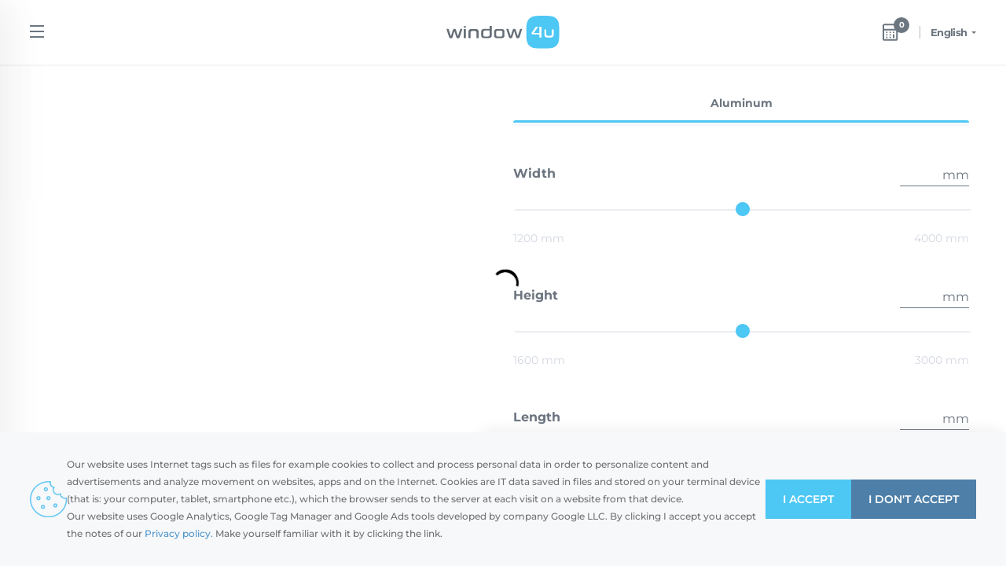

--- FILE ---
content_type: text/html; charset=UTF-8
request_url: https://sappex.window4u.cz/konfigurator/pergoly
body_size: 4925
content:
<html>
    <!DOCTYPE html>
<html lang="en" data-country_code="cs">
    <head>
		<title>Window4u online windows confugurator, augmented reality</title>
        <!--[if lt IE 9 ]> <meta http-equiv="X-UA-Compatible" content="IE=9"> <![endif]-->
        <meta charset="utf-8">
        <meta name="robots" content="index, follow">
        <meta name="keywords" content="window4u, windows, doors, garage doors, roller shutters, eko okna, online, augmented reality, live, configuration">
        <meta name="description" content="Discover window4u - the online configurator for windows, doors, gates, shutters and other products. Design with ease using augmented reality technology and see the results live. Start configuring now!">
        <meta name="viewport" content="width=device-width, height=device-height, initial-scale=1.0, minimum-scale=1, maximum-scale=1">
        <link rel="shortcut icon" href="https://d3go3e0145fp2e.cloudfront.net/img/favicon/favicon.ico" type="image/vnd.microsoft.icon">
        <link rel="apple-touch-icon" sizes="180x180" href="https://d3go3e0145fp2e.cloudfront.net/img/favicon/apple-touch-icon.png">
        <link rel="icon" type="image/png" sizes="32x32" href="https://d3go3e0145fp2e.cloudfront.net/img/favicon/favicon-32x32.png">
        <link rel="icon" type="image/png" sizes="16x16" href="https://d3go3e0145fp2e.cloudfront.net/img/favicon/favicon-16x16.png">
        <link rel="manifest" href="/site.webmanifest">
		<link rel="mask-icon" href="https://d3go3e0145fp2e.cloudfront.net/img/favicon/safari-pinned-tab.svg" color="#5bbad5">
        <meta name="msapplication-TileColor" content="#da532c">
		<meta name="theme-color" content="#ffffff">
		<meta property="og:image" content="https://d3go3e0145fp2e.cloudfront.net/img/pictures/ogimage/img.jpg">

		<script type="module" src="/Library/Scripts/core2.js?'1763992806"></script>
	
				<link rel="stylesheet" href="https://cdn.jsdelivr.net/npm/swiper@8/swiper-bundle.min.css" />
		<script src="https://cdn.jsdelivr.net/npm/swiper@9.2.4/swiper-bundle.min.js"></script>

				<link href="/Layout/css/fonts.css?1763992806" media="screen" rel="stylesheet" type="text/css" >
<link href="/Layout/css/typography.css?1763992806" media="screen" rel="stylesheet" type="text/css" >
<link href="/Layout/css/normalize.css?1763992806" media="screen" rel="stylesheet" type="text/css" >
<link href="/Layout/css/style.css?1763992806" media="screen" rel="stylesheet" type="text/css" >
<link href="/Layout/css/responsive.css?1763992806" media="screen" rel="stylesheet" type="text/css" >
<link href="/Layout/css/core.css?1763992806" media="screen" rel="stylesheet" type="text/css" >
<link href="/Layout/css/core-responsive.css?1763992806" media="screen" rel="stylesheet" type="text/css" >
<link href="/Layout/css/footers/dealer-footer.css?1763992806" media="screen" rel="stylesheet" type="text/css" >
		<script src="https://ajax.googleapis.com/ajax/libs/jquery/2.2.4/jquery.min.js"></script>
<script src="/Library/Scripts/config.js?1763992806"></script>
<script src="/Library/Scripts/core.js?1763992806"></script>
<script src="/Library/Scripts/lang.js?1763992806"></script>
<script src="https://4u.variantic.com/api/v2/player/init/pl/1b2fC9651a5446EeBE3B5Be15D3160ee"></script>
<script src="https://www.google.com/recaptcha/api.js?render=6Lf4XtAgAAAAANrcBBBgHzPeplWWerV8e9tAIzRX"></script>
<script src="https://maps.googleapis.com/maps/api/js?key=AIzaSyD0giXFKlIEdV2yqXmH01Lvr1VlzkIwIJs&amp;libraries=places&amp;language=en&amp;callback=initMap2"></script>
<script></script>

        <script>
            (function(doc) {
                if (navigator.userAgent.match(/iPad/i)) {
                    link = document.createElement('meta');
                    link.name = 'viewport';
                    link.content = 'initial-scale=1.0; maximum-scale=1.0; width=device-width;';

                    document.getElementsByTagName('head')[0].appendChild(link);
                }
            }(document));
        </script>

		<!-- Google Tag Manager -->
<script>(function(w,d,s,l,i){w[l]=w[l]||[];w[l].push({'gtm.start':
new Date().getTime(),event:'gtm.js'});var f=d.getElementsByTagName(s)[0],
j=d.createElement(s),dl=l!='dataLayer'?'&l='+l:'';j.async=true;j.src=
'https://www.googletagmanager.com/gtm.js?id='+i+dl;f.parentNode.insertBefore(j,f);
})(window,document,'script','dataLayer','GTM-KJJ6NLK');</script>
<!-- End Google Tag Manager --><!-- Google tag (gtag.js) -->
<script async src="https://www.googletagmanager.com/gtag/js?id=G-FKRX6126EH"></script>
<script>
  window.dataLayer = window.dataLayer || [];
  function gtag(){dataLayer.push(arguments);}
  gtag('js', new Date());

  gtag('config', 'G-FKRX6126EH');
</script>    </head>
    <link rel="stylesheet" href="/Layout/css/calculator.css?1763992806">
    <link rel="stylesheet" href="/Layout/css/calculator_responsive.css?1763992806">
    <body class="noJs calculator">
        <!-- Google Tag Manager (noscript) -->
        <noscript>
            <iframe src="https://www.googletagmanager.com/ns.html?id=GTM-KJJ6NLK"
            height="0" width="0" style="display:none;visibility:hidden">
            </iframe>
        </noscript>
        <!-- End Google Tag Manager (noscript) -->
        <noscript>
            <div>
                <img src="https://d3go3e0145fp2e.cloudfront.net/ogimage/og_image_EN.jpg" alt="">
            </div>
            <div class="noscriptmsg">
                We love Javascript.<br />
                You don't have javascript enabled. Good luck with that.
            </div>
        </noscript>
        
        <div>
            
<header class="page-header dealer-page-header main-page">
    <div class="page-header-logo">
        <div class="menu-wrapper">
            <div class="hamburger-menu"></div>
        </div>
    </div>
    <div class="page-header-window">
        <a href="/">
            <img src="https://d3go3e0145fp2e.cloudfront.net/img/dark-logo.svg" alt="window4u" class="page-logo" />
        </a>
    </div>
    <div class="right">
        <a href="/basket" class="basket-ico">
            <img src="https://d3go3e0145fp2e.cloudfront.net/img/icons/basket-dark-ico.svg" alt="" />
            <span class="basket-counter">0</span>
        </a>
        <div class="lang-wrapper">
    <div class="lang-changer">
        <div class="lang-picked">English</div>
    </div>

    <div class="lang-options-wrapper">
        <h3 class="title">Languages</h3>
        <div class="options">
                                <li class="lang-option" data-lang="cs">Czech</li>
                                    <li class="lang-option active" data-lang="en">English</li>
                        </div>
        <div class="x">
            <img src="https://d3go3e0145fp2e.cloudfront.net/img/icons/icon_x.png" alt="x">
        </div>
    </div>
</div>
    </div>
</header>

<div class="fullsize-menu">
            <div class="dealer">
            <div class="dealer-ico"></div>
            <div class="dealer-text">
                                    <p class="name">SAPPEX TRADE s.r.o.</p>
                                <p class="place">
                    747 14 LUDGEŘOVICE, CZ                </p>
            </div>
        </div>
        <nav class="mobile-main-menu ">
        <ul>
            <li>
                <a href="/" class="homepage ">
                    <img src="https://d3go3e0145fp2e.cloudfront.net/img/navmenu/icon_home.svg" alt="">
                    <span>Main page</span>
                </a>
            </li>
            
            <li>
                <a href="/vyberte-produkt" class="homepage ">
                    <img src="https://d3go3e0145fp2e.cloudfront.net/img/wood/calculator-ico.png" alt="">
                    <span>Product configurator</span>
                </a>
            </li>

            <li class="">
                <div class="option quickform" data-type="question">
                    <img src="https://d3go3e0145fp2e.cloudfront.net/img/wood/question-ico.png" alt="" />
                    <span>Quick quote</span>
                </div>
            </li>

            <li class="">
                <div class="option quickform" data-type="meet">
                    <img src="https://d3go3e0145fp2e.cloudfront.net/img/wood/wood-quote-ico.png" alt="" />
                    <span>Schedule a meeting</span>
                </div>
            </li>

            <li>
                <a href="https://d3go3e0145fp2e.cloudfront.net/pdf/regulations/en_regulations.pdf" target="_blank"  rel="noopener">
                    <img src="https://d3go3e0145fp2e.cloudfront.net/img/navmenu/regulation-ico.svg" alt="">
                    <span>Regulations</span>
                </a>
            </li>

                    </ul>
    </nav>

        
    <div class="menu-lang-changer">
        <div class="lang-wrapper">
    <div class="lang-changer">
        <div class="lang-picked">English</div>
    </div>

    <div class="lang-options-wrapper">
        <h3 class="title">Languages</h3>
        <div class="options">
                                <li class="lang-option" data-lang="cs">Czech</li>
                                    <li class="lang-option active" data-lang="en">English</li>
                        </div>
        <div class="x">
            <img src="https://d3go3e0145fp2e.cloudfront.net/img/icons/icon_x.png" alt="x">
        </div>
    </div>
</div>    </div>

</div>

<script>
    const EMPTY_BASKET = "Your estimation will reset"
    const EMPTY_BASKET_EXPLAIN = "After changing the region  the selected settings will be lost."
    const CANCEL = "Cancel"
    const CHANGE_REGION = "Change region"

    const ERROR_EMAIL_EMPTY = "Enter an email address."
    const ERROR_EMAIL_INVALID = "Wrong e-mail address"
    const ERROR_PHONE_EMPTY = "Enter the phone number."
    const ERROR_PHONE_INVALID = "Incorrect record. Enter again."
</script>
            <div class="main-container" data-market="CZ" data-system="pergole">
    <div class="picture">
        <variantic-player 
            component-id="182"
            width="100%"
            height="100%"
            disable-layout="true"
            lang-code="en"
            ar-enabled="false">
        </variantic-player>

        <button class="ar-button">
            <img src="https://d3go3e0145fp2e.cloudfront.net/img/elements/configurator/blue/ar.svg" alt="ar">
            <span>Otwórz w AR</span>
        </button>
    </div>
    <div class="options-container">
        <form class="options">
            <button type="button" class="options-container-mobile-btn">
    <span></span>
</button>

    <section class="option-wrapper switch system-types">
        <ul data-count="1">
            
                <li class="active" data-type="aluminum">
                    <a href="/konfigurator/pergoly/hlinik">
                        Aluminum                    </a>
                </li>
                    </ul>
    </section>

    <section class="option-wrapper s slider">
    <p class="title">Width</p>
    <div class="curr-value">
        <input type="number" name="s" class="val" value="">
        <span>mm</span>
    </div>
    <input type="range" name="s" min="1200" max="4000" value="">
    <div class="max-min-container">
        <span class="min">1200 mm</span>
        <span class="max">4000 mm</span>
    </div>
</section>

<section class="option-wrapper w slider">
    <p class="title">Height</p>
    <div class="curr-value">
        <input type="number" name="w" class="val" value="">
        <span>mm</span>
    </div>
    <input type="range" name="w" min="1600" max="3000" value="">
    <div class="max-min-container">
        <span class="min">1600 mm</span>
        <span class="max">3000 mm</span>
    </div>
</section>

    <section class="option-wrapper d slider">
        <p class="title">Length</p>
        <div class="curr-value">
            <input type="number" name="d" class="val" value="">
            <span>mm</span>
        </div>
        <input type="range" name="d" min="1280" max="6860" value="" step="180">
        <div class="max-min-container">
            <span class="min">1280 mm</span>
            <span class="max">6860 mm</span>
        </div>
    </section>


<script>
    const RABAT = "Discount";
    const RABAT_DESC = "Special offer lasts until";
</script>        </form>
        <div class="options-btns-mobile">
    <ul>
        <li>
            <button data-type="system-types">
                <figure>
                    <img src="https://d3go3e0145fp2e.cloudfront.net/img/calculator/mobile/material.svg" alt="" />
                </figure>
                <span>Type</span>
            </button>
        </li>
        <li>
            <button data-type="system-clasess">
                <figure>
                    <img src="https://d3go3e0145fp2e.cloudfront.net/img/calculator/mobile/class.svg" alt="" />
                </figure>
                <span>Class of the products</span>
            </button>
        </li>
        <li>
            <button data-type="kind_window">
                <figure>
                    <img src="https://d3go3e0145fp2e.cloudfront.net/img/calculator/mobile/type.svg" alt="" />
                </figure>
                <span>Type</span>
            </button>
        </li>
        <li>
            <button data-type="kind_sliding">
                <figure>
                    <img src="https://d3go3e0145fp2e.cloudfront.net/img/calculator/mobile/type.svg" alt="" />
                </figure>
                <span>Type</span>
            </button>
        </li>
        <li>
            <button data-type="color">
                <figure>
                    <img src="https://d3go3e0145fp2e.cloudfront.net/img/calculator/mobile/color.svg" alt="" />
                </figure>
                <span>Colour</span>
            </button>
        </li>
        <li>
            <button data-type="sr">
                <figure>
                    <img src="https://d3go3e0145fp2e.cloudfront.net/img/calculator/mobile/wzor.svg" alt="" />
                </figure>
                <span>Model</span>
            </button>
        </li>
        <li>
            <button data-type="wzor">
                <figure>
                    <img src="https://d3go3e0145fp2e.cloudfront.net/img/calculator/mobile/wzor.svg" alt="" />
                </figure>
                <span>Model</span>
            </button>
        </li>
        <li>
            <button data-type="sc">
                <figure>
                    <img src="https://d3go3e0145fp2e.cloudfront.net/img/calculator/mobile/sc.svg" alt="" />
                </figure>
                <span>Quantity of units</span>
            </button>
        </li>
        <li>
            <button data-type="s">
                <figure>
                    <img src="https://d3go3e0145fp2e.cloudfront.net/img/calculator/mobile/width.svg" alt="" />
                </figure>
                <span>Width</span>
            </button>
        </li>
        <li>
            <button data-type="w">
                <figure>
                    <img src="https://d3go3e0145fp2e.cloudfront.net/img/calculator/mobile/height.svg" alt="" />
                </figure>
                <span>Height</span>
            </button>
        </li>
        <li>
            <button data-type="d">
                <figure>
                    <img src="https://d3go3e0145fp2e.cloudfront.net/img/calculator/mobile/depth.svg" alt="" />
                </figure>
                <span>Length</span>
            </button>
        </li>
    </ul>
</div>        <div class="price-container">
            <div class="wrapper">
                <div class="price-box">

                                            <span>Preliminary estimation:</span>
                        <div class="price">
                            <span class="val">-</span> CZK                        </div>
                    
                </div>
                            </div>
                            <button class="go-to-summary" data-href="/basket/addtobasket" data-redirect="/shrnuti">
                    Save                </button>
                    </div>
    </div>
</div>

<script>
    const IS_EDIT = false;
    const PRODUCT = {"system_id":16,"type_id":21,"class_id":null,"extra_element_id":null,"model_id":25,"material_filter_id":39,"qty":1,"width":null,"height":null,"depth":null,"color_id":null,"foil":null,"extra_options":[],"material_price_change":null,"active_materials":{"136":{"id":136,"code":"alural7016","name":"RAL 7016","data":{"elem_id":136,"id":136,"kod":"alural7016","enabled":true,"nazwa":"alural7016","cena":0.01,"grupa":"Alural","rodzaj":"Alural","us":0,"masa":0.01,"jm":"","x":0,"y":0,"z":0,"jr":"","d1":"","d2":"","d3":"RAL_7016","d4":"","url":"","photo":"color-RAL-7016-anthracite-grey_512.png","filter_id":39}},"138":{"id":138,"code":"alural8019","name":"RAL 8019","data":{"elem_id":138,"id":138,"kod":"alural8019","enabled":true,"nazwa":"alural8019","cena":0.01,"grupa":"Alural","rodzaj":"Alural","us":0,"masa":0.01,"jm":"","x":0,"y":0,"z":0,"jr":"","d1":"","d2":"","d3":"RAL_8019","d4":"","url":"","photo":"color-RAL-8019-grey-brown_512.png","filter_id":39}},"140":{"id":140,"code":"alural9005","name":"RAL 9005","data":{"elem_id":140,"id":140,"kod":"alural9005","enabled":true,"nazwa":"alural9005","cena":0.01,"grupa":"Alural","rodzaj":"Alural","us":0,"masa":0.01,"jm":"","x":0,"y":0,"z":0,"jr":"","d1":"","d2":"","d3":"RAL_9005","d4":"","url":"","photo":"color-RAL-9005-jet-black_512.png","filter_id":39}},"141":{"id":141,"code":"alural9016","name":"RAL 9016","data":{"elem_id":141,"id":141,"kod":"alural9016","enabled":true,"nazwa":"alural9016","cena":0.01,"grupa":"Alural","rodzaj":"Alural","us":0,"masa":0.01,"jm":"","x":0,"y":0,"z":0,"jr":"","d1":"","d2":"","d3":"RAL_9016","d4":"","url":"","photo":"Przechwytywanie.PNG","filter_id":39}}}};
    const PODGLAD = "Preview";
    const WZOR = "Model";
    const ILOSC_KWATER = "Quantity of units";
</script>        </div>
            
        <div id="privacy" class="cookieBar">
    <div class="container">
        <div class="cookie-pic">
            <img src="https://d3go3e0145fp2e.cloudfront.net/img/icons/icon_cookies.svg" alt="Cookie" />
        </div>
        <div class="txt">
            <p>Our website uses Internet tags such as files for example cookies to collect and process personal data in order to personalize content and advertisements and analyze movement on websites, apps and on the Internet. Cookies are IT data saved in files and stored on your terminal device (that is: your computer, tablet, smartphone etc.), which the browser sends to the server at each visit on a website from that device.</p>
            <p>Our website uses Google Analytics, Google Tag Manager and Google Ads tools developed by company Google LLC. By clicking I accept you accept the notes of our <a href="https://rodo.ekookna.pl/privacy-policy?lang=en" target="_blank">Privacy policy.</a> Make yourself familiar with it by clicking the link.</p>
        </div>
        <div class="privacy-btns">
            <button type="button" class="prvClose btn primary" data-accept="yes">I accept</button>
            <button type="button" class="prvClose btn primary" data-accept="no">I don't accept</button>
        </div>
        <script>
            $('.prvClose').click(function() {
                $('#privacy').fadeOut();
                setCookie("showcookieinfo", 'donotshow');
                setCookie("cookie-accept", this.dataset.accept);
            });

            function setCookie(name, value, expires) {
                var cookieStr = escape(name) +"=";
                if (typeof value != "undefined") {
                    cookieStr += escape(value);
                }
                if (!expires) {
                    expires = new Date();
                    expires.setTime(expires.getTime()+365*24*60*60*1000);
                }
                cookieStr += "; expires="+ expires.toGMTString() +";path=/";
                document.cookie = cookieStr;
            };
        </script>
    </div>
</div>        
        <div class="loadingIco">
            <div class="lds-ring"><div></div><div></div><div></div><div></div></div>
        </div>

        <script type="module" src="/Library/Scripts/calculator/calculator.js?1763992806"></script>
        <script src="/Library/Scripts/calculator/swiper.js?1763992806"></script>
        <script src="/Library/Scripts/calculator/options/range.js?1763992806"></script>
        <script src="/Library/Scripts/calculator/options/swiper.js?1763992806"></script>
        <script src="/Library/Scripts/calculator/options/materials.js?1763992806"></script>
        <script src="/Library/Scripts/calculator/options/options.js?1763992806"></script>

    </body>
</html>

--- FILE ---
content_type: text/html; charset=utf-8
request_url: https://www.google.com/recaptcha/api2/anchor?ar=1&k=6Lf4XtAgAAAAANrcBBBgHzPeplWWerV8e9tAIzRX&co=aHR0cHM6Ly9zYXBwZXgud2luZG93NHUuY3o6NDQz&hl=en&v=PoyoqOPhxBO7pBk68S4YbpHZ&size=invisible&anchor-ms=20000&execute-ms=30000&cb=qwg4ignwbpt3
body_size: 48641
content:
<!DOCTYPE HTML><html dir="ltr" lang="en"><head><meta http-equiv="Content-Type" content="text/html; charset=UTF-8">
<meta http-equiv="X-UA-Compatible" content="IE=edge">
<title>reCAPTCHA</title>
<style type="text/css">
/* cyrillic-ext */
@font-face {
  font-family: 'Roboto';
  font-style: normal;
  font-weight: 400;
  font-stretch: 100%;
  src: url(//fonts.gstatic.com/s/roboto/v48/KFO7CnqEu92Fr1ME7kSn66aGLdTylUAMa3GUBHMdazTgWw.woff2) format('woff2');
  unicode-range: U+0460-052F, U+1C80-1C8A, U+20B4, U+2DE0-2DFF, U+A640-A69F, U+FE2E-FE2F;
}
/* cyrillic */
@font-face {
  font-family: 'Roboto';
  font-style: normal;
  font-weight: 400;
  font-stretch: 100%;
  src: url(//fonts.gstatic.com/s/roboto/v48/KFO7CnqEu92Fr1ME7kSn66aGLdTylUAMa3iUBHMdazTgWw.woff2) format('woff2');
  unicode-range: U+0301, U+0400-045F, U+0490-0491, U+04B0-04B1, U+2116;
}
/* greek-ext */
@font-face {
  font-family: 'Roboto';
  font-style: normal;
  font-weight: 400;
  font-stretch: 100%;
  src: url(//fonts.gstatic.com/s/roboto/v48/KFO7CnqEu92Fr1ME7kSn66aGLdTylUAMa3CUBHMdazTgWw.woff2) format('woff2');
  unicode-range: U+1F00-1FFF;
}
/* greek */
@font-face {
  font-family: 'Roboto';
  font-style: normal;
  font-weight: 400;
  font-stretch: 100%;
  src: url(//fonts.gstatic.com/s/roboto/v48/KFO7CnqEu92Fr1ME7kSn66aGLdTylUAMa3-UBHMdazTgWw.woff2) format('woff2');
  unicode-range: U+0370-0377, U+037A-037F, U+0384-038A, U+038C, U+038E-03A1, U+03A3-03FF;
}
/* math */
@font-face {
  font-family: 'Roboto';
  font-style: normal;
  font-weight: 400;
  font-stretch: 100%;
  src: url(//fonts.gstatic.com/s/roboto/v48/KFO7CnqEu92Fr1ME7kSn66aGLdTylUAMawCUBHMdazTgWw.woff2) format('woff2');
  unicode-range: U+0302-0303, U+0305, U+0307-0308, U+0310, U+0312, U+0315, U+031A, U+0326-0327, U+032C, U+032F-0330, U+0332-0333, U+0338, U+033A, U+0346, U+034D, U+0391-03A1, U+03A3-03A9, U+03B1-03C9, U+03D1, U+03D5-03D6, U+03F0-03F1, U+03F4-03F5, U+2016-2017, U+2034-2038, U+203C, U+2040, U+2043, U+2047, U+2050, U+2057, U+205F, U+2070-2071, U+2074-208E, U+2090-209C, U+20D0-20DC, U+20E1, U+20E5-20EF, U+2100-2112, U+2114-2115, U+2117-2121, U+2123-214F, U+2190, U+2192, U+2194-21AE, U+21B0-21E5, U+21F1-21F2, U+21F4-2211, U+2213-2214, U+2216-22FF, U+2308-230B, U+2310, U+2319, U+231C-2321, U+2336-237A, U+237C, U+2395, U+239B-23B7, U+23D0, U+23DC-23E1, U+2474-2475, U+25AF, U+25B3, U+25B7, U+25BD, U+25C1, U+25CA, U+25CC, U+25FB, U+266D-266F, U+27C0-27FF, U+2900-2AFF, U+2B0E-2B11, U+2B30-2B4C, U+2BFE, U+3030, U+FF5B, U+FF5D, U+1D400-1D7FF, U+1EE00-1EEFF;
}
/* symbols */
@font-face {
  font-family: 'Roboto';
  font-style: normal;
  font-weight: 400;
  font-stretch: 100%;
  src: url(//fonts.gstatic.com/s/roboto/v48/KFO7CnqEu92Fr1ME7kSn66aGLdTylUAMaxKUBHMdazTgWw.woff2) format('woff2');
  unicode-range: U+0001-000C, U+000E-001F, U+007F-009F, U+20DD-20E0, U+20E2-20E4, U+2150-218F, U+2190, U+2192, U+2194-2199, U+21AF, U+21E6-21F0, U+21F3, U+2218-2219, U+2299, U+22C4-22C6, U+2300-243F, U+2440-244A, U+2460-24FF, U+25A0-27BF, U+2800-28FF, U+2921-2922, U+2981, U+29BF, U+29EB, U+2B00-2BFF, U+4DC0-4DFF, U+FFF9-FFFB, U+10140-1018E, U+10190-1019C, U+101A0, U+101D0-101FD, U+102E0-102FB, U+10E60-10E7E, U+1D2C0-1D2D3, U+1D2E0-1D37F, U+1F000-1F0FF, U+1F100-1F1AD, U+1F1E6-1F1FF, U+1F30D-1F30F, U+1F315, U+1F31C, U+1F31E, U+1F320-1F32C, U+1F336, U+1F378, U+1F37D, U+1F382, U+1F393-1F39F, U+1F3A7-1F3A8, U+1F3AC-1F3AF, U+1F3C2, U+1F3C4-1F3C6, U+1F3CA-1F3CE, U+1F3D4-1F3E0, U+1F3ED, U+1F3F1-1F3F3, U+1F3F5-1F3F7, U+1F408, U+1F415, U+1F41F, U+1F426, U+1F43F, U+1F441-1F442, U+1F444, U+1F446-1F449, U+1F44C-1F44E, U+1F453, U+1F46A, U+1F47D, U+1F4A3, U+1F4B0, U+1F4B3, U+1F4B9, U+1F4BB, U+1F4BF, U+1F4C8-1F4CB, U+1F4D6, U+1F4DA, U+1F4DF, U+1F4E3-1F4E6, U+1F4EA-1F4ED, U+1F4F7, U+1F4F9-1F4FB, U+1F4FD-1F4FE, U+1F503, U+1F507-1F50B, U+1F50D, U+1F512-1F513, U+1F53E-1F54A, U+1F54F-1F5FA, U+1F610, U+1F650-1F67F, U+1F687, U+1F68D, U+1F691, U+1F694, U+1F698, U+1F6AD, U+1F6B2, U+1F6B9-1F6BA, U+1F6BC, U+1F6C6-1F6CF, U+1F6D3-1F6D7, U+1F6E0-1F6EA, U+1F6F0-1F6F3, U+1F6F7-1F6FC, U+1F700-1F7FF, U+1F800-1F80B, U+1F810-1F847, U+1F850-1F859, U+1F860-1F887, U+1F890-1F8AD, U+1F8B0-1F8BB, U+1F8C0-1F8C1, U+1F900-1F90B, U+1F93B, U+1F946, U+1F984, U+1F996, U+1F9E9, U+1FA00-1FA6F, U+1FA70-1FA7C, U+1FA80-1FA89, U+1FA8F-1FAC6, U+1FACE-1FADC, U+1FADF-1FAE9, U+1FAF0-1FAF8, U+1FB00-1FBFF;
}
/* vietnamese */
@font-face {
  font-family: 'Roboto';
  font-style: normal;
  font-weight: 400;
  font-stretch: 100%;
  src: url(//fonts.gstatic.com/s/roboto/v48/KFO7CnqEu92Fr1ME7kSn66aGLdTylUAMa3OUBHMdazTgWw.woff2) format('woff2');
  unicode-range: U+0102-0103, U+0110-0111, U+0128-0129, U+0168-0169, U+01A0-01A1, U+01AF-01B0, U+0300-0301, U+0303-0304, U+0308-0309, U+0323, U+0329, U+1EA0-1EF9, U+20AB;
}
/* latin-ext */
@font-face {
  font-family: 'Roboto';
  font-style: normal;
  font-weight: 400;
  font-stretch: 100%;
  src: url(//fonts.gstatic.com/s/roboto/v48/KFO7CnqEu92Fr1ME7kSn66aGLdTylUAMa3KUBHMdazTgWw.woff2) format('woff2');
  unicode-range: U+0100-02BA, U+02BD-02C5, U+02C7-02CC, U+02CE-02D7, U+02DD-02FF, U+0304, U+0308, U+0329, U+1D00-1DBF, U+1E00-1E9F, U+1EF2-1EFF, U+2020, U+20A0-20AB, U+20AD-20C0, U+2113, U+2C60-2C7F, U+A720-A7FF;
}
/* latin */
@font-face {
  font-family: 'Roboto';
  font-style: normal;
  font-weight: 400;
  font-stretch: 100%;
  src: url(//fonts.gstatic.com/s/roboto/v48/KFO7CnqEu92Fr1ME7kSn66aGLdTylUAMa3yUBHMdazQ.woff2) format('woff2');
  unicode-range: U+0000-00FF, U+0131, U+0152-0153, U+02BB-02BC, U+02C6, U+02DA, U+02DC, U+0304, U+0308, U+0329, U+2000-206F, U+20AC, U+2122, U+2191, U+2193, U+2212, U+2215, U+FEFF, U+FFFD;
}
/* cyrillic-ext */
@font-face {
  font-family: 'Roboto';
  font-style: normal;
  font-weight: 500;
  font-stretch: 100%;
  src: url(//fonts.gstatic.com/s/roboto/v48/KFO7CnqEu92Fr1ME7kSn66aGLdTylUAMa3GUBHMdazTgWw.woff2) format('woff2');
  unicode-range: U+0460-052F, U+1C80-1C8A, U+20B4, U+2DE0-2DFF, U+A640-A69F, U+FE2E-FE2F;
}
/* cyrillic */
@font-face {
  font-family: 'Roboto';
  font-style: normal;
  font-weight: 500;
  font-stretch: 100%;
  src: url(//fonts.gstatic.com/s/roboto/v48/KFO7CnqEu92Fr1ME7kSn66aGLdTylUAMa3iUBHMdazTgWw.woff2) format('woff2');
  unicode-range: U+0301, U+0400-045F, U+0490-0491, U+04B0-04B1, U+2116;
}
/* greek-ext */
@font-face {
  font-family: 'Roboto';
  font-style: normal;
  font-weight: 500;
  font-stretch: 100%;
  src: url(//fonts.gstatic.com/s/roboto/v48/KFO7CnqEu92Fr1ME7kSn66aGLdTylUAMa3CUBHMdazTgWw.woff2) format('woff2');
  unicode-range: U+1F00-1FFF;
}
/* greek */
@font-face {
  font-family: 'Roboto';
  font-style: normal;
  font-weight: 500;
  font-stretch: 100%;
  src: url(//fonts.gstatic.com/s/roboto/v48/KFO7CnqEu92Fr1ME7kSn66aGLdTylUAMa3-UBHMdazTgWw.woff2) format('woff2');
  unicode-range: U+0370-0377, U+037A-037F, U+0384-038A, U+038C, U+038E-03A1, U+03A3-03FF;
}
/* math */
@font-face {
  font-family: 'Roboto';
  font-style: normal;
  font-weight: 500;
  font-stretch: 100%;
  src: url(//fonts.gstatic.com/s/roboto/v48/KFO7CnqEu92Fr1ME7kSn66aGLdTylUAMawCUBHMdazTgWw.woff2) format('woff2');
  unicode-range: U+0302-0303, U+0305, U+0307-0308, U+0310, U+0312, U+0315, U+031A, U+0326-0327, U+032C, U+032F-0330, U+0332-0333, U+0338, U+033A, U+0346, U+034D, U+0391-03A1, U+03A3-03A9, U+03B1-03C9, U+03D1, U+03D5-03D6, U+03F0-03F1, U+03F4-03F5, U+2016-2017, U+2034-2038, U+203C, U+2040, U+2043, U+2047, U+2050, U+2057, U+205F, U+2070-2071, U+2074-208E, U+2090-209C, U+20D0-20DC, U+20E1, U+20E5-20EF, U+2100-2112, U+2114-2115, U+2117-2121, U+2123-214F, U+2190, U+2192, U+2194-21AE, U+21B0-21E5, U+21F1-21F2, U+21F4-2211, U+2213-2214, U+2216-22FF, U+2308-230B, U+2310, U+2319, U+231C-2321, U+2336-237A, U+237C, U+2395, U+239B-23B7, U+23D0, U+23DC-23E1, U+2474-2475, U+25AF, U+25B3, U+25B7, U+25BD, U+25C1, U+25CA, U+25CC, U+25FB, U+266D-266F, U+27C0-27FF, U+2900-2AFF, U+2B0E-2B11, U+2B30-2B4C, U+2BFE, U+3030, U+FF5B, U+FF5D, U+1D400-1D7FF, U+1EE00-1EEFF;
}
/* symbols */
@font-face {
  font-family: 'Roboto';
  font-style: normal;
  font-weight: 500;
  font-stretch: 100%;
  src: url(//fonts.gstatic.com/s/roboto/v48/KFO7CnqEu92Fr1ME7kSn66aGLdTylUAMaxKUBHMdazTgWw.woff2) format('woff2');
  unicode-range: U+0001-000C, U+000E-001F, U+007F-009F, U+20DD-20E0, U+20E2-20E4, U+2150-218F, U+2190, U+2192, U+2194-2199, U+21AF, U+21E6-21F0, U+21F3, U+2218-2219, U+2299, U+22C4-22C6, U+2300-243F, U+2440-244A, U+2460-24FF, U+25A0-27BF, U+2800-28FF, U+2921-2922, U+2981, U+29BF, U+29EB, U+2B00-2BFF, U+4DC0-4DFF, U+FFF9-FFFB, U+10140-1018E, U+10190-1019C, U+101A0, U+101D0-101FD, U+102E0-102FB, U+10E60-10E7E, U+1D2C0-1D2D3, U+1D2E0-1D37F, U+1F000-1F0FF, U+1F100-1F1AD, U+1F1E6-1F1FF, U+1F30D-1F30F, U+1F315, U+1F31C, U+1F31E, U+1F320-1F32C, U+1F336, U+1F378, U+1F37D, U+1F382, U+1F393-1F39F, U+1F3A7-1F3A8, U+1F3AC-1F3AF, U+1F3C2, U+1F3C4-1F3C6, U+1F3CA-1F3CE, U+1F3D4-1F3E0, U+1F3ED, U+1F3F1-1F3F3, U+1F3F5-1F3F7, U+1F408, U+1F415, U+1F41F, U+1F426, U+1F43F, U+1F441-1F442, U+1F444, U+1F446-1F449, U+1F44C-1F44E, U+1F453, U+1F46A, U+1F47D, U+1F4A3, U+1F4B0, U+1F4B3, U+1F4B9, U+1F4BB, U+1F4BF, U+1F4C8-1F4CB, U+1F4D6, U+1F4DA, U+1F4DF, U+1F4E3-1F4E6, U+1F4EA-1F4ED, U+1F4F7, U+1F4F9-1F4FB, U+1F4FD-1F4FE, U+1F503, U+1F507-1F50B, U+1F50D, U+1F512-1F513, U+1F53E-1F54A, U+1F54F-1F5FA, U+1F610, U+1F650-1F67F, U+1F687, U+1F68D, U+1F691, U+1F694, U+1F698, U+1F6AD, U+1F6B2, U+1F6B9-1F6BA, U+1F6BC, U+1F6C6-1F6CF, U+1F6D3-1F6D7, U+1F6E0-1F6EA, U+1F6F0-1F6F3, U+1F6F7-1F6FC, U+1F700-1F7FF, U+1F800-1F80B, U+1F810-1F847, U+1F850-1F859, U+1F860-1F887, U+1F890-1F8AD, U+1F8B0-1F8BB, U+1F8C0-1F8C1, U+1F900-1F90B, U+1F93B, U+1F946, U+1F984, U+1F996, U+1F9E9, U+1FA00-1FA6F, U+1FA70-1FA7C, U+1FA80-1FA89, U+1FA8F-1FAC6, U+1FACE-1FADC, U+1FADF-1FAE9, U+1FAF0-1FAF8, U+1FB00-1FBFF;
}
/* vietnamese */
@font-face {
  font-family: 'Roboto';
  font-style: normal;
  font-weight: 500;
  font-stretch: 100%;
  src: url(//fonts.gstatic.com/s/roboto/v48/KFO7CnqEu92Fr1ME7kSn66aGLdTylUAMa3OUBHMdazTgWw.woff2) format('woff2');
  unicode-range: U+0102-0103, U+0110-0111, U+0128-0129, U+0168-0169, U+01A0-01A1, U+01AF-01B0, U+0300-0301, U+0303-0304, U+0308-0309, U+0323, U+0329, U+1EA0-1EF9, U+20AB;
}
/* latin-ext */
@font-face {
  font-family: 'Roboto';
  font-style: normal;
  font-weight: 500;
  font-stretch: 100%;
  src: url(//fonts.gstatic.com/s/roboto/v48/KFO7CnqEu92Fr1ME7kSn66aGLdTylUAMa3KUBHMdazTgWw.woff2) format('woff2');
  unicode-range: U+0100-02BA, U+02BD-02C5, U+02C7-02CC, U+02CE-02D7, U+02DD-02FF, U+0304, U+0308, U+0329, U+1D00-1DBF, U+1E00-1E9F, U+1EF2-1EFF, U+2020, U+20A0-20AB, U+20AD-20C0, U+2113, U+2C60-2C7F, U+A720-A7FF;
}
/* latin */
@font-face {
  font-family: 'Roboto';
  font-style: normal;
  font-weight: 500;
  font-stretch: 100%;
  src: url(//fonts.gstatic.com/s/roboto/v48/KFO7CnqEu92Fr1ME7kSn66aGLdTylUAMa3yUBHMdazQ.woff2) format('woff2');
  unicode-range: U+0000-00FF, U+0131, U+0152-0153, U+02BB-02BC, U+02C6, U+02DA, U+02DC, U+0304, U+0308, U+0329, U+2000-206F, U+20AC, U+2122, U+2191, U+2193, U+2212, U+2215, U+FEFF, U+FFFD;
}
/* cyrillic-ext */
@font-face {
  font-family: 'Roboto';
  font-style: normal;
  font-weight: 900;
  font-stretch: 100%;
  src: url(//fonts.gstatic.com/s/roboto/v48/KFO7CnqEu92Fr1ME7kSn66aGLdTylUAMa3GUBHMdazTgWw.woff2) format('woff2');
  unicode-range: U+0460-052F, U+1C80-1C8A, U+20B4, U+2DE0-2DFF, U+A640-A69F, U+FE2E-FE2F;
}
/* cyrillic */
@font-face {
  font-family: 'Roboto';
  font-style: normal;
  font-weight: 900;
  font-stretch: 100%;
  src: url(//fonts.gstatic.com/s/roboto/v48/KFO7CnqEu92Fr1ME7kSn66aGLdTylUAMa3iUBHMdazTgWw.woff2) format('woff2');
  unicode-range: U+0301, U+0400-045F, U+0490-0491, U+04B0-04B1, U+2116;
}
/* greek-ext */
@font-face {
  font-family: 'Roboto';
  font-style: normal;
  font-weight: 900;
  font-stretch: 100%;
  src: url(//fonts.gstatic.com/s/roboto/v48/KFO7CnqEu92Fr1ME7kSn66aGLdTylUAMa3CUBHMdazTgWw.woff2) format('woff2');
  unicode-range: U+1F00-1FFF;
}
/* greek */
@font-face {
  font-family: 'Roboto';
  font-style: normal;
  font-weight: 900;
  font-stretch: 100%;
  src: url(//fonts.gstatic.com/s/roboto/v48/KFO7CnqEu92Fr1ME7kSn66aGLdTylUAMa3-UBHMdazTgWw.woff2) format('woff2');
  unicode-range: U+0370-0377, U+037A-037F, U+0384-038A, U+038C, U+038E-03A1, U+03A3-03FF;
}
/* math */
@font-face {
  font-family: 'Roboto';
  font-style: normal;
  font-weight: 900;
  font-stretch: 100%;
  src: url(//fonts.gstatic.com/s/roboto/v48/KFO7CnqEu92Fr1ME7kSn66aGLdTylUAMawCUBHMdazTgWw.woff2) format('woff2');
  unicode-range: U+0302-0303, U+0305, U+0307-0308, U+0310, U+0312, U+0315, U+031A, U+0326-0327, U+032C, U+032F-0330, U+0332-0333, U+0338, U+033A, U+0346, U+034D, U+0391-03A1, U+03A3-03A9, U+03B1-03C9, U+03D1, U+03D5-03D6, U+03F0-03F1, U+03F4-03F5, U+2016-2017, U+2034-2038, U+203C, U+2040, U+2043, U+2047, U+2050, U+2057, U+205F, U+2070-2071, U+2074-208E, U+2090-209C, U+20D0-20DC, U+20E1, U+20E5-20EF, U+2100-2112, U+2114-2115, U+2117-2121, U+2123-214F, U+2190, U+2192, U+2194-21AE, U+21B0-21E5, U+21F1-21F2, U+21F4-2211, U+2213-2214, U+2216-22FF, U+2308-230B, U+2310, U+2319, U+231C-2321, U+2336-237A, U+237C, U+2395, U+239B-23B7, U+23D0, U+23DC-23E1, U+2474-2475, U+25AF, U+25B3, U+25B7, U+25BD, U+25C1, U+25CA, U+25CC, U+25FB, U+266D-266F, U+27C0-27FF, U+2900-2AFF, U+2B0E-2B11, U+2B30-2B4C, U+2BFE, U+3030, U+FF5B, U+FF5D, U+1D400-1D7FF, U+1EE00-1EEFF;
}
/* symbols */
@font-face {
  font-family: 'Roboto';
  font-style: normal;
  font-weight: 900;
  font-stretch: 100%;
  src: url(//fonts.gstatic.com/s/roboto/v48/KFO7CnqEu92Fr1ME7kSn66aGLdTylUAMaxKUBHMdazTgWw.woff2) format('woff2');
  unicode-range: U+0001-000C, U+000E-001F, U+007F-009F, U+20DD-20E0, U+20E2-20E4, U+2150-218F, U+2190, U+2192, U+2194-2199, U+21AF, U+21E6-21F0, U+21F3, U+2218-2219, U+2299, U+22C4-22C6, U+2300-243F, U+2440-244A, U+2460-24FF, U+25A0-27BF, U+2800-28FF, U+2921-2922, U+2981, U+29BF, U+29EB, U+2B00-2BFF, U+4DC0-4DFF, U+FFF9-FFFB, U+10140-1018E, U+10190-1019C, U+101A0, U+101D0-101FD, U+102E0-102FB, U+10E60-10E7E, U+1D2C0-1D2D3, U+1D2E0-1D37F, U+1F000-1F0FF, U+1F100-1F1AD, U+1F1E6-1F1FF, U+1F30D-1F30F, U+1F315, U+1F31C, U+1F31E, U+1F320-1F32C, U+1F336, U+1F378, U+1F37D, U+1F382, U+1F393-1F39F, U+1F3A7-1F3A8, U+1F3AC-1F3AF, U+1F3C2, U+1F3C4-1F3C6, U+1F3CA-1F3CE, U+1F3D4-1F3E0, U+1F3ED, U+1F3F1-1F3F3, U+1F3F5-1F3F7, U+1F408, U+1F415, U+1F41F, U+1F426, U+1F43F, U+1F441-1F442, U+1F444, U+1F446-1F449, U+1F44C-1F44E, U+1F453, U+1F46A, U+1F47D, U+1F4A3, U+1F4B0, U+1F4B3, U+1F4B9, U+1F4BB, U+1F4BF, U+1F4C8-1F4CB, U+1F4D6, U+1F4DA, U+1F4DF, U+1F4E3-1F4E6, U+1F4EA-1F4ED, U+1F4F7, U+1F4F9-1F4FB, U+1F4FD-1F4FE, U+1F503, U+1F507-1F50B, U+1F50D, U+1F512-1F513, U+1F53E-1F54A, U+1F54F-1F5FA, U+1F610, U+1F650-1F67F, U+1F687, U+1F68D, U+1F691, U+1F694, U+1F698, U+1F6AD, U+1F6B2, U+1F6B9-1F6BA, U+1F6BC, U+1F6C6-1F6CF, U+1F6D3-1F6D7, U+1F6E0-1F6EA, U+1F6F0-1F6F3, U+1F6F7-1F6FC, U+1F700-1F7FF, U+1F800-1F80B, U+1F810-1F847, U+1F850-1F859, U+1F860-1F887, U+1F890-1F8AD, U+1F8B0-1F8BB, U+1F8C0-1F8C1, U+1F900-1F90B, U+1F93B, U+1F946, U+1F984, U+1F996, U+1F9E9, U+1FA00-1FA6F, U+1FA70-1FA7C, U+1FA80-1FA89, U+1FA8F-1FAC6, U+1FACE-1FADC, U+1FADF-1FAE9, U+1FAF0-1FAF8, U+1FB00-1FBFF;
}
/* vietnamese */
@font-face {
  font-family: 'Roboto';
  font-style: normal;
  font-weight: 900;
  font-stretch: 100%;
  src: url(//fonts.gstatic.com/s/roboto/v48/KFO7CnqEu92Fr1ME7kSn66aGLdTylUAMa3OUBHMdazTgWw.woff2) format('woff2');
  unicode-range: U+0102-0103, U+0110-0111, U+0128-0129, U+0168-0169, U+01A0-01A1, U+01AF-01B0, U+0300-0301, U+0303-0304, U+0308-0309, U+0323, U+0329, U+1EA0-1EF9, U+20AB;
}
/* latin-ext */
@font-face {
  font-family: 'Roboto';
  font-style: normal;
  font-weight: 900;
  font-stretch: 100%;
  src: url(//fonts.gstatic.com/s/roboto/v48/KFO7CnqEu92Fr1ME7kSn66aGLdTylUAMa3KUBHMdazTgWw.woff2) format('woff2');
  unicode-range: U+0100-02BA, U+02BD-02C5, U+02C7-02CC, U+02CE-02D7, U+02DD-02FF, U+0304, U+0308, U+0329, U+1D00-1DBF, U+1E00-1E9F, U+1EF2-1EFF, U+2020, U+20A0-20AB, U+20AD-20C0, U+2113, U+2C60-2C7F, U+A720-A7FF;
}
/* latin */
@font-face {
  font-family: 'Roboto';
  font-style: normal;
  font-weight: 900;
  font-stretch: 100%;
  src: url(//fonts.gstatic.com/s/roboto/v48/KFO7CnqEu92Fr1ME7kSn66aGLdTylUAMa3yUBHMdazQ.woff2) format('woff2');
  unicode-range: U+0000-00FF, U+0131, U+0152-0153, U+02BB-02BC, U+02C6, U+02DA, U+02DC, U+0304, U+0308, U+0329, U+2000-206F, U+20AC, U+2122, U+2191, U+2193, U+2212, U+2215, U+FEFF, U+FFFD;
}

</style>
<link rel="stylesheet" type="text/css" href="https://www.gstatic.com/recaptcha/releases/PoyoqOPhxBO7pBk68S4YbpHZ/styles__ltr.css">
<script nonce="ij8inxnhk8Ba14apk8o5Xg" type="text/javascript">window['__recaptcha_api'] = 'https://www.google.com/recaptcha/api2/';</script>
<script type="text/javascript" src="https://www.gstatic.com/recaptcha/releases/PoyoqOPhxBO7pBk68S4YbpHZ/recaptcha__en.js" nonce="ij8inxnhk8Ba14apk8o5Xg">
      
    </script></head>
<body><div id="rc-anchor-alert" class="rc-anchor-alert"></div>
<input type="hidden" id="recaptcha-token" value="[base64]">
<script type="text/javascript" nonce="ij8inxnhk8Ba14apk8o5Xg">
      recaptcha.anchor.Main.init("[\x22ainput\x22,[\x22bgdata\x22,\x22\x22,\[base64]/[base64]/MjU1Ong/[base64]/[base64]/[base64]/[base64]/[base64]/[base64]/[base64]/[base64]/[base64]/[base64]/[base64]/[base64]/[base64]/[base64]/[base64]\\u003d\x22,\[base64]\\u003d\x22,\x22w4tzV8ODRV/CnMKoIV1ZM8OeAnLDrcOHdyLCh8Kcw4vDlcOzCsKbLMKLd194FBDDl8K1Ni3CusKBw6/[base64]/CmUnDl8KDw4/[base64]/[base64]/[base64]/DssKwwqAkWn8Dw50gwqkNe8OYPcOJwrTCiBTCkWvCkcKrVCpfZcKxwqTCqMOowqDDq8KKHiwUfBDDlSfDisKtXX8rV8Kxd8ODw7bDmsOeOMKew7YHXMKSwr1LMMOzw6fDhzhow4/DvsK6Z8Ohw7EQwp5kw5nCo8OKEMK4wqR7w77DjcO+CFfDo3tSw5TCvsO3fA3CpCXCqMKkTMOGMwrDnMKjQcOzBiA0wqgWPcKpb0k6wohLXygJwpMgwqh+P8K5LcOxw7FsbnrCqn/CkRclwozDn8Kww5xGWsK2w7nDgS7DlBvCplZVKMKbw7vDsTvDp8OCK8KLFsKTw5RkwoVhLUZvbG3DlsOWOgrDqcOOwqfCv8OvFGUKcMKBw7gDw5nCk2hjSD9XwpI+w4UrJmJ+acOOw7U6dUbCoG3CnQI/wqnDvMO6w5Enw7HDoC1iw57CisKbT8OYK0woeUcvw5zDmzLDhFI6TknDlsONccK8w4Aww48ENcK6wqnDklHCkhk8w6EZRMO9asKEw7TDnnlswp9XQQHDpMKow5rDtWfDlcORwr8Kw7M/PWnCplU/bV/[base64]/BMOrVMKmwoAGwqjCnDVRw4LClcKtZ8O9MS3Dk8KlwrNaLQXCtMKOc251wogYdsOdw5cZw43CoyHCuA7DlTvDpMK1JMK9wpPCsz7DnMKXw6/DuW5GasKBLsO9w5bDh1jDtMKrV8Ktw7HCl8KnCAFDwo7CqEnDszLDkmV4GcOZf25vEcKCw53CucKINlnDoizDiDDCt8Kcw7N0wosSfcOawrDDnMO2w7ADwqJzBcOtCmV9wo8Lf13DpcO4YcOnw7/Cun4NECTCkxLDisK+woTCvcOFwo3DqDQGw7DDrEHCr8OIw4oRwoDChR1TfMKtOcKew4HCisOLAQPClml/w7fCl8OhwoFgw6jDjV/DnsKocgkVAB4oThkEX8KAw67CundESMOUw68ILMKxQmrCg8Okwq7CjsOvwrJuIVAPJ08bUj5rUMONw7wuJhbCo8OnJ8OMw7U/cF/DvBnCtXbCv8KXwqLDsnVDZnwpw5dDKx7DrilWwq8bNMKyw4LDsEzClcOdw6FHwqvCn8KRYMKUQ3DCisOXw7PDi8OCQ8O4w4XCs8Kbw40Hw6swwp1/wqHCvMOyw681wqLDm8Klw4rCugpKPMOqUMODbUTDtlIkw5DCjnQPw6jDgRRCwrIww53CmyDDjndcJMK0wrpoJcOeOMKTJsOawo59w5LCmATCgcOsNnIQOgfDrGHChA5kwo5+YcOQNklTVsOfwobCr1tYwo1IwrfCshBmw4LDn1BRYhfClMO/wpIadsO8w7jCqcOrwppydnfDhm83HVo+K8OXB1Zya3HCvcOHZR14TENhw6PCj8OJwrHCuMOVclUGAMKlwrYcwrQww6vDtcKOFTjDukZ0c8KHcDXCkMKaBhDDvMOfDsKjw61ewrLDpRTDgH/CoR7DiFHCrV3DoMKcOAAQw68ow6oaJsOcbMKCFQh4Gi7CqRHDjyvDjlbCpkrDo8KpwoN7wqXCvMKvNGrDoxLCt8KOIzbCu37DssK/[base64]/[base64]/[base64]/w4x3wp0ZQ2/CjkTCnT05w5Npw47Dm8OrwqzCpcO9BghEwosFWsKrY3A/AxjClEZndRR9wr8ze21IWGhQTFpUKigWw6kyDkbCi8OOZ8Orwp/[base64]/RsOBMmlbwrLCpMKQwr5GZcO3SDLCjBbDuAzCtMKTPiNUcsOdw4zCug3CpMOkwqjDuXlAdmPDk8Oiw7XCmMKswoPCtg0bwrrDm8OQw7BLw6sRwp0NX1p+wpnDrMKeWhvCmcOeBTXDjU/[base64]/CjzUkOzFiacO/woc+ZX7CrMOFTMOGw7LDnBEPdcOtw4Ykb8OZPQRIwrAXdxLDr8KKdsKgwpjDl0vDrDEFw7xvUMKcwrDCo0tnWsOfwqp4CcOWwrBSw6fDgcKADnrCrcKGfxzCsQo8wrAWXsKZE8OiBcKNwqQMw77Ciz1tw708w6oAw7gNw59idMOnZmxwwq0/wqBcNnXChMOpw77CqTUvw5xQRsOkw5/DisKtfBcvw4XCjFzDk3/[base64]/DjigFw5I1TsOeSE7ClT9jw4kWLGlEw5TCll1+GsKJU8OWccKDCcKRd0jColfCnsOYQcOXFzXCk2LCh8OpG8Omw6FSdMKqaMK7woXClMO/wqgRScOUwoHDo37Ch8OHw7zCisObBERsKDPDlVbDkg0+EsKsOhbDqsKxw506GCpSwpHChsK+WzXDp2dFw6bChTdBesKtKcOdw45TwpFmTgYcwrTCrSrCosK1O2ksVEUaPEPCrsOmSRLDgCzCi2s8RMO9w5HDlMKAPjZcwq4fwpnCoxs/X2TDrRwbwoYmwpZnKxIPCcOXw7TClMKPwpVVw4LDh8K0OT3Ch8Orwr58wrrCsDLCjMOvMwjClcOvw5dWw5Awwr/CnsKcwoMTw4/CimPDpcK0wqxRM0XChMK1ZDHDhGBgN1jDqcOHc8K3X8Oiw5ReWsKYw5koaGp7FTPCrAN3DRVYwqF5XEpNUTssTm4Qw7MJw5otwqwxwpDCvhkUw6YBw6x/[base64]/CqsKCOzIBwqJewoDCjcKbw7jCl8Ogw60twpDDqsKSw4vDjsKowq3DgzLCh2ZGEzU9wpjDjsOLw64aUVoWWhPDgSYcIMKPw50gw7TCg8KDw4/DicOZw7tZw6cGC8O3wq0Lw5YBAcK2wpfColPDjsOBw5vDisOhFcKGVMKOw4hcGsKZAcOQSVXDksOhw4HDvmvCksKAwrRNwqTCnsKbwp/Cgnd1wqPDs8O6GsOcGcOcJsOcG8ODw55RwpXCqsOtw4XCqcOMw6XCnsObbcK3wpcTw4otRcKjw4k+w5/DkSYfHGdWw6IAwr9iIFp8ecOTw4LClsKew7XChjXDigwhIsKGeMOabsKqw7DChMOtXBfDuTJ4Oy/CoMOdMsO0OV0FdsOpLVXDkMKDAsK/wrrDscOaNcKZw7TDuGXDiSDCi0TCqMOIw4rDlsKkYG4uAGliKhPCvMOuwqHCrcKiworDnsO5b8KfHxVsI3Vpwok/WcKYHCPDl8OCwo8Vw6DDhwI1w5PDtMK5w4zCrnjDtMO1w4XCssOrwoJEw5R5KsOaw43DncK7GsOwPsOzwrTCusO8H1LCoG/Dl3zCosKPw4lAG1psKsOFwoUFDsKywrzDgsOGSD7DlcO4ScKLwo7CtsKDUMKOFTEMcQPCpcOOS8KFS0Nrw5PCq2M3ZcOsUilKworDmsOKEyXDnMKow5VpIMKUbMOuwqpCw755Q8Ocw6w1CStOQRxSRX/CkcO/J8OfAXfCpcOxccKjdyEbwpTCmcKHYsOQIVTCqsOcw54mU8K6w7l8w4sOUT8zGMOTFUrCjRnCvMKfLcOPNw7DpMKrw7Flwq4Mw7TDlcOIwqXCumg+wpBxwosES8OwAMOobWkoPcKuwrjCmxx8K2XCvMOpKQZ2JsKfTj42wrR9alrDhcKRNMK7Wj/CuHnCs0wzbsOTwpEkWAlNFW3DocKjM2/CiMOKwpJDI8Ktwq7DgcOIacOsXMOMw5bCnMKIw43DnwpJwqbDicOPXsOge8OzbMOyAGnCjzbDp8OmS8KSLwY1w51Rw63ChxXDp30eXcKTTGDChFkewqc2C1XDpzrCmAvCj2bDvsOZw7TDmMOhwpXCpybDlULDisOUwokEPcKzw4Vtw6jCqX52woJNJmzDvl/[base64]/Dl8OlwrjCt8KiSHlmc8KEXVJdwpjDgcKhwqHCpMKHG8OdMDtWDio5c3lyRsOAaMK1worChMKUwogVw4vCnsOPw7BXTcOwZMOuSsOzw4V5w6PCpMO/w6HDpsOYwoleCG/ClwvDh8OxciTCicKVw6vDnRjDvm/CmsK4wqFlJ8OXcMOxw5rDhQbCshFBwq/DnMKNU8OVw77DpMO5w5QpBcOVw7rDkMOUbcKKwpJLdsKsVhrDkcKOw43CgCQcw6fDhsK1Sn3CrVPDs8KRw6Rqw6QsasK8wop4dMODYhXCmcKDLCzCt2TDoy5McsOmdFXDq3zCoSjDj1/Dh2XCkUYKV8KRasKwwofDrsKHwqjDriPDvGvCjE/CgsK7w6kJNhzCth7CpBbDtcK/FMKswrZgwrsLAcOBfkAsw6FEcgdnwovCiMKnIsKUORLCuTLCgsOlwpXCvi1rwrLDtVLDkVA6GgrDqnYiexLDpcOEEMO/w4QxwoA/w7kqRQh0CUXCgcKsw63CkiZ7w4vCsQfDtTzDk8KEw5MyB24GXsK8w5nDvcK8TMKuw7JDwqsSwoBOQcK3w7FswoQBwrtfLMOzOB1/ZcKow6EVwq3DqsOcwqMew4vDixLDpBfCu8ORIHFKKcOcQsKtF2AUw6tXwo1nw54swqg9wqDCqSzDu8OVJsKbw71Bw43Ct8KWc8KPw6jDtw5/FSvDiy3CpsK/[base64]/[base64]/CqQXCqcKdwrjDusKRLCXDk8OsLTdGwqYMDGduw5VdFlbCgQ7CsWUrD8KLUcKXw5jCghnDjcODw7vDsnTDl3/[base64]/[base64]/ChcKIwpwgVm4cwr8xw6t7NcORK8O/w5QGZVRHXjXDjsO2UsORdMKGCMOgwrkcwogLwprCtsO5w64OCzLCjsKfw708D0/Do8Orw4DCmcKow6xIwp1jUlfCoSXCmTjCrcOzw4/CghMpZ8KnwqTDjVNKDi3CtAgqwqFmJ8OAflVKdFjDhWoHw6N8wpfDjibDkVEFwqhGc0vCnFTDk8Oawo4BNiLDqsKiwoPCnMOVw6g8YcOQdhrDhsOwNlt+w7ITVgJUbsOoN8KgGk/DrzIKeGzCu15Jw5N0AmrDhMOTNcOlwpfDpUTClsOiw7TDrcKwJz0Vwr/CusKMwqpmwqBcV8KDPsOFR8OWw6xIwo3DixzChcOsMDPDs3DDucKMRBfCgcOeVcO1wo/DusOIwo9zwoRKYi3Dm8OtBH4Jwo7CsyLCiHLDuk0ZSicIwqvDmFdlBUfDlFPDlcO1czcgw7N1DlQxcsKeRcOHPFrDp2TDicO3w7U6wohHbFF8w6Ibw4DCnV7Cq2kvQMOCI3liwpdoQcOaO8OZw7bDqyxywqwSw4HCq2XDj3TCs8OHal/[base64]/w64jWcOhV8OwWcOJfiPCl8KSw5bDnxDDq8KWwqYGwpPCm2jCn8ONw7/DlcOgw5nCg8Ooa8ONdsOHZBkhwrokwoFXDF/[base64]/Do8K5AgA7C8K+w4NGdGXDtMOsCh/CpUJWwpoMwrFlwphhEA0sw4/DkcK6QBPDoRAswo/CvxNVcsKKw77CoMKNw6JiwoFaQ8OBDlvCsSHCiGsWF8KLwosDwpvDqwpfwrVIXcKpwqHCpsKkLnnDknddw4rCkUM+w61yVFXCvT/CkcKXwoTCrVrCuGvDgBNRXMKHwr7CiMK2w4zChiMGw6DDncOSby/CnsO5w6rCqsO3WA4uwrXCmhFTEmoSw7rDo8OwwozDtmJSKlDDoQLDksKXJ8KDQlx/w4LCsMOnIsKAw4hFw5Jgw5vCt2DCiHslEwjDscKAW8KOwoMow7fDpiPDhEFMwpHCkjrCicKMP08xGhVDaV7DrkZ9wrDDqzbDnMOIw4/DgAbDscODYsKGwqDChsKVGMOLNxPDhDdoVcOUWmTDj8OKUcKeP8Ovw53CpMKxwroMwoDCog/DhQJnfyhge0fCl0zDjsOURcOIw5nCo8KWwoDCoMOGwrBOUWc1MiwqQCc+YsOCwqzCvgHDmHY1wrlmw6vDtMK/w6ITwqTCmsKnTCRDw640acKpfizDq8OlA8KuRjJMw67DtgzDqMKFTmM7GcOswoPDoSAkw4bDl8OEw4Vnw4bCuzdxEcK4Q8OGBzPDr8KtWRRpwo0AeMOoD1zDokJ0wqRjwo82wogEXinCmA3CpyzDgB/DnGjDv8ONLBR3ehk5wqDDvEg8w6HCgsO7w5UTwp/DgsObfhQhw4wzwoh/eMKRIkzChFjCqMK8ZUlEHEzDl8KceSLCvkUtw6oPw58xeiQKOFnCmsKmX3fCq8KwF8K0ccOLwolQdMKLZ1YGw4fDrHDDlVwtw4AJVSpjw5lIw5/DhX/Dlmw4K21bw7XDvcKpw7d6w4QhE8O1wq4pwqvCksOsw7PChhfDmsOAw43CpVYUET/CvcKBw75DdcO+w7FNw7DDoAZ1w4NoZ2FJDcODwpN1woDCqsKfw4l7K8KBOsONZMKoJixaw48Sw7LCiMOqw53ClG3CjGhdYFAWw4XCmB4Zw4FkA8KDw7FJTMOTaTR8ZRoFCMKjwqnCkhFWe8KpwoEgZsOYGcK2wrbDsUMyw4/CnMKVwqJEw7MhBsOBw5bCvFfCsMOIwpzCicOJTMKbDRrDqQ3DnQ7Dk8K4w4LCncOBw71gwp0cw4rDpXbClsO4woXChXDDhsO/AGovw4Qew5xICsKEwpo5IcKMwrHDjALDqlXDtSY5w6FiwqrDiTfDu8OSQsOIwqjDiMKOw5VNaxHDoi4BwqR4w4oDwpxqw54sesOyFkbCqsOCw4bDr8O4dk4UwrF1Z2hAwo/DoiDCmmQKHcO3AkXCuW3DjcKnw43DsRQKwpPCucKJw4JwQ8KkwqLDhE7DmV7DmjsbwqvDsl7DuHEIM8OiIMK3wonDlTjDnTTDqcObwrkDwqtrCsOQw7Azw5kHOcK/wogPBMO4e1JJGcO7J8OLZwNnw701wqLDp8OOwqd8wrjChg3DtAxuVBLChxHDhMKgw4NQwq7DvhzDuRASwp3Ch8KDw47DsyZCwo3DvnjCisOgcsKWw43CnsKAwp/DihE/wppvw47CoMOiOcKjwqzChTAzLShLUsKrwoEdW20Aw4JaT8K/wrTCpcOSNyrDu8O5dMKsBcKUNUMCwo7CicKILVXCkMKDNx7Cn8K/Y8OLwrcffx3CqsO+worDtcO8dsKqw5k0w7tVJwM7F15rw6bChcOoYXNBFcOSw6jCgsOwwoJbwoHDoHBOMcKqw7ZmKgbCnMKdw7zCgVPDlQLDnsKewqEMfRFXwpY9w6XDicOlw5FTwo/[base64]/Cg8K/wovDj8OmUyNxwqfCrnYfRMOFHRYHw7BxwonCl23CtV/DtE3CvcO2wrcvw7dNwqTCosOOb8OtVzrClsKdwq4ww6JJw4hUw7pUwpQqwoddw6siLkRGw6c+HXAUWyrCjmQtw7vDjMK5w6bDgMKyYcOyCcOdw69nwr1lZkrCihkUNWwgwovDs1cWw4fDmcKvw4AcQGV9wrjCrsKbbkrChcKSJcKFNyjDgjAKD27DgsO3SWR/f8K1OWPDtcKIC8KOexXDk2kOwojCmcOHH8OQwqrDtFXCgcKqbBTCvVFAw5FGwqV+w5tGX8OEKXYpdmUZw5gMdS/Di8KSHMORwrvDmsOvwrxzGy/DtkTDinFDURXDhcO7MMKfwokzX8KxNMK9XsKZwpsbciYPKAbCvsKdw7kawrTCgsKcwqAtwqtbw6Z8GMO1w6M4WcKjw6IQK1bDgzJgLjTCtXjDiio9w7DDkzrCksKJw4jCvjEJCcKIU2oxXsOURsKgwqfCksOfw6oMwr/[base64]/[base64]/T8KRY8OtZcOcIsOew6p9woHDscKXw4fDsEU9PcOKw6wJw7vCl8Oiwq45wrp7O1ZnRsOuw7INw4EkfQTDiVDDh8OADy3Do8OowrPDrT7DnQxHfjAiXEvCnV/[base64]/FMKkNCU0EMKww4UYSsK7eMOdw5vDt8KUGCJ7FEnDpsOzWcKbDg0VeH3DhsOSF2ZdIk8+wrtAw7UHC8OWwoxnw5/Djyx2N3HCtMK8w4IQwrgAPw4kw4jDisK5C8KlEBHCtsOAwpLCqcKKw6TDocKYwqvDvgLDg8KUw4YTw6bDlsKVMVLCkCV7VMKqwrvDo8O1wrsTw6JOUcO+w4lsGsO2GsO9wp7CvRAtwrHDlMKBbcKkwpxNLQcMwrNpwqbChcONwonCgxbCjMOaZjTDgsOMwr/Cr2Yzw7gOwpZkUcOIw5UIwpTDvCEVTXpZwofDrxvCt0JZw4FzwozDrcOADcO6w70lw4BES8Ovw5hXwrYVw6rDrVDDjMK9w4RRSz9/w5g0FAPDoz3DuUVyO19sw71VPnVYwo8KHcOBc8KRwovCpXTDlcK4wqbDn8KIwpJWaGnChnhuwqcsFsO0wqXCplpTBDfCh8KZMcOMIBEzw6rCrVHCv2dbwrxOw5zCu8OaDRVfIUpPSMKERsKuScOCwp7Cu8OOw4kTwqkfDm/CgMOqDBA0woTDq8KWbCIEf8KeMy/[base64]/wrnCj1jCnC/DgMKJRTjCvBnCisOvc0rDqsKjwqrCr2cafcOFZjfClcKVHMKCJ8Kpw6sww4Jpwq/CscOiwp/ClcOPw545wpfCpMOowpfDiy3DvlVOKCdqS2ldwppSd8K4wqpwwq3ClCcLN2fChVc5w78/[base64]/Cu8OpwqgWwonDuhrCrMK3M8OIw7ZDw6vCpTrCixlTXwnDgcK6w4BGFx7ChWXDhcKHJEfDsT0dPDLCrTvDmsOVw78EQjZcBcO4w5/DuUF6wrTChsOfwqsAwrFcw60WwqoeOcKfwqjCusO/wrAhDDBzDMKdeHvCvcKFD8K3w6I3w4ALwrxpRFYBwp3CrsORwqPDglQxw7lFwpl4wroLwp3CtEvCqQrDs8KtfQrCmsKSYV/CsMO4LTLCtMKQdlsuJG1qwqnDnS4fwo48w65ow4Qjw61JbRnCt2QXG8OYw6TCr8O8OsK3VBvDv38xw50Gw43Dt8KqS2R1w6rDrMKKO1TDr8KBw4fCuE7Dt8OWw4IiGsOJw4BpXX/DssKPwpnCjwzCliLDjMODJXXCn8OHWnnDosKkwpYQwrfCuwFSwpTCtljDmBHDl8ODw7zDkXcTw6XDpcK9wrbDnXbCnMK4w63DmMOOfcK5FTY/EMOtR05lEF0cw4Fmwp/[base64]/w7vCl07Dm0NFw6tJwo3Dk8Kxwp1aBsKew7zDi8KIw4AUH8KzSMObD13ClhPChcKqw5xFbcO6PcKtw6sDJ8Kow77CkB0Mw4rDlj3DowsbCg1+wrwJQMKSw5HDrE7Dl8KMwoTDvDMBCsOzecKzMF7CpD/CsDIfKAfDp3JXMMO3DS3DuMOgwoxcUnDCo2HDlQbCmsOyFMKCJMORw7XDuMOZwqIwUXt0wr3CkcOiKcO3ABw6w7Q/w5bDk04swr/Cm8KfwozCk8Ocw40sJ3BpQMOLfMKUw7TCvcKWTzzCmsKTw5wjW8Kbwpl1w7A/w4/Ci8O3N8KQBWduesKCdwLDlcKyd2BnwowHwrt2VsOUXsKvRzFSwr08w4HCj8K4SALDmcK9wpjDqGoCA8O/SFYxBMOOPBrChMOfeMKgbsOvGljDnHfCjMO6UUFjcAtzwrczbzc2wqjCngzCvzjDignCvDhuE8OKFnYiw6B9wrzDvsKIw6TDqcKdazp/[base64]/DpkhzTcOJw4QpVcKaw43CuQxzw6HClsKuQztdwpowbcOaEMKGwrBSOHXDnUAdNsOEAlXDmMKKPMKTHVDChVDCrcOMZgMTw4FkwrnCkzHCsBfCjm/DgcObwpLCiMKjP8OEwq4aCsOzw6wowrZoVcOkEDDCsBMgwo7DqMKvw57DrkPCqQzCiDFtGsOxasKKVBTCi8Otw79ow4QEWDHCtgrDrcKxwrjCgsKvworDh8KXwpLCr3rCkzwqbwfCuy0tw6vCjMOqFGsdT1FTw7rCnsO/w7ELX8OeRcOgLlo6wojCsMOUw5nCq8O8Yz7CnsO1wp8uw4/Dt0cJDcKew65jBgTDtcOjGMO6IHXDm3gbYBhWQcOye8KZwoQkBcOTw5PCvR5hw5vCrMOQwqPCgMKMwoPCncKzQMKhQ8OBw4Z6cMKBw6VoQMO6wpPCq8O3ZcOPwrNDO8KswqU8wr/ChsKgVsO7FkDCqAg1WcK0w70/wphpw4lvw7d8wo/CoQhKBsKIBcObwpw2wpXDssOeE8KRbzjCu8Kdw4/[base64]/[base64]/f8OmwqFvW8OKw7IAw6fDnMOnw4ovw7YZw683ccKcw60YCmrChDpRwqYawqzCjMOiGD0NfsOzAQ3DiXrCvAdEN2hEw5pxw5nCnTjDhHPDjEJOwpjChTnDnGkewpoFwoLCnwzDk8K4w7c7IWAgHMK8w7nCpcOOw4/DqMOWwoDCuG8uf8Onw6RNw6jDisKrCWV/wrjDoWIIScKSw7rCl8OoIcO5wq4NDcO9XcKsTEtEw49CIMKow5rDlyPCt8OOZBQ9dTA1w4zCmg19wq/CrEJOfsOnwrZyWcKWw5/DlAzCiMOGwqfDr0JvdijDtMOhCF7DhXFgKSLDscOJwoPDncObwoDCpTfDgMKBKATCp8KswpURwrXDt250w50THMKlIMKLwrPDrsK7QW1kw5PDuzEcbB5ReMKWw5R+NsOQwr7ChlLDsgpybMOrHxrCvcOHwovDqcKyw7nDoW5yQCsJayR/KMKYw7dSQmfDt8K/DcKfPhvCjhPCjDXCssO/wqHCgg/CqMK7wr3ClcK9C8OrH8K3L3XDuEgFQcKAw53DoMKMwpfCm8Ktw5Nzw7lJw7/DisK4GMKlwpLCmVbDvsKFewzDoMO6wqYVJwHCv8O6HcO7HsOGw7rCoMKhRTjCoUzCoMKGw5c6wrFqw5V/IWkLfxFcwqzDjxXDpCY5fR5zwpcedz5+OsK4BSBcw6AsTQUOw7FyfcK1L8OZTTvDrDzDksKjw5nCqlzCncOAYCcKNTrCicKTw7TCscKEW8OoesOhwrDCqEXDvMK3AkrCrsKbAcO1wpfDh8OSQV7CnSvDulvCuMOdRcOWMsOfRMK2wpIrE8OJwpfCgsOwQh/Cki05wpTCkVIRwr1Zw5HCvMKdw6wwJMO3wp7Dg3zDq2HDmcKHM0R5YsKpw53DssKoHGVWw7zCu8KSwppWCMO+w6vDjXNTw6jDnyg0wq3DkS82wqpfMMK4wqkGw6poVcK+VFbCvjEHR8OGwrfCg8Ovwq/Di8OWw6V6EBzCgsOTwofCuDRRJcOpw6tuS8OUw7lFCsO7w7PDhSxMw6Fqw47CtStcbcOmwrDDrMK8D8K3woPDssKGdcOzwrbCtz9dVUEdTGzCi8O/w7BpEMO7DTpEwrDCqm/[base64]/DtkvCvR/CvwhsPMOvFMKBXnXDrQXDulYkCcK4woDCsMKHw7Y7RMOmG8OPwpXCqsKaEEnCsMOpwrwxwolaw6XDr8OJQxfDlMKgL8OrwpHCgcKDwoFXwp4wJ3bDh8KKZwvCjQ/CmWANQH4pRcOuw6PCj2VpLgjDp8KmAcKJDcOxKmUoZWhuLCXCnzfDgcKewo3DnsKawpNiwqbDgUDCuFzCj0DCkMKRwpvCuMOYw6I7w4h5eCMOcQlIwoHDnxzDuwrCtnnCm8KvEwhacGwywoshwqN+QsKiw7sjeyHCrcOiw7nClsK8MsO+dcK1w4fCrcKWwqPCli/Cs8OZw6rDvsKTKzUvwpzCu8Kuw7zCmC87w7zDs8K7woPChgUUwr4EecKzDGHCmMKkwoU6c8OlJ3vCuHF5BBx5esKCw7tDIwXDuEXCmzpMBFAgbRjDgsOIwqDCk3/DmCsQNhpzwrN/D1wQw7DChsKpwpcbw5R/w4/CicKYw7A6wpg+w6TDiU7Cvy3CgcKZwrHDgRDCl1zDssOwwrEKwp9lwrFXa8OKwr7DiA07XsKgw6QHbMO9GsOXbMKrUAVoL8KFIcOvTg4OZnZ1w4JGwoHDrm4hccKpKB8rwpJ6ZX/[base64]/[base64]/ChsKKLcObw4PDkB0nZsKNwqtqwoASw7VKwpA8K0HDiDnDi8KvIsOdw4wWfsK1wpXClcO+wpo1wqAWTgZJwp7DgsO/LgVvdlLCv8OWw6w3w5oRByY3w4jCvsKBw5fDkW7Cj8OawqsvcMOYfCcgNmd2w5/[base64]/Cu8Krw5PDrh9hw4XDqxLDosKgGUPCrCzCmRzCkhF8BcKVG2/DsQ5Cw6pEw6d7wqHDhmU/woJzw6/DrsK7w4ZjwqnDqsK5NhlzPsKkUcO4HsKCwrXCnE/CkQTCtA01wrHCgmLDmGkTbMKHw5DDosK6wqTCt8Ovw4vCjcOpNcKawqHCkErCsRHDoMOUFsOyKMKAOxVow7jDjXLDn8OVEMOGd8KePwsKQsOVGsOAWQ7DuyhwbMKQw6/Dn8Ocw7zCg20mw7wJwrUlw4F/[base64]/[base64]/DiMKnE8KxNk8hKcKMB1w7YcK1w5TCiDTCmcO7w6HCj8OdKjLCqwwcBsOgFw3Ch8OgGsOLeCDDpsOWR8OLWcKlwr3DpQ4Qw5w0wrvDrcO5wpVDbQTDgcOSw4MpFyZ9w5d0GMOLPA/CrcO0d199w6HCllc0EsOtdGXDscOHw4nCiy/CmEvClsORw5XCjHMxZcKYHW7CkEXDgsKIw711wqvDhMO8wrQvMGHDnSo8wooEMsOXaXE1dcKZwrluHcOywrHDpcO2GnbCh8KMwprCkhnDjcKaw7fDmcKbwqEuw6R0TR5Tw7/[base64]/wqHDjsOkw4DDhMOaLSVAwoBww6A9JhFjw6JAB8OUD8OUwqJawqtAwq/CksKXwqUEBMKWwqTCvMK7P0PDvcKfZR1uw7ZgDkDCu8OwJsOjwo7DlcK/w6jDhiUzw6PCn8KzwrAzw4jCoiPCocOGwo3CqMKlwoUoFQPCpGZdXsOAZMOtfsKuLsKpWMKuw7sdUxfDpcOxV8OUB3ZwAcKrwrtJw7/CqcKYwoESw6/DvcOdwqDDnmJibQcXQTZAXDjCgsOYwofCuMO2bnFRND/Dk8KeYFwOw4VHRj92w4Bjewl6FsKJw7/CiAcedsOITMKGZcKCw4EGw7TCuEQnw7bDhsO5PMK7E8KmC8OZwr40RCDCuW/Cr8KDesOoZgPDvXR3GQV3w4kLw67DrMOiw7xcW8OIwr1Yw5zCgitQwqzDpQLDlcO4NSMYwopWDmhJw5/CkUvDqsKbO8KzQSkNQMKAw6DCuBzCkMOZBsKhwrrCkmrDjG4hMsKIKkrCs8KOwphNwqrDjG3ClUhqw6UkQCLDhcOAIsOhw6rCmQlYH3ZdWcKVJcKHAhDDqsKfR8KLw4QdeMKJwo0Pb8KOwoMHSUjDu8Obwo/CrMO9w6IZUwVRwqbDhVIESH/CuwYEwr5dwoXDiExSwrwoEQdbwqc0wo/DqMKIw7fDgSRgwo97NcKSw7o0E8KRwr/CucKPdMKiw79ze1cSw57DlcOpbiPDmsKvw4Jzw4LDn14QwrVgR8KYwobCh8KINsKeQxHCnC5gUHPCocKmDUHDokrDv8KBw7vDjsOywrg/dT/Ck03CuUQDwqF/EsKMJ8KoWEbDocKtw59ZwrRmZGjCgHPCu8K+OwtuOSwYLU/[base64]/DpVopwohYw5PCvWoKbSkpw5nDmmVPwr3Dq8Klw5Auwpwdw5LCs8OvbAwZLwbDo1tRXcKdAMOcbHLCsMO7R15ww73Cg8Ohw7PCuGfChMKiT0QJwoRSwp/CulTDmcOUw6bCisK+wpPDscKzwp5MZcKtAnh5wrkweEFFw5URwqHCoMOEw41tJMK2dcOGI8KYC1HCkEnDjEMCw4jCscONeyQ4QE7Dkit6A2vClcKKY3HDqDvDsWjCunglw75uVB/CkMOrWcKvw7/CmMKJw6vCoGE6LMKDZyTDpcKQwqjCmQHCoF3CkMOsU8KabsKhw74BwpHCuRJ6Rix5w6M5w4xuPEp9c0cmw4sVw6dUw6XDmkVXDnDChMO0w5RRw5cEw6XCk8K1wrXCmsKTTcOJQA9ywqdvwqEnw7cHw5oHw5vDujvCuQnCo8Ocw6t8B0B/w6PDtsK8fsOpeVI4wrsMOV5Vb8ORPB9CW8KJAsO6w6/CisKSGHnDlsKHaTsfWl5nwq/CmzbDrwfCvlQYM8K3AhDCjwRBZsKmGsOmP8Oww4fDuMKDMEgvwrjCksOGw7kFXDUIeDLCkjxHwqPCp8KjayHCg1V8SgzCpHLDkMKIEgJiPFnDlUIuw4MFwp/CncOYwpnDoCbCucKWCMOgw6nClQV9wozCqXDDv2g5UUzDoAZywo45PsO0w78Aw6J5wroNw5QiwrRuN8KlwqY+wonDuiEhQHXDiMKIT8KlOMOrwpBEGcOlMD/CuWoJwqrCjRvDqm5bwoUJw70jUxEUNyLDgWnCmcO0OsKdW0bDp8OFw5NXJytew4TCu8KSeQfDvwZaw7zDt8OBwqXCg8KyR8KtQEthZQNYwo4Kwrdhw4opwpPCrGDCom/DkyBIw6vDi3k3w4JzTVJkw77CkyvDrcKbDm12EVPDk0PCq8KsEn7DgsOkw7xiPBonwpwOVcKOPMKxwosSw4o+VsOmScKjwpIawp3CkUrCosKCwrQ1ZsKdw5t8Qm3ChlxANsOzdcOGKsOxR8KtT2PDsyrDvwjDkX/Dgg/Dm8ONw5RzwrhKwqLCg8Kfw7vCqGpiw5Y2IsKQwo7DtsKOwofCmTxmZsORfsK0wrwvOzzCnMOkwogBPcKqfsORLFXDgMKtw6dMNVYWcg3Cun7DrsKMGALCpwZ3w4/Dlj/DnAnDhcKZI1bCokLCvsOcVWU9wrxjw70jY8OXTGBXw63Cl0rCg8KiGVPChVjClhRdw7PDqWHCiMOxwqPCniBnZMK3VMKlw5NYUMKUw5s8SMOVwq/CmAY7SAAkIXXDuE9WwrQiOmwqWEQywpcTw6jDsB81f8OGUxnDiRDCjV7Dr8KKSsK+w6VEdhMCwqY/RFV/ZsOtSUsNwqnDqWpNwpZ0VcKjYCMIJcORw6LDqsOiwo3DjsONRMO9wrwkXcK2w7/DtsO3wpTDtUstUQfDsm0/wp3Cj0HDgTMnwrQFHMODwqHDtcOuw4jCicOSJDjDriExw6jDkcOLNMOnw5k/w7TDp2HDoyXCh3/CvVFjcsOUUSHDhwgyw5/DpiUUwohOw70rCRTDlsOVNsK9UMOcTsOpXcOUZMO2AXNUCMKiCMOdV00Tw7DDnwvDlX/[base64]/[base64]/NsO+CMKFKnfDv8OKM8KrGGzDvA/[base64]/DjHR/wqxBaC9VwrJYNMOVwppywpfDgMKveMK/JUAbfHnCqsKNHFp1CcKxw7lreMOYw4/DsCkZe8K8ZMOYw4bDhUXDqcORw7I8JcOnwo7CpBRNwobDq8OxwpsEWC5JdcOdQy/Ck0s6woUlw6rCuS3CihzDqsKtw4oJw63Dt2nCiMKYw4TCmDvDjcKkbcOsw5cQX3bCp8K0TCMwwr5mw47ChMKTw6DDusOvX8K8wpl6cz3DncKjDcKqfsKqfcO1wqHDhR3CisKAw7DDuVZjMEYFw75GWgfCkcO3KnRlR3RHw6wEw7/Cn8OjJDjCn8OtGm7Dj8Oww7bCrwPCh8KnbMKJUMK3wrpBwpcww5LDtCbCn1jCqsKTw6A7fXRwDMKKwoPDrXnDqcKtRhXDgH06wrrCjsKawrgewrTDtcO9wp/DtzrDrlgCTVnCqxMCJcKpWsKAw7YwVMOTUMOLBh09w43CpMKjPAnDk8OPwpwtUSzDnMKqw4Akwo0lE8KIX8K4DVfCqw5JG8K6w4HCmz5tVsOkPMO/wrQ1RcKzw6AIAUMcwrQqBkPCucOAw7pKZgjDg2pOJB/DmhIFEMO2wpLCuyoVw7TDhcOLw7QtDsKmw47DhsOAMMOsw5TDszvCgBAGfMK8w68iwoJzNMKrw5U3ScKVw7HCuE9QFBDDhz4ZY2l0w7nCoS/DmcKAw4DDpikONcKbOgbCgVfDkyjDribDrlPDq8Kcw7DDgipVwogzCsOYwrLCvEDCoMOcbMOuw4nDlQFgRWLDg8KCwrXDtw8oLE3CpsKPQcOjw6tawqjCucK2Z2/CoVjDkiXCtMKawpjDs3JTcMO7LMKzX8Kawop0wo/ChQzDqMK7w5YnNsOxYsKCdsK+X8K+w4F5w6Ftwpp6UcO7wrjDu8Ksw79rwofDmsOTw7ZXwqg8wrMRw43Dgn5xw4Edw4TDj8KRwoPCoivCq0HCqRHDnBrDgcOywqzDvsKwwrljCz88XWxtS1rChyDDgcOtw67CscKmTcKjw6lOO2bCiUc/FAfDgXYVFMO0A8OyKhzCtCHCqgjDiSnCmEbCuMKMVEZdwq7CssOfATzDtsKjaMKOwqNVwqfCiMKRwq3CusKNw5zDv8KnS8KMSnvCrcKfc0pOw7zDkXjCm8K6MMKTwoJgwqPCj8Ojw6kkwo/CqGAcPcOEw74aA0cfb045cV0JcMODw4dhVQbDjkHCvS4xGWHCv8Odw4dRUm1hwogdYkMmHBt4w4pAw7oww5Asw6rCsyrDsG/CiEvCvTLDkVd+PBMDX1rChg84PsKqwojDp0DCuMK4VsOfacOZw67Dh8KpGsK1w5BfwrLDsSvCucK3ORBcCCI/wolpGw8Vwodbwp1ZX8K1G8Oaw7IyVBXDlQnDu2HDpcKZw6ZxUi1pwrTCsMKzEMOwJcKvwqHCnMKYRHRXLh/CoHrCk8OgQ8OBRMKNUErCtsO4fMO1ScKeDsOmw6LDr3/DgkUQQsKew7TCvzvDgHkbwrLDo8Oiw4/[base64]/CusOCw7nCusOmwoLDrcKeN8KBwoPDkVTDpj/CgTgBwooOwo7CpUtywqrDtsKVwrDCtDd9QCx+G8KobsKqScKRUcKMcBoQwq9gw5YNwrNjNgrDqBMoNsKAKsKbw7YpwqjDtMOzdU/[base64]/RMKpw7FKMnN8RiFYNkTCicK3woseKsKRw6obUsK3WGfCghjDjcKLwrXCp1gDw6fChA5SEcKYw5TDiQAONMOGdlHDhMKOw63DhcKSGcOxQ8O4wrfClzrDqgVEOgrDssKiK8K/[base64]/CiAxMZyHCq8OYw5wOw65BZBvCsVwawozCtGRiJUTCgcKbwqHDnBwSVMOAw7hEw4fCl8Kxw5LDmMKJI8O1wp1DB8KpVcKsRcOQHnMmwrbCvsKKMcK6J0dADsOpKzbDjcORw64gQCDDu1fCkBPCo8Ohw4/DhzbCni/[base64]/[base64]/[base64]/w6cLAMKrw7kRw6cQQMK8wqnCni7CpQclw4PCh8K9EiDDpcO3w5EJe8O0RzXDlR3CtsO1w7XDuB7CvMK8ZlvDrR7Djz1sUsK4w7BXw6cBw7FlwqN/[base64]/CqhhNw4zCi8OKKiI2UTzDth3Cqk8MLQcFw7tywrJ5C8OBworDksKmaAxdwpxaZjzCr8Oowoljwr9cwozCqErCjMKJQhXCsRMoTsOhXQDCgQcAYMO3w5FKLGJMXMOrw7xucMKME8OPNVZlNHXCj8OnT8OsTE7DsMO3RhTCnAPCpRUfw6/DhWwOTcO7wqDDsH4DIwIxw7nCssOCaxMRKMOUD8O2w6XCnXXCusOHBMORw693w6fCscOYw4nDoVzCg3jDn8Oew5jChWbCombCjsKSw5giw4xjwrcIcz4pwqPDvcKdw4oSwpbDn8KQUMOJwpNJDMO8w5cMI1DCtWVaw5Fmw4w/[base64]/[base64]/CgnHDpcKaw4VRwo5AwrbDqMKGG1sfXcOrYjbDvDfDgcOIw7sFBG/CtsOAenfDrsOyw6ZOw7cuwp0eKS7Dg8OvHMOOacK8cC1SwrjCtgt/Kx3DgndaEcO9KAR2w5LCtMKhBzTDi8OaE8KVw6XCscOHKMOdwp8+wpTDrsKyI8ORw4/Cr8KSWsKdHF/CkA/CijQ8c8Kfw73DvsK+w48Aw5gTJ8KwwotvIirChzBANMKMGsK9dU4hw6REB8O3fsKHw5fCmMK+woUqNBvCvcKswrnDhg/CvRHCs8ORS8KjwqrDujrCl0XDjTLCnms/wq0MZ8OCw6fCisOSwpwnwp/DnMO6dAZQw5YuLMO9cTtBw5wYwrrDsGBoL3fCiSfDmcKKw6hNIsOCwoQ4wqEgw4rDpMOeDnUdw6jClmQTLsKaNcKNacOWwpzChUk3PsK7wqTDr8KuHFNnw5/[base64]/ClH/Dn8KfWcOgw45cEcKkNMOLwpbCkFA/[base64]/Co13DicOmwrocwrXCgkJuPBZVw4XCgSIUKhY3GR3CrMOewo4JwpxqwppNFMKpf8KLwpsDw5drXyLDpsKqw7tFw7jCg2kzwpk4XsKdw6jDpsKmP8KQJ13DusKpw5DDtgF+dUYswpY/OcKhA8OefTrCisOXw5PCisKgDcO5JAJ6AxUbw5LClycPw6TDkl/Cn3NpwrnCksOuw5PDmCjDg8K9GFRMN8Kvw7rDnn0Mwr3DksO2wqbDnsKhRRDComhGKw4SUjPCnSnCtU3Cj31hw78\\u003d\x22],null,[\x22conf\x22,null,\x226Lf4XtAgAAAAANrcBBBgHzPeplWWerV8e9tAIzRX\x22,0,null,null,null,1,[21,125,63,73,95,87,41,43,42,83,102,105,109,121],[1017145,681],0,null,null,null,null,0,null,0,null,700,1,null,0,\[base64]/76lBhnEnQkZnOKMAhnM8xEZ\x22,0,0,null,null,1,null,0,0,null,null,null,0],\x22https://sappex.window4u.cz:443\x22,null,[3,1,1],null,null,null,1,3600,[\x22https://www.google.com/intl/en/policies/privacy/\x22,\x22https://www.google.com/intl/en/policies/terms/\x22],\x22kyAI7Iz9xWhTlP0EB9PaiLz9ebF4J1XL5pZQXP2zpl0\\u003d\x22,1,0,null,1,1768967887607,0,0,[170,148],null,[163,213,229],\x22RC-mWTfdJTwIfwZ2w\x22,null,null,null,null,null,\x220dAFcWeA4rYEZ8uEYYVbHqwDiT4yAf13RAHyk9Wo9OOkOge070ttiiPROM1204qMcF1jDh8vu5oVKXwud-dlJ0S50vyB1rWotu0w\x22,1769050687820]");
    </script></body></html>

--- FILE ---
content_type: text/css
request_url: https://sappex.window4u.cz/Layout/css/fonts.css?1763992806
body_size: 428
content:
@font-face {
    font-family: Montserrat;
    src: url("https://d3go3e0145fp2e.cloudfront.net/fonts/Montserrat-Light.ttf");
    font-weight: 300;
}

@font-face {
    font-family: Montserrat;
    src: url("https://d3go3e0145fp2e.cloudfront.net/fonts/Montserrat-Regular.ttf");
    font-weight: 400;
}

@font-face {
    font-family: Montserrat;
    src: url("https://d3go3e0145fp2e.cloudfront.net/fonts/Montserrat-Medium.ttf");
    font-weight: 500;
}

@font-face {
    font-family: Montserrat;
    src: url("https://d3go3e0145fp2e.cloudfront.net/fonts/Montserrat-SemiBold.ttf");
    font-weight: 600;
}

@font-face {
    font-family: Montserrat;
    src: url("https://d3go3e0145fp2e.cloudfront.net/fonts/Montserrat-Bold.ttf");
    font-weight: 700;
}

@font-face {
    font-family: Montserrat;
    src: url("https://d3go3e0145fp2e.cloudfront.net/fonts/Montserrat-ExtraBold.ttf");
    font-weight: 800;
}

--- FILE ---
content_type: text/css
request_url: https://sappex.window4u.cz/Layout/css/typography.css?1763992806
body_size: 491
content:
.heading-4,
.heading-5,
.body-14,
.body-16,
.small-12,
.tag-12 {
    color: #2C3948;
    font-family: Montserrat;
}

.heading-4 {
    font-size: 21px;
    line-height: 27px;
    font-weight: 700;
}

.heading-5 {
    font-size: 16px;
    line-height: 21px;
    font-weight: 700;
}


.body-16 {
    font-size: 16px;
    line-height: 24px;
    font-weight: 400;
}

.body-14 {
    font-size: 14px;
    line-height: 24px;
    font-weight: 400;
}


.small-12 {
    font-size: 12px;
    line-height: 20px;
    font-weight: 500;
}


.tag-12 {
    font-size: 12px;
    line-height: 24px;
    font-weight: 400;
}

.bold {
    font-weight: 700;
}

@media only screen and (max-width : 480px) {
    .heading-4 {
        font-size: 16px;
        line-height: 21px;
    }
}

--- FILE ---
content_type: text/css
request_url: https://sappex.window4u.cz/Layout/css/style.css?1763992806
body_size: 22703
content:
:root {
    --app-height: 100%;
}

* {
    -webkit-box-sizing: border-box;
    -moz-box-sizing: border-box;
    box-sizing: border-box;
    outline: none;
    -ms-text-size-adjust: 100%;
    -webkit-text-size-adjust: 100%;
    -webkit-font-smoothing: antialiased;
}

::-moz-selection {
    color: #fff;
    background-color: #22b0ed;
}

::-webkit-selection {
    color: #fff;
    background-color: #22b0ed;
}

::selection {
    color: #fff;
    background-color: #22b0ed;
}

::-webkit-scrollbar {
    width: 5px;
}
::-webkit-scrollbar-track {
    box-shadow: inset 0 0 5px grey; 
    border-radius: 10px;
}
::-webkit-scrollbar-thumb {
    background: #b3b3b3; 
    border-radius: 10px;
}
::-webkit-scrollbar-thumb:hover {
    background: #b3b3b3; 
    cursor: pointer;
}

html, body {
    min-height: 100%;
}

body {
  display: flex;
  flex-direction: column;
}

body {
    margin: 0;
    font-family: 'Montserrat', sans-serif;
    font-size: 16px;
    line-height: 22px;
    font-weight: 500;
    color: #222;
    background-color: #fff;
}

button {
    font-family: 'Montserrat', sans-serif;
}

.container {
    width: 100%;
    max-width: 1360px;
    margin: 0 auto;
}

.legislationPage {
    padding-bottom: 24px;
}

.legislationPage .main,
.thin-container {
    width: 100%;
    margin: 0 auto;
    padding: 0 38px;
}

.content,
.products {
    margin-top: 80px;
    margin-bottom: 100px;
}

.products article > p {
    font: normal normal normal 14px/18px Montserrat;
    letter-spacing: 0px;
    color: #2C3948;
    margin: 30px 0;
}

.pure-container .content {
    margin: 0;
}

h1 {
    font-size: 28px;
    line-height: 32px;
    color: #000;
    font-weight: 700;
}

img {
    display: block;
    width: auto;
    max-width: 100%;
    height: auto;
    margin: 0 auto;
}

a {
    text-decoration: underline;
}
a:hover,
a:focus {
    text-decoration: none;
}

.header-separator img{
    width: 145px;
}

.company-name-menu {
    display: none;
    z-index: 2000;
    font-size: small;
    color: #FFF;
}

/* BUTTONS */

.btn {
    border: 0;
    display: inline-flex;
    height: 50px;
    justify-content: center;
    align-items: center;
    text-transform: uppercase;
    /* border: 2px solid #00aeef; */
    font-size: 15px;
    cursor: pointer;
}

a.btn {
    text-decoration: none;
}

.btn.primary,
.btn.white {
    font-family: 'Montserrat', sans-serif;
    background-color: #00aeef;
    color: #fff;
    padding: 0 22px;
    font-size: 14px;
    font-weight: 600;
}

.btn.primary:hover {
    background-color: #2DBCF4;
}

.btn.btn-grey {
    cursor: pointer;
    height: 40px;
    padding: 0 22px;
    font-size: 12px;
    color: #0066b3;
    font-weight: 700;
    background: #eee;
    border-color: #eee;
    font-family: 'Montserrat', sans-serif;
    border-radius: 2px;
}

.btn.btn-grey:hover {
    color: #eee;
    background: #0066b3;
    border-color: #0066b3;
}

.btn.block {
    display: flex;
    width: 100%;
}

.btn.danger {
    background-color: #BF0000;
    color: #fff;
    border-color: #BF0000;
}

.btn.danger:hover {
    background-color: #fff;
    color: #BF0000;
    border-color: #BF0000;
}

/* //BUTTONS */

/* INPUT */

.input,
.input::placeholder {
    font-size: 16px;
    font-family: 'Montserrat', sans-serif;
}
input[type="text"],
input[type="number"]{
    border-radius: 5px !important;
}

.input.default {
    height: 50px;
    padding: 10px;
    border: 1px solid #ccc;
    background-color: #fff;
    border-radius: 2px;
}

.input.default.error {
    border-bottom: 3px solid #BF0000;
}

textarea.input.default {
    height: 300px;
}

/* //INPUT */

.page-header.dealer-page-header {
    display: grid;
    height: auto;
    grid-template-columns: repeat(3, 1fr);
    background-color: #fff;
    align-content: center;
    z-index: 1000;
}

.page-header {
    padding: 15px 38px;
}

.light-header,
.dark-header {
    padding: 0;
}

.page-header-window {
    display: flex;
    align-items: center;
    justify-content: center;
    height: 100%;
}

.page-header.pure-header {
    grid-template-columns: 320px 1fr;
}

.pure-page .page-header {
    top: 0;
}

.pure-page header {
    display: flex;
    justify-content: flex-start;
    align-items: center;
}

.pure-page main.thin-container {
    margin: 0 auto;
}

.pure-page .purepage-logo a {
    display: flex;
    height: 21.49px;
    cursor: pointer;
}

.pure-page .purepage-logo a img:first-of-type {
    margin-right: 48px;
}

.pure-page .purepage-login {
    display: flex;
    flex: 1;
    align-content: center;
    justify-content: flex-end;
    font-size: 12px;
    color: #fff;
    position: relative;
}

.pure-page .purepage-login a {
    display: flex;
    align-items: center;
    height: 52px;
    color: #2C3A49;
    text-decoration: none;
    font-weight: 700;
}

.pure-page .purepage-login a:hover {
    text-decoration: underline;
}

.pure-page .purepage-login img {
    display: flex;
    height: 27px;
    margin: 0;
    margin-right: 15px;
}

.find-dealer-container {
    width: 100%;
    height: 90vh;
    display: flex;
    justify-content: center; 
    flex-direction: column;
    align-items: center;
    background-size: cover;
    background-repeat: no-repeat;
    background-position: 50% 50%;
    border-radius: 5px;
    position: relative;
}

.find-dealer-container video {
    position: absolute;
    top: 0;
    left: 0;
    right: 0;
    bottom: 0;
    z-index: 0;
    object-fit: cover;
    object-position: center;
    border-radius: 5px;
}

@media (max-width: 768px) {

    .pure-page .purepage-login p {
        display: none;
    }

    .pure-page .purepage-login img {
        margin-right: 0;
    }

    .pure-page main {
        margin: 0 20px;
    }

    .pure-page header {
        padding: 20px;
    }
    
    .pure-page .purepage-logo a img:first-of-type {
        margin-right: 20px;
    }

}

@media only screen and (max-width: 992px) {

    .find-dealer-container video {
        height: 100%;
        display: none;
    }

    .pure-page footer {
        padding: 20px 0 !important;
    }

}

.find-dealer-container > h1 {
    font-size: 38px;
    font-weight: normal;
    text-align: center;
    padding: 0 20px;
    letter-spacing: -0.76px;
    line-height: 1.3;
    color: #FFF;
    opacity: 1;
}

.get-location-button {
    font: normal normal 17px/14px Montserrat;
    min-width: 300px;
    border-radius: 3px;
    margin: 70px 10px 0 10px;
    cursor: pointer;
    height: 75px;
    padding: 20px;
    background-color: #00AFEF;
    display: flex;
    border: none;
    justify-content: center;
    align-items: center;
}

@media (max-width: 768px) {
    .find-dealer-container {
        height: auto;
        padding: 20px;
        min-height: 65vh;
        background-image: url('/Layout/video/film_dealer_still_frame-mobile.jpg');
    }

    .find-box-trusted {
        margin-top: 20px !important;
    }

    .find-dealer-container > h1 {
        font-size: 25px;
        margin-top: 20px;
    }

    .get-location-button {
        margin: 20px 10px 0 10px;
        min-width: 10px;
    }
}

.lds-ring {
    display: inline-block;
    position: relative;
    width: 44px;
    height: 44px;
    margin-bottom: 6px;
  }
  .lds-ring div {
    box-sizing: border-box;
    display: block;
    position: absolute;
    width: 34px;
    height: 34px;
    margin: 8px;
    border: 3px solid #fff;
    border-radius: 50%;
    animation: lds-ring 1.2s cubic-bezier(0.5, 0, 0.5, 1) infinite;
    border-color: #fff transparent transparent transparent;
  }
  .lds-ring div:nth-child(1) {
    animation-delay: -0.45s;
  }
  .lds-ring div:nth-child(2) {
    animation-delay: -0.3s;
  }
  .lds-ring div:nth-child(3) {
    animation-delay: -0.15s;
  }
  @keyframes lds-ring {
    0% {
      transform: rotate(0deg);
    }
    100% {
      transform: rotate(360deg);
    }
  }
  
.find-box-wrapper {
    margin: 0 10px;
    max-width: 50vw;
}

.find-box{
    margin: 10px 0 0 0;
    display: flex;
    flex-direction: column;
    border-radius: 5px;
    overflow: hidden;
    position: relative;
}

.find-box-trusted{
    margin: 70px 0 0 0;
    display: flex;
    flex-direction: column;
    border-radius: 5px;
    overflow: hidden;
    position: relative;
}
.trusted-dealer-title {
    padding-top: 5px;
    display: flex;
    flex-direction: column;
    border-radius: 5px 5px 0 0;
    overflow: hidden;
    position: relative;
    background-color:#eee;
}
.trusted-dealer-text
{
    text-align: center;
    font: normal normal 700 14px/14px Montserrat;
    letter-spacing: -0.14px;
    color: #B4B4B4;
    text-transform: uppercase;
    padding: 20px 0;
}
.find-dealer {
    width: 100%;
    height: 100px;
    padding: 0 04px 0 30px;
    font: normal normal normal 16px/20px Montserrat;
    letter-spacing: -0.16px;
    color: #2C3A49;
    opacity: 1;
    display: grid;
    gap: 0 30px;
    grid-template-columns: 20px 1fr 62px;
    align-items: center;
    -webkit-user-select: none;  /* Chrome all / Safari all */
    -moz-user-select: none;     /* Firefox all */
    -ms-user-select: none;      /* IE 10+ */
    user-select: none;  
    justify-content: flex-start;
    cursor: pointer;
    border: 1px solid #BDC5D0;
    border-radius: 15px;
}

.mq-popup .find-dealer,
.basket-sumup-popup .find-dealer {
    grid-template-columns: 1fr;
    border: 1px solid #E2E5EA;
    border-radius: 15px;
    padding: 20px 24px;
    height: auto;
}

.mq-popup .find-dealer p,
.basket-sumup-popup .find-dealer p {
    line-height: 24px;
}

.mq-popup .find-dealer p b,
.basket-sumup-popup .find-dealer p b {
    font-weight: 700;
}

.dealer-trusted {
    font-weight: 700;
    font-size: 11px;
    color: #00AEEF;
    text-transform: uppercase;
}

.find-dealer.active {
    border: 1px solid #1DAFEF;
}

.find-dealer:hover {
    box-shadow: 0px 4px 6px 0px rgba(0, 0, 0, 0.15);
}

.find-dealer .distance-ico {
    display: flex;
    width: 20px;
    height: 27px;
    background: url('https://d3go3e0145fp2e.cloudfront.net/img/icons/geo_gray.png') no-repeat 50% 50% transparent;
}

.find-box-trusted .find-dealer .distance-ico {
    background-image: url('https://d3go3e0145fp2e.cloudfront.net/img/icons/icin-star-grey.svg');
}

.find-box-trusted .find-dealer:hover .distance-ico {
    background-image: url('https://d3go3e0145fp2e.cloudfront.net/img/icons/icin-star-blue.svg');
}

.find-dealer:hover .distance-ico {
    background-image: url('https://d3go3e0145fp2e.cloudfront.net/img/icons/geo_blue.png');
}

.find-dealer .distance-km {
    display: flex;
    width: 62px;
    font: normal normal normal 14px/19px Montserrat;
    letter-spacing: 0px;
    color: #CCCCCC;
}

.find-dealer:hover .distance-km {
    color: #00AFEF;
}

.find-box > button {
    cursor: pointer;
    width: 64px;
    height: 70px;
    background-color: #00AFEF;
    border: none;
    border-radius: 0px 3px 3px 0;
}

.get-location-button > p {
    letter-spacing: -0.17px;
    color: #FFFFFF;
    opacity: 1;
    margin-left: 20px;
}

.get-location-button > img {
    margin: 0;
    width: 23px;
}

.result-container {
    background-color: #FFF;
    width: 412px;
    max-height: 200px;
    overflow: auto;
}

.result-container p {
    padding: 10px;
}

.result-container p span{
    font-weight: bold;
}

.pure-page-commercial-1 {
    padding: 140px 0;
    display: flex;
}
  
.commercial-1-photo {
    flex: 1;
    margin: 0;
    margin: 0 40px;
}

.commercial-1-description {
    flex: 1;
    display: flex;
    flex-direction: column;
    justify-content: center;
    align-items: center;
    margin: 0 40px;
}
  
.text-box > h2 {
    margin-bottom: 35px;
    font: normal normal bold 32px/50px Montserrat;
    letter-spacing: -0.8px;
    color: #222222;
    opacity: 1;
}

.text-box > p {
    font: normal normal normal 16px/35px Montserrat;
    letter-spacing: 0.08px;
    color: #222222;
    opacity: 0.8;
}

.pure-page-info-container {
    background-color: #F3F4F7;
    padding: 140px 20px;
}

.pure-page-info-container h2 {
    font: normal normal bold 22px/50px Montserrat;
    letter-spacing: -0.55px;
    color: #222222;
    opacity: 1;
}

.info-box {
    display: flex;
    flex-wrap: wrap;
    padding: 30px;
}

.pure-page-info {
    padding: 40px;
    width: 33.33%;
}

.pure-page-info figure {
    height: 90px;
    margin-bottom: 30px;
}

.pure-page-info img {
    margin: 0;
}

.pure-page-info > p {
    font: normal normal normal 16px/24px Montserrat;
    letter-spacing: 0px;
    color: #4A5765;
    opacity: 1;
}

.pure-configurator-container {
    display: flex;
    justify-content: center;
    align-items: center;
    flex-direction: column;
    background-image: url("/Media/files/Image_cta.png");
    height: 700px;
    background-size: cover;
    background-repeat: no-repeat;
}

.pure-configurator-container > h1 {
    margin-bottom: 70px;
    text-align: center;
    font: normal normal normal 42px/60px Montserrat;
    letter-spacing: -0.42px;
    color: #FFF;
    opacity: 1;
    padding: 0 20px;
}

.pure-configurator-container > button {
    cursor: pointer;
}

.pure-page footer {
    padding: 80px 0;
    font: normal normal normal 12px/23px Montserrat;
    display: flex;
}

.pure-page footer > a {
    font: normal normal normal 13px/23px Montserrat;
    color: #2C3A49;
    cursor: pointer;
    flex: 1;
    text-align: center;
    text-decoration: none;
}

.pure-page footer a:hover {
    text-decoration: underline;
}

.pure-page footer > a:first-child {
    font: normal normal normal 12px/23px Montserrat;
    letter-spacing: 0px;
    color: #888888;
    opacity: 1;
    flex: 1;
}

.pure-page footer > .social-container {
    font: normal normal normal 12px/23px Montserrat;
    letter-spacing: 0px;
    color: #888888;
    opacity: 1;
    flex: 3;
    display: flex;
    justify-content: center;
}

.pure-page footer > .social-container img{
    margin: 0 0 0 10px;
}

.page-header.fixed {
    height: 60px;
}

.page-header-logo {
    display: flex;
    align-items: center;
    justify-content: flex-start;
}

.pure-header-text {
    display: flex;
    align-items: center;
    font-size: 15px;
    color: #fff;
    font-weight: 300;
}

.page-header.fixed .shortcuts-menu {
    display: none;
}

.page-header.fixed .page-header-nav .main-menu {
    margin: 0;
}

.page-header-nav {
    display: flex;
    flex-direction: column;
    justify-content: center;
    align-items: center;
}

.page-header-nav nav ul {
    list-style: none;
    margin: 0;
    padding: 0;
    display: flex;
    flex-direction: row;
}

.page-header-nav nav ul li {
    margin: 0 10px;
}

.page-header-nav nav ul li a {
    color: #fff;
    text-decoration: none;
}

.page-header-nav nav ul li.active a,
.page-header-nav nav ul li a:hover {
    color: #00aeef;
}

.page-header-nav .shortcuts-menu li {
    font-size: 14px;
    font-weight: 300;
    text-align: center;
}

.page-header-nav .main-menu {
    margin-top: 18px;
}

.page-header-nav .main-menu li {
    font-size: 16px;
    font-weight: 700;
    letter-spacing: 1.6px;
    text-transform: uppercase;
    text-align: center;
}

.page-header-nav .main-menu .has-submenu {
    position: relative;
}

.page-header-nav .main-menu .has-submenu ul {
    position: absolute;
    top: 100%;
    left: 50%;
    display: none;
    box-shadow: 0 11px 15px 0 rgba(0, 0, 0, 0.5);
    background-color: #2c3948;
    z-index: 1000;
}

.page-header-nav .main-menu .has-submenu ul li {
    text-align: center;
}

.page-header-nav .main-menu li.has-submenu > a {
    position: relative;
}

.page-header-nav .main-menu li.has-submenu > a:after {
    position: absolute;
    top: calc(100% + 5px);
    left: 50%;
    display: block;
    content: '';
    width: 10px;
    height: 5px;
    margin-left: -5px;
    background: url(https://d3go3e0145fp2e.cloudfront.net/img/icons/navi-arrow.svg) no-repeat 50% 50% transparent;
}
.page-header-nav .main-menu li.has-submenu:hover > ul {
    display: block !important;
    padding: 10px;
    width: 240px;
    margin-left: -120px;
}

.page-header-nav .main-menu .has-submenu ul li a {
    display: block;
    padding: 5px 0;
}

.page-header-icons {
    display: flex;
    height: 100%;
    align-items: center;
    justify-content: flex-end;
}

.page-header.fixed .page-header-icons,
.page-header.fixed .page-header-logo {
    height: 60px;
}

.page-header-icons ul {
    list-style: none;
    margin: 0;
    display: flex;
    align-items: center;
    justify-content: flex-end;
}

.page-header-icons ul li {
    margin-left: 30px;
}

.page-header-icons ul li.logout-changer-wrapper {
    margin-left: 5px;
}

.page-header-icons ul li:first-of-type {
    margin: 0;
}

.page-header-icons ul li a {
    display: grid;
    align-content: center;
    justify-content: center;
    font-size: 12px;
    color: #fff;
    font-weight: 300;
    row-gap: 3px;
    text-decoration: none;
    position: relative;
    text-align: center;
    line-height: 16px;
}

.page-header-icons .language-changer-wrapper {
    position: relative;
}

.page-header-icons .language-changer-list {
    display: none;
    position: absolute;
    top: calc(100% + 10px);
    right: 0;
    z-index: 1000;
    background: 0% 0% no-repeat padding-box padding-box rgb(252, 252, 252);
    box-shadow: rgb(0 0 0 / 17%) 0px 0px 20px;
    border-radius: 5px;
}

.page-header-icons .language-changer-list.active {
    display: block;
}

.page-header-icons .language-changer-list a {
    display: flex;
    width: 106px;
    -webkit-box-pack: center;
    justify-content: center;
    font: bold 12px / 35px Montserrat;
    letter-spacing: -0.6px;
    color: rgb(44, 58, 73);
    cursor: pointer;
    text-decoration: none;
    text-transform: uppercase;
}

.page-header-icons .logut-button {
    display: flex;
    flex-direction: row;
    align-items: center;
    border: 1px solid #E2E5EA;
    border-radius: 2px;
    align-items: center;
    justify-content: center;
    gap: 0;
}

.page-header-icons .logut-button img {
    height: 21px;
    margin: 0 10px 0 0;
}

.light-header .page-header-icons .logut-button img {
    filter:  brightness(0) invert(1);
}

.page-header-icons .language-changer,
.page-header-icons .logut-button {
    display: flex;
    align-items: center;
    justify-content: center;
    height: 57px;
    background-color: transparent;
    border: 1px solid rgba(255, 255, 255, .25);
    border-radius: 2px;
    text-transform: uppercase;
    font: normal 13px / 13px Montserrat;
    letter-spacing: -0.65px;
    padding: 0 15px;
    color: #fff;
}

.dark-header .page-header-icons .language-changer,
.dark-header .page-header-icons .logut-button {
    border-color: #E2E5EA;
}

.light-header .page-header-icons .language-changer {
    color: #fff;
}

.page-header-icons .language-changer:hover {
    color: #00aeef !important;
    cursor: pointer;
}

.page-header-icons .language-changer::after {
    display: block;
    content: "";
    margin-left: 5.5px;
    width: 0px;
    height: 0px;
    border-left: 3px solid transparent;
    border-right: 3px solid transparent;
    border-top: 3px solid #fff;
}

.dark-header .page-header-icons .language-changer {
    color: #2C3A49;
}

.page-header-icons .language-changer.active::after {
    border-top: 0;
    border-bottom: 3px solid #fff;
}

.dark-header .page-header-icons .language-changer::after {
    border-top: 3px solid #2C3A49;
}

.dark-header .page-header-icons .language-changer.active::after {
    border-top: 0;
    border-bottom-color: #2C3A49;
}

.page-header-icons ul li a {
    color: #2C3A49;
    font-weight: 400;
}

.page-header-icons ul li a:hover {
    color: #00aeef;
}

.page-header.fixed .page-header-icons {
    display: grid;
    align-content: center;
}

.page-header.fixed .page-header-icons .txt {
    display: none;
}

.basket-counter {
    position: absolute;
    top: -8px;
    left: 50%;
    display: grid;
    width: 20px;
    height: 20px;
    text-align: center;
    font-size: 10px;
    font-weight: 700;
    border-radius: 50%;
    margin: 0 0 0 4px;
    line-height: 20px;
}

.basket-counter {
    background-color: #2C3A49;
    color: #fff;
}

.slide {
    display: grid;
    width: 100%;
    background-size: cover;
    background-repeat: no-repeat;
    background-position: 50% 50%;
    border-radius: 10px;
    position: relative;
}

.without-featured .slide {
    display: flex;
    flex-direction: row;
    align-items: center;
    justify-content: space-between;
}

.slide::after {
    display: block;
    content: '';
    position: absolute;
    top: 0;
    left: 0;
    bottom: 0;
    right: 0;
    background-color: rgba(44, 57, 72, 0.4);
    z-index: 0;
    border-radius: 10px;
}

.without-featured .slide {
    padding: 0 10vw;
}

.slide-1 {
    background-image: url(https://d3go3e0145fp2e.cloudfront.net/img/home-slide-1.jpg);
}

.home-slider.col-2 {
    display: grid;
    grid-template-columns: 62% calc(38% - 18px);
    column-gap: 18px;
}

.home-slider.without-featured {
    grid-template-columns: 1fr;
    min-height: 70vh;
}

.home-slider-wrapper {
    max-width: 60%;
    display: grid;
    flex-direction: column;
    align-content: center;
    justify-content: center;
    height: 100%;
    position: relative;
    z-index: 1;
}

.without-featured .home-slider-wrapper {
    display: flex;
    flex-direction: column;
    height: auto;
    margin: 0;
}

.slide .product-list-btn a {
    z-index: 1;
}

.home-slider-title {
    font: normal normal 800 50px/61px Montserrat;
    letter-spacing: 0px;
    color: #FFFFFF;
    margin: 0 0 50px 0;
    text-align: center;
}

.home-slider-description {
    font: normal normal normal 24px/29px Montserrat;
    letter-spacing: 0px;
    color: #FFFFFF;
    margin: 0 0 50px 0;
    text-align: center;
}

.without-featured .home-slider-title,
.without-featured .home-slider-description {
    text-align: left;
}

.without-featured .home-slider-description {
    margin-bottom: 0;
}

.home-slider-link {
    text-align: center;
}

.configurator-arrow {
    margin-left: 10px;
}

.home-slider-img {
    position: absolute;
    bottom: -30px;
    left: 0;
}

.carusel-continer {
    overflow: hidden;
}

.carusel-continer a{
    color: black;
    text-decoration: none;
}

.carusel-continer .item:hover{
    background-color: white;
    box-shadow: none;
    opacity: 1;
}

.title-bar {
    padding-left: 20px;
} 
.title {
    margin-bottom: 20px;
}

@media only screen and (min-width: 1440px) {
    .title-bar {
        padding-left: 0px;

    }
}

.product-title {
    text-align: center;
    font: normal normal 800 23px/28px Montserrat;
    letter-spacing: 0px;
    color: #2C3948;
    margin: 0 0 39px 0;
    height: 60px;
} 

.product-description {
    text-align: center;
    font: normal normal normal 18px/22px Montserrat;
    letter-spacing: 0px;
    color: #2C3948;
}

.carusel-continer .owl-carousel .owl-stage-outer {
    overflow: visible !important;
}

.home-configurator {
    display: flex;
    overflow: hidden;
}

.photo-configurator-container {
    background-image: url("../../Media/files/image_01.png");
    flex: 1;
    height: 900px;
    background-size: cover;
    background-repeat: no-repeat;
}

.button-configurator-container {
    overflow: hidden;
    background-color: #FFF;
    -webkit-box-shadow: 0px 0px 117px 130px rgba(255,255,255,1);
    -moz-box-shadow: 0px 0px 117px 130px rgba(255,255,255,1);
    box-shadow: 0px 0px 117px 130pxrgba(255,255,255,1);
    flex: 1;
    display: flex;
    align-items: center;
}

.home-title {
    text-align: center;
    font-size: 42px;
    line-height: 1.05;
    font-weight: 700;
    color: #2c3948;
    margin: 40px 0;
}

.home-line {
    display: block;
    width: 100%;
    height: 3px;
    background: #ddd;
    border: 0;
    margin: 80px 0;
}

.map-container {
    width: 100%;
    border-radius: 10px;
    overflow: hidden;
}

.wrapper-map { 
    position: relative; 
}

.map-addres {
    padding: 15px;
    width: 245px;
    height: 122px;
}

.company-name-map {
    font-size: 14px;
    border-bottom: 1px solid rgba(44, 58, 73,0.15);
    padding-bottom: 10px;
    font-weight: bold;
    text-transform: uppercase;
}

.company-addres-map {
    padding-top: 10px;
    font-size: 15px;
}

.label {
    color: #000;
    background-color: white;
    border: 1px solid #000;
    font-family: "Lucida Grande", "Arial", sans-serif;
    font-size: 12px;
    text-align: center;
    white-space: nowrap;
    padding: 2px;
 }

.sub-choice {
    padding-left: 20px;
    font-size: 0.75em;
    font-style: italic;
    width: 440px;
}

.bigger-text {
    font-size: 1.5em;
    font-family: 'Roboto Condensed', Arial, sans-serif;
}
.blue {
    color: #009ddf;
}

.pad-box {
    overflow: hidden;
}
.in-pad {
    margin: 0;
    padding: 0 10px;
}
.red {
    color: #ed1c24;
}
.red-button {
    background: #dc1a21;
    background: -webkit-gradient(linear, 0 0, 0 100%, from(#f1242b), color-stop(32px, #d7181f), to(#f1242b));
    background: -webkit-linear-gradient(#f1242b, #d7181f 32px, #f1242b);
    background: -moz-linear-gradient(top, #f1242b, #d7181f 32px, #f1242b);
    background: -o-linear-gradient(#f1242b, #d7181f 32px, #f1242b);
    background: linear-gradient(#f1242b, #d7181f 32px, #f1242b);
    background-repeat: no-repeat;
    filter: progid: DXImageTransform.Microsoft.gradient(startColorstr='#fff1242b', endColorstr='#fff1242b', GradientType=0);
    background-size: 100% 64px;
    background-position: 0 0;
    color: #ffffff;
    display: block;
    float: left;
    padding: 5px 15px;
    -webkit-transition: background-position 0.35s;
    -moz-transition: background-position 0.35s;
    -o-transition: background-position 0.35s;
    transition: background-position 0.35s;
    behavior: url(/Layout/css/pie/PIE.htc);
}
.red-button span {
    background-repeat: no-repeat;
    background-image: url('[data-uri]');
    padding-left: 10px;
    background-position: left;
    font-family: 'Roboto Condensed', Arial, sans-serif;
}
.red-button:hover {
    color: #ffffff;
    background-position: 0 -32px;
    -webkit-transition: background-position 0.35s;
    -moz-transition: background-position 0.35s;
    -o-transition: background-position 0.35s;
    transition: background-position 0.35s;
    behavior: url(/Layout/css/pie/PIE.htc);
}
.bigger {
    font-size: 1.2em;
}
.uppercase {
    text-transform: uppercase;
}

#content {
    height: 100px;
    width: 100%;
    margin-bottom: 20px;
}
#home #content {
    margin-bottom: 0;
}

label.error,
.errors li {
    display: flex;
    width: 100%;
    color: #BF0000;
    font-size: 11px;
    font-weight: 600;
    text-transform: none;
    letter-spacing: 0;
}

.errors {
    list-style-type: none;
    margin: 0;
    padding: 0;
}

.form-section-header {
    font-family: 'Roboto Condensed', Arial, sans-serif;
    font-size: 1.3em;
    text-align: right;
    margin-bottom: 10px;
    margin-right: 5px;
}

.tooltipster-default {
    border-radius: 5px;
    border: 0;
    background: #fff;
    color: #000;
    position: absolute;
    z-index: 1001;
    -webkit-box-shadow: 0 0 10px #000000;
    -moz-box-shadow: 0 0 10px #000000;
    box-shadow: 0 0 10px #000000;
    behavior: url(/Layout/css/pie/PIE.htc);
}
/* Use this next selector to style things like font-size and line-height: */

.tooltipster-default .tooltipster-content {
    font-size: 12px;
    line-height: 16px;
    padding: 8px 12px;
    overflow: hidden;
}
.tooltipster-default .tooltipster-content >:first-child {
    margin-top: 0;
}
.tooltipster-icon {
    cursor: help;
    margin-left: 4px;
}
.step {
    clear: both;
}
.hide-box {
    zoom: 1;
}
.hide-box:before,
.hide-box:after {
    display: table;
    content: "";
    line-height: 0;
}
.hide-box:after {
    clear: both;
}
.detail-tabs,
.product-tabs {
    list-style: none;
    margin: 0;
    padding: 0;
}
.detail-tabs li:hover,
.product-tabs li:hover,
.detail-tabs li.active,
.product-tabs li.active,
.detail-tabs li.current,
.product-tabs li.current {
    background: #fff;
}
.detail-tabs li:hover,
.product-tabs li:hover {
    position: relative;
    z-index: 5;
}
.detail-tabs {
    padding: 20px 0;
}
.detail-tabs li:hover,
.detail-tabs li.active,
.detail-tabs li.current {
    background: transparent;
}
.padded {
    padding: 20px 0;
}

.expanded .state-mark-css,
.expanded .state-mark {
    color: #f39100;
}

.state-mark-css .triangle,
.state-mark .triangle {
    background: url('https://d3go3e0145fp2e.cloudfront.net/img/icons/arrow_faq.svg') top center no-repeat;
    width: 27px;
    height: 15px;
    display: block;
}
.expanded .state-mark-css .triangle,
.expanded .state-mark .triangle {
    background: url('https://d3go3e0145fp2e.cloudfront.net/img/icons/arrow_faq.svg') top center no-repeat;
}
.state-mark-css .triangle {
    -webkit-transform: rotate(0deg);
    -moz-transform: rotate(0deg);
    -ms-transform: rotate(0deg);
    -o-transform: rotate(0deg);
    transform: rotate(0deg);
    -webkit-transition: -webkit-transform 0.4s;
    -moz-transition: -webkit-transform 0.4s;
    -o-transition: -webkit-transform 0.4s;
    transition: -webkit-transform 0.4s;
    behavior: url(/Layout/css/pie/PIE.htc);
}
.expanded .state-mark .triangle {
    background: url('https://d3go3e0145fp2e.cloudfront.net/img/icons/arrow-up-gray.png') no-repeat;
}
.expanded .state-mark-css .triangle,
.opened .state-mark-css .triangle {
    -webkit-transform: rotate(180deg);
    -moz-transform: rotate(180deg);
    -ms-transform: rotate(180deg);
    -o-transform: rotate(180deg);
    transform: rotate(180deg);
    -webkit-transition: -webkit-transform 0.4s;
    -moz-transition: -webkit-transform 0.4s;
    -o-transition: -webkit-transform 0.4s;
    transition: -webkit-transform 0.4s;
    behavior: url(/Layout/css/pie/PIE.htc);
}
.state-mark-css .closed {
    display: inline-block;
}
.state-mark-css .open {
    display: none;
}
.expanded .state-mark-css .closed,
.opened .state-mark-css .closed {
    display: none;
}
.expanded .state-mark-css .open,
.opened .state-mark-css .open {
    display: inline-block;
}
#postalForm .postalCode label {
    display: block;
}

.tooltip {
    position: absolute;
    top: 70px;
    right: 10px;
    z-index: 5;
    width: 30px;
    height: 30px;
    background: url('https://d3go3e0145fp2e.cloudfront.net/img/icons/info-ico.png') center no-repeat;
}

.tooltip.inline {
    float: right;
    position: static;
    top: auto;
    right: auto
}

.pad {
    padding: 20px;
    padding-top: 5px;
}
.select-box {
    padding: 20px;
    padding-top: 0;
}
.select-box select {
    width: 200px;
}

.recount,
.step-back,
.submit {
    float: right;
    text-transform: uppercase;
    position: relative;
}
.submit {
    background: none;
    border: 0;
    overflow: hidden;
    padding: 0;
}
.submit a,
.submit a:hover,
.repository-add a,
.repository-add a:hover {
    display: block;
    float: left;
    margin: 0 10px 0 0;
    padding: 10px;
    background: #ef333a;
    color: #fff;
}

.recount button,
.step-back button,
.submit button,
.recount input,
.step-back input,
.submit input {
    border: 0;
    background: transparent;
    opacity: 0;
    filter: alpha(opacity=0);
    width: 100%;
    height: 100%;
    padding: 0;
    position: absolute;
    top: 0;
    left: 0;
    z-index: 5;
}
.submit input {
    display: none;
}
.submit label {
    display: block;
    float: right;
    background: #009ee0;
    padding: 10px;
}

.recount,
.step-back {
    background: #d5d4d3;
    color: #4a4a4a;
    float: left;
    padding-right: 10px;
}
.recount:after,
.step-back:after {
    background: transparent;
}
a.submit:hover {
    color: #fff;
}

.white-button {
    font-size: 13px;
    color: #fff;
    padding: 5px 10px;
    text-transform: uppercase;
    float: left;
    display: block;
}
.white-button.ico {
    padding-left: 32px;
    background-position: 10px center;
    background-repeat: no-repeat;
}
.white-button.ico.list {
    background-image: url('https://d3go3e0145fp2e.cloudfront.net/img/icons/ico-closet-white.png');
}
.white-button.ico.keys {
    background-image: url('https://d3go3e0145fp2e.cloudfront.net/img/icons/ico-login-white.png');
}

.lang {
    margin: 3px auto;
    color: #fff;
    list-style-type: none;
}
.lang li a {
    color: #fff;
}

.btn.primary.arrow-right {
    background: url('https://d3go3e0145fp2e.cloudfront.net/img/icons/arrow-right.svg') no-repeat calc(100% - 20px) 50% #00aeef;
    padding-right: 56px !important;
}
.content aside nav > ul {
    list-style: none;
    margin: 0;
    padding: 0;
}
.content aside nav > ul > li {
    font-size: 1.25em;
    font-family: 'Roboto Condensed', sans-serif;
    font-weight: 300;
}
.content aside nav > ul > li > a {
    display: block;
    padding: 5px 5px 5px 20px;
}
.content aside nav > ul > li > ul {
    list-style: none;
    margin: 0;
    padding: 0;
}
.content aside nav > ul > li > ul > li {
    font-size: 1em;
}
.content aside nav > ul > li > ul > li > a {
    display: block;
    padding: 5px 5px 5px 30px;
}

.products ul,
.content article ul {
    list-style: none;
    margin: 0;
    padding: 0;
}
.content article ul li {
    background: url('https://d3go3e0145fp2e.cloudfront.net/img/icons/class-checkbox.svg') no-repeat 0 6px transparent;
    padding: 0 0 0 25px;
    margin: 10px 0;
}
.content article .partners {
    list-style: none;
    margin: 0;
    padding: 0;
    text-align: left;
}
.content article .partners li {
    display: inline-block;
    margin: 0 10px;
    background: none;
    padding-left: 0;
}
.content article .partners li a {
    display: table-cell;
    height: 100px;
    vertical-align: middle;
}
.content article .partners li img {
    display: inline;
}

.content article .product-list {
    list-style: none;
    margin: 0;
    padding: 0;
}
.content article .product-list > li {
    float: left;
    width: 33.3333%;
    padding: 5px;
    background: none;
}
.content article .product-list > li > a {
    display: block;
    border: 1px solid #d9d9d9;
    min-height: 580px;
}
.content article .product-list > li > a:hover {
    border-color: #009ee0;
    background: #009ee0;
    color: #fff;
}
.content article .product-list > li > a figure {
    margin: 0;
    width: 100%;
    display: block;
    background: #fff;
    padding: 10px 0;
    min-height: 300px;
}

.content article .product-list > li > a h3 {
    background: #c6c6c6;
    color: #fff;
    margin: 0;
}
.content article .product-list > li > a:hover h3 {
    background: #009ee0;
}
.content article .product-list > li > a .txt {
    padding: 0 10px;
}
.content article .product-list > li > a .txt ul li {
    background: url('https://d3go3e0145fp2e.cloudfront.net/img/grey-bullet.png') no-repeat 0 50% transparent;
}
.content article .product-list > li > a:hover .txt ul li {
    background-image: url('https://d3go3e0145fp2e.cloudfront.net/img/white-bullet.png');
}
.content article.product-page .picture {
    float: right;
    border: 1px solid #d9d9d9;
    margin: 0 0 20px 10px;
    padding: 10px;
}
.content article.product-page .trigerized {
    clear: both;
    color: #009ee0;
    cursor: pointer;
    border-bottom: 1px solid #d9d9d9;
    padding: 10px 0;
}

/* KOSZYK */

.rowUnderTable {
    display: grid;
    grid-template-columns: 1fr 1fr;
    margin-bottom: 30px;
}

.rowUnderTable .left,
.rowUnderTable .right {
    display: flex;
    align-items: center;
}

.rowUnderTable .left {
    justify-content: flex-start;
}

.rowUnderTable .left button {
    margin-right: 10px;
    font-size: 15px;
    height: 50px;
}

.rowUnderTable .right {
    justify-content: flex-end;
}

.btn.primary.save-basket {
    height: 70px;
    background-image: url(https://d3go3e0145fp2e.cloudfront.net/img/icons/arrow-blue.svg);
    background-position: calc(100% - 20px) 50%;
    background-repeat: no-repeat;
    padding: 0 75px 0 40px;
    font-size: 19px;
}

.setContactDataWrapper {
    max-height: 50vh;
    overflow-y: auto;
    margin-bottom: 20px;
    padding-right: 10px;
}

.addNewInCalc {
    /* float: left; */
    position: relative;
    margin: 0;
}
.addNewInCalc .addNewButton {
    cursor: pointer;
    background: #00aeef;
    text-align: center;
}
.addNewInCalc .addNewListOptions {
    position: absolute;
    bottom: 100%;
    left: 0;
    background: #fff;
    z-index: 1000;
    width: 100%;
    display: none;
}
.addNewInCalc .addNewListOptions ul {
    list-style: none;
    margin: 0;
    padding: 0;
}
.addNewInCalc .addNewListOptions ul li {
    padding: 0;
    margin: 0;
    background: none;
}
.addNewInCalc .addNewListOptions ul li a,
.addNewInCalc .addNewListOptions ul li span {
    display: block;
    padding: 8px;
    border: 1px solid #d9d9d9;
    border-bottom: 0;
    color: #000;
    cursor: pointer;
}
.rowUnderTable .left .rightSide div {
    float: left;
    margin: 0 0 0 10px;
}
.rowUnderTable .left .rightSide a {
    color: #fff;
}
.header {
    background: url(https://d3go3e0145fp2e.cloudfront.net/img/arrow.gif) no-repeat 100% 50% transparent;
    cursor: pointer;
    padding: 10px 25px 10px 0;
}
.headerSortUp {
    background: url(https://d3go3e0145fp2e.cloudfront.net/img/arrow-up.gif) no-repeat 100% 50% transparent;
}
.headerSortDown {
    background: url(https://d3go3e0145fp2e.cloudfront.net/img/arrow-down.gif) no-repeat 100% 50% transparent;
}

.contact-form .extraPosition .row {
    margin: 0 0 20px 0;
}
.contact-form .extraPosition input {
    float: none;
    display: inline-block;
    margin: 0 10px;
    width: auto;
    height: 30px;
    line-height: 30px;
    border-color: #aaa;
}

.contact-form .extraPosition .afterRabat {
    float: right;
    width: 30%;
    text-align: right;
    margin: -15px 0 0 0;
    font-size: 20px;
    color: #f39100;
    font-weight: 600;
}
.contact-form .extraPosition .afterRabat small {
    font-size: 13px;
    color: #000;
}
.contact-form .extraPosition #titleDowolna {
    width: 100%;
    padding: 0 10px;
    height: 36px;
    line-height: 36px;
    margin: 0;
}
#repositoryTable.contact-form .extraPosition .row.description span {
    display: block;
    float: left;
    width: 5%;
}
#repositoryTable.contact-form .extraPosition .row.description textarea {
    display: block;
    float: right;
    width: 95%;
    margin: 0;
}

.home-banners {
    display: grid;
    grid-template-columns: 631px 1fr;
    column-gap: 40px;
    margin: 80px auto -50px auto;
}

.home-banner-right ul {
    list-style: none;
    margin: 0;
    padding: 0;
}

.home-banner-right ul li {
    display: grid;
    grid-template-columns: 20px 1fr;
    column-gap: 10px;
}

.home-banner-right ul li p {
    margin-top: 0;
}

#choose-type-body-color .title-bar {
    margin-top: 5vh;
}

#choose-type-body-color footer {
    flex-shrink: 0;
    margin-top: 80px;
    width: 100%;
    border-top: 1px solid #CCCCCC;
    padding: 60px 0;
}


.choose-type h2 {
    text-align: center;
    font: normal normal bold 42px/52px Montserrat;
}

.choose-type ul {
    list-style: none;
    margin: 60px 0 0 0;
    padding: 0;
    display: grid;
    grid-template-columns: 1fr 1fr 1fr 1fr 1fr 1fr;
    column-gap: 17px;
}

.choose-type ul li a {
    display: flex;
    flex-direction: column;
    align-content: stretch;
    box-shadow: 0px 0px 6px #00000024;
    border: 4px solid #fff;
    text-decoration: none;
    color: #888;
}

.choose-type ul li a:hover {
    background-color: #00AEEF;
    color: #fff;
    border-color: #00AEEF;
}

.choose-type ul li figure,
.choose-type ul li p {
    display: flex;
    align-items: center;
    justify-content: center;
}

.choose-type ul li figure {
    height: 298px;
    background-color: #fff;
}

.choose-type ul li p {
    height: 104px;
    margin: 0;
    font-size: 14px;
}

.pure-title {
    font-size: 40px;
    line-height: 1;
    text-align: center;
    margin-bottom: 40px;
}

.pure-slogan {
    font-size: 23px;
    text-align: left;
}

.pure-icons {
    display: grid;
    grid-template-columns: 1fr;
    list-style: none;
    margin: 40px 5px 5px 5px;
    padding: 0;
    row-gap: 40px;
}

.pure-icons li {
    box-shadow: 0 0 5px 0 rgba(0, 0, 0, 0.27);
    font-weight: 300;
}

.pure-icons li a {
    display: flex;
    flex-direction: row;
    justify-content: flex-start;
    align-items: center;
    height: 190px;
    color: #444;
    text-decoration: none;
    border: 4px solid #fff;
}

.pure-icons li a:hover {
    border: 4px solid #00AEEF;
}

.pure-icons li a figure {
    width: 40%;
}

.pure-icons li a img {
    max-height: 100px;
}

.pure-icons li p {
    margin-top: 30px;
    text-align: center;
}

.subdomainWrapper {
    position: relative;
}

.dealer-checker {
    background: #FCFCFC 0% 0% no-repeat padding-box;
    box-shadow: 0px 0px 99px #0000004D;
    border-radius: 5px;
    opacity: 1;
}

.dealer-checker .step {
    width: 100%;
    max-width: 700px;
}

/* .dealer-checker .step.thin {
    max-width: 445px;
} */

.dealer-checker .step-content h2 {
    padding-left: 50px;
    line-height: 24px;
    text-align: left;
    font-weight: 700;
}

.dealer-checker .step-content p {
    padding-left: 50px;
}

.dealer-checker .home-link {
    padding-left: 50px;
}

.dealer-checker .step-content {
    margin: 60px 0;
}

.dealer-checker .step-content .dealerList {
    padding: 0 5px;
}

.product-details {
    margin-top: 90px;
    width: 100%;
    border-spacing: 18px 0;
    border-collapse: separate;
}

.product-details td {
    height: 111px;
    vertical-align: middle;
    border-bottom: 2px solid #EEE;
    text-align: center;
    font-size: 14px;
}

.product-details .grey {
    height: 149px;
    background: #FFFFFF;
    border: 1px solid #1DAEEF;
    border-radius: 10px;
    vertical-align: middle;
    text-align: center;
    font: normal normal medium 18px/22px Montserrat;
    letter-spacing: 0px;
    color: #2C3948;
}

.product-details .grey.economy-bg {
    border-color: #1DAEEF;
}

.product-details .grey.standard-bg {
    border-color: #0B6F9B;
}

.product-details .grey.premium-bg {
    border-color: #2C3948;
}

.product-details .product-details-subtitle {
    font-weight: 700;
    text-align: left;
    font-size: 16px;
}

.product-details .product-details-subtitle .small {
    font-size: 13px;
    font-weight: 400;
}

.product-details .small-txt {
    font-size: 11px;
    font-weight: 700;
}


.landing-forms {
    background-image: url('/Media/files/Background_image.png');
    background-size: cover;
    background-repeat: no-repeat;
    min-height: 100vh;
}

body.pure-page {
    padding-top: 0;
}

.pure-container .wrapper {
    max-width: 550px;
    width: 100%;
    /* max-height: calc(100vh - 100px); */
    /* overflow-y: auto; */
    display: flex;
    justify-content: center;
    align-items: center;
    padding: 0;
}

.pure-page-info-body {
    background-image: url('/Media/files/Background_image.png');
}

.pure-container {
    /* background-image: url('/Media/files/Background_image.png'); */
    display: flex;
    flex-direction: column;
    justify-content: center;
    background-size: cover;
    background-repeat: no-repeat;
    /* height: 100vh; */
}

.pure-container > aside {
    display: grid;
    flex-direction: column;
    align-items: center;
    justify-content: center;
    background-image: url(https://d3go3e0145fp2e.cloudfront.net/img/home-bg.jpg);
    background-position: 0 50%;
    background-size: cover;
    position: relative;
}

.pure-container .pure-header-logo {
    padding: 40px;
    /* position: absolute;
    top: 47px;
    left: 47px; */
}

.pure-container .pure-header-logo img{
    margin: 0;
}

.pure-container .footer {
    position: absolute;
    bottom: 20px;
    left: 47px;
    color: #fff;
    text-transform: uppercase;
    font-size: 0.65rem;
}

.pure-container > aside ul {
    display: flex;
    flex-direction: column;
    list-style: none;
    margin: 0;
    padding: 0;
}

.pure-container > aside ul li {
    color: #fff;
    font-size: 3.125rem;
    font-weight: 700;
    line-height: 80px;
    position: relative;
}

.pure-container > aside ul li:before {
    position: absolute;
    top: calc(50% - 15px);
    left: -50px;
    display: block;
    width: 30px;
    height: 30px;
    background-image: url(https://d3go3e0145fp2e.cloudfront.net/img/check-home.svg);
    background-repeat: no-repeat;
    background-size: cover;
    content: '';
}

.pure-container > article {
    display: flex;
    justify-content: center;
    align-items: center;
    padding: 50px;
    /* max-height: 100vh;
    overflow-y: auto; */
}

.pure-container > article p {
    margin: 2vh 0;
    padding: 0;
}

.pure-container > article {
    padding: 0;
}

.home-banners-changer {
    display: grid;
    grid-template-columns: 1fr 1fr 1fr 1fr;
    gap: 10px 10px;
    margin: 0 0 50px 0;
}

.banerSmall .ilustration {
    border: 4px solid #fff;
}

.banerSmall.current .ilustration {
    border: 4px solid #00AEEF;
}

.banerSmall label {
    cursor: pointer;
    position: relative;
}

.banerSmall input {
    display: none;
}

.mobile-header {
    display: none;
    height: 60px;
    padding: 0 10px;
    background-color: #2c3948;
    align-items: center;
}

.mobile-header .buttons {
    display: flex;
    flex-direction: row;
    justify-self: flex-end;
}

.mobile-header .buttons a {
    position: relative;
}

.menu-wrapper {
  position: relative;
  left: 0;
  top: 0;
  right: 0;
  bottom: 0;
  margin: 0 30px 0 0;
  width: 18px;
  height: 18px;
  cursor: pointer;
  z-index: 1000;
}

.separator {
    border: 1px solid white;
    height: 58px;
    opacity: 1;
}

.hamburger-menu,
.hamburger-menu:after,
.hamburger-menu:before {
  width: 18px;
  height: 2px;
}

.hamburger-menu {
  position: relative;
  transform: translateY(7px);
  transition: all 0ms 300ms;
}

.hamburger-menu {
    background-color: #2C3A49;
}

.hamburger-menu.animate {
  background: rgba(255, 255, 255, 0);
}

.hamburger-menu:before {
  content: "";
  position: absolute;
  left: 0;
  bottom: 7px;
  background-color: #2C3A49;
  transition: bottom 300ms 300ms cubic-bezier(0.23, 1, 0.32, 1), transform 300ms cubic-bezier(0.23, 1, 0.32, 1);
}

.hamburger-menu:after {
  content: "";
  position: absolute;
  left: 0;
  top: 7px;
  background-color: #2C3A49;
  transition: top 300ms 300ms cubic-bezier(0.23, 1, 0.32, 1), transform 300ms cubic-bezier(0.23, 1, 0.32, 1);
}

.dark-header .hamburger-menu:before,
.dark-header .hamburger-menu:after {
    background-color: #2C3A49;
}

.hamburger-menu.animate:after {
  top: 0;
  transform: rotate(45deg);
  transition: top 300ms cubic-bezier(0.23, 1, 0.32, 1), transform 300ms 300ms cubic-bezier(0.23, 1, 0.32, 1);
}

.hamburger-menu.animate:before {
  bottom: 0;
  transform: rotate(-45deg);
  transition: bottom 300ms cubic-bezier(0.23, 1, 0.32, 1), transform 300ms 300ms cubic-bezier(0.23, 1, 0.32, 1);
}

.fullsize-menu {
    display: none;
}

li:hover .tooltip,
.active .tooltip {
    background-image: url('https://d3go3e0145fp2e.cloudfront.net/img/icons/info-ico-white.png');
}

.pure-page .btn.primary {
    background-image: url('https://d3go3e0145fp2e.cloudfront.net/img/icons/arrow-right.svg');
    background-position: calc(100% - 20px) 50%;
    background-repeat: no-repeat;
    padding-right: 62px;
    background-size: 19px;
}

.js-installation-error-yes.btn.btn-grey {
    height: 50px;
    font-size: 14px;
}

.show-on-mobile {
    display: none !important;
}

.fullsize-menu {
	display: flex;
    flex-direction: column;
    align-items: stretch;
	position: fixed;
	top: 0;
	left: -415px;
    bottom: 0;
    width: 415px;
	z-index: 100;
	background: #FFFFFF;
    box-shadow: 10px 0px 50px rgba(0, 0, 0, 0.1);
    padding: 100px 45px 50px 45px;
    transition: left .5s ease-in-out;
    overflow-y: auto;
}

.light-header .fullsize-menu {
    top: 0;
}

.fullsize-menu.visible {
    left: 0;
    transition: left .5s ease-in-out;
}

.fullsize-menu nav {
    display: flex;
}

.fullsize-menu nav ul {
    display: flex;
    flex-direction: column;
}

.fullsize-menu nav ul li {
    width: 100%;
}

.fullsize-menu nav ul li img {
    margin: 0;
}

.fullsize-menu nav ul li a,
.fullsize-menu nav ul li .option {
    display: flex;
    width: 100%;
    justify-content: flex-start;
    flex-direction: row;
    margin-bottom: 10px;
    color: #49535E;
    align-items: center;
    cursor: pointer;
    padding: 10px;
}

.fullsize-menu nav ul li a.active,
.fullsize-menu nav ul li a:hover,
.fullsize-menu nav ul li .option:hover {
    background: #F0F2F5;
    border-radius: 10px;
}

.fullsize-menu nav ul li a img,
.fullsize-menu nav ul li .option img {
    margin-right: 29px;
}

.mobile-account-link a {
	display: grid;
	width: calc(100% - 50px);
	grid-template-columns: 37px 1fr;
	column-gap: 20px;
	align-items: center;
	color: #fff;
	text-decoration: none;
	font-weight: 300;
}

.mobile-main-menu ul,
.mobile-shortcuts-menu ul {
	list-style: none;
	margin: 0;
    padding: 0;
    width: 100%;
}

.mobile-main-menu ul li a {
	color: #fff;
	text-decoration: none;
	display: flex;
    font-size: 15px;
    width: 100%;
}

.mobile-shortcuts-menu ul li a {
	display: block;
	color: #ccc;
	font-size: 13px;
	padding: 10px 0;
    text-decoration: none;
    font-weight: 300;
}

.mobile-shortcuts-menu ul li.active a,
.mobile-shortcuts-menu ul li a:hover {
    color: #00aeef;
}

.loadingIco {
    display: none;
    position: fixed;
    z-index: 10000000;
    top: 0;
    left: 0;
    height: 100%;
    width: 100%;
    background: rgba( 255, 255, 255, .3);
}
body.loading {
    overflow: hidden;
}
body.loading .loadingIco {
    display: flex;
    align-items: center;
    justify-content: center;
}

body.loading .loadingIco .lds-ring div {
    border-color: #2ba9e0 transparent transparent transparent;
}

.dealer-box-intro {
    line-height: 30px;
}

.dealer-box {
    border-radius: 2px;
    padding: 40px;
    margin-top: 27px;
    background-color: #eee;
}

.dealer-box-title {
    letter-spacing: 1.92px;
    color: #2C3A49;
    font-weight: 700;
    margin-bottom: 20px;
}

.dealer-box-desc {
    letter-spacing: 1.68px;
    font-size: 14px;
    line-height: 16.79px;
    color: #2C3A49;
}

.strony {
    display: flex;
    align-items: center;
    justify-content: center;
    margin: 100px 0 0 0;
}

.strony > * {
    margin-right: 10px;
}

@media only screen and (min-width: 630px) 
{
    .dealerSearchForm2{
        width:500px;
    }
    
    .inputDealerSearch{
        margin-left: auto;
        margin-right: auto;
        width:500px;
        border: none;
        border-bottom: 2px solid lightskyblue;
        font-size: 30px;
    }

}
@media(max-width:466px)
{
    #dealerSearchHead{
        font-size: 30px;
    }
    .inputDealerSearch{
        margin-left: auto;
        margin-right: auto;
        width:500px;
        border: none;
        border-bottom: 2px solid lightskyblue;
        font-size: 20px;
    }

}
@media (min-width:467px) and (max-width:629px)
{
    .inputDealerSearch{
        margin-left: auto;
        margin-right: auto;
        width:500px;
        border: none;
        border-bottom: 2px solid lightskyblue;
        font-size: 25px;
    }
}
.aSearchDealer{
    font-size: 17px;
    color: white;
    text-decoration: none;
}
#logDealerSearch-element{
    width:100px;
    margin-right: auto;
    margin-left: auto;
    margin-bottom: 50px;
}
.adminUserInfoLeft{
    float:left;
}
.adminUserInfoRight{
    float:left;
    margin-left: 30px;
}
.adminUserNumber{
    font-size: 20px;
    padding-top: 5px;
    padding-bottom: 5px;
    padding-left: 35px;
    padding-right:35px;
    background-color: lightskyblue;
    border-radius: 10px;
}
.adminUserNumberText{
    color:white;
}

.register-intro {
    display: flex;
    flex-direction: column;
    align-items: center;
}

.register-intro h1 {
    text-align: center;
    font: normal normal 700 24px/34px 'Montserrat';
    letter-spacing: 0px;
    color: #222222;
}

.register-intro p {
    text-align: center;
    font: normal normal normal 16px/28px Montserrat;
    letter-spacing: 0.24px;
    color: #222222;
    margin-bottom: 70px;
}

.register-intro p:last-of-type {
    margin-bottom: 0;
}

.rules-page-box {
    display: flex;
    flex-direction: column;
}

.rules-page-box label {
    font: normal normal bold 20px/30px Montserrat;
    color: #222222;
    margin: 10px 0 21px 0;
}

.rules-page-box textarea {
    width: 100%;
    height: 300px;
    padding: 13px;
    background: #FFFFFF 0% 0% no-repeat padding-box;
    border: 1px solid #CCCCCC;
    border-radius: 2px;
    letter-spacing: 0px;
    color: #888888;
    font-family: 'Montserrat';
    font-size: 15px;
    display: none;
}

.rules-page-box textarea.active{
    display: block;
}

.rules-next-step {
    display: flex;
    justify-content: flex-end;
}

.rules-page-box-or {
    margin: 24px 0;
    font: normal normal normal 20px/24px Montserrat;
    letter-spacing: 0.2px;
    color: #2C3948;
    text-transform: uppercase;
    display: none;
}

.rules-page-box-or.active{
    display: block;
}

.rules-page-input-box {
    display: flex;
    flex-direction: column;
    align-items: center;
}

.rules-page-input-box.personalization {
    align-items: flex-start;
}

.rules-page-input-box label {
    display: inline-flex;
    height: 50px;
    text-align: center;
    letter-spacing: 0.45px;
    color: #0066B3;
    font-size: 15px;
    text-transform: uppercase;
    align-items: center;
    background: #EEEEEE 0% 0% no-repeat padding-box;
    border-radius: 2px;
    padding: 0 50px;
}

.rules-page-input-box input {
    display: none;
}

.rules-page-input-type {
    text-align: center;
    font: normal normal normal 16px/48px Montserrat;
    letter-spacing: 0px;
    color: #B4B4B4;
    margin-bottom: 100px;
}

.stulp-title{
    display:none;
}

.account .homepage-wrapper {
    margin: 0;
    padding: 0;
}

.products-list .item {
    display: flex;
    flex-direction: column;
    justify-content: space-between;
    background: #F5F5F5;
    border-radius: 10px;
    text-decoration: none;
    padding: 10px 0 40px 0;
    border: 1px solid transparent;
    min-height: 255px;
}

.products-list .item:hover {
    border: 1px solid #00AEEF;
}

.products-list .select-product-pic {
    display: flex;
    height: 136px;
    align-items: center;
    justify-content: center;
}

.products-list .select-product-pic img {
    max-height: 100%;
}

.product-list-btn {
    display: flex;
    justify-content: center;
    align-items: center;
    margin: 32px 0;
}

.product-list-btn a,
.product-list-btn button {
    display: grid;
    grid-template-columns: 1fr 51px;
    justify-content: center;
    align-items: center;
    border: 1px solid #E0E0E0;
    border-radius: 34px;
    background-color: transparent;
    padding: 8px 6px 8px 8px;
    height: 67px;
    font: normal normal normal 16px/19px Montserrat;
    letter-spacing: 0px;
    color: #2C3948;
    cursor: pointer;
    text-decoration: none;
}

.product-list-btn a {
    position: relative;
}

.product-list-btn a::before {
    display: flex;
    content: '';
    position: absolute;
    top: 8px;
    left: calc(100% - 55px);
    right: 8px;
    bottom: 8px;
    background-color: #1DAEEF;
    border-radius: 34px;
    transition: all .25s ease-in-out;
}

.product-list-btn a:hover {
    color: #fff;
}

.product-list-btn a:hover::before {
    left: 8px;
    transition: all .25s ease-in-out;
}

.home-slider .product-list-btn-name,
.home-slider .products-list-btn-icon {
    position: relative;
    z-index: 10;
}

.products-list-btn-icon {
    display: flex;
    width: 49px;
    height: 49px;
    background: url('https://d3go3e0145fp2e.cloudfront.net/img/icons/pencil-icon.svg') no-repeat 50% 50% #1DAEEF;
    border-radius: 50%;
}

.product-list-btn-name {
    width: 0;
    padding: 0;
    overflow: hidden;
    transition: all .25s ease-in-out;
}

.home-slider a .product-list-btn-name {
    width: 120px;
    transition: all .25s ease-in-out;
}

.home-slider-featured a .product-list-btn-name {
    padding-left: 10px;
    width: 140px;
}

.home-slider-featured {
    display: flex;
    flex-direction: column;
    justify-content: center;
    align-items: center;
    background: #F5F5F5;
    border-radius: 10px;
    padding: 50px 75px;
}

.home-slider-featured h2 {
    text-align: center;
    font: normal normal bold 51px/62px Montserrat;
    letter-spacing: 0px;
    color: #2C3948;
    margin-bottom: 26px;
}

.home-slider p {
    font: normal normal normal 21px/25px Montserrat;
    letter-spacing: 0px;
    color: #2C3948;
    text-align: center;
}

.home-slider .slide p,
.slide .product-list-btn a {
    color: #fff;
}

input[type="checkbox"]:checked:after {
    right: 1px;
    left: auto;
    background-color: #21aeee;
    /* top: 3px; */
}

.featuredForm input[type="radio"] {
    display: flex;
    width: 28px;
    height: 28px;
    border-radius: 14px;
    border: 1px solid #00aeef;
    background-color: #fff;
    margin: 0 10px 0 0;
	-webkit-appearance: none;
    position: relative;
}

.featuredForm input[type="radio"]:checked::after {
    display: block;
    content: '';
    position: absolute;
    top: 2px;
    left: 2px;
    width: 22px;
    height: 22px;
    background-color: #00aeef;
    border-radius: 50%;
}

.trusted-partner-badge {
    display: flex;
    align-items: center;
    height: 52px;
    position: absolute;
    top: 115px;
    left: 0;
    background: #1DAEEF 0% 0% no-repeat padding-box;
    box-shadow: 0px 3px 20px #0000001A;
    border-radius: 0px 26px 26px 0px;
    padding: 0 29px 0 119px;
    z-index: 100;
}

.trusted-partner-badge::before {
    position: absolute;
    top: -7px;
    left: 50px;
    display: flex;
    content: '';
    width: 53px;
    height: 66px;
    background: url('https://d3go3e0145fp2e.cloudfront.net/img/icons/star.svg') no-repeat 50% 50% transparent;
}

.trusted-partner-badge p {
    font: normal normal 700 14px/14px Montserrat;
    letter-spacing: -0.14px;
    color: #FFFFFF;
    text-transform: uppercase;
}

.roletaRow{
    width: 100%;
    border-bottom: 1px solid;
    height : 10px;
    float:left;
}
.roletaRowLast{
    width: 100%;
    border-bottom: 1px solid;
    height : 10px;
    float:left;
    margin-top:-1px;
}
.kropkaRoleta{
    width: 8px;
    height:8px;
    border: 1px solid;
    border-radius: 6px;
    transform: translate(0, 40%);
}
.kropkiRolety{
    width:50%;
    height:15px;
    float:left;
}
.back-ico{
    max-height:21.49px;
}

.code-editor {
    margin: 14px 0 0 0;
    border: 1px solid #CCCCCC;
    border-radius: 2px;
    padding: 15px;
    letter-spacing: 0px;
    color: #888888;
    font-size: 15px;
    line-height: 18px;
    max-width: 795px;
    white-space: pre-wrap;
    font-family: 'Courier New', Courier, monospace;
    overflow-y: scroll;
    max-height: 300px;
}

.code-copy-btn {
    display: flex;
    max-width: 795px;
    justify-content: flex-end;
    margin: 18px 0 0 0;
}

.dealerInfoData{
    margin-top: 50px;
    width:960px;
    margin-left: auto;
    margin-right: auto;
}
.secondColService {
    font-size: large;
    transform: translate(0, 50%);
}
.firstColService {
    font-size: large;
    transform: translate(0, 50%);
    margin-left: 10px;
}
.dealerInfoRow{
    height:40px;
    background-color: rgb(233, 233, 233);
    padding-top: 10px;
}
.dealerInfoRow:nth-child(2n+1) {
    background-color: white;
}

.errorDealerInfoDiv{
    width:80%;
    height: 50px;   
    background-color: rgb(248,215,218);
    margin-left: auto;
    margin-right: auto;
    margin-bottom: 50px;
    border: rgb(248,220,223) 1px solid;
}

.input.default[data-dealer="dealerSearch"]{
    width: 386px;
}
#logDealerSearch-label,
#logDealerSearch-element{
    display: inline;
}

.group-section,
.type-section{
    display: grid;
    grid-template-columns: 1fr 1fr 1fr 1fr;
}
.group{
    border-radius: 5px;
    margin-left: 10px;
    width:300px;
    height: 200px;
    background-color: #e9e9e9;
}
.type.draggable {
    border-radius: 5px;
    cursor: grab;
    margin:10px;
    width:280px;
    height: 180px;
    background-image: url(/Media/configurators/okna/trojkaty/standard/onecolor/CL/SL76_CL_2glass_SAL02_white_AR-back_1.jpg);
    background-size: cover;
}
.type.draggable[data-typeid="2"]{
    background-image: url(/Media/configurators/okna/trojkaty/standard/bicolor/CL/SL76_CL_2glass_SAL02_AR-back_1.jpg);
}
.type.draggable[data-typeid="3"]{
    background-image: url(/Media/configurators/okna/trojkaty/standard/bicolor/CL/SL76_CL_2glass_SAL109_AR-back_1.jpg);
}
.type.draggable[data-typeid="4"]{
    background-image: url(/Media/configurators/okna/trojkaty/standard/bicolor/CL/SL76_CL_2glass_SAL111_AR-back_1.jpg);
}
.group-invisible {
    visibility: hidden;
}
.product-setup-title{
    line-height: 32px;
    align-items: center;
}
.product-setup-title span{
    text-align: right;
    margin-right: 10px;
}
.product-setup-title h1{
    margin:unset;
    text-align: left;
    font: normal normal 600 40px/49px Montserrat;
    letter-spacing: 0px;
    color: #222222;
    opacity: 1;
}
.product-setup-subtitle{
    margin-bottom: 63.33px;
    margin-top: 18px;
    text-align: left;
    font: normal normal medium 13px/16px Montserrat;
    letter-spacing: 0px;
    color: #717881;
    text-transform: uppercase;
    opacity: 1;
}

.specialprice-table-box .swiper-container {
    margin-left: unset;
    max-width: 937px;
    width:100%;
    height:100%;
    background: #F0F2F5 0% 0% no-repeat padding-box;
    border-radius: 10px;
}

.product-table{
    display: grid;
    grid-template-columns: 1fr;
    padding-right: 20px;
}

.product-table .product{
    height:50px;
    background-color: #F0F2F5;
    display: grid;
    grid-template-columns: 1fr auto;
    align-items: center;
    margin-bottom: 16px;
}
.product-table .product span{
    margin-left: 24px;
    font: normal normal bold 14px/14px Montserrat;
    letter-spacing: 0.14px;
    color: #2C3948;
}
.product-table .product .side-right-arrow{
    width: 50px;
    height: 50px;
    background: url('https://d3go3e0145fp2e.cloudfront.net/img/icons/arrow2.svg') no-repeat 50% 50% transparent;
}
.product-table a{
    text-decoration: none;
}

.info-box-product{
    padding: 0 18.7px;
    margin-top: 52px;
    width:70%;
    max-width: 750px;
    height:47px;
    line-height: 47px;
    background: #004882 0% 0% no-repeat padding-box;
    color: #FFFFFF;
}

.info-box-product span{
    font: normal normal normal 14px/14px Montserrat;
}

.search-result .email-offer {
    font: normal normal bold 18px/14px Montserrat;
    letter-spacing: 0.18px;
    color: #2C3948;
    text-transform: lowercase;
    margin-top: 1.2px;
}
.search-result .data-offer,
.search-result .number-offer {
    font: normal normal bold 16px/14px Montserrat;
    letter-spacing: 0.16px;
    color: #C6C6C6;
    text-transform: uppercase;
}

.product-setup-title h1{
    margin-top:7px;
}

.specialprice-table-class-name-type label{
    display: flex;
}

.site-title{
    height: 107px !important;
    margin: 17px 0 0 0 !important;
    max-width: unset !important;
    color: #888888;
    resize: none;
}
.company-page-form label[for="title"],
.company-page-form label[for="content"],
.company-page-form label[for="banerImage"],
.main-page-form label[for="title"],
.subtitle-site-title{
    font: normal normal normal 16px/19px Montserrat !important;
    color: #222222 !important;
    text-transform: unset !important;
}
.company-page-form form{
    max-width: 665px;
}
.company-page-form #content{
    width: 100%;
    max-width: unset !important;
    resize: none;
    height:135px;
    color: #888888;
    margin-bottom: unset !important;
    margin: 17px 0 0 0;
}

.editmodel-popup,
.basket-popup,
.deleteimg-popup,
.sendemail-popup,
.deleteoffer-popup,
.newprice-popup,
.mq-popup{
    position: fixed;
    width: 655px;
    height: 322px;
    display: none;
    background-color: #fff;
    text-align: center;
    left: 0;
    right: 0;
    top:0;
    bottom: 0;
    margin-top: auto;
    margin-bottom: auto;
    margin-left: auto;
    margin-right: auto;
    z-index: 1002;
    border-radius: 5px;
    padding: 40px 30px 50px 30px;
    text-align: left;
}
.basket-popup{
    height: 723px;
    z-index: 10002;
}

.mq-popup {
    height: auto;
    max-height: 75vh;
}

@media screen and (max-width: 768px) {
    .popup,
    .editmodel-popup, .basket-popup,
    .deleteimg-popup,
    .sendemail-popup,
    .deleteoffer-popup,
    .newprice-popup,
    .mq-popup {
        width: 100vw;
        height: var(--app-height);
        max-height: unset;
        z-index: 99999;
        padding: 20px;
        border-radius: 0;
    }
}

.mq-popup-wrapper,
.contact-pick-dealer {
    max-height: calc(100% - 80px);
    overflow-y: auto;
    padding-right: 10px;
}

.contact-pick-dealer.hide {
    display: none;
}

.contact-methods {
    margin: 0 0 45px 0;
    border-bottom: 2px solid #F0F2F5;
    display: grid;
    grid-template-columns: 1fr 1fr;
}

.contact-methods li button {
    display: flex;
    border: 0;
    position: relative;
    background-color: transparent;
    font-weight: 400;
    font-size: 14px;
    line-height: 24px;
    justify-content: center;
    align-items: center;
    width: 100%;
    height: 50px;
    color: #7A8797;
    cursor: pointer;
}

.contact-methods li.hide button {
    display: none;
}

.contact-methods li button:hover,
.contact-methods li button.active {
    color: #2C3948;
    font-weight: 700;
}

.contact-methods li button:hover::after,
.contact-methods li button.active::after {
    display: block;
    content: '';
    position: absolute;
    bottom: 0;
    left: 0;
    right: 0;
    width: 100%;
    height: 3px;
    background: #00AEEF;
}

.deleteimg-popup,
.deleteoffer-popup{
    height: 200px;
}
.deleteimg-popup{
    width: 544px;
    padding: 40px 88px 50px 88px;
}
.editmodel-popup,
.sendemail-popup{
    height: 630px;
}
.newprice-popup .new-price-input{
    display: grid;
    grid-template-columns: 1fr 50px;
    border: 1px solid #CCCCCC;
    border-radius: 5px;
    margin-top:5px;
}
.newprice-popup .new-price-input span{
    border-left: 1px solid #CCCCCC;
    align-items: center;
    justify-content: center;
    display: flex;
    font: normal normal normal 15px/18px Montserrat;
    letter-spacing: 0.38px;
    color: #7A8797;
}
.newprice-popup input{
    height: 50px;
    border: none;
    border-radius: 5px;
    padding-left: 13px;
    font: normal normal normal 15px/18px Montserrat;
    letter-spacing: 0.38px;
    color: #7A8797;
}
.mq-overlay,
.overlay {
    position:fixed;
    display:none; 
    background-color: rgba(44, 57, 72, 0.15);
    top: 0;
    left: 0;
    bottom: 0;
    right: 0;
    z-index: 1001;
}
.newprice-popup label{
    font: normal normal bold 15px/23px Montserrat;
    letter-spacing: -0.15px;
    color: #222222;
}
.basket-popup h1,
.deleteimg-popup h1,
.sendemail-popup h1,
.deleteoffer-popup h1,
.newprice-popup h1{
    font: normal normal bold 18px/24px Montserrat;
    letter-spacing: 0px;
    color: #222222;
    margin-bottom: 46px;
}
.deleteimg-popup h1{
    text-align: center;
}

.editmodel-popup .buttons-wrapper,
.basket-popup .buttons-wrapper,
.mq-popup .buttons-wrapper,
.deleteimg-popup .buttons-wrapper,
.sendemail-popup .buttons-wrapper,
.deleteoffer-popup .buttons-wrapper,
.newprice-popup .buttons-wrapper{
    display: flex;
    justify-content: space-between;
    text-align: center;
    margin-top: 40px;
}

.editmodel-popup .buttons-wrapper .cancel,
.basket-popup .buttons-wrapper .cancel,
.mq-popup .buttons-wrapper .cancel,
.deleteimg-popup .buttons-wrapper .cancel,
.sendemail-popup .buttons-wrapper .cancel,
.deleteoffer-popup .buttons-wrapper .cancel,
.newprice-popup .buttons-wrapper .cancel{
    background: #F0F2F5 0% 0% no-repeat padding-box;
    border-radius: 5px;
    font: normal normal bold 13px/18px Montserrat;
    letter-spacing: 0.39px;
    color: #00AFEF;
    height: 50px;
    padding: 0 47px;
    line-height: 50px;
    cursor: pointer;
}

.editmodel-popup .buttons-wrapper .save,
.basket-popup .buttons-wrapper .save,
.mq-popup .buttons-wrapper .save,
.deleteimg-popup .buttons-wrapper .save,
.sendemail-popup .buttons-wrapper .save,
.deleteoffer-popup .buttons-wrapper .save,
.newprice-popup .buttons-wrapper .save{
    background: #00AFEF 0% 0% no-repeat padding-box;
    border-radius: 5px;
    font: normal normal bold 13px/18px Montserrat;
    letter-spacing: 0.39px;
    color: #FFFFFF;
    height: 50px;
    padding: 0 47px;
    line-height: 50px;
    cursor: pointer;
}
.deleteimg-popup .buttons-wrapper .cancel,
.deleteimg-popup .buttons-wrapper .save{
    width: auto;
    padding: 0 57px;
    border-radius: 5px;
    max-width: 172px;
}
.sendemail-popup p{
    text-align: left;
    letter-spacing: 0.25px;
    color: #7A8797;
    font: normal normal bold 10px Montserrat;
    text-transform: uppercase;
    margin-bottom: 5px;
}
.sendemail-popup textarea{
    width:100%;
    height:192px;
    resize: none;
    padding: 12px 15px;
    font: normal normal normal 14px/17px Montserrat;
    letter-spacing: 0.35px;
    color: #C9C9C9;
    border: 1px solid #CCCCCC;
    border-radius: 2px;
}
.sendemail-popup .price{
    display: flex;
    margin-top: 42px;
    align-items: center;
}
.sendemail-popup .price .text{
    margin-right: 20px;
    font: normal normal normal 18px/19px Montserrat;
    letter-spacing: 0.18px;
    color: #2C3A49;
}
.sendemail-popup .price .ammount,
.sendemail-popup .price .currency{
    font: normal normal bold 18px/14px Montserrat;
    letter-spacing: 0.22px;
    color: #2C3A49;
}
.specialprice-table-box .swiper-container.flex-2{
    max-width: 374.8px;
}
.specialprice-table-box .swiper-container.flex-3{
    max-width: 562.2px;
}
.specialprice-table-box .swiper-container.flex-4{
    max-width: 749.6px;
}

.aboutCompany{
    max-width: 665px;
}
.aboutCompany input[type="text"],
.aboutCompany textarea{
    width: 100%;
    border: 1px solid #CCCCCC;
    border-radius: 2px;
    margin-top:17px;
    color: #888888;
    padding: 10px 10px;
    font: normal normal normal 14px/17px Montserrat;
}
.aboutCompany span,
.aboutCompany label{
    font: normal normal normal 16px/19px Montserrat;
    letter-spacing: 0px;
    color: #222222;
    display: block;
}
.aboutCompany .title{
    height:50px;
}
.aboutCompany .body{
    height: 135px;
    resize: none;
}
.rules-page-box input[type="file"],
.aboutCompany input[type="file"]{
    margin-top: 17px;
    height: 50px;
    width:218px;
    display: none;
}
.rules-page-box label.file-input-label,
.aboutCompany label[for="logo"],
.aboutCompany label[for="baner"]{
    border: 1px solid #ccc;
    display: inline-block;
    cursor: pointer;
    height: 50px;
    width: 218px;
    background: #F0F2F5 0% 0% no-repeat padding-box;
    border-radius: 5px;
    text-align: center;
    font: normal normal bold 13px/23px Montserrat;
    letter-spacing: 0.39px;
    color: #00AFEF;
    line-height: 50px;
    border: none;
    margin-top: 17px;
}
.aboutCompany .banerSpan{
    margin-top: 21px;
}
.aboutCompany .row:last-of-type{
    display: grid;
    grid-template-columns: 1fr auto;
    column-gap: 20px;
    margin-top: 41px;
}
.main-page-form .save,
.aboutCompany .save{
    height: 50px;
    margin-top: 36px;
    padding: 0 57px;
    background: #00AFEF 0% 0% no-repeat padding-box;
    border-radius: 5px;
    font: normal normal bold 13px/23px Montserrat;
    letter-spacing: 0.39px;
    color: #FFFFFF;
    border: none;
    cursor: pointer;
}
.rules-page-box .picked-image,
.aboutCompany .picked-image{
    font: normal normal normal 14px/19px Montserrat;
    letter-spacing: 0px;
    color: #A3A3A3;
}
.rules-page-box .picked-image-trash,
.aboutCompany .picked-image-trash{
    width: 17px;
    height: 18px;
    background: url("https://d3go3e0145fp2e.cloudfront.net/img/trash-can.svg") no-repeat 50% 50% transparent;
    margin-left: 12px;
    cursor: pointer;
}
.rules-page-box .picked-image-wrapper,
.aboutCompany .picked-image-wrapper{
    display: flex;
    flex-direction: row;
    margin-top: 10px;
}
.legislationPage .baner-bg,
.aboutCompanyPublic .baner-bg{
    width: 100%;
    height: 30vh;
    background-repeat: no-repeat;
    background-position: 50% 0;
    background-blend-mode: multiply;
    background-size: cover;
    position: relative;
    display: flex;
    align-items: center;
    justify-content: flex-start
}
.aboutCompanyPublic .main{
    max-width: 1000px;
    margin: 75px auto;
}
.aboutCompanyPublic img{
    height: auto;
    max-width: 416px;
}
.aboutCompanyPublic .container{
    display: grid;
    grid-template-columns: 1fr auto;
    column-gap: 40px;
    max-width: unset;
}
.aboutCompanyPublic .body{
    margin-top: 33px;
    margin-bottom: 61px;
    font: normal normal normal 18px/28px Montserrat;
    letter-spacing: -0.54px;
    color: #222222;
}
.aboutCompanyPublic .title{
    font: normal normal bold 25px/30px Montserrat;
    letter-spacing: -0.75px;
    color: #222222;
}
.aboutCompanyPublic .dealer-info{
    margin-top: 61px;
    font: normal normal bold 18px/22px Montserrat;
    letter-spacing: -0.54px;
    color: #004882;
    display: grid;
    row-gap: 17px;
}
.search-ico{
    background: url('https://d3go3e0145fp2e.cloudfront.net/img/icons/search.svg') no-repeat 50% 50% transparent;
    height: 30px;
    width: 30px;
    cursor: pointer;
}

.search-result .row{
    height: 67px;
    border-radius: 2px;
    margin-bottom: 10px;
}
.search-result .row:hover{
    background: #F0F2F5 0% 0% no-repeat padding-box;
}
.search-result.active{
    display: grid;
}
.search-result{
    display: none;
}
.search-result.margin{
	margin-bottom: 60px;
}
.search-result a {
    text-decoration: none;
}
/* 
.page-logo {
    height: 17px;
} */

.search-result .row{
    display: grid;
    grid-template-columns:auto 1fr;
    justify-content: center;
    align-items: center;
    text-align: center;
    padding: 0 25px;
}

.search-result .row .container{
    display: grid;
    grid-template-columns: 1fr 1fr;
}

.page-header-mobile{
    display: none;
    height: 105px;
    background: #F0F2F5 0% 0% no-repeat padding-box;
    display: none;
    grid-template-columns: auto 1fr;
    padding: 38px 26px 0 26px;
}

.page-header-mobile a{
    height: 17px;
}
.page-header-mobile .container{
    text-align: right;
    display: grid;
    grid-template-columns: auto;
}
.page-header-mobile .menu-section{
    text-align: right;
    letter-spacing: 0.09px;
    color: #2C3948;
    font: normal normal bold 18px/15px Montserrat;
}
.page-header-mobile .menu-subpage{
    text-align: right;
    font: normal normal normal 14px/15px Montserrat;
    letter-spacing: 0.35px;
    color: #2C3948;
    padding-top: -5px;
}

.menu-subpage.meetings,
.menu-subpage.inquiries,
.menu-subpage.montage{
    display: none;
}
.mobile-main-menu .product.title{
    color: #ffffff;
    font: normal normal normal 15px/20px Montserrat;
    letter-spacing: 0.23px;
    color: #B1B9C4;
    margin-bottom: unset;
    margin-left: 30px;
}
.mobile-main-menu .product-box{
    /* display: none; */
    margin-left: 55px;
    font: normal normal normal 15px/20px Montserrat;
    letter-spacing: 0px;
    color: #FFFFFF;
    margin-top: 20px;
}
.mobile-main-menu .product-wrapper .product-name{
    display: grid;
    grid-template-columns: auto 1fr auto;
    align-items: center;
    vertical-align: center;
}
.mobile-main-menu .product-wrapper .product-extend{
    width: 15px;
    height: 10px;
    background: url('https://d3go3e0145fp2e.cloudfront.net/img/arrow.svg') no-repeat 50% 50% transparent;
    cursor: pointer;
}
.mobile-main-menu .product-wrapper .menu-ico{
    width: 25px;
    height: 25px;
    background: url('https://d3go3e0145fp2e.cloudfront.net/img/navmenu/icon_all_in_one.svg') no-repeat 50% 50% transparent;
    margin:unset;
}

.mobile-main-menu .product-name{
    display: grid;
    grid-template-columns: auto 1fr auto;
    width: 100%;
    align-items: center;
    cursor: pointer;
}
.mobile-main-menu .product-name button{
    width: 15px;
    height: 15px;
    background: url('https://d3go3e0145fp2e.cloudfront.net/img/arrow.svg') no-repeat 50% 50% transparent;
    border: none;
}
.mobile-main-menu .product-name button.active{
    transform: rotate(180deg);
}
.mobile-main-menu p{
    letter-spacing: 0.23px;
    color: #49535E;
    margin-left: 30px;
    align-self: center;
}
.mobile-main-menu .icon{
    background: url('https://d3go3e0145fp2e.cloudfront.net/img/navmenu/icon_all_in_one.svg') no-repeat 50% 50% transparent;
    width:25px;
    height: 25px;
    align-self: center;
}
.mobile-main-menu .icon.active{
    background: url('https://d3go3e0145fp2e.cloudfront.net/img/navmenu/icon_all_in_one-active.svg') no-repeat 50% 50% transparent;
}
.mobile-main-menu .icon.active{
    background: url('https://d3go3e0145fp2e.cloudfront.net/img/navmenu/icon_all_in_one-active.svg') no-repeat 50% 50% transparent;
}
.mobile-main-menu .user-ico{
    background: url('https://d3go3e0145fp2e.cloudfront.net/img/navmenu/icon-account.svg') no-repeat 50% 50% transparent;
}
.mobile-main-menu .user-ico.active{
    background: url('https://d3go3e0145fp2e.cloudfront.net/img/navmenu/icon-account-active.svg') no-repeat 50% 50% transparent;
}
.mobile-main-menu .logout-ico{
    background: url('https://d3go3e0145fp2e.cloudfront.net/img/navmenu/icon_logout.svg') no-repeat 50% 50% transparent;
}
.mobile-main-menu .product-menu{
    margin-left: 56px;
    font: normal normal normal 15px/20px Montserrat;
    letter-spacing: 0px;
    color: #FFFFFF;
    margin-top: 10px;
    display: none;
}
.mobile-main-menu .product-menu a{
    padding: 10px 0
}
.mobile-main-menu .product-menu.active{
    display: grid;
    margin-bottom: 20px;
}
.language-changer-wrapper .language-ico{
    width: 25px;
    height: 25px;
    background: url('https://d3go3e0145fp2e.cloudfront.net/img/navmenu/icon_globe.svg') no-repeat 50% 50% transparent;
}
.fullsize-menu .dealer-ico{
    width: 48px;
    height: 48px;
    background: url('https://d3go3e0145fp2e.cloudfront.net/img/navmenu/icon_user.svg') no-repeat 50% 50% transparent;
}
.fullsize-menu .dealer{
    display: grid;
    grid-template-columns: auto 1fr;
    column-gap: 16px;
    margin-bottom: 68px;
}
.fullsize-menu .dealer .name{
    font: normal normal 600 14px/23px Montserrat;
}
.fullsize-menu .dealer .place{
    font: normal normal normal 11px/23px Montserrat;
}
.fullsize-menu .language-changer-wrapper{
    display: grid;
    grid-template-columns: auto auto 1fr;
    align-items: center;
    font: normal normal 600 14px/23px Montserrat;
    letter-spacing: 0.42px;
    color: #97A0AC;
    text-transform: capitalize;
    position: relative;
}
.fullsize-menu .language-changer-wrapper button{
    width: 20px;
    height: 20px;
    background: url('https://d3go3e0145fp2e.cloudfront.net/img/icons/arrow_small.svg') no-repeat 50% 50% transparent;
    border: none;
    cursor: pointer;
    transform: rotate(0deg);
}
.fullsize-menu .language-changer-wrapper button.active{
    transform: rotate(180deg);
}
.fullsize-menu .language-other{
    display: none;
    position: absolute;
    text-decoration: none;
    font: normal normal medium 14px/23px Montserrat;
    letter-spacing: 0.42px;
    color: #97A0AC;
    top: -15px;
}
.fullsize-menu .language-other.active{
    display: grid;
}
.fullsize-menu .default-lang{
    cursor: pointer;
}
.fullsize-menu .lang-changer{
    margin-left: 0;
    margin-right: 12px;
    cursor: pointer;
}
.page-header-icons .current-webpage{
    width: 93px;
    height: 57px;
    border: 1px solid #E5E8EC;
    border-radius: 2px;
    display: grid;
    grid-template-columns: 1fr;
    align-items: center;
    padding: 0 10px;
    cursor: pointer;
    position: relative;
}
.page-header-icons .current-webpage .img-section{
    height: 17px;
}
.page-header-icons .current-webpage .img-section img{
    max-width:100%;
    max-height:100%;
}
.page-header-icons .current-webpage button{
    border: unset;
    background: url('https://d3go3e0145fp2e.cloudfront.net/img/icons/arrow_small.svg') no-repeat 50% 50% transparent;
    transform: rotate(180deg);
    width: 20px;
    height: 20px;
    cursor: pointer;
}
.page-header-icons .current-webpage button.active{
    transform: rotate(0deg);
}
.page-header-icons .family-webpages{
    display: none;
    position: absolute;
    width: 180px;
    top: 57px;
    height: 110px;
    right: 0;
    background-color: #ffffff;
    padding: 5px 5px;
    box-shadow: 0px 0px 30px #00000029;
}
.page-header-icons .current-webpage.active .family-webpages{
    display: block;
}
.page-header-icons .family-webpages .row{
    height: 50px;
    display: flex;
    align-content: center;
    width: 100%;
}
.page-header-icons .family-webpages a{
    width: 100%;
}
.page-header-icons .family-webpages a:hover{
    background: #F5F5F5 0% 0% no-repeat padding-box;

}
.page-header-icons .family-webpages .row:hover{
    background: #F5F5F5 0% 0% no-repeat padding-box;
}
.page-header-icons .family-webpages .row img{
    padding: 0 33px;
    display: flex;
    align-self: center;
    height: 15px;
}
.page-header-icons .current-webpage.active{
    border: unset;
    align-items: unset;
    z-index:950;
}
.page-header-icons .current-webpage .container{
    display: grid;
    grid-template-columns: 1fr auto;
    max-width: 73px;
    align-items: center;
    justify-self: end;
}

.basket-popup label,
.contact-pick-dealer label {
    font: normal normal bold 15px/23px Montserrat;
    letter-spacing: -0.15px;
    display:block;
}
.pac-container.pac-logo {
    z-index: 9999999999;
}
.basket-popup{
    padding: 40px 30px;
}
.basket-popup input,
.contact-pick-dealer input {
    width:auto;
    border: unset;
    font: normal normal 700 14px/17px Montserrat;
    height: 50px;
    padding: 0 10px;
    color: #7A8797;
    width: 100%;
    border-radius: 5px;
}
.basket-popup h1{
    margin-bottom: 30px;
}
.basket-map-container{
    margin-top: 23px;
    height: 382px;
}

.editmodel-popup .buttons-wrapper .cancel,
.editmodel-popup .buttons-wrapper .save,
.basket-popup .buttons-wrapper .save,
.basket-popup .buttons-wrapper .cancel{
    padding: 0 57px;
    width: unset;
    border-radius: 5px;
}
.editmodel-popup .buttons-wrapper,
.mq-popup .buttons-wrapper,
.basket-popup .buttons-wrapper{
    display: flex;
    justify-content: space-between; 
}
.adress-auto{
    width:60px;
    height:50px;
    background-color: #00AFEF;
    border-top-right-radius: 5px;
    border-bottom-right-radius: 5px;
    display: grid;
    align-items: center;
    cursor: pointer;
}
.adress-wrapper{
    display: flex;
    margin-top:10px;
    border: 1px solid #CCCCCC; 
    width: 100%;
    border-radius: 5px;
}
.search-result{
    height: 209px;
    width: 595px;
}

.display-none{
    display: none;
}

.specialprice-table-box .swiper-container.flex-1{
    max-width: 189.2px;
}

.account-page-title.support{
    margin: unset;
}

.rowDealerSearched.inactive{
    display: none;
}

.main-page-form .save{
    float: right;
}
.banerSmall.current .illustration {
    border: 4px solid #00AEEF;
}

.dealer-info.support{
    display: grid;
    grid-template-columns: 360px 1fr;
    column-gap: 96px;
}

.main .return .current-header .header-img {
    width:21.8px;
    height:21.8px;
    background-image: url('https://d3go3e0145fp2e.cloudfront.net/img/icons/left_arrow.svg');
    background-size: cover;
}
.dealer-info.support .montage.support{
    padding: 40px 20px 100px 0;
}

.dealer-info.support .montage.support .montage-distance .distance-input-div{
    display: grid;
    grid-template-columns: 1fr auto;
}

.mobile-main-menu .homepage-ico{
    background: url('https://d3go3e0145fp2e.cloudfront.net/img/navmenu/icon_home.svg') no-repeat 50% 50% transparent;
}
.mobile-main-menu .homepage-ico.active{
    background: url('https://d3go3e0145fp2e.cloudfront.net/img/navmenu/icon_home-active.svg') no-repeat 50% 50% transparent;
}

.x{
    width: 15px;
    height: 15px;
    background: url('https://d3go3e0145fp2e.cloudfront.net/img/icons/x_white.svg') no-repeat 50% 50% transparent;
    cursor: pointer;
    position: absolute;
    top: 15px;
    right: 15px;
    display: none;
}

.pure-page{
    background-color: #F0F2F5;
}
.pure-page.start-site .swiper-container{
    margin-top: 63px;
}
.pure-page.start-site .swiper-container .shadow-before,
.pure-page.start-site .swiper-container .shadow-after{
    position: absolute;
    content: '';
    width: 160px;
    background: transparent linear-gradient(91deg, #FFFFFF00 0%, #FFFFFF 100%);
    height: 369px;
    top: 0;
    right: 0;
    z-index: 1;
}
.pure-page.start-site .swiper-container .shadow-before{
    transform: rotate(180deg);
    z-index: 2;
    left: 0;
    display: none;
}
.pure-page.start-site .swiper-slide{
    /* max-width:350px; */
    width: 21%;
    height:369px;
    text-align: center;
    position: relative;
    display: flex;
    align-items: start;
    justify-content: center;
    cursor: pointer;
    border: 2px solid transparent;
    background-color: #f5f5f5;
    border-radius: 5px;
}
.pure-page.start-site .swiper-slide:first-of-type{
    margin-left: 119px;
}
.pure-page.start-site .swiper-slide:last-of-type{
    margin-right: 38px;
}
.pure-page.start-site .swiper-slide.active{
    border-radius: 12px;
    border: 2px solid #4bbff2;
}
.pure-page.start-site .swiper-slide:hover{
    border-radius: 12px;
    border: 2px solid #4bbff2;
}
.pure-page.start-site .swiper-slide img{
    object-fit: cover;
    transform: translateY(10%);
    max-height: 100%;
}
.pure-page.start-site .swiper-slide span{
    font: normal normal 600 24px/28px Montserrat;
    position: absolute;
    bottom: 57px;
}
.pure-page.start-site .swiper-button-next,
.pure-page.start-site .swiper-button-prev{
    width: 60px;
    height: 60px;
    border-radius: 40px;
    box-shadow: 0px 4px 5px rgba(0, 0, 0, 0.15);
    border: 1px solid #00AEEF;
}
.pure-page.start-site .swiper-button-prev{
    background: url('https://d3go3e0145fp2e.cloudfront.net/img/icons/arrow-blue.svg') 50% 52% no-repeat #fff !important;
    transform: rotate(90deg);
    left: 40px;
}
.pure-page.start-site .swiper-button-next{
    background: url('https://d3go3e0145fp2e.cloudfront.net/img/icons/arrow-blue.svg') 50% 52% no-repeat #fff !important;
    transform: rotate(-90deg);
    right: 40px;
}
/* .pure-page main.choose-main{
    padding: 0 141px;
} */
.pure-page.pick-product.start-site .homepage-wrapper{
    margin: unset;
}
.pure-page.pick-product.start-site footer{
    border-top: 1px solid #E3E3E3;
}
.pure-page.pick-product.start-site{
    background-color: #fff;
}
.pure-page .choose-product{
    font: normal normal 700 36px/54px Montserrat;
}
.pure-page .title-wrapper{
    display: flex;
    margin-top: 64px;
    justify-content: space-between;
    align-items: center;
    padding: 0 118px;
    column-gap: 60px;
}
.pure-page .title-wrapper .line{
    width: auto;
    height: 1px;
    background: #E3E3E3;
}
.pure-page main.choose-main{
    display: grid;
}

.pure-page .search-dealer{
    height: 60px;
    display: grid;
    grid-template-columns: 1fr 80px;
    margin: 36px 110px 80px 0;
    cursor: pointer;
    justify-self: end;
    color: #ffffff;
    border-radius: 50px;
    background-color: #D0D0D0;
    display: flex;
    align-items: center;
    column-gap: 20px;
    padding: 0 35px;
    border: 0;
    font-size: 16px;
}
.pure-page .search-dealer.active{
    background-color: #1DAEEF;
}
.pure-page .search-dealer.active:hover{
    background-color: #2DBCF4;
}

.pure-page .select-product-pic {
    height: 260px;
    display: flex;
    align-items: center;
}

.show-ar-popup {
    max-width: 726px;
    width: 100%;
    height: min-content;
    padding: 0 40px 37px 67px;
    border-radius: 15px;
    flex-direction: column;
}
.dealer-pick-title{
    font: normal normal 700 21px/27px Montserrat;
    letter-spacing: -0.25px;
    color: #2C3A49;
}

.find-dealer .box{
    display: grid;
    grid-template-columns: 1fr;
}
.pure-page .checked-ico{
    width: 35px;
    height: 35px;
    top: 9px;
    right: 11px;
    background: url('https://d3go3e0145fp2e.cloudfront.net/img/icons/check-home-3.png') no-repeat 50% 50% transparent;
    position: absolute;
    display: none;
    transform: scale(0.9);
}
.pure-page .swiper-slide.active .checked-ico{
    display: grid;
}
.location-blocked.popup{
    width: 385px;
    height: 353px;
    grid-template-columns: 1fr;
    column-gap: 30px;   
    align-items: center;
    padding: 30px 30px;
    border-radius: 15px;
    font: normal normal 400 17px/25px Montserrat;
    text-align: center;
}
.location-blocked.popup h1{
    font: normal normal bold 22px/30px Montserrat;
}
.location-blocked.popup .cancel{
    cursor: pointer;
}
.dealers-not-found.popup{
    height: 347px;
    padding: 80px 60px 60px 60px;
    border-radius: 15px;
    flex-direction: column;
    align-items: center;
}
.dealers-not-found.popup .notification-1{
    text-align: center;
    font: normal normal bold 22px/30px Montserrat;
    letter-spacing: 0px;
    color: #222222;
    flex-grow: 1;
}
.dealers-not-found.popup .notification-2{
    text-align: center;
    font: normal normal normal 16px/15px Montserrat;
    letter-spacing: 0.4px;
    color: #8597AC;
    flex-grow: 1;
}
.dealers-not-found.popup .cancel{
    padding: 0 37px;
    background-image: unset;
    border-radius: 5px;
}

.register-intro .btn.primary {
    padding: 0 50px;
    background-image: unset;
    border-radius: 5px;
}

.find-dealer-container input[type="submit"].btn.primary{
    border-radius: 5px;
    background-image: unset;
}

.a-disabled{
    pointer-events: none;
    cursor: default;
}
.location-blocked.popup .cancel{
    padding: 0 50px;
    background-color: #1DAEEF;
    color: #fff;
    height: 50px;
    display: grid;
    align-items: center;
    border-radius: 5px;
    justify-self: center;
}

header.pick-country{
    display: flex;
    justify-content: space-between;
    -webkit-box-align: center;
    align-items: center;
    padding: 20px 70px 23px;
}
header .lang-changer {
    border-left: rgb(149, 156, 163) 1px solid;
    padding-left: 13.5px;
    position: relative;
}

header .right {
    height: 52px;
    display: flex;
    align-items: center;
}
.pick-country-eu main video{
    height: 100%;
    width: 100%;
    border-radius: 5px;
    object-fit: cover;
    position: absolute;
}
.pick-country-eu main .video-wrapper{
    display: flex;
    flex-direction: column;
    height: calc(100vh - 150px);
    -webkit-box-align: center;
    align-items: center;
    -webkit-box-pack: center;
    justify-content: center;
    background: url(/static/baner_bg-28deba6….jpg) 50% 50% / cover no-repeat transparent;
    margin: 0px 37px;
    border-radius: 5px;
    position: relative;
}
.pick-country-eu main h1{
    /* font: bold 4vw / 4.5vw Montserrat; */
    letter-spacing: 0px;
    color: rgb(255, 255, 255);
    position: relative;
    margin: 0.67em 0;
}
.pick-country-eu main .pick-region{
    display: grid;
    width: 100%;
    max-width: 453px;
    height: 75px;
    grid-template-columns: 1fr 75px;
    border-radius: 0px;
    background-color: rgb(255, 255, 255);
    position: relative;

    font: 18px / 1.5 Montserrat; 
    letter-spacing: -0.18px;
    color: rgb(44, 58, 73);
}
.pick-country-eu main .pick-region a{
    display: flex;
    width: 75px;
    border: 0px;
    padding: 0px;
    cursor: pointer;
    outline: none;
    border-radius: 0px;
    background: url('https://d3go3e0145fp2e.cloudfront.net/img/icons/arrow-right.svg') 50% 50% no-repeat rgb(33, 175, 239);
}
.region-text-wrapper{
    display: grid;
    grid-template-columns: 82px 1fr;
    height: 100%;
    -webkit-box-align: center;
    align-items: center;
}
.region-text-wrapper.active{
    cursor: pointer;
}
.region-text-wrapper .ico{
    background: unset;
    height: 100%;
    transition: 0.4s;
}
.region-text-wrapper .ico.revert{
    transform: rotate(180deg);
}
.region-text-wrapper .ico.active{
    background: url('https://d3go3e0145fp2e.cloudfront.net/img/arrow.svg') 50% 50% no-repeat;
}
.pick-region li{
    padding-left: 85px;
    height: 63px;
    display: flex;
    align-items: center;
    cursor: pointer;
}
.pick-region li:hover{
    background-color: rgba(44, 58, 73, 0.1);
}
.pick-region .dropdown-wrapper{
    background-color: #fff;
    position: absolute;
    top: 100%;
    width: 100%;
    display: none;
}
.pick-region .dropdown-wrapper.active{
    display: block;
}

.info-pages-wrapper{
    display: grid;
    grid-template-columns: 1fr 1fr;
    column-gap: 13px;
    margin-top: 13px;
    margin-bottom: 13px;
    padding-left: 37px;
    padding-right: 37px;
}

main .info-pages-wrapper {
    padding-left: 0;
    padding-right: 0;
}

.generall-page-header,
.dealer-page-header {
    font: bold 13px / 16px Montserrat;
    letter-spacing: -0.65px;
    color: rgb(44, 58, 73);
    /* border-bottom: 1px solid #E3E3E3; */
}
.info-pages-wrapper .info-page{
    border-radius: 10px;
}
.info-pages-wrapper .info-page.big{
    height: calc(40vw + 13px);
    background: url('https://d3go3e0145fp2e.cloudfront.net/img/index/what_is_window4u.jpg') 50% 50% no-repeat;
    background-size: cover;
}
.info-pages-wrapper h2{
    z-index: 1;
    position: relative;
}
.info-pages-wrapper section{
    display: flex;
    flex-direction: column;
    row-gap: 13px;
}
.info-pages-wrapper section .info-page{
    height: 20vw;
    background-color: green;
}
.info-pages-wrapper .info-page{
    font: normal normal 700 36px/54px Montserrat;
    color: rgb(255, 255, 255);
    padding: 30px 55px 0px;
    position: relative;
    background-size: cover;
    background-position: 0 0;
}
.info-pages-wrapper .info-page.news{
    background-image: url('https://d3go3e0145fp2e.cloudfront.net/img/index/news.jpg');
    background-size: cover;
}
.info-pages-wrapper .info-page.why-worth-it{
    background-image: url('https://d3go3e0145fp2e.cloudfront.net/img/index/why_worth_it.jpg');
    background-size: cover;
}
.info-pages-wrapper .info-page.about-eu{
    background-image: url('https://d3go3e0145fp2e.cloudfront.net/img/index/what_is_window4u.jpg');
}
.pick-country-eu .homepage-wrapper{
    margin: 0;
}
.pick-country-eu a{
    text-decoration: none;
}

.info-pages-wrapper .info-page:hover::after,
.info-pages-wrapper .info-page::before{
    display: block;
    content: "";
    position: absolute;
    top: 0px;
    right: 0px;
    left: 0px;
    background: linear-gradient(rgb(0, 0, 0) 0%, rgba(0, 0, 0, 0.03) 96%, rgba(193, 193, 193, 0) 100%) 0% 0% no-repeat padding-box padding-box transparent;
    opacity: 0.7;
    z-index: 0;
    height: 50%;
    border-radius: 5px;
}
.info-pages-wrapper .info-page:hover::before{
    height: 100%;
    background: rgb(33, 175, 239);
}
.info-pages-wrapper .info-page:hover .arrow::after{
    display: block;
    content: "";
    position: absolute;
    top: calc(50% - 30px);
    right: 60px;
    width: 36px;
    height: 60px;
    background: url('https://d3go3e0145fp2e.cloudfront.net/img/index/arrow_right.svg') 90% 50% no-repeat;
    border-radius: 5px;
}

.pick-country-eu .site-header{
    display: flex;
    -webkit-box-pack: center;
    justify-content: center;
    -webkit-box-align: center;
    align-items: center;
    margin: 0px 37px;
    background: url('https://d3go3e0145fp2e.cloudfront.net/img/index/about_baner.jpg') 50% 50% no-repeat transparent;
    border-radius: 5px;
    height: 251px;
    position: relative;
    background-size: cover;
}
.pick-country-eu .site-header::before{
    position: absolute;
    inset: 0px;
    display: block;
    content: "";
    background: linear-gradient(rgb(0, 0, 0) 0%, rgba(0, 0, 0, 0) 100%) 0% 0% no-repeat padding-box padding-box transparent;
    border-radius: 5px;
    opacity: 0.68;
}
.pick-country-eu .site-header.news{
    background: url('https://d3go3e0145fp2e.cloudfront.net/img/index/news_baner.jpg') 50% 50% no-repeat transparent;
    background-size: cover;
}
.pick-country-eu .site-header.why{
    background: url('https://d3go3e0145fp2e.cloudfront.net/img/index/why_baner.jpg') 50% 50% no-repeat transparent;
    background-size: cover;
}
.pick-country-eu .site-header h2{
    display: flex;
    font: bold 4vw / 4.5vw Montserrat;
    letter-spacing: 0px;
    color: rgb(255, 255, 255);
    position: relative;
    z-index: 1;
}
.pick-country-eu .main-content{
    display: grid;
    grid-template-columns: 1fr;
    -webkit-box-align: center;
    align-items: center;
    max-width: 1210px;
    margin: 50px auto;
    gap: 0px 98px;
    -webkit-box-pack: center;
    justify-content: center;
    padding: 0px 37px;
}
.pick-country-eu .main-content h2{
    font: bold 32px / 50px Montserrat;
    letter-spacing: -0.8px;
    color: rgb(34, 34, 34);
    margin-bottom: 26px;
}
.pick-country-eu .main-content p{
    font: 16px / 35px Montserrat;
    letter-spacing: 0.08px;
    color: rgb(34, 34, 34);
    opacity: 0.8;
    margin: 16px 0;
}

.pick-country-eu .main-content ul {
    list-style: disc;
    padding-left: 20px;
}

.pick-country-eu .main-content p b {
    font-weight: bold !important;
}
.pick-country-eu .main-content p a {
    font-weight: bold;
    color: rgb(34, 34, 34);
}
.pick-country-eu .main-content p:last-of-type{
    margin: 0;
}
.info-pages-wrapper.shared .info-page{
    height: calc(20vw);
}
.pick-country-eu .main-content.news img{
    box-shadow: rgb(0 0 0 / 20%) 0px 0px 30px;
}
.pick-country-eu .main-content.why{
    grid-template-columns: 1fr;
}
.pick-country-eu .main-content.why h2{
    margin-bottom: 75px;
    padding-left: 155px;
}
.pick-country-eu .main-content.why section{
    display: grid;
    grid-template-columns: 81px 1fr;
    -webkit-box-align: center;
    align-items: center;
    height: 231px;
    background: rgb(250, 250, 250);
    border-radius: 5px;
    padding: 0px 155px;
    margin: 0px 0px 20px;
    gap: 0px 75px;
}
.pick-country-eu .main-content.why .why-ico{
    display: flex;
    justify-self: center;
    width: 81px;
    height: 80px;
    background: url('https://d3go3e0145fp2e.cloudfront.net/img/icons/icon_location.svg') 50% 50% / auto no-repeat transparent;
}
.pick-country-eu .main-content.why .why-ico.configurator{
    background: url('https://d3go3e0145fp2e.cloudfront.net/img/icons/icon_configurator.svg') 50% 50% / auto no-repeat transparent;
}
.pick-country-eu .main-content.why .why-ico.search{
    background: url('https://d3go3e0145fp2e.cloudfront.net/img/icons/icon_search.svg') 50% 50% / auto no-repeat transparent;
}
.pick-country-eu .main-content.why .why-ico.mail{
    background: url('https://d3go3e0145fp2e.cloudfront.net/img/icons/icon_mail.svg') 50% 50% / auto no-repeat transparent;
}
.pick-country-eu .main-content.why .why-ico.hammer{
    background: url('https://d3go3e0145fp2e.cloudfront.net/img/icons/icon_hammer.svg') 50% 50% / auto no-repeat transparent;
}
.pick-country-eu .main-content.why .why-ico.product{
    background: url('https://d3go3e0145fp2e.cloudfront.net/img/icons/icon_product.svg') 50% 50% / auto no-repeat transparent;
}
.pick-country-eu .header-login-link{
    margin-right: 20px;
    display: grid;
    grid-template-columns: 1fr auto;
    align-items: center;
    column-gap: 14px;
    font: normal normal normal 12px/25px Montserrat;
    letter-spacing: -0.12px;
    color: #2C3A49;
}
.specialprice-table-product-name.vat h2{
    text-transform: uppercase;
}

.info-box-product{
    border-radius: 5px;
}

.aio-item-swiper .aio-item{
    padding: 0 40px;
    width: unset;
    cursor: pointer;
}
.aio-item-swiper .aio-item.active{
    border-bottom: 3px solid #1DAFEF;
}

.editmodel-popup input{
    height: 50px;
    width: 100%;
    font: normal normal 500 15px/18px Montserrat;
    letter-spacing: 0.38px;
    color: #7A8797;
    padding-left: 14px;
    border-radius: 5px;
}
.editmodel-popup .down-input-section,
.editmodel-popup .up-input-section{
    border: 1px solid #CCCCCC;
    border-radius: 5px;
    display: grid;
    grid-template-columns: 1fr 50px;
    margin-bottom: 25px;
}
.editmodel-popup .down-input-section input,
.editmodel-popup .up-input-section input{
    border: unset;
}
.editmodel-popup .percent-sign{
    background-color: unset;
    border-left: 1px solid #CCCCCC;
}
.editmodel-popup label{
    font: normal normal bold 15px/23px Montserrat;
    letter-spacing: -0.15px;
    color: #222222;
}
.editmodel-popup .name-input{
    border: 1px solid #CCCCCC;
    margin-bottom: 25px;
}
.editmodel-popup h1{
    font: normal normal bold 18px/24px Montserrat;
    color: #222222;
    margin-bottom: 60px;
}
.editmodel-popup .buttons-wrapper{
    margin-top: 130px;
}
.counting-price-section.fence{
    max-width: 673px;
}
.counting-price-section.fence .option-selected{
    width: 100%;
    height: 68px;
    border: none;
    border-radius: 5px;
    padding: 24px 28px;
    font: normal normal normal 16px/20px Montserrat;
    color: #222222;
    -webkit-appearance: none;
    -moz-appearance: none;
    background-color: #fff;
    flex-direction: row;
    margin-top: 5px;
    display: flex;
    position: relative;
    column-gap: 5px;
}
.counting-price-section.fence label{
    font: normal normal bold 15px/23px Montserrat;
    letter-spacing: -0.15px;
    color: #2C3A49;
}
.counting-price-section.fence .row{
    margin-top: 30px;
    position: relative;
}
.counting-price-section.fence h6{
    font: normal normal 400 16px/24px Montserrat;
    letter-spacing: 0px;
    color: #222222;
}
.counting-price-section.fence ul{
    display: none;
    position: absolute;
    background-color: #fff;
    width: 100%;
    border-bottom-left-radius: 5px;
    border-bottom-right-radius: 5px;
    z-index: 555;
    border: 1px solid #9D9B9A;
}
.counting-price-section.fence ul li{
    height: 55px;
    padding: 18px 28px;
    cursor: pointer;
}
.counting-price-section.fence ul li:hover{
    background-color: #f7f8fa;
}
.counting-price-section.fence ul li:last-of-type{
    border-bottom-left-radius: 5px;
    border-bottom-right-radius: 5px;
}
.counting-price-section.fence ul.active{
    display: grid;
}
.counting-price-section.fence .selected-name{
    align-self: flex-start;
}
.counting-price-section.fence .option-selected .arrow{
    position: absolute;
    right: 28px;
    top: 29px;
    width: 22px;
    height: 12px;
    background: url('/Layout/img/arrow-blue.svg') no-repeat 50% 50% transparent;
}
.models-wrapper .question-mark-info-checkprice .text{
    left: -18px;
    padding: 38px 33px 31px 33px;
}
.models-wrapper .question-mark-info-checkprice h4{
    font: normal normal bold 16px/23px Montserrat;
    letter-spacing: 0.48px;
    color: #FFFFFF;
}
.models-wrapper .question-mark-info-checkprice .system-model{
    font: normal normal normal 14px/23px Montserrat;
    letter-spacing: 0.42px;
    color: #FFFFFF;
}
.counting-price-section.fence input{
    border: 0;
    font: normal normal normal 16px/20px Montserrat;
    height: 100%;
}
.counting-price-section.fence #segment{
    z-index: 1;
}
.counting-price-section.fence #wzor{
    z-index: 2;
}
.counting-price-section.fence #collection{
    z-index: 3;
}
.main-product-setup.support .editmodel-popup .save{
    display: none;
}

.search-items-wrapper{
    display: flex;
    margin-bottom: 100px;
    margin-top: 50px;
    justify-content: space-evenly;
}
.search-items-wrapper .country-search{
    display: grid;
    column-gap: 50px;
    row-gap: 50px;
    grid-template-columns: 1fr 1fr;
}
.search-items-wrapper .search-type-wrapper,
.search-items-wrapper .search-value-wrapper{
    display: flex;
    flex-direction: column;
    justify-content: flex-end;
}
.search-items-wrapper .country-search input,
.search-items-wrapper .country-search select{
    height: 50px;
    border-radius: 5px;
    border: 1px solid #CCCCCC;
    text-align: center;
    margin-top: 15px;
    font: normal normal normal 16px Montserrat;
    color: #7A8797;
}
.search-items-wrapper label{
    font: normal normal normal 17px Montserrat;
}
.rules-page-box label.file-input-label{
    text-transform: uppercase;
    margin: unset;
    align-self: flex-start;
}
.rules-page-box button{
    font: normal normal bold 13px/23px Montserrat;
    letter-spacing: 0.39px;
    color: #ffffff;
    border-radius: 5px;
    padding: 0 57px;
    height: 50px;
    border: unset;
    text-transform: uppercase;
    cursor: pointer;
}
.rules-page-box .clear-text.disabled{
    background-color: #D8D8D8;
    font: normal normal bold 13px/23px Montserrat;
    color: #ffffff;
}
.rules-page-box .save{
    background-color: #00AFEF;
}
.rules-page-box .buttons-wrapper{
    display: flex;
    justify-content: space-between;
}
.row.rules-page-box{
    margin-bottom: 116px;
}
.rules-page-box .allowed-extenstions{
    font: normal normal normal 16px/48px Montserrat;
    color: #B4B4B4;
    display: none;
}
.rules-page-box .allowed-extenstions.active{
    display: flex;
}
.rules-page-box .left{
    display: flex;
    flex-direction: column;
}
.rules-page-box .clear-text{
    background-color: #F0F2F5;
    font: normal normal bold 13px/23px Montserrat;
    color: #00AFEF;
    display: none;
}
.rules-page-box .clear-text.active{
    display: inline-block;
}
.rules-page-box .picked-image-wrapper{
    display: none;
    margin-bottom: 10px;
}
.rules-page-box .picked-image-wrapper.active{
    display: flex;
}

.legislationPage .headline{
    margin-top: 73px;
}
.legislationPage .print-content{
    padding: 0 57px;
    font: normal normal bold 13px/23px Montserrat;
    letter-spacing: 0.39px;
    color: #00AFEF;
    border: 0;
    height: 50px;
    text-transform: uppercase;
    cursor: pointer;
}
.legislationPage .buttons-wrapper{
    display: flex;
    justify-content: flex-end;
    margin-top: 120px;
}
.legislationPage img{
    display: none;
}
.rules-page-box .buttons-wrapper .right{
    display: flex;
    column-gap: 20px;
}
.country-search .calendar-search-wrapper{
    display: flex;
    justify-content: center;
}

.pick-product .picked-products-number{
    background: #F0F2F5;
    border-radius: 20px;
    height: 30px;
    padding: 0 25px;
    display: flex;
    align-items: center;
    color: #7A8797;
    font: normal normal 600 12px/15px Montserrat;
    text-transform: uppercase;
    column-gap: 5px;
}

.title-wrapper-dealers {
    display: flex;
    justify-content: space-between;
    margin: 58px 0 53px 0;
}

.mq-popup .title-wrapper-dealers {
    margin-top: 0;
}

.title-wrapper-dealers img {
    cursor: pointer;
}

.pick-country-eu .background-image-wrapper{
    background: url('https://d3go3e0145fp2e.cloudfront.net/img/index/landind_background.jpg') 50% 0 no-repeat;
    background-size: cover;
    border-radius: 10px;
    position: relative;
    display: flex;
    justify-content: center;
    align-items: center;
    padding: 150px 25px;
}
.pick-country-eu .background-image-wrapper::after{
    border-radius: 10px;
    background: #1D2733;
    content: '';
    width: 100%;
    height: 100%;
    position: absolute;
    opacity: 0.25;
    top: 0;
    z-index: 1;
}
.pick-country-eu main{
    padding: 0 24px 24px 24px;
}

.pick-country-eu .background-image-wrapper .inner-container{
    max-width: 1200px;
    z-index: 9;
    position: relative;
}
.pick-country-eu main h1,
.pick-country-eu .background-image-wrapper .inner-container h1{
    font: normal normal 700 64px/80px Montserrat;
}

.pick-country-eu .options-wrapper.mobile,
.pick-country-eu .background-image-wrapper .options-wrapper {
    background: #E2E5EA;
    display: flex;
    border-radius: 50px;
    /* width: min-content; */
    position: relative;
}

.pick-country-eu .options-wrapper.mobile div.option button,
.pick-country-eu .background-image-wrapper .options-wrapper .option button{
    position: relative;
    right: unset;
    top: unset;
    margin-top: 26px;
}

.ebook-btn {
    margin: unset;
}

.link-to-ar a img {
    margin-left: 15px;
}

.popup .close-popup.x{
    position: absolute;
    top: 42px;
    right: 33px;
    width: 24px;
    height: 24px;
}

.options-wrapper-path{
    height: 500px;
    display: grid;
    grid-template-columns: 1fr 1fr;
    column-gap: 16px;
}
.options-wrapper-path .option{
    border-radius: 10px;
    color: #FFF;
    display: flex;
    flex-direction: column;
    justify-content: space-between;
}
.options-wrapper-path .option .text{
    padding: 64px 32px 0 64px;
}
.options-wrapper-path .option.configurator{
    background: radial-gradient(81.2% 277.2% at 50% 50%, #00AEEF 0%, #004882 100%);
}
.options-wrapper-path .option.contact{
    background: radial-gradient(81.2% 277.2% at 50% 50%, #2C3948 0%, #1D2733 100%);
}
.options-wrapper-path .option h1{
    color: #FFF;
    font: normal normal 700 26px/32px Montserrat;
}
.options-wrapper-path .option h3{
    margin-top: 24px;
    font: normal normal 400 18px/24px Montserrat;
}
.options-wrapper-path .option .img-button-wrapper .button-wrapper button{
    background: #FFF;
    color: #2C3948;
    font: normal normal 600 16px/21px Montserrat;
}
.options-wrapper-path a {
    text-decoration: none;
}
.pick-product main{
    padding: unset;
}
.pick-country-eu .options-wrapper.mobile .option {
    box-shadow: 0px 10px 50px rgba(0, 0, 0, 0.25);
    border-radius: 20px;
    height: auto;
}
.error-msg {
    font: normal normal 600 12px/18px Montserrat;
    margin-top: 5px;
    display: none;
}

body .error-msg {
    color: #E7515A;
}

.send-offer .inputWrapper.error .error-msg,
.inputWrapper.error .error-msg {
    display: block;
}
.send-offer .inputWrapper.error input,
.inputWrapper.error input {
    border: 1px solid #BF0000;
}

.fullsize-menu .webpages-wrapper {
    position: relative;
}
.fullsize-menu .bottom {
    display: flex;
    justify-content: space-between;
    margin-top: auto;
}
.fullsize-menu .current-webpage {
    border: 1px solid #B1B9C4;
    padding: 0 18px;
    display: flex;
    height: 57px;
    align-items: center;
    column-gap: 10px;
    cursor: pointer;
}
.fullsize-menu .current-webpage::after {
    background: url('https://d3go3e0145fp2e.cloudfront.net/img/icons/arrow_small.svg') no-repeat 50% 50% transparent;
    width: 10px;
    height: 20px;
    content: '';
    transform: rotate(0deg);
}
.fullsize-menu .current-webpage.active::after {
    transform: rotate(180deg);
}
.fullsize-menu .family-webpages {
    display: none;
    position: absolute;
    top: -116px;
    background: #B1B9C4;
    width: 180px;
    right: -1px;
    padding: 5px 5px;
    box-shadow: 0px 0px 30px #00000029;
}
.fullsize-menu .family-webpages.active {
    display: block;
}
.fullsize-menu .family-webpages .row {
    height: 50px;
    display: flex;
    align-items: center;
    justify-content: center;
    cursor: pointer;
}
.fullsize-menu .family-webpages .row:hover {
    background: #FFF;
}

header .right {
    position: relative;
    justify-self: flex-end;
}

.basket-ico {
    position: relative;
    margin-right: 26.5px;
}

.pick-country-eu .background-image-wrapper .options-wrapper .bar {
    position: absolute;
    background: #00AEEF;
    width: 200px;
    height: 60px;
    border-radius: 50px;
    transition: all .4s ease-in-out;
    left: 0px;
}

.pick-country-eu .background-image-wrapper .options-wrapper p {
    z-index: 1;
    transition: all .4s ease-in-out;
    color: #2C3948;
}

.pick-country-eu .background-image-wrapper .options-wrapper .calculator p {
    color: #ffffff;
}

.pick-country-eu .background-image-wrapper .options-wrapper.question .calculator p {
    color: #2C3948;
}

.pick-country-eu .background-image-wrapper .options-wrapper.question p {
    color: #ffffff;
}

.pick-country-eu .background-image-wrapper .options-wrapper.question .bar {
    left: 200px;
}

.pick-country-eu .autocomplete-wrapper {
    background: #fff;
    width: auto;
    max-width: 579px;
    border-radius: 10px;
    display: flex;
    height: 58px;
    margin-top: 29px;
    position: relative;
}

.pick-country-eu.pick-product .autocomplete-wrapper {
    margin-top: unset;
    width: 579px;
}

.pick-country-eu .autocomplete-wrapper::before {
    content: '';
    height: 8px;
    width: 10px;
    background: url('https://d3go3e0145fp2e.cloudfront.net/img/purepage/ico_arrow_down_grey.png') no-repeat;
    top: calc(50% - 4px);
    position: absolute;
    left: 24px;
    transition: all .2s ease-in-out;
    transform: rotate(180deg);
}

.pick-country-eu .autocomplete-wrapper.active::before {
    transform: rotate(0deg);
}

.pick-country-eu .autocomplete-wrapper input {
    border: unset;
    width: 100%;
    font: normal normal 400 16px/24px Montserrat;
    padding-left: 48px;
    color: #2C3948;
    border: 1px solid #E2E5EA;
    border-right: unset;
    border-radius: 10px 0px 0px 10px !important;
}

.pick-country-eu .autocomplete-wrapper .next {
    background: #00AEEF;
    border-radius: 0px 10px 10px 0px;
    justify-self: flex-end;
    display: flex;
    align-items: center;
    width: 100px;
    cursor: pointer;
    border: unset;
}

.pac-container {
    width: 100%;
    border-top: unset;
    box-shadow: unset;
    border-radius: 10px;
    padding: 10px 15px;
}

.pac-container .pac-icon {
    background: url('https://d3go3e0145fp2e.cloudfront.net/img/icons/geo_gray.png');
    width: 20px;
    height: 27px;
    margin-right: 21px;
    margin-top: unset;
}

.pac-container .pac-item {
    height: 70px;
    border: unset;
    padding: 0 23px;
    cursor: pointer;
}

.pac-container .pac-item:hover {
    background: #F0F2F5;
    border-radius: 10px;
}

.pac-container span {
    font: normal normal 400 14px/70px Montserrat;
    color: #2C3948;
    transform: translateY(calc(50% + 8px));
}

.pac-container .pac-matched {
    font-weight: 700;
}

.error.popup {
    width: min-content;
    height: min-content;
    min-width: 385px;
    padding: 40px 30px;
    text-align: center;
    flex-direction: column;
    align-items: center;
}

.error.popup h1,
.error.popup p {
    margin-bottom: 25px;
}

.error.popup button.btn {
    cursor: pointer;
    background-image: unset;
    padding: 0 25px;
    border-radius: 10px;
}

main.choose-container {
    margin-top: unset;
    display: flex;
    flex-direction: column;
    align-items: center;
    margin-bottom: 46px;
    min-height: calc(100vh - 270px);
}

main.choose-container h1 {
    color: #2C3948;
    font: normal normal 700 36px/54px Montserrat;
    text-align: center;
    margin: 46px 0;
}

main.choose-container .products-list {
    display: grid;
    grid-template-columns: repeat(4, calc(25% - 12px));
    gap: 16px;
    max-width: 1120px;
    width: 100%;
}

main.choose-container .item .product-title {
    font: normal normal 600 18px/24px Montserrat;
    height: unset;
    margin: unset;
    padding: 0 10px;
}

#home .map-container {
    height: 500px;
}

.dealer-landing main {
    display: flex;
    flex-direction: column;
    row-gap: 20px;
}

.section.settings-records .record {
    display: block;
}
.section.settings-records .record.hidden {
    display: none;
}

.hide,
.hidden {
    display: none !important;
}

.send-offer textarea {
    resize: vertical;
}

.send-offer .checkbox-wrapper {
    margin-bottom: 40px;
    display: flex;
    flex-direction: column;
    row-gap: 12px
}

.send-offer .star-wrapper,
.send-offer .checkbox-wrapper label {
    display: flex;
    column-gap: 16px;
    align-items: center;
    max-width: 550px;
}

.send-offer .checkbox-wrapper p,
.send-offer .checkbox-wrapper span {
    color: #7A8797;
    font: normal normal 400 11px/16px Montserrat;
}

.send-offer .checkbox-wrapper input[type="checkbox"] {
    cursor: pointer;
}

.send-offer button[type="submit"]:disabled {
    background: #B1B9C4;
    cursor: default;
}

.offer-intro .page-header,
#all-in-one .page-header {
    padding: 15px 20px;
}

.default.popup {
    height: min-content;
    width: min-content;
    min-width: 400px;
    padding: 40px 30px;
    justify-content: center;
    flex-direction: column;
    text-align: center;
    box-shadow: 0 0 20px 20px rgb(0 0 0 / 10%);
}

.default.popup h2 {
    font: normal normal 700 21px/27px Montserrat;
    margin-bottom: 30px;
}

.default.popup p {
    font: normal normal 400 16px/26px Montserrat;
    margin-bottom: 20px;
}

.default.popup p:last-of-type {
    margin-bottom: 50px;
}

.default.popup button {
    background: #00AEEF;
    border-radius: 50px;
    height: 50px;
    color: #FFF;
    display: flex;
    align-items: center;
    border: 0;
    padding: 0 35px;
    font: normal normal 600 16px/21px Montserrat;
    cursor: pointer;
    margin: auto;
}

.default.popup button:hover {
    background: #2DBCF4;
}

.wood-intro {
    margin-bottom: 20px;
    height: 928px;
    border-radius: 20px;
    background: url('https://d3go3e0145fp2e.cloudfront.net/img/wood/intro.jpg') no-repeat 50% 50% transparent;
    background-size: cover;
    position: relative;
    padding-left: 50px;
    padding-right: 50px;
}

.wood-intro-img {
    position: absolute;
    top: 50%;
    right: 64%;
    transform: translateY(-50%);
    z-index: 1;
    max-width: 40vw;
}

.wood-intro-wrapper {
    display: flex;
    max-width: 940px;
    padding-top: 200px;
    padding-bottom: 200px;
    margin: 0 auto;
    justify-content: flex-start;
    align-items: center;
    position: relative;
    z-index: 2;
}

.pick-country-eu main .wood-intro-txt h1 {
    margin: 0;
    font-family: 'Montserrat';
    font-style: normal;
    font-weight: 700;
    font-size: 64px;
    line-height: 80px;
    color: #fff;
}

.wood-intro-txt > p {
    font-family: 'Montserrat';
    font-style: normal;
    font-weight: 500;
    font-size: 24px;
    line-height: 36px;
    color: #fff;
    margin: 16px 0 40px 0;
}

.pick-country-eu .options-wrapper.mobile,
.pick-country-eu .background-image-wrapper .options-wrapper {
    display: flex;
    align-items: stretch;
    background: rgba(245, 245, 245, 0.9);
    border-radius: 20px;
}
.pick-country-eu .options-wrapper.mobile {
    display: none;
    flex-direction: column;
    row-gap: 13px;
    margin-top: 13px;
}

.pick-country-eu .options-wrapper.mobile .option,
.pick-country-eu .background-image-wrapper .option,
.wood-intro-box button {
    display: flex;
    flex-direction: column;
    width: 100%;
    padding: 40px 60px 40px 40px;
    border: 0;
    border-radius: 20px;
    background: transparent;
    text-align: left;
    cursor: pointer;
    position: relative;
}

.pick-country-eu .options-wrapper.mobile .option.hide,
.pick-country-eu .background-image-wrapper .option.hide {
    display: none;
}

.wood-intro-box button.active,
.wood-intro-box button:hover,
.pick-country-eu .background-image-wrapper .option:hover {
    background: #FFFFFF;
    box-shadow: 0px 40px 50px rgba(0, 0, 0, 0.25);
    border-radius: 20px;
}

.pick-country-eu .options-wrapper .option::after,
.pick-country-eu .background-image-wrapper .option::after,
.wood-intro-box button::after {
    position: absolute;
    top: calc(50% - 15px);
    right: 30px;
    display: none;
    content: '';
    width: 30px;
    height: 30px;
    background: url('https://d3go3e0145fp2e.cloudfront.net/img/wood/wood-intro-arrow.png') no-repeat 50% 50% transparent;
}

.pick-country-eu .options-wrapper .option:hover::after,
.pick-country-eu .background-image-wrapper .option:hover::after,
.wood-intro-box button:hover::after {
    display: block;
}

.pick-country-eu .options-wrapper.mobile .option h3,
.pick-country-eu .background-image-wrapper .option h3,
.wood-intro-box h2 {
    display: flex;
    flex-direction: row;
    align-items: center;
    font-family: 'Montserrat';
    font-style: normal;
    font-weight: 700;
    font-size: 21px;
    line-height: 27px;
    color: #2C3948;
    position: relative;
}

.pick-country-eu .options-wrapper.mobile .option h3 img,
.wood-intro-box h2 img,
.pick-country-eu .background-image-wrapper .option h3 img {
    margin: 0 20px 0 0;
}

.options-wrapper p,
.wood-intro-box p {
    font-family: 'Montserrat';
    font-style: normal;
    font-weight: 400;
    font-size: 14px;
    line-height: 20px;
    color: #7A8797;
    margin-top: 20px;
}

.wood-intro-bottom {
    display: grid;
    grid-template-columns: 1fr 1fr;
    gap: 0 20px;
    margin-top: 20px;
    align-items: stretch;
}

.wood-intro-bottom-left .wood-intro-bottom-box:nth-child(1),
.wood-intro-bottom-right .wood-intro-bottom-box:nth-child(1) {
    margin-bottom: 20px;
}

.wood-intro-bottom-box a {
    display: flex;
    height: 315px;
    flex-direction: column;
    background-position: 50% 50%;
    background-size: cover;
    background-repeat: no-repeat;
    border-radius: 20px;
    padding: 20px 50px;
    color: #fff;
    text-decoration: none;
}

.article .wood-intro-bottom-box a {
    height: 315px;
}

.wood-intro-bottom-left .wood-intro-bottom-box a,
.wood-intro-bottom-right .wood-intro-bottom-box a {
    height: 315px;
}

.wood-home a {
    background-image: url('https://d3go3e0145fp2e.cloudfront.net/img/wood/intro.jpg');
}

.why-wood a {
    background-image: url('https://d3go3e0145fp2e.cloudfront.net/img/wood/why.jpg');
}

.explore-wood a {
    background-image: url('https://d3go3e0145fp2e.cloudfront.net/img/wood/explore.jpg');
}

.ebook-wood a {
    background-image: url('https://d3go3e0145fp2e.cloudfront.net/img/wood/ebook-bg.jpg');
}

.wood-intro-bottom-box.blog a {
    background-image: url('https://d3go3e0145fp2e.cloudfront.net/img/blog/winter_mode.jpg');
}

.wood-intro-bottom-box.montage a{
    background-image: url('https://d3go3e0145fp2e.cloudfront.net/img/blog/montage.jpg');
}

.wood-intro-bottom-box.passive_construction a{
    background-image: url('https://d3go3e0145fp2e.cloudfront.net/img/blog/passive_construction.jpg');
}

.wood-intro-bottom-box.winter_mode a{
    background-image: url('https://d3go3e0145fp2e.cloudfront.net/img/blog/winter_mode.jpg');
}

.wood-intro-bottom-box h2 {
    max-width: 555px;
    font-family: 'Montserrat';
    font-style: normal;
    font-weight: 700;
    font-size: 36px;
    line-height: 54px;
}

.show-ar-txt {
    font-family: 'Montserrat';
    font-style: normal;
    font-weight: 400;
    font-size: 16px;
    line-height: 24px;
    text-align: center;
    color: #7A8797;
    margin: 30px;
    margin-bottom: 20px;
}

.pure-page.wood-quote {
    background-color: #fff;
}

.pure-page.wood-quote .title-wrapper {
    width: 100%;
    max-width: 1177px;
    padding-left: 0;
    padding-right: 0;
    margin-left: auto;
    margin-right: auto;
}

.link-to-ar {
    display: none;
}

@media screen and (max-width: 1000px) {

    .wood-intro-txt {
        width: 100%;
        max-width: 100%;
    }

    .wood-intro-img {
        display: none;
    }

    .pick-country-eu .options-wrapper.mobile {
        display: grid;
        grid-template-columns: 1fr;
        gap: 20px 0;
        background-color: #fff;
    }

    .pick-country-eu .options-wrapper.mobile .option,
    .wood-intro-box button {
        border: 1px solid #E2E5EA;
        border-radius: 10px;
        background-color: #fff;
        padding: 30px 50px 30px 30px;
        box-shadow: none;
    }

    .pick-country-eu .options-wrapper.mobile .option::after,
    .wood-intro-box button::after {
        display: block;
        right: 15px;
    }

    .pick-country-eu .options-wrapper.mobile .option h3,
    .wood-intro-box button h2 {
        font-size: 16px;
        line-height: 24px;
    }

    .wood-intro-box p {
        font-size: 12px;
    }

    .qr-code {
        display: none;
    }

    .show-ar-txt {
        margin: 30px 0;
        font-size: 16px;
        line-height: 24px;
    }

    .link-to-ar {
        display: block;
        text-align: center;
    }

    .title-wrapper-dealers {
        margin: 10px 0 20px 0;
    }

    .wood-intro {
        background-position: 100% 50%;
        padding: 100px 20px;
        height: auto !important;
    }

    .wood-intro-wrapper {
        padding: 0;
    }

    .pick-country-eu main .wood-intro-txt h1 {
        font-size: 20px;
        line-height: 30px;
    }

    .wood-intro-txt > p {
        font-size: 16px;
        line-height: 24px;
        margin-bottom: 0;
    }

    .wood-intro-bottom {
        grid-template-columns: 1fr;
        gap: 20px 0;
    }

    .wood-intro-bottom-box h2 {
        font-size: 16px;
        line-height: 24px;
        text-shadow: 0 0 2px rgb(0 0 0 / 50%);
    }

    .pick-country-eu .background-image-wrapper {
        padding: 15vh 25px;
        height: auto;
    }

    .pick-country-eu .background-image-wrapper .inner-container {
        margin: 0;
    }

    .pure-page.wood-quote .title-wrapper {
        margin-top: 0;
    }

    .wood-intro-bottom-right .wood-intro-bottom-box a,
    .wood-intro-bottom-box a {
        height: auto;
        min-height: 150px;
    }

}

.wood-title-animation-wrapper {
    height: 80px;
    overflow: hidden;
    width: 100%;
}

.wood-title-animation {
    display: flex;
    flex-direction: column;
    animation-name: titleflip;
    animation: titleflip 5s ease-in-out infinite;
}
  
@-webkit-keyframes titleflip {
    0%, 15% {
        transform: translate(0px, 0);
    }
    15%, 30% {
        transform: translate(0px, 0);
    }
    30%, 45% {
        transform: translate(0px, -80px);
    }
    45%, 60% {
        -webkit-transform: translate(0px, -80px);
    }
    60%, 75% {
        -webkit-transform: translate(0px, -160px);
    }
    75%, 100% {
        -webkit-transform: translate(0px, -160px);
    }
    100%, 0% {
        transform: translate(0px, 0);
    }
}

@media screen and (max-width: 1000px) {
    .wood-title-animation {
        animation: none;
    }

    .wood-title-animation-wrapper {
        height: auto;
    }
}

.ebook-wood.wood-intro-bottom-box .ebook-btn {
    margin: 65px auto 0 auto;
}

@media screen and (max-width: 1000px) {
    .ebook-wood.wood-intro-bottom-box .ebook-btn {
        margin: 20px auto;
        font-size: 14px;
    }
}

.nbtn {
    display: flex;
    height: 59px;
    align-items: center;
    border-radius: 50px;
    font-weight: 600;
    font-size: 16px;
    line-height: 21px;
    background: #F0F2F5;
    color: #2C3948;
    text-decoration: none;
    padding: 0 35px;
    border: 0;
}

.nbtn.ico-right img {
    margin-left: 19px;
}

.nbtn.blue {
    color: #fff;
    background-color: #00AEEF;
}

.nbtn:disabled {
    background-color: #EEEEEE;
    color: #BDC5D0;
}

.basket-pick-dealer {
    margin-bottom: 70px;
}

.basket-pick-dealer button {
    display: flex;
    width: 100%;
    background-color: #fff;
    flex-direction: row;
    align-items: center;
    justify-content: space-between;
    min-height: 152px;
    border: 1px solid #E2E5EA;
    border-radius: 10px;
    padding: 16px 48px;
    cursor: pointer;
    color: #000;
}

.basket-pick-dealer.error button {
    border-color: #BF0000;
    color: #BF0000;
}

.basket-pick-dealer button .box {
    text-align: left;
    line-height: 24px;
}

.basket-pick-dealer button .box p {
    font-size: 16px;
}

.basket-pick-dealer button .box p b {
    font-weight: 700;
}

.basket-pick-dealer img {
    margin: 0;
}

.basket-pick-dealer-title {
    font-weight: 700;
    font-size: 21px;
}

.menu-lang-changer {
    display: none;
    position: absolute;
    bottom: 20px;
    left: 20px;
}

@media only screen and (max-width: 992px) {
    .menu-lang-changer {
        position: static;
        bottom: unset;
        left: unset;
        display: block;
        width: calc(100% - 40px);
        margin-top: 20px;
    }
}

.menu-lang-changer .lang-options-wrapper {
    position: fixed;
    top: 0;
    right: 0;
    bottom: 0;
    left: 0;
    min-width: unset;
    width: 100%;
    padding: 20px;
    background-color: #fff;
    box-shadow: none;
    overflow-y: auto;
    border-radius: 0;
}

.fullsize-menu .lang-options-wrapper .x {
    top: 21px;
    right: 20px;
}

.fullsize-menu .lang-option {
    position: relative;
    display: flex;
    align-items: center;
    border-radius: 10px;
    margin-bottom: 10px;
    padding: 8px 21px;
}

.fullsize-menu .lang-option.active {
    background: #F0F2F5;
}

.fullsize-menu .lang-option.active::after {
    right: 21px;
}

.contact-products-list {
    position: relative;
}

.contact-products-list-wrapper {
    display: none;
    position: absolute;
    top: 82%;
    left: 0;
    right: 0;
    padding: 18px 36px 18px 17px;
    border: 1px solid #BDC5D0;
    border-radius: 0 0 10px 10px;
    background-color: #fff;
    z-index: 9999;
}

.contact-products-list-wrapper.active {
    display: block;
    max-height: 260px;
    overflow-y: auto;
}

.input-wrapper .contact-products-list-wrapper label {
    display: flex;
    align-items: center;
    width: 100%;
    padding: 14px 37px 14px 37px;
}

.input-wrapper .contact-products-list-wrapper label:hover {
    background: #F0F2F5;
    border-radius: 10px;
}

.input-wrapper .contact-products-list-wrapper input {
    width: 19px;
    border: 2px solid #00aeef;
    border-radius: 5px !important;
    padding: 9px;
}

.contact-products-list p {
    cursor: pointer;
    position: relative;
    z-index: 99999;
    background-color: #fff;
}

.contact-products-list p::before {
    position: absolute;
    top: 50%;
    right: 23px;
    display: block;
    content: '';
    width: 12px;
    height: 7px;
    background: url('https://d3go3e0145fp2e.cloudfront.net/img/icons/dropdown.svg') no-repeat 50% 50% transparent;
    transform: translateY(-3.5px);
}

.contact-products-list p.active::before {
    transform: rotate(-180deg) translateY(3.5px);
}

.basket-popup .buttons-wrapper button.save:disabled {
    background-color: #EEEEEE;
    color: #BDC5D0;
}

.cookieBar {
    position: fixed;
    bottom: 0;
    left: 0;
    right: 0;
    z-index: 1000;
    background-color: #F1F4F8;
}
.cookieBar .container {
    display: flex;
    gap: 0 50px;
    margin: 0 auto;
    max-width: 1300px;
    padding: 30px 38px;
    position: relative;
    align-items: center;
}

.cookieBar .container .cookie-pic{
    min-width: 41px;
}

.privacy-btns {
    display: flex;
    justify-content: flex-end;
    gap: 0 20px;
}

.cookieBar p {
    color: #333;
    max-width: 950px;
    font-size: 12px;
    line-height: 22px;
}

.cookieBar strong {
    font-weight: 600;
}

.cookieBar p a {
    color: #0066B3;
    text-decoration: none;
}

.cookieBar p a:hover {
    text-decoration: underline;
}

.cookieBar .btn.primary.prvClose {
    display: flex;
    align-self: flex-end;
    background-image: none;
    padding: 0 22px;
    white-space: nowrap;
}

.cookieBar .btn.primary.prvClose[data-accept="no"] {
    background-color: #004882;
}

.products ul li {
    background-image: none;
    padding: 0;
    margin: 0;
    position: relative;
}

.products ul li {
    padding: 0 20px;
}

.products ul li::after {
    position: absolute;
    top: calc(50% - 24px);
    left: 100%;
    display: flex;
    width: 1px;
    height: 48px;
    content: '';
    background-color: #E0E0E0;
}

.products ul li:last-of-type:after {
    display: none;
}

.inputWrapper {
    margin-bottom: 20px;
}

body.calculator .main-container .copyright,
body.calculator .main-container a {
    text-decoration: none;
    font: normal normal 400 14px/24px Montserrat;
    color: #7A8797;
}

.clean-footer .right {
    display: flex;
    flex-direction: row;
}

.swiper-container {
    overflow: hidden;
}

--- FILE ---
content_type: text/css
request_url: https://sappex.window4u.cz/Layout/css/core.css?1763992806
body_size: 2842
content:
button {
    cursor: pointer;
}

header.main-page a {
    text-decoration: none;
}

header.main-page .header-login-link {
    margin-right: 20px;
    display: grid;
    grid-template-columns: 1fr auto;
    align-items: center;
    column-gap: 14px;
    font: normal normal normal 12px/25px Montserrat;
    letter-spacing: -0.12px;
    color: #2C3A49;
}

.lang-options-wrapper {
    flex-direction: column;
    position: absolute;
    top: calc(100% + 23px);
    z-index: 100;
    min-width: 485px;
    width: min-content;
    font: normal normal 600 14px/24px Montserrat;
    letter-spacing: -0.6px;
    color: #2C3948;
    padding: 21px 34px 40px;
    background-color: #fff;
    right: -34px;
    background: 0% 0% no-repeat padding-box padding-box rgb(252, 252, 252);
    box-shadow: rgb(0 0 0 / 17%) 0px 0px 20px;
    border-radius: 5px;
    display: none;
}

.lang-options-wrapper.active {
    display: flex;
}

.lang-picked:after {
    display: block;
    content: "";
    margin-left: 5.5px;
    width: 0px;
    height: 0px;
    border-left: 3px solid transparent;
    border-right: 3px solid transparent;
    border-top: 3px solid rgb(44, 58, 73);
}

.lang-options-wrapper .title {
    margin-bottom: 22px;
    font: normal normal 600 18px/24px Montserrat;
}

.lang-options-wrapper .x {
    display: flex;
    width: 20px;
    height: 20px;
    top: 21px;
    right: 25px;
}

.lang-options-wrapper .options {
    display: grid;
    grid-template-columns: 1fr 1fr;
    column-gap: 44px;
    row-gap: 14px;
    height: unset;
}

.lang-option {
    position: relative;
    cursor: pointer;
    padding: 0 21px;
    min-height: 40px;
    display: flex;
    align-items: center;
}

.lang-option.active,
.lang-option:hover {
    background: #F0F2F5;
    border-radius: 10px;
}

.lang-option.active::after {
    content: '';
    background: url('https://d3go3e0145fp2e.cloudfront.net/img/purepage/checked.png') no-repeat;
    height: 15px;
    width: 15px;
    position: absolute;
    right: 21px;
}

.lang-changer {
    cursor: pointer;
}

.lang-picked {
    display: flex;
    align-items: center;
    font: bold 13px / 16px Montserrat;
    letter-spacing: -0.65px;
    color: rgb(44, 58, 73);
}

.lang-picked:after{
    display: block;
    content: "";
    margin-left: 5.5px;
    width: 0px;
    height: 0px;
    border-left: 3px solid transparent;
    border-right: 3px solid transparent;
    border-top: 3px solid rgb(44, 58, 73);
}

.market-change {
    background-color: #00AEEF;
    min-height: 50px;
    color: #fff;
    border-radius: 50px;
    display: flex;
    align-items: center;
    width: fit-content;
    padding: 0 30px;
    font: normal normal 600 16px/21px Montserrat;
    border: 0;
}

.market-change img {
    margin: unset;
}

.market-change .text-wrapper {
    margin: 0 50px 0 10px;
}

.market-change span.small {
    font: normal normal 400 10px/21px Montserrat;
}



/* popup */

.popup {
    position: fixed;
    min-width: 655px;
    width: fit-content;
    max-height: 925px;
    height: fit-content;
    display: none;
    background-color: #fff;
    text-align: center;
    left: 0;
    right: 0;
    top:0;
    bottom: 0;
    margin-top: auto;
    margin-bottom: auto;
    margin-left: auto;
    margin-right: auto;
    z-index: 1002;
    border-radius: 5px;
    padding: 40px 30px 50px 30px;
    flex-direction: column;
}

.popup h2 {
    font: normal normal 700 21px/27px Montserrat;
    margin-bottom: 30px;
}

.popup .buttons-wrapper {
    display: flex;
    justify-content: space-evenly;
}

@media only screen and (max-width : 1100px) {
    
    .popup {
        min-width: unset;
        padding: 20px;
        left: 20px;
        right: 20px;
        width: auto;
    }

    .popup .buttons-wrapper {
        column-gap: 20px;
    }

    .popup button.default,
    .popup button.grey {
        font-size: 12px;
        padding: 0;
        min-width: 40%;
        height: 50px;
    }

    .market-change {
        height: auto;
    }

}

/* emptying basket popup */

.emptying-basket.popup {
    padding-top: 60px;
}

.emptying-basket.popup img {
    margin-bottom: 30px;
}

.emptying-basket.popup h2 {
    margin-bottom: 10px;
}


/* buttons */

button.default,
button.grey {
    padding: 0 40px;
    border-radius: 50px;
    font: normal normal 600 16px/21px Montserrat;
    height: 60px;
    border: 0;
    display: flex;
    align-items: center;
    justify-content: center;
    gap: 8px;
}

button.default i.arrow {
    background: url('https://d3go3e0145fp2e.cloudfront.net/img/elements/arrows/white/arrow_normal.svg') no-repeat 50% 50% transparent;
}

button.grey {
    background: #F0F2F5;
    color: #2C3948;
}

button.grey:hover {
    background: #e4e6e9;
}

button.default {
    background: #00AEEF;
    color: #FFFFFF;
}

button.default:hover {
    background: #009FDB;
    box-shadow: 0px 4px 6px 0px rgba(0, 0, 0, 0.15);
}

button.default:disabled {
    background: #EEEEEE;
    color: #BDC5D0;
    cursor: default;
    box-shadow: none;
}

button.default:disabled i.arrow {
    background: url('https://d3go3e0145fp2e.cloudfront.net/img/elements/arrows/light_grey/arrow.svg') no-repeat 50% 50% transparent;
    transform: rotate(-90deg);
}
/* inputs */

input.default {
    font: normal normal 400 15px/18px Montserrat;
    height: 50px;
    border: 1px solid #CCCCCC;
    padding: 0 20px;
}

.input-box {
    min-height: 56px;
    border: 1px solid #BDC5D0;
    border-radius: 10px;
    display: flex;
    padding: 16px;
    gap: 8px;
}

.input-box.filled {
    border-color: #2C3948;
}

.validate.error .input-box {
    border-color: #E7515A;
}

.disabled .input-box {
    background-color: #EEEEEE;
    border-color: #BDC5D0;
}

.input-label {
    display: flex;
    justify-content: space-between;
}

.input-box input {
    width: 100%;
    border: unset;
    padding: unset;
    background-color: transparent;
}

.input-box .input-overlay {
    position: absolute;
    top: 0;
    right: 0;
    bottom: 0;
    left: 0;
    cursor: pointer;
    z-index: 10;
}

/* labels */

label.default {
    font: normal normal 700 10px/14px Montserrat;
    letter-spacing: 0.25px;
    color: #7A8797;
    text-transform: uppercase;
}

/* dropdown */

.drop-content {
    border: 1px solid #CCCCCC;
    border-top: unset;
    border-radius: 5px;
    color: #7A8797;
    display: none;
}

.drop-content.expanded {
    display: block;
}

.drop-content li {
    height: 40px;
    display: flex;
    justify-content: center;
    align-items: center;
    border-bottom: 1px solid #CCCCCC;
    cursor: pointer;
}

.drop-content li.active,
.drop-content li:hover {
    background-color: #F0F2F5;
    font-weight: bold;
}

.drop-content li:last-of-type {
    border-bottom: unset;
}

input[type="date"] {
    height: 50px;
    width: 100%;
    border: 1px solid #ccc;
    border-radius: 5px;
    padding: 0 15px;
    font: normal normal 400 15px/18px Montserrat;
    letter-spacing: 0.38px;
    color: #7A8797;
}


/* tabs */

.tab-switch {
    display: flex;
    border-bottom: 2px solid #F0F2F5;
    position: relative;
    min-height: 40px;
}

.tab-switch li {
    width: 100%;
    display: flex;
    justify-content: center;
    padding-bottom: 6px;
    cursor: pointer;
    align-items: center;
}

.tab-switch li.active {
    font-weight: 700;
}

.tab-switch .bar {
    height: 3px;
    position: absolute;
    background: #32BEF2;
    border-radius: 3px 3px 0px 0px;
    bottom: 0;
    transition: 0.3s;
    left: 0;
}

.tab-switch[data-count="1"] .bar {
    width: 100%;
}

.tab-switch[data-count="2"] .bar {
    width: 50%;
}

.swiper-button-prev {
    background-image: url("https://d3go3e0145fp2e.cloudfront.net/img/icons/arrow2.svg") !important;
    transform: rotate(180deg);
}

.swiper-button-next {
    background-image: url("https://d3go3e0145fp2e.cloudfront.net/img/icons/arrow2.svg") !important;
}
  
.swiper-button-prev, .swiper-button-next {
    background-repeat: no-repeat;
    background-position: center;
    background-color: white;
    border: 2px solid #eee;
    border-radius: 2px;
    background-color: rgba(255, 255, 255);
    right:10px;
    padding: 20px;
    color: #ccc !important;
    fill: black !important;
    stroke: black !important;
}

.swiper-button-next:after, .swiper-button-prev:after {
    display: none;
}

input[type="checkbox"] {
	-webkit-appearance: none;
	background-color: #fff;
	border: 2px solid #00aeef;
    border-radius: 1px;
	display: flex;
    position: relative;
    margin: unset;
    width: 16px;
    height: 16px;
    cursor: pointer;
    border-radius: 1px;
}

input[type="checkbox"]:active,
input[type="checkbox"]:checked:active {
	background-color: #00aeef;
}

input[type="checkbox"]:checked {
	background-color: #00aeef;
	color: #99a1a7;
}

input[type="checkbox"]:checked:after {
    display: block;
    content: '';
    width: calc(100% - 2px);
    height: 100%;
	position: absolute;
	top: 0px;
	bottom: 0px;
	left: 0px;
	right: 0px;
    margin: auto;
    color: #fff;
    background: url('https://d3go3e0145fp2e.cloudfront.net/img/elements/interface/white/check.svg') no-repeat 50% 50% transparent;
    background-size: contain;
}

.validate.error input[type="checkbox"] {
    border-color: #E7515A;
}

/* Chrome, Safari, Edge, Opera */
input::-webkit-outer-spin-button,
input::-webkit-inner-spin-button {
  -webkit-appearance: none;
  margin: 0;
}

/* expandalbe list */
.select-expandable {
    position: relative;
}

.select-expandable.filled .expand-trigger {
    border-color:#2C3948;
}

.select-expandable.expanded .expand-trigger {
    border-color: #00AEEF;
}

.select-expandable .expand-trigger {
    cursor: pointer;
}

.select-expandable .expand-trigger input {
    cursor: inherit;
}

.select-expandable.disabled .expand-trigger {
    cursor: default;
}

.select-expandable .expandable {
    display: none;
    border: 1px solid #BDC5D0;
    border-radius: 8px;
    padding: 8px;
    margin-top: 4px;
    position: absolute;
    width: 100%;
    background-color: #FFFFFF;
    z-index: 11;
    flex-direction: column;
}

.select-expandable .list {
    overflow-y: auto;
    max-height: 200px;
}

.select-expandable .expandable li {
    height: 40px;
    display: flex;
    align-items: center;
    padding: 8px;
    cursor: pointer;
    gap: 8px;
}

.select-expandable .expandable li.disabled {
    opacity: 0.4;
}

.select-expandable .expandable li.hide {
    display: none;
}

.select-expandable .expandable li:hover {
    background-color: #F0F2F5;
}

.select-expandable .expandable div.search {
    display: flex;
    gap: 8px;
    padding: 8px;
    border-bottom: 1px solid #00AEEF;
}

.select-expandable .expandable div.search input {
    width: 100%;
}

.select-expandable .expandable .search i.search {
    background: url('https://d3go3e0145fp2e.cloudfront.net/img/elements/icons/black/search.svg') no-repeat 50% 50% transparent;
}

.select-expandable .expandable .search input {
    border: unset;
}

.error .error-msg {
    display: block;
}

.error .input-desc {
    display: none;
}

.select-expandable.expanded .input-box {
    border-color: #00AEEF;
}

--- FILE ---
content_type: text/css
request_url: https://sappex.window4u.cz/Layout/css/footers/dealer-footer.css?1763992806
body_size: 604
content:
footer {
    background: #022A4A;
    color: #FFFFFF;
    padding: 64px 128px 32px 128px;
    display: flex;
    flex-direction: column;
    row-gap: 24px;
    align-items: center;
}

footer.body-16 {
    color: #FFFFFF;   
}

footer a {
    color: #FFFFFF;
    text-decoration: none;
}

footer .boxes {
    display: flex;
    justify-content: space-between;
    width: 100%;
    row-gap: 24px;
}

footer .boxes .box {
    display: flex;
    flex-direction: column;
    row-gap: 16px;
}

footer .boxes .box h4 {
    font-weight: 700;
}

footer .boxes .box ul {
    display: flex;
    flex-direction: column;
    row-gap: 4px;
}

footer .box .social-media {
    display: flex;
    column-gap: 16px;
}

@media only screen and (max-width : 1300px) {
    footer {
        padding: 64px 32px 32px 32px;
    }
}

@media only screen and (max-width : 1100px) {
    footer {
        padding: 24px 0;
    }

    footer .boxes {
        flex-direction: column;
        width: unset;
        text-align: center;
    }

    footer .boxes .box {
        align-items: center;
    }
}

--- FILE ---
content_type: text/css
request_url: https://sappex.window4u.cz/Layout/css/calculator.css?1763992806
body_size: 3460
content:
:root {
    --app-height: 100%;
}

html {
    height: -webkit-fill-available;
}

body {
    height: 100vh;
    height: var(--app-height);
}

body,
input {
    color: #2C3948;
}

body.calculator header.page-header{
    padding: 15px 38px;
    border-bottom: 2px solid #F0F2F5;
}

body.calculator footer {
    border-top: 2px solid #F0F2F5;
}

body.calculator .main-container {
    height: -webkit-fill-available;
    height: calc(var(--app-height) - 84px);
}

body.calculator .main-container {
    display: grid;
    grid-template-columns: 1fr 674px;
    /* grid-template-columns: 75% 35%; */
}

body.calculator .main-container button {
    background: #00AEEF;
    font: normal normal 700 14px/22px Montserrat;
    border: unset;
    color: #fff;
    cursor: pointer;
}

body.calculator button.go-to-summary {
    text-transform: uppercase;
}

body.calculator button.go-to-summary:disabled {
    opacity: .5;
}

.main-container .picture {
    display: flex;
    align-items: center;
    position: relative;
}

.main-container .options-container {
    /* display: flex;
    flex-direction: column;
    z-index: 1;
    justify-content: space-between; */
    display: grid;
    grid-template-rows: 1fr 168px;
    z-index: 1;
    justify-content: space-between;
    width: 100%;
    height: calc(var(--app-height) - 84px);
    grid-template-columns: 1fr;
}

.main-container .options {
    /* height: calc(100vh - 252px); */
    /* height: calc(100vh - 400px); */
    overflow-y: auto;
    padding: 20px 47px 41px 47px;
}

.price-container {
    height: 168px;
    box-shadow: 0px -5px 20px rgba(0, 0, 0, 0.1);
    border-radius: 20px 20px 0px 0px;
    display: flex;
    flex-direction: column;
    background: #FFFFFF;
}

.price-container button {
    height: 60px;
    width: 100%;
    margin-top: auto;
    justify-self: end;
}

.price-container .wrapper {
    height: calc(100% - 60px);
    padding: 0 47px;
    display: flex;
    flex-direction: column;
    justify-content: space-evenly;
}

.price-container .price-box {
    margin-bottom: unset;
    display: flex;
    align-items: center;
    justify-content: space-between;
    font: normal normal 600 18px/24px Montserrat;
}

body.calculator .swiper-wrapper {
    height: auto;
    min-height: 117px;
}

body.calculator .color-swiper .swiper-wrapper {
    min-height: 47px;
}

.options .swiper-container .swiper-slide {
    border: 2px solid transparent;
    cursor: pointer;
}

/* .swiper-container.color-swiper .swiper-slide {
    height: 43px;
    width: 40px;
    box-shadow: inset 2px 4px 4px rgba(0, 0, 0, 0.25);
    border-radius: 50%;
} */

.swiper-container.sc-swiper .swiper-slide,
.swiper-container.sr-swiper .swiper-slide,
.swiper-container.wzor-swiper .swiper-slide,
.swiper-container.grr-swiper .swiper-slide,
.swiper-container.sections_count-swiper .swiper-slide {
    /* width: 164px; */
    display: flex;
    justify-content: center;
    padding: 15px 0;
    border-radius: 10px;
    border: 2px solid #fff;
}

.swiper-container.wzor-swiper .swiper-slide img,
.swiper-container.sr-swiper .swiper-slide img {
    max-height: 100px;
}

.options .swiper-container .swiper-slide:hover,
.options .swiper-container .swiper-slide.active {
    border: 2px solid #00AEEF;
}

.options .swiper-container.color-swiper .swiper-slide:hover,
.options .swiper-container.color-swiper .swiper-slide.active {
    border-color: #fff;
}

.options .swiper-container.color-swiper .swiper-slide:hover .color-box,
.options .swiper-container.color-swiper .swiper-slide.active .color-box {
    border: 2px solid #00AEEF;
}

.options section {
    margin-top: 50px;
    position: relative;
}

.options section.system-types {
    margin-top: unset;
}

.options section .title {
    margin-bottom: 32px;
    font-weight: 700;
}

.options section .title .color-name {
    font-weight: 400;
}

input[type=range] {
    -webkit-appearance: none;
    width: 100%;
}

input[type=range]:focus {
    outline: none;
}

input[type=range]::-webkit-slider-runnable-track {
    width: 100%;
    height: 2px;
    cursor: pointer;
    animate: 0.2s;
    box-shadow: 0px 0px 0px #000000;
    background: #E2E5EA;
    border-radius: 0px;
    border: 0px solid #000000;
}

input[type=range]::-webkit-slider-thumb {
    box-shadow: 0px 0px 0px #000000;
    height: 18px;
    width: 18px;
    border-radius: 25px;
    background: #00AFEF;
    cursor: pointer;
    -webkit-appearance: none;
    margin-top: -9px;
}

input[type=range]:focus::-webkit-slider-runnable-track {
    background: #DADCDE;
}

input[type=range]::-moz-range-track {
    width: 100%;
    height: 2px;
    cursor: pointer;
    animate: 0.2s;
    box-shadow: 0px 0px 0px #000000;
    background: #DADCDE;
    border-radius: 0px;
    border: 0px solid #000000;
}

input[type=range]::-moz-range-thumb {
    box-shadow: 0px 0px 0px #000000;
    height: 18px;
    width: 18px;
    border-radius: 25px;
    background: #00AFEF;
    cursor: pointer;
}

input[type=range]::-ms-track {
    width: 100%;
    height: 2px;
    cursor: pointer;
    animate: 0.2s;
    background: transparent;
    border-color: transparent;
    color: transparent;
}

input[type=range]::-ms-fill-lower {
    background: #00AFEF;
    border: 0px solid #000000;
    border-radius: 0px;
    box-shadow: 0px 0px 0px #000000;
}

input[type=range]::-ms-fill-upper {
    background: #DADCDE;
    border: 0px solid #000000;
    border-radius: 0px;
    box-shadow: 0px 0px 0px #000000;
}

input[type=range]::-ms-thumb {
    margin-top: 1px;
    box-shadow: 0px 0px 0px #000000;
    border: 2px solid #00AFEF;
    height: 18px;
    width: 18px;
    border-radius: 25px;
    background: #FFFFFF;
    cursor: pointer;
}

.options section .max-min-container {
    margin-top: 21px;
    font: normal normal 400 14px/24px Montserrat;
    color: #BDC5D0;
    display: flex;
    justify-content: space-between;
}

.options section .curr-value {
    position: absolute;
    top: 0;
    right: 0;
    border-bottom: 1px solid #2C3948;
    font: normal normal 400 16px/24px Montserrat;
}

.options section.slider input.val {
    border: none;
    font: normal normal 400 16px/24px Montserrat;
    width: min-content;
    text-align: right;
    max-width: 50px;
    background: unset;
}

.options section.list ul{
    display: flex;
    flex-direction: column;
    row-gap: 24px;
}

.options section.list li {
    cursor: pointer;
    border-radius: 10px;
    border: 2px solid transparent;
}

.options section.list li a {
    display: block;
    padding: 20px;
}

.options section.list li:hover,
.options section.list li.active {
    border: 2px solid #00AEEF;
}

.options section.list li .title-container {
    margin-bottom: 23px;
    display: flex;
    justify-content: space-between;
    font: normal normal 700 16px/24px Montserrat;
}

.options section.list li .title {
    font-weight: 700;
    font-size: 16px;
    line-height: 24px;
    margin-bottom: 10px;
    color: #2C3948;
}

.options section.list li .desc {
    font: normal normal 400 14px/24px Montserrat;
    color: #49535E;
}

.options section.switch ul {
    display: flex;
    border-bottom: 2px solid #F0F2F5;
    gap: 0 5px;
}

.options section.switch ul li {
    cursor: pointer;
    width: 100%;
    text-align: center;
    color: #7A8797;
    font: normal normal 400 14px/22px Montserrat;
}

.options section.switch ul li a {
    display: flex;
    width: 100%;
    padding: 15px 0;
    justify-content: center;
}

.options section.switch ul li:hover a,
.options section.switch ul li.active a {
    font-weight: bold;
    color: #2C3948;
    position: relative;
}

.options section.switch li:hover a::after,
.options section.switch li.active a::after {
    content: '';
    position: absolute;
    bottom: 2px;
    left: 0;
    width: 100%;
    height: 3px;
    background-color: #00aeef;
    border-radius: 10px 10px 0px 0px;;
    transition: all .4s ease-in-out;
    display: block;
}

.options section.switch ul[data-count="2"] li {
    width: 50%;
}

.options section.switch ul[data-count="2"] .bar {
    width: 50%;
}


/* summary */

body.calculator.summary,
body.calculator main.summary {
    height: auto;
}

body.calculator.summary main {
    padding: 65px 20px 95px;
}

body.calculator.summary .summary-wrapper {
    display: flex;
    justify-content: center;
}

body.calculator.summary table {
    max-width: 1500px;
}

body.calculator.summary main h1{
    font: normal normal 700 21px/27px Montserrat;
    text-align: center;
}

body.calculator.summary table {
    margin-top: 78px;
}

body.calculator.summary th {
    display: flex;
    align-items: center;
    font: normal normal 400 14px/24px Montserrat;
    color: #7A8797;
}

body.calculator.summary th:last-of-type {
    justify-content: flex-end;
}

body.calculator.summary tr {
    display: grid;
    grid-template-columns: 17.53% 20.6% 23.73% 14.13% auto;
    column-gap: 20px;
    width: 100%;
    border-bottom: 1px solid #E2E5EA;
    margin-top: 48px;
    padding-bottom: 48px;
}

body.calculator.summary tr:first-of-type {
    margin-top: unset;
    padding-bottom: unset;
}

body.calculator.summary tr:first-of-type {
    min-height: 50px;
}

body.calculator.summary td.option img {
    margin-right: 0;
}

body.calculator.summary td {
    color: #2C3948;
}

body.calculator.summary td {
    font: normal normal 400 14px/24px Montserrat;
}

body.calculator.summary td.params-wrapper .bold {
    margin-bottom: 11px;
}

body.calculator.summary td .bold {
    font: normal normal 700 16px/24px Montserrat;
}

.option-wrapper .swiper-nav-button {
    position: absolute;
    top: 0;
    right: 0;
    padding: 0;
    border: 0;
    display: block;
    width: 9px;
    height: 16px;
    background-image: url('https://d3go3e0145fp2e.cloudfront.net/img/calculator/options-swiper-arrow.svg') !important;
    background-position: 50% 50%;
    background-repeat: no-repeat;
    margin-top: 0 !important;
}

.option-wrapper .swiper-button-prev {
    left: auto;
    right: 30px;
}

.grr-swiper .swiper-slide img {
    fill: red;
}

.grr-options {
    position: fixed;
    top: 125px;
    left: 40px;
    background-color: #fff;
    padding: 10px;
}

.grr-options:hover {
    box-shadow: 0px 2px 10px rgba(0, 0, 0, 0.1);
    border-radius: 10px;
}

.grr-options-wrapper {
    display: flex;
    flex-direction: row;
}

.grr-options > p {
    width: 80px;
    text-align: center;
    font-weight: 700;
    font-size: 14px;
    line-height: 22px;
}

.grr-options-list {
    display: none;
}

.grr-options:hover .grr-options-list {
    display: flex;
    flex-direction: row;
}

.grr-options-btn,
.m-options-btn,
.grr-option {
    display: flex;
    width: 80px;
    height: 60px;
    background-position: 50% 50%;
    background-repeat: no-repeat;
    cursor: pointer;
}

.m-options-btn {
    background-image: url('https://d3go3e0145fp2e.cloudfront.net/img/calculator/options/podglad.svg');
}

.grr-option.komplet {
    background-image: url('https://d3go3e0145fp2e.cloudfront.net/img/calculator/options/komplet.svg');
}

.grr-option.komplet.active,
.grr-option.komplet:hover {
    background-image: url('https://d3go3e0145fp2e.cloudfront.net/img/calculator/options/komplet-hover.svg');
}

.grr-option.furtka {
    background-image: url('https://d3go3e0145fp2e.cloudfront.net/img/calculator/options/furtka.svg');
}

.grr-option.furtka.active,
.grr-option.furtka:hover {
    background-image: url('https://d3go3e0145fp2e.cloudfront.net/img/calculator/options/furtka-hover.svg');
}

.grr-option.brama {
    background-image: url('https://d3go3e0145fp2e.cloudfront.net/img/calculator/options/brama.svg');
}

.grr-option.brama.active,
.grr-option.brama:hover {
    background-image: url('https://d3go3e0145fp2e.cloudfront.net/img/calculator/options/brama-hover.svg');
}

.grr-option.przeslo {
    background-image: url('https://d3go3e0145fp2e.cloudfront.net/img/calculator/options/przeslo.svg');
}

.grr-option.przeslo.active,
.grr-option.przeslo:hover {
    background-image: url('https://d3go3e0145fp2e.cloudfront.net/img/calculator/options/przeslo-hover.svg');
}

.grr-options-btn {
    background-image: url('https://d3go3e0145fp2e.cloudfront.net/img/calculator/options/anim-ico.svg');
}

.grr-option.otworz {
    background-image: url('https://d3go3e0145fp2e.cloudfront.net/img/calculator/options/otwo.svg');
}

.grr-option.otworz.active,
.grr-option.otworz:hover {
    background-image: url('https://d3go3e0145fp2e.cloudfront.net/img/calculator/options/otwo-hover.svg');
}

.grr-option.uchyl {
    background-image: url('https://d3go3e0145fp2e.cloudfront.net/img/calculator/options/uchyl.svg');
}

.grr-option.uchyl.active,
.grr-option.uchyl:hover {
    background-image: url('https://d3go3e0145fp2e.cloudfront.net/img/calculator/options/uchyl-hover.svg');
}

.options-container-mobile-btn {
    display: none;
}

.color-box {
    display: flex;
    height: 43px;
    width: 43px;
    box-shadow: inset 2px 4px 4px rgb(0 0 0 / 25%);
    border-radius: 50%;
    border: 2px solid #fff;
}

.color-box-hover-name {
    display: none;
}

.swiper-container.color-swiper {
    overflow: unset;
}

.option-wrapper.color.swiper {
    overflow: hidden;
}

.options .swiper-container.color-swiper .swiper-slide:hover .color-box-hover-name {
    position: absolute;
    bottom: calc(100% + 5px);
    left: 0;
    display: block;
    display: flex;
    padding: 10px 15px;
    background: #2C3948;
    border-radius: 10px;
    font-weight: 400;
    font-size: 13px;
    line-height: 1;
    color: #FFFFFF;
    white-space: nowrap;
    z-index: 99999;
}

.options .swiper-container.color-swiper .swiper-slide:nth-child(7):hover .color-box-hover-name,
.options .swiper-container.color-swiper .swiper-slide:nth-child(8):hover .color-box-hover-name,
.options .swiper-container.color-swiper .swiper-slide:nth-child(9):hover .color-box-hover-name,
.options .swiper-container.color-swiper .swiper-slide:nth-child(10):hover .color-box-hover-name {
    left: auto;
    right: 0;
}

.calculator .loadingIco {
    display: flex;
    align-items: center;
    justify-content: center;
}

.calculator .lds-ring div {
    border-color: #000 transparent transparent transparent;
}

.options section.list li .title-section {
    display: flex;
    justify-content: space-between;
}

.options section.list li .prices .value {
    font: normal normal 700 16px/24px Montserrat;
    color: #2C3948;
}

.price-box .price {
    display: flex;
    flex-direction: row;
    justify-self: right;
    align-items: center;
    font: normal normal 600 24px/28px Montserrat;
}

.price-box .price .val {
    margin: 0 5px;
}

.price-info-ico {
    position: relative;
}

.price-info-ico img {
    width: 17px;
    height: 17px;
    margin: 0;
    cursor: pointer;
}

.price-info-ico p {
    display: none;
}

.price-info-ico:hover p {
    display: flex;
    position: absolute;
    right: calc(100% + 15px);
    top: 50%;
    transform: translateY(-50%);
    background: #2C3948;
    border-radius: 10px;
    font-weight: 400;
    font-size: 14px;
    line-height: 24px;
    align-items: center;
    text-align: right;
    color: #FFFFFF;
    padding: 15px 24px;
    width: 50vw;
}

.price-info-ico p::after {
    position: absolute;
    top: 50%;
    left: 100%;
    transform: translateY(-50%);
    display: block;
    content: '';
    width: 0; 
    height: 0; 
    border-top: 10px solid transparent;
    border-bottom: 10px solid transparent;
    border-left: 10px solid #2C3948;
}

@media only screen and (max-width: 768px) {
    .price-info-ico:hover p {
        top: unset;
        bottom: calc(100% + 15px);
        right: -40px;
        transform: translateY(0);
        font-size: 10px;
        line-height: 1.5;
        padding: 10px;
    }

    .price-info-ico p::after {
        border-left: 10px solid transparent;
        border-right: 10px solid transparent;
        border-top: 10px solid #2C3948;
        border-bottom: unset;
        top: 100%;
        right: 38px;
        left: unset;
        transform: translateY(0);
    }
}

.option-wrapper[data-kind="swiper"] .swiper-slide {
    background-color: #F5F5F5;
    border-radius: 10px;
    cursor: pointer;
    text-align: center;
    border: 2px solid transparent;
    font: normal normal 600 16px/21px Montserrat;
    height: auto;
}

.option-wrapper[data-kind="swiper"] .swiper-slide .desc {
    padding: 16px 10px;
}

.sales-title {
    color: #00AEEF;
    font-size: 14px;
}

.sales-desc {
    font: normal normal 400 10px/14px Montserrat;
}

.price-container .info-wrapper {
    display: flex;
    justify-content: start;
    gap: 7px;
    font: normal normal 400 14px/24px Montserrat;
    color: #000000;
}

.price-container .info-wrapper i {
    background: url('https://d3go3e0145fp2e.cloudfront.net/img/elements/icons/blue/info.svg') no-repeat 50% 50% transparent;
    width: 24px;
    height: 24px;
}

.price-container .info-wrapper img {
    margin: unset;
}

.calculator .picture button.ar-button {
    border-radius: 100vw;
    position: absolute;
    bottom: 10px;
    margin: auto;
    left: 0;
    right: 0;
    width: max-content;
    background: #FFFFFF;
    color: #00AEEF;
    display: flex;
    border: 2px solid #00AEEF;
    padding: 0 15px;
    height: 34px;
    gap: 8px;
    align-items: center;
}

--- FILE ---
content_type: text/css
request_url: https://sappex.window4u.cz/Layout/css/calculator_responsive.css?1763992806
body_size: 1502
content:
:root {
    --app-height: 100%;
}

.options-btns-mobile {
    display: none;
}

@media only screen and (max-width : 1100px) {
    .options-btns-mobile {
        display: flex;
        width: 100%;
        overflow-x: auto;
        overflow-y: hidden;
        height: 96px;
        position: relative;
        z-index: 9999999;
        background-color: #fff;
        justify-content: center;
    }

    body.calculator {
        padding: 0;
        overflow: hidden;
    }

    body.calculator .main-container {
        position: relative;
        grid-template-columns: 1fr;
        height: calc(var(--app-height) - 58px);
    }

    .main-container .options-container {
        position: fixed;
        bottom: 0;
        left: 0;
        right: 0;
        z-index: 999;
        height: 226px;
    }

    .main-container .picture{
        height: auto;
        max-height: calc(var(--app-height) - 311px);
        align-items: flex-start;
        margin: 0;
    }

    .main-container .options {
        height: auto;
        width: 100%;
        position: absolute;
        padding: 30px 0 0 0;
        top: 0;
        background: #fff;
        z-index: 99999;
        box-shadow: unset;
        border-radius: 20px 20px 0px 0px;
    }

    .main-container .options.active {
        top: calc(-100vh + 300px);
        max-height: calc(var(--app-height) - 300px);
        box-shadow: 0px -5px 20px rgb(0 0 0 / 10%);
    }

    /* that is just temporary */
    body.calculator footer div,
    body.calculator footer {
        flex-direction: column;
    }

    .options section.slider .title{
        margin-left: 0;
    }

    .options section .curr-value {
        right: 16px;
    }

    .options section.active {
        display: block;
    }

    .grr-options {
        position: absolute;
        top: 10px;
        left: auto;
        right: 0;
        padding: 0;
        background-color: #fff;
        box-shadow: none;
        z-index: 99;
    }

    .grr-options:hover {
        box-shadow: unset;
    }

    .price-container {
        position: relative;
        z-index: 9999999;
        height: 130px;
    }

    body.calculator .main-container .options-container-mobile-btn {
        position: absolute;
        top: 0;
        left: 0;
        right: 0;
        display: flex;
        width: 100%;
        height: 30px;
        align-items: center;
        justify-content: center;
        background-color: #fff;
    }

    body.calculator .options-container-mobile-btn span {
        display: flex;
        background-color: #2C3948;
        border-radius: 2px;
        width: 20px;
        height: 4px;
    }

    .grr-options-btn, .grr-option {
        width: 60px;
        height: 40px;
    }

    .grr-options-btn {
        order: 1;
    }

    .grr-options > p {
        display: none;
    }

    .options section.switch ul li a {
        white-space: nowrap;
    }

    .options section.system-types::-webkit-scrollbar,
    .options-btns-mobile::-webkit-scrollbar {
        display: none;
    }

    .options-btns-mobile ul {
        display: flex;
        flex-direction: row;
    }

    .options-btns-mobile ul li {
        display: none;
        margin: 0 5px;
    }

    body.calculator .main-container .options-btns-mobile button {
        display: flex;
        flex-direction: column;
        align-items: center;
        background-color: #fff;
        padding: 10px;
        height: 96px;
        position: relative;
        z-index: 1000000000;
    }

    body.calculator .main-container .options-btns-mobile button figure {
        display: flex;
        align-items: center;
        justify-content: center;
        height: 50px;
    }

    body.calculator .main-container .options-btns-mobile button span {
        display: flex;
        font-weight: 400;
        font-size: 11px;
        line-height: 13px;
        text-align: center;
        color: #49535E;
        align-items: flex-start;
    }

    .options section {
        margin: 0 auto;
        padding: 10px 10px;
        max-width: 500px;
    }

    .options section.swiper {   
        padding: 10px 0;
    }

    .options section.system-types {
        width: 100%;
        overflow-x: auto;
    }

    .options section.unactive {
        display: none;
    }

    .options section.active {
        display: block;
    }

    .options section.switch ul {
        border: 0;
    }

    .options section.switch ul li a {
        display: flex;
        border: 1px solid #f5f5f5;
        background: #F5F5F5;
        border-radius: 10px;
        padding: 10px 0;
    }

    .options section.switch ul li.active a {
        border-color: #00aeef;
    }
    
    .options section.switch li:hover a::after, .options section.switch li.active a::after {
        display: none;
    }

    .options section .title {
        font-weight: 800;
    }

    .options section.swiper .title {
        padding: 0 16px;
    }

    .options section .title .color-name {
        display: inline;
        font-weight: 400;
    }

    .option-wrapper .swiper-button-prev {
        right: 46px;
    }

    .option-wrapper .swiper-button-next {
        right: 16px;
    }

    .option-wrapper .swiper-nav-button {
        top: 10px;
    }

    .option-wrapper.sc .swiper-container {
        margin: 0 16px;
    }
}

@media only screen and (max-width : 550px) {
    .options-btns-mobile {
        justify-content: flex-start;
    }

    .price-container .wrapper {
        padding: 0 16px;
    }

    .price-box .price,
    .price-container .price-box {
        font: normal normal 600 16px/21px Montserrat;
    }

    .price-container .info-wrapper {
        font: normal normal 400 12px/15px Montserrat;
    }

    .price-container .info-wrapper i {
        width: 15px;
        height: 15px;
    }
}

--- FILE ---
content_type: text/css
request_url: https://4u.variantic.com/layouts/init.css?v=2.12.24
body_size: 364
content:

:host(variantic-player), :host(variantic-player-dev), :host(#variantic-player) {
    position: relative;
    display: block;
    width: 100%;
    height: 60vh;
}

.variantic-container, variantic-viewer {
    display: block;
    width: 100%;
    height: 100%;
}

/* .variantic-container {
    position: absolute;
    width: 100%;
    height: 100%;
    pointer-events: none;
} */

canvas {
    position: absolute;
    /* NOTE(cdata): Chrome 76 and below apparently have a bug
     * that causes our canvas not to display pixels unless it is
     * on its own render layer
     * @see https://github.com/google/model-viewer/pull/755#issuecomment-536597893
     */
    transform: translateZ(0);
  }

--- FILE ---
content_type: text/css
request_url: https://4u.variantic.com/modules/init/assets/css/init.css?v=2.12.24
body_size: 1236
content:
.variantic-player-buttons {
    position: absolute;
    bottom: 10px;
    left: 50%;
    display: flex;
    transform: translateX(-50%);
}

div.ar-button, div.snapshot-button {
    min-width: 24px;
    min-height: 24px;
    z-index: 9999;
    display: flex;
    align-items: center;
    background: white;
    color: #7DB8E4;
    padding: 3px 15px;
    border-radius: 100vw;
    font-weight: bold;
    border: 2px solid #7DB8E4;
    margin: 0 5px;
    cursor: pointer;
    position: relative;
}

div.ar-button.loading, div.snapshot-button.loading {
    background: rgb(125, 184, 228, .4);
    pointer-events: none;
}

div.ar-button.loading:after, div.snapshot-button.loading:after {
    content: "";
    width: 28px;
    height: 28px;
    display: flex;
    border: 3px solid #ffffff;
    border-bottom-color: transparent;
    border-radius: 50%;
    box-sizing: border-box;
    transform: rotate(45deg) translateX(-50%);
    animation: loadingCircle 1s infinite;
    position: absolute;
    left: calc(50% - 7px);
}

@keyframes loadingCircle {
    from {
        transform: rotate(45deg);
    }
    to {
        transform: rotate(405deg);
    }
}

/* AR BUTTON */
div.ar-button:before {
    content: url("data:image/svg+xml,%3Csvg xmlns='http://www.w3.org/2000/svg' width='24' height='24' viewBox='0 0 24 24' fill='none' stroke='%237DB8E4' stroke-width='3' stroke-linecap='round' stroke-linejoin='round'%3E%3Cpath d='M8 3H5a2 2 0 0 0-2 2v3m18 0V5a2 2 0 0 0-2-2h-3m0 18h3a2 2 0 0 0 2-2v-3M3 16v3a2 2 0 0 0 2 2h3'%3E%3C/path%3E%3C/svg%3E");
    display: block;
    width: 24px;
    height: 24px;
    margin-right: 0.5rem;
}

/* SNAPSHOT BUTTON */

div.snapshot-button::before {
    content: url("[data-uri]");
    display: block;
    width: 30px;
    height: 30px;
    margin-right: 0.5rem;
    filter: invert(77%) sepia(5%) saturate(3626%) hue-rotate(176deg) brightness(90%) contrast(98%);
}

--- FILE ---
content_type: application/javascript
request_url: https://4u.variantic.com/js/dist/va.player.min.js?v=2.12.24
body_size: 153002
content:
function ownKeys(e,t){var r=Object.keys(e);if(Object.getOwnPropertySymbols){var a=Object.getOwnPropertySymbols(e);t&&(a=a.filter((function(t){return Object.getOwnPropertyDescriptor(e,t).enumerable}))),r.push.apply(r,a)}return r}function _objectSpread(e){for(var t=1;t<arguments.length;t++){var r=null!=arguments[t]?arguments[t]:{};t%2?ownKeys(Object(r),!0).forEach((function(t){_defineProperty(e,t,r[t])})):Object.getOwnPropertyDescriptors?Object.defineProperties(e,Object.getOwnPropertyDescriptors(r)):ownKeys(Object(r)).forEach((function(t){Object.defineProperty(e,t,Object.getOwnPropertyDescriptor(r,t))}))}return e}function _defineProperty(e,t,r){return t in e?Object.defineProperty(e,t,{value:r,enumerable:!0,configurable:!0,writable:!0}):e[t]=r,e}function _readOnlyError(e){throw new TypeError('"'+e+'" is read-only')}function asyncGeneratorStep(e,t,r,a,n,i,o){try{var s=e[i](o),l=s.value}catch(e){return void r(e)}s.done?t(l):Promise.resolve(l).then(a,n)}function _asyncToGenerator(e){return function(){var t=this,r=arguments;return new Promise((function(a,n){var i=e.apply(t,r);function o(e){asyncGeneratorStep(i,a,n,o,s,"next",e)}function s(e){asyncGeneratorStep(i,a,n,o,s,"throw",e)}o(void 0)}))}}window.exports||(window.exports={}),window.module||(window.module={}),function(){function e(e){var t,r=e.properties.Content,a=e.properties.RelativeFilename||e.properties.Filename,n=a.slice(a.lastIndexOf(".")+1).toLowerCase();switch(n){case"bmp":t="image/bmp";break;case"jpg":t="image/jpeg";break;case"png":t="image/png";break;case"tif":t="image/tiff";break;default:return void console.warn("FBXLoader: No support image type "+n)}if("string"==typeof r)return"data:"+t+";base64,"+r;var i=new Uint8Array(r);return window.URL.createObjectURL(new Blob([i],{type:t}))}function t(e,t,r,a){var n,i=e.id,o=e.name,s=e.properties.FileName,l=e.properties.RelativeFilename,c=a.get(i).children;if(void 0!==c&&c.length>0&&r.has(c[0].ID))n=r.get(c[0].ID);else if(void 0!==l&&"/"!==l[0]&&null===l.match(/^[a-zA-Z]:/))n=l;else{var u=s.split(/[\\\/]/);n=u.length>0?u[u.length-1]:s}var d=t.path;0!==n.indexOf("blob:")&&0!==n.indexOf("data:")||t.setPath(void 0);var p=t.load(n);p.name=o,p.FBX_ID=i;var h=e.properties.WrapModeU,f=e.properties.WrapModeV,m=void 0!==h?h.value:0,v=void 0!==f?f.value:0;return p.wrapS=0===m?THREE.RepeatWrapping:THREE.ClampToEdgeWrapping,p.wrapT=0===v?THREE.RepeatWrapping:THREE.ClampToEdgeWrapping,t.setPath(d),p}function r(e,t,r){var a=e.id,n=e.attrName,i=e.properties.ShadingModel;"object"==typeof i&&(i=i.value);var o,s=r.get(a).children,l=function(e,t,r){var a={};e.Diffuse&&(a.color=_(e.Diffuse));e.Specular&&(a.specular=_(e.Specular));e.Shininess&&(a.shininess=e.Shininess.value);e.Emissive&&(a.emissive=_(e.Emissive));e.EmissiveFactor&&(a.emissiveIntensity=e.EmissiveFactor.value);e.Opacity&&(a.opacity=e.Opacity.value);a.opacity<1&&(a.transparent=!0);for(var n=0,i=r.length;n<i;++n){var o=r[n],s=o.relationship;switch(s){case"DiffuseColor":case' "DiffuseColor':a.map=t.get(o.ID);break;case"Bump":case' "Bump':a.bumpMap=t.get(o.ID);break;case"NormalMap":case' "NormalMap':a.normalMap=t.get(o.ID);break;default:console.warn("THREE.FBXLoader: Unknown texture application of type %s, skipping texture.",s)}}return a}(e.properties,t,s);switch(i.toLowerCase()){case"phong":o=new THREE.MeshPhongMaterial;break;case"lambert":o=new THREE.MeshLambertMaterial;break;default:console.warn("THREE.FBXLoader: No implementation given for material type %s in FBXLoader.js. Defaulting to basic material.",i),o=new THREE.MeshBasicMaterial({color:3342591})}return o.setValues(l),o.name=n,o}function a(e,t){for(var r={},a=e.children,n=0,i=a.length;n<i;++n){var o=a[n],s=t[o.ID],l={FBX_ID:o.ID,index:n,indices:[],weights:[],transform:O(s.subNodes.Transform.properties.a),transformLink:O(s.subNodes.TransformLink.properties.a),linkMode:s.properties.Mode};"Indexes"in s.subNodes&&(l.indices=C(s.subNodes.Indexes.properties.a),l.weights=P(s.subNodes.Weights.properties.a)),r[o.ID]=l}return{map:r,bones:[]}}function n(e,t,r){switch(e.attrType){case"Mesh":return function(e,t,r){for(var a=0;a<t.children.length;++a){var n=r[t.children[a].ID];if(void 0!==n)break}return function(e,t){var r=new E,a=e.subNodes,n=P(a.Vertices.properties.a),i=C(a.PolygonVertexIndex.properties.a);if(a.LayerElementNormal)var o=function(e){var t=e.properties.MappingInformationType,r=e.properties.ReferenceInformationType,a=P(e.subNodes.Normals.properties.a),n=[];"IndexToDirect"===r&&("NormalIndex"in e.subNodes?n=C(e.subNodes.NormalIndex.properties.a):"NormalsIndex"in e.subNodes&&(n=C(e.subNodes.NormalsIndex.properties.a)));return{dataSize:3,buffer:a,indices:n,mappingType:t,referenceType:r}}(a.LayerElementNormal[0]);if(a.LayerElementUV)var l=function(e){var t=e.properties.MappingInformationType,r=e.properties.ReferenceInformationType,a=P(e.subNodes.UV.properties.a),n=[];"IndexToDirect"===r&&(n=C(e.subNodes.UVIndex.properties.a));return{dataSize:2,buffer:a,indices:n,mappingType:t,referenceType:r}}(a.LayerElementUV[0]);if(a.LayerElementColor)var c=function(e){var t=e.properties.MappingInformationType,r=e.properties.ReferenceInformationType,a=P(e.subNodes.Colors.properties.a),n=[];"IndexToDirect"===r&&(n=P(e.subNodes.ColorIndex.properties.a));return{dataSize:4,buffer:a,indices:n,mappingType:t,referenceType:r}}(a.LayerElementColor[0]);if(a.LayerElementMaterial)var u=function(e){var t=e.properties.MappingInformationType,r=e.properties.ReferenceInformationType;if("NoMappingInformation"===t)return{dataSize:1,buffer:[0],indices:[0],mappingType:"AllSame",referenceType:r};for(var a=C(e.subNodes.Materials.properties.a),n=[],i=0,o=a.length;i<o;++i)n.push(i);return{dataSize:1,buffer:a,indices:n,mappingType:t,referenceType:r}}(a.LayerElementMaterial[0]);var d={};if(t){var p=t.map;for(var h in p)for(var f=p[h],m=f.indices,v=0;v<m.length;v++){var g=m[v],y=f.weights[v];void 0===d[g]&&(d[g]=[]),d[g].push({id:f.index,weight:y})}}for(var x=[],T=0,D=!1,M=0;M<i.length;M++){var S=i[M],L=!1;S<0&&(S^=-1,i[M]=S,L=!0);var R=new b,I=[],_=[];if(R.position.fromArray(n,3*S),t){if(void 0!==d[S])for(var O=d[S],k=(v=0,O.length);v<k;v++)_.push(O[v].weight),I.push(O[v].id);if(_.length>4){D||(console.warn("THREE.FBXLoader: Vertex has more than 4 skinning weights assigned to vertex. Deleting additional weights."),D=!0);var A=[0,0,0,0],N=[0,0,0,0];_.forEach((function(e,t){var r=e,a=I[t];N.forEach((function(e,t,n){if(r>e){n[t]=r,r=e;var i=A[t];A[t]=a,a=i}}))})),I=A,_=N}for(var U=_.length;U<4;++U)_[U]=0,I[U]=0;R.skinWeights.fromArray(_),R.skinIndices.fromArray(I)}if(o&&R.normal.fromArray(s(M,T,S,o)),l&&R.uv.fromArray(s(M,T,S,l)),c&&R.color.fromArray(s(M,T,S,c)),x.push(R),L){var H=new w;if(H.genTrianglesFromVertices(x),void 0!==u){var z=s(M,T,S,u);H.materialIndex=z[0]}else H.materialIndex=0;r.faces.push(H),x=[],T++,L=!1}}var F=r.flattenToBuffers(),V=new THREE.BufferGeometry;V.name=e.name,V.addAttribute("position",new THREE.Float32BufferAttribute(F.vertexBuffer,3)),F.normalBuffer.length>0&&V.addAttribute("normal",new THREE.Float32BufferAttribute(F.normalBuffer,3));F.uvBuffer.length>0&&V.addAttribute("uv",new THREE.Float32BufferAttribute(F.uvBuffer,2));a.LayerElementColor&&V.addAttribute("color",new THREE.Float32BufferAttribute(F.colorBuffer,3));t&&(V.addAttribute("skinIndex",new THREE.Float32BufferAttribute(F.skinIndexBuffer,4)),V.addAttribute("skinWeight",new THREE.Float32BufferAttribute(F.skinWeightBuffer,4)),V.FBX_Deformer=t);var B=F.materialIndexBuffer,j=B[0],G=0;for(U=0;U<B.length;++U)B[U]!==j&&(V.addGroup(G,U-G,j),j=B[U],G=U);return V}(e,n)}(e,t,r);case"NurbsCurve":return function(e){if(void 0===THREE.NURBSCurve)return console.error("THREE.FBXLoader: The loader relies on THREE.NURBSCurve for any nurbs present in the model. Nurbs will show up as empty geometry."),new THREE.BufferGeometry;var t=parseInt(e.properties.Order);if(isNaN(t))return console.error("THREE.FBXLoader: Invalid Order %s given for geometry ID: %s",e.properties.Order,e.id),new THREE.BufferGeometry;for(var r,a,n=t-1,i=P(e.subNodes.KnotVector.properties.a),o=[],s=P(e.subNodes.Points.properties.a),l=0,c=s.length;l<c;l+=4)o.push((new THREE.Vector4).fromArray(s,l));if("Closed"===e.properties.Form)o.push(o[0]);else if("Periodic"===e.properties.Form){r=n,a=i.length-1-r;for(l=0;l<n;++l)o.push(o[l])}var u=new THREE.NURBSCurve(n,i,o,r,a).getPoints(7*o.length),d=new Float32Array(3*u.length);for(l=0,c=u.length;l<c;++l)u[l].toArray(d,3*l);var p=new THREE.BufferGeometry;return p.addAttribute("position",new THREE.BufferAttribute(d,3)),p}(e)}}THREE.FBXLoader=function(e){this.manager=void 0!==e?e:THREE.DefaultLoadingManager},Object.assign(THREE.FBXLoader.prototype,{load:function(e,t,r,a){var n=this,i=THREE.Loader.prototype.extractUrlBase(e),o=new THREE.FileLoader(this.manager);o.setResponseType("arraybuffer"),o.load(e,(function(r){try{var o=n.parse(r,i);t(o)}catch(t){window.setTimeout((function(){a&&a(t),n.manager.itemError(e)}),0)}}),r,a)},parse:function(i,o){var s,d,p;if(p="Kaydara FBX Binary  \0",(d=i).byteLength>=p.length&&p===k(d,0,p.length))s=(new D).parse(i);else{var h=k(i);if(!function(e){var t=["K","a","y","d","a","r","a","\\","F","B","X","\\","B","i","n","a","r","y","\\","\\"],r=0;function a(t){var a=e[t-1];return e=e.slice(r+t),r++,a}for(var n=0;n<t.length;++n){if(a(1)===t[n])return!1}return!0}(h))throw new Error("THREE.FBXLoader: Unknown format.");if(L(h)<7e3)throw new Error("THREE.FBXLoader: FBX version not supported, FileVersion: "+L(h));s=(new T).parse(h)}var f=function(e){var t=new Map;if("Connections"in e)for(var r=e.Connections.properties.connections,a=0,n=r.length;a<n;++a){var i=r[a];t.has(i[0])||t.set(i[0],{parents:[],children:[]});var o={ID:i[1],relationship:i[2]};t.get(i[0]).parents.push(o),t.has(i[1])||t.set(i[1],{parents:[],children:[]});var s={ID:i[0],relationship:i[2]};t.get(i[1]).children.push(s)}return t}(s),v=function(t){var r=new Map;if("Video"in t.Objects.subNodes){var a=t.Objects.subNodes.Video;for(var n in a){if("Content"in a[n].properties){var i=e(a[n]);r.set(parseInt(n),i)}}}return r}(s),g=function(e,r,a,n){var i=new Map;if("Texture"in e.Objects.subNodes){var o=e.Objects.subNodes.Texture;for(var s in o){var l=t(o[s],r,a,n);i.set(parseInt(s),l)}}return i}(s,new THREE.TextureLoader(this.manager).setPath(o),v,f),y=function(e,t,a){var n=new Map;if("Material"in e.Objects.subNodes){var i=e.Objects.subNodes.Material;for(var o in i){var s=r(i[o],t,a);n.set(parseInt(o),s)}}return n}(s,g,f),b=function(e,t){var r={};if("Deformer"in e.Objects.subNodes){var n=e.Objects.subNodes.Deformer;for(var i in n){if("Skin"===n[i].attrType){var o=a(t.get(parseInt(i)),n);o.FBX_ID=parseInt(i),r[i]=o}}}return r}(s,f),x=function(e,t,r){var a=new Map;if("Geometry"in e.Objects.subNodes){var i=e.Objects.subNodes.Geometry;for(var o in i){var s=t.get(parseInt(o)),l=n(i[o],s,r);a.set(parseInt(o),l)}}return a}(s,f,b),w=function(e,t,r,a,n){var i=new THREE.Group,o=e.Objects.subNodes.Model,s=[],d=new Map;for(var p in o){for(var h=parseInt(p),f=o[p],v=t.get(h),g=null,y=0;y<v.parents.length;++y)for(var b in r){if($=(Q=(Z=r[b]).map)[v.parents[y].ID]){var x=g;g=new THREE.Bone,Z.bones[$.index]=g,null!==x&&g.add(x)}}if(!g)switch(f.attrType){case"Mesh":for(var w=null,E=null,T=[],D=0,M=v.children.length;D<M;++D){var S=v.children[D];a.has(S.ID)&&(w=a.get(S.ID)),n.has(S.ID)&&T.push(n.get(S.ID))}if(T.length>1?E=T:T.length>0?E=T[0]:(E=new THREE.MeshBasicMaterial({color:3342591}),T.push(E)),"color"in w.attributes)for(var L=0,R=T.length;L<R;++L)T[L].vertexColors=THREE.VertexColors;if(w.FBX_Deformer){for(var C=0,_=T.length;C<_;++C)T[C].skinning=!0;g=new THREE.SkinnedMesh(w,E)}else g=new THREE.Mesh(w,E);break;case"NurbsCurve":for(w=null,D=0,M=v.children.length;D<M;++D){S=v.children[D];a.has(S.ID)&&(w=a.get(S.ID))}E=new THREE.LineBasicMaterial({color:3342591,linewidth:5}),g=new THREE.Line(w,E);break;default:g=new THREE.Object3D}g.name=f.attrName.replace(/:/,"").replace(/_/,"").replace(/-/,""),g.FBX_ID=h,s.push(g),d.set(h,g)}for(var k=0,H=s.length;k<H;++k){if("Lcl_Translation"in(f=o[(g=s[k]).FBX_ID]).properties&&g.position.fromArray(P(f.properties.Lcl_Translation.value)),"Lcl_Rotation"in f.properties){var z=P(f.properties.Lcl_Rotation.value).map(A);z.push("ZYX"),g.rotation.fromArray(z)}if("Lcl_Scaling"in f.properties&&g.scale.fromArray(P(f.properties.Lcl_Scaling.value)),"PreRotation"in f.properties){var F=(new THREE.Euler).setFromVector3(I(f.properties.PreRotation).multiplyScalar(N),"ZYX");F=(new THREE.Quaternion).setFromEuler(F);var V=(new THREE.Quaternion).setFromEuler(g.rotation);F.multiply(V),g.rotation.setFromQuaternion(F,"ZYX")}v=t.get(g.FBX_ID);for(var B=0;B<v.parents.length;B++){var j=U(s,(function(e){return e.FBX_ID===v.parents[B].ID}));if(j>-1){s[j].add(g);break}}null===g.parent&&i.add(g)}i.updateMatrixWorld(!0);var G=e.Objects.subNodes.Pose;for(var p in G)if("BindPose"===G[p].attrType){G=G[p];break}if(G)for(var X=G.subNodes.PoseNode,W=new Map,q=0,J=X.length;q<J;++q){var Y=O((f=X[q]).subNodes.Matrix.properties.a);W.set(parseInt(f.id),Y)}for(var b in r){var Z,Q=(Z=r[b]).map;for(var K in Q){var $,ee=($=Q[K]).index,te=Z.bones[ee];if(!W.has(te.FBX_ID))break;var re=W.get(te.FBX_ID);te.matrixWorld.copy(re)}Z.skeleton=new THREE.Skeleton(Z.bones);for(var ae=(v=t.get(Z.FBX_ID)).parents,ne=0,ie=ae.length;ne<ie;++ne){var oe=ae[ne];if(a.has(oe.ID)){var se=oe.ID,le=t.get(se);for(y=0;y<le.parents.length;++y)if(d.has(le.parents[y].ID)){(g=d.get(le.parents[y].ID)).bind(Z.skeleton,g.matrixWorld);break}}}}i.updateMatrixWorld(!0),i.skeleton={bones:s};var ce=function(e,t,r){var a=e.Objects.subNodes.AnimationCurveNode,n=e.Objects.subNodes.AnimationCurve,i=e.Objects.subNodes.AnimationLayer,o=e.Objects.subNodes.AnimationStack,s={curves:new Map,layers:{},stacks:{},length:0,fps:30,frames:0},d=[];for(var p in a)if(p.match(/\d+/)){var h=l(e,a[p],t,r);d.push(h)}for(var f=new Map,m=0;m<d.length;++m)null!==d[m]&&f.set(d[m].id,d[m]);var v=[];for(p in n)if(p.match(/\d+/)){var g=c(n[p]);if(!t.has(g.id))continue;v.push(g);var y=t.get(g.id).parents[0],b=y.ID,x=y.relationship,w="";if(x.match(/X/))w="x";else if(x.match(/Y/))w="y";else{if(!x.match(/Z/))continue;w="z"}f.get(b).curves[w]=g}for(var p in f.forEach((function(e){var t=e.containerBoneID;if(s.curves.has(t)||s.curves.set(t,{T:null,R:null,S:null}),s.curves.get(t)[e.attr]=e,"R"===e.attr){var r=e.curves;if(null===r.x&&(r.x={version:null,times:[0],values:[0]}),null===r.y&&(r.y={version:null,times:[0],values:[0]}),null===r.z&&(r.z={version:null,times:[0],values:[0]}),r.x.values=r.x.values.map(A),r.y.values=r.y.values.map(A),r.z.values=r.z.values.map(A),null!==e.preRotations){var a=(new THREE.Euler).setFromVector3(e.preRotations,"ZYX");a=(new THREE.Quaternion).setFromEuler(a);for(var n=new THREE.Euler,i=new THREE.Quaternion,o=0;o<r.x.times.length;++o)n.set(r.x.values[o],r.y.values[o],r.z.values[o],"ZYX"),i.setFromEuler(n).premultiply(a),n.setFromQuaternion(i,"ZYX"),r.x.values[o]=n.x,r.y.values[o]=n.y,r.z.values[o]=n.z}}})),i){for(var E=[],T=t.get(parseInt(p)).children,D=0;D<T.length;D++)if(f.has(T[D].ID)){var M=f.get(T[D].ID),S=M.containerBoneID;void 0===E[S]&&(E[S]={T:null,R:null,S:null}),E[S][M.attr]=M}s.layers[p]=E}for(var p in o){var L=[],R=(T=t.get(parseInt(p)).children,{max:0,min:Number.MAX_VALUE});for(D=0;D<T.length;++D){var P=s.layers[T[D].ID];if(void 0!==P){L.push(P);for(var C=0,I=P.length;C<I;++C){(E=P[C])&&u(E,R)}}}R.max>R.min&&(s.stacks[p]={name:o[p].attrName,layers:L,length:R.max-R.min,frames:30*(R.max-R.min)})}return s}(e,t,i);return function(e,t){void 0===e.animations&&(e.animations=[]);var r=t.stacks;for(var a in r){for(var n=r[a],i={name:n.name,fps:30,length:n.length,hierarchy:[]},o=e.skeleton.bones,s=0,l=o.length;s<l;++s){var c=(p=o[s]).name.replace(/.*:/,""),u=U(o,(function(e){return p.parent===e}));i.hierarchy.push({parent:u,name:c,keys:[]})}for(var d=0;d<=n.frames;d++)for(s=0,l=o.length;s<l;++s)for(var p=o[s],h=s,f=n.layers[0][h],v=0,g=i.hierarchy.length;v<g;++v){var y=i.hierarchy[v];y.name===p.name&&y.keys.push(m(t,f,p,d))}e.animations.push(THREE.AnimationClip.parseAnimation(i,o))}}(i,ce),i}(s,f,b,x,y);return w}});var i=[],o={ByPolygonVertex:{Direct:function(e,t,r,a){var n=e*a.dataSize,o=e*a.dataSize+a.dataSize;return z(i,a.buffer,n,o)},IndexToDirect:function(e,t,r,a){var n=a.indices[e],o=n*a.dataSize,s=n*a.dataSize+a.dataSize;return z(i,a.buffer,o,s)}},ByPolygon:{Direct:function(e,t,r,a){var n=t*a.dataSize,o=t*a.dataSize+a.dataSize;return z(i,a.buffer,n,o)},IndexToDirect:function(e,t,r,a){var n=a.indices[t],o=n*a.dataSize,s=n*a.dataSize+a.dataSize;return z(i,a.buffer,o,s)}},ByVertice:{Direct:function(e,t,r,a){var n=r*a.dataSize,o=r*a.dataSize+a.dataSize;return z(i,a.buffer,n,o)}},AllSame:{IndexToDirect:function(e,t,r,a){var n=a.indices[0]*a.dataSize,o=a.indices[0]*a.dataSize+a.dataSize;return z(i,a.buffer,n,o)}}};function s(e,t,r,a){return o[a.mappingType][a.referenceType](e,t,r,a)}function l(e,t,r,a){var n=e.Objects.subNodes.Model,i={id:t.id,attr:t.attrName,internalID:t.id,attrX:!1,attrY:!1,attrZ:!1,containerBoneID:-1,containerID:-1,curves:{x:null,y:null,z:null},preRotations:null};if(!i.attr.match(/S|R|T/))return null;for(var o in t.properties)o.match(/X/)&&(i.attrX=!0),o.match(/Y/)&&(i.attrY=!0),o.match(/Z/)&&(i.attrZ=!0);for(var s=r.get(i.id).parents,l=s.length-1;l>=0;--l){var c=U(a.skeleton.bones,(function(e){return e.FBX_ID===s[l].ID}));if(c>-1){i.containerBoneID=c,i.containerID=s[l].ID;var u=n[i.containerID.toString()];"PreRotation"in u.properties&&(i.preRotations=I(u.properties.PreRotation).multiplyScalar(Math.PI/180));break}}return i}function c(e){return{version:null,id:e.id,internalID:e.id,times:P(e.subNodes.KeyTime.properties.a).map(R),values:P(e.subNodes.KeyValueFloat.properties.a),attrFlag:C(e.subNodes.KeyAttrFlags.properties.a),attrData:P(e.subNodes.KeyAttrDataFloat.properties.a)}}function u(e,t){e.R&&d(e.R.curves,t),e.S&&d(e.S.curves,t),e.T&&d(e.T.curves,t)}function d(e,t){e.x&&p(e.x,t),e.y&&p(e.y,t),e.z&&p(e.z,t)}function p(e,t){t.max=e.times[e.times.length-1]>t.max?e.times[e.times.length-1]:t.max,t.min=e.times[0]<t.min?e.times[0]:t.min}var h=new THREE.Euler,f=new THREE.Quaternion;function m(e,t,r,a){var n={time:a/e.fps,pos:r.position.toArray(),rot:r.quaternion.toArray(),scl:r.scale.toArray()};if(void 0===t)return n;try{if(g(t,"T")&&y(t.T,a)&&(n.pos=[t.T.curves.x.values[a],t.T.curves.y.values[a],t.T.curves.z.values[a]]),g(t,"R")&&y(t.R,a)){var i=t.R.curves.x.values[a],o=t.R.curves.y.values[a],s=t.R.curves.z.values[a];f.setFromEuler(h.set(i,o,s,"ZYX")),n.rot=f.toArray()}g(t,"S")&&y(t.S,a)&&(n.scl=[t.S.curves.x.values[a],t.S.curves.y.values[a],t.S.curves.z.values[a]])}catch(e){console.log("THREE.FBXLoader: ",r),console.log("THREE.FBXLoader: ",e)}return n}var v=["x","y","z"];function g(e,t){if(void 0===e)return!1;var r=e[t];return!!r&&v.every((function(e){return null!==r.curves[e]}))}function y(e,t){return v.every((function(r){return function(e,t){return void 0!==e.values[t]}(e.curves[r],t)}))}function b(){this.position=new THREE.Vector3,this.normal=new THREE.Vector3,this.uv=new THREE.Vector2,this.color=new THREE.Vector3,this.skinIndices=new THREE.Vector4(0,0,0,0),this.skinWeights=new THREE.Vector4(0,0,0,0)}function x(){this.vertices=[]}function w(){this.triangles=[],this.materialIndex=0}function E(){this.faces=[],this.skeleton=null}function T(){}function D(){}function M(e,t){this.dv=new DataView(e),this.offset=0,this.littleEndian=void 0===t||t}function S(){}function L(e){var t=e.match(/FBXVersion: (\d+)/);if(t)return parseInt(t[1]);throw new Error("THREE.FBXLoader: Cannot find the version number for the file given.")}function R(e){return e/46186158e3}function P(e){for(var t=e.split(","),r=0,a=t.length;r<a;r++)t[r]=parseFloat(t[r]);return t}function C(e){for(var t=e.split(","),r=0,a=t.length;r<a;r++)t[r]=parseInt(t[r]);return t}function I(e){return(new THREE.Vector3).fromArray(e.value)}function _(e){return(new THREE.Color).fromArray(e.value)}function O(e){return(new THREE.Matrix4).fromArray(P(e))}function k(e,t,r){void 0===t&&(t=0),void 0===r&&(r=e.byteLength);var a=new Uint8Array(e,t,r);if(void 0!==window.TextDecoder)return(new TextDecoder).decode(a);for(var n="",i=0,o=a.length;i<o;i++)n+=String.fromCharCode(a[i]);return n}function A(e){return e*N}Object.assign(b.prototype,{copy:function(e){var t=e||new b;return t.position.copy(this.position),t.normal.copy(this.normal),t.uv.copy(this.uv),t.skinIndices.copy(this.skinIndices),t.skinWeights.copy(this.skinWeights),t},flattenToBuffers:function(e,t,r,a,n,i){this.position.toArray(e,e.length),this.normal.toArray(t,t.length),this.uv.toArray(r,r.length),this.color.toArray(a,a.length),this.skinIndices.toArray(n,n.length),this.skinWeights.toArray(i,i.length)}}),Object.assign(x.prototype,{copy:function(e){for(var t=e||new x,r=0;r<this.vertices.length;++r)this.vertices[r].copy(t.vertices[r]);return t},flattenToBuffers:function(e,t,r,a,n,i){for(var o=this.vertices,s=0,l=o.length;s<l;++s)o[s].flattenToBuffers(e,t,r,a,n,i)}}),Object.assign(w.prototype,{copy:function(e){for(var t=e||new w,r=0;r<this.triangles.length;++r)this.triangles[r].copy(t.triangles[r]);return t.materialIndex=this.materialIndex,t},genTrianglesFromVertices:function(e){for(var t=2;t<e.length;++t){var r=new x;r.vertices[0]=e[0],r.vertices[1]=e[t-1],r.vertices[2]=e[t],this.triangles.push(r)}},flattenToBuffers:function(e,t,r,a,n,i,o){for(var s=this.triangles,l=this.materialIndex,c=0,u=s.length;c<u;++c)s[c].flattenToBuffers(e,t,r,a,n,i),H(o,[l,l,l])}}),Object.assign(E.prototype,{flattenToBuffers:function(){for(var e=[],t=[],r=[],a=[],n=[],i=[],o=[],s=this.faces,l=0,c=s.length;l<c;++l)s[l].flattenToBuffers(e,t,r,a,n,i,o);return{vertexBuffer:e,normalBuffer:t,uvBuffer:r,colorBuffer:a,skinIndexBuffer:n,skinWeightBuffer:i,materialIndexBuffer:o}}}),Object.assign(T.prototype,{getPrevNode:function(){return this.nodeStack[this.currentIndent-2]},getCurrentNode:function(){return this.nodeStack[this.currentIndent-1]},getCurrentProp:function(){return this.currentProp},pushStack:function(e){this.nodeStack.push(e),this.currentIndent+=1},popStack:function(){this.nodeStack.pop(),this.currentIndent-=1},setCurrentProp:function(e,t){this.currentProp=e,this.currentPropName=t},parse:function(e){this.currentIndent=0,this.allNodes=new S,this.nodeStack=[],this.currentProp=[],this.currentPropName="";for(var t=e.split("\n"),r=0,a=t.length;r<a;r++){if(!(l=t[r]).match(/^[\s\t]*;/)&&!l.match(/^[\s\t]*$/)){var n=new RegExp("^\\t{"+this.currentIndent+"}(\\w+):(.*){","");if(c=l.match(n)){for(var i=c[1].trim().replace(/^"/,"").replace(/"$/,""),o=c[2].split(","),s=0,l=o.length;s<l;s++)o[s]=o[s].trim().replace(/^"/,"").replace(/"$/,"");this.parseNodeBegin(l,i,o||null)}else{var c,u=new RegExp("^\\t{"+this.currentIndent+"}(\\w+):[\\s\\t\\r\\n](.*)");if(c=l.match(u)){var d=c[1].replace(/^"/,"").replace(/"$/,"").trim(),p=c[2].replace(/^"/,"").replace(/"$/,"").trim();"Content"===d&&","===p&&(p=t[++r].replace(/"/g,"").trim()),this.parseNodeProperty(l,d,p)}else{var h=new RegExp("^\\t{"+(this.currentIndent-1)+"}}");l.match(h)?this.nodeEnd():l.match(/^[^\s\t}]/)&&this.parseNodePropertyContinued(l)}}}}return this.allNodes},parseNodeBegin:function(e,t,r){var a={name:t,properties:{},subNodes:{}},n=this.parseNodeAttr(r),i=this.getCurrentNode();if(0===this.currentIndent)this.allNodes.add(t,a);else if(t in i.subNodes){var o=i.subNodes[t];this.isFlattenNode(i.subNodes[t])&&(""===n.id?(i.subNodes[t]=[],i.subNodes[t].push(o)):(i.subNodes[t]={},i.subNodes[t][o.id]=o)),""===n.id?i.subNodes[t].push(a):i.subNodes[t][n.id]=a}else"number"==typeof n.id||n.id.match(/^\d+$/)?(i.subNodes[t]={},i.subNodes[t][n.id]=a):i.subNodes[t]=a;r&&(a.id=n.id,a.attrName=n.name,a.attrType=n.type),this.pushStack(a)},parseNodeAttr:function(e){var t=e[0];""!==e[0]&&(t=parseInt(e[0]),isNaN(t)&&(t=e[0]));var r="",a="";return e.length>1&&(r=e[1].replace(/^(\w+)::/,""),a=e[2]),{id:t,name:r,type:a}},parseNodeProperty:function(e,t,r){var a=this.getCurrentNode(),n=a.name;if(void 0!==n&&n.match(/Properties(\d)+/))return void this.parseNodeSpecialProperty(e,t,r);if("C"===t){var i=r.split(",").slice(1),o=parseInt(i[0]),s=parseInt(i[1]),l=r.split(",").slice(3);t="connections",H(r=[o,s],l),void 0===a.properties[t]&&(a.properties[t]=[])}if("Node"===t){var c=parseInt(r);a.properties.id=c,a.id=c}t in a.properties?Array.isArray(a.properties[t])?a.properties[t].push(r):a.properties[t]+=r:Array.isArray(a.properties[t])?a.properties[t].push(r):a.properties[t]=r,this.setCurrentProp(a.properties,t)},parseNodePropertyContinued:function(e){this.currentProp[this.currentPropName]+=e},parseNodeSpecialProperty:function(e,t,r){for(var a=r.split('",'),n=0,i=a.length;n<i;n++)a[n]=a[n].trim().replace(/^\"/,"").replace(/\s/,"_");var o=a[0],s=a[1],l=a[2],c=a[3],u=a[4];switch(s){case"int":u=parseInt(u);break;case"double":u=parseFloat(u);break;case"ColorRGB":case"Vector3D":u=P(u)}this.getPrevNode().properties[o]={type:s,type2:l,flag:c,value:u},this.setCurrentProp(this.getPrevNode().properties,o)},nodeEnd:function(){this.popStack()},isFlattenNode:function(e){return"subNodes"in e&&"properties"in e}}),Object.assign(D.prototype,{parse:function(e){var t=new M(e);t.skip(23);var r=t.getUint32();console.log("THREE.FBXLoader: FBX binary version: "+r);for(var a=new S;!this.endOfContent(t);){var n=this.parseNode(t,r);null!==n&&a.add(n.name,n)}return a},endOfContent:function(e){return e.size()%16==0?(e.getOffset()+160+16&-16)>=e.size():e.getOffset()+160+16>=e.size()},parseNode:function(e,t){var r=t>=7500?e.getUint64():e.getUint32(),a=t>=7500?e.getUint64():e.getUint32(),n=(t>=7500?e.getUint64():e.getUint32(),e.getUint8()),i=e.getString(n);if(0===r)return null;for(var o=[],s=0;s<a;s++)o.push(this.parseProperty(e));var l=o.length>0?o[0]:"",c=o.length>1?o[1]:"",u=o.length>2?o[2]:"",d={},p={},h=!1;for(1===a&&e.getOffset()===r&&(h=!0);r>e.getOffset();){var f=this.parseNode(e,t);if(null!==f)if(!0!==f.singleProperty)if("Connections"!==i||"C"!==f.name)if(f.name.match(/^Properties\d+$/)){var m=Object.keys(f.properties);for(s=0,T=m.length;s<T;s++){var v=m[s];p[v]=f.properties[v]}}else if(i.match(/^Properties\d+$/)&&"P"===f.name){var g,y=f.propertyList[0],b=f.propertyList[1],x=f.propertyList[2],w=f.propertyList[3];0===y.indexOf("Lcl ")&&(y=y.replace("Lcl ","Lcl_")),0===b.indexOf("Lcl ")&&(b=b.replace("Lcl ","Lcl_")),g="ColorRGB"===b||"Vector"===b||"Vector3D"===b||0===b.indexOf("Lcl_")?[f.propertyList[4],f.propertyList[5],f.propertyList[6]]:f.propertyList[4],0===b.indexOf("Lcl_")&&(g=g.toString()),p[y]={type:b,type2:x,flag:w,value:g}}else void 0===d[f.name]?"number"==typeof f.id?(d[f.name]={},d[f.name][f.id]=f):d[f.name]=f:""===f.id?(Array.isArray(d[f.name])||(d[f.name]=[d[f.name]]),d[f.name].push(f)):void 0===d[f.name][f.id]?d[f.name][f.id]=f:(Array.isArray(d[f.name][f.id])||(d[f.name][f.id]=[d[f.name][f.id]]),d[f.name][f.id].push(f));else{for(var E=[],s=1,T=f.propertyList.length;s<T;s++)E[s-1]=f.propertyList[s];void 0===p.connections&&(p.connections=[]),p.connections.push(E)}else{var D=f.propertyList[0];Array.isArray(D)?(f.properties[f.name]=f.propertyList[0],d[f.name]=f,f.properties.a=D.toString()):p[f.name]=D}}return{singleProperty:h,id:l,attrName:c,attrType:u,name:i,properties:p,propertyList:o,subNodes:d}},parseProperty:function(e){var t=e.getChar();switch(t){case"F":return e.getFloat32();case"D":return e.getFloat64();case"L":return e.getInt64();case"I":return e.getInt32();case"Y":return e.getInt16();case"C":return e.getBoolean();case"f":case"d":case"l":case"i":case"b":var r=e.getUint32(),a=e.getUint32(),n=e.getUint32();if(0===a)switch(t){case"f":return e.getFloat32Array(r);case"d":return e.getFloat64Array(r);case"l":return e.getInt64Array(r);case"i":return e.getInt32Array(r);case"b":return e.getBooleanArray(r)}if(void 0===window.Zlib)throw new Error("THREE.FBXLoader: External library Inflate.min.js required, obtain or import from https://github.com/imaya/zlib.js");var i=new M(new Zlib.Inflate(new Uint8Array(e.getArrayBuffer(n))).decompress().buffer);switch(t){case"f":return i.getFloat32Array(r);case"d":return i.getFloat64Array(r);case"l":return i.getInt64Array(r);case"i":return i.getInt32Array(r);case"b":return i.getBooleanArray(r)}case"S":var o=e.getUint32();return e.getString(o);case"R":o=e.getUint32();return e.getArrayBuffer(o);default:throw new Error("THREE.FBXLoader: Unknown property type "+t)}}}),Object.assign(M.prototype,{getOffset:function(){return this.offset},size:function(){return this.dv.buffer.byteLength},skip:function(e){this.offset+=e},getBoolean:function(){return 1==(1&this.getUint8())},getBooleanArray:function(e){for(var t=[],r=0;r<e;r++)t.push(this.getBoolean());return t},getInt8:function(){var e=this.dv.getInt8(this.offset);return this.offset+=1,e},getInt8Array:function(e){for(var t=[],r=0;r<e;r++)t.push(this.getInt8());return t},getUint8:function(){var e=this.dv.getUint8(this.offset);return this.offset+=1,e},getUint8Array:function(e){for(var t=[],r=0;r<e;r++)t.push(this.getUint8());return t},getInt16:function(){var e=this.dv.getInt16(this.offset,this.littleEndian);return this.offset+=2,e},getInt16Array:function(e){for(var t=[],r=0;r<e;r++)t.push(this.getInt16());return t},getUint16:function(){var e=this.dv.getUint16(this.offset,this.littleEndian);return this.offset+=2,e},getUint16Array:function(e){for(var t=[],r=0;r<e;r++)t.push(this.getUint16());return t},getInt32:function(){var e=this.dv.getInt32(this.offset,this.littleEndian);return this.offset+=4,e},getInt32Array:function(e){for(var t=[],r=0;r<e;r++)t.push(this.getInt32());return t},getUint32:function(){var e=this.dv.getUint32(this.offset,this.littleEndian);return this.offset+=4,e},getUint32Array:function(e){for(var t=[],r=0;r<e;r++)t.push(this.getUint32());return t},getInt64:function(){var e,t;return this.littleEndian?(e=this.getUint32(),t=this.getUint32()):(t=this.getUint32(),e=this.getUint32()),2147483648&t?(t=4294967295&~t,4294967295===(e=4294967295&~e)&&(t=t+1&4294967295),-(4294967296*t+(e=e+1&4294967295))):4294967296*t+e},getInt64Array:function(e){for(var t=[],r=0;r<e;r++)t.push(this.getInt64());return t},getUint64:function(){var e,t;return this.littleEndian?(e=this.getUint32(),t=this.getUint32()):(t=this.getUint32(),e=this.getUint32()),4294967296*t+e},getUint64Array:function(e){for(var t=[],r=0;r<e;r++)t.push(this.getUint64());return t},getFloat32:function(){var e=this.dv.getFloat32(this.offset,this.littleEndian);return this.offset+=4,e},getFloat32Array:function(e){for(var t=[],r=0;r<e;r++)t.push(this.getFloat32());return t},getFloat64:function(){var e=this.dv.getFloat64(this.offset,this.littleEndian);return this.offset+=8,e},getFloat64Array:function(e){for(var t=[],r=0;r<e;r++)t.push(this.getFloat64());return t},getArrayBuffer:function(e){var t=this.dv.buffer.slice(this.offset,this.offset+e);return this.offset+=e,t},getChar:function(){return String.fromCharCode(this.getUint8())},getString:function(e){for(var t="";e>0;){var r=this.getUint8();if(e--,0===r)break;t+=String.fromCharCode(r)}return this.skip(e),t}}),Object.assign(S.prototype,{add:function(e,t){this[e]=t},searchConnectionParent:function(e){if(void 0===this.__cache_search_connection_parent&&(this.__cache_search_connection_parent=[]),void 0!==this.__cache_search_connection_parent[e])return this.__cache_search_connection_parent[e];this.__cache_search_connection_parent[e]=[];for(var t=this.Connections.properties.connections,r=[],a=0;a<t.length;++a)if(t[a][0]==e){var n=0===t[a][1]?-1:t[a][1];r.push(n)}return r.length>0?(H(this.__cache_search_connection_parent[e],r),r):(this.__cache_search_connection_parent[e]=[-1],[-1])},searchConnectionChildren:function(e){if(void 0===this.__cache_search_connection_children&&(this.__cache_search_connection_children=[]),void 0!==this.__cache_search_connection_children[e])return this.__cache_search_connection_children[e];this.__cache_search_connection_children[e]=[];for(var t=this.Connections.properties.connections,r=[],a=0;a<t.length;++a)t[a][1]==e&&r.push(0===t[a][0]?-1:t[a][0]);return r.length>0?(H(this.__cache_search_connection_children[e],r),r):(this.__cache_search_connection_children[e]=[],[])},searchConnectionType:function(e,t){var r=e+","+t;if(void 0===this.__cache_search_connection_type&&(this.__cache_search_connection_type={}),void 0!==this.__cache_search_connection_type[r])return this.__cache_search_connection_type[r];this.__cache_search_connection_type[r]="";for(var a=this.Connections.properties.connections,n=0;n<a.length;++n)if(a[n][0]==e&&a[n][1]==t)return this.__cache_search_connection_type[r]=a[n][2],a[n][2];return this.__cache_search_connection_type[e]=null,null}});var N=Math.PI/180;function U(e,t){for(var r=0,a=e.length;r<a;r++)if(t(e[r]))return r;return-1}function H(e,t){for(var r=0,a=e.length,n=t.length;r<n;r++,a++)e[a]=t[r]}function z(e,t,r,a){for(var n=r,i=0;n<a;n++,i++)e[i]=t[n];return e}}(),function(){class e{constructor(){this.pluginCallbacks=[],this.register((function(e){return new R(e)})),this.register((function(e){return new P(e)})),this.register((function(e){return new C(e)})),this.register((function(e){return new _(e)})),this.register((function(e){return new O(e)})),this.register((function(e){return new I(e)}))}register(e){return-1===this.pluginCallbacks.indexOf(e)&&this.pluginCallbacks.push(e),this}unregister(e){return-1!==this.pluginCallbacks.indexOf(e)&&this.pluginCallbacks.splice(this.pluginCallbacks.indexOf(e),1),this}parse(e,t,r,a){"object"==typeof r&&(console.warn("THREE.GLTFExporter: parse() expects options as the fourth argument now."),a=r);for(var n=new L,i=[],o=0,s=this.pluginCallbacks.length;o<s;o++)i.push(this.pluginCallbacks[o](n));n.setPlugins(i),n.write(e,t,a).catch(r)}parseAsync(e,t){var r=this;return new Promise((function(a,n){r.parse(e,a,n,t)}))}}var t=0,r=1,a=2,n=3,i=4,o=5121,s=5123,l=5126,c=5125,u=34962,d=34963,p=9728,h=9729,f=9984,m=9985,v=9986,g=9987,y=33071,b=33648,x=10497,w={};w[THREE.NearestFilter]=p,w[THREE.NearestMipmapNearestFilter]=f,w[THREE.NearestMipmapLinearFilter]=v,w[THREE.LinearFilter]=h,w[THREE.LinearMipmapNearestFilter]=m,w[THREE.LinearMipmapLinearFilter]=g,w[THREE.ClampToEdgeWrapping]=y,w[THREE.RepeatWrapping]=x,w[THREE.MirroredRepeatWrapping]=b;var E={scale:"scale",position:"translation",quaternion:"rotation",morphTargetInfluences:"weights"};function T(e,t){return e.length===t.length&&e.every((function(e,r){return e===t[r]}))}function D(e){return 4*Math.ceil(e/4)}function M(e){var t=arguments.length>1&&void 0!==arguments[1]?arguments[1]:0,r=D(e.byteLength);if(r!==e.byteLength){var a=new Uint8Array(r);if(a.set(new Uint8Array(e)),0!==t)for(var n=e.byteLength;n<r;n++)a[n]=t;return a.buffer}return e}var S=null;class L{constructor(){this.plugins=[],this.options={},this.pending=[],this.buffers=[],this.byteOffset=0,this.buffers=[],this.nodeMap=new Map,this.skins=[],this.extensionsUsed={},this.uids=new Map,this.uid=0,this.json={asset:{version:"2.0",generator:"THREE.GLTFExporter"}},this.cache={meshes:new Map,attributes:new Map,attributesNormalized:new Map,materials:new Map,textures:new Map,images:new Map}}setPlugins(e){this.plugins=e}write(e,t,r){var a=this;return _asyncToGenerator((function*(){a.options=Object.assign({},{binary:!1,trs:!1,onlyVisible:!0,truncateDrawRange:!0,embedImages:!0,maxTextureSize:1/0,animations:[],includeCustomExtensions:!1},r),a.options.animations.length>0&&(a.options.trs=!0),yield a.processInput(e),yield Promise.all(a.pending);var n=a,i=n.buffers,o=n.json;r=n.options;var s=n.extensionsUsed,l=new Blob(i,{type:"application/octet-stream"}),c=Object.keys(s);if(c.length>0&&(o.extensionsUsed=c),o.buffers&&o.buffers.length>0&&(o.buffers[0].byteLength=l.size),!0===r.binary){var u=new window.FileReader;u.readAsArrayBuffer(l),u.onloadend=function(){var e=M(u.result),r=new DataView(new ArrayBuffer(8));r.setUint32(0,e.byteLength,!0),r.setUint32(4,5130562,!0);var a=M(function(e){if(void 0!==window.TextEncoder)return(new TextEncoder).encode(e).buffer;for(var t=new Uint8Array(new ArrayBuffer(e.length)),r=0,a=e.length;r<a;r++){var n=e.charCodeAt(r);t[r]=n>255?32:n}return t.buffer}(JSON.stringify(o)),32),n=new DataView(new ArrayBuffer(8));n.setUint32(0,a.byteLength,!0),n.setUint32(4,1313821514,!0);var i=new ArrayBuffer(12),s=new DataView(i);s.setUint32(0,1179937895,!0),s.setUint32(4,2,!0);var l=12+n.byteLength+a.byteLength+r.byteLength+e.byteLength;s.setUint32(8,l,!0);var c=new Blob([i,n,a,r,e],{type:"application/octet-stream"}),d=new window.FileReader;d.readAsArrayBuffer(c),d.onloadend=function(){t(d.result)}}}else if(o.buffers&&o.buffers.length>0){var d=new window.FileReader;d.readAsDataURL(l),d.onloadend=function(){var e=d.result;o.buffers[0].uri=e,t(o)}}else t(o)}))()}serializeUserData(e,t){if(0!==Object.keys(e.userData).length){var r=this.options,a=this.extensionsUsed;try{var n=JSON.parse(JSON.stringify(e.userData));if(r.includeCustomExtensions&&n.gltfExtensions){for(var i in void 0===t.extensions&&(t.extensions={}),n.gltfExtensions)t.extensions[i]=n.gltfExtensions[i],a[i]=!0;delete n.gltfExtensions}Object.keys(n).length>0&&(t.extras=n)}catch(t){console.warn("THREE.GLTFExporter: userData of '"+e.name+"' won't be serialized because of JSON.stringify error - "+t.message)}}}getUID(e){return this.uids.has(e)||this.uids.set(e,this.uid++),this.uids.get(e)}isNormalizedNormalAttribute(e){if(this.cache.attributesNormalized.has(e))return!1;for(var t=new THREE.Vector3,r=0,a=e.count;r<a;r++)if(Math.abs(t.fromBufferAttribute(e,r).length()-1)>5e-4)return!1;return!0}createNormalizedNormalAttribute(e){var t=this.cache;if(t.attributesNormalized.has(e))return t.attributesNormalized.get(e);for(var r=e.clone(),a=new THREE.Vector3,n=0,i=r.count;n<i;n++)a.fromBufferAttribute(r,n),0===a.x&&0===a.y&&0===a.z?a.setX(1):a.normalize(),r.setXYZ(n,a.x,a.y,a.z);return t.attributesNormalized.set(e,r),r}applyTextureTransform(e,t){var r=arguments.length>2&&void 0!==arguments[2]?arguments[2]:1,a={};0===t.offset.x&&0===t.offset.y||(a.offset=t.offset.toArray()),0!==t.rotation&&(a.rotation=t.rotation),1===t.repeat.x&&1===t.repeat.y||(a.scale=t.repeat.toArray()),a.scale=[r,r],!0&&(e.extensions=e.extensions||{},e.extensions.KHR_texture_transform=a,this.extensionsUsed.KHR_texture_transform=!0)}buildMetalRoughTexture(e,t){if(e===t)return e;console.warn("THREE.GLTFExporter: Merged metalnessMap and roughnessMap textures.");var r=null==e?void 0:e.image,a=null==t?void 0:t.image,n=Math.max((null==r?void 0:r.width)||0,(null==a?void 0:a.width)||0),i=Math.max((null==r?void 0:r.height)||0,(null==a?void 0:a.height)||0),o=document.createElement("canvas");o.width=n,o.height=i;var s=o.getContext("2d");s.fillStyle="#00ffff",s.fillRect(0,0,n,i);var l=s.getImageData(0,0,n,i);if(r){s.drawImage(r,0,0,n,i);for(var c=s.getImageData(0,0,n,i).data,u=2;u<c.length;u+=4)l.data[u]=c[u]}if(a){s.drawImage(a,0,0,n,i);for(var d=s.getImageData(0,0,n,i).data,p=1;p<d.length;p+=4)l.data[p]=d[p]}return s.putImageData(l,0,0),new Promise((r=>{var a=o.toDataURL(),n=new Image;n.onload=()=>{var a=(e||t).clone();a.source=new THREE.Source(o),a.image=n,r(a)},n.src=a}))}processBuffer(e){var t=this.json,r=this.buffers;return t.buffers||(t.buffers=[{byteLength:0}]),r.push(e),0}processBufferView(e,t,r,a,n){var i,d=this.json;d.bufferViews||(d.bufferViews=[]),i=t===o?1:t===s?2:4;for(var p=D(a*e.itemSize*i),h=new DataView(new ArrayBuffer(p)),f=0,m=r;m<r+a;m++)for(var v=0;v<e.itemSize;v++){var g=void 0;e.itemSize>4?g=e.array[m*e.itemSize+v]:0===v?g=e.getX(m):1===v?g=e.getY(m):2===v?g=e.getZ(m):3===v&&(g=e.getW(m)),t===l?h.setFloat32(f,g,!0):t===c?h.setUint32(f,g,!0):t===s?h.setUint16(f,g,!0):t===o&&h.setUint8(f,g),f+=i}var y={buffer:this.processBuffer(h.buffer),byteOffset:this.byteOffset,byteLength:p};return void 0!==n&&(y.target=n),n===u&&(y.byteStride=e.itemSize*i),this.byteOffset+=p,d.bufferViews.push(y),{id:d.bufferViews.length-1,byteLength:0}}processBufferViewImage(e){var t=this,r=t.json;return r.bufferViews||(r.bufferViews=[]),new Promise((function(a){var n=new window.FileReader;n.readAsArrayBuffer(e),n.onloadend=function(){var e=M(n.result),i={buffer:t.processBuffer(e),byteOffset:t.byteOffset,byteLength:e.byteLength};t.byteOffset+=e.byteLength,a(r.bufferViews.push(i)-1)}}))}processAccessor(e,t,r,a){var n,i=this.options,p=this.json;if(e.array.constructor===Float32Array)n=l;else if(e.array.constructor===Uint32Array)n=c;else if(e.array.constructor===Uint16Array)n=s;else{if(e.array.constructor!==Uint8Array)throw new Error("THREE.GLTFExporter: Unsupported bufferAttribute component type.");n=o}if(void 0===r&&(r=0),void 0===a&&(a=e.count),i.truncateDrawRange&&void 0!==t&&null===t.index){var h=r+a,f=t.drawRange.count===1/0?e.count:t.drawRange.start+t.drawRange.count;r=Math.max(r,t.drawRange.start),(a=Math.min(h,f)-r)<0&&(a=0)}if(0===a)return null;var m,v=function(e,t,r){for(var a={min:new Array(e.itemSize).fill(Number.POSITIVE_INFINITY),max:new Array(e.itemSize).fill(Number.NEGATIVE_INFINITY)},n=t;n<t+r;n++)for(var i=0;i<e.itemSize;i++){var o=void 0;e.itemSize>4?o=e.array[n*e.itemSize+i]:0===i?o=e.getX(n):1===i?o=e.getY(n):2===i?o=e.getZ(n):3===i&&(o=e.getW(n)),a.min[i]=Math.min(a.min[i],o),a.max[i]=Math.max(a.max[i],o)}return a}(e,r,a);void 0!==t&&(m=e===t.index?d:u);var g=this.processBufferView(e,n,r,a,m),y={bufferView:g.id,byteOffset:g.byteOffset,componentType:n,count:a,max:v.max,min:v.min,type:{1:"SCALAR",2:"VEC2",3:"VEC3",4:"VEC4",16:"MAT4"}[e.itemSize]};return!0===e.normalized&&(y.normalized=!0),p.accessors||(p.accessors=[]),p.accessors.push(y)-1}processImage(e,t,r){var a=arguments.length>3&&void 0!==arguments[3]?arguments[3]:"image/png",n=this,i=n.cache,o=n.json,s=n.options,l=n.pending;i.images.has(e)||i.images.set(e,{});var c=i.images.get(e),u=a+":flipY/"+r.toString();if(void 0!==c[u])return c[u];o.images||(o.images=[]);var d={mimeType:a};if(s.embedImages){var p=S=S||document.createElement("canvas");p.width=Math.min(e.width,s.maxTextureSize),p.height=Math.min(e.height,s.maxTextureSize);var h=p.getContext("2d");if(!0===r&&(h.translate(0,p.height),h.scale(1,-1)),"undefined"!=typeof HTMLImageElement&&e instanceof HTMLImageElement||"undefined"!=typeof HTMLCanvasElement&&e instanceof HTMLCanvasElement||"undefined"!=typeof OffscreenCanvas&&e instanceof OffscreenCanvas||"undefined"!=typeof ImageBitmap&&e instanceof ImageBitmap)h.drawImage(e,0,0,p.width,p.height);else{t!==THREE.RGBAFormat&&console.error("GLTFExporter: Only THREE.RGBAFormat is supported."),(e.width>s.maxTextureSize||e.height>s.maxTextureSize)&&console.warn("GLTFExporter: Image size is bigger than maxTextureSize",e);for(var f=new Uint8ClampedArray(e.height*e.width*4),m=0;m<f.length;m+=4)f[m+0]=e.data[m+0],f[m+1]=e.data[m+1],f[m+2]=e.data[m+2],f[m+3]=e.data[m+3];h.putImageData(new ImageData(f,e.width,e.height),0,0)}!0===s.binary?l.push(new Promise((function(e){p.toBlob((function(t){n.processBufferViewImage(t).then((function(t){d.bufferView=t,e()}))}),a)}))):d.uri=p.toDataURL(a)}else d.uri=e.src;var v=o.images.push(d)-1;return c[u]=v,v}processSampler(e){var t=this.json;t.samplers||(t.samplers=[]);var r={magFilter:w[e.magFilter],minFilter:w[e.minFilter],wrapS:w[e.wrapS],wrapT:w[e.wrapT]};return t.samplers.push(r)-1}processTexture(e){var t=this.cache,r=this.json;if(t.textures.has(e))return t.textures.get(e);r.textures||(r.textures=[]);var a={sampler:this.processSampler(e),source:this.processImage(e.image,e.format,e.flipY,"image/png")};e.name&&(a.name=e.name),this._invokeAll((function(t){t.writeTexture&&t.writeTexture(e,a)}));var n=r.textures.push(a)-1;return t.textures.set(e,n),n}processMaterial(e){var t=this;return _asyncToGenerator((function*(){var r=1;if(e.userData.extraUniforms&&e.userData.extraUniforms.normalScaleMicro){r=+e.userData.extraUniforms.normalScaleMicro.value.x*+e.userData.extraUniforms.modelScaleFactor.value}else{var a,n,i=null==e||null===(a=e.map)||void 0===a?void 0:a.repeat;if(void 0!==i)r=null!==(n=i.x)&&void 0!==n?n:1}var o=t.cache,s=t.json;if(o.materials.has(e))return o.materials.get(e);if(e.isShaderMaterial)return console.warn("GLTFExporter: THREE.ShaderMaterial not supported."),null;s.materials||(s.materials=[]);var l={pbrMetallicRoughness:{}};!0!==e.isMeshStandardMaterial&&!0!==e.isMeshBasicMaterial&&console.warn("GLTFExporter: Use MeshStandardMaterial or MeshBasicMaterial for best results.");var c=e.color.toArray().concat([e.opacity]);if(T(c,[1,1,1,1])||(l.pbrMetallicRoughness.baseColorFactor=c),e.isMeshStandardMaterial?(l.pbrMetallicRoughness.metallicFactor=e.metalness,l.pbrMetallicRoughness.roughnessFactor=e.roughness):(l.pbrMetallicRoughness.metallicFactor=.5,l.pbrMetallicRoughness.roughnessFactor=.5),e.metalnessMap||e.roughnessMap){var u=e.metalnessMap,d=e.roughnessMap;e.metalnessMapMicro&&(u=e.metalnessMapMicro),e.roughnessMapMicro&&(d=e.roughnessMapMicro);var p=yield t.buildMetalRoughTexture(u,d),h={index:t.processTexture(p)};t.applyTextureTransform(h,p,r),l.pbrMetallicRoughness.metallicRoughnessTexture=h}if(e.map){var f=e.map;e.mapMicro&&(f=e.mapMicro);var m={index:t.processTexture(f)};t.applyTextureTransform(m,f,r),l.pbrMetallicRoughness.baseColorTexture=m}if(e.emissive){var v=e.emissive.clone().multiplyScalar(e.emissiveIntensity),g=Math.max(v.r,v.g,v.b);if(g>1&&(v.multiplyScalar(1/g),console.warn("THREE.GLTFExporter: Some emissive components exceed 1; emissive has been limited")),g>0&&(l.emissiveFactor=v.toArray()),e.emissiveMap){var y={index:t.processTexture(e.emissiveMap)};t.applyTextureTransform(y,e.emissiveMap,r),l.emissiveTexture=y}}if(e.normalMap){var b=e.normalMap;e.normalMapMicro&&(b=e.normalMapMicro);var x={index:t.processTexture(b)};e.normalScale&&void 0!==e.normalScale.x?x.scale=+e.normalScale.x:x.scale=1,t.applyTextureTransform(x,b,r),l.normalTexture=x}e.transparent?l.alphaMode="BLEND":e.alphaTest>0&&(l.alphaMode="MASK",l.alphaCutoff=e.alphaTest),e.side===THREE.DoubleSide&&(l.doubleSided=!0),""!==e.name&&(l.name=e.name),t.serializeUserData(e,l),t._invokeAll((function(t){t.writeMaterial&&t.writeMaterial(e,l)}));var w=s.materials.push(l)-1;return o.materials.set(e,w),w}))()}scaleAndBlendTextures(e,t){var r=arguments;return _asyncToGenerator((function*(){var a=r.length>2&&void 0!==r[2]?r[2]:1;if(!t)return e;var n=document.createElement("canvas");n.width=1024,n.height=1024;var i=n.getContext("2d");i.globalCompositeOperation="overlay",i.drawImage(e.image,0,0,n.width,n.height),a=1<<31-Math.clz32(a);for(var o=n.width/a,s=0;s<a;s++)for(var l=0;l<a;l++)i.drawImage(t.image,s*o,l*o,o,o);return new Promise((t=>{var r=n.toDataURL(),a=new Image;a.onload=()=>{console.log(a.src),(e=e.clone()).source=new THREE.Source(n),e.image=a,t(e)},a.src=r}))}))()}processMesh(e){var o=this;return _asyncToGenerator((function*(){var s=o.cache,l=o.json,c=[e.geometry.uuid];if(Array.isArray(e.material))for(var u=0,d=e.material.length;u<d;u++)c.push(e.material[u].uuid);else c.push(e.material.uuid);var p=c.join(":");if(s.meshes.has(p))return s.meshes.get(p);var h,f=e.geometry;if(h=e.isLineSegments?r:e.isLineLoop?a:e.isLine?n:e.isPoints?t:e.material.wireframe?r:i,!0!==f.isBufferGeometry)throw new Error("THREE.GLTFExporter: Geometry is not of type THREE.BufferGeometry.");var m={},v={},g=[],y=[],b={uv:"TEXCOORD_0",uv2:"TEXCOORD_1",color:"COLOR_0",skinWeight:"WEIGHTS_0",skinIndex:"JOINTS_0"},x=f.getAttribute("normal");void 0===x||o.isNormalizedNormalAttribute(x)||(console.warn("THREE.GLTFExporter: Creating normalized normal attribute from the non-normalized one."),f.addAttribute("normal",o.createNormalizedNormalAttribute(x)));var w=null;for(var E in f.attributes)if("morph"!==E.slice(0,5)){var T=f.attributes[E];E=b[E]||E.toUpperCase();if(/^(POSITION|NORMAL|TANGENT|TEXCOORD_\d+|COLOR_\d+|JOINTS_\d+|WEIGHTS_\d+)$/.test(E)||(E="_"+E),s.attributes.has(o.getUID(T)))v[E]=s.attributes.get(o.getUID(T));else{w=null;var D=T.array;"JOINTS_0"!==E||D instanceof Uint16Array||D instanceof Uint8Array||(console.warn('GLTFExporter: Attribute "skinIndex" converted to type UNSIGNED_SHORT.'),w=new THREE.BufferAttribute(new Uint16Array(D),T.itemSize,T.normalized));var M=o.processAccessor(w||T,f);null!==M&&(v[E]=M,s.attributes.set(o.getUID(T),M))}}if(void 0!==x&&f.addAttribute("normal",x),0===Object.keys(v).length)return null;if(void 0!==e.morphTargetInfluences&&e.morphTargetInfluences.length>0){var S=[],L=[],R={};if(void 0!==e.morphTargetDictionary)for(var P in e.morphTargetDictionary)R[e.morphTargetDictionary[P]]=P;for(var C=0;C<e.morphTargetInfluences.length;++C){var I={},_=!1;for(var O in f.morphAttributes)if("position"===O||"normal"===O){var k=f.morphAttributes[O][C],A=O.toUpperCase(),N=f.attributes[O];if(s.attributes.has(o.getUID(k)))I[A]=s.attributes.get(o.getUID(k));else{var U=k.clone();if(!f.morphTargetsRelative)for(var H=0,z=k.count;H<z;H++)U.setXYZ(H,k.getX(H)-N.getX(H),k.getY(H)-N.getY(H),k.getZ(H)-N.getZ(H));I[A]=o.processAccessor(U,f),s.attributes.set(o.getUID(N),I[A])}}else _||(console.warn("GLTFExporter: Only POSITION and NORMAL morph are supported."),_=!0);y.push(I),S.push(e.morphTargetInfluences[C]),void 0!==e.morphTargetDictionary&&L.push(R[C])}m.weights=S,L.length>0&&(m.extras={},m.extras.targetNames=L)}var F=Array.isArray(e.material);if(F&&0===f.groups.length)return null;for(var V=F?e.material:[e.material],B=F?f.groups:[{materialIndex:0,start:void 0,count:void 0}],j=0,G=B.length;j<G;j++){var X={mode:h,attributes:v};if(o.serializeUserData(f,X),y.length>0&&(X.targets=y),null!==f.index){var W=o.getUID(f.index);void 0===B[j].start&&void 0===B[j].count||(W+=":"+B[j].start+":"+B[j].count),s.attributes.has(W)?X.indices=s.attributes.get(W):(X.indices=o.processAccessor(f.index,f,B[j].start,B[j].count),s.attributes.set(W,X.indices)),null===X.indices&&delete X.indices}var q=yield o.processMaterial(V[B[j].materialIndex]);null!==q&&(X.material=q),g.push(X)}m.primitives=g,l.meshes||(l.meshes=[]),o._invokeAll((function(t){t.writeMesh&&t.writeMesh(e,m)}));var J=l.meshes.push(m)-1;return s.meshes.set(p,J),J}))()}processCamera(e){var t=this.json;t.cameras||(t.cameras=[]);var r=e.isOrthographicCamera,a={type:r?"orthographic":"perspective"};return r?a.orthographic={xmag:2*e.right,ymag:2*e.top,zfar:e.far<=0?.001:e.far,znear:e.near<0?0:e.near}:a.perspective={aspectRatio:e.aspect,yfov:THREE.MathUtils.degToRad(e.fov),zfar:e.far<=0?.001:e.far,znear:e.near<0?0:e.near},""!==e.name&&(a.name=e.type),t.cameras.push(a)-1}processAnimation(t,r){var a=this.json,n=this.nodeMap;a.animations||(a.animations=[]);for(var i=(t=e.Utils.mergeMorphTargetTracks(t.clone(),r)).tracks,o=[],s=[],l=0;l<i.length;++l){var c=i[l],u=THREE.PropertyBinding.parseTrackName(c.name),d=THREE.PropertyBinding.findNode(r,u.nodeName),p=E[u.propertyName];if("bones"===u.objectName&&(d=!0===d.isSkinnedMesh?d.skeleton.getBoneByName(u.objectIndex):void 0),!d||!p)return console.warn('THREE.GLTFExporter: Could not export animation track "%s".',c.name),null;var h=c.values.length/c.times.length;p===E.morphTargetInfluences&&(h/=d.morphTargetInfluences.length);var f=void 0;!0===c.createInterpolant.isInterpolantFactoryMethodGLTFCubicSpline?(f="CUBICSPLINE",h/=3):f=c.getInterpolation()===THREE.InterpolateDiscrete?"STEP":"LINEAR",s.push({input:this.processAccessor(new THREE.BufferAttribute(c.times,1)),output:this.processAccessor(new THREE.BufferAttribute(c.values,h)),interpolation:f}),o.push({sampler:s.length-1,target:{node:n.get(d),path:p}})}return a.animations.push({name:t.name||"clip_"+a.animations.length,samplers:s,channels:o}),a.animations.length-1}processSkin(e){var t=this.json,r=this.nodeMap,a=t.nodes[r.get(e)],n=e.skeleton;if(void 0===n)return null;var i=e.skeleton.bones[0];if(void 0===i)return null;for(var o=[],s=new Float32Array(16*n.bones.length),l=new THREE.Matrix4,c=0;c<n.bones.length;++c)o.push(r.get(n.bones[c])),l.copy(n.boneInverses[c]),l.multiply(e.bindMatrix).toArray(s,16*c);return void 0===t.skins&&(t.skins=[]),t.skins.push({inverseBindMatrices:this.processAccessor(new THREE.BufferAttribute(s,16)),joints:o,skeleton:r.get(i)}),a.skin=t.skins.length-1}processNode(e){var t=this;return _asyncToGenerator((function*(){var r=t.json,a=t.options,n=t.nodeMap;r.nodes||(r.nodes=[]);var i={};if(a.trs){var o=e.quaternion.toArray(),s=e.position.toArray(),l=e.scale.toArray();T(o,[0,0,0,1])||(i.rotation=o),T(s,[0,0,0])||(i.translation=s),T(l,[1,1,1])||(i.scale=l)}else e.matrixAutoUpdate&&e.updateMatrix(),!1===T(e.matrix.elements,[1,0,0,0,0,1,0,0,0,0,1,0,0,0,0,1])&&(i.matrix=e.matrix.elements);if(""!==e.name&&(i.name=String(e.name)),t.serializeUserData(e,i),e.isMesh||e.isLine||e.isPoints){var c=yield t.processMesh(e);null!==c&&(i.mesh=c)}else e.isCamera&&(i.camera=t.processCamera(e));if(e.isSkinnedMesh&&t.skins.push(e),e.children.length>0){for(var u=[],d=0,p=e.children.length;d<p;d++){var h=e.children[d];if(h.visible||!1===a.onlyVisible){var f=yield t.processNode(h);null!==f&&u.push(f)}}u.length>0&&(i.children=u)}t._invokeAll((function(t){t.writeNode&&t.writeNode(e,i)}));var m=r.nodes.push(i)-1;return n.set(e,m),m}))()}processScene(e){var t=this;return _asyncToGenerator((function*(){var r=t.json,a=t.options;r.scenes||(r.scenes=[],r.scene=0);var n={};""!==e.name&&(n.name=e.name),r.scenes.push(n);for(var i=[],o=0,s=e.children.length;o<s;o++){var l=e.children[o];if(l.visible||!1===a.onlyVisible){var c=yield t.processNode(l);null!==c&&i.push(c)}}i.length>0&&(n.nodes=i),t.serializeUserData(e,n)}))()}processObjects(e){var t=this;return _asyncToGenerator((function*(){var r=new THREE.Scene;r.name="AuxScene";for(var a=0;a<e.length;a++)r.children.push(e[a]);yield t.processScene(r)}))()}processInput(e){var t=this;return _asyncToGenerator((function*(){var r=t.options;e=e instanceof Array?e:[e],t._invokeAll((function(t){t.beforeParse&&t.beforeParse(e)}));for(var a=[],n=0;n<e.length;n++)e[n]instanceof THREE.Scene?yield t.processScene(e[n]):a.push(e[n]);a.length>0&&(yield t.processObjects(a));for(var i=0;i<t.skins.length;++i)t.processSkin(t.skins[i]);for(var o=0;o<r.animations.length;++o)t.processAnimation(r.animations[o],e[0]);t._invokeAll((function(t){t.afterParse&&t.afterParse(e)}))}))()}_invokeAll(e){for(var t=0,r=this.plugins.length;t<r;t++)e(this.plugins[t])}}class R{constructor(e){this.writer=e,this.name="KHR_lights_punctual"}writeNode(e,t){if(e.isLight)if(e.isDirectionalLight||e.isPointLight||e.isSpotLight){var r=this.writer,a=r.json,n=r.extensionsUsed,i={};e.name&&(i.name=e.name),i.color=e.color.toArray(),i.intensity=e.intensity,e.isDirectionalLight?i.type="directional":e.isPointLight?(i.type="point",e.distance>0&&(i.range=e.distance)):e.isSpotLight&&(i.type="spot",e.distance>0&&(i.range=e.distance),i.spot={},i.spot.innerConeAngle=(e.penumbra-1)*e.angle*-1,i.spot.outerConeAngle=e.angle),void 0!==e.decay&&2!==e.decay&&console.warn("THREE.GLTFExporter: Light decay may be lost. glTF is physically-based, and expects light.decay=2."),!e.target||e.target.parent===e&&0===e.target.position.x&&0===e.target.position.y&&-1===e.target.position.z||console.warn("THREE.GLTFExporter: Light direction may be lost. For best results, make light.target a child of the light with position 0,0,-1."),n[this.name]||(a.extensions=a.extensions||{},a.extensions[this.name]={lights:[]},n[this.name]=!0);var o=a.extensions[this.name].lights;o.push(i),t.extensions=t.extensions||{},t.extensions[this.name]={light:o.length-1}}else console.warn("THREE.GLTFExporter: Only directional, point, and spot lights are supported.",e)}}class P{constructor(e){this.writer=e,this.name="KHR_materials_unlit"}writeMaterial(e,t){if(e.isMeshBasicMaterial){var r=this.writer.extensionsUsed;t.extensions=t.extensions||{},t.extensions[this.name]={},r[this.name]=!0,t.pbrMetallicRoughness.metallicFactor=0,t.pbrMetallicRoughness.roughnessFactor=.9}}}class C{constructor(e){this.writer=e,this.name="KHR_materials_pbrSpecularGlossiness"}writeMaterial(e,t){if(e.isGLTFSpecularGlossinessMaterial){var r=this.writer,a=r.extensionsUsed,n={};t.pbrMetallicRoughness.baseColorFactor&&(n.diffuseFactor=t.pbrMetallicRoughness.baseColorFactor);var i=[1,1,1];if(e.specular.toArray(i,0),n.specularFactor=i,n.glossinessFactor=e.glossiness,t.pbrMetallicRoughness.baseColorTexture&&(n.diffuseTexture=t.pbrMetallicRoughness.baseColorTexture),e.specularMap){var o={index:r.processTexture(e.specularMap)};r.applyTextureTransform(o,e.specularMap),n.specularGlossinessTexture=o}t.extensions=t.extensions||{},t.extensions[this.name]=n,a[this.name]=!0}}}class I{constructor(e){this.writer=e,this.name="KHR_materials_clearcoat"}writeMaterial(e,t){if(e.isMeshPhysicalMaterial){var r=this.writer,a=r.extensionsUsed,n={};if(n.clearcoatFactor=e.clearcoat,e.clearcoatMap){var i={index:r.processTexture(e.clearcoatMap)};r.applyTextureTransform(i,e.clearcoatMap),n.clearcoatTexture=i}if(n.clearcoatRoughnessFactor=e.clearcoatRoughness,e.clearcoatRoughnessMap){var o={index:r.processTexture(e.clearcoatRoughnessMap)};r.applyTextureTransform(o,e.clearcoatRoughnessMap),n.clearcoatRoughnessTexture=o}if(e.clearcoatNormalMap){var s={index:r.processTexture(e.clearcoatNormalMap)};r.applyTextureTransform(s,e.clearcoatNormalMap),n.clearcoatNormalTexture=s}t.extensions=t.extensions||{},t.extensions[this.name]=n,a[this.name]=!0}}}class _{constructor(e){this.writer=e,this.name="KHR_materials_transmission"}writeMaterial(e,t){if(e.isMeshPhysicalMaterial&&0!==e.transmission){var r=this.writer,a=r.extensionsUsed,n={};if(n.transmissionFactor=e.transmission,e.transmissionMap){var i={index:r.processTexture(e.transmissionMap)};r.applyTextureTransform(i,e.transmissionMap),n.transmissionTexture=i}t.extensions=t.extensions||{},t.extensions[this.name]=n,a[this.name]=!0}}}class O{constructor(e){this.writer=e,this.name="KHR_materials_volume"}writeMaterial(e,t){if(e.isMeshPhysicalMaterial&&0!==e.transmission){var r=this.writer,a=r.extensionsUsed,n={};if(n.thicknessFactor=e.thickness,e.thicknessMap){var i={index:r.processTexture(e.thicknessMap)};r.applyTextureTransform(i,e.thicknessMap),n.thicknessTexture=i}n.attenuationDistance=1e-4,n.attenuationColor=[1,1,1],t.extensions=t.extensions||{},t.extensions[this.name]=n,a[this.name]=!0}}}e.Utils={insertKeyframe:function(e,t){var r,a=.001,n=e.getValueSize(),i=new e.TimeBufferType(e.times.length+1),o=new e.ValueBufferType(e.values.length+n),s=e.createInterpolant(new e.ValueBufferType(n));if(0===e.times.length){i[0]=t;for(var l=0;l<n;l++)o[l]=0;r=0}else if(t<e.times[0]){if(Math.abs(e.times[0]-t)<a)return 0;i[0]=t,i.set(e.times,1),o.set(s.evaluate(t),0),o.set(e.values,n),r=0}else if(t>e.times[e.times.length-1]){if(Math.abs(e.times[e.times.length-1]-t)<a)return e.times.length-1;i[i.length-1]=t,i.set(e.times,0),o.set(e.values,0),o.set(s.evaluate(t),e.values.length),r=i.length-1}else for(var c=0;c<e.times.length;c++){if(Math.abs(e.times[c]-t)<a)return c;if(e.times[c]<t&&e.times[c+1]>t){i.set(e.times.slice(0,c+1),0),i[c+1]=t,i.set(e.times.slice(c+1),c+2),o.set(e.values.slice(0,(c+1)*n),0),o.set(s.evaluate(t),(c+1)*n),o.set(e.values.slice((c+1)*n),(c+2)*n),r=c+1;break}}return e.times=i,e.values=o,r},mergeMorphTargetTracks:function(e,t){for(var r=[],a={},n=e.tracks,i=0;i<n.length;++i){var o=n[i],s=THREE.PropertyBinding.parseTrackName(o.name),l=THREE.PropertyBinding.findNode(t,s.nodeName);if("morphTargetInfluences"===s.propertyName&&void 0!==s.propertyIndex){if(o.createInterpolant!==o.InterpolantFactoryMethodDiscrete&&o.createInterpolant!==o.InterpolantFactoryMethodLinear){if(o.createInterpolant.isInterpolantFactoryMethodGLTFCubicSpline)throw new Error("THREE.GLTFExporter: Cannot merge tracks with glTF CUBICSPLINE interpolation.");console.warn("THREE.GLTFExporter: Morph target interpolation mode not yet supported. Using LINEAR instead."),(o=o.clone()).setInterpolation(THREE.InterpolateLinear)}var c=l.morphTargetInfluences.length,u=l.morphTargetDictionary[s.propertyIndex];if(void 0===u)throw new Error("THREE.GLTFExporter: Morph target name not found: "+s.propertyIndex);var d=void 0;if(void 0!==a[l.uuid]){var p=o.createInterpolant(new o.ValueBufferType(1));d=a[l.uuid];for(var h=0;h<d.times.length;h++)d.values[h*c+u]=p.evaluate(d.times[h]);for(var f=0;f<o.times.length;f++){var m=this.insertKeyframe(d,o.times[f]);d.values[m*c+u]=o.values[f]}}else{for(var v=new((d=o.clone()).ValueBufferType)(c*d.times.length),g=0;g<d.times.length;g++)v[g*c+u]=d.values[g];d.name=(s.nodeName||"")+".morphTargetInfluences",d.values=v,a[l.uuid]=d,r.push(d)}}else r.push(o)}return e.tracks=r,e}},THREE.GLTFExporter=e}(),THREE.MTLLoader=function(e){this.manager=void 0!==e?e:THREE.DefaultLoadingManager},THREE.MTLLoader.prototype={constructor:THREE.MTLLoader,load:function(e,t,r,a){var n=this,i=new THREE.FileLoader(this.manager);i.setPath(this.path),i.load(e,(function(e){t(n.parse(e))}),r,a)},setPath:function(e){this.path=e},setTexturePath:function(e){this.texturePath=e},setBaseUrl:function(e){console.warn("THREE.MTLLoader: .setBaseUrl() is deprecated. Use .setTexturePath( path ) for texture path or .setPath( path ) for general base path instead."),this.setTexturePath(e)},setCrossOrigin:function(e){this.crossOrigin=e},setMaterialOptions:function(e){this.materialOptions=e},parse:function(e){for(var t=e.split("\n"),r={},a=/\s+/,n={},i=0;i<t.length;i++){var o=t[i];if(0!==(o=o.trim()).length&&"#"!==o.charAt(0)){var s=o.indexOf(" "),l=s>=0?o.substring(0,s):o;l=l.toLowerCase();var c=s>=0?o.substring(s+1):"";if(c=c.trim(),"newmtl"===l)r={name:c},n[c]=r;else if(r)if("ka"===l||"kd"===l||"ks"===l){var u=c.split(a,3);r[l]=[parseFloat(u[0]),parseFloat(u[1]),parseFloat(u[2])]}else r[l]=c}}var d=new THREE.MTLLoader.MaterialCreator(this.texturePath||this.path,this.materialOptions);return d.setCrossOrigin(this.crossOrigin),d.setManager(this.manager),d.setMaterials(n),d}},THREE.MTLLoader.MaterialCreator=function(e,t){this.baseUrl=e||"",this.options=t,this.materialsInfo={},this.materials={},this.materialsArray=[],this.nameLookup={},this.side=this.options&&this.options.side?this.options.side:THREE.FrontSide,this.wrap=this.options&&this.options.wrap?this.options.wrap:THREE.RepeatWrapping},THREE.MTLLoader.MaterialCreator.prototype={constructor:THREE.MTLLoader.MaterialCreator,crossOrigin:"Anonymous",setCrossOrigin:function(e){this.crossOrigin=e},setManager:function(e){this.manager=e},setMaterials:function(e){this.materialsInfo=this.convert(e),this.materials={},this.materialsArray=[],this.nameLookup={}},convert:function(e){if(!this.options)return e;var t={};for(var r in e){var a=e[r],n={};for(var i in t[r]=n,a){var o=!0,s=a[i],l=i.toLowerCase();switch(l){case"kd":case"ka":case"ks":this.options&&this.options.normalizeRGB&&(s=[s[0]/255,s[1]/255,s[2]/255]),this.options&&this.options.ignoreZeroRGBs&&0===s[0]&&0===s[1]&&0===s[2]&&(o=!1)}o&&(n[l]=s)}}return t},preload:function(){for(var e in this.materialsInfo)this.create(e)},getIndex:function(e){return this.nameLookup[e]},getAsArray:function(){var e=0;for(var t in this.materialsInfo)this.materialsArray[e]=this.create(t),this.nameLookup[t]=e,e++;return this.materialsArray},create:function(e){return void 0===this.materials[e]&&this.createMaterial_(e),this.materials[e]},createMaterial_:function(e){var t=this,r=this.materialsInfo[e],a={name:e,side:this.side};function n(e,r){if(!a[e]){var n,i,o=t.getTextureParams(r,a),s=t.loadTexture((n=t.baseUrl,"string"!=typeof(i=o.url)||""===i?"":(i=i.replace(/^.*[\\\/]/,""),/^https?:\/\//i.test(i)?i:n+i)));s.repeat.copy(o.scale),s.offset.copy(o.offset),s.wrapS=t.wrap,s.wrapT=t.wrap,a[e]=s}}for(var i in r){var o,s=r[i];if(""!==s)switch(i.toLowerCase()){case"kd":a.color=(new THREE.Color).fromArray(s);break;case"ks":a.specular=(new THREE.Color).fromArray(s);break;case"map_kd":n("map",s);break;case"map_ks":n("specularMap",s);break;case"norm":n("normalMap",s);break;case"map_bump":case"bump":n("bumpMap",s);break;case"ns":a.shininess=parseFloat(s);break;case"d":(o=parseFloat(s))<1&&(a.opacity=o,a.transparent=!0);break;case"tr":o=parseFloat(s),this.options&&this.options.invertTrProperty&&(o=1-o),o<1&&(a.opacity=o,a.transparent=!0)}}return this.materials[e]=new THREE.MeshPhongMaterial(a),this.materials[e]},getTextureParams:function(e,t){var r,a={scale:new THREE.Vector2(1,1),offset:new THREE.Vector2(0,0)},n=e.split(/\s+/);return(r=n.indexOf("-bm"))>=0&&(t.bumpScale=parseFloat(n[r+1]),n.splice(r,2)),(r=n.indexOf("-s"))>=0&&(a.scale.set(parseFloat(n[r+1]),parseFloat(n[r+2])),n.splice(r,4)),(r=n.indexOf("-o"))>=0&&(a.offset.set(parseFloat(n[r+1]),parseFloat(n[r+2])),n.splice(r,4)),a.url=n.join(" ").trim(),a},loadTexture:function(e,t,r,a,n){var i,o=THREE.Loader.Handlers.get(e),s=void 0!==this.manager?this.manager:THREE.DefaultLoadingManager;return null===o&&(o=new THREE.TextureLoader(s)),o.setCrossOrigin&&o.setCrossOrigin(this.crossOrigin),i=o.load(e,r,a,n),void 0!==t&&(i.mapping=t),i}},THREE.OBJExporter=function(){},THREE.OBJExporter.prototype={constructor:THREE.OBJExporter,parse:function(e){var t,r,a,n,i,o="",s=0,l=0,c=0,u=new THREE.Vector3,d=new THREE.Vector3,p=new THREE.Vector2,h=[];return e.traverse((function(e){e instanceof THREE.Mesh&&function(e){var a=0,f=0,m=0,v=e.geometry,g=new THREE.Matrix3;if(v instanceof THREE.Geometry&&(v=(new THREE.BufferGeometry).setFromObject(e)),v instanceof THREE.BufferGeometry){var y=v.getAttribute("position"),b=v.getAttribute("normal"),x=v.getAttribute("uv"),w=v.getIndex();if(o+="o "+e.name+"\n",e.material&&e.material.name&&(o+="usemtl "+e.material.name+"\n"),void 0!==y)for(t=0,n=y.count;t<n;t++,a++)u.x=y.getX(t),u.y=y.getY(t),u.z=y.getZ(t),u.applyMatrix4(e.matrixWorld),o+="v "+u.x+" "+u.y+" "+u.z+"\n";if(void 0!==x)for(t=0,n=x.count;t<n;t++,m++)p.x=x.getX(t),p.y=x.getY(t),o+="vt "+p.x+" "+p.y+"\n";if(void 0!==b)for(g.getNormalMatrix(e.matrixWorld),t=0,n=b.count;t<n;t++,f++)d.x=b.getX(t),d.y=b.getY(t),d.z=b.getZ(t),d.applyMatrix3(g),o+="vn "+d.x+" "+d.y+" "+d.z+"\n";if(null!==w)for(t=0,n=w.count;t<n;t+=3){for(i=0;i<3;i++)r=w.getX(t+i)+1,h[i]=s+r+(b||x?"/"+(x?l+r:"")+(b?"/"+(c+r):""):"");o+="f "+h.join(" ")+"\n"}else for(t=0,n=y.count;t<n;t+=3){for(i=0;i<3;i++)r=t+i+1,h[i]=s+r+(b||x?"/"+(x?l+r:"")+(b?"/"+(c+r):""):"");o+="f "+h.join(" ")+"\n"}}else console.warn("THREE.OBJExporter.parseMesh(): geometry type unsupported",v);s+=a,l+=m,c+=f}(e),e instanceof THREE.Line&&function(e){var i=0,l=e.geometry,c=e.type;if(l instanceof THREE.Geometry&&(l=(new THREE.BufferGeometry).setFromObject(e)),l instanceof THREE.BufferGeometry){var d=l.getAttribute("position");if(o+="o "+e.name+"\n",void 0!==d)for(t=0,n=d.count;t<n;t++,i++)u.x=d.getX(t),u.y=d.getY(t),u.z=d.getZ(t),u.applyMatrix4(e.matrixWorld),o+="v "+u.x+" "+u.y+" "+u.z+"\n";if("Line"===c){for(o+="l ",r=1,n=d.count;r<=n;r++)o+=s+r+" ";o+="\n"}if("LineSegments"===c)for(a=1+(r=1),n=d.count;r<n;a=(r+=2)+1)o+="l "+(s+r)+" "+(s+a)+"\n"}else console.warn("THREE.OBJExporter.parseLine(): geometry type unsupported",l);s+=i}(e)})),o}},THREE.OBJLoader=function(){var e=/^[og]\s*(.+)?/,t=/^mtllib /,r=/^usemtl /;function a(){var e={objects:[],object:{},vertices:[],normals:[],colors:[],uvs:[],materialLibraries:[],startObject:function(e,t){if(this.object&&!1===this.object.fromDeclaration)return this.object.name=e,void(this.object.fromDeclaration=!1!==t);var r=this.object&&"function"==typeof this.object.currentMaterial?this.object.currentMaterial():void 0;if(this.object&&"function"==typeof this.object._finalize&&this.object._finalize(!0),this.object={name:e||"",fromDeclaration:!1!==t,geometry:{vertices:[],normals:[],colors:[],uvs:[]},materials:[],smooth:!0,startMaterial:function(e,t){var r=this._finalize(!1);r&&(r.inherited||r.groupCount<=0)&&this.materials.splice(r.index,1);var a={index:this.materials.length,name:e||"",mtllib:Array.isArray(t)&&t.length>0?t[t.length-1]:"",smooth:void 0!==r?r.smooth:this.smooth,groupStart:void 0!==r?r.groupEnd:0,groupEnd:-1,groupCount:-1,inherited:!1,clone:function(e){var t={index:"number"==typeof e?e:this.index,name:this.name,mtllib:this.mtllib,smooth:this.smooth,groupStart:0,groupEnd:-1,groupCount:-1,inherited:!1};return t.clone=this.clone.bind(t),t}};return this.materials.push(a),a},currentMaterial:function(){if(this.materials.length>0)return this.materials[this.materials.length-1]},_finalize:function(e){var t=this.currentMaterial();if(t&&-1===t.groupEnd&&(t.groupEnd=this.geometry.vertices.length/3,t.groupCount=t.groupEnd-t.groupStart,t.inherited=!1),e&&this.materials.length>1)for(var r=this.materials.length-1;r>=0;r--)this.materials[r].groupCount<=0&&this.materials.splice(r,1);return e&&0===this.materials.length&&this.materials.push({name:"",smooth:this.smooth}),t}},r&&r.name&&"function"==typeof r.clone){var a=r.clone(0);a.inherited=!0,this.object.materials.push(a)}this.objects.push(this.object)},finalize:function(){this.object&&"function"==typeof this.object._finalize&&this.object._finalize(!0)},parseVertexIndex:function(e,t){var r=parseInt(e,10);return 3*(r>=0?r-1:r+t/3)},parseNormalIndex:function(e,t){var r=parseInt(e,10);return 3*(r>=0?r-1:r+t/3)},parseUVIndex:function(e,t){var r=parseInt(e,10);return 2*(r>=0?r-1:r+t/2)},addVertex:function(e,t,r){var a=this.vertices,n=this.object.geometry.vertices;n.push(a[e+0],a[e+1],a[e+2]),n.push(a[t+0],a[t+1],a[t+2]),n.push(a[r+0],a[r+1],a[r+2])},addVertexPoint:function(e){var t=this.vertices;this.object.geometry.vertices.push(t[e+0],t[e+1],t[e+2])},addVertexLine:function(e){var t=this.vertices;this.object.geometry.vertices.push(t[e+0],t[e+1],t[e+2])},addNormal:function(e,t,r){var a=this.normals,n=this.object.geometry.normals;n.push(a[e+0],a[e+1],a[e+2]),n.push(a[t+0],a[t+1],a[t+2]),n.push(a[r+0],a[r+1],a[r+2])},addColor:function(e,t,r){var a=this.colors,n=this.object.geometry.colors;n.push(a[e+0],a[e+1],a[e+2]),n.push(a[t+0],a[t+1],a[t+2]),n.push(a[r+0],a[r+1],a[r+2])},addUV:function(e,t,r){var a=this.uvs,n=this.object.geometry.uvs;n.push(a[e+0],a[e+1]),n.push(a[t+0],a[t+1]),n.push(a[r+0],a[r+1])},addUVLine:function(e){var t=this.uvs;this.object.geometry.uvs.push(t[e+0],t[e+1])},addFace:function(e,t,r,a,n,i,o,s,l){var c=this.vertices.length,u=this.parseVertexIndex(e,c),d=this.parseVertexIndex(t,c),p=this.parseVertexIndex(r,c);if(this.addVertex(u,d,p),void 0!==a&&""!==a){var h=this.uvs.length;u=this.parseUVIndex(a,h),d=this.parseUVIndex(n,h),p=this.parseUVIndex(i,h),this.addUV(u,d,p)}if(void 0!==o&&""!==o){var f=this.normals.length;u=this.parseNormalIndex(o,f),d=o===s?u:this.parseNormalIndex(s,f),p=o===l?u:this.parseNormalIndex(l,f),this.addNormal(u,d,p)}this.colors.length>0&&this.addColor(u,d,p)},addPointGeometry:function(e){this.object.geometry.type="Points";for(var t=this.vertices.length,r=0,a=e.length;r<a;r++)this.addVertexPoint(this.parseVertexIndex(e[r],t))},addLineGeometry:function(e,t){this.object.geometry.type="Line";for(var r=this.vertices.length,a=this.uvs.length,n=0,i=e.length;n<i;n++)this.addVertexLine(this.parseVertexIndex(e[n],r));var o=0;for(i=t.length;o<i;o++)this.addUVLine(this.parseUVIndex(t[o],a))}};return e.startObject("",!1),e}function n(e){this.manager=void 0!==e?e:THREE.DefaultLoadingManager,this.materials=null}return n.prototype={constructor:n,load:function(e,t,r,a){var n=this,i=new THREE.FileLoader(n.manager);i.setPath(this.path),i.load(e,(function(e){t(n.parse(e))}),r,a)},setPath:function(e){this.path=e},setMaterials:function(e){return this.materials=e,this},parse:function(n){console.time("OBJLoader");var i=new a;-1!==n.indexOf("\r\n")&&(n=n.replace(/\r\n/g,"\n")),-1!==n.indexOf("\\\n")&&(n=n.replace(/\\\n/g,""));for(var o=n.split("\n"),s="",l="",c=[],u="function"==typeof"".trimLeft,d=0,p=o.length;d<p;d++)if(s=o[d],0!==(s=u?s.trimLeft():s.trim()).length&&"#"!==(l=s.charAt(0)))if("v"===l){var h=s.split(/\s+/);switch(h[0]){case"v":i.vertices.push(parseFloat(h[1]),parseFloat(h[2]),parseFloat(h[3])),8===h.length&&i.colors.push(parseFloat(h[4]),parseFloat(h[5]),parseFloat(h[6]));break;case"vn":i.normals.push(parseFloat(h[1]),parseFloat(h[2]),parseFloat(h[3]));break;case"vt":i.uvs.push(parseFloat(h[1]),parseFloat(h[2]))}}else if("f"===l){for(var f=s.substr(1).trim().split(/\s+/),m=[],v=0,g=f.length;v<g;v++){var y=f[v];if(y.length>0){var b=y.split("/");m.push(b)}}var x=m[0];for(v=1,g=m.length-1;v<g;v++){var w=m[v],E=m[v+1];i.addFace(x[0],w[0],E[0],x[1],w[1],E[1],x[2],w[2],E[2])}}else if("l"===l){var T=s.substring(1).trim().split(" "),D=[],M=[];if(-1===s.indexOf("/"))D=T;else for(var S=0,L=T.length;S<L;S++){var R=T[S].split("/");""!==R[0]&&D.push(R[0]),""!==R[1]&&M.push(R[1])}i.addLineGeometry(D,M)}else if("p"===l){var P=s.substr(1).trim().split(" ");i.addPointGeometry(P)}else if(null!==(c=e.exec(s))){var C=(" "+c[0].substr(1).trim()).substr(1);i.startObject(C)}else if(r.test(s))i.object.startMaterial(s.substring(7).trim(),i.materialLibraries);else if(t.test(s))i.materialLibraries.push(s.substring(7).trim());else{if("s"!==l){if("\0"===s)continue;throw new Error('THREE.OBJLoader: Unexpected line: "'+s+'"')}if((c=s.split(" ")).length>1){var I=c[1].trim().toLowerCase();i.object.smooth="0"!==I&&"off"!==I}else i.object.smooth=!0;(X=i.object.currentMaterial())&&(X.smooth=i.object.smooth)}i.finalize();var _=new THREE.Group;_.materialLibraries=[].concat(i.materialLibraries);for(d=0,p=i.objects.length;d<p;d++){var O=i.objects[d],k=O.geometry,A=O.materials,N="Line"===k.type,U="Points"===k.type,H=!1;if(0!==k.vertices.length){var z=new THREE.BufferGeometry;z.addAttribute("position",new THREE.Float32BufferAttribute(k.vertices,3)),k.normals.length>0?z.addAttribute("normal",new THREE.Float32BufferAttribute(k.normals,3)):z.computeVertexNormals(),k.colors.length>0&&(H=!0,z.addAttribute("color",new THREE.Float32BufferAttribute(k.colors,3))),k.uvs.length>0&&z.addAttribute("uv",new THREE.Float32BufferAttribute(k.uvs,2));for(var F,V=[],B=0,j=A.length;B<j;B++){var G=A[B],X=void 0;if(null!==this.materials)if(X=this.materials.create(G.name),!N||!X||X instanceof THREE.LineBasicMaterial){if(U&&X&&!(X instanceof THREE.PointsMaterial)){var W=new THREE.PointsMaterial({size:10,sizeAttenuation:!1});q.copy(X),X=W}}else{var q=new THREE.LineBasicMaterial;q.copy(X),q.lights=!1,X=q}X||((X=N?new THREE.LineBasicMaterial:U?new THREE.PointsMaterial({size:1,sizeAttenuation:!1}):new THREE.MeshPhongMaterial).name=G.name),X.flatShading=!G.smooth,X.vertexColors=H?THREE.VertexColors:THREE.NoColors,V.push(X)}if(V.length>1){for(B=0,j=A.length;B<j;B++){G=A[B];z.addGroup(G.groupStart,G.groupCount,B)}F=N?new THREE.LineSegments(z,V):U?new THREE.Points(z,V):new THREE.Mesh(z,V)}else F=N?new THREE.LineSegments(z,V[0]):U?new THREE.Points(z,V[0]):new THREE.Mesh(z,V[0]);F.name=O.name,_.add(F)}}return console.timeEnd("OBJLoader"),_}},n}(),function(){class e{constructor(){var e=arguments.length>0&&void 0!==arguments[0]?arguments[0]:null;this.uuid=THREE.Math.generateUUID(),this.data=e,this.version=0}set needsUpdate(e){!0===e&&this.version++}toJSON(e){var r=void 0===e||"string"==typeof e;if(!r&&void 0!==e.images[this.uuid])return e.images[this.uuid];var a={uuid:this.uuid,url:""},n=this.data;if(null!==n){var i;if(Array.isArray(n)){i=[];for(var o=0,s=n.length;o<s;o++)n[o].isDataTexture?i.push(t(n[o].image)):i.push(t(n[o]))}else i=t(n);a.url=i}return r||(e.images[this.uuid]=a),a}}function t(e){return"undefined"!=typeof HTMLImageElement&&e instanceof HTMLImageElement||"undefined"!=typeof HTMLCanvasElement&&e instanceof HTMLCanvasElement||"undefined"!=typeof ImageBitmap&&e instanceof ImageBitmap?THREE.ImageUtils.getDataURL(e):e.data?{data:Array.prototype.slice.call(e.data),width:e.width,height:e.height,type:e.data.constructor.name}:(console.warn("THREE.Texture: Unable to serialize Texture."),{})}e.prototype.isSource=!0,THREE.Source=e}(),THREE.STLLoader=function(e){this.manager=void 0!==e?e:THREE.DefaultLoadingManager},THREE.STLLoader.prototype={constructor:THREE.STLLoader,load:function(e,t,r,a){var n=this,i=new THREE.FileLoader(n.manager);i.setResponseType("arraybuffer"),i.load(e,(function(e){t(n.parse(e))}),r,a)},parse:function(e){var t=this.ensureBinary(e);return function(){var e;if(50,84+50*(e=new DataView(t)).getUint32(80,!0)===e.byteLength)return!0;for(var r=e.byteLength,a=0;a<r;a++)if(e.getUint8(a,!1)>127)return!0;return!1}()?this.parseBinary(t):this.parseASCII(this.ensureString(e))},parseBinary:function(e){for(var t,r,a,n,i,o,s,l,c=new DataView(e),u=c.getUint32(80,!0),d=!1,p=0;p<70;p++)1129270351==c.getUint32(p,!1)&&82==c.getUint8(p+4)&&61==c.getUint8(p+5)&&(d=!0,n=[],i=c.getUint8(p+6)/255,o=c.getUint8(p+7)/255,s=c.getUint8(p+8)/255,l=c.getUint8(p+9)/255);for(var h=new THREE.BufferGeometry,f=[],m=[],v=0;v<u;v++){var g=84+50*v,y=c.getFloat32(g,!0),b=c.getFloat32(g+4,!0),x=c.getFloat32(g+8,!0);if(d){var w=c.getUint16(g+48,!0);0==(32768&w)?(t=(31&w)/31,r=(w>>5&31)/31,a=(w>>10&31)/31):(t=i,r=o,a=s)}for(var E=1;E<=3;E++){var T=g+12*E;f.push(c.getFloat32(T,!0)),f.push(c.getFloat32(T+4,!0)),f.push(c.getFloat32(T+8,!0)),m.push(y,b,x),d&&n.push(t,r,a)}}return h.addAttribute("position",new THREE.BufferAttribute(new Float32Array(f),3)),h.addAttribute("normal",new THREE.BufferAttribute(new Float32Array(m),3)),d&&(h.addAttribute("color",new THREE.BufferAttribute(new Float32Array(n),3)),h.hasColors=!0,h.alpha=l),h},parseASCII:function(e){var t,r,a,n,i,o;t=new THREE.BufferGeometry,r=/facet([\s\S]*?)endfacet/g;for(var s=[],l=[],c=new THREE.Vector3;null!==(i=r.exec(e));){for(o=i[0],a=/normal[\s]+([\-+]?[0-9]+\.?[0-9]*([eE][\-+]?[0-9]+)?)+[\s]+([\-+]?[0-9]*\.?[0-9]+([eE][\-+]?[0-9]+)?)+[\s]+([\-+]?[0-9]*\.?[0-9]+([eE][\-+]?[0-9]+)?)+/g;null!==(i=a.exec(o));)c.x=parseFloat(i[1]),c.y=parseFloat(i[3]),c.z=parseFloat(i[5]);for(n=/vertex[\s]+([\-+]?[0-9]+\.?[0-9]*([eE][\-+]?[0-9]+)?)+[\s]+([\-+]?[0-9]*\.?[0-9]+([eE][\-+]?[0-9]+)?)+[\s]+([\-+]?[0-9]*\.?[0-9]+([eE][\-+]?[0-9]+)?)+/g;null!==(i=n.exec(o));)s.push(parseFloat(i[1]),parseFloat(i[3]),parseFloat(i[5])),l.push(c.x,c.y,c.z)}return t.addAttribute("position",new THREE.BufferAttribute(new Float32Array(s),3)),t.addAttribute("normal",new THREE.BufferAttribute(new Float32Array(l),3)),t},ensureString:function(e){if("string"!=typeof e){for(var t=new Uint8Array(e),r=[],a=0;a<e.byteLength;a++)r.push(String.fromCharCode(t[a]));return r.join("")}return e},ensureBinary:function(e){if("string"==typeof e){for(var t=new Uint8Array(e.length),r=0;r<e.length;r++)t[r]=255&e.charCodeAt(r);return t.buffer||t}return e}},function(e){if("object"==typeof exports&&"undefined"!=typeof module)module.exports=e();else if("function"==typeof define&&define.amd)define("variantic-svg-editor",[],e);else{("undefined"!=typeof window?window:"undefined"!=typeof global?global:"undefined"!=typeof self?self:this).panzoom=e()}}((function(){return function e(t,r,a){function n(o,s){if(!r[o]){if(!t[o]){var l="function"==typeof require&&require;if(!s&&l)return l(o,!0);if(i)return i(o,!0);var c=new Error("Cannot find module '"+o+"'");throw c.code="MODULE_NOT_FOUND",c}var u=r[o]={exports:{}};t[o][0].call(u.exports,(function(e){return n(t[o][1][e]||e)}),u,u.exports,e,t,r,a)}return r[o].exports}for(var i="function"==typeof require&&require,o=0;o<a.length;o++)n(a[o]);return n}({1:[function(e,t,r){"use strict";var a=e("wheel"),n=e("amator"),i=e("ngraph.events"),o=e("./lib/kinetic.js"),s=e("./lib/textSelectionInterceptor.js")(),l=e("./lib/transform.js"),c=e("./lib/svgController.js"),u=e("./lib/domController.js");function d(e,t){var r=(t=t||{}).controller;if(r||(e instanceof SVGElement&&(r=c(e,t)),e instanceof HTMLElement&&(r=u(e,t))),!r)throw new Error("Cannot create panzoom for the current type of dom element");var d=r.getOwner(),m={x:0,y:0},v=!1,g=new l;r.initTransform&&r.initTransform(g);var y,b="function"==typeof t.filterKey?t.filterKey:p,x="number"==typeof t.pinchSpeed?t.pinchSpeed:1,w=t.bounds,E="number"==typeof t.maxZoom?t.maxZoom:Number.POSITIVE_INFINITY,T="number"==typeof t.minZoom?t.minZoom:0,D="number"==typeof t.boundsPadding?t.boundsPadding:.05,M="number"==typeof t.zoomDoubleClickSpeed?t.zoomDoubleClickSpeed:1.75,S=t.beforeWheel||p,L="number"==typeof t.zoomSpeed?t.zoomSpeed:.065;!function(e){var t=typeof e;if("undefined"===t||"boolean"===t)return;if(!(h(e.left)&&h(e.top)&&h(e.bottom)&&h(e.right)))throw new Error("Bounds object is not valid. It can be: undefined, boolean (true|false) or an object {left, top, right, bottom}")}(w),t.autocenter&&function(){var e,t,a=0,n=0,i=G();if(i)a=i.left,n=i.top,e=i.right-i.left,t=i.bottom-i.top;else{var o=d.getBoundingClientRect();e=o.width,t=o.height}var s=r.getBBox();if(0===s.width||0===s.height)return;var l=t/s.height,c=e/s.width,u=Math.min(c,l);g.x=-(s.left+s.width/2)*u+e/2+a,g.y=-(s.top+s.height/2)*u+t/2+n,g.scale=u}();var R,P,C,I,_,O,k,A=0,N=!1,U=!1;I="smoothScroll"in t&&!t.smoothScroll?{start:p,stop:p,cancel:p}:o((function(){return{x:g.x,y:g.y}}),(function(e,t){fe(),V(e,t)}),t.smoothScroll);var H=!1;Y();var z={dispose:function(){Z()},moveBy:J,moveTo:V,centerOn:function(e){var t=e.ownerSVGElement;if(!t)throw new Error("ui element is required to be within the scene");var r=e.getBoundingClientRect(),a=r.left+r.width/2,n=r.top+r.height/2,i=t.getBoundingClientRect(),o=i.width/2-a,s=i.height/2-n;J(o,s,!0)},zoomTo:he,zoomAbs:q,smoothZoom:pe,getTransform:function(){return g},showRectangle:function(e){var t=d.getBoundingClientRect(),r=F(t.width,t.height),a=e.right-e.left,n=e.bottom-e.top;if(!Number.isFinite(a)||!Number.isFinite(n))throw new Error("Invalid rectangle");var i=r.x/a,o=r.y/n,s=Math.min(i,o);g.x=-(e.left+a/2)*s+r.x/2,g.y=-(e.top+n/2)*s+r.y/2,g.scale=s},pause:function(){Z(),H=!0},resume:function(){H&&(Y(),H=!1)},isPaused:function(){return H}};return i(z),z;function F(e,t){if(r.getScreenCTM){var a=r.getScreenCTM(),n=a.a,i=a.d,o=a.e,s=a.f;m.x=e*n-o,m.y=t*i-s}else m.x=e,m.y=t;return m}function V(e,t){g.x=e,g.y=t,j(),ye("pan"),X()}function B(e,t){V(g.x+e,g.y+t)}function j(){var e=G();if(e){var t,a,n,i,o=!1,s=(t=r.getBBox(),n=t.left,i=t.top,{left:(a={x:n*g.scale+g.x,y:i*g.scale+g.y}).x,top:a.y,right:t.width*g.scale+a.x,bottom:t.height*g.scale+a.y}),l=e.left-s.right;return l>0&&(g.x+=l,o=!0),(l=e.right-s.left)<0&&(g.x+=l,o=!0),(l=e.top-s.bottom)>0&&(g.y+=l,o=!0),(l=e.bottom-s.top)<0&&(g.y+=l,o=!0),o}}function G(){if(w){if("boolean"==typeof w){var e=d.getBoundingClientRect(),t=e.width,r=e.height;return{left:t*D,top:r*D,right:t*(1-D),bottom:r*(1-D)}}return w}}function X(){v=!0,y=window.requestAnimationFrame(Q)}function W(e,t,r){if(f(e)||f(t)||f(r))throw new Error("zoom requires valid numbers");var a=g.scale*r;if(a<T){if(g.scale===T)return;r=T/g.scale}if(a>E){if(g.scale===E)return;r=E/g.scale}var n=F(e,t);g.x=n.x-r*(n.x-g.x),g.y=n.y-r*(n.y-g.y),j()||(g.scale*=r),ye("zoom"),X()}function q(e,t,r){W(e,t,r/g.scale)}function J(e,t,r){if(!r)return B(e,t);_&&_.cancel();var a=0,i=0;_=n({x:0,y:0},{x:e,y:t},{step:function(e){B(e.x-a,e.y-i),a=e.x,i=e.y}})}function Y(){d.addEventListener("mousedown",ie),d.addEventListener("dblclick",ne),d.addEventListener("touchstart",$),d.addEventListener("keydown",K),a.addWheelListener(d,ue),X()}function Z(){a.removeWheelListener(d,ue),d.removeEventListener("mousedown",ie),d.removeEventListener("keydown",K),d.removeEventListener("dblclick",ne),d.removeEventListener("touchstart",$),y&&(window.cancelAnimationFrame(y),y=0),I.cancel(),le(),ce(),ge()}function Q(){v&&(v=!1,r.applyTransform(g),ye("transform"),y=0)}function K(e){var t=0,r=0,a=0;if(38===e.keyCode?r=1:40===e.keyCode?r=-1:37===e.keyCode?t=1:39===e.keyCode?t=-1:189===e.keyCode||109===e.keyCode?a=1:187!==e.keyCode&&107!==e.keyCode||(a=-1),!b(e,t,r,a)){if(t||r){e.preventDefault(),e.stopPropagation();var n=d.getBoundingClientRect(),i=Math.min(n.width,n.height);J(.05*i*t,.05*i*r)}if(a){var o=me(a),s=d.getBoundingClientRect();he(s.width/2,s.height/2,o)}}}function $(e){if(function(e){if(t.onTouch&&!t.onTouch(e))return;e.stopPropagation(),e.preventDefault()}(e),1===e.touches.length)return function(e){var t=de(e.touches[0]);R=t.x,P=t.y,I.cancel(),ee()}(e,e.touches[0]);2===e.touches.length&&(C=ae(e.touches[0],e.touches[1]),k=!0,ee())}function ee(){N||(N=!0,document.addEventListener("touchmove",te),document.addEventListener("touchend",re),document.addEventListener("touchcancel",re))}function te(e){if(1===e.touches.length){e.stopPropagation();var t=de(e.touches[0]),r=t.x-R,a=t.y-P;0!==r&&0!==a&&ve(),R=t.x,P=t.y;var n=F(r,a);J(n.x,n.y)}else if(2===e.touches.length){k=!0;var i=e.touches[0],o=e.touches[1],s=ae(i,o),l=1+(s/C-1)*x;R=(i.clientX+o.clientX)/2,P=(i.clientY+o.clientY)/2,he(R,P,l),C=s,e.stopPropagation(),e.preventDefault()}}function re(e){if(e.touches.length>0){var t=de(e.touches[0]);R=t.x,P=t.y}else{var r=new Date;r-A<300&&pe(R,P,M),A=r,N=!1,ge(),ce()}}function ae(e,t){var r=e.clientX-t.clientX,a=e.clientY-t.clientY;return Math.sqrt(r*r+a*a)}function ne(e){!function(e){t.onDoubleClick&&!t.onDoubleClick(e)||(e.preventDefault(),e.stopPropagation())}(e);var r=de(e);pe(r.x,r.y,M)}function ie(e){if(N)return e.stopPropagation(),!1;if(1===e.button&&null!==window.event||0===e.button){I.cancel();var t=de(e),r=F(t.x,t.y);return R=r.x,P=r.y,document.addEventListener("mousemove",oe),document.addEventListener("mouseup",se),s.capture(e.target||e.srcElement),!1}}function oe(e){if(!N){ve();var t=de(e),r=F(t.x,t.y),a=r.x-R,n=r.y-P;R=r.x,P=r.y,J(a,n)}}function se(){s.release(),ge(),le()}function le(){document.removeEventListener("mousemove",oe),document.removeEventListener("mouseup",se),U=!1}function ce(){document.removeEventListener("touchmove",te),document.removeEventListener("touchend",re),document.removeEventListener("touchcancel",re),U=!1,k=!1}function ue(e){if(!S(e)){I.cancel();var t=me(e.deltaY);if(1!==t){var r=de(e);he(r.x,r.y,t),e.preventDefault()}}}function de(e){var t=d.getBoundingClientRect();return{x:e.clientX-t.left,y:e.clientY-t.top}}function pe(e,t,r){var a=g.scale,i={scale:a},o={scale:r*a};I.cancel(),fe(),O=n(i,o,{step:function(r){q(e,t,r.scale)}})}function he(e,t,r){return I.cancel(),fe(),W(e,t,r)}function fe(){O&&(O.cancel(),O=null)}function me(e){var t=1;return e>0?t=1-L:e<0&&(t=1+L),t}function ve(){U||(ye("panstart"),U=!0,I.start())}function ge(){U&&(k||I.stop(),ye("panend"))}function ye(e){z.fire(e,z)}}function p(){}function h(e){return Number.isFinite(e)}function f(e){return Number.isNaN?Number.isNaN(e):e!=e}t.exports=d,function(){if("undefined"!=typeof document){var e,t=document.getElementsByTagName("script");if(t)if(Array.from(t).forEach((function(t){t.src&&t.src.match(/\bpanzoom(\.min)?\.js/)&&(e=t)})),e){var r=e.getAttribute("query");if(r){var a=e.getAttribute("name")||"pz",n=Date.now();!function t(){var o=document.querySelector(r);if(!o){return Date.now()-n<2e3?void setTimeout(t,100):void console.error("Cannot find the panzoom element",a)}var s=function(e){for(var t=e.attributes,r={},a=0;a<t.length;++a){var n=i(t[a]);n&&(r[n.name]=n.value)}return r}(e);console.log(s),window[a]=d(o,s)}()}}}function i(e){if(e.name&&("p"===e.name[0]&&"z"===e.name[1]&&"-"===e.name[2]))return{name:e.name.substr(3),value:JSON.parse(e.value)}}}()},{"./lib/domController.js":2,"./lib/kinetic.js":3,"./lib/svgController.js":4,"./lib/textSelectionInterceptor.js":5,"./lib/transform.js":6,amator:7,"ngraph.events":9,wheel:10}],2:[function(e,t,r){t.exports=function(e,t){if(!(e instanceof HTMLElement))throw new Error("svg element is required for svg.panzoom to work");var r=e.parentElement;if(!r)throw new Error("Do not apply panzoom to the detached DOM element. ");e.scrollTop=0,t.disableKeyboardInteraction||r.setAttribute("tabindex",0);return{getBBox:function(){return{left:0,top:0,width:e.clientWidth,height:e.clientHeight}},getOwner:function(){return r},applyTransform:function(t){e.style.transformOrigin="0 0 0",e.style.transform="matrix("+t.scale+", 0, 0, "+t.scale+", "+t.x+", "+t.y+")"}}}},{}],3:[function(e,t,r){t.exports=function(e,t,r){"object"!=typeof r&&(r={});var a,n,i,o,s,l,c,u,d,p,h="number"==typeof r.minVelocity?r.minVelocity:5,f="number"==typeof r.amplitude?r.amplitude:.25;return{start:function(){a=e(),l=d=o=c=0,n=new Date,window.clearInterval(i),window.cancelAnimationFrame(p),i=window.setInterval(m,100)},stop:function(){window.clearInterval(i),window.cancelAnimationFrame(p);var t=e();s=t.x,u=t.y,n=Date.now(),(o<-h||o>h)&&(s+=l=f*o);(c<-h||c>h)&&(u+=d=f*c);p=window.requestAnimationFrame(v)},cancel:function(){window.clearInterval(i),window.cancelAnimationFrame(p)}};function m(){var t=Date.now(),r=t-n;n=t;var i=e(),s=i.x-a.x,l=i.y-a.y;a=i;var u=1e3/(1+r);o=.8*s*u+.2*o,c=.8*l*u+.2*c}function v(){var e=Date.now()-n,r=!1,a=0,i=0;l&&((a=-l*Math.exp(-e/342))>.5||a<-.5?r=!0:a=l=0),d&&((i=-d*Math.exp(-e/342))>.5||i<-.5?r=!0:i=d=0),r&&(t(s+a,u+i),p=window.requestAnimationFrame(v))}}},{}],4:[function(e,t,r){t.exports=function(e,t){if(!(e instanceof SVGElement))throw new Error("svg element is required for svg.panzoom to work");var r=e.ownerSVGElement;if(!r)throw new Error("Do not apply panzoom to the root <svg> element. Use its child instead (e.g. <g></g>). As of March 2016 only FireFox supported transform on the root element");t.disableKeyboardInteraction||r.setAttribute("tabindex",0);return{getBBox:function(){var t=e.getBBox();return{left:t.x,top:t.y,width:t.width,height:t.height}},getScreenCTM:function(){return r.getScreenCTM()},getOwner:function(){return r},applyTransform:function(t){e.setAttribute("transform","matrix("+t.scale+" 0 0 "+t.scale+" "+t.x+" "+t.y+")")},initTransform:function(t){var a=e.getScreenCTM();t.x=a.e,t.y=a.f,t.scale=a.a,r.removeAttributeNS(null,"viewBox")}}}},{}],5:[function(e,t,r){function a(e){return e.stopPropagation(),!1}t.exports=function(){var e,t,r;return{capture:function(n){t=window.document.onselectstart,r=window.document.ondragstart,window.document.onselectstart=a,(e=n).ondragstart=a},release:function(){window.document.onselectstart=t,e&&(e.ondragstart=r)}}}},{}],6:[function(e,t,r){t.exports=function(){this.x=0,this.y=0,this.scale=1}},{}],7:[function(e,t,r){var a=e("bezier-easing"),n={ease:a(.25,.1,.25,1),easeIn:a(.42,0,1,1),easeOut:a(0,0,.58,1),easeInOut:a(.42,0,.58,1),linear:a(0,0,1,1)};function i(){}function o(){var e=new Set,t=new Set,r=0;return{next:a,cancel:a,clearAll:function(){e.clear(),t.clear(),cancelAnimationFrame(r),r=0}};function a(e){t.add(e),r||(r=requestAnimationFrame(n))}function n(){r=0;var a=t;t=e,(e=a).forEach((function(e){e()})),e.clear()}}t.exports=function(e,t,r){var a=Object.create(null),o=Object.create(null),s="function"==typeof(r=r||{}).easing?r.easing:n[r.easing];s||(r.easing&&console.warn("Unknown easing function in amator: "+r.easing),s=n.ease);var l="function"==typeof r.step?r.step:i,c="function"==typeof r.done?r.done:i,u=function(e){if(!e){return"undefined"!=typeof window&&window.requestAnimationFrame?{next:window.requestAnimationFrame.bind(window),cancel:window.cancelAnimationFrame.bind(window)}:{next:function(e){return setTimeout(e,1e3/60)},cancel:function(e){return clearTimeout(e)}}}if("function"!=typeof e.next)throw new Error("Scheduler is supposed to have next(cb) function");if("function"!=typeof e.cancel)throw new Error("Scheduler is supposed to have cancel(handle) function");return e}(r.scheduler),d=Object.keys(t);d.forEach((function(r){a[r]=e[r],o[r]=t[r]-e[r]}));var p,h="number"==typeof r.duration?r.duration:400,f=Math.max(1,.06*h),m=0;return p=u.next((function t(){var r=s(m/f);m+=1,v(r),m<=f?(p=u.next(t),l(e)):(p=0,setTimeout((function(){c(e)}),0))})),{cancel:function(){u.cancel(p),p=0}};function v(t){d.forEach((function(r){e[r]=o[r]*t+a[r]}))}},t.exports.makeAggregateRaf=o,t.exports.sharedScheduler=o()},{"bezier-easing":8}],8:[function(e,t,r){var a=.1,n="function"==typeof Float32Array;function i(e,t){return 1-3*t+3*e}function o(e,t){return 3*t-6*e}function s(e){return 3*e}function l(e,t,r){return((i(t,r)*e+o(t,r))*e+s(t))*e}function c(e,t,r){return 3*i(t,r)*e*e+2*o(t,r)*e+s(t)}function u(e){return e}t.exports=function(e,t,r,i){if(!(0<=e&&e<=1&&0<=r&&r<=1))throw new Error("bezier x values must be in [0, 1] range");if(e===t&&r===i)return u;for(var o=n?new Float32Array(11):new Array(11),s=0;s<11;++s)o[s]=l(s*a,e,r);function d(t){for(var n=0,i=1;10!==i&&o[i]<=t;++i)n+=a;--i;var s=n+(t-o[i])/(o[i+1]-o[i])*a,u=c(s,e,r);return u>=.001?function(e,t,r,a){for(var n=0;n<4;++n){var i=c(t,r,a);if(0===i)return t;t-=(l(t,r,a)-e)/i}return t}(t,s,e,r):0===u?s:function(e,t,r,a,n){var i,o,s=0;do{(i=l(o=t+(r-t)/2,a,n)-e)>0?r=o:t=o}while(Math.abs(i)>1e-7&&++s<10);return o}(t,n,n+a,e,r)}return function(e){return 0===e?0:1===e?1:l(d(e),t,i)}}},{}],9:[function(e,t,r){t.exports=function(e){!function(e){if(!e)throw new Error("Eventify cannot use falsy object as events subject");for(var t=["on","fire","off"],r=0;r<t.length;++r)if(e.hasOwnProperty(t[r]))throw new Error("Subject cannot be eventified, since it already has property '"+t[r]+"'")}(e);var t=function(e){var t=Object.create(null);return{on:function(r,a,n){if("function"!=typeof a)throw new Error("callback is expected to be a function");var i=t[r];return i||(i=t[r]=[]),i.push({callback:a,ctx:n}),e},off:function(r,a){if(void 0===r)return t=Object.create(null),e;if(t[r])if("function"!=typeof a)delete t[r];else for(var n=t[r],i=0;i<n.length;++i)n[i].callback===a&&n.splice(i,1);return e},fire:function(r){var a,n=t[r];if(!n)return e;arguments.length>1&&(a=Array.prototype.splice.call(arguments,1));for(var i=0;i<n.length;++i){var o=n[i];o.callback.apply(o.ctx,a)}return e}}}(e);return e.on=t.on,e.off=t.off,e.fire=t.fire,e}},{}],10:[function(e,t,r){t.exports=s,t.exports.addWheelListener=s,t.exports.removeWheelListener=function(e,t,r){c(e,i,t,r),"DOMMouseScroll"==i&&c(e,"MozMousePixelScroll",t,r)};var a,n,i,o="";function s(e,t,r){l(e,i,t,r),"DOMMouseScroll"==i&&l(e,"MozMousePixelScroll",t,r)}function l(e,t,r,n){e[a](o+t,"wheel"==i?r:function(e){!e&&(e=window.event);var t={originalEvent:e,target:e.target||e.srcElement,type:"wheel",deltaMode:"MozMousePixelScroll"==e.type?0:1,deltaX:0,deltaY:0,deltaZ:0,clientX:e.clientX,clientY:e.clientY,preventDefault:function(){e.preventDefault?e.preventDefault():e.returnValue=!1},stopPropagation:function(){e.stopPropagation&&e.stopPropagation()},stopImmediatePropagation:function(){e.stopImmediatePropagation&&e.stopImmediatePropagation()}};return"mousewheel"==i?(t.deltaY=-1/40*e.wheelDelta,e.wheelDeltaX&&(t.deltaX=-1/40*e.wheelDeltaX)):t.deltaY=e.detail,r(t)},n||!1)}function c(e,t,r,a){e[n](o+t,r,a||!1)}!function(e,t){e&&e.addEventListener?(a="addEventListener",n="removeEventListener"):(a="attachEvent",n="detachEvent",o="on");i=t?"onwheel"in t.createElement("div")?"wheel":void 0!==t.onmousewheel?"mousewheel":"DOMMouseScroll":"wheel"}("undefined"!=typeof window&&window,"undefined"!=typeof document&&document)},{}]},{},[1])(1)})),function(e,t){"function"==typeof define&&define.amd?define("variantic-svg",[],(function(){return t(e,e.document)})):"object"==typeof exports?module.exports=e.document?t(e,e.document):function(e){return t(e,e.document)}:e.SVG=t(e,e.document)}("undefined"!=typeof window?window:this,(function(e,t){var r=(void 0!==this?this:e).SVG=function(e){if(r.supported)return e=new r.Doc(e),r.parser.draw||r.prepare(),e};if(r.ns="http://www.w3.org/2000/svg",r.xmlns="http://www.w3.org/2000/xmlns/",r.xlink="http://www.w3.org/1999/xlink",r.svgjs="http://svgjs.com/svgjs",r.supported=!!t.createElementNS&&!!t.createElementNS(r.ns,"svg").createSVGRect,!r.supported)return!1;r.did=1e3,r.eid=function(e){return"Svgjs"+d(e)+r.did++},r.create=function(e){var r=t.createElementNS(this.ns,e);return r.setAttribute("id",this.eid(e)),r},r.extend=function(){var e,t,a,n;for(t=(e=[].slice.call(arguments)).pop(),n=e.length-1;n>=0;n--)if(e[n])for(a in t)e[n].prototype[a]=t[a];r.Set&&r.Set.inherit&&r.Set.inherit()},r.invent=function(e){var t="function"==typeof e.create?e.create:function(){this.constructor.call(this,r.create(e.create))};return e.inherit&&(t.prototype=new e.inherit),e.extend&&r.extend(t,e.extend),e.construct&&r.extend(e.parent||r.Container,e.construct),t},r.adopt=function(t){return t?t.instance?t.instance:((a="svg"==t.nodeName?t.parentNode instanceof e.SVGElement?new r.Nested:new r.Doc:"linearGradient"==t.nodeName?new r.Gradient("linear"):"radialGradient"==t.nodeName?new r.Gradient("radial"):r[d(t.nodeName)]?new(r[d(t.nodeName)]):new r.Element(t)).type=t.nodeName,a.node=t,t.instance=a,a instanceof r.Doc&&a.namespace().defs(),a.setData(JSON.parse(t.getAttribute("svgjs:data"))||{}),a):null;var a},r.prepare=function(){var e=t.getElementsByTagName("body")[0],a=(e?new r.Doc(e):r.adopt(t.documentElement).nested()).size(2,0);r.parser={body:e||t.documentElement,draw:a.style("opacity:0;position:absolute;left:-100%;top:-100%;overflow:hidden").attr("focusable","false").node,poly:a.polyline().node,path:a.path().node,native:r.create("svg")}},r.parser={native:r.create("svg")},t.addEventListener("DOMContentLoaded",(function(){r.parser.draw||r.prepare()}),!1),r.regex={numberAndUnit:/^([+-]?(\d+(\.\d*)?|\.\d+)(e[+-]?\d+)?)([a-z%]*)$/i,hex:/^#?([a-f\d]{2})([a-f\d]{2})([a-f\d]{2})$/i,rgb:/rgb\((\d+),(\d+),(\d+)\)/,reference:/#([a-z0-9\-_]+)/i,transforms:/\)\s*,?\s*/,whitespace:/\s/g,isHex:/^#[a-f0-9]{3,6}$/i,isRgb:/^rgb\(/,isCss:/[^:]+:[^;]+;?/,isBlank:/^(\s+)?$/,isNumber:/^[+-]?(\d+(\.\d*)?|\.\d+)(e[+-]?\d+)?$/i,isPercent:/^-?[\d\.]+%$/,isImage:/\.(jpg|jpeg|png|gif|svg)(\?[^=]+.*)?/i,delimiter:/[\s,]+/,hyphen:/([^e])\-/gi,pathLetters:/[MLHVCSQTAZ]/gi,isPathLetter:/[MLHVCSQTAZ]/i,numbersWithDots:/((\d?\.\d+(?:e[+-]?\d+)?)((?:\.\d+(?:e[+-]?\d+)?)+))+/gi,dots:/\./g},r.utils={map:function(e,t){var r,a=e.length,n=[];for(r=0;r<a;r++)n.push(t(e[r]));return n},filter:function(e,t){var r,a=e.length,n=[];for(r=0;r<a;r++)t(e[r])&&n.push(e[r]);return n},radians:function(e){return e%360*Math.PI/180},degrees:function(e){return 180*e/Math.PI%360},filterSVGElements:function(t){return this.filter(t,(function(t){return t instanceof e.SVGElement}))}},r.defaults={attrs:{"fill-opacity":1,"stroke-opacity":1,"stroke-width":0,"stroke-linejoin":"miter","stroke-linecap":"butt",fill:"#000000",stroke:"#000000",opacity:1,x:0,y:0,cx:0,cy:0,width:0,height:0,r:0,rx:0,ry:0,offset:0,"stop-opacity":1,"stop-color":"#000000","font-size":16,"font-family":"Helvetica, Arial, sans-serif","text-anchor":"start"}},r.Color=function(e){var t,a;(this.r=0,this.g=0,this.b=0,e)&&("string"==typeof e?r.regex.isRgb.test(e)?(t=r.regex.rgb.exec(e.replace(r.regex.whitespace,"")),this.r=parseInt(t[1]),this.g=parseInt(t[2]),this.b=parseInt(t[3])):r.regex.isHex.test(e)&&(t=r.regex.hex.exec(4==(a=e).length?["#",a.substring(1,2),a.substring(1,2),a.substring(2,3),a.substring(2,3),a.substring(3,4),a.substring(3,4)].join(""):a),this.r=parseInt(t[1],16),this.g=parseInt(t[2],16),this.b=parseInt(t[3],16)):"object"==typeof e&&(this.r=e.r,this.g=e.g,this.b=e.b))},r.extend(r.Color,{toString:function(){return this.toHex()},toHex:function(){return"#"+p(this.r)+p(this.g)+p(this.b)},toRgb:function(){return"rgb("+[this.r,this.g,this.b].join()+")"},brightness:function(){return this.r/255*.3+this.g/255*.59+this.b/255*.11},morph:function(e){return this.destination=new r.Color(e),this},at:function(e){return this.destination?(e=e<0?0:e>1?1:e,new r.Color({r:~~(this.r+(this.destination.r-this.r)*e),g:~~(this.g+(this.destination.g-this.g)*e),b:~~(this.b+(this.destination.b-this.b)*e)})):this}}),r.Color.test=function(e){return e+="",r.regex.isHex.test(e)||r.regex.isRgb.test(e)},r.Color.isRgb=function(e){return e&&"number"==typeof e.r&&"number"==typeof e.g&&"number"==typeof e.b},r.Color.isColor=function(e){return r.Color.isRgb(e)||r.Color.test(e)},r.Array=function(e,t){0==(e=(e||[]).valueOf()).length&&t&&(e=t.valueOf()),this.value=this.parse(e)},r.extend(r.Array,{morph:function(e){if(this.destination=this.parse(e),this.value.length!=this.destination.length){for(var t=this.value[this.value.length-1],r=this.destination[this.destination.length-1];this.value.length>this.destination.length;)this.destination.push(r);for(;this.value.length<this.destination.length;)this.value.push(t)}return this},settle:function(){for(var e=0,t=this.value.length,r=[];e<t;e++)-1==r.indexOf(this.value[e])&&r.push(this.value[e]);return this.value=r},at:function(e){if(!this.destination)return this;for(var t=0,a=this.value.length,n=[];t<a;t++)n.push(this.value[t]+(this.destination[t]-this.value[t])*e);return new r.Array(n)},toString:function(){return this.value.join(" ")},valueOf:function(){return this.value},parse:function(e){return e=e.valueOf(),Array.isArray(e)?e:this.split(e)},split:function(e){return e.trim().split(r.regex.delimiter).map(parseFloat)},reverse:function(){return this.value.reverse(),this},clone:function(){var e=new this.constructor;return e.value=c(this.value),e}}),r.PointArray=function(e,t){r.Array.call(this,e,t||[[0,0]])},r.PointArray.prototype=new r.Array,r.PointArray.prototype.constructor=r.PointArray,r.extend(r.PointArray,{toString:function(){for(var e=0,t=this.value.length,r=[];e<t;e++)r.push(this.value[e].join(","));return r.join(" ")},toLine:function(){return{x1:this.value[0][0],y1:this.value[0][1],x2:this.value[1][0],y2:this.value[1][1]}},at:function(e){if(!this.destination)return this;for(var t=0,a=this.value.length,n=[];t<a;t++)n.push([this.value[t][0]+(this.destination[t][0]-this.value[t][0])*e,this.value[t][1]+(this.destination[t][1]-this.value[t][1])*e]);return new r.PointArray(n)},parse:function(e){var t=[];if(e=e.valueOf(),Array.isArray(e)){if(Array.isArray(e[0]))return e.map((function(e){return e.slice()}));if(null!=e[0].x)return e.map((function(e){return[e.x,e.y]}))}else e=e.trim().split(r.regex.delimiter).map(parseFloat);e.length%2!=0&&e.pop();for(var a=0,n=e.length;a<n;a+=2)t.push([e[a],e[a+1]]);return t},move:function(e,t){var r=this.bbox();if(e-=r.x,t-=r.y,!isNaN(e)&&!isNaN(t))for(var a=this.value.length-1;a>=0;a--)this.value[a]=[this.value[a][0]+e,this.value[a][1]+t];return this},size:function(e,t){var r,a=this.bbox();for(r=this.value.length-1;r>=0;r--)a.width&&(this.value[r][0]=(this.value[r][0]-a.x)*e/a.width+a.x),a.height&&(this.value[r][1]=(this.value[r][1]-a.y)*t/a.height+a.y);return this},bbox:function(){return r.parser.poly.setAttribute("points",this.toString()),r.parser.poly.getBBox()}});for(var a={M:function(e,t,r){return t.x=r.x=e[0],t.y=r.y=e[1],["M",t.x,t.y]},L:function(e,t){return t.x=e[0],t.y=e[1],["L",e[0],e[1]]},H:function(e,t){return t.x=e[0],["H",e[0]]},V:function(e,t){return t.y=e[0],["V",e[0]]},C:function(e,t){return t.x=e[4],t.y=e[5],["C",e[0],e[1],e[2],e[3],e[4],e[5]]},S:function(e,t){return t.x=e[2],t.y=e[3],["S",e[0],e[1],e[2],e[3]]},Q:function(e,t){return t.x=e[2],t.y=e[3],["Q",e[0],e[1],e[2],e[3]]},T:function(e,t){return t.x=e[0],t.y=e[1],["T",e[0],e[1]]},Z:function(e,t,r){return t.x=r.x,t.y=r.y,["Z"]},A:function(e,t){return t.x=e[5],t.y=e[6],["A",e[0],e[1],e[2],e[3],e[4],e[5],e[6]]}},n="mlhvqtcsaz".split(""),i=0,o=n.length;i<o;++i)a[n[i]]=function(e){return function(t,r,n){if("H"==e)t[0]=t[0]+r.x;else if("V"==e)t[0]=t[0]+r.y;else if("A"==e)t[5]=t[5]+r.x,t[6]=t[6]+r.y;else for(var i=0,o=t.length;i<o;++i)t[i]=t[i]+(i%2?r.y:r.x);return a[e](t,r,n)}}(n[i].toUpperCase());r.PathArray=function(e,t){r.Array.call(this,e,t||[["M",0,0]])},r.PathArray.prototype=new r.Array,r.PathArray.prototype.constructor=r.PathArray,r.extend(r.PathArray,{toString:function(){return function(e){for(var t=0,r=e.length,a="";t<r;t++)a+=e[t][0],null!=e[t][1]&&(a+=e[t][1],null!=e[t][2]&&(a+=" ",a+=e[t][2],null!=e[t][3]&&(a+=" ",a+=e[t][3],a+=" ",a+=e[t][4],null!=e[t][5]&&(a+=" ",a+=e[t][5],a+=" ",a+=e[t][6],null!=e[t][7]&&(a+=" ",a+=e[t][7])))));return a+" "}(this.value)},move:function(e,t){var r=this.bbox();if(e-=r.x,t-=r.y,!isNaN(e)&&!isNaN(t))for(var a,n=this.value.length-1;n>=0;n--)"M"==(a=this.value[n][0])||"L"==a||"T"==a?(this.value[n][1]+=e,this.value[n][2]+=t):"H"==a?this.value[n][1]+=e:"V"==a?this.value[n][1]+=t:"C"==a||"S"==a||"Q"==a?(this.value[n][1]+=e,this.value[n][2]+=t,this.value[n][3]+=e,this.value[n][4]+=t,"C"==a&&(this.value[n][5]+=e,this.value[n][6]+=t)):"A"==a&&(this.value[n][6]+=e,this.value[n][7]+=t);return this},size:function(e,t){var r,a,n=this.bbox();for(r=this.value.length-1;r>=0;r--)"M"==(a=this.value[r][0])||"L"==a||"T"==a?(this.value[r][1]=(this.value[r][1]-n.x)*e/n.width+n.x,this.value[r][2]=(this.value[r][2]-n.y)*t/n.height+n.y):"H"==a?this.value[r][1]=(this.value[r][1]-n.x)*e/n.width+n.x:"V"==a?this.value[r][1]=(this.value[r][1]-n.y)*t/n.height+n.y:"C"==a||"S"==a||"Q"==a?(this.value[r][1]=(this.value[r][1]-n.x)*e/n.width+n.x,this.value[r][2]=(this.value[r][2]-n.y)*t/n.height+n.y,this.value[r][3]=(this.value[r][3]-n.x)*e/n.width+n.x,this.value[r][4]=(this.value[r][4]-n.y)*t/n.height+n.y,"C"==a&&(this.value[r][5]=(this.value[r][5]-n.x)*e/n.width+n.x,this.value[r][6]=(this.value[r][6]-n.y)*t/n.height+n.y)):"A"==a&&(this.value[r][1]=this.value[r][1]*e/n.width,this.value[r][2]=this.value[r][2]*t/n.height,this.value[r][6]=(this.value[r][6]-n.x)*e/n.width+n.x,this.value[r][7]=(this.value[r][7]-n.y)*t/n.height+n.y);return this},equalCommands:function(e){var t,a,n;for(e=new r.PathArray(e),n=this.value.length===e.value.length,t=0,a=this.value.length;n&&t<a;t++)n=this.value[t][0]===e.value[t][0];return n},morph:function(e){return e=new r.PathArray(e),this.equalCommands(e)?this.destination=e:this.destination=null,this},at:function(e){if(!this.destination)return this;var t,a,n,i,o=this.value,s=this.destination.value,l=[],c=new r.PathArray;for(t=0,a=o.length;t<a;t++){for(l[t]=[o[t][0]],n=1,i=o[t].length;n<i;n++)l[t][n]=o[t][n]+(s[t][n]-o[t][n])*e;"A"===l[t][0]&&(l[t][4]=+(0!=l[t][4]),l[t][5]=+(0!=l[t][5]))}return c.value=l,c},parse:function(e){if(e instanceof r.PathArray)return e.valueOf();var t,n={M:2,L:2,H:1,V:1,C:6,S:4,Q:4,T:2,A:7,Z:0};e="string"==typeof e?e.replace(r.regex.numbersWithDots,l).replace(r.regex.pathLetters," $& ").replace(r.regex.hyphen,"$1 -").trim().split(r.regex.delimiter):e.reduce((function(e,t){return[].concat.call(e,t)}),[]);var i=[],o=new r.Point,s=new r.Point,c=0,u=e.length;do{r.regex.isPathLetter.test(e[c])?(t=e[c],++c):"M"==t?t="L":"m"==t&&(t="l"),i.push(a[t].call(null,e.slice(c,c+=n[t.toUpperCase()]).map(parseFloat),o,s))}while(u>c);return i},bbox:function(){return r.parser.path.setAttribute("d",this.toString()),r.parser.path.getBBox()}}),r.Number=r.invent({create:function(e,t){this.value=0,this.unit=t||"","number"==typeof e?this.value=isNaN(e)?0:isFinite(e)?e:e<0?-34e37:34e37:"string"==typeof e?(t=e.match(r.regex.numberAndUnit))&&(this.value=parseFloat(t[1]),"%"==t[5]?this.value/=100:"s"==t[5]&&(this.value*=1e3),this.unit=t[5]):e instanceof r.Number&&(this.value=e.valueOf(),this.unit=e.unit)},extend:{toString:function(){return("%"==this.unit?~~(1e8*this.value)/1e6:"s"==this.unit?this.value/1e3:this.value)+this.unit},toJSON:function(){return this.toString()},valueOf:function(){return this.value},plus:function(e){return e=new r.Number(e),new r.Number(this+e,this.unit||e.unit)},minus:function(e){return e=new r.Number(e),new r.Number(this-e,this.unit||e.unit)},times:function(e){return e=new r.Number(e),new r.Number(this*e,this.unit||e.unit)},divide:function(e){return e=new r.Number(e),new r.Number(this/e,this.unit||e.unit)},to:function(e){var t=new r.Number(this);return"string"==typeof e&&(t.unit=e),t},morph:function(e){return this.destination=new r.Number(e),e.relative&&(this.destination.value+=this.value),this},at:function(e){return this.destination?new r.Number(this.destination).minus(this).times(e).plus(this):this}}}),r.Element=r.invent({create:function(e){this._stroke=r.defaults.attrs.stroke,this._event=null,this._events={},this.dom={},(this.node=e)&&(this.type=e.nodeName,this.node.instance=this,this._events=e._events||{},this._stroke=e.getAttribute("stroke")||this._stroke)},extend:{x:function(e){return this.attr("x",e)},y:function(e){return this.attr("y",e)},cx:function(e){return null==e?this.x()+this.width()/2:this.x(e-this.width()/2)},cy:function(e){return null==e?this.y()+this.height()/2:this.y(e-this.height()/2)},move:function(e,t){return this.x(e).y(t)},center:function(e,t){return this.cx(e).cy(t)},width:function(e){return this.attr("width",e)},height:function(e){return this.attr("height",e)},size:function(e,t){var a=h(this,e,t);return this.width(new r.Number(a.width)).height(new r.Number(a.height))},clone:function(e){this.writeDataToDom();var t=g(this.node.cloneNode(!0));return e?e.add(t):this.after(t),t},remove:function(){return this.parent()&&this.parent().removeElement(this),this},replace:function(e){return this.after(e).remove(),e},addTo:function(e){return e.put(this)},putIn:function(e){return e.add(this)},id:function(e){return this.attr("id",e)},inside:function(e,t){var r=this.bbox();return e>r.x&&t>r.y&&e<r.x+r.width&&t<r.y+r.height},show:function(){return this.style("display","")},hide:function(){return this.style("display","none")},visible:function(){return"none"!=this.style("display")},toString:function(){return this.attr("id")},classes:function(){var e=this.attr("class");return null==e?[]:e.trim().split(r.regex.delimiter)},hasClass:function(e){return-1!=this.classes().indexOf(e)},addClass:function(e){if(!this.hasClass(e)){var t=this.classes();t.push(e),this.attr("class",t.join(" "))}return this},removeClass:function(e){return this.hasClass(e)&&this.attr("class",this.classes().filter((function(t){return t!=e})).join(" ")),this},toggleClass:function(e){return this.hasClass(e)?this.removeClass(e):this.addClass(e)},reference:function(e){return r.get(this.attr(e))},parent:function(t){var a=this;if(!a.node.parentNode)return null;if(a=r.adopt(a.node.parentNode),!t)return a;for(;a&&a.node instanceof e.SVGElement;){if("string"==typeof t?a.matches(t):a instanceof t)return a;if(!a.node.parentNode||"#document"==a.node.parentNode.nodeName||"#document-fragment"==a.node.parentNode.nodeName)return null;a=r.adopt(a.node.parentNode)}},doc:function(){return this instanceof r.Doc?this:this.parent(r.Doc)},parents:function(e){var t=[],r=this;do{if(!(r=r.parent(e))||!r.node)break;t.push(r)}while(r.parent);return t},matches:function(e){return function(e,t){return(e.matches||e.matchesSelector||e.msMatchesSelector||e.mozMatchesSelector||e.webkitMatchesSelector||e.oMatchesSelector).call(e,t)}(this.node,e)},native:function(){return this.node},svg:function(e){var a=t.createElement("svg");if(!(e&&this instanceof r.Parent))return a.appendChild(e=t.createElement("svg")),this.writeDataToDom(),e.appendChild(this.node.cloneNode(!0)),a.innerHTML.replace(/^<svg>/,"").replace(/<\/svg>$/,"");a.innerHTML="<svg>"+e.replace(/\n/,"").replace(/<([\w:-]+)([^<]+?)\/>/g,"<$1$2></$1>")+"</svg>";for(var n=0,i=a.firstChild.childNodes.length;n<i;n++)this.node.appendChild(a.firstChild.firstChild);return this},writeDataToDom:function(){(this.each||this.lines)&&(this.each?this:this.lines()).each((function(){this.writeDataToDom()}));return this.node.removeAttribute("svgjs:data"),Object.keys(this.dom).length&&this.node.setAttribute("svgjs:data",JSON.stringify(this.dom)),this},setData:function(e){return this.dom=e,this},is:function(e){return function(e,t){return e instanceof t}(this,e)}}}),r.easing={"-":function(e){return e},"<>":function(e){return-Math.cos(e*Math.PI)/2+.5},">":function(e){return Math.sin(e*Math.PI/2)},"<":function(e){return 1-Math.cos(e*Math.PI/2)}},r.morph=function(e){return function(t,a){return new r.MorphObj(t,a).at(e)}},r.Situation=r.invent({create:function(e){this.init=!1,this.reversed=!1,this.reversing=!1,this.duration=new r.Number(e.duration).valueOf(),this.delay=new r.Number(e.delay).valueOf(),this.start=+new Date+this.delay,this.finish=this.start+this.duration,this.ease=e.ease,this.loop=0,this.loops=!1,this.animations={},this.attrs={},this.styles={},this.transforms=[],this.once={}}}),r.FX=r.invent({create:function(e){this._target=e,this.situations=[],this.active=!1,this.situation=null,this.paused=!1,this.lastPos=0,this.pos=0,this.absPos=0,this._speed=1},extend:{animate:function(e,t,a){"object"==typeof e&&(t=e.ease,a=e.delay,e=e.duration);var n=new r.Situation({duration:e||1e3,delay:a||0,ease:r.easing[t||"-"]||t});return this.queue(n),this},delay:function(e){var t=new r.Situation({duration:e,delay:0,ease:r.easing["-"]});return this.queue(t)},target:function(e){return e&&e instanceof r.Element?(this._target=e,this):this._target},timeToAbsPos:function(e){return(e-this.situation.start)/(this.situation.duration/this._speed)},absPosToTime:function(e){return this.situation.duration/this._speed*e+this.situation.start},startAnimFrame:function(){this.stopAnimFrame(),this.animationFrame=e.requestAnimationFrame(function(){this.step()}.bind(this))},stopAnimFrame:function(){e.cancelAnimationFrame(this.animationFrame)},start:function(){return!this.active&&this.situation&&(this.active=!0,this.startCurrent()),this},startCurrent:function(){return this.situation.start=+new Date+this.situation.delay/this._speed,this.situation.finish=this.situation.start+this.situation.duration/this._speed,this.initAnimations().step()},queue:function(e){return("function"==typeof e||e instanceof r.Situation)&&this.situations.push(e),this.situation||(this.situation=this.situations.shift()),this},dequeue:function(){return this.stop(),this.situation=this.situations.shift(),this.situation&&(this.situation instanceof r.Situation?this.start():this.situation.call(this)),this},initAnimations:function(){var e,t,a,n=this.situation;if(n.init)return this;for(e in n.animations)for(a=this.target()[e](),Array.isArray(a)||(a=[a]),Array.isArray(n.animations[e])||(n.animations[e]=[n.animations[e]]),t=a.length;t--;)n.animations[e][t]instanceof r.Number&&(a[t]=new r.Number(a[t])),n.animations[e][t]=a[t].morph(n.animations[e][t]);for(e in n.attrs)n.attrs[e]=new r.MorphObj(this.target().attr(e),n.attrs[e]);for(e in n.styles)n.styles[e]=new r.MorphObj(this.target().style(e),n.styles[e]);return n.initialTransformation=this.target().matrixify(),n.init=!0,this},clearQueue:function(){return this.situations=[],this},clearCurrent:function(){return this.situation=null,this},stop:function(e,t){var r=this.active;return this.active=!1,t&&this.clearQueue(),e&&this.situation&&(!r&&this.startCurrent(),this.atEnd()),this.stopAnimFrame(),this.clearCurrent()},reset:function(){if(this.situation){var e=this.situation;this.stop(),this.situation=e,this.atStart()}return this},finish:function(){for(this.stop(!0,!1);this.dequeue().situation&&this.stop(!0,!1););return this.clearQueue().clearCurrent(),this},atStart:function(){return this.at(0,!0)},atEnd:function(){return!0===this.situation.loops&&(this.situation.loops=this.situation.loop+1),"number"==typeof this.situation.loops?this.at(this.situation.loops,!0):this.at(1,!0)},at:function(e,t){var r=this.situation.duration/this._speed;return this.absPos=e,t||(this.situation.reversed&&(this.absPos=1-this.absPos),this.absPos+=this.situation.loop),this.situation.start=+new Date-this.absPos*r,this.situation.finish=this.situation.start+r,this.step(!0)},speed:function(e){return 0===e?this.pause():e?(this._speed=e,this.at(this.absPos,!0)):this._speed},loop:function(e,t){var r=this.last();return r.loops=null==e||e,r.loop=0,t&&(r.reversing=!0),this},pause:function(){return this.paused=!0,this.stopAnimFrame(),this},play:function(){return this.paused?(this.paused=!1,this.at(this.absPos,!0)):this},reverse:function(e){var t=this.last();return t.reversed=void 0===e?!t.reversed:e,this},progress:function(e){return e?this.situation.ease(this.pos):this.pos},after:function(e){var t=this.last();return this.target().on("finished.fx",(function r(a){a.detail.situation==t&&(e.call(this,t),this.off("finished.fx",r))})),this._callStart()},during:function(e){var t=this.last(),a=function(a){a.detail.situation==t&&e.call(this,a.detail.pos,r.morph(a.detail.pos),a.detail.eased,t)};return this.target().off("during.fx",a).on("during.fx",a),this.after((function(){this.off("during.fx",a)})),this._callStart()},afterAll:function(e){var t=function t(r){e.call(this),this.off("allfinished.fx",t)};return this.target().off("allfinished.fx",t).on("allfinished.fx",t),this._callStart()},duringAll:function(e){var t=function(t){e.call(this,t.detail.pos,r.morph(t.detail.pos),t.detail.eased,t.detail.situation)};return this.target().off("during.fx",t).on("during.fx",t),this.afterAll((function(){this.off("during.fx",t)})),this._callStart()},last:function(){return this.situations.length?this.situations[this.situations.length-1]:this.situation},add:function(e,t,r){return this.last()[r||"animations"][e]=t,this._callStart()},step:function(e){var t,r,a;(e||(this.absPos=this.timeToAbsPos(+new Date)),!1!==this.situation.loops)?(t=Math.max(this.absPos,0),r=Math.floor(t),!0===this.situation.loops||r<this.situation.loops?(this.pos=t-r,a=this.situation.loop,this.situation.loop=r):(this.absPos=this.situation.loops,this.pos=1,a=this.situation.loop-1,this.situation.loop=this.situation.loops),this.situation.reversing&&(this.situation.reversed=this.situation.reversed!=Boolean((this.situation.loop-a)%2))):(this.absPos=Math.min(this.absPos,1),this.pos=this.absPos);this.pos<0&&(this.pos=0),this.situation.reversed&&(this.pos=1-this.pos);var n=this.situation.ease(this.pos);for(var i in this.situation.once)i>this.lastPos&&i<=n&&(this.situation.once[i].call(this.target(),this.pos,n),delete this.situation.once[i]);return this.active&&this.target().fire("during",{pos:this.pos,eased:n,fx:this,situation:this.situation}),this.situation?(this.eachAt(),1==this.pos&&!this.situation.reversed||this.situation.reversed&&0==this.pos?(this.stopAnimFrame(),this.target().fire("finished",{fx:this,situation:this.situation}),this.situations.length||(this.target().fire("allfinished"),this.situations.length||(this.target().off(".fx"),this.active=!1)),this.active?this.dequeue():this.clearCurrent()):!this.paused&&this.active&&this.startAnimFrame(),this.lastPos=n,this):this},eachAt:function(){var e,t,a,n=this,i=this.target(),o=this.situation;for(e in o.animations)a=[].concat(o.animations[e]).map((function(e){return"string"!=typeof e&&e.at?e.at(o.ease(n.pos),n.pos):e})),i[e].apply(i,a);for(e in o.attrs)a=[e].concat(o.attrs[e]).map((function(e){return"string"!=typeof e&&e.at?e.at(o.ease(n.pos),n.pos):e})),i.attr.apply(i,a);for(e in o.styles)a=[e].concat(o.styles[e]).map((function(e){return"string"!=typeof e&&e.at?e.at(o.ease(n.pos),n.pos):e})),i.style.apply(i,a);if(o.transforms.length){for(a=o.initialTransformation,e=0,t=o.transforms.length;e<t;e++){var s=o.transforms[e];s instanceof r.Matrix?a=s.relative?a.multiply((new r.Matrix).morph(s).at(o.ease(this.pos))):a.morph(s).at(o.ease(this.pos)):(s.relative||s.undo(a.extract()),a=a.multiply(s.at(o.ease(this.pos))))}i.matrix(a)}return this},once:function(e,t,r){var a=this.last();return r||(e=a.ease(e)),a.once[e]=t,this},_callStart:function(){return setTimeout(function(){this.start()}.bind(this),0),this}},parent:r.Element,construct:{animate:function(e,t,a){return(this.fx||(this.fx=new r.FX(this))).animate(e,t,a)},delay:function(e){return(this.fx||(this.fx=new r.FX(this))).delay(e)},stop:function(e,t){return this.fx&&this.fx.stop(e,t),this},finish:function(){return this.fx&&this.fx.finish(),this},pause:function(){return this.fx&&this.fx.pause(),this},play:function(){return this.fx&&this.fx.play(),this},speed:function(e){if(this.fx){if(null==e)return this.fx.speed();this.fx.speed(e)}return this}}}),r.MorphObj=r.invent({create:function(e,t){return r.Color.isColor(t)?new r.Color(e).morph(t):r.regex.delimiter.test(e)?r.regex.pathLetters.test(e)?new r.PathArray(e).morph(t):new r.Array(e).morph(t):r.regex.numberAndUnit.test(t)?new r.Number(e).morph(t):(this.value=e,void(this.destination=t))},extend:{at:function(e,t){return t<1?this.value:this.destination},valueOf:function(){return this.value}}}),r.extend(r.FX,{attr:function(e,t,r){if("object"==typeof e)for(var a in e)this.attr(a,e[a]);else this.add(e,t,"attrs");return this},style:function(e,t){if("object"==typeof e)for(var r in e)this.style(r,e[r]);else this.add(e,t,"styles");return this},x:function(e,t){if(this.target()instanceof r.G)return this.transform({x:e},t),this;var a=new r.Number(e);return a.relative=t,this.add("x",a)},y:function(e,t){if(this.target()instanceof r.G)return this.transform({y:e},t),this;var a=new r.Number(e);return a.relative=t,this.add("y",a)},cx:function(e){return this.add("cx",new r.Number(e))},cy:function(e){return this.add("cy",new r.Number(e))},move:function(e,t){return this.x(e).y(t)},center:function(e,t){return this.cx(e).cy(t)},size:function(e,t){var a;this.target()instanceof r.Text?this.attr("font-size",e):(e&&t||(a=this.target().bbox()),e||(e=a.width/a.height*t),t||(t=a.height/a.width*e),this.add("width",new r.Number(e)).add("height",new r.Number(t)));return this},width:function(e){return this.add("width",new r.Number(e))},height:function(e){return this.add("height",new r.Number(e))},plot:function(e,t,r,a){return 4==arguments.length?this.plot([e,t,r,a]):this.add("plot",new(this.target().morphArray)(e))},leading:function(e){return this.target().leading?this.add("leading",new r.Number(e)):this},viewbox:function(e,t,a,n){return this.target()instanceof r.Container&&this.add("viewbox",new r.ViewBox(e,t,a,n)),this},update:function(e){if(this.target()instanceof r.Stop){if("number"==typeof e||e instanceof r.Number)return this.update({offset:arguments[0],color:arguments[1],opacity:arguments[2]});null!=e.opacity&&this.attr("stop-opacity",e.opacity),null!=e.color&&this.attr("stop-color",e.color),null!=e.offset&&this.attr("offset",e.offset)}return this}}),r.Box=r.invent({create:function(e,t,a,n){if(!("object"!=typeof e||e instanceof r.Element))return r.Box.call(this,null!=e.left?e.left:e.x,null!=e.top?e.top:e.y,e.width,e.height);4==arguments.length&&(this.x=e,this.y=t,this.width=a,this.height=n),y(this)},extend:{merge:function(e){var t=new this.constructor;return t.x=Math.min(this.x,e.x),t.y=Math.min(this.y,e.y),t.width=Math.max(this.x+this.width,e.x+e.width)-t.x,t.height=Math.max(this.y+this.height,e.y+e.height)-t.y,y(t)},transform:function(e){var t,a=1/0,n=-1/0,i=1/0,o=-1/0;return[new r.Point(this.x,this.y),new r.Point(this.x2,this.y),new r.Point(this.x,this.y2),new r.Point(this.x2,this.y2)].forEach((function(t){t=t.transform(e),a=Math.min(a,t.x),n=Math.max(n,t.x),i=Math.min(i,t.y),o=Math.max(o,t.y)})),(t=new this.constructor).x=a,t.width=n-a,t.y=i,t.height=o-i,y(t),t}}}),r.BBox=r.invent({create:function(e){if(r.Box.apply(this,[].slice.call(arguments)),e instanceof r.Element){var a;try{if(t.documentElement.contains){if(!t.documentElement.contains(e.node))throw new Exception("Element not in the dom")}else{for(var n=e.node;n.parentNode;)n=n.parentNode;if(n!=t)throw new Exception("Element not in the dom")}a=e.node.getBBox()}catch(t){if(e instanceof r.Shape){var i=e.clone(r.parser.draw.instance).show();a=i.node.getBBox(),i.remove()}else a={x:e.node.clientLeft,y:e.node.clientTop,width:e.node.clientWidth,height:e.node.clientHeight}}r.Box.call(this,a)}},inherit:r.Box,parent:r.Element,construct:{bbox:function(){return new r.BBox(this)}}}),r.BBox.prototype.constructor=r.BBox,r.extend(r.Element,{tbox:function(){return console.warn("Use of TBox is deprecated and mapped to RBox. Use .rbox() instead."),this.rbox(this.doc())}}),r.RBox=r.invent({create:function(e){r.Box.apply(this,[].slice.call(arguments)),e instanceof r.Element&&r.Box.call(this,e.node.getBoundingClientRect())},inherit:r.Box,parent:r.Element,extend:{addOffset:function(){return this.x+=e.pageXOffset,this.y+=e.pageYOffset,this}},construct:{rbox:function(e){return e?new r.RBox(this).transform(e.screenCTM().inverse()):new r.RBox(this).addOffset()}}}),r.RBox.prototype.constructor=r.RBox,r.Matrix=r.invent({create:function(e){var t,a=m([1,0,0,1,0,0]);for(e=e instanceof r.Element?e.matrixify():"string"==typeof e?m(e.split(r.regex.delimiter).map(parseFloat)):6==arguments.length?m([].slice.call(arguments)):Array.isArray(e)?m(e):"object"==typeof e?e:a,t=x.length-1;t>=0;--t)this[x[t]]=null!=e[x[t]]?e[x[t]]:a[x[t]]},extend:{extract:function(){var e=f(this,0,1),t=f(this,1,0),a=180/Math.PI*Math.atan2(e.y,e.x)-90;return{x:this.e,y:this.f,transformedX:(this.e*Math.cos(a*Math.PI/180)+this.f*Math.sin(a*Math.PI/180))/Math.sqrt(this.a*this.a+this.b*this.b),transformedY:(this.f*Math.cos(a*Math.PI/180)+this.e*Math.sin(-a*Math.PI/180))/Math.sqrt(this.c*this.c+this.d*this.d),skewX:-a,skewY:180/Math.PI*Math.atan2(t.y,t.x),scaleX:Math.sqrt(this.a*this.a+this.b*this.b),scaleY:Math.sqrt(this.c*this.c+this.d*this.d),rotation:a,a:this.a,b:this.b,c:this.c,d:this.d,e:this.e,f:this.f,matrix:new r.Matrix(this)}},clone:function(){return new r.Matrix(this)},morph:function(e){return this.destination=new r.Matrix(e),this},at:function(e){return this.destination?new r.Matrix({a:this.a+(this.destination.a-this.a)*e,b:this.b+(this.destination.b-this.b)*e,c:this.c+(this.destination.c-this.c)*e,d:this.d+(this.destination.d-this.d)*e,e:this.e+(this.destination.e-this.e)*e,f:this.f+(this.destination.f-this.f)*e}):this},multiply:function(e){return new r.Matrix(this.native().multiply(function(e){e instanceof r.Matrix||(e=new r.Matrix(e));return e}(e).native()))},inverse:function(){return new r.Matrix(this.native().inverse())},translate:function(e,t){return new r.Matrix(this.native().translate(e||0,t||0))},scale:function(e,t,a,n){return 1==arguments.length?t=e:3==arguments.length&&(n=a,a=t,t=e),this.around(a,n,new r.Matrix(e,0,0,t,0,0))},rotate:function(e,t,a){return e=r.utils.radians(e),this.around(t,a,new r.Matrix(Math.cos(e),Math.sin(e),-Math.sin(e),Math.cos(e),0,0))},flip:function(e,t){return"x"==e?this.scale(-1,1,t,0):"y"==e?this.scale(1,-1,0,t):this.scale(-1,-1,e,null!=t?t:e)},skew:function(e,t,a,n){return 1==arguments.length?t=e:3==arguments.length&&(n=a,a=t,t=e),e=r.utils.radians(e),t=r.utils.radians(t),this.around(a,n,new r.Matrix(1,Math.tan(t),Math.tan(e),1,0,0))},skewX:function(e,t,r){return this.skew(e,0,t,r)},skewY:function(e,t,r){return this.skew(0,e,t,r)},around:function(e,t,a){return this.multiply(new r.Matrix(1,0,0,1,e||0,t||0)).multiply(a).multiply(new r.Matrix(1,0,0,1,-e||0,-t||0))},native:function(){for(var e=r.parser.native.createSVGMatrix(),t=x.length-1;t>=0;t--)e[x[t]]=this[x[t]];return e},toString:function(){return"matrix("+b(this.a)+","+b(this.b)+","+b(this.c)+","+b(this.d)+","+b(this.e)+","+b(this.f)+")"}},parent:r.Element,construct:{ctm:function(){return new r.Matrix(this.node.getCTM())},screenCTM:function(){if(this instanceof r.Nested){var e=this.rect(1,1),t=e.node.getScreenCTM();return e.remove(),new r.Matrix(t)}return new r.Matrix(this.node.getScreenCTM())}}}),r.Point=r.invent({create:function(e,t){var r;r=Array.isArray(e)?{x:e[0],y:e[1]}:"object"==typeof e?{x:e.x,y:e.y}:null!=e?{x:e,y:null!=t?t:e}:{x:0,y:0},this.x=r.x,this.y=r.y},extend:{clone:function(){return new r.Point(this)},morph:function(e,t){return this.destination=new r.Point(e,t),this},at:function(e){return this.destination?new r.Point({x:this.x+(this.destination.x-this.x)*e,y:this.y+(this.destination.y-this.y)*e}):this},native:function(){var e=r.parser.native.createSVGPoint();return e.x=this.x,e.y=this.y,e},transform:function(e){return new r.Point(this.native().matrixTransform(e.native()))}}}),r.extend(r.Element,{point:function(e,t){return new r.Point(e,t).transform(this.screenCTM().inverse())}}),r.extend(r.Element,{attr:function(e,t,a){if(null==e){for(e={},a=(t=this.node.attributes).length-1;a>=0;a--)e[t[a].nodeName]=r.regex.isNumber.test(t[a].nodeValue)?parseFloat(t[a].nodeValue):t[a].nodeValue;return e}if("object"==typeof e)for(t in e)this.attr(t,e[t]);else if(null===t)this.node.removeAttribute(e);else{if(null==t)return null==(t=this.node.getAttribute(e))?r.defaults.attrs[e]:r.regex.isNumber.test(t)?parseFloat(t):t;"stroke-width"==e?this.attr("stroke",parseFloat(t)>0?this._stroke:null):"stroke"==e&&(this._stroke=t),"fill"!=e&&"stroke"!=e||(r.regex.isImage.test(t)&&(t=this.doc().defs().image(t,0,0)),t instanceof r.Image&&(t=this.doc().defs().pattern(0,0,(function(){this.add(t)})))),"number"==typeof t?t=new r.Number(t):r.Color.isColor(t)?t=new r.Color(t):Array.isArray(t)&&(t=new r.Array(t)),"leading"==e?this.leading&&this.leading(t):"string"==typeof a?this.node.setAttributeNS(a,e,t.toString()):this.node.setAttribute(e,t.toString()),!this.rebuild||"font-size"!=e&&"x"!=e||this.rebuild(e,t)}return this}}),r.extend(r.Element,{transform:function(e,t){var a,n,i=this;if("object"!=typeof e)return a=new r.Matrix(i).extract(),"string"==typeof e?a[e]:a;if(a=new r.Matrix(i),t=!!t||!!e.relative,null!=e.a)a=t?a.multiply(new r.Matrix(e)):new r.Matrix(e);else if(null!=e.rotation)v(e,i),a=t?a.rotate(e.rotation,e.cx,e.cy):a.rotate(e.rotation-a.extract().rotation,e.cx,e.cy);else if(null!=e.scale||null!=e.scaleX||null!=e.scaleY){if(v(e,i),e.scaleX=null!=e.scale?e.scale:null!=e.scaleX?e.scaleX:1,e.scaleY=null!=e.scale?e.scale:null!=e.scaleY?e.scaleY:1,!t){var o=a.extract();e.scaleX=1*e.scaleX/o.scaleX,e.scaleY=1*e.scaleY/o.scaleY}a=a.scale(e.scaleX,e.scaleY,e.cx,e.cy)}else if(null!=e.skew||null!=e.skewX||null!=e.skewY){if(v(e,i),e.skewX=null!=e.skew?e.skew:null!=e.skewX?e.skewX:0,e.skewY=null!=e.skew?e.skew:null!=e.skewY?e.skewY:0,!t){o=a.extract();a=a.multiply((new r.Matrix).skew(o.skewX,o.skewY,e.cx,e.cy).inverse())}a=a.skew(e.skewX,e.skewY,e.cx,e.cy)}else e.flip?("x"==e.flip||"y"==e.flip?e.offset=null==e.offset?i.bbox()["c"+e.flip]:e.offset:null==e.offset?(n=i.bbox(),e.flip=n.cx,e.offset=n.cy):e.flip=e.offset,a=(new r.Matrix).flip(e.flip,e.offset)):null==e.x&&null==e.y||(t?a=a.translate(e.x,e.y):(null!=e.x&&(a.e=e.x),null!=e.y&&(a.f=e.y)));return this.attr("transform",a)}}),r.extend(r.FX,{transform:function(e,t){var a,n,i=this.target();return"object"!=typeof e?(a=new r.Matrix(i).extract(),"string"==typeof e?a[e]:a):(t=!!t||!!e.relative,null!=e.a?a=new r.Matrix(e):null!=e.rotation?(v(e,i),a=new r.Rotate(e.rotation,e.cx,e.cy)):null!=e.scale||null!=e.scaleX||null!=e.scaleY?(v(e,i),e.scaleX=null!=e.scale?e.scale:null!=e.scaleX?e.scaleX:1,e.scaleY=null!=e.scale?e.scale:null!=e.scaleY?e.scaleY:1,a=new r.Scale(e.scaleX,e.scaleY,e.cx,e.cy)):null!=e.skewX||null!=e.skewY?(v(e,i),e.skewX=null!=e.skewX?e.skewX:0,e.skewY=null!=e.skewY?e.skewY:0,a=new r.Skew(e.skewX,e.skewY,e.cx,e.cy)):e.flip?("x"==e.flip||"y"==e.flip?e.offset=null==e.offset?i.bbox()["c"+e.flip]:e.offset:null==e.offset?(n=i.bbox(),e.flip=n.cx,e.offset=n.cy):e.flip=e.offset,a=(new r.Matrix).flip(e.flip,e.offset)):null==e.x&&null==e.y||(a=new r.Translate(e.x,e.y)),a?(a.relative=t,this.last().transforms.push(a),this._callStart()):this)}}),r.extend(r.Element,{untransform:function(){return this.attr("transform",null)},matrixify:function(){return(this.attr("transform")||"").split(r.regex.transforms).slice(0,-1).map((function(e){var t=e.trim().split("(");return[t[0],t[1].split(r.regex.delimiter).map((function(e){return parseFloat(e)}))]})).reduce((function(e,t){return"matrix"==t[0]?e.multiply(m(t[1])):e[t[0]].apply(e,t[1])}),new r.Matrix)},toParent:function(e){if(this==e)return this;var t=this.screenCTM(),r=e.screenCTM().inverse();return this.addTo(e).untransform().transform(r.multiply(t)),this},toDoc:function(){return this.toParent(this.doc())}}),r.Transformation=r.invent({create:function(e,t){if(arguments.length>1&&"boolean"!=typeof t)return this.constructor.call(this,[].slice.call(arguments));if(Array.isArray(e))for(var r=0,a=this.arguments.length;r<a;++r)this[this.arguments[r]]=e[r];else if("object"==typeof e)for(r=0,a=this.arguments.length;r<a;++r)this[this.arguments[r]]=e[this.arguments[r]];this.inversed=!1,!0===t&&(this.inversed=!0)},extend:{arguments:[],method:"",at:function(e){for(var t=[],a=0,n=this.arguments.length;a<n;++a)t.push(this[this.arguments[a]]);var i=this._undo||new r.Matrix;return i=(new r.Matrix).morph(r.Matrix.prototype[this.method].apply(i,t)).at(e),this.inversed?i.inverse():i},undo:function(e){for(var t=0,a=this.arguments.length;t<a;++t)e[this.arguments[t]]=void 0===this[this.arguments[t]]?0:e[this.arguments[t]];return e.cx=this.cx,e.cy=this.cy,this._undo=new(r[d(this.method)])(e,!0).at(1),this}}}),r.Translate=r.invent({parent:r.Matrix,inherit:r.Transformation,create:function(e,t){this.constructor.apply(this,[].slice.call(arguments))},extend:{arguments:["transformedX","transformedY"],method:"translate"}}),r.Rotate=r.invent({parent:r.Matrix,inherit:r.Transformation,create:function(e,t){this.constructor.apply(this,[].slice.call(arguments))},extend:{arguments:["rotation","cx","cy"],method:"rotate",at:function(e){var t=(new r.Matrix).rotate((new r.Number).morph(this.rotation-(this._undo?this._undo.rotation:0)).at(e),this.cx,this.cy);return this.inversed?t.inverse():t},undo:function(e){return this._undo=e,this}}}),r.Scale=r.invent({parent:r.Matrix,inherit:r.Transformation,create:function(e,t){this.constructor.apply(this,[].slice.call(arguments))},extend:{arguments:["scaleX","scaleY","cx","cy"],method:"scale"}}),r.Skew=r.invent({parent:r.Matrix,inherit:r.Transformation,create:function(e,t){this.constructor.apply(this,[].slice.call(arguments))},extend:{arguments:["skewX","skewY","cx","cy"],method:"skew"}}),r.extend(r.Element,{style:function(e,t){if(0==arguments.length)return this.node.style.cssText||"";if(arguments.length<2)if("object"==typeof e)for(t in e)this.style(t,e[t]);else{if(!r.regex.isCss.test(e))return this.node.style[u(e)];for(e=e.split(/\s*;\s*/).filter((function(e){return!!e})).map((function(e){return e.split(/\s*:\s*/)}));t=e.pop();)this.style(t[0],t[1])}else this.node.style[u(e)]=null===t||r.regex.isBlank.test(t)?"":t;return this}}),r.Parent=r.invent({create:function(e){this.constructor.call(this,e)},inherit:r.Element,extend:{children:function(){return r.utils.map(r.utils.filterSVGElements(this.node.childNodes),(function(e){return r.adopt(e)}))},add:function(e,t){return null==t?this.node.appendChild(e.node):e.node!=this.node.childNodes[t]&&this.node.insertBefore(e.node,this.node.childNodes[t]),this},put:function(e,t){return this.add(e,t),e},has:function(e){return this.index(e)>=0},index:function(e){return[].slice.call(this.node.childNodes).indexOf(e.node)},get:function(e){return r.adopt(this.node.childNodes[e])},first:function(){return this.get(0)},last:function(){return this.get(this.node.childNodes.length-1)},each:function(e,t){var a,n,i=this.children();for(a=0,n=i.length;a<n;a++)i[a]instanceof r.Element&&e.apply(i[a],[a,i]),t&&i[a]instanceof r.Container&&i[a].each(e,t);return this},removeElement:function(e){return this.node.removeChild(e.node),this},clear:function(){for(;this.node.hasChildNodes();)this.node.removeChild(this.node.lastChild);return delete this._defs,this},defs:function(){return this.doc().defs()}}}),r.extend(r.Parent,{ungroup:function(e,t){return 0===t||this instanceof r.Defs||this.node==r.parser.draw||(e=e||(this instanceof r.Doc?this:this.parent(r.Parent)),t=t||1/0,this.each((function(){return this instanceof r.Defs?this:this instanceof r.Parent?this.ungroup(e,t-1):this.toParent(e)})),this.node.firstChild||this.remove()),this},flatten:function(e,t){return this.ungroup(e,t)}}),r.Container=r.invent({create:function(e){this.constructor.call(this,e)},inherit:r.Parent}),r.ViewBox=r.invent({create:function(e){var t,a,n,i,o,s,l,c=[0,0,0,0],u=1,d=1,p=/[+-]?(?:\d+(?:\.\d*)?|\.\d+)(?:e[+-]?\d+)?/gi;if(e instanceof r.Element){for(s=e,l=e,o=(e.attr("viewBox")||"").match(p),e.bbox,n=new r.Number(e.width()),i=new r.Number(e.height());"%"==n.unit;)u*=n.value,n=new r.Number(s instanceof r.Doc?s.parent().offsetWidth:s.parent().width()),s=s.parent();for(;"%"==i.unit;)d*=i.value,i=new r.Number(l instanceof r.Doc?l.parent().offsetHeight:l.parent().height()),l=l.parent();this.x=0,this.y=0,this.width=n*u,this.height=i*d,this.zoom=1,o&&(t=parseFloat(o[0]),a=parseFloat(o[1]),n=parseFloat(o[2]),i=parseFloat(o[3]),this.zoom=this.width/this.height>n/i?this.height/i:this.width/n,this.x=t,this.y=a,this.width=n,this.height=i)}else e="string"==typeof e?e.match(p).map((function(e){return parseFloat(e)})):Array.isArray(e)?e:"object"==typeof e?[e.x,e.y,e.width,e.height]:4==arguments.length?[].slice.call(arguments):c,this.x=e[0],this.y=e[1],this.width=e[2],this.height=e[3]},extend:{toString:function(){return this.x+" "+this.y+" "+this.width+" "+this.height},morph:function(e,t,a,n){return this.destination=new r.ViewBox(e,t,a,n),this},at:function(e){return this.destination?new r.ViewBox([this.x+(this.destination.x-this.x)*e,this.y+(this.destination.y-this.y)*e,this.width+(this.destination.width-this.width)*e,this.height+(this.destination.height-this.height)*e]):this}},parent:r.Container,construct:{viewbox:function(e,t,a,n){return 0==arguments.length?new r.ViewBox(this):this.attr("viewBox",new r.ViewBox(e,t,a,n))}}}),["click","dblclick","mousedown","mouseup","mouseover","mouseout","mousemove","mouseenter","mouseleave","touchstart","touchmove","touchleave","touchend","touchcancel"].forEach((function(e){r.Element.prototype[e]=function(t){return null==t?r.off(this,e):r.on(this,e,t),this}})),r.listenerId=0,r.on=function(e,t,a,n,i){var o=a.bind(n||e),s=e instanceof r.Element?e.node:e;s.instance=s.instance||{_events:{}};var l=s.instance._events;a._svgjsListenerId||(a._svgjsListenerId=++r.listenerId),t.split(r.regex.delimiter).forEach((function(e){var t=e.split(".")[0],r=e.split(".")[1]||"*";l[t]=l[t]||{},l[t][r]=l[t][r]||{},l[t][r][a._svgjsListenerId]=o,s.addEventListener(t,o,i||!1)}))},r.off=function(e,t,a,n){var i=e instanceof r.Element?e.node:e;if(i.instance&&("function"!=typeof a||(a=a._svgjsListenerId))){var o=i.instance._events;(t||"").split(r.regex.delimiter).forEach((function(e){var t,s,l=e&&e.split(".")[0],c=e&&e.split(".")[1];if(a)o[l]&&o[l][c||"*"]&&(i.removeEventListener(l,o[l][c||"*"][a],n||!1),delete o[l][c||"*"][a]);else if(l&&c){if(o[l]&&o[l][c]){for(s in o[l][c])r.off(i,[l,c].join("."),s);delete o[l][c]}}else if(c)for(e in o)for(t in o[e])c===t&&r.off(i,[e,c].join("."));else if(l){if(o[l]){for(t in o[l])r.off(i,[l,t].join("."));delete o[l]}}else{for(e in o)r.off(i,e);i.instance._events={}}}))}},r.extend(r.Element,{on:function(e,t,a,n){return r.on(this,e,t,a,n),this},off:function(e,t){return r.off(this.node,e,t),this},fire:function(t,a){return t instanceof e.Event?this.node.dispatchEvent(t):this.node.dispatchEvent(t=new r.CustomEvent(t,{detail:a,cancelable:!0})),this._event=t,this},event:function(){return this._event}}),r.Defs=r.invent({create:"defs",inherit:r.Container}),r.G=r.invent({create:"g",inherit:r.Container,extend:{x:function(e){return null==e?this.transform("x"):this.transform({x:e-this.x()},!0)},y:function(e){return null==e?this.transform("y"):this.transform({y:e-this.y()},!0)},cx:function(e){return null==e?this.gbox().cx:this.x(e-this.gbox().width/2)},cy:function(e){return null==e?this.gbox().cy:this.y(e-this.gbox().height/2)},gbox:function(){var e=this.bbox(),t=this.transform();return e.x+=t.x,e.x2+=t.x,e.cx+=t.x,e.y+=t.y,e.y2+=t.y,e.cy+=t.y,e}},construct:{group:function(){return this.put(new r.G)}}}),r.Doc=r.invent({create:function(e){e&&("svg"==(e="string"==typeof e?t.getElementById(e):e).nodeName?this.constructor.call(this,e):(this.constructor.call(this,r.create("svg")),e.appendChild(this.node),this.size("100%","100%")),this.namespace().defs())},inherit:r.Container,extend:{namespace:function(){return this.attr({xmlns:r.ns,version:"1.1"}).attr("xmlns:xlink",r.xlink,r.xmlns).attr("xmlns:svgjs",r.svgjs,r.xmlns)},defs:function(){var e;this._defs||((e=this.node.getElementsByTagName("defs")[0])?this._defs=r.adopt(e):this._defs=new r.Defs,this.node.appendChild(this._defs.node));return this._defs},parent:function(){return this.node.parentNode&&"#document"!=this.node.parentNode.nodeName&&"#document-fragment"!=this.node.parentNode.nodeName?this.node.parentNode:null},spof:function(){var e=this.node.getScreenCTM();return e&&this.style("left",-e.e%1+"px").style("top",-e.f%1+"px"),this},remove:function(){return this.parent()&&this.parent().removeChild(this.node),this},clear:function(){for(;this.node.hasChildNodes();)this.node.removeChild(this.node.lastChild);return delete this._defs,r.parser.draw.parentNode||this.node.appendChild(r.parser.draw),this},clone:function(e){this.writeDataToDom();var t=this.node,r=g(t.cloneNode(!0));return e?(e.node||e).appendChild(r.node):t.parentNode.insertBefore(r.node,t.nextSibling),r}}}),r.extend(r.Element,{siblings:function(){return this.parent().children()},position:function(){return this.parent().index(this)},next:function(){return this.siblings()[this.position()+1]},previous:function(){return this.siblings()[this.position()-1]},forward:function(){var e=this.position()+1,t=this.parent();return t.removeElement(this).add(this,e),t instanceof r.Doc&&t.node.appendChild(t.defs().node),this},backward:function(){var e=this.position();return e>0&&this.parent().removeElement(this).add(this,e-1),this},front:function(){var e=this.parent();return e.node.appendChild(this.node),e instanceof r.Doc&&e.node.appendChild(e.defs().node),this},back:function(){return this.position()>0&&this.parent().removeElement(this).add(this,0),this},before:function(e){e.remove();var t=this.position();return this.parent().add(e,t),this},after:function(e){e.remove();var t=this.position();return this.parent().add(e,t+1),this}}),r.Mask=r.invent({create:function(){this.constructor.call(this,r.create("mask")),this.targets=[]},inherit:r.Container,extend:{remove:function(){for(var e=this.targets.length-1;e>=0;e--)this.targets[e]&&this.targets[e].unmask();return this.targets=[],r.Element.prototype.remove.call(this),this}},construct:{mask:function(){return this.defs().put(new r.Mask)}}}),r.extend(r.Element,{maskWith:function(e){return this.masker=e instanceof r.Mask?e:this.parent().mask().add(e),this.masker.targets.push(this),this.attr("mask",'url("#'+this.masker.attr("id")+'")')},unmask:function(){return delete this.masker,this.attr("mask",null)}}),r.ClipPath=r.invent({create:function(){this.constructor.call(this,r.create("clipPath")),this.targets=[]},inherit:r.Container,extend:{remove:function(){for(var e=this.targets.length-1;e>=0;e--)this.targets[e]&&this.targets[e].unclip();return this.targets=[],this.parent().removeElement(this),this}},construct:{clip:function(){return this.defs().put(new r.ClipPath)}}}),r.extend(r.Element,{clipWith:function(e){return this.clipper=e instanceof r.ClipPath?e:this.parent().clip().add(e),this.clipper.targets.push(this),this.attr("clip-path",'url("#'+this.clipper.attr("id")+'")')},unclip:function(){return delete this.clipper,this.attr("clip-path",null)}}),r.Gradient=r.invent({create:function(e){this.constructor.call(this,r.create(e+"Gradient")),this.type=e},inherit:r.Container,extend:{at:function(e,t,a){return this.put(new r.Stop).update(e,t,a)},update:function(e){return this.clear(),"function"==typeof e&&e.call(this,this),this},fill:function(){return"url(#"+this.id()+")"},toString:function(){return this.fill()},attr:function(e,t,a){return"transform"==e&&(e="gradientTransform"),r.Container.prototype.attr.call(this,e,t,a)}},construct:{gradient:function(e,t){return this.defs().gradient(e,t)}}}),r.extend(r.Gradient,r.FX,{from:function(e,t){return"radial"==(this._target||this).type?this.attr({fx:new r.Number(e),fy:new r.Number(t)}):this.attr({x1:new r.Number(e),y1:new r.Number(t)})},to:function(e,t){return"radial"==(this._target||this).type?this.attr({cx:new r.Number(e),cy:new r.Number(t)}):this.attr({x2:new r.Number(e),y2:new r.Number(t)})}}),r.extend(r.Defs,{gradient:function(e,t){return this.put(new r.Gradient(e)).update(t)}}),r.Stop=r.invent({create:"stop",inherit:r.Element,extend:{update:function(e){return("number"==typeof e||e instanceof r.Number)&&(e={offset:arguments[0],color:arguments[1],opacity:arguments[2]}),null!=e.opacity&&this.attr("stop-opacity",e.opacity),null!=e.color&&this.attr("stop-color",e.color),null!=e.offset&&this.attr("offset",new r.Number(e.offset)),this}}}),r.Pattern=r.invent({create:"pattern",inherit:r.Container,extend:{fill:function(){return"url(#"+this.id()+")"},update:function(e){return this.clear(),"function"==typeof e&&e.call(this,this),this},toString:function(){return this.fill()},attr:function(e,t,a){return"transform"==e&&(e="patternTransform"),r.Container.prototype.attr.call(this,e,t,a)}},construct:{pattern:function(e,t,r){return this.defs().pattern(e,t,r)}}}),r.extend(r.Defs,{pattern:function(e,t,a){return this.put(new r.Pattern).update(a).attr({x:0,y:0,width:e,height:t,patternUnits:"userSpaceOnUse"})}}),r.Shape=r.invent({create:function(e){this.constructor.call(this,e)},inherit:r.Element}),r.Bare=r.invent({create:function(e,t){if(this.constructor.call(this,r.create(e)),t)for(var a in t.prototype)"function"==typeof t.prototype[a]&&(this[a]=t.prototype[a])},inherit:r.Element,extend:{words:function(e){for(;this.node.hasChildNodes();)this.node.removeChild(this.node.lastChild);return this.node.appendChild(t.createTextNode(e)),this}}}),r.extend(r.Parent,{element:function(e,t){return this.put(new r.Bare(e,t))}}),r.Symbol=r.invent({create:"symbol",inherit:r.Container,construct:{symbol:function(){return this.put(new r.Symbol)}}}),r.Use=r.invent({create:"use",inherit:r.Shape,extend:{element:function(e,t){return this.attr("href",(t||"")+"#"+e,r.xlink)}},construct:{use:function(e,t){return this.put(new r.Use).element(e,t)}}}),r.Rect=r.invent({create:"rect",inherit:r.Shape,construct:{rect:function(e,t){return this.put(new r.Rect).size(e,t)}}}),r.Circle=r.invent({create:"circle",inherit:r.Shape,construct:{circle:function(e){return this.put(new r.Circle).rx(new r.Number(e).divide(2)).move(0,0)}}}),r.extend(r.Circle,r.FX,{rx:function(e){return this.attr("r",e)},ry:function(e){return this.rx(e)}}),r.Ellipse=r.invent({create:"ellipse",inherit:r.Shape,construct:{ellipse:function(e,t){return this.put(new r.Ellipse).size(e,t).move(0,0)}}}),r.extend(r.Ellipse,r.Rect,r.FX,{rx:function(e){return this.attr("rx",e)},ry:function(e){return this.attr("ry",e)}}),r.extend(r.Circle,r.Ellipse,{x:function(e){return null==e?this.cx()-this.rx():this.cx(e+this.rx())},y:function(e){return null==e?this.cy()-this.ry():this.cy(e+this.ry())},cx:function(e){return null==e?this.attr("cx"):this.attr("cx",e)},cy:function(e){return null==e?this.attr("cy"):this.attr("cy",e)},width:function(e){return null==e?2*this.rx():this.rx(new r.Number(e).divide(2))},height:function(e){return null==e?2*this.ry():this.ry(new r.Number(e).divide(2))},size:function(e,t){var a=h(this,e,t);return this.rx(new r.Number(a.width).divide(2)).ry(new r.Number(a.height).divide(2))}}),r.Line=r.invent({create:"line",inherit:r.Shape,extend:{array:function(){return new r.PointArray([[this.attr("x1"),this.attr("y1")],[this.attr("x2"),this.attr("y2")]])},plot:function(e,t,a,n){return null==e?this.array():(e=void 0!==t?{x1:e,y1:t,x2:a,y2:n}:new r.PointArray(e).toLine(),this.attr(e))},move:function(e,t){return this.attr(this.array().move(e,t).toLine())},size:function(e,t){var r=h(this,e,t);return this.attr(this.array().size(r.width,r.height).toLine())}},construct:{line:function(e,t,a,n){return r.Line.prototype.plot.apply(this.put(new r.Line),null!=e?[e,t,a,n]:[0,0,0,0])}}}),r.Polyline=r.invent({create:"polyline",inherit:r.Shape,construct:{polyline:function(e){return this.put(new r.Polyline).plot(e||new r.PointArray)}}}),r.Polygon=r.invent({create:"polygon",inherit:r.Shape,construct:{polygon:function(e){return this.put(new r.Polygon).plot(e||new r.PointArray)}}}),r.extend(r.Polyline,r.Polygon,{array:function(){return this._array||(this._array=new r.PointArray(this.attr("points")))},plot:function(e){return null==e?this.array():this.clear().attr("points","string"==typeof e?e:this._array=new r.PointArray(e))},clear:function(){return delete this._array,this},move:function(e,t){return this.attr("points",this.array().move(e,t))},size:function(e,t){var r=h(this,e,t);return this.attr("points",this.array().size(r.width,r.height))}}),r.extend(r.Line,r.Polyline,r.Polygon,{morphArray:r.PointArray,x:function(e){return null==e?this.bbox().x:this.move(e,this.bbox().y)},y:function(e){return null==e?this.bbox().y:this.move(this.bbox().x,e)},width:function(e){var t=this.bbox();return null==e?t.width:this.size(e,t.height)},height:function(e){var t=this.bbox();return null==e?t.height:this.size(t.width,e)}}),r.Path=r.invent({create:"path",inherit:r.Shape,extend:{morphArray:r.PathArray,array:function(){return this._array||(this._array=new r.PathArray(this.attr("d")))},plot:function(e){return null==e?this.array():this.clear().attr("d","string"==typeof e?e:this._array=new r.PathArray(e))},clear:function(){return delete this._array,this},move:function(e,t){return this.attr("d",this.array().move(e,t))},x:function(e){return null==e?this.bbox().x:this.move(e,this.bbox().y)},y:function(e){return null==e?this.bbox().y:this.move(this.bbox().x,e)},size:function(e,t){var r=h(this,e,t);return this.attr("d",this.array().size(r.width,r.height))},width:function(e){return null==e?this.bbox().width:this.size(e,this.bbox().height)},height:function(e){return null==e?this.bbox().height:this.size(this.bbox().width,e)}},construct:{path:function(e){return this.put(new r.Path).plot(e||new r.PathArray)}}}),r.Image=r.invent({create:"image",inherit:r.Shape,extend:{load:function(t){if(!t)return this;var a=this,n=new e.Image;return r.on(n,"load",(function(){r.off(n);var e=a.parent(r.Pattern);null!==e&&(0==a.width()&&0==a.height()&&a.size(n.width,n.height),e&&0==e.width()&&0==e.height()&&e.size(a.width(),a.height()),"function"==typeof a._loaded&&a._loaded.call(a,{width:n.width,height:n.height,ratio:n.width/n.height,url:t}))})),r.on(n,"error",(function(e){r.off(n),"function"==typeof a._error&&a._error.call(a,e)})),this.attr("href",n.src=this.src=t,r.xlink)},loaded:function(e){return this._loaded=e,this},error:function(e){return this._error=e,this}},construct:{image:function(e,t,a){return this.put(new r.Image).load(e).size(t||0,a||t||0)}}}),r.Text=r.invent({create:function(){this.constructor.call(this,r.create("text")),this.dom.leading=new r.Number(1.3),this._rebuild=!0,this._build=!1,this.attr("font-family",r.defaults.attrs["font-family"])},inherit:r.Shape,extend:{x:function(e){return null==e?this.attr("x"):this.attr("x",e)},y:function(e){var t=this.attr("y"),r="number"==typeof t?t-this.bbox().y:0;return null==e?"number"==typeof t?t-r:t:this.attr("y","number"==typeof e.valueOf()?e+r:e)},cx:function(e){return null==e?this.bbox().cx:this.x(e-this.bbox().width/2)},cy:function(e){return null==e?this.bbox().cy:this.y(e-this.bbox().height/2)},text:function(e){if(void 0===e){e="";for(var t=this.node.childNodes,a=0,n=t.length;a<n;++a)0!=a&&3!=t[a].nodeType&&1==r.adopt(t[a]).dom.newLined&&(e+="\n"),e+=t[a].textContent;return e}if(this.clear().build(!0),"function"==typeof e)e.call(this,this);else{a=0;for(var i=(e=e.split("\n")).length;a<i;a++)this.tspan(e[a]).newLine()}return this.build(!1).rebuild()},size:function(e){return this.attr("font-size",e).rebuild()},leading:function(e){return null==e?this.dom.leading:(this.dom.leading=new r.Number(e),this.rebuild())},lines:function(){var e=(this.textPath&&this.textPath()||this).node,t=r.utils.map(r.utils.filterSVGElements(e.childNodes),(function(e){return r.adopt(e)}));return new r.Set(t)},rebuild:function(e){if("boolean"==typeof e&&(this._rebuild=e),this._rebuild){var t=this,a=0,n=this.dom.leading*new r.Number(this.attr("font-size"));this.lines().each((function(){this.dom.newLined&&(t.textPath()||this.attr("x",t.attr("x")),"\n"==this.text()?a+=n:(this.attr("dy",n+a),a=0))})),this.fire("rebuild")}return this},build:function(e){return this._build=!!e,this},setData:function(e){return this.dom=e,this.dom.leading=new r.Number(e.leading||1.3),this}},construct:{text:function(e){return this.put(new r.Text).text(e)},plain:function(e){return this.put(new r.Text).plain(e)}}}),r.Tspan=r.invent({create:"tspan",inherit:r.Shape,extend:{text:function(e){return null==e?this.node.textContent+(this.dom.newLined?"\n":""):("function"==typeof e?e.call(this,this):this.plain(e),this)},dx:function(e){return this.attr("dx",e)},dy:function(e){return this.attr("dy",e)},newLine:function(){var e=this.parent(r.Text);return this.dom.newLined=!0,this.dy(e.dom.leading*e.attr("font-size")).attr("x",e.x())}}}),r.extend(r.Text,r.Tspan,{plain:function(e){return!1===this._build&&this.clear(),this.node.appendChild(t.createTextNode(e)),this},tspan:function(e){var t=(this.textPath&&this.textPath()||this).node,a=new r.Tspan;return!1===this._build&&this.clear(),t.appendChild(a.node),a.text(e)},clear:function(){for(var e=(this.textPath&&this.textPath()||this).node;e.hasChildNodes();)e.removeChild(e.lastChild);return this},length:function(){return this.node.getComputedTextLength()}}),r.TextPath=r.invent({create:"textPath",inherit:r.Parent,parent:r.Text,construct:{morphArray:r.PathArray,path:function(e){for(var t=new r.TextPath,a=this.doc().defs().path(e);this.node.hasChildNodes();)t.node.appendChild(this.node.firstChild);return this.node.appendChild(t.node),t.attr("href","#"+a,r.xlink),this},array:function(){var e=this.track();return e?e.array():null},plot:function(e){var t=this.track(),r=null;return t&&(r=t.plot(e)),null==e?r:this},track:function(){var e=this.textPath();if(e)return e.reference("href")},textPath:function(){if(this.node.firstChild&&"textPath"==this.node.firstChild.nodeName)return r.adopt(this.node.firstChild)}}}),r.Nested=r.invent({create:function(){this.constructor.call(this,r.create("svg")),this.style("overflow","visible")},inherit:r.Container,construct:{nested:function(){return this.put(new r.Nested)}}}),r.A=r.invent({create:"a",inherit:r.Container,extend:{to:function(e){return this.attr("href",e,r.xlink)},show:function(e){return this.attr("show",e,r.xlink)},target:function(e){return this.attr("target",e)}},construct:{link:function(e){return this.put(new r.A).to(e)}}}),r.extend(r.Element,{linkTo:function(e){var t=new r.A;return"function"==typeof e?e.call(t,t):t.to(e),this.parent().put(t).put(this)}}),r.Marker=r.invent({create:"marker",inherit:r.Container,extend:{width:function(e){return this.attr("markerWidth",e)},height:function(e){return this.attr("markerHeight",e)},ref:function(e,t){return this.attr("refX",e).attr("refY",t)},update:function(e){return this.clear(),"function"==typeof e&&e.call(this,this),this},toString:function(){return"url(#"+this.id()+")"}},construct:{marker:function(e,t,r){return this.defs().marker(e,t,r)}}}),r.extend(r.Defs,{marker:function(e,t,a){return this.put(new r.Marker).size(e,t).ref(e/2,t/2).viewbox(0,0,e,t).attr("orient","auto").update(a)}}),r.extend(r.Line,r.Polyline,r.Polygon,r.Path,{marker:function(e,t,a,n){var i=["marker"];return"all"!=e&&i.push(e),i=i.join("-"),e=arguments[1]instanceof r.Marker?arguments[1]:this.doc().marker(t,a,n),this.attr(i,e)}});var s={stroke:["color","width","opacity","linecap","linejoin","miterlimit","dasharray","dashoffset"],fill:["color","opacity","rule"],prefix:function(e,t){return"color"==t?e:e+"-"+t}};function l(e,t,a,n){return a+n.replace(r.regex.dots," .")}function c(e){for(var t=e.slice(0),r=t.length;r--;)Array.isArray(t[r])&&(t[r]=c(t[r]));return t}function u(e){return e.toLowerCase().replace(/-(.)/g,(function(e,t){return t.toUpperCase()}))}function d(e){return e.charAt(0).toUpperCase()+e.slice(1)}function p(e){var t=e.toString(16);return 1==t.length?"0"+t:t}function h(e,t,r){if(null==t||null==r){var a=e.bbox();null==t?t=a.width/a.height*r:null==r&&(r=a.height/a.width*t)}return{width:t,height:r}}function f(e,t,r){return{x:t*e.a+r*e.c+0,y:t*e.b+r*e.d+0}}function m(e){return{a:e[0],b:e[1],c:e[2],d:e[3],e:e[4],f:e[5]}}function v(e,t){e.cx=null==e.cx?t.bbox().cx:e.cx,e.cy=null==e.cy?t.bbox().cy:e.cy}function g(t){for(var a=t.childNodes.length-1;a>=0;a--)t.childNodes[a]instanceof e.SVGElement&&g(t.childNodes[a]);return r.adopt(t).id(r.eid(t.nodeName))}function y(e){return null==e.x&&(e.x=0,e.y=0,e.width=0,e.height=0),e.w=e.width,e.h=e.height,e.x2=e.x+e.width,e.y2=e.y+e.height,e.cx=e.x+e.width/2,e.cy=e.y+e.height/2,e}function b(e){return Math.abs(e)>1e-37?e:0}["fill","stroke"].forEach((function(e){var t,a={};a[e]=function(a){if(void 0===a)return this;if("string"==typeof a||r.Color.isRgb(a)||a&&"function"==typeof a.fill)this.attr(e,a);else for(t=s[e].length-1;t>=0;t--)null!=a[s[e][t]]&&this.attr(s.prefix(e,s[e][t]),a[s[e][t]]);return this},r.extend(r.Element,r.FX,a)})),r.extend(r.Element,r.FX,{rotate:function(e,t,r){return this.transform({rotation:e,cx:t,cy:r})},skew:function(e,t,r,a){return 1==arguments.length||3==arguments.length?this.transform({skew:e,cx:t,cy:r}):this.transform({skewX:e,skewY:t,cx:r,cy:a})},scale:function(e,t,r,a){return 1==arguments.length||3==arguments.length?this.transform({scale:e,cx:t,cy:r}):this.transform({scaleX:e,scaleY:t,cx:r,cy:a})},translate:function(e,t){return this.transform({x:e,y:t})},flip:function(e,t){return t="number"==typeof e?e:t,this.transform({flip:e||"both",offset:t})},matrix:function(e){return this.attr("transform",new r.Matrix(6==arguments.length?[].slice.call(arguments):e))},opacity:function(e){return this.attr("opacity",e)},dx:function(e){return this.x(new r.Number(e).plus(this instanceof r.FX?0:this.x()),!0)},dy:function(e){return this.y(new r.Number(e).plus(this instanceof r.FX?0:this.y()),!0)},dmove:function(e,t){return this.dx(e).dy(t)}}),r.extend(r.Rect,r.Ellipse,r.Circle,r.Gradient,r.FX,{radius:function(e,t){var a=(this._target||this).type;return"radial"==a||"circle"==a?this.attr("r",new r.Number(e)):this.rx(e).ry(null==t?e:t)}}),r.extend(r.Path,{length:function(){return this.node.getTotalLength()},pointAt:function(e){return this.node.getPointAtLength(e)}}),r.extend(r.Parent,r.Text,r.Tspan,r.FX,{font:function(e,t){if("object"==typeof e)for(t in e)this.font(t,e[t]);return"leading"==e?this.leading(t):"anchor"==e?this.attr("text-anchor",t):"size"==e||"family"==e||"weight"==e||"stretch"==e||"variant"==e||"style"==e?this.attr("font-"+e,t):this.attr(e,t)}}),r.Set=r.invent({create:function(e){e instanceof r.Set?this.members=e.members.slice():Array.isArray(e)?this.members=e:this.clear()},extend:{add:function(){var e,t,r=[].slice.call(arguments);for(e=0,t=r.length;e<t;e++)this.members.push(r[e]);return this},remove:function(e){var t=this.index(e);return t>-1&&this.members.splice(t,1),this},each:function(e){for(var t=0,r=this.members.length;t<r;t++)e.apply(this.members[t],[t,this.members]);return this},clear:function(){return this.members=[],this},length:function(){return this.members.length},has:function(e){return this.index(e)>=0},index:function(e){return this.members.indexOf(e)},get:function(e){return this.members[e]},first:function(){return this.get(0)},last:function(){return this.get(this.members.length-1)},valueOf:function(){return this.members},bbox:function(){if(0==this.members.length)return new r.RBox;var e=this.members[0].rbox(this.members[0].doc());return this.each((function(){e=e.merge(this.rbox(this.doc()))})),e}},construct:{set:function(e){return new r.Set(e)}}}),r.FX.Set=r.invent({create:function(e){this.set=e}}),r.Set.inherit=function(){var e=[];for(var t in r.Shape.prototype)"function"==typeof r.Shape.prototype[t]&&"function"!=typeof r.Set.prototype[t]&&e.push(t);for(var t in e.forEach((function(e){r.Set.prototype[e]=function(){for(var t=0,a=this.members.length;t<a;t++)this.members[t]&&"function"==typeof this.members[t][e]&&this.members[t][e].apply(this.members[t],arguments);return"animate"==e?this.fx||(this.fx=new r.FX.Set(this)):this}})),e=[],r.FX.prototype)"function"==typeof r.FX.prototype[t]&&"function"!=typeof r.FX.Set.prototype[t]&&e.push(t);e.forEach((function(e){r.FX.Set.prototype[e]=function(){for(var t=0,r=this.set.members.length;t<r;t++)this.set.members[t].fx[e].apply(this.set.members[t].fx,arguments);return this}}))},r.extend(r.Element,{data:function(e,t,r){if("object"==typeof e)for(t in e)this.data(t,e[t]);else if(arguments.length<2)try{return JSON.parse(this.attr("data-"+e))}catch(t){return this.attr("data-"+e)}else this.attr("data-"+e,null===t?null:!0===r||"string"==typeof t||"number"==typeof t?t:JSON.stringify(t));return this}}),r.extend(r.Element,{remember:function(e,t){if("object"==typeof arguments[0])for(var t in e)this.remember(t,e[t]);else{if(1==arguments.length)return this.memory()[e];this.memory()[e]=t}return this},forget:function(){if(0==arguments.length)this._memory={};else for(var e=arguments.length-1;e>=0;e--)delete this.memory()[arguments[e]];return this},memory:function(){return this._memory||(this._memory={})}}),r.get=function(e){var a=t.getElementById(function(e){var t=(e||"").toString().match(r.regex.reference);if(t)return t[1]}(e)||e);return r.adopt(a)},r.select=function(e,a){return new r.Set(r.utils.map((a||t).querySelectorAll(e),(function(e){return r.adopt(e)})))},r.extend(r.Parent,{select:function(e){return r.select(e,this.node)}});var x="abcdef".split("");if("function"!=typeof e.CustomEvent){var w=function(e,r){r=r||{bubbles:!1,cancelable:!1,detail:void 0};var a=t.createEvent("CustomEvent");return a.initCustomEvent(e,r.bubbles,r.cancelable,r.detail),a};w.prototype=e.Event.prototype,r.CustomEvent=w}else r.CustomEvent=e.CustomEvent;return function(t){for(var r=0,a=["moz","webkit"],n=0;n<a.length&&!e.requestAnimationFrame;++n)t.requestAnimationFrame=t[a[n]+"RequestAnimationFrame"],t.cancelAnimationFrame=t[a[n]+"CancelAnimationFrame"]||t[a[n]+"CancelRequestAnimationFrame"];t.requestAnimationFrame=t.requestAnimationFrame||function(e){var a=(new Date).getTime(),n=Math.max(0,16-(a-r)),i=t.setTimeout((function(){e(a+n)}),n);return r=a+n,i},t.cancelAnimationFrame=t.cancelAnimationFrame||t.clearTimeout}(e),r})),THREE.SVGLoader=function(e){this.manager=void 0!==e?e:THREE.DefaultLoadingManager},THREE.SVGLoader.prototype={constructor:THREE.SVGLoader,load:function(e,t,r,a){var n=this,i=new THREE.FileLoader(n.manager);i.setPath(n.path),i.load(e,(function(e){t(n.parse(e))}),r,a)},setPath:function(e){return this.path=e,this},parse:function(e){function t(e,t,a,n,i,o,s,l){n=n*Math.PI/180,t=Math.abs(t),a=Math.abs(a);var c=(s.x-l.x)/2,u=(s.y-l.y)/2,d=Math.cos(n)*c+Math.sin(n)*u,p=-Math.sin(n)*c+Math.cos(n)*u,h=t*t,f=a*a,m=d*d,v=p*p,g=m/h+v/f;if(g>1){var y=Math.sqrt(g);h=(t*=y)*t,f=(a*=y)*a}var b=h*v+f*m,x=(h*f-b)/b,w=Math.sqrt(Math.max(0,x));i===o&&(w=-w);var E=w*t*p/a,T=-w*a*d/t,D=Math.cos(n)*E-Math.sin(n)*T+(s.x+l.x)/2,M=Math.sin(n)*E+Math.cos(n)*T+(s.y+l.y)/2,S=r(1,0,(d-E)/t,(p-T)/a),L=r((d-E)/t,(p-T)/a,(-d-E)/t,(-p-T)/a)%(2*Math.PI);e.currentPath.absellipse(D,M,t,a,S,S+L,0===o,n)}function r(e,t,r,a){var n=e*r+t*a,i=Math.sqrt(e*e+t*t)*Math.sqrt(r*r+a*a),o=Math.acos(Math.max(-1,Math.min(1,n/i)));return e*a-t*r<0&&(o=-o),o}function a(e,t){function r(r,a,n){void 0===n&&(n=function(e){return e}),e.hasAttribute(r)&&(t[a]=n(e.getAttribute(r))),""!==e.style[r]&&(t[a]=n(e.style[r]))}function a(e){return Math.max(0,Math.min(1,e))}function n(e){return Math.max(0,e)}return t=Object.assign({},t),r("fill","fill"),r("fill-opacity","fillOpacity",a),r("stroke","stroke"),r("stroke-opacity","strokeOpacity",a),r("stroke-width","strokeWidth",n),r("stroke-linejoin","strokeLineJoin"),r("stroke-linecap","strokeLineCap"),r("stroke-miterlimit","strokeMiterLimit",n),t}function n(e,t){return e-(t-e)}function i(e){for(var t=e.split(/[\s,]+|(?=\s?[+\-])/),r=0;r<t.length;r++){var a=t[r];if(a.indexOf(".")!==a.lastIndexOf("."))for(var n=a.split("."),i=2;i<n.length;i++)t.splice(r+i-1,0,"0."+n[i]);t[r]=parseFloat(a)}return t}function o(e){var t=e.elements;return Math.sqrt(t[0]*t[0]+t[1]*t[1])}function s(e){var t=e.elements;return Math.sqrt(t[3]*t[3]+t[4]*t[4])}console.log("THREE.SVGLoader");var l=[],c=[],u=new THREE.Matrix3,d=new THREE.Matrix3,p=new THREE.Matrix3,h=new THREE.Matrix3,f=new THREE.Vector2,m=new THREE.Vector3,v=new THREE.Matrix3;console.time("THREE.SVGLoader: DOMParser");var g=(new DOMParser).parseFromString(e,"image/svg+xml");console.timeEnd("THREE.SVGLoader: DOMParser"),console.time("THREE.SVGLoader: Parse"),function e(r,g){if(1===r.nodeType){var y=function(e){if(!e.hasAttribute("transform"))return null;var t=function(e){for(var t=new THREE.Matrix3,r=u,a=e.getAttribute("transform").split(")"),n=a.length-1;n>=0;n--){var o=a[n].trim();if(""!==o){var s=o.indexOf("("),l=o.length;if(s>0&&s<l){var c=o.substr(0,s),f=i(o.substr(s+1,l-s-1));switch(r.identity(),c){case"translate":if(f.length>=1){var m=f[0],v=m;f.length>=2&&(v=f[1]),r.translate(m,v)}break;case"rotate":if(f.length>=1){var g=0,y=0,b=0;g=-f[0]*Math.PI/180,f.length>=3&&(y=f[1],b=f[2]),d.identity().translate(-y,-b),p.identity().rotate(g),h.multiplyMatrices(p,d),d.identity().translate(y,b),r.multiplyMatrices(d,h)}break;case"scale":if(f.length>=1){var x=f[0],w=x;f.length>=2&&(w=f[1]),r.scale(x,w)}break;case"skewX":1===f.length&&r.set(1,Math.tan(f[0]*Math.PI/180),0,0,1,0,0,0,1);break;case"skewY":1===f.length&&r.set(1,0,0,Math.tan(f[0]*Math.PI/180),1,0,0,0,1);break;case"matrix":6===f.length&&r.set(f[0],f[2],f[4],f[1],f[3],f[5],0,0,1)}}t.premultiply(r)}}return t}(e);t&&(c.length>0&&t.premultiply(c[c.length-1]),v.copy(t),c.push(t));return t}(r),b=null;switch(r.nodeName){case"svg":break;case"g":g=a(r,g);break;case"path":g=a(r,g),r.hasAttribute("d")&&(b=function(e,r){for(var a=new THREE.ShapePath,o=new THREE.Vector2,s=new THREE.Vector2,l=new THREE.Vector2,c=!0,u=!1,d=e.getAttribute("d").match(/[a-df-z][^a-df-z]*/gi),p=0,h=d.length;p<h;p++){var f=d[p],m=f.charAt(0),v=f.substr(1).trim();switch(!0===c&&(u=!0,c=!1),m){case"M":for(var g=0,y=(E=i(v)).length;g<y;g+=2)o.x=E[g+0],o.y=E[g+1],s.x=o.x,s.y=o.y,0===g?a.moveTo(o.x,o.y):a.lineTo(o.x,o.y),0===g&&!0===u&&l.copy(o);break;case"H":for(g=0,y=(E=i(v)).length;g<y;g++)o.x=E[g],s.x=o.x,s.y=o.y,a.lineTo(o.x,o.y),0===g&&!0===u&&l.copy(o);break;case"V":for(g=0,y=(E=i(v)).length;g<y;g++)o.y=E[g],s.x=o.x,s.y=o.y,a.lineTo(o.x,o.y),0===g&&!0===u&&l.copy(o);break;case"L":for(g=0,y=(E=i(v)).length;g<y;g+=2)o.x=E[g+0],o.y=E[g+1],s.x=o.x,s.y=o.y,a.lineTo(o.x,o.y),0===g&&!0===u&&l.copy(o);break;case"C":for(g=0,y=(E=i(v)).length;g<y;g+=6)a.bezierCurveTo(E[g+0],E[g+1],E[g+2],E[g+3],E[g+4],E[g+5]),s.x=E[g+2],s.y=E[g+3],o.x=E[g+4],o.y=E[g+5],0===g&&!0===u&&l.copy(o);break;case"S":for(g=0,y=(E=i(v)).length;g<y;g+=4)a.bezierCurveTo(n(o.x,s.x),n(o.y,s.y),E[g+0],E[g+1],E[g+2],E[g+3]),s.x=E[g+0],s.y=E[g+1],o.x=E[g+2],o.y=E[g+3],0===g&&!0===u&&l.copy(o);break;case"Q":for(g=0,y=(E=i(v)).length;g<y;g+=4)a.quadraticCurveTo(E[g+0],E[g+1],E[g+2],E[g+3]),s.x=E[g+0],s.y=E[g+1],o.x=E[g+2],o.y=E[g+3],0===g&&!0===u&&l.copy(o);break;case"T":for(g=0,y=(E=i(v)).length;g<y;g+=2){var b=n(o.x,s.x),x=n(o.y,s.y);a.quadraticCurveTo(b,x,E[g+0],E[g+1]),s.x=b,s.y=x,o.x=E[g+0],o.y=E[g+1],0===g&&!0===u&&l.copy(o)}break;case"A":for(g=0,y=(E=i(v)).length;g<y;g+=7){var w=o.clone();o.x=E[g+5],o.y=E[g+6],s.x=o.x,s.y=o.y,t(a,E[g],E[g+1],E[g+2],E[g+3],E[g+4],w,o),0===g&&!0===u&&l.copy(o)}break;case"m":for(g=0,y=(E=i(v)).length;g<y;g+=2)o.x+=E[g+0],o.y+=E[g+1],s.x=o.x,s.y=o.y,0===g?a.moveTo(o.x,o.y):a.lineTo(o.x,o.y),0===g&&!0===u&&l.copy(o);break;case"h":for(g=0,y=(E=i(v)).length;g<y;g++)o.x+=E[g],s.x=o.x,s.y=o.y,a.lineTo(o.x,o.y),0===g&&!0===u&&l.copy(o);break;case"v":for(g=0,y=(E=i(v)).length;g<y;g++)o.y+=E[g],s.x=o.x,s.y=o.y,a.lineTo(o.x,o.y),0===g&&!0===u&&l.copy(o);break;case"l":for(g=0,y=(E=i(v)).length;g<y;g+=2)o.x+=E[g+0],o.y+=E[g+1],s.x=o.x,s.y=o.y,a.lineTo(o.x,o.y),0===g&&!0===u&&l.copy(o);break;case"c":for(g=0,y=(E=i(v)).length;g<y;g+=6)a.bezierCurveTo(o.x+E[g+0],o.y+E[g+1],o.x+E[g+2],o.y+E[g+3],o.x+E[g+4],o.y+E[g+5]),s.x=o.x+E[g+2],s.y=o.y+E[g+3],o.x+=E[g+4],o.y+=E[g+5],0===g&&!0===u&&l.copy(o);break;case"s":for(g=0,y=(E=i(v)).length;g<y;g+=4)a.bezierCurveTo(n(o.x,s.x),n(o.y,s.y),o.x+E[g+0],o.y+E[g+1],o.x+E[g+2],o.y+E[g+3]),s.x=o.x+E[g+0],s.y=o.y+E[g+1],o.x+=E[g+2],o.y+=E[g+3],0===g&&!0===u&&l.copy(o);break;case"q":for(g=0,y=(E=i(v)).length;g<y;g+=4)a.quadraticCurveTo(o.x+E[g+0],o.y+E[g+1],o.x+E[g+2],o.y+E[g+3]),s.x=o.x+E[g+0],s.y=o.y+E[g+1],o.x+=E[g+2],o.y+=E[g+3],0===g&&!0===u&&l.copy(o);break;case"t":for(g=0,y=(E=i(v)).length;g<y;g+=2){b=n(o.x,s.x),x=n(o.y,s.y);a.quadraticCurveTo(b,x,o.x+E[g+0],o.y+E[g+1]),s.x=b,s.y=x,o.x=o.x+E[g+0],o.y=o.y+E[g+1],0===g&&!0===u&&l.copy(o)}break;case"a":var E;for(g=0,y=(E=i(v)).length;g<y;g+=7){w=o.clone();o.x+=E[g+5],o.y+=E[g+6],s.x=o.x,s.y=o.y,t(a,E[g],E[g+1],E[g+2],E[g+3],E[g+4],w,o),0===g&&!0===u&&l.copy(o)}break;case"Z":case"z":a.currentPath.autoClose=!0,a.currentPath.curves.length>0&&(o.copy(l),a.currentPath.currentPoint.copy(o),c=!0);break;default:console.warn(f)}u=!1}return a}(r));break;case"rect":g=a(r,g),b=function(e,t){var r=parseFloat(e.getAttribute("x")||0),a=parseFloat(e.getAttribute("y")||0),n=parseFloat(e.getAttribute("rx")||0),i=parseFloat(e.getAttribute("ry")||0),o=parseFloat(e.getAttribute("width")),s=parseFloat(e.getAttribute("height")),l=new THREE.ShapePath;l.moveTo(r+2*n,a),l.lineTo(r+o-2*n,a),(0!==n||0!==i)&&l.bezierCurveTo(r+o,a,r+o,a,r+o,a+2*i);l.lineTo(r+o,a+s-2*i),(0!==n||0!==i)&&l.bezierCurveTo(r+o,a+s,r+o,a+s,r+o-2*n,a+s);l.lineTo(r+2*n,a+s),(0!==n||0!==i)&&l.bezierCurveTo(r,a+s,r,a+s,r,a+s-2*i);l.lineTo(r,a+2*i),(0!==n||0!==i)&&l.bezierCurveTo(r,a,r,a,r+2*n,a);return l}(r);break;case"polygon":g=a(r,g),b=function(e,t){function r(e,t,r){var a=parseFloat(t),o=parseFloat(r);0===i?n.moveTo(a,o):n.lineTo(a,o),i++}var a=/(-?[\d\.?]+)[,|\s](-?[\d\.?]+)/g,n=new THREE.ShapePath,i=0;return e.getAttribute("points").replace(a,r),n.currentPath.autoClose=!0,n}(r);break;case"polyline":g=a(r,g),b=function(e,t){function r(e,t,r){var a=parseFloat(t),o=parseFloat(r);0===i?n.moveTo(a,o):n.lineTo(a,o),i++}var a=/(-?[\d\.?]+)[,|\s](-?[\d\.?]+)/g,n=new THREE.ShapePath,i=0;return e.getAttribute("points").replace(a,r),n.currentPath.autoClose=!1,n}(r);break;case"circle":g=a(r,g),b=function(e,t){var r=parseFloat(e.getAttribute("cx")),a=parseFloat(e.getAttribute("cy")),n=parseFloat(e.getAttribute("r")),i=new THREE.Path;i.absarc(r,a,n,0,2*Math.PI);var o=new THREE.ShapePath;return o.subPaths.push(i),o}(r);break;case"ellipse":g=a(r,g),b=function(e,t){var r=parseFloat(e.getAttribute("cx")),a=parseFloat(e.getAttribute("cy")),n=parseFloat(e.getAttribute("rx")),i=parseFloat(e.getAttribute("ry")),o=new THREE.Path;o.absellipse(r,a,n,i,0,2*Math.PI);var s=new THREE.ShapePath;return s.subPaths.push(o),s}(r);break;case"line":g=a(r,g),b=function(e,t){var r=parseFloat(e.getAttribute("x1")),a=parseFloat(e.getAttribute("y1")),n=parseFloat(e.getAttribute("x2")),i=parseFloat(e.getAttribute("y2")),o=new THREE.ShapePath;return o.moveTo(r,a),o.lineTo(n,i),o.currentPath.autoClose=!1,o}(r);break;default:console.log(r)}b&&(void 0!==g.fill&&"none"!==g.fill&&b.color.setStyle(g.fill),function(e,t){function r(e){m.set(e.x,e.y,1).applyMatrix3(t),e.set(m.x,m.y)}for(var a=function(e){return 0!==e.elements[1]||0!==e.elements[3]}(t),n=e.subPaths,i=0,l=n.length;i<l;i++)for(var c=n[i].curves,u=0;u<c.length;u++){var d=c[u];d.isLineCurve?(r(d.v1),r(d.v2)):d.isCubicBezierCurve?(r(d.v0),r(d.v1),r(d.v2),r(d.v3)):d.isQuadraticBezierCurve?(r(d.v0),r(d.v1),r(d.v2)):d.isEllipseCurve&&(a&&console.warn("SVGLoader: Elliptic arc or ellipse rotation or skewing is not implemented."),f.set(d.aX,d.aY),r(f),d.aX=f.x,d.aY=f.y,d.xRadius*=o(t),d.yRadius*=s(t))}}(b,v),l.push(b),b.userData={node:r,style:g});for(var x=r.childNodes,w=0;w<x.length;w++)e(x[w],g);y&&(c.pop(),c.length>0?v.copy(c[c.length-1]):v.identity())}}(g.documentElement,{fill:"#000",fillOpacity:1,strokeOpacity:1,strokeWidth:1,strokeLineJoin:"miter",strokeLineCap:"butt",strokeMiterLimit:4});var y={paths:l,xml:g.documentElement};return console.timeEnd("THREE.SVGLoader: Parse"),y}},THREE.SVGLoader.getStrokeStyle=function(e,t,r,a,n,i){return r=void 0!==r?r:1,{strokeColor:t=void 0!==t?t:"#000",strokeWidth:e=void 0!==e?e:1,strokeLineJoin:a=void 0!==a?a:"miter",strokeLineCap:n=void 0!==n?n:"butt",strokeMiterLimit:i=void 0!==i?i:4}},THREE.SVGLoader.pointsToStroke=function(e,t,r,a){var n=[],i=[],o=[];if(0===THREE.SVGLoader.pointsToStrokeWithBuffers(e,t,r,a,n,i,o))return null;var s=new THREE.BufferGeometry;return s.addAttribute("position",new THREE.Float32BufferAttribute(n,3)),s.addAttribute("normal",new THREE.Float32BufferAttribute(i,3)),s.addAttribute("uv",new THREE.Float32BufferAttribute(o,2)),s},THREE.SVGLoader.pointsToStrokeWithBuffers=function(){var e=new THREE.Vector2,t=new THREE.Vector2,r=new THREE.Vector2,a=new THREE.Vector2,n=new THREE.Vector2,i=new THREE.Vector2,o=new THREE.Vector2,s=(new THREE.Vector3,new THREE.Vector2),l=new THREE.Vector2,c=new THREE.Vector2,u=new THREE.Vector2,d=new THREE.Vector2,p=new THREE.Vector2,h=new THREE.Vector2,f=new THREE.Vector2,m=new THREE.Vector2,v=new THREE.Vector2;new THREE.Matrix3,new THREE.Matrix3,new THREE.Matrix3;return function(g,y,b,x,w,E,T,D){arcLengthDivisions=void 0!==b?b:12,x=void 0!==x?x:.001,D=void 0!==D?D:0;var M=(g=function(e){for(var t=!1,r=1,a=e.length-1;r<a;r++)if(e[r].distanceTo(e[r+1])<x){t=!0;break}if(!t)return e;var n=[];n.push(e[0]);for(r=1,a=e.length-1;r<a;r++)e[r].distanceTo(e[r+1])>=x&&n.push(e[r]);return n.push(e[e.length-1]),n}(g)).length;if(M<2)return 0;var S,L,R,P,C,I=g[0].equals(g[M-1]),_=g[0],O=y.strokeWidth/2,k=1/(M-1),A=0,N=!1,U=0,H=3*D,z=2*D;Q(g[0],g[1],e).multiplyScalar(O),s.copy(g[0]).sub(e),l.copy(g[0]).add(e),c.copy(s),u.copy(l);for(var F=1;F<M;F++){S=g[F],L=F===M-1?I?g[1]:void 0:g[F+1];var V=e;Q(_,S,V),r.copy(V).multiplyScalar(O),d.copy(S).sub(r),p.copy(S).add(r);var B=A+k;if(R=!1,void 0!==L){Q(S,L,t),r.copy(t).multiplyScalar(O),h.copy(S).sub(r),f.copy(S).add(r),P=!0,r.subVectors(L,_),V.dot(r)<0&&(P=!1),1===F&&(N=P),r.subVectors(L,S);r.normalize();var j=Math.abs(V.dot(r));if(0!==j){var G=O/j;r.multiplyScalar(-G),a.subVectors(S,_),n.copy(a).setLength(G).add(r),m.copy(n).negate();var X=n.length(),W=a.length();a.divideScalar(W),i.subVectors(L,S);var q=i.length();switch(i.divideScalar(q),a.dot(m)<W&&i.dot(m)<q&&(R=!0),v.copy(n).add(S),m.add(S),C=!1,R?P?(f.copy(m),p.copy(m)):(h.copy(m),d.copy(m)):ee(),y.strokeLineJoin){case"bevel":te(P,R,B);break;case"round":re(P,R),P?$(S,d,h,B,0):$(S,f,p,B,1);break;default:var J=O*y.strokeMiterLimit/X;if(J<1){if("miter-clip"!==y.strokeLineJoin){te(P,R,B);break}re(P,R),P?(i.subVectors(v,d).multiplyScalar(J).add(d),o.subVectors(v,h).multiplyScalar(J).add(h),K(d,B,0),K(i,B,0),K(S,B,.5),K(S,B,.5),K(i,B,0),K(o,B,0),K(S,B,.5),K(o,B,0),K(h,B,0)):(i.subVectors(v,p).multiplyScalar(J).add(p),o.subVectors(v,f).multiplyScalar(J).add(f),K(p,B,1),K(i,B,1),K(S,B,.5),K(S,B,.5),K(i,B,1),K(o,B,1),K(S,B,.5),K(o,B,1),K(f,B,1))}else R?(P?(K(l,A,1),K(s,A,0),K(v,B,0),K(l,A,1),K(v,B,0),K(m,B,1)):(K(l,A,1),K(s,A,0),K(v,B,1),K(s,A,0),K(m,B,0),K(v,B,1)),P?h.copy(v):f.copy(v)):P?(K(d,B,0),K(v,B,0),K(S,B,.5),K(S,B,.5),K(v,B,0),K(h,B,0)):(K(p,B,1),K(v,B,1),K(S,B,.5),K(S,B,.5),K(v,B,1),K(f,B,1)),C=!0}}else ee()}else ee();I||F!==M-1||ae(g[0],c,u,P,!0,A),A=B,_=S,s.copy(h),l.copy(f)}if(I){if(R&&w){var Y=v,Z=m;N!==P&&(Y=m,Z=v),P?(Z.toArray(w,0),Z.toArray(w,9),C&&Y.toArray(w,3)):(Z.toArray(w,3),Z.toArray(w,9),C&&Y.toArray(w,0))}}else ae(S,d,p,P,!1,B);return U;function Q(e,t,r){return r.subVectors(t,e),r.set(-r.y,r.x).normalize()}function K(e,t,r){w&&(w[H]=e.x,w[H+1]=e.y,w[H+2]=0,E&&(E[H]=0,E[H+1]=0,E[H+2]=1),H+=3,T&&(T[z]=t,T[z+1]=r,z+=2)),U+=3}function $(n,i,o,s,l){e.copy(i).sub(n).normalize(),t.copy(o).sub(n).normalize();var c=Math.PI,u=e.dot(t);Math.abs(u)<1&&(c=Math.abs(Math.acos(u))),c/=arcLengthDivisions,r.copy(i);for(var d=0,p=arcLengthDivisions-1;d<p;d++)a.copy(r).rotateAround(n,c),K(r,s,l),K(a,s,l),K(n,s,.5),r.copy(a);K(a,s,l),K(o,s,l),K(n,s,.5)}function ee(){K(l,A,1),K(s,A,0),K(d,B,0),K(l,A,1),K(d,B,1),K(p,B,0)}function te(e,t,r){t?e?(K(l,A,1),K(s,A,0),K(d,B,0),K(l,A,1),K(d,B,0),K(m,B,1),K(d,r,0),K(h,r,0),K(m,r,.5)):(K(l,A,1),K(s,A,0),K(p,B,1),K(s,A,0),K(m,B,0),K(p,B,1),K(p,r,1),K(f,r,0),K(m,r,.5)):e?(K(d,r,0),K(h,r,0),K(S,r,.5)):(K(p,r,1),K(f,r,0),K(S,r,.5))}function re(e,t){t&&(e?(K(l,A,1),K(s,A,0),K(d,B,0),K(l,A,1),K(d,B,0),K(m,B,1),K(d,A,0),K(S,B,.5),K(m,B,1),K(S,B,.5),K(h,A,0),K(m,B,1)):(K(l,A,1),K(s,A,0),K(p,B,1),K(s,A,0),K(m,B,0),K(p,B,1),K(p,A,1),K(m,B,0),K(S,B,.5),K(S,B,.5),K(m,B,0),K(f,A,1)))}function ae(n,i,o,s,l,c){switch(y.strokeLineCap){case"round":l?$(n,o,i,c,.5):$(n,i,o,c,.5);break;case"square":if(l)e.subVectors(i,n),t.set(e.y,-e.x),r.addVectors(e,t).add(n),a.subVectors(t,e).add(n),s?(r.toArray(w,3),a.toArray(w,0),a.toArray(w,9)):(r.toArray(w,3),r.toArray(w,9),a.toArray(w,0));else{e.subVectors(o,n),t.set(e.y,-e.x),r.addVectors(e,t).add(n),a.subVectors(t,e).add(n);var u=w.length;s?(r.toArray(w,u-3),a.toArray(w,u-6),a.toArray(w,u-12)):(r.toArray(w,u-6),a.toArray(w,u-3),a.toArray(w,u-12))}}}}}(),window.ThreeBSP=function(){var e,t=1e-5;return(e=function(t){var r,a,n,i,o,s,l,c=[];if(t instanceof THREE.Geometry)this.matrix=new THREE.Matrix4;else{if(!(t instanceof THREE.Mesh)){if(t instanceof e.Node)return this.tree=t,this.matrix=new THREE.Matrix4,this;throw"ThreeBSP: Given geometry is unsupported"}t.updateMatrix(),this.matrix=t.matrix.clone(),t=t.geometry}for(r=0,a=t.faces.length;r<a;r++)n=t.faces[r],o=t.faceVertexUvs[0][r],l=new e.Polygon,n instanceof THREE.Face3?(i=t.vertices[n.a],s=o?new THREE.Vector2(o[0].x,o[0].y):null,(i=new e.Vertex(i.x,i.y,i.z,n.vertexNormals[0],s)).applyMatrix4(this.matrix),l.vertices.push(i),i=t.vertices[n.b],s=o?new THREE.Vector2(o[1].x,o[1].y):null,(i=new e.Vertex(i.x,i.y,i.z,n.vertexNormals[2],s)).applyMatrix4(this.matrix),l.vertices.push(i),i=t.vertices[n.c],s=o?new THREE.Vector2(o[2].x,o[2].y):null,(i=new e.Vertex(i.x,i.y,i.z,n.vertexNormals[2],s)).applyMatrix4(this.matrix),l.vertices.push(i)):(THREE.Face4,i=t.vertices[n.a],s=o?new THREE.Vector2(o[0].x,o[0].y):null,(i=new e.Vertex(i.x,i.y,i.z,n.vertexNormals[0],s)).applyMatrix4(this.matrix),l.vertices.push(i),i=t.vertices[n.b],s=o?new THREE.Vector2(o[1].x,o[1].y):null,(i=new e.Vertex(i.x,i.y,i.z,n.vertexNormals[1],s)).applyMatrix4(this.matrix),l.vertices.push(i),i=t.vertices[n.c],s=o?new THREE.Vector2(o[2].x,o[2].y):null,(i=new e.Vertex(i.x,i.y,i.z,n.vertexNormals[2],s)).applyMatrix4(this.matrix),l.vertices.push(i),i=t.vertices[n.d],s=o?new THREE.Vector2(o[3].x,o[3].y):null,(i=new e.Vertex(i.x,i.y,i.z,n.vertexNormals[3],s)).applyMatrix4(this.matrix),l.vertices.push(i)),l.calculateProperties(),c.push(l);this.tree=new e.Node(c)}).prototype.subtract=function(t){var r=!(arguments.length>1&&void 0!==arguments[1])||arguments[1],a=this.tree.clone(),n=t.tree.clone();return a.invert(),a.clipTo(n),n.clipTo(a),n.invert(),n.clipTo(a),n.invert(),r&&a.build(n.allPolygons()),a.invert(),(a=new e(a)).matrix=this.matrix,a},e.prototype.union=function(t){var r=this.tree.clone(),a=t.tree.clone();return r.clipTo(a),a.clipTo(r),a.invert(),a.clipTo(r),a.invert(),r.build(a.allPolygons()),(r=new e(r)).matrix=this.matrix,r},e.prototype.intersect=function(t){var r=this.tree.clone(),a=t.tree.clone();return r.invert(),a.clipTo(r),a.invert(),r.clipTo(a),a.clipTo(r),r.build(a.allPolygons()),r.invert(),(r=new e(r)).matrix=this.matrix,r},e.prototype.toGeometry=function(){var e,t,r,a,n,i,o,s,l,c,u=(new THREE.Matrix4).getInverse(this.matrix),d=new THREE.Geometry,p=this.tree.allPolygons(),h=p.length,f={};for(e=0;e<h;e++)for(a=(r=p[e]).vertices.length,t=2;t<a;t++)c=[],s=r.vertices[0],c.push(new THREE.Vector2(s.uv.x,s.uv.y)),(s=new THREE.Vector3(s.x,s.y,s.z)).applyMatrix4(u),void 0!==f[s.x+","+s.y+","+s.z]?n=f[s.x+","+s.y+","+s.z]:(d.vertices.push(s),n=f[s.x+","+s.y+","+s.z]=d.vertices.length-1),s=r.vertices[t-1],c.push(new THREE.Vector2(s.uv.x,s.uv.y)),(s=new THREE.Vector3(s.x,s.y,s.z)).applyMatrix4(u),void 0!==f[s.x+","+s.y+","+s.z]?i=f[s.x+","+s.y+","+s.z]:(d.vertices.push(s),i=f[s.x+","+s.y+","+s.z]=d.vertices.length-1),s=r.vertices[t],c.push(new THREE.Vector2(s.uv.x,s.uv.y)),(s=new THREE.Vector3(s.x,s.y,s.z)).applyMatrix4(u),void 0!==f[s.x+","+s.y+","+s.z]?o=f[s.x+","+s.y+","+s.z]:(d.vertices.push(s),o=f[s.x+","+s.y+","+s.z]=d.vertices.length-1),l=new THREE.Face3(n,i,o,new THREE.Vector3(r.normal.x,r.normal.y,r.normal.z)),d.faces.push(l),d.faceVertexUvs[0].push(c);return d},e.prototype.toMesh=function(e){var t=this.toGeometry(),r=new THREE.Mesh(t,e);return r.position.setFromMatrixPosition(this.matrix),r.rotation.setFromRotationMatrix(this.matrix),r},e.Polygon=function(e,t,r){e instanceof Array||(e=[]),this.vertices=e,e.length>0?this.calculateProperties():this.normal=this.w=void 0},e.Polygon.prototype.calculateProperties=function(){var e=this.vertices[0],t=this.vertices[1],r=this.vertices[2];return this.normal=t.clone().subtract(e).cross(r.clone().subtract(e)).normalize(),this.w=this.normal.clone().dot(e),this},e.Polygon.prototype.clone=function(){var t,r,a=new e.Polygon;for(t=0,r=this.vertices.length;t<r;t++)a.vertices.push(this.vertices[t].clone());return a.calculateProperties(),a},e.Polygon.prototype.flip=function(){var e,t=[];for(this.normal.multiplyScalar(-1),this.w*=-1,e=this.vertices.length-1;e>=0;e--)t.push(this.vertices[e]);return this.vertices=t,this},e.Polygon.prototype.classifyVertex=function(e){var r=this.normal.dot(e)-this.w;return r<-1e-5?2:r>t?1:0},e.Polygon.prototype.classifySide=function(e){var t,r,a,n=0,i=0,o=e.vertices.length;for(t=0;t<o;t++)r=e.vertices[t],1===(a=this.classifyVertex(r))?n++:2===a&&i++;return n>0&&0===i?1:0===n&&i>0?2:0===n&&0===i?0:3},e.Polygon.prototype.splitPolygon=function(t,r,a,n,i){var o=this.classifySide(t);if(0===o)(this.normal.dot(t.normal)>0?r:a).push(t);else if(1===o)n.push(t);else if(2===o)i.push(t);else{var s,l,c,u,d,p,h,f,m,v=[],g=[];for(l=0,s=t.vertices.length;l<s;l++)c=(l+1)%s,p=t.vertices[l],h=t.vertices[c],u=this.classifyVertex(p),d=this.classifyVertex(h),2!=u&&v.push(p),1!=u&&g.push(p),3==(u|d)&&(f=(this.w-this.normal.dot(p))/this.normal.dot(h.clone().subtract(p)),m=p.interpolate(h,f),v.push(m),g.push(m));v.length>=3&&n.push(new e.Polygon(v).calculateProperties()),g.length>=3&&i.push(new e.Polygon(g).calculateProperties())}},e.Vertex=function(e,t,r,a,n){this.x=e,this.y=t,this.z=r,this.normal=a||new THREE.Vector3,this.uv=n||new THREE.Vector2},e.Vertex.prototype.clone=function(){return new e.Vertex(this.x,this.y,this.z,this.normal.clone(),this.uv.clone())},e.Vertex.prototype.add=function(e){return this.x+=e.x,this.y+=e.y,this.z+=e.z,this},e.Vertex.prototype.subtract=function(e){return this.x-=e.x,this.y-=e.y,this.z-=e.z,this},e.Vertex.prototype.multiplyScalar=function(e){return this.x*=e,this.y*=e,this.z*=e,this},e.Vertex.prototype.cross=function(e){var t=this.x,r=this.y,a=this.z;return this.x=r*e.z-a*e.y,this.y=a*e.x-t*e.z,this.z=t*e.y-r*e.x,this},e.Vertex.prototype.normalize=function(){var e=Math.sqrt(this.x*this.x+this.y*this.y+this.z*this.z);return this.x/=e,this.y/=e,this.z/=e,this},e.Vertex.prototype.dot=function(e){return this.x*e.x+this.y*e.y+this.z*e.z},e.Vertex.prototype.lerp=function(e,t){return this.add(e.clone().subtract(this).multiplyScalar(t)),this.normal.add(e.normal.clone().sub(this.normal).multiplyScalar(t)),this.uv.add(e.uv.clone().sub(this.uv).multiplyScalar(t)),this},e.Vertex.prototype.interpolate=function(e,t){return this.clone().lerp(e,t)},e.Vertex.prototype.applyMatrix4=function(e){var t=this.x,r=this.y,a=this.z,n=e.elements;return this.x=n[0]*t+n[4]*r+n[8]*a+n[12],this.y=n[1]*t+n[5]*r+n[9]*a+n[13],this.z=n[2]*t+n[6]*r+n[10]*a+n[14],this},e.Node=function(t){var r,a,n=[],i=[];if(this.polygons=[],this.front=this.back=void 0,t instanceof Array&&0!==t.length){for(this.divider=t[0].clone(),r=0,a=t.length;r<a;r++)this.divider.splitPolygon(t[r],this.polygons,this.polygons,n,i);n.length>0&&(this.front=new e.Node(n)),i.length>0&&(this.back=new e.Node(i))}},e.Node.isConvex=function(e){var t,r;for(t=0;t<e.length;t++)for(r=0;r<e.length;r++)if(t!==r&&2!==e[t].classifySide(e[r]))return!1;return!0},e.Node.prototype.build=function(t){var r,a,n=[],i=[];for(this.divider||(this.divider=t[0].clone()),r=0,a=t.length;r<a;r++)this.divider.splitPolygon(t[r],this.polygons,this.polygons,n,i);n.length>0&&(this.front||(this.front=new e.Node),this.front.build(n)),i.length>0&&(this.back||(this.back=new e.Node),this.back.build(i))},e.Node.prototype.allPolygons=function(){var e=this.polygons.slice();return this.front&&(e=e.concat(this.front.allPolygons())),this.back&&(e=e.concat(this.back.allPolygons())),e},e.Node.prototype.clone=function(){var t=new e.Node;return t.divider=this.divider.clone(),t.polygons=this.polygons.map((function(e){return e.clone()})),t.front=this.front&&this.front.clone(),t.back=this.back&&this.back.clone(),t},e.Node.prototype.invert=function(){var e,t,r;for(e=0,t=this.polygons.length;e<t;e++)this.polygons[e].flip();return this.divider.flip(),this.front&&this.front.invert(),this.back&&this.back.invert(),r=this.front,this.front=this.back,this.back=r,this},e.Node.prototype.clipPolygons=function(e){var t,r,a,n;if(!this.divider)return e.slice();for(a=[],n=[],t=0,r=e.length;t<r;t++)this.divider.splitPolygon(e[t],a,n,a,n);return this.front&&(a=this.front.clipPolygons(a)),n=this.back?this.back.clipPolygons(n):[],a.concat(n)},e.Node.prototype.clipTo=function(e){this.polygons=e.clipPolygons(this.polygons),this.front&&this.front.clipTo(e),this.back&&this.back.clipTo(e)},e}();var TS={},MaterialModel3D=function(){var e=[];e[0]="STANDARD";var t={STANDARD:null};return t.STANDARD=new THREE.MeshLambertMaterial,{lista:e,materialy:t}},BasicMaterials=function(e,t){var r=(new THREE.TextureLoader).load("https://variantic.com/cache/img/empty.jpg");r.wrapS=THREE.RepeatWrapping,r.wrapT=THREE.RepeatWrapping,r.repeat.x=5.5,r.repeat.y=5.5;var a,n=null,i=null;function o(){var t=new THREE.MeshStandardMaterial({needsUpdate:!0});return t.onBeforeCompile=function(t){t.uniforms.tx={value:0},t.uniforms.txa={value:0},t.uniforms.ty={value:0},t.uniforms.tya={value:0},t.uniforms.tz={value:0},t.uniforms.tza={value:0},t.uniforms.px={value:0},t.uniforms.py={value:0},t.uniforms.pz={value:0},t.uniforms.mz={value:0},t.vertexShader=["uniform float tx;","uniform float txa;","uniform float ty;","uniform float tya;","uniform float tz;","uniform float tza;","uniform float px;","uniform float py;","uniform float pz;","uniform float mz;","varying vec3 vP;\n"].join("\n")+t.vertexShader,t.vertexShader=t.vertexShader.replace("#include <begin_vertex>",["vP = position;","if(txa != 0.0){","   if(txa == 2.0){","       if(vP.x > px){","           vP.x += tx;","       }","   }","   if(txa == 3.0){","       if(vP.x < px){","           vP.x -= tx;","       }","   }","   if(txa == 1.0){","       if(vP.x < px){","           vP.x -= tx * 0.5;","       }","       if(vP.x > px){","           vP.x += tx * 0.5;","       }","   }","}","if(tya != 0.0){","   if(tya == 2.0){","       if(vP.y > py){","           vP.y += ty;","       }","   }","   if(tya == 3.0){","       if(vP.y < py){","           vP.y -= ty;","       }","   }","   if(tya == 1.0){","       if(vP.y < py){","           vP.y -= ty * 0.5;","       }","       if(vP.y > py){","           vP.y += ty * 0.5;","       }","   }","}","if(tza != 0.0){","   if(tza == 2.0){","       if(vP.z > pz){","           vP.z += tz;","       }","   }","   if(tza == 3.0){","       if(vP.z < pz){","           vP.z -= tz;","       }","   }","   if(tza == 1.0){","       if(vP.z < pz){","           vP.z -= tz * 0.5;","       }","       if(vP.z > pz){","           vP.z += tz * 0.5;","       }","   }","}","vec3 transformed = vP;"].join("\n")),t.fragmentShader="#extension GL_OES_standard_derivatives : enable\n"+t.fragmentShader,this.parent.temp.shader=t,this.parent.addToReTraverseList(e.tools)},t}return e.editorMode===e.EDITOR_MODE.PLAYER&&((n=(new THREE.TextureLoader).load("https://variantic.com/cache/img/Wzorek.png")).wrapS=THREE.RepeatWrapping,n.wrapT=THREE.RepeatWrapping,n.repeat.x=.9,n.repeat.y=.9,(i=(new THREE.TextureLoader).load("https://variantic.com/cache/img/Egger Textura.png")).wrapS=THREE.RepeatWrapping,i.wrapT=THREE.RepeatWrapping,i.rotation=-Math.PI/2,i.repeat.x=2,i.repeat.y=13),{getShadowShaderMaterial:o,shaders:t,eroot:{name:"Edge Root",material:new THREE.LineBasicMaterial({color:16738740,transparent:!0,opacity:.3})},space:{name:"Space",material:new THREE.MeshBasicMaterial({color:0,transparent:!0,opacity:.08,castShadow:!1,polygonOffset:!0,polygonOffsetFactor:-1,side:THREE.BackSide,depthWrite:!1})},espace:{name:"Edge Space",material:new THREE.LineDashedMaterial({color:0,dashSize:30,gapSize:30,opacity:.12,transparent:!0})},eimport:{name:"Edge Import",material:new THREE.LineBasicMaterial({color:255,transparent:!0,opacity:.2})},groot:{name:"Edge Grupa",material:new THREE.LineBasicMaterial({color:65280,transparent:!0,opacity:.3})},sroot:{name:"Edge Struktura",material:new THREE.LineBasicMaterial({color:5592405,transparent:!0,opacity:.5})},import:{name:"Import",material:new THREE.MeshStandardMaterial({color:6908415,opacity:.02,transparent:!0,depthTest:!0,depthWrite:!1,side:THREE.BackSide})},root:{name:"Root",material:new THREE.MeshStandardMaterial({color:16738740,opacity:.03,transparent:!0,depthTest:!0,depthWrite:!1,side:THREE.BackSide})},grupa:{name:"Grupa",material:new THREE.MeshStandardMaterial({color:6946665,opacity:.03,transparent:!0,depthTest:!0,depthWrite:!1,side:THREE.BackSide})},0:{name:"Basic",material:(a=new THREE.ShaderMaterial({uniforms:{opaque:{type:"f",value:1},istext:{type:"f",value:0},texture1:{type:"t",value:null}},vertexShader:t.edges.vs,fragmentShader:t.edges.fs}),a.extensions.derivatives=!0,a.transparent=!0,a.side=THREE.DoubleSide,a)},1:{name:"BasicTextued",material:new THREE.MeshStandardMaterial({roughness:.8,metalness:0,needsUpdate:!0})},2:{name:"PolyskTextued",material:new THREE.MeshStandardMaterial({roughness:.09,metalness:.08,needsUpdate:!0})},basic:{name:"Basic",material:new THREE.MeshBasicMaterial({needsUpdate:!0})},standard:{name:"Standard",material:new THREE.MeshPhongMaterial({needsUpdate:!0})},mtl:{name:"MTL",material:new THREE.MeshLambertMaterial({needsUpdate:!0})},pbr:{name:"PBR",material:new THREE.MeshPhysicalMaterial({needsUpdate:!0})},shadow:{name:"Shadow",material:o()},micro:{name:"Micro",material:new THREE.MeshPhysicalMaterial({needsUpdate:!0})},empty:{name:"Empty",material:new THREE.MeshPhongMaterial({map:r})},limits:{name:"limits",material:new THREE.MeshBasicMaterial({map:n,color:16758723,transparent:!0,opacity:.5})},modifier:{name:"modifier",material:new THREE.MeshBasicMaterial({color:16711935,transparent:!0,opacity:.2,polygonOffset:!0,polygonOffsetFactor:-1})},egger:{name:"egger",material:new THREE.MeshLambertMaterial({map:i})},arrow:{name:"arrow",material:new THREE.LineBasicMaterial({color:4473924})},cone:{name:"cone",material:new THREE.MeshBasicMaterial({color:4473924})},blatback:{name:"blatback",material:new THREE.MeshLambertMaterial({color:10724259})}}};THREE.ExtrudeGeometry.BoundingBoxUVGenerator={generateTopUV:function(e,t,r,a){e.computeBoundingBox();var n=e.boundingBox,i=e.vertices[t].x,o=e.vertices[t].y,s=e.vertices[r].x,l=e.vertices[r].y,c=e.vertices[a].x,u=e.vertices[a].y,d=(n=e.boundingBox).min.x,p=n.min.y,h=512,f=n.max.y-p;return 0==h&&(h=1),0==f&&(f=1),[new THREE.Vector2((i-d)/h,(o-p)/f),new THREE.Vector2((s-d)/h,(l-p)/f),new THREE.Vector2((c-d)/h,(u-p)/f)]},generateBottomUV:function(e,t,r,a){return this.generateTopUV(e,t,r,a)},generateSideWallUV:function(e,t,r,a,n){e.computeBoundingBox();var i=e.boundingBox,o=e.vertices[t].x,s=e.vertices[t].y,l=e.vertices[t].z,c=e.vertices[r].x,u=e.vertices[r].y,d=e.vertices[r].z,p=e.vertices[a].x,h=e.vertices[a].y,f=e.vertices[a].z,m=e.vertices[n].x,v=e.vertices[n].y,g=e.vertices[n].z,y=(i=e.boundingBox).min.x,b=i.min.y,x=i.max.x-y,w=i.max.y-b,E=512;return Math.abs(s-u)<.01?[new THREE.Vector2((o-y)/x,1-l/E),new THREE.Vector2((c-y)/x,1-d/E),new THREE.Vector2((p-y)/x,1-f/E),new THREE.Vector2((m-y)/x,1-g/E)]:[new THREE.Vector2((s-b)/w,1-l/E),new THREE.Vector2((u-b)/w,1-d/E),new THREE.Vector2((h-b)/w,1-f/E),new THREE.Vector2((v-b)/w,1-g/E)]}};var MaterialFunctions=function(){this.overrideSpriteShader=function(){THREE.ShaderLib.sprite.uniforms.zoom={value:10},THREE.ShaderLib.sprite.vertexShader.includes("uniform float zoom;\n")||(THREE.ShaderLib.sprite.vertexShader="uniform float zoom;\n"+THREE.ShaderLib.sprite.vertexShader);THREE.ShaderLib.sprite.vertexShader=THREE.ShaderLib.sprite.vertexShader.replace(/#ifndef USE_SIZEATTENUATION([\s\S]*?)#endif/,"#ifndef USE_SIZEATTENUATION\n\t\tbool isPerspective = ( projectionMatrix[ 2 ][ 3 ] == - 1.0 );\n\t\tif ( isPerspective ) scale *= - mvPosition.z;else scale *= - (mvPosition.z/zoom);\n\t#endif")}};function defaultDynamicParamsChangeHandle(){console.warn("Variantic: dynamic parameter changes are not handled!")}function searchForHelperParamsInPublish(e){var t=e.info.layout.parametry,r=e.t_pp,a=[];if(!r)return a;for(var n in t){var i=t[n];switch(i.settings.typ){case"const":if(!r.hasOwnProperty(i.value))break;a.push({code:i.value,in:i.kod});break;case"range":var o=i.settings.range.min,s=i.settings.range.max;for(var l of[o,s])isNaN(l)&&r.hasOwnProperty(l)&&a.push({code:l,in:n});break;case"predefined":if(!i.settings.optionsVisibility)break;for(var c in i.settings.optionsVisibility){var u=i.settings.optionsVisibility[c];if(!r.hasOwnProperty(u.parameter))break;a.push({code:u.parameter,in:n})}break;case"options":if(!i.settings.optionsVisibility)break;for(var d in i.settings.optionsVisibility){var p=i.settings.optionsVisibility[d];if(p){if(!r.hasOwnProperty(p.parameter))break;a.push({code:p.parameter,in:n})}}}}return a}function encodeAndSetPreferencesCookie(e){var t=btoa(JSON.stringify(e));document.cookie="varprefs=".concat(t,";path=/;max-age=").concat(31536e3)}function queryParamsStringify(e){var t=!(arguments.length>1&&void 0!==arguments[1])||arguments[1];return(t?"?":"&")+Object.keys(e).map((t=>t+"="+encodeURIComponent(e[t]))).join("&")}function handleFetchError(e){if(!e.ok){var t=new URL(e.url),r=t.origin+t.pathname;throw new Error("".concat(e.status," ").concat(e.statusText,": ").concat(r))}return e}MaterialFunctions.prototype={overrideShaders:function(){this.overrideSpriteShader()},setUpBarycentricCoordinates:function(e,t){var r=arguments.length>2&&void 0!==arguments[2]&&arguments[2];if(e.attributes){var a=.9999;t&&(a=t);for(var n=e.attributes.position.array,i=e.attributes.normal?e.attributes.normal.array:new THREE.BufferAttribute(new Float32Array(n.length)),o=new THREE.BufferAttribute(new Float32Array(n.length),3),s=0;s<n.length;s++)o.array[s]=1;e.addAttribute("center",o);for(var l,c=[0,0],u={},d=!1,p=[],h=0;h<n.length/9;h++){var f=9*h;if(l=[[n[f+0],n[f+1],n[f+2]],[n[f+3],n[f+4],n[f+5]],[n[f+6],n[f+7],n[f+8]]],!1!==r){var m=r/2;d=l[0][1]===m&&l[1][1]===m&&l[2][1]===m}for(var v=0;v<3;v++){var g=(v+1)%3,y=3*v,b=3*g;c[0]=l[v],c[1]=l[g],c.sort(M);var x=c[0]+" | "+c[1];null==u[x]?(u[x]={face1:f,face1vert1:f+y,face1vert2:f+b,face2:void 0,face2vert1:void 0,face2vert2:void 0}):(u[x].face2=f,u[x].face2vert1=f+y,u[x].face2vert2=f+b),d&&-1===p.indexOf(x)&&p.push(x)}}for(x in u){var w,E,T=u[x];if(void 0!==T.face2){if(w=new THREE.Vector3(i[T.face1+0],i[T.face1+1],i[T.face1+2]),E=new THREE.Vector3(i[T.face2+0],i[T.face2+1],i[T.face2+2]),w.dot(E)>=a){if(-1===p.indexOf(x))continue;D=3-T.face1vert1/3%3-T.face1vert2/3%3,o.array[T.face1vert1+D]=1,o.array[T.face1vert2+D]=1;continue}}else{if(-1!==p.indexOf(x))continue;var D;D=3-T.face1vert1/3%3-T.face1vert2/3%3,o.array[T.face1vert1+D]=0,o.array[T.face1vert2+D]=0}D=3-T.face1vert1/3%3-T.face1vert2/3%3,o.array[T.face1vert1+D]=0,o.array[T.face1vert2+D]=0,D=3-T.face2vert1/3%3-T.face2vert2/3%3,o.array[T.face2vert1+D]=0,o.array[T.face2vert2+D]=0}}function M(e,t){return e[0]-t[0]!=0?e[0]-t[0]:e[1]-t[1]!=0?e[1]-t[1]:e[2]-t[2]}}},TS.Formula=function(e,t){this.parser=e,this.value=t,this.counter=0,this.errors=[],this.result=null,this.error=(e,t)=>{this.errors.push({message:e,post:t})},this.parse=()=>(this.parsed=this.parser.parse(this.value),this.parsed),this.parsed=this.parse(),this.evaluate=e=>(this.result=this.parsed.evaluate(e),this.result)},TS.FormulaController=function(e){this.tools=e,this.formulas={},this.isParsed=e=>this.formulas[e],this.getFormula=e=>{var t=this.isParsed(e);if(t)return t.counter++,t;var r=new TS.Formula(this.tools.parser,e);return this.formulas[e]=r,r}},TS.Lib=function(e){var t=e;function r(e,r){t.shadowReceivers&&(r.userData.receiveShadow||e.userData.receiveShadow)&&t.shadowReceivers[t.getSelected().uuid].push(r)}function a(){for(var e in t.usedMaterialsGroups)t.usedMaterialsGroups.hasOwnProperty(e)&&(t.usedMaterialsGroups[e].visible=!1)}function n(e){var t=e.userData.m;if(t)if(t.dane){if("m"===t.dane.p)return void(e.modelData={p:t.dane.p,n:new String(t.dane.p+"_"+t.p).replace(/(\W)/g,"_")});e.modelData={p:e.userData.m.dane.p,n:new String(t.dane.p+"_"+t.n).replace(/(\W)/g,"_")}}else e.modelData={p:t.e,n:new String(t.e+"_"+t.n).replace(/(\W)/g,"_")}}function i(e,t){if(e.name=t.name,e.info=JSON.parse(JSON.stringify(t.info)),t.userData.a?e.userData.a=JSON.parse(JSON.stringify(t.userData.a)):delete e.userData.a,e.userData.k_t){var r=t.info.k_typy;r.d=e.userData.k_t.d,e.userData.k_t=JSON.parse(JSON.stringify(r)),e.userData.k_t.v[r.d]||(e.userData.k_t.d="0")}if(e.userData.k_pp=t.userData.k_pp,e.userData.k_pp){var a={};for(var n in e.userData.k_pp.v){a[(o=e.userData.k_pp.v[n]).p]=o.v}e.t_pp=a}if(e.userData.k_pf=t.userData.k_pf,e.userData.k_pf){a={};for(var n in e.userData.k_pf.v){a[(o=e.userData.k_pf.v[n]).p]=o.w}e.t_pf=a}void 0===e.userData.k_pf&&(e.userData.k_pf={s:{v:"",a:["p","f","w"]},v:[]});var i=0;for(var n in e.userData.d)t.userData.d.hasOwnProperty(n)||e.t_pf.hasOwnProperty(n)||delete e.userData.d[n],i++;if(0===i&&(e.userData.d={}),t.userData.d){if(e.userData.k_pf)for(var n in e.userData.k_pf.v){var o=e.userData.k_pf.v[n];e.userData.d.hasOwnProperty(o.p)||(e.userData.d[o.p]=o.w)}if(0!==Object.keys(t.userData.d).length){var s=JSON.parse(JSON.stringify(e.userData.d)),l=JSON.parse(JSON.stringify(t.userData.d));for(var c in s)l[c]=s[c];e.userData.d=l}}else e.userData.d={};for(var n in t.userData.d)e.userData.d.hasOwnProperty(n)||(e.userData.d[n]=t.userData.d[n]);e.userData.revision=t.userData.revision}function o(e){t.shadowReceivers&&e.userData.receiveShadow&&t.shadowReceivers[t.getSelected().uuid].push(e)}function s(e){e.traverseNotZeroCalc(l,1,t.tools)}function l(e){if(e&&e.userData&&e.userData.typ&&e.userData.struktura){e.userData.sol=!0,e.temp.processGeometria=!1;var r=t.tools.getObject(e);t.tools.setRotation(e);var a=e.temp.renderOrder||0;e.renderOrder=a,r.renderOrder=a,function(e){if(e.userData.bom&&e.userData.bom.properties)for(var r of e.userData.bom.properties)"const"!=r.bom_parameter_type&&(r.bom_parameter_result=t.tools.getTextFormula(r.bom_parameter_value,e.temp.p))}(e);var n=e.userData.struktura.geometria;if(r&&e.userData.struktura.geometria){t.tools.processSurowce(e,r);var i=n.ge_nazwa,s=n.ge_wlasciwosci.parametry;"struktura"===e.userData.typ&&(e.temp.us=t.tools.getUsCalc(e.userData,e.temp.p),e.children[0].clear(),t.tools.calcTextFormula(e),o(e)),"root"!==e.userData.typ&&t.tools.calcPost(e,e.temp.p),t.afterPostFunctionsCall(e),t.tools.setUV(e,e.temp.p),t.tools.processGeometria(n,i,r,s,e.temp.d,e.temp.p,c),e.temp.processGeometria=!0}else"model"===r.name&&(t.listPos.org.push(e),o(e));var l=Object.assign({},e.temp.p);if(delete l.mainParent,delete l.scope,e.userData.temp={p:l,importDimsID:e.temp.importDimsID},r&&e.userData.struktura.geometria){var u=JSON.parse(JSON.stringify(n.ge_wlasciwosci.parametryPost));e.temp.parametryPostOld=u,e.temp.us&&(e.temp.usOld=JSON.parse(JSON.stringify(e.temp.us)))}t.listPos.pos.push(e)}}function c(e){for(var r=e.modifiers,a=0;a<r.length;a++){var n=r[a];if(n.temp){var{rot:i,offset:o,scale:s,prop:c,d:{ile:{r:u}}}=n.temp;n.temp.history=JSON.stringify({rot:i,offset:o,scale:s,prop:c,count:u})}t.tools.traverseCalc(n,!0),n.isVisible()&&l(n),n.visible=!1}t.tools.dealWithPosRotOriginTraverse()}this.tempPriceObject={},this.tempMatObjectsList={},this.tempPriceUslugi={},this.reloadObject=function(e){e.temp=t.tools.assignTemp(e),e.temp.processGeometria=!1;var r=t.tools.getObject(e);t.tools.setRotation(e);var a=e.userData.struktura.geometria;if(r&&e.userData.struktura.geometria){var n=a.ge_nazwa,i=a.ge_wlasciwosci.parametry;t.tools.processGeometria(a,n,r,i,{},a.ge_wlasciwosci.parametryPost),e.temp.processGeometria=!0}t.listPos.org.push(e),t.listPos.pos.push(e)},this.reload=function(e){var r=!(arguments.length>1&&void 0!==arguments[1])||arguments[1];if(t.tools.reloadVersion++,!t.tweenFinished)return t.needToBeReloaded=!0,!1;var n=performance.now();this.tempPriceObject={},this.tempPriceUslugi={},this.tempMatObjectsList={},t.tweens={},t.reTraverseList=[],t.dimentionsCopies=[],t.listPos={pos:[],org:[]},a();var i=t.selected;for(var o in s(i),t.tools.dealWithPosRotOriginTraverse(),this.dealWithPropagacjaTraverse(i),t.renderer.render(t.scene,t.camera),t.reTraverseList)if(t.reTraverseList.hasOwnProperty(o)){var l=t.reTraverseList[o];s(l),t.tools.dealWithPosRotOriginTraverse(),this.dealWithPropagacjaTraverse(l)}t.tools.dealWithWeight(),t.tools.assignTextures(),t.checkForDynamicParamsChanges(t.currentLibObject),t.loaded||0!==t.onLoadingList.length||(TWEEN.removeAll(),t.tools.calcPrice(),t.saveDynamicParamsValues(t.currentLibObject),r&&(t.tools.getAllDims(t.currentLibObject),t.assignEvents(),t.translator&&!t.translator.loaded?t.translator.init().then((e=>{t.updateDimensions(),t.eventsDOM.dispatchEvent(t.event),t.eventsDOM.dispatchEvent(t.sendPrice)})):t.eventsDOM.dispatchEvent(t.event)),t.eventsDOM.dispatchEvent(t.sendPrice),t.loaded=!0),e||(t.updateAccessories(),t.tools.getAllDims(t.currentLibObject),t.getAccessoriesFromPost(),t.tools.calcPrice(),t.eventsDOM.dispatchEvent(t.sendPrice),t.updateAccessories(),t.currentLibObject.visible=!0);var c=performance.now();return t.metrics.reloads++,t.metrics.reloads>10&&(t.metrics.totalTime+=c-n,t.metrics.avgReloadTime=t.metrics.totalTime/(t.metrics.reloads-10)),t.metrics.lastReloadTime=c-n,t.metrics.show&&console.table(t.metrics),!0},this.initSelected=function(e){var a=arguments.length>1&&void 0!==arguments[1]&&arguments[1],o=t.selected;o&&(t.shadowReceivers[o.uuid]=[],s(o),o.traverseFilesImports((function(a){if(a.userData&&a.userData.typ&&("file"===a.userData.typ||"import"===a.userData.typ)){if(a.modelData||n(a),!a.modelData)return void console.warn('"'.concat(a.name,"\" - doesn't have a refence to file"));var o=a.modelData.n;switch(a.modelData.p){case"m":if(a.clear(),void 0!==t.loader[o]){var l=t.loader[o].clone();r(a,l),a.add(l)}else console.warn("Plik nie załadowany "+o);break;case"e":if(t.loader[o]){var c=t.loader[o];if(a.children.length!==c.children.length){for(var u in a.clear(),c.children){var d=c.children[u].clone();d.parent=a,r(a,d),a.add(d)}i(a,c),a.userData.struktura=c.userData.struktura,s(a)}}else t.currentLibObject.userData.loading.elements[a.userData.m.n]={dane:{id:a.userData.m.n,p:"e"},e:"gz",n:a.userData.m.n},e=!0}}})),a?t.reloadDebounce(e):t.reload(e))},this.dealWithPropagacjaTraverse=function(e){if(t.listPos={pos:[],org:[]},!e)return!1;var a=null;a=e.constructor===Array?e.parent:e,"import"===e.userData.typ&&"struktura"===e.parent.userData.typ&&(a=e.parent);var n,o=new t.tools.Stack,l=t.tools.calcParentQuantity(a.parent);for(a.traverseNotZeroCalc((function(e){var a=arguments.length>1&&void 0!==arguments[1]?arguments[1]:1;if(e.userData&&e.userData.typ&&e.temp&&!e.propCalculated){"root"===e.userData.typ&&(e.temp.d.typy=t.tools.filter(e));var n=e.temp.d.ile.r;if(n>=1){var l=null;if("file"===e.userData.typ&&0===e.children.length){if(e.userData.m){var c=new String("m_"+e.userData.m.p).replace(/(\W)/g,"_");if(t.loader.hasOwnProperty(c)){var u=t.loader[c].clone();r(e,u),e.add(u),t.tools.doOrigin(e,e.temp.d),t.tools.setMaterial(e)}else t.currentLibObject.userData.loading.models[c]=e.userData.m,t.currentLibObject.userData.loading.models[c].dane={id:e.userData.m.n,p:"m"},t.load.file(t.currentLibObject.userData.loading.models[c])}}else"file"===e.userData.typ&&0!==e.children.length&&t.tools.setMaterial(e);if("import"===e.userData.typ&&0===e.children.length){e.clear();c="e_"+e.userData.m.n;var d=t.loader[c];if(!d)return;for(var p in d.children){var h=d.children[p].clone();h.parent=e,e.add(h)}for(var f in i(e,d),r(e,d),t.tools.calcPost(e,e.temp.p),Object.assign(e.temp.p,e.temp.pd),e.userData.d)e.t_pf&&e.t_pf.hasOwnProperty(f)&&(e.t_pf[f]=e.temp.p[f]);e.temp.d.typy=t.tools.filter(e),e.userData.struktura=JSON.parse(JSON.stringify(d.userData.struktura)),s(e),e.temp.d.ile.r=n,t.tools.dealWithPosRotOriginTraverse()}if("import"===e.userData.typ||"root"===e.userData.typ){if(e.visible=!0,e.temp&&e.temp.d&&(t.tools.calcPost(e,e.temp.p),Object.assign(e.temp.p,e.temp.pd),e.t_pf))for(var m in e.t_pf)e.t_pf[m]=e.temp.p[m];e.temp.d.typy=t.tools.filter(e)}"grupa"!==e.userData.typ&&"struktura"!==e.userData.typ||(e.visible=!0,t.tools.setAnimationFlag(e)),"arrow"!==e.userData.typ||e.controlledByEvent||(e.visible=!0),"file"===e.userData.typ&&e.userData.m&&"shadow"===e.userData.m.t&&e.userData.shadow&&(e.userData.shadow.px.fv=t.tools.getFormula({value:e.userData.shadow.px.f},e.temp.p),e.userData.shadow.py.fv=t.tools.getFormula({value:e.userData.shadow.py.f},e.temp.p),e.userData.shadow.pz.fv=t.tools.getFormula({value:e.userData.shadow.pz.f},e.temp.p),t.tools.recalculateShadow(e)),n>1&&(e.temp.d.prop&&(l=t.tools.getProp(e.temp.d.prop,e,e.temp.p)),t.tools.isNull(l)&&(e.ile=n,e.prop=l,o.push(e)))}if(n<2&&0!==n&&t.tools.resetPropagation(e),n>0&&(t.tools.calcMaterialsFormula(n*a,e,e.temp.p),("struktura"===e.userData.typ||"grupa"===e.userData.typ)&&(e.userData.t_id||(e.userData.t_id=t.currentElement.id),"grupa"===e.userData.typ&&e.userData.t_id===t.currentLibObject.userData.k_id&&e.userData.a)))for(var v in e.userData.a.p){var g=e.userData.a.p[v];-1!==t.currentLibObject.userData.a.l.indexOf(v)?g.a&&e.visible&&t.tools.setAnimationFlag(e):delete e.userData.a.p[v]}}}),l,t.tools);void 0!==(n=o.pop());){var c=t.tools.resetPropagation(n);("file"!=n.userData.typ||!n.userData.m||!n.userData.m.e||"stl"!=n.userData.m.e&&"obj"!=n.userData.m.e||n.children.length)&&t.tools.processPropagation(n,n.prop,n.temp.d.ile.p,c)}}},TS.Player=function(e,t){this.parent=t,this.translator=new TS.Player.Translator(this,{lang:e.lang});var r=!1;this.hiQuality=!0,this.eventsDOM=e.eventsDOM||document,this.usedConfigurations={},this.eventsDOM.addEventListener("playerLoaded",(function(e){r=!1,p(),a.resetCamera()})),this.eventsDOM.addEventListener("textureChanged",(function(e){a.reloadScene()}));var a=this;this.aaid=0,this.aaidList=[],this.dimentions={},this.timeStamp=0,this.disableCameraFitOnReload=!1,this.event=document.createEvent("Event"),this.event.initEvent("playerLoaded",!0,!0),this.textureChanged=document.createEvent("Event"),this.textureChanged.initEvent("textureChanged",!0,!0),this.playerReloaded=document.createEvent("Event"),this.playerReloaded.initEvent("playerReloaded",!0,!0),this.playerReloading=document.createEvent("Event"),this.playerReloading.initEvent("playerReloading",!0,!0),this.playerSceneReloaded=document.createEvent("Event"),this.playerSceneReloaded.initEvent("playerSceneReloaded",!0,!0),this.sendPrice=document.createEvent("Event"),this.sendPrice.initEvent("updatePrice",!0,!0),this.calculatingPrice=document.createEvent("Event"),this.calculatingPrice.initEvent("playerCalculatingPrice",!0,!0),this.calculatedPrice=document.createEvent("Event"),this.calculatedPrice.initEvent("playerCalculatedPrice",!0,!0),this.setPriceChanged$=new rxjs.Subject,this.afterClear$=new rxjs.Subject,this.mediator=new TS.Player.Mediator(this,this.translator),this.loaded=!1,this.playerCanvas=null,this.playerContent3D=null,this.playerLayout=null,this.playerSettings=null,this.shadowReceivers={},this.afterPostFunctions=[],this.messages=new TS.Player.Messages,this.loadingListEmpty$=new rxjs.Subject,this.changeSelected$=new rxjs.Subject,this.reloadDelay=100,this.reloadSubject$=new rxjs.Subject,this.reloadSubject$.pipe(rxjs.operators.debounceTime(this.reloadDelay)).subscribe((()=>{this.eventsDOM.dispatchEvent(this.playerReloading),this.reloadDebounce()})),this.progressBar={id:"ts-progress-bar",parentId:"ts-player",textColor:"#7b7b7b",arcColor:"#ECECEC",gradientColor:["#00A4CD","#0F9BC3","#1D4C90","#0F9BC3"]},this.imagesData={},this.imageUrl={},this.blobs=[],this.imgs=[],this.thumbnails=[];var n,i,o,s,l,c,u={exposure:0,exposure2:0,L1lightColor:4210752,L1Intensity:1,L2lightColor:14674943,L2Intensity:1.15,L2PX:600,L2PY:5e3,L2PZ:2e3,L3PX:600,L3PY:-100,L3PZ:-2e3,L4PX:-100,L4PY:-100,L4PZ:-2e3,L5PX:300,L5PY:250,L5PZ:500,L3lightColor:14674943,L3Intensity:.2,L4lightColor:14674943,L4Intensity:.1,L5lightColor:8022611,L5Intensity:1},d={TAAEnabled:"1",TAASampleLevel:0};this.composerON=!1,this.camPosOld=new THREE.Vector3;function p(){a&&a.renderer&&a.renderer.shadowMap&&(a.renderer.shadowMap.needsUpdate=!0),r||(r=!0,requestAnimationFrame(E))}this.recalculateShadow=!1,this.shaderShadow=void 0,this.scene=null,this.camera=null,this.renderer=null,this.watermark,this.watermarkScene,this.watermarkCamera,this.post={},this.postData={},this.parametry={},this.loader={},this.globalComponentPost={},this.currentLibObject=null,this.usedMaterials={},this.usedMaterialsGroups={},this.usedMaterialsPrice={},this.materials=[],this._materials={},this.usedAccessories={},this.materialFunctions=new MaterialFunctions,this.materialFunctions.overrideShaders(),this.tax=1,this.currencyISO="EUR",this.currencyRatio=1,this.units=[{unit:"mm",label:"mm",precision:2}],this.targetUnit="mm",this.controls=null,this.frustumSize=1e3,this.trianglesCount=0,this.trianglesWarningLimit=5e4,this.listPos={pos:[],org:[]},this.msgArray={},this.metrics={reloads:0,totalTime:0,avgReloadTime:0,lastReloadTime:0,show:!1},this.requestRenderIfNotRequested=p,this.sprite=null;var h,f={};function m(e,t,r){var n={};for(var i in e){var o=e[i];r&&null!=r[i]&&(o.value=r[i]),n[o.kod]=v(o.value,o.value),t[o.id]=o}return n["ts-ilosc"]=a.toLoad&&a.toLoad["ts-ilosc"]?a.toLoad["ts-ilosc"]:1,n["ts-materials"]=a.usedMaterials,n["ts-accessories"]=a.usedAccessories,r&&r["ts-ilosc"]&&(n["ts-ilosc"]=r["ts-ilosc"]),r&&r["ts-materials"]&&(n["ts-materials"]=r["ts-materials"]),r&&r["ts-accessories"]&&(n["ts-accessories"]=r["ts-accessories"]),n}function v(e,t){var r=t;return null!=e&&e.length&&e.length>0&&(isNaN(e)||(r=parseInt(e))),r}function g(e){var t=a.getEditorURL()||window.variantic.environment["editor-url"],r=document.createElement("IMG");r.src="".concat(t,"/img/variantic_powered.png"),r.style.position="absolute",r.style.bottom="10px",r.style.left="10px",r.style.height="10vh",r.style.maxHeight="35px",r.style.cursor="pointer",r.style.zIndex="999",r.onclick=()=>window.open("https://www.variantic.com/"),e.prepend(r)}function y(){a.controls=new THREE.OrbitControls(a.camera,a.renderer.domElement),a.controls.enableDamping=!0,a.controls.dampingFactor=.1,a.controls.enableZoom=!0,a.controls.rotateSpeed=.1,a.controls.panningMode=THREE.ScreenSpacePanning,a.controls.keyPanSpeed=1,a.cameraMode===a.CAMERA_MODE.PERSPECTIVE?(a.controls.minDistance=.1,a.controls.maxDistance=18e3,a.controls.panSpeed=.1):(a.controls.maxZoom=2,a.controls.minZoom=.3,a.controls.panSpeed=.3),a.controls.addEventListener("change",(function(){p()}))}function b(e){a._EXP?a.camera=new THREE.PerspectiveCamera(45,a.viewerDOM.clientWidth/a.viewerDOM.clientHeight,100,1e4):a.cameraMode===a.CAMERA_MODE.PERSPECTIVE?a.camera=new THREE.PerspectiveCamera(45,a.viewerDOM.clientWidth/a.viewerDOM.clientHeight,100,35e4):a.camera=new THREE.OrthographicCamera(a.viewerDOM.clientWidth/-2,a.viewerDOM.clientWidth/2,a.viewerDOM.clientHeight/2,a.viewerDOM.clientHeight/-2,1,1e4),a.camera.position.set(-1171,822,1933)}function x(e){a.renderer=new THREE.WebGLRenderer({antialias:!0,alpha:a.configuration["background-transparent"]}),a.configuration["background-transparent"]?a.renderer.autoClear=!1:a.renderer.setClearColor(16777215),a.renderer.shadowMap.enabled=!0,a.renderer.shadowMap.type=THREE.PCFSoftShadowMap,a.renderer.outputEncoding=THREE.sRGBEncoding,a.renderer.setPixelRatio(window.devicePixelRatio),a.renderer.gammaInput=!0,a.renderer.gammaOutput=!0,a._EXP&&(a.renderer.antialias=!1,a.renderer.precision="highp"),a.renderer.setSize(a.viewerDOM.clientWidth,a.viewerDOM.clientHeight),new ResizeObserver((()=>{var e,[t,r]=[a.viewerDOM.clientWidth,a.viewerDOM.clientHeight];if("OrthographicCamera"===a.camera.type?(a.camera.left=-t/2,a.camera.right=t/2,a.camera.top=r/2,a.camera.bottom=-r/2):a.camera.aspect=t/r,a.camera.updateProjectionMatrix(),a.renderer.setSize(t,r),!a.scene){var n,i=new THREE.Scene;return a.renderer.render(i,a.camera),void(null!==(n=a.labelsService)&&void 0!==n&&n.renderer&&(a.labelsService.renderer.setSize(t,r),a.labelsService.renderer.render(i,a.camera)))}null!==(e=a.labelsService)&&void 0!==e&&e.renderer&&(a.labelsService.renderer.setSize(t,r),a.labelsService.renderer.render(a.scene,a.camera)),a.renderer.render(a.scene,a.camera)})).observe(a.viewerDOM),a.playerContent3D=a.renderer.domElement,a.viewerDOM.appendChild(a.playerContent3D)}this.load=null,this.lib=new TS.Lib(a),this.tools=new TS.Tools(this),this.messages=new TS.Player.Messages,this._EXP=this.tools.getMode(),this.tweens={},this.tweenFinished=!0,this.lookAtList=[],this.initSelected=function(e){this.lib.initSelected(e)},this.EDITOR_MODE={EDITOR:0,PLAYER:1},this.CAMERA_MODE={PERSPECTIVE:0,ORTHOGRAPHIC:1},this.editorMode=this.EDITOR_MODE.PLAYER,this.cameraMode=this.CAMERA_MODE.PERSPECTIVE,this.listOfParameters={},this.dynamicParams={},this.returned_data="",this.documentation,this.reloadOnLoadingListEmptySet=new Set,this.init=_asyncToGenerator((function*(){if(b(this.playerCanvas),x(this.playerCanvas),y(),g(this.playerCanvas),this.bom&&(yield this.bom.fetchData()),!this.toLoad&&this.configurationId){var e=yield this.modules.ApiRequests.getRequest("/assets/configuration/"+this.configurationId).catch(console.error);e&&e.meta?this.toLoad=JSON.parse(e.configuration.dataToLoad):this.toLoad=e}this.load=new TS.Player.Loader(a),M((f={init:[],start:[],stop:[],keydown:[],keyup:[],mousedown:[S],mouseup:[],mousemove:[],touchstart:[],touchend:[],touchmove:[],resize:[],update:[],clolors:[]}).init,arguments)})),this.setSelected=function(){var e=arguments.length>0&&void 0!==arguments[0]?arguments[0]:null;if(this.selected!=e){this.saveLayoutData(this.selected),this.selected=e,this.currentLibObject=this.selected,this.post={},this.postData={};var t=null;if(this.selected&&e.info){if(!this.usedConfigurations[e.uuid])if(e.parent.setData&&"assembly"==e.parent.setData.type){var r=e.parent.setData;r.configurationToLoad&&(t=r.configurationToLoad.post,this.usedConfigurations[e.uuid]=!0)}else t=this.toLoad?this.toLoad[e.uuid]:null,this.usedConfigurations[e.uuid]=!0;this.setPost(this.load.getOpcjeParameters(e.info.layout),t),this.setProductInfo(e.info.product),this.setListInfo(e.info.list),this.setLayoutData(e.info.layout),this.setEditorURL(e.info.editorURL),this.setServices(e.info.uslugi),this.updateAccessories()}this.changeSelected$.next(this.selected)}},this.getSelected=function(){return this.selected||this.currentLibObject},this.saveLayoutData=function(e){for(var t in this.postData){var r=this.postData[t];r.value=this.post[r.kod]}},this.getPost=function(){return this.post},this.getCurrentRootPost=function(e){if(!this.isSet||e){var t;if(this.isSet)return null===(t=this.setLayoutMediator.getCartData().items[e])||void 0===t?void 0:t.post;var r=this.addToCart(1);return JSON.parse(JSON.stringify(r.postData))}},this.setPost=function(e){var t=arguments.length>1&&void 0!==arguments[1]?arguments[1]:null;this.post=m(e,this.postData,t),this.parametry=e},this.setObjectPost=function(e,t){e.post=m(t,e.postData),e.parametry=t},this.addToCart=function(e){if(!this.loaded||this.onLoadingList.length>0)return!1;if(this.isSet||this.initSelected(),this.onLoadingList.length>0)return!1;var t=[],r=a.productInfo,n=B(),i=a.getLayoutData().opcje,o=function(){var e=[],t=a.getPost()["ts-materials"];for(var r in t){var n=t[r],i=a.usedMaterialsGroups[r];if(i&&!0===i.visible&&i.surowiec&&2!=i.surowiec.st_typ_show){var o=i.surowiec.st_nazwa;e.push({id:n.id,type:o,name:n.nazwa,photo:n.photo})}}return e}(),s=a.tools.getBomData(a.currentLibObject,e),l=a.post;return t.productData=r,t.parametersData=n,t.optionsData=i,t.materialsData=o,t.bomData=s,t.postData=l,t},this.updateAccessories=function(){if(a.loaded){B();var e=function(){var e=[],t=a.tools.getAllImport(a.currentLibObject);for(var r in t)if(t[r].data.hasOwnProperty("gaID")){var n=t[r].object,i=-1;n.hasOwnProperty("info")&&null!==n.info.layout&&n.info.layout.akcesoria,n.hasOwnProperty("temp")&&(i=n.temp);var o=a.tools.getAllImport(n,"import"),s=[];for(var l in o)if(o[l].data.hasOwnProperty("gaID")){var c=o[l].object;if(null===n.info.layout)continue;var u=n.info.layout.akcesoria.list,d=void 0;for(var p in u)if(u.hasOwnProperty(p)&&c.userData.k_id===u[p].oid){d=u[p].sort;break}s.push({k_id:c.userData.k_id,level:2,name:o[l].name,gaID:o[l].data.gaID,parameter:d})}e.push({obiekt:{name:n.name,aaid:n.aaid,ilosc:i.d.ile.r},level:1,imports:s,name:t[r].name,aaid:t[r].aaid,gaID:t[r].data.gaID})}return e}();for(var t in e)e[t].hasOwnProperty("ilosc")&&0===e[t].object.ilosc&&e.splice(t,1);this.post["ts-accessories"]=e}},this.updateDimensions=function(){var e=function(e){e.temp&&e.temp.geometry&&(e.temp.geometry.length=+e.temp.p.x,e.temp.geometry.updateSprite())};if(a.isSet)for(var t of a.setRoots)for(var r in t.userData.dimentions)e(t.userData.dimentions[r]);else for(var n in a.dimentions)e(a.dimentions[n])},this.getAccessoriesFromPost=function(){var e=a.post["ts-accessories"];if(Array.isArray(e)&&e.length&&a.selected.info.layout.hasOwnProperty("parametry")&&a.selected.info.layout.hasOwnProperty("akcesoria")){var t=a.getPost(),r=a.selected.info.layout.parametry,n=a.selected.info.layout.akcesoria;for(var i in t)if("ts-ilosc"!==i&&"ts-materials"!==i&&"ts-accessories"!==i){var o=r[i];t[i];if(2===parseInt(o.typ))for(var s in o.settings.options[t[i]],n.list)if("count"!==s){var l=n.list[s];l.linked.pc===i&&a.getOid(l,t[i])}}var c=a.tools.getAllImport(a.currentLibObject);for(var u in e)if(e[u].obiekt.ilosc>0)for(var d in c)c[d].object.userData.gaID===e[u].gaID&&(c[d].object.temp.d.ile.r=e[u].obiekt.ilosc,c[d].aaid=e[u].aaid,c[d].zaladowanoZPost=!0);else for(var p in c)c[p].object.userData.gaID===e[u].gaID&&!0!==c[p].zaladowanoZPost&&(c[p].object.temp.d.ile.r=0,c[p].aaid=e[u].aaid,c[p].zaladowanoZPost=!0);for(var h in c)c[h].hasOwnProperty("zaladowanoZPost")||(c[h].aaid=-1,c[h].zaladowanoZPost=!1);for(var f in c)if(-1!==c[f].aaid&&0!==c[f].object.temp.d.ile.r&&c[f].data.hasOwnProperty("gaID")){var m=c[f].object,v={};for(var g in e)if(e[g].gaID===m.userData.gaID){v=e[g];break}var y=a.tools.getAllImport(m,"import"),b=v.imports;for(var x in y)for(var w in b)if(b[w].k_id===y[x].data.k_id&&b[w].gaID===y[x].data.gaID){var E=c[f].object.info.layout.akcesoria.list;for(var T in E)E[T].oid===y[x].data.k_id&&"count"!==T&&(E[T].sort=b[w].parameter)}}}},this.setScenePostEffect=function(e,t){a.scenesManager.setSceneSetting(e,t)},this.afterPostFunctionsCall=function(e){for(var t=0;t<this.afterPostFunctions.length;t++){var r=this.afterPostFunctions[t];r&&(r.p.unshift(e),r.f.apply(this,r.p),r.p.splice(0,1))}},this.afterPostFunctionAdd=function(e){var t=arguments.length>1&&void 0!==arguments[1]?arguments[1]:[];this.afterPostFunctions.push({n:e.name,f:e,p:t})},this.afterPostFunctionDelete=function(e){for(var t=[],r=!1,a=0;a<this.afterPostFunctions.length;a++){var n=this.afterPostFunctions[a];n&&(n.n!==e?t.push(n):r=!0)}return this.afterPostFunctions=t,r},this.setCameraPosition=function(e){a.camera.position.set(e.x,e.y,e.z)},this.setCameraPositionRotation=function(){var e=arguments.length>0&&void 0!==arguments[0]&&arguments[0],t=arguments.length>1&&void 0!==arguments[1]&&arguments[1],r=arguments.length>2&&void 0!==arguments[2]&&arguments[2];a.currentLibObject.userData.camPos||(a.currentLibObject.userData.camPos={position:new THREE.Vector3(-1171,822,1933),rotation:new THREE.Quaternion,target:new THREE.Vector3}),e&&(a.currentLibObject.userData.camPos.position=e),t&&(a.currentLibObject.userData.camPos.rotation=t),r&&(a.currentLibObject.userData.camPos.target=r)},this.resetCamera=function(){var e=arguments.length>0&&void 0!==arguments[0]?arguments[0]:1e3;if(!a.isSet){var t=a.currentLibObject.userData.struktura.geometria.ge_wlasciwosci.parametryPost.y/2,r=a.currentLibObject.userData.struktura.geometria.ge_wlasciwosci.parametryPost.x/2,n=new THREE.Vector3(-1171,822,1933),i=.5839780486775445,o=new THREE.Vector3(r,t,0);a.currentLibObject.userData.camPos&&(n=a.currentLibObject.userData.camPos.position,o=a.currentLibObject.userData.camPos.target),TWEEN.removeAll(),a.tweenFinished=!0,p(),new TWEEN.Tween(a.camera.position).to(n,e).easing(TWEEN.Easing.Quadratic.InOut).start(),new TWEEN.Tween(this.controls.target).to(o,e).easing(TWEEN.Easing.Quadratic.InOut).start(),a.cameraMode===a.CAMERA_MODE.ORTHOGRAPHIC&&new TWEEN.Tween(a.camera).to({zoom:i},e).easing(TWEEN.Easing.Quadratic.InOut).start().onComplete((function(){a.tweenFinished=!1}))}},this.setCameraLookAt=function(e){this.controls.target=e};var w=document.createElement("a");document.body.appendChild(w),w.classList.add("on-top");function E(e){try{M(f.update,{time:e,delta:e-h})}catch(e){console.error(e.message||e,e.stack||"")}r=void 0,a._EXP?(requestAnimationFrame(E),a.composerON?(l&&l.setAccumulation(!0),o&&(o.enabled=!0),c&&(c.enabled=!0),o.params.saoIntensity<=.048&&(o.params.saoIntensity+=.007)):(l&&l.setAccumulation(!1),o&&(o.enabled=!1),c&&(c.enabled=!0),o.params.saoIntensity=0),a.lights&&(a.lights.light2.helper.update(),a.lights.light3.helper.update(),a.lights.light4.helper.update(),a.lights.light5.helper.update()),a.controls.update(),function(){if(a._EXP&&!a.tweenFinished)return void(a.composerON=!1);(D=a.camera.position.clone()).x=D.x.toFixed(2),D.y=D.y.toFixed(2),D.z=D.z.toFixed(2),a.camPosOld.x!==D.x&&a.camPosOld.y!==D.y&&a.camPosOld.z!==D.z?(a.camPosOld.x=D.x,a.camPosOld.y=D.y,a.camPosOld.z=D.z,a.composerON=!1,T=0):(T>10&&(a.composerON=!0),T++)}(),n.render(e)):(a.controls.update()?a.hiQuality=!1:a.hiQuality=!0,a.renderer.render(a.scene,a.camera),a.labelsService&&a.labelsService.renderer&&a.labelsService.renderer.render(a.scene,a.camera),TWEEN.update(e)&&p(),a.watermarkScene&&a.watermarkCamera,a.tweenFinished&&a.cameraMode===a.CAMERA_MODE.ORTHOGRAPHIC&&a.camera.updateProjectionMatrix()),TWEEN.update(e),h=e}this.play=function(){if(h=performance.now(),a.playerContent3D.addEventListener("keydown",L),a.playerContent3D.addEventListener("keyup",R),a.playerContent3D.addEventListener("mousedown",P),a.playerContent3D.addEventListener("mouseup",C),a.playerContent3D.addEventListener("mousemove",N),a.playerContent3D.addEventListener("touchstart",H),a.playerContent3D.addEventListener("touchend",z),a.playerContent3D.addEventListener("touchmove",F),a._EXP){V();var e,t=new dat.GUI;t.add(u,"exposure",0,5).step(.01).onChange((function(e){a.renderer.toneMappingExposure=Math.pow(e,1),n.swapBuffers()})),(e=t.addFolder("Light1")).addColor(u,"L1lightColor").onChange((function(e){a.lights.light1.light.color.setHex(e)})),e.add(u,"L1Intensity",0,4).step(.01).onChange((function(e){a.lights.light1.light.intensity=e})),(e=t.addFolder("Light2")).addColor(u,"L2lightColor").onChange((function(e){a.lights.light2.light.color.setHex(e)})),e.add(u,"L2Intensity",0,4).step(.01).onChange((function(e){a.lights.light2.light.intensity=e})),e.add(u,"L2PX",-5e3,5e3).step(10).onChange((function(e){a.lights.light2.light.position.x=e})),e.add(u,"L2PY",-5e3,5e3).step(10).onChange((function(e){a.lights.light2.light.position.y=e})),e.add(u,"L2PZ",-5e3,5e3).step(10).onChange((function(e){a.lights.light2.light.position.z=e})),(e=t.addFolder("Light3")).addColor(u,"L3lightColor").onChange((function(e){a.lights.light3.light.color.setHex(e)})),e.add(u,"L3Intensity",0,4).step(.01).onChange((function(e){a.lights.light3.light.intensity=e})),e.add(u,"L3PX",-5e3,5e3).step(10).onChange((function(e){a.lights.light3.light.position.x=e})),e.add(u,"L3PY",-5e3,5e3).step(10).onChange((function(e){a.lights.light3.light.position.y=e})),e.add(u,"L3PZ",-5e3,5e3).step(10).onChange((function(e){a.lights.light3.light.position.z=e})),(e=t.addFolder("Light4")).addColor(u,"L4lightColor").onChange((function(e){a.lights.light4.light.color.setHex(e)})),e.add(u,"L4Intensity",0,4).step(.01).onChange((function(e){a.lights.light4.light.intensity=e})),e.add(u,"L4PX",-5e3,5e3).step(10).onChange((function(e){a.lights.light4.light.position.x=e})),e.add(u,"L4PY",-5e3,5e3).step(10).onChange((function(e){a.lights.light4.light.position.y=e})),e.add(u,"L4PZ",-5e3,5e3).step(10).onChange((function(e){a.lights.light4.light.position.z=e})),(e=t.addFolder("Light5")).addColor(u,"L5lightColor").onChange((function(e){a.lights.light5.light.color.setHex(e)})),e.add(u,"L5Intensity",0,4).step(.01).onChange((function(e){a.lights.light5.light.intensity=e})),e.add(u,"L5PX",-5e3,5e3).step(10).onChange((function(e){a.lights.light5.light.position.x=e})),e.add(u,"L5PY",-5e3,5e3).step(10).onChange((function(e){a.lights.light5.light.position.y=e})),e.add(u,"L5PZ",-5e3,5e3).step(10).onChange((function(e){a.lights.light5.light.position.z=e})),t.add(o.params,"output",{Beauty:THREE.SAOPass.OUTPUT.Beauty,"Beauty+SAO":THREE.SAOPass.OUTPUT.Default,SAO:THREE.SAOPass.OUTPUT.SAO,Depth:THREE.SAOPass.OUTPUT.Depth,Normal:THREE.SAOPass.OUTPUT.Normal}).onChange((function(e){o.params.output=parseInt(e)})),t.add(o.params,"saoBias",-1,1),t.add(o.params,"saoIntensity",0,100).step(.1),t.add(o.params,"saoScale",0,1e3),t.add(o.params,"saoKernelRadius",1,1e3),t.add(o.params,"saoMinResolution",0,.01).step(1e-4).onChange((function(e){o.params.saoMinResolution=e})),t.add(o.params,"saoBlur"),t.add(o.params,"saoBlurRadius",0,200),t.add(o.params,"saoBlurStdDev",.5,150),t.add(o.params,"saoBlurDepthCutoff",0,.1),t.add(d,"TAAEnabled",{Disabled:"0",Enabled:"1"}).onFinishChange((function(){l&&(l.enabled="1"===d.TAAEnabled,i.enabled="1"!==d.TAAEnabled)})),t.add(d,"TAASampleLevel",{"Level 0: 1 Sample":0,"Level 1: 2 Samples":1,"Level 2: 4 Samples":2,"Level 3: 8 Samples":3,"Level 4: 16 Samples":4,"Level 5: 32 Samples":5}).onFinishChange((function(){l&&(l.sampleLevel=d.TAASampleLevel)})),t.add(c.params,"brightness",-1,1).step(.01),t.add(c.params,"contrast",-1,1).step(.01),t.add(c.params,"sharp",0,100).step(1),t.open()}M(f.start,arguments),a._EXP,E()};var T=0,D=new THREE.Vector3;function M(e,t){for(var r=0,a=e.length;r<a;r++)e[r](t)}function S(){this.composerON=!1}function L(e){M(f.keydown,e)}function R(e){M(f.keyup,e)}function P(e){e.preventDefault();var t=A(a.renderer.domElement,e.clientX,e.clientY);O.fromArray(t),M(f.mousedown,e)}function C(e){var t,r=A(a.renderer.domElement,e.clientX,e.clientY);k.fromArray(r),t=e,0===O.distanceTo(k)&&a.eventsDOM.dispatchEvent(new CustomEvent("mouseClick",{bubbles:!0,cancelable:!0,detail:{position:k,mouseButton:t.button}})),M(f.mouseup,e)}this.setSize=function(e,t){if(this.width=e,this.height=t,a.camera){if("OrthographicCamera"===a.camera.type){var r=e/t;a.camera.left=-a.frustumSize*r/2,a.camera.right=a.frustumSize*r/2,a.camera.top=a.frustumSize/2,a.camera.bottom=-a.frustumSize/2}else a.camera.aspect=this.width/this.height;a.camera.updateProjectionMatrix()}a._EXP?n&&n.setSize(e,t):(a.renderer&&a.renderer.setSize(e,t),a.labelsService&&a.labelsService.renderer&&a.labelsService.renderer.setSize(e,t))},this.setLightData=function(e,t,r){},this.setLightPosData=function(e,t,r,a){},function(e,t,r){r=r||window;var a=!1;r.addEventListener(e,(function(){a||(a=!0,requestAnimationFrame((function(){r.dispatchEvent(new CustomEvent(t)),a=!1})))}))}("resize","optimizedResize");var I=new THREE.Raycaster,_=new THREE.Vector2,O=new THREE.Vector2,k=new THREE.Vector2;function A(e,t,r){var a=e.getBoundingClientRect();return[(t-a.left)/a.width,(r-a.top)/a.height]}function N(e){var t;if(!(e.timeStamp-a.timeStamp<50)){var r=A(a.renderer.domElement,e.clientX,e.clientY);k.fromArray(r),_.set(2*k.x-1,-2*k.y+1),a.updateRaycaster(k),a.eventsDOM.dispatchEvent(new CustomEvent("mouseMove",{bubbles:!0,cancelable:!0,detail:{position:k}})),a.isSet&&(null===(t=a.setLayoutMediator)||void 0===t?void 0:t.getView())==a.setLayoutMediator.VIEWS.EDIT&&a.setLayoutMediator.controller.handleAssembliesLabelsVisibility(e),a.timeStamp=e.timeStamp}}this.handleClickAnimations=function(e,t){if(0===t&&a.tweenFinished){var r=[];for(var n in a.animated){var i=a.animated[n];i.isVisible()&&r.push(i)}var o=this.getIntersects(r);if(o.length>0)for(var s in o){var l=o[s].object,c=this.getParent(l,"grupa");if(null!==c&&c.hasAnimation){p(),a.tools.playTweens(c);break}}}},this.getParent=function(e,t){for(var r=e,a=null;r.parent;)if(r.parent.userData&&(r.parent.userData.typ&&r.parent.userData.typ===t||r.parent.userData.type&&"copy"===r.parent.userData.type)){if(r.parent.hasAnimation){a=r.parent;break}if("Scene"===r.parent.name)break;r=r.parent}else{if(!r.parent)break;r=r.parent}return a},this.updateRaycaster=function(e){_.set(2*e.x-1,-2*e.y+1),I.setFromCamera(_,a.camera)},this.getIntersects=function(e){return I.intersectObjects(e,!0)};var U;function H(e){M(f.touchstart,e)}function z(e){M(f.touchend,e)}function F(e){M(f.touchmove,e)}function V(){n=new THREE.EffectComposer(a.renderer);var e=new THREE.ShaderPass(THREE.FXAAShader);e.uniforms.resolution.value.set(1/a.viewerDOM.clientWidth,1/a.viewerDOM.clientHeight),e.renderToScreen=!1,(l=new THREE.TAARenderPass(a.scene,a.camera)).unbiased=!1,l.accumulate=!0,l.renderToScreen=!1,(o=new THREE.SAOPass(a.scene,a.camera,!1,void 0)).params.saoBias=1,o.params.saoIntensity=.048,o.params.saoScale=100,o.params.saoKernelRadius=21,o.params.saoMinResolution=.001,o.params.saoBlurRadius=10,o.params.saoBlurStdDev=3.5,o.params.saoBlurDepthCutoff=.001,o.renderToScreen=!1,(i=new THREE.RenderPass(a.scene,a.camera)).enabled=!1,(c=new THREE.SharpnessPass).renderToScreen=!1,(s=new THREE.ShaderPass(THREE.CopyShader)).renderToScreen=!0,n.addPass(l),n.addPass(c),n.addPass(e),n.addPass(o),n.addPass(e),n.addPass(s)}function B(){var e=[];if(a.selected.info.layout.hasOwnProperty("parametry")&&a.selected.info.layout.hasOwnProperty("akcesoria")){var t=a.getPost(),r=a.selected.info.layout.parametry,n=a.selected.info.layout.akcesoria,i=function(i){var o=!1;if("ts-ilosc"!==i&&"ts-materials"!==i&&"ts-accessories"!==i){var s=r[i],l=t[i],c=l;if(2==+s.typ){var u=a.productList[s.listID].values.find((e=>e.value==t[i]));for(var d in c=u?u.name:t[i],n.list)if("count"!==d){var p=n.list[d];if(p.linked.pc===i){var h=[],f=a.getOid(p,t[i]);for(var m in f)if(f[m].object.hasOwnProperty("info")){if(null===f[m].object.info.layout)continue;var v=f[m].object.info.layout.akcesoria.list;for(var g in v){var y=v[g].sort;for(var b in y){var x=y[b];x.category=p.name,x.categoryId=p.id,"true"===x.active&&h.push(x)}}e.push({code:i,name:r[i].name,value:l,dvalue:c,unit:r[i].jm,accessories:h,isVisible:r[i].isVisible}),o=!0}}}}o||e.push({code:i,name:r[i].name,value:l,dvalue:c,unit:r[i].jm,isVisible:r[i].isVisible})}};for(var o in t)i(o);return e}}this.handleMoveAnimations=function(){var e=[];e=a.isSet&&null===a.currentLibObject?a.setRoots:a.currentLibObject?a.currentLibObject.children:[];var t=this.getIntersects(e);if(t.length>0){var r=t[0].object,n=this.getParent(r,"grupa");if(null===n)return void(a.viewerDOM.style.cursor="default");n.hasAnimation?a.viewerDOM.style.cursor="pointer":a.viewerDOM.style.cursor="default"}else a.viewerDOM.style.cursor="default"},U=e,a.setPlayerCanvasId(U.playerDomElement),a.setPlayerLayoutId(U.layoutDomElement),a.setPlayerViewerId(U.viewerDomElement),a.setPlayerSettingsId(U.settingsDomElement),a.setGetProductCall(U.getProductCall),a.setGetMaterialListCall(U.getMaterialListCall),a.setAddToCartAction(U.addToCartAction),a.setTax(U.tax),a.setProgressBar(U.progressBar),a.setScenesManagerEnabled(U.scenesManagerEnabled),a.setDefaultUnit(U["default-unit"]),a.setCurrency(U.currency),a.setToLoad(U["data-to-load"]),a.setConfigurationId(U["configuration-id"]),a.setAnimationsEnabled(!U["disable-animations"]),a.settings=new TS.Player.Settings(a),a.configuration=U},TS.Player.prototype={start:function(e){return this.load.start(this,e)},setPlayerCanvasId:function(e){if(e instanceof HTMLElement)return this.playerCanvas=e.shadowRoot,this;var t=document.querySelector(e);return t||(t=document.querySelector("#"+e)),void 0!==t||null!==t?t.shadowRoot?this.playerCanvas=t.shadowRoot:this.playerCanvas=t:this.playerCanvas=null,this},setPlayerLayoutId:function(e){var t=document;this.playerCanvas&&(t=this.playerCanvas);var r=t.querySelector(e);if(r||(r=t.querySelector("#"+e)),!r&&this.playerCanvas){var a=this.playerCanvas.querySelector(".variantic-container");a||((a=document.createElement("div")).classList.add("variantic-container"),this.playerCanvas.append(a)),r=document.createElement("variantic-layout"),a.appendChild(r)}return void 0===r&&null===r||(this.playerLayout=r),this},setPlayerViewerId:function(e){var t=document;this.playerCanvas&&(t=this.playerCanvas);var r=t.querySelector(e);if(r||(r=t.querySelector("#"+e)),!r&&this.playerCanvas){var a=this.playerCanvas.querySelector(".variantic-container");a||((a=document.createElement("div")).classList.add("variantic-container"),this.playerCanvas.append(a)),r=document.createElement("variantic-viewer"),a.appendChild(r)}return void 0===r&&null===r||(this.viewerDOM=r),this},setPlayerSettingsId:function(e){var t=document.querySelector("#"+e);return this.playerSettings=void 0!==t||null!==t?t:null,this},setAddToCartAction:function(e){this.addToCartAction=e},getAddToCartAction:function(){return this.addToCartAction},setListInfo:function(e){return this.productList=e,this},getListInfo:function(e){return this.productList},getProgressBar:function(){return this.progressBar},setProgressBar:function(e){if(e)return this.progressBar=e,this},setScenesManagerEnabled:function(e){this.scenesManagerEnabled=e},setDefaultUnit:function(e){this.defaultUnit=e},setProductInfo:function(e){return this.productInfo=e,this},getProductInfo:function(){return this.productInfo?this.productInfo:{name:"[PRODUCT_NAME_MISSING]",code:"[PRODUCT_CODE_MISSING]"}},setLayoutData:function(e){return this.layoutData=e,this},getLayoutData:function(){return this.layoutData},setEditorURL:function(e){return this.editorURL=e,this},getEditorURL:function(){return this.editorURL},updatePost:function(e,t){return void 0===e||void 0===t?(this.reload(),this.post):this.currentLibObject&&this.currentLibObject.userData?(+this.post[e]!=+t&&(this.post[e]=t,this.reload()),this.post):void 0},setQuantity:function(e){return this.post["ts-ilosc"]=e,this},getQuantity:function(){return this.post["ts-ilosc"]},changeMaterial:function(e,t){var r=this.usedMaterialsGroups[e],a=this._materials[t];if(["d1","d2","d3","d4"].forEach((e=>{var t=a[e];t&&t.elem_id&&this.tools.cacheMaterials([t])})),r.filtr.default=a,this.post["ts-materials"][e]=a,r.surowiec.selectedFiltr.default=a,this.blobs[t]){var n=new Image;n.src=this.blobs[t],n.onload=e=>{this.tools.calcTextureRatio(e.target,r.material.uuid),this.reload()}}else console.warn("No blob to load for material "+t)},setMaterialBlaty:function(e){var t=this.materials[e],r=this.usedMaterialsGroups[t.st_id],a=this.materials[e];r.filtr.default=a,this.post["ts-materials"][t.st_id]=r.filtr.default,this.reload()},requestMaterials:function(e){var t=this.getMaterialListCall,r=t.split("/"),a=queryParamsStringify(e,!r[r.length-1].includes("?"));return fetch(t+a,{headers:{"X-Variantic-Customer-License-Key":variantic.license_key}}).then((e=>handleFetchError(e))).then((e=>e.json())).then((e=>(this.tools.cacheMaterials(e.items),e))).catch((e=>(console.error(e),!1)))},getColorsExtraQueries:function(e,t){var r=arguments.length>2&&void 0!==arguments[2]?arguments[2]:-1,a=arguments.length>3&&void 0!==arguments[3]?arguments[3]:"/",n="https://"+window.location.host+this.getGetMaterialListCallExtraQueries(r,a);this.ajaxCall(n,e,this.colorsLoaded,t)},setServices:function(){var e=arguments.length>0&&void 0!==arguments[0]?arguments[0]:{};this.uslugi=e},getService:function(e){return!!this.uslugi[e]&&this.uslugi[e]},storeMaterials:function(e,t){for(var r=0;r<e.length;r++){var a=e[r];this.materials[a.elem_id]={cena:a.cena,id:a.elem_id,kod:a.kod,masa:a.masa,nazwa:a.nazwa,photo:a.photo,f_id:t.selectedFiltr.f_id,st_id:t.st_id,d1:a.d1,d2:a.d2,d3:a.d3}}},imgLoad:function(e){return new Promise((function(t,r){var a=new XMLHttpRequest;a.open("GET",e),a.responseType="blob",a.onload=function(){200===a.status?t(a.response):r(Error("Image didn't load successfully; error code:"+a.statusText))},a.onerror=function(){r(Error("There was a network error."))},a.send()}))},ajaxCall:function(e,t,r){var a=arguments.length>3&&void 0!==arguments[3]?arguments[3]:{},n={st_id:t.st_id,f_id:t.selectedFiltr.f_id,ustawienia:t.ustawienia};Object.assign(n,a);var i=new XMLHttpRequest,o=new FormData;i.open("POST",e,!0);var s=this;i.onreadystatechange=function(){if(4===i.readyState&&200===i.status){this.returned_data=i.responseText;var e=JSON.parse(this.returned_data);t.lista=e.colors,s.storeMaterials(e.colors,t),r.apply(this,[e])}};var l=JSON.stringify(n);o.append("data",l),i.send(o)},doAjaxCall:function(e){var t=arguments.length>1&&void 0!==arguments[1]?arguments[1]:{},r=arguments.length>2?arguments[2]:void 0,a=arguments.length>3?arguments[3]:void 0,n=new XMLHttpRequest,i=new FormData;n.open("POST",e,!0),n.onreadystatechange=function(){4===n.readyState&&200===n.status&&r.apply(this,[a])};var o=JSON.stringify(t);i.append("data",o),n.send(i)},getPrice:function(){return parseFloat((this.price+this.materialPrice)*this.tax)},getCurrencyRatio(){return this.currencyRatio},getCurrencyISO(){return this.currencyISO},clearPrice:function(){this.price=0,this.materialPrice=0},setPrice:function(e){this.price=e},setTax:function(e){e||(e=1),this.tax=e},setCurrency:function(e){var t,r;e?t=e:document.cookie.match(new RegExp("(^| )currency_iso=([^;]+)"))?t=document.cookie.match(new RegExp("(^| )currency_iso=([^;]+)"))[2]:this.parent.globals.currencyData?t=this.parent.globals.currencyData.defaultCurrency.current_iso:this.parent.globals.localization&&(t=this.parent.globals.localization.current_code),this.parent.globals.currencyData?r=this.parent.globals.currencyData.currenciesList.find((e=>e.currency_iso==t)):this.parent.globals.localization&&(r={currency_iso:t,currency_ratio:this.parent.globals.localization.current_ratio}),r?(this.currencyISO=r.currency_iso,this.currencyRatio=r.currency_ratio):console.error("Nie znaleziono waluty o ISO: ".concat(t))},setToLoad:function(e){e||(e=null),this.toLoad=JSON.parse(e)},setConfigurationId:function(e){e||(e=null),this.configurationId=e},setMaterialPrice:function(e){this.materialPrice=e},setAnimationsEnabled:function(e){this.animationsEnabled=e,e?this.mediator.enableAnimations():this.mediator.disableAnimations()},hasTexture:function(e){return"0"!==e.mat_use_textura&&void 0!==e.selectedFiltr.default},reloadScene:function(){this.renderRequested=!1,this.requestRenderIfNotRequested(),this.eventsDOM.dispatchEvent(this.playerSceneReloaded)},reload:function(){this.reloadSubject$.next()},hasPostChanged:function(e,t){var r,a=null==e||null===(r=e.temp)||void 0===r?void 0:r.lastPost;return!a||JSON.stringify(t)!==JSON.stringify(a)},savePost:function(e,t){e.temp.lastPost=JSON.parse(JSON.stringify(t))},reloadDebounce:function(e){var t=!(arguments.length>1&&void 0!==arguments[1])||arguments[1];if(this.currentLibObject&&this.currentLibObject.userData){if(!t&&this.loaded&&!this.hasPostChanged(this.currentLibObject,this.post))return void this.eventsDOM.dispatchEvent(this.playerReloaded);for(var r in this.priceLogger.clear(),this.materialsQtyList={},this.animationGroups)this.animationGroups[r].list={};var a=this.parametry,n=this.post;for(var i in a){var o=a[i].drv;""!=o&&this.currentLibObject.hasOwnProperty("t_pf")&&(o in this.currentLibObject.t_pf?this.currentLibObject.t_pf[o]=n[i]:o in this.currentLibObject.userData.d&&(this.currentLibObject.userData.d[o]=n[i]))}if(this.composerON=!1,this.shadowReceivers[this.getSelected().uuid]=[],!this.lib.reload(e))return;this.reloadScene(),this.isSet||this.tools.calculateBoundsForCastShadow(),this.isSet&&this.setLayoutMediator.controller.doAssembliesPosition(),this.savePost(this.currentLibObject,this.post),this.eventsDOM.dispatchEvent(this.playerReloaded)}},reloadSelected:function(){[...arguments].forEach((e=>{this.lib.reloadObject(e)})),this.tools.dealWithPosRotOriginTraverse(),this.reloadScene()},getLoadedObject:function(e){return void 0===e?this.loader:this.loader[e]},getObject:function(){var e=[];return this.currentLibObject.traverseImport((function(t){e.push(t)}),this.tools),e},getOid:function(e,t){var r,a=this,n=arguments.length>2&&void 0!==arguments[2]?arguments[2]:this.currentLibObject,i=this.tools.getAllImportEditor(n),o=[],s=null;if(""===e.oid&&e.linked&&e.linked.data){for(var l in(r=e.linked.data[t]).list){var c=parseInt(r.list[l]),u=function(e){parseInt(i[e].data.gaID)!==c&&"all"!==t||(-1===i[e].aaid&&(i[e].aaid=a.aaid,i[e].object.aaid=a.aaid,a.aaid++),s=i[e].aaid,i[e].object.checkVisibility((t=>{t&&o.push(i[e])})))};for(var d in i){u(d)}}-1===this.aaidList.indexOf(s)&&(this.aaidList.push(s),this.aaid++)}else{var p=function(t){i[t].data.k_id===e.oid&&i[t].object.checkVisibility((e=>{e&&o.push(i[t])}))};for(var h in i)p(h)}return o},getArr:function(e,t){var r=e[t.oid],a=null;if(!r)return null;for(var n in t.source)for(var i in r)parseInt(t.source[n])===parseInt(r[i].data.gaID)&&(a=r[i].temp?r[i]:null);return a},getOptions:function(e,t){var r={};if(!e.temp)return r;if(e.temp.tf&&e.temp.tf.length)for(var a in e.temp.tf)r[a]=e.temp.tf[a]["#"+t];else for(var n in e.temp.d.typy)r[n]=e.temp.d.typy[n].item["#"+t];return r},getTabs:function(){var e=[];return e.push({name:"configuration",active:!1,icon:"cube",show:!1}),e.push({name:"materials",active:!1,icon:"palette",show:!1}),e.push({name:"accessories",active:!1,icon:"cogs",show:!1}),this.selected.info.layout.opcje.count&&delete this.selected.info.layout.opcje.count,this.selected.info.layout.akcesoria.list.count&&delete this.selected.info.layout.akcesoria.list.count,Object.keys(this.selected.info.layout.opcje).length>0&&(e[0].show=!0),Object.keys(this.usedMaterialsGroups).length>0&&(e[1].show=!0),Object.keys(this.selected.info.layout.akcesoria.list).length>0&&(e[2].show=!0),e},setGetProductCall:function(e){this.getProductCall=e},getGetProductCall:function(){return this.getProductCall},setGetMaterialListCall:function(e){this.getMaterialListCall=e},getGetMaterialListCall:function(){return this.getMaterialListCall},getGetMaterialListCallExtraQueries:function(){var e=arguments.length>0&&void 0!==arguments[0]?arguments[0]:"-1",t=arguments.length>1&&void 0!==arguments[1]?arguments[1]:"/";return this.getMaterialListCall+t+e},checkSelected:function(e,t,r){return void 0!==t&&e.toString()===t.def.toString()||r.toString()===e.toString()},assignParamsVisibility:function(e){for(var t in e){var r=e[t].show;e[t].show&&"true"!==r?"false"===r||"false"===e[t].adv.act?e[t].isVisible=!1:e[t].isVisible=this.checkParamVisibilityConditions(r):e[t].isVisible=!0;var a=!0;if(void 0!==e[t].showAdvanced&&this.selected&&this.selected.temp&&this.selected.temp.p){var n=this.tools.getFormula({value:e[t].showAdvanced},this.selected.temp.p,null,null);a=Boolean(n)}e[t].isVisible=e[t].isVisible&&a}},checkParamVisibilityConditions:function(e){var t=!0;if(!this.selected.info.layout.parametry)return t;for(var r in e){if(!t)break;var a=e[r];isNaN(a.value)&&(a.value=this.tools.getFormula({value:a.value},this.post)),t=this.checkCondition(+this.post[r],a.operation,a.value)}return t},checkCondition:function(e,t,r){var a=!1,n=r.split(",");switch(e=+e,r=+r,t){case"<":e<r&&(a=!0);break;case"<=":e<=r&&(a=!0);break;case">":e>r&&(a=!0);break;case">=":e>=r&&(a=!0);break;case"!=":e!=r&&(a=!0);break;case"=":case"==":e==r&&(a=!0);break;case"<>":if(n.length<2)return!1;e>=+n[0]&&+n[1]>=e&&(a=!0);break;case"<)":if(n.length<2)return!1;e>=+n[0]&&+n[1]>e&&(a=!0);break;case"(>":if(n.length<2)return!1;e>+n[0]&&+n[1]>=e&&(a=!0);break;case"()":if(n.length<2)return!1;e>+n[0]&&+n[1]>e&&(a=!0);break;default:a=!0}return a},toggleDisplayCategory:function(e,t){var r=document.querySelectorAll("div [name=".concat(e,"]")),a=!0;for(var n of r){if(n.dataset&&n.dataset.oID)if(!1===t[this.getCategoryId(n.dataset.oID,t)].isVisible)continue;var i=!0;if("option-category"===e&&"DIV"===n.children[1].tagName)for(var o of n.children[1].children)"DIV"!==o.tagName||o.classList.contains("tsl-blocked")||(i=!1);else for(var s of n.children)"DIV"!==s.tagName||s.classList.contains("tsl-blocked")||(i=!1);i?n.classList.add("tsl-blocked"):(n.classList.remove("tsl-blocked"),a=!1)}if("accessory-category"===e&&(function(){var e=document.querySelector("#tsl-right-sidebar-categories");if(e&&e.children.length>1){return e.children[2].classList.contains("cat-selected")}}()&&a)){var l=document.createElement("SPAN");l.className="tsl-no-accessories-message",l.innerText="Brak zaawansowanych opcji dla obecnej konfiguracji",document.querySelector("#tsl-right-sidebar-config").appendChild(l)}},sortListByValues:function(e){var t=[],r=this.tools.sortListByValues(e,this.productList);for(var a in r){var n=r[a];t[n.value]=n.name}return t},getColorGroupType:function(e){return this.tools.getColorGroupType(e)},getCategoryId:function(e,t){for(var r in t)if(t.hasOwnProperty(r)){var a=t[r];if("count"===r)continue;if(+a.id==+e)return r}return alert("Nie znaleziono opcji o ID: "+e),t[Object.keys(t)[0]]},assignEvents:function(){var e=this,t=e.dom.querySelectorAll("[ts-event]"),r=e.selected.info.layout.parametry,a=e.selected.info.layout.opcje;for(var n of t){var i=void 0,o=void 0;if(n.dataset.hasOwnProperty("oID")&&(i=n.dataset.oID,o=a[this.getCategoryId(i,a)]),n.dataset.hasOwnProperty("param")&&(o=r[i=n.dataset.param]),o.hasOwnProperty("events"))for(var s in o.events)if(o.events.hasOwnProperty(s)){var l=o.events[s];if("hover"===s)c(l,n,o)}}function c(t,r,a){e.tools.getAllDims(e.currentLibObject);for(var n=e.dimentions,i=0;i<t.length;i++){var o=n[t[i]];o?(o.visible=!1,o.controlledByEvent=!0):console.warn("Wymiar nie istnieje")}r.addEventListener("mouseover",(function(t){if(a.hasOwnProperty("events")&&a.events.hasOwnProperty("hover"))for(var r=0;r<a.events.hover.length;r++){var n=a.events.hover[r];e.tools.setDimData(e.dimentions[n],!1),e.dimentions[n]&&e.dimentions[n].temp&&e.dimentions[n].temp.d.ile.r&&(e.dimentions[n].visible=!0,e.dimentions[n].hoverVisible=!0,e.dimentionsCopies&&e.dimentionsCopies[n]&&e.dimentionsCopies[n].forEach((e=>{e.visible=!0,e.hoverVisible=!0})),e.renderRequested=!1,e.requestRenderIfNotRequested())}})),r.addEventListener("mouseout",(function(t){if(a.hasOwnProperty("events")&&a.events.hasOwnProperty("hover"))for(var r=0;r<a.events.hover.length;r++){var n=a.events.hover[r];e.dimentions[n]&&(e.dimentions[n].visible=!1,e.dimentions[n].hoverVisible=!1,e.dimentionsCopies&&e.dimentionsCopies[n]&&e.dimentionsCopies[n].forEach((e=>{e.visible=!1,e.hoverVisible=!1})),e.renderRequested=!1,e.requestRenderIfNotRequested())}}))}},setMaterialPreferences:function(e){var t=this.getPreferences();for(var r in t?t.materials||(t.materials={}):t={materials:{}},e)if(!isNaN(r)){var a=e[r];if("object"!=typeof a||isNaN(a.id)){if(isNaN(a)){console.warn("Nie udalo sie zapisac preferencji materialowej");continue}t.materials[r]=a}else t.materials[r]=a.id}encodeAndSetPreferencesCookie(t)},deleteMaterialPreferences:function(){var e=this.getPreferences();e&&(e.materials={}),encodeAndSetPreferencesCookie(e)},getPreferences:function(){var e,t=this.getPreferencesCookie();if(t){var r=t;try{var a=atob(r.trim());e=JSON.parse(a)}catch(t){console.warn("Nie udalo sie odczytac JSONa z cookie varprefs"),e={}}}return e||{}},getPreferencesCookie:function(){var e=document.cookie.split(";").find((e=>e.trim().startsWith("varprefs=")));return e&&(e=e.slice(e.indexOf("=")+1)),e},setMaterialThumbnail:function(e,t,r){var a="";this.thumbnails[t]?e.style.backgroundImage="url("+this.thumbnails[t]+")":this.imgLoad(this.editorURL+"/assets/img/import/img/small/"+r).then((r=>{a=window.URL.createObjectURL(r),this.thumbnails[t]=a,e.style.backgroundImage="url("+a+")"}),(()=>this.imgLoad(this.editorURL+"/assets/img/import/img/"+r).then((r=>{a=window.URL.createObjectURL(r),this.blobs[t]=a,this.thumbnails[t]=a,e.style.backgroundImage="url("+a+")"})))).catch((r=>{a="".concat(this.editorURL,"/img/brak_zdjecia.png"),this.thumbnails[t]=a,e.style.backgroundImage="url("+a+")"}))},saveDynamicParamsValues:function(e){var t=e.temp.p,r=searchForHelperParamsInPublish(e);for(var a of(this.dynamicParams[e.uuid]||(this.dynamicParams[e.uuid]={}),r)){var n=a.code;this.dynamicParams[e.uuid][n]||(this.dynamicParams[e.uuid][n]={code:n,value:t[n],in:[a.in]}),this.dynamicParams[e.uuid][n].in.includes(a.in)||this.dynamicParams[e.uuid][n].in.push(a.in)}},checkForDynamicParamsChanges:function(e){var t=e.temp.p,r=[];for(var a in this.dynamicParams[e.uuid]){var n=this.dynamicParams[e.uuid][a],i=t[n.code];n.value!=i&&(r.push({param:n.code,usedIn:n.in,previousValue:n.value,currentValue:i}),this.dynamicParams[e.uuid][a].value=i)}if(r.length>0){var o=this.mediator.getDynamicParamsChangedSubject();o.observers.length>0?o.next(r):defaultDynamicParamsChangeHandle(r)}},alertExists:function(e){return!!this.msgArray[e]},setNewAlert:function(e,t,r){this.msgArray[e]={msg:t,values:r}},getAlerts:function(){return this.msgArray}},TS.Player.Experimental=function(e){var t,r,a,n,i,o,s={exposure:0,exposure2:0,L1lightColor:4210752,L1Intensity:1,L2lightColor:14674943,L2Intensity:1.15,L2PX:600,L2PY:5e3,L2PZ:2e3,L3PX:600,L3PY:-100,L3PZ:-2e3,L4PX:-100,L4PY:-100,L4PZ:-2e3,L5PX:300,L5PY:250,L5PZ:500,L3lightColor:14674943,L3Intensity:.2,L4lightColor:14674943,L4Intensity:.1,L5lightColor:8022611,L5Intensity:1},l={TAAEnabled:"1",TAASampleLevel:0};this.composerON=!1;var c,u=!1;function d(){e.renderer.shadowMap.type=THREE.PCFSoftShadowMap,e.lights.light2.light.shadow.mapSize.width=64,e.lights.light2.light.shadow.mapSize.height=64,e.lights.light2.light.shadow.map&&e.lights.light2.light.shadow.map.dispose(),e.lights.light2.light.shadow.map=null}function p(){e.renderer.shadowMap.type=THREE.PCFSoftShadowMap,e.lights.light2.light.shadow.mapSize.width=1024,e.lights.light2.light.shadow.mapSize.height=1024,e.lights.light2.light.shadow.map&&e.lights.light2.light.shadow.map.dispose(),e.lights.light2.light.shadow.map=null}function h(){console.log("change"),e.renderer.shadowMap.needsUpdate=!0,u||(u=!0,requestAnimationFrame(f))}function f(r){e.recalculateShadow&&e.shaderShadow&&e.currentLibObject.userData.shadow&&(e.shaderShadow.uniforms.px.value=e.currentLibObject.userData.shadow.px.v,e.shaderShadow.uniforms.tx.value=e.currentLibObject.userData.shadow.px.fv,e.shaderShadow.uniforms.txa.value=e.currentLibObject.userData.shadow.px.a,e.shaderShadow.uniforms.py.value=e.currentLibObject.userData.shadow.py.v,e.shaderShadow.uniforms.ty.value=e.currentLibObject.userData.shadow.py.fv,e.shaderShadow.uniforms.tya.value=e.currentLibObject.userData.shadow.py.a,e.shaderShadow.uniforms.pz.value=e.currentLibObject.userData.shadow.pz.v,e.shaderShadow.uniforms.tz.value=e.currentLibObject.userData.shadow.pz.fv,e.shaderShadow.uniforms.tza.value=e.currentLibObject.userData.shadow.pz.a,e.recalculateShadow=!1),TWEEN.update(r),requestAnimationFrame(f),e.composerON?(i&&i.setAccumulation(!0),a&&(a.enabled=!0),o&&(o.enabled=!0),a.params.saoIntensity<=.048&&(a.params.saoIntensity+=.007)):(i&&i.setAccumulation(!1),a&&(a.enabled=!1),o&&(o.enabled=!0),a.params.saoIntensity=0),e.lights&&(e.lights.light2.helper.update(),e.lights.light3.helper.update(),e.lights.light4.helper.update(),e.lights.light5.helper.update()),e.controls.update(),norm=e.camera.position.clone(),norm.x=norm.x.toFixed(2),norm.y=norm.y.toFixed(2),norm.z=norm.z.toFixed(2),e.camPosOld.x!==norm.x&&e.camPosOld.y!==norm.y&&e.camPosOld.z!==norm.z?(e.camPosOld.x=norm.x,e.camPosOld.y=norm.y,e.camPosOld.z=norm.z,e.composerON=!1,frC=0):(frC>10&&(e.composerON=!0),frC++),t.render(r),TWEEN.update(r),prevTime=r}document.addEventListener("playerLoaded",(function(e){u=!1,h()})),c=e.playerCanvas,e.camera=new THREE.PerspectiveCamera(50,c.clientWidth/c.clientHeight,1,1e4),e.camera.position.set(-1171,822,1933),function(t){e.renderer=new THREE.WebGLRenderer({antialias:!0}),e.renderer.setClearColor(16777215),e.renderer.shadowMap.type=THREE.PCFSoftShadowMap,e.renderer.setPixelRatio(window.devicePixelRatio),e.renderer.antialias=!1,e.renderer.gammaInput=!0,e.renderer.gammaOutput=!0,e.renderer.precision="highp",e.renderer.setSize(t.clientWidth,t.clientHeight),t.appendChild(e.renderer.domElement)}(e.playerCanvas),function(){e.controls=new THREE.OrbitControls(e.camera,e.renderer.domElement),e.controls.enableDamping=!0,e.controls.dampingFactor=.2,e.controls.enableZoom=!0,e.controls.rotateSpeed=.2,e.controls.panningMode=THREE.ScreenSpacePanning,e.controls.keyPanSpeed=1,e.cameraMode===e.CAMERA_MODE.PERSPECTIVE?(e.controls.minDistance=.1,e.controls.maxDistance=18e3,e.controls.panSpeed=.1):(e.controls.maxZoom=2,e.controls.minZoom=.3,e.controls.panSpeed=.3);e.controls.addEventListener("change",h),e.controls.addEventListener("start",d),e.controls.addEventListener("end",p)}(),this.initPostGUI=()=>{var n,c=new dat.GUI;c.add(s,"exposure",0,5).step(.01).onChange((function(r){e.renderer.toneMappingExposure=Math.pow(r,1),t.swapBuffers()})),(n=c.addFolder("Light1")).addColor(s,"L1lightColor").onChange((function(t){e.lights.light1.light.color.setHex(t)})),n.add(s,"L1Intensity",0,4).step(.01).onChange((function(t){e.lights.light1.light.intensity=t})),(n=c.addFolder("Light2")).addColor(s,"L2lightColor").onChange((function(t){e.lights.light2.light.color.setHex(t)})),n.add(s,"L2Intensity",0,4).step(.01).onChange((function(t){e.lights.light2.light.intensity=t})),n.add(s,"L2PX",-5e3,5e3).step(10).onChange((function(t){e.lights.light2.light.position.x=t})),n.add(s,"L2PY",-5e3,5e3).step(10).onChange((function(t){e.lights.light2.light.position.y=t})),n.add(s,"L2PZ",-5e3,5e3).step(10).onChange((function(t){e.lights.light2.light.position.z=t})),(n=c.addFolder("Light3")).addColor(s,"L3lightColor").onChange((function(t){e.lights.light3.light.color.setHex(t)})),n.add(s,"L3Intensity",0,4).step(.01).onChange((function(t){e.lights.light3.light.intensity=t})),n.add(s,"L3PX",-5e3,5e3).step(10).onChange((function(t){e.lights.light3.light.position.x=t})),n.add(s,"L3PY",-5e3,5e3).step(10).onChange((function(t){e.lights.light3.light.position.y=t})),n.add(s,"L3PZ",-5e3,5e3).step(10).onChange((function(t){e.lights.light3.light.position.z=t})),(n=c.addFolder("Light4")).addColor(s,"L4lightColor").onChange((function(t){e.lights.light4.light.color.setHex(t)})),n.add(s,"L4Intensity",0,4).step(.01).onChange((function(t){e.lights.light4.light.intensity=t})),n.add(s,"L4PX",-5e3,5e3).step(10).onChange((function(t){e.lights.light4.light.position.x=t})),n.add(s,"L4PY",-5e3,5e3).step(10).onChange((function(t){e.lights.light4.light.position.y=t})),n.add(s,"L4PZ",-5e3,5e3).step(10).onChange((function(t){e.lights.light4.light.position.z=t})),(n=c.addFolder("Light5")).addColor(s,"L5lightColor").onChange((function(t){e.lights.light5.light.color.setHex(t)})),n.add(s,"L5Intensity",0,4).step(.01).onChange((function(t){e.lights.light5.light.intensity=t})),n.add(s,"L5PX",-5e3,5e3).step(10).onChange((function(t){e.lights.light5.light.position.x=t})),n.add(s,"L5PY",-5e3,5e3).step(10).onChange((function(t){e.lights.light5.light.position.y=t})),n.add(s,"L5PZ",-5e3,5e3).step(10).onChange((function(t){e.lights.light5.light.position.z=t})),c.add(a.params,"output",{Beauty:THREE.SAOPass.OUTPUT.Beauty,"Beauty+SAO":THREE.SAOPass.OUTPUT.Default,SAO:THREE.SAOPass.OUTPUT.SAO,Depth:THREE.SAOPass.OUTPUT.Depth,Normal:THREE.SAOPass.OUTPUT.Normal}).onChange((function(e){a.params.output=parseInt(e)})),c.add(a.params,"saoBias",-1,1),c.add(a.params,"saoIntensity",0,100).step(.1),c.add(a.params,"saoScale",0,1e3),c.add(a.params,"saoKernelRadius",1,1e3),c.add(a.params,"saoMinResolution",0,.01).step(1e-4).onChange((function(e){a.params.saoMinResolution=e})),c.add(a.params,"saoBlur"),c.add(a.params,"saoBlurRadius",0,200),c.add(a.params,"saoBlurStdDev",.5,150),c.add(a.params,"saoBlurDepthCutoff",0,.1),c.add(l,"TAAEnabled",{Disabled:"0",Enabled:"1"}).onFinishChange((function(){i&&(i.enabled="1"===l.TAAEnabled,r.enabled="1"!==l.TAAEnabled)})),c.add(l,"TAASampleLevel",{"Level 0: 1 Sample":0,"Level 1: 2 Samples":1,"Level 2: 4 Samples":2,"Level 3: 8 Samples":3,"Level 4: 16 Samples":4,"Level 5: 32 Samples":5}).onFinishChange((function(){i&&(i.sampleLevel=l.TAASampleLevel)})),c.add(o.params,"brightness",-1,1).step(.01),c.add(o.params,"contrast",-1,1).step(.01),c.add(o.params,"sharp",0,100).step(1),c.open()},this.initPostprocessing=()=>{t=new THREE.EffectComposer(e.renderer);var s=new THREE.ShaderPass(THREE.FXAAShader);s.uniforms.resolution.value.set(1/e.playerCanvas.clientWidth,1/e.playerCanvas.clientHeight),s.renderToScreen=!1,(i=new THREE.TAARenderPass(e.scene,e.camera)).unbiased=!1,i.accumulate=!0,i.renderToScreen=!1,(a=new THREE.SAOPass(e.scene,e.camera,!1,void 0)).params.saoBias=1,a.params.saoIntensity=.048,a.params.saoScale=100,a.params.saoKernelRadius=21,a.params.saoMinResolution=.001,a.params.saoBlurRadius=10,a.params.saoBlurStdDev=3.5,a.params.saoBlurDepthCutoff=.001,a.renderToScreen=!1,(r=new THREE.RenderPass(e.scene,e.camera)).enabled=!1,(o=new THREE.SharpnessPass).renderToScreen=!1,(n=new THREE.ShaderPass(THREE.CopyShader)).renderToScreen=!0,t.addPass(i),t.addPass(o),t.addPass(s),t.addPass(a),t.addPass(s),t.addPass(n)},this.play=function(){f()}},TS.Player.Loader=function(e){var t=this,r=e,a=new TS.Player.ScenesManager,n=new THREE.ObjectLoader;new THREE.TextureLoader;function i(e){return isNaN(e)?e instanceof Object&&e.hasOwnProperty("n")?Number(e.n):-1:e}function o(e){var a;if(e&&0===Object.keys(e).length)console.warn("Obiekt nie posiada danych modelu ");else{a=r.tools.getUnificatedFilename(e);var i=r.loader[a];if(void 0===i&&null!==i){var l="/LIB3D/",c=new THREE.LoadingManager;if(c.onProgress=function(e,t,r){console.log(e,t,r)},-1===t.onLoadingList.indexOf(a))switch(e.e){case"gz":t.onLoadingList.push(a);var u=new XMLHttpRequest;if(u.responseType="json",t.isSet?u.open("POST",r.editorURL+t.objectAction,!0):u.open("POST",t.objectAction+e.n,!0),u.onreadystatechange=function(){if(4===u.readyState&&200===u.status){var e=this.response;if(!e.call||-1==e.call)return t.onLoadingList.splice(t.onLoadingList.indexOf(a),1),void t.loadingBar.progress();var i=n.parse(e.call),o=new THREE.MeshPhongMaterial({color:4210752,specular:1118481});i.traverse((function(e){"Mesh"===e.type&&(e.userData&&"box"===e.name?e.material=o:e.visible=!1),"Group"===e.type&&e.userData&&"grupa"===e.userData.typ&&r.tools.setAnimationFlag(e)})),i.info=e.info,i.modelData={p:"e",n:a},i.userData.k_t=e.info.k_typy,r.loader[a]=i,t.processElementsToBeLoaded(i.userData.loading),t.onLoadingList.splice(t.onLoadingList.indexOf(a),1),t.loadingBar.progress()}},t.isSet){var d=new FormData;d.append("id",e.n),u.send(d)}else u.send();break;case"obj":t.onLoadingList.push(a);var p=new THREE.OBJLoader(c),h=r.selected;p.load(r.editorURL+l+"models/"+e.p,(function(n){var i=n;if(i.name="model",i.userData.materialLibraries=n.materialLibraries,i.modelData={p:"m",n:a},r.loader[a]=i,"mtl"===e.t){if(i.userData.materialLibraries&&i.userData.materialLibraries[0]){var s=i.userData.materialLibraries[0],l="mtl_"+s.replace(/(\W)/g,"_"),c=r.currentLibObject||h;void 0===c.userData.loading.mtl[l]&&(c.userData.loading.mtl[l]={id:l,e:"mtl",n:s},o(c.userData.loading.mtl[l]))}}else i.children[0]&&i.children[0].material&&(i.children[0].material.name=i.children[0].uuid);t.processElementsToBeLoaded(i.userData.loading),t.onLoadingList.splice(t.onLoadingList.indexOf(a),1),t.loadingBar.progress()}),f,m);var f=function(e){if(e.lengthComputable){var t=e.loaded/e.total*100;console.log(Math.round(t,2)+"% downloaded")}},m=function(e){console.log(e)};break;case"stl":t.onLoadingList.push(a),(p=new THREE.STLLoader(c)).load(r.editorURL+l+"models/"+e.p,(function(n){var i=r.materialModel3D.materialy.STANDARD.clone(),o=new THREE.Mesh(n,i);o.material.name=o.uuid,o.name="model",e.c&&i.color.setHex(e.c),n.computeBoundingBox(),n.center(),r.loader[a]=o,t.onLoadingList.splice(t.onLoadingList.indexOf(a),1),t.loadingBar.progress()}),f,m);f=function(e){if(e.lengthComputable){var t=e.loaded/e.total*100;console.log(Math.round(t,2)+"% downloaded")}},m=function(e){console.log(e)};break;case"mtl":t.onLoadingList.push(a);var v=s(r.editorURL+l+"models/"+e.n);v.onreadystatechange=function(){if(this.readyState===XMLHttpRequest.DONE&&200===this.status){var n=new THREE.MTLLoader(c);n.setCrossOrigin(""),n.setTexturePath(r.editorURL+"/assets/img/import/textures/"),n.load(r.editorURL+l+"models/"+e.n,(function(e){r.loader[a]=e.getAsArray(),t.onLoadingList.splice(t.onLoadingList.indexOf(a),1),t.loadingBar.progress()}),i,o);var i=function(e){if(e.lengthComputable){var t=e.loaded/e.total*100;console.log(Math.round(t,2)+"% downloaded")}},o=function(e){console.log(e)}}this.readyState===XMLHttpRequest.DONE&&0===this.status&&(alert("Plik: "+a+" nie instnieje."),t.onLoadingList.splice(t.onLoadingList.indexOf(a),1),t.loadingBar.progress()),this.readyState===XMLHttpRequest.HEADERS_RECEIVED&&404===this.status&&(console.warn("Plik: "+a+" nie instnieje."),t.onLoadingList.splice(t.onLoadingList.indexOf(a),1),t.loadingBar.progress())},v.send(null);break;case"t":t.onLoadingList.push(a);f=function(e){if(e.lengthComputable){var t=e.loaded/e.total*100;console.log(Math.round(t,2)+"% downloaded")}},m=function(e){r.loader[a]=(new THREE.TextureLoader).load("".concat(r.editorURL,"/img/no_texture_logo.jpg")),t.onLoadingList.splice(t.onLoadingList.indexOf(a),1),t.loadingBar.progress()};(p=new THREE.TextureLoader(c)).crossOrigin="",p.load(r.editorURL+"/assets/img/import/textures/"+e.n,(function(n){n.sourceFile=e.n,n.wrapS=THREE.RepeatWrapping,n.wrapT=THREE.RepeatWrapping,n.needsUpdate=!0,r.loader[a]=n,t.onLoadingList.splice(t.onLoadingList.indexOf(a),1),t.loadingBar.progress()}),f,m);break;case"mt":if(""==e.n||!e.n){console.warn("Wrong URL provided for material: '".concat(e.n,"' given"));break}if(-1!==t.onLoadingList.indexOf(e.elem_id))break;if(!r._materials[e.elem_id]){t.onLoadingList.push(e.elem_id),r.modules.ApiRequests.getRequest("/materials/ids/".concat(e.elem_id)).then((a=>{var n=a.items?a.items:[];r.tools.cacheMaterials(n),t.onLoadingList.splice(t.onLoadingList.indexOf(e.elem_id),1),n.length?o(e):t.loadingBar.progress()}));break}var g=r._materials[e.elem_id].photo;if(r.imageUrl[g]){var y=r.imageUrl[g];r.blobs[e.elem_id]=y,r.imgs[e.elem_id]=g,r.loader[a]=y,r.imageUrl[g]=y;break}if(r.imagesData[g]||(r.imagesData[g]=[]),r.imagesData[g].push({elemId:e.elem_id,name:a}),-1!==t.onLoadingList.indexOf(g))break;t.onLoadingList.push(g),r.imgLoad(r.editorURL+"/assets/img/import/img/"+g).then((function(e){for(var a=window.URL.createObjectURL(e),n=r.imagesData[g],i=0;i<n.length;i++){var{elemId:o,name:s}=n[i];r.blobs[o]=a,r.imgs[o]=g,r.loader[s]=a,r.imageUrl[g]=a}t.onLoadingList.splice(t.onLoadingList.indexOf(g),1),t.loadingBar.progress()}),(function(e){t.onLoadingList.splice(t.onLoadingList.indexOf(g),1),t.loadingBar.progress(),console.error("".concat(e.message," for ").concat(g))}));break;default:alert("Unsupported file format ("+e.e+").")}}}}function s(e){var t=new XMLHttpRequest;return t.open("HEAD",e,!0),t}e.scenesManager=a,this.onLoadingList=[],e.onLoadingList=this.onLoadingList,this.loadingBar=new TS.Player.Loader.ProgressBar(r),this.tools=r.tools,this.postToLoad="",this.scene=function(e){a.setRenderer(r),r.scene=a.getScene(e),r.scene.add(r.scenesManager.scenes.getDefalutLights())},this.info=function(t){var r=i(t),a=e.getGetProductCall();return this.getAPIRequest("".concat(a,"info/").concat(r))},this.getAPIRequest=function(e){return new Promise((function(t,r){var a="".concat(e),n=new XMLHttpRequest;n.open("GET",a,!0),n.setRequestHeader("X-Variantic-Customer-License-Key",variantic.license_key),n.setRequestHeader("Content-type","application/json; charset=utf-8"),n.onreadystatechange=function(){4===n.readyState&&200===n.status&&t(JSON.parse(this.response))},n.send()}))},this.start=function(r,a){return this.scene(4),r.isSet?Promise.resolve():this.loadRoot(a["component-id"]).then((i=>{!function(r,a){var i=a.component,o=n.parse(i),s=new THREE.MeshPhongMaterial({color:4210752,specular:1118481});if(o.traverse((function(e){"Mesh"===e.type&&(e.userData&&"box"===e.name?e.material=s:e.visible=!1),"Group"===e.type&&e.userData&&"grupa"===e.userData.typ&&r.tools.setAnimationFlag(e)})),o.userData.k_pp){var l={};for(var c in o.userData.k_pp.v){l[(u=o.userData.k_pp.v[c]).p]=u.v}o.t_pp=l}if(o.userData.k_pf){l={};for(var c in o.userData.k_pf.v){var u;l[(u=o.userData.k_pf.v[c]).p]=u.w}o.t_pf=l}void 0===o.userData.k_pf&&(o.userData.k_pf={s:{v:"",a:["p","f","w"]},v:[]});r.scene.add(o),t.objectAction=e.getGetProductCall(),r.selected=o,r.loader["e_"+o.userData.k_id]=r.selected,r.currentLibObject=r.selected,Object.assign(a.info,a.configuration),r.currentLibObject.info=a.info,r.usedMaterials=o.userData.materials,r.tools.updateUsedMaterials(),r.setEditorURL(a.info.editorURL),r.currentLibObject.visible=!1,r.tools.getAllDims(r.currentLibObject),o.userData.hasOwnProperty("camPos")&&(r.setCameraPosition(o.userData.camPos.position),r.setCameraLookAt(new THREE.Vector3(0,o.userData.struktura.geometria.ge_wlasciwosci.parametryPost.y/2,0)));!0===r.loaded&&setTimeout((function(){r.eventsDOM.dispatchEvent(r.event)}),200);t.processElementsToBeLoaded(o.userData.loading)}(r,i),function(e,t){delete t.layout.parametry.count,e.currentLibObject.info=t,e.setLayoutData(t.layout),e.setEditorURL(t.editorURL),e.setProductInfo(t.product),e.setListInfo(t.list),e.setServices(t.uslugi)}(r,i.info),function(e,r,a){var n=null;e.toLoad&&(n=e.toLoad.cabinet?e.toLoad.cabinet:null,n=e.toLoad[e.currentLibObject.uuid]?e.toLoad[e.currentLibObject.uuid]:n);e.setPost(t.getOpcjeParameters(r.layout),n),!a["disable-layout"]&&TS.Player.Layout&&TS.Player.Layout(e)}(r,i.info,a),Promise.resolve()}))},this.loadComponent=function(e){return Promise.all([this.component(e),this.info(e)]).then((e=>({component:e[0],info:e[1]})))},this.loadRoot=function(e){return Promise.all([this.component(e),this.info(e),this.getAPIRequest("".concat(variantic.environment["api-url"],"/configuration"))]).then((e=>({component:e[0],info:e[1],configuration:e[2]})))},this.component=function(t){var a=i(t);return new Promise((function(t,n){var i=e.getGetProductCall()+a,o=new XMLHttpRequest;o.responseType="blob";var s=new FormData;o.open("GET",i,!0),o.setRequestHeader("X-Variantic-Customer-License-Key",variantic.license_key),o.onreadystatechange=function(){if(4===o.readyState&&200===o.status){var i=this.response,s=new Blob([i],{type:i.type}),l=new FileReader;l.addEventListener("loadend",(function(i){try{var o=i.currentTarget.result,s=JSON.parse(o);e.toLoad&&(e.toLoad.cabinet&&e.toLoad.cabinet["ts-materials"]&&(s.object.userData.materials=e.toLoad.cabinet["ts-materials"]),e.toLoad[s.object.uuid]&&e.toLoad[s.object.uuid]["ts-materials"]&&(s.object.userData.materials=e.toLoad[s.object.uuid]["ts-materials"]));var l=s.object.userData.materials,c=[];if(Array.isArray(l))c=l.filter((e=>null!=e)).map((e=>e.id)).filter((e=>!r._materials[e]));else for(var u in l)c.push(l[u].id);var d=s.object.userData.k_t.link;Array.isArray(d)&&(d=d.filter((e=>null!=e)),c=[...c,...d]);var p=c.join(",");""!=p?r.modules.ApiRequests.getRequest("/materials/ids/".concat(p,"?perPage=200")).then((e=>{r.tools.cacheMaterials(e.items),t(s)})):t(s)}catch(e){console.warn("Unable to load file: "+a+"\nError: \n"+e.message),alert("Błąd pliku!"),n({fileId:a,error:e.message})}})),l.readAsText(s)}},o.send(s)}))},this.model=function(a,i){void 0===a&&(a=""),i=void 0===i?"":"/"+i;var o=e.getGetProductCall(),s=o+a+i,l=new XMLHttpRequest;l.responseType="json";var c=new FormData;l.open("POST",s,!0),l.onreadystatechange=function(){if(4===l.readyState&&200===l.status)try{var e=this.response,i=n.parse(e.call),s=new THREE.MeshPhongMaterial({color:4210752,specular:1118481});if(i.traverse((function(e){"Mesh"===e.type&&(e.userData&&"box"===e.name?e.material=s:e.visible=!1),"Group"===e.type&&e.userData&&"grupa"===e.userData.typ&&r.tools.setAnimationFlag(e)})),i.userData.k_pp){var c={};for(var u in i.userData.k_pp.v){c[(d=i.userData.k_pp.v[u]).p]=d.v}i.t_pp=c}if(i.userData.k_pf){c={};for(var u in i.userData.k_pf.v){var d;c[(d=i.userData.k_pf.v[u]).p]=d.w}i.t_pf=c}void 0===i.userData.k_pf&&(i.userData.k_pf={s:{v:"",a:["p","f","w"]},v:[]}),delete e.info.layout.parametry.count,e.info.layout.id=e.info.layoutID,e.info.scene&&(r.scene=n.parse(JSON.parse(e.info.scene)),r.scene.userData.loadedFromFile=!0),r.scene.add(i),r.setProductInfo(e.info.product),r.setListInfo(e.info.list),r.setLayoutData(e.info.layout),r.setEditorURL(e.info.editorURL),r.setServices(e.info.uslugi),null!==r.toLoad&&(t.postToLoad=r.toLoad);var p="object"==typeof t.postToLoad&&null!==t.postToLoad;if(t.objectAction=o,r.selected=i,i.userData.k_t=e.info.k_typy,r.loader["e_"+i.userData.k_id]=r.selected,r.currentLibObject=r.selected,r.currentLibObject.info=e.info,p&&function(){i.userData.materials=t.postToLoad["ts-materials"];var e=[],a=function(t){var r=i.userData.materials[t];e.push(r),["d1","d2","d3","d4"].forEach((t=>{var a=r[t];a&&e.push(a)}))};for(var n in i.userData.materials)a(n);r.tools.cacheMaterials(e)}(),r.usedMaterials=i.userData.materials,r.tools.cacheMaterials(i.userData.materialsToCache),r.setPost(t.getOpcjeParameters(e.info.layout)),p)for(var h in r.post)"count"!==h&&"ts-materials"!==h&&"ts-accessories"!==h&&"ts-ilosc"!==h&&(r.post[h]=t.postToLoad[h]);i.userData.loading.textures._sceneEnviro={e:"t",id:"sceneEnviro",n:"4000-b-011.jpg"},i.userData.loading.count++,i.userData.loading.textures._sceneEnviroNormal={e:"t",id:"sceneEnviroNormal",n:"8304-normal.jpg"},i.userData.loading.count++,t.loadingBar.setMax(1),TS.Player.Layout(r),r.currentLibObject.visible=!1,r.tools.getAllDims(r.currentLibObject),i.userData.hasOwnProperty("camPos")&&(r.setCameraPosition(i.userData.camPos.position),r.setCameraLookAt(new THREE.Vector3(0,i.userData.struktura.geometria.ge_wlasciwosci.parametryPost.y/2,0))),!0===r.loaded&&setTimeout((function(){r.eventsDOM.dispatchEvent(r.event)}),200),t.processElementsToBeLoaded(i.userData.loading)}catch(e){console.error("Unable to load file: "+a+"\nError: \n"+e),alert("Błąd pliku!")}},l.send(c)},this.file=function(e){o(e)},this.loadAsset=function(e){var a;if(e&&0===Object.keys(e).length)console.warn("Obiekt nie posiada danych modelu ");else{a=r.tools.getUnificatedFilename(e);var i=r.loader[a];if(void 0===i&&null!==i){var o="/assets/LIB3D/",l=new THREE.LoadingManager;if(l.onProgress=function(e,t,r){console.log(e,t,r)},-1===t.onLoadingList.indexOf(a)){var c=r.currentLibObject||r.selected;switch(r.isSet&&c&&r.reloadOnLoadingListEmptySet.add(String(c.userData.k_id)),e.e){case"gz":return t.onLoadingList.push(a),this.loadComponent(e).then((e=>{var t=n.parse(e.component),i=new THREE.MeshPhongMaterial({color:4210752,specular:1118481});return t.traverse((function(e){"Mesh"===e.type&&(e.userData&&"box"===e.name?e.material=i:e.visible=!1),"Group"===e.type&&e.userData&&"grupa"===e.userData.typ&&r.tools.setAnimationFlag(e)})),t.info=e.info,t.modelData={p:"e",n:a},t.userData.k_t=JSON.parse(JSON.stringify(e.info.k_typy)),r.loader[a]=t,{loadingList:t.userData.loading,name:a}})).catch((e=>{console.error(e)}));case"obj":t.onLoadingList.push(a);var u=function(e){if(e.lengthComputable){var t=e.loaded/e.total*100;console.log(Math.round(t,2)+"% downloaded")}},d=function(e){console.log(e)};(h=new THREE.OBJLoader(l)).load(r.editorURL+o+"models/"+e.p,(function(n){var i=n;i.name="model",i.userData.materialLibraries=n.materialLibraries,i.modelData={p:"m",n:a},r.loader[a]=i;var o=e.t;if(c&&"mtl"===o&&i.userData.materialLibraries&&i.userData.materialLibraries[0]){var s=i.userData.materialLibraries[0],l="mtl_"+s.replace(/(\W)/g,"_");void 0===c.userData.loading.mtl[l]&&(c.userData.loading.mtl[l]={id:l,e:"mtl",n:s},t.loadAsset(c.userData.loading.mtl[l]))}t.processElementsToBeLoaded(i.userData.loading),t.onLoadingList.splice(t.onLoadingList.indexOf(a),1),t.loadingBar.progress()}),u,d);break;case"stl":t.onLoadingList.push(a);u=function(e){if(e.lengthComputable){var t=e.loaded/e.total*100;console.log(Math.round(t,2)+"% downloaded")}},d=function(e){console.log(e)};(h=new THREE.STLLoader(l)).load(r.editorURL+o+"models/"+e.p,(function(n){var i=r.materialModel3D.materialy.STANDARD.clone(),o=new THREE.Mesh(n,i);o.name="model",e.c&&i.color.setHex(e.c),n.computeBoundingBox(),n.center(),r.loader[a]=o,t.onLoadingList.splice(t.onLoadingList.indexOf(a),1),t.loadingBar.progress()}),u,d);break;case"mtl":t.onLoadingList.push(a);var p=s(r.editorURL+o+"models/"+e.n);p.onreadystatechange=function(){if(this.readyState===XMLHttpRequest.DONE&&200===this.status){var n=new THREE.MTLLoader(l);n.setCrossOrigin(""),n.setTexturePath(r.editorURL+"/assets/img/import/textures/");n.load(r.editorURL+o+"models/"+e.n,(function(e){r.loader[a]=e.getAsArray(),t.onLoadingList.splice(t.onLoadingList.indexOf(a),1),t.loadingBar.progress()}),(function(e){if(e.lengthComputable){var t=e.loaded/e.total*100;console.log(Math.round(t,2)+"% downloaded")}}),(function(e){console.log(e)}))}this.readyState===XMLHttpRequest.DONE&&0===this.status&&(alert("Plik: "+a+" nie instnieje."),t.onLoadingList.splice(t.onLoadingList.indexOf(a),1),t.loadingBar.progress()),this.readyState===XMLHttpRequest.HEADERS_RECEIVED&&404===this.status&&(console.warn("Plik: "+a+" nie instnieje."),t.onLoadingList.splice(t.onLoadingList.indexOf(a),1),t.loadingBar.progress())},p.send(null);break;case"t":t.onLoadingList.push(a);var h;u=function(e){if(e.lengthComputable){var t=e.loaded/e.total*100;console.log(Math.round(t,2)+"% downloaded")}},d=function(e){r.loader[a]=(new THREE.TextureLoader).load("".concat(r.editorURL,"/img/no_texture_logo.jpg")),t.onLoadingList.splice(t.onLoadingList.indexOf(a),1),t.loadingBar.progress()};(h=new THREE.TextureLoader(l)).crossOrigin="",h.load(r.editorURL+"/assets/img/import/textures/"+e.n,(function(n){n.sourceFile=e.n,n.wrapS=THREE.RepeatWrapping,n.wrapT=THREE.RepeatWrapping,n.needsUpdate=!0,r.loader[a]=n,t.onLoadingList.splice(t.onLoadingList.indexOf(a),1),t.loadingBar.progress()}),u,d);break;case"mt":if(""==e.n||!e.n){console.warn("Wrong URL provided for material: '".concat(e.n,"' given"));break}t.onLoadingList.push(a),r.imgLoad(r.editorURL+"/assets/img/import/img/"+e.n).then((function(n){var i=window.URL.createObjectURL(n);r.blobs[e.elem_id]=i,r.imgs[e.elem_id]=e.n,r.loader[a]=i,t.onLoadingList.splice(t.onLoadingList.indexOf(a),1),t.loadingBar.progress()}),(function(e){t.onLoadingList.splice(t.onLoadingList.indexOf(a),1),t.loadingBar.progress(),console.error("".concat(e.message," for ").concat(a))}));break;default:alert("Unsupported file format ("+e.e+").")}}}}},this.getOpcjeParameters=function(e){var t={};for(var r in e.opcje){var a=e.opcje[r];for(var n in a.p){var i=a.p[n];e.parametry.hasOwnProperty(i)&&(t[i]=e.parametry[i])}}return t},this.processElementsToBeLoaded=function(e){r.configuration.useApiLoader?this.assetsLoader(e).then((e=>{e instanceof Array&&e.forEach((e=>{e&&(t.onLoadingList.splice(t.onLoadingList.indexOf(e.name),1),t.processElementsToBeLoaded(e.loadingList),t.loadingBar.progress())}))})):this.processElementsToBeLoaded_legacy(e)},this.assetsLoader=function(e){var t=[];if(!e)return Promise.resolve();for(var r in e.textures){var a=e.textures[r];t.push(this.loadAsset(a))}for(var r in e.elements){var n=e.elements[r];t.push(this.loadAsset(n))}for(var r in e.models){var i=e.models[r];t.push(this.loadAsset(i))}for(var r in e.mtl){var o=e.mtl[r];t.push(this.loadAsset(o))}return Promise.all(t)},this.processElementsToBeLoaded_legacy=function(e){if(e){for(var t in e.textures){o(e.textures[t])}for(var t in e.elements){o(e.elements[t])}for(var t in e.models){o(e.models[t])}for(var t in e.mtl){o(e.mtl[t])}}}},TS.Player.Loader.prototype={},TS.Player.Loader.ProgressBar=function(e){var t=this,r=e,a=r.getProgressBar();this.width=200,this.height=200,this.color=a.textColor,this.arcColor=a.arcColor,this.gradientColor=a.gradientColor,this.startAngle=0,this.max=100,this.current=0,this.enabled=!0;var n=null,i=r.dom.getElementById(a.id);null===i?((n=document.createElement("canvas")).setAttribute("id",a.id),r.dom.appendChild(n)):n=i,this.dom=n;var o=r.dom.querySelector("#".concat(a.id)),s=getComputedStyle(o);if(""!=s.color&&(this.color=x(s.color)),""!=s.borderImage){var l=[],c="",u="",d="";switch(s.borderImage.includes("none")||(l=s.borderImage.match(/rgba?[\s+]?\([\s+]?(\d+)[\s+]?,[\s+]?(\d+)[\s+]?,[\s+]?(\d+)[\s+]?\)/gi)),l.length){case 0:c="#ffffff",u="#cccccc",d="#aaaaaa";break;case 1:case 2:u=c=x(l[0]),d=c;break;default:c=x(l[0]),u=x(l[1]),d=x(l[2])}this.gradientColor=[c,u,d,u]}n.style.padding=0,n.style.display="none",n.style.position="absolute",n.style.top="calc(50% - 100px)",n.style.left="calc(50% - 100px)",n.style.right=0,n.style.zIndex=200;var p=n.getContext("2d");var h=function(e,t){return window.getComputedStyle(e,null).getPropertyValue(t).replace(/(\")/g,"")}(r.playerLayout,"font-family"),f=this.width,m=this.height;n.width=this.width,n.height=this.height;var v=.4*f;function g(){p.beginPath(),p.strokeStyle=t.color,p.lineWidth=5,p.arc(f/2,m/2,v,Math.PI/180*-90,Math.PI/180*630,!1),p.stroke(),p.closePath()}function y(){p.beginPath(),p.arc(f/2,m/2,v,Math.PI/180*-90,Math.PI/180*630,!1),p.fillStyle="rgba(255, 255, 255, 0.3)",p.fill(),p.closePath()}function b(e,r){var a=e,n=p.createLinearGradient(0,0,0,m/2);n.addColorStop(0,t.gradientColor[0]),n.addColorStop(1,t.gradientColor[1]);var i=p.createLinearGradient(0,0,0,m/2);i.addColorStop(0,t.gradientColor[2]),i.addColorStop(1,t.gradientColor[3]),p.save(),p.beginPath(),p.moveTo(f/2,25),p.lineTo(f/2,15),p.arc(f/2,m/2,v+5,Math.PI/180*-90,Math.PI/180*(360*a-90),!1),p.arc(f/2,m/2,v-5,Math.PI/180*(360*a-90),Math.PI/180*-90,!0),p.clip(),p.beginPath(),p.fillStyle=i,p.fillRect(0,0,f/2,m),p.fillStyle=n,p.fillRect(f/2,0,f,m),p.stroke(),p.closePath(),p.restore()}function x(e){return(e=e.match(/^rgba?[\s+]?\([\s+]?(\d+)[\s+]?,[\s+]?(\d+)[\s+]?,[\s+]?(\d+)[\s+]?/i))&&4===e.length?"#"+("0"+parseInt(e[1],10).toString(16)).slice(-2)+("0"+parseInt(e[2],10).toString(16)).slice(-2)+("0"+parseInt(e[3],10).toString(16)).slice(-2):""}this.draw=function(e){if(n.style.display="block",this.enabled)e>1&&(e=1),p.clearRect(0,0,f,m),y(),g(),b(e,this.color),function(e,a){var i=Math.floor(100*e),o=a;p.font="50px "+h,p.fillStyle=o,p.textAlign="center",p.textBaseline="middle",p.measureText(i);var s=f/2,l=m/2;i>100&&(i=100),p.fillText(i+"%",s,l),e>=1&&setTimeout((function(){n.style.display="none",n.className="ts-rotate",t.enabled=!1,r.isSet||r.initSelected()}),500)}(e,this.color);else{p.clearRect(0,0,f,m),y(),g(),b(1,this.color);setTimeout((function(){var t=x("rgba("+parseInt(30-.3*parseInt(e))+","+parseInt(170-.6*parseInt(e))+","+parseInt(200-.6*parseInt(e))+")");p.fillStyle=t,n.style.display="none",r.isSet||r.initSelected()}),500)}},this.setMax=function(e){0===e&&(n.style.display="none",t.enabled=!1,r.isSet||r.initSelected()),this.max=e},this.progress=function(){this.current+=(this.max-this.current)/(r.onLoadingList.length+1),this.draw(this.current/this.max),this.checkProgress()},this.makeStep=function(){var e=arguments.length>0&&void 0!==arguments[0]?arguments[0]:1;this.current+=(this.max-this.current)/e,this.draw(this.current/this.max),this.checkProgress()},this.checkProgress=function(){this.statusTimeout&&(clearTimeout(this.statusTimeout),this.statusTimeout=null),this.statusTimeout=setTimeout((function(){r.onLoadingList.length||(n.style.display="none")}),3e3)}},TS.Player.Mediator=function(e,t){var r=this,a=e,n=t,i=null,o=null,s=new rxjs.Subject,l=new rxjs.Subject,c=new rxjs.Subject,u=new rxjs.Subject,d=new rxjs.Subject,p=new rxjs.Subject,h=new rxjs.Subject,f={selectedTab:null,configurationData:null,accessories:{},accessoriesValues:{},numberPredefinedOptionsVisibility:{}};function m(t){if(!0!==t.nonMM){var n=t.unit;switch(t.unitLabel=n,"mm"!==t.unit&&(t.unit="",n=t.unit,t.nonMM=!0),a.unitConverter.vaildUnit(t.unit)&&(t.unitLabel=e.targetUnit),t.settings.type){case"range":t.valueLabel=r.convert(t.value,n),t.settings.range.minLabel=r.convert(t.settings.range.min,n),t.settings.range.maxLabel=r.convert(t.settings.range.max,n);break;case"predefined":for(var i in t.valueLabel=r.convert(t.value,n),t.settings.optionsLabels={},t.settings.options){var o=t.settings.options[i];t.settings.optionsLabels[i]=r.convert(o,n)}break;case"constant":t.valueLabel=r.convert(t.value,n)}return t}t.valueLabel=t.value}function v(e){return e.replace(/[\u0100-\uFFFF]/g,(function(e){return g[e]||e}))}this.clearCache=function(){f={selectedTab:null,configurationData:null,accessories:{},accessoriesValues:{},numberPredefinedOptionsVisibility:{}}},this.showAlertMessages=function(){var e=a.getAlerts();for(var t in e){var r=e[t],n=this.translate(r.msg);for(var i in r.values)n=n.replaceAll("{{".concat(i,"}}"),r.values[i]);alert(n)}},this.getPlayerLoadedSubject=function(){return s.pipe(rxjs.operators.first())},this.getPlayerReloadedSubject=function(){return l},this.getPlayerReloadingSubject=function(){return c},this.getPriceUpdatedSubject=function(){return d},this.getDynamicParamsChangedSubject=function(){return p},this.getLayoutParamsChangedSubject=function(){return h},this.getPlayerLayout=function(){return a.playerLayout},this.resetCamera=function(e){a.resetCamera(e)},this.initDocumentation=function(){var t=e.parent;return new Promise(((r,a)=>{t.scriptsLoader.loadModuleDependencies("documentation").then((n=>{n||a(),e.documentation=new t.modules.DocumentationPlayer(e),r(!0)}))}))},this.generateDocumentation=function(){var e=!(arguments.length>0&&void 0!==arguments[0])||arguments[0];return a.documentation?a.documentation.getDocumentations(e):this.initDocumentation().then((t=>{if(t)return a.documentation.getDocumentations(e);alert(n.translate("loginRequired")),resolve()}))},this.assignEvents=function(){a.assignEvents()},this.getProductInfo=function(){return a.getProductInfo()},this.getPrice=function(){return a.getPrice()},this.getTotalSetPrice=function(){return a.getTotalSetPrice()},this.getCurrencyPrice=function(){var t=this.getPrice(),r=this.getLanguage(),a=e.getCurrencyISO(),n=e.getCurrencyRatio();return Intl.NumberFormat(r,{style:"currency",currency:a}).format(t*n)},this.getSetCurrencyPrice=function(){var t=this.getTotalSetPrice(),r=this.getLanguage(),a=e.getCurrencyISO(),n=e.getCurrencyRatio();return Intl.NumberFormat(r,{style:"currency",currency:a}).format(t*n)},this.getListsData=function(){var e=a.getListInfo();return function(e){if(e.translated||!n.loaded)return;for(var t in Object.defineProperty(e,"count",{enumerable:!1}),Object.defineProperty(e,"translated",{enumerable:!1,value:!1,writable:!0}),e){e[t].values.forEach((e=>{e&&(e.name=n.translate(e.name))}))}e.translated=!0}(e),e},this.getTabsData=function(){var e=a.getTabs(),t=e.find((e=>e.name==f.selectedTab));return t?t.active=!0:e[0].active=!0,e},this.getAccessoryImportVisibility=function(e,t){for(var r=a.getOid(e,null,t),n=0;n<r.length;n++){var i=r[n],o=void 0;if(i.object.checkVisibility((e=>o=e)),o)return!0}return!1},this.getAccessoriesData=function(){var e=a.currentLibObject,t=f.configurationData.akcesoria,r=[],i=[],o=1;for(var s in t.list)if("count"!=s){var l=t.list[s],c={id:+l.id,name:n.translate(l.name),params:[],visible:!1,draw:!0};if(o=T(e,l,c,i,o),l.linked&&l.linked.param&&-1!=+l.linked.param){var u=a.postData[l.linked.param],d=a.post[u.kod],p=a.getOid(l,d);for(var h in p){if(void 0!==p[h].object.info){var m=p[h].object,v=m.info.layout.akcesoria;for(var g in v.list)if("count"!=g){var y=this.getCache().configurationData.akcesoria.list[c.id],b=v.list[g],x={id:+b.id,name:n.translate(c.name)+" - "+n.translate(b.name),params:[],visible:c.visible,draw:0==h};o=T(m,b,x,i,o,y.isVisible),r.push(x)}}}}else l.isVisible=this.getAccessoryImportVisibility(l,e);r.push(c)}return{categories:r,params:i}},this.getConfigurationData=function(){null==f.configurationData&&(function(){var e=a.getLayoutData();delete e.opcje.count,delete e.akcesoria.list.count;var t=r.getListsData();for(var n in e.parametry){var i=e.parametry[n];""==i.listID||t[i.listID]||alert("Error. No such list ID: ".concat(i.listID," for ").concat(i.name,"[").concat(i.kod,"]")),0==i.typ&&(["range","const","predefined"].includes(i.settings.typ)||alert("Wystąpił błąd przy definicji parametru: ["+i.kod+"]\nNależy wybrać ponownie typ zmiennej, oraz wpisać nową wartość."))}f.configurationData=e}(),function(){var e=f.configurationData.opcje,t=f.configurationData.parametry,r=[],a=function(a){var n=e[a];n.p.find((e=>{t[e]||r.push({cat:n,code:e})}))};for(var n in e)a(n);for(var i=0;i<r.length;i++){var o=r[i];for(var s in e){var l=e[s];if(l.id==o.cat.id){var c=l.p.indexOf(o.code);-1!=c&&l.p.splice(c,1)}}}}()),function(){var e=f.configurationData.opcje,t=f.configurationData.parametry,r=f.configurationData.akcesoria.list;for(var n in a.assignParamsVisibility(e),a.assignParamsVisibility(t),a.assignParamsVisibility(r),e){var i=e[n],o=i.p.find((e=>1==t[e].isVisible));o||(i.isVisible=!1)}}();var e=JSON.parse(JSON.stringify(f.configurationData)),t=this.getConfigurationValues();for(var i in t)e.parametry[i]&&(e.parametry[i].value=t[i]);var o=function(e){var t=r.getConfigurationValues(),a={categories:[],params:[]};for(var i in e.opcje){var o=e.opcje[i];a.categories.push({id:+o.id,name:n.translate(o.name),params:[...o.p],visible:o.isVisible})}var s=e=>{switch(+e){case 0:return"number";case 1:return"text";case 2:return"list";default:return e}};for(var l in e.parametry){var c=e.parametry[l],u={name:n.translate(c.name),code:c.kod,type:s(c.typ),value:t[c.kod],unit:n.translate(c.jm),visible:c.isVisible,settings:{},value:"text"===s(c.typ)?n.translate(c.value):c.value};for(var d in"list"===u.type&&(u.listId=c.listID,D(c)),c.settings){var p=d,h=c.settings[d];if((h instanceof Array||h instanceof Object)&&"optionsVisibility"!=p&&(h=Object.assign({},h)),"options"==p&&"options"==c.settings.typ&&"false"!=h)for(var m in h)h.hasOwnProperty(m)&&(h[m]=n.translate(h[m]));if("options"==p&&"predefined"==c.settings.typ)if(f.numberPredefinedOptionsVisibility[c.name]){var v=Object.values(h),g=f.numberPredefinedOptionsVisibility[c.name],y=function(e){if(!g[e]){var t=v.findIndex((t=>t==e));v.splice(t,1)}};for(var b in g)y(b);M(v),_readOnlyError("valArray"),h=Object.assign({},v)}else{var x=M(c.settings.options);h=Object.assign({},x)}if("typ"==p&&(p="type"),"type"==p&&"const"==h&&(h="constant"),"range"==c.settings.typ&&"range"==p&&([h.min,h.max]=M([h.min,h.max])),"constant"==h&&1!=+c.typ){var w=M([c.value]);u.value=w[0]}"preferred"==p&&(h=M(c.settings.preferred)),u.settings[p]=h}"text"!==u.type&&(u.value=M([u.value])[0]),a.params.push(u)}return a}(e);return this.convertUnits(o.params),o},this.getUnit=function(e){return a.units.find((t=>t.unit&&t.unit==e))},this.convert=function(e,t){var r=arguments.length>2&&void 0!==arguments[2]?arguments[2]:a.targetUnit;if(!a.unitConverter.vaildUnit(t)||!a.unitConverter.vaildUnit(r))return e;var n=this.getUnit(r);return n||(n={precision:2}),a.unitConverter.convert(e,t,r,n.precision)},this.convertUnits=function(e){return Array.isArray(e)?e.map((e=>m(e))):m(e)},this.changeUnit=function(){var t=arguments.length>0&&void 0!==arguments[0]?arguments[0]:e.targetUnit;for(var r of(e.targetUnit=t,e.updateDimensions(),e.setRoots))e.lib.dealWithPropagacjaTraverse(r);e.renderer.render(e.scene,e.camera)},this.getConfigurationValues=function(){return a.post},this.resetConfigurationValues=function(){delete i["ts-materials"],Object.assign(a.post,i),this.resetMaterials(),a.reload()},this.getCache=function(){return f},this.changeParameter=function(e,t){a.updatePost(e,t)},this.changeMaterial=function(e,t){a.changeMaterial(e.id,t.id),a.reload()},this.resetMaterials=function(){for(var e in o){var t=o[e];a.usedMaterialsGroups.hasOwnProperty(e)&&a.changeMaterial(e,t.id)}},this.changeAccessory=function(e,t){var r=f.accessories[e],n=[e];if(void 0!==r.categoryId)for(var i in n=[],f.accessories)f.accessories[i].categoryId==r.categoryId&&n.push(i);n.forEach((e=>{var r=f.accessories[e];"list"==(r.list&&""!=r.list.lid?"list":"buttons")?r.list.did=String(t):r.def=f.accessoriesValues[e][t]})),a.reload()},this.changeTab=function(e){f.selectedTab=e},this.getMaterialImageUrl=function(e){var t=a.editorURL+"/assets/img/import/img/"+e.photo;return a.blobs[e.id]&&(t=a.blobs[e.id]),t},this.setMaterialDomImage=function(e,t){a.setMaterialThumbnail(e,t.id,t.photo)},this.getLoadingImageUrl=function(){return a.editorURL+"/img/Rolling-1.4s-70px.gif"},this.requestMaterials=function(e,t){var r=arguments.length>2&&void 0!==arguments[2]&&arguments[2],n=a.usedMaterialsGroups[e.id].filtr.f_id;t.filter=n,t.productType=1,t.extraQuery=t.category,t.perPage=t.perpage,delete t.category;var i=a.requestMaterials(t),o=t.query;delete t.query;var s=new Promise(((e,n)=>{r||e(!1),a.requestMaterials(t).then((t=>{var r=t.items,a=[];for(var n of r){var i=this.translate(n.nazwa);this.isPhraseContainedInSentence(i,o)&&a.push(n)}t.items=a,e(t)}))}));return Promise.all([i,s]).then((e=>{var t=e[0],r=e[1];if(r){var a=function(e){if(!t.items.find((t=>t.id==e.id))){t.items.push(e);var r=t.meta;r.itemCount++,r.totalItems++,r.totalPages=Math.ceil(r.totalItems/r.itemsPerPage)}};for(var n of r.items)a(n)}return{materials:t.items.map((e=>({id:e.elem_id,name:e.nazwa,code:e.kod,price:e.cena,mass:e.masa,photo:e.photo,url:e.url||null}))),pages:t.meta.totalPages}}))},this.isPhraseContainedInSentence=function(e,t){var r=v(e.toLowerCase().trim()),a=v(t.toLowerCase().trim());return r.includes(a)};var g={"á":"a","é":"e","í":"i","ó":"o","ú":"u","à":"a","è":"e","ì":"i","ò":"o","ù":"u","ç":"c","ä":"a","ë":"e","ï":"i","ö":"o","ü":"u","ÿ":"y","ą":"a","ć":"c","ę":"e","ł":"l","ń":"n","ś":"s","ź":"z","ż":"z","æ":"ae","ø":"o","å":"a","č":"c","ė":"e","į":"i","š":"s","ų":"u","ū":"u","ž":"z","ď":"d","ě":"e","ň":"n","ř":"r","ť":"t","ů":"u","ý":"y","ä":"a","õ":"o","ā":"a","ģ":"g","ī":"i","ķ":"k","ļ":"l","ņ":"n","â":"a","ã":"a","ğ":"g","ı":"i","ö":"o","ş":"s","ő":"o","ű":"u","đ":"dj"};this.getMaterialGroups=function(){var e=0,t=2,r=a.usedMaterialsGroups,i=a.usedMaterials,o=[];for(var s in r){var l=+a.getColorGroupType(s);if(l!=t){var c=r[s],u=i[s];if(c.visible&&u){var d={id:u.id,name:u.nazwa,code:u.kod,price:u.cena,mass:u.masa,photo:u.photo},p=c.filtr.f_extra_queries,h=p?JSON.parse(p).map(((e,t)=>({index:t,name:e.nazwa,query:e.fraza,visible:1==e.onoff}))).filter((e=>e.visible)):[];h.forEach((e=>delete e.visible));var f={id:s,name:n.translate(c.surowiec.st_nazwa),customizable:l==e,material:d,categories:h};o.push(f)}}}return o},this.prepareConfigurationData=function(){r.getAddToCartData(),a.getProductInfo(),a.getPrice(),a.getQuantity();return{assets:{materials:{12:{},36:{}},boms:{1:{bomTemplateId:1,filterId:1},2:{bomTemplateId:2,filterId:2}},bomTemplates:{1:{},2:{}},filters:{1:{},2:{}}},configuration:{parameters:{code_n:{type:"number",name:"Parametr numeryczny",value:100},code_s:{type:"string",name:"Parametr tekstowy",value:"Warning"},code_l:{type:"list",name:"Parametr z listy",value:{id:1,name:"Nazwa pozycji pod indeksem 1"}}},chosenMaterials:[{group:{id:1,name:"Nazwa grupy 1"},material:{id:12,name:"Nazwa materialu 12",code:"F012"}},{group:{id:2,name:"Nazwa grupy 2"},material:{id:36,name:"Nazwa materialu 36",code:"F036"}}],boms:[{id:1,name:"Nazwa zestawu 1",description:"Wszystkie płyty",data:{columns:["kolumna 1","kolumna 2"],rows:[["wartosc 1.1","wartosc 2.1"],["wartosc 1.2","wartosc 2.2"],["wartosc 1.3","wartosc 2.3"]]}},{id:2,name:"Nazwa zestawu 2",description:"Wszystkie profile",data:{columns:["kolumna 1","kolumna 2"],rows:[["wartosc 1.1","wartosc 2.1"],["wartosc 1.2","wartosc 2.2"],["wartosc 1.3","wartosc 2.3"]]}}]},productData:{id:76,name:"Nazwa produktu",description:"Opis produktu",code:"PRO076",media:{screenshots:[{name:"Ss1",url:"aws://"},{name:"Ss2",url:"aws://"},{name:"Ss3",url:"aws://"}],ar:"ar://",documentation:"aws://"}},variantic:{version:"2.18.1",timestamp:1231920432,editorUrl:"https://demo.variantic.com",origin:"https://demo.com",path:"/shop/product/sofa-libro-12",customerLicenseKey:"6a7sfASCas7812321",player:{componentId:76,disableLayout:!1,backgroundColor:"#FF0000",langauge:"pl",currency:"EUR"}}}},this.getDataToLoad=function(){var t={};if(a.isSet){var r=a.materialsInfo,n={};for(var i in r){var o=r[i];n[i]=o.material.id}t["set-materials"]=n,a.setRoots.forEach((e=>{if(e.setData&&"cabinet"==e.setData.type){var r=a.getCurrentRootPost(e.uuid);t[e.uuid]=r}}));var s=e.setLayoutMediator.controller.setContainer,l={};s.children.forEach((e=>{if("space-root"==e.model.type){var t=e.model;l[e.model.uuid]=t.getTraversereConfiguration()}})),t.assembly=l}else t.cabinet=a.getCurrentRootPost();return JSON.stringify(t)},this.addToCart=function(){a.reloadDebounce();var e=r.getAddToCartData(),t={productInfo:a.getProductInfo(),price:a.getPrice(),quantity:a.getQuantity()};a.doAjaxCall(a.getAddToCartAction(),Object.assign(e,t),changeLocation,["/shop/cart"])},this.getAddToCartData=function(){var e=arguments.length>0&&void 0!==arguments[0]?arguments[0]:1,t=[],r=a.addToCart(e);if(!r)return!1;var n=r.bomData,i=r.postData,o=x();if(!o)return!1;t.push(...o);var s=r.materialsData.map((e=>this.translate(e.type)+": "+this.translate(e.name))).join(" | ");s.length>0&&t.push({name:"product.details.materials",value:s});var l=+a.tools.calcWeight(a.currentLibObject);return l&&t.push({name:"product.details.weight",value:l.toFixed(2)+" kg"}),{customizationInfo:t,weight:l||0,bom:n,post:i}},this.getNumberPredefinedOptionsVisibilities=function(e){var t={};if(!e.settings.optionsVisibility){for(var r in e.settings.options)t[e.settings.options[r]]=!0;return t}for(var n in e.settings.optionsVisibility){var i=e.settings.optionsVisibility[n];if(i)if(t[i.option]=!0,i.parameter.length)if(!!a.currentLibObject.t_pp&&a.currentLibObject.t_pp.hasOwnProperty(i.parameter)){var o=a.currentLibObject.temp.p[i.parameter],s=a.checkCondition(o,i.operation,i.value);t[i.option]=s}}return t},this.getListOptionsVisibilities=function(e){var t={};if(!e.settings.optionsVisibility){for(var r in e.settings.options)t[r]=!0;return t}for(var n in this.clearOutdatedOptions(e),e.settings.optionsVisibility){var i=e.settings.optionsVisibility[n];if(i)if(t[i.option]=!0,i.parameter.length)if(!!a.currentLibObject.t_pp&&a.currentLibObject.t_pp.hasOwnProperty(i.parameter)){var o=a.currentLibObject.temp.p[i.parameter],s=a.checkCondition(o,i.operation,i.value);t[i.option]=s}}return t},this.addCheckTrianglesEvent=function(){u.subscribe((()=>{a.trianglesCount=a.renderer.info.render.triangles}))},this.clearOutdatedOptions=function(e){var t={};for(var r in e.settings.options)t[+r]=e.settings.optionsVisibility[+r];e.settings.optionsVisibility=t},this.setLanguage=function(e){n.setLanguage(e)};var y=null,b=null;function x(){var e=[],t=a.post,n=r.getConfigurationData();for(var i of n.categories)if(i.visible){var o=i.name.toUpperCase(),s=i.params.map((e=>{var a=n.params.find((t=>t.code==e&&t.visible));if(a){var i=t[a.code];"list"==a.type&&(i=a.settings.options[i]),i="string"==typeof i?r.translate(i):i;var o="";return a.unit!=a.unitLabel&&(o="(".concat(a.valueLabel," ").concat(a.unitLabel,")")),a.name+": "+i+a.unit+" "+o}})).filter((e=>e)).join(" | ");e.push({name:o,value:s})}var l=r.getAccessoriesData(),c=function(t){if(!t.visible)return"continue";var r=t.name.toUpperCase(),a=l.params.filter((e=>t.params.includes(e.id)&&e.visible)).map((e=>e.name+": "+e.values[e.selected])).join(" | ");e.push({name:r,value:a})};for(var u of l.categories)c(u);return e}function w(e,t,r,i){var o,s=t.sort[r].list.lid,l=a.productList[s].values,c=e[0].object.userData.k_t.v;e.length>1&&console.warn("Warning: Expected one item to be returned by player.getOid for ".concat(t.name)),o=a.getOptions(e[0],r);var u=e[0].object.userData.k_t,d=+u.v[u.d]["#"+r];return[c.map((e=>e["#"+r])).reduce(((e,t,r)=>{if(Object.values(o).includes(t)){var a=l.find((e=>e.value==t));a&&(e[a.value]=n.translate(a.name))}return e}),{}),d]}function E(e,t,r,i){var o,s=e[0].object.userData.k_t.v;e.length>1&&console.warn("Warning: Expected one item to be returned by player.getOid for ".concat(t.name)),o=a.getOptions(e[0],r);var l=s.map((e=>e["#".concat(r)])),c=[...new Set(l)].reduce(((e,t,r)=>(Object.values(o).includes(t)&&(e[r]=n.translate(t)),e)),{}),u=+e[0].object.userData.k_t.d,d=s[u]["#".concat(r)];for(var p in c)if(c[p]==d){u=+p;break}return[c,u]}function T(e,t,r,i,o){var s=!(arguments.length>5&&void 0!==arguments[5])||arguments[5];for(var l in t.sort){var c=t.sort[l];if(c.active&&"false"!==c.active){var u=c.list&&c.list.lid&&""!=c.list.lid?"list":"buttons",d=void 0,p=void 0,h=a.getOid(t,null,e);if(h.length){[d,p]="list"==u?w(h,t,l):E(h,t,l),f.accessories[o]=c,f.accessoriesValues[o]=d;var m=!(void 0!==t.isVisible||!s)||!!t.isVisible,v={id:o,name:n.translate(c.name),type:u,values:d,unit:n.translate(c.jm),selected:p,visible:m&&Object.keys(d).length>0};v.visible&&(r.visible=r.draw),i.push(v),r.params.push(o),o++}}}return o}function D(e){if(!e.settings.valuesUpdated){var t=e.listID,a=r.getListsData()[t];a?(e.settings.options=[],a.values.forEach((t=>{e.settings.options[t.value]=t.name})),e.settings.valuesUpdated=!0):console.error("List ID: ".concat(t," not found!"))}}function M(e){if(!a.currentLibObject.t_pp)return e;if(!a.currentLibObject.temp||!a.currentLibObject.temp.p)return e;var t=[],r=a.currentLibObject.t_pp,n=a.currentLibObject.temp.p;for(var i in e){var o=e[i];isNaN(o)?r.hasOwnProperty(o)?t[i]=n[o]||0:t[i]=0:t[i]=+o}return t}function S(e,t){var a={},n=+e.currentValue;return isNaN(n)||(r.changeParameter(t.code,n),t.value=n,a.currentValue=n),a}function L(e,t){var n={},i=+t.settings.range.min,o=+t.settings.range.max,s=+a.post[t.code],l=a.selected.info.layout.parametry[t.code].settings.range,c=null;return l.min==e&&(n.min=i,s<i&&(c=i)),l.max==e&&(n.max=o,s>o&&(c=o)),s<i&&(c=i),s>o&&(c=o),null!=c&&(r.changeParameter(t.code,c),t.value=c,n.currentValue=c),n}function R(t,n,i){var o={optionsVisibility:{}},s=function(s){var l=n.settings.optionsVisibility[s];if(!l)return"continue";var c=e.currentLibObject.temp.p;if(l.parameter!=t)return o.optionsVisibility[l.option]=e.checkCondition(c[l.parameter],l.operation,l.value),"continue";var u=a.checkCondition(i,l.operation,l.value);if(o.optionsVisibility[l.option]=u,!(+l.option==n.value&&!u))return"continue";for(var d=n.settings.optionsVisibility.length,p=Math.max(+s,d-1-s),h=0;h<p;h++){var f=!1;if([+s-h,+s+h].forEach((e=>{var t=n.settings.optionsVisibility[e];if(t){var i=t.operation,s=t.value;if(a.checkCondition(c[t.parameter],i,s)){var l=+n.settings.optionsVisibility[e].option;r.changeParameter(n.code,l),o.currentValue=l,f=!0}}})),f)break;if(p-h==1){var m=+n.settings.optionsVisibility[0].option;r.changeParameter(n.code,m),o.currentValue=m}}};for(var l in n.settings.optionsVisibility)s(l);return o}function P(t,n,i){var o={optionsVisibility:{}},s=e.currentLibObject.temp.p;for(var l in r.clearOutdatedOptions(n),n.settings.optionsVisibility){var c=n.settings.optionsVisibility[l];c&&(o.optionsVisibility[c.option]=e.checkCondition(s[c.parameter],c.operation,c.value))}for(var u in n.settings.optionsVisibility){var d=n.settings.optionsVisibility[u];if(d&&d.parameter==t){var p=a.checkCondition(i,d.operation,d.value);if(+d.option==n.value&&!p)for(var h=n.settings.optionsVisibility.length,f=Math.max(+u,h-1-u),m=0;m<f;m++){var v=!1;if([+u-m,+u+m].forEach((e=>{var t=n.settings.optionsVisibility[e];if(t){var i=t.operation,l=t.value;if(a.checkCondition(s[t.parameter],i,l)){var c=+n.settings.optionsVisibility[e].option;r.changeParameter(n.code,c),o.currentValue=c,v=!0}}})),v)break;if(f-m==1){var g=+n.settings.optionsVisibility.find((e=>e)).option;r.changeParameter(n.code,g),o.currentValue=g}}}}return o}function C(e,t){if(!0===e.optionsVisibility[t.value])return e;var a,n;for(var i in e.optionsVisibility)if(n=e.optionsVisibility[i]){a=t.settings.optionsVisibility[i];break}return n||(a=t.settings.defaultValue&&t.settings.optionsVisibility[t.settings.defaultValue]?t.settings.optionsVisibility[t.settings.defaultValue]:t.settings.optionsVisibility[Object.keys(t.settings.optionsVisibility)[0]]),a&&(option=+a.option,r.changeParameter(t.code,option),e.currentValue=option),e}this.enableAnimations=function(){y||b?console.warn("Animations are already enabled."):(y=function(e){a.handleClickAnimations(e.detail.position,e.detail.mouseButton)},b=function(e){a.handleMoveAnimations(e.detail.position)},a.eventsDOM.addEventListener("mouseClick",y),a.eventsDOM.addEventListener("mouseMove",b),a.animationsEnabled=!0)},this.disableAnimations=function(){y||b?(a.eventsDOM.removeEventListener("mouseClick",y),a.eventsDOM.removeEventListener("mouseMove",b),y=null,b=null,a.animationsEnabled=!1):console.warn("Animations are already disabled.")},this.getLanguage=function(){return n.getLanguage()},this.translate=function(e){return n.translate(e)},this.showDimensions=function(e){for(var t in a.dimentions){var r=a.dimentions[t];r.controlledByEvent||(r.userData.ilosc=e?1:0),r.visible=e}return new Promise((e=>{u.pipe(rxjs.operators.first()).subscribe((()=>e())),a.reload(),a.reloadScene()}))},this.getHelperParameters=function(){var e=[],t=a.currentLibObject;if(!t.t_pp)return!1;for(var r in t.t_pp)e.push(r);var n=[];if(!t.temp||!t.temp.p)return!1;for(var i=0;i<e.length;i++)n[e[i]]=t.temp.p[e[i]];return n},this.getHelperParamValue=function(e){if(!a.currentLibObject.t_pp)return e;if(!a.currentLibObject.temp||!a.currentLibObject.temp.p)return e;var t=a.currentLibObject.t_pp,r=a.currentLibObject.temp.p;return isNaN(e)?t.hasOwnProperty(e)&&r[e]||0:e},a.eventsDOM.addEventListener("playerLoaded",(()=>s.next())),s.subscribe((()=>{i=JSON.parse(JSON.stringify(a.post)),o=JSON.parse(JSON.stringify(a.currentLibObject?a.currentLibObject.userData.materials:[])),a.trianglesCount=a.renderer.info.render.triangles,this.addCheckTrianglesEvent()})),a.eventsDOM.addEventListener("playerReloaded",(()=>l.next())),a.eventsDOM.addEventListener("playerReloading",(()=>c.next())),a.eventsDOM.addEventListener("updatePrice",(()=>d.next())),a.eventsDOM.addEventListener("playerSceneReloaded",(()=>u.next())),a.eventsDOM.addEventListener("playerLoaded",(()=>this.showAlertMessages())),p.subscribe((e=>{var t=r.getConfigurationData(),a=r.getConfigurationValues(),n=[];for(var i of e){var o=function(e){var o=t.params.find((t=>t.code==e));if(!o)return console.warn("Warning: ".concat(e," not found in configuration data.")),"continue";a[e];var s=null;if("number"==o.type&&"constant"==o.settings.type?s=S(i,o):"number"==o.type&&"range"==o.settings.type?s=L(i.param,o):"number"==o.type&&"predefined"==o.settings.type?s=R(i.param,o,i.currentValue):"list"==o.type&&(s=C(s=P(i.param,o,i.currentValue),o)),r.convertUnits(o),s){var l=n.find((t=>t.paramData.code==e));if(l)for(var c in l.paramData=o,s)l.valuesToChange[c]=s[c];else n.push({paramData:o,valuesToChange:s})}};for(var s of i.usedIn)o(s)}h.next(n)}))},TS.Player.Messages=function(){this.list=[],this.parents={},this.showMessageEvent=new Event("showMessages"),this.add=function(e){var t=arguments.length>1&&void 0!==arguments[1]?arguments[1]:"error";if(this.list&&Array.isArray(this.list)){var r={type:t,text:e},a=this.list.findIndex((function(r){return r.type===t&&r.text===e}));-1===a&&this.list.push(r),"error"!==t&&document.dispatchEvent(this.showMessageEvent)}else console.warn("VARIANTIC: this.list is not available!")},this.remove=function(e){var t=arguments.length>1&&void 0!==arguments[1]?arguments[1]:"error";if(this.list&&Array.isArray(this.list)){var r=this.list.findIndex((function(r){return r.type===t&&r.text===e}));-1!==r&&this.list.splice(r,1)}else console.warn("VARIANTIC: this.list is not available!")},this.clear=function(e){if(this.list&&Array.isArray(this.list))if(e)for(var t=this.list.length-1;t>=0;t--)this.list[t].type===e&&this.list[t].splice(t,1);else this.list=[];else console.warn("VARIANTIC: this.list is not available!")},this.getMessagesList=function(){if(this.list&&Array.isArray(this.list))return this.list;console.warn("VARIANTIC: this.list is not available!")},this.setParent=function(e){var t=arguments.length>1&&void 0!==arguments[1]?arguments[1]:"error";this.parents&&"object"==typeof this.parents||(this.parents={});var r=e;if("UL"!==e.tagName){var a=document.createElement("UL");e.children.length>0?e.insertBefore(a,e.children[0]):e.appendChild(a),r=a}r.style.color="#ff0000",r.style.fontWeight="bold",r.style.backgroundColor="#000000",this.parents[t]=r},this.getParents=function(){return this.parents&&"object"==typeof this.parents||console.warn("VARIANTIC: this.parents is not available!"),this.parents}},TS.Player.Scenes=function(e){var t=new TS.Shaders;return e.basicMaterials=new BasicMaterials(e,t),e.materialModel3D=new MaterialModel3D,this.onOffLightsHelpers=function(){var t=!(arguments.length>0&&void 0!==arguments[0])||arguments[0];for(var r in e.lights)if(e.lights.hasOwnProperty(r)){var a=e.lights[r];if(a.helper){a.helper.visible=t;var n=a.light.children[0];n&&(n.visible=t)}}},this.setSceneConfigurationFromFile=function(t){e.lights={},e.scenesManager.settings=JSON.parse(JSON.stringify(t.userData.settings)),e.scenesManager.applySceneSettings();var r=e.scene.getObjectByName("TS-LIGHTS");for(var a in e.scenesManager.settings){var n=new THREE.Mesh;n.name=a[0].toLocaleUpperCase()+a.substring(1,a.length),n.visible=!1,r.children.splice(0,0,n),n.parent=r}for(var i=0;i<r.children.length;i++){var o=r.children[i],s=null;if("DirectionalLight"==o.type){var l=this.makeTextSprite(o);o.add(l),(s=new THREE.DirectionalLightHelper(o,300)).visible=!1,s.lightPlane.material.color=new THREE.Color(.2,.2,.2),r.add(s),e.lights[o.name.toLocaleLowerCase()]={light:o,helper:s||null}}"AmbientLight"==o.type&&(e.lights[o.name.toLocaleLowerCase()]={light:o,helper:null})}},this.getDefalutLights=function(){var t=e.scene.getObjectByName("TS-LIGHTS");t&&(t.clear(),e.scene.remove(t));var r=new THREE.Group;r.name="TS-LIGHTS";var a=new THREE.Mesh;a.name="Exposure",a.visible=!1,r.add(a);var n=new THREE.AmbientLight(4210752);n.name="Light1",r.add(n);var i=new THREE.DirectionalLight(14674943,1.15);i.name="Light2",i.castShadow=!0;var o=4096,s=new THREE.LightShadow(new THREE.OrthographicCamera(-4096,o,o,-4096,100,5e3));s.intensity=.1,i.shadow=s,i.shadow.bias=-.001,i.shadow.radius=1,i.shadow.mapSize.width=2048,i.shadow.mapSize.height=2048,i.shadow.camera.far=8e3,r.add(i);var l=this.makeTextSprite(i);i.add(l),i.position.set(600,5e3,2e3),i.userData.startingPosition=new THREE.Vector3(600,5e3,2e3),r.add(i);var c=new THREE.DirectionalLight(14674943,.2);c.name="Light3",c.position.set(600,-100,-2e3);l=this.makeTextSprite(c);c.add(l),r.add(c);var u=new THREE.DirectionalLight(14674943,.1);u.name="Light4";l=this.makeTextSprite(u);u.position.set(-100,-100,-2e3),u.add(l),r.add(u);var d=new THREE.DirectionalLight(8022611,1);d.name="Light5";l=this.makeTextSprite(d);d.position.set(300,250,500),d.add(l),r.add(d);var p=new THREE.DirectionalLightHelper(i,300),h=new THREE.DirectionalLightHelper(c,300),f=new THREE.DirectionalLightHelper(u,300),m=new THREE.DirectionalLightHelper(d,300);return p.visible=!1,h.visible=!1,f.visible=!1,m.visible=!1,p.lightPlane.material.color=new THREE.Color(.2,.2,.2),h.lightPlane.material.color=new THREE.Color(.2,.2,.2),f.lightPlane.material.color=new THREE.Color(.2,.2,.2),m.lightPlane.material.color=new THREE.Color(.2,.2,.2),r.add(p,h,f,m),e.lights={light1:{light:n,helper:null},light2:{light:i,helper:p},light3:{light:c,helper:h},light4:{light:u,helper:f},light5:{light:d,helper:m}},r},this.makeTextSprite=function(e){var t=0,r=0,a=0,n=1,i=0,o=0,s=0,l=0,c=document.createElement("canvas"),u=c.getContext("2d");u.font="Bold 95px Arial",u.fillStyle="rgba("+i+","+o+","+s+","+l+")",u.strokeStyle="rgba("+t+","+r+","+a+","+n+")",u.fillStyle="#"+e.color.getHexString(),u.fillText(e.name,10,105);var d=new THREE.Texture(c);d.needsUpdate=!0;var p=new THREE.SpriteMaterial({map:d,useScreenCoordinates:!0}),h=new THREE.Sprite(p);return h.scale.set(300,150,1),h.visible=!1,h},this.getScene=function(r){var a=new THREE.Scene;switch(e.configuration["background-color"]&&(a.background=new THREE.Color(e.configuration["background-color"])),r){case 0:e.renderer.setClearColor(16777215);var n=6500;(w=new THREE.DirectionalLight(16777215,1)).position.set(400,2e3,500),w.target.position.set(0,0,0),w.castShadow=!0,w.shadow=new THREE.LightShadow(new THREE.OrthographicCamera(-n,n,n,-n,100,5e3)),w.shadow.bias=1e-4,w.shadow.mapSize.width=2048,w.shadow.mapSize.height=2048,a.add(w);var i=new THREE.DirectionalLight(16777215,1);a.add(i);var o=new THREE.PlaneBufferGeometry(5e3,5e3,1,1),s=new THREE.Mesh(o,new THREE.ShadowMaterial({opacity:1}));s.receiveShadow=!0,s.rotation.set(-90*Math.PI/180,0,0),s.name="scene_floor",a.add(s);var l=new THREE.DirectionalLight(16777215,1.1);l.position.set(0,0,1),l.target.position.set(0,0,0),a.add(l);var c=new THREE.DirectionalLight(16777215,1);c.position.set(1e3,0,0),c.target.position.set(0,0,0),a.add(c),(D=new THREE.DirectionalLight(14540253,.3)).position.x=300,D.position.y=250,D.position.z=-500,a.add(D);var u=t.dome.vs,d=t.dome.fs;(M={topColor:{type:"c",value:new THREE.Color(8306926)},bottomColor:{type:"c",value:new THREE.Color(16777215)},offset:{type:"f",value:200},exponent:{type:"f",value:.65}}).topColor.value.copy(D.color);var p=new THREE.SphereGeometry(8e3,32,15),h=new THREE.ShaderMaterial({uniforms:M,vertexShader:u,fragmentShader:d,side:THREE.BackSide}),f=new THREE.Mesh(p,h);a.add(f);var m=new THREE.SphereBufferGeometry(60,32,32),v=new THREE.MeshStandardMaterial({color:16711680}),g=new THREE.Mesh(m,v);g.castShadow=!0,g.receiveShadow=!1,g.position.set(0,60,0),a.add(g);break;case 1:a.fog=new THREE.Fog(11184810,8900,11900),a.add(new THREE.AmbientLight(4210752)),(w=new THREE.DirectionalLight(14674943,1.15)).position.set(600,5e3,2e3),w.castShadow=!0;n=4096;var y=2048;(E=new THREE.LightShadow(new THREE.OrthographicCamera(-n,n,n,-n,100,5e3))).intensity=.1,w.shadow=E,w.shadow.mapSize.width=y,w.shadow.mapSize.height=y,w.shadow.camera.far=8e3,a.add(w);var b=new THREE.MeshPhongMaterial({color:11184810,specular:1118481});(T=new THREE.Mesh(new THREE.PlaneBufferGeometry(24e3,24e3),b)).rotation.x=-Math.PI/2,T.receiveShadow=!0,a.add(T);var x=THREE.ShaderChunk.shadowmap_pars_fragment;x=(x=x.replace("#ifdef USE_SHADOWMAP","#ifdef USE_SHADOWMAP"+t.pcss.vs)).replace("#if defined( SHADOWMAP_TYPE_PCF )",t.pcss.fs+"#if defined( SHADOWMAP_TYPE_PCF )"),THREE.ShaderChunk.shadowmap_pars_fragment=x,e.renderer.setClearColor(a.fog.color),e.renderer.gammaInput=!0,e.renderer.gammaOutput=!0,e.renderer.shadowMap.enabled=!0;break;case 2:a.add(new THREE.AmbientLight(4210752)),(w=new THREE.DirectionalLight(14674943,1.15)).position.set(600,5e3,2e3),w.castShadow=!0;n=4096,y=2048;(E=new THREE.LightShadow(new THREE.OrthographicCamera(-n,n,n,-n,100,5e3))).intensity=.1,w.shadow=E,w.shadow.mapSize.width=y,w.shadow.mapSize.height=y,w.shadow.camera.far=8e3,w.shadow.blur=5,a.add(w);b=new THREE.MeshPhongMaterial({color:8159100,specular:1118481,transparent:!0,opacity:.5});(T=new THREE.Mesh(new THREE.PlaneBufferGeometry(24e3,24e3),b)).rotation.x=-Math.PI/2,T.receiveShadow=!0,a.add(T),(D=new THREE.DirectionalLight(8022611,1)).position.x=300,D.position.y=250,D.position.z=500,a.add(D);u=t.dome.vs,d=t.dome.fs;(M={topColor:{type:"c",value:new THREE.Color(8022611)},bottomColor:{type:"c",value:new THREE.Color(14016217)},offset:{type:"f",value:200},exponent:{type:"f",value:.65}}).topColor.value.copy(D.color);p=new THREE.SphereGeometry(8e3,32,15),h=new THREE.ShaderMaterial({uniforms:M,vertexShader:u,fragmentShader:d,side:THREE.BackSide}),f=new THREE.Mesh(p,h);a.add(f),e.renderer.gammaInput=!0,e.renderer.gammaOutput=!0,e.renderer.shadowMap.enabled=!0;break;case 3:var w;a.add(new THREE.AmbientLight(4210752)),(w=new THREE.DirectionalLight(14674943,1.15)).position.set(600,5e3,2e3),w.castShadow=!0;var E;n=4096,y=2048;(E=new THREE.LightShadow(new THREE.OrthographicCamera(-n,n,n,-n,100,5e3))).intensity=.1,w.shadow=E,w.shadow.mapSize.width=y,w.shadow.mapSize.height=y,w.shadow.camera.far=8e3,a.add(w);var T,D;b=new THREE.MeshPhongMaterial({color:11184810,specular:1118481,transparent:!0,opacity:1});(T=new THREE.Mesh(new THREE.PlaneBufferGeometry(24e3,24e3),b)).rotation.x=-Math.PI/2,T.receiveShadow=!0,a.add(T),(D=new THREE.DirectionalLight(8022611,1)).position.x=300,D.position.y=250,D.position.z=500,a.add(D);u=t.dome.vs,d=t.dome.fs;var M={topColor:{type:"c",value:new THREE.Color(15728639)},bottomColor:{type:"c",value:new THREE.Color(16054010)},offset:{type:"f",value:0},exponent:{type:"f",value:1}};p=new THREE.SphereGeometry(12e3,32,15),h=new THREE.ShaderMaterial({uniforms:M,vertexShader:u,fragmentShader:d,side:THREE.BackSide}),f=new THREE.Mesh(p,h);a.add(f),e.renderer.gammaInput=!0,e.renderer.gammaOutput=!0,e.renderer.shadowMap.enabled=!0}return a},this},TS.Player.ScenesManager=function(e){this.player=e,this.scenes=null,this.settings=this.getDefaultStettings(),this.currentSceneJSON="{}",this.setRenderer=function(e){this.scenes=new TS.Player.Scenes(e)}},TS.Player.ScenesManager.prototype={getScene:function(e){return null!=e?this.scenes.getScene(e):this.scenes.getScene(0)},setSceneSetting:function(e,t){this.settings[e]=t,this.applySceneSettings()},applySceneSettings:function(){for(var e in this.settings)if(this.settings.hasOwnProperty(e)){this.settings[e];e}},setDefaultStettings:function(){this.settings=this.getDefaultStettings(),this.applySceneSettings()},getDefaultStettings:function(){return{exposure:1}},updateLights:function(){if(this.player.lights)for(var e in this.player.lights){var t=this.player.lights[e];t.helper&&(t.helper.update(),t.helper.lightPlane.material.color=new THREE.Color(.2,.2,.2))}}},TS.Player.Settings=function(e){var t,r,a,n,i,o=e,s=new UI.Panel;function l(e){switch(t.setClass(""),a.setClass(""),n.setDisplay("none"),i.setDisplay("none"),e){case"light":t.setClass("selected"),n.setDisplay("block");break;case"post":r.setClass("selected"),undefined.setDisplay("block");break;case"experimental":a.setClass("selected"),i.setDisplay("block")}}function c(e){l(e.target.id)}s.setId("lib-leftsidebarLight"),o.eventsDOM.addEventListener("playerLoaded",(function(u){if(!o.isSet)return e.scenesManagerEnabled?(function(l){s.clear();var u=(new UI.Div).setId("tsl-leftsidebarlight-icondiv").setClass("tsl-leftsidebarlight-icondiv-animation"),d=new UI.Div;d.setId("lib-leftsidebarLightAll").setClass("lib-leftsidebarLightAll-animation");var p=(new UI.Div).setId("tsl-left-sidebar-light");p.add(new UI.Icons(["cogs icon"]));var h=(new UI.Row).setId("tsl-leftsidebarLight-tabs");if((t=(new UI.Span).onClick(c).setId("light")).add(new UI.Icons(["lightbulb icon"])),t.setCursor("pointer"),(r=(new UI.Span).onClick(c).setFontFamily("FontAwesome").setId("post")).setCursor("pointer"),(a=(new UI.Span).onClick(c).setFontFamily("FontAwesome").setId("experimental")).setCursor("pointer"),h.add(t),o._EXP&&h.add(a),d.add(h),p.onClick((function(){d.dom.offsetLeft<0?(document.getElementById("lib-leftsidebarLightAll").style.left="0",document.getElementById("tsl-leftsidebarlight-icondiv").style.left="353px",document.getElementById("tsl-left-sidebar").classList.toggle("tsl-icon-disp"),o.scenesManager.scenes.onOffLightsHelpers()):(document.getElementById("lib-leftsidebarLightAll").style.left="-361px",document.getElementById("tsl-leftsidebarlight-icondiv").style.left="0",document.getElementById("tsl-left-sidebar").classList.toggle("tsl-icon-disp"),o.scenesManager.scenes.onOffLightsHelpers(!1))})),s.add(d),u.add(p),s.add(u),o.currentLibObject.userData.hasOwnProperty("scene")||(o.currentLibObject.userData.scene={exp:{},lights:[]}),o.scene.userData.loadedFromFile?o.scenesManager.scenes.setSceneConfigurationFromFile(o.scene):o.scene.add(o.scenesManager.scenes.getDefalutLights()),n=new TS.Player.Settings.LightMenu(o),d.add(n),i=new TS.Player.Settings.ExperimentalMenu(o),d.add(i),l)l.appendChild(s.dom);else{var f=document.createElement("div");f.id="ts-settings",f.appendChild(s.dom),e.playerCanvas.parentNode.appendChild(f)}}(e.playerSettings),e.scenesManager.applySceneSettings(),void l("light")):(o.scene.userData.loadedFromFile?o.scenesManager.scenes.setSceneConfigurationFromFile(o.scene):o.scene.add(o.scenesManager.scenes.getDefalutLights()),void o.scenesManager.applySceneSettings())}))},TS.Player.Settings.ExperimentalMenu=function(e){var t=e,r=(new UI.Row).setId("tsl-leftsidebarExperimental-config").setDisplay("none");!function(){r.clear();var e=(new UI.Button).setLabel("Export To glTF").onClick((function(){var e=t.currentLibObject.clone();(new THREE.GLTFExporter).parse(e,(function(e){var t,r;t=JSON.stringify(e,null,2),r="model.gltf",function(e,t){a.href=URL.createObjectURL(e),a.download=t||"data.json",a.dispatchEvent(new MouseEvent("click"))}(new Blob([t],{type:"text/plain"}),r)}))}));r.add(e)}();var a=document.createElement("a");return r},TS.Player.Settings.Item=function(e,t){var r=e,a=t,n=(new UI.Row).setClass("content");function i(e){var t=new UI.Row,n=(new UI.Div).add(new UI.Text(e.name,!1));switch(t.add(n),e.type){case"range":t.add(function(e){var t=new UI.Div;if(null!=a.name){var r=a.intensity,n=new UI.Number(0,!1,!0).setColor("transparent").setRange(e.min,e.max).setPrecision(e.precision).onChange(l),i=a.intensity/(e.max+Math.abs(e.min))*220,o=(new UI.Div).setClass("tsl-num-bg").setWidth(i+"px").setId(e.pName+e.settings),s=(new UI.Div).setClass("tsl-num-bg-cover").setId(e.pName+e.settings),c=(new UI.Div).setClass("tsl-slider-cursor"),u=new UI.Number(0,!0).setRange(e.min,e.max).setPrecision(e.precision).onChange(l).setClass("tsl-param-inAct").setCursor("text");n.setValue(r),u.setValue(r),n.setData("settings",e.settings).setData("name",e.pName).setData("axis",e.axis),u.setData("settings",e.settings).setData("name",e.pName).setData("axis",e.axis),t.add(n,o,s,c,u)}return t}(e));break;case"position":t.add(function(e){var t=new UI.Div;if(null!=a.name){var r=new UI.Number(a.position[e.axis],!1,!0).setColor("transparent").setRange(e.min,e.max).setPrecision(e.precision).setStep(e.step).onChange(l),n=a.position[e.axis]/(e.max+Math.abs(e.min))*220+110,i=(new UI.Div).setClass("tsl-num-bg").setWidth(n+"px").setId(e.pName+e.settings+e.axis),o=(new UI.Div).setClass("tsl-num-bg-cover").setId(e.pName+e.settings),s=(new UI.Div).setClass("tsl-slider-cursor"),c=new UI.Number(a.position[e.axis],!0).setRange(e.min,e.max).setPrecision(e.precision).onChange(l).setClass("tsl-param-inAct").setCursor("text");r.setData("settings",e.settings).setData("name",e.pName).setData("axis",e.axis),c.setData("settings",e.settings).setData("name",e.pName).setData("axis",e.axis),t.add(r,i,o,s,c)}return t}(e));break;case"color":t.add(function(e){var t=new UI.Color(!0).setHexValue(e.hex).onChange(l);return t.setData("settings",e.settings).setData("name",e.pName).setData("axis",e.axis),t}(e));break;case"select":t.add(getParametrSelect(e));break;case"checkbox":t.add(function(e){var t=(new UI.Checkbox).setValue(a.castShadow).onChange(l);return t.setData("settings",e.settings).setData("name",e.pName).setData("axis",e.axis),t}(e));break;default:t.add(function(e){var t=new UI.Div;if(r.scenesManager.settings.hasOwnProperty(e.settings)){var a=r.scenesManager.settings[e.settings],n=new UI.Number(0,!1,!0).setColor("transparent").setRange(e.min,e.max).setPrecision(e.precision).onChange(l),i=(new UI.Div).setClass("tsl-num-bg").setWidth("66px").setId(e.pName+e.settings),o=(new UI.Div).setClass("tsl-num-bg-cover").setId(e.pName+e.settings),s=(new UI.Div).setClass("tsl-slider-cursor"),c=new UI.Number(0,!0).setRange(e.min,e.max).setPrecision(e.precision).onChange(l).setClass("tsl-param-inAct").setCursor("text");return n.setValue(a),c.setValue(a),n.setData("settings",e.settings).setData("name",e.pName).setData("axis",e.axis),c.setData("settings",e.settings).setData("name",e.pName).setData("axis",e.axis),t.add(n,i,o,s,c),t}return new UI.Text("")}(e))}return t}function o(e){var t=(255*e).toString(16);return 1==t.length?"0"+t:t}function s(e,t,r){return"#"+o(e)+o(t)+o(r)}function l(){!function(e,t){var n=arguments.length>2&&void 0!==arguments[2]?arguments[2]:"mouse",i=e,o=i.getValue(),l=i.dom.dataset,c=0;if("color"!==l.settings&&void 0!==l.settings)if("tsl-param-inAct"===i.dom.className){var u=new Event("change"),d=i.dom.parentNode.getElementsByClassName("Number")[0];d.value=o,d.dispatchEvent(u)}else"Number"===i.dom.className&&("change"===n?(i.dom.parentNode.getElementsByClassName("tsl-param-inAct")[0].value=t[Number(index)+1].value,o=t[Number(index)+1].value):i.dom.parentNode.getElementsByClassName("tsl-param-inAct")[0].value=o);if(c="position"===l.settings?o/(i.max+Math.abs(i.min))*220+110:o/(i.max+Math.abs(i.min))*220,"Number"===i.dom.className||"Color"===i.dom.className||"Checkbox"===i.dom.className)switch(l.settings){case"exposure":r.setScenePostEffect("exposure",o),document.getElementById(l.name+l.settings).style.width=c.toString()+"px",r.currentLibObject.userData.scene.lights[l.settings]=o;break;case"position":r.setLightPosData(l.name,l.settings,l.axis,o),document.getElementById(l.name+l.settings+l.axis).style.width=c.toString()+"px";var p=l.axis;a.position[p]=o;break;case"brightness":r.setPostData(l.name,o);break;case"color":r.setLightData(l.name,l.settings,o),a.color=o;var h=a.children[0];h&&(h.material.color=new THREE.Color(s(o.r,o.g,o.b)));break;case"intensity":document.getElementById(l.name+l.settings).style.width=c.toString()+"px",a.intensity=o;break;case"shadow":a.castShadow=o}}(this),r.scenesManager.updateLights(),r.reload()}return function(){n.clear();var e=(new UI.Div).setClass("tsl-leftsidebarLight-parametery"),t=function(e){var t=[];"Light1"===e.name?t=[{name:"Intensity",type:"range",min:0,max:4,settings:"intensity",pName:e.name,precision:2},{name:"Color",type:"color",hex:s(e.color.r,e.color.g,e.color.b),settings:"color",pName:e.name}]:"Exposure"===e.name?t=[{name:"",type:"exposure",min:0,max:5,settings:"exposure",pName:e.name,precision:2}]:null!=e.name&&""!=e.name&&(t=[{name:"Intensity",type:"range",min:0,max:4,settings:"intensity",pName:e.name,precision:2},{name:"Position X",type:"position",min:-5e3,max:5e3,settings:"position",pName:e.name,axis:"x",precision:0,step:800},{name:"Position Y",type:"position",min:-5e3,max:5e3,settings:"position",pName:e.name,axis:"y",precision:0,step:800},{name:"Position Z",type:"position",min:-5e3,max:5e3,settings:"position",pName:e.name,axis:"z",precision:0,step:800},{name:"Color",type:"color",hex:s(e.color.r,e.color.g,e.color.b),settings:"color",pName:e.name}],"Light2"==e.name&&t.push({name:"Cast Shadow",type:"checkbox",settings:"shadow",pName:e.name}));return t}(a);for(var r in t){var o=t[r];e.add(i(o))}n.add(e)}(),n},TS.Player.Settings.LightMenu=function(e){var t=e,r=(new UI.Div).setId("tsl-leftsidebarLight-config").setDisplay("none");function a(){r.clear(),r.add(new UI.Text("Scene settings",!1).setVerticalAlign("top"));var e=new UI.Div,a=(new UI.Button).setLabel("Reset").setClass("ui button").onClick(i),o=(new UI.Button).setLabel("Save").setClass("ui button").setFloat("right").onClick(n);e.add(a,o);var s=t.scene.getObjectByName("TS-LIGHTS"),l=(new UI.Div).setClass("ui accordion");for(var c in s.children){var u=s.children[c];if("Object3D"!==u.type){var d=(new UI.Div).setClass("title").add(new UI.Icons(["dropdown icon"]));d.add(new UI.Text(u.name)),l.add(d),l.add(new TS.Player.Settings.Item(t,u))}}r.add(e),r.add(l);var p=$("");p.push(l.dom),p.accordion()}function n(){t.reload(),t.tools.saveScene()}function i(){t.scene.add(t.scenesManager.scenes.getDefalutLights()),t.scenesManager.setDefaultStettings(),t.scenesManager.scenes.onOffLightsHelpers(),t.reload(),a()}return a(),r},TS.Player.Settings.PostMenu=function(e){var t=e,r=(new UI.Row).setId("tsl-leftsidebarPost-config").setDisplay("none");return r.clear(),r.add(new UI.Text("Ustawienia renderu",!1).setVerticalAlign("top")),r.add(new TS.Player.Settings.Item(t,"Output",[{name:"",type:"select",settings:"",options:{Out1:"Beauty",Out2:"Beauty+SAO",Out3:"SAO",Out4:"Depth",Out5:"Normal"},pName:"",precision:2}])),r.add(new TS.Player.Settings.Item(t,"saoBias",[{name:"",type:"range",settings:"",min:-1,max:1,pName:"",precision:2}])),r.add(new TS.Player.Settings.Item(t,"saoIntensity",[{name:"",type:"range",settings:"",min:0,max:100,pName:"",precision:1}])),r.add(new TS.Player.Settings.Item(t,"saoScale",[{name:"",type:"range",settings:"",min:0,max:1e3,pName:"",precision:1}])),r.add(new TS.Player.Settings.Item(t,"saoKernelRadius",[{name:"",type:"range",settings:"",min:0,max:1e3,pName:"",precision:1}])),r.add(new TS.Player.Settings.Item(t,"saoMinResolution",[{name:"",type:"range",settings:"",min:0,max:.01,pName:"",precision:3}])),r.add(new TS.Player.Settings.Item(t,"saoBlur",[{name:"",type:"checkbox",settings:"",pName:""}])),r.add(new TS.Player.Settings.Item(t,"saoBlurRadius",[{name:"",type:"range",settings:"",min:0,max:200,pName:"",precision:1}])),r.add(new TS.Player.Settings.Item(t,"saoBlurStdDev",[{name:"",type:"range",settings:"",min:.5,max:150,pName:"",precision:2}])),r.add(new TS.Player.Settings.Item(t,"saoBlurDepthCutoff",[{name:"",type:"range",settings:"",min:0,max:.1,pName:"",precision:3}])),r.add(new TS.Player.Settings.Item(t,"TAAEnabled",[{name:"",type:"select",settings:"",options:{En:"Enabled",Di:"Disabled"},pName:""}])),r.add(new TS.Player.Settings.Item(t,"TAASampleLevel",[{name:"",type:"select",settings:"",pName:"",options:{Sample0:"Level 0: 1 Sample",Sample1:"Level 1: 2 Samples",Sample2:"Level 2: 4 Samples",Sample3:"Level 3: 8 Samples",Sample4:"Level 4: 16 Samples",Sample5:"Level 5: 32 Samples"}}])),r.add(new TS.Player.Settings.Item(t,"Brightness",[{name:"",type:"range",settings:"brightness",min:-1,max:1,pName:"",precision:3}])),r.add(new TS.Player.Settings.Item(t,"Contrast",[{name:"",type:"range",settings:"",min:-1,max:1,pName:"",precision:3}])),r.add(new TS.Player.Settings.Item(t,"Sharp",[{name:"",type:"range",settings:"",min:0,max:100,pName:"",precision:1}])),r},TS.Player.Translator=function(e,t){this.player=e;var r=t.lang,a={};this.loaded=!1,this.init=function(){return new Promise((t=>{var n,i=this.player.modules.ApiRequests.getRequest("/translations/all/".concat(r),"GET"),o=(n=e.editorURL+"/api/translations",fetch(n).then((e=>function(e){if(!e.ok){var t=new URL(e.url),r=t.origin+t.pathname;throw new Error("".concat(e.status," ").concat(e.statusText,": ").concat(r))}return e}(e))).then((e=>e.json())).then((e=>e)).catch((e=>(console.error(e),!1))));return Promise.all([i,o]).then((e=>{var n=e[0]?e[0]:{},i=n||{},o=e[1]?e[1].data:{},s=_objectSpread(_objectSpread({},o[r]),i);o[r]=s,a=o,this.loaded=!0,t(!0)}))}))},this.translate=function(e){var t=e;return a[r]&&a[r][e]&&(t=a[r][e]),t},this.setLanguage=function(e){r=e},this.getLanguage=function(){return r}},TS.Shaders=function(){return this.edges={vs:"\n                attribute vec3 center;\n                varying vec3 vCenter;\n                varying vec2 vUv;\n\n                void main() {\n                vUv = uv;\n                vCenter = center;\n                gl_Position = projectionMatrix * modelViewMatrix * vec4( position, 1.0 );\n            }\n            ",fs:"\n            #extension GL_OES_standard_derivatives: enable\n\n            varying vec3 vCenter;\n            varying vec2 vUv;\n\n            uniform float opaque;\n            uniform float istext;\n            uniform sampler2D texture1;\n\n            float edgeFactorTri() {\n\n            vec3 d = fwidth( vCenter.xyz );\n            vec3 a3 = smoothstep( vec3( 0 ), d * 1.1, vCenter.xyz );\n\n            return min( min( a3.x, a3.y ), a3.z );\n            }\n\n            void main() {\n\n            vec3 colorB = vec3(0.9, 0.9, 0.9);\n            vec3 colorG = vec3(0.3, 0.3, 0.3);\n\n            vec3 edges = mix( colorG, colorB, edgeFactorTri() );\n\n            vec4 eMix = vec4(edges,1.0);\n\n            vec4 t1 = texture2D(texture1, vUv);\n\n            if (istext == 1.0) {\n\n            t1 *= eMix ;\n            gl_FragColor = t1;\n\n            }\n            else\n            {\n            gl_FragColor = eMix;\n            }\n\n\n            gl_FragColor.a = opaque;\n\n            //gl_FragColor = mix( edges, texture2D(texture1, vUv), opaque);\n            }\n"},this.dome={vs:"\n            varying vec3 vWorldPosition;\n            void main() {\n            vec4 worldPosition = modelMatrix * vec4( position, 1.0 );\n            vWorldPosition = worldPosition.xyz;\n            gl_Position = projectionMatrix * modelViewMatrix * vec4( position, 1.0 );\n            \n            }",fs:"\n            uniform vec3 topColor;\n            uniform vec3 bottomColor;\n            uniform float offset;\n            uniform float exponent;\n            varying vec3 vWorldPosition;\n            void main() {\n            float h = normalize( vWorldPosition + offset ).y;\n            gl_FragColor = vec4( mix( bottomColor, topColor, max( pow( max( h, 0.0 ), exponent ), 0.0 ) ), 1.0 );\n            }"},this.flatDome={vs:"\n            varying vec3 vWorldPosition;\n            void main() {\n            vec4 worldPosition = modelMatrix * vec4( position, 1.0 );\n            vWorldPosition = worldPosition.xyz;\n            gl_Position = projectionMatrix * modelViewMatrix * vec4( position, 1.0 );\n            \n            }",fs:"\n            precision highp float;\n        \n            uniform vec3 color;\n            uniform vec3 colorEnd;\n            uniform float expand;\n            uniform vec2 center;\n            uniform float radius;\n            uniform float windowHeight;\n            void main(void)\n            {\n            vec2 centerFromSfml = vec2(center.x, windowHeight - center.y);\n            vec2 p = (gl_FragCoord.xy - centerFromSfml) / radius;\n                    float r = sqrt(dot(p, p));\n                    if (r < 1.0)\n                    {\n                        float de = (r - expand) / (1.0 - expand);\n                            gl_FragColor = vec4( mix( color, colorEnd, de), 1.0);\n                           // gl_FragColor = vec4( mix( bottomColor, topColor, max( pow( max( h, 0.0 ), exponent ), 0.0 ) ), 1.0 );\n                    }\n                    else\n                    {\n                            gl_FragColor = vec4(colorEnd, 1.0);\n                    }\n            }"},this.pcss={vs:"\n                                #define LIGHT_WORLD_SIZE 0.005\n\t\t\t\t#define LIGHT_FRUSTUM_WIDTH 3.75\n\t\t\t\t#define LIGHT_SIZE_UV (LIGHT_WORLD_SIZE / LIGHT_FRUSTUM_WIDTH)\n\t\t\t\t#define NEAR_PLANE 40.0\n\t\t\t\t#define NUM_SAMPLES 17\n\t\t\t\t#define NUM_RINGS 4\n\t\t\t\t#define BLOCKER_SEARCH_NUM_SAMPLES NUM_SAMPLES\n\t\t\t\t#define PCF_NUM_SAMPLES NUM_SAMPLES\n\t\t\t\tvec2 poissonDisk[NUM_SAMPLES];\n\t\t\t\tvoid initPoissonSamples( const in vec2 randomSeed ) {\n\t\t\t\t\tfloat ANGLE_STEP = PI2 * float( NUM_RINGS ) / float( NUM_SAMPLES );\n\t\t\t\t\tfloat INV_NUM_SAMPLES = 1.0 / float( NUM_SAMPLES );\n\t\t\t\t\t// jsfiddle that shows sample pattern: https://jsfiddle.net/a16ff1p7/\n\t\t\t\t\tfloat angle = rand( randomSeed ) * PI2;\n\t\t\t\t\tfloat radius = INV_NUM_SAMPLES;\n\t\t\t\t\tfloat radiusStep = radius;\n\t\t\t\t\tfor( int i = 0; i < NUM_SAMPLES; i ++ ) {\n\t\t\t\t\t\tpoissonDisk[i] = vec2( cos( angle ), sin( angle ) ) * pow( radius, 0.75 );\n\t\t\t\t\t\tradius += radiusStep;\n\t\t\t\t\t\tangle += ANGLE_STEP;\n\t\t\t\t\t}\n\t\t\t\t}\n\t\t\t\tfloat penumbraSize( const in float zReceiver, const in float zBlocker ) { // Parallel plane estimation\n\t\t\t\t\treturn (zReceiver - zBlocker) / zBlocker;\n\t\t\t\t}\n\t\t\t\tfloat findBlocker( sampler2D shadowMap, const in vec2 uv, const in float zReceiver ) {\n\t\t\t\t\t// This uses similar triangles to compute what\n\t\t\t\t\t// area of the shadow map we should search\n\t\t\t\t\tfloat searchRadius = LIGHT_SIZE_UV * ( zReceiver - NEAR_PLANE ) / zReceiver;\n\t\t\t\t\tfloat blockerDepthSum = 0.0;\n\t\t\t\t\tint numBlockers = 0;\n\t\t\t\t\tfor( int i = 0; i < BLOCKER_SEARCH_NUM_SAMPLES; i++ ) {\n\t\t\t\t\t\tfloat shadowMapDepth = unpackRGBAToDepth(texture2D(shadowMap, uv + poissonDisk[i] * searchRadius));\n\t\t\t\t\t\tif ( shadowMapDepth < zReceiver ) {\n\t\t\t\t\t\t\tblockerDepthSum += shadowMapDepth;\n\t\t\t\t\t\t\tnumBlockers ++;\n\t\t\t\t\t\t}\n\t\t\t\t\t}\n\t\t\t\t\tif( numBlockers == 0 ) return -1.0;\n\t\t\t\t\treturn blockerDepthSum / float( numBlockers );\n\t\t\t\t}\n\t\t\t\tfloat PCF_Filter(sampler2D shadowMap, vec2 uv, float zReceiver, float filterRadius ) {\n\t\t\t\t\tfloat sum = 0.0;\n\t\t\t\t\tfor( int i = 0; i < PCF_NUM_SAMPLES; i ++ ) {\n\t\t\t\t\t\tfloat depth = unpackRGBAToDepth( texture2D( shadowMap, uv + poissonDisk[ i ] * filterRadius ) );\n\t\t\t\t\t\tif( zReceiver <= depth ) sum += 1.0;\n\t\t\t\t\t}\n\t\t\t\t\tfor( int i = 0; i < PCF_NUM_SAMPLES; i ++ ) {\n\t\t\t\t\t\tfloat depth = unpackRGBAToDepth( texture2D( shadowMap, uv + -poissonDisk[ i ].yx * filterRadius ) );\n\t\t\t\t\t\tif( zReceiver <= depth ) sum += 1.0;\n\t\t\t\t\t}\n\t\t\t\t\treturn sum / ( 2.0 * float( PCF_NUM_SAMPLES ) );\n\t\t\t\t}\n\t\t\t\tfloat PCSS ( sampler2D shadowMap, vec4 coords ) {\n\t\t\t\t\tvec2 uv = coords.xy;\n\t\t\t\t\tfloat zReceiver = coords.z; // Assumed to be eye-space z in this code\n\t\t\t\t\tinitPoissonSamples( uv );\n\t\t\t\t\t// STEP 1: blocker search\n\t\t\t\t\tfloat avgBlockerDepth = findBlocker( shadowMap, uv, zReceiver );\n\t\t\t\t\t//There are no occluders so early out (this saves filtering)\n\t\t\t\t\tif( avgBlockerDepth == -1.0 ) return 1.0;\n\t\t\t\t\t// STEP 2: penumbra size\n\t\t\t\t\tfloat penumbraRatio = penumbraSize( zReceiver, avgBlockerDepth );\n\t\t\t\t\tfloat filterRadius = penumbraRatio * LIGHT_SIZE_UV * NEAR_PLANE / zReceiver;\n\t\t\t\t\t// STEP 3: filtering\n\t\t\t\t\t//return avgBlockerDepth;\n\t\t\t\t\treturn PCF_Filter( shadowMap, uv, zReceiver, filterRadius );\n\t\t\t\t}\n",fs:"\n                                        return PCSS( shadowMap, shadowCoord );\n"},this.micro={vs:"\n            #EMPTY\n            ",fs:"\n            #extension GL_OES_standard_derivatives: enable\n            \n            #define PHYSICAL\n            #define USE_MAP_MICRO\n            #define USE_NORMALMAP_MICRO\n            \n            uniform vec3 diffuse;\n            uniform vec3 emissive;\n            uniform float roughness;\n            uniform float metalness;\n            uniform float opacity;\n            #ifndef STANDARD\n                uniform float clearCoat;\n                uniform float clearCoatRoughness;\n            #endif\n            varying vec3 vViewPosition;\n            #ifndef FLAT_SHADED\n                varying vec3 vNormal;\n            #endif\n            #define PI 3.14159265359\n            #define PI2 6.28318530718\n            #define PI_HALF 1.5707963267949\n            #define RECIPROCAL_PI 0.31830988618\n            #define RECIPROCAL_PI2 0.15915494\n            #define LOG2 1.442695\n            #define EPSILON 1e-6\n            #define saturate(a) clamp( a, 0.0, 1.0 )\n            #define whiteCompliment(a) ( 1.0 - saturate( a ) )\n            float pow2( const in float x ) { return x*x; }\n            float pow3( const in float x ) { return x*x*x; }\n            float pow4( const in float x ) { float x2 = x*x; return x2*x2; }\n            float average( const in vec3 color ) { return dot( color, vec3( 0.3333 ) ); }\n            highp float rand( const in vec2 uv ) {\n                const highp float a = 12.9898, b = 78.233, c = 43758.5453;\n                highp float dt = dot( uv.xy, vec2( a,b ) ), sn = mod( dt, PI );\n                return fract(sin(sn) * c);\n            }\n            struct IncidentLight {\n                vec3 color;\n                vec3 direction;\n                bool visible;\n            };\n            struct ReflectedLight {\n                vec3 directDiffuse;\n                vec3 directSpecular;\n                vec3 indirectDiffuse;\n                vec3 indirectSpecular;\n            };\n            struct GeometricContext {\n                vec3 position;\n                vec3 normal;\n                vec3 viewDir;\n            };\n            vec3 transformDirection( in vec3 dir, in mat4 matrix ) {\n                return normalize( ( matrix * vec4( dir, 0.0 ) ).xyz );\n            }\n            vec3 inverseTransformDirection( in vec3 dir, in mat4 matrix ) {\n                return normalize( ( vec4( dir, 0.0 ) * matrix ).xyz );\n            }\n            vec3 projectOnPlane(in vec3 point, in vec3 pointOnPlane, in vec3 planeNormal ) {\n                float distance = dot( planeNormal, point - pointOnPlane );\n                return - distance * planeNormal + point;\n            }\n            float sideOfPlane( in vec3 point, in vec3 pointOnPlane, in vec3 planeNormal ) {\n                return sign( dot( point - pointOnPlane, planeNormal ) );\n            }\n            vec3 linePlaneIntersect( in vec3 pointOnLine, in vec3 lineDirection, in vec3 pointOnPlane, in vec3 planeNormal ) {\n                return lineDirection * ( dot( planeNormal, pointOnPlane - pointOnLine ) / dot( planeNormal, lineDirection ) ) + pointOnLine;\n            }\n            mat3 transposeMat3( const in mat3 m ) {\n                mat3 tmp;\n                tmp[ 0 ] = vec3( m[ 0 ].x, m[ 1 ].x, m[ 2 ].x );\n                tmp[ 1 ] = vec3( m[ 0 ].y, m[ 1 ].y, m[ 2 ].y );\n                tmp[ 2 ] = vec3( m[ 0 ].z, m[ 1 ].z, m[ 2 ].z );\n                return tmp;\n            }\n            float linearToRelativeLuminance( const in vec3 color ) {\n                vec3 weights = vec3( 0.2126, 0.7152, 0.0722 );\n                return dot( weights, color.rgb );\n            }\n            \n            vec3 packNormalToRGB( const in vec3 normal ) {\n                return normalize( normal ) * 0.5 + 0.5;\n            }\n            vec3 unpackRGBToNormal( const in vec3 rgb ) {\n                return 2.0 * rgb.xyz - 1.0;\n            }\n            const float PackUpscale = 256. / 255.;const float UnpackDownscale = 255. / 256.;\n            const vec3 PackFactors = vec3( 256. * 256. * 256., 256. * 256.,  256. );\n            const vec4 UnpackFactors = UnpackDownscale / vec4( PackFactors, 1. );\n            const float ShiftRight8 = 1. / 256.;\n            vec4 packDepthToRGBA( const in float v ) {\n                vec4 r = vec4( fract( v * PackFactors ), v );\n                r.yzw -= r.xyz * ShiftRight8;\treturn r * PackUpscale;\n            }\n            float unpackRGBAToDepth( const in vec4 v ) {\n                return dot( v, UnpackFactors );\n            }\n            float viewZToOrthographicDepth( const in float viewZ, const in float near, const in float far ) {\n                return ( viewZ + near ) / ( near - far );\n            }\n            float orthographicDepthToViewZ( const in float linearClipZ, const in float near, const in float far ) {\n                return linearClipZ * ( near - far ) - near;\n            }\n            float viewZToPerspectiveDepth( const in float viewZ, const in float near, const in float far ) {\n                return (( near + viewZ ) * far ) / (( far - near ) * viewZ );\n            }\n            float perspectiveDepthToViewZ( const in float invClipZ, const in float near, const in float far ) {\n                return ( near * far ) / ( ( far - near ) * invClipZ - far );\n            }\n            \n            #if defined( DITHERING )\n                vec3 dithering( vec3 color ) {\n                    float grid_position = rand( gl_FragCoord.xy );\n                    vec3 dither_shift_RGB = vec3( 0.25 / 255.0, -0.25 / 255.0, 0.25 / 255.0 );\n                    dither_shift_RGB = mix( 2.0 * dither_shift_RGB, -2.0 * dither_shift_RGB, grid_position );\n                    return color + dither_shift_RGB;\n                }\n            #endif\n            \n            #ifdef USE_COLOR\n                varying vec3 vColor;\n            #endif\n            \n            #if defined( USE_MAP ) || defined( USE_MAP_MICRO ) || defined( USE_BUMPMAP ) || defined( USE_NORMALMAP ) || defined( USE_NORMALMAP_MICRO ) || defined( USE_SPECULARMAP ) || defined( USE_ALPHAMAP ) || defined( USE_EMISSIVEMAP ) || defined( USE_ROUGHNESSMAP ) || defined( USE_METALNESSMAP )\n                varying vec2 vUv;\n            #endif\n            #if defined( USE_LIGHTMAP ) || defined( USE_AOMAP )\n                varying vec2 vUv2;\n            #endif\n            #ifdef USE_MAP\n                uniform sampler2D map;\n            #endif\n\n            #ifdef USE_MAP_MICRO\n                uniform sampler2D mapMicro;\n            #endif\n            \n            #ifdef USE_ALPHAMAP\n                uniform sampler2D alphaMap;\n            #endif\n            \n            #ifdef USE_AOMAP\n                uniform sampler2D aoMap;\n                uniform float aoMapIntensity;\n            #endif\n            #ifdef USE_LIGHTMAP\n                uniform sampler2D lightMap;\n                uniform float lightMapIntensity;\n            #endif\n            #ifdef USE_EMISSIVEMAP\n                uniform sampler2D emissiveMap;\n            #endif\n            \n            float punctualLightIntensityToIrradianceFactor( const in float lightDistance, const in float cutoffDistance, const in float decayExponent ) {\n                if( decayExponent > 0.0 ) {\n            #if defined ( PHYSICALLY_CORRECT_LIGHTS )\n                    float distanceFalloff = 1.0 / max( pow( lightDistance, decayExponent ), 0.01 );\n                    float maxDistanceCutoffFactor = pow2( saturate( 1.0 - pow4( lightDistance / cutoffDistance ) ) );\n                    return distanceFalloff * maxDistanceCutoffFactor;\n            #else\n                    return pow( saturate( -lightDistance / cutoffDistance + 1.0 ), decayExponent );\n            #endif\n                }\n                return 1.0;\n            }\n            vec3 BRDF_Diffuse_Lambert( const in vec3 diffuseColor ) {\n                return RECIPROCAL_PI * diffuseColor;\n            }\n            vec3 F_Schlick( const in vec3 specularColor, const in float dotLH ) {\n                float fresnel = exp2( ( -5.55473 * dotLH - 6.98316 ) * dotLH );\n                return ( 1.0 - specularColor ) * fresnel + specularColor;\n            }\n            float G_GGX_Smith( const in float alpha, const in float dotNL, const in float dotNV ) {\n                float a2 = pow2( alpha );\n                float gl = dotNL + sqrt( a2 + ( 1.0 - a2 ) * pow2( dotNL ) );\n                float gv = dotNV + sqrt( a2 + ( 1.0 - a2 ) * pow2( dotNV ) );\n                return 1.0 / ( gl * gv );\n            }\n            float G_GGX_SmithCorrelated( const in float alpha, const in float dotNL, const in float dotNV ) {\n                float a2 = pow2( alpha );\n                float gv = dotNL * sqrt( a2 + ( 1.0 - a2 ) * pow2( dotNV ) );\n                float gl = dotNV * sqrt( a2 + ( 1.0 - a2 ) * pow2( dotNL ) );\n                return 0.5 / max( gv + gl, EPSILON );\n            }\n            float D_GGX( const in float alpha, const in float dotNH ) {\n                float a2 = pow2( alpha );\n                float denom = pow2( dotNH ) * ( a2 - 1.0 ) + 1.0;\n                return RECIPROCAL_PI * a2 / pow2( denom );\n            }\n            vec3 BRDF_Specular_GGX( const in IncidentLight incidentLight, const in GeometricContext geometry, const in vec3 specularColor, const in float roughness ) {\n                float alpha = pow2( roughness );\n                vec3 halfDir = normalize( incidentLight.direction + geometry.viewDir );\n                float dotNL = saturate( dot( geometry.normal, incidentLight.direction ) );\n                float dotNV = saturate( dot( geometry.normal, geometry.viewDir ) );\n                float dotNH = saturate( dot( geometry.normal, halfDir ) );\n                float dotLH = saturate( dot( incidentLight.direction, halfDir ) );\n                vec3 F = F_Schlick( specularColor, dotLH );\n                float G = G_GGX_SmithCorrelated( alpha, dotNL, dotNV );\n                float D = D_GGX( alpha, dotNH );\n                return F * ( G * D );\n            }\n            vec2 LTC_Uv( const in vec3 N, const in vec3 V, const in float roughness ) {\n                const float LUT_SIZE  = 64.0;\n                const float LUT_SCALE = ( LUT_SIZE - 1.0 ) / LUT_SIZE;\n                const float LUT_BIAS  = 0.5 / LUT_SIZE;\n                float dotNV = saturate( dot( N, V ) );\n                vec2 uv = vec2( roughness, sqrt( 1.0 - dotNV ) );\n                uv = uv * LUT_SCALE + LUT_BIAS;\n                return uv;\n            }\n            float LTC_ClippedSphereFormFactor( const in vec3 f ) {\n                float l = length( f );\n                return max( ( l * l + f.z ) / ( l + 1.0 ), 0.0 );\n            }\n            vec3 LTC_EdgeVectorFormFactor( const in vec3 v1, const in vec3 v2 ) {\n                float x = dot( v1, v2 );\n                float y = abs( x );\n                float a = 0.8543985 + ( 0.4965155 + 0.0145206 * y ) * y;\n                float b = 3.4175940 + ( 4.1616724 + y ) * y;\n                float v = a / b;\n                float theta_sintheta = ( x > 0.0 ) ? v : 0.5 * inversesqrt( max( 1.0 - x * x, 1e-7 ) ) - v;\n                return cross( v1, v2 ) * theta_sintheta;\n            }\n            vec3 LTC_Evaluate( const in vec3 N, const in vec3 V, const in vec3 P, const in mat3 mInv, const in vec3 rectCoords[ 4 ] ) {\n                vec3 v1 = rectCoords[ 1 ] - rectCoords[ 0 ];\n                vec3 v2 = rectCoords[ 3 ] - rectCoords[ 0 ];\n                vec3 lightNormal = cross( v1, v2 );\n                if( dot( lightNormal, P - rectCoords[ 0 ] ) < 0.0 ) return vec3( 0.0 );\n                vec3 T1, T2;\n                T1 = normalize( V - N * dot( V, N ) );\n                T2 = - cross( N, T1 );\n                mat3 mat = mInv * transposeMat3( mat3( T1, T2, N ) );\n                vec3 coords[ 4 ];\n                coords[ 0 ] = mat * ( rectCoords[ 0 ] - P );\n                coords[ 1 ] = mat * ( rectCoords[ 1 ] - P );\n                coords[ 2 ] = mat * ( rectCoords[ 2 ] - P );\n                coords[ 3 ] = mat * ( rectCoords[ 3 ] - P );\n                coords[ 0 ] = normalize( coords[ 0 ] );\n                coords[ 1 ] = normalize( coords[ 1 ] );\n                coords[ 2 ] = normalize( coords[ 2 ] );\n                coords[ 3 ] = normalize( coords[ 3 ] );\n                vec3 vectorFormFactor = vec3( 0.0 );\n                vectorFormFactor += LTC_EdgeVectorFormFactor( coords[ 0 ], coords[ 1 ] );\n                vectorFormFactor += LTC_EdgeVectorFormFactor( coords[ 1 ], coords[ 2 ] );\n                vectorFormFactor += LTC_EdgeVectorFormFactor( coords[ 2 ], coords[ 3 ] );\n                vectorFormFactor += LTC_EdgeVectorFormFactor( coords[ 3 ], coords[ 0 ] );\n                float result = LTC_ClippedSphereFormFactor( vectorFormFactor );\n                return vec3( result );\n            }\n            vec3 BRDF_Specular_GGX_Environment( const in GeometricContext geometry, const in vec3 specularColor, const in float roughness ) {\n                float dotNV = saturate( dot( geometry.normal, geometry.viewDir ) );\n                const vec4 c0 = vec4( - 1, - 0.0275, - 0.572, 0.022 );\n                const vec4 c1 = vec4( 1, 0.0425, 1.04, - 0.04 );\n                vec4 r = roughness * c0 + c1;\n                float a004 = min( r.x * r.x, exp2( - 9.28 * dotNV ) ) * r.x + r.y;\n                vec2 AB = vec2( -1.04, 1.04 ) * a004 + r.zw;\n                return specularColor * AB.x + AB.y;\n            }\n            float G_BlinnPhong_Implicit( ) {\n                return 0.25;\n            }\n            float D_BlinnPhong( const in float shininess, const in float dotNH ) {\n                return RECIPROCAL_PI * ( shininess * 0.5 + 1.0 ) * pow( dotNH, shininess );\n            }\n            vec3 BRDF_Specular_BlinnPhong( const in IncidentLight incidentLight, const in GeometricContext geometry, const in vec3 specularColor, const in float shininess ) {\n                vec3 halfDir = normalize( incidentLight.direction + geometry.viewDir );\n                float dotNH = saturate( dot( geometry.normal, halfDir ) );\n                float dotLH = saturate( dot( incidentLight.direction, halfDir ) );\n                vec3 F = F_Schlick( specularColor, dotLH );\n                float G = G_BlinnPhong_Implicit( );\n                float D = D_BlinnPhong( shininess, dotNH );\n                return F * ( G * D );\n            }\n            float GGXRoughnessToBlinnExponent( const in float ggxRoughness ) {\n                return ( 2.0 / pow2( ggxRoughness + 0.0001 ) - 2.0 );\n            }\n            float BlinnExponentToGGXRoughness( const in float blinnExponent ) {\n                return sqrt( 2.0 / ( blinnExponent + 2.0 ) );\n            }\n            \n            #ifdef ENVMAP_TYPE_CUBE_UV\n            #define cubeUV_textureSize (1024.0)\n            int getFaceFromDirection(vec3 direction) {\n                vec3 absDirection = abs(direction);\n                int face = -1;\n                if( absDirection.x > absDirection.z ) {\n                    if(absDirection.x > absDirection.y )\n                        face = direction.x > 0.0 ? 0 : 3;\n                    else\n                        face = direction.y > 0.0 ? 1 : 4;\n                }\n                else {\n                    if(absDirection.z > absDirection.y )\n                        face = direction.z > 0.0 ? 2 : 5;\n                    else\n                        face = direction.y > 0.0 ? 1 : 4;\n                }\n                return face;\n            }\n            #define cubeUV_maxLods1  (log2(cubeUV_textureSize*0.25) - 1.0)\n            #define cubeUV_rangeClamp (exp2((6.0 - 1.0) * 2.0))\n            vec2 MipLevelInfo( vec3 vec, float roughnessLevel, float roughness ) {\n                float scale = exp2(cubeUV_maxLods1 - roughnessLevel);\n                float dxRoughness = dFdx(roughness);\n                float dyRoughness = dFdy(roughness);\n                vec3 dx = dFdx( vec * scale * dxRoughness );\n                vec3 dy = dFdy( vec * scale * dyRoughness );\n                float d = max( dot( dx, dx ), dot( dy, dy ) );\n                d = clamp(d, 1.0, cubeUV_rangeClamp);\n                float mipLevel = 0.5 * log2(d);\n                return vec2(floor(mipLevel), fract(mipLevel));\n            }\n            #define cubeUV_maxLods2 (log2(cubeUV_textureSize*0.25) - 2.0)\n            #define cubeUV_rcpTextureSize (1.0 / cubeUV_textureSize)\n            vec2 getCubeUV(vec3 direction, float roughnessLevel, float mipLevel) {\n                mipLevel = roughnessLevel > cubeUV_maxLods2 - 3.0 ? 0.0 : mipLevel;\n                float a = 16.0 * cubeUV_rcpTextureSize;\n                vec2 exp2_packed = exp2( vec2( roughnessLevel, mipLevel ) );\n                vec2 rcp_exp2_packed = vec2( 1.0 ) / exp2_packed;\n                float powScale = exp2_packed.x * exp2_packed.y;\n                float scale = rcp_exp2_packed.x * rcp_exp2_packed.y * 0.25;\n                float mipOffset = 0.75*(1.0 - rcp_exp2_packed.y) * rcp_exp2_packed.x;\n                bool bRes = mipLevel == 0.0;\n                scale =  bRes && (scale < a) ? a : scale;\n                vec3 r;\n                vec2 offset;\n                int face = getFaceFromDirection(direction);\n                float rcpPowScale = 1.0 / powScale;\n                if( face == 0) {\n                    r = vec3(direction.x, -direction.z, direction.y);\n                    offset = vec2(0.0+mipOffset,0.75 * rcpPowScale);\n                    offset.y = bRes && (offset.y < 2.0*a) ? a : offset.y;\n                }\n                else if( face == 1) {\n                    r = vec3(direction.y, direction.x, direction.z);\n                    offset = vec2(scale+mipOffset, 0.75 * rcpPowScale);\n                    offset.y = bRes && (offset.y < 2.0*a) ? a : offset.y;\n                }\n                else if( face == 2) {\n                    r = vec3(direction.z, direction.x, direction.y);\n                    offset = vec2(2.0*scale+mipOffset, 0.75 * rcpPowScale);\n                    offset.y = bRes && (offset.y < 2.0*a) ? a : offset.y;\n                }\n                else if( face == 3) {\n                    r = vec3(direction.x, direction.z, direction.y);\n                    offset = vec2(0.0+mipOffset,0.5 * rcpPowScale);\n                    offset.y = bRes && (offset.y < 2.0*a) ? 0.0 : offset.y;\n                }\n                else if( face == 4) {\n                    r = vec3(direction.y, direction.x, -direction.z);\n                    offset = vec2(scale+mipOffset, 0.5 * rcpPowScale);\n                    offset.y = bRes && (offset.y < 2.0*a) ? 0.0 : offset.y;\n                }\n                else {\n                    r = vec3(direction.z, -direction.x, direction.y);\n                    offset = vec2(2.0*scale+mipOffset, 0.5 * rcpPowScale);\n                    offset.y = bRes && (offset.y < 2.0*a) ? 0.0 : offset.y;\n                }\n                r = normalize(r);\n                float texelOffset = 0.5 * cubeUV_rcpTextureSize;\n                vec2 s = ( r.yz / abs( r.x ) + vec2( 1.0 ) ) * 0.5;\n                vec2 base = offset + vec2( texelOffset );\n                return base + s * ( scale - 2.0 * texelOffset );\n            }\n            #define cubeUV_maxLods3 (log2(cubeUV_textureSize*0.25) - 3.0)\n            vec4 textureCubeUV( sampler2D envMap, vec3 reflectedDirection, float roughness ) {\n                float roughnessVal = roughness* cubeUV_maxLods3;\n                float r1 = floor(roughnessVal);\n                float r2 = r1 + 1.0;\n                float t = fract(roughnessVal);\n                vec2 mipInfo = MipLevelInfo(reflectedDirection, r1, roughness);\n                float s = mipInfo.y;\n                float level0 = mipInfo.x;\n                float level1 = level0 + 1.0;\n                level1 = level1 > 5.0 ? 5.0 : level1;\n                level0 += min( floor( s + 0.5 ), 5.0 );\n                vec2 uv_10 = getCubeUV(reflectedDirection, r1, level0);\n                vec4 color10 = envMapTexelToLinear(texture2D(envMap, uv_10));\n                vec2 uv_20 = getCubeUV(reflectedDirection, r2, level0);\n                vec4 color20 = envMapTexelToLinear(texture2D(envMap, uv_20));\n                vec4 result = mix(color10, color20, t);\n                return vec4(result.rgb, 1.0);\n            }\n            #endif\n            \n            #if defined( USE_ENVMAP ) || defined( PHYSICAL )\n                uniform float reflectivity;\n                uniform float envMapIntensity;\n            #endif\n            #ifdef USE_ENVMAP\n                #if ! defined( PHYSICAL ) && ( defined( USE_BUMPMAP ) || defined( USE_NORMALMAP ) || defined( USE_NORMALMAP_MICRO ) || defined( PHONG ) )\n                    varying vec3 vWorldPosition;\n                #endif\n                #ifdef ENVMAP_TYPE_CUBE\n                    uniform samplerCube envMap;\n                #else\n                    uniform sampler2D envMap;\n                #endif\n                uniform float flipEnvMap;\n                uniform int maxMipLevel;\n                #if defined( USE_BUMPMAP ) || defined( USE_NORMALMAP ) || defined( USE_NORMALMAP_MICRO ) || defined( PHONG ) || defined( PHYSICAL )\n                    uniform float refractionRatio;\n                #else\n                    varying vec3 vReflect;\n                #endif\n            #endif\n            \n            #if defined( USE_ENVMAP ) && defined( PHYSICAL )\n                vec3 getLightProbeIndirectIrradiance( const in GeometricContext geometry, const in int maxMIPLevel ) {\n                    vec3 worldNormal = inverseTransformDirection( geometry.normal, viewMatrix );\n                    #ifdef ENVMAP_TYPE_CUBE\n                        vec3 queryVec = vec3( flipEnvMap * worldNormal.x, worldNormal.yz );\n                        #ifdef TEXTURE_LOD_EXT\n                            vec4 envMapColor = textureCubeLodEXT( envMap, queryVec, float( maxMIPLevel ) );\n                        #else\n                            vec4 envMapColor = textureCube( envMap, queryVec, float( maxMIPLevel ) );\n                        #endif\n                        envMapColor.rgb = envMapTexelToLinear( envMapColor ).rgb;\n                    #elif defined( ENVMAP_TYPE_CUBE_UV )\n                        vec3 queryVec = vec3( flipEnvMap * worldNormal.x, worldNormal.yz );\n                        vec4 envMapColor = textureCubeUV( envMap, queryVec, 1.0 );\n                    #else\n                        vec4 envMapColor = vec4( 0.0 );\n                    #endif\n                    return PI * envMapColor.rgb * envMapIntensity;\n                }\n                float getSpecularMIPLevel( const in float blinnShininessExponent, const in int maxMIPLevel ) {\n                    float maxMIPLevelScalar = float( maxMIPLevel );\n                    float desiredMIPLevel = maxMIPLevelScalar + 0.79248 - 0.5 * log2( pow2( blinnShininessExponent ) + 1.0 );\n                    return clamp( desiredMIPLevel, 0.0, maxMIPLevelScalar );\n                }\n                vec3 getLightProbeIndirectRadiance( const in GeometricContext geometry, const in float blinnShininessExponent, const in int maxMIPLevel ) {\n                    #ifdef ENVMAP_MODE_REFLECTION\n                        vec3 reflectVec = reflect( -geometry.viewDir, geometry.normal );\n                    #else\n                        vec3 reflectVec = refract( -geometry.viewDir, geometry.normal, refractionRatio );\n                    #endif\n                    reflectVec = inverseTransformDirection( reflectVec, viewMatrix );\n                    float specularMIPLevel = getSpecularMIPLevel( blinnShininessExponent, maxMIPLevel );\n                    #ifdef ENVMAP_TYPE_CUBE\n                        vec3 queryReflectVec = vec3( flipEnvMap * reflectVec.x, reflectVec.yz );\n                        #ifdef TEXTURE_LOD_EXT\n                            vec4 envMapColor = textureCubeLodEXT( envMap, queryReflectVec, specularMIPLevel );\n                        #else\n                            vec4 envMapColor = textureCube( envMap, queryReflectVec, specularMIPLevel );\n                        #endif\n                        envMapColor.rgb = envMapTexelToLinear( envMapColor ).rgb;\n                    #elif defined( ENVMAP_TYPE_CUBE_UV )\n                        vec3 queryReflectVec = vec3( flipEnvMap * reflectVec.x, reflectVec.yz );\n                        vec4 envMapColor = textureCubeUV( envMap, queryReflectVec, BlinnExponentToGGXRoughness(blinnShininessExponent ));\n                    #elif defined( ENVMAP_TYPE_EQUIREC )\n                        vec2 sampleUV;\n                        sampleUV.y = asin( clamp( reflectVec.y, - 1.0, 1.0 ) ) * RECIPROCAL_PI + 0.5;\n                        sampleUV.x = atan( reflectVec.z, reflectVec.x ) * RECIPROCAL_PI2 + 0.5;\n                        #ifdef TEXTURE_LOD_EXT\n                            vec4 envMapColor = texture2DLodEXT( envMap, sampleUV, specularMIPLevel );\n                        #else\n                            vec4 envMapColor = texture2D( envMap, sampleUV, specularMIPLevel );\n                        #endif\n                        envMapColor.rgb = envMapTexelToLinear( envMapColor ).rgb;\n                    #elif defined( ENVMAP_TYPE_SPHERE )\n                        vec3 reflectView = normalize( ( viewMatrix * vec4( reflectVec, 0.0 ) ).xyz + vec3( 0.0,0.0,1.0 ) );\n                        #ifdef TEXTURE_LOD_EXT\n                            vec4 envMapColor = texture2DLodEXT( envMap, reflectView.xy * 0.5 + 0.5, specularMIPLevel );\n                        #else\n                            vec4 envMapColor = texture2D( envMap, reflectView.xy * 0.5 + 0.5, specularMIPLevel );\n                        #endif\n                        envMapColor.rgb = envMapTexelToLinear( envMapColor ).rgb;\n                    #endif\n                    return envMapColor.rgb * envMapIntensity;\n                }\n            #endif\n            \n            #ifdef USE_FOG\n                uniform vec3 fogColor;\n                varying float fogDepth;\n                #ifdef FOG_EXP2\n                    uniform float fogDensity;\n                #else\n                    uniform float fogNear;\n                    uniform float fogFar;\n                #endif\n            #endif\n            \n            uniform vec3 ambientLightColor;\n            vec3 getAmbientLightIrradiance( const in vec3 ambientLightColor ) {\n                vec3 irradiance = ambientLightColor;\n                #ifndef PHYSICALLY_CORRECT_LIGHTS\n                    irradiance *= PI;\n                #endif\n                return irradiance;\n            }\n            #if NUM_DIR_LIGHTS > 0\n                struct DirectionalLight {\n                    vec3 direction;\n                    vec3 color;\n                    int shadow;\n                    float shadowBias;\n                    float shadowRadius;\n                    vec2 shadowMapSize;\n                };\n                uniform DirectionalLight directionalLights[ NUM_DIR_LIGHTS ];\n                void getDirectionalDirectLightIrradiance( const in DirectionalLight directionalLight, const in GeometricContext geometry, out IncidentLight directLight ) {\n                    directLight.color = directionalLight.color;\n                    directLight.direction = directionalLight.direction;\n                    directLight.visible = true;\n                }\n            #endif\n            #if NUM_POINT_LIGHTS > 0\n                struct PointLight {\n                    vec3 position;\n                    vec3 color;\n                    float distance;\n                    float decay;\n                    int shadow;\n                    float shadowBias;\n                    float shadowRadius;\n                    vec2 shadowMapSize;\n                    float shadowCameraNear;\n                    float shadowCameraFar;\n                };\n                uniform PointLight pointLights[ NUM_POINT_LIGHTS ];\n                void getPointDirectLightIrradiance( const in PointLight pointLight, const in GeometricContext geometry, out IncidentLight directLight ) {\n                    vec3 lVector = pointLight.position - geometry.position;\n                    directLight.direction = normalize( lVector );\n                    float lightDistance = length( lVector );\n                    directLight.color = pointLight.color;\n                    directLight.color *= punctualLightIntensityToIrradianceFactor( lightDistance, pointLight.distance, pointLight.decay );\n                    directLight.visible = ( directLight.color != vec3( 0.0 ) );\n                }\n            #endif\n            #if NUM_SPOT_LIGHTS > 0\n                struct SpotLight {\n                    vec3 position;\n                    vec3 direction;\n                    vec3 color;\n                    float distance;\n                    float decay;\n                    float coneCos;\n                    float penumbraCos;\n                    int shadow;\n                    float shadowBias;\n                    float shadowRadius;\n                    vec2 shadowMapSize;\n                };\n                uniform SpotLight spotLights[ NUM_SPOT_LIGHTS ];\n                void getSpotDirectLightIrradiance( const in SpotLight spotLight, const in GeometricContext geometry, out IncidentLight directLight  ) {\n                    vec3 lVector = spotLight.position - geometry.position;\n                    directLight.direction = normalize( lVector );\n                    float lightDistance = length( lVector );\n                    float angleCos = dot( directLight.direction, spotLight.direction );\n                    if ( angleCos > spotLight.coneCos ) {\n                        float spotEffect = smoothstep( spotLight.coneCos, spotLight.penumbraCos, angleCos );\n                        directLight.color = spotLight.color;\n                        directLight.color *= spotEffect * punctualLightIntensityToIrradianceFactor( lightDistance, spotLight.distance, spotLight.decay );\n                        directLight.visible = true;\n                    } else {\n                        directLight.color = vec3( 0.0 );\n                        directLight.visible = false;\n                    }\n                }\n            #endif\n            #if NUM_RECT_AREA_LIGHTS > 0\n                struct RectAreaLight {\n                    vec3 color;\n                    vec3 position;\n                    vec3 halfWidth;\n                    vec3 halfHeight;\n                };\n                uniform sampler2D ltc_1;\tuniform sampler2D ltc_2;\n                uniform RectAreaLight rectAreaLights[ NUM_RECT_AREA_LIGHTS ];\n            #endif\n            #if NUM_HEMI_LIGHTS > 0\n                struct HemisphereLight {\n                    vec3 direction;\n                    vec3 skyColor;\n                    vec3 groundColor;\n                };\n                uniform HemisphereLight hemisphereLights[ NUM_HEMI_LIGHTS ];\n                vec3 getHemisphereLightIrradiance( const in HemisphereLight hemiLight, const in GeometricContext geometry ) {\n                    float dotNL = dot( geometry.normal, hemiLight.direction );\n                    float hemiDiffuseWeight = 0.5 * dotNL + 0.5;\n                    vec3 irradiance = mix( hemiLight.groundColor, hemiLight.skyColor, hemiDiffuseWeight );\n                    #ifndef PHYSICALLY_CORRECT_LIGHTS\n                        irradiance *= PI;\n                    #endif\n                    return irradiance;\n                }\n            #endif\n            \n            struct PhysicalMaterial {\n                vec3\tdiffuseColor;\n                float\tspecularRoughness;\n                vec3\tspecularColor;\n                #ifndef STANDARD\n                    float clearCoat;\n                    float clearCoatRoughness;\n                #endif\n            };\n            #define MAXIMUM_SPECULAR_COEFFICIENT 0.16\n            #define DEFAULT_SPECULAR_COEFFICIENT 0.04\n            float clearCoatDHRApprox( const in float roughness, const in float dotNL ) {\n                return DEFAULT_SPECULAR_COEFFICIENT + ( 1.0 - DEFAULT_SPECULAR_COEFFICIENT ) * ( pow( 1.0 - dotNL, 5.0 ) * pow( 1.0 - roughness, 2.0 ) );\n            }\n            #if NUM_RECT_AREA_LIGHTS > 0\n                void RE_Direct_RectArea_Physical( const in RectAreaLight rectAreaLight, const in GeometricContext geometry, const in PhysicalMaterial material, inout ReflectedLight reflectedLight ) {\n                    vec3 normal = geometry.normal;\n                    vec3 viewDir = geometry.viewDir;\n                    vec3 position = geometry.position;\n                    vec3 lightPos = rectAreaLight.position;\n                    vec3 halfWidth = rectAreaLight.halfWidth;\n                    vec3 halfHeight = rectAreaLight.halfHeight;\n                    vec3 lightColor = rectAreaLight.color;\n                    float roughness = material.specularRoughness;\n                    vec3 rectCoords[ 4 ];\n                    rectCoords[ 0 ] = lightPos - halfWidth - halfHeight;\t\trectCoords[ 1 ] = lightPos + halfWidth - halfHeight;\n                    rectCoords[ 2 ] = lightPos + halfWidth + halfHeight;\n                    rectCoords[ 3 ] = lightPos - halfWidth + halfHeight;\n                    vec2 uv = LTC_Uv( normal, viewDir, roughness );\n                    vec4 t1 = texture2D( ltc_1, uv );\n                    vec4 t2 = texture2D( ltc_2, uv );\n                    mat3 mInv = mat3(\n                        vec3( t1.x, 0, t1.y ),\n                        vec3(    0, 1,    0 ),\n                        vec3( t1.z, 0, t1.w )\n                    );\n                    vec3 fresnel = ( material.specularColor * t2.x + ( vec3( 1.0 ) - material.specularColor ) * t2.y );\n                    reflectedLight.directSpecular += lightColor * fresnel * LTC_Evaluate( normal, viewDir, position, mInv, rectCoords );\n                    reflectedLight.directDiffuse += lightColor * material.diffuseColor * LTC_Evaluate( normal, viewDir, position, mat3( 1.0 ), rectCoords );\n                }\n            #endif\n            void RE_Direct_Physical( const in IncidentLight directLight, const in GeometricContext geometry, const in PhysicalMaterial material, inout ReflectedLight reflectedLight ) {\n                float dotNL = saturate( dot( geometry.normal, directLight.direction ) );\n                vec3 irradiance = dotNL * directLight.color;\n                #ifndef PHYSICALLY_CORRECT_LIGHTS\n                    irradiance *= PI;\n                #endif\n                #ifndef STANDARD\n                    float clearCoatDHR = material.clearCoat * clearCoatDHRApprox( material.clearCoatRoughness, dotNL );\n                #else\n                    float clearCoatDHR = 0.0;\n                #endif\n                reflectedLight.directSpecular += ( 1.0 - clearCoatDHR ) * irradiance * BRDF_Specular_GGX( directLight, geometry, material.specularColor, material.specularRoughness );\n                reflectedLight.directDiffuse += ( 1.0 - clearCoatDHR ) * irradiance * BRDF_Diffuse_Lambert( material.diffuseColor );\n                #ifndef STANDARD\n                    reflectedLight.directSpecular += irradiance * material.clearCoat * BRDF_Specular_GGX( directLight, geometry, vec3( DEFAULT_SPECULAR_COEFFICIENT ), material.clearCoatRoughness );\n                #endif\n            }\n            void RE_IndirectDiffuse_Physical( const in vec3 irradiance, const in GeometricContext geometry, const in PhysicalMaterial material, inout ReflectedLight reflectedLight ) {\n                reflectedLight.indirectDiffuse += irradiance * BRDF_Diffuse_Lambert( material.diffuseColor );\n            }\n            void RE_IndirectSpecular_Physical( const in vec3 radiance, const in vec3 clearCoatRadiance, const in GeometricContext geometry, const in PhysicalMaterial material, inout ReflectedLight reflectedLight ) {\n                #ifndef STANDARD\n                    float dotNV = saturate( dot( geometry.normal, geometry.viewDir ) );\n                    float dotNL = dotNV;\n                    float clearCoatDHR = material.clearCoat * clearCoatDHRApprox( material.clearCoatRoughness, dotNL );\n                #else\n                    float clearCoatDHR = 0.0;\n                #endif\n                reflectedLight.indirectSpecular += ( 1.0 - clearCoatDHR ) * radiance * BRDF_Specular_GGX_Environment( geometry, material.specularColor, material.specularRoughness );\n                #ifndef STANDARD\n                    reflectedLight.indirectSpecular += clearCoatRadiance * material.clearCoat * BRDF_Specular_GGX_Environment( geometry, vec3( DEFAULT_SPECULAR_COEFFICIENT ), material.clearCoatRoughness );\n                #endif\n            }\n            #define RE_Direct\t\t\t\tRE_Direct_Physical\n            #define RE_Direct_RectArea\t\tRE_Direct_RectArea_Physical\n            #define RE_IndirectDiffuse\t\tRE_IndirectDiffuse_Physical\n            #define RE_IndirectSpecular\t\tRE_IndirectSpecular_Physical\n            #define Material_BlinnShininessExponent( material )   GGXRoughnessToBlinnExponent( material.specularRoughness )\n            #define Material_ClearCoat_BlinnShininessExponent( material )   GGXRoughnessToBlinnExponent( material.clearCoatRoughness )\n            float computeSpecularOcclusion( const in float dotNV, const in float ambientOcclusion, const in float roughness ) {\n                return saturate( pow( dotNV + ambientOcclusion, exp2( - 16.0 * roughness - 1.0 ) ) - 1.0 + ambientOcclusion );\n            }\n            \n            #ifdef USE_SHADOWMAP\n                #if NUM_DIR_LIGHTS > 0\n                    uniform sampler2D directionalShadowMap[ NUM_DIR_LIGHTS ];\n                    varying vec4 vDirectionalShadowCoord[ NUM_DIR_LIGHTS ];\n                #endif\n                #if NUM_SPOT_LIGHTS > 0\n                    uniform sampler2D spotShadowMap[ NUM_SPOT_LIGHTS ];\n                    varying vec4 vSpotShadowCoord[ NUM_SPOT_LIGHTS ];\n                #endif\n                #if NUM_POINT_LIGHTS > 0\n                    uniform sampler2D pointShadowMap[ NUM_POINT_LIGHTS ];\n                    varying vec4 vPointShadowCoord[ NUM_POINT_LIGHTS ];\n                #endif\n                float texture2DCompare( sampler2D depths, vec2 uv, float compare ) {\n                    return step( compare, unpackRGBAToDepth( texture2D( depths, uv ) ) );\n                }\n                float texture2DShadowLerp( sampler2D depths, vec2 size, vec2 uv, float compare ) {\n                    const vec2 offset = vec2( 0.0, 1.0 );\n                    vec2 texelSize = vec2( 1.0 ) / size;\n                    vec2 centroidUV = floor( uv * size + 0.5 ) / size;\n                    float lb = texture2DCompare( depths, centroidUV + texelSize * offset.xx, compare );\n                    float lt = texture2DCompare( depths, centroidUV + texelSize * offset.xy, compare );\n                    float rb = texture2DCompare( depths, centroidUV + texelSize * offset.yx, compare );\n                    float rt = texture2DCompare( depths, centroidUV + texelSize * offset.yy, compare );\n                    vec2 f = fract( uv * size + 0.5 );\n                    float a = mix( lb, lt, f.y );\n                    float b = mix( rb, rt, f.y );\n                    float c = mix( a, b, f.x );\n                    return c;\n                }\n                float getShadow( sampler2D shadowMap, vec2 shadowMapSize, float shadowBias, float shadowRadius, vec4 shadowCoord ) {\n                    float shadow = 1.0;\n                    shadowCoord.xyz /= shadowCoord.w;\n                    shadowCoord.z += shadowBias;\n                    bvec4 inFrustumVec = bvec4 ( shadowCoord.x >= 0.0, shadowCoord.x <= 1.0, shadowCoord.y >= 0.0, shadowCoord.y <= 1.0 );\n                    bool inFrustum = all( inFrustumVec );\n                    bvec2 frustumTestVec = bvec2( inFrustum, shadowCoord.z <= 1.0 );\n                    bool frustumTest = all( frustumTestVec );\n                    if ( frustumTest ) {\n                    #if defined( SHADOWMAP_TYPE_PCF )\n                        vec2 texelSize = vec2( 1.0 ) / shadowMapSize;\n                        float dx0 = - texelSize.x * shadowRadius;\n                        float dy0 = - texelSize.y * shadowRadius;\n                        float dx1 = + texelSize.x * shadowRadius;\n                        float dy1 = + texelSize.y * shadowRadius;\n                        shadow = (\n                            texture2DCompare( shadowMap, shadowCoord.xy + vec2( dx0, dy0 ), shadowCoord.z ) +\n                            texture2DCompare( shadowMap, shadowCoord.xy + vec2( 0.0, dy0 ), shadowCoord.z ) +\n                            texture2DCompare( shadowMap, shadowCoord.xy + vec2( dx1, dy0 ), shadowCoord.z ) +\n                            texture2DCompare( shadowMap, shadowCoord.xy + vec2( dx0, 0.0 ), shadowCoord.z ) +\n                            texture2DCompare( shadowMap, shadowCoord.xy, shadowCoord.z ) +\n                            texture2DCompare( shadowMap, shadowCoord.xy + vec2( dx1, 0.0 ), shadowCoord.z ) +\n                            texture2DCompare( shadowMap, shadowCoord.xy + vec2( dx0, dy1 ), shadowCoord.z ) +\n                            texture2DCompare( shadowMap, shadowCoord.xy + vec2( 0.0, dy1 ), shadowCoord.z ) +\n                            texture2DCompare( shadowMap, shadowCoord.xy + vec2( dx1, dy1 ), shadowCoord.z )\n                        ) * ( 1.0 / 9.0 );\n                    #elif defined( SHADOWMAP_TYPE_PCF_SOFT )\n                        vec2 texelSize = vec2( 1.0 ) / shadowMapSize;\n                        float dx0 = - texelSize.x * shadowRadius;\n                        float dy0 = - texelSize.y * shadowRadius;\n                        float dx1 = + texelSize.x * shadowRadius;\n                        float dy1 = + texelSize.y * shadowRadius;\n                        shadow = (\n                            texture2DShadowLerp( shadowMap, shadowMapSize, shadowCoord.xy + vec2( dx0, dy0 ), shadowCoord.z ) +\n                            texture2DShadowLerp( shadowMap, shadowMapSize, shadowCoord.xy + vec2( 0.0, dy0 ), shadowCoord.z ) +\n                            texture2DShadowLerp( shadowMap, shadowMapSize, shadowCoord.xy + vec2( dx1, dy0 ), shadowCoord.z ) +\n                            texture2DShadowLerp( shadowMap, shadowMapSize, shadowCoord.xy + vec2( dx0, 0.0 ), shadowCoord.z ) +\n                            texture2DShadowLerp( shadowMap, shadowMapSize, shadowCoord.xy, shadowCoord.z ) +\n                            texture2DShadowLerp( shadowMap, shadowMapSize, shadowCoord.xy + vec2( dx1, 0.0 ), shadowCoord.z ) +\n                            texture2DShadowLerp( shadowMap, shadowMapSize, shadowCoord.xy + vec2( dx0, dy1 ), shadowCoord.z ) +\n                            texture2DShadowLerp( shadowMap, shadowMapSize, shadowCoord.xy + vec2( 0.0, dy1 ), shadowCoord.z ) +\n                            texture2DShadowLerp( shadowMap, shadowMapSize, shadowCoord.xy + vec2( dx1, dy1 ), shadowCoord.z )\n                        ) * ( 1.0 / 9.0 );\n                    #else\n                        shadow = texture2DCompare( shadowMap, shadowCoord.xy, shadowCoord.z );\n                    #endif\n                    }\n                    return shadow;\n                }\n                vec2 cubeToUV( vec3 v, float texelSizeY ) {\n                    vec3 absV = abs( v );\n                    float scaleToCube = 1.0 / max( absV.x, max( absV.y, absV.z ) );\n                    absV *= scaleToCube;\n                    v *= scaleToCube * ( 1.0 - 2.0 * texelSizeY );\n                    vec2 planar = v.xy;\n                    float almostATexel = 1.5 * texelSizeY;\n                    float almostOne = 1.0 - almostATexel;\n                    if ( absV.z >= almostOne ) {\n                        if ( v.z > 0.0 )\n                            planar.x = 4.0 - v.x;\n                    } else if ( absV.x >= almostOne ) {\n                        float signX = sign( v.x );\n                        planar.x = v.z * signX + 2.0 * signX;\n                    } else if ( absV.y >= almostOne ) {\n                        float signY = sign( v.y );\n                        planar.x = v.x + 2.0 * signY + 2.0;\n                        planar.y = v.z * signY - 2.0;\n                    }\n                    return vec2( 0.125, 0.25 ) * planar + vec2( 0.375, 0.75 );\n                }\n                float getPointShadow( sampler2D shadowMap, vec2 shadowMapSize, float shadowBias, float shadowRadius, vec4 shadowCoord, float shadowCameraNear, float shadowCameraFar ) {\n                    vec2 texelSize = vec2( 1.0 ) / ( shadowMapSize * vec2( 4.0, 2.0 ) );\n                    vec3 lightToPosition = shadowCoord.xyz;\n                    float dp = ( length( lightToPosition ) - shadowCameraNear ) / ( shadowCameraFar - shadowCameraNear );\t\tdp += shadowBias;\n                    vec3 bd3D = normalize( lightToPosition );\n                    #if defined( SHADOWMAP_TYPE_PCF ) || defined( SHADOWMAP_TYPE_PCF_SOFT )\n                        vec2 offset = vec2( - 1, 1 ) * shadowRadius * texelSize.y;\n                        return (\n                            texture2DCompare( shadowMap, cubeToUV( bd3D + offset.xyy, texelSize.y ), dp ) +\n                            texture2DCompare( shadowMap, cubeToUV( bd3D + offset.yyy, texelSize.y ), dp ) +\n                            texture2DCompare( shadowMap, cubeToUV( bd3D + offset.xyx, texelSize.y ), dp ) +\n                            texture2DCompare( shadowMap, cubeToUV( bd3D + offset.yyx, texelSize.y ), dp ) +\n                            texture2DCompare( shadowMap, cubeToUV( bd3D, texelSize.y ), dp ) +\n                            texture2DCompare( shadowMap, cubeToUV( bd3D + offset.xxy, texelSize.y ), dp ) +\n                            texture2DCompare( shadowMap, cubeToUV( bd3D + offset.yxy, texelSize.y ), dp ) +\n                            texture2DCompare( shadowMap, cubeToUV( bd3D + offset.xxx, texelSize.y ), dp ) +\n                            texture2DCompare( shadowMap, cubeToUV( bd3D + offset.yxx, texelSize.y ), dp )\n                        ) * ( 1.0 / 9.0 );\n                    #else\n                        return texture2DCompare( shadowMap, cubeToUV( bd3D, texelSize.y ), dp );\n                    #endif\n                }\n            #endif\n            \n            #ifdef USE_BUMPMAP\n                uniform sampler2D bumpMap;\n                uniform float bumpScale;\n                vec2 dHdxy_fwd() {\n                    vec2 dSTdx = dFdx( vUv );\n                    vec2 dSTdy = dFdy( vUv );\n                    float Hll = bumpScale * texture2D( bumpMap, vUv ).x;\n                    float dBx = bumpScale * texture2D( bumpMap, vUv + dSTdx ).x - Hll;\n                    float dBy = bumpScale * texture2D( bumpMap, vUv + dSTdy ).x - Hll;\n                    return vec2( dBx, dBy );\n                }\n                vec3 perturbNormalArb( vec3 surf_pos, vec3 surf_norm, vec2 dHdxy ) {\n                    vec3 vSigmaX = vec3( dFdx( surf_pos.x ), dFdx( surf_pos.y ), dFdx( surf_pos.z ) );\n                    vec3 vSigmaY = vec3( dFdy( surf_pos.x ), dFdy( surf_pos.y ), dFdy( surf_pos.z ) );\n                    vec3 vN = surf_norm;\n                    vec3 R1 = cross( vSigmaY, vN );\n                    vec3 R2 = cross( vN, vSigmaX );\n                    float fDet = dot( vSigmaX, R1 );\n                    fDet *= ( float( gl_FrontFacing ) * 2.0 - 1.0 );\n                    vec3 vGrad = sign( fDet ) * ( dHdxy.x * R1 + dHdxy.y * R2 );\n                    return normalize( abs( fDet ) * surf_norm - vGrad );\n                }\n            #endif\n            \n            #ifdef USE_NORMALMAP_MICRO\n                uniform sampler2D normalMapMicro;\n                uniform sampler2D roughnessMapMicro;\n                uniform sampler2D aoMapMicro;\n                uniform sampler2D mapMain;\n                uniform vec2 normalScaleMicro;\n                uniform float modelScaleFactor;\n                uniform float normalIntensityScalar;\n                uniform float normalIntensityScalarMicro;\n                #ifdef OBJECTSPACE_NORMALMAP\n                    uniform mat3 normalMatrixMicro;\n                #endif\n            #endif\n            #ifdef USE_NORMALMAP\n                uniform sampler2D normalMap;\n                uniform vec2 normalScale;\n                #ifdef OBJECTSPACE_NORMALMAP\n                    uniform mat3 normalMatrix;\n                #else\n                    vec3 perturbNormal2Arb( vec3 eye_pos, vec3 surf_norm ) {\n                        vec3 q0 = vec3( dFdx( eye_pos.x ), dFdx( eye_pos.y ), dFdx( eye_pos.z ) );\n                        vec3 q1 = vec3( dFdy( eye_pos.x ), dFdy( eye_pos.y ), dFdy( eye_pos.z ) );\n                        vec2 st0 = dFdx( vUv.st );\n                        vec2 st1 = dFdy( vUv.st );\n                        float scale = sign( st1.t * st0.s - st0.t * st1.s );\n                        vec3 S = normalize( ( q0 * st1.t - q1 * st0.t ) * scale );\n                        vec3 T = normalize( ( - q0 * st1.s + q1 * st0.s ) * scale );\n                        vec3 N = normalize( surf_norm );\n                        mat3 tsn = mat3( S, T, N );\n                        \n                        #ifdef USE_NORMALMAP_MICRO\n                            vec3 mapN = texture2D( normalMap, vUv ).xyz * 2.0 - 1.0;\n                            mapN.xy *= ( normalScale * normalIntensityScalar );\n                            mapN.xy *= ( float( gl_FrontFacing ) * 2.0 - 1.0 );\n                            \n                            vec3 mapNMicro = texture2D( normalMapMicro, vUv * normalScaleMicro * modelScaleFactor ).xyz * 2.0 - 1.0;\n                            mapNMicro.xy *= ( normalScale * normalIntensityScalarMicro );\n                            mapNMicro.xy *= ( float( gl_FrontFacing ) * 2.0 - 1.0 );\n\n                            return normalize( tsn * (mapN + mapNMicro));\n                        #else\n                            vec3 mapN = texture2D( normalMap, vUv ).xyz * 2.0 - 1.0;\n                            mapN.xy *= normalScale;\n                            mapN.xy *= ( float( gl_FrontFacing ) * 2.0 - 1.0 );\n                            return normalize( tsn * mapN );\n                        #endif\n                    }\n                #endif\n            #endif\n\n            \n            #ifdef USE_ROUGHNESSMAP\n                uniform sampler2D roughnessMap;\n            #endif\n            #ifdef USE_METALNESSMAP\n                uniform sampler2D metalnessMap;\n            #endif\n            #ifdef USE_LOGDEPTHBUF\n                uniform float logDepthBufFC;\n                #ifdef USE_LOGDEPTHBUF_EXT\n                    varying float vFragDepth;\n                #endif\n            #endif\n            \n            #if NUM_CLIPPING_PLANES > 0\n                #if ! defined( PHYSICAL ) && ! defined( PHONG )\n                    varying vec3 vViewPosition;\n                #endif\n                uniform vec4 clippingPlanes[ NUM_CLIPPING_PLANES ];\n            #endif\n            \n            void main() {\n                #if NUM_CLIPPING_PLANES > 0\n                vec4 plane;\n                #pragma unroll_loop\n                for ( int i = 0; i < UNION_CLIPPING_PLANES; i ++ ) {\n                    plane = clippingPlanes[ i ];\n                    if ( dot( vViewPosition, plane.xyz ) > plane.w ) discard;\n                }\n                #if UNION_CLIPPING_PLANES < NUM_CLIPPING_PLANES\n                    bool clipped = true;\n                    #pragma unroll_loop\n                    for ( int i = UNION_CLIPPING_PLANES; i < NUM_CLIPPING_PLANES; i ++ ) {\n                        plane = clippingPlanes[ i ];\n                        clipped = ( dot( vViewPosition, plane.xyz ) > plane.w ) && clipped;\n                    }\n                    if ( clipped ) discard;\n                #endif\n            #endif\n            \n                vec4 diffuseColor = vec4( diffuse, opacity );\n                ReflectedLight reflectedLight = ReflectedLight( vec3( 0.0 ), vec3( 0.0 ), vec3( 0.0 ), vec3( 0.0 ) );\n                vec3 totalEmissiveRadiance = emissive;\n                #if defined( USE_LOGDEPTHBUF ) && defined( USE_LOGDEPTHBUF_EXT )\n                    gl_FragDepthEXT = log2( vFragDepth ) * logDepthBufFC * 0.5;\n                #endif\n                #ifdef USE_MAP\n                    vec4 texelColor = texture2D( map, vUv );\n                    #ifdef USE_MAP_MICRO\n                        texelColor = texture2D( map, vUv * normalScaleMicro * modelScaleFactor );\n                        //texelColor = mix( texture2D( map, vUv * normalScaleMicro ), texture2D( mapMain, vUv ), 0.5);\n                        // texelColor = texture2D( map, vUv * normalScaleMicro ) / texture2D( mapMain, vUv );\n                    #endif\n                    texelColor = mapTexelToLinear( texelColor );\n                    diffuseColor *= texelColor;\n                #endif\n\n                #ifdef USE_MAP_MICRO\n                    // vec4 texelColorMicro = texture2D( mapMicro, vUv * normalScaleMicro );\n                    // texelColorMicro = mapTexelToLinear( texelColorMicro );\n                    // //diffuseColor *= texelColorMicro;\n                #endif\n            \n                #ifdef USE_COLOR\n                diffuseColor.rgb *= vColor;\n            #endif\n                #ifdef USE_ALPHAMAP\n                diffuseColor.a *= texture2D( alphaMap, vUv ).g;\n            #endif\n            \n                #ifdef ALPHATEST\n                if ( diffuseColor.a < ALPHATEST ) discard;\n            #endif\n            \n                float roughnessFactor = roughness;\n            #ifdef USE_ROUGHNESSMAP\n                vec4 texelRoughness = texture2D( roughnessMap, vUv );\n                #ifdef USE_MAP_MICRO\n                        texelRoughness = texture2D( roughnessMap, vUv ) + texture2D( roughnessMapMicro, vUv * normalScaleMicro * modelScaleFactor );\n                #endif\n                roughnessFactor *= texelRoughness.g;\n            #endif\n            \n                float metalnessFactor = metalness;\n            #ifdef USE_METALNESSMAP\n                vec4 texelMetalness = texture2D( metalnessMap, vUv );\n                metalnessFactor *= texelMetalness.b;\n            #endif\n            \n                #ifdef FLAT_SHADED\n                vec3 fdx = vec3( dFdx( vViewPosition.x ), dFdx( vViewPosition.y ), dFdx( vViewPosition.z ) );\n                vec3 fdy = vec3( dFdy( vViewPosition.x ), dFdy( vViewPosition.y ), dFdy( vViewPosition.z ) );\n                vec3 normal = normalize( cross( fdx, fdy ) );\n            #else\n                vec3 normal = normalize( vNormal );\n                #ifdef DOUBLE_SIDED\n                    normal = normal * ( float( gl_FrontFacing ) * 2.0 - 1.0 );\n                #endif\n            #endif\n            \n            #ifdef USE_NORMALMAP\n                #ifdef OBJECTSPACE_NORMALMAP\n                    normal = texture2D( normalMap, vUv ).xyz * 2.0 - 1.0;\n                    #ifdef FLIP_SIDED\n                        normal = - normal;\n                    #endif\n                    #ifdef DOUBLE_SIDED\n                        normal = normal * ( float( gl_FrontFacing ) * 2.0 - 1.0 );\n                    #endif\n                    normal = normalize( normalMatrix * normal );\n                #else\n                    normal = perturbNormal2Arb( -vViewPosition, normal );\n                #endif\n            #elif defined( USE_BUMPMAP )\n                normal = perturbNormalArb( -vViewPosition, normal, dHdxy_fwd() );\n            #endif\n            \n                #ifdef USE_EMISSIVEMAP\n                vec4 emissiveColor = texture2D( emissiveMap, vUv );\n                emissiveColor.rgb = emissiveMapTexelToLinear( emissiveColor ).rgb;\n                totalEmissiveRadiance *= emissiveColor.rgb;\n            #endif\n            \n                PhysicalMaterial material;\n            material.diffuseColor = diffuseColor.rgb * ( 1.0 - metalnessFactor );\n            material.specularRoughness = clamp( roughnessFactor, 0.04, 1.0 );\n            #ifdef STANDARD\n                material.specularColor = mix( vec3( DEFAULT_SPECULAR_COEFFICIENT ), diffuseColor.rgb, metalnessFactor );\n            #else\n                material.specularColor = mix( vec3( MAXIMUM_SPECULAR_COEFFICIENT * pow2( reflectivity ) ), diffuseColor.rgb, metalnessFactor );\n                material.clearCoat = saturate( clearCoat );\tmaterial.clearCoatRoughness = clamp( clearCoatRoughness, 0.04, 1.0 );\n            #endif\n            \n                \n            GeometricContext geometry;\n            geometry.position = - vViewPosition;\n            geometry.normal = normal;\n            geometry.viewDir = normalize( vViewPosition );\n            IncidentLight directLight;\n            #if ( NUM_POINT_LIGHTS > 0 ) && defined( RE_Direct )\n                PointLight pointLight;\n                #pragma unroll_loop\n                for ( int i = 0; i < NUM_POINT_LIGHTS; i ++ ) {\n                    pointLight = pointLights[ i ];\n                    getPointDirectLightIrradiance( pointLight, geometry, directLight );\n                    #ifdef USE_SHADOWMAP\n                    directLight.color *= all( bvec2( pointLight.shadow, directLight.visible ) ) ? getPointShadow( pointShadowMap[ i ], pointLight.shadowMapSize, pointLight.shadowBias, pointLight.shadowRadius, vPointShadowCoord[ i ], pointLight.shadowCameraNear, pointLight.shadowCameraFar ) : 1.0;\n                    #endif\n                    RE_Direct( directLight, geometry, material, reflectedLight );\n                }\n            #endif\n            #if ( NUM_SPOT_LIGHTS > 0 ) && defined( RE_Direct )\n                SpotLight spotLight;\n                #pragma unroll_loop\n                for ( int i = 0; i < NUM_SPOT_LIGHTS; i ++ ) {\n                    spotLight = spotLights[ i ];\n                    getSpotDirectLightIrradiance( spotLight, geometry, directLight );\n                    #ifdef USE_SHADOWMAP\n                    directLight.color *= all( bvec2( spotLight.shadow, directLight.visible ) ) ? getShadow( spotShadowMap[ i ], spotLight.shadowMapSize, spotLight.shadowBias, spotLight.shadowRadius, vSpotShadowCoord[ i ] ) : 1.0;\n                    #endif\n                    RE_Direct( directLight, geometry, material, reflectedLight );\n                }\n            #endif\n            #if ( NUM_DIR_LIGHTS > 0 ) && defined( RE_Direct )\n                DirectionalLight directionalLight;\n                #pragma unroll_loop\n                for ( int i = 0; i < NUM_DIR_LIGHTS; i ++ ) {\n                    directionalLight = directionalLights[ i ];\n                    getDirectionalDirectLightIrradiance( directionalLight, geometry, directLight );\n                    #ifdef USE_SHADOWMAP\n                    directLight.color *= all( bvec2( directionalLight.shadow, directLight.visible ) ) ? getShadow( directionalShadowMap[ i ], directionalLight.shadowMapSize, directionalLight.shadowBias, directionalLight.shadowRadius, vDirectionalShadowCoord[ i ] ) : 1.0;\n                    #endif\n                    RE_Direct( directLight, geometry, material, reflectedLight );\n                }\n            #endif\n            #if ( NUM_RECT_AREA_LIGHTS > 0 ) && defined( RE_Direct_RectArea )\n                RectAreaLight rectAreaLight;\n                #pragma unroll_loop\n                for ( int i = 0; i < NUM_RECT_AREA_LIGHTS; i ++ ) {\n                    rectAreaLight = rectAreaLights[ i ];\n                    RE_Direct_RectArea( rectAreaLight, geometry, material, reflectedLight );\n                }\n            #endif\n            #if defined( RE_IndirectDiffuse )\n                vec3 irradiance = getAmbientLightIrradiance( ambientLightColor );\n                #if ( NUM_HEMI_LIGHTS > 0 )\n                    #pragma unroll_loop\n                    for ( int i = 0; i < NUM_HEMI_LIGHTS; i ++ ) {\n                        irradiance += getHemisphereLightIrradiance( hemisphereLights[ i ], geometry );\n                    }\n                #endif\n            #endif\n            #if defined( RE_IndirectSpecular )\n                vec3 radiance = vec3( 0.0 );\n                vec3 clearCoatRadiance = vec3( 0.0 );\n            #endif\n            \n                #if defined( RE_IndirectDiffuse )\n                #ifdef USE_LIGHTMAP\n                    vec3 lightMapIrradiance = texture2D( lightMap, vUv2 ).xyz * lightMapIntensity;\n                    #ifndef PHYSICALLY_CORRECT_LIGHTS\n                        lightMapIrradiance *= PI;\n                    #endif\n                    irradiance += lightMapIrradiance;\n                #endif\n                #if defined( USE_ENVMAP ) && defined( PHYSICAL ) && defined( ENVMAP_TYPE_CUBE_UV )\n                    irradiance += getLightProbeIndirectIrradiance( geometry, maxMipLevel );\n                #endif\n            #endif\n            #if defined( USE_ENVMAP ) && defined( RE_IndirectSpecular )\n                radiance += getLightProbeIndirectRadiance( geometry, Material_BlinnShininessExponent( material ), maxMipLevel );\n                #ifndef STANDARD\n                    clearCoatRadiance += getLightProbeIndirectRadiance( geometry, Material_ClearCoat_BlinnShininessExponent( material ), maxMipLevel );\n                #endif\n            #endif\n            \n                #if defined( RE_IndirectDiffuse )\n                RE_IndirectDiffuse( irradiance, geometry, material, reflectedLight );\n            #endif\n            #if defined( RE_IndirectSpecular )\n                RE_IndirectSpecular( radiance, clearCoatRadiance, geometry, material, reflectedLight );\n            #endif\n            \n            #ifdef USE_AOMAP\n                float ambientOcclusion = 0.0;\n                #ifdef USE_NORMALMAP_MICRO\n                    ambientOcclusion = ( (texture2D( aoMap, vUv2 ) + texture2D( aoMapMicro, vUv2 * normalScaleMicro * modelScaleFactor )).r - 1.0 ) * aoMapIntensity + 1.0;\n                #else\n                    ambientOcclusion = ( texture2D( aoMap, vUv2 ).r - 1.0 ) * aoMapIntensity + 1.0;               \n                #endif\n                    \n                reflectedLight.indirectDiffuse *= ambientOcclusion;\n                #if defined( USE_ENVMAP ) && defined( PHYSICAL )\n                    float dotNV = saturate( dot( geometry.normal, geometry.viewDir ) );\n                    reflectedLight.indirectSpecular *= computeSpecularOcclusion( dotNV, ambientOcclusion, material.specularRoughness );\n                #endif\n            #endif\n            \n            vec3 outgoingLight = reflectedLight.directDiffuse + reflectedLight.indirectDiffuse + reflectedLight.directSpecular + reflectedLight.indirectSpecular + totalEmissiveRadiance;\n            gl_FragColor = vec4( outgoingLight, diffuseColor.a );\n            #if defined( TONE_MAPPING )\n            gl_FragColor.rgb = toneMapping( gl_FragColor.rgb );\n        #endif\n            \n                  gl_FragColor = linearToOutputTexel( gl_FragColor );\n            \n                #ifdef USE_FOG\n                #ifdef FOG_EXP2\n                    float fogFactor = whiteCompliment( exp2( - fogDensity * fogDensity * fogDepth * fogDepth * LOG2 ) );\n                #else\n                    float fogFactor = smoothstep( fogNear, fogFar, fogDepth );\n                #endif\n                gl_FragColor.rgb = mix( gl_FragColor.rgb, fogColor, fogFactor );\n            #endif\n            \n                #ifdef PREMULTIPLIED_ALPHA\n                gl_FragColor.rgb *= gl_FragColor.a;\n            #endif\n            \n                #if defined( DITHERING )\n              gl_FragColor.rgb = dithering( gl_FragColor.rgb );\n            #endif\n            \n            }\n            "},this};var TSShape=function(){};TSShape.Wdxf=function(){},TSShape.Arrow=function(e,t,r){var a,n,i,o,s,l,c=arguments.length>4&&void 0!==arguments[4]&&arguments[4],u=parseFloat(t.x.value),d=parseFloat(t.gsz.value),p=parseFloat(t.gdl.value),h=parseFloat(t.s.value),f=t.c.value,m=parseFloat(null!==(a=null==t||null===(n=t.rot)||void 0===n?void 0:n.value)&&void 0!==a?a:0),v=parseFloat(null!==(i=null==t||null===(o=t.size)||void 0===o?void 0:o.value)&&void 0!==i?i:25);"0xff0000"===f&&(f="#444444");var g=r.basicMaterials.arrow.material.clone(),y=r.basicMaterials.cone.material.clone();g.color=new THREE.Color(f),y.color=new THREE.Color(f);var b=u,x=r.editorMode===r.EDITOR_MODE.EDITOR?"mm":r.targetUnit,w=r.editorMode===r.EDITOR_MODE.EDITOR?b:r.mediator.convert(b,"mm",x),E=4473924,T=c&&c.type?c.type:"",D=c&&c.guids?c.guids:65,M=c&&c.side?c.side:"right",S=c&&c.prefix?c.prefix:"",L=c&&c.smallSize?c.smallSize:250,R=e.parent.userData.struktura;R.geometria.ge_wlasciwosci.parametryPost={x:u,gsz:d,gdl:p,s:h,c:f,rot:m,size:v},r.editorMode==r.EDITOR_MODE.PLAYER&&(e.parent.temp.p=r.tools.assignPost(e.parent));var P=null!==(s=e.parent.userData.dimDisplayText)&&void 0!==s?s:"",C=null===(l=e.parent.userData.dimShowUnit)||void 0===l||l;if(e.clear(),"radius"===T)I();else _();function I(){var t=null;if("right"===M){t=A([0,0,0,100*Math.sqrt(2),0,0]);var r=new THREE.Line(t,g);e.add(r);var a=new THREE.ConeBufferGeometry(p,d,32);(i=new THREE.Mesh(a,y)).position.set(100*Math.sqrt(2)-i.geometry.parameters.height/2,0,0),i.rotation.set(0,0,-90*Math.PI/180),e.add(i);var n=b*Math.sqrt(2)-b-20;e.position.set(n,0,0),H(80,"R",S)}else{t=A([0,0,0,-100,0,0]),a.vertices.push();r=new THREE.Line(t,g);e.add(r);var i;a=new THREE.ConeBufferGeometry(p,d,32);(i=new THREE.Mesh(a,y)).position.set(-i.geometry.parameters.height/2,0,0),i.rotation.set(0,0,-90*Math.PI/180),e.add(i),e.position.set(0,2,0),H(160,S)}if("n4"===c.nID){var o=new THREE.Vector3(0,-THREE.Math.degToRad(90),0);e.rotation.setFromVector3(o,0)}}function _(){b<=L?O():k(),H(N())}function O(){var t=A([-77,0,0,b+66,0,0]),r=new THREE.Line(t,g);e.add(r);t=A([0,0,0,0,D,0]),r=new THREE.Line(t,g);e.add(r);t=A([b,0,0,b,D,0]),r=new THREE.Line(t,g);e.add(r);t=new THREE.ConeBufferGeometry(p,d,32);var a=new THREE.Mesh(t,y);a.position.set(-a.geometry.parameters.height/2,0,0),a.rotation.set(0,0,-90*Math.PI/180),e.add(a);var n=new THREE.Mesh(t,y);n.position.set(b+a.geometry.parameters.height/2,0,0),n.rotation.set(0,0,90*Math.PI/180),e.add(n)}function k(){var t=A([0,0,0,b/2-100,0,0]),r=new THREE.Line(t,g);e.add(r);t=A([b/2+100,0,0,b,0,0]),r=new THREE.Line(t,g);e.add(r);t=A([0,0,0,0,D,0]),r=new THREE.Line(t,g);e.add(r);t=A([b,0,0,b,D,0]),r=new THREE.Line(t,g);e.add(r);t=new THREE.ConeBufferGeometry(p,d,32);var a=new THREE.Mesh(t,y);a.position.set(b-a.geometry.parameters.height/2,0,0),a.rotation.set(0,0,-90*Math.PI/180),e.add(a);var n=new THREE.Mesh(t,y);n.position.set(a.geometry.parameters.height/2,0,0),n.rotation.set(0,0,90*Math.PI/180),e.add(n)}function A(e){var t=new THREE.BufferGeometry;return t.attributes.position=new THREE.BufferAttribute(new Float32Array(e),3),t}function N(){var e=0;return b<=L?(e=-117,"left"===M&&(e=77+b+40)):e=b/2,e}function U(t){var a,n,i=t+String(w);if(C&&(i+=" "+x),null==e||null===(a=e.parent)||void 0===a||null===(n=a.temp)||void 0===n||!n.p)return i;if(0===P.trim().length)return i;var o=e.parent.temp.p,s=r.tools.getTextCurlyBracesFormula(P,o,!0,!0);return C&&(s+=" "+x),s.length>24&&(s=s.substring(0,24)),s}function H(t){var a=arguments.length>1&&void 0!==arguments[1]?arguments[1]:"";"R"===a&&(t*=-1);var n=function(){var e=document.createElement("canvas").getContext("2d");return(window.devicePixelRatio||1)/(e.webkitBackingStorePixelRatio||e.mozBackingStorePixelRatio||e.msBackingStorePixelRatio||e.oBackingStorePixelRatio||e.backingStorePixelRatio||1)}(),i=function(e,t,r){r||(r=n);var a=document.createElement("canvas");return a.width=e*r,a.height=t*r,a.style.width=e+"px",a.style.height=t+"px",a.getContext("2d").setTransform(r,0,0,r,0,0),a},o=i(256,128),s=o.getContext("2d",{antialias:!0});s.font=v+"px Calibri, sans-serif";var l=m*Math.PI/180,c=o.width/2,u=o.height/2;s.translate(c,u),s.rotate(l),s.translate(-c,-u);var d=U(a),{width:p}=s.measureText(d);s.beginPath(),s.rect(0,0,256,128),s.fillStyle="rgba(255,255,255,0.01)",s.fill();var f=50,g=p+f;s.fillStyle="rgba(255,255,255,0.7)",s.roundRect((256-g)/2,48,g,32,20),e.parent.controlledByEvent&&s.stroke(),s.fill(),s.textAlign="center",s.textBaseline="middle",s.fillStyle="#"+E.toString(16).padStart(6,"0"),s.fillText(d,128,64);var y=new THREE.Texture(o);y.needsUpdate=!0;var b=new THREE.SpriteMaterial({map:y,color:16777215,alphaTest:.1,sizeAttenuation:!1,transparent:!0,depthTest:1==+h});if(r.editorMode==r.EDITOR_MODE.PLAYER){var x={value:20*r.camera.zoom*.95};r.controls.addEventListener("change",(()=>{x.value=20*r.camera.zoom*.95})),b.onBeforeCompile=e=>{e.uniforms.zoom=x}}var w=new THREE.Sprite(b);w.scale.set(.24,.12,1),w.position.set(t,0,0),w.renderOrder=100,e.add(w)}},TSShape.Countertop=function(e,t,r){var a;void 0===r&&(editor?r=editor:player&&(r=player)),e.parent.userData.blat||(e.parent.userData.blat={}),e.parent.userData.blat.wrongHoles=[],(a=e.parent.userData.blat).krawedzie=[{poz:new THREE.Vector2(-1,0)},{poz:new THREE.Vector2(0,1)},{poz:new THREE.Vector2(1,0)},{poz:new THREE.Vector2(0,-1)}],a.naroza=[{krawedzie:["4","1"],poz:new THREE.Vector2(-1,-1)},{krawedzie:["1","2"],poz:new THREE.Vector2(-1,1)},{krawedzie:["2","3"],poz:new THREE.Vector2(1,1)},{krawedzie:["3","4"],poz:new THREE.Vector2(1,-1)}],function(e){var t=e.parent.getObjectByName("limits"),r=e.parent.getObjectByName("wrongHoles");for(;void 0!==t;)t.clear(),t.parent.remove(t),t=e.parent.getObjectByName("limits");for(;void 0!==r;)r.clear(),r.parent.remove(r),r=e.parent.getObjectByName("wrongHoles")}(e);var n,i,o,s=e.parent.userData,l=parseFloat(t.x.value),c=parseFloat(t.y.value),u=parseFloat(t.z.value),d=parseFloat(t.kz.value);void 0!==d&&!isNaN(d)&&e.material&&e.material[2]&&(e.material[2]=new THREE.MeshLambertMaterial({color:d})),t.uw?(n=void 0===t.uw.value?1:parseFloat(t.uw.value),i=void 0===t.ox.value?0:parseFloat(t.ox.value),o=void 0===t.ox.value?0:parseFloat(t.oy.value)):(n=1,i=0,o=0),3!==n&&4!==n||(i*=-1),2!==n&&3!==n||(o*=-1);var p=parseFloat(t.zlew_typ.value),h=parseFloat(t.zlew_x.value)+i,f=parseFloat(t.zlew_y.value)+o;h=1===n||2===n?h:l-h,f=1===n||4===n?f:c-f;var m,v,g,y=e.parent.children[1];if(y&&"import"===y.userData.typ){y.temp&&e.parent.temp&&(r.tools.assignPost(y),r.tools.calcPost(y,e.parent.temp.p),r.tools.filter(y));var b=y.userData.k_t.d,x=y.userData.k_t.v[b];if(g=parseFloat(x["#zlew_r"]),p=parseFloat(x["#zlew_typ"]),m=parseFloat(x["#zlew_a"]),v=parseFloat(x["#zlew_b"]),t.zlew_a.value=m,t.zlew_b.value=v,t.zlew_r.value=g,y.userData.offset&&y.userData.offset.x&&y.userData.offset.z)switch(n){case 1:y.userData.offset.x.value="@zlew_y + @oy",y.userData.offset.z.value="@zlew_x + @ox",h+=m/2,f+=v/2,y.userData.origin={x:-1,y:1,z:-1},y.userData.mate={x:-1,y:1,z:-1,p:!1};break;case 2:y.userData.offset.x.value="-@zlew_y + @oy",y.userData.offset.z.value="@zlew_x + @ox",h+=m/2,f-=v/2,y.userData.origin={x:1,y:1,z:-1},y.userData.mate={x:1,y:1,z:-1,p:!1};break;case 3:y.userData.offset.x.value="-@zlew_y + @oy",y.userData.offset.z.value="-@zlew_x + @ox",h-=m/2,f-=v/2,y.userData.origin={x:1,y:1,z:1},y.userData.mate={x:1,y:1,z:1,p:!1};break;case 4:y.userData.offset.x.value="@zlew_y + @oy",y.userData.offset.z.value="-@zlew_x + @ox",h-=m/2,f+=v/2,y.userData.origin={x:-1,y:1,z:1},y.userData.mate={x:-1,y:1,z:1,p:!1}}}var w=parseFloat(t.ws.value),E=[],T=[{},{},{},{}],D=[{},{},{},{}],M=[];for(var S in t)if(!1!==/^[p,n,w,s]_([0-9]+)_/i.test(S)){var L=S.split("_"),R=L[0],P=L[1],C=L[2];switch(R){case"p":if("typ"===C)switch(t[S].value){case 0:T[P][C]="domyslny";break;case 1:T[P][C]="fazowanie";break;case 2:T[P][C]="zaokraglenie"}else T[P][C]=t[S].value;break;case"n":if("typ"===C)switch(t[S].value){case 0:D[P][C]="domyslny";break;case 1:D[P][C]="zaokraglenie";break;case 2:D[P][C]="sciecie";break;case 3:D[P][C]="wyciecie";break;case 4:D[P][C]="laczenie"}else D[P][C]=t[S].value;break;case"w":if(void 0===E[P]&&(E[P]={}),"typ"===C)switch(t[S].value){case 0:E[P][C]="okrag";break;case 1:E[P][C]="prostokat"}else E[P][C]=t[S].value;E[P].z=0;break;case"s":if(void 0===M[P]&&(M[P]={}),"typ"===C){if(0===t[S].value)M[P][C]="prostokat"}else M[P][C]=t[S].value}}e.parent.userData.blat.narozaParametry=D;var I,_,O,k,A,N={curveSegments:3,depth:l,bevelEnabled:!1},U=new THREE.Shape;U.autoClose=!0,r&&r.editorMode===r.EDITOR_MODE.PLAYER&&(A=r.selected.info.layout.parametry["ts-pzb"]),A=A?+A.value:3,(c>=915&&c<920&&"zaokraglenie"!==T[2].typ&&"zaokraglenie"!==T[3].typ||920===c)&&(T[0].r=A,T[0].typ="zaokraglenie",t.p_0_r&&t.p_0_typ||(t.p_0_r={value:0},t.p_0_typ={value:0}),t.p_0_typ.value=2,t.p_0_r.value=A),I=T[0].a,_=T[0].b,O=T[0].r,"zaokraglenie"===(k=T[0].typ)&&O>0?(U.moveTo(O,0),U.absarc(O,O,O,1.5*Math.PI,Math.PI,!0)):"fazowanie"===k?(U.moveTo(I,0),U.lineTo(0,_)):U.moveTo(0,0),(c>=915&&c<920&&"zaokraglenie"!==T[2].typ&&"zaokraglenie"!==T[3].typ||920===c)&&(T[1].r=A,T[1].typ="zaokraglenie",t.p_1_r&&t.p_1_typ||(t.p_1_r={value:0},t.p_1_typ={value:0}),t.p_1_typ.value=2,t.p_1_r.value=A),I=T[1].a,_=T[1].b,O=T[1].r,"zaokraglenie"===(k=T[1].typ)&&O>0?(U.lineTo(0,u-O),U.absarc(O,u-O,O,Math.PI,Math.PI/2,!0)):"fazowanie"===k?(U.lineTo(0,u-_),U.lineTo(I,u)):U.lineTo(0,u),(c>=915&&c<920&&"zaokraglenie"!==T[0].typ&&"zaokraglenie"!==T[1].typ||920===c)&&(T[2].r=A,T[2].typ="zaokraglenie",t.p_2_r&&t.p_2_typ||(t.p_2_r={value:0},t.p_2_typ={value:0}),t.p_2_typ.value=2,t.p_2_r.value=A),I=T[2].a,_=T[2].b,O=T[2].r,"zaokraglenie"===(k=T[2].typ)&&O>0?(U.lineTo(c-O,u),U.absarc(c-O,u-O,O,Math.PI/2,0,!0)):"fazowanie"===k?(U.lineTo(c-I,u),U.lineTo(c,u-_)):U.lineTo(c,u),(c>=915&&c<920&&"zaokraglenie"!==T[0].typ&&"zaokraglenie"!==T[1].typ||920===c)&&(T[3].r=A,T[3].typ="zaokraglenie",t.p_3_r&&t.p_3_typ||(t.p_3_r={value:0},t.p_3_typ={value:0}),t.p_3_typ.value=2,t.p_3_r.value=A),I=T[3].a,_=T[3].b,O=T[3].r,"zaokraglenie"===(k=T[3].typ)&&O>0?(U.lineTo(c,O),U.absarc(c-O,O,O,0,1.5*Math.PI,!0)):"fazowanie"===k?(U.lineTo(c,_),U.lineTo(c-I,0)):U.lineTo(c,0),I=T[0].a,_=T[0].b,O=T[0].r,"zaokraglenie"===(k=T[0].typ)&&O>0?U.lineTo(O,0):"fazowanie"===k?U.lineTo(I,0):U.lineTo(0,0);var H=new THREE.ExtrudeGeometry(U,N),z=new THREE.Mesh(H);z.geometry.center();var F="zaokraglenie"===T[2].typ||"zaokraglenie"===T[3].typ,V="zaokraglenie"===T[0].typ||"zaokraglenie"===T[1].typ;D[0].onCurvedEdge=F,D[1].onCurvedEdge=F,D[2].onCurvedEdge=V,D[3].onCurvedEdge=V;var B=[],j=[],G=new THREE.Group;G.name="limits",r&&r.editorMode===r.EDITOR_MODE.PLAYER&&w>0||r&&r.editorMode===r.EDITOR_MODE.EDITOR&&r.selected===e.parent?G.visible=!0:G.visible=!1,G.userData||(G.name.userData={}),G.userData.typ="limits";var X,W,q=[],J=new THREE.Group;if(J.name="wrongHoles",J.visible=!0,J.userData||(J.name.userData={}),J.userData.typ="wrongHoles",0!==m&&0!==v&&void 0!==m&&void 0!==v){var Y=r.tools.getSinkArea(),Z=h-m/2-Y[0],Q=f-v/2-Y[1],K=h+m/2+Y[2],$=f+v/2+Y[3];M.push({x0:Z,y0:Q,x1:K,y1:$,zlew:!0});var ee=K-Z,te=$-Q,re=new THREE.BoxGeometry(te,u+21,ee);X=new THREE.Mesh(re);var ae=new THREE.Vector3(-c/2+Q+te/2,0,-l/2+Z+ee/2);X.position.copy(ae),X.userData={},X.userData.strx=ee,X.userData.stry=te,X.userData.meshStrefyZlewu=!0,W={typ:"prostokat",x:l,y:c,px:h,py:f,a:ee,b:te}}for(var ne in M){var ie=M[ne],oe=1===n||2===n||!0===M[ne].zlew?ie.x0:l-ie.x1,se=1===n||4===n||!0===M[ne].zlew?ie.y0:c-ie.y1,le=1===n||2===n||!0===M[ne].zlew?ie.x1:l-ie.x0,ce=1===n||4===n||!0===M[ne].zlew?ie.y1:c-ie.y0,ue=void 0===ie.ts?0:ie.ts,de=le-oe+1,pe=ce-se+1,he=new THREE.BoxGeometry(pe,u+21,de);he.userData={},he.userData.strx=de,he.userData.stry=pe;var fe=new THREE.Vector3(-c/2+se+pe/2-.5,0,-l/2+oe+de/2-.5);et(he,j,!1,M[ne].zlew,fe,null,ue)}for(var me in D)if(D[me].typ&&"domyslny"!==D[me].typ){var ve=0===D[me].okl,ge=Qe(l,c,u,parseInt(me)+1,D[me].a,D[me].b,D[me].r1,D[me].r2,D[me].r3,D[me].t,D[me].typ,D[me].o,ve);if(void 0!==ge){ge.userData||(ge.userData={}),ge.userData.naroze=!0;var ye=!1;e.parent.userData.blat.wrongNaroza&&(ye=e.parent.userData.blat.wrongNaroza.includes("n"+(parseInt(me)+1))),B.push(ge),ye?(q.push(ge),r&&r.messages&&r.messages.add(ot(e,me),"error")):et(ge.geometry,j,!0,!1,ge.position,ge.rotation,0)}}e.parent.userData.blat.wrongNaroza=[];var be=tt(j,!0);if(0!==m&&0!==v&&void 0!==m&&void 0!==v){var xe=!1;if(0===p){var we=Ke(l,c,u,h,f,m,v,g,g,g,g,"prostokat",0,1,0,be,!0);if(void 0!==we){var Ee=$e(X,be,W,!0).wrongHole;we.userData&&!0===we.userData.wrongHole||Ee?(q.push(we),e.parent.userData.blat.wrongHoles.push("zlew"),xe=!0):B.push(we)}}else if(1===p){var Te=Ke(l,c,u,h,f,m,v,g,g,g,g,"prostokat",0,1,0,be,!0),De=Ke(l,c,u,h,f,parseInt(m)+20,parseInt(v+20),g,g,g,g,"prostokat",7-u,1,0,be,!0);if(Te.userData.zywica=!0,void 0!==Te&&void 0!==De){var Me=$e(X,be,W,!0).wrongHole;De.userData&&!0===De.userData.wrongHole||Me?(q.push(Te),q.push(De),e.parent.userData.blat.wrongHoles.push("zlew"),xe=!0):(B.push(Te),B.push(De))}}xe&&r&&r.messages&&r.messages.add(function(e){return(nt(e.parent.name)||e.parent.name)+": niedozwolona pozycja zlewu"}(e),"error")}var Se,Le=tt(j,!1);for(var Re in E){var Pe=1===n||2===n?E[Re].x:l-E[Re].x,Ce=1===n||4===n?E[Re].y:c-E[Re].y,Ie=Ke(l,c,u,Pe+i,Ce+o,E[Re].a,E[Re].b,E[Re].r1,E[Re].r2,E[Re].r3,E[Re].r4,E[Re].typ,E[Re].z,E[Re].vis,E[Re].okl,Le,!1,n);void 0!==Ie&&(Ie.userData&&!0===Ie.userData.wrongHole?(q.push(Ie),e.parent.userData.blat.wrongHoles.push("w_"+Re),r&&r.messages&&r.messages.add(it(e,Ie,Re),"error")):B.push(Ie))}switch(w){case 0:Se=null;break;case 1:Se=Le;break;case 2:Se=be}if(Se){var _e=r.modules.CSG.toMesh(Se,{elements:[1,0,0,0,0,1,0,0,0,0,1,0,0,0,0,1]});_e.material=r.basicMaterials.limits.material,_e.renderOrder=10;var Oe=new THREE.LineBasicMaterial({color:16711680});Oe.transparent=!0,Oe.opacity=.5;var ke=new THREE.LineSegments(new THREE.EdgesGeometry(_e.geometry,10),Oe);ke.name="boxHelper",ke.renderOrder=11,ke.position.copy(_e.position),ke.rotation.copy(_e.rotation),G.add(_e),G.add(ke)}var Ae=[];"zaokraglenie"!==T[0].typ&&"zaograglenie"!==T[1].typ||Ae.push("X-"),"zaokraglenie"!==T[2].typ&&"zaokraglenie"!==T[2].typ||Ae.push("X+");var Ne=[];for(var Ue in B){var He=B[Ue],ze=new THREE.Box3;ze.setFromObject(He),ze.userData={},!0===He.userData.zywica&&(ze.userData.zywica=!0),!0===He.userData.naroze&&(ze.userData.naroze=!0),!0===He.userData.okl&&(ze.userData.okl=!0),ze.userData.wyciecieMesh=He,Ne.push(ze)}!function(e,t,r){var a,n=r;for(var i in e.faces){var o=e.faces[i],s=e.faceVertexUvs[0][i][0],c=e.faceVertexUvs[0][i][1],u=e.faceVertexUvs[0][i][2],d=Math.abs(o.normal.x)<=1&&Math.abs(o.normal.x)>=.9999;if((!(d&&o.normal.x>0)||t.includes("X+"))&&(!(d&&o.normal.x<0)||t.includes("X-"))){var p=void 0,h=void 0,f=void 0,m=void 0;h=e.vertices[o.a],f=e.vertices[o.b],m=e.vertices[o.c],Math.abs(o.normal.z)<=1e-4&&(h.z===-l/2&&f.z===-l/2&&(p=h.distanceTo(f)),f.z===-l/2&&m.z===-l/2&&(p=f.distanceTo(m)),m.z===-l/2&&h.z===-l/2&&(p=m.distanceTo(h)),p?(s.x=n,c.x=n+p,u.x=n):a&&(s.x=n,c.x=n,u.x=n-a),p&&(n+=p,a=p))}}e.uvsNeedUpdate=!0}(z.geometry,Ae,2*A-c);!function(e){var t=[0,0,0,0];for(var r of e)!0===r.userData.naroze&&(t[r.userData.cornerNumber-1]=r.userData.lineLength)}(B);var Fe=function(){var t,a,n,i,o=e.parent.userData.struktura.geometria.ge_wlasciwosci.parametry;r.editorMode===r.EDITOR_MODE.PLAYER&&r.currentLibObject.userData.wykonczenie?(t=void 0===o.k1?qe("k1"):o.k1.value,a=void 0===o.k2?qe("k2"):o.k2.value,n=void 0===o.k3?qe("k3"):o.k3.value,i=void 0===o.k4?qe("k4"):o.k4.value,T[0].r>0&&"zaokraglenie"===T[0].typ&&T[1].r>0&&"zaokraglenie"===T[1].typ?i=0:4===a&&600===c&&(a=1),T[2].r>0&&"zaokraglenie"===T[2].typ&&T[3].r>0&&"zaokraglenie"===T[3].typ?a=0:4===i&&600===c&&(i=1),14===t&&(t=1),14===n&&(n=1),14===a&&(a=600===c||c<=597&&!(T[0].r>0&&"zaokraglenie"===T[0].typ&&T[1].r>0&&"zaokraglenie"===T[1].typ)?4:1),14===i&&(i=600===c||c<=597&&!(T[2].r>0&&"zaokraglenie"===T[2].typ&&T[3].r>0&&"zaokraglenie"===T[3].typ)?4:1)):(t=0,a=0,n=0,i=0);var s={k1:t,k2:a,k3:n,k4:i};return e.parent.userData.blat.kraWyk=s,s}();for(var Ve of(function(t,r,a,n,i,o){var s=null,l=null,c=!1;for(var u in n){var d=n[u],p=void 0;switch(d.typ){case"zaokraglenie":p=0;break;case"sciecie":p=1;break;case"domyslny":p=2;break;case"wyciecie":p=3;break;case"laczenie":p=4}var h=d.onCurvedEdge;(!s||h&&!c||h&&c&&l<p||!h&&!c&&l<p)&&(s=+u,c=h,l=p)}var f=[];for(var m in a){var v=a[m].userData.wyciecieMesh.userData.linia;v.geometry.vertices.push(v.geometry.vertices[0]),e.add(v),v.updateMatrixWorld(!0),f.push(v)}var g={name:"zMinus",cornerNumber:1},y={name:"xPlus",cornerNumber:2},b={name:"zPlus",cornerNumber:3},x={name:"xMinus",cornerNumber:4};for(var w in t.faces){var E=t.faces[w];if(!(Math.abs(E.normal.y)>1e-4)){var T=t.faceVertexUvs[0][w],D=Math.abs(E.normal.z)<=1&&Math.abs(E.normal.z)>=.9,M=Math.abs(E.normal.x)<=1&&Math.abs(E.normal.x)>=.9,S=void 0;if(D?S=E.normal.z>0?"Z+":"Z-":M&&(S=E.normal.x>0?"X+":"X-"),S&&!o.includes(S)){var L=!1;for(var R in a){var P=a[R],C=f[R];if(L=Ye(E,t.vertices,P,C),e.remove(C),L)break}if(!L)switch(S){case"X+":Je(w,y),at(T,y);break;case"X-":Je(w,x),at(T,x);break;case"Z+":Je(w,b),at(T,b);break;case"Z-":Je(w,g),at(T,g)}}}}var I,_=a.filter((e=>!0===e.userData.naroze)),O=s+1;n[s].onCurvedEdge&&s%2==1&&(O<4?O++:O=1);switch(O){case 1:I=[x,b,y,g];break;case 2:I=[g,x,b,y];break;case 3:I=[y,g,x,b];break;case 4:I=[b,y,g,x]}var k=function(e,t){var r={xPlus:0,xMinus:0,zPlus:0,zMinus:0},[a,n,i,o]=function(e){var t=[{x:0,y:0},{x:0,y:0},{x:0,y:0},{x:0,y:0}];for(var r in e){var a=e[r];switch(a.typ){case"zaokraglenie":t[r].x=a.r1,t[r].y=a.r1;break;case"sciecie":t[r].x=a.a,t[r].y=a.b;break;case"wyciecie":t[r].x=a.a+a.r1,t[r].y=a.b+a.r3;break;case"laczenie":0===a.t?(t[r].x=a.a,t[r].y=a.b):(t[r].x=a.a,t[r].y=a.a)}}return t}(t);return r.xMinus=e.x-o.x,r.zPlus=e.y-i.y,r.xPlus=e.x-n.x,r.zMinus=e.y-a.y,r}(r,n),A=0,N=Math.PI/180*90,U=new THREE.Vector2(.5,.5),H=function(e){for(var a=I[e],n=0-a.ymin||0,i=a.from;i<=a.to;i++)F=t.faceVertexUvs[0][i][0],V=t.faceVertexUvs[0][i][1],B=t.faceVertexUvs[0][i][2],"xPlus"===a.name?(t.faceVertexUvs[0][i][0].x=F.x,t.faceVertexUvs[0][i][0].y=F.y+A+n,t.faceVertexUvs[0][i][1].x=V.x,t.faceVertexUvs[0][i][1].y=V.y+A+n,t.faceVertexUvs[0][i][2].x=B.x,t.faceVertexUvs[0][i][2].y=B.y+A+n):"zMinus"===a.name?(t.faceVertexUvs[0][i][0].rotateAround(U,N),t.faceVertexUvs[0][i][1].rotateAround(U,N),t.faceVertexUvs[0][i][2].rotateAround(U,N),t.faceVertexUvs[0][i][0].x=-F.x,t.faceVertexUvs[0][i][0].y=r.y-F.y+A+n,t.faceVertexUvs[0][i][1].x=-V.x,t.faceVertexUvs[0][i][1].y=r.y-V.y+A+n,t.faceVertexUvs[0][i][2].x=-B.x,t.faceVertexUvs[0][i][2].y=r.y-B.y+A+n):"xMinus"===a.name?(t.faceVertexUvs[0][i][0].x=F.x,t.faceVertexUvs[0][i][0].y=-r.x-F.y+A+n,t.faceVertexUvs[0][i][1].x=V.x,t.faceVertexUvs[0][i][1].y=-r.x-V.y+A+n,t.faceVertexUvs[0][i][2].x=B.x,t.faceVertexUvs[0][i][2].y=-r.x-B.y+A+n):"zPlus"===a.name&&(t.faceVertexUvs[0][i][0].rotateAround(U,N),t.faceVertexUvs[0][i][1].rotateAround(U,N),t.faceVertexUvs[0][i][2].rotateAround(U,N),t.faceVertexUvs[0][i][0].x=-F.x,t.faceVertexUvs[0][i][0].y=F.y+A+n,t.faceVertexUvs[0][i][1].x=-V.x,t.faceVertexUvs[0][i][1].y=V.y+A+n,t.faceVertexUvs[0][i][2].x=-B.x,t.faceVertexUvs[0][i][2].y=B.y+A+n);A+=k[a.name];var o=+a.cornerNumber,s=_.find((e=>e.userData.wyciecieMesh.userData.cornerNumber===o));if(!s)return"continue";var l=s.userData.wyciecieMesh;if(!l)return"continue";l.userData.translateDistance=A;var c=l.userData.yAxisCornerDim;A+=l.userData.lineLength-c};for(var z in I){var F,V,B;H(z)}}(z.geometry,{x:l,y:c,z:u},Ne,D,0,Ae),B)){Ze(Ve,{isNaroze:!0===Ve.userData.naroze,isWyciecie:!0===Ve.userData.naroze&&"wyciecie"===D[Ve.userData.cornerNumber-1].typ})}var Be=r.modules.CSG.fromMesh(z);for(var Ue in B){var je=B[Ue];Be=Be.subtract(r.modules.CSG.fromMesh(je))}for(var Ue in q)q[Ue].material=new THREE.MeshBasicMaterial({color:16711680}),J.add(q[Ue]);if(e.add(G),e.add(J),function(t,r,a,n,i){var o=[];for(var s in n){var l=n[s].userData.wyciecieMesh.userData.linia;l.geometry.vertices.push(l.geometry.vertices[0]),e.add(l),l.updateMatrixWorld(!0),o.push(l)}for(var c in t.faces){var u=t.faces[c],d=new THREE.Vector2(t.faceVertexUvs[0][c][0].x,t.faceVertexUvs[0][c][0].y),p=new THREE.Vector2(t.faceVertexUvs[0][c][1].x,t.faceVertexUvs[0][c][1].y),h=new THREE.Vector2(t.faceVertexUvs[0][c][2].x,t.faceVertexUvs[0][c][2].y),f=!1;for(var m in n){var v=n[m],g=o[m];if(f=Ye(u,t.vertices,v,g),e.remove(g),f){!1===v.userData.wyciecieMesh.userData.okl&&(u.materialIndex=1),!0===v.userData.wyciecieMesh.userData.zywica&&(u.materialIndex=2);break}}var y=r,b=a;if(!f){var x=i.k1,w=i.k2,E=i.k3,T=i.k4;u.normal.z<=-.9999&&0!==x&&void 0!==x?u.materialIndex=x:u.normal.x>=.9999&&0!==w&&void 0!==w?u.materialIndex=w:u.normal.z>=.9999&&0!==E&&void 0!==E?u.materialIndex=E:u.normal.x<=-.9999&&0!==T&&void 0!==T&&(u.materialIndex=T),u.normal.y<=-.9999&&(u.materialIndex=3),4===u.materialIndex&&(y=.0004880859375,b=.00195234375)}t.faceVertexUvs[0][c][0].x=d.x*y,t.faceVertexUvs[0][c][0].y=d.y*b,t.faceVertexUvs[0][c][1].x=p.x*y,t.faceVertexUvs[0][c][1].y=p.y*b,t.faceVertexUvs[0][c][2].x=h.x*y,t.faceVertexUvs[0][c][2].y=h.y*b}}((Be=r.modules.CSG.toMesh(Be,{elements:[1,0,0,0,0,1,0,0,0,0,1,0,0,0,0,1]})).geometry,.000976171875,.000976171875,Ne,Fe),"struktura"===s.typ){s.us.v;var Ge=e.parent.userData.blat.kraWyk;e.parent.userData.blat.rodzajBlatu=function(e,t,r){var a;a=e>600?920:600===e?1!==r.k2&&"zaokraglenie"===t[0].typ&&"zaokraglenie"===t[1].typ||1!==r.k4&&"zaokraglenie"===t[2].typ&&"zaokraglenie"===t[3].typ?600:920:e>=598?"zaokraglenie"===t[0].typ&&"zaokraglenie"===t[1].typ||"zaokraglenie"===t[2].typ&&"zaokraglenie"===t[3].typ?600:920:e<=597?600:920;return a}(c,T,Ge)}var Xe=new THREE.Geometry;Xe.vertices=Be.geometry.vertices,Xe.faces=Be.geometry.faces,Xe.faceVertexUvs=Be.geometry.faceVertexUvs;var We=new THREE.BufferGeometry;return We.fromGeometry(Xe),We.uvsNeedUpdate=!0,We.center(),We;function qe(e){return 0}function Je(e,t){t.from?(!t.to||+t.to<+e)&&(t.to=e):t.from=e}function Ye(t,r,a,n){var i=!1,o=r[t.a],s=r[t.b],l=r[t.c];if(a.containsPoint(o)&&a.containsPoint(s)&&a.containsPoint(l)){var c=new THREE.Vector3;c.x=(o.x+s.x+l.x)/3,c.y=(o.y+s.y+l.y)/3,c.z=(o.z+s.z+l.z)/3;var u=new THREE.Geometry;u.vertices.push(new THREE.Vector3(0,0,0));var d=new THREE.Points(u);d.material=new THREE.PointsMaterial({color:255}),d.material.size=8,d.position.copy(c),e.add(d);var p=new THREE.Vector3;d.getWorldPosition(p);var h=new THREE.Raycaster;h.set(p,new THREE.Vector3(0,1,0)),h.linePrecision=1,h.intersectObject(n).length>0&&(i=!0),e.remove(d)}return i}function Ze(e,t){for(var r,a=e.geometry,n=e.userData.translateDistance||0,i=!1,o=t.isNaroze,s=t.isWyciecie,l=0;l<a.faces.length;l++){var c=a.faces.length-6;if(s&&l<1)l=c;else{if(s&&l==c+1){if(i)break;i=!0}var u=a.faces[l],d=Math.abs(u.normal.x)<=1&&Math.abs(u.normal.x)>=.9999,p=Math.abs(u.normal.y)<=1&&Math.abs(u.normal.y)>=.9999,h=Math.abs(u.normal.z)<=1&&Math.abs(u.normal.z)>=.9999;if((!h||o)&&(!o||s||!(p||d||h))&&!(s&&l<16)){var f=new THREE.Vector2(a.faceVertexUvs[0][l][0].x,a.faceVertexUvs[0][l][0].y),m=new THREE.Vector2(a.faceVertexUvs[0][l][1].x,a.faceVertexUvs[0][l][1].y),v=new THREE.Vector2(a.faceVertexUvs[0][l][2].x,a.faceVertexUvs[0][l][2].y);if(Math.abs(u.normal.z)<=1e-4){var g=0-a.ymin||0,y=void 0,b=void 0,x=void 0,w=void 0;b=a.vertices[u.a],x=a.vertices[u.b],w=a.vertices[u.c],0===b.z&&0===x.z&&(y=b.distanceTo(x)),0===x.z&&0===w.z&&(y=x.distanceTo(w)),0===w.z&&0===b.z&&(y=w.distanceTo(b)),o?y?(a.faceVertexUvs[0][l][0].x=-n,a.faceVertexUvs[0][l][0].y=-f.y-g+12,a.faceVertexUvs[0][l][1].x=-n-y,a.faceVertexUvs[0][l][1].y=-m.y-g+12,a.faceVertexUvs[0][l][2].x=-n,a.faceVertexUvs[0][l][2].y=-v.y-g+12):r&&(a.faceVertexUvs[0][l][0].x=n,a.faceVertexUvs[0][l][0].y=-f.y-g+12,a.faceVertexUvs[0][l][1].x=n,a.faceVertexUvs[0][l][1].y=-m.y-g+12,a.faceVertexUvs[0][l][2].x=n-r,a.faceVertexUvs[0][l][2].y=-v.y-g+12):y?(a.faceVertexUvs[0][l][0].x=n,a.faceVertexUvs[0][l][0].y=f.y,a.faceVertexUvs[0][l][1].x=n+y,a.faceVertexUvs[0][l][1].y=m.y,a.faceVertexUvs[0][l][2].x=n,a.faceVertexUvs[0][l][2].y=v.y):r&&(a.faceVertexUvs[0][l][0].x=n,a.faceVertexUvs[0][l][0].y=f.y,a.faceVertexUvs[0][l][1].x=n,a.faceVertexUvs[0][l][1].y=m.y,a.faceVertexUvs[0][l][2].x=n-r,a.faceVertexUvs[0][l][2].y=v.y),E([.5,.5],90),y&&(n+=y,r=y)}s&&l==a.faces.length-1&&(l=1)}}}function E(e,t){if(Array.isArray(e)&&2===e.length){var r=e[0],n=e[1],i=new THREE.Vector2(r,n),o=t*THREE.Math.DEG2RAD;a.faceVertexUvs[0][l][0].rotateAround(i,o),a.faceVertexUvs[0][l][1].rotateAround(i,o),a.faceVertexUvs[0][l][2].rotateAround(i,o)}else console.warn("center is not array or its length is not 2")}a.uvsNeedUpdate=!0}function Qe(e,t,r,a,n,i,o,s,l,c,u,d){var p,h=arguments.length>12&&void 0!==arguments[12]&&arguments[12],f={curveSegments:3,depth:r+20,bevelEnabled:!1},m=new THREE.Shape;m.autoClose=!0;var v=0,g=0;switch(u){case"zaokraglenie":f.curveSegments=5,m.moveTo(o,0),m.lineTo(o,0),m.absarc(o,o,o,3*Math.PI/2,Math.PI,!0),m.lineTo(0,o),m.lineTo(0,0),g=o,v=o;break;case"sciecie":if(1===a||3===a){var y=n;n=i,i=y,y=o,o=s,s=y}m.moveTo(n,0),0!==o&&m.absarc(n+o*Math.tan(Math.atan(n/i)/2),o,o,1.5*Math.PI,Math.PI+Math.atan(n/i),!0),0!==s?m.absarc(s,i+s*Math.tan(Math.atan(n/i)/2),s,Math.PI+Math.atan(n/i),Math.PI,!0):m.lineTo(0,i),m.lineTo(0,0),g=i,v=n;break;case"wyciecie":if(1===a||3===a){var b=n;n=i,i=b,b=o,o=l,l=b}m.moveTo(n+o,0),0!==o&&m.absarc(n+o,o,o,1.5*Math.PI,Math.PI,!0),0!==s?m.absarc(n-s,i-s,s,0,Math.PI/2,!1):m.lineTo(n,i),0!==l?m.absarc(l,i+l,l,1.5*Math.PI,Math.PI,!0):m.lineTo(0,i),m.lineTo(0,0),m.lineTo(n+o,0),g=i,v=n;break;case"laczenie":if(n>i)return void console.warn("[Countertop] BŁĄD w tworzeniu wycięcia pod łączenie! Parametr a nie może być większy od parametru b.");2!==a&&4!==a||(d=0===d?1:0),0===c?0===d?(m.moveTo(0,0),m.lineTo(i,0),m.absarc(i-n-o*Math.tan(Math.PI/8),n-o,o,Math.PI/4,Math.PI/2,!1),m.lineTo(0,n),m.lineTo(0,0)):1===d&&(m.moveTo(n,0),m.lineTo(0,0),m.lineTo(0,i),m.absarc(n-o,i-n-o*Math.tan(Math.PI/8),o,Math.PI/4,0,!0),m.lineTo(n,0)):1===c&&(0===d?(m.moveTo(0,n),m.absarc(n+o*Math.tan(Math.PI/8),o,o,5/4*Math.PI,1.5*Math.PI,!1),m.lineTo(0,0),m.lineTo(0,n)):1===d&&(m.moveTo(n,0),m.absarc(o,n+o*Math.tan(Math.PI/8),o,5/4*Math.PI,Math.PI,!0),m.lineTo(0,0),m.lineTo(n,0))),g=i,v=n}var x=new THREE.ExtrudeGeometry(m,f);(p=new THREE.Mesh(x)).rotation.x=Math.PI/2,p.position.y=f.depth/2,1===a?(p.position.x=-t/2,p.position.z=-e/2):2===a?(p.position.x=t/2,p.position.z=-e/2,p.rotation.z=Math.PI/2):3===a?(p.position.x=t/2,p.position.z=e/2,p.rotation.z=-Math.PI):4===a&&(p.position.x=-t/2,p.position.z=e/2,p.rotation.z=-Math.PI/2),p.userData||(p.userData={}),p.userData.okl=h;var w,E=new THREE.ShapeGeometry(m,f.curveSegments),T=new THREE.Line(E,new THREE.LineBasicMaterial({color:65280}));switch(T.position.copy(p.position),T.rotation.copy(p.rotation),p.userData.linia=T,u){case"sciecie":w=E.vertices[0].distanceTo(E.vertices[2]);break;case"zaokraglenie":case"wyciecie":w=rt(E.vertices,u);break;default:w=rt(E.vertices.slice(3))}return p.userData.lineLength=w,p.userData.cornerNumber=a,p.userData.distanceToSubtract=g,p.userData.xAxisCornerDim=v,p.userData.yAxisCornerDim=g,p}function Ke(e,t,r,a,n,i,o,s,l,c,u,d,p,h,f,m,v,g){if(0!==(h=parseInt(h))&&!isNaN(h)){var y,b,x,w=null,E={curveSegments:3,depth:r+2,bevelEnabled:!1},T=new THREE.Shape;if(T.autoClose=!0,"okrag"===d)x={typ:"okrag",x:e,y:t,px:a,py:n,r1:s},T.moveTo(0,s),T.arc(0,0,s,Math.PI/2,2.5*Math.PI),E.curveSegments=13;else if("prostokat"===d){x={typ:"prostokat",x:e,y:t,px:a,py:n,a:i,b:o};var D=i;i=o,o=D,T.moveTo(0,o),s>0?T.absarc(i/2-s,o-s,s,Math.PI/2,0,!0):T.lineTo(i/2,o),l>0?T.absarc(i/2-l,l,l,0,-Math.PI/2,!0):T.lineTo(i/2,0),c>0?T.absarc(-i/2+c,c,c,-Math.PI/2,-Math.PI,!0):T.lineTo(-i/2,0),u>0?T.absarc(-i/2+u,o-u,u,Math.PI,Math.PI/2,!0):T.lineTo(-i/2,o),(s+l>o||l+c>i||c+u>o||u+s>i)&&(w="za duze promienie")}var M=new THREE.ExtrudeGeometry(T,E);if((b=new THREE.Mesh(M)).rotation.x=Math.PI/2,"okrag"===d)b.position.x=-t/2,b.position.z=-e/2-s;else if("prostokat"===d)if(v)b.position.x=-t/2,b.position.z=-e/2-o/2;else if(b.position.x=-t/2-i/2,b.position.z=-e/2-o,g)switch(Number(g)){case 1:b.position.x=-t/2+i/2,b.position.z=-e/2;break;case 2:b.position.x=-t/2-i/2,b.position.z=-e/2;break;case 3:b.position.x=-t/2-i/2,b.position.z=-e/2-o;break;case 4:b.position.x=-t/2+i/2,b.position.z=-e/2-o}b.position.x=b.position.x+n,b.position.z=b.position.z+a,b.position.y=E.depth/2,0!==p&&(b.position.y+=p>0?E.depth-p-1:-E.depth-p+1),b.userData||(b.userData={}),y=$e(b,m,x,v,w),b.userData.wrongHole=y.wrongHole,v||(b.userData.wrongHoleInfo=y.error),!1,b.userData.okl=false;var S=new THREE.ShapeGeometry(T,E.curveSegments),L=new THREE.Line(S,new THREE.LineBasicMaterial({color:65280}));return L.position.copy(b.position),L.rotation.copy(b.rotation),b.userData.linia=L,b}}function $e(e,t,a,n,i){if("okrag"===a.typ){var o=a.x,s=a.y,l=a.px,c=a.py,u=a.r1;if(l-u>=o-5||l+u<=5||c-u>=s-5||c+u<=5)return{wrongHole:!0,error:"poza blatem"}}else if("prostokat"===a.typ){var d=a.x,p=a.y,h=a.px,f=a.py,m=a.a,v=a.b;if(n){if(m=a.a-20,v=a.b-20,h-m/2<0||h+m/2>d||f-v/2-20<0||f+v/2>p)return{wrongHole:!0,error:"zła pozycja zlewu"}}else if(h-m/2>=d-5||h+m/2<=5||f-v/2>=p-5||f+v/2<=5)return{wrongHole:!0,error:"poza blatem"}}return t?(e.updateMatrix(),t.intersect(r.modules.CSG.fromMesh(e)).polygons.length>0?(i||(i="w strefie bez otworów"),{wrongHole:!0,error:i}):{wrongHole:!1,error:"none"}):{wrongHole:!1,error:"none"}}function et(e,t,r,a,n,i,o){var s,l=new THREE.Mesh(e);r?s=function(e){var t=e.geometry,r=Math.PI/180*90,a=new THREE.Vector2(.5,.5),n=new THREE.Mesh(t.clone()),i=n.geometry;for(var o in t.faces){var s=t.faces[o],l=new THREE.Vector2(t.faceVertexUvs[0][o][0].x,t.faceVertexUvs[0][o][0].y),c=new THREE.Vector2(t.faceVertexUvs[0][o][1].x,t.faceVertexUvs[0][o][1].y),u=new THREE.Vector2(t.faceVertexUvs[0][o][2].x,t.faceVertexUvs[0][o][2].y),d=.0027,p=.0027;at(t.faceVertexUvs[0][o],t),i.faceVertexUvs[0][o][0].x=l.x*d,i.faceVertexUvs[0][o][0].y=l.y*p,i.faceVertexUvs[0][o][1].x=c.x*d,i.faceVertexUvs[0][o][1].y=c.y*p,i.faceVertexUvs[0][o][2].x=u.x*d,i.faceVertexUvs[0][o][2].y=u.y*p,0!==s.normal.z&&(i.faceVertexUvs[0][o][0].rotateAround(a,r),i.faceVertexUvs[0][o][1].rotateAround(a,r),i.faceVertexUvs[0][o][2].rotateAround(a,r))}return n}(l):(!function(e,t,r,a){var n=e.geometry,i=Math.PI/180*90,o=new THREE.Vector2(.5,.5);for(var s in n.faces){var l=n.faces[s];if(-1===l.normal.z||-.9999999999999999===l.normal.z||1===l.normal.z||.9999999999999999===l.normal.z){var c=.0027*t,u=.0027*r,d=new THREE.Vector2(n.faceVertexUvs[0][s][0].x,n.faceVertexUvs[0][s][0].y),p=new THREE.Vector2(n.faceVertexUvs[0][s][1].x,n.faceVertexUvs[0][s][1].y),h=new THREE.Vector2(n.faceVertexUvs[0][s][2].x,n.faceVertexUvs[0][s][2].y);n.faceVertexUvs[0][s][0].x=d.y*u,n.faceVertexUvs[0][s][0].y=d.x*c,n.faceVertexUvs[0][s][1].x=p.y*u,n.faceVertexUvs[0][s][1].y=p.x*c,n.faceVertexUvs[0][s][2].x=h.y*u,n.faceVertexUvs[0][s][2].y=h.x*c}if(-1===l.normal.y||-.9999999999999999===l.normal.y||1===l.normal.y||.9999999999999999===l.normal.y){var f=.0027*t,m=.0027*a,v=.1431,g=new THREE.Vector2(n.faceVertexUvs[0][s][0].x,n.faceVertexUvs[0][s][0].y),y=new THREE.Vector2(n.faceVertexUvs[0][s][1].x,n.faceVertexUvs[0][s][1].y),b=new THREE.Vector2(n.faceVertexUvs[0][s][2].x,n.faceVertexUvs[0][s][2].y);n.faceVertexUvs[0][s][0].x=g.y*m,n.faceVertexUvs[0][s][0].y=g.x*f+v,n.faceVertexUvs[0][s][1].x=y.y*m,n.faceVertexUvs[0][s][1].y=y.x*f+v,n.faceVertexUvs[0][s][2].x=b.y*m,n.faceVertexUvs[0][s][2].y=b.x*f+v}if(-1===l.normal.x||-.9999999999999999===l.normal.x||1===l.normal.x||.9999999999999999===l.normal.x){var x=.0027*a,w=.0027*r,E=new THREE.Vector2(n.faceVertexUvs[0][s][0].x,n.faceVertexUvs[0][s][0].y),T=new THREE.Vector2(n.faceVertexUvs[0][s][1].x,n.faceVertexUvs[0][s][1].y),D=new THREE.Vector2(n.faceVertexUvs[0][s][2].x,n.faceVertexUvs[0][s][2].y);n.faceVertexUvs[0][s][0].x=E.x*x,n.faceVertexUvs[0][s][0].y=E.y*w,n.faceVertexUvs[0][s][1].x=T.x*x,n.faceVertexUvs[0][s][1].y=T.y*w,n.faceVertexUvs[0][s][2].x=D.x*x,n.faceVertexUvs[0][s][2].y=D.y*w}l.normal.y>=.9999&&(n.faceVertexUvs[0][s][0].rotateAround(o,i),n.faceVertexUvs[0][s][1].rotateAround(o,i),n.faceVertexUvs[0][s][2].rotateAround(o,i))}n.uvsNeedUpdate=!0}(l,e.userData.stry,u+20,e.userData.strx),s=l),s.userData.zlew=!0===a,s.userData.ts=void 0===o?0:o,n&&s.position.copy(n),i&&s.rotation.copy(i),s.updateMatrix(),t.push(s)}function tt(e,t){var a;if(t)for(var n in e)!0!==e[n].userData.zlew&&(a=void 0===a?r.modules.CSG.fromMesh(e[n]):a.union(r.modules.CSG.fromMesh(e[n])));else for(var i in e)0===e[i].userData.ts&&(a=void 0===a?r.modules.CSG.fromMesh(e[i]):a.union(r.modules.CSG.fromMesh(e[i])));return a}function rt(e,t){var r=0,a=null;if("zaokraglenie"===t){for(var n in e)if(!(n<2)){var i=e[n];a&&(r+=i.distanceTo(a)),a=i,n==e.length-1&&(r+=i.distanceTo(e[0]))}}else if("wyciecie"===t){for(var o in e)if(!(o<3)){var s=e[o];a&&(r+=s.distanceTo(a)),a=s,o==e.length-1&&(r+=s.distanceTo(e[0]),r+=e[0].distanceTo(e[1]))}}else for(var l of e)a&&(r+=l.distanceTo(a)),a=l;return r}function at(e,t){var r=Math.min(e[0].y,e[1].y,e[2].y);(void 0===t.ymin||t.ymin>r)&&(t.ymin=r)}function nt(e){var t=null;return r&&r.selected&&r.selected.info.layout&&r.selected.info.layout.parametry&&r.selected.info.layout.parametry[e]&&(t=r.selected.info.layout.parametry[e].value),t}function it(e,t,r){var a=nt(e.parent.name)||e.parent.name,n="".concat(a,": otwór ").concat(parseInt(r)+1," jest źle zdefiniowany");return t.userData.wrongHoleInfo&&(n="".concat(a,": otwór ").concat(parseInt(r)+1," ")+t.userData.wrongHoleInfo),n}function ot(e,t){return(nt(e.parent.name)||e.parent.name)+": naroże "+(parseInt(t)+1)+" jest źle zdefiniowane"}},TS.Tools=function(e){var t=e;this.scope=t;var r=this;this.parser=new Parser,this.formulaController=null,this._reloadVersion=0;function a(e){return e.x=isFinite(e.x)?e.x:0,e.y=isFinite(e.y)?e.y:0,e.z=isFinite(e.z)?e.z:0,e}function n(e){var r=1,a=1,n=1,i=1,o=!!e.material&&e.material.uuid;return o&&t["img-ratios"]&&t["img-ratios"][o]&&(r=t["img-ratios"][o].xImgToTexture,a=t["img-ratios"][o].yImgToTexture,n=t["img-ratios"][o].xTextureTo1024,i=t["img-ratios"][o].yTextureTo1024),{x:.000976171875/a/i,y:.000976171875/r/n}}function i(e,t,r){var a,n,i,o,l;if(t.temp){var c="none";if(!0===t.userData.textureMove||"random"===(null===(a=t.userData.textureMove)||void 0===a?void 0:a.type)?c="random":"object"==typeof t.userData.textureMove&&"parametric"===(null===(n=t.userData.textureMove)||void 0===n?void 0:n.type)&&(c="parametric"),"none"!==c){"random"===c?{x:1e4*Math.random(),y:1e4*Math.random()}:t.temp.textureMove&&{x:r.x,y:r.y};i=null==t||null===(o=t.temp)||void 0===o||null===(l=o.us)||void 0===l?void 0:l.v;e.traverseShallow((e=>{var t,r=null===(t=e.userData)||void 0===t?void 0:t.textureMove;if("random"==(null==r?void 0:r.type)&&"struktura"==e.userData.typ){var a=e.getObjectByName("box");a.geometry=a.geometry.clone(),s(a,{x:1,y:1},{x:1e3*Math.random(),y:1e3*Math.random()})}}))}}}function o(e,t,a){e&&e.geometry&&e.geometry.isBufferGeometry&&t&&void 0!==t.x&&void 0!==t.y&&(a?(void 0===a.x&&(a.x=.000976171875),void 0===a.y&&(a.y=.000976171875)):a={x:.000976171875,y:.000976171875},r.transformObjectUV(e,void 0,t))}function s(e,t,r){if(e.geometry.getAttribute("uv")){for(var a=e.geometry.getAttribute("uv"),n=0;n<a.count;n++){var i=a.getX(n),o=a.getY(n);i+=t.x*r.x,o+=t.y*r.y,a.setXY(n,i,o)}a.needsUpdate=!0}}function l(e){if(t.currentLibObject.info&&t.currentLibObject.info.grupy){var r=t.currentLibObject.info.grupy[e.st_id];if(r||(r=JSON.parse(JSON.stringify(e))),e.st_nazwa=r.st_nazwa,e.st_typ=r.st_typ,e.st_typ_name=r.st_typ_name,e.st_typ_show=c(e.st_id),e.w||(e.w={}),e.w.wj=r.filtr?r.filtr.wart.wartJednostka:e.w.wj,e.mat_use_textura=r.filtr?r.filtr.mat_use_textura:"0",r.filtr&&r.st_filtr!=e.st_filtr){e.st_filtr=r.st_filtr,e.nazwa=r.filtr.nazwa;var a=t.currentLibObject.info&&t.currentLibObject.info.filters;if(a){var n=Object.values(a).find((t=>t.f_m_id==e.st_filtr));n&&(e.selectedFiltr=JSON.parse(JSON.stringify(n)),e.selectedFiltr.path=[e.selectedFiltr.f_id],e.selectedFiltr.s={n:r.st_nazwa,q:null})}}}}function c(e){if(t.currentLibObject&&t.currentLibObject.userData.usedMaterialsGroups){var r=t.currentLibObject.userData.usedMaterialsGroups[e];if(r&&r.surowiec&&r.surowiec.hasOwnProperty("st_typ_show"))return r.surowiec.st_typ_show}return"0"}function u(e,a,n){if(!a.overwriteSetMaterial){var i=t.struktura&&t.struktura.surowce.filtry;if(e)for(var o in e.length&&(e=[e[0]]),e)if(null!==e[o]&&e[o]){var s=e[o];l(s);var u=s.selectedFiltr,d=!!u&&t.currentLibObject.info.filters[u.f_id];if(d&&(d=JSON.parse(JSON.stringify(d)),Object.assign(u,d)),u&&d)if(i){var p,h=t.tools.getSurowiecById(s.st_id,i);if(u.default=t._materials[null===(p=t.currentLibObject.userData.u.dt[h.st_id])||void 0===p?void 0:p.id],h.st_typ_show=c(s.st_id),u.s={i:h.material_id,n:h.st_nazwa,q:null},t.usedMaterials.hasOwnProperty(s.st_id))t.usedMaterials[s.st_id].object=a;else{var f=h.mat_use_textura;null==f&&(f=0),"1"!==f&&"2"!==f||(u.useTexture=!0),u.s={i:h.material_id,n:h.st_nazwa,q:null},t.usedMaterials[s.st_id]={material:t.basicMaterials[0].material.clone(),filtr:JSON.parse(JSON.stringify(u)),object:a},t.usedMaterials[s.st_id].filtr.s_index=JSON.parse(JSON.stringify(s.index))}t.usedMaterialsGroups.hasOwnProperty(s.st_id)?(t.usedMaterialsGroups[s.st_id].surowiec=h,t.usedMaterialsGroups[s.st_id].filtr=JSON.parse(JSON.stringify(u)),t.usedMaterialsGroups[s.st_id].visible=!0,t.usedMaterialsGroups[s.st_id].filtr.useTexture=Boolean(s.mat_use_textura)):(t.usedMaterialsGroups[s.st_id]={surowiec:h,material:t.usedMaterials[s.st_id].material,filtr:JSON.parse(JSON.stringify(u)),visible:!0},t.usedMaterialsGroups[s.st_id].filtr.useTexture=Boolean(s.mat_use_textura)),s.filtrWartosc&&(h.filtrWartosc=JSON.parse(JSON.stringify(s.filtrWartosc))),s.availableFormula?h.availableFormula=s.availableFormula:h.availableFormula=1,h.selectedFiltr=JSON.parse(JSON.stringify(s.selectedFiltr)),e[o]=h;v=n;switch(a.userData.hasOwnProperty("o")&&(v.renderOrder=a.userData.o,a.renderOrder=a.userData.o),v.parent.userData.typ){case"struktura":"1"!==h.mat_use_textura&&"2"!==h.mat_use_textura||(v.material&&v.material.uniforms&&v.material.uniforms.texture1&&(v.material.uniforms.texture1.value&&"string"!=typeof v.material.uniforms.texture1.value.image||(v.material=t.usedMaterialsGroups[s.st_id].material)),editor.textureMode==editor.TEXTURE_MODE.DEFAULT&&(v.material=t.usedMaterialsGroups[s.st_id].material),h.w={wj:h.w.wj},t.usedMaterialsGroups[h.st_id]&&!t.usedMaterialsGroups[h.st_id].hasOwnProperty("objects")&&(t.usedMaterialsGroups[h.st_id].objects=[]),t.usedMaterialsGroups[h.st_id]&&-1===t.usedMaterialsGroups[h.st_id].objects.indexOf(v)&&t.usedMaterialsGroups[h.st_id].objects.push(v));break;case"grupa":case"root":case"import":v.material=t.basicMaterials[v.parent.userData.typ].material}}else{if(u.default=t.currentLibObject.userData.materials[s.st_id],"0"!==s.mat_use_textura)if(t.usedMaterialsGroups.hasOwnProperty(s.st_id))t.usedMaterialsGroups[s.st_id].visible=!0;else{var m=t.basicMaterials[s.mat_use_textura].material.clone();m.name=s.st_id,t.usedMaterialsGroups[s.st_id]={surowiec:s,material:m,filtr:JSON.parse(JSON.stringify(u)),visible:!0},r.calcTextureRatio({width:u.default&&u.default.width?u.default.width:512,height:u.default&&u.default.height?u.default.height:512},t.usedMaterialsGroups[s.st_id].material.uuid)}else t.usedMaterialsPrice.hasOwnProperty(s.st_id)||(t.usedMaterialsPrice[s.st_id]={surowiec:s,filtr:JSON.parse(JSON.stringify(u))});var v;"struktura"===(v=n).parent.userData.typ&&"0"!==s.mat_use_textura&&("Countertop"===v.parent.userData.struktura.geometria.ge_nazwa?(t.basicMaterials.mtl.material.color=new THREE.Color("#ffffff"),v.material=[t.usedMaterialsGroups[s.st_id].material,t.basicMaterials.empty.material,t.basicMaterials.mtl.material,t.basicMaterials.blatback.material,t.basicMaterials.egger.material]):v.material=t.usedMaterialsGroups[s.st_id].material)}}}}function d(e){var t=!1;for(var r in e)t=e[r].material;return t}function p(e,r){try{var a,n=r.userData.k_t,i=n.v[n.d],o=null===(a=n.link)||void 0===a?void 0:a[n.d],s=0;if(o){var l=t._materials[o];s=l?l.cena:0}else s=i["#Cena"];return s*=r.temp.d.ile.r,isNaN(s)&&(console.warn("Error when calculating object price",r),s=0),s}catch(e){return console.warn("Error when calculating object price",r,e),0}}function h(e,t,r,a,n,i){var o,s,l,c,u,d;if(""===t||void 0===t||void 0===r||void 0===a)return e;for(var p in o=0,n.userData.k_t.s.a)t==="#"+n.userData.k_t.s.a[p]&&o++;if(o<1)return e;for(var h in s=[],l=[],e)switch(1===(l=e[h][t].split("-")).length&&l.push(e[h][t]),c=parseFloat(l[0]),u=parseFloat(l[1]),d=parseFloat(r),(isNaN(c)||isNaN(u)||isNaN(d))&&(c=String(e[h][t]),u=String(e[h][t]),d=String(r)),a){case"=":c===d&&u===d&&(s[h]=e[h]);break;case">":c>d&&(s[h]=e[h]);break;case"<":u<d&&(s[h]=e[h]);break;case"/":(c===u&&c!==d||c>d||u<d)&&(s[h]=e[h]);break;case"<=":u<=d&&(s[h]=e[h]);break;case">=":c>=d&&(s[h]=e[h]);break;case"<>":default:c<=d&&u>=d&&(s[h]=e[h]);break;case"<)":c<=d&&u>d&&(s[h]=e[h]);break;case"(>":c<d&&u>=d&&(s[h]=e[h]);break;case"()":c<d&&u>d&&(s[h]=e[h])}return s}function f(){var e=t.currentLibObject;return Object.assign({},m(e),e.userData.d)}function m(e){var r,a,n=e.userData,i=null!==(r=n.revision)&&void 0!==r?r:0,o=n.k_t.d,s=t.loader["e_".concat(n.k_id)];s&&i<s.userData.revision&&(n.k_t=JSON.parse(JSON.stringify(s.userData.k_t)),n.k_t.d=o),o=n.k_t.v[o]?o:0;var l=n.k_t.v[o],c=null===(a=n.k_t.link)||void 0===a?void 0:a[o];if(c){var u=t._materials[c];u&&(l["#Cena"]=u.cena)}return l}function v(e,t,a){if(void 0===e)return{};var n={},i=null;for(var o in e.v)n[(i=e.v[o]).p]=e.v[o].v;var s=Object.assign({},t,n);for(var l in e.v)n[(i=e.v[l]).p]=r.getFormula({value:i.v},s,null,null,!1),s[i.p]=n[i.p];return n}function g(e,t){if(!e||!e.userData.d||0===Object.keys(e.userData.d).length)return{};if("root"==e.userData.typ)return e.userData.d;if(e.temp&&r.reloadVersion==e.temp.reloadVersion&&e.temp.pd)return e.temp.pd;var a={};for(var n in e.userData.d)a[n]=r.getFormula({value:e.userData.d[n]},t,null,e,!1);return e.temp.pd=_objectSpread({},a),e.temp.pd}function y(e){if("root"===e.userData.typ)return e;for(;e.parent&&"root"!==e.parent.userData.typ&&"import"!==e.parent.userData.typ;)e=e.parent;return e.parent}function b(e){var t,r={};return null!=e&&null!==(t=e.temp)&&void 0!==t&&t.geometry?(Object.keys(e.temp.geometry.parameters).forEach((t=>{r["@".concat(t)]=e.temp.geometry.parameters[t].value})),r):r}function x(e,t,r){return r.indexOf(e)===t}function w(e,t,r){var a=[];for(var n in e){var i=e[n];void 0!==t[i]?a.push(i):r.save=!0}return a}function E(e,t,r,a){var n=[],i=e.filter(x);for(var o in e.length!==i.length&&(a.save=!0),i){var s=i[o],l=t[s];void 0!==l&&(String(l.object.userData.k_id)===String(r)?n.push(s):a.save=!0)}return n}function T(e){var r=0;if("struktura"===e.userData.typ&&e.userData.struktura){var a,n=!1;if(e.userData.struktura.hasOwnProperty("typ"))if("formatka"===e.userData.struktura.typ)a=e.userData.struktura.surowceNew,n=!0;else a=e.userData.struktura.surowce;else a=e.userData.struktura.surowce;for(var i in a){var o=a[i];if(o)if(n)for(var s of o)s&&(r+=d(s));else r+=d(o)}}if("import"===e.userData.typ){var l,c=null===(l=e.userData.k_t.v[e.userData.k_t.d])||void 0===l?void 0:l["#Waga"];if(null!=c){var u=parseFloat(c);isNaN(u)&&(u=0),r+=u}}return r;function d(r){var a=t.tools.getFormula({value:r.filtrWartosc},e.temp.p,r.w.wj,e);if(!(t.currentLibObject||e.temp.mainParent))return 0;var n=0;if(!r.st_id)return n;var i=t.usedMaterialsGroups[r.st_id];if(!i||!i.filtr||!i.filtr.default)return n;var o=i.filtr.default.id,s=t._materials[o];if(!s)return n;var l=s.masa;return n=parseFloat(a)*parseFloat(l)*e.temp.d.ile.r,isNaN(n)?0:n}}function D(e){t.tG||(t.tG={});var r=null;return t.currentLibObject.traverseGrupa((function(t){"grupa"===t.userData.typ&&t.userData.tsID===e&&(r=t)})),r}function M(e){var t=e.la;if(void 0!==t){var r=t,a=new THREE.Vector3,n=new THREE.Vector3;a.setFromMatrixPosition(r.matrixWorld),n.setFromMatrixPosition(e.matrixWorld),(new THREE.Object3D).position.copy(n),e.lookAtWorld(a),e.updateMatrixWorld(!0)}}function S(e){if(e.filtr&&e.filtr.default){var a=e.filtr.default.photo,n=e.filtr.default.id,i=""!==a&&a?"".concat(t.editorURL,"/assets/img/import/img/").concat(a):"".concat(t.editorURL,"/img/no_texture_logo.jpg");if(t.blobs[n])i=t.blobs[n];else{var o=e.filtr.default.photo;if(!t.imageUrl[o])return void r.imgLoad(i).then((function(r){var i=window.URL.createObjectURL(r);return t.blobs[n]=i,t.imgs[n]=a,t.loader["mt_".concat(n)]=i,t.imageUrl[a]=i,S(e)}),(function(e){console.error(e.message)}));i=t.imageUrl[o]}var s=!0;if(e.material&&e.material.map&&e.material.map.image&&e.material.map.image.src===i&&(s=!1),s){var l=new THREE.TextureLoader;l.setCrossOrigin(""),l.load(i,(function(a){a.magFilter=THREE.LinearFilter,a.minFilter=THREE.LinearMipMapNearestFilter,a.wrapS=THREE.RepeatWrapping,a.wrapT=THREE.MirroredRepeatWrapping,e&&e.material&&(e.material.map=a,e.material.needsUpdate=!0,r.calcTextureRatio(a.image,e.material.uuid),t.textureChanged&&t.eventsDOM.dispatchEvent(t.textureChanged))}),(function(e){console.log(e.loaded/e.total*100+"% loaded")}),(function(e){console.log("An error happened")}))}}}function L(e,t){if(null!==e[t]){var r={value:e[t],name:t};e.userData.extraUniforms[t]=r;var a={value:new THREE.Vector2(3,3),name:"normalScaleMicro"};e.userData.extraUniforms.normalScaleMicro=a}}function R(e,r){if(!e["_".concat(r)])return null;var a=e["_".concat(r)].td.n;return t.loader[a]?t.loader[a]:t.loader["t_"+a]?t.loader["t_"+a]:null}function P(e,t,r,a,n){if(a)for(var o=1;o<t;o++){var s=new THREE.Vector3;s[r]=e[r]*o;var l=a.clone();l.userData.ilosc="1",l.userData.typ="copy","import"!==a.userData.typ&&"struktura"!==a.userData.typ&&"grupa"!==a.userData.typ||l.position.set(0,0,0),l.position.add(s),"file"===(null==a?void 0:a.parent.userData.typ)?i(l,a.parent,s):i(l,a,s),l.rotation.x=0,l.rotation.y=0,l.rotation.z=0,l.scale.x=1,l.scale.y=1,l.scale.z=1,n.add(l)}}function C(e,t,r,a,n,o){if(a){o||(P(e,t,r[0],a,n),P(e,t,r[1],a,n));for(var s=1;s<t;s++)for(var l=1;l<t;l++){var c=new THREE.Vector3;c[r[0]]=e[r[0]]*s,c[r[1]]=e[r[1]]*l;var u=a.clone();u.userData={},u.userData.typ="copy","import"!==a.userData.typ&&"struktura"!==a.userData.typ&&"grupa"!==a.userData.typ||u.position.set(0,0,0),u.position.add(c),"file"===(null==a?void 0:a.parent.userData.typ)?i(u,a.parent,c):i(u,a,c),u.rotation.x=0,u.rotation.y=0,u.rotation.z=0,u.scale.x=1,u.scale.y=1,u.scale.z=1,n.add(u)}}}function I(e,t){var r={};Object.keys(e).length!==t.length&&console.warn("#W005 - dlugosc listy wartosci parametrow nie odpowiada ilosci parametrow geometrii z bazy danych");var a=0;for(var n in e){if(/.*-[0-9]*-.*/.test(n)){var i=n.replace(/-/g,"_");e[i]=JSON.parse(JSON.stringify(e[n])),delete e[n],n=i}r[n]={value:t[a]},a++}return r}function _(e,r){if(r.hasOwnProperty("la"))return t.lookAtList.push(r),r;var a=!1;if(function e(t){for(var n in t){var i=t[n];i.userData&&"grupa"===i.userData.typ&&i.userData&&"grupa"===i.userData.typ&&"Cage"!==i.name&&(r.userData.a&&r.userData.a.la&&r.userData.a.la===i.userData.tsID&&(r.la=i,a=!0),i.children.length>0&&!a&&e(i.children))}}(t.currentLibObject.children),r.hasOwnProperty("la"))return t.lookAtList.push(r),r;r.userData.a.la=-1}this.OBJECT_ROLES={TYPES:{NONE:"NONE",MODIFIER:"MODIFIER"},ACTIONS:{NONE:"NONE",SUBSTRACT:"SUBSTRACT",INTERSECT:"INTERSECT"}},this.fixWDXFHoles=function(e){for(var t=e.filter((e=>1==e.mode))[0],r=e.filter((e=>2==e.mode)),a=0;a<r.length;a++){var n=r[a];if(n.clockwise==t.clockwise)for(var i=0;i<n.data.length;i++){var o=n.data[i];o.x&&(o.x=-o.x),o.x1&&(o.x1=-o.x1),o.x2&&(o.x2=-o.x2),o.b&&(o.b=-o.b)}}return[t,...r]},this.assignPost=function(e){var a;return e&&"set"!==e.userData.typ?(null===(a=e.temp)||void 0===a?void 0:a.reloadVersion)==r.reloadVersion?e.temp.p:function(e){if(!e)return{};var a=e.userData.typ,n={};switch(a){case"root":Object.assign(n,function(e){var t=f();if(e.t_pp&&e.temp){var r=JSON.stringify(Object.assign({},t,e.temp.helpers));e.temp.rootPost!=r&&(e.temp.helpers=v(e.userData.k_pp,t),e.temp.rootPost=JSON.stringify(Object.assign({},t,e.temp.helpers))),Object.assign(t,e.temp.helpers)}return t}(e));break;case"import":Object.assign(n,function(e){e.temp.mainParent||(e.temp.mainParent=y(e));var r=e.temp.mainParent,a=b(e.parent),n={},i={};parentTempP=JSON.parse(JSON.stringify(r.temp.p)),n["#"]=Object.assign({},parentTempP),n.$=function(e,r,a,n){var i,o,s={};if(!e)return s;if(e.userData.k_id,void 0!==t.loader){if(!(i=e)||!i.info){if(i=t.loader["e_"+a],t.layoutData&&t.layoutData.akcesoria){var l=t.layoutData.akcesoria.list;for(var c in l)if("count"!==c&&l[c].oid===a)for(var u in l[c].sort)s["#"+u]=l[c].sort[u].def}return s}for(var d in i.info.akcesoria?o=i.info.akcesoria.list:i.info.layout&&i.info.layout.akcesoria&&i.info.layout.akcesoria.list&&(o=i.info.layout.akcesoria.list),o)if(o[d].oid===a)for(var p in o[d].source)if(parseInt(o[d].source[p])===parseInt(r)){for(var h in o[d].sort){"true"===o[d].sort[h].active&&(-1===parseInt(o[d].sort[h].def)?s["#"+h]=o[d].sort[h].list.did:s["#"+h]=o[d].sort[h].def)}return s}}}(r,e.userData.gaID,e.userData.k_id),Object.assign(n,m(e),g(e,Object.assign({},n["#"],a)),a),e.userData.k_pp&&(Object.assign(i,v(e.userData.k_pp,n,r)),e.temp&&(e.temp.helpers=_objectSpread({},i)));return Object.assign(n,i),n}(e));break;default:Object.assign(n,function(e){e.temp.mainParent||(e.temp.mainParent=y(e));var t=e.temp.mainParent,r={};b(e.parent);return Object.assign(r,t.temp.p,b(e.parent)),r}(e))}Object.assign(n,function(e,a){var n={};if("file"===e.userData.typ||!e.userData.struktura)return n;var i=e.userData.struktura.geometria.ge_wlasciwosci;if("import"==e.userData.typ){var o=t.loader["e_".concat(e.userData.k_id)];o&&(i=JSON.parse(JSON.stringify(o.userData.struktura.geometria.ge_wlasciwosci)))}var s=Object.keys(i.parametry);i.parametryPost||(i.parametryPost={});for(var l=0;l<s.length;l++){var c=s[l],u=i.parametry[c];n[c]=r.getFormula(u,a,!1,e),i.parametryPost[c]=n[c]}return n}(e,n)),e.temp&&(e.temp.reloadVersion=r.reloadVersion);return n}(e):{}},this.reSelectObject=function(){t.selected&&t.savingState==t.SAVING_STATE.DONE&&editor.signals.geometryChanged.dispatch(t.selected)},this.getTexturesSchema=function(e){var t={};return["map","aoMap","metalnessMap","envMap","normalMap","roughnessMap","alphaMap","bumpMap","displacementMap","emissiveMap","lightMap","specularMap"].forEach((r=>{t[r]={texture:null,enabled:!!e.userData.m&&e.userData.m.hasOwnProperty("_".concat(r))}})),t},this.assignTemp=function(e){return{d:{origin:e.userData.origin,mate:e.userData.mate,ile:{value:e.userData.ilosc},prop:e.userData.prop,us:e.userData.us,rot:e.userData.rot,textureMove:e.userData.textureMove,scale:e.userData.scale}}},this.getTSShapeBox=function(e,r){return new t.modules.Geometries.Box(e,r,t)},this.newAssignPost=function(e){if(!e||"set"===e.userData.typ)return{};var a={},n={};if(e.userData.struktura.geometria&&e.parent.userData&&"file"!==e.parent.userData.typ||"root"===e.userData.typ||"file"===e.userData.typ){if("root"!==e.userData.typ&&e.parent&&e.parent.userData.struktura&&e.parent.userData.struktura.geometria&&e.parent.userData.struktura.geometria.ge_wlasciwosci){var i=e.parent.userData.struktura.geometria.ge_wlasciwosci.parametryPost;for(var o in e.parent.driver&&(e.driver||(e.driver={}),e.driver=e.parent.driver),i){var s=i[o],l=parseFloat(s);isNaN(l)?a["@"+o]=s:a["@"+o]=l}}if(("import"===e.userData.typ||"root"===e.userData.typ)&&e.userData.k_t)if(t.loader.hasOwnProperty("e_"+e.userData.k_id)){if(void 0===t.globalComponentPost[e.userData.k_id]&&(t.globalComponentPost[e.userData.k_id]=t.loader["e_"+e.userData.k_id].userData.k_t.v),e.userData.mo_id&&function r(a){return!!a&&("import"===a.userData.typ||"root"===a.userData.typ?(d=a.userData.k_t.d,n=Object.assign(n,t.globalComponentPost[e.userData.mo_id][d]),a.userData.d&&(n=Object.assign(n,a.userData.d),a.driver&&(n=Object.assign(n,a.driver))),!1):void r(a.parent))}(e.parent),null!==e.userData.k_t.d&&!1!==e.userData.k_t.d&&void 0!==e.userData.k_t.d?n=Object.assign(n,t.globalComponentPost[e.userData.k_id][e.userData.k_t.d]):(n=Object.assign(n,t.globalComponentPost[e.userData.k_id][0]),e.userData.k_t.d=0),e.userData.d){if(parseInt(e.parent.k_id)===parseInt(t.lib.currentElement.id))for(var c in e.userData.d)e.userData.d=Object.assign(e.userData.d,r.getFormula({value:e.userData.d[c]},t.globalComponentPost[e.userData.mo_id][0],null,e));else n=Object.assign(n,e.userData.d);if("import"===e.userData.typ)if(-1!==JSON.stringify(e.userData.d).search(':"#'))for(var u in e.userData.d){e.userData.d[u].split("#").length>1&&(e.driver||(e.driver={}),e.driver[u]=n[u]=n[e.userData.d[u]])}}"import"===e.userData.typ&&e.t_pp&&(n=Object.assign(n,e.t_pp))}else e.userData.mo_id&&t.loader.hasOwnProperty("e_"+e.userData.mo_id)&&function r(a){return!!a&&("import"===a.userData.typ?(d=a.userData.k_t.d,n=Object.assign(n,t.globalComponentPost[e.userData.mo_id][d]),a.userData.d&&(n=Object.assign(n,a.userData.d)),!1):void r(a.parent))}(e.parent);if(("struktura"===e.userData.typ||"grupa"===e.userData.typ||"file"===e.userData.typ||"import"===e.userData.typ)&&void 0!==t.globalComponentPost[e.userData.t_id]){var d=null;!function r(a){return!!a&&("import"===a.userData.typ||"root"===a.userData.typ?(d=a.userData.k_t.d,n=Object.assign(n,t.globalComponentPost[e.userData.t_id][d]),a.userData.d&&(n=Object.assign(n,a.userData.d)),a.driver&&(n=Object.assign(n,a.driver)),a.t_pp&&(n=Object.assign(n,a.t_pp)),!1):void r(a.parent))}(e.parent)}}},this.setRotation=function(e){e.userData.hasOwnProperty("rot")||(e.userData.rot={rx:{value:e.rotation.x*THREE.Math.RAD2DEG},ry:{value:e.rotation.y*THREE.Math.RAD2DEG},rz:{value:e.rotation.z*THREE.Math.RAD2DEG}})},this.processGeometria=function(e,n,i,o,s,l,c){switch(n){case"Arrow":case"Box":case"Box2":case"BoxHole":case"K45":case"K90":case"Box2x45":case"Circle":case"CircleT1":case"BezierT1":case"BezierT2":case"BezierT3":case"Wdxf":case"Empty":case"Plane":e.ge_wlasciwosci.parametryPost=function(e,r,n,i,o){var s=arguments.length>5&&void 0!==arguments[5]?arguments[5]:()=>{},l=[];for(var c in n){n[c];l.push(o[c])}var u=I(n,l),d=r.parent.temp.geometry;d&&d instanceof t.modules.Geometries[e]!=!1||(d=new t.modules.Geometries[e](r,u,t),r.parent.temp.geometry=d);d.setParameters(u),s(d),d.checkModifiersAffected();var p=d.getGeometry();if(i.origin){var h=a((p.userData.boundingBox?p.userData.boundingBox:new THREE.Box3(new THREE.Vector3,new THREE.Vector3)).max).clone().multiply(i.origin).multiplyScalar(-1);r.position.copy(h),r.userData.translate=h}if(t.editorMode===t.EDITOR_MODE.EDITOR){var f,m;if(t.materialFunctions.setUpBarycentricCoordinates(p),"root"==(null===(f=r.parent.temp.mainParent)||void 0===f?void 0:f.userData.typ)){if(d.isModifier){r.renderOrder=r.parent.renderOrder+1;var v=r.getObjectByName("EDGE_HELPER");v&&r.remove(v);var g=new THREE.EdgesGeometry(p),y=new THREE.LineSegments(g,new THREE.LineBasicMaterial({color:16711935}));y.name="EDGE_HELPER",r.add(y)}else r.renderOrder=r.parent.renderOrder;if(d.hasModifiers){var b=r.getObjectByName("EDGE_HELPER");if(b&&r.remove(b),!d.simpleDisplayMode&&!d.buildInModifiersNotAffected){var x=new THREE.EdgesGeometry(d.baseGeometry),w=new THREE.LineSegments(x,new THREE.LineDashedMaterial({color:16711935,linewidth:1,scale:1,dashSize:35,gapSize:25,opacity:.05,transparent:!0}));w.name="EDGE_HELPER",w.computeLineDistances(),r.add(w)}}}else"import"==(null===(m=r.parent.temp.mainParent)||void 0===m?void 0:m.userData.typ)&&d.isModifier&&(r.visible=!1)}"Object3D"!=p.type?r.geometry=p:r=p;var E={};for(var T in d.parameters)E[T]=d.parameters[T].value;return E}(n,i,o,s,l,c);break;case"Countertop":e.ge_wlasciwosci.parametryPost=function(e,n,i,o){var s=[];for(var l in n){var c=n[l];s.push(r.getFormula(c,o))}var u=function(e,t){var r={};Object.keys(e).length!==t.length&&console.warn("#W005 - dlugosc listy wartosci parametrow nie odpowiada ilosci parametrow geometrii z bazy danych");var a=0;for(var n in e){if(n.includes("-")){var i=n;n=n.replace(/-/g,"_");var o=JSON.parse(JSON.stringify(e[i]));o.kod=n,delete e[i],e[n]=o}r[n]={value:t[a]},a++}return r}(n,s),d=new TSShape.Countertop(e,u,t);if(i.origin){d.computeBoundingBox();var p=a(d.boundingBox.max),h=i.origin,f=p.x*h.x*-1,m=p.y*h.y*-1,v=p.z*h.z*-1;e.position.copy(new THREE.Vector3(f,m,v)),e.userData.translate=new THREE.Vector3(f,m,v),d.computeBoundingBox()}d.computeVertexNormals(),t.editorMode===t.EDITOR_MODE.EDITOR&&t.materialFunctions.setUpBarycentricCoordinates(d,.9999,u.z.value);e.geometry.dispose(),e.geometry=d;var g={};for(var y in u)g[y]=u[y].value;return g}(i,o,s,l)}},this.getUsCalc=function(e,t,r){return e.us&&"object"==typeof e.us?(e.us.v=parseInt(this.getFormula({value:e.us.f},t,null,r)),e.us):(e.us={f:0,v:0},e.us)},this.getFormula=function(e,t,r,a){if(arguments.length<4&&!a&&(a=null),e&&""!==e.value&&void 0!==e.value&&null!==e.value||(a&&a.userData&&a.userData.typ&&a.userData.typ,e.value="1"),!isNaN(e.value))return/^0x[0-9A-F]{6}$/i.test(e.value)?parseInt(e.value,16):parseFloat(e.value);try{var n=e.value.split(/\"([-+]?[0-9]*\.?[0-9]+)\"/g);n.length>1&&(e.value=n.join(""))}catch(t){e.value=0}var i=null,o=null;try{if((i=this.formulaController.getFormula(e.value)).parsed,"string"==typeof(o=i.evaluate(t))){if(/^0x[0-9A-F]{6}$/i.test(o))return parseInt(o,16);if(/#[0-f]{6}/g.test(o))return o;if(""===o)return!1;for(var s=t,l=0,c=o;l<10;){(i=this.formulaController.getFormula(c)).parsed,t["#"]&&(s=t["#"]);var u=i.evaluate(s);if("string"==typeof u){o=u;break}if(!isNaN(u)){o=u;break}l++}l>=10&&console.warn("Odniesienie cykliczne dla równania: "+e.value)}if(r)switch("szt"!==r&&(o=parseFloat(o)),r){case"mb":o/=1e3;break;case"m²":case"m&#178;":o/=1e6;break;case"m³":case"m&#179;":o/=1e9;break;case"szt":o=Math.ceil(o)}else{var d=Math.round(1e3*o)/1e3;o=isNaN(d)?0:d}}catch(e){i&&i.error(e.message,t),o=0}return o},this.calcTextFormula=function(e){e&&e.temp&&e.temp.hasOwnProperty("p"),e.userData.hasOwnProperty("fKod")&&(e.temp.d.fKod=this.getTextFormula(e.userData.fKod,e.temp.p))},this.getTextFormula=function(e,t){var r=arguments.length>2&&void 0!==arguments[2]&&arguments[2],a=arguments.length>3&&void 0!==arguments[3]&&arguments[3];e=String(e);var n=null;try{n=this.parser.parse(e).evaluate(t)}catch(e){if(n="",r)throw new Error(e)}return a&&""===n||(""===n&&(n=e),!1!==n&&!0!==n||(n=String(n)),n&&"String"!==n.constructor.name&&(n=String(n))),n},this.getTextCurlyBracesFormula=function(e,r){var a=arguments.length>2&&void 0!==arguments[2]&&arguments[2],n=arguments.length>3&&void 0!==arguments[3]&&arguments[3];return e=e.replace(/{{(.*?)}}/g,((e,i)=>{var o,s;i=i.trim();var l="";try{l=this.getTextFormula(i,r,!0,!0)}catch(e){l=""}if(a&&null!==(o=t.mediator)&&void 0!==o&&o.translate&&l.length&&(l=t.mediator.translate(l)),n&&null!==(s=t.mediator)&&void 0!==s&&s.convert&&l.length){var c=t.targetUnit,u=l;l=t.mediator.convert(l,"mm",c),isNaN(l)&&(l=u)}return l}))},this.getResult=function(e){return void 0===e.unit&&(e.unit=""),e.label?e.label+"= "+e.result+" "+e.unit:"( "+e.result+" "+e.unit+" )"},this.dealWithPosRotOriginTraverse=function(){for(;t.listPos.org.length;){var e=t.listPos.org.pop();this.doOrigin(e,e.temp.d)}for(;t.listPos.pos.length;){var r=t.listPos.pos.pop();if(null!==r.parent){this.setAnimationFlag(r);var a=r.temp.p;"import"===r.userData.typ&&(a=Object.assign({},r.temp.p["#"],b(r.parent))),this.doPosition(r,r.temp.d,a,t),this.doRotacja(r,r.temp.d,a,t),this.doScale(r,r.temp.d,a,t)}}},this.getObject=function(e,t){var r=!1;if(!e)return!1;if("struktura"===e.userData.typ){if((r=e.getObjectByName("box"))&&t)return r.parent}else if("grupa"===e.userData.typ){if((r=e.getObjectByName("Grupa"))&&t)return r.parent;if(r)return r}else if("file"===e.userData.typ&&t){if(r=e.getObjectByName("model"))return r}else{if("set"===e.userData.typ)return e;if((r=e.getObjectByName("Cage"))&&t)return r.parent;if(r)return r;if((r=e.getObjectByName("Grupa"))&&t)return r.parent;if(r)return r;if(r=e.getObjectByName("box"))return r;if(r=e.getObjectByName("arrow"))return r;r=e.getObjectByName("model")}return r||!1},this.Stack=function(){var e,t=(e=[],[function(){return e.push.apply(e,arguments)},function(){return e.pop.apply(e,arguments)},function(){return e.length},function(t){return e.length=t}]);this.push=t[0],this.pop=t[1],this.getLength=t[2],this.setLength=t[3],this.push.apply(this,arguments)},this.resetPropagation=function(e){var t=function(e){var t=null,r="";switch(e.userData.typ){case"struktura":r="p_s";break;case"grupa":r="p_g";break;case"root":r="p_r";break;case"import":r="p_i";break;case"file":r="p_f"}return t=function(e,t){if(e.children.length>0)for(var r=e.children.length-1;r>=0;r--)if(e.children[r].name===t)return e.children[r];return null}(e,r),{g:t,n:r}}(e);return t.g&&(t.g.clear(),e.remove(t.g)),t},this.processPropagation=function(e,a,n,i){var o=null;null===i.g?(o=new THREE.Group,i.g=o):o=i.g,i.g.clear(),o.name=i.n,o.userData={type:"copy"};var s=[];switch(0!==a.x&&s.push("x"),0!==a.y&&s.push("y"),0!==a.z&&s.push("z"),s.length){case 1:P(a,n,s[0],r.getObject(e,!0),o);break;case 2:C(a,n,s,r.getObject(e,!0),o,!1);break;case 3:!function(e,t,r,a,n){if(!a)return;C(e,t,[r[0],r[1]],a,n,!0),C(e,t,[r[0],r[2]],a,n,!0),C(e,t,[r[1],r[2]],a,n,!0),P(e,t,r[0],a,n),P(e,t,r[1],a,n),P(e,t,r[2],a,n);for(var i=1;i<t;i++)for(var o=1;o<t;o++)for(var s=1;s<t;s++){var l=new THREE.Vector3;l[r[0]]=e[r[0]]*i,l[r[1]]=e[r[1]]*o,l[r[2]]=e[r[2]]*s;var c=a.clone();c.userData={},c.userData.typ="copy","import"!==a.userData.typ&&"struktura"!==a.userData.typ&&"grupa"!==a.userData.typ||c.position.set(0,0,0),c.position.add(l),c.rotation.x=0,c.rotation.y=0,c.rotation.z=0,c.scale.x=1,c.scale.y=1,c.scale.z=1,n.add(c)}}(a,n,s,r.getObject(e,!0),o)}"root"===e.userData.typ?e.parent.add(o):e.add(o);var l=void 0===e.userData.visible||e.userData.visible;e.visible=l,o.traverse((r=>{"Mesh"==r.type&&(t.editorMode,t.EDITOR_MODE.PLAYER);var a={type:"copy"};if(r.userData.temp&&r.userData.struktura.geometria&&(r.temp||(r.temp={p:{}}),r.temp.p=JSON.parse(JSON.stringify(r.userData.temp.p))),"arrow"==r.userData.typ&&(r.userData.displayInAR=0),null!=r.userData.displayInAR&&(a.displayInAR=r.userData.displayInAR),void 0!==r.userData.documentationVisibility&&(a.documentationVisibility=r.userData.documentationVisibility),!r.userData.a||"import"!=e.userData.typ&&e.userData.a||(a.a=JSON.parse(JSON.stringify(r.userData.a)),this.setAnimationFlag(r)),"import"==r.userData.typ&&r.traverse((e=>{e.userData.a&&(e.userData.temp&&(e.temp||(e.temp={p:{}}),e.temp.p=JSON.parse(JSON.stringify(e.userData.temp.p))),e.userData.a=JSON.parse(JSON.stringify(e.userData.a)),this.setAnimationFlag(e))})),"arrow"==r.userData.typ&&r.userData.dimsID){var n=r.userData.temp&&r.userData.temp.importDimsID?r.userData.temp.importDimsID:r.userData.dimsID;a.dimsID=n,t.dimentionsCopies||(t.dimentionsCopies=[]),t.dimentionsCopies[n]||(t.dimentionsCopies[n]=[]),t.dimentionsCopies[n].find((e=>e.uuid===r.uuid))||t.dimentionsCopies[n].push(r)}if(r.userData.struktura){var i=r.userData.struktura&&r.userData.struktura.surowce?r.userData.struktura.surowce:[],o=r.userData.struktura&&r.userData.struktura.surowceNew?r.userData.struktura.surowceNew:{0:[],1:[],2:[]};a.struktura={surowce:JSON.parse(JSON.stringify(i)),surowceNew:JSON.parse(JSON.stringify(o))}}r.userData.isCopy=!0,t.shadowReceivers&&"Mesh"==r.type&&r.receiveShadow&&t.shadowReceivers[t.getSelected().uuid].push(r)}))},this.processScale=function(e){},this.getProp=function(e,t,a){var n=a;"import"===t.userData.typ&&(n=Object.assign({},a["#"],r.parentPost(t.parent)));var i=new THREE.Vector3;return i.x=parseFloat(r.getFormula(e.x,n,null,t,!1)),i.y=parseFloat(r.getFormula(e.y,n,null,t,!1)),i.z=parseFloat(r.getFormula(e.z,n,null,t,!1)),t.temp.prop=i,i},this.isNull=function(e){return 0!==e.x||0!==e.y||0!==e.z},this.getUnificatedFilename=function(e){var t;switch(e.e){case"mtl":t=new String(e.e+"_"+e.n).replace(/(\W)/g,"_");break;case"t":t=new String(e.e+"_"+e.id).replace(/(\W)/g,"_");break;case"mt":t=new String(e.e+"_"+e.elem_id).replace(/(\W)/g,"_");break;case"gz":t=new String(e.dane.p+"_"+e.n).replace(/(\W)/g,"_");break;case"stl":t=new String("m_"+e.p).replace(/(\W)/g,"_");break;default:t=new String(e.dane.p+"_"+e.p).replace(/(\W)/g,"_")}return t},this.assignTextures=function(){for(var e in t.usedMaterialsGroups){S(t.usedMaterialsGroups[e])}},this.recalculateShadow=function(e){e.temp&&e.temp.shader&&(e.temp.shader.uniforms.px.value=e.userData.shadow.px.v,e.temp.shader.uniforms.tx.value=e.userData.shadow.px.fv,e.temp.shader.uniforms.txa.value=e.userData.shadow.px.a,e.temp.shader.uniforms.py.value=e.userData.shadow.py.v,e.temp.shader.uniforms.ty.value=e.userData.shadow.py.fv,e.temp.shader.uniforms.tya.value=e.userData.shadow.py.a,e.temp.shader.uniforms.pz.value=e.userData.shadow.pz.v,e.temp.shader.uniforms.tz.value=e.userData.shadow.pz.fv,e.temp.shader.uniforms.tza.value=e.userData.shadow.pz.a)},this.setMaterial=function(e){if(e.temp&&!e.overwriteSetMaterial){var r,a=e.userData.m.t;switch(e.userData.m.e){case"stl":(r={name:t.basicMaterials.standard.name,material:t.basicMaterials.standard.material.clone()}).material.color.setHex(e.userData.m.c||16777215),t.tools.assignMaterialToObject(e,r);break;case"obj":if("shadow"===a||"micro"===a?"micro"===a?r={name:t.basicMaterials[a].name,material:t.basicMaterials[a].material.clone()}:(e.temp.shadowMaterial||(e.temp.shadowMaterial=t.basicMaterials.getShadowShaderMaterial()),e.temp.shadowMaterial.parent||(e.temp.shadowMaterial.parent=e),r={name:t.basicMaterials[a].name,material:e.temp.shadowMaterial}):"mtl"!==a&&(r={name:t.basicMaterials[a].name,material:t.basicMaterials[a].material.clone()}),"mtl"===a){if(!e.userData.materialLibraries||!e.userData.materialLibraries.length)break;var n=e.userData.materialLibraries[0];if(!n)break;var i="mtl_"+n.replace(/(\W)/g,"_"),o=t.loader[i],s={};if(null==o)break;for(var l in o){var c=o[l];s[c.name]=c}e.traverse((function(e){if("Mesh"===e.type)if(Array.isArray(e.material))for(var t in e.material){var r=e.material[t];r&&r.name in s&&""!=r.name&&s[r.name]&&(e.material[t]=s[r.name],e.material[t].needsUpdate=!0)}else e.material&&""!=e.material.name&&s[e.material.name]&&(e.material=s[e.material.name],e.material.needsUpdate=!0)}))}else t.tools.assignMaterialToObject(e,r),function(e,r){var a=e.userData.m,n={};r.userData.extraUniforms=n;var i=[];r.userData.extraProps=i;var o=function(e){var r=this,a=t.basicMaterials.shaders;r.userData.extraUniforms.mapMicro&&(e.uniforms.mapMicro=r.userData.extraUniforms.mapMicro),r.userData.extraUniforms.normalMapMicro&&(e.uniforms.normalMapMicro=r.userData.extraUniforms.normalMapMicro),r.userData.extraUniforms.normalScaleMicro&&(e.uniforms.normalScaleMicro=r.userData.extraUniforms.normalScaleMicro),e.fragmentShader=a.micro.fs};if("micro"===a.t){if(void 0!==a._map&&(r.map=R(a,"map"),L(r,"map")),void 0!==a._mapMicro&&(r.mapMicro=R(a,"mapMicro"),L(r,"mapMicro")),void 0!==a._normalMap){if(r.normalMap=R(a,"normalMap"),a._normalMap.td.hasOwnProperty("p")){var s=a._normalMap.td.p;r.normalMap.repeat.set(s.s,s.s),r.normalMap.rotation=s.r}L(r,"normalMap")}void 0!==a._normalMapMicro&&(r.normalMapMicro=R(a,"normalMapMicro"),L(r,"normalMapMicro")),void 0!==a.color&&(r.color=Number.isInteger(a.color)?a.color:r.color,"object"!=typeof r.color&&(r.color=(new THREE.Color).setHex(r.color))),void 0!==a.roughness&&(r.roughness=a.roughness),void 0!==a.metalness&&(r.metalness=a.metalness),void 0!==a._envMap&&(r.envMap=R(a,"envMap"),null!==r.envMap&&(r.envMap.mapping=THREE.EquirectangularReflectionMapping)),void 0!==a._aoMap&&(r.aoMap=R(a,"aoMap"),r.aoMapIntensity=a.aoMapIntensity?a.aoMapIntensity:r.aoMapIntensity),r.onBeforeCompile=o.bind(r)}else{if(void 0!==a.color&&(r.color=Number.isInteger(a.color)?a.color:r.color,"object"!=typeof r.color&&(r.color=(new THREE.Color).setHex(r.color))),void 0!==a.roughness&&(r.roughness=a.roughness),void 0!==a.metalness&&(r.metalness=a.metalness),void 0!==a.emissive&&(r.emissive=a.emissive?a.emissive:r.emissive,"object"!=typeof r.emissive&&(r.emissive=(new THREE.Color).setHex(r.emissive))),void 0!==a.specular&&(r.specular=a.specular?a.specular:r.specular,"object"!=typeof r.specular&&(r.specular=(new THREE.Color).setHex(r.specular))),void 0!==a.shininess&&(r.shininess=a.shininess),void 0!==a._map&&(r.map=R(a,"map"),a._normalMap&&a._normalMap.td.hasOwnProperty("p"))){var l=a._normalMap.td.p;r.map&&(r.map.repeat.set(l.s,l.s),r.map.rotation=l.r)}void 0!==a._alphaMap&&(r.alphaMap=R(a,"alphaMap")),void 0!==a._bumpMap&&(r.bumpMap=R(a,"bumpMap"),r.bumpScale=a.bumpScale?a.bumpScale:r.bumpScale),void 0!==a._normalMap&&(r.normalMap=R(a,"normalMap"),r.normalMap&&(a.normalMap&&a.normalMap.repeat&&r.normalMap.repeat.set(a.normalMap.repeat[0],a.normalMap.repeat[1]),a.normalMap&&a.normalMap.rotation&&(r.normalMap.rotation=a.normalMap.rotation))),void 0!==a._displacementMap&&(r.displacementMap=R(a,"displacementMap"),r.displacementScale=a.displacementScale?a.displacementScale:r.displacementScale),void 0!==a._roughnessMap&&(r.roughnessMap=R(a,"roughnessMap")),void 0!==a._metalnessMap&&(r.metalnessMap=R(a,"metalnessMap")),void 0!==a._specularMap&&(r.specularMap=R(a,"specularMap")),void 0!==a._envMap&&(r.envMap=R(a,"envMap"),null!==r.envMap&&(r.envMap.mapping=THREE.EquirectangularReflectionMapping)),void 0!==a.reflectivity&&(r.reflectivity=a.reflectivity),void 0!==a._lightMap&&(r.lightMap=R(a,"lightMap")),void 0!==a._aoMap&&(r.aoMap=R(a,"aoMap"),r.aoMapIntensity=a.aoMapIntensity?a.aoMapIntensity:r.aoMapIntensity),void 0!==a._emissiveMap&&(r.emissiveMap=R(a,"emissiveMap")),void 0!==a.transparent&&(r.transparent=a.transparent),void 0!==a.opacity&&(r.opacity=a.opacity),void 0!==a.side&&(r.side=a.side),void 0!==a.alphaTest&&(r.alphaTest=a.alphaTest),void 0!==a.blending&&(r.blending=a.blending),r.needsUpdate=!0}}(e,r.material)}}},this.assignMaterialToObject=function(e,t){e.traverse((function(r){if(!r.overwriteSetMaterial&&"Mesh"===r.type){r.parent&&null!=r.parent.renderOrder&&(r.renderOrder=r.parent.renderOrder);var a=r.geometry;if(!a.attributes)return;a.attributes.uv&&a.addAttribute("uv2",new THREE.BufferAttribute(a.attributes.uv.array,2)),a.computeBoundingBox();var n=r.material.name;r.material=t.material,r.material.name=n,r.castShadow=e.userData.castShadow,r.receiveShadow=e.userData.receiveShadow,r.material.needsUpdate=!0}}))},this.applyMaterials=function(){var e=arguments.length>0&&void 0!==arguments[0]?arguments[0]:null,r=e||t.currentLibObject;t.objsWaitingForTextures=[],r.traverse((function(e){"file"==e.userData.typ&&e.userData&&e.userData.m&&(t.selected=e,t.objsWaitingForTextures.push(e),t.signals.objectGeometrySelected.dispatch(e,!1))})),t.selected=e?r:null},this.updateEdge=function(e){if((!t.hasOwnProperty("loadingState")||t.loadingState!=t.LOADING_STATE.IN_PROGRESS)&&t.basicMaterials){var r=e;if(r.geometry.attributes&&Object.prototype.hasOwnProperty.call(r.geometry.attributes,"position")){var a=e.getObjectByName("boxHelper");a&&e.remove(a);var n=5592405,i=new THREE.LineBasicMaterial({color:n});switch(i.transparent=!0,i.opacity=.5,r.parent.userData.typ){case"root":i=t.basicMaterials.eroot.material;break;case"grupa":n=65280,i=t.basicMaterials.groot.material;break;case"import":case"file":n=255,i=t.basicMaterials.eimport.material}var o=new THREE.LineSegments(new THREE.EdgesGeometry(r.geometry),i);o.name="boxHelper",o.renderOrder=t.COUNTER,e.add(o)}}},this.doOrigin=function(e,t){if(t.origin){var r,n=null;if(null!==(r=e.temp)&&void 0!==r&&r.geometry){var i=e.temp.geometry;n=i.boundingBox.max;var o=t.origin,s=n.x*o.x*-1,l=n.y*o.y*-1,c=n.z*o.z*-1,u=new THREE.Vector3(n.x*o.x*-1,n.y*o.y*-1,n.z*o.z*-1);i.object.position.copy(u),i.object.userData.translate=u}else{if(!(e.children.length>0))return;var d="file"===e.userData.typ?e.children[0]:e.getObjectByName("Cage"),p=d.geometry;if(!p)return;p.computeBoundingBox(),n=a(p.boundingBox.max);o=t.origin,s=n.x*o.x*-1,l=n.y*o.y*-1,c=n.z*o.z*-1;d.position.copy(new THREE.Vector3(s,l,c)),d.userData.translate=new THREE.Vector3(s,l,c),p.computeBoundingBox()}}},this.doOriginModifier=function(e,t,r){if(r.origin){var n=e.children[0].geometry;if(!n)return;n.computeBoundingBox();var i=a(n.boundingBox.max),o=r.origin;i.x,o.x,i.y,o.y,i.z,o.z;n.computeBoundingBox()}},this.doPosition=function(e,t,n,i){var o=arguments.length>4&&void 0!==arguments[4]&&arguments[4];if(t.mate){var s=e.parent;if(0===s.children.length)return;if(t.mate.p){var l=e.parent.getObjectByProperty("TSID",t.mate.p);l&&(s=l)}var c=new THREE.Vector3(0,0,0),u=o||r.getObject(s);if(u.geometry){var d;u.geometry.userData.boundingBox?d=u.geometry.userData.boundingBox:(u.geometry.computeBoundingBox(),u.geometry.center(),d=u.geometry.boundingBox);var p=a(d.max),h=t.mate,f=p.x*h.x,m=p.y*h.y,v=p.z*h.z;e.userData.offset&&(c=r.getOffset(e,n),e.temp&&(e.temp.offset=c))}else console.warn("Obiekt: "+u.name+", nie posiada geometrii");void 0===u.userData.translate&&(u.userData.translate=new THREE.Vector3(0,0,0));var g=new THREE.Vector3(f,m,v).add(u.userData.translate).add(c);if(t.mate.p&&g.add(s.position),i&&i.editorMode===i.EDITOR_MODE.PLAYER&&"grupa"===e.userData.typ&&e.userData.a&&e.temp.animationGroup&&i.animationGroups[e.temp.animationGroup]){var y=e.userData.a,b=new THREE.Vector3,x=i.animationGroups[e.temp.animationGroup].lastTween;if(0===Object.keys(y.p).indexOf(x)){if(y.p&&y.p.hasOwnProperty(x)){var w=y.p[x],E={};for(var T in w)E[T]="a"!=T?this.getFormula({value:w[T]},e.temp.p,null,null,!1):w[T];b=new THREE.Vector3(parseFloat(E.px),parseFloat(E.py),parseFloat(E.pz))}g.add(b)}e.position.copy(g)}else e.position.copy(g)}},this.doRotacja=function(e,t,a,n){if(t.rot){var i=r.getRotation(e,a);if(void 0===t.mate)return;if(t.mate.p){var o=e.parent.getObjectByProperty("TSID",t.mate.p);o&&i.add(new THREE.Vector3(o.rotation._x,o.rotation._y,o.rotation._z))}if(n&&n.editorMode===n.EDITOR_MODE.PLAYER&&"grupa"===e.userData.typ&&e.userData.a&&e.temp.animationGroup&&n.animationGroups[e.temp.animationGroup]){var s=e.userData.a,l=new THREE.Vector3(i.x,i.y,i.z),c=n.animationGroups[e.temp.animationGroup].lastTween;if(s.p&&s.p.hasOwnProperty(c)){var u=s.p[c],d={};for(var p in u)d[p]="a"!=p?this.getFormula({value:u[p]},e.temp.p,null,null,!1):u[p];l=new THREE.Vector3(parseFloat(d.rx)*THREE.Math.DEG2RAD,parseFloat(d.ry)*THREE.Math.DEG2RAD,parseFloat(d.rz)*THREE.Math.DEG2RAD)}e.rotation.x=l.x,e.rotation.y=l.y,e.rotation.z=l.z}else e.rotation.x=i.x,e.rotation.y=i.y,e.rotation.z=i.z;e.updateMatrixWorld(!0),"grupa"===e.userData.typ&&e.userData.a&&e.userData.a.la&&-1!==e.userData.a.la&&M(_(e.userData.a.la,e))}},this.doMoveUV=function(e,t,a,i){if(t.textureMove){var s,l,c=r.getMoveUV(e,a),u="none";if(null===c&&(!0!==t.textureMove&&"random"!==t.textureMove.type||(u="random"),"none"===u))return;var d=e.children[0];if(!d)return;var p=n(d),h=null!==(s=null==t||null===(l=t.us)||void 0===l?void 0:l.v)&&void 0!==s&&s;if("random"===u){if(e.temp.random)return;return e.temp.random={x:1e4*Math.random(),y:1e4*Math.random()},void d.traverse((t=>o(t,e.temp.random,p,h)))}d.traverse((e=>o(e,c,p,h)))}},this.transformObjectUV=function(e){},this.doScale=function(e,t,a,n){if(t.scale){var i=r.getScale(e,a);if(void 0===t.mate)return;e.scale.x=i.x,e.scale.y=i.y,e.scale.z=i.z,e.updateMatrixWorld(!0)}},this.getOffset=function(e,t){var a=e.userData.offset,n=new THREE.Vector3;return n.x=parseFloat(r.getFormula(a.x,t,null,e)),n.y=parseFloat(r.getFormula(a.y,t,null,e)),n.z=parseFloat(r.getFormula(a.z,t,null,e)),n},this.playTweens=function(e){var a=t.animationGroups[e.temp.animationGroup];if(TWEEN.removeAll(),a){void 0===a.lastTween?a.lastTween=Object.keys(a.list)[0]:a.lastTween=function(e,t){for(var r in t)if(e!==r)return r}(a.lastTween,a.list);var n=a.lastTween?a.list[a.lastTween]:{};if(Object.keys(n).length)for(var i in t.tweenFinished=!1,n){var o=n[i];if(o.o.parent){var s={};for(var l in o.t.a)s[l]="a"!=l?this.getFormula({value:o.t.a[l]},o.o.temp.p,null,null,!1):o.t.a[l];r.runTween(o.o,{p:o.t.p,a:s})}}}},this.calcPrice=function(){var e=t.currentLibObject;if((!t.isSet||!e.setData||"scene"!=e.setData.type)&&e){t.clearPrice();var r=0,a=0,n=0;for(var i in t.materialsQtyList){var o=t.materialsQtyList[i][0],s=t.materialsQtyList[i][1],l=t.materialsQtyList[i][2],c=0,u=0,d=0;for(var h in matElems={},wykElems={},uslElems={},o){var f=t._materials[h]?t._materials[h].cena:0;r+=c=f*o[h],matElems[h]={price:+f,count:o[h],sum:c}}for(var m in s){var v=t._materials[m]?t._materials[m].cena:0;a+=u=v*s[m],wykElems[m]={price:+v,count:s[m],sum:u}}for(var g in l){var y=t.uslugi[g]?t.uslugi[g].usluga_cena:0;n+=d=y*l[g],uslElems[g]={price:+y,count:l[g],sum:d}}t.priceLogger.log("material",i,matElems),t.priceLogger.log("finish",i,wykElems),t.priceLogger.log("service",i,uslElems),t.priceLogger.log("total",i,{material:c,finish:u,service:d,sum:c+u+d})}var b=r+a+n;t.setMaterialPrice(b);var x=0;x+=p(x,e),e.traverseImportNotZero((function(e){var t=arguments.length>1&&void 0!==arguments[1]?arguments[1]:1;e.temp&&e.temp.d&&e.temp.d.ile&&e.temp.d.ile.r>0&&(x+=p(x,e)*t,e.hasOwnProperty("aaid"))}),1,t.tools),t.setPrice(x)}},this.calcMaterialsFormula=function(e,a,n){if(!(a.temp&&a.temp.mainParent&&a.temp.mainParent.setData&&"scene"==a.temp.mainParent.setData.type)&&"root"!=a.userData.typ){t.materialsQtyList||(t.materialsQtyList={}),t.materialsQtyList[a.uuid]||(t.materialsQtyList[a.uuid]=[{},{},{}]);var i=null,o=a.userData.struktura.typ,s="formatka"===o?a.userData.struktura.surowceNew[0]:a.userData.struktura.surowce,l="formatka"===o?a.userData.struktura.surowceNew[1]:[],c="formatka"===o?a.userData.struktura.surowceNew[2]:[];t.isSet||s&&s.length&&(s=[s[0]]),u(s,n,(function(r,n){var o=null;if(t.isSet&&a.overwriteSetMaterial&&t.setGroupsMaterial)o=t.setGroupsMaterial[r.st_id];else{var s=t.usedMaterialsGroups[r.st_id];if(!(s&&s.surowiec&&s.surowiec.selectedFiltr&&s.surowiec.selectedFiltr.default))return;o=t.usedMaterialsGroups[r.st_id].surowiec.selectedFiltr.default.id}o&&(t.materialsQtyList[a.uuid][0]={},t.materialsQtyList[a.uuid][0][o]=n*e,i=i||r)})),u(l,n,(function(r,n){var o=r.selectedFiltr.default.id||r.selectedFiltr.default.elem_id;if(r.matTexture)if(i){var s=i.selectedFiltr.default[i.selectedFiltr.f_bind||"d1"];if(!s)return;o=s.id||s.elem_id}else alert("Main material for object [".concat(a.name,"] is not defined. Unable to select material for [").concat(r.st_nazwa,"]"));t.materialsQtyList[a.uuid][1][o]=n*e})),u(c,n,(function(r,n){t.uslugi[r.usluga_id]?t.materialsQtyList[a.uuid][2][r.usluga_id]=n*e:t.setNewAlert("".concat(a.name,"_service_").concat(r.usluga_id),"varPlayerServiceUnavailable",{object:a.name,service:r.usluga_id})}),!0)}function u(e,n,i){var o=arguments.length>3&&void 0!==arguments[3]&&arguments[3];for(var s in e){var l=e[s];if(l&&((!t.isSet||a.overwriteSetMaterial&&t.setGroupsMaterial)&&(!t.isSet||void 0===a.userData.materialGroupId||a.userData.materialGroupId==l.st_id)&&(t.isSet||"file"!=a.userData.typ))){if(t.isSet&&!o&&a.overwriteSetMaterial&&t.setGroupsMaterial){var c=t._materials[t.setGroupsMaterial[l.st_id]];if(!l.selectedFiltr){var u,d=null===(u=t.usedMaterialsGroups[l.st_id])||void 0===u?void 0:u.filtr;l.selectedFiltr=d||{}}l.selectedFiltr.default=c||null}if(!l.selectedFiltr||l.selectedFiltr.default){var p=+r.getFormula({value:l.filtrWartosc},n,l.w.wj,a,!1);i(l,p)}else t.alertExists(l.st_nazwa)||t.setNewAlert(l.st_nazwa,"varPlayerMaterialNotSelected",{material:l.st_nazwa})}}}},this.isMultiMaterial=function(e){return!!Array.isArray(t.usedMaterialsGroups[e].material)},this.getIDs=function(e){var t=[];if(!e)return t;for(var r=["X+","X-","Y+","Y-","Z+","Z-","N1","N2","N3","N4"],a=0;a<r.length;a++)e.hasOwnProperty(r[a])&&t.push(a);return t},this.getChamferIds=function(e){var t=[];if(!e)return t;for(var r=["Z-","Z+","X+","X-","Y+","Y-"],a=0;a<r.length;a++)e.hasOwnProperty(r[a])&&t.push(a);return t},this.makeAllInvisible=function(e,r){e.traverse((function(e){e.userData&&e.userData.typ&&"root"!==e.userData.typ&&t&&t.editorMode===t.EDITOR_MODE.EDITOR&&"limits"!==e.name&&(e.visible=void 0===e.userData.visible?r:e.userData.visible)}))},this.getAllInfo=function(e){var t=[];return e.traverse((function(e){if(e.userData&&e.userData.typ){if(!e.userData.k_id)return;t[e.userData.k_id]||(t[e.userData.k_id]=[]),t[e.userData.k_id].push({name:e.name,data:e.userData,temp:e.temp})}})),t},this.getInspectorAllInfo=function(e){var t=[];return e.traverse((function(e){e.userData&&e.userData.typ&&(t[e.userData.k_id]||(t[e.userData.k_id]=[]),t.push({name:e.name,data:e.userData,temp:e.temp}))})),t},this.getAllVisible=function(e){var t=[];return e.traverseNotZero((function(e){if(e.temp&&e.userData&&e.userData.typ){var a=1;"root"!==e.userData.typ&&(a=r.calcParentQuantity(e)),e.temp.bom||(e.temp.bom={}),e.temp.bom.count=a,a>0&&t.push({name:e.name,data:e.userData,temp:e.temp})}})),t},this.getAllVisibleObjects=function(e){t.editorMode===t.EDITOR_MODE.PLAYER&&t.reload();var a=[];return e.traverseNotZero((function(e){if(e.temp&&e.userData&&e.userData.typ){var t=1;"root"!==e.userData.typ&&(t=r.calcParentQuantity(e)),e.temp.bom.count=t,t>0&&a.push(e)}})),a},this.getBomData=function(){var e=arguments.length>0&&void 0!==arguments[0]?arguments[0]:t.currentLibObject,a=arguments.length>1&&void 0!==arguments[1]?arguments[1]:1,n={zuzycie:[],elementy:[],formatki:[],podsumowanie:[],wykonczenie:[],grupy:[],errors:[],services:[]};if(!e)return n;var i=n.zuzycie,o=n.elementy,s=n.formatki,l=n.podsumowanie,c=n.wykonczenie,u=n.services,d=this.getAllVisible(e),p=d[0],h=!1,f=0,m=p.data.materials;for(var v in d)if("struktura"===d[v].data.typ){var g=d[v].data.struktura;if("formatka"===g.typ){var y=g.surowceNew[0],b=y.find((e=>null!=e));if(!b)continue;var x=b.st_id;if(void 0===m[x]){n.errors.push(Ze("#BOM002",g.surowceNew[0][b.index],d[v]));continue}var w=g.surowceNew[1],E=w.find((e=>null!=e));if(!E||"0"===E.mat_use_textura&&!E.matTexture)continue;var T=E.st_id;if(E.matTexture){var D=b.selectedFiltr.f_bind||"d1";m[T]=m[x][D]?m[x][D]:void 0}if(void 0===m[T]){n.errors.push(Ze("#BOM003",t.tools.getSurowiecById(T,w),d[v]));continue}}}for(var M in d){var S=d[M].temp.bom&&void 0!==d[M].temp.bom.count?d[M].temp.bom.count:d[M].temp.d.ile.r;if("struktura"===d[M].data.typ&&"formatka"===d[M].data.struktura.typ)for(var L=void 0,R=void 0,P=!1,C=0;C<2;C++){var I=d[M].data.struktura.surowceNew[C];for(var _ in I)if(null!==I[_]){var O=I[_].st_id;P=!1;var k=I[_],A=void 0;0===C?A="material":1===C&&(A="wykonczenie"),L=parseFloat(r.getFormula({value:k.filtrWartosc},d[M].temp.p,k.w.wj)),L*=S,R=k.w.wj;var N=L,U="-";if(p.data.hasOwnProperty("materials")&&(U=m[O]),!U){var H=t.currentLibObject.userData.usedMaterialsGroups[O];H&&H.surowiec&&n.errors.push(Ze("#BOM001",I[_],d[M]))}for(var z in i)if(U&&i[z].id===(U.id||U.elem_id)&&"-"!==U.id){P=!0,i[z].pole=i[z].pole+N*a;break}if(!P){if(!U){n.errors.push(Ze("#BOM004",I[_],d[M]));continue}var F={st_id:O,id:-1===O?"-":U.id||U.elem_id,kod:-1===O?"-":U.kod,nazwa:-1===O?"-":U.nazwa,pole:N*a,jw:R,matTyp:A};i.push(F),P=!0}}}if("import"===d[M].data.typ){var V=d[M].data.k_t;if(d[M].data.k_t.hasOwnProperty("link")){var B=!(!t.loader||!t.loader["e_".concat(d[M].data.k_id)])&&t.loader["e_".concat(d[M].data.k_id)];if(B){var{link:j}=B.userData.k_t;V.link=j}if(0!==S&&V.link&&V.link.length>0&&V.link[V.d]){var G=!1,X=V.link[V.d]?V.link[V.d]:"-";for(var W in o)if(X===o[W].id&&d[M].name===o[W].obiekt){G=!0,o[W].ilosc+=S*a,o[W].priceTotal=o[W].ilosc*o[W].price;break}if(!G){var q=t._materials[X],J=S*a;q?o.push({k_id:d[M].data.k_id,id:X,kod:"-"===X?"-":q.kod,nazwa:"-"===X?"-":q.nazwa,ilosc:J,obiekt:d[M].name,price:q.cena,priceTotal:q.cena*J}):console.warn("No links model [".concat(d[M].data.k_id,"] for material ").concat(X))}h=!0}}}var Y="ok";if(0===o.length&&(Y="no imports",h=!0),h||(Y="not linked imports"),o.info=Y,"struktura"===d[M].data.typ){var Z=d[M].data.struktura.typ;if("formatka"===Z){var Q=d[M].data.struktura.surowceNew[0].find((e=>null!=e)),K=d[M].data.struktura.geometria.ge_wlasciwosci.parametryPost;if(Q){var $=Q.st_id,ee="[no code]",te=d[M].data.kod,re=d[M].temp;if(re&&re.d&&re.d.fKod?ee=re.d.fKod:te&&""!==te&&(ee=te),!e.userData.materials[$]){n.errors.push(Ze("#BOM005",Q,d[M]));continue}s.push({kod:-1!==$?e.userData.materials[$].kod:"-",nazwa:ee,x:K.x,y:K.y,grubosc:K.z,ilosc:S*a,uslojenie:0===re.d.us.v?"X↔":"Y↕",bomfid:f})}var ae=d[M].data.struktura.surowceNew[1].find((e=>null!=e)),ne=[];if(ae){var ie=ae.st_id,oe=d[M].data.struktura.se.p[ie];if(oe&&(oe.hasOwnProperty("Y+")&&ne.push(1),oe.hasOwnProperty("X+")&&ne.push(2),oe.hasOwnProperty("Y-")&&ne.push(3),oe.hasOwnProperty("X-")&&ne.push(4)),!e.userData.materials[ie]){n.errors.push(Ze("#BOM109",ae,d[M])),f++;continue}var se,le,ce=m[ie];if(ae.matTexture){var ue=ae.selectedFiltr.f_bind;t.editorMode==t.EDITOR_MODE.EDITOR&&(Q.selectedFiltr.default=t._materials[t.currentLibObject.userData.u.dt[Q.st_id].id]);var de=Q.selectedFiltr.default,pe=t._materials[de.id||de.elem_id][ue||"d1"];if(!pe){n.errors.push(Ze("#BOM301",Q,d[M],{bind:ue})),f++;continue}var he=pe.id||pe.elem_id;ce=t._materials[he]}c.push({kod:-1!==ie?(null===(se=ce)||void 0===se?void 0:se.kod)||"NO_MATERIAL_DATA":"-",formatka:d[M].data.kod,x:K.x,y:K.y,z:K.z,ilosc:S*a,wykonczenie:(null===(le=ce)||void 0===le?void 0:le.nazwa)||"NO_MATERIAL_DATA",bomfid:f,obrzeza:ne})}for(var fe=d[M].data.struktura.surowceNew[2].filter((e=>{if(e)return e})),me=d[M].data.temp.p,ve=function(e){var a=fe[e],i=t.uslugi[a.usluga_id];if(!i)return n.errors.push(Ze("#BOM401",a,d[M])),"continue";var o=a.filtrWartosc,s=+r.getFormula({value:o},me,i.w.wj,null,!1);s*=S;var l=Object.keys(u).findIndex((e=>u[e].id==i.usluga_id));if(l>-1)u[l].quantity+=s,u[l].priceTotal+=s*i.usluga_cena;else{if(s<=0)return"continue";u.push({id:i.usluga_id,name:i.usluga_nazwa,code:i.usluga_kod,unit:i.w.wj,quantity:s,price:i.usluga_cena,priceTotal:s*i.usluga_cena})}},ge=0;ge<fe.length;ge++)ve(ge);f++}}if("struktura"===d[M].data.typ&&"formatka"===d[M].data.struktura.typ){var ye=d[M],be="[no code]";ye.temp&&ye.temp.d&&ye.temp.d.fKod?be=ye.temp.d.fKod:ye.data.kod&&""!==ye.data.kod&&(be=ye.data.kod);var xe=ye.data.struktura,we=void 0;if(xe.surowceNew){var Ee=xe.surowceNew[0];for(var Te in Ee)null!==Ee[Te]&&(we=Ee[Te])}if(!we){n.errors.push(Ze("#BOM201",null,ye));continue}var De=we.st_id,Me=!1,Se=!1,Le=-1;for(var Re in l)if(l[Re].st_id===De){Se=!0,Le=Re;var Pe=l[Re].data,Ce=xe.geometria.ge_wlasciwosci.parametryPost;for(var Ie in Pe){var _e=Pe[Ie].parametry;if(Object.keys(Ce).length===Object.keys(_e).length){var Oe=!0;for(var ke in Ce)(Ce[ke]!==_e[ke].value||xe.geometria.ge_nazwa!==Pe[Ie].struktura)&&(Oe=!1);Oe&&(Pe[Ie].ilosc+=S*a,Pe[Ie].obiekty.push({ilosc:S*a,obiekt:be}),Me=!0)}}}if(!Me){var Ae={},Ne=ye.data.struktura.geometria.ge_wlasciwosci,Ue=Ne.parametry,He=Ne.parametryPost;for(var ze in Ue){var Fe=Ue[ze].nazwa,Ve=He[ze];"#"!==ze.charAt(0)&&"@"!==ze.charAt(0)&&(Ae[ze]={name:Fe,value:Ve})}if(Se)l[Le].data.push({ilosc:S*a,struktura:ye.data.struktura.geometria.ge_nazwa,obiekty:[{ilosc:S*a,obiekt:be}],parametry:Ae});else{if(!e.userData.materials[De]){n.errors.push(Ze("#BOM006",we,ye));continue}var Be={st_id:De,nazwa:e.userData.materials[De].nazwa,data:[{ilosc:S*a,struktura:ye.data.struktura.geometria.ge_nazwa,obiekty:[{ilosc:S*a,obiekt:be}],parametry:Ae}]};l.push(Be)}}}}if(d[0]&&d[0].data&&d[0].data.usedMaterialsGroups){var je=d[0].data.usedMaterialsGroups,Ge=!1;for(var Xe in t.editorMode===t.EDITOR_MODE.PLAYER&&(je=t.usedMaterialsGroups,Ge=!0),je){var We=je[Xe];if(d[0].data.materials[We.surowiec.st_id]){var qe=t.usedMaterialsGroups[We.surowiec.st_id];if(qe){var Je=qe.surowiec.st_nazwa,Ye=!1;t.currentLibObject.hasOwnProperty("info")&&t.currentLibObject.info.grupy[We.surowiec.st_id]&&(Je=t.currentLibObject.info.grupy[We.surowiec.st_id].st_nazwa),Ge?We.visible&&(Ye=!0):Ye=!0,Ye&&n.grupy.push({grupa:Je,kod:d[0].data.materials[We.surowiec.st_id].kod,nazwa:d[0].data.materials[We.surowiec.st_id].nazwa,typ:We.surowiec.st_typ})}}else n.errors.push(Ze("#BOM007",We.surowiec,d[0]))}}return n.zuzycie.forEach((e=>{var t=m[e.st_id];e.price=t.cena,e.priceTotal=t.cena*e.pole})),n;function Ze(e,r,a){var n=arguments.length>3&&void 0!==arguments[3]?arguments[3]:{},i=t.currentLibObject.userData.k_id,o="["+a.data.t_id+"] "+a.name,s="[unknown error]";return/^#BOM00[1-6]/.test(e)&&("#BOM007"===e?(s="No material was selected: "+r.nazwa+" - "+r.st_nazwa,o="["+i+"] "+t.currentLibObject.name):i===a.data.t_id?s="No material or filter was selected for the group: "+r.nazwa+" - "+r.st_nazwa:(s="No material was selected for the group: "+r.nazwa+" - "+r.st_nazwa,o="["+i+"] "+t.currentLibObject.name)),/^#BOM10[0-9]/.test(e)&&(s="Error in BOM generation for imports: "+a.data.t_id),/^#BOM20[0-9]/.test(e)&&(s="No material group was selected in the object: "+a.name),/^#BOM30[0-9]/.test(e)&&(s="Finishing related to material ".concat(r.nazwa," (").concat(n.bind||"no link specified",") can't be found. Price list data error.")),/^#BOM40[0-9]/.test(e)&&(s="Service #".concat(r.usluga_id,' - "').concat(r.usluga_nazwa,"\" can't be found")),{id:e,msg:s,referer:o}}},this.getMainObjects=function(e){var t=[];return e.traverse((function(e){if(!e.userData||!e.userData.typ||"import"===e.parent.userData.typ||"file"===e.parent.userData.typ||"grupa"!==e.userData.typ&&"struktura"!==e.userData.typ&&"import"!==e.userData.typ&&"file"!==e.userData.typ);else{var r;switch(e.userData.typ){case"import":r="object group outline icon";break;case"file":r="file icon";break;case"grupa":r="cubes icon";break;case"struktura":r="cube icon"}t.push({name:e.name,kod:e.userData.kod,type:e.userData.typ,uuid:e.userData.uuid,icon:r})}})),t},this.getAllImport=function(e,t){var r=[],a=e,n=t;return void 0===n&&(n="root"),e.traverseNotZero((function(e){if(a.uuid!==e.uuid&&(e.userData&&"import"===e.userData.typ&&y(e).userData.typ===n)){var t="";""!==e.userData.kod&&(t=e.userData.kod+"-"),r.push({aaid:e.hasOwnProperty("aaid")?e.aaid:-1,name:t+e.name,data:e.userData,temp:e.temp,object:e})}})),r},this.getAllImportEditor=function(e,a){var n=[],i=e,o=a;void 0===o&&(o="import"==e.userData.typ?"import":"root");for(var s=Object.keys(t.loader),l=0;l<s.length;l++){var c=s[l];delete t.loader[c].processed}return e.traverseRootAndImports((function(e){if(i.uuid!==e.uuid&&(e.userData&&("root"===e.userData.typ||"import"===e.userData.typ)&&y(e).userData.typ===o)){var t="";e.userData.hasOwnProperty("kod")&&""!==e.userData.kod&&(t=e.userData.kod+"-");var r=!1,a=!0;e.traverseAncestors((e=>{"Scene"!=e.type&&("copy"==e.userData.typ&&(r=!0),e.parent||(a=!1))}));var s=a?e:e.clone();n.push({aaid:s.hasOwnProperty("aaid")?s.aaid:-1,name:t+s.name,data:s.userData,temp:s.temp,object:s,ancestorIsCopy:r,hasParent:a})}}),r),n},this.updateSourceAccesories=function(e){var r=e.list,a=function(e){if("count"==e)return"continue";var a=r[e];if(-1!=a.linked.lid||-1!=a.linked.param)return"continue";var n=a.oid,i=t.tools.getAllImportEditor(t.currentLibObject).filter((e=>e.data.k_id==n)).map((e=>String(e.data.gaID)));a.source=i};for(var n in r)a(n)},this.getAllDims=function(e){var r=e;t.dimentions=[],t.currentLibObject.userData.dimentions=[],e.traverse((function(e){if(r.uuid!==e.uuid){var a="";e.userData&&"arrow"===e.userData.typ&&!e.userData.isCopy&&(function e(t){if(!t||"root"===t.userData.typ)return!1;"import"===t.userData.typ?(a=t.userData.gaID+"_"+a,e(t.parent)):e(t.parent)}(e),a+=String(e.userData.dimsID),e.temp&&""!=a&&(e.temp.importDimsID=a),t.dimentions[a]=e,t.isSet&&(t.currentLibObject.userData.dimentions[a]=e),function(e){if(t.currentLibObject.info.layout){var r=["opcje","parametry"];for(var a in r){var n=r[a],i=t.currentLibObject.info.layout[n];for(var o in i){var s=i[o];if(s.hasOwnProperty("events"))for(var l in s.events){s.events[l].forEach((r=>{r===e&&(t.dimentions[e].visible=!1,t.dimentions[e].controlledByEvent=!0)}))}}}}}(a))}}))},this.cacheMaterials=function(e){for(var r in e){var a=e[r];if("Object"==a.constructor.name){for(var n of["d1","d2","d3","d4"])if(null!==a[n]&&"object"==typeof a[n]){if(t._materials[a[n].elem_id||a[n].id])continue;t._materials[a[n].elem_id||a[n].id]=a[n]}t._materials[a.elem_id||a.id]=a,t._materials[a.elem_id||a.id].id=a.id||a.elem_id}}},this.updateUsedMaterials=function(){if(Array.isArray(t.usedMaterials)){for(var[e,r]of t.usedMaterials.entries())if(r){var{id:a}=r;t._materials[a]&&(t.usedMaterials[e]=t._materials[a])}}else for(var n in t.usedMaterials){var i=t.usedMaterials[n],{id:o}=i;t._materials[o]&&(t.usedMaterials[n]=t._materials[o])}},this.getAllDimsWithEvents=function(){t.dimentions;for(var e in t.selected.info.layout.opcje)if(t.selected.info.layout.opcje.hasOwnProperty(e))t.selected.info.layout.opcje[e];return[]},this.filter=function(e,a){if("root"==e.userData.typ||"import"==e.userData.typ){var n=t.editorMode===t.EDITOR_MODE.PLAYER,i=e.userData.k_pf,o=[];if(i||(e.userData.k_pf={s:{a:["p","f","w"],v:""},v:[]},i=e.userData.k_pf),!i.v.length&&n)return o;var s=e.userData.k_t.v;if(void 0===e.userData.k_pf||0===e.userData.k_pf.v.length||"false"===a){for(var l in s){var c=s[l];o.push({id:l,item:c})}if(!e.temp)return o}var u=[],d=[],p=[];for(var f in i.v)u[f]=i.v[f].p,p[f]=i.v[f].f,e.temp&&e.temp.pd?e.temp.pd.hasOwnProperty(u[f])?d[f]=e.temp.pd[u[f]]:e.hasOwnProperty("t_pf")&&i.v[f].p in e.t_pf?d[f]=e.t_pf[i.v[f].p]:d[f]=i.v[f].w:d[f]=i.v[f].w;for(var m=u.filter((e=>u.includes(e))),v=d.filter((e=>d.includes(e))),g=p.filter((e=>p.includes(e))),y=h(s,m[0],v[0],g[0],e);m.length>1;)m.splice(0,1),v.splice(0,1),g.splice(0,1),y=h(y,m[0],v[0],g[0],e);for(var f in y)o.push({id:f,item:y[f]});if(n){if(e.temp.tf=y,1===o.length)return e.userData.k_t.d==o[0].id||(e.userData.k_t.d=o[0].id,r.reloadVersion++,e.temp.p=r.assignPost(e)),o;var b=e.temp.p.$;if(b){var x=function(){var t=b[w];if(-1==y.findIndex((e=>e&&e[w]===t))){var r=y.find((e=>{if(e)return e[w]}));r&&(b[w]=r[w])}y=h(y,w,b[w],"=",e,!0)};for(var w in b)x();for(var f in o=[],y)o.push({id:f,item:y[f]});if(o.length>0){if(e.userData.k_t.d==o[0].id)return o;e.userData.k_t.d=o[0].id,r.reloadVersion++,e.temp.p=r.assignPost(e)}}}if(o.length>0){var E=e.userData.k_t.d,T=o.entries(),D=!1;for(var M of T)if(M[1].id===E){D=!0;break}D||(e.userData.k_t.d=o[0].id),e.temp.p=r.assignPost(e)}return 1===o.length&&(e.userData.k_t.d=o[0].id),0==o.length&&console.warn("Brak dostępnego produktu: "+e.name+" - "+e.userData.kod),o}},this.typyList=function(e,t){var a=e.userData.k_t,n=r.filter(e,parseInt(t)),i={};void 0===a.cid&&(a.cid="---");var o=a.isn.indexOf(a.cid);if(0!==a.v.length&&"---"!==a.cid){for(var s in a.v)if(s in n){var l=n[s].id,c=a.v[l];a.isn&&(i[l]=c["#"+a.s.a[o-1]],c=a.v[a.d])}}else{a.cid="---";var u=a.s.a.length;for(var s in a.v)if(s in n){l=n[s].id,c=a.v[l];var d="";for(var p in a.s.a)parseInt(p)<u-3?d+=a.s.a[p]+c["#"+a.s.a[p]]+"_":parseInt(p)===u-3&&(d+=c["#"+a.s.a[p]]);i[l]=d}}return i},this.parentPost=function(e){return b(e)},this.calcPost=function(e,t){var a,n={},i=null,o=b(e.parent);for(var s in i=null!==(a=e.temp)&&void 0!==a&&a.mainParent?e.temp.mainParent:y(e),e.userData.d)e.userData.d.hasOwnProperty(s)||(e.userData.d[s]=i.userData.d[s]),"import"===e.userData.typ?n[s]=r.getFormula({value:e.userData.d[s]},Object.assign({},t["#"],o),null,e,!1):n[s]=r.getFormula({value:e.userData.d[s]},t,null,e,!1);e.temp.pd=_objectSpread({},n)},this.checkAcc=function(e){for(var t in e)"count"!==e&&(e[t].hasOwnProperty("source")||(e[t].source=[]),e[t].hasOwnProperty("sort")||(e[t].sort={}))},this.sendFile=function(e){var t=new XMLHttpRequest,r=new FormData;t.open("POST","editor/upload-image",!0),r.append("myFile",e),t.send(r)},this.getMode=function(){return-1!==document.cookie.indexOf("experimental")},this.isExluded=function(e){return!e.userData.hasOwnProperty("typ")},this.attachCageToFile=function(e,r){var a,n,i,o,s,l,c=e.parent.userData;if(c.m&&"stl"===c.m.e)return!1;var u=null==r?void 0:r.scale;void 0===u&&(u={x:1,y:1,z:1});var d=e.clone(),p=new THREE.Vector3;d.getWorldPosition(p),t.currentLibObject.add(d);var h=new THREE.BoxHelper;h.setFromObject(d),h.geometry.computeBoundingBox();var f=new THREE.Vector3;f=f.add(h.geometry.boundingSphere.center);var m=new THREE.Vector3;(m=h.geometry.boundingBox.max.sub(h.geometry.boundingBox.min)).x=null!==(a=m.x/u.x)&&void 0!==a?a:1,m.y=null!==(n=m.y/u.y)&&void 0!==n?n:1,m.z=null!==(i=m.z/u.z)&&void 0!==i?i:1,f.x=null!==(o=f.x/u.x)&&void 0!==o?o:1,f.y=null!==(s=f.y/u.y)&&void 0!==s?s:1,f.z=null!==(l=f.z/u.z)&&void 0!==l?l:1;var v=new THREE.BoxGeometry(m.x,m.y,m.z,1,1,1),g=new THREE.Mesh(v,t.basicMaterials.grupa.material);g.name="Grupa",g.renderOrder=0,g.position.copy(f),g.userData.isFileCage=!0;new THREE.Matrix4;return t.currentLibObject.remove(d),g},this.processSurowce=function(e,r){if(!e.overwriteSetMaterial){var a=e.userData.struktura;if(a.hasOwnProperty("typ"))if("formatka"===a.typ)!function(e,r,a){var n=t.struktura&&t.struktura.surowce.filtry,i=[];i[0]=[],i[1]=[];for(var o=0;o<2;o++){var s=e[o].filter((function(e){return null!==e}));for(var u in s){var p=s[u];l(p);var h=p.selectedFiltr,f=!!h&&t.currentLibObject.info.filters[h.f_id];if(f&&(f=JSON.parse(JSON.stringify(f)),Object.assign(h,f)),h&&f)if(n){var m,v=t.tools.getSurowiecById(p.st_id,n);if(h.default=t._materials[null===(m=t.currentLibObject.userData.u.dt[v.st_id])||void 0===m?void 0:m.id],v.st_typ_show=c(p.st_id),!v){console.warn("#W001 - Grupa materiałowa została usunięta: "+p.nazwa+", dla elementu: "+r.name);continue}if(t.usedMaterials.hasOwnProperty(p.st_id))t.usedMaterialsGroups.hasOwnProperty(p.st_id)?t.usedMaterialsGroups[p.st_id].visible=!0:t.usedMaterialsGroups[p.st_id]={surowiec:v,material:t.usedMaterials[p.st_id].material,filtr:JSON.parse(JSON.stringify(h)),visible:!0},i[o][p.st_id]=t.usedMaterialsGroups[p.st_id],t.usedMaterials[p.st_id].object=r;else{var g=v.mat_use_textura;null==g&&(g=0),"1"!==g&&"2"!==g||(h.useTexture=!0),h.s={i:v.material_id,n:v.st_nazwa,q:null},t.usedMaterials[p.st_id]={material:t.basicMaterials[0].material.clone(),filtr:JSON.parse(JSON.stringify(h)),object:r},t.usedMaterials[p.st_id].filtr.st_id=p.st_id,t.usedMaterials[p.st_id].filtr.s_index=JSON.parse(JSON.stringify(p.index)),p.filtrWartosc&&(v.filtrWartosc=JSON.parse(JSON.stringify(p.filtrWartosc))),v.selectedFiltr=JSON.parse(JSON.stringify(p.selectedFiltr)),p=v,t.usedMaterialsGroups.hasOwnProperty(p.st_id)?(t.usedMaterialsGroups[p.st_id].surowiec=v,t.usedMaterialsGroups[p.st_id].filtr=JSON.parse(JSON.stringify(h)),t.usedMaterialsGroups[p.st_id].visible=!0):t.usedMaterialsGroups[p.st_id]={surowiec:v,material:t.usedMaterials[p.st_id].material,filtr:JSON.parse(JSON.stringify(h)),visible:!0},i[o][p.st_id]=t.usedMaterialsGroups[p.st_id]}}else if(h.default=t.currentLibObject.userData.materials[p.st_id],"0"!==p.mat_use_textura){if(t.usedMaterialsGroups.hasOwnProperty(p.st_id))t.usedMaterialsGroups[p.st_id].visible=!0;else{var y=t.basicMaterials[p.mat_use_textura].material.clone();y.name=p.st_id,t.usedMaterialsGroups[p.st_id]={surowiec:p,material:y,filtr:JSON.parse(JSON.stringify(h)),visible:!0}}i[o][p.st_id]=t.usedMaterialsGroups[p.st_id]}else t.usedMaterialsPrice.hasOwnProperty(p.st_id)||(t.usedMaterialsPrice[p.st_id]={surowiec:p,filtr:JSON.parse(JSON.stringify(h))}),i[o][p.st_id]=t.usedMaterialsPrice[p.st_id]}}var b=a,x=t.basicMaterials.empty.material;n&&((x=t.basicMaterials[0].material.clone()).name="TS_EMPTY_VARIANTIC",x.uniforms.texture1.value=t.basicMaterials.empty.material.map.texture);r.temp&&r.temp.p&&void 0!==r.temp.p.f&&r.temp.p.f;var w=Array(3).fill(x);for(o=0;o<i.length;o++)for(var E in i[o]){var T=i[o][E];if("1"==T.surowiec.mat_use_textura||"2"==T.surowiec.mat_use_textura){var D=[];switch(o){case 0:D=[0,1];break;case 1:D=[2]}for(var M=0;M<D.length;M++){var S=D[M];w[S]=T.material}}else if(1===o){if("continue"===function(){var e=r.userData.struktura.surowceNew;if(!e||!e[o])return"continue";var t=T.surowiec.st_id;if(e[o].find((e=>{if(e)return e.st_id==t})).matTexture)for(var a=[2],n=d(i[0]),s=0;s<a.length;s++){var l=a[s];w[l]=n||T.material}}())continue}}b.material=w}(a.surowceNew,e,r);else u(a.surowce,e,r);else u(a.surowce,e,r);t.editorMode==t.EDITOR_MODE.EDITOR&&function(e,r,a){r.userData.typ&&"struktura"==r.userData.typ&&t.textureMode!=t.TEXTURE_MODE.TEXTURED&&(r.isModifier(t.tools)?a.material=t.basicMaterials.modifier.material:a.material=t.basicMaterials[0].material)}(0,e,r);var n=r;switch(n.parent.userData.typ){case"grupa":if(n.parent.setData&&"space"==n.parent.setData.type){n.material=t.basicMaterials[n.parent.setData.type].material;break}n.material=t.basicMaterials[n.parent.userData.typ].material;break;case"root":case"import":n.material=t.basicMaterials[n.parent.userData.typ].material;break;case"file":n.material.shading=THREE.SmoothShading}n.castShadow=e.userData.castShadow,n.receiveShadow=e.userData.receiveShadow}},this.checkJSONForEmptyItems=function(e){return JSON.parse(JSON.stringify(e,(function(e,t){if(null==t)return"";if("object"==typeof t){if("Array"===t.constructor.name&&0===t.length)return{_EMPTY_ARRAY_:!0};if("Object"===t.constructor.name&&0===Object.keys(t).length)return{_EMPTY_OBJECT_:!0}}return t})))},this.saveScene=function(){var e=new XMLHttpRequest,r=new FormData;e.open("POST","/three/save-scene",!0),e.onreadystatechange=function(){4===e.readyState&&e.status},r.append("id",t.currentLibObject.userData.k_id);var a=t.scene.getObjectByName("TS-LIGHTS"),n=new THREE.Group;for(var i in n.name="TS-LIGHTS",a.children){var o=a.children[i];if("AmbientLight"===o.type||"DirectionalLight"===o.type){var s=o.clone();s.clear(),n.add(s)}}var l=new THREE.Scene;l.add(n.clone()),l.userData.settings=t.scenesManager.settings,r.append("scene",JSON.stringify(l.toJSON())),e.send(r)},this.sortListByValues=function(e,t){var r=t[e].values,a=[];for(var n in r){var i=r[n];null!==i&&(a[i.value]=JSON.parse(JSON.stringify(i)))}return a},this.getSinkArea=function(){return[50,70,50,50]},this.getColorGroupType=function(e){var r=t.currentLibObject.userData.usedMaterialsGroups,a=t.usedMaterialsGroups,n=r[e];return n?void 0===n.visible||n.visible?n&&n.surowiec&&n.surowiec.hasOwnProperty("st_typ_show")?+n.surowiec.st_typ_show:0:2:a[e]?0:2},this.calcTextureRatio=function(e,r){var a,n;if(t.hasOwnProperty("img-ratios")||(t["img-ratios"]=[]),!t["img-ratios"][r]){var i=null!==(a=null==e?void 0:e.width)&&void 0!==a?a:0,o=null!==(n=null==e?void 0:e.height)&&void 0!==n?n:0;if(!i||!o||i<=0||o<=0)console.warn("Variantic: TEXTURE SIZE INFORMATION IS MISSING OR SIZE IS INCORRECT!");else{var s=THREE.Math.floorPowerOfTwo(i),l=THREE.Math.floorPowerOfTwo(o),c={xImgToTexture:i/s,yImgToTexture:o/l,xTextureTo1024:s/1024,yTextureTo1024:l/1024};t["img-ratios"][r]=c}}},this.getImageRatio=function(e){var t,r,a=null!==(t=null==e?void 0:e.width)&&void 0!==t?t:0,n=null!==(r=null==e?void 0:e.height)&&void 0!==r?r:0;if(!(!a||!n||a<=0||n<=0)){var i=THREE.Math.floorPowerOfTwo(a),o=THREE.Math.floorPowerOfTwo(n);return{xImgToTexture:a/i,yImgToTexture:n/o,xTextureTo1024:i/1024,yTextureTo1024:o/1024}}console.warn("Variantic: TEXTURE SIZE INFORMATION IS MISSING OR SIZE IS INCORRECT!")},this.showDims=function(){var e=!(arguments.length>0&&void 0!==arguments[0])||arguments[0];for(var r in t.dimentions)if(t.dimentions.hasOwnProperty(r)){var a=t.dimentions[r];a.visible=e}},this.getEmptyPost=function(e){return{d:{origin:e.userData.origin,mate:e.userData.mate,ile:{value:e.userData.ilosc},prop:e.userData.prop,us:e.userData.us,rot:e.userData.rot,textureMove:e.userData.textureMove,scale:e.userData.scale},p:{},bom:{},scope:t}},this.clearUnnecessarySurowceReferences=function(e){"root"!==e.userData.typ&&"import"!==e.userData.typ||(delete e.userData.struktura.surowce,delete e.userData.struktura.surowceNew,delete e.userData.struktura.typ)},this.imgLoad=function(e){return new Promise((function(t,r){var a=new XMLHttpRequest;a.open("GET",e),a.responseType="blob",a.onload=function(){200===a.status?t(a.response):r(Error("Image didn't load successfully; error code:"+a.statusText))},a.onerror=function(){r(Error("There was a network error."))},a.send()}))},this.cleanAnimation=function(e){if("grupa"===e.userData.typ&&e.temp&&e.temp.mainParent&&e.userData.a)for(var t in e.userData.a.p){e.userData.a.p[t];-1!==e.temp.mainParent.userData.a.l.indexOf(t)||delete e.userData.a.p[t]}},this.cleanFromImportAnimations=function(e){if("root"===e.userData.typ&&e.userData.a&&e.userData.a.fromImport){var t={};for(var r in editor.loader){var a=editor.loader[r];if(a.userData&&e.userData.k_id!=a.userData.k_id&&a.userData.a){for(var n of e.userData.a.fromImport){e.userData.a.p[n];Object.prototype.hasOwnProperty.call(t,n)||(t[n]=!0),-1!==a.userData.a.l.indexOf(n)&&(t[n]=!1)}var i=!0;for(var o in t){if(t[o]){i=!1;break}}if(i)break}}for(var s in t){if(t[s]&&e.userData.a.fromImport){var l=e.userData.a.fromImport.indexOf(s);-1!=l&&e.userData.a.fromImport.splice(l,1)}}}},this.setAnimationFlag=function(e){if(e.userData.a&&"root"!=e.userData.typ){this.cleanAnimation(e);var r=!1;for(var a in e.userData.a.p){if(!0===e.userData.a.p[a].a){r=!0;break}}r&&(e.hasAnimation=!0,t.hasOwnProperty("animated")||(t.animated={}),t.animated[e.uuid]||(t.animated[e.uuid]=e));var n=!1;if(t.isSet?e.traverseFindSpaceParent((e=>{n=e})):e.traverseFindParent((e=>{n=e})),!n)return;if(t.animationGroups||(t.animationGroups={}),0===Object.keys(e.userData.a.p).length)return;var i=null;if("root"===n.userData.typ)i=n;else{if(!n.parent||!n.temp)return;i=n.temp.mainParent}if(!i)return;var o="";t.isSet&&(o="".concat(i.setData?i.setData.uuid:i.uuid,":"));var s="".concat(o)+Object.keys(e.userData.a.p).join(".");for(var l in e.temp||(e.temp={}),e.temp.animationGroup=s,t.animationGroups[s]||(t.animationGroups[s]={list:{}}),e.userData.a.p){var c=e.userData.a.p[l];if(n.userData.a&&n.userData.a.l&&-1!==n.userData.a.l.indexOf(l)){if(c.a){var u=n.userData.a.p[l],d={};d.p=u&&u.hasOwnProperty("d")&&u.hasOwnProperty("e")?u:{d:1e3,e:"Quartic.Out"},d.a=c;var p=String(l).toLowerCase();e.visible&&(t.animationGroups[s].list[p]||(t.animationGroups[s].list[p]={}),t.animationGroups[s].list[p][e.uuid]={o:e,t:d})}}else delete e.userData.a.p[l]}}},this.setDimData=function(e,t){if(e){var r,a,n=JSON.parse(JSON.stringify(e.userData.struktura.geometria.ge_wlasciwosci.parametry)),i=null!==(r=e.temp)&&void 0!==r&&r.p?e.temp.p:e.userData.struktura.geometria.ge_wlasciwosci.parametryPost;for(var o in n){if(n.hasOwnProperty(o))n[o].value=i[o]}if(null===(a=e.temp)||void 0===a||!a.geometry)return;e.temp.geometry.setParameters(n),e.temp.geometry.changed&&(e.children[0]=e.temp.geometry.getGeometry())}},this.getSurowiecById=function(e,t){var r=t.find((t=>!!t&&t.st_id==e));return!!r&&JSON.parse(JSON.stringify(r))},this.getRootPost=f,this.accGetList=function(e){var r=arguments.length>1&&void 0!==arguments[1]?arguments[1]:{save:!1},a=e.param,n=[],i=t.currentPublish.parametry;for(var o in i)if("count"!==o&&+i[o].id==+a){var s=i[o];return""===s.listID?n:(n=t.currentPublish.lists[s.listID])||(r.save=!0,alert("Lista parametru ["+s.kod+"] o ID: "+s.listID+" została usunięta"),[])}return r.save=!0,e.param="-1",alert("Parametr ["+e.param.pc+"] nie występuje na liście parametrów.\n Połączenie z akcesoria zostało zresetowane."),[]},this.getImportListGID=function(){var e=arguments.length>0&&void 0!==arguments[0]?arguments[0]:{save:!1},r=this.getAllImportEditor(t.currentLibObject),a=[];for(var n in r){var i=r[n].object;i.userData.hasOwnProperty("gaID")&&!isNaN(i.userData.gaID)&&null!==i.userData.gaID||(e.save=r[n].hasParent,t.currentPublish.akcesoria.gaID++,i.userData.gaID=t.currentPublish.akcesoria.gaID);var o=i.userData.gaID;a[o]=r[n]}return a},this.parametersCheck=function(){var e=arguments.length>0&&void 0!==arguments[0]?arguments[0]:{save:!1};for(var r in t.currentPublish.parametry)if("count"!==r){var a=t.currentPublish.parametry[r];if(a.hasOwnProperty("adv")){if("Object"===a.adv.constructor.name){delete a.advDep;continue}a.adv={act:"true",dep:a.advDep,is:a.adv},delete a.advDep,e.save=!0}else a.adv={act:"true",dep:"0",is:"true"},delete a.advDep,e.save=!0}for(var n in t.currentPublish.opcje)if("count"!==n){var i=t.currentPublish.opcje[n],o=[];for(var r in i.p){var s=i.p[r];t.currentPublish.parametry.hasOwnProperty(s)||(o.push(s),e.save=!0)}if(0!==o.length)for(var l in o){var c=o[l],u=i.p.indexOf(c);-1!==u&&i.p.splice(u,1)}}},this.accCheckImportFilters=function(e,r){var a=arguments.length>2&&void 0!==arguments[2]?arguments[2]:{save:!1},n=t.currentPublish.akcesoria.list[e],i=r,o=[];for(var s in n.source){var l=n.source[s],c=i[l];if(c){var u=[];for(var d in n.sort){var p=n.sort[d];"boolean"==typeof p.active&&(p.active=p.active?"true":"false",a.save=!0),-1===c.data.k_t.isn.indexOf(d)&&(u.push(d),a.save=!0)}for(var h in u){var f=u[h];delete n.sort[f]}}else o.push(s),a.save=!0}for(var h in o){f=o[h];delete n.source[f]}},this.accCreateData=function(e,r,a){var n=arguments.length>3&&void 0!==arguments[3]?arguments[3]:{save:!1},i=t.currentPublish.akcesoria.list[e],o=r,s=a;if(i.linked.data||(i.linked.data={},n.save=!0),Array.isArray(i.linked.data)&&(i.linked.data=Object.assign({},i.linked.data),Object.keys(i.linked.data).forEach((e=>null===i.linked.data[e]||void 0))),i.linked.data[o]||(i.linked.data[o]={oid:"-1",list:[]},n.save=!0),"Array"===i.linked.data[o].constructor.name){if(0!==i.linked.data[o].length){var l=i.linked.data[o],c=JSON.parse(JSON.stringify(l)),u=c.filter(x),d=w(u,s,n);if(0!==d.length){var p=s[d[0]].object.userData.k_id;i.linked.data[o]={oid:String(p),list:E(d,s,p,n)}}else i.linked.data[o]={oid:"-1",list:[]}}else i.linked.data[o]={oid:"-1",list:[]};n.save=!0}else if("Object"===i.linked.data[o].constructor.name&&0!==i.linked.data[o].list.length){var h=i.linked.data[o],f=w(h.list,s,n);if(0!==f.length){var m=s[f[0]].object.userData.k_id;i.linked.data[o]={oid:String(m),list:E(f,s,m,n)}}else i.linked.data[o]={oid:"-1",list:[]},n.save=!0}},this.runTween=function(e,r){var a=r.p,n=r.a,i=a.e.split("."),o={x:e.rotation.x*THREE.Math.RAD2DEG,y:e.rotation.y*THREE.Math.RAD2DEG,z:e.rotation.z*THREE.Math.RAD2DEG};new TWEEN.Tween(o).to({x:parseFloat(n.rx),y:parseFloat(n.ry),z:parseFloat(n.rz)},parseFloat(a.d)).easing(TWEEN.Easing[i[0]][i[1]]).onComplete((function(){})).onUpdate((function(){e.rotation.x=o.x*THREE.Math.DEG2RAD,e.rotation.y=o.y*THREE.Math.DEG2RAD,e.rotation.z=o.z*THREE.Math.DEG2RAD,e.updateMatrixWorld(!0),function(){for(var e=0;e<t.lookAtList.length;e++)M(t.lookAtList[e])}()})).start();var s={};s.x=e.position.x,s.y=e.position.y,s.z=e.position.z;var l=new THREE.Vector3(e.position.x,e.position.y,e.position.z).add(new THREE.Vector3(parseFloat(n.px),parseFloat(n.py),parseFloat(n.pz)));new TWEEN.Tween(s).to({x:l.x,y:l.y,z:l.z},parseFloat(a.d)).easing(TWEEN.Easing[i[0]][i[1]]).onComplete((function(){if(t.tweenFinished=!0,t.playerCanvas.host&&t.playerCanvas.host.dispatchEvent(new Event("updatecursor")),t.needToBeReloaded&&(t.needToBeReloaded=!1,t.reload()),t.isSet&&t.needsToAssignMaterial){var{groupId:e,materialId:r}=t.needsToAssignMaterial;t.setLayoutMediator.assignMaterial(e,r),t.needsToAssignMaterial=null}})).onStart((function(){t.playerCanvas.host&&(t.playerCanvas.host.style.cursor="default")})).onUpdate((function(){e.position.x=s.x,e.position.y=s.y,e.position.z=s.z})).start()},this.limits=function(e,t){var r;null!==t&&null!==e?((r=t.getObjectByName("limits"))&&"limits"===r.userData.typ&&(r.visible=!0),(r=e.getObjectByName("limits"))&&"limits"===r.userData.typ&&(r.visible=!1)):null===t&&null!==e?(r=e.getObjectByName("limits"))&&"limits"===r.userData.typ&&(r.visible=!1):null!==t&&(r=t.getObjectByName("limits"))&&"limits"===r.userData.typ&&(r.visible=!0)},this.dealWithWeight=function(){var e=t.currentLibObject.userData.k_pp;if(e){for(var r in e.v){var a=e.v[r];if("true"===a.m){var n=t.currentLibObject.userData.pm.indexOf(a.p),i=D(n);if(null!==i){var o=this.calcWeight(i);a.v=o,t.currentLibObject.temp.p[a.p]=a.v}else e.v.splice(r,1),t.currentLibObject.userData.pm.splice(n,1)}}t.editorMode,t.EDITOR_MODE.EDITOR}},this.calcWeight=function(e){var t=0;return null==e||e.traverseNotZero((function(r){var a=arguments.length>1&&void 0!==arguments[1]?arguments[1]:1;r.uuid!==e.uuid&&(r.temp.waga=T(r),t+=parseFloat(r.temp.waga)*a)})),t},this.loadNeededElements=function(e){if(t.loadedElements||(t.loadedElements={}),!t.loadedElements.hasOwnProperty(e.uuid)){var r=e.userData.loading;if(e.userData.m&&e.userData.m.dane&&e.userData.m.dane.p){if("import"===e.userData.typ){var a=e.userData.m.dane.p+"_"+e.userData.k_id;if(t.loader.hasOwnProperty(a))r=t.loader[a].userData.loading,e.userData.loading=function(e){for(var t in e.textures)""==t&&delete e.textures[t];return e}(r)}r=this.removeLoadedFiles(r)}r.count>0&&(0===t.onLoadingList.length&&"root"!==e.userData.typ&&(t.load.loadingBar.enabled=!0,t.load.loadingBar.current=0,t.load.loadingBar.draw(0)),t.load.processElementsToBeLoaded(r)),t.loadedElements[e.uuid]=r}},this.removeLoadedFiles=function(e){var r={models:{},elements:{},textures:{},mtl:{},count:0};for(var a in e)if("object"==typeof e[a])for(var n in e[a]){var i=e[a][n],o=this.getUnificatedFilename(i);t.loader[o]||(r[a][o]=i,r.count++)}return r},this.calculateBoundsForCastShadow=function(){if(t.shadowReceivers&&t.lights&&t.tweenFinished&&t.lights.light2&&t.lights.light2.light.castShadow){var e=new THREE.Box3;for(var r in t.scene.updateMatrixWorld(),t.shadowReceivers)if(t.shadowReceivers[r].length)for(var a of t.shadowReceivers[r])a.parent&&e.expandByObject(a);var n=e.getBoundingSphere(new THREE.Sphere(new THREE.Vector3,0)),i=new THREE.Plane(new THREE.Vector3(0,1,0)),o=n.center.clone().sub(t.lights.light2.light.position).normalize(),s=new THREE.Ray(n.center,o).intersectPlane(i,new THREE.Vector3),l=1e4;s&&(l=n.center.distanceTo(s));var c=1.1*n.radius;t.lights.light2.light.shadow.camera.left=-c,t.lights.light2.light.shadow.camera.right=c,t.lights.light2.light.shadow.camera.top=c,t.lights.light2.light.shadow.camera.bottom=-c,t.lights.light2.light.target.position.copy(n.center),t.lights.light2.light.position.copy(t.lights.light2.light.userData.startingPosition.clone().add(n.center));var u=t.lights.light2.light.position.distanceTo(n.center),d=u+2*c+l,p=u-2*c;t.lights.light2.light.shadow.camera.near=p,t.lights.light2.light.shadow.camera.far=d,t.lights.light2.light.target.updateMatrixWorld(),t.lights.light2.light.updateMatrixWorld(),t.lights.light2.light.shadow.mapSize.width=2048,t.lights.light2.light.shadow.mapSize.height=2048;var h=t.lights.light2.light.shadow.mapSize.width/t.lights.light2.light.shadow.camera.right;t.lights.light2.light.shadow.radius=h>1?2.5*h:h>.5&&h<=1?1/h:.5/h,t.lights.light2.light.shadow.map&&t.lights.light2.light.shadow.map.dispose(),t.lights.light2.light.shadow.map=null,hiQuality=!0,renderRequested=!1,t.requestRenderIfNotRequested()}},this.getWeight=T,this.getRotation=function(e,t){var a=e.userData.rot,n=new THREE.Vector3,i=r.getFormula(a.rx,t,null,e),o=r.getFormula(a.ry,t,null,e),s=r.getFormula(a.rz,t,null,e);return n.x=parseFloat(i*THREE.Math.DEG2RAD),n.y=parseFloat(o*THREE.Math.DEG2RAD),n.z=parseFloat(s*THREE.Math.DEG2RAD),e.temp.rot={rx:i,ry:o,rz:s},n},this.getMoveUV=function(e,t){var a,n,i=e.userData.textureMove;if(!0===i)return null;if("object"==typeof i&&"parametric"!==i.type)return null;var o=new THREE.Vector2,s=r.getFormula(null!==(a=null==i?void 0:i.settings.x)&&void 0!==a?a:{value:"0"},t,null,e,!1),l=r.getFormula(null!==(n=null==i?void 0:i.settings.y)&&void 0!==n?n:{value:"0"},t,null,e,!1);return o.x=parseFloat(s),o.y=parseFloat(l),e.temp.textureMove={x:s,y:l},o},this.setUV=function(e,t){var a=e.userData.textureMove||{settings:{x:0,y:0},type:"none"},n=0,i=0;switch(a.type){case"none":break;case"random":if(e.temp.uvOffset)return;n=1e4*Math.random(),i=1e4*Math.random();break;case"parametric":var o,s;n=r.getFormula(null!==(o=null==a?void 0:a.settings.x)&&void 0!==o?o:{value:"0"},t,null,e),i=r.getFormula(null!==(s=null==a?void 0:a.settings.y)&&void 0!==s?s:{value:"0"},t,null,e)}e.temp.uvOffset={x:n,y:i}},this.getScale=function(e,t){var a=e.userData.scale,n={x:{value:1},y:{value:1},z:{value:1}};a&&("number"==typeof a.x?(n.x.value=a.x,n.y.value=a.y,n.z.value=a.z):(n.x.value=a.x.value,n.y.value=a.y.value,n.z.value=a.z.value));var i=new THREE.Vector3,o=r.getFormula(n.x,t,null,e),s=r.getFormula(n.y,t,null,e),l=r.getFormula(n.z,t,null,e);return i.x=parseFloat(o),i.y=parseFloat(s),i.z=parseFloat(l),e.temp.scale={x:o,y:s,z:l},i},this.calcQuantity=function(e,t){if(!t||!t.parent)return 1;if(t.userData.typ&&"root"==t.userData.typ)return 1;var r=e;if(!t.parent)return r;var a=e=>{e.temp&&0!=(r*=e.temp.d.ile.r)&&"import"!=e.userData.typ&&"root"!=e.userData.typ&&"space-root"!=e.userData.typ&&e.parent&&a(e.parent)};return a(t.parent),r},this.calcParentQuantity=function(e){if(!e||!e.parent)return 1;if(e.userData.typ&&"root"==e.userData.typ)return 1;if(!e.temp||!e.temp.d||!e.temp.d.ile)return 1;var t=e.temp.d.ile.r;if(!e.parent)return t;var r=e=>{e.temp&&0!=(t*=e.temp.d.ile.r)&&"root"!=e.userData.typ&&"space-root"!=e.userData.typ&&e.parent&&r(e.parent)};return r(e.parent),t},this.traverseCalc=function(e){var a=!(arguments.length>1&&void 0!==arguments[1])||arguments[1];if(r.isExluded(e))return!1;e.temp&&e.temp.d?e.userData.hasOwnProperty("ilosc")&&(e.temp.d.ile.value=e.userData.ilosc):e.temp=r.getEmptyPost(e),e.temp.p=r.assignPost(e),e.temp.waga&&this.dealWithWeight(),!e.TSID&&e.userData&&"grupa"===e.userData.typ&&e.userData.tsID&&(e.TSID=e.userData.tsID);var n="import"===e.userData.typ?Object.assign({},e.temp.p["#"],this.parentPost(e.parent)):e.temp.p,i=parseFloat(r.getFormula(e.temp.d.ile,n,null,e));e.temp.d.ile.r=i;var o=r.calcParentQuantity(e);e.temp.quantity=o;var s=parseFloat(r.getFormula({value:e.userData.renderOrder||0},n,null,e));e.temp.renderOrder=s;var l=parseFloat(r.getFormula({value:e.userData.displayInAR||1},n,null,e));e.userData.displayInARCalc=l;var c=parseFloat(r.getFormula({value:e.userData.documentationVisibility||1},n,null,e));e.userData.documentationVisibilityCalc=c;var u,d=new t.modules.Metadata(e,t);if(e.temp.metadata=d,(u="arrow"==e.userData.typ&&e.controlledByEvent?e.hoverVisible||!1:i>0)!=e.visible?e.temp.visibleChanged=!0:e.temp.visibleChanged=!1,e.visible=u,i>0&&e.userData.loading&&t.editorMode==t.EDITOR_MODE.PLAYER&&t.currentLibObject&&r.loadNeededElements(e),r.calcPost(e,e.temp.p),r.clearUnnecessarySurowceReferences(e),(!a||a&&i>0)&&(r.calcTextFormula(e),r.filter(e),e.temp.d&&e.temp.d.prop)){var p=r.getProp(e.temp.d.prop,e,e.temp.p),h=0;p.x>0&&h++,p.y>0&&h++,p.z>0&&h++,e.temp.d.ile.p=e.temp.d.ile.r,h>0&&(e.temp.d.ile.r=Math.pow(e.temp.d.ile.r,h))}if(0===i&&"root"!==e.userData.typ){if(e.userData&&"import"!==e.userData.typ&&"grupa"!==e.userData.typ&&"struktura"!==e.userData.typ&&"arrow"!==e.userData.typ?e.clear():(t.isSet&&e.temp.visibleChanged&&t.setPriceController.removeObjectFromPrices(e),e.visible=!1),e.traverse((e=>{e.temp&&(e.temp.quantity=0)})),a)return!1;if(!a&&e.userData&&"grupa"!==e.userData.typ)return!1}return!0},this.assignExtrudeBufferGeometryUVs=function(e){var t=arguments.length>1&&void 0!==arguments[1]?arguments[1]:0,r=arguments.length>2&&void 0!==arguments[2]?arguments[2]:{x:0,y:0},a=arguments.length>3&&void 0!==arguments[3]?arguments[3]:{x:.5,y:.5},n=arguments.length>4&&void 0!==arguments[4]?arguments[4]:{x:.000976171875,y:.000976171875},i=0,o=0,s=e.getAttribute("position"),l=e.getAttribute("uv");if(s&&l){var c=s.array,u=l.array,d=t*THREE.DEG2RAD,p=Math.cos(d),h=Math.sin(d),f=c.length/3,m=f/3;e.userData.meta={faces:m};for(var v=new THREE.Vector3,g=new THREE.Vector3,y=new THREE.Vector3,b=new THREE.Vector3,x=new THREE.Vector3,w=new THREE.Matrix4,E=0;E<c.length;E+=9){var T=0;v.fromArray(c,E+0),g.fromArray(c,E+3),y.fromArray(c,E+6),new THREE.Triangle(v,g,y).getNormal(b);for(var D=0;D<3;D++){var M=E+3*D,S=2*M/3;if(Math.abs(b.z)<=1&&Math.abs(b.z)>=.9999)b.z>0?u[S]*=n.x:u[S]*=-n.x,T=0;else if(0===Math.abs(b.z))v.z===g.z&&(T=v.distanceTo(g)),T?u[S]=1===D?(o+T)*-n.x:o*-n.x:i&&(u[S]=2===D?(o-i)*-n.x:o*-n.x);else{if(!b.equals(x)){var L=(new THREE.Vector3).crossVectors(new THREE.Vector3(0,1,0),b).normalize(),R=(new THREE.Vector3).crossVectors(b,L);w=(new THREE.Matrix4).makeBasis(L,R,b).transpose(),x.copy(b)}var P=[v,g,y][D].clone().applyMatrix4(w);u[S]=P.x*n.x,u[S+1]=P.y}u[S+1]*=n.y,u[S]+=r.x*n.x,u[S+1]+=r.y*n.y;var C=u[S]-a.x,I=u[S+1]-a.y,_=C*p-I*h,O=C*h+I*p;u[S]=_+a.x,u[S+1]=O+a.y}T&&(o+=T,i=T)}l.needsUpdate=!0}}},TS.Tools.prototype={get reloadVersion(){return this._reloadVersion},set reloadVersion(e){this._reloadVersion=e}},THREE.Object3D.prototype.traverseImport=function(e,t){if(this.getRole().type!==t.OBJECT_ROLES.TYPES.MODIFIER&&(this.userData&&this.userData.typ&&"import"===this.userData.typ||"root"===this.userData.typ||"grupa"===this.userData.typ||"struktura"===this.userData.typ)){"import"===this.userData.typ&&e(this,t);for(var r=this.children,a=0,n=r.length;a<n;a++)r[a].traverseImport(e,t)}},THREE.Object3D.prototype.traverseImportNotZero=function(e){var t=arguments.length>1&&void 0!==arguments[1]?arguments[1]:1,r=arguments.length>2?arguments[2]:void 0;if(this.getRole().type!==r.OBJECT_ROLES.TYPES.MODIFIER&&(this.userData&&this.userData.typ&&"import"===this.userData.typ||"root"===this.userData.typ||"grupa"===this.userData.typ||"struktura"===this.userData.typ)&&("import"===this.userData.typ&&e(this,t,r),0!==this.temp.d.ile.r))for(var a=this.children,n=this.temp.d.ile.r*t,i=0,o=a.length;i<o;i++)a[i].traverseImportNotZero(e,n,r)},THREE.Object3D.prototype.isModifier=function(e){return this.getRole().type===e.OBJECT_ROLES.TYPES.MODIFIER},THREE.Object3D.prototype.getRole=function(){return this.userData.role?this.userData.role:{type:"NONE",action:"NONE"}},THREE.Object3D.prototype.setRole=function(){var e,t=arguments.length>0&&void 0!==arguments[0]?arguments[0]:"NONE",r=arguments.length>1&&void 0!==arguments[1]?arguments[1]:"NONE";this.userData.role={type:t,action:r},null!==(e=this.temp)&&void 0!==e&&e.geometry&&this.temp.geometry.setParameter({key:"role",value:this.userData.role})},THREE.Object3D.prototype.traverseNotZeroCalc=function(e){var t=arguments.length>1&&void 0!==arguments[1]?arguments[1]:1,r=arguments.length>2?arguments[2]:void 0;if(this.getRole().type!==r.OBJECT_ROLES.TYPES.MODIFIER&&r.traverseCalc(this,!0)){e(this,t,r);var a=this.children,n=this.temp.d.ile.r*t;if(!(r.scope&&r.scope.loaded&&this.userData.assemblyType&&"space"===this.userData.assemblyType)&&a)for(var i=0,o=a.length;i<o;i++)a[i].traverseNotZeroCalc(e,n,r)}},THREE.Object3D.prototype.traverseGrupa=function(e){if(this.userData&&this.userData.typ&&"grupa"===this.userData.typ||"root"===this.userData.typ){e(this);for(var t=this.children,r=0,a=t.length;r<a;r++)t[r].traverseGrupa(e)}},THREE.Object3D.prototype.traverseNotZero=function(e){var t=arguments.length>1&&void 0!==arguments[1]?arguments[1]:1;if("temp"in this&&!(this.temp.d.ile.r<=0)){e(this,t);for(var r=this.children,a=this.temp.d.ile.r*t,n=0,i=r.length;n<i;n++)r[n].traverseNotZero(e,a)}},THREE.Object3D.prototype.checkVisibility=function(e){this.temp&&this.temp.d&&this.temp.d.ile&&void 0!==this.temp.d.ile.r&&0==this.temp.d.ile.r||0==this.visible?e(!1):"root"!==this.userData.typ&&this.parent?this.parent.checkVisibility(e):e(!0)},THREE.Object3D.prototype.isVisible=function(){var e=this.visible;return e?(this.checkVisibility((t=>{e=t})),e):e},THREE.Object3D.prototype.checkBoundingBox=function(){var e=new THREE.Box3;return e.expandByObject(this),!(!e||isNaN(e.min.x)||!isFinite(e.min.x)||isNaN(e.min.y)||!isFinite(e.min.y)||isNaN(e.min.z)||!isFinite(e.min.z)||isNaN(e.max.x)||!isFinite(e.max.x)||isNaN(e.max.y)||!isFinite(e.max.y)||isNaN(e.max.z)||!isFinite(e.max.z))},THREE.Object3D.prototype.traverseFindParent=function(e){if(!("import"!==this.userData.typ&&"root"!==this.userData.typ||this.userData.isCopy))return e(this),this;this.parent&&this.parent.traverseFindParent(e)},THREE.Object3D.prototype.traverseFindSpaceParent=function(e){var t,r;return"cabinet"===(null===(t=this.setData)||void 0===t?void 0:t.type)?(e(this),this):"assembly"===(null===(r=this.setData)||void 0===r?void 0:r.type)?(e(this.setData.componentObject),this.setData.componentObject):void(this.parent&&this.parent.traverseFindSpaceParent(e))},THREE.Object3D.prototype.traverseFilesImports=function(e){if(!this.userData||!this.userData.typ||"file"!==this.userData.typ&&"import"!==this.userData.typ&&"root"!==this.userData.typ)return this;e(this);var t=this.children;if(0!==t.length)for(var r=0,a=t.length;r<a;r++)t[r].traverseFilesImports(e)},THREE.Object3D.prototype.traverseRootAndImports=function(e,t){if(this.userData&&this.userData.typ&&("import"===this.userData.typ||"root"===this.userData.typ||"grupa"===this.userData.typ)){e(this);var r=this.children;if(0!==r.length)for(var a=0,n=r.length;a<n;a++)r[a].traverseRootAndImports(e,t);else{var i=t.scope.loader["e_"+this.userData.k_id];if(!i||i.processed)return;i.processed=!0,i.traverseRootAndImports(e,t)}}},THREE.Object3D.prototype.traverseLoadingList=function(e){if(e(this),this.userData&&this.userData.typ&&("grupa"===this.userData.typ||"root"===this.userData.typ||"struktura"===this.userData.typ))for(var t=this.children,r=0,a=t.length;r<a;r++)t[r].traverseLoadingList(e)},THREE.Object3D.prototype.worldToLocal=function(e){return this.__inverseMatrixWorld||(this.__inverseMatrixWorld=new THREE.Matrix4),e.applyMatrix4(this.__inverseMatrixWorld.getInverse(this.matrixWorld))},THREE.Object3D.prototype.lookAtWorld=function(e){e=e.clone(),this.parent.worldToLocal(e),this.lookAt(e)},THREE.Object3D.prototype.clear=function(){var e,t=this.children;["Mesh","Line","Sprite"].includes(this.type)&&(this.geometry.dispose(),"Sprite"==this.type&&null!==(e=this.material)&&void 0!==e&&e.map&&this.material.map.dispose());for(var r=t.length-1;r>=0;r--){var a=t[r];a.clear(),this.temp&&this.temp.bom&&(this.temp.bom.count=0),this.temp&&this.temp.scope&&this.temp.scope.afterClear$&&this.temp.scope.afterClear$.next(this),this.remove(a)}},CanvasRenderingContext2D.prototype.roundRect=function(e,t,r,a,n){return r<2*n&&(n=r/2),a<2*n&&(n=a/2),this.beginPath(),this.moveTo(e+n,t),this.arcTo(e+r,t,e+r,t+a,n),this.arcTo(e+r,t+a,e,t+a,n),this.arcTo(e,t+a,e,t,n),this.arcTo(e,t,e+r,t,n),this.closePath(),this},THREE.Object3D.prototype.traverseShallow=function(e){if(this.userData&&this.userData.typ&&(e(this),"import"!==this.userData.typ&&"file"!==this.userData.typ))for(var t=this.children,r=0,a=t.length;r<a;r++)t[r].traverseShallow(e)},THREE.Object3D.prototype.cloneShallow=function(e){return(new this.constructor).copyShallow(this,e)},THREE.Object3D.prototype.addToReTraverseList=function(e){e.scope.reTraverseList&&e.scope.reTraverseList.push(this)},THREE.Object3D.prototype.copyShallow=function(e,t){if(this.name=e.name,this.up.copy(e.up),this.position.copy(e.position),this.quaternion.copy(e.quaternion),this.scale.copy(e.scale),this.matrix.copy(e.matrix),this.matrixWorld.copy(e.matrixWorld),this.matrixAutoUpdate=e.matrixAutoUpdate,this.matrixWorldNeedsUpdate=e.matrixWorldNeedsUpdate,this.layers.mask=e.layers.mask,this.visible=e.visible,this.frustumCulled=e.frustumCulled,this.renderOrder=e.renderOrder,"root"==e.userData.typ||"import"==e.userData.typ?this.userData=function(e){var t={};return Object.keys(e.userData).forEach((r=>{switch(r){case"k_t":t.k_t=JSON.parse(JSON.stringify(e.userData.k_t)),t.k_t.linkData={};break;case"usedMaterials":var a={};for(var n in e.userData.usedMaterials)a[n]={filtr:{f_id:e.userData.usedMaterials[n].filtr.f_id}};t.usedMaterials=JSON.parse(JSON.stringify(a));break;case"usedMaterialsGroups":var i={};for(var o in e.userData.usedMaterialsGroups)i[o]={filtr:{f_id:e.userData.usedMaterialsGroups[o].filtr.f_id},surowiec:{st_id:e.userData.usedMaterialsGroups[o].surowiec.st_id,st_typ_show:e.userData.usedMaterialsGroups[o].surowiec.st_typ_show}};t.usedMaterialsGroups=JSON.parse(JSON.stringify(i));break;case"materials":var s={};for(var l in e.userData.materials){var c=e.userData.materials[l];c&&(s[l]={id:c.id})}t.materials=s;break;case"materialsToCache":t.materialsToCache=e.userData.materialsToCache.map((e=>({id:e.id})));break;default:void 0!==e.userData[r]&&(t[r]=JSON.parse(JSON.stringify(e.userData[r])))}})),JSON.parse(JSON.stringify(t))}(e):this.userData=JSON.parse(JSON.stringify(e.userData)),"import"==e.userData.typ||"copy"==e.userData.type)return this;for(var r=0;r<e.children.length;r++){var a=e.children[r].cloneShallow(t);a.material&&(a.material=t),this.add(a)}return this},THREE.Box3.prototype.expandByVisibleObject=function(e){var t=new THREE.Box3;e.updateMatrixWorld(!1,!1);var r=e.geometry;void 0!==r&&(r.computeBoundingBox(),t.copy(r.boundingBox),t.applyMatrix4(e.matrixWorld),this.union(t));for(var a=e.children,n=0,i=a.length;n<i;n++)a[n].visible&&this.expandByVisibleObject(a[n]);return this};var UI={Element:function(e){this.dom=e}};UI.Element.prototype={add:function(){for(var e=0;e<arguments.length;e++){var t=arguments[e];t instanceof UI.Element&&this.dom.appendChild(t.dom)}return this},remove:function(){for(var e=0;e<arguments.length;e++){var t=arguments[e];t instanceof UI.Element&&this.dom.removeChild(t.dom)}return this},clear:function(){for(;this.dom.children.length;)this.dom.removeChild(this.dom.lastChild)},setId:function(e){return this.dom.id=e,this},setClass:function(e){return this.dom.className=e,this},setStyle:function(e,t){for(var r=0;r<t.length;r++)this.dom.style[e]=t[r];return this},setDisabled:function(e){return this.dom.disabled=e,this},setTextContent:function(e){return this.dom.textContent=e,this},setTitle:function(e){return this.dom.title=e,this},setData:function(e,t){return this.dom.setAttribute("data-"+e,t),this}};var properties=["float","position","left","top","right","bottom","center","width","height","border","borderLeft","whiteSpace","textOverflow","maxWidth","maxHeight","minWidth","minHeight","borderTop","borderRight","borderBottom","borderColor","borderRadius","display","overflow","margin","marginLeft","marginTop","marginRight","marginBottom","padding","paddingLeft","paddingTop","paddingRight","paddingBottom","color","background","backgroundColor","opacity","fontSize","fontStyle","fontWeight","textAlign","align","textDecoration","textTransform","cursor","zIndex","color","lineHeight","verticalAlign","fontFamily","gridColumn","gridTemplateColumns","gridColumnGap","pointerEvents"];properties.forEach((function(e){var t="set"+e.substr(0,1).toUpperCase()+e.substr(1,e.length);UI.Element.prototype[t]=function(){return this.setStyle(e,arguments),this}}));var events=["KeyUp","KeyDown","MouseOver","MouseOut","MouseMove","Click","DblClick","MouseDown","MouseUp","Change","Focus","Blur"];events.forEach((function(e){var t="on"+e;UI.Element.prototype[t]=function(t){return this.dom.addEventListener(e.toLowerCase(),t.bind(this),!1),this}})),UI.Span=function(){return UI.Element.call(this),this.dom=document.createElement("span"),this},UI.Span.prototype=Object.create(UI.Element.prototype),UI.Span.prototype.constructor=UI.Span,UI.Div=function(e){UI.Element.call(this);var t=e;return void 0===t&&(t="div"),this.dom=document.createElement(t),"img"===t&&this.dom.setAttribute("src","[data-uri]"),this},UI.Div.prototype=Object.create(UI.Element.prototype),UI.Div.prototype.constructor=UI.Div,UI.Row=function(){UI.Element.call(this);var e=document.createElement("div");return e.className="Row",this.dom=e,this},UI.Row.prototype=Object.create(UI.Element.prototype),UI.Row.prototype.constructor=UI.Row,UI.Panel=function(){UI.Element.call(this);var e=document.createElement("div");return e.className="Panel",this.dom=e,this},UI.Panel.prototype=Object.create(UI.Element.prototype),UI.Panel.prototype.constructor=UI.Panel,UI.CollapsiblePanel=function(){UI.Panel.call(this),this.setClass("Panel Collapsible");var e=this;this.static=new UI.Panel,this.static.setClass("Static"),this.static.onClick((function(){e.toggle()})),this.dom.appendChild(this.static.dom),this.contents=new UI.Panel,this.contents.setClass("Content"),this.dom.appendChild(this.contents.dom);var t=new UI.Panel;return t.setClass("Button"),this.static.add(t),this.isCollapsed=!1,this},UI.CollapsiblePanel.prototype=Object.create(UI.Panel.prototype),UI.CollapsiblePanel.prototype.constructor=UI.CollapsiblePanel,UI.CollapsiblePanel.prototype.addStatic=function(){return this.static.add.apply(this.static,arguments),this},UI.CollapsiblePanel.prototype.removeStatic=function(){return this.static.remove.apply(this.static,arguments),this},UI.CollapsiblePanel.prototype.clearStatic=function(){return this.static.clear(),this},UI.CollapsiblePanel.prototype.add=function(){return this.contents.add.apply(this.contents,arguments),this},UI.CollapsiblePanel.prototype.remove=function(){return this.contents.remove.apply(this.contents,arguments),this},UI.CollapsiblePanel.prototype.clear=function(){return this.contents.clear(),this},UI.CollapsiblePanel.prototype.toggle=function(){this.setCollapsed(!this.isCollapsed)},UI.CollapsiblePanel.prototype.collapse=function(){this.setCollapsed(!0)},UI.CollapsiblePanel.prototype.expand=function(){this.setCollapsed(!1)},UI.CollapsiblePanel.prototype.setCollapsed=function(e){e?this.dom.classList.add("collapsed"):this.dom.classList.remove("collapsed"),this.isCollapsed=e,void 0!==this.onCollapsedChangeCallback&&this.onCollapsedChangeCallback(e)},UI.CollapsiblePanel.prototype.onCollapsedChange=function(e){this.onCollapsedChangeCallback=e},UI.Text=function(e,t){UI.Element.call(this);var r=document.createElement("span");return r.className="Text",r.style.cursor="default",r.style.display="inline-block",r.style.verticalAlign="middle",this.dom=r,this.translate=t,this.setValue(e),this},UI.Text.prototype=Object.create(UI.Element.prototype),UI.Text.prototype.constructor=UI.Text,UI.Text.prototype.getCursor=function(e){return this.dom.cursor=e,this},UI.Text.prototype.getValue=function(){return this.dom.textContent},UI.Text.prototype.setTitle=function(e){return this.dom.title=e,this},UI.Text.prototype.setValue=function(e){return void 0!==e&&(!1===this.translate?this.dom.textContent=e:"undefined"!=typeof i18next?this.dom.textContent=i18next.t(String(e)):this.dom.textContent=e,this.dom.extraInfo&&(this.dom.innerHTML+=this.dom.extraInfo)),this},UI.Text.prototype.setIcon=function(){var e=arguments.length>0&&void 0!==arguments[0]?arguments[0]:"",t=arguments.length>1&&void 0!==arguments[1]?arguments[1]:" ",r=arguments.length>2&&void 0!==arguments[2]?arguments[2]:" upper-index",a=arguments.length>3&&void 0!==arguments[3]?arguments[3]:"fa ",n=document.createElement("i");return n.className=a+e+r,n.setAttribute("aria-hidden","true"),n.setAttribute("title",t),this.dom.appendChild(n),this},UI.Text.prototype.setIcons=function(){var e=arguments.length>0&&void 0!==arguments[0]?arguments[0]:[],t=arguments.length>1?arguments[1]:void 0,r=document.createElement("i");if(r.className=e[0],3==e.length){var a=document.createElement("i"),n=document.createElement("i");a.className=e[1],n.className=e[2],r.appendChild(a),r.appendChild(n)}return t&&r.setAttribute("title",t),this.dom.appendChild(r),this},UI.Text.prototype.showIcon=function(e){var t=this.dom.getElementsByTagName("i")[0];return t.style.display=e?"":"none",this},UI.Icons=function(){var e=arguments.length>0&&void 0!==arguments[0]?arguments[0]:[""],t=arguments.length>1?arguments[1]:void 0;UI.Element.call(this);var r=document.createElement("i");if(r.className=e[0],3==e.length){var a=document.createElement("i"),n=document.createElement("i");a.className=e[1],n.className=e[2],r.appendChild(a),r.appendChild(n)}return t&&r.setAttribute("title",t),this.dom=r,this},UI.Icons.prototype=Object.create(UI.Element.prototype),UI.Icons.prototype.constructor=UI.Icons,UI.Input=function(e,t){var r=arguments.length>2&&void 0!==arguments[2]&&arguments[2];UI.Element.call(this);var a=document.createElement("input");return void 0!==t&&(a.name=t),r&&(a.type=r),a.addEventListener("keydown",(function(e){e.stopPropagation()}),!1),this.dom=a,this.setValue(e),this},UI.Input.prototype=Object.create(UI.Element.prototype),UI.Input.prototype.constructor=UI.Input,UI.Input.prototype.getValue=function(){return this.dom.value},UI.Input.prototype.setValue=function(e){return this.dom.value=e,this},UI.Input.prototype.setPlaceholder=function(e){return this.dom.setAttribute("placeholder",e),this},UI.TextArea=function(){UI.Element.call(this);var e=document.createElement("textarea");return e.className="TextArea",e.style.padding="2px",e.spellcheck=!1,e.addEventListener("keydown",(function(t){if(t.stopPropagation(),9===t.keyCode){t.preventDefault();var r=e.selectionStart;e.value=e.value.substring(0,r)+"\t"+e.value.substring(r),e.selectionStart=r+1,e.selectionEnd=e.selectionStart}}),!1),this.dom=e,this},UI.TextArea.prototype=Object.create(UI.Element.prototype),UI.TextArea.prototype.constructor=UI.TextArea,UI.TextArea.prototype.getValue=function(){return this.dom.value},UI.TextArea.prototype.setValue=function(e){return this.dom.value=e,this},UI.Select=function(){var e=arguments.length>0&&void 0!==arguments[0]&&arguments[0];UI.Element.call(this);var t=document.createElement("select");return t.className="Select",t.style.padding="2px",this.dom=t,this.translate=e,this},UI.Select.prototype=Object.create(UI.Element.prototype),UI.Select.prototype.constructor=UI.Select,UI.Select.prototype.setMultiple=function(e){return this.dom.multiple=e,this},UI.Select.prototype.setOptions=function(e){var t=this.dom.value;for(this.options=e;this.dom.children.length>0;)this.dom.removeChild(this.dom.firstChild);for(var r in e){var a=document.createElement("option");"Object"===e[r].constructor.name?(a.value=e[r].value,a.innerHTML=this.translate?i18next.t(e[r].name):e[r].name,this.dom.appendChild(a)):(a.value=r,a.innerHTML=this.translate?i18next.t(e[r]):e[r],this.dom.appendChild(a))}return this.dom.value=t,this},UI.Select.prototype.getText=function(){return this.options[this.dom.value]},UI.Select.prototype.getValue=function(){return this.dom.value},UI.Select.prototype.setValue=function(e){return e=String(e),this.dom.value!==e&&(this.dom.value=e),this},UI.Checkbox=function(e){UI.Element.call(this);var t=document.createElement("input");return t.className="Checkbox",t.type="checkbox",this.dom=t,this.setValue(e),this},UI.Checkbox.prototype=Object.create(UI.Element.prototype),UI.Checkbox.prototype.constructor=UI.Checkbox,UI.Checkbox.prototype.getValue=function(){return this.dom.checked},UI.Checkbox.prototype.setValue=function(e){return void 0!==e&&(this.dom.checked=e),this},UI.Radio=function(e){UI.Element.call(this);var t=document.createElement("div");return t.className="Radio",this.name=e,this.dom=t,this},UI.Radio.prototype=Object.create(UI.Element.prototype),UI.Radio.prototype.constructor=UI.Radio,UI.Radio.prototype.getValue=function(){var e;return null===(e=this.dom.querySelector("input[name=".concat(this.name,"]:checked")))||void 0===e?void 0:e.value},UI.Radio.prototype.setValue=function(e){return void 0!==e&&this.dom.querySelectorAll("input[name=".concat(this.name,"]")).forEach((t=>{t.value===e?t.checked=!0:t.checked=!1})),this},UI.Radio.prototype.setOptions=function(e){if(void 0!==e)for(var[t,r]of Object.entries(e)){var a=document.createElement("div"),n=document.createElement("input");n.type="radio",n.id=t,n.value=t,n.name=this.name;var i=document.createElement("label");i.textContent=i18next.t(r),i.htmlFor=t,a.append(n,i),this.dom.append(a)}return this},UI.Color=function(e){UI.Element.call(this);var t=document.createElement("input");t.className="Color",t.style.width="64px",t.style.height="32px",t.style.border="0px",t.style.padding="2px",t.style.backgroundColor="transparent";try{t.type="color",t.value="#ffffff"}catch(e){}return this.dom=t,this.isHex=e,this},UI.Color.prototype=Object.create(UI.Element.prototype),UI.Color.prototype.constructor=UI.Color,UI.Color.prototype.getValue=function(){return this.isHex?(new THREE.Color).setHex(this.getHexValue()):this.dom.value},UI.Color.prototype.getHexValue=function(){return parseInt(this.dom.value.substr(1),16)},UI.Color.prototype.setValue=function(e){return this.dom.value=e,this},UI.Color.prototype.setHexValue=function(e){return this.dom.value="#"+("000000"+e.toString(16)).slice(-6),this},UI.Number=function(e){var t=arguments.length>1&&void 0!==arguments[1]&&arguments[1],r=arguments.length>2&&void 0!==arguments[2]&&arguments[2];UI.Element.call(this);var a=this,n=document.createElement("input");n.className="Number",n.value="0.00",n.addEventListener("keydown",(function(e){e.stopPropagation(),13===e.keyCode&&n.blur()}),!1),this.value=0,this.min=-1/0,this.max=1/0,this.precision=0,this.step=1,this.unit="",this.dom=n,this.setValue(e);var i=document.createEvent("HTMLEvents");i.initEvent("change",!0,!0);var o=0,s=0,l=[0,0],c=[0,0];if(!0!==t){function u(e){e.preventDefault(),o=0,s=a.value,c=[e.clientX,e.clientY],document.addEventListener("mousemove",d,!1),document.addEventListener("mouseup",p,!1)}n.addEventListener("mousedown",u,!1)}function d(e){var t=a.value;l=[e.clientX,e.clientY],o+=l[0]-c[0]-(l[1]-c[1]);var r=s+o/(e.shiftKey?5:50)*a.step;t!==(r=Math.min(a.max,Math.max(a.min,r)))&&(a.setValue(r),n.dispatchEvent(i)),c=[e.clientX,e.clientY]}function p(e){document.removeEventListener("mousemove",d,!1),document.removeEventListener("mouseup",p,!1),Math.abs(o)<2&&!0!==r&&(n.select(),n.focus()),n.dispatchEvent(i)}function h(e){a.setValue(n.value)}function f(e){n.style.backgroundColor="",n.style.cursor=""}function m(e){n.style.backgroundColor="transparent",n.style.cursor="col-resize"}return m(),n.addEventListener("change",h,!1),n.addEventListener("focus",f,!1),n.addEventListener("blur",m,!1),this},UI.Number.prototype=Object.create(UI.Element.prototype),UI.Number.prototype.constructor=UI.Number,UI.Number.prototype.getValue=function(){return this.value},UI.Number.prototype.setValue=function(e){return void 0!==e&&((e=parseFloat(e))<this.min&&(e=this.min),e>this.max&&(e=this.max),this.value=e,this.dom.value=e.toFixed(this.precision),""!==this.unit&&(this.dom.value+=" "+this.unit)),this},UI.Number.prototype.setPrecision=function(e){return this.precision=e,this},UI.Number.prototype.setStep=function(e){return this.step=e,this},UI.Number.prototype.setRange=function(e,t){return this.min=e,this.max=t,this},UI.Number.prototype.setUnit=function(e){return this.unit=e,this},UI.Integer=function(e){UI.Element.call(this);var t=this,r=document.createElement("input");r.className="Number",r.value="0",r.addEventListener("keydown",(function(e){e.stopPropagation()}),!1),this.value=0,this.min=-1/0,this.max=1/0,this.step=1,this.dom=r,this.setValue(e);var a=document.createEvent("HTMLEvents");a.initEvent("change",!0,!0);var n=0,i=0,o=[0,0],s=[0,0];function l(e){var l=t.value;o=[e.clientX,e.clientY],n+=o[0]-s[0]-(o[1]-s[1]);var c=i+n/(e.shiftKey?5:50)*t.step;l!==(c=0|Math.min(t.max,Math.max(t.min,c)))&&(t.setValue(c),r.dispatchEvent(a)),s=[e.clientX,e.clientY]}function c(e){document.removeEventListener("mousemove",l,!1),document.removeEventListener("mouseup",c,!1),Math.abs(n)<2&&(r.focus(),r.select())}function u(e){r.style.backgroundColor="transparent",r.style.cursor="col-resize"}return u(),r.addEventListener("mousedown",(function(e){e.preventDefault(),n=0,i=t.value,s=[e.clientX,e.clientY],document.addEventListener("mousemove",l,!1),document.addEventListener("mouseup",c,!1)}),!1),r.addEventListener("change",(function(e){t.setValue(r.value)}),!1),r.addEventListener("focus",(function(e){r.style.backgroundColor="",r.style.cursor=""}),!1),r.addEventListener("blur",u,!1),this},UI.Integer.prototype=Object.create(UI.Element.prototype),UI.Integer.prototype.constructor=UI.Integer,UI.Integer.prototype.getValue=function(){return this.value},UI.Integer.prototype.setValue=function(e){return void 0!==e&&(e=parseInt(e),this.value=e,this.dom.value=e),this},UI.Number.prototype.setStep=function(e){return this.step=e,this},UI.Integer.prototype.setRange=function(e,t){return this.min=e,this.max=t,this},UI.Break=function(){UI.Element.call(this);var e=document.createElement("br");return e.className="Break",this.dom=e,this},UI.Break.prototype=Object.create(UI.Element.prototype),UI.Break.prototype.constructor=UI.Break,UI.HorizontalRule=function(){UI.Element.call(this);var e=document.createElement("hr");return e.className="HorizontalRule",this.dom=e,this},UI.HorizontalRule.prototype=Object.create(UI.Element.prototype),UI.HorizontalRule.prototype.constructor=UI.HorizontalRule,UI.Button=function(e){UI.Element.call(this);var t=document.createElement("button");t.className="Button",this.dom=t,void 0===e&&(e=""),this.value=e;var r=document.createElement("i");return this.icon=r,this},UI.Button.prototype=Object.create(UI.Element.prototype),UI.Button.prototype.constructor=UI.Button,UI.Button.prototype.setLabel=function(e){return this.dom.textContent=e,this},UI.Button.prototype.setIconId=function(e){return this.icon.setAttribute("id",e),this},UI.Button.prototype.setIcon=function(e,t){var r=this,a=arguments.length>2&&void 0!==arguments[2]?arguments[2]:"",n=arguments.length>3&&void 0!==arguments[3]&&arguments[3],i=arguments.length>4&&void 0!==arguments[4]?arguments[4]:"";return function(i){""===i&&(i=r.value),r.dom.textContent="",r.icon.className=e,r.icon.setAttribute("aria-hidden","true"),r.icon.setAttribute("title",a),r.icon.style.display="inline";i=document.createTextNode(i);var o=document.createElement("i");return""!==t&&(o.className=t+" upper-index",o.setAttribute("aria-hidden","true")),n?(r.icon.style.marginRight="5px",r.dom.appendChild(r.icon),r.dom.appendChild(o),r.dom.appendChild(i)):(r.dom.appendChild(i),r.dom.appendChild(r.icon),r.dom.appendChild(o)),r}(i)},UI.Button.prototype.setIcons=function(){var e=arguments.length>0&&void 0!==arguments[0]?arguments[0]:[],t=arguments.length>1?arguments[1]:void 0,r=document.createElement("i");if(r.style.pointerEvents="none",r.className=e[0],3==e.length){var a=document.createElement("i"),n=document.createElement("i");a.className=e[1],n.className=e[2],r.appendChild(a),r.appendChild(n)}return t&&this.dom.setAttribute("title",t),this.dom.appendChild(r),this},UI.Button.prototype.setAttribute=function(e,t){return this.dom.setAttribute(e,t),this},UI.Button.prototype.setValue=function(e){return this.dom.setAttribute("value",e),this},UI.Button.prototype.getValue=function(){return this.dom.value},UI.Button.prototype.setText=function(e){return this.value=e,this},UI.Modal=function(e){var t=document.createElement("div");return t.id="ts-modal-background",this.dom=t,this.container=new UI.Panel,this.container.dom.id="ts-modal",this.add(this.container),this},UI.Modal.prototype=Object.create(UI.Element.prototype),UI.Modal.prototype.constructor=UI.Modal,UI.Modal.prototype.setValue=function(e){return void 0!==e&&(this.dom.value=e),this},UI.Modal.prototype.getValue=function(){return this.dom.value},UI.Modal.prototype.show=function(e,t,r){document.body.classList.toggle("modal-on"),this.container.dom.style.width=t?t+"%":"auto",this.container.dom.style.height=r?r+"%":"auto",this.container.clear();var a=document.createElement("div");return a.setAttribute("title","Move"),a.id="ts-modal-header",function(e){var t=0,r=0,n=0,i=0;function o(a){(a=a||window.event).preventDefault(),t=n-a.clientX,r=i-a.clientY,n=a.clientX,i=a.clientY,e.offsetTop-r<0?e.style.top="0px":e.style.top=e.offsetTop-r+"px",e.style.left=e.offsetLeft-t+"px"}function s(){document.onmouseup=null,document.onmousemove=null}a.onmousedown=function(e){(e=e||window.event).preventDefault(),n=e.clientX,i=e.clientY,document.onmouseup=s,document.onmousemove=o}}(this.container.dom),this.container.dom.appendChild(a),this.container.add(e),this.dom.style.display="flex",this.container.dom.style.display="block",this},UI.Modal.prototype.hide=function(){return document.body.classList.toggle("modal-on"),this.dom.style.display="none",this.container&&(this.container.dom.style.display="none"),this},UI.Formula=function(e){var t=arguments.length>1&&void 0!==arguments[1]?arguments[1]:"textarea",r=!(arguments.length>2&&void 0!==arguments[2])||arguments[2];UI.Element.call(this);this.paramName="";var a=document.createElement(t);return a.className="Input",a.style.padding="2px",a.style.border="1px solid transparent","textarea"===t?(a.setAttribute("rows",1),a.setAttribute("cols",20),a.addEventListener("keydown",(function(e){switch(e.keyCode){case 13:if(!e.shiftKey){this.blur();break}}e.stopPropagation()}),!1),a.addEventListener("focusin",(function(e){this.select(),e.stopPropagation()}),!1)):"input"===t&&(this.min=-1/0,this.max=1/0),a.onchange=()=>{a.value.split("(").length!==a.value.split(")").length?(a.classList.add("error-brackets"),a.title="Niepoprawna ilość nawiasów"):(a.classList.remove("error-brackets"),a.title=""),r&&""===a.value&&(a.value=0)},this.dom=a,this.setValue(e),this},UI.Formula.prototype=Object.create(UI.Element.prototype),UI.Formula.prototype.constructor=UI.Formula,UI.Formula.prototype.getValue=function(){return this.dom.value},UI.Formula.prototype.getResult=function(){var e,t=arguments.length>0&&void 0!==arguments[0]?arguments[0]:{min:-1/0,max:1/0},r=editor.selected;if(!r||""===this.getValue())return"";var a=null,n="import"===(null==r||null===(e=r.userData)||void 0===e?void 0:e.typ)?Object.assign({},r.temp.p["#"],editor.tools.parentPost(r.parent)):r.temp.p;return a=editor.tools.getFormula({value:this.getValue()},n,null,r),!isNaN(a)&&0!==a||"kod"!==this.label?(this.result=this.appendRanges(a,t),this.result):(this.result=this.getValue(),this.getValue())},UI.Formula.prototype.appendRanges=function(e,t){return e>t.max?t.max:e<t.min?t.min:e},UI.Formula.prototype.getResultLabel=function(e){var t=1;if(void 0===this.unit&&(this.unit=""),this.parametr)return this.parametr.kod+" = "+this.getResult(e)+" "+this.unit;if(null!==this.label&&void 0!==this.label)return this.label+"= "+this.result+this.unit;switch(this.unit){case"m²":case"m&#178;":t=1e-6;break;case"m³":case"m&#179;":t=1e-9;break;case"mb":t=.001}return parseInt(this.result)*t+" "+this.unit},UI.Formula.prototype.getParametr=function(){return this.parametr},UI.Formula.prototype.getParametrName=function(){var e="geometry-parameter.".concat(this.parametr.nazwa);return i18next.exists(e)?i18next.t(e):this.parametr.nazwa},UI.Formula.prototype.getParamName=function(){return this.paramName},UI.Formula.prototype.setValue=function(e){return void 0!==e&&(this.dom.value=e,this.dom.textContent=e),this},UI.Formula.prototype.setLabel=function(e){return this.label=e,this},UI.Formula.prototype.setPost=function(e){return this.post=e,this},UI.Formula.prototype.setParametry=function(e){return this.parametry=e,this},UI.Formula.prototype.getParametry=function(){return this.parametry},UI.Formula.prototype.setParamName=function(e){return this.paramName=e,this},UI.Formula.prototype.setParametr=function(e){return this.parametr=this.parametry[e],this.parametr.kod=e,this.setValue(this.parametr.value),this},UI.Formula.prototype.setRange=function(e,t){return this.min=e,this.max=t,this},UI.Formula.prototype.setUnit=function(e){return this.unit=e,this},UI.Formula.prototype.setName=function(e){return this.isName=e,this},UI.Formula.prototype.setPrecision=function(e){return this.precision=e,this},UI.Table=function(e){UI.Element.call(this);var t=document.createElement("table");return t.className="Table",this.th=document.createElement("tr"),this.dom=t,this.dom.appendChild(this.th),this},UI.Table.prototype=Object.create(UI.Element.prototype),UI.Table.prototype.constructor=UI.Table,UI.Table.prototype.header=function(){var e=arguments.length>0&&void 0!==arguments[0]?arguments[0]:[],t=this.dom.createTHead();t.insertRow();var r=t.children[0];for(var a of e){var n=r.insertCell(-1);n.innerHTML=a[0],a[1]&&(n.style.width=a[1])}return this},UI.Table.prototype.content=function(){var e=document.createElement("tbody");return this.dom.appendChild(e),this},UI.Table.prototype.clearContent=function(){for(;this.dom.tBodies[0].children.length>0;)this.dom.deleteRow(-1);console.log(this)},UI.Table.prototype.addHeader=function(e,t,r){var a=document.createElement("th");a.style.width=r?t+r:t;var n=document.createTextNode(e);return a.appendChild(n),this.th.appendChild(a),this},UI.Table.prototype.addRow=function(e,t,r,a,n,i,o,s,l){void 0===o&&(o="");var c=this.dom.insertRow(-1),u=a?0:1;void 0!==r&&(c.insertCell(0).appendChild(r.dom),""===r.getValue()&&r.setValue(c.rowIndex));for(var d in t)if(a){if("#Cena"===(h=o+t[d])||"#Waga"===h)continue;f=c.insertCell(u);(p=document.createElement("div")).innerHTML=e[h],p.style.textAlign="center",f.appendChild(p),u++}else{var p,h=o+t[d],f=c.insertCell(u);if("r"===h){var m=document.createElement("div");if(editor.currentLibObject.temp){var v=editor.currentLibObject.temp.p[e.p];void 0!==v&&(m.innerHTML=parseFloat(v).toFixed(2))}return f.appendChild(m),this}if(void 0!==l&&-1!==l.indexOf(t[d])&&(f.style.display="none"),(p=document.createElement("input")).value=e[h],"undefined"!==p.value?p.value=e[h]:p.value="",p.setAttribute("class","typy-input"),p.setAttribute("onfocus","tslib.resetSelection();"),!0===s||("filter"===s?p.setAttribute("onchange","tslib.savePfTable();"):"test"===s||(p.setAttribute("title",e[h]),p.setAttribute("onchange","tslib.saveTable();"))),!i||"#Kod"!==h&&"#Waga"!==h&&"#Cena"!==h&&"#Nazwa"!==h||p.setAttribute("disabled","disabled"),"v"!==h&&"p"!==h||"true"!==e.m)f.appendChild(p);else{var g=new UI.Text(e[h],!1);g.setClass("pp-text-value"),f.appendChild(g.dom)}u++}void 0!==n&&(c.insertCell(u).appendChild(n.dom),""===n.getValue()&&n.setValue(c.rowIndex));return c},UI.Table.prototype.saveTable=function(e,t){var r=e.typy.s.a;e.typy.v=[];for(var a=0;a<this.dom.rows.length;a++)if(0!==parseInt(a)){var n=this.dom.rows[a],i={};for(var o in r){var s=n.children[parseInt(o)+1];t?i["#"+r[o]]=s.children[0].value:"text"===s.children[0].type?i[r[o]]=s.children[0].value:i[r[o]]=s.children[0].innerHTML}e.typy.v.push(i)}},UI.FilterTable=function(){UI.Element.call(this);var e=document.createElement("table");return this.dom=e,this},UI.FilterTable.prototype=Object.create(UI.Element.prototype),UI.FilterTable.prototype.constructor=UI.Table,UI.FilterTable.prototype.addHeader=function(){var e=arguments.length>0&&void 0!==arguments[0]?arguments[0]:[],t=this.dom.createTHead(),r=t.insertRow();for(var a of e){var n=r.insertCell(-1);a[1]&&(n.style.width=a[1]),n.innerHTML=a[0]}return t.setAttribute("style","text-align: center; font-weight: bold;"),this},UI.FilterTable.prototype.addRow=function(e,t,r){var a=this.dom,n=a.insertRow(-1),i=new UI.Button;for(var o in i.setIcons(["minus icon"],i18next.t("delete")),i.onClick((function(){a.deleteRow(n.rowIndex),t.savePfTable()})),e){var s=r.indexOf(o),l=n.insertCell(s),c=document.createElement("input");c.value=e[o],c.setAttribute("class","typy-input"),c.setAttribute("onfocus","tslib.resetSelection();"),c.setAttribute("onchange","tslib.savePfTable();"),l.appendChild(c)}return n.insertCell(0).appendChild(i.dom),this},UI.FilterTable.prototype.saveTable=function(e,t){var r=e.typy.s.a;e.typy.v=[];for(var a=0;a<this.dom.rows.length;a++)if(0!==parseInt(a)){var n=this.dom.rows[a],i={};for(var o in r){var s=n.children[parseInt(o)+1];t?i["#"+r[o]]=s.children[0].value:"text"===s.children[0].type?i[r[o]]=s.children[0].value:i[r[o]]=s.children[0].innerHTML}e.typy.v.push(i)}},UI.SupportTable=function(){var e=this,t=arguments.length>0&&void 0!==arguments[0]?arguments[0]:{};UI.Element.call(this);var r=document.createElement("table");return this.dom=r,this.lib=t,this.parameters=new Map,this.dom.addEventListener("labelChanged",(e=>{for(var t=e.detail,r=0;r<this.dom.rows.length;r++){var a=this.dom.rows[r];a.dataset.labelId==t.id&&(a.style.borderLeftColor=t.color)}})),this.dom.addEventListener("search",(e=>{var r=e.detail,{labelId:a,query:n}=r;"-1"==a?this.dom.querySelectorAll("tr.hide").forEach((e=>{e.classList.remove("hide")})):(this.dom.querySelectorAll("tr.hide").forEach((e=>{e.classList.remove("hide")})),this.dom.querySelectorAll("tr:not(tr[data-label-id='".concat(a,"']):not(.header)")).forEach((e=>{var r,a=e.dataset.parameter;(null===(r=t.editor.parametersEditor.selectedParameter)||void 0===r?void 0:r.name)==a&&t.editor.parametersEditor.hide(),e.classList.add("hide")}))),n&&this.dom.querySelectorAll("tr:not(.hide):not(.header)").forEach((e=>{if(!e.cells[0].title.includes(n)){var r,a=e.dataset.parameter;(null===(r=t.editor.parametersEditor.selectedParameter)||void 0===r?void 0:r.name)==a&&t.editor.parametersEditor.hide(),e.classList.add("hide")}})),this.dom.querySelector("tr.active")?this.refreshRow(t.editor.parametersEditor.selectedParameter):this.showActionBar(-1,{offsetTop:this.dom.offsetHeight-27})})),this.dom.addEventListener("click",(r=>{var a=document.elementFromPoint(r.clientX,r.clientY),n=this.lib.editor.parametersEditor.service,i=()=>{this.hideActionBar(),this.dom.querySelectorAll("tr.active").forEach((e=>{e.classList.remove("active")}))},o=function(){var t=arguments.length>0&&void 0!==arguments[0]?arguments[0]:null;e.lib.editor.signals.reloadSceneTraverse.dispatch(e.lib.editor.currentLibObject),e.lib.editor.save$.next(),e.lib.editor.parametersEditor.hide(),e.lib.editor.signals.updatePPList.dispatch(t)},s={delete:e=>{n.delete(e),this.lib.editor.signals.reloadSceneTraverse.dispatch(this.lib.editor.currentLibObject),this.lib.editor.save$.next(),this.lib.editor.signals.updatePPList.dispatch(),this.lib.editor.parametersEditor.hide()},clone:e=>{var r=n.clone(e);do{var a=window.prompt("Enter unique parameter name",r.name);if(!a)return void this.showActionBar(-1,{offsetTop:this.dom.offsetHeight-27});r.name=n.parseName(a)}while(!t.savePParameter(Number(e),r));this.lib.editor.parametersEditor.hide(),this.lib.signals.updatePPList.dispatch(r)},top:e=>{var t=n.top(e);o(t)},bottom:e=>{var t=n.bottom(e);o(t)},up:e=>{var t=n.up(e);o(t)},down:e=>{var t=n.down(e);o(t)},add:e=>{var r=n.add(e);do{var a=window.prompt("Enter unique parameter name",r.name);if(!a)return void this.showActionBar(-1,{offsetTop:this.dom.offsetHeight-27});r.name=n.parseName(a)}while(!t.savePParameter(Number(e),r));this.lib.editor.parametersEditor.hide(),this.lib.signals.updatePPList.dispatch(r)}};switch(a.tagName.toLocaleLowerCase()){case"td":var l=a.parentElement.rowIndex-1;if(l<0){this.lib.editor.parametersEditor.hide(),this.showActionBar(-1,{offsetTop:this.dom.offsetHeight-27});break}i(),this.selectRow(a.parentElement,l);break;case"button":var c=a.dataset.action,u=a.parentElement.dataset.index;if(i(),!s[c])break;s[c](u)}})),this},UI.SupportTable.prototype=Object.create(UI.Element.prototype),UI.SupportTable.prototype.constructor=UI.Table,UI.SupportTable.prototype.addHeader=function(){var e=arguments.length>0&&void 0!==arguments[0]?arguments[0]:[],t=this.dom.createTHead(),r=t.insertRow();for(var a of(r.classList.add("header"),e)){var n=r.insertCell(-1);a[1]&&(n.style.width=a[1]),n.innerHTML=a[0]}return this},UI.SupportTable.prototype.refreshRow=function(e){if(e){var t=e.index+1;t>0&&this.dom.deleteRow(t),0==t&&t++,this.addRow(e,t),this.selectRow(this.dom.rows[t],t-1)}},UI.SupportTable.prototype.setParameters=function(e){this.parameters=e},UI.SupportTable.prototype.deselectRow=function(){this.dom.querySelectorAll("tr.active").forEach((e=>{e.classList.remove("active")})),this.showActionBar(-1,{offsetTop:this.dom.offsetHeight-27})},UI.SupportTable.prototype.selectRow=function(e,t){var r,a=this.lib.editor.parametersEditor.service.getParameterAtIndex(t),{value:n,errors:i,warnings:o}=null!==(r=this.parameters.get(a.name))&&void 0!==r?r:{value:"",errors:[],warnings:[]};Object.assign(a,{errors:i,warnings:o,result:n}),e.classList.add("active"),this.showActionBar(t,{offsetTop:e.offsetTop,clientWidth:e.clientWidth}),this.lib.editor.parametersEditor.openParameter(a,[this.lib.savePParameter],{delegate:this.deselectRow,scope:this})},UI.SupportTable.prototype.showActionBar=function(){var e=arguments.length>0&&void 0!==arguments[0]?arguments[0]:-1,t=arguments.length>1&&void 0!==arguments[1]?arguments[1]:null,r=null;if(this.actionBar||(r=(new UI.Div).add((new UI.Button).setIcons(["trash icon"],i18next.t("copy")).setData("action","delete"),(new UI.Button).setIcons(["copy icon"],i18next.t("clone")).setData("action","clone"),(new UI.Button).setIcons(["angle double up icon"],i18next.t("move to top")).setData("action","top"),(new UI.Button).setIcons(["angle up icon"],i18next.t("move up")).setData("action","up"),(new UI.Button).setIcons(["angle down icon"],i18next.t("move down")).setData("action","down"),(new UI.Button).setIcons(["angle double down icon"],i18next.t("move to bottom")).setData("action","bottom"),(new UI.Button).setIcons(["add icon"],i18next.t("add")).setData("action","add")),this.dom.appendChild(r.dom),this.actionBar=r),this.actionBar.setClass(-1!=e?"action-bar":"action-bar simple"),this.actionBar.setDisplay("flex"),this.actionBar.setData("index",e),t)return this.actionBar.setTop("".concat(t.offsetTop+27,"px")),this.actionBar.setWidth("".concat(t.clientWidth+3,"px")),this},UI.SupportTable.prototype.hideActionBar=function(){if(this.actionBar)return this.actionBar.setDisplay("none"),this},UI.SupportTable.prototype.addRow=function(e){var t=arguments.length>1&&void 0!==arguments[1]?arguments[1]:-1,r=this.dom.insertRow(t);r.dataset.index=e.index,r.dataset.parameter=e.name,e.label&&(r.style.borderLeftColor=e.label.color,r.dataset.labelId=e.label.id),Array({textContent:e.name.length<11?e.name:"".concat(e.name.substring(0,9),"..."),title:"".concat(e.name,"\n").concat(e.description)},{textContent:String(e.value).length<15?String(e.value):"".concat(String(e.value).substring(0,9),"..."),title:String(e.value).substring(0,100)},{textContent:String(e.result).substring(0,8),title:e.result}).forEach(((e,t)=>{var a=r.insertCell(t);a.textContent=e.textContent,a.title=e.title}));var a="";return e.mass&&(r.cells[2].innerHTML='<i class="balance scale icon" style="pointer-events: none;"></i>'),e.errors.length&&(r.cells[2].innerHTML='<i class="triangle exclamation icon" style="pointer-events: none;"></i>',a+="\n\terror: ".concat(e.errors.join(","))),e.warnings.length&&(a+="\n\twarning: parameters that are used before initialization: ".concat(e.warnings.join(","))),(e.errors.length||e.warnings.length)&&r.classList.add("warning"),r.cells[2].title+=a,this},UI.Element.prototype.saveFile=function(e,t,r){var a=new XMLHttpRequest;t.name=e.name,t.name=t.name.replace(/[!"`'#%&,:;<>=@{}~\$\(\)\*\+\/\\\?\[\]\^\|]+/g,"_");var n=new FormData;return n.append("myFile",e),n.append("path",JSON.stringify(t)),a.open("POST","/three/upload-model",!0),a.send(n),new Promise(((e,t)=>{a.onreadystatechange=function(){var n;if(4===a.readyState)if(200===a.status&&r){r.signals.reloadSceneTraverse.dispatch(r.selected),r.save$.next();try{n=JSON.parse(a.response)}catch(e){n="response is not a json"}e(n)}else t()}}))},UI.Element.prototype.setEditor=function(e){return this.editor=e,this},UI.Element.prototype.setName=function(e){return this.name=e,this},UI.Texture=function(e,t,r){UI.Element.call(this);var a=this;this.editor=t,this.name=r;var n=document.createElement("span"),i=document.createElement("form"),o=document.createElement("input");o.type="file",o.addEventListener("change",(function(e){c(e.target.files[0],t,r)})),i.appendChild(o);var s=document.createElement("canvas");s.width=128,s.height=128,s.style.cursor="pointer",s.style.marginRight="5px",s.style.border="1px solid #898887",s.addEventListener("click",(function(e){var t="texture";"envMap"==a.name&&(t="enviro"),editor.mediaPicker.show("single","choose_textures",a.name,t)}),!1),s.addEventListener("drop",(function(e){e.preventDefault(),e.stopPropagation(),c(e.dataTransfer.files[0],a.editor,a.name)}),!1),n.appendChild(s);var l=document.createElement("input");function c(t,r,n){t.type.match("image.*")&&(a.saveFile(t,{path:"img/import/textures"},a.editor).then((function(i){if("success"===i.status&&i.data&&i.data.filename){var o=i.data.filename,s=new FileReader;"image/targa"===t.type?(s.addEventListener("load",(function(t){var r=(new THREE.TGALoader).parse(t.target.result),n=new THREE.CanvasTexture(r,e);n.sourceFile=o,a.setValue(n),a.onChangeCallback&&a.onChangeCallback()}),!1),s.readAsArrayBuffer(t)):(s.addEventListener("load",(t=>{var i=document.createElement("img");i.addEventListener("load",(()=>{var t=new THREE.Texture(i,e);t.sourceFile=o,t.needsUpdate=!0;var s="t_"+u(o);r.loader[s]=t.clone(),r.loader[s].sourceFile=o,r.selected.userData.m["_"+n]={td:{src:o,n:u(o)},enabled:!0},r.selected.temp.texturesCache[n].texture=t,r.selected.temp.texturesCache[n].enabled=!0,a.setValue(t),a.onChangeCallback&&a.onChangeCallback()}),!1),i.src=t.target.result}),!1),s.readAsDataURL(t))}})),i.reset())}function u(e){return e.replace(/(\W)/g,"_")}return l.disabled=!0,l.style.width="128px",l.style.marginLeft="100px",l.style.border="1px solid #ccc",n.appendChild(l),this.dom=n,this.texture=null,this.onChangeCallback=null,this},UI.Texture.prototype=Object.create(UI.Element.prototype),UI.Texture.prototype.constructor=UI.Texture,UI.Texture.prototype.getValue=function(){return this.texture},UI.Texture.prototype.setValue=function(e){var t=this.dom.children[0],r=this.dom.children[1],a=t.getContext("2d");if(null!=e){var n=e.image;if(void 0!==n&&n.width>0){if(!e.sourceFile){var i=e.image.currentSrc.split("/");e.sourceFile=i[i.length-1]}r.value=e.sourceFile;var o=t.width/n.width,s=t.height/n.height;a.drawImage(n,0,0,n.width*o,n.height*s)}else r.value=e.sourceFile+" (error)",a.clearRect(0,0,t.width,t.height)}else r.value="",null!==a&&a.clearRect(0,0,t.width,t.height);this.texture=e},UI.Texture.prototype.onChange=function(e){return this.onChangeCallback=e,this},UI.File=function(e,t,r,a){UI.Element.call(this);var n=this,i=document.createElement("span"),o=document.createElement("form"),s=document.createElement("input");s.type="file";var l=new UI.Button("Wybierz plik ");switch(t){case"csv":l=new UI.Button(i18next.t("cuttingEditor.importCSVButton")),s.accept=".csv";break;case"stl|obj":(l=new UI.Button("STL/OBJ")).dom.file=s,s.accept=".stl, .obj";break;case"mtl":l=new UI.Button("MTL "),s.accept=".mtl"}s.setAttribute("multiple","true"),s.addEventListener("change",(function(t){var a={};e&&e.userData.m&&Object.assign(a,{maps:e.userData.m}),function(t,a,i){var s=(t=t[0]).name.split(".").pop().toLowerCase(),l=t.name.replace(/(.*)\.(.*?)$/,"$1").toLowerCase();l=l.replace(/[!"`'#%&,:;<>=@{}~\$\(\)\*\+\/\\\?\[\]\^\|]+/g,"_");var c=new FileReader;switch(c.addEventListener("progress",(function(e){var t="("+Math.floor(e.total/1e3).format()+" KB)",r=Math.floor(e.loaded/e.total*100)+"%";console.log("Loading",l,t,r)})),s){case"stl":void 0!==c.readAsBinaryString?c.readAsBinaryString(t):c.readAsArrayBuffer(t),n.saveFile(t,{path:"assets/LIB3D/models"},n.editor).then((t=>{if("success"===t.status&&t.data&&t.data.filename&&c.result){var r=t.data.filename.split("."),a=r.pop(),i=r.join("."),o=(new THREE.STLLoader).parse(c.result),s=new THREE.MeshLambertMaterial({color:16777215}),u=new THREE.Mesh(o,s);u.name="model",e.name=l,e.userData.kod="",e.userData.m={n:i,e:a,p:i+"."+a},e.userData.mate={x:0,y:0,z:0},e.userData.origin={x:0,y:0,z:0},u.geometry.computeBoundingBox(),u.geometry.center(),n.setValue(u),n.onChangeCallback&&n.onChangeCallback()}}));break;case"obj":c.readAsText(t),n.saveFile(t,{path:"assets/LIB3D/models"},n.editor).then((t=>{if("success"===t.status&&t.data&&t.data.filename&&c.result){var r=t.data.filename.split("."),a=r.pop(),o=r.join("."),s=(new THREE.OBJLoader).parse(c.result);if(s.name="model",e.name=l,e.userData.kod="",e.userData.m={n:o,e:a,p:o+"."+a,t:"standard"},e.userData.mate={x:0,y:-1,z:0},e.userData.origin={x:0,y:0,z:0},i&&i.maps){var u=["t","_map","_aoMap","_metalnessMap","_envMap","_normalMap","_roughnessMap","_alphaMap","_bumpMap","_displacementMap","_emissiveMap","_lightMap","_specularMap","color","emissive","specular","shininess","opacity","side","transparent","blending","alphaTest","flatShading","roughness","metalness","wireframe"];for(var d of u)i.maps[d]&&Object.assign(e.userData.m,{[d]:i.maps[d]})}s.traverse((function(e){if("Mesh"===e.type){var t=e.geometry;t.attributes.uv&&t.addAttribute("uv2",new THREE.BufferAttribute(t.attributes.uv.array,2))}})),e.userData.materialLibraries=s.materialLibraries,n.setValue(s),n.onChangeCallback&&n.onChangeCallback()}}));break;case"mtl":c.readAsText(t),n.saveFile(t,{path:"assets/LIB3D/models"},n.editor).then((e=>{if("success"===e.status&&e.data&&e.data.filename&&c.result){var t=new THREE.MTLLoader;t.setTexturePath("img/import/textures/"),t.setMaterialOptions({side:THREE.DoubleSide});var r=t.parse(c.result);n.setValue(r),n.onChangeCallback&&n.onChangeCallback()}}));break;case"fbx":c.readAsArrayBuffer(t),n.saveFile(t,{path:"assets/LIB3D/models"},n.editor).then((t=>{if("success"===t.status&&t.data&&t.data.filename&&c.result){var r=t.data.filename.split("."),a=r.pop(),i=r.join("."),o=(new THREE.FBXLoader).parse(c.result);e.name=l,e.userData.kod="",e.userData.m={n:i,e:a},n.setValue(o),n.onChangeCallback&&n.onChangeCallback()}}));break;case"csv":function u(e){var t=new FileReader;t.onload=d,t.readAsText(e)}function d(e){p(e.target.result)}function p(e){for(var t=e.split(/\r\n|\n/),a=[];t.length;)a.push(t.shift().split(";"));r.fileReaded.dispatch(a)}window.FileReader&&u(t)}o.reset()}(t.target.files,0,a)})),o.appendChild(s),l.setIcon(["upload icon"],i18next.t("cuttingEditor.upload")),l.onClick((function(){s.click()})),i.appendChild(l.dom);var c=document.createElement("input");return c.disabled=!0,c.style.width="64px",c.style.border="1px solid #ccc",c.style.display="none",i.appendChild(c),this.input=s,this.dom=i,this.file=null,this.onChangeCallback=null,this},UI.File.prototype=Object.create(UI.Element.prototype),UI.File.prototype.constructor=UI.Texture,UI.File.prototype.getValue=function(){return this.file},UI.File.prototype.getInput=function(){return this.input},UI.File.prototype.setValue=function(e){null!==e&&(this.file=e)},UI.File.prototype.onChange=function(e){return this.onChangeCallback=e,this},UI.Outliner=function(e){UI.Element.call(this);var t=this,r=document.createElement("div");return r.className="Outliner",r.tabIndex=0,this.scene=e.scene,this.dropPermission={},r.addEventListener("keydown",(function(e){switch(e.keyCode){case 38:case 40:e.preventDefault(),e.stopPropagation()}}),!1),r.addEventListener("keyup",(function(e){switch(e.keyCode){case 38:t.selectIndex(t.selectedIndex-1);break;case 40:t.selectIndex(t.selectedIndex+1)}}),!1),this.dom=r,this.options=[],this.selectedIndex=-1,this.selectedValue=null,this},UI.Outliner.prototype=Object.create(UI.Element.prototype),UI.Outliner.prototype.constructor=UI.Outliner,UI.Outliner.prototype.setDropPermission=function(e){this.dropPermission=e},UI.Outliner.prototype.selectIndex=function(e){if(e>=0&&e<this.options.length){this.setValue(this.options[e].value);var t=document.createEvent("HTMLEvents");t.initEvent("change",!0,!0),this.dom.dispatchEvent(t)}},UI.Outliner.prototype.setOptions=function(e){for(var t,r=this;r.dom.children.length>0;)r.dom.removeChild(r.dom.firstChild);function a(){r.setValue(this.value);var e=document.createEvent("HTMLEvents");e.initEvent("change",!0,!0),r.dom.dispatchEvent(e)}function n(e){t=this}function i(e){e.dataTransfer.setData("text","foo")}function o(e){if(this!==t){var r=e.offsetY/this.clientHeight;this.className=r<.25?"option dragTop":r>.75?"option dragBottom":"option drag"}}function s(){this!==t&&(this.className="option")}function l(e){if(this!==t&&t){this.className="option";var a=r.scene,n=a.getObjectById(t.value),i=e.offsetY/this.clientHeight;if(i<.25)c(n,(o=a.getObjectById(this.value)).parent,o);else if(i>.75){var o;c(n,(o=a.getObjectById(this.nextSibling.value)).parent,o)}else{c(n,a.getObjectById(this.value))}}}function c(e,t,a){if("root"!=e.userData.typ&&!t.isModifier(editor.tools)){var n=r.dropPermission[t.userData.typ];if(n&&(n.includes("*")||n.includes(e.userData.typ))){e.isModifier(editor.tools)?"struktura"!==t.userData.typ&&e.setRole():"struktura"===t.userData.typ&&e.setRole(editor.tools.OBJECT_ROLES.TYPES.MODIFIER,editor.tools.OBJECT_ROLES.ACTIONS.SUBSTRACT),null===a&&(a=void 0);var i=!1;if(e.traverse((function(e){e===t&&(i=!0)})),!i){editor.execute(new MoveObjectCommand(e,t,a));var o=document.createEvent("HTMLEvents");o.initEvent("change",!0,!0),r.dom.dispatchEvent(o)}}}}r.options=[];for(var u=0;u<e.length;u++){var d=e[u];d.className="option",r.dom.appendChild(d),r.options.push(d),d.addEventListener("click",a,!1),!0===d.draggable&&(d.addEventListener("drag",n,!1),d.addEventListener("dragstart",i,!1),d.addEventListener("dragover",o,!1),d.addEventListener("dragleave",s,!1),d.addEventListener("drop",l,!1))}return r},UI.Outliner.prototype.getValue=function(){return this.selectedValue},UI.Outliner.prototype.setValue=function(e){for(var t=0;t<this.options.length;t++){var r=this.options[t];if(r.value===e){r.classList.add("active");var a=r.offsetTop-this.dom.offsetTop,n=a+r.offsetHeight-this.dom.offsetHeight;this.dom.scrollTop>a?this.dom.scrollTop=a:this.dom.scrollTop<n&&(this.dom.scrollTop=n),this.selectedIndex=t}else r.classList.remove("active")}return this.selectedValue=e,this},UI.THREE={},UI.THREE.Boolean=function(e,t){UI.Span.call(this),this.setMarginRight("10px"),this.checkbox=new UI.Checkbox(e),this.text=new UI.Text(t,!1).setMarginLeft("3px"),this.add(this.checkbox),this.add(this.text)},UI.THREE.Boolean.prototype=Object.create(UI.Span.prototype),UI.THREE.Boolean.prototype.constructor=UI.THREE.Boolean,UI.THREE.Boolean.prototype.getValue=function(){return this.checkbox.getValue()},UI.THREE.Boolean.prototype.setValue=function(e){return this.checkbox.setValue(e)},THREE.WDXFLoader=function(e){this.manager=void 0!==e?e:THREE.DefaultLoadingManager},THREE.WDXFLoader.prototype={constructor:THREE.WDXFLoader,load:function(e,t,r,a){var n=this,i=new THREE.FileLoader(n.manager);i.setPath(this.path),i.load(e,(function(e){"Failed to read .dxf file"===e?alert("Failed to read .dxf file"):t(n.parseShapes(e))}),r,a)},parseShapes:function(e){var t=[],r=e.split("!");for(var a of r)if(a){var n={name:"NONAME",mode:0,data:[]},i=a.split("\n");for(var o of i){o&&!o.includes("|")&&(n.name=o);var s=o.split("|");switch(s[0]){case"M":n.data.push({type:"move",x:l(s[1]),y:l(s[2])});break;case"L":n.data.push({type:"line",x:l(s[1]),y:l(s[2])});break;case"A":n.data.push({type:"arc",x1:s[1],y1:s[2],x2:s[3],y2:s[4],b:s[5]});break;case"R":n.data.push({type:"cir",r:s[1]});break;case"DIMS":n.dims={x:s[1],y:s[2]};break;case"CLOCKWISE":n.clockwise=1==s[1]}}t.push(n)}return t;function l(e){var t=Math.pow(10,2);return Math.round(e*t)/t}},parse:function(e){var t=new THREE.Group;t.name="model";for(var r=null,a=0;a<e.length;a++){var n=e[a];1==+n.isHole&&(r=this.getShape(n))}for(var i=0;i<e.length;i++){var o=e[i];if(2==+o.isHole&&r){var s=this.getHole(o);r.holes.push(s)}}var l=new THREE.Group;l.name=r.name;var c=new THREE.ExtrudeBufferGeometry(r,{bevelEnabled:!1,depth:500});c.computeVertexNormals(),editor.materialFunctions.setUpBarycentricCoordinates(c);var u=editor.basicMaterials[0].material,d=new THREE.Mesh(c,u);return l.add(d),t.add(l),t},addToShape:function(e,t){switch(t.type){case"move":e.moveTo(t.x,-1*t.y);break;case"line":e.lineTo(t.x,-1*t.y)}},getShape:function(e){var t=new THREE.Shape;t.autoClose=!0,t.name=e.name;for(var r=0;r<e.data.length;r++){var a=e.data[r];this.addToShape(t,a)}return t},getHole:function(e){var t=new THREE.Path;t.autoClose=!0,t.name=e.name;for(var r=0;r<e.data.length;r++){var a=e.data[r];this.addToShape(t,a)}return t}},self.saveDrcToIndexedDB=function(e){var t=indexedDB.open("drcDB");e.indexName=self.randomStr(),t.onupgradeneeded=function(e){console.log("successfully upgraded db");e.target.result.createObjectStore("drcfinal",{keyPath:"indexName"})},t.onsuccess=function(t){console.log("successfully opened db"),t.target.result.transaction(["drcfinal"],"readwrite").objectStore("drcfinal").add(e).onsuccess=function(t){self.postMessage(e.indexName)}}};

--- FILE ---
content_type: application/javascript
request_url: https://4u.variantic.com/js/dist/modules/set-player.module.min.js?v=2.12.24
body_size: 64565
content:
var e={943:(e,t,r)=>{r.d(t,{Z:()=>l});var a=r(0);e=r.hmd(e);var i="object"==typeof exports&&exports&&!exports.nodeType&&exports,s=i&&e&&!e.nodeType&&e,o=s&&s.exports===i?a.Z.Buffer:void 0,n=o?o.allocUnsafe:void 0;const l=function(e,t){if(t)return e.slice();var r=e.length,a=n?n(r):new e.constructor(r);return e.copy(a),a}},582:(e,t,r)=>{r.d(t,{Z:()=>a});const a="object"==typeof r.g&&r.g&&r.g.Object===Object&&r.g},217:(e,t,r)=>{r.d(t,{Z:()=>n});var a=r(582);e=r.hmd(e);var i="object"==typeof exports&&exports&&!exports.nodeType&&exports,s=i&&e&&!e.nodeType&&e,o=s&&s.exports===i&&a.Z.process;const n=function(){try{return o&&o.binding&&o.binding("util")}catch(e){}}()},0:(e,t,r)=>{r.d(t,{Z:()=>s});var a=r(582),i="object"==typeof self&&self&&self.Object===Object&&self;const s=a.Z||i||Function("return this")()},436:(e,t,r)=>{r.d(t,{Z:()=>n});var a=r(0);e=r.hmd(e);var i="object"==typeof exports&&exports&&!exports.nodeType&&exports,s=i&&e&&!e.nodeType&&e,o=s&&s.exports===i?a.Z.Buffer:void 0;const n=(o?o.isBuffer:void 0)||function(){return!1}}},r={};function a(t){var i=r[t];if(void 0!==i)return i.exports;var s=r[t]={id:t,loaded:!1,exports:{}};return e[t](s,s.exports,a),s.loaded=!0,s.exports}a.d=(e,t)=>{for(var r in t)a.o(t,r)&&!a.o(e,r)&&Object.defineProperty(e,r,{enumerable:!0,get:t[r]})},a.g=function(){if("object"==typeof globalThis)return globalThis;try{return this||new Function("return this")()}catch(e){if("object"==typeof window)return window}}(),a.hmd=e=>((e=Object.create(e)).children||(e.children=[]),Object.defineProperty(e,"exports",{enumerable:!0,set:()=>{throw new Error("ES Modules may not assign module.exports or exports.*, Use ESM export syntax, instead: "+e.id)}}),e),a.o=(e,t)=>Object.prototype.hasOwnProperty.call(e,t),a.r=e=>{"undefined"!=typeof Symbol&&Symbol.toStringTag&&Object.defineProperty(e,Symbol.toStringTag,{value:"Module"}),Object.defineProperty(e,"__esModule",{value:!0})};var i={};(()=>{a.d(i,{$b:()=>Da,Si:()=>mi,hP:()=>pi,yw:()=>r,SF:()=>Ui,Bw:()=>yi,_t:()=>Es,aU:()=>ws,lZ:()=>Is,oc:()=>_s,U$:()=>ys,un:()=>bs,X6:()=>xs,uI:()=>Ri,cQ:()=>e});var e={};a.r(e),a.d(e,{CSG:()=>Na,UV:()=>La});var r={};a.r(r),a.d(r,{Arrow:()=>$a,BezierT1:()=>ni,BezierT2:()=>li,BezierT3:()=>ci,Box:()=>Xa,Box2:()=>ri,Box2x45:()=>ai,BoxHole:()=>ii,Circle:()=>ui,CircleT1:()=>hi,Empty:()=>Ka,File:()=>di,K45:()=>si,K90:()=>oi,Plane:()=>Za,Wdxf:()=>Ja});var s={};a.r(s),a.d(s,{Current:()=>Fi,CustomParameters:()=>qi,Description:()=>Di,Display:()=>Ii,Geometry:()=>Gi,Material:()=>zi,Shadow:()=>Li,Texture:()=>Ni,Transform:()=>Oi});const o=function(e,t){return e===t||e!=e&&t!=t},n=function(e,t){for(var r=e.length;r--;)if(o(e[r][0],t))return r;return-1};var l=Array.prototype.splice;function c(e){var t=-1,r=null==e?0:e.length;for(this.clear();++t<r;){var a=e[t];this.set(a[0],a[1])}}c.prototype.clear=function(){this.__data__=[],this.size=0},c.prototype.delete=function(e){var t=this.__data__,r=n(t,e);return!(r<0||(r==t.length-1?t.pop():l.call(t,r,1),--this.size,0))},c.prototype.get=function(e){var t=this.__data__,r=n(t,e);return r<0?void 0:t[r][1]},c.prototype.has=function(e){return n(this.__data__,e)>-1},c.prototype.set=function(e,t){var r=this.__data__,a=n(r,e);return a<0?(++this.size,r.push([e,t])):r[a][1]=t,this};const u=c;var h=a(0);const d=h.Z.Symbol;var m=Object.prototype,p=m.hasOwnProperty,y=m.toString,v=d?d.toStringTag:void 0,g=Object.prototype.toString,b=d?d.toStringTag:void 0;const f=function(e){return null==e?void 0===e?"[object Undefined]":"[object Null]":b&&b in Object(e)?function(e){var t=p.call(e,v),r=e[v];try{e[v]=void 0;var a=!0}catch(e){}var i=y.call(e);return a&&(t?e[v]=r:delete e[v]),i}(e):function(e){return g.call(e)}(e)},E=function(e){var t=typeof e;return null!=e&&("object"==t||"function"==t)},w=function(e){if(!E(e))return!1;var t=f(e);return"[object Function]"==t||"[object GeneratorFunction]"==t||"[object AsyncFunction]"==t||"[object Proxy]"==t},x=h.Z["__core-js_shared__"];var _,M=(_=/[^.]+$/.exec(x&&x.keys&&x.keys.IE_PROTO||""))?"Symbol(src)_1."+_:"",T=Function.prototype.toString;const S=function(e){if(null!=e){try{return T.call(e)}catch(e){}try{return e+""}catch(e){}}return""};var k=/^\[object .+?Constructor\]$/,P=Function.prototype,j=Object.prototype,A=P.toString,R=j.hasOwnProperty,C=RegExp("^"+A.call(R).replace(/[\\^$.*+?()[\]{}|]/g,"\\$&").replace(/hasOwnProperty|(function).*?(?=\\\()| for .+?(?=\\\])/g,"$1.*?")+"$");const D=function(e,t){var r=function(e,t){return null==e?void 0:e[t]}(e,t);return function(e){return!(!E(e)||(t=e,M&&M in t))&&(w(e)?C:k).test(S(e));var t}(r)?r:void 0},O=D(h.Z,"Map"),L=D(Object,"create");var I=Object.prototype.hasOwnProperty,N=Object.prototype.hasOwnProperty;function B(e){var t=-1,r=null==e?0:e.length;for(this.clear();++t<r;){var a=e[t];this.set(a[0],a[1])}}B.prototype.clear=function(){this.__data__=L?L(null):{},this.size=0},B.prototype.delete=function(e){var t=this.has(e)&&delete this.__data__[e];return this.size-=t?1:0,t},B.prototype.get=function(e){var t=this.__data__;if(L){var r=t[e];return"__lodash_hash_undefined__"===r?void 0:r}return I.call(t,e)?t[e]:void 0},B.prototype.has=function(e){var t=this.__data__;return L?void 0!==t[e]:N.call(t,e)},B.prototype.set=function(e,t){var r=this.__data__;return this.size+=this.has(e)?0:1,r[e]=L&&void 0===t?"__lodash_hash_undefined__":t,this};const z=B,G=function(e,t){var r=e.__data__;return function(e){var t=typeof e;return"string"==t||"number"==t||"symbol"==t||"boolean"==t?"__proto__"!==e:null===e}(t)?r["string"==typeof t?"string":"hash"]:r.map};function q(e){var t=-1,r=null==e?0:e.length;for(this.clear();++t<r;){var a=e[t];this.set(a[0],a[1])}}q.prototype.clear=function(){this.size=0,this.__data__={hash:new z,map:new(O||u),string:new z}},q.prototype.delete=function(e){var t=G(this,e).delete(e);return this.size-=t?1:0,t},q.prototype.get=function(e){return G(this,e).get(e)},q.prototype.has=function(e){return G(this,e).has(e)},q.prototype.set=function(e,t){var r=G(this,e),a=r.size;return r.set(e,t),this.size+=r.size==a?0:1,this};const F=q;function U(e){var t=this.__data__=new u(e);this.size=t.size}U.prototype.clear=function(){this.__data__=new u,this.size=0},U.prototype.delete=function(e){var t=this.__data__,r=t.delete(e);return this.size=t.size,r},U.prototype.get=function(e){return this.__data__.get(e)},U.prototype.has=function(e){return this.__data__.has(e)},U.prototype.set=function(e,t){var r=this.__data__;if(r instanceof u){var a=r.__data__;if(!O||a.length<199)return a.push([e,t]),this.size=++r.size,this;r=this.__data__=new F(a)}return r.set(e,t),this.size=r.size,this};const H=U,V=function(){try{var e=D(Object,"defineProperty");return e({},"",{}),e}catch(e){}}(),W=function(e,t,r){"__proto__"==t&&V?V(e,t,{configurable:!0,enumerable:!0,value:r,writable:!0}):e[t]=r};var J=Object.prototype.hasOwnProperty;const K=function(e,t,r){var a=e[t];J.call(e,t)&&o(a,r)&&(void 0!==r||t in e)||W(e,t,r)},Z=function(e,t,r,a){var i=!r;r||(r={});for(var s=-1,o=t.length;++s<o;){var n=t[s],l=a?a(r[n],e[n],n,r,e):void 0;void 0===l&&(l=e[n]),i?W(r,n,l):K(r,n,l)}return r},X=function(e,t){for(var r=-1,a=Array(e);++r<e;)a[r]=t(r);return a},Y=function(e){return null!=e&&"object"==typeof e},Q=function(e){return Y(e)&&"[object Arguments]"==f(e)};var ee=Object.prototype,te=ee.hasOwnProperty,re=ee.propertyIsEnumerable,ae=Q(function(){return arguments}())?Q:function(e){return Y(e)&&te.call(e,"callee")&&!re.call(e,"callee")};const ie=ae,se=Array.isArray;var oe=a(436),ne=/^(?:0|[1-9]\d*)$/;const le=function(e,t){var r=typeof e;return!!(t=null==t?9007199254740991:t)&&("number"==r||"symbol"!=r&&ne.test(e))&&e>-1&&e%1==0&&e<t},ce=function(e){return"number"==typeof e&&e>-1&&e%1==0&&e<=9007199254740991};var ue={};ue["[object Float32Array]"]=ue["[object Float64Array]"]=ue["[object Int8Array]"]=ue["[object Int16Array]"]=ue["[object Int32Array]"]=ue["[object Uint8Array]"]=ue["[object Uint8ClampedArray]"]=ue["[object Uint16Array]"]=ue["[object Uint32Array]"]=!0,ue["[object Arguments]"]=ue["[object Array]"]=ue["[object ArrayBuffer]"]=ue["[object Boolean]"]=ue["[object DataView]"]=ue["[object Date]"]=ue["[object Error]"]=ue["[object Function]"]=ue["[object Map]"]=ue["[object Number]"]=ue["[object Object]"]=ue["[object RegExp]"]=ue["[object Set]"]=ue["[object String]"]=ue["[object WeakMap]"]=!1;const he=function(e){return function(t){return e(t)}};var de=a(217),me=de.Z&&de.Z.isTypedArray;const pe=me?he(me):function(e){return Y(e)&&ce(e.length)&&!!ue[f(e)]};var ye=Object.prototype.hasOwnProperty;const ve=function(e,t){var r=se(e),a=!r&&ie(e),i=!r&&!a&&(0,oe.Z)(e),s=!r&&!a&&!i&&pe(e),o=r||a||i||s,n=o?X(e.length,String):[],l=n.length;for(var c in e)!t&&!ye.call(e,c)||o&&("length"==c||i&&("offset"==c||"parent"==c)||s&&("buffer"==c||"byteLength"==c||"byteOffset"==c)||le(c,l))||n.push(c);return n};var ge=Object.prototype;const be=function(e){var t=e&&e.constructor;return e===("function"==typeof t&&t.prototype||ge)},fe=function(e,t){return function(r){return e(t(r))}},Ee=fe(Object.keys,Object);var we=Object.prototype.hasOwnProperty;const xe=function(e){return null!=e&&ce(e.length)&&!w(e)},_e=function(e){return xe(e)?ve(e):function(e){if(!be(e))return Ee(e);var t=[];for(var r in Object(e))we.call(e,r)&&"constructor"!=r&&t.push(r);return t}(e)};var Me=Object.prototype.hasOwnProperty;const Te=function(e){return xe(e)?ve(e,!0):function(e){if(!E(e))return function(e){var t=[];if(null!=e)for(var r in Object(e))t.push(r);return t}(e);var t=be(e),r=[];for(var a in e)("constructor"!=a||!t&&Me.call(e,a))&&r.push(a);return r}(e)};var Se=a(943);const ke=function(){return[]};var Pe=Object.prototype.propertyIsEnumerable,je=Object.getOwnPropertySymbols;const Ae=je?function(e){return null==e?[]:(e=Object(e),function(e,t){for(var r=-1,a=null==e?0:e.length,i=0,s=[];++r<a;){var o=e[r];t(o)&&(s[i++]=o)}return s}(je(e),(function(t){return Pe.call(e,t)})))}:ke,Re=function(e,t){for(var r=-1,a=t.length,i=e.length;++r<a;)e[i+r]=t[r];return e},Ce=fe(Object.getPrototypeOf,Object),De=Object.getOwnPropertySymbols?function(e){for(var t=[];e;)Re(t,Ae(e)),e=Ce(e);return t}:ke,Oe=function(e,t,r){var a=t(e);return se(e)?a:Re(a,r(e))},Le=function(e){return Oe(e,_e,Ae)},Ie=function(e){return Oe(e,Te,De)},Ne=D(h.Z,"DataView"),Be=D(h.Z,"Promise"),ze=D(h.Z,"Set"),Ge=D(h.Z,"WeakMap");var qe="[object Map]",Fe="[object Promise]",Ue="[object Set]",He="[object WeakMap]",Ve="[object DataView]",We=S(Ne),Je=S(O),$e=S(Be),Ke=S(ze),Ze=S(Ge),Xe=f;(Ne&&Xe(new Ne(new ArrayBuffer(1)))!=Ve||O&&Xe(new O)!=qe||Be&&Xe(Be.resolve())!=Fe||ze&&Xe(new ze)!=Ue||Ge&&Xe(new Ge)!=He)&&(Xe=function(e){var t=f(e),r="[object Object]"==t?e.constructor:void 0,a=r?S(r):"";if(a)switch(a){case We:return Ve;case Je:return qe;case $e:return Fe;case Ke:return Ue;case Ze:return He}return t});const Ye=Xe;var Qe=Object.prototype.hasOwnProperty;const et=h.Z.Uint8Array,tt=function(e){var t=new e.constructor(e.byteLength);return new et(t).set(new et(e)),t};var rt=/\w*$/,at=d?d.prototype:void 0,it=at?at.valueOf:void 0;var st=Object.create;const ot=function(){function e(){}return function(t){if(!E(t))return{};if(st)return st(t);e.prototype=t;var r=new e;return e.prototype=void 0,r}}();var nt=de.Z&&de.Z.isMap;const lt=nt?he(nt):function(e){return Y(e)&&"[object Map]"==Ye(e)};var ct=de.Z&&de.Z.isSet;const ut=ct?he(ct):function(e){return Y(e)&&"[object Set]"==Ye(e)};var ht="[object Arguments]",dt="[object Function]",mt={};mt[ht]=mt["[object Array]"]=mt["[object ArrayBuffer]"]=mt["[object DataView]"]=mt["[object Boolean]"]=mt["[object Date]"]=mt["[object Float32Array]"]=mt["[object Float64Array]"]=mt["[object Int8Array]"]=mt["[object Int16Array]"]=mt["[object Int32Array]"]=mt["[object Map]"]=mt["[object Number]"]=mt["[object Object]"]=mt["[object RegExp]"]=mt["[object Set]"]=mt["[object String]"]=mt["[object Symbol]"]=mt["[object Uint8Array]"]=mt["[object Uint8ClampedArray]"]=mt["[object Uint16Array]"]=mt["[object Uint32Array]"]=!0,mt["[object Error]"]=mt[dt]=mt["[object WeakMap]"]=!1;const pt=function e(t,r,a,i,s,o){var n,l=1&r,c=2&r,u=4&r;if(a&&(n=s?a(t,i,s,o):a(t)),void 0!==n)return n;if(!E(t))return t;var h=se(t);if(h){if(n=function(e){var t=e.length,r=new e.constructor(t);return t&&"string"==typeof e[0]&&Qe.call(e,"index")&&(r.index=e.index,r.input=e.input),r}(t),!l)return function(e,t){var r=-1,a=e.length;for(t||(t=Array(a));++r<a;)t[r]=e[r];return t}(t,n)}else{var d=Ye(t),m=d==dt||"[object GeneratorFunction]"==d;if((0,oe.Z)(t))return(0,Se.Z)(t,l);if("[object Object]"==d||d==ht||m&&!s){if(n=c||m?{}:function(e){return"function"!=typeof e.constructor||be(e)?{}:ot(Ce(e))}(t),!l)return c?function(e,t){return Z(e,De(e),t)}(t,function(e,t){return e&&Z(t,Te(t),e)}(n,t)):function(e,t){return Z(e,Ae(e),t)}(t,function(e,t){return e&&Z(t,_e(t),e)}(n,t))}else{if(!mt[d])return s?t:{};n=function(e,t,r){var a,i,s,o=e.constructor;switch(t){case"[object ArrayBuffer]":return tt(e);case"[object Boolean]":case"[object Date]":return new o(+e);case"[object DataView]":return function(e,t){var r=t?tt(e.buffer):e.buffer;return new e.constructor(r,e.byteOffset,e.byteLength)}(e,r);case"[object Float32Array]":case"[object Float64Array]":case"[object Int8Array]":case"[object Int16Array]":case"[object Int32Array]":case"[object Uint8Array]":case"[object Uint8ClampedArray]":case"[object Uint16Array]":case"[object Uint32Array]":return function(e,t){var r=t?tt(e.buffer):e.buffer;return new e.constructor(r,e.byteOffset,e.length)}(e,r);case"[object Map]":case"[object Set]":return new o;case"[object Number]":case"[object String]":return new o(e);case"[object RegExp]":return(s=new(i=e).constructor(i.source,rt.exec(i))).lastIndex=i.lastIndex,s;case"[object Symbol]":return a=e,it?Object(it.call(a)):{}}}(t,d,l)}}o||(o=new H);var p=o.get(t);if(p)return p;if(o.set(t,n),ut(t))return t.forEach((function(i){n.add(e(i,r,a,i,t,o))})),n;if(lt(t))return t.forEach((function(i,s){n.set(s,e(i,r,a,s,t,o))})),n;var y=u?c?Ie:Le:c?keysIn:_e,v=h?void 0:y(t);return function(e,t){for(var r=-1,a=null==e?0:e.length;++r<a&&!1!==t(e[r],r););}(v||t,(function(i,s){v&&(i=t[s=i]),K(n,s,e(i,r,a,s,t,o))})),n},yt=function(e){return pt(e,5)};class vt{static aggregate(e){var t=arguments.length>1&&void 0!==arguments[1]?arguments[1]:[];return vt.FUNCTIONS[e]?(t=t.map((e=>isNaN(+e)?0:+e)),vt.FUNCTIONS[e](t)):0}static SUM(e){var t=e.reduce(((e,t)=>e+t),0);return Math.round(100*t)/100}static MIN(e){return Math.min(...e)}static MAX(e){return Math.max(...e)}static AVG(e){return vt.SUM(e)/e.length}static COUNT(e){return e.length}}var gt,bt,ft;gt=vt,bt="FUNCTIONS",ft={SUM:vt.SUM,MIN:vt.MIN,MAX:vt.MAX,AVG:vt.AVG,COUNT:vt.COUNT},bt in gt?Object.defineProperty(gt,bt,{value:ft,enumerable:!0,configurable:!0,writable:!0}):gt[bt]=ft;class Et{constructor(){this.bom_id=0,this.bom_name="Name",this.bom_description=null,this.bom_template_id=0,this.bom_filter_id=0,this.version="1.0",this.player=null}load(e){return Object.assign(this,e),this}setFilter(e){this.selectedFilter=e}setTemplate(e){this.selectedTemplate=e}calculate(e){this.player=e;var t=[];e.scene.traverse((e=>{if(e.temp&&e.userData&&e.userData.typ){var r,a;if("copy"==e.userData.typ)return;(null!==(r=null===(a=e.temp)||void 0===a?void 0:a.quantity)&&void 0!==r?r:0)>0&&(e.temp.metadata.update(),t.push({name:e.name,data:e.userData,temp:e.temp}))}}));var r={},a=[],i=!1,s=-1,o=this.selectedTemplate.bom_template_columns.some((e=>e.bom_column_aggregate));for(var n of t)if(!1!==this.selectedFilter.execute(n,e)){var l=[];for(var c in this.selectedTemplate.bom_template_columns){var u=this.selectedTemplate.bom_template_columns[c];u.bom_column_is_index?(s=c,i=!0):l.push({column:u,value:this.buildBomColumnValue(u,n)})}if(!1!==o){var h=l.filter((e=>{var{column:t}=e;return!t.bom_column_aggregate})).map((e=>{var{value:t}=e;return t})).join("└");for(var[d,{column:m,value:p}]of(r[h]||(r[h]={}),l.entries()))m.bom_column_aggregate&&(r[h][d]||(r[h][d]=[]),r[h][d].push(p))}else{var y=l.map((e=>{var{value:t}=e;return t}));a.push(y)}}var v=o?this.aggregate(r):a;return i&&(v=v.map(((e,t)=>{var r=[...e];return r.splice(s,0,t+1),r}))),{name:this.bom_name,head:this.selectedTemplate.bom_template_columns.map((e=>e.bom_column_name)),body:v}}buildBomColumnValue(e,t){var r=this.player.tools.getTextCurlyBracesFormula(e.bom_column_value,t.temp.metadata.getMeta(),!0);if(e.bom_column_dictionary){var a,i=(null!==(a=this.selectedTemplate.dictionaries)&&void 0!==a?a:[]).find((t=>t.id==e.bom_column_dictionary));i?r=i.getValue(r):console.warn('No dictionary "'.concat(e.bom_column_dictionary,'" found.'))}return r}aggregate(e){var t=[];for(var r in e){var a=e[r],i=[...r.split("└")];for(var s in a){var o=this.selectedTemplate.bom_template_columns.filter((e=>!e.bom_column_is_index))[s].bom_column_aggregate,n=vt.aggregate(o,a[s]);i.splice(s,0,n)}t.push(i)}return t}clone(){return yt(this)}}const wt=function(e){return e};var xt=/^\s+|\s+$/g,_t=/^[-+]0x[0-9a-f]+$/i,Mt=/^0b[01]+$/i,Tt=/^0o[0-7]+$/i,St=parseInt;const kt=function(e){var t=function(e){return e?1/0===(e=function(e){if("number"==typeof e)return e;if(function(e){return"symbol"==typeof e||Y(e)&&"[object Symbol]"==f(e)}(e))return NaN;if(E(e)){var t="function"==typeof e.valueOf?e.valueOf():e;e=E(t)?t+"":t}if("string"!=typeof e)return 0===e?e:+e;e=e.replace(xt,"");var r=Mt.test(e);return r||Tt.test(e)?St(e.slice(2),r?2:8):_t.test(e)?NaN:+e}(e))||e===-1/0?17976931348623157e292*(e<0?-1:1):e==e?e:0:0===e?e:0}(e),r=t%1;return t==t?r?t-r:t:0};var Pt=4294967295,jt=Math.min;const At=function(e,t){if((e=kt(e))<1||e>9007199254740991)return[];var r=Pt,a=jt(e,Pt);t=function(e){return"function"==typeof e?e:wt}(t),e-=Pt;for(var i=X(a,t);++r<e;)t(r);return i};function Rt(e){return"function"==typeof e}var Ct=!1,Dt={Promise:void 0,set useDeprecatedSynchronousErrorHandling(e){if(e){var t=new Error;console.warn("DEPRECATED! RxJS was set to use deprecated synchronous error handling behavior by code at: \n"+t.stack)}else Ct&&console.log("RxJS: Back to a better error behavior. Thank you. <3");Ct=e},get useDeprecatedSynchronousErrorHandling(){return Ct}};function Ot(e){setTimeout((()=>{throw e}),0)}var Lt={closed:!0,next(e){},error(e){if(Dt.useDeprecatedSynchronousErrorHandling)throw e;Ot(e)},complete(){}},It=Array.isArray||(e=>e&&"number"==typeof e.length);function Nt(e){return null!==e&&"object"==typeof e}var Bt=(()=>{function e(e){return Error.call(this),this.message=e?"".concat(e.length," errors occurred during unsubscription:\n").concat(e.map(((e,t)=>"".concat(t+1,") ").concat(e.toString()))).join("\n  ")):"",this.name="UnsubscriptionError",this.errors=e,this}return e.prototype=Object.create(Error.prototype),e})();class zt{constructor(e){this.closed=!1,this._parentOrParents=null,this._subscriptions=null,e&&(this._unsubscribe=e)}unsubscribe(){var e;if(!this.closed){var{_parentOrParents:t,_unsubscribe:r,_subscriptions:a}=this;if(this.closed=!0,this._parentOrParents=null,this._subscriptions=null,t instanceof zt)t.remove(this);else if(null!==t)for(var i=0;i<t.length;++i)t[i].remove(this);if(Rt(r))try{r.call(this)}catch(t){e=t instanceof Bt?Gt(t.errors):[t]}if(It(a))for(var s=-1,o=a.length;++s<o;){var n=a[s];if(Nt(n))try{n.unsubscribe()}catch(t){e=e||[],t instanceof Bt?e=e.concat(Gt(t.errors)):e.push(t)}}if(e)throw new Bt(e)}}add(e){var t=e;if(!e)return zt.EMPTY;switch(typeof e){case"function":t=new zt(e);case"object":if(t===this||t.closed||"function"!=typeof t.unsubscribe)return t;if(this.closed)return t.unsubscribe(),t;if(!(t instanceof zt)){var r=t;(t=new zt)._subscriptions=[r]}break;default:throw new Error("unrecognized teardown "+e+" added to Subscription.")}var{_parentOrParents:a}=t;if(null===a)t._parentOrParents=this;else if(a instanceof zt){if(a===this)return t;t._parentOrParents=[a,this]}else{if(-1!==a.indexOf(this))return t;a.push(this)}var i=this._subscriptions;return null===i?this._subscriptions=[t]:i.push(t),t}remove(e){var t=this._subscriptions;if(t){var r=t.indexOf(e);-1!==r&&t.splice(r,1)}}}function Gt(e){return e.reduce(((e,t)=>e.concat(t instanceof Bt?t.errors:t)),[])}zt.EMPTY=function(e){return e.closed=!0,e}(new zt);var qt="function"==typeof Symbol?Symbol("rxSubscriber"):"@@rxSubscriber_"+Math.random();class Ft extends zt{constructor(e,t,r){switch(super(),this.syncErrorValue=null,this.syncErrorThrown=!1,this.syncErrorThrowable=!1,this.isStopped=!1,arguments.length){case 0:this.destination=Lt;break;case 1:if(!e){this.destination=Lt;break}if("object"==typeof e){e instanceof Ft?(this.syncErrorThrowable=e.syncErrorThrowable,this.destination=e,e.add(this)):(this.syncErrorThrowable=!0,this.destination=new Ut(this,e));break}default:this.syncErrorThrowable=!0,this.destination=new Ut(this,e,t,r)}}[qt](){return this}static create(e,t,r){var a=new Ft(e,t,r);return a.syncErrorThrowable=!1,a}next(e){this.isStopped||this._next(e)}error(e){this.isStopped||(this.isStopped=!0,this._error(e))}complete(){this.isStopped||(this.isStopped=!0,this._complete())}unsubscribe(){this.closed||(this.isStopped=!0,super.unsubscribe())}_next(e){this.destination.next(e)}_error(e){this.destination.error(e),this.unsubscribe()}_complete(){this.destination.complete(),this.unsubscribe()}_unsubscribeAndRecycle(){var{_parentOrParents:e}=this;return this._parentOrParents=null,this.unsubscribe(),this.closed=!1,this.isStopped=!1,this._parentOrParents=e,this}}class Ut extends Ft{constructor(e,t,r,a){var i;super(),this._parentSubscriber=e;var s=this;Rt(t)?i=t:t&&(i=t.next,r=t.error,a=t.complete,t!==Lt&&(Rt((s=Object.create(t)).unsubscribe)&&this.add(s.unsubscribe.bind(s)),s.unsubscribe=this.unsubscribe.bind(this))),this._context=s,this._next=i,this._error=r,this._complete=a}next(e){if(!this.isStopped&&this._next){var{_parentSubscriber:t}=this;Dt.useDeprecatedSynchronousErrorHandling&&t.syncErrorThrowable?this.__tryOrSetError(t,this._next,e)&&this.unsubscribe():this.__tryOrUnsub(this._next,e)}}error(e){if(!this.isStopped){var{_parentSubscriber:t}=this,{useDeprecatedSynchronousErrorHandling:r}=Dt;if(this._error)r&&t.syncErrorThrowable?(this.__tryOrSetError(t,this._error,e),this.unsubscribe()):(this.__tryOrUnsub(this._error,e),this.unsubscribe());else if(t.syncErrorThrowable)r?(t.syncErrorValue=e,t.syncErrorThrown=!0):Ot(e),this.unsubscribe();else{if(this.unsubscribe(),r)throw e;Ot(e)}}}complete(){if(!this.isStopped){var{_parentSubscriber:e}=this;if(this._complete){var t=()=>this._complete.call(this._context);Dt.useDeprecatedSynchronousErrorHandling&&e.syncErrorThrowable?(this.__tryOrSetError(e,t),this.unsubscribe()):(this.__tryOrUnsub(t),this.unsubscribe())}else this.unsubscribe()}}__tryOrUnsub(e,t){try{e.call(this._context,t)}catch(e){if(this.unsubscribe(),Dt.useDeprecatedSynchronousErrorHandling)throw e;Ot(e)}}__tryOrSetError(e,t,r){if(!Dt.useDeprecatedSynchronousErrorHandling)throw new Error("bad call");try{t.call(this._context,r)}catch(t){return Dt.useDeprecatedSynchronousErrorHandling?(e.syncErrorValue=t,e.syncErrorThrown=!0,!0):(Ot(t),!0)}return!1}_unsubscribe(){var{_parentSubscriber:e}=this;this._context=null,this._parentSubscriber=null,e.unsubscribe()}}var Ht="function"==typeof Symbol&&Symbol.observable||"@@observable";function Vt(e){return e}class Wt{constructor(e){this._isScalar=!1,e&&(this._subscribe=e)}lift(e){var t=new Wt;return t.source=this,t.operator=e,t}subscribe(e,t,r){var{operator:a}=this,i=function(e,t,r){if(e){if(e instanceof Ft)return e;if(e[qt])return e[qt]()}return e||t||r?new Ft(e,t,r):new Ft(Lt)}(e,t,r);if(a?i.add(a.call(i,this.source)):i.add(this.source||Dt.useDeprecatedSynchronousErrorHandling&&!i.syncErrorThrowable?this._subscribe(i):this._trySubscribe(i)),Dt.useDeprecatedSynchronousErrorHandling&&i.syncErrorThrowable&&(i.syncErrorThrowable=!1,i.syncErrorThrown))throw i.syncErrorValue;return i}_trySubscribe(e){try{return this._subscribe(e)}catch(t){Dt.useDeprecatedSynchronousErrorHandling&&(e.syncErrorThrown=!0,e.syncErrorValue=t),function(e){for(;e;){var{closed:t,destination:r,isStopped:a}=e;if(t||a)return!1;e=r&&r instanceof Ft?r:null}return!0}(e)?e.error(t):console.warn(t)}}forEach(e,t){return new(t=Jt(t))(((t,r)=>{var a;a=this.subscribe((t=>{try{e(t)}catch(e){r(e),a&&a.unsubscribe()}}),r,t)}))}_subscribe(e){var{source:t}=this;return t&&t.subscribe(e)}[Ht](){return this}pipe(){for(var e=arguments.length,t=new Array(e),r=0;r<e;r++)t[r]=arguments[r];return 0===t.length?this:function(e){return 0===e.length?Vt:1===e.length?e[0]:function(t){return e.reduce(((e,t)=>t(e)),t)}}(t)(this)}toPromise(e){return new(e=Jt(e))(((e,t)=>{var r;this.subscribe((e=>r=e),(e=>t(e)),(()=>e(r)))}))}}function Jt(e){if(e||(e=Dt.Promise||Promise),!e)throw new Error("no Promise impl found");return e}Wt.create=e=>new Wt(e);var $t=(()=>{function e(){return Error.call(this),this.message="object unsubscribed",this.name="ObjectUnsubscribedError",this}return e.prototype=Object.create(Error.prototype),e})();class Kt extends zt{constructor(e,t){super(),this.subject=e,this.subscriber=t,this.closed=!1}unsubscribe(){if(!this.closed){this.closed=!0;var e=this.subject,t=e.observers;if(this.subject=null,t&&0!==t.length&&!e.isStopped&&!e.closed){var r=t.indexOf(this.subscriber);-1!==r&&t.splice(r,1)}}}}class Zt extends Ft{constructor(e){super(e),this.destination=e}}class Xt extends Wt{constructor(){super(),this.observers=[],this.closed=!1,this.isStopped=!1,this.hasError=!1,this.thrownError=null}[qt](){return new Zt(this)}lift(e){var t=new Yt(this,this);return t.operator=e,t}next(e){if(this.closed)throw new $t;if(!this.isStopped)for(var{observers:t}=this,r=t.length,a=t.slice(),i=0;i<r;i++)a[i].next(e)}error(e){if(this.closed)throw new $t;this.hasError=!0,this.thrownError=e,this.isStopped=!0;for(var{observers:t}=this,r=t.length,a=t.slice(),i=0;i<r;i++)a[i].error(e);this.observers.length=0}complete(){if(this.closed)throw new $t;this.isStopped=!0;for(var{observers:e}=this,t=e.length,r=e.slice(),a=0;a<t;a++)r[a].complete();this.observers.length=0}unsubscribe(){this.isStopped=!0,this.closed=!0,this.observers=null}_trySubscribe(e){if(this.closed)throw new $t;return super._trySubscribe(e)}_subscribe(e){if(this.closed)throw new $t;return this.hasError?(e.error(this.thrownError),zt.EMPTY):this.isStopped?(e.complete(),zt.EMPTY):(this.observers.push(e),new Kt(this,e))}asObservable(){var e=new Wt;return e.source=this,e}}Xt.create=(e,t)=>new Yt(e,t);class Yt extends Xt{constructor(e,t){super(),this.destination=e,this.source=t}next(e){var{destination:t}=this;t&&t.next&&t.next(e)}error(e){var{destination:t}=this;t&&t.error&&this.destination.error(e)}complete(){var{destination:e}=this;e&&e.complete&&this.destination.complete()}_subscribe(e){var{source:t}=this;return t?this.source.subscribe(e):zt.EMPTY}}class Qt{constructor(e){this.connectable=e}call(e,t){var{connectable:r}=this;r._refCount++;var a=new er(e,r),i=t.subscribe(a);return a.closed||(a.connection=r.connect()),i}}class er extends Ft{constructor(e,t){super(e),this.connectable=t}_unsubscribe(){var{connectable:e}=this;if(e){this.connectable=null;var t=e._refCount;if(t<=0)this.connection=null;else if(e._refCount=t-1,t>1)this.connection=null;else{var{connection:r}=this,a=e._connection;this.connection=null,!a||r&&a!==r||a.unsubscribe()}}else this.connection=null}}class tr extends Wt{constructor(e,t){super(),this.source=e,this.subjectFactory=t,this._refCount=0,this._isComplete=!1}_subscribe(e){return this.getSubject().subscribe(e)}getSubject(){var e=this._subject;return e&&!e.isStopped||(this._subject=this.subjectFactory()),this._subject}connect(){var e=this._connection;return e||(this._isComplete=!1,(e=this._connection=new zt).add(this.source.subscribe(new rr(this.getSubject(),this))),e.closed&&(this._connection=null,e=zt.EMPTY)),e}refCount(){return function(e){return e.lift(new Qt(e))}(this)}}(()=>{var e=tr.prototype;e._subscribe,e._isComplete,e.getSubject,e.connect,e.refCount})();class rr extends Zt{constructor(e,t){super(e),this.connectable=t}_error(e){this._unsubscribe(),super._error(e)}_complete(){this.connectable._isComplete=!0,this._unsubscribe(),super._complete()}_unsubscribe(){var e=this.connectable;if(e){this.connectable=null;var t=e._connection;e._refCount=0,e._subject=null,e._connection=null,t&&t.unsubscribe()}}}class ar extends zt{constructor(e,t){super()}schedule(e){return this}}class ir extends ar{constructor(e,t){super(e,t),this.scheduler=e,this.work=t,this.pending=!1}schedule(e){var t=arguments.length>1&&void 0!==arguments[1]?arguments[1]:0;if(this.closed)return this;this.state=e;var r=this.id,a=this.scheduler;return null!=r&&(this.id=this.recycleAsyncId(a,r,t)),this.pending=!0,this.delay=t,this.id=this.id||this.requestAsyncId(a,this.id,t),this}requestAsyncId(e,t){var r=arguments.length>2&&void 0!==arguments[2]?arguments[2]:0;return setInterval(e.flush.bind(e,this),r)}recycleAsyncId(e,t){var r=arguments.length>2&&void 0!==arguments[2]?arguments[2]:0;if(null!==r&&this.delay===r&&!1===this.pending)return t;clearInterval(t)}execute(e,t){if(this.closed)return new Error("executing a cancelled action");this.pending=!1;var r=this._execute(e,t);if(r)return r;!1===this.pending&&null!=this.id&&(this.id=this.recycleAsyncId(this.scheduler,this.id,null))}_execute(e,t){var r=!1,a=void 0;try{this.work(e)}catch(e){r=!0,a=!!e&&e||new Error(e)}if(r)return this.unsubscribe(),a}_unsubscribe(){var e=this.id,t=this.scheduler,r=t.actions,a=r.indexOf(this);this.work=null,this.state=null,this.pending=!1,this.scheduler=null,-1!==a&&r.splice(a,1),null!=e&&(this.id=this.recycleAsyncId(t,e,null)),this.delay=null}}class sr{constructor(e){var t=arguments.length>1&&void 0!==arguments[1]?arguments[1]:sr.now;this.SchedulerAction=e,this.now=t}schedule(e){var t=arguments.length>1&&void 0!==arguments[1]?arguments[1]:0,r=arguments.length>2?arguments[2]:void 0;return new this.SchedulerAction(this,e).schedule(r,t)}}sr.now=()=>Date.now();class or extends sr{constructor(e){var t=arguments.length>1&&void 0!==arguments[1]?arguments[1]:sr.now;super(e,(()=>or.delegate&&or.delegate!==this?or.delegate.now():t())),this.actions=[],this.active=!1,this.scheduled=void 0}schedule(e){var t=arguments.length>1&&void 0!==arguments[1]?arguments[1]:0,r=arguments.length>2?arguments[2]:void 0;return or.delegate&&or.delegate!==this?or.delegate.schedule(e,t,r):super.schedule(e,t,r)}flush(e){var{actions:t}=this;if(this.active)t.push(e);else{var r;this.active=!0;do{if(r=e.execute(e.state,e.delay))break}while(e=t.shift());if(this.active=!1,r){for(;e=t.shift();)e.unsubscribe();throw r}}}}new class extends or{}(class extends ir{constructor(e,t){super(e,t),this.scheduler=e,this.work=t}schedule(e){var t=arguments.length>1&&void 0!==arguments[1]?arguments[1]:0;return t>0?super.schedule(e,t):(this.delay=t,this.state=e,this.scheduler.flush(this),this)}execute(e,t){return t>0||this.closed?super.execute(e,t):this._execute(e,t)}requestAsyncId(e,t){var r=arguments.length>2&&void 0!==arguments[2]?arguments[2]:0;return null!==r&&r>0||null===r&&this.delay>0?super.requestAsyncId(e,t,r):e.flush(this)}});var nr,lr=new Wt((e=>e.complete()));function cr(e){return e&&"function"==typeof e.schedule}function ur(e,t){return new Wt((r=>{var a=new zt,i=0;return a.add(t.schedule((function(){i!==e.length?(r.next(e[i++]),r.closed||a.add(this.schedule())):r.complete()}))),a}))}function hr(e,t){return t?ur(e,t):new Wt((e=>t=>{for(var r=0,a=e.length;r<a&&!t.closed;r++)t.next(e[r]);t.complete()})(e))}!function(e){e.NEXT="N",e.ERROR="E",e.COMPLETE="C"}(nr||(nr={}));class dr{constructor(e,t,r){this.kind=e,this.value=t,this.error=r,this.hasValue="N"===e}observe(e){switch(this.kind){case"N":return e.next&&e.next(this.value);case"E":return e.error&&e.error(this.error);case"C":return e.complete&&e.complete()}}do(e,t,r){switch(this.kind){case"N":return e&&e(this.value);case"E":return t&&t(this.error);case"C":return r&&r()}}accept(e,t,r){return e&&"function"==typeof e.next?this.observe(e):this.do(e,t,r)}toObservable(){switch(this.kind){case"N":return function(){for(var e=arguments.length,t=new Array(e),r=0;r<e;r++)t[r]=arguments[r];var a=t[t.length-1];return cr(a)?(t.pop(),ur(t,a)):hr(t)}(this.value);case"E":return function(e,t){return new Wt((t=>t.error(e)))}(this.error);case"C":return lr}throw new Error("unexpected notification kind value")}static createNext(e){return void 0!==e?new dr("N",e):dr.undefinedValueNotification}static createError(e){return new dr("E",void 0,e)}static createComplete(){return dr.completeNotification}}dr.completeNotification=new dr("C"),dr.undefinedValueNotification=new dr("N",void 0);var mr=1,pr=Promise.resolve(),yr={};function vr(e){return e in yr&&(delete yr[e],!0)}var gr={setImmediate(e){var t=mr++;return yr[t]=!0,pr.then((()=>vr(t)&&e())),t},clearImmediate(e){vr(e)}},br=(new class extends or{flush(e){this.active=!0,this.scheduled=void 0;var t,{actions:r}=this,a=-1,i=r.length;e=e||r.shift();do{if(t=e.execute(e.state,e.delay))break}while(++a<i&&(e=r.shift()));if(this.active=!1,t){for(;++a<i&&(e=r.shift());)e.unsubscribe();throw t}}}(class extends ir{constructor(e,t){super(e,t),this.scheduler=e,this.work=t}requestAsyncId(e,t){var r=arguments.length>2&&void 0!==arguments[2]?arguments[2]:0;return null!==r&&r>0?super.requestAsyncId(e,t,r):(e.actions.push(this),e.scheduled||(e.scheduled=gr.setImmediate(e.flush.bind(e,null))))}recycleAsyncId(e,t){var r=arguments.length>2&&void 0!==arguments[2]?arguments[2]:0;if(null!==r&&r>0||null===r&&this.delay>0)return super.recycleAsyncId(e,t,r);0===e.actions.length&&(gr.clearImmediate(t),e.scheduled=void 0)}}),new or(ir));function fr(e,t){return function(r){if("function"!=typeof e)throw new TypeError("argument is not a function. Are you looking for `mapTo()`?");return r.lift(new Er(e,t))}}Object.create(Error.prototype),Object.create(Error.prototype),Object.create(Error.prototype);class Er{constructor(e,t){this.project=e,this.thisArg=t}call(e,t){return t.subscribe(new wr(e,this.project,this.thisArg))}}class wr extends Ft{constructor(e,t,r){super(e),this.project=t,this.count=0,this.thisArg=r||this}_next(e){var t;try{t=this.project.call(this.thisArg,e,this.count++)}catch(e){return void this.destination.error(e)}this.destination.next(t)}}"function"==typeof Symbol&&Symbol.iterator&&Symbol.iterator,new class extends or{flush(e){this.active=!0,this.scheduled=void 0;var t,{actions:r}=this,a=-1,i=r.length;e=e||r.shift();do{if(t=e.execute(e.state,e.delay))break}while(++a<i&&(e=r.shift()));if(this.active=!1,t){for(;++a<i&&(e=r.shift());)e.unsubscribe();throw t}}}(class extends ir{constructor(e,t){super(e,t),this.scheduler=e,this.work=t}requestAsyncId(e,t){var r=arguments.length>2&&void 0!==arguments[2]?arguments[2]:0;return null!==r&&r>0?super.requestAsyncId(e,t,r):(e.actions.push(this),e.scheduled||(e.scheduled=requestAnimationFrame((()=>e.flush(null)))))}recycleAsyncId(e,t){var r=arguments.length>2&&void 0!==arguments[2]?arguments[2]:0;if(null!==r&&r>0||null===r&&this.delay>0)return super.recycleAsyncId(e,t,r);0===e.actions.length&&(cancelAnimationFrame(t),e.scheduled=void 0)}}),class extends or{constructor(){var e=arguments.length>0&&void 0!==arguments[0]?arguments[0]:xr,t=arguments.length>1&&void 0!==arguments[1]?arguments[1]:Number.POSITIVE_INFINITY;super(e,(()=>this.frame)),this.maxFrames=t,this.frame=0,this.index=-1}flush(){for(var e,t,{actions:r,maxFrames:a}=this;(t=r[0])&&t.delay<=a&&(r.shift(),this.frame=t.delay,!(e=t.execute(t.state,t.delay))););if(e){for(;t=r.shift();)t.unsubscribe();throw e}}}.frameTimeFactor=10;class xr extends ir{constructor(e,t){var r=arguments.length>2&&void 0!==arguments[2]?arguments[2]:e.index+=1;super(e,t),this.scheduler=e,this.work=t,this.index=r,this.active=!0,this.index=e.index=r}schedule(e){var t=arguments.length>1&&void 0!==arguments[1]?arguments[1]:0;if(!this.id)return super.schedule(e,t);this.active=!1;var r=new xr(this.scheduler,this.work);return this.add(r),r.schedule(e,t)}requestAsyncId(e,t){var r=arguments.length>2&&void 0!==arguments[2]?arguments[2]:0;this.delay=e.frame+r;var{actions:a}=e;return a.push(this),a.sort(xr.sortActions),!0}recycleAsyncId(e,t){}_execute(e,t){if(!0===this.active)return super._execute(e,t)}static sortActions(e,t){return e.delay===t.delay?e.index===t.index?0:e.index>t.index?1:-1:e.delay>t.delay?1:-1}}function _r(e,t,r,a){return Rt(r)&&(a=r,r=void 0),a?_r(e,t,r).pipe(fr((e=>It(e)?a(...e):a(e)))):new Wt((a=>{!function e(t,r,a,i,s){var o;if(function(e){return e&&"function"==typeof e.addEventListener&&"function"==typeof e.removeEventListener}(t)){var n=t;t.addEventListener(r,a,s),o=()=>n.removeEventListener(r,a,s)}else if(function(e){return e&&"function"==typeof e.on&&"function"==typeof e.off}(t)){var l=t;t.on(r,a),o=()=>l.off(r,a)}else if(function(e){return e&&"function"==typeof e.addListener&&"function"==typeof e.removeListener}(t)){var c=t;t.addListener(r,a),o=()=>c.removeListener(r,a)}else{if(!t||!t.length)throw new TypeError("Invalid event target");for(var u=0,h=t.length;u<h;u++)e(t[u],r,a,i,s)}i.add(o)}(e,t,(function(e){arguments.length>1?a.next(Array.prototype.slice.call(arguments)):a.next(e)}),a,r)}))}new Wt((function(){}));class Mr{constructor(e,t){this.dueTime=e,this.scheduler=t}call(e,t){return t.subscribe(new Tr(e,this.dueTime,this.scheduler))}}class Tr extends Ft{constructor(e,t,r){super(e),this.dueTime=t,this.scheduler=r,this.debouncedSubscription=null,this.lastValue=null,this.hasValue=!1}_next(e){this.clearDebounce(),this.lastValue=e,this.hasValue=!0,this.add(this.debouncedSubscription=this.scheduler.schedule(Sr,this.dueTime,this))}_complete(){this.debouncedNext(),this.destination.complete()}debouncedNext(){if(this.clearDebounce(),this.hasValue){var{lastValue:e}=this;this.lastValue=null,this.hasValue=!1,this.destination.next(e)}}clearDebounce(){var e=this.debouncedSubscription;null!==e&&(this.remove(e),e.unsubscribe(),this.debouncedSubscription=null)}}function Sr(e){e.debouncedNext()}class kr{static generate(){var e=(new Date).getTime();return"vxxxxxxx-xxxx-4xxx-yxxx-xxxxxxxxxxxx".replace(/[xy]/g,(function(t){var r=(e+16*Math.random())%16|0;return e=Math.floor(e/16),("x"==t?r:3&r|8).toString(16)}))}}const Pr=new class{constructor(){this.i18next=null}assignTranslator(e){this.i18next=e}t(e){var t=arguments.length>1&&void 0!==arguments[1]?arguments[1]:{};return this.i18next?this.i18next.t(e,t):e}};class jr{constructor(e){var t=arguments.length>1&&void 0!==arguments[1]?arguments[1]:null;this.parent=t,this.dom=this.initDOM(e)}initDOM(){var e=arguments.length>0&&void 0!==arguments[0]?arguments[0]:null;return e?document.querySelector(e):this.initEmptyDom()}initEmptyDom(){return document.createElement("div")}findInParent(){var e=arguments.length>0&&void 0!==arguments[0]?arguments[0]:null;return!(!e||!this.parent)&&this.parent.find(e)}find(e){return e&&this.dom?this.dom.querySelector(e):(console.warn("Unable to find "+e),!1)}findAll(e){return e&&this.dom?this.dom.querySelectorAll(e):(console.warn("Unable to find "+e),!1)}findChild(e,t){return e&&t?t.querySelector(e):(console.warn("Unable to find "+selector),!1)}clear(){this.dom.innerHTML=""}static Button(e,t,r,a){var i={type:"div",text:e,class:t,icon:r,events:a},s=document.createElement("div");return this.setName(s,i.name),this.setClass(s,i.class),this.setTitle(s,i.title),this.setText(s,i.text,!0),this.setIcon(s,i.icon),this.setEvents(s,i.events),new Ar(s,i)}static Label(e){return jr.Element({type:"label",text:e})}static Element(){var e=arguments.length>0&&void 0!==arguments[0]?arguments[0]:{type:"div"},t=document.createElement(e.type);return this.setName(t,e.name),this.setAttributes(t,e.attributes||[]),this.setClass(t,e.class),this.setTitle(t,e.title),this.setId(t,e.id),this.setChildren(t,e.children),this.setIcon(t,e.icon),this.setText(t,e.text,!0),this.setValue(t,e.value),this.setAction(t,e.action),this.setEvents(t,e.events),this.setTHead(t,e.thead),e.attribute&&this.setAttribute(t,e.attribute),new Ar(t,e)}static ModalInfo(){var e=arguments.length>0&&void 0!==arguments[0]?arguments[0]:{};document.querySelector(".ui.dimmer.modals")&&document.querySelectorAll(".ui.dimmer.modals .modal-info").forEach((e=>e.remove()));var t=kr.generate(),r=jr.Element({type:"div",class:"ui mini modal modal-info",attributes:[{name:"id",value:t}],children:[jr.Element({type:"div",class:"ui icon header",icon:e.icon||"",text:e.title||""}),jr.Element({type:"div",class:"content",text:e.text,children:e.children}),jr.Element({type:"div",class:"actions",children:[jr.Element({type:"div",class:"ui red cancel button",icon:"remove",text:Pr.t("button.cancel")})]})]});document.body.append(r.dom),window.jQuery("#".concat(t)).modal().modal("show")}static Modal(){var e=arguments.length>0&&void 0!==arguments[0]?arguments[0]:{},t=t=>{var r=[];switch(t){case 1:r=[jr.Element({type:"p",text:e.text||""})];break;case 2:r=e.children}return r};return new Wt((r=>{document.querySelector(".ui.dimmer.modals")&&document.querySelectorAll(".ui.dimmer.modals .modal-default").forEach((e=>e.remove()));var a=kr.generate(),i=jr.Element({type:"div",class:"ui mini modal modal-default",attributes:[{name:"id",value:a}],children:[jr.Element({type:"div",class:"ui icon header",icon:e.icon||"",text:e.title||""}),jr.Element({type:"div",class:"content",children:[...t(e.type||1)]}),jr.Element({type:"div",class:"actions",children:[jr.Element({type:"div",class:"ui red cancel button",icon:"remove",text:i18next.t("button.cancel")}),jr.Element({type:"div",class:"ui green ok button",icon:"checkmark",text:i18next.t("button.accept")})]})]});document.body.append(i.dom),window.jQuery("#".concat(a)).modal({onApprove:()=>{if(1===e.type)r.next();else if(2===e.type){var t=i.findAll("input, select"),a=[];At(t.length,(e=>a.push(t[e].value))),r.next(a)}},onDeny:()=>{r.error()}}).modal("show")}))}static setAttribute(e,t){e.setAttribute(t.name,t.value)}static setEvents(e,t){if(t)for(var r in t)if(t.hasOwnProperty(r)){var a=t[r];_r(e,r).pipe(fr((t=>({event:t,element:e})))).subscribe(a)}}static setTHead(e,t){if(t&&Array.isArray(t)){var r=document.createElement("tr");t.forEach((e=>{var t=document.createElement("th");t.innerText=e,r.appendChild(t)})),e.appendChild(r)}}static setChildren(e,t){t&&Array.isArray(t)&&t.forEach((t=>{t.parent=e,e.appendChild(t.dom||t)}))}static setAttributes(e,t){t.forEach((t=>{this.setAttribute(e,t)}))}static setAction(e,t){t&&(e.action=t)}static setValue(e,t){t&&(e.value=t)}static setText(e,t,r){t&&(r?e.innerHTML+=t:e.innerText=t)}static setClass(e,t){t&&t.split(/\s+/).forEach((t=>{""!==t&&e.classList.add(t)}))}static setId(e,t){t&&(e.id=t)}static setName(e,t){t&&(e.name=t)}static setTitle(e,t){t&&(e.title=t)}static setIcon(e,t){if(t){var r=document.createElement("i");t.split(/\s+/).forEach((e=>{r.classList.add(e)})),r.classList.add("icon"),e.appendChild(r)}}static ElementFromString(e){return(new DOMParser).parseFromString(e,"text/html").body.firstElementChild}static setHeightForScrollableElement(e){var t=arguments.length>1&&void 0!==arguments[1]?arguments[1]:20,r=e.dom,a=r.getBoundingClientRect();a.height&&a.width&&(r.style.overflowY="auto",r.style.overflowX="hidden",r.style.height="calc( 100vh - "+(a.y+t)+"px )",window.getComputedStyle(r))}static get fontSizes(){return[6,6.75,7,7.5,8.25,9,9.75,10,10.5,11,11.25,12,12.75,13,13.5,14,14.25,15,15.75,16,16.5,17,17.25,18,18.75,19,19.5,20,20.25,21,21.75,22,22.5,23,23.25,24,24.75,25,25.5,26,26.25,27,27.75,28,28.5,29,29.25,30,30.75,31,31.5,32,32.25,33,33.75,34,34.5,35,35.25,36]}}class Ar extends jr{constructor(e,t){super(),this.dom=e,Object.assign(this,t)}show(){this.dom.style.display=""}hide(){this.dom.style.display="none"}add(){[...arguments].forEach((e=>{e instanceof Node&&this.dom.appendChild(e),e instanceof Ar?this.dom.appendChild(e.dom):e instanceof jr&&this.dom.appendChild(e.dom.dom)}))}loading(){this.dom.classList.toggle("loading")}}function Rr(e,t,r){return t in e?Object.defineProperty(e,t,{value:r,enumerable:!0,configurable:!0,writable:!0}):e[t]=r,e}class Cr{static getEditorURL(){return window.variantic&&window.variantic.environment?window.variantic.environment["editor-url"]:"https://".concat(window.location.hostname)}}Rr(Cr,"API_URL","".concat(Cr.getEditorURL())),Rr(Cr,"API2_URL","https://api.variantic.com");class Dr{static getRequest(e){var t=arguments.length>1&&void 0!==arguments[1]?arguments[1]:"GET",r=arguments.length>2&&void 0!==arguments[2]?arguments[2]:"{}",a=arguments.length>3&&void 0!==arguments[3]?arguments[3]:"data";return new Promise((function(i,s){var o=new XMLHttpRequest;if(o.open(t,"".concat(Cr.API_URL).concat(e)),o.onload=function(){200==o.status?i(JSON.parse(o.response)):s(Error(o.statusText))},o.onerror=function(){s(Error("Network Error"))},o.setRequestHeader("X-Requested-With","XMLHttpRequest"),"PUT"===t)o.setRequestHeader("Content-type","application/json; charset=utf-8"),o.send(r);else if(r.constructor&&"HTMLFormElement"==r.constructor.name)o.send(new FormData(r));else{var n=new FormData;n.append(a,r),o.send(n)}}))}static getNoCorsRequest(e){var t=arguments.length>1&&void 0!==arguments[1]?arguments[1]:"GET",r=arguments.length>2&&void 0!==arguments[2]?arguments[2]:"{}",a=arguments.length>3&&void 0!==arguments[3]?arguments[3]:"data";return new Promise((function(i,s){var o=new XMLHttpRequest;if(o.open(t,"".concat(Cr.API_URL).concat(e)),o.onload=function(){200==o.status?i(JSON.parse(o.response)):s(Error(o.statusText))},o.onerror=function(){s(Error("Network Error"))},"PUT"===t)o.setRequestHeader("Content-type","application/json; charset=utf-8"),o.send(r);else if(r.constructor&&"HTMLFormElement"==r.constructor.name)o.send(new FormData(r));else{var n=new FormData;n.append(a,r),o.send(n)}}))}static getImg(e){var t;try{new URL(e),t=e}catch(r){t=Cr.getEditorURL()+e}return fetch(t,{}).then((e=>{if(!e.ok)throw new Error("Network response was not OK");return e.blob()})).catch((e=>{console.error("There has been a problem with your fetch operation:",e)}))}}class Or{static getRequest(e){var t=arguments.length>1&&void 0!==arguments[1]?arguments[1]:"GET",r=arguments.length>2?arguments[2]:void 0;return new Promise((function(a,i){var s=new XMLHttpRequest,o=window.variantic&&window.variantic.environment?window.variantic.environment["api-url"]:Cr.API2_URL;s.open(t,"".concat(o).concat(e)),s.onload=function(){200==s.status||201==s.status?a(JSON.parse(s.response)):204==s.status?a(s.response):401==s.status?i({status:401}):i({status:s.status,statusText:s.statusText,action:"".concat(Cr.API2_URL).concat(e),method:t,data:r})},s.onerror=function(){i(Error("Network Error"))},s.setRequestHeader("X-Requested-With","XMLHttpRequest");var n=window.variantic&&window.variantic.license_key?window.variantic.license_key:"";s.setRequestHeader("X-Variantic-Customer-License-Key",n);var l=Or.getCookie("access_token");s.setRequestHeader("Authorization","Bearer ".concat(l||"")),s.setRequestHeader("Content-type","application/json; charset=utf-8"),!r||"POST"!==t&&"PUT"!==t?s.send():s.send(JSON.stringify(r))})).catch((a=>{if(401==a.status){var i=Or.getCookie("refresh_token")||[];return i.length||Promise.reject({status:406}),Or.getRequest("/auth/refresh","POST",{refreshToken:i}).then((e=>{200!=e.code&&Promise.reject({status:406});var t=e.exp,r=new Date(1e3*t).toUTCString();Or.setCookie("access_token",e.accessToken,r),Promise.resolve()})).then((()=>Or.getRequest(e,t,r))).catch((()=>Promise.reject({status:406})))}if(406!=a.status)return Promise.reject(a);window.location.href="".concat(window.variantic.environment["editor-url"],"/auth/index/logout")}))}static getImg(e){return new Promise((function(t,r){var a=new XMLHttpRequest;a.open("GET",e),a.responseType="blob",a.onload=function(){200===a.status?t(a.response):r(Error("Image didn't load successfully; error code:"+a.statusText))},a.onerror=function(){r(Error("There was a network error."))},a.send()}))}static getCookie(e){var t="; ".concat(document.cookie).split("; ".concat(e,"="));return 2===t.length&&t.pop().split(";").shift()}static setCookie(e,t,r){var a=arguments.length>3&&void 0!==arguments[3]?arguments[3]:"/",i=arguments.length>4&&void 0!==arguments[4]?arguments[4]:"Secure";document.cookie="".concat(e,"=").concat(t,"; expires=").concat(r,"; path=").concat(a,"; ").concat(i,";")}}class Lr{static addTemplate(e){return Or.getRequest("/boms/templates","POST",e).then((e=>e))}static saveTemplate(e,t){return Or.getRequest("/boms/templates/".concat(t),"PUT",e).then((e=>e))}static getTemplates(){return Or.getRequest("/boms/templates","GET").then((e=>e))}static deleteTemplate(e){return Or.getRequest("/boms/templates/".concat(e),"DELETE").then((e=>e))}static addCustomParameter(e){return Or.getRequest("/boms/parameters/custom","POST",e).then((e=>e))}static editCustomParameter(e,t){return Or.getRequest("/boms/parameters/custom/".concat(t),"PUT",e).then((e=>e))}static deleteCustomParameter(e){return Or.getRequest("/boms/parameters/custom/".concat(e),"DELETE").then((e=>e))}static getCustomParameters(){return Or.getRequest("/boms/parameters/custom","GET").then((e=>e))}static getConstantParameters(){return Or.getRequest("/boms/parameters/constant","GET").then((e=>e))}static addFilter(e){return Or.getRequest("/boms/filters","POST",e).then((e=>e))}static deleteFilter(e){return Or.getRequest("/boms/filters/".concat(e),"DELETE").then((e=>e))}static updateFilter(e,t){return Or.getRequest("/boms/filters/".concat(t),"PUT",e).then((e=>e))}static getFilters(){return Or.getRequest("/boms/filters","GET").then((e=>e))}}class Ir extends Array{constructor(){super()}push(e){super.push(e)}remove(e){}moveUp(){}moveDown(){}}class Nr{constructor(e,t,r,a,i){this.bom_column_name=e,this.bom_column_value=t||"",this.bom_column_aggregate=r||null,this.bom_column_is_index=a||!1,this.bom_column_dictionary=i||null}load(e){return this.bom_column_name=e.bom_column_name,this.bom_column_value=e.bom_column_value,this.bom_column_aggregate=e.bom_column_aggregate||null,this.bom_column_is_index=e.bom_column_is_index||!1,this.bom_column_dictionary=e.bom_column_dictionary||null,this}}class Br{static inject(e,t,r){var a=t.data.bom.properties.find((t=>t.bom_parameter_id==e&&"const"==t.bom_parameter_type));a&&(a.bom_parameter_value=Br.methodsReferences[e](a,t,r))}static getMaterial(e,t){var r,a=e.data.struktura,i=!1;if(r=a.typ&&"formatka"===a.typ?a.surowceNew[0]:a.surowce,t.isSet){if(e.data&&e.data.materialGroupId){var s=e.data.materialGroupId,o=t.setGroupsMaterial[s];return!!o&&t._materials[o]}return!1}if(r){for(var n=0;n<r.length;n++)r[n]&&r[n].st_id&&(i=r[n].st_id);return!!i&&t.usedMaterials[i]}return!1}static round(e,t){var r=+e,a=Math.pow(10,t||0);return Math.round(r*a)/a}static COUNT(e,t){return 1}static MATERIAL_NAME(e,t,r){var a=Br.getMaterial(t,r);return a&&a.nazwa||""}static MATERIAL_CODE(e,t,r){var a=Br.getMaterial(t,r);return a&&a.kod||""}static MATERIAL_TYPE(e,t,r){var a=Br.getMaterial(t,r);return a&&a.rodzaj||""}static MATERIAL_GROUP(e,t,r){var a=Br.getMaterial(t,r);return a&&a.grupa||""}static MATERIAL_PRICE(e,t,r){var a=Br.getMaterial(t,r);return a&&a.cena||""}static MATERIAL_GRAIN(e,t,r){var a=Br.getMaterial(t,r);return a?void 0===a.us?"":a.us:""}static MATERIAL_MASS(e,t,r){var a=Br.getMaterial(t,r);return a&&a.masa||""}static MATERIAL_MASS_UNIT(e,t,r){var a=Br.getMaterial(t,r);return a&&a.jm||""}static MATERIAL_DIMENSION_X(e,t,r){var a=Br.getMaterial(t,r);return a&&Br.round(a.x,1)||""}static MATERIAL_DIMENSION_Y(e,t,r){var a=Br.getMaterial(t,r);return a&&Br.round(a.y,1)||""}static MATERIAL_DIMENSION_Z(e,t,r){var a=Br.getMaterial(t,r);return a&&Br.round(a.z,1)||""}static MATERIAL_DIMENSION_UNIT(e,t,r){var a=Br.getMaterial(t,r);return a&&a.jr||""}static MATERIAL_DATA_1(e,t,r){var a=Br.getMaterial(t,r);return a?"object"==typeof a.d1?"":a.d1:""}static MATERIAL_DATA_2(e,t,r){var a=Br.getMaterial(t,r);return a?"object"==typeof a.d2?"":a.d2:""}static MATERIAL_DATA_3(e,t,r){var a=Br.getMaterial(t,r);return a?"object"==typeof a.d3?"":a.d3:""}static MATERIAL_DATA_4(e,t,r){var a=Br.getMaterial(t,r);return a?"object"==typeof a.d4?"":a.d4:""}static MATERIAL_URL(e,t,r){var a=Br.getMaterial(t,r);return a&&a.url||""}static MATERIAL_IMAGE(e,t,r){var a=Br.getMaterial(t,r);return a&&a.photo||""}static MATERIAL_ENABLED(e,t,r){var a=Br.getMaterial(t,r);return a&&a.enabled||""}static OBJECT_NAME(e,t){return t.name?t.name:""}static OBJECT_CODE(e,t){return t.data&&t.data.kod?t.data.kod:""}static OBJECT_PARAMETER_X(e,t){return t.temp&&t.temp.p&&Br.round(t.temp.p.x,1)||"0"}static OBJECT_PARAMETER_Y(e,t){return t.temp&&t.temp.p&&Br.round(t.temp.p.y,1)||"0"}static OBJECT_PARAMETER_Z(e,t){return t.temp&&t.temp.p&&Br.round(t.temp.p.z,1)||"0"}static OBJECT_GRAIN(e,t){return t.temp&&t.temp.us?t.temp.us.v>0?"Horizontal":"Vertical":""}static OBJECT_MASS(e,t,r){return t.userData=t.data,Math.round(100*r.tools.getWeight(t))/100||"0"}static CURRENT_LENGTH_UNIT(e,t,r){return r.targetUnit||""}static CURRENT_CURRENCY_UNIT(e,t,r){return r.currencyISO||""}static CURRENT_BASE_PRICE(e,t,r){var a=r.isSet?r.mediator.getTotalSetPrice():r.mediator.getPrice();return Number(a).toFixed(2)||"0"}static CURRENT_UNIT_PRICE(e,t,r){return(r.isSet?r.mediator.getSetCurrencyPrice():r.mediator.getCurrencyPrice())||"0"}}!function(e,t,r){t in e?Object.defineProperty(e,t,{value:r,enumerable:!0,configurable:!0,writable:!0}):e[t]=r}(Br,"methodsReferences",{1:Br.COUNT,2:Br.MATERIAL_NAME,3:Br.MATERIAL_CODE,4:Br.MATERIAL_TYPE,5:Br.MATERIAL_GROUP,6:Br.MATERIAL_PRICE,7:Br.MATERIAL_GRAIN,8:Br.MATERIAL_MASS,9:Br.MATERIAL_MASS_UNIT,10:Br.MATERIAL_DIMENSION_X,11:Br.MATERIAL_DIMENSION_Y,12:Br.MATERIAL_DIMENSION_Z,13:Br.MATERIAL_DIMENSION_UNIT,14:Br.MATERIAL_DATA_1,15:Br.MATERIAL_DATA_2,16:Br.MATERIAL_DATA_3,17:Br.MATERIAL_DATA_4,18:Br.MATERIAL_URL,19:Br.MATERIAL_IMAGE,20:Br.MATERIAL_ENABLED,21:Br.OBJECT_NAME,22:Br.OBJECT_CODE,23:Br.OBJECT_PARAMETER_X,24:Br.OBJECT_PARAMETER_Y,25:Br.OBJECT_PARAMETER_Z,26:Br.OBJECT_GRAIN,27:Br.OBJECT_MASS,28:Br.CURRENT_LENGTH_UNIT,29:Br.CURRENT_CURRENCY_UNIT,30:Br.CURRENT_BASE_PRICE,31:Br.CURRENT_UNIT_PRICE});class zr{constructor(){this.id=0,this.name="Name",this.content=null}load(e){return this.id=e.dictionaries_id,this.name=e.dictionaries_name,this.content=e.dictionaries_content,this.content&&(this.content=JSON.parse(this.content)),this}getValue(e){var t=this.content.find((t=>{var[r]=t;return r==e}));return t?t[1]:e}toJSON(){return{id:this.id,name:this.name,content:JSON.stringify(this.content)}}}class Gr{constructor(){this.bom_template_id=0,this.bom_template_name="Name",this.bom_template_columns=null,this.version="1.0",this.features=new Ir,this.dictionaries=[]}load(e){if(Object.assign(this,e),this.bom_template_columns&&this.bom_template_columns.length>0){var t=JSON.parse(this.bom_template_columns),r=[];if(Array.isArray(t))for(var a=0;a<t.length;a++)r.push((new Nr).load(t[a]));this.bom_template_columns=r}return this.dictionaries&&this.dictionaries.length>0&&(this.dictionaries=this.dictionaries.map((e=>(new zr).load(e)))),this}clone(){return yt(this)}addParameter(e){this.features.push(e)}getParameters(){return this.features}toJson(){var e=this.clone();return delete e.dom,e.bom_template_columns=Array.isArray(this.bom_template_columns)?e.bom_template_columns:[],JSON.stringify(e)}}class qr{constructor(e,t,r,a,i){this.bom_rule_id=e,this.bom_rule_type=t,this.bom_rule_operator=r,this.bom_rule_value=a,this.bom_rule_entry=i}load(e){return this.bom_rule_id=e.bom_rule_id,this.bom_rule_type=e.bom_rule_type,this.bom_rule_operator=e.bom_rule_operator,this.bom_rule_value=e.bom_rule_value,this.bom_rule_entry=e.bom_rule_entry,this}}class Fr{constructor(e,t,r,a){this.bom_filter_id=e,this.bom_filter_name=t,this.bom_filter_value=r,this.bom_filter_rules=a}addRule(e){this.bom_filter_rules.push(e)}load(e){if(this.bom_filter_id=e.bom_filter_id,this.bom_filter_name=e.bom_filter_name,this.bom_filter_value=e.bom_filter_value,this.bom_filter_rules=[],e.bom_filter_rules.length>0)for(var t=JSON.parse(e.bom_filter_rules),r=0;r<t.length;r++)t[r]&&this.bom_filter_rules.push((new qr).load(t[r]));return this}clone(){return yt(this)}toJson(){var e=this.clone();return JSON.stringify(e)}getBoolFromString(e){return new Boolean(new Function("return ".concat(e))()).valueOf()}execute(e,t){if(!e||!t)return!1;if(0===this.bom_filter_value.length)return!0;for(var r=[],a=this.bom_filter_value,i=0;i<this.bom_filter_rules.length;i++){var s=this.bom_filter_rules[i],o=s.bom_rule_type,n=t.tools.getTextCurlyBracesFormula(s.bom_rule_entry,e.temp.metadata.getMeta()),l=s.bom_rule_value;switch(o){case"number":isNaN(+l)||0===n.length?r[s.bom_rule_id]=!1:r[s.bom_rule_id]=this.getBoolFromString("".concat(n," ").concat(s.bom_rule_operator," ").concat(l));break;case"string":switch(s.bom_rule_operator){case"LIKE":case"NOT LIKE":var c=l.replaceAll("%",".+"),u="LIKE"===s.bom_rule_operator,h=new RegExp(c).test(n);r[s.bom_rule_id]=u&&h||!u&&!h;break;default:r[s.bom_rule_id]=this.getBoolFromString("'".concat(n,"' ").concat(s.bom_rule_operator," '").concat(l,"'"))}}a=a.replaceAll("{{rule-".concat(s.bom_rule_id,"}}"),r[s.bom_rule_id])}return this.getBoolFromString(a.length>0?a:"true")}}class Ur extends class{constructor(e,t,r){this.bom_parameter_id=e,this.bom_parameter_name=t,this.bom_parameter_description=r,this.bom_parameter_type=null}load(e){return this.bom_parameter_id=e.bom_parameter_id,this.bom_parameter_name=e.bom_parameter_name,this.bom_parameter_description=e.bom_parameter_description,this}}{constructor(){super(),this.bom_parameter_type="custom"}}var Hr="undefined"!=typeof window,Vr=Hr&&!("onscroll"in window)||"undefined"!=typeof navigator&&/(gle|ing|ro)bot|crawl|spider/i.test(navigator.userAgent),Wr=Hr&&"IntersectionObserver"in window,Jr=Hr&&"classList"in document.createElement("p"),$r={elements_selector:"img",container:Vr||Hr?document:null,threshold:300,thresholds:null,data_src:"src",data_srcset:"srcset",data_sizes:"sizes",data_bg:"bg",data_poster:"poster",class_loading:"loading",class_loaded:"loaded",class_error:"error",load_delay:0,auto_unobserve:!0,callback_enter:null,callback_exit:null,callback_reveal:null,callback_loaded:null,callback_error:null,callback_finish:null,use_native:!1},Kr=function(e,t){var r,a="LazyLoad::Initialized",i=new e(t);try{r=new CustomEvent(a,{detail:{instance:i}})}catch(e){(r=document.createEvent("CustomEvent")).initCustomEvent(a,!1,!1,{instance:i})}window.dispatchEvent(r)},Zr="data-",Xr="was-processed",Yr="ll-timeout",Qr="true",ea=(e,t)=>e.getAttribute(Zr+t),ta=(e,t,r)=>{var a=Zr+t;null!==r?e.setAttribute(a,r):e.removeAttribute(a)},ra=e=>ea(e,Xr)===Qr,aa=(e,t)=>ta(e,Yr,t),ia=e=>ea(e,Yr),sa=e=>{for(var t,r=[],a=0;t=e.children[a];a+=1)"SOURCE"===t.tagName&&r.push(t);return r},oa=(e,t,r)=>{r&&e.setAttribute(t,r)},na=(e,t)=>{oa(e,"sizes",ea(e,t.data_sizes)),oa(e,"srcset",ea(e,t.data_srcset)),oa(e,"src",ea(e,t.data_src))},la={IMG:(e,t)=>{var r=e.parentNode;r&&"PICTURE"===r.tagName&&sa(r).forEach((e=>{na(e,t)})),na(e,t)},IFRAME:(e,t)=>{oa(e,"src",ea(e,t.data_src))},VIDEO:(e,t)=>{sa(e).forEach((e=>{oa(e,"src",ea(e,t.data_src))})),oa(e,"poster",ea(e,t.data_poster)),oa(e,"src",ea(e,t.data_src)),e.load()}},ca=(e,t)=>{Jr?e.classList.add(t):e.className+=(e.className?" ":"")+t},ua=(e,t)=>{Jr?e.classList.remove(t):e.className=e.className.replace(new RegExp("(^|\\s+)"+t+"(\\s+|$)")," ").replace(/^\s+/,"").replace(/\s+$/,"")},ha=(e,t,r,a)=>{e&&(void 0===a?void 0===r?e(t):e(t,r):e(t,r,a))},da="load",ma="loadeddata",pa="error",ya=(e,t,r)=>{e.addEventListener(t,r)},va=(e,t,r)=>{e.removeEventListener(t,r)},ga=(e,t,r)=>{va(e,da,t),va(e,ma,t),va(e,pa,r)},ba=function(e,t,r){var a=r._settings,i=t?a.class_loaded:a.class_error,s=t?a.callback_loaded:a.callback_error,o=e.target;ua(o,a.class_loading),ca(o,i),ha(s,o,r),r.loadingCount-=1,0===r._elements.length&&0===r.loadingCount&&ha(a.callback_finish,r)},fa=["IMG","IFRAME","VIDEO"],Ea=(e,t)=>{var r=t._observer;wa(e,t),r&&t._settings.auto_unobserve&&r.unobserve(e)},wa=(e,t,r)=>{var a=t._settings;!r&&ra(e)||(fa.indexOf(e.tagName)>-1&&(((e,t)=>{var r=i=>{ba(i,!0,t),ga(e,r,a)},a=i=>{ba(i,!1,t),ga(e,r,a)};((e,t,r)=>{ya(e,da,t),ya(e,ma,t),ya(e,pa,r)})(e,r,a)})(e,t),ca(e,a.class_loading)),((e,t)=>{var r,a,i=t._settings,s=e.tagName,o=la[s];if(o)return o(e,i),t.loadingCount+=1,void(t._elements=(r=t._elements,a=e,r.filter((e=>e!==a))));((e,t)=>{var r=ea(e,t.data_src),a=ea(e,t.data_bg);r&&(e.style.backgroundImage='url("'.concat(r,'")')),a&&(e.style.backgroundImage=a)})(e,i)})(e,t),(e=>{ta(e,Xr,Qr)})(e),ha(a.callback_reveal,e,t))},xa=e=>{var t=ia(e);t&&(clearTimeout(t),aa(e,null))},_a=["IMG","IFRAME"],Ma=e=>Array.prototype.slice.call(e),Ta=(e,t)=>(e=>e.filter((e=>!ra(e))))(Ma(e||(e=>e.container.querySelectorAll(e.elements_selector))(t))),Sa=function(e,t){var r;this._settings=(e=>Object.assign({},$r,e))(e),this.loadingCount=0,(e=>{return!!Wr&&(e._observer=new IntersectionObserver((t=>{t.forEach((t=>(e=>e.isIntersecting||e.intersectionRatio>0)(t)?((e,t,r)=>{var a=r._settings;ha(a.callback_enter,e,t,r),a.load_delay?((e,t)=>{var r=t._settings.load_delay,a=ia(e);a||(a=setTimeout((function(){Ea(e,t),xa(e)}),r),aa(e,a))})(e,r):Ea(e,r)})(t.target,t,e):((e,t,r)=>{var a=r._settings;ha(a.callback_exit,e,t,r),a.load_delay&&xa(e)})(t.target,t,e)))}),{root:(t=e._settings).container===document?null:t.container,rootMargin:t.thresholds||t.threshold+"px"}),!0);var t})(this),this.update(t),r=this,Hr&&window.addEventListener("online",(e=>{(e=>{var t=e._settings,r=t.container.querySelectorAll("."+t.class_error);Ma(r).forEach((e=>{ua(e,t.class_error),(e=>{ta(e,Xr,null)})(e)})),e.update()})(r)}))};Sa.prototype={update:function(e){var t,r=this._settings;this._elements=Ta(e,r),!Vr&&this._observer?((e=>e.use_native&&"loading"in HTMLImageElement.prototype)(r)&&((t=this)._elements.forEach((e=>{-1!==_a.indexOf(e.tagName)&&(e.setAttribute("loading","lazy"),wa(e,t))})),this._elements=Ta(e,r)),this._elements.forEach((e=>{this._observer.observe(e)}))):this.loadAll()},destroy:function(){this._observer&&(this._elements.forEach((e=>{this._observer.unobserve(e)})),this._observer=null),this._elements=null,this._settings=null},load:function(e,t){wa(e,this,t)},loadAll:function(){this._elements.forEach((e=>{Ea(e,this)}))}},Hr&&((e,t)=>{if(t)if(t.length)for(var r,a=0;r=t[a];a+=1)Kr(e,r);else Kr(e,t)})(Sa,window.lazyLoadOptions);class ka{constructor(e){this.modal=e}assignMedia(e){Dr.getRequest("/media/get-selected","POST",JSON.stringify(e)).then((e=>{switch(this.modal.type){case"pdt_photo_galeria":this.assignToProductGallery(e.medias);break;case"pdt_photo":this.assignToProduct(e.medias);break;case"choose_icon":this.assignIcon(e.medias);break;case"choose_textures":this.assignToMaterial(e.medias);break;case"kat_photo":this.assignToCategory(e.medias)}}))}assignToProductGallery(e){var t=[];e.forEach((e=>{t.push(e.md_id)}));var r=document.querySelector("input[name=".concat(this.modal.type,"]"));r&&(r.value=t.join("|"),this.drawImages(e))}drawImages(e){var t=document.querySelector(this.modal.target);t&&(t.innerHTML="",this.putImgIntoContainer(t,e))}putImgIntoContainer(e,t){t.forEach((t=>{var r=document.createElement("img");r.setAttribute("class","ui bordered image"),r.src=t.md_thumbnail,e.appendChild(r)}))}assignToProduct(e){var t=document.querySelector("input[name=".concat(this.modal.type,"]"));t&&(t.value=e[0].md_id,this.drawImages(e))}assignIcon(e){editor.lib.currentElement.icon=Number(e[0].md_id)}assignToCategory(e){this.assignToProduct(e)}assignToMaterial(e){if(null===this.modal.target)this.assignAllTexturesToMaterial(e);else{var t={};t[this.modal.target]=e[0],this.assignTextureToMaterial(t)}}assignAllTexturesToMaterial(e){var t=this.getTexturesData(e);this.assignTextureToMaterial(t)}getTexturesData(e){var t={};for(var r in e){var a=e[r],i=this.modal.getFileType(a);"standard"!==i.name&&(t[i.name]=a)}return t}assignTextureToMaterial(e){var t=editor.selected;t&&t.material&&this.getTextures(e).then((e=>{this.applyMaterial(t,e)}))}applyMaterial(e,t){Object.assign(e.material,t),this.saveNewMaterialData(e,t),editor.signals.materialChanged.dispatch(e.material),editor.save$.next()}saveNewMaterialData(e,t){for(var r in t){var a=t[r];a.needsUpdate=!0;var i=this.getFileNameFromPath(a),s=i.tName;"file"!==e.userData.typ||e.temp.texturesCache||(e.temp.texturesCache=editor.tools.getTexturesSchema(e)),e.temp.texturesCache[r].texture=a,e.temp.texturesCache[r].enabled=!0,t[r].sourceFile=i.name,Object.assign(editor.loader,{[s]:a.clone()}),editor.loader[i.tName].sourceFile=i.name,editor.selected.userData.m["_"+r]={td:{src:i.name,n:i.tName},enabled:!0}}}getFileNameFromPath(e){var t=e.image.src,r=t.substring(t.lastIndexOf("/")+1);return this.getNames(r)}getNames(e){return{tName:"t_"+e.replace(/(\W)/g,"_"),name:e}}getTextures(e){var t={},r=Object.keys(e).map((r=>this.loadTexture(e[r].md_link).then((e=>{t[r]=e}))));return Promise.all(r).then((()=>t))}loadTexture(e){return new Promise((t=>{(new THREE.TextureLoader).load(e,t)}))}}class Pa extends jr{constructor(e){var t=arguments.length>1&&void 0!==arguments[1]?arguments[1]:null;super(e),this.self=this,this.mode=null,this.type=null,this.target=null,this.likeQuery="",this.category=null,this._cards,this.callback=t,this.libraryTab=null,this.init()}get getDom(){return this.dom}set setSelectedCards(e){this.selectedCards=e}init(){this.mediaFilesContainer=this.find(".media-content-container"),this.assignSubmitBtn(),this.hookOnClickEvent(),this.hookTabActions()}hookOnClickEvent(){document.querySelectorAll("[show-modal-btn]").forEach((e=>{e.onclick=()=>{this.show(e.dataset.modalMode,e.dataset.modalType,e.dataset.modalTarget,e.dataset.modalCategory)}}))}hookTabActions(){this.libraryTab=this.find("[data-tab=library].item"),this.addTab=this.find("[data-tab=add_files].item"),this.libraryTab&&this.addTab&&(this.libraryTab.onclick=()=>{var e;window.editor&&editor.mediaPicker&&(e=editor.mediaPicker.category),this.hideSubmitBtn(),this.getMediaFiles(this.libraryTab.dataset.action,{type:this.type,category:this.category?this.category:e,likeQuery:this.likeQuery})},this.addTab.onclick=()=>{this.hideSubmitBtn()})}hideSubmitBtn(){this.submitBtn.classList.add("hide")}showSubmitBtn(){this.submitBtn.classList.remove("hide")}getMediaFiles(e,t){Dr.getRequest(e,"POST",JSON.stringify(t)).then((e=>{e||console.warn("getMediaFiles: no data"),this.mediaFilesContainer.firstElementChild.innerHTML=e.contentView,this.hideMediaFilesContainerLoader(),this.initImageLazyLoading()}))}initImageLazyLoading(){this.destroyLazyLoad(),this.lazyLoad=new Sa({container:this.mediaFilesContainer,callback_loaded:e=>{this.clearCardLoader(e),e.onclick=()=>{this.selectItem(e.parentNode.parentElement)}},callback_error:e=>{e.src="/img/wireframe.png";var t=e.parentNode.querySelector(".red.label");t&&t.classList.remove("hidden"),this.clearCardLoader(e)}})}clearCardLoader(e){var t=e.parentNode.parentElement.parentElement.firstElementChild;t&&t.classList.toggle("dimmer")}destroyLazyLoad(){this.lazyLoad&&this.lazyLoad.destroy()}getSelectedCards(){return this.findInContainer("[media-item][selected]")}getMediaFilesContainer(){var e=this.dom.querySelector("#modal-media-files");if(e)return e;console.warn("Unable to find Modal Media Container")}assignSubmitBtn(){this.submitBtn=this.dom.querySelector("#media-select"),this.submitBtn?this.submitBtn.onclick=()=>{this.processSelection()}:console.warn("Unable to find Modal Submit Button")}processSelection(){this.setSelectedCards=this.getSelectedCards(),this.hasSelection()?(window.editor&&editor.mediaPicker&&(this.type=editor.mediaPicker.type),new ka(this).assignMedia(this.getDataFromCardDom())):this.clearSelection()}getDataFromCardDom(){var e=[];return this.selectedCards=this.getSelectedCards(),this.selectedCards&&this.selectedCards.forEach((t=>{e.push(t.dataset.id)})),e}hasSelection(){return null!==this.selectedCards&&!1!==this.selectedCards&&!("NodeList"===this.selectedCards.constructor.name&&!this.selectedCards.length)}selectItem(e){if(this.hideSubmitBtn(),"single"===this.mode&&this.clearSelection(),!e.querySelector(".label.red:not(.hidden)")){e.toggleAttribute("selected");var t=e.querySelector(".label.green");t&&(t.classList.toggle("hidden"),this.showSubmitBtn())}}clearSelection(){this.clearLabels(),this.clearSelected()}clearLabels(){var e=this.findInContainer(".label.green:not(.hidden)");e&&e.forEach(this.addHidden)}clearSelected(){var e=this.findInContainer(".card[selected]");e&&e.forEach(this.disableSelected)}findInContainer(e){return!!this.mediaFilesContainer&&this.mediaFilesContainer.querySelectorAll(e)}addHidden(e){e.classList.add("hidden")}disableSelected(e){e.toggleAttribute("selected")}addDeniedModal(){var e=document.querySelector(".ui.dimmer.modals.page"),t=document.createElement("div"),r='    \n        <div class="ui tiny coupled modal denied front ">\n        <div class="header">\n          '.concat(Pr.t("mediaPanel.delete.title"),'\n        </div>\n        <div class="content">\n          <p>').concat(Pr.t("mediaPanel.delete.msg"),'</p>\n        </div>\n        <div class="actions">\n          <div class="ui negative button">\n            ').concat(Pr.t("button.no"),'\n          </div>\n          <div class="ui positive right labeled icon button">\n            ').concat(Pr.t("button.yes"),'\n            <i class="checkmark icon"></i>\n          </div>\n        </div>\n      </div>');t.innerHTML=r,e.appendChild(t)}show(e){var t=arguments.length>1&&void 0!==arguments[1]?arguments[1]:null,r=arguments.length>2&&void 0!==arguments[2]?arguments[2]:null,a=arguments.length>3?arguments[3]:void 0,i=arguments.length>4?arguments[4]:void 0,s=arguments.length>5&&void 0!==arguments[5]?arguments[5]:"";this.clearSelection(),this.mode=e,this.type=t,this.target=r,this.oldCategory=this.category,this.category=a,this.likeQuery=s,this.category!=this.oldCategory&&this.showMediaFilesContainerLoader(),this.addDeniedModal(),$(this.dom).modal({onShow:()=>{$("#input-44").fileinput("clear"),$("#input-44").fileinput("destroy"),$("#input-44").fileinput({uploadUrl:"/media/upload-image/"+a,allowedFileTypes:["image"],maxFileCount:10,maxFilePreviewSize:2048,language:"pl"}).on("filebatchuploadcomplete",(function(e,t,r,a,i){var s=document.querySelectorAll(".file-preview-error"),o=document.createElement("a");s.forEach((e=>{e.insertBefore(o,e.childNodes[0]),o.outerHTML='\n                        <a class="ui red right corner label" title="File exists">\n                            <i class="exclamation circle icon"></i>\n                        </a>\n                        '}));var n=document.querySelectorAll(".file-preview-success"),l=document.createElement("a");n.forEach((e=>{e.insertBefore(l,e.childNodes[0]),l.outerHTML='\n                        <a class="ui green right corner label" title="File exists">\n                            <i class="checkmark icon"></i>\n                        </a>\n                        '}))}));var e=document.querySelector(".fileinput-upload-button");e.classList.add("hide");var t=document.querySelector("[fake-file-upload-buton]");t&&t.parentNode.removeChild(t);var r=document.createElement("div"),i=document.querySelector(".file-drop-zone");i.files=[],i.addEventListener("drop",(e=>{e.dataTransfer&&e.dataTransfer.files&&i.files.push(...e.dataTransfer.files)})),document.querySelector(".fileinput-remove-button").addEventListener("click",(()=>{i.files=[]})),r.addEventListener("click",(()=>{var t=[],r=$("#input-44").fileinput()[0].files,a=i.files;if(t.push(...r,...a),t.length){for(var s=[],o=0;o<t.length;o++){var n=t[o];s.push(n.name)}i.files=[],Dr.getRequest("/media/check-for-duplicated-files","POST",JSON.stringify(s)).then((t=>{if(t.duplicates.length){var r=document.querySelector(".tiny.coupled.modal.denied"),a=r.querySelector(".header"),i=r.querySelector(".content");a.innerText="[heder]",i.innerText="[content] "+JSON.stringify(t.duplicates),$(r).modal({centered:!1}).modal({allowMultiple:!0,onDeny:()=>($("#input-44").data("fileinput").uploadExtraData={overwrite:!1},e.click(),!0),onApprove:()=>($("#input-44").data("fileinput").uploadExtraData={overwrite:!0},e.click(),!0)}).modal("show")}else e.click()}))}}),!1),e.parentNode.insertBefore(r,e),r.classList.add("ui","positive","button"),r.setAttribute("fake-file-upload-buton",""),r.innerHTML='\n                    <i class="upload icon"></i>  \n                    <span class="hidden-xs">'.concat(Pr.t("button.upload"),"</span>\n                ")},onVisible:()=>{!this.isData()&&this.libraryTab&&this.libraryTab.click()},onHidden:()=>{this.callback&&this.callback.refresh(),i&&i(this.getDataFromCardDom())}}).modal("show")}showMediaFilesContainerLoader(){this.mediaFilesContainer&&this.mediaFilesContainer.parentNode.classList.add("loading")}hideMediaFilesContainerLoader(){this.mediaFilesContainer&&this.mediaFilesContainer.parentNode.classList.remove("loading")}isData(){return!!this.mediaFilesContainer&&this.category==this.oldCategory&&0!=this.mediaFilesContainer.firstElementChild.childElementCount}mediaNotLoaded(e){e.src="/img/wireframe.png";var t=e.parentNode.querySelector(".red.label");t&&t.classList.toggle("hidden"),this.clearLoader(e)}clearLoader(e){var t=e.parentNode.parentElement.parentElement.querySelector(".dimmer");t&&t.classList.toggle("dimmer")}getFileType(e){var t=[{title:"Map",name:"map",regex:/_(map|BaseColor|bc)\./gi},{title:"Alpha Map",name:"alphaMap",regex:/_(alphaMap|alpha|a)\./gi},{title:"Bump Map",name:"bumpMap",regex:/_(bumpMap|bump|b)\./gi},{title:"Normal Map",name:"normalMap",regex:/_(normalMap|normal|N|N_GL)\./gi},{title:"Specular Map",name:"specularMap",regex:/_(specularMap|specular)\./gi},{title:"Env Map",name:"envMap",regex:/_(envMap)\./gi},{title:"AO Map",name:"aoMap",regex:/_(aoMap|ao)\./gi},{title:"Emissive Map",name:"emissiveMap",regex:/_(emissiveMap|emissive)\./gi},{title:"Roughness Map",name:"roughnessMap",regex:/_(roughnessMap|roughness|R)\./gi},{title:"Metalness Map",name:"metalnessMap",regex:/_(metalnessMap|metalness|M|metallic)\./gi}];for(var r in t){var a=t[r];if(e.md_nazwa.match(a.regex))return a}return{title:"Plik standardowy",name:"standard"}}}class ja{constructor(){window.variantic&&(window.variantic.cache||(window.variantic.cache={}),this.content=window.variantic.cache)}getName(e,t){return"".concat(e,":").concat(t)}register(e,t){var r=arguments.length>2&&void 0!==arguments[2]?arguments[2]:[],a=this.getName(e,t);this.content[a]?console.warn("WARNING: ".concat(a," is already registered in Cache")):this.content[a]=r}unregister(e,t){delete this.content[this.getName(e,t)]}add(e,t,r){var a=this.getName(e,t);this.content[a]&&(this.content[a]=r)}get(e,t){return this.content[this.getName(e,t)]||!1}}const Aa=new class{constructor(){this.onAddParameter$=new Xt,this.onParametersListChanged$=new Xt,this.onRemoveTableColumn$=new Xt,document.querySelector("#media-modal")&&(this.mediaModal=new Pa("#media-modal")),this.cache=new ja,this.registerCache(),this.init()}registerCache(){this.cache.register("Bom","bomsTemplates",[]),this.cache.register("Bom","bomsFilters",[]),this.cache.register("Bom","parameters",[])}getBomData(){return this.cache.unregister("Bom","bomsTemplates"),this.cache.unregister("Bom","bomsFilters"),this.cache.unregister("Bom","parameters"),this.registerCache(),Promise.all([Lr.getTemplates(),Lr.getFilters(),Lr.getCustomParameters()]).then((e=>{At(e[0].length,(t=>this.cache.get("Bom","bomsTemplates").push((new Gr).load(e[0][t])))),At(e[1].length,(t=>this.cache.get("Bom","bomsFilters").push((new Fr).load(e[1][t])))),At(e[2].length,(t=>this.cache.get("Bom","parameters").push((new Ur).load(e[2][t]))))}))}init(){}};function Ra(e,t,r,a,i,s,o){try{var n=e[s](o),l=n.value}catch(e){return void r(e)}n.done?t(l):Promise.resolve(l).then(a,i)}function Ca(e){return function(){var t=this,r=arguments;return new Promise((function(a,i){var s=e.apply(t,r);function o(e){Ra(s,a,i,o,n,"next",e)}function n(e){Ra(s,a,i,o,n,"throw",e)}o(void 0)}))}}class Da{constructor(e){!function(e,t,r){t in e?Object.defineProperty(e,t,{value:r,enumerable:!0,configurable:!0,writable:!0}):e[t]=r}(this,"cachedBoms",new Map),this.player=e,this.mapEvents()}mapEvents(){this.player.eventsDOM.addEventListener("playerReloaded",(()=>this.clearBomCache()))}getBomKey(e,t){return"".concat(e,".").concat(t)}cacheBom(e,t,r){var a=this.getBomKey(e,t);this.cachedBoms.set(a,r)}getCachedBom(e,t){var r=this.getBomKey(e,t);return this.cachedBoms.get(r)}clearBomCache(){this.cachedBoms.clear()}fetchData(){return Ca((function*(){return Aa.getBomData()}))()}getBom(e,t){var r=this;return Ca((function*(){var a=r.getCachedBom(e,t);if(a)return a;var i=Aa.cache.get("Bom","bomsFilters"),s=Aa.cache.get("Bom","bomsTemplates"),o=i.find((e=>e.bom_filter_id==t)),n=s.find((t=>t.bom_template_id==e));if(!o||!n)return null;var l=new Et;l.setFilter(o),l.setTemplate(n);var c=l.calculate(r.player);return r.cacheBom(e,t,c),c}))()}}var Oa=new THREE.Vector2(.000976171875,.000976171875);class La{static Generator(e,t){for(var r=e.uvOffset,a=r.x,i=new Map,s=Oa,o=new THREE.Vector2(0,0),n=e.uvAngle,l=n+90*THREE.Math.DEG2RAD,c=t.extractPoints(e.quality),u=THREE.ShapeUtils.isClockWise(c.shape),h=0;h<c.shape.length;h++){var d=c.shape[h],m=c.shape.length-1!=h?c.shape[h+1]:c.shape[0],p=d.distanceTo(m);i.set(JSON.stringify(u?[...d.toArray(),...m.toArray()]:[...m.toArray(),...d.toArray()]),{offset:a,distance:p}),a+=p}for(var y=0;y<c.holes.length;y++)for(var v=c.holes[y],g=THREE.ShapeUtils.isClockWise(v),b=0;b<v.length;b++){var f=v[b],E=v.length-1!=b?v[b+1]:v[0],w=f.distanceTo(E);i.set(JSON.stringify(g?[...E.toArray(),...f.toArray()]:[...f.toArray(),...E.toArray()]),{offset:a,distance:w}),a+=w}return{generateTopUV:(e,t,a,i,l)=>{var c=t[3*a],u=t[3*a+1],h=t[3*a+2],d=t[3*i],m=t[3*i+1],p=t[3*l],y=t[3*l+1];return h>0?[new THREE.Vector2(c,u).add(r).multiply(s).rotateAround(o,n),new THREE.Vector2(d,m).add(r).multiply(s).rotateAround(o,n),new THREE.Vector2(p,y).add(r).multiply(s).rotateAround(o,n)]:[new THREE.Vector2(-c,u).sub(r).multiply(s).rotateAround(o,n),new THREE.Vector2(-d,m).sub(r).multiply(s).rotateAround(o,n),new THREE.Vector2(-p,y).sub(r).multiply(s).rotateAround(o,n)]},generateSideWallUV:(e,t,a,n,c,h)=>{var d=t[3*a],m=t[3*a+1],p=t[3*n],y=t[3*n+1],v=(t[3*n+2],t[3*c+2]),g=i.get(JSON.stringify([p,y,d,m]));return g||(g={offset:0,distance:0}),u?[new THREE.Vector2(g.offset+g.distance,-r.y).multiply(s).rotateAround(o,l),new THREE.Vector2(g.offset,-r.y).multiply(s).rotateAround(o,l),new THREE.Vector2(g.offset,-v-r.y).multiply(s).rotateAround(o,l),new THREE.Vector2(g.offset+g.distance,-v-r.y).multiply(s).rotateAround(o,l)]:[new THREE.Vector2(-g.offset,-r.y).multiply(s).rotateAround(o,l),new THREE.Vector2(-g.offset-g.distance,-r.y).multiply(s).rotateAround(o,l),new THREE.Vector2(-g.offset-g.distance,-v-r.y).multiply(s).rotateAround(o,l),new THREE.Vector2(-g.offset,-v-r.y).multiply(s).rotateAround(o,l)]}}}static NormalGenerator(e,t){var r=e.uvOffset,a=Oa,i=new THREE.Vector2(0,0),s=e.uvAngle,o=s+90*THREE.Math.DEG2RAD,n=t.extractPoints(e.quality),l=(n.shape.length,THREE.ShapeUtils.isClockWise(n.shape),new THREE.Vector3),c=new THREE.Vector3,u=new THREE.Vector3,h=new THREE.Vector3,d=new THREE.Vector3,m=new THREE.Vector3,p=new THREE.Matrix4;return{generateTopUV:(e,t,o,n,l)=>{var c=t[3*o],u=t[3*o+1],h=t[3*o+2],d=t[3*n],m=t[3*n+1],p=t[3*l],y=t[3*l+1];return h>0?[new THREE.Vector2(c,u).add(r).multiply(a).rotateAround(i,s),new THREE.Vector2(d,m).add(r).multiply(a).rotateAround(i,s),new THREE.Vector2(p,y).add(r).multiply(a).rotateAround(i,s)]:[new THREE.Vector2(-c,u).sub(r).multiply(a).rotateAround(i,s),new THREE.Vector2(-d,m).sub(r).multiply(a).rotateAround(i,s),new THREE.Vector2(-p,y).sub(r).multiply(a).rotateAround(i,s)]},generateSideWallUV:(e,t,s,n,y,v)=>{var g=t[3*s],b=t[3*s+1],f=t[3*s+2],E=t[3*n],w=t[3*n+1],x=t[3*n+2],_=t[3*y],M=t[3*y+1],T=t[3*y+2],S=t[3*v],k=t[3*v+1],P=t[3*v+2];if(l.set(g,b,f),c.set(E,w,x),u.set(_,M,T),h.set(S,k,P),new THREE.Triangle(l,c,u).getNormal(d),!d.equals(m)){var j=(new THREE.Vector3).crossVectors(new THREE.Vector3(0,0,1),d).normalize(),A=(new THREE.Vector3).crossVectors(d,j);p=(new THREE.Matrix4).makeBasis(j,A,d).transpose(),m.copy(d)}var R=l.clone().applyMatrix4(p),C=c.clone().applyMatrix4(p),D=u.clone().applyMatrix4(p),O=h.clone().applyMatrix4(p);return[new THREE.Vector2(R.x,R.y).add(r).multiply(a).rotateAround(i,o),new THREE.Vector2(C.x,C.y).add(r).multiply(a).rotateAround(i,o),new THREE.Vector2(D.x,D.y).add(r).multiply(a).rotateAround(i,o),new THREE.Vector2(O.x,O.y).add(r).multiply(a).rotateAround(i,o)]}}}static assignGroups(e){var t=arguments.length>1&&void 0!==arguments[1]&&arguments[1],r=arguments.length>2&&void 0!==arguments[2]&&arguments[2],a=e.getAttribute("position");if(a&&e.groups){if(r||t)return e.clearGroups(),void e.addGroup(0,a.count,t?3:0);if(e.groups[0]){var i=e.groups[0].count/2;e.clearGroups(),e.addGroup(0,i,1),e.addGroup(i,i+1,0),e.addGroup(2*i,a.count-2*i,2)}}}}function Ia(e,t,r){return t in e?Object.defineProperty(e,t,{value:r,enumerable:!0,configurable:!0,writable:!0}):e[t]=r,e}class Na{constructor(){this.polygons=[]}clone(){var e=new Na;return e.polygons=this.polygons.map((e=>e.clone())),e}toPolygons(){return this.polygons}union(e){var t=new Fa(this.clone().polygons),r=new Fa(e.clone().polygons);return t.clipTo(r),r.clipTo(t),r.invert(),r.clipTo(t),r.invert(),t.build(r.allPolygons()),Na.fromPolygons(t.allPolygons())}subtract(e){var t=!(arguments.length>1&&void 0!==arguments[1])||arguments[1],r=new Fa(this.clone().polygons),a=new Fa(e.clone().polygons);return r.invert(),r.clipTo(a),a.clipTo(r),a.invert(),a.clipTo(r),a.invert(),t&&r.build(a.allPolygons()),r.invert(),Na.fromPolygons(r.allPolygons())}intersect(e){var t=!(arguments.length>1&&void 0!==arguments[1])||arguments[1],r=new Fa(this.clone().polygons),a=new Fa(e.clone().polygons);return r.invert(),a.clipTo(r),a.invert(),r.clipTo(a),a.clipTo(r),t&&r.build(a.allPolygons()),r.invert(),Na.fromPolygons(r.allPolygons())}inverse(){var e=this.clone();return e.polygons.forEach((e=>e.flip())),e}}Ia(Na,"fromPolygons",(function(e){var t=new Na;return t.polygons=e,t})),Ia(Na,"fromGeometry",(function(e,t){var r,a=[],i=e.attributes.position,s=e.attributes.normal,o=e.attributes.uv,n=e.attributes.color;if(e.index)r=e.index.array;else{r=new Array(i.array.length/i.itemSize|0);for(var l=0;l<r.length;l++)r[l]=l}var c=r.length/3|0;a=new Array(c);for(var u=0,h=0,d=r.length;u<d;u+=3,h++){for(var m=new Array(3),p=0,y=0;y<e.groups.length;y++){if(y==e.groups.length-1){p=e.groups[y].materialIndex;break}if(e.groups[y+1].start>u){p=e.groups[y].materialIndex;break}}for(var v=0;v<3;v++){var g=r[u+v],b=3*g,f=2*g,E=i.array[b],w=i.array[b+1],x=i.array[b+2],_=s.array[b],M=s.array[b+1],T=s.array[b+2];m[v]=new za({x:E,y:w,z:x},{x:_,y:M,z:T},o&&{x:o.array[f],y:o.array[f+1],z:0},n&&{x:n.array[f],y:n.array[f+1],z:n.array[f+2]})}a[h]=new qa(m,p)}return Na.fromPolygons(a)})),Ia(Na,"ttvv0",new THREE.Vector3),Ia(Na,"tmpm3",new THREE.Matrix3),Ia(Na,"fromMesh",(function(e,t){var r=Na.fromGeometry(e.geometry,t);Na.tmpm3.getNormalMatrix(e.matrix);for(var a=0;a<r.polygons.length;a++)for(var i=r.polygons[a],s=0;s<i.vertices.length;s++){var o=i.vertices[s];o.pos.copy(Na.ttvv0.copy(new THREE.Vector3(o.pos.x,o.pos.y,o.pos.z)).applyMatrix4(e.matrix)),o.normal.copy(Na.ttvv0.copy(new THREE.Vector3(o.normal.x,o.normal.y,o.normal.z)).applyMatrix3(Na.tmpm3))}return r})),Ia(Na,"nbuf3",(e=>({top:0,array:new Float32Array(e),write:function(e){this.array[this.top++]=e.x,this.array[this.top++]=e.y,this.array[this.top++]=e.z}}))),Ia(Na,"nbuf2",(e=>({top:0,array:new Float32Array(e),write:function(e){this.array[this.top++]=e.x,this.array[this.top++]=e.y}}))),Ia(Na,"toGeometry",(function(e){for(var t,r=e.polygons,a=0,i=0;i<r.length;i++)a+=r[i].vertices.length-2;t=new THREE.BufferGeometry;for(var s,o,n=Na.nbuf3(3*a*3),l=Na.nbuf3(3*a*3),c={},u=0;u<r.length;u++){var h=r[u],d=h.vertices,m=d.length;void 0!==h.shared&&(c[h.shared]||(c[h.shared]=[])),m&&(void 0!==d[0].color&&(o||(o=Na.nbuf3(3*a*3))),void 0!==d[0].uv&&(s||(s=Na.nbuf2(2*a*3))));for(var p=3;p<=m;p++)void 0!==h.shared&&c[h.shared].push(n.top/3,n.top/3+1,n.top/3+2),n.write(d[0].pos),n.write(d[p-2].pos),n.write(d[p-1].pos),l.write(d[0].normal),l.write(d[p-2].normal),l.write(d[p-1].normal),s&&d[0].uv&&(s.write(d[0].uv)||s.write(d[p-2].uv)||s.write(d[p-1].uv)),o&&(o.write(d[0].color)||o.write(d[p-2].color)||o.write(d[p-1].color))}if(t.addAttribute("position",new THREE.BufferAttribute(n.array,3)),t.addAttribute("normal",new THREE.BufferAttribute(l.array,3)),s&&t.addAttribute("uv",new THREE.BufferAttribute(s.array,2)),o&&t.addAttribute("color",new THREE.BufferAttribute(o.array,3)),Object.keys(c).length){for(var y=[],v=0,g=0;g<Object.keys(c).length;g++){var b=Number(Object.keys(c)[g]);t.addGroup(v,c[b].length,g),v+=c[b].length,y=y.concat(c[b])}t.setIndex(y)}return t})),Ia(Na,"toMesh",(function(e,t,r){var a=Na.toGeometry(e);a.computeBoundingSphere(),a.computeBoundingBox();var i=new THREE.Mesh(a,r);return i.matrix.copy(t),i.matrix.decompose(i.position,i.quaternion,i.scale),i.rotation.setFromQuaternion(i.quaternion),i.updateMatrixWorld(),i.castShadow=i.receiveShadow=!0,i}));class Ba{constructor(){var e=arguments.length>0&&void 0!==arguments[0]?arguments[0]:0,t=arguments.length>1&&void 0!==arguments[1]?arguments[1]:0,r=arguments.length>2&&void 0!==arguments[2]?arguments[2]:0;this.x=e,this.y=t,this.z=r}copy(e){return this.x=e.x,this.y=e.y,this.z=e.z,this}clone(){return new Ba(this.x,this.y,this.z)}negate(){return this.x*=-1,this.y*=-1,this.z*=-1,this}add(e){return this.x+=e.x,this.y+=e.y,this.z+=e.z,this}sub(e){return this.x-=e.x,this.y-=e.y,this.z-=e.z,this}times(e){return this.x*=e,this.y*=e,this.z*=e,this}dividedBy(e){return this.x/=e,this.y/=e,this.z/=e,this}lerp(e,t){return this.add(Ba.tv0.copy(e).sub(this).times(t))}unit(){return this.dividedBy(this.length())}length(){return Math.sqrt(this.x**2+this.y**2+this.z**2)}normalize(){return this.unit()}cross(e){var t=this,r=t.x,a=t.y,i=t.z,s=e.x,o=e.y,n=e.z;return this.x=a*n-i*o,this.y=i*s-r*n,this.z=r*o-a*s,this}dot(e){return this.x*e.x+this.y*e.y+this.z*e.z}}Ia(Ba,"tv0",new Ba),Ia(Ba,"tv1",new Ba);class za{constructor(e,t,r,a){this.pos=(new Ba).copy(e),this.normal=(new Ba).copy(t),r&&(this.uv=(new Ba).copy(r))&&(this.uv.z=0),a&&(this.color=(new Ba).copy(a))}clone(){return new za(this.pos,this.normal,this.uv,this.color)}flip(){this.normal.negate()}interpolate(e,t){return new za(this.pos.clone().lerp(e.pos,t),this.normal.clone().lerp(e.normal,t),this.uv&&e.uv&&this.uv.clone().lerp(e.uv,t),this.color&&e.color&&this.color.clone().lerp(e.color,t))}}class Ga{constructor(e,t){this.normal=e,this.w=t}clone(){return new Ga(this.normal.clone(),this.w)}flip(){this.normal.negate(),this.w=-this.w}splitPolygon(e,t,r,a,i){for(var s=0,o=[],n=0;n<e.vertices.length;n++){var l=this.normal.dot(e.vertices[n].pos)-this.w,c=l<-Ga.EPSILON?2:l>Ga.EPSILON?1:0;s|=c,o.push(c)}switch(s){case 0:(this.normal.dot(e.plane.normal)>0?t:r).push(e);break;case 1:a.push(e);break;case 2:i.push(e);break;case 3:for(var u=[],h=[],d=0;d<e.vertices.length;d++){var m=(d+1)%e.vertices.length,p=o[d],y=o[m],v=e.vertices[d],g=e.vertices[m];if(2!=p&&u.push(v),1!=p&&h.push(2!=p?v.clone():v),3==(p|y)){var b=(this.w-this.normal.dot(v.pos))/this.normal.dot(Ba.tv0.copy(g.pos).sub(v.pos)),f=v.interpolate(g,b);u.push(f),h.push(f.clone())}}u.length>=3&&a.push(new qa(u,e.shared)),h.length>=3&&i.push(new qa(h,e.shared))}}}Ia(Ga,"EPSILON",1e-5),Ia(Ga,"fromPoints",(function(e,t,r){var a=Ba.tv0.copy(t).sub(e).cross(Ba.tv1.copy(r).sub(e)).normalize();return new Ga(a.clone(),a.dot(e))}));class qa{constructor(e,t){this.vertices=e,this.shared=t,this.plane=Ga.fromPoints(e[0].pos,e[1].pos,e[2].pos)}clone(){return new qa(this.vertices.map((e=>e.clone())),this.shared)}flip(){this.vertices.reverse().forEach((e=>e.flip())),this.plane.flip()}}class Fa{constructor(e){this.polygons=[],e&&this.build(e)}clone(){var e=new Fa;return e.plane=this.plane&&this.plane.clone(),e.front=this.front&&this.front.clone(),e.back=this.back&&this.back.clone(),e.polygons=this.polygons.map((e=>e.clone())),e}invert(){for(var e=0;e<this.polygons.length;e++)this.polygons[e].flip();this.plane&&this.plane.flip(),this.front&&this.front.invert(),this.back&&this.back.invert();var t=this.front;this.front=this.back,this.back=t}clipPolygons(e){if(!this.plane)return e.slice();for(var t=[],r=[],a=0;a<e.length;a++)this.plane.splitPolygon(e[a],t,r,t,r);return this.front&&(t=this.front.clipPolygons(t)),r=this.back?this.back.clipPolygons(r):[],t.concat(r)}clipTo(e){this.polygons=e.clipPolygons(this.polygons),this.front&&this.front.clipTo(e),this.back&&this.back.clipTo(e)}allPolygons(){var e=this.polygons.slice();return this.front&&(e=e.concat(this.front.allPolygons())),this.back&&(e=e.concat(this.back.allPolygons())),e}build(e){if(e.length){this.plane||(this.plane=e[0].plane.clone());for(var t=[],r=[],a=0;a<e.length;a++)this.plane.splitPolygon(e[a],this.polygons,this.polygons,t,r);t.length&&(this.front||(this.front=new Fa),this.front.build(t)),r.length&&(this.back||(this.back=new Fa),this.back.build(r))}}}Ia(Fa,"fromJSON",(function(e){return Na.fromPolygons(e.polygons.map((e=>new qa(e.vertices.map((e=>new za(e.pos,e.normal,e.uv))),e.shared))))}));class Ua{constructor(){var e,t,r,a,i=arguments.length>0&&void 0!==arguments[0]?arguments[0]:null,s=arguments.length>1?arguments[1]:void 0,o=arguments.length>2?arguments[2]:void 0;this.name="Geometry",this._changed=!1,this._modifierChanged=!1,this._shapeChanged=!1,this._baseGeometry=null,this._resultGeometry=null,this._boundingBox=null,this.object=i,this.parent=i.parent,this.scope=o,this.modifiers=[],this.simpleDisplayMode=!1,this._shape=null,this.modifiers=[],this.geometryParent=null,this.geometryParent=null!==(e=null===(t=this.parent)||void 0===t||null===(r=t.parent)||void 0===r||null===(a=r.temp)||void 0===a?void 0:a.geometry)&&void 0!==e?e:null,this._emptyGeometry=null,this.parameters=s,this.init()}init(){this.load(this.parameters)}load(e){this.setParameters(e)}get shape(){return this._shape&&!this.shapeChanged||(this._shape=this.createShape(this.parent.userData.shapes),this._shapeChanged=!1),this._shape}get shapeChanged(){return this._shapeChanged}set shapeChanged(e){e&&(this._shapeChanged=e)}get boundingBox(){if(!this._boundingBox||this.changed){var e=(new THREE.Box2).setFromPoints(this.shape.getPoints()),t=new THREE.Vector2;e.getSize(t),this._boundingBox=(new THREE.Box3).setFromCenterAndSize(new THREE.Vector3,new THREE.Vector3(t.x,t.y,this.z))}return this._boundingBox}get resultGeometry(){return this.hasModifiers&&this.modifierChanged?(this._resultGeometry&&this._resultGeometry.dispose(),this._resultGeometry=this.processModifiers(),this._resultGeometry.userData.boundingBox=this.baseGeometry.userData.boundingBox,this.isModifier&&this.assignUVGroups(this._resultGeometry),this._modifierChanged=!1):this.changed&&(this._resultGeometry=null),this._resultGeometry}get baseGeometry(){return this._baseGeometry&&!this.changed||(this._baseGeometry&&this._baseGeometry.dispose(),this._baseGeometry=this.createGeometry(this.shape),this._baseGeometry.userData.boundingBox=this.boundingBox,this._baseGeometry.center(),this.assignUVGroups(this._baseGeometry),this._changed=!1),this._baseGeometry}get geometry(){var e,t=null!==(e=this.resultGeometry)&&void 0!==e?e:this.baseGeometry;return null!=t?t:this.getEmptyGeometry()}get changed(){return this._changed}set changed(e){this.geometryParent&&(this.geometryParent.changed=e),e&&(this._changed=e)}get modifierChanged(){return this._modifierChanged}set modifierChanged(e){e&&(this._modifierChanged=e)}get hasModifiers(){return this.modifiers.length}getUVOffset(){var e,t,r=null===(e=this.object.parent)||void 0===e||null===(t=e.temp)||void 0===t?void 0:t.uvOffset;return r?new THREE.Vector2(r.x,r.y):new THREE.Vector2}getUVAngle(e){return"struktura"===e.userData.typ&&e.temp&&e.temp.us?(0==e.temp.us.v?0:90)*THREE.Math.DEG2RAD:0}getEmptyGeometry(){if(this._emptyGeometry)return this._emptyGeometry;var e=new THREE.BufferGeometry;return e.addAttribute("position",new THREE.Float32BufferAttribute([],3)),e.userData.boundingBox=this.boundingBox,this._emptyGeometry=e,this._emptyGeometry}setParameter(e){JSON.stringify(this[e.key])!=JSON.stringify(e.value)&&(this[e.key]=e.value,this.changed=!0)}setShapeParameter(e){JSON.stringify(this[e.key])!=JSON.stringify(e.value)&&(this[e.key]=e.value,this.shapeChanged=!0,this.changed=!0)}setParameters(e){this.parameters=e,this.setParameter({key:"uvAngle",value:this.getUVAngle(this.parent)}),this.setParameter({key:"uvOffset",value:this.getUVOffset()}),this.setParameter({key:"isModifier",value:this.parent.isModifier(this.scope.tools)}),this.setParameter({key:"role",value:this.parent.getRole(this.scope.tools)}),this.modifiers=this.findModifiers()}UVGenerator(e){return La.Generator(this,e)}UVNormalGenerator(e){return La.NormalGenerator(this,e)}getMesh(e){return new THREE.Mesh(e)}applyModifiers(){var e,t,r,a,i=arguments.length>0&&void 0!==arguments[0]?arguments[0]:[],s=arguments.length>1&&void 0!==arguments[1]&&arguments[1],o=this.getVisibleModifiers();if(o.unshift(...i),!o.length){for(var n of this.modifiers)n.visible=!1;return null}for(var l=this.getMesh(this.baseGeometry.clone()),c=this.scope.tools.OBJECT_ROLES.ACTIONS,u=Na.fromMesh(l,0),h={},d=0;d<o.length;d++){var m,p,y=o[d],v=y.isBuildInModifier?y.role:y.getRole();y.visible=!1;var g=void 0;if(y.isBuildInModifier)g=y.children[0];else{var b,f=y.children[0];g=f.clone(),(new THREE.Vector3).copy(y.position),f.userData&&f.userData.translate&&(g.geometry=f.geometry.clone(),g.geometry.translate(f.userData.translate.x,f.userData.translate.y,f.userData.translate.z));var E=this.boundingBox.max.clone().multiply(y.temp.d.mate).add(y.temp.offset);g.position.copy(E),g.rotation.copy(y.rotation),"Plane"==(null===(b=y.temp)||void 0===b?void 0:b.geometry.name)&&g.rotateX(Math.PI),g.updateMatrix()}null!==(m=h[v.action])&&void 0!==m&&null!==(p=m.polygons)&&void 0!==p&&p.length?h[v.action]=h[v.action].union(Na.fromMesh(g,1)):h[v.action]=Na.fromMesh(g,1)}return null!==(e=h[c.SUBSTRACT])&&void 0!==e&&null!==(t=e.polygons)&&void 0!==t&&t.length&&(u=u.subtract(h[c.SUBSTRACT],s)),null!==(r=h[c.INTERSECT])&&void 0!==r&&null!==(a=r.polygons)&&void 0!==a&&a.length&&(u=u.intersect(h[c.INTERSECT],s)),u}findModifiers(){for(var e=[],t=0;t<this.parent.children.length;t++){var r=this.parent.children[t];r.isModifier(this.scope.tools)&&e.push(r)}return e}getVisibleModifiers(){for(var e=[],t=0;t<this.modifiers.length;t++){var r=this.modifiers[t];r.temp&&r.temp.d.ile.r>0&&e.push(r)}return e}checkModifiersAffected(){for(var e=0;e<this.modifiers.length;e++){var t=this.modifiers[e];if(!t.temp){this.modifierChanged=!0;break}var r=t.temp.geometry;if(r&&(this.changed=r.changed),!r&&t.temp.d.ile.r){this.modifierChanged=!0;break}if(this.changed){this.modifierChanged=!0;break}var{rot:a,offset:i,scale:s,prop:o,d:{ile:{r:n}}}=t.temp;if(JSON.stringify({rot:a,offset:i,scale:s,prop:o,count:n})!=t.temp.history){this.modifierChanged=!0;break}}}assignUVGroups(e){La.assignGroups(e,this.isModifier,this.planeOnly)}processModifiers(){var e=this.applyModifiers([],!this.planeOnly);return e?Na.toGeometry(e):this.baseGeometry}createShape(){return new THREE.Shape}getGeometry(){return this.simpleDisplayMode?this.baseGeometry:this.geometry}}class Ha{constructor(e){this.height=(null==e?void 0:e.height)||600,this.steps=(null==e?void 0:e.steps)||1,this.uvScaleX=(null==e?void 0:e.uvScaleX)||.000976171875,this.uvScaleY=(null==e?void 0:e.uvScaleY)||.000976171875,this.uvAngle=(null==e?void 0:e.uvAngle)||0,this.curveSegments=(null==e?void 0:e.curveSegments)||1,this.vertices=[],this.contour=[],this.placeholder=[],this.uvLengthX=0,this.uvLengthY=0,this.uvOffsetX=(null==e?void 0:e.uvOffsetX)||0,this.uvOffsetY=(null==e?void 0:e.uvOffsetY)||0,this.verticesArray=[],this.uvArray=[]}generateContour(e){var t=e.extractPoints(this.curveSegments).shape;t=t.reverse(),THREE.ShapeUtils.isClockWise(t)&&(t=t.reverse()),this.vertices=t,this.contour=t;for(var r=0;r<this.vertices.length;r++){var a=this.vertices[r];this.placeholder.push(a.x,a.y,0)}for(var i=1;i<=this.steps;i++)for(var s=0;s<this.vertices.length;s++){var o=this.vertices[s];this.placeholder.push(o.x,o.y,this.height/this.steps*i)}}generateSideWalls(){for(var e=this.contour.length,t=this.vertices.length;--e>0;){var r=e,a=e-1;a<0&&(a=this.contour.length);for(var i=0;i<this.steps;i++){var s=t*i,o=t*(i+1),n=r+s,l=a+s,c=a+o,u=r+o;this.f4(n,l,c,u),this.uvLengthY+=this.height/this.steps}this.uvLengthY=0,this.uvLengthX+=Math.sqrt((this.contour[a].x-this.contour[r].x)**2+(this.contour[a].y-this.contour[r].y)**2)}}f4(e,t,r,a){this.addVertex(e),this.addVertex(a),this.addVertex(t),this.addVertex(t),this.addVertex(a),this.addVertex(r);var i=this.verticesArray.length/3,s=this.generateSideWallUV(this.verticesArray,i-6,i-2,i-1,i-3);this.addUV(s[0]),this.addUV(s[1]),this.addUV(s[3]),this.addUV(s[3]),this.addUV(s[1]),this.addUV(s[2])}addVertex(e){this.verticesArray.push(this.placeholder[3*e+0]),this.verticesArray.push(this.placeholder[3*e+1]),this.verticesArray.push(this.placeholder[3*e+2])}addUV(e){this.uvArray.push(e.x*this.uvScaleX),this.uvArray.push(e.y*this.uvScaleY)}generateSideWallUV(e,t,r,a,i){var s=e[3*t],o=e[3*t+1],n=e[3*t+2],l=e[3*i],c=e[3*i+1],u=(e[3*i+2],e[3*a],e[3*a+1],e[3*a+2],e[3*r],e[3*r+1],e[3*r+2]),h=Math.sqrt((l-s)**2+(c-o)**2),d=u-n,m=this.uvLengthX+this.uvOffsetX,p=this.uvLengthY+this.uvOffsetY,y=new THREE.Vector2(0,0),v=this.uvAngle;return[new THREE.Vector2(m,d+p).rotateAround(y,v),new THREE.Vector2(m,p).rotateAround(y,v),new THREE.Vector2(h+m,p).rotateAround(y,v),new THREE.Vector2(h+m,d+p).rotateAround(y,v)]}getBufferGeometryFromShape(e){this.generateContour(e),this.generateSideWalls();var t=new THREE.BufferGeometry;return t.addAttribute("position",new THREE.Float32BufferAttribute(this.verticesArray,3)),t.addAttribute("uv",new THREE.Float32BufferAttribute(this.uvArray,2)),t.computeVertexNormals(),t}getGeometryFromShape(e){return(new THREE.Geometry).fromBufferGeometry(this.getBufferGeometryFromShape(e))}}var Va="solid",Wa="surface";class Ja extends Ua{constructor(e,t,r){var a;super(e,t,r),this.name="Wdxf",this.planeOnly=null!==(a=this.parent.userData.planeOnly)&&void 0!==a&&a,this.hasBuildModifiers=!0,this.buildInModifiersNotAffected=!0}get hasModifiers(){return!(!this.modifiers.length&&!this.hasBuildModifiers)}load(e){this.setParameters(e),this.calculateTextureScale()}setParameterInlineModifier(e){JSON.stringify(this[e.key])!=JSON.stringify(e.value)&&(this[e.key]=e.value,this.changed=!0,this.modifierChanged=!0)}setParameters(e){this.parameters=e,this.setParameter({key:"isModifier",value:this.parent.isModifier(this.scope.tools)}),this.setParameter({key:"role",value:this.parent.getRole(this.scope.tools)}),this.modifiers=this.findModifiers(),this.setParameterInlineModifier({key:"uvAngle",value:this.getUVAngle(this.parent)}),this.setParameterInlineModifier({key:"uvOffset",value:this.getUVOffset()}),this.setParameterInlineModifier({key:"z",value:parseFloat(e.z.value)}),this.setParameterInlineModifier({key:"k1",value:parseFloat(e.k1.value)}),this.setParameterInlineModifier({key:"k2",value:parseFloat(e.k2.value)}),this.setParameterInlineModifier({key:"orientation",value:this.getOrientation(e)}),this.setParameterInlineModifier({key:"quality",value:this.getQuality(e.quality)})}getQuality(e){var t=e?Math.ceil(e.value):1;return(t=isNaN(t)||t<1?1:t)>128?128:t}getOrientation(e){var t=[{},{}];for(var r in e)if(!1!==/^o_([0-1])_/i.test(r)){var a=r.split("_"),i=a[1],s=a[2];if("typ"===s)switch(e[r].value){case 0:t[i][s]=0;break;case 1:t[i][s]=90}else t[i][s]=e[r].value}return t}getUVAngle(e){return"struktura"===e.userData.typ&&e.temp&&e.temp.us?(0==e.temp.us.v?90:0)*THREE.Math.DEG2RAD:90*THREE.Math.DEG2RAD}calculateTextureScale(){this.scaleX=Oa.x,this.scaleY=Oa.y}createShape(e){var t,r;e||(e=JSON.parse('[{"name":"squere","mode":"1","dims":{"x":300,"y":400},"data":[{"type":"move","x":0,"y":0},{"type":"line","x":200,"y":0},{"type":"line","x":300,"y":-100},{"type":"line","x":300,"y":-400},{"type":"line","x":0,"y":-400}]}]')),this.planeOnly=null!==(t=this.parent.userData.planeOnly)&&void 0!==t&&t,this.autoClose=null===(r=this.parent.userData.autoClose)||void 0===r||r;for(var a=null,i=0;i<e.length;i++){var s=e[i];1==+s.mode&&((a=this.getShape(s)).dims=s.dims)}a||(a=new THREE.Shape);for(var o=0;o<e.length;o++){var n=e[o];if(2==+n.mode&&a){var l=this.getHole(n);a.holes.push(l)}}return a}getShape(e){var t,r=new THREE.Shape;r.autoClose=null===(t=this.parent.userData.autoClose)||void 0===t||t,r.name=e.name;for(var a=0;a<e.data.length;a++){var i=e.data[a];this.addToShape(r,i)}return r}getHole(e){var t=new THREE.Path;t.autoClose=!0,t.name=e.name;for(var r=0;r<e.data.length;r++){var a=e.data[r];this.addToShape(t,a)}return t}addToShape(e,t){switch(t.type){case"move":e.moveTo(t.x,t.y);break;case"line":e.lineTo(t.x,t.y);break;case"arc":this.drawArc(e,t);break;case"cir":var r=e.currentPoint.x,a=e.currentPoint.y;e.absarc(r,a,t.r,0,2*Math.PI)}}drawArc(e,t){var r=parseFloat(t.b),a=parseFloat(t.x1),i=parseFloat(t.x2),s=parseFloat(t.y1),o=parseFloat(t.y2),n=Math.hypot(i-a,o-s)/2,l=r*n,c=(l**2+n**2)/(2*l),u=Math.sign(r),h=u;(r<-1||r>1)&&(h=-u);var d=c**2,m=Math.sqrt((i-a)*(i-a)+(o-s)*(o-s)),[p,y]=[(a+i)/2,(s+o)/2],[v,g]=[p+h*Math.sqrt(Math.abs(d-m/2*(m/2)))*((s-o)/m),y+h*Math.sqrt(Math.abs(d-m/2*(m/2)))*((i-a)/m)],b=Math.atan2(s-g,a-v),f=Math.atan2(o-g,i-v);e.absarc(v,g,Math.abs(c),b,f,u<0)}round(e){var t=Math.pow(10,2);return Math.round(e*t)/t}createGeometry(e){switch(this.getGeometryType()){case Va:return this.createSolidGeometry(e);case Wa:return this.createSurfaceGeometry(e)}}createSolidGeometry(e){return this.createBufferedGeometry(e)}createBufferedGeometry(e){return new THREE.ExtrudeBufferGeometry(e,{bevelEnabled:!1,depth:this.z,curveSegments:this.quality,UVGenerator:this.UVGenerator(e)})}createSurfaceGeometry(e){return new Ha({height:this.z,uvScaleX:this.scaleX,uvScaleY:this.scaleY,uvOffsetX:this.uvOffset.x,uvOffsetY:this.uvOffset.y,curveSegments:this.quality,uvAngle:this.uvAngle}).getBufferGeometryFromShape(e)}convertToBufferGeometry(e){var t=new THREE.Geometry;t.vertices=e.vertices,t.faces=e.faces,t.faceVertexUvs=e.faceVertexUvs;var r=new THREE.BufferGeometry;return r.fromGeometry(t),r.uvsNeedUpdate=!0,r.center(),r}getBasicModifierGeometry(e){for(var t=arguments.length>1&&void 0!==arguments[1]?arguments[1]:0,r=new THREE.PlaneBufferGeometry(e,e,1,1),a=r.getAttribute("uv"),i=new THREE.Vector2(e/2,e/2),s=0;s<a.count;s++){var o=a.getX(s),n=a.getY(s),l=new THREE.Vector2(o,n).add(this.uvOffset).multiply({x:-Oa.x*e,y:Oa.y*e}).rotateAround(i,this.uvAngle);a.setXY(s,l.x,l.y)}return a.needsUpdate=!0,this.planeOnly&&(t=0),r.addGroup(0,12,t),new THREE.Mesh(r,this.object.material)}getBuiltInModifiers(){var e=[];if(0!==this.k1||0!==this.k2){var t=this.boundingBox,r=THREE.Math.DEG2RAD,a=(this.k1-180)*r,i=this.orientation[0].typ||0,s=-this.k2*r,o=this.orientation[1].typ||0,n=new THREE.Matrix4,l=new THREE.Matrix4,c=new THREE.Matrix4,u=new THREE.Euler,h=new THREE.Matrix4,d=new THREE.Matrix4,m=new THREE.Matrix4,p=new THREE.Euler,y=2*t.min.distanceTo(t.max),v={k1:[[1,0,1],[-1,0,1],[0,1,1],[0,-1,1]],k2:[[-1,0,-1],[1,0,-1],[0,-1,-1],[0,1,-1]]},g=[1,1,1],b=[1,1,1],f=[0,-a,0],E=[0,s,0];0!=this.k1&&(0!==i&&(f=[a,0,0]),this.k1>0&&0===i&&(g=v.k1[0]),this.k1<0&&0===i&&(g=v.k1[1]),this.k1>0&&0!==i&&(g=v.k1[2]),this.k1<0&&0!==i&&(g=v.k1[3])),0!=this.k2&&(0!==o&&(E=[-s,0,0]),this.k2>0&&0===o&&(b=v.k2[0]),this.k2<0&&0===o&&(b=v.k2[1]),this.k2>0&&0!==o&&(b=v.k2[2]),this.k2<0&&0!==o&&(b=v.k2[3]));var w,x,_=t.max.clone().multiply((new THREE.Vector3).fromArray(g)),M=t.max.clone().multiply((new THREE.Vector3).fromArray(b));0!==this.k1&&(w=this.getBasicModifierGeometry(y,0),p.fromArray(f),h.makeRotationFromEuler(p),d.makeTranslation(_.x,_.y,_.z),m.multiplyMatrices(d,h),w.applyMatrix(m),e.push({children:[w],isBuildInModifier:!0,role:{action:"SUBSTRACT"}})),0!==this.k2&&(x=this.getBasicModifierGeometry(y,1),u.fromArray(E),n.makeRotationFromEuler(u),l.makeTranslation(M.x,M.y,M.z),c.multiplyMatrices(l,n),x.applyMatrix(c),x.isBuildInModifier=!0,e.push({children:[x],isBuildInModifier:!0,role:{action:"SUBSTRACT"}}))}return e}getGeometryType(){return this.planeOnly?Wa:Va}processModifiers(){var e=this.getBuiltInModifiers();this.buildInModifiersNotAffected=e.length<0;var t=this.applyModifiers(e,!this.planeOnly);return t?Na.toGeometry(t):this.baseGeometry}}class $a extends Ua{constructor(e,t,r){var a,i,s=arguments.length>3&&void 0!==arguments[3]&&arguments[3],o=arguments.length>4&&void 0!==arguments[4]&&arguments[4];super(e,t,r),this.name="Arrow",this.reloadPost=s,this.settings=o,"0xff0000"===this.c&&(this.c="#444444"),this.lineMaterial=this.scope.basicMaterials.arrow.material.clone(),this.coneMaterial=this.scope.basicMaterials.cone.material.clone(),this.lineMaterial.color=new THREE.Color(this.c),this.coneMaterial.color=new THREE.Color(this.c),this.hex=4473924,this.typ=this.settings&&this.settings.type?this.settings.type:"",this.guids=this.settings&&this.settings.guids?this.settings.guids:65,this.side=this.settings&&this.settings.side?this.settings.side:"right",this.prefix=this.settings&&this.settings.prefix?this.settings.prefix:"",this.smallSize=this.settings&&this.settings.smallSize?this.settings.smallSize:250,this.displayText=null!==(a=this.object.parent.userData.dimDisplayText)&&void 0!==a?a:"",this.showUnit=null===(i=this.object.parent.userData.dimShowUnit)||void 0===i||i}get boundingBox(){return new THREE.Box3(new THREE.Vector3,new THREE.Vector3)}get baseGeometry(){return this._baseGeometry&&!this.changed||(this.object.clear(),this._baseGeometry=this.createGeometry(),this._baseGeometry.userData.boundingBox=this.boundingBox,this._changed=!1),this._baseGeometry}setParameters(e){var t,r,a,i,s;this.setParameter({key:"length",value:parseFloat(e.x.value)}),this.setParameter({key:"gsz",value:parseFloat(e.gsz.value)}),this.setParameter({key:"gdl",value:parseFloat(e.gdl.value)}),this.setParameter({key:"s",value:parseFloat(e.s.value)}),this.setParameter({key:"c",value:e.c.value}),this.setParameter({key:"size",value:parseFloat(null!==(t=null===(r=e.size)||void 0===r?void 0:r.value)&&void 0!==t?t:25)}),this.setParameter({key:"rot",value:parseFloat(null!==(a=null===(i=e.rot)||void 0===i?void 0:i.value)&&void 0!==a?a:0)}),this.setParameter({key:"lengthLabel",value:this.length}),this.setParameter({key:"unit",value:null!==(s=this.scope.targetUnit)&&void 0!==s?s:"mm"})}drawLines(){"radius"===this.typ?drawRadius():this.drawStandard()}drawText(){this.drawNameSprite(this.getSpritePosition())}updateSprite(){var e=this.object.children.findIndex((e=>"Sprite"==e.type));this.object.children.splice(e,1),this.drawText()}getSpritePosition(){var e=0;return this.length<=this.smallSize?(e=-117,"left"===this.side&&(e=77+this.length+40)):e=this.length/2,e}getText(e){var t,r,a;this.scope.editorMode===this.scope.EDITOR_MODE.PLAYER&&(this.unit=this.scope.targetUnit,this.lengthLabel=this.scope.mediator.convert(this.length,"mm",this.unit));var i=e+String(this.lengthLabel);if(this.showUnit&&(i+=" "+this.unit),null===(t=this.object)||void 0===t||null===(r=t.parent)||void 0===r||null===(a=r.temp)||void 0===a||!a.p)return i;if(0===this.displayText.trim().length)return i;var s=this.object.parent.temp.p,o=this.scope.tools.getTextCurlyBracesFormula(this.displayText,s,!0,!0);return this.showUnit&&(o+=" "+this.unit),o.length>24&&(o=o.substring(0,24)),o}drawNameSprite(e){var t=arguments.length>1&&void 0!==arguments[1]?arguments[1]:"";"R"===t&&(e*=-1);var r=function(){var e=document.createElement("canvas").getContext("2d");return(window.devicePixelRatio||1)/(e.webkitBackingStorePixelRatio||e.mozBackingStorePixelRatio||e.msBackingStorePixelRatio||e.oBackingStorePixelRatio||e.backingStorePixelRatio||1)}(),a=function(e,t,a){a||(a=r);var i=document.createElement("canvas");return i.width=256*a,i.height=128*a,i.style.width="256px",i.style.height="128px",i.getContext("2d").setTransform(a,0,0,a,0,0),i}(),i=a.getContext("2d",{antialias:!0});i.font=this.size+"px Calibri, sans-serif";var s=this.rot*Math.PI/180,o=a.width/2,n=a.height/2;i.translate(o,n),i.rotate(s),i.translate(-o,-n);var l=this.getText(t),{width:c}=i.measureText(l);i.beginPath(),i.rect(0,0,256,128),i.fillStyle="rgba(255,255,255,0.01)",i.fill();var u=c+50;i.fillStyle="rgba(255,255,255,0.7)",i.roundRect((256-u)/2,48,u,32,20),this.object.parent.controlledByEvent&&i.stroke(),i.fill(),i.textAlign="center",i.textBaseline="middle",i.fillStyle="#"+this.hex.toString(16).padStart(6,"0"),i.fillText(l,128,64);var h=new THREE.Texture(a);h.needsUpdate=!0;var d=new THREE.SpriteMaterial({map:h,color:16777215,alphaTest:.1,sizeAttenuation:!1,transparent:!0,depthTest:1==+this.s});if(this.scope.editorMode==this.scope.EDITOR_MODE.PLAYER){var m={value:20*this.scope.camera.zoom*.95};this.scope.controls.addEventListener("change",(()=>{m.value=20*this.scope.camera.zoom*.95})),d.onBeforeCompile=e=>{e.uniforms.zoom=m}}var p=new THREE.Sprite(d);p.scale.set(.24,.12,1),p.position.set(e,0,0),p.renderOrder=100,this.object.add(p)}drawStandard(){this.length<=this.smallSize?this.drawShort():this.drawNormal()}drawShort(){var e=this.getBufferGeometry([-77,0,0,this.length+66,0,0]),t=new THREE.Line(e,this.lineMaterial);this.object.add(t),e=this.getBufferGeometry([0,0,0,0,this.guids,0]),t=new THREE.Line(e,this.lineMaterial),this.object.add(t),e=this.getBufferGeometry([this.length,0,0,this.length,this.guids,0]),t=new THREE.Line(e,this.lineMaterial),this.object.add(t),e=new THREE.ConeBufferGeometry(this.gdl,this.gsz,32);var r=new THREE.Mesh(e,this.coneMaterial);r.position.set(-r.geometry.parameters.height/2,0,0),r.rotation.set(0,0,-90*Math.PI/180),this.object.add(r);var a=new THREE.Mesh(e,this.coneMaterial);a.position.set(this.length+r.geometry.parameters.height/2,0,0),a.rotation.set(0,0,90*Math.PI/180),this.object.add(a),"left"===this.side&&this.length}drawNormal(){var e=this.getBufferGeometry([0,0,0,this.length/2-100,0,0]),t=new THREE.Line(e,this.lineMaterial);this.object.add(t),e=this.getBufferGeometry([this.length/2+100,0,0,this.length,0,0]),t=new THREE.Line(e,this.lineMaterial),this.object.add(t),e=this.getBufferGeometry([0,0,0,0,this.guids,0]),t=new THREE.Line(e,this.lineMaterial),this.object.add(t),e=this.getBufferGeometry([this.length,0,0,this.length,this.guids,0]),t=new THREE.Line(e,this.lineMaterial),this.object.add(t),e=new THREE.ConeBufferGeometry(this.gdl,this.gsz,32);var r=new THREE.Mesh(e,this.coneMaterial);r.position.set(this.length-r.geometry.parameters.height/2,0,0),r.rotation.set(0,0,-90*Math.PI/180),this.object.add(r);var a=new THREE.Mesh(e,this.coneMaterial);a.position.set(r.geometry.parameters.height/2,0,0),a.rotation.set(0,0,90*Math.PI/180),this.object.add(a)}getBufferGeometry(e){var t=new THREE.BufferGeometry;return t.attributes.position=new THREE.BufferAttribute(new Float32Array(e),3),t}createGeometry(){return this.drawText(),this.drawLines(),this.object}}class Ka extends Ua{constructor(e,t,r){super(e,t,r),this.name="Empty"}get boundingBox(){return new THREE.Box3(new THREE.Vector3,new THREE.Vector3)}get baseGeometry(){return this.getEmptyGeometry()}}class Za extends Ua{constructor(e,t,r){super(e,t,r),this.name="Plane",this.planeOnly=!0}setParameters(e){super.setParameters(e),this.setShapeParameter({key:"x",value:parseFloat(e.x.value)}),this.setParameter({key:"z",value:parseFloat(e.z.value)}),this.setParameter({key:"quality",value:1})}createShape(){var e=new THREE.Shape;return e.autoClose=!1,e.moveTo(0,0),e.lineTo(this.x,0),e}createGeometry(){return new Ha({height:this.z,uvOffsetX:this.uvOffset.x,uvOffsetY:this.uvOffset.y,curveSegments:this.quality,uvAngle:this.uvAngle}).getBufferGeometryFromShape(this.shape)}}class Xa extends Ua{constructor(e,t,r){super(e,t,r),this.name="Box"}setParameters(e){super.setParameters(e),this.setShapeParameter({key:"x",value:parseFloat(e.x.value)}),this.setShapeParameter({key:"y",value:parseFloat(e.y.value)}),this.setShapeParameter({key:"f",value:parseFloat(e.f.value)}),this.setParameter({key:"z",value:parseFloat(e.z.value)}),this.setParameter({key:"quality",value:1})}createShape(){return this.f>0?this.createChamferShape():this.createBoxShape()}createBoxShape(){var e=new THREE.Shape;return e.autoClose=!0,e.moveTo(0,0),e.lineTo(this.x,0),e.lineTo(this.x,this.y),e.lineTo(0,this.y),e}createChamferShape(){var e=this.f/Math.sqrt(3),t=parseFloat(2*this.f),r=parseFloat(this.x-t),a=parseFloat(this.y-t),i=(parseFloat(this.z-t),new THREE.Shape);return i.autoClose=!0,i.moveTo(e,0),i.lineTo(r-e,0),i.lineTo(r,e),i.lineTo(r,a-e),i.lineTo(r-e,a),i.lineTo(e,a),i.lineTo(0,a-e),i.lineTo(0,e),i}createGeometry(){return this.f>0?this.createChamferGeometry():this.createBoxGeometry()}createBoxGeometry(){return new THREE.ExtrudeBufferGeometry(this.shape,{bevelEnabled:!1,depth:this.z,curveSegments:this.quality,UVGenerator:this.UVGenerator(this.shape)})}createChamferGeometry(){return new THREE.ExtrudeBufferGeometry(this.shape,{bevelEnabled:!0,bevelSegments:1,steps:1,bevelSize:this.f,bevelThickness:this.f,depth:this.z,curveSegments:this.quality,UVGenerator:this.UVNormalGenerator(this.shape)})}static getDimensionsStructure(e){var t,r=Number(e.x),a=Number(e.y),i=Number(e.z),s=Number(e.f),o=[r,a,i],n={};if(s>0){var l={axis:"x",side:[-1,!1],position:[1,1,1],value:s+"x45",start:[r-s,a/2,(2*s-i)/2],end:[r,a/2,(2*s-i)/2],key:"xN",ignore:["+y","-y"]};Object.assign(n,{n:l});var c={axis:"x",side:[-1,!1],position:[1,1,1],value:s,start:[0,-a/3,i/2],end:[s,-a/3,i/2],key:"xG",ignore:["+y","-y"]};Object.assign(n,{g:c}),t={axis:"z",side:[1,!1],position:[1,1,1],value:i,start:[r/2,a/2,0],end:[r/2,a/2,i],key:"z"},o[2]=i}else t={axis:"z",side:[1,!1],position:[1,1,1],value:i,start:[r/2,a/2,0],end:[r/2,a/2,i],key:"z"};var u={axis:"x",side:[1,!1],position:[1,1,1],value:r,start:[0,a/2,i/2],end:[r,a/2,i/2],key:"x"},h={axis:"y",side:[1,!1],position:[1,1,1],value:a,start:[r/2,0,i/2],end:[r/2,a,i/2],key:"y"};Object.assign(n,{x:u}),Object.assign(n,{y:h}),Object.assign(n,{z:t});var d={structure:"Box",maxLevel:1,params:{}};return Object.assign(d,{params:n}),Object.assign(d,{box:o}),d}}var Ya="domyslne",Qa="sciecie",ei="wyciecie",ti="zaokraglenie";class ri extends Ua{constructor(e,t,r){super(e,t,r),this.name="Box2",this._cornerFunctions=this.getCornerFunctions()}setParameters(e){super.setParameters(e),this.setShapeParameter({key:"x",value:parseFloat(e.x.value)}),this.setShapeParameter({key:"y",value:parseFloat(e.y.value)}),this.setShapeParameter({key:"corners",value:this.getCorners(e)}),this.setParameter({key:"z",value:parseFloat(e.z.value)}),this.setParameter({key:"quality",value:8})}getCorners(e){var t=[{},{},{},{}];for(var r in e)if(!1!==/^n_([0-3])_/i.test(r)){var a=r.split("_"),i=a[1],s=a[2];if("typ"===s)switch(e[r].value){case 0:t[i][s]=Ya;break;case 1:t[i][s]=ti;break;case 2:t[i][s]=Qa;break;case 3:t[i][s]=ei}else t[i][s]=e[r].value}return t}createShape(){var e=new THREE.Shape;e.autoClose=!0;for(var t=0;t<this.corners.length;t++)this._cornerFunctions[t](e,this.corners[t]);return e}getCornerFunctions(){return[(e,t)=>{var r=t.typ||Ya,a=t.a,i=t.b,s=t.r;switch(r){case Ya:e.moveTo(0,0);break;case Qa:e.moveTo(a,0),e.lineTo(0,i);break;case ei:e.moveTo(a,0),e.lineTo(a,i),e.lineTo(0,i);break;case ti:e.moveTo(0,0),s>0&&e.absarc(s,s,s,1.5*Math.PI,Math.PI,!0)}},(e,t)=>{var r=t.typ||Ya,a=t.a,i=t.b,s=t.r;switch(r){case Ya:e.lineTo(0,this.y);break;case Qa:e.lineTo(0,this.y-i),e.lineTo(a,this.y);break;case ei:e.lineTo(0,this.y-i),e.lineTo(a,this.y-i),e.lineTo(a,this.y);break;case ti:e.lineTo(0,this.y-s),s>0&&e.absarc(s,this.y-s,s,Math.PI,.5*Math.PI,!0)}},(e,t)=>{var r=t.typ||Ya,a=t.a,i=t.b,s=t.r;switch(r){case Ya:e.lineTo(this.x,this.y);break;case Qa:e.lineTo(this.x-a,this.y),e.lineTo(this.x,this.y-i);break;case ei:e.lineTo(this.x-a,this.y),e.lineTo(this.x-a,this.y-i),e.lineTo(this.x,this.y-i);break;case ti:e.lineTo(this.x-s,this.y),s>0&&e.absarc(this.x-s,this.y-s,s,.5*Math.PI,0,!0)}},(e,t)=>{var r=t.typ||Ya,a=t.a,i=t.b,s=t.r;switch(r){case Ya:e.lineTo(this.x,0);break;case Qa:e.lineTo(this.x,i),e.lineTo(this.x-a,0);break;case ei:e.lineTo(this.x,i),e.lineTo(this.x-a,i),e.lineTo(this.x-a,0);break;case ti:e.lineTo(this.x,s),s>0&&e.absarc(this.x-s,s,s,0,1.5*Math.PI,!0)}}]}createGeometry(){return new THREE.ExtrudeBufferGeometry(this.shape,{bevelEnabled:!1,depth:this.z,curveSegments:this.quality,UVGenerator:this.UVGenerator(this.shape)})}static getDimensionsStructure(e){var t,r,a,i,s=1,o=Number(e.x),n=Number(e.y),l=Number(e.z),c=[];c[0]=e.n_0_typ,c[1]=e.n_1_typ,c[2]=e.n_2_typ,c[3]=e.n_3_typ;var u={},h=1,d=1,m=0,p=0,y=[],v={side1:{1:[],2:[],3:[]},"side-1":{1:[],2:[],3:[]}},g={side1:{1:[],2:[],3:[]},"side-1":{1:[],2:[],3:[]}};e.n_3_b&&e.n_3_b<0&&(m=Math.abs(e.n_3_b)),e.n_0_a&&e.n_0_a<0&&(p+=Math.abs(e.n_0_a)),e.n_2_a&&e.n_2_a<0&&(p+=Math.abs(e.n_2_a)),0!=c[0]&&(2==c[0]||3==c[0]?(p=(y=E(0,i={xN0:{axis:"x",side:[1,!0],position:[2,2,2],value:t=Number(e.n_0_a),start:[0,n/2,l/2],end:[t,n/2,l/2],key:"xn0",ignore:["+y","-y"]},yN0:{axis:"y",side:[-1,!0],position:[2,2,2],value:r=Number(e.n_0_b),start:[o/2,0,l/2],end:[o/2,r,l/2],key:"yn0",ignore:["+x","-x"]}},t,r,p,m))[0],m=y[1],0!=t&&Math.abs(t)<o&&(v.side1[2].push("xN0"),Object.assign(u,{xN0:i.xN0}),h=3),0!=r&&Math.abs(r)<n&&(g["side-1"][2].push("yN0"),Object.assign(u,{yN0:i.yN0}),d=3)):1==c[0]&&(i={rN0:{axis:"r",side:[-1,!0],position:[1,1,1],value:a=Number(e.n_0_r),start:[0,a,l/2],end:[a,a,l/2],key:"r0"}},Object.assign(u,{rN0:i.rN0})),s=3),0!=c[1]&&(2==c[1]||3==c[1]?(p=(y=E(1,i={xN1:{axis:"x",side:[-1,!0],position:[2,2,2],value:t=Number(e.n_1_a),start:[0,n/2,l/2],end:[t,n/2,l/2],key:"xn1",ignore:["+y","-y"]},yN1:{axis:"y",side:[-1,!0],position:[1,1,1],value:r=Number(e.n_1_b),start:[o/2,n-r,l/2],end:[o/2,n,l/2],key:"yn1",ignore:["+x","-x"]}},t,r,p,m))[0],m=y[1],0!=t&&Math.abs(t)<o&&(v["side-1"][2].push("xN1"),Object.assign(u,{xN1:i.xN1}),h=3),0!=r&&Math.abs(r)<n&&(g["side-1"][1].push("yN1"),Object.assign(u,{yN1:i.yN1}),d=3)):1==c[1]&&(i={rN1:{axis:"r",side:[-1,!0],position:[1,1,1],value:a=Number(e.n_1_r),start:[0,n-a,l/2],end:[a,n-a,l/2],key:"r1"}},Object.assign(u,{rN1:i.rN1})),s=3),0!=c[2]&&(2==c[2]||3==c[2]?(p=(y=E(2,i={xN2:{axis:"x",side:[-1,!0],position:[2,2,2],value:t=Number(e.n_2_a),start:[o-t,n/2,l/2],end:[o,n/2,l/2],key:"xn2",ignore:["+y","-y"]},yN2:{axis:"y",side:[1,!0],position:[1,1,1],value:r=Number(e.n_2_b),start:[o/2,n-r,l/2],end:[o/2,n,l/2],key:"yn2",ignore:["+x","-x"]}},t,r,p,m))[0],m=y[1],0!=t&&Math.abs(t)<o&&(v["side-1"][2].push("xN2"),Object.assign(u,{xN2:i.xN2}),h=3),0!=r&&Math.abs(r)<n&&(g.side1[1].push("yN2"),Object.assign(u,{yN2:i.yN2}),d=3)):1==c[2]&&(i={rN2:{axis:"r",side:[1,!0],position:[1,1,1],value:a=Number(e.n_2_r),start:[o-a,n-a,l/2],end:[o,n-a,l/2],key:"r2"}},Object.assign(u,{rN2:i.rN2})),s=3),0!=c[3]&&(2==c[3]||3==c[3]?(p=(y=E(3,i={xN3:{axis:"x",side:[1,!0],position:[2,2,2],value:t=Number(e.n_3_a),start:[o-t,n/2,l/2],end:[o,n/2,l/2],key:"xn3",ignore:["+y","-y"]},yN3:{axis:"y",side:[1,!0],position:[2,2,2],value:r=Number(e.n_3_b),start:[o/2,0,l/2],end:[o/2,r,l/2],key:"yn3",ignore:["+x","-x"]}},t,r,p,m))[0],m=y[1],0!=t&&Math.abs(t)<o&&(v.side1[2].push("xN3"),Object.assign(u,{xN3:i.xN3}),h=3),0!=r&&Math.abs(r)<n&&(g.side1[2].push("yN3"),Object.assign(u,{yN3:i.yN3}),d=3)):1==c[3]&&(i={rN3:{axis:"r",side:[1,!0],position:[1,1,1],value:a=Number(e.n_3_r),start:[o-a,a,l/2],end:[o,a,l/2],key:"r3"}},Object.assign(u,{rN3:i.rN3})),s=3);var b=function(e,t,r){h=1,d=1;for(var a=[t.side1,t["side-1"],r.side1,r["side-1"]],i=function(i){a.forEach((t=>{if(0==t[i].length){var r=t[i+1];r.length>0&&r.forEach((r=>{t[i].push(r),t[i+1].splice(r,1),e[r].position=[i,i,i]}))}})),0!=t.side1[i].length&&(h=i+1),0!=r.side1[i].length&&(d=i+1)},s=1;s<3;s++)i(s);return{x:h,y:d}}(u,v,g);h=b.x,d=b.y,i={x:{axis:"x",side:[1,!1],position:[1,1,h],value:o+=p,start:[0,n/2,l/2],end:[o,n/2,l/2],key:"x"},y:{axis:"y",side:[1,!1],position:[1,1,d],value:n,start:[o/2,0,l/2],end:[o/2,n,l/2],key:"y"},z:{axis:"z",side:[1,!1],position:[1,1,1],value:l,start:[o/2,n/2,0],end:[o/2,n/2,l],key:"z"}},Object.assign(u,{x:i.x}),Object.assign(u,{y:i.y}),Object.assign(u,{z:i.z});var f={structure:"Box2",box:[o,n,l],maxLevel:s,params:{}};return Object.assign(f,{params:u}),f;function E(e,t,r,a,i,s){var o="xN"+e,n="yN"+e;if(r<0){if(0==t[o].start[0])t[o].end[0]=Math.abs(t[o].end[0]),t[o].start[0]=Math.abs(t[o].start[0]);else{var l=t[o].end[0];t[o].end[0]=t[o].start[0],t[o].start[0]=l;var c=i-Math.abs(r);c>0&&(t[o].start[0]+=c,t[o].end[0]+=c)}t[o].value=Math.abs(r)}else 0!=t[o].start[0]&&(t[o].start[0]+=i,t[o].end[0]+=i);if(a<0){if(0==t[n].start[1])t[n].end[1]=Math.abs(t[n].end[1]),t[n].start[1]=Math.abs(t[n].start[1]);else{var u=t[n].end[1];t[n].end[1]=t[n].start[1],t[n].start[1]=u}t[n].value=Math.abs(a)}return 0!=t[n].start[1]&&(t[n].start[1]+=s,t[n].end[1]+=s),[i,s]}}}class ai extends Ua{constructor(e,t,r){super(e,t,r),this.name="Box2x45"}setParameters(e){super.setParameters(e),this.setShapeParameter({key:"x",value:parseFloat(e.x.value)}),this.setShapeParameter({key:"y",value:parseFloat(e.y.value)}),this.setParameter({key:"z",value:parseFloat(e.z.value)}),this.setParameter({key:"quality",value:1})}createShape(){var e=new THREE.Shape;return e.autoClose=!0,e.moveTo(0,0),e.lineTo(0,-this.y),e.lineTo(-this.z,-(this.y-this.z)),e.lineTo(-this.z,-this.z),e}createGeometry(){return new THREE.ExtrudeBufferGeometry(this.shape,{bevelEnabled:!1,depth:this.x,curveSegments:this.quality,UVGenerator:this.UVGenerator(this.shape)})}static getDimensionsStructure(e){var t=Number(e.x),r=Number(e.y),a=Number(e.z),i=[t,r,a],s={},o={axis:"x",side:[1,!1],position:[1,1,1],value:t,start:[0,r/2,a/2],end:[t,r/2,a/2],key:"x"},n={axis:"y",side:[1,!1],position:[1,1,1],value:r,start:[t/2,0,a/2],end:[t/2,r,a/2],key:"y"},l={axis:"z",side:[1,!1],position:[1,1,1],value:a,start:[t/2,r/2,0],end:[t/2,r/2,a],key:"z",ignore:["+x","-x"]},c={axis:"z",side:[1,!1],position:[1,1,1],value:a+"x45",start:[t/2,r/2,0],end:[t/2,r/2,a],key:"z1",ignore:["+y","-y"]},u={axis:"y",side:[-1,!1],position:[1,1,1],value:a,start:[t/2,r-a,a/2],end:[t/2,r,a/2],key:"y1",ignore:["+x","-x"]},h={axis:"y",side:[-1,!1],position:[1,1,1],value:a,start:[t/2,0,a/2],end:[t/2,a,a/2],key:"y2",ignore:["+x","-x"]};Object.assign(s,{x:o}),Object.assign(s,{y:n}),Object.assign(s,{z:l}),Object.assign(s,{z1:c}),Object.assign(s,{y1:u}),Object.assign(s,{y2:h});var d={structure:"Box2x45",maxLevel:1,params:{}};return Object.assign(d,{params:s}),Object.assign(d,{box:i}),d}}class ii extends Ua{constructor(e,t,r){super(e,t,r),this.name="BoxHole"}setParameters(e){super.setParameters(e),this.setShapeParameter({key:"x",value:parseFloat(e.x.value)}),this.setShapeParameter({key:"y",value:parseFloat(e.y.value)}),this.setShapeParameter({key:"hx",value:parseFloat(e.hx.value)}),this.setShapeParameter({key:"hy",value:parseFloat(e.hy.value)}),this.setShapeParameter({key:"px",value:parseFloat(e.px.value)}),this.setShapeParameter({key:"py",value:parseFloat(e.py.value)}),this.setShapeParameter({key:"ro1",value:parseFloat(e.ro1.value)}),this.setShapeParameter({key:"ro2",value:parseFloat(e.ro2.value)}),this.setShapeParameter({key:"ro3",value:parseFloat(e.ro3.value)}),this.setShapeParameter({key:"ro4",value:parseFloat(e.ro4.value)}),this.setShapeParameter({key:"ri1",value:parseFloat(e.ri1.value)}),this.setShapeParameter({key:"ri2",value:parseFloat(e.ri2.value)}),this.setShapeParameter({key:"ri3",value:parseFloat(e.ri3.value)}),this.setShapeParameter({key:"ri4",value:parseFloat(e.ri4.value)}),this.setShapeParameter({key:"m",value:parseFloat(e.m.value)}),this.setShapeParameter({key:"mo",value:parseFloat(e.mo.value)}),this.setParameter({key:"z",value:parseFloat(e.z.value)}),this.setParameter({key:"quality",value:6})}createShape(){var e=new THREE.Shape;e.autoClose=!0,this.ro1>0?(e.moveTo(this.ro1,0),e.absarc(this.ro1,this.ro1,this.ro1,3*Math.PI/2,Math.PI,!0)):e.moveTo(0,0),this.ro2>0?(e.lineTo(0,this.x-this.ro2),e.absarc(this.ro2,this.x-this.ro2,this.ro2,Math.PI,Math.PI/2,!0)):e.lineTo(0,this.x),this.ro3>0?(e.lineTo(this.y-this.ro3,this.x),e.absarc(this.y-this.ro3,this.x-this.ro3,this.ro3,Math.PI/2,0,!0)):e.lineTo(this.y,this.x),this.ro4>0?(e.lineTo(this.y,this.ro4),e.absarc(this.y-this.ro4,this.ro4,this.ro4,0,3*Math.PI/2,!0)):e.lineTo(this.y,0),this.ro1>0?e.lineTo(this.ro1,0):e.lineTo(0,0);for(var t=0;t<this.m;t++){t>0&&(this.py=this.py+(this.hy+this.mo));var r=new THREE.Path;this.ri1>0?r.absarc(this.px+this.ri1,this.py+this.ri1,this.ri1,Math.PI,3*Math.PI/2,!1):r.moveTo(this.px,this.py),this.ri2>0?r.absarc(this.px+this.hx-this.ri2,this.py+this.ri2,this.ri2,3*Math.PI/2,2*Math.PI,!1):r.lineTo(this.px+this.hx,this.py),this.ri3>0?r.absarc(this.px+this.hx-this.ri3,this.py+this.hy-this.ri3,this.ri3,0,Math.PI/2,!1):r.lineTo(this.px+this.hx,this.py+this.hy),this.ri4>0?r.absarc(this.px+this.ri4,this.py+this.hy-this.ri4,this.ri4,Math.PI/2,Math.PI,!1):r.lineTo(this.px,this.py+this.hy),e.holes.push(r)}return e}createGeometry(){return new THREE.ExtrudeBufferGeometry(this.shape,{bevelEnabled:!1,depth:this.z,curveSegments:this.quality,UVGenerator:this.UVGenerator(this.shape)})}}class si extends Ua{constructor(e,t,r){super(e,t,r),this.name="K45"}setParameters(e){super.setParameters(e),this.setShapeParameter({key:"x",value:parseFloat(e.x.value)}),this.setShapeParameter({key:"y",value:parseFloat(e.y.value)}),this.setParameter({key:"z",value:parseFloat(e.z.value)}),this.setParameter({key:"quality",value:1})}createShape(){var e=new THREE.Shape;return e.autoClose=!0,e.moveTo(0,0),e.lineTo(0,-this.x),e.lineTo(-this.x,-this.x),e.lineTo(-this.x,-(this.x-this.y)),e.lineTo(-this.y,0),e}createGeometry(){return new THREE.ExtrudeBufferGeometry(this.shape,{bevelEnabled:!1,depth:this.z,curveSegments:this.quality,UVGenerator:this.UVGenerator(this.shape)})}static getDimensionsStructure(e){var t=1,r={},a=Number(e.x),i=Number(e.y),s=Number(e.z);if(a-i>0){var o={axis:"x",side:[-1,!0],position:[1,1,1],value:a-i,start:[0,a/2,s/2],end:[a-i,a/2,s/2],key:"x1",ignore:["+y","-y"]},n={axis:"y",side:[-1,!0],position:[1,1,1],value:a-i,start:[a/2,i,s/2],end:[a/2,a,s/2],key:"y1",ignore:["+x","-x"]};Object.assign(r,{x1:o}),Object.assign(r,{y1:n}),t=2}var l={axis:"x",side:[1,!1],position:[1,1,1],value:a,start:[0,a/2,s/2],end:[a,a/2,s/2],key:"x"},c={axis:"y",side:[1,!1],position:[1,1,t],value:a,start:[a/2,0,s/2],end:[a/2,a,s/2],key:"y"},u={axis:"z",side:[1,!1],position:[1,1,t],value:s,start:[a/2,a/2,0],end:[a/2,a/2,s],key:"z"};Object.assign(r,{x:l}),Object.assign(r,{y:c}),Object.assign(r,{z:u});var h={structure:"K45",box:[a,a,s],maxLevel:t,params:{}};return Object.assign(h,{params:r}),h}}class oi extends Ua{constructor(e,t,r){super(e,t,r),this.name="K90"}setParameters(e){super.setParameters(e),this.setShapeParameter({key:"x",value:parseFloat(e.x.value)}),this.setShapeParameter({key:"x1",value:parseFloat(e.x1.value)}),this.setShapeParameter({key:"y",value:parseFloat(e.y.value)}),this.setShapeParameter({key:"y1",value:parseFloat(e.y1.value)}),this.setParameter({key:"z",value:parseFloat(e.z.value)}),this.setParameter({key:"quality",value:1})}createShape(){var e=new THREE.Shape;return e.autoClose=!0,e.moveTo(0,0),e.lineTo(0,-this.x1),e.lineTo(-this.x,-this.x1),e.lineTo(-this.x,-(this.x1-this.y)),e.lineTo(-this.y1,-(this.x1-this.y)),e.lineTo(-this.y1,0),e}createGeometry(){return new THREE.ExtrudeBufferGeometry(this.shape,{bevelEnabled:!1,depth:this.z,curveSegments:this.quality,UVGenerator:this.UVGenerator(this.shape)})}static getDimensionsStructure(e){var t=1,r={},a=Number(e.x),i=Number(e.y),s=Number(e.z),o=Number(e.x1),n=Number(e.y1);if(Math.abs(o-i)>0){var l={axis:"x",side:[-1,!0],position:[1,1,1],value:o>i?a-n:n,start:[o>i?0:a-n,o/2,s/2],end:[o>i?a-n:a,o/2,s/2],key:"x1",ignore:["+y","-y"]},c={axis:"y",side:[o>i?-1:1,!0],position:[1,1,1],value:Math.abs(o-i),start:[a/2,o>i?i:o,s/2],end:[a/2,o>i?o:i,s/2],key:"y1",ignore:["+x","-x"]};Object.assign(r,{x1:l}),Object.assign(r,{y1:c}),t=2}var u={axis:"x",side:[1,!1],position:[1,1,1],value:a,start:[0,o/2,s/2],end:[a,o/2,s/2],key:"x"},h={axis:"y",side:[1,!1],position:[1,1,t],value:o,start:[a/2,0,s/2],end:[a/2,o,s/2],key:"y"},d={axis:"z",side:[1,!1],position:[1,1,1],value:s,start:[a/2,o/2,0],end:[a/2,o/2,s],key:"z"};Object.assign(r,{x:u}),Object.assign(r,{y:h}),Object.assign(r,{z:d});var m={structure:"K90",box:[a,o,s],maxLevel:t,params:{}};return Object.assign(m,{params:r}),m}}class ni extends Ua{constructor(e,t,r){super(e,t,r),this.name="BezierT1"}setParameters(e){super.setParameters(e),this.setShapeParameter({key:"x1",value:parseFloat(e.x1.value)}),this.setShapeParameter({key:"x2",value:parseFloat(e.x2.value)}),this.setShapeParameter({key:"y",value:parseFloat(e.y.value)}),this.setShapeParameter({key:"c",value:parseFloat(e.c.value)}),this.setParameter({key:"z",value:parseFloat(e.z.value)}),this.setParameter({key:"quality",value:12})}createShape(){var e=new THREE.Shape;return e.autoClose=!0,e.moveTo(-this.x1,-this.y),e.quadraticCurveTo(-this.c-this.x1,-this.y/2,-this.x2,0),e.lineTo(0,0),e.lineTo(0,-this.y),e}createGeometry(){return new THREE.ExtrudeBufferGeometry(this.shape,{bevelEnabled:!1,depth:this.z,curveSegments:this.quality,UVGenerator:this.UVGenerator(this.shape)})}}class li extends Ua{constructor(e,t,r){super(e,t,r),this.name="BezierT2"}setParameters(e){super.setParameters(e),this.setShapeParameter({key:"x",value:parseFloat(e.x.value)}),this.setShapeParameter({key:"x1",value:parseFloat(e.x1.value)}),this.setShapeParameter({key:"x2",value:parseFloat(e.x2.value)}),this.setShapeParameter({key:"y1",value:parseFloat(e.y1.value)}),this.setShapeParameter({key:"y2",value:parseFloat(e.y2.value)}),this.setParameter({key:"z",value:parseFloat(e.z.value)}),this.setParameter({key:"quality",value:12})}createShape(){var e=new THREE.Shape;e.autoClose=!0,e.moveTo(-this.x+this.x2,-this.y2),e.lineTo(-this.x,-this.y2),e.lineTo(-this.x,0),e.lineTo(0,0),e.lineTo(0,-this.y1),e.lineTo(-this.x1,-this.y1);var t=(this.x-this.x1-this.x2)/2+this.x1;return e.bezierCurveTo(-t-1,-this.y1,1-t,-this.y2,-this.x+this.x2,-this.y2),e}createGeometry(){return new THREE.ExtrudeBufferGeometry(this.shape,{bevelEnabled:!1,depth:this.z,curveSegments:this.quality,UVGenerator:this.UVGenerator(this.shape)})}}class ci extends Ua{constructor(e,t,r){super(e,t,r),this.name="BezierT3"}setParameters(e){super.setParameters(e),this.setShapeParameter({key:"x",value:parseFloat(e.x.value)}),this.setShapeParameter({key:"y",value:parseFloat(e.y.value)}),this.setShapeParameter({key:"o",value:parseFloat(e.o.value)}),this.setShapeParameter({key:"d",value:parseFloat(e.d.value)}),this.setParameter({key:"z",value:parseFloat(e.z.value)}),this.setParameter({key:"quality",value:12})}createShape(){var e=new THREE.Shape;e.autoClose=!0;var t=this.x/2+this.o,r=t-this.d/2;return e.bezierCurveTo(t,0,t,this.y,this.x,this.y),e.lineTo(this.x,this.y+this.d),e.bezierCurveTo(r,this.y+this.d,r,this.d,0,this.d),e}createGeometry(){return new THREE.ExtrudeBufferGeometry(this.shape,{bevelEnabled:!1,depth:this.z,curveSegments:this.quality,UVGenerator:this.UVGenerator(this.shape)})}}class ui extends Ua{constructor(e,t,r){super(e,t,r),this.name="Circle"}setParameters(e){super.setParameters(e),this.setShapeParameter({key:"r",value:parseFloat(e.r.value)}),this.setShapeParameter({key:"k",value:parseFloat(e.k.value)}),this.setParameter({key:"z",value:parseFloat(e.z.value)}),this.setParameter({key:"quality",value:this.getQualityRatio()})}getQualityRatio(){return Math.max(14,Math.min(this.r/16,128))}createShape(){var e=new THREE.Shape;e.autoClose=!0;var t=this.k*THREE.Math.DEG2RAD;return e.moveTo(0,0),e.absarc(0,0,this.r,0,t,!1),360!==this.k&&e.lineTo(0,0),e}createGeometry(){return new THREE.ExtrudeBufferGeometry(this.shape,{bevelEnabled:!1,depth:this.z,curveSegments:this.quality,UVGenerator:this.UVGenerator(this.shape)})}}class hi extends Ua{constructor(e,t,r){super(e,t,r),this.name="CircleT1"}setParameters(e){super.setParameters(e),this.setShapeParameter({key:"r",value:parseFloat(e.r.value)}),this.setShapeParameter({key:"y",value:parseFloat(e.y.value)}),this.setShapeParameter({key:"k",value:parseFloat(e.k.value)}),this.setParameter({key:"z",value:parseFloat(e.z.value)}),this.setParameter({key:"quality",value:this.getQualityRatio()})}getQualityRatio(){return Math.max(14,Math.min(this.r/16,128))}getUVOffset(){var e,t,r=null===(e=this.object.parent)||void 0===e||null===(t=e.temp)||void 0===t?void 0:t.uvOffset;return r?new THREE.Vector2(r.x,r.y):new THREE.Vector2}createShape(){var e=new THREE.Shape;e.autoClose=!0;var t=this.k*THREE.Math.DEG2RAD,r=2*THREE.Math.PI;if(e.moveTo(0,0),this.k<360)e.absarc(0,0,this.r,-t/2,t/2,!1),e.absarc(0,0,this.r-this.y,t/2,-t/2,!0);else{e.absarc(0,0,this.r,0,r,!1);var a=new THREE.Path;a.absarc(0,0,this.r-this.y,0,r,!0),e.holes.push(a)}return e}createGeometry(){return new THREE.ExtrudeBufferGeometry(this.shape,{bevelEnabled:!1,depth:this.z,curveSegments:this.quality,UVGenerator:this.UVGenerator(this.shape)})}}class di extends Ua{constructor(e,t,r){super(e,t,r),this.name="File"}get boundingBox(){return this._boundingBox&&!this.changed||(this._boundingBox=(new THREE.Box3).setFromObject(this._baseGeometry)),this._boundingBox}get baseGeometry(){return this._baseGeometry&&!this.changed||(this.object.clear(),this._baseGeometry=this.createGeometry(),this._baseGeometry.userData.boundingBox=this.boundingBox,this._changed=!1),this._baseGeometry}setParameters(e){this.content=e.content.value}createGeometry(){return this.content}}class mi{constructor(e,t){this.parser=e,this.counter=0,this.errors=[],this.result=null,this.parsed=this.parse(t)}parse(e){return this.parsed=this.parser.parse(e),this.parsed}error(e,t){}evaluate(e){return this.result=this.parsed.evaluate(e),this.result}}class pi{constructor(e){this.tools=e,this.formulas=new Map}isParsed(e){return this.formulas.get(e)}getFormula(e){var t=this.isParsed(e);if(t)return t.counter++,t;var r=new mi(this.tools.parser,e);return this.formulas.set(e,r),r}}class yi{constructor(e){this.player=e,this.logged={},this.objects={}}log(e,t){var r=arguments.length>2&&void 0!==arguments[2]?arguments[2]:{};this.logged[e]||(this.logged[e]={}),this.logged[e][t]||(this.logged[e][t]={}),this.logged[e][t]=r}prepare(){for(var e in this.logged){var t=this.logged[e];for(var r in t){var a=this.player.scene.getObjectByProperty("uuid",r);a&&(this.createObject(a),this.objects[r].data[e]=t[r])}}this.fillUp()}createObject(e){Object.hasOwnProperty.call(this.objects,e.uuid)||(this.objects[e.uuid]={post:e.temp.p,bom:e.temp.bom,type:e.userData.typ,topAncestor:{uuid:e.temp.mainParent.uuid,id:+e.temp.mainParent.userData.k_id,name:e.temp.mainParent.name,code:e.temp.mainParent.userData.kod},object:{uuid:e.uuid,id:+e.userData.t_id?+e.userData.t_id:+e.userData.k_id,name:e.name,code:e.userData.kod}},this.objects[e.uuid].ancestors=[],e.traverseFindParent((t=>{this.objects[e.uuid].ancestors.push({uuid:t.uuid,id:t.userData.k_id,name:t.name,code:t.userData.kod})})),this.objects[e.uuid].data={})}fillUp(){for(var e in this.objects){var t=this.player.scene.getObjectByProperty("uuid",e),r=this.objects[t.uuid];this.fillUpMaterialsData(t,r),this.fillUpFinishData(t,r),this.fillUpServicesData(t,r)}}fillUpMaterialsData(e,t){"struktura"!==t.type&&"formatka"!==t.type||("struktura"==t.type?e.userData.surowce:e.userData.surowceNew[0])}fillUpFinishData(e){}fillUpServicesData(e){}getLog(){return this.prepare(),this.objects}clear(){this.logged={},this.objects={}}}var vi={d:(e,t)=>{for(var r in t)vi.o(t,r)&&!vi.o(e,r)&&Object.defineProperty(e,r,{enumerable:!0,get:t[r]})},o:(e,t)=>Object.prototype.hasOwnProperty.call(e,t)},gi={};vi.d(gi,{Z:()=>_i});var bi={__proto__:null,radian:[0,1],radians:[0,1],rad:[0,1],rads:[0,1],r:[0,1],turn:[0,6.283185307179586],turns:[0,6.283185307179586],degree:[0,.017453292519943295],degrees:[0,.017453292519943295],deg:[0,.017453292519943295],degs:[0,.017453292519943295],"°":[0,.017453292519943295],gradian:[0,.015707963267948967],gradians:[0,.015707963267948967],gon:[0,.015707963267948967],gons:[0,.015707963267948967],grad:[0,.015707963267948967],grads:[0,.015707963267948967],grade:[0,.015707963267948967],grades:[0,.015707963267948967],"square meter":[1,1],"square meters":[1,1],"square metre":[1,1],"square metres":[1,1],"m²":[1,1],m2:[1,1],"square petameter":[1,1e15],"square petametre":[1,1e15],"square petameters":[1,1e15],"square petametres":[1,1e15],"Pm²":[1,1e15],Pm2:[1,1e15],"square terameter":[1,1e12],"square terametre":[1,1e12],"square terameters":[1,1e12],"square terametres":[1,1e12],"Tm²":[1,1e12],Tm2:[1,1e12],"square gigameter":[1,1e9],"square gigametre":[1,1e9],"square gigameters":[1,1e9],"square gigametres":[1,1e9],"Gm²":[1,1e9],Gm2:[1,1e9],"square megameter":[1,1e6],"square megametre":[1,1e6],"square megameters":[1,1e6],"square megametres":[1,1e6],"Mm²":[1,1e6],Mm2:[1,1e6],"square kilometer":[1,1e3],"square kilometre":[1,1e3],"square kilometers":[1,1e3],"square kilometres":[1,1e3],"km²":[1,1e3],km2:[1,1e3],"square hectometer":[1,100],"square hectometre":[1,100],"square hectometers":[1,100],"square hectometres":[1,100],"hm²":[1,100],hm2:[1,100],"square decameter":[1,10],"square decametre":[1,10],"square decameters":[1,10],"square decametres":[1,10],"dam²":[1,10],dam2:[1,10],"square decimeter":[1,.1],"square decimetre":[1,.1],"square decimeters":[1,.1],"square decimetres":[1,.1],"dm²":[1,.1],dm2:[1,.1],"square centimeter":[1,.01],"square centimetre":[1,.01],"square centimeters":[1,.01],"square centimetres":[1,.01],"cm²":[1,.01],cm2:[1,.01],"square millimeter":[1,.001],"square millimetre":[1,.001],"square millimeters":[1,.001],"square millimetres":[1,.001],"mm²":[1,.001],mm2:[1,.001],"square micrometer":[1,1e-6],"square micrometre":[1,1e-6],"square micrometers":[1,1e-6],"square micrometres":[1,1e-6],"μm²":[1,1e-6],"μm2":[1,1e-6],"square nanometer":[1,1e-9],"square nanometre":[1,1e-9],"square nanometers":[1,1e-9],"square nanometres":[1,1e-9],"nm²":[1,1e-9],nm2:[1,1e-9],"square picometer":[1,1e-12],"square picometre":[1,1e-12],"square picometers":[1,1e-12],"square picometres":[1,1e-12],"pm²":[1,1e-12],pm2:[1,1e-12],"square femtometer":[1,1e-15],"square femtometre":[1,1e-15],"square femtometers":[1,1e-15],"square femtometres":[1,1e-15],"fm²":[1,1e-15],fm2:[1,1e-15],acre:[1,4046.8564224],acres:[1,4046.8564224],ac:[1,4046.8564224],centiare:[1,1],centiares:[1,1],ca:[1,1],deciare:[1,10],deciares:[1,10],da:[1,10],are:[1,100],ares:[1,100],decare:[1,1e3],decares:[1,1e3],daa:[1,1e3],hectare:[1,1e4],hectares:[1,1e4],ha:[1,1e4],"square foot":[1,.09290304],"square feet":[1,.09290304],"sq ft":[1,.09290304],"square inch":[1,64516e-8],"square inches":[1,64516e-8],"sq in":[1,64516e-8],"square yard":[1,.83612736],"square yards":[1,.83612736],"sq yd":[1,.83612736],"square mile":[1,2589988.110336],"square miles":[1,2589988.110336],"sq mi":[1,2589988.110336],bit:[2,1],bits:[2,1],b:[2,1],pebibit:[2,0x4000000000000],pebibits:[2,0x4000000000000],Pib:[2,0x4000000000000],tebibit:[2,1099511627776],tebibits:[2,1099511627776],Tib:[2,1099511627776],gibibit:[2,1073741824],gibibits:[2,1073741824],Gib:[2,1073741824],mebibit:[2,1048576],mebibits:[2,1048576],Mib:[2,1048576],kibibit:[2,1024],kibibits:[2,1024],Kib:[2,1024],petabit:[2,1e15],petabits:[2,1e15],Pb:[2,1e15],terabit:[2,1e12],terabits:[2,1e12],Tb:[2,1e12],gigabit:[2,1e9],gigabits:[2,1e9],Gb:[2,1e9],megabit:[2,1e6],megabits:[2,1e6],Mb:[2,1e6],kilobit:[2,1e3],kilobits:[2,1e3],kb:[2,1e3],hectobit:[2,100],hectobits:[2,100],hb:[2,100],decabit:[2,10],decabits:[2,10],dab:[2,10],decibit:[2,.1],decibits:[2,.1],db:[2,.1],centibit:[2,.01],centibits:[2,.01],cb:[2,.01],millibit:[2,.001],millibits:[2,.001],mb:[2,.001],microbit:[2,1e-6],microbits:[2,1e-6],"μb":[2,1e-6],nanobit:[2,1e-9],nanobits:[2,1e-9],nb:[2,1e-9],picobit:[2,1e-12],picobits:[2,1e-12],pb:[2,1e-12],femtobit:[2,1e-15],femtobits:[2,1e-15],fb:[2,1e-15],nibble:[2,4],nibbles:[2,4],semioctet:[2,4],semioctets:[2,4],halfbyte:[2,4],halfbytes:[2,4],byte:[2,8],bytes:[2,8],octect:[2,8],octects:[2,8],B:[2,8],pebibyte:[2,9007199254740992],pebibytes:[2,9007199254740992],PiB:[2,9007199254740992],tebibyte:[2,8796093022208],tebibytes:[2,8796093022208],TiB:[2,8796093022208],gibibyte:[2,8589934592],gibibytes:[2,8589934592],GiB:[2,8589934592],mebibyte:[2,8388608],mebibytes:[2,8388608],MiB:[2,8388608],kibibyte:[2,8192],kibibytes:[2,8192],KiB:[2,8192],petabyte:[2,8e15],petabytes:[2,8e15],PB:[2,8e15],terabyte:[2,8e12],terabytes:[2,8e12],TB:[2,8e12],gigabyte:[2,8e9],gigabytes:[2,8e9],GB:[2,8e9],megabyte:[2,8e6],megabytes:[2,8e6],MB:[2,8e6],kilobyte:[2,8e3],kilobytes:[2,8e3],kB:[2,8e3],hectobyte:[2,800],hectobytes:[2,800],hB:[2,800],decabyte:[2,80],decabytes:[2,80],daB:[2,80],decibyte:[2,.8],decibytes:[2,.8],dB:[2,.8],centibyte:[2,.08],centibytes:[2,.08],cB:[2,.08],millibyte:[2,.008],millibytes:[2,.008],mB:[2,.008],microbyte:[2,8e-6],microbytes:[2,8e-6],"μB":[2,8e-6],nanobyte:[2,8e-9],nanobytes:[2,8e-9],nB:[2,8e-9],picobyte:[2,8e-12],picobytes:[2,8e-12],pB:[2,8e-12],femtobyte:[2,8e-15],femtobytes:[2,8e-15],fB:[2,8e-15],hextet:[2,16],hextets:[2,16],joule:[3,1],joules:[3,1],J:[3,1],petajoule:[3,1e15],petajoules:[3,1e15],PJ:[3,1e15],terajoule:[3,1e12],terajoules:[3,1e12],TJ:[3,1e12],gigajoule:[3,1e9],gigajoules:[3,1e9],GJ:[3,1e9],megajoule:[3,1e6],megajoules:[3,1e6],MJ:[3,1e6],kilojoule:[3,1e3],kilojoules:[3,1e3],kJ:[3,1e3],hectojoule:[3,100],hectojoules:[3,100],hJ:[3,100],decajoule:[3,10],decajoules:[3,10],daJ:[3,10],decijoule:[3,.1],decijoules:[3,.1],dJ:[3,.1],centijoule:[3,.01],centijoules:[3,.01],cJ:[3,.01],millijoule:[3,.001],millijoules:[3,.001],mJ:[3,.001],microjoule:[3,1e-6],microjoules:[3,1e-6],"μJ":[3,1e-6],nanojoule:[3,1e-9],nanojoules:[3,1e-9],nJ:[3,1e-9],picojoule:[3,1e-12],picojoules:[3,1e-12],pJ:[3,1e-12],femtojoule:[3,1e-15],femtojoules:[3,1e-15],fJ:[3,1e-15],"kilowatt-hour":[3,36e5],"kW⋅h":[3,36e5],"kW h":[3,36e5],kWh:[3,36e5],newton:[4,1],newtons:[4,1],N:[4,1],dyne:[4,1e-5],dynes:[4,1e-5],dyn:[4,1e-5],"kilogram-force":[4,9.80665],kgf:[4,9.80665],kilopond:[4,9.80665],kiloponds:[4,9.80665],kp:[4,9.80665],"pound of force":[4,4.448222],"pound-force":[4,4.448222],lbf:[4,4.448222],poundal:[4,.138255],poundals:[4,.138255],pdl:[4,.138255],meter:[5,1],meters:[5,1],metre:[5,1],metres:[5,1],m:[5,1],petameter:[5,1e15],petametre:[5,1e15],petameters:[5,1e15],petametres:[5,1e15],Pm:[5,1e15],terameter:[5,1e12],terametre:[5,1e12],terameters:[5,1e12],terametres:[5,1e12],Tm:[5,1e12],gigameter:[5,1e9],gigametre:[5,1e9],gigameters:[5,1e9],gigametres:[5,1e9],Gm:[5,1e9],megameter:[5,1e6],megametre:[5,1e6],megameters:[5,1e6],megametres:[5,1e6],Mm:[5,1e6],kilometer:[5,1e3],kilometre:[5,1e3],kilometers:[5,1e3],kilometres:[5,1e3],km:[5,1e3],hectometer:[5,100],hectometre:[5,100],hectometers:[5,100],hectometres:[5,100],hm:[5,100],decameter:[5,10],decametre:[5,10],decameters:[5,10],decametres:[5,10],dam:[5,10],decimeter:[5,.1],decimetre:[5,.1],decimeters:[5,.1],decimetres:[5,.1],dm:[5,.1],centimeter:[5,.01],centimetre:[5,.01],centimeters:[5,.01],centimetres:[5,.01],cm:[5,.01],millimeter:[5,.001],millimetre:[5,.001],millimeters:[5,.001],millimetres:[5,.001],mm:[5,.001],micrometer:[5,1e-6],micrometre:[5,1e-6],micrometers:[5,1e-6],micrometres:[5,1e-6],"μm":[5,1e-6],nanometer:[5,1e-9],nanometre:[5,1e-9],nanometers:[5,1e-9],nanometres:[5,1e-9],nm:[5,1e-9],picometer:[5,1e-12],picometre:[5,1e-12],picometers:[5,1e-12],picometres:[5,1e-12],pm:[5,1e-12],femtometer:[5,1e-15],femtometre:[5,1e-15],femtometers:[5,1e-15],femtometres:[5,1e-15],fm:[5,1e-15],foot:[5,.3048],feet:[5,.3048],ft:[5,.3048],"'":[5,.3048],inch:[5,.0254],inches:[5,.0254],in:[5,.0254],'"':[5,.0254],yard:[5,.9144],yards:[5,.9144],yd:[5,.9144],mile:[5,1609.344],miles:[5,1609.344],mi:[5,1609.344],"nautical mile":[5,1852],"nautical miles":[5,1852],M:[5,1852],NM:[5,1852],nmi:[5,1852],gram:[6,1],grams:[6,1],g:[6,1],petagram:[6,1e15],petagrams:[6,1e15],Pg:[6,1e15],teragram:[6,1e12],teragrams:[6,1e12],Tg:[6,1e12],gigagram:[6,1e9],gigagrams:[6,1e9],Gg:[6,1e9],megagram:[6,1e6],megagrams:[6,1e6],Mg:[6,1e6],kilogram:[6,1e3],kilograms:[6,1e3],kg:[6,1e3],hectogram:[6,100],hectograms:[6,100],hg:[6,100],decagram:[6,10],decagrams:[6,10],dag:[6,10],decigram:[6,.1],decigrams:[6,.1],dg:[6,.1],centigram:[6,.01],centigrams:[6,.01],cg:[6,.01],milligram:[6,.001],milligrams:[6,.001],mg:[6,.001],microgram:[6,1e-6],micrograms:[6,1e-6],"μg":[6,1e-6],nanogram:[6,1e-9],nanograms:[6,1e-9],ng:[6,1e-9],picogram:[6,1e-12],picograms:[6,1e-12],pg:[6,1e-12],femtogram:[6,1e-15],femtograms:[6,1e-15],fg:[6,1e-15],tonne:[6,1e6],tonnes:[6,1e6],"metric ton":[6,1e6],"metric tons":[6,1e6],t:[6,1e6],pound:[6,453.59237],pounds:[6,453.59237],lb:[6,453.59237],stone:[6,6350.29318],stones:[6,6350.29318],st:[6,6350.29318],ounce:[6,28.349523125],ounces:[6,28.349523125],oz:[6,28.349523125],"℥":[6,28.349523125],"short ton":[6,907184.74],"short tons":[6,907184.74],"US ton":[6,907184.74],"US tons":[6,907184.74],"long ton":[6,1016046.9088],"long tons":[6,1016046.9088],"imperial ton":[6,1016046.9088],"imperial tons":[6,1016046.9088],"displacement ton":[6,1016046.9088],"displacement tons":[6,1016046.9088],watt:[7,1],watts:[7,1],W:[7,1],petawatt:[7,1e15],petawatts:[7,1e15],PW:[7,1e15],terawatt:[7,1e12],terawatts:[7,1e12],TW:[7,1e12],gigawatt:[7,1e9],gigawatts:[7,1e9],GW:[7,1e9],megawatt:[7,1e6],megawatts:[7,1e6],MW:[7,1e6],kilowatt:[7,1e3],kilowatts:[7,1e3],kW:[7,1e3],hectowatt:[7,100],hectowatts:[7,100],hW:[7,100],decawatt:[7,10],decawatts:[7,10],daW:[7,10],deciwatt:[7,.1],deciwatts:[7,.1],dW:[7,.1],centiwatt:[7,.01],centiwatts:[7,.01],cW:[7,.01],milliwatt:[7,.001],milliwatts:[7,.001],mW:[7,.001],microwatt:[7,1e-6],microwatts:[7,1e-6],"μW":[7,1e-6],nanowatt:[7,1e-9],nanowatts:[7,1e-9],nW:[7,1e-9],picowatt:[7,1e-12],picowatts:[7,1e-12],pW:[7,1e-12],femtowatt:[7,1e-15],femtowatts:[7,1e-15],fW:[7,1e-15],horsepower:[7,745.699872],"mechanical horsepower":[7,745.699872],hp:[7,745.699872],pascal:[8,1],pascals:[8,1],Pa:[8,1],petapascal:[8,1e15],petapascals:[8,1e15],PPa:[8,1e15],terapascal:[8,1e12],terapascals:[8,1e12],TPa:[8,1e12],gigapascal:[8,1e9],gigapascals:[8,1e9],GPa:[8,1e9],megapascal:[8,1e6],megapascals:[8,1e6],MPa:[8,1e6],kilopascal:[8,1e3],kilopascals:[8,1e3],kPa:[8,1e3],hectopascal:[8,100],hectopascals:[8,100],hPa:[8,100],decapascal:[8,10],decapascals:[8,10],daPa:[8,10],decipascal:[8,.1],decipascals:[8,.1],dPa:[8,.1],centipascal:[8,.01],centipascals:[8,.01],cPa:[8,.01],millipascal:[8,.001],millipascals:[8,.001],mPa:[8,.001],micropascal:[8,1e-6],micropascals:[8,1e-6],"μPa":[8,1e-6],nanopascal:[8,1e-9],nanopascals:[8,1e-9],nPa:[8,1e-9],picopascal:[8,1e-12],picopascals:[8,1e-12],pPa:[8,1e-12],femtopascal:[8,1e-15],femtopascals:[8,1e-15],fPa:[8,1e-15],bar:[8,1e5],bars:[8,1e5],petabar:[8,1e20],petabars:[8,1e20],Pbar:[8,1e20],terabar:[8,1e17],terabars:[8,1e17],Tbar:[8,1e17],gigabar:[8,1e14],gigabars:[8,1e14],Gbar:[8,1e14],megabar:[8,1e11],megabars:[8,1e11],Mbar:[8,1e11],kilobar:[8,1e8],kilobars:[8,1e8],kbar:[8,1e8],hectobar:[8,1e7],hectobars:[8,1e7],hbar:[8,1e7],decabar:[8,1e6],decabars:[8,1e6],dabar:[8,1e6],decibar:[8,1e4],decibars:[8,1e4],dbar:[8,1e4],centibar:[8,1e3],centibars:[8,1e3],cbar:[8,1e3],millibar:[8,100],millibars:[8,100],mbar:[8,100],microbar:[8,.1],microbars:[8,.1],"μbar":[8,.1],nanobar:[8,1e-4],nanobars:[8,1e-4],nbar:[8,1e-4],picobar:[8,1e-7],picobars:[8,1e-7],pbar:[8,1e-7],femtobar:[8,1e-10],femtobars:[8,1e-10],fbar:[8,1e-10],torr:[8,133.32236842105263],torrs:[8,133.32236842105263],Torr:[8,133.32236842105263],millitorr:[8,.13332236842105263],mTorr:[8,.13332236842105263],atmosphere:[8,101325],atmospheres:[8,101325],atm:[8,101325],"pound per square inch":[8,6894.757],"pounds per square inch":[8,6894.757],psi:[8,6894.757],"lbf/in2":[8,6894.757],"lbf/in²":[8,6894.757],kelvin:[9,1],kelvins:[9,1],K:[9,1],petakelvin:[9,1e15],petakelvins:[9,1e15],PK:[9,1e15],terakelvin:[9,1e12],terakelvins:[9,1e12],TK:[9,1e12],gigakelvin:[9,1e9],gigakelvins:[9,1e9],GK:[9,1e9],megakelvin:[9,1e6],megakelvins:[9,1e6],MK:[9,1e6],kilokelvin:[9,1e3],kilokelvins:[9,1e3],kK:[9,1e3],hectokelvin:[9,100],hectokelvins:[9,100],hK:[9,100],decakelvin:[9,10],decakelvins:[9,10],daK:[9,10],decikelvin:[9,.1],decikelvins:[9,.1],dK:[9,.1],centikelvin:[9,.01],centikelvins:[9,.01],cK:[9,.01],millikelvin:[9,.001],millikelvins:[9,.001],mK:[9,.001],microkelvin:[9,1e-6],microkelvins:[9,1e-6],"μK":[9,1e-6],nanokelvin:[9,1e-9],nanokelvins:[9,1e-9],nK:[9,1e-9],picokelvin:[9,1e-12],picokelvins:[9,1e-12],pK:[9,1e-12],femtokelvin:[9,1e-15],femtokelvins:[9,1e-15],fK:[9,1e-15],fahrenheit:[9,.5555555555555556],F:[9,.5555555555555556],celsius:[9,1],C:[9,1],rankine:[9,.5555555555555556],R:[9,.5555555555555556],second:[10,1],seconds:[10,1],s:[10,1],petasecond:[10,1e15],petaseconds:[10,1e15],Ps:[10,1e15],terasecond:[10,1e12],teraseconds:[10,1e12],Ts:[10,1e12],gigasecond:[10,1e9],gigaseconds:[10,1e9],Gs:[10,1e9],megasecond:[10,1e6],megaseconds:[10,1e6],Ms:[10,1e6],kilosecond:[10,1e3],kiloseconds:[10,1e3],ks:[10,1e3],hectosecond:[10,100],hectoseconds:[10,100],hs:[10,100],decasecond:[10,10],decaseconds:[10,10],das:[10,10],decisecond:[10,.1],deciseconds:[10,.1],ds:[10,.1],centisecond:[10,.01],centiseconds:[10,.01],cs:[10,.01],millisecond:[10,.001],milliseconds:[10,.001],ms:[10,.001],microsecond:[10,1e-6],microseconds:[10,1e-6],"μs":[10,1e-6],nanosecond:[10,1e-9],nanoseconds:[10,1e-9],ns:[10,1e-9],picosecond:[10,1e-12],picoseconds:[10,1e-12],ps:[10,1e-12],femtosecond:[10,1e-15],femtoseconds:[10,1e-15],fs:[10,1e-15],minute:[10,60],minutes:[10,60],min:[10,60],hour:[10,3600],hours:[10,3600],h:[10,3600],milliday:[10,86.4],millidays:[10,86.4],md:[10,86.4],day:[10,86400],days:[10,86400],d:[10,86400],week:[10,604800],weeks:[10,604800],wk:[10,604800],fortnight:[10,1209600],fortnights:[10,1209600],fn:[10,1209600],month:[10,2592e3],months:[10,2592e3],mo:[10,2592e3],year:[10,31536e3],years:[10,31536e3],a:[10,31536e3],y:[10,31536e3],yr:[10,31536e3],decade:[10,315569520],decades:[10,315569520],dec:[10,315569520],century:[10,3155695200],centuries:[10,3155695200],millennium:[10,31556952e3],millennia:[10,31556952e3],moment:[10,90],moments:[10,90],shake:[10,1e-8],shakes:[10,1e-8],"time unit":[10,.001024],TU:[10,.001024],svedberg:[10,1e-13],svedbergs:[10,1e-13],S:[10,1e-13],"cubic meter":[11,1],"cubic meters":[11,1],"cubic metre":[11,1],"cubic metres":[11,1],stere:[11,1],steres:[11,1],"m³":[11,1],m3:[11,1],"cubic petameter":[11,1e15],"cubic petameters":[11,1e15],Pm3:[11,1e15],"Pm³":[11,1e15],"cubic terameter":[11,1e12],"cubic terameters":[11,1e12],Tm3:[11,1e12],"Tm³":[11,1e12],"cubic gigameter":[11,1e9],"cubic gigameters":[11,1e9],Gm3:[11,1e9],"Gm³":[11,1e9],"cubic megameter":[11,1e6],"cubic megameters":[11,1e6],Mm3:[11,1e6],"Mm³":[11,1e6],"cubic kilometer":[11,1e3],"cubic kilometers":[11,1e3],km3:[11,1e3],"km³":[11,1e3],"cubic hectometer":[11,100],"cubic hectometers":[11,100],hm3:[11,100],"hm³":[11,100],"cubic decameter":[11,10],"cubic decameters":[11,10],dam3:[11,10],"dam³":[11,10],"cubic decimeter":[11,.1],"cubic decimeters":[11,.1],dm3:[11,.1],"dm³":[11,.1],"cubic centimeter":[11,.01],"cubic centimeters":[11,.01],cm3:[11,.01],"cm³":[11,.01],"cubic millimeter":[11,.001],"cubic millimeters":[11,.001],mm3:[11,.001],"mm³":[11,.001],"cubic micrometer":[11,1e-6],"cubic micrometers":[11,1e-6],"μm3":[11,1e-6],"μm³":[11,1e-6],"cubic nanometer":[11,1e-9],"cubic nanometers":[11,1e-9],nm3:[11,1e-9],"nm³":[11,1e-9],"cubic picometer":[11,1e-12],"cubic picometers":[11,1e-12],pm3:[11,1e-12],"pm³":[11,1e-12],"cubic femtometer":[11,1e-15],"cubic femtometers":[11,1e-15],fm3:[11,1e-15],"fm³":[11,1e-15],liter:[11,.001],liters:[11,.001],litre:[11,.001],litres:[11,.001],l:[11,.001],L:[11,.001],petaliter:[11,1e12],petaliters:[11,1e12],petalitre:[11,1e12],petalitres:[11,1e12],Pl:[11,1e12],PL:[11,1e12],teraliter:[11,1e9],teraliters:[11,1e9],teralitre:[11,1e9],teralitres:[11,1e9],Tl:[11,1e9],TL:[11,1e9],gigaliter:[11,1e6],gigaliters:[11,1e6],gigalitre:[11,1e6],gigalitres:[11,1e6],Gl:[11,1e6],GL:[11,1e6],megaliter:[11,1e3],megaliters:[11,1e3],megalitre:[11,1e3],megalitres:[11,1e3],Ml:[11,1e3],ML:[11,1e3],kiloliter:[11,1],kiloliters:[11,1],kilolitre:[11,1],kilolitres:[11,1],kl:[11,1],kL:[11,1],hectoliter:[11,.1],hectoliters:[11,.1],hectolitre:[11,.1],hectolitres:[11,.1],hl:[11,.1],hL:[11,.1],decaliter:[11,.01],decaliters:[11,.01],decalitre:[11,.01],decalitres:[11,.01],dal:[11,.01],daL:[11,.01],deciliter:[11,1e-4],deciliters:[11,1e-4],decilitre:[11,1e-4],decilitres:[11,1e-4],dl:[11,1e-4],dL:[11,1e-4],centiliter:[11,1e-5],centiliters:[11,1e-5],centilitre:[11,1e-5],centilitres:[11,1e-5],cl:[11,1e-5],cL:[11,1e-5],milliliter:[11,1e-6],milliliters:[11,1e-6],millilitre:[11,1e-6],millilitres:[11,1e-6],ml:[11,1e-6],mL:[11,1e-6],microliter:[11,1e-9],microliters:[11,1e-9],microlitre:[11,1e-9],microlitres:[11,1e-9],"μl":[11,1e-9],"μL":[11,1e-9],nanoliter:[11,1e-12],nanoliters:[11,1e-12],nanolitre:[11,1e-12],nanolitres:[11,1e-12],nl:[11,1e-12],nL:[11,1e-12],picoliter:[11,1e-15],picoliters:[11,1e-15],picolitre:[11,1e-15],picolitres:[11,1e-15],pl:[11,1e-15],pL:[11,1e-15],femtoliter:[11,1e-18],femtoliters:[11,1e-18],femtolitre:[11,1e-18],femtolitres:[11,1e-18],fl:[11,1e-18],fL:[11,1e-18],"cubic mile":[11,4200],"cubic miles":[11,4200],"cu mi":[11,4200],mi3:[11,4200],"mi³":[11,4200],"acre-foot":[11,1233.48183754752],"acre-feet":[11,1233.48183754752],"ac⋅ft":[11,1233.48183754752],"ac ft":[11,1233.48183754752],"cubic yard":[11,.76],"cubic yards":[11,.76],"cu yd":[11,.76],yd3:[11,.76],"yd³":[11,.76],"cubic foot":[11,.028],"cubic feet":[11,.028],"cu ft":[11,.028],ft3:[11,.028],"ft³":[11,.028],"board foot":[11,.002359737],"board feet":[11,.002359737],"cubic inch":[11,16387064e-12],"cubic inches":[11,16387064e-12],"cu in":[11,16387064e-12],in3:[11,16387064e-12],"in³":[11,16387064e-12],"measurement ton":[11,1.133],"measurement tons":[11,1.133],MTON:[11,1.133],"imperial barrel":[11,.16],"imperial barrels":[11,.16],"imp bbl":[11,.16],"imperial bushel":[11,.03636872],"imperial bushels":[11,.03636872],"imp bsh":[11,.03636872],"imp bu":[11,.03636872],"imperial peck":[11,.00909218],"imperial pecks":[11,.00909218],pk:[11,.00909218],"imp pk":[11,.00909218],"imperial gallon":[11,.00454609],"imperial gallons":[11,.00454609],"imp gal":[11,.00454609],"imperial quart":[11,.0011365225],"imperial quarts":[11,.0011365225],"imp qt":[11,.0011365225],"imperial pint":[11,.00056826125],"imperial pints":[11,.00056826125],"imp pt":[11,.00056826125],"imperial fluid ounce":[11,284130625e-13],"imperial fluid ounces":[11,284130625e-13],"imp fl oz":[11,284130625e-13],teaspoon:[11,492892159375e-17],teaspoons:[11,492892159375e-17],"US teaspoon":[11,492892159375e-17],"US teaspoons":[11,492892159375e-17],tsp:[11,492892159375e-17],tablespoon:[11,1478676478125e-17],tablespoons:[11,1478676478125e-17],"US tablespoon":[11,1478676478125e-17],"US tablespoons":[11,1478676478125e-17],tbsp:[11,1478676478125e-17],"US fluid ounce":[11,295735295625e-16],"US fluid ounces":[11,295735295625e-16],"fl oz":[11,295735295625e-16],"fl. oz.":[11,295735295625e-16],"oz. fl.":[11,295735295625e-16],cup:[11,.0002365882365],cups:[11,.0002365882365],"US legal cup":[11,.0002365882365],"US legal cups":[11,.0002365882365],c:[11,.0002365882365],pint:[11,.000473176473],pints:[11,.000473176473],"US liquid pint":[11,.000473176473],"US liquid pints":[11,.000473176473],pt:[11,.000473176473],p:[11,.000473176473],quart:[11,.000946352946],quarts:[11,.000946352946],"US liquid quart":[11,.000946352946],"US liquid quarts":[11,.000946352946],qt:[11,.000946352946],gallon:[11,.003785411784],gallons:[11,.003785411784],"US liquid gallon":[11,.003785411784],"US liquid gallons":[11,.003785411784],gal:[11,.003785411784],"US bushel":[11,.03523907016688],"US bushels":[11,.03523907016688],"US bsh":[11,.03523907016688],"US bu":[11,.03523907016688],"US peck":[11,.00880976754172],"US pk":[11,.00880976754172],"US dry gallon":[11,.00440488377086],"US dry gal":[11,.00440488377086],"US dry barrel":[11,.1156],"US dry barrels":[11,.1156],"US dry bbl":[11,.1156],"US dry quart":[11,.001101220942715],"US dry qt":[11,.001101220942715],"US dry pint":[11,.0005506104713575],"US dry pt":[11,.0005506104713575]},fi={imperial:[[[1,"deg"]],[[1,"sq in"],[144,"sq ft"],[6272640,"ac"],[4014489600,"sq mi"]],[[1,"bits"],[8,"B"],[8192,"KiB"],[8388608,"MiB"],[8589934592,"GiB"],[8796093022208,"TiB"],[9007199254740992,"PiB"]],[[1,"J"]],[[1,"lbf"]],[[1,"in"],[12,"ft"],[36,"yd"],[63360,"mi"]],[[1,"oz"],[16,"lb"]],[[1,"W"],[1e3,"kW"],[1e6,"MW"],[1e9,"GW"],[1e12,"TW"],[1e15,"PW"]],[[1,"psi"]],[[1,"F"]],[[1,"ns"],[1e3,"μs"],[1e6,"ms"],[1e9,"s"],[6e10,"min"],[36e11,"h"],[864e11,"d"],[31536e12,"y"]],[[1,"tsp"],[3,"tbsp"],[6,"fl oz"],[48,"cup"],[96,"pt"],[192,"qt"],[768,"gal"]]],metric:[[[1,"deg"]],[[1,"mm2"],[10,"cm2"],[1e3,"m2"],[1e6,"km2"]],[[1,"bits"],[8,"B"],[8192,"KiB"],[8388608,"MiB"],[8589934592,"GiB"],[8796093022208,"TiB"],[9007199254740992,"PiB"]],[[1,"J"]],[[1,"N"]],[[1,"mm"],[10,"cm"],[1e3,"m"],[1e6,"km"]],[[1,"mg"],[1e3,"g"],[1e6,"kg"]],[[1,"W"],[1e3,"kW"],[1e6,"MW"],[1e9,"GW"],[1e12,"TW"],[1e15,"PW"]],[[1,"Pa"]],[[1,"C"]],[[1,"ns"],[1e3,"μs"],[1e6,"ms"],[1e9,"s"],[6e10,"min"],[36e11,"h"],[864e11,"d"],[31536e12,"y"]],[[1,"mL"],[1e3,"L"]]]},Ei={__proto__:null,fahrenheit:459.67,F:459.67,celsius:273.15,C:273.15};function wi(e){var t=arguments.length>1&&void 0!==arguments[1]?arguments[1]:"metric";if(this.s===e)return this.e;if("best"===e){if(!fi.hasOwnProperty(t))throw new RangeError;for(var r=fi[t][this.o[0]],a=r[0][1],i=xi(this.e,this.s).to(a),s=i<0?-i:i,o=a,n=0;n<r.length;n++){var l=r[n];s>=l[0]&&(o=l[1])}return{quantity:i=xi(i,a).to(o),unit:o,toString:()=>i+o}}var c=bi[e];if(this.o[0]!==c[0])throw new RangeError;if(this.n){if(this.s in Ei||e in Ei)throw new RangeError;return this.e*BigInt(this.o[1]/c[1])}if(this.a){switch(e){case"K":case"kelvin":case"kelvins":return this.s in Ei?(this.e+Ei[this.s])*this.o[1]:this.e*this.o[1]}switch(this.s){case"K":case"kelvin":case"kelvins":return e in Ei?this.e/c[1]-Ei[e]:this.e/c[1]}return xi(xi(this.e,this.s).to("K"),"K").to(e)}return this.e*(this.o[1]/c[1])}function xi(e,t){var r=typeof e,a="bigint"===r;if(!a&&"number"!==r)throw new TypeError;var i=bi[t];if(!i)throw new RangeError;return{to:wi.bind({e:e,s:t,o:i,n:a,a:9===i[0]})}}var _i={convert:xi},Mi=gi.Z,Ti={729:function(e,t){var r,a;void 0===(a="function"==typeof(r=function(){return function(e){var t=25.4,r=function e(t,r){var a=r||64;return t<1?"":1===t||t%2!=0&&Math.sqrt(t)%1!=0?t+"/"+a:e(t/2,a/2)};function a(a){var i=Number(a||e)/t,s=Math.floor(i),o=Number((i%1).toFixed(6)),n=Math.round(o/.015625);return[s,r(n)].filter((function(e){return e})).join(" ")}function i(){var r=(e+"").split(" ").map((function(e){var t=e.split("/");return 2===t.length?(Number(t[0])/Number(t[1])).toFixed(6).slice(1):Number(t[0])})).join(""),a=Number(r)*t;return a%t==0?Math.round(10*a)/10+"":Math.round(2*a)/2+""}return{toInch:a,toFeet:function(){var e=i(),r=Math.round(e/t),s=Math.floor(r/12),o=s+" ft",n=Math.round(r%12);return s?o+(0===n?"":" "+n+" in"):o+" "+a(r||1)+" in"},toMM:i}}})?r.apply(t,[]):r)||(e.exports=a)}},Si={};function ki(e){var t=Si[e];if(void 0!==t)return t.exports;var r=Si[e]={exports:{}};return Ti[e].call(r.exports,r,r.exports,ki),r.exports}ki.n=e=>{var t=e&&e.__esModule?()=>e.default:()=>e;return ki.d(t,{a:t}),t},ki.d=(e,t)=>{for(var r in t)ki.o(t,r)&&!ki.o(e,r)&&Object.defineProperty(e,r,{enumerable:!0,get:t[r]})},ki.o=(e,t)=>Object.prototype.hasOwnProperty.call(e,t);var Pi={};(()=>{ki.d(Pi,{Z:()=>t});var e=ki(729),t={mminch:ki.n(e)()}})();var ji=Pi.Z,Ai=[{value:"mm",name:"milimeter"},{value:"cm",name:"centimeter"},{value:"dm",name:"decimeter"},{value:"m",name:"meter"},{value:"in",name:"inch"},{value:"inFrac",name:"inch(fraction format)"},{value:"ft",name:"foot"},{value:"yd",name:"yard"},{value:"μm",name:"micrometer"},{value:"dam",name:"decameter"},{value:"hm",name:"hectometer"}];class Ri{constructor(){this.availableUnits=this.getAvailableUnits()}convert(e,t,r){var a=arguments.length>3&&void 0!==arguments[3]?arguments[3]:2;if("mm"===t&&"inFrac"===r)return this.convertMmToInchFraction(e,a);if("inFrac"===t&&"mm"===r)return this.convertInchFractionToMm(e,a);try{var i=Mi.convert(Number(e),t).to(r);return String(this.round(i,a))}catch(e){return"0"}}convertMmToInchFraction(e){var t=ji.mminch(e).toInch();return""!==t&&t?t:"0"}convertInchFractionToMm(e){var t=ji.mminch(e).toMM();return""!==t&&t?this.round(t):"0"}round(e){var t=arguments.length>1&&void 0!==arguments[1]?arguments[1]:2;return Number(Number(e).toFixed(t))}vaildUnit(e){return this.availableUnits.includes(e)}getAvailableUnits(){var e=[];return Ai.forEach((t=>{e.push(t.value)})),e}}class Ci{constructor(e,t){this.object=e,this.scope=t,this.meta={},this.metaEntries=[]}update(){this.meta={},this.metaEntries=[]}getMeta(){return this.meta}getMetaEntries(){return this.metaEntries}addEntry(e,t){var r=arguments.length>2&&void 0!==arguments[2]?arguments[2]:1;void 0!==e&&void 0!==t&&((!(arguments.length>3&&void 0!==arguments[3])||arguments[3])&&(e=e.toUpperCase()),this.meta[e]=t,this.metaEntries.push([e,t,r]))}}class Di extends Ci{constructor(e,t){super(e,t)}update(){super.update(),this.addName(),this.addCode(),this.addQuantity()}addName(){var e;this.addEntry("object.name",null!==(e=this.object.name)&&void 0!==e?e:"")}addCode(){var e,t;this.addEntry("object.code",null!==(e=null===(t=this.object.userData)||void 0===t?void 0:t.kod)&&void 0!==e?e:"")}addQuantity(){var e,t,r,a,i,s;this.addEntry("object.count",null!==(e=null===(t=this.object.temp)||void 0===t||null===(r=t.d)||void 0===r||null===(a=r.ile)||void 0===a?void 0:a.r)&&void 0!==e?e:0),this.addEntry("object.quantity",null!==(i=null===(s=this.object.temp)||void 0===s?void 0:s.quantity)&&void 0!==i?i:0)}}class Oi extends Ci{constructor(e,t){super(e,t)}update(){super.update(),this.addPosition(),this.addRotation(),this.addScale(),this.addPropagation()}addPosition(){if(this.object.temp&&this.object.temp.offset){var e="object.position",{x:t,y:r,z:a}=this.object.temp.offset;this.addEntry("".concat(e,".x"),t),this.addEntry("".concat(e,".y"),r),this.addEntry("".concat(e,".z"),a)}}addRotation(){if(this.object.temp&&this.object.temp.rot){var e="object.rotation",{rx:t,ry:r,rz:a}=this.object.temp.rot;this.addEntry("".concat(e,".x"),t),this.addEntry("".concat(e,".y"),r),this.addEntry("".concat(e,".z"),a)}}addScale(){if(this.object.temp&&this.object.temp.scale){var e="object.scale",{x:t,y:r,z:a}=this.object.temp.scale;this.addEntry("".concat(e,".x"),t),this.addEntry("".concat(e,".y"),r),this.addEntry("".concat(e,".z"),a)}}addPropagation(){if(this.object.temp&&this.object.temp.prop){var e="object.propagation",{x:t,y:r,z:a}=this.object.temp.prop;this.addEntry("".concat(e,".x"),t),this.addEntry("".concat(e,".y"),r),this.addEntry("".concat(e,".z"),a)}}}class Li extends Ci{constructor(e,t){super(e,t)}update(){super.update(),this.addCastShadow(),this.addReceiveShadow()}addCastShadow(){var e=this.object.userData.castShadow;void 0===e&&(e=!1),this.addEntry("object.shadow.cast",e?1:0)}addReceiveShadow(){var e=this.object.userData.receiveShadow;void 0===e&&(e=!1),this.addEntry("object.shadow.receive",e?1:0)}}class Ii extends Ci{constructor(e,t){super(e,t)}update(){super.update(),this.addOrder(),this.addAR(),this.addDocumentation()}addOrder(){var e,t;this.addEntry("object.display.order",null!==(e=null===(t=this.object.temp)||void 0===t?void 0:t.renderOrder)&&void 0!==e?e:0)}addAR(){var e,t;this.addEntry("object.display.ar",null!==(e=null===(t=this.object.userData)||void 0===t?void 0:t.displayInARCalc)&&void 0!==e?e:0)}addDocumentation(){var e=this.object.userData.documentationVisibility;void 0===e&&(e=!0),this.addEntry("object.display.documentation",e?1:0)}}class Ni extends Ci{constructor(e,t){super(e,t)}update(){super.update(),this.addGrain(),this.addMove()}addGrain(){var e,t,r;this.addEntry("object.texture.grain",null!==(e=null===(t=this.object.temp)||void 0===t||null===(r=t.us)||void 0===r?void 0:r.v)&&void 0!==e?e:0)}addMove(){var e,t=null===(e=this.object.temp.d)||void 0===e?void 0:e.textureMove,r=0;if(void 0===t)r=0;else if("object"==typeof t)switch(t.type){case"parametric":r=2;break;case"random":r=1;break;default:r=0}else!0===t&&(r=1);var a="object.texture.move";if(this.addEntry("".concat(a,".mode"),r),2===r&&this.object.temp.textureMove){var{x:i,y:s}=this.object.temp.textureMove;this.addEntry("".concat(a,".x"),null!=i?i:0),this.addEntry("".concat(a,".y"),null!=s?s:0)}}}var Bi={d1:"data.n1",d2:"data.n2",d3:"data.n3",d4:"data.n4",enabled:"enabled",grupa:"group",id:"id",jm:"mass.unit",jr:"dimension.unit",kod:"code",masa:"mass.value",nazwa:"name",photo:"photo",rodzaj:"type",url:"url",us:"grain",x:"dimension.x",y:"dimension.y",z:"dimension.z",cena:"price"};class zi extends Ci{constructor(e,t){super(e,t),this.material=null}getMaterial(){var e,t=this.object.userData.struktura,r=null;if(e=t.typ&&"formatka"===t.typ?t.surowceNew[0]:t.surowce,this.scope.isSet){if(this.object.userData&&this.object.userData.materialGroupId){var a=this.object.userData.materialGroupId,i=this.scope.setGroupsMaterial[a];return i?this.scope._materials[i]:null}return null}if(e){for(var s=0;s<e.length;s++)if(e[s]&&e[s].st_id){r=e[s].st_id;break}if(r){var o,n,l,c,u,h,d;return null==(d=this.scope.editorMode===this.scope.EDITOR_MODE.EDITOR?(null===(o=this.scope.currentLibObject.userData)||void 0===o||null===(n=o.materials[r])||void 0===n?void 0:n.id)||(null===(l=this.scope.currentLibObject.userData)||void 0===l||null===(c=l.materials[r])||void 0===c?void 0:c.elemId):(null===(u=this.scope.usedMaterials[r])||void 0===u?void 0:u.id)||(null===(h=this.scope.usedMaterials[r])||void 0===h?void 0:h.elemId))?null:this.scope._materials[d]}return null}return null}update(){super.update(),this.material=this.getMaterial(),this.material&&this.addMaterial()}addMaterial(){for(var e in this.material){var t=Bi[e];if(void 0!==t){var r=this.material[e];"boolean"==typeof r&&(r=r?1:0),this.addEntry("material.".concat(t),r,3)}}}}class Gi extends Ci{constructor(e,t){super(e,t)}update(){super.update(),this.addGeometry()}addGeometry(){var e,t,r,a=null===(e=this.object.userData.struktura)||void 0===e||null===(t=e.geometria)||void 0===t||null===(r=t.ge_wlasciwosci)||void 0===r?void 0:r.parametryPost;if(a&&"object"==typeof a)for(var i in a){var s=i.replace(/_/g,".");this.addEntry("object.geometry.".concat(s),a[i],2)}}}class qi extends Ci{constructor(e,t){super(e,t),this.customParameters=null}getCustomParameters(){var e,t,r;if(this.scope.editorMode===this.scope.EDITOR_MODE.EDITOR)return(null===(t=this.scope.info)||void 0===t||null===(r=t.bom)||void 0===r?void 0:r.customParameters)||null;var a=null===(e=this.scope.parent)||void 0===e?void 0:e.globals;return a?"object"!=typeof a?null:a.bomCustomParameters||null:null}getCustomParameterName(e){var t=this.customParameters.find((t=>t.bom_parameter_id==e.bom_parameter_id));return t?t.bom_parameter_name:null}update(){super.update(),this.customParameters=this.getCustomParameters(),this.customParameters&&this.addCustomParameters()}addCustomParameters(){var e,t=null===(e=this.object.userData.bom)||void 0===e?void 0:e.properties;if(Array.isArray(t))for(var r of t){var a=this.getCustomParameterName(r);if(a){var i=r.bom_parameter_result;this.addEntry(a,i,100,!1)}}}}class Fi extends Ci{constructor(e,t){super(e,t)}update(){super.update(),this.addLengthUnit(),this.addCurrency(),this.addPrice()}addLengthUnit(){var e="current.dimension.unit";if(this.scope.editorMode!==this.scope.EDITOR_MODE.EDITOR){var t=this.scope.targetUnit||"";this.addEntry(e,t,5)}else this.addEntry(e,"mm",5)}addCurrency(){var e="current.currency";if(this.scope.editorMode===this.scope.EDITOR_MODE.EDITOR)return this.addEntry("".concat(e,".iso"),"",5),void this.addEntry("".concat(e,".ratio"),"",5);this.addEntry("".concat(e,".iso"),this.scope.currencyISO,5),this.addEntry("".concat(e,".ratio"),this.scope.currencyRatio,5)}addPrice(){var e="current.price.total";if(this.scope.editorMode===this.scope.EDITOR_MODE.EDITOR)return this.addEntry("".concat(e,".base"),"",5),void this.addEntry("".concat(e,".currency"),"",5);var t=this.scope,r=t.isSet?t.mediator.getTotalSetPrice():t.mediator.getPrice();this.addEntry("".concat(e,".base"),r||"0",5);var a=t.isSet?t.mediator.getSetCurrencyPrice():t.mediator.getCurrencyPrice();this.addEntry("".concat(e,".currency"),a||"0",5)}}class Ui{constructor(e,t){this.object=e,this.scope=t,this.actions=[],this.meta={},this.metaNested={},this.metaEntries=[],this.initialize()}initialize(){for(var e in s){var t=s[e];this.actions.push(new t(this.object,this.scope))}}update(){var e=this;this.meta={},this.metaNested={},this.metaEntries=[];var t=[];for(var r of this.actions)r.update(),t.push(...r.getMetaEntries());t.sort(((e,t)=>e[2]-t[2]));var a=function(t,r,a){for(var i=t.split("."),s=e.metaNested,o=0;o<i.length;o++){var n=i[o];o!==i.length-1?(s[n]||(s[n]={}),s=s[n]):s[n]=r}if(void 0!==e.meta[t]){e.meta[t]=r;var l=e.metaEntries.find((e=>e[0]===t));return l[1]=r,l[3]=!0,"continue"}e.meta[t]=r,e.metaEntries.push([t,r,a,!1])};for(var[i,s,o]of t)a(i,s,o)}getMeta(){return!1===(!(arguments.length>0&&void 0!==arguments[0])||arguments[0])?this.meta:this.metaNested}getMetaEntries(){return this.metaEntries}}var Hi="assembly",Vi="space",Wi="space-root",Ji="cabinet",$i="scene",Ki="set-item",Zi={PREVIEW:"preview",EDIT:"edit",PAINT:"paint"};function Xi(e,t,r,a,i){return new Promise(((s,o)=>{var n=function(e,t,r,a,i){return new Promise(((s,o)=>{i.requestRenderIfNotRequested();var n=new THREE.Box3;for(var l of t)n.expandByVisibleObject(l);if(n.empty()||isNaN(n.getBoundingSphere().radius))s();else{var c,u,h,d=.7,m=a.zoomBoundaries.min>100?a.zoomBoundaries.min/100:1;m=a.zoomBoundaries.max<100?a.zoomBoundaries.max/100:m;var p,y,v,g=!1;if("orthographic"==a.cameraType){var[b,f]=[i.viewerDOM.clientWidth,i.viewerDOM.clientHeight];h=b/f,g=1/m*Math.min(b/(n.max.x-n.min.x),f/(n.max.y-n.min.y))*.7,void 0!==a.zoomOverwrite&&(g=a.zoomOverwrite)}else c=e.getEffectiveFOV(),u=e.fov*e.aspect,h=Math.min(c,u);var E=(e,t,r)=>{p=e,y=t,v=r};switch(a.angle){case"-x+z":E(-1,1,1);break;case"+x+z":E(1,1,1);break;case"-x-z":E(-1,1,-1);break;case"+x-z":E(1,1,-1);break;case"+z":E(0,0,1),d=.5;break;case"-z":E(0,0,-1),d=.5;break;case"+y":E(0,1,0),d=.5;break;case"-y":E(0,-1,0),d=.5;break;case"+x":E(1,0,0),d=.5;break;case"-x":E(-1,0,0),d=.5;break;default:E(Math.sign(e.position.x),Math.sign(e.position.y),Math.sign(e.position.z))}var w=h*d,x=new THREE.Vector3;e.getWorldDirection(x);var _=new THREE.Vector3;n.getCenter(_);var M=n.getBoundingSphere(new THREE.Sphere(_));n.getBoundingSphere(M);var T=M.center.clone(),S=w*Math.PI/180,k=Math.sin(S),P=M.radius/k,j=new THREE.Vector3(-.707*p,-.5*y,-1*v);if(!a.snapToAngle){var A=e.getWorldDirection();j=new THREE.Vector3(A.x,A.y,A.z),P*=1.2}var R=j.clone();R.multiplyScalar(-m*P);var C=e.position,D=T.clone().add(R),O=e.target?e.target:new THREE.Vector3(0,0,0),L=T;if(a.moveWithAnimation){var I=function(e,t,r,a,i,s,o,n){var l=arguments.length>8&&void 0!==arguments[8]&&arguments[8];return TWEEN.removeAll(),new Promise(((c,u)=>{if(!1!==n){var h=new TWEEN.Tween({z:o});h.to({z:n},1e3),h.easing(TWEEN.Easing.Quadratic.In),h.onUpdate((function(t){e.zoom=this.z,e.updateProjectionMatrix()})),h.onComplete((function(e){})),h.start()}if(l){var d=new THREE.Vector3((r.x+a.x)/2,(r.y+a.y)/2,(r.z+a.z)/2),m=r.distanceTo(d),p=Math.atan2(r.z-d.z,r.x-d.x),y=Math.atan2(a.z-d.z,a.x-d.x);function v(e){return(e+2*Math.PI)%(2*Math.PI)}var g=v(p),b=v(y),f=new TWEEN.Tween({angle:g});f.to({angle:b},1e3),f.easing(TWEEN.Easing.Linear.None),f.onUpdate((function(){var t=this.angle,r=d.x+m*Math.cos(t),a=d.z+m*Math.sin(t);e.position.set(r,e.position.y,a)})),f.onComplete((function(e){})),f.start()}else{var E=new TWEEN.Tween(r);E.to(a,1e3),E.easing(TWEEN.Easing.Quadratic.In),E.onUpdate((function(t){e.position.copy(this)})),E.onComplete((function(e){})),E.start()}var w=new TWEEN.Tween(i);w.to(s,1e3),w.easing(TWEEN.Easing.Quadratic.In),w.onUpdate((function(e){t.target=this})),w.onComplete((function(t){e.target=this,c()})),w.start()}))}(e,r,C,D,O,L,e.zoom,g,a.moveOnArc);I.then((e=>{s()}))}else e.position.copy(D),e.lookAt(L),e.target=L,r.target=L,!1!==g&&(e.zoom=g),s()}}))}(e,t,r,a,i);n.then((e=>{s()}))}))}class Yi{static getStructure(){return Promise.all([Or.getRequest("/assembly/lists/components/structure"),Or.getRequest("/assembly/lists/assemblies/structure"),Or.getRequest("/assembly/lists/collections/structure"),Or.getRequest("/components/published/2")])}static getTags(){return Or.getRequest("/assembly/tags")}static addSet(e){return Dr.getRequest("/editor/add-set","POST",JSON.stringify({nazwa:e}))}static saveSet(e,t){return Dr.getRequest("/editor/save-set/".concat(e),"POST",JSON.stringify(t))}static deleteSet(e){return Dr.getRequest("/editor/delete-set/".concat(e),"POST")}static getSet(e){return Dr.getNoCorsRequest("/api/set/".concat(e))}static getMaterialGroups(){return Or.getRequest("/materials/groups")}static getFilterMaterials(e,t){var r=arguments.length>2&&void 0!==arguments[2]?arguments[2]:1,a=arguments.length>3&&void 0!==arguments[3]?arguments[3]:30;return t&&t.length?Or.getRequest("/materials?productType=1&filter=".concat(e,"&query=").concat(t,"&page=").concat(r,"&perPage=").concat(a)):Or.getRequest("/materials?productType=1&filter=".concat(e,"&page=").concat(r,"&perPage=").concat(a))}static getMaterial(){return Or.getRequest("/materials/ids/".concat([...arguments].join(",")))}}function Qi(e,t,r,a,i,s,o){try{var n=e[s](o),l=n.value}catch(e){return void r(e)}n.done?t(l):Promise.resolve(l).then(a,i)}function es(e){return function(){var t=this,r=arguments;return new Promise((function(a,i){var s=e.apply(t,r);function o(e){Qi(s,a,i,o,n,"next",e)}function n(e){Qi(s,a,i,o,n,"throw",e)}o(void 0)}))}}class ts extends ja{constructor(){super(),this.register("Set","componentsInfo",{}),this.register("Set","components",[]),this.register("Set","assemblies",{}),this.register("Set","collections",{}),this.register("Set","tags",{}),this.register("Set","collectionsObjects",{}),this.register("Set","materialGroups",{}),this.register("Set","filters",{}),this.register("Set","materials",{}),this.register("Set","materialElementType",{}),this.register("Set","materialType",{}),this.register("Set","images",{}),this.register("Set","groups",{}),this.load()}load(){var e=this;return es((function*(){yield e.getStructure(),yield e.getTags(),yield e.getMaterialGroups()}))()}getStructure(){var e=this;return es((function*(){var[t,r,a,i]=yield Yi.getStructure();e.add("Set","components",t),e.add("Set","assemblies",r),e.add("Set","collections",a),e.add("Set","collectionsObjects",i)}))()}getTags(){var e=this;return es((function*(){yield Yi.getTags().then((t=>{t.forEach((t=>{e.get("Set","tags")[t.tags_id]=t}))}))}))()}getMaterialGroups(){var e=this;return es((function*(){(yield Yi.getMaterialGroups()).every((t=>e.get("Set","materialGroups")[t.st_id]=t))}))()}getFilter(e,t){var r=arguments,a=this;return es((function*(){var i=r.length>2&&void 0!==r[2]?r[2]:1,s=r.length>3&&void 0!==r[3]?r[3]:30;return a.get("Set","filters")["".concat(e,"_").concat(t,"_").concat(i)]?a.get("Set","filters")["".concat(e,"_").concat(t,"_").concat(i)]:yield a.cacheFilter(e,t,i,s)}))()}cacheFilter(e,t,r,a){var i=this;return es((function*(){for(var s=yield Yi.getFilterMaterials(e,t,r,a),o=0;o<s.items.length;o++)i.get("Set","materials")[s.items[o].elem_id]=s.items[o];return i.get("Set","filters")["".concat(e,"_").concat(t,"_").concat(r)]=s,i.get("Set","filters")["".concat(e,"_").concat(t,"_").concat(r)]}))()}getMaterial(e){var t=this;return es((function*(){return e?t.get("Set","materials")[e]?t.get("Set","materials")[e]:yield t.cacheMaterial(e):null}))()}cacheMaterial(e){var t=this;return es((function*(){var{items:r}=yield Yi.getMaterial(e);return t.get("Set","materials")[e]=r?r[0]:null,t.get("Set","materials")[e]}))()}}function rs(e,t,r,a,i,s,o){try{var n=e[s](o),l=n.value}catch(e){return void r(e)}n.done?t(l):Promise.resolve(l).then(a,i)}function as(e){return function(){var t=this,r=arguments;return new Promise((function(a,i){var s=e.apply(t,r);function o(e){rs(s,a,i,o,n,"next",e)}function n(e){rs(s,a,i,o,n,"throw",e)}o(void 0)}))}}class is{static getInstance(){var e=window.variantic;if(e[is.WINDOW_VARIANTIC_KEY])return e[is.WINDOW_VARIANTIC_KEY];var t=new this;return e[is.WINDOW_VARIANTIC_KEY]=t,t}constructor(){this.loadFile$=new Xt,this.select$=new Xt,this.select$.subscribe((e=>{this.setSelected(e)})),this.initialReload$=new Xt,this.initialReload$.subscribe((()=>this.initialReload())),this.sceneReload$=new Xt,this.sceneReload$.subscribe((()=>this.sceneReload())),this.cache=null,this.cameraMoving=!1,this.roughnessPixelMapCache={},this.spaces={},this.labels={},this.assemblies=new Set,this.init()}init(){this.cache=new ts}cacheComponentsInfo(e){this.cache.add("Set","componentsInfo",e)}getIconByModelId(e){var t=this.cache.get("Set","componentsInfo");return t[e]?t[e].iconUrl:"/img/no_texture_logo.jpg"}getComponentName(e){var t=this.cache.get("Set","componentsInfo");return t[e]?t[e].name:""}assignController(e){this.controller=e}loadFile(e){return this.controller.loader.loadFile(e)}cacheMaterialElementType(e){var t=this;return as((function*(){if(t.cache.get("Set","materialElementType")[e])return t.cache.get("Set","materialElementType")[e];var r=yield Or.getRequest("/material/material_types/".concat(e));return t.cache.get("Set","materialElementType")[e]=r,r}))()}cacheMaterialType(e){var t=this;return as((function*(){if(t.cache.get("Set","materialType")[e])return t.cache.get("Set","materialType")[e];var r=yield Or.getRequest("/material_types/".concat(e));return t.cache.get("Set","materialType")[e]=r,r}))()}cacheMaterial(e){var t=this;return as((function*(){if(t.controller.player._materials[e])return t.controller.player._materials[e];var{items:r}=yield Yi.getMaterial(e);return t.controller.player.tools.cacheMaterials(r||[]),!!r&&r[0]}))()}cacheMaterials(e){var t=this;return as((function*(){var r=e.filter((e=>!t.controller.player._materials[e]));if(0!==r.length){var{items:a}=yield Yi.getMaterial(r);t.controller.player.tools.cacheMaterials(a||[])}}))()}loadDefaultMaterialsData(){var e=this;return as((function*(){e.controller.player.toLoad&&e.controller.player.toLoad["set-materials"]&&(e.controller.setContainer.configuration.selectedMaterials=e.controller.player.toLoad["set-materials"]),e.controller.setContainer.appendMaterials(),yield Promise.all([e.updateMaterialsInfo(),e.cacheMaterials(Object.values(e.controller.setContainer.configuration.selectedMaterials))]);for(var t=0;t<e.controller.setContainer.configuration.materials.length;t++){var r=e.controller.setContainer.configuration.materials[t],a=e.controller.player.setGroupsMaterial[r]?e.controller.player.setGroupsMaterial[r]:e.controller.setContainer.configuration.selectedMaterials[r],i=yield e.cacheMaterialElementType(a);if(e.controller.player.setGroupsMaterial[r]=a,i&&!Array.isArray(i)){var s=i.material_types_id;yield e.cacheMaterialType(s)}}}))()}isAssemblyEnabled(){return variantic.modules.assembly}isGroupAvailible(e){if(this.controller.setContainer.configuration.materialGroupSettings&&this.controller.setContainer.configuration.materialGroupSettings[e]&&!1===this.controller.setContainer.configuration.materialGroupSettings[e].visible)return!1;if(this.controller.player.setMaterials[e]){for(var t in this.controller.player.setMaterials[e])if(this.controller.player.setMaterials[e][t].isVisible())return!0;return!1}return!1}getMaterialsInfo(){var e={};for(var t in this.controller.player.materialsInfo)this.isGroupAvailible(t)&&(e[t]=this.controller.player.materialsInfo[t]);return e}updateMaterialsInfo(){var e=this;return as((function*(){e.controller.player.materialsInfo={},(yield e.getMaterialGroupsData(Object.keys(e.controller.player.setGroupsMaterial))).forEach((t=>{var r=t.st_id,a=e.controller.player.setGroupsMaterial[r];e.cache.get("Set","groups")[r]=t;var i=t,s=e.controller.player._materials[a];i.st_nazwa=e.controller.player.mediator.translate(i.st_nazwa),s&&(s.nazwa=e.controller.player.mediator.translate(s.nazwa)),e.controller.player.materialsInfo[r]={group:i,material:s}}))}))()}getMaterialGroupsData(e){var t=this;return as((function*(){for(var r=[],a=[],i=0;i<e.length;i++)t.cache.get("Set","groups")[e[i]]?r.push(t.cache.get("Set","groups")[e[i]]):a.push(e[i]);if(a.length)for(var s=a.join(","),o=yield Or.getRequest("/materials/groups/ids/".concat(s)),n=0;n<o.length;n++){var l=o[n];t.cache.get("Set","groups")[l.st_id]=l,r.push(l)}return r}))()}loadComponentToAssembly(e){var t=arguments.length>1&&void 0!==arguments[1]?arguments[1]:null;this.controller.loader.loadDefaultComponent(e,t),this.select$.next(e.componentObject),this.initialReload(),this.controller.player.saveDynamicParamsValues(e.componentObject),this.select$.next(null)}initialReload(){this.controller.player.lib.initSelected(void 0,!0),this.controller.player.reloadDebounce()}sceneReload(){this.controller.player.reloadScene()}setSelected(e){this.controller.player.setSelected(e),this.controller.setLayoutController.view===Zi.EDIT&&this.controller.setLayoutController.showAddLabels(e)}reloadLabels(e){this.controller.reloadLabels(e)}getCollectionObjectName(e){if(!e)return!1;var t=this.cache.get("Set","collectionsObjects").find((t=>t.id==e));return-1!=t&&t.nazwa}addFloor(){var e=this;return as((function*(){var t=e.controller.setContainer.configuration.floorSettings;if(t.activeFloor){var r=function(e,t){var r=new THREE.Box3;r.expandByObject(e);var a,i=r.getSize(),s=r.getCenter();a="infinity"==t.floorSizeType?{x:100*i.x,y:100*i.z}:"likeObject"==t.floorSizeType?{x:2*i.x,y:2*i.z}:t.floorSize;var o=new THREE.PlaneBufferGeometry(a.x,a.y),n=new THREE.ShadowMaterial({side:THREE.FrontSide,opacity:.4}),l=new THREE.Mesh(o,n);return l.position.set(s.x,-1,s.z),l.rotateX(-Math.PI/2),l.name="SetFloor",l.userData.receiveShadow=t.activeFloorShadow,l.receiveShadow=t.activeFloorShadow,l.userData.materialGroupId=t.selectedMaterialGroup,l.overwriteSetMaterial=!0,l.temp={},l.renderOrder=-1,l}(e.controller.setContainer.object,t);"0"!=t.selectedMaterialGroup&&(e.controller.player.setMaterials[r.userData.materialGroupId]={},e.controller.player.setMaterials[r.userData.materialGroupId][r.uuid]=r,!e.controller.player.setGroupsMaterial[r.userData.materialGroupId]&&t.selectedDefaultMaterial&&(yield e.assignMaterial(t.selectedMaterialGroup,t.selectedDefaultMaterial),e.controller.player.setGroupsMaterial[r.userData.materialGroupId]=t.selectedDefaultMaterial)),e.controller.setContainer.object.children.push(r)}}))()}refreshFloor(){var e=this.controller.setContainer.object.children.find((e=>"SetFloor"==e.name));if(e){var t=this.controller.setContainer.configuration.floorSettings;t.activeFloor&&"likeObject"==t.floorSizeType&&function(e,t){var r=new THREE.Box3;t.children.forEach((e=>{"SetFloor"!=e.name&&r.expandByObject(e)}));var a=r.getSize(),i=r.getCenter(),s=new THREE.PlaneGeometry(2*a.x,2*a.z);e.geometry=s,e.position.set(i.x,-1,i.z)}(e,this.controller.setContainer.object)}}setAutoFitItems(){this.controller.setContainer.children.forEach((e=>{e.model.configuration&&e.model.configuration.cameraAutoFitOn&&this.controller.setContainer.autoFitItems.push(e.model.object)}))}applyCameraSettings(){var e=this.controller.setContainer.configuration.cameraSettings,t=this.controller.player.controls;if("orthographic"==e.cameraType){var r=this.createCamera("orthographic");this.setCamera(r)}t.enablePan=e.enablePan,t.enableRotate=e.enableRotate,e.blockMoveUnderFloor&&t.addEventListener("change",(function(e){var t=e.target.target,r=e.target.object.position;t.y<0&&(t.y=0);var a=t.x-r.x,i=t.y-0,s=t.z-r.z,o=Math.atan2(i,Math.sqrt(a*a+s*s))+Math.PI/2;e.target.maxPolarAngle=o})),this.controller.player.eventsDOM.addEventListener("mouseClick",(()=>{this.mouseClickListener()})),this.autoRotateActive$=new Xt,this.autoRotateActive$.pipe(function(e){var t=arguments.length>1&&void 0!==arguments[1]?arguments[1]:br;return r=>r.lift(new Mr(e,t))}(1e3*e.autoRotateActivationTime)).subscribe((()=>{t.autoRotate=!0,this.controller.player.renderRequested=!1,this.controller.player.requestRenderIfNotRequested()}))}mouseClickListener(){var e=this.controller.setContainer.configuration.cameraSettings,t=this.controller.player.controls;e.enableAutoRotate&&(t.autoRotate=!1,this.autoRotateActive$.next())}applyUnitsSettings(){var e=this.controller.setContainer.configuration.unitsSettings,t=this.controller.player;e&&(t.units=e.availableUnits,t.targetUnit=e.defaultUnit),t.defaultUnit&&t.units.find((e=>e.unit==t.defaultUnit))&&(t.targetUnit=t.defaultUnit)}setCamera(e){e.position.set(this.controller.player.camera.position.x,this.controller.player.camera.position.y,this.controller.player.camera.position.z),e.zoom=this.controller.player.camera.zoom,this.controller.player.camera=e,this.controller.player.controls.object=e}createCamera(e){var t=this.controller.player.viewerDOM.clientWidth,r=this.controller.player.viewerDOM.clientHeight;return"orthographic"===e?new THREE.OrthographicCamera(-t/2,t/2,r/2,-r/2,1,35e3):new THREE.PerspectiveCamera(50,t/r,1,35e3)}changeCameraType(e){if(this.controller.player.camera.type!=e){var t=this.createCamera(e);this.setCamera(t),this.controller.setContainer.configuration.cameraSettings.cameraType=e,this.controller.setContainer.configuration.cameraSettings.cameraSeted=!1,this.fitCamera(!1,this.controller.player.selected,!1)}}moveCamera(e){return new Promise(((t,r)=>{var a=!0,i=null;e&&(null!=e.animation&&(a=e.animation),null!=e.angle&&(i=e.angle));var s=this.controller.setContainer,o=s.configuration.cameraSettings,n={angle:null==i?o.fitAngle:i,cameraType:o.cameraType,firstAutoFit:!1,zoomBoundaries:o.zoomBoundaries,snapToAngle:o.cameraSnapToAngle,moveWithAnimation:a},l=s.autoFitItems;Xi(this.controller.player.camera,l,this.controller.player.controls,n,this.controller.player).then((()=>{this.controller.player.renderRequested=!1,this.controller.player.requestRenderIfNotRequested(),t()})),this.controller.player.renderRequested=!1,this.controller.player.requestRenderIfNotRequested()}))}fitCamera(){var e=arguments.length>0&&void 0!==arguments[0]&&arguments[0],t=arguments.length>1&&void 0!==arguments[1]?arguments[1]:void 0,r=!(arguments.length>2&&void 0!==arguments[2])||arguments[2];if(!this.cameraMoving||this.controller.setContainer.configuration.cameraSettings.disableMovingCheck){var a=this.controller.setContainer,i=a.configuration.cameraSettings;if(e&&(i.cameraSeted=!1),i.cameraFitToSelected||(t=void 0),e||i.autoCameraFit||!i.cameraSeted){"infinity"==a.configuration.floorSettings.floorSizeType&&(i.defaultFar=!0);var s,o,n={angle:e?"default":i.fitAngle,cameraType:i.cameraType,firstAutoFit:e,zoomBoundaries:i.zoomBoundaries,snapToAngle:i.cameraSnapToAngle||!i.cameraSeted,moveWithAnimation:r,zoomOverwrite:i.zoomOverwrite,moveOnArc:i.moveOnArc},l=t?[t]:a.autoFitItems;return l.length||(l=a.object.children.filter((e=>"SetFloor"!=e.name))),s=this.controller.player.controls,o=this.controller.player.camera,s.minAzimuthAngle=-1/0,s.maxAzimuthAngle=1/0,s.minPolarAngle=-1/0,s.maxPolarAngle=1/0,"OrthographicCamera"==o.type?(s.minZoom=-1/0,s.maxZoom=1/0):(s.minDistance=-1/0,s.maxDistance=1/0),this.cameraMoving=!0,Xi(this.controller.player.camera,l,this.controller.player.controls,n,this.controller.player).then((()=>{this.controller.player.controls.update(),this.cameraMoving=!1,function(e,t,r){var a=e.position,i=t.target,s=r.zoomBoundaries.min>100?r.zoomBoundaries.min/100:1;if(s=r.zoomBoundaries.max<100?r.zoomBoundaries.max/100:s,"OrthographicCamera"==e.type){var o=e.zoom*s,n=1*o/(r.zoomBoundaries.min/100),l=1*o/(r.zoomBoundaries.max/100);t.minZoom=l,t.maxZoom=n,!r.defaultFar&&r.enableCameraOptimization&&(e.far=1.4*a.distanceTo(i))}else{var c=a.distanceTo(i)/s,u=c*r.zoomBoundaries.min/100,h=c*r.zoomBoundaries.max/100;t.minDistance=u,t.maxDistance=h,!r.defaultFar&&r.enableCameraOptimization&&(e.far=4*h)}r.cameraSeted||(r.blockRotationAxes.x?(t.minPolarAngle=t.getPolarAngle(),t.maxPolarAngle=t.getPolarAngle()):r.infinityRotationAxes.x?(t.minPolarAngle=-1/0,t.maxPolarAngle=1/0):(t.minPolarAngle=(r.rotateBoundaries.x.min+90)*Math.PI/180,t.maxPolarAngle=(r.rotateBoundaries.x.max+90)*Math.PI/180),r.blockRotationAxes.y?(t.minAzimuthAngle=t.getAzimuthalAngle(),t.maxAzimuthAngle=t.getAzimuthalAngle()):r.infinityRotationAxes.y?(t.minAzimuthAngle=-1/0,t.maxAzimuthAngle=1/0):(t.minAzimuthAngle=r.rotateBoundaries.y.min*Math.PI/180,t.maxAzimuthAngle=r.rotateBoundaries.y.max*Math.PI/180),r.blockRotationAxes.z&&(t.zoomSpeed=0),r.enableAutoRotate&&(t.autoRotate=!0,t.minAzimuthAngle=-1/0,t.maxAzimuthAngle=1/0,t.autoRotateSpeed=r.autoRotateSpeed?r.autoRotateSpeed/5:2)),e.updateProjectionMatrix()}(this.controller.player.camera,this.controller.player.controls,i),this.mouseClickListener(),i.cameraSeted=!e}))}}}reloadScene(){this.controller.player.disc||(this.controller.player.reloadScene(),this.controller.player.animated&&Object.keys(this.controller.player.animated).forEach((e=>{this.controller.player.tools.setAnimationFlag(this.controller.player.animated[e])})),this.controller.setPriceController.calculateObjPrice(),this.controller.setPriceController.updatePrice(),this.controller.player.tools.calculateBoundsForCastShadow())}assignMaterial(e,t){var r=this;return as((function*(){var a=r.controller.player;if(a.tweenFinished){(yield r.cacheMaterial(t))||console.warn("VARIANTIC: Could not get material of id ".concat(t));var i=[],s={},o=yield r.cacheMaterialElementType(t);a.setGroupsMaterial[e]=t;var n=o.material_types_id||!1,l=null;if(n?l=yield r.cacheMaterialType(n):s.map="".concat(Cr.getEditorURL(),"/assets/img/import/img/").concat(a._materials[t].photo),l&&!Array.isArray(l)){for(var c=JSON.parse(l.material_types_values),u=0;u<c.length;u++){var h=c[u];h.value&&"texture"==h.type&&(s[h.name]="".concat(Cr.getEditorURL(),"/api/v2/assets/media/").concat(h.value))}i=c.filter((e=>"texture"!=e.type))}for(var d=JSON.parse(Array.isArray(o)?"[]":o.element_material_type_data),m=0;m<d.length;m++){var p=d[m];p.value.length&&(s[p.name]="".concat(Cr.getEditorURL(),"/assets/img/import/img/").concat(p.value))}var y=new THREE[l?l.material_types_type:"MeshPhongMaterial"];i.forEach((e=>{switch(e.type){case"boolean":case"string":case"float":if("mapScale"==e.name)return;y[e.name]=e.value;break;case"color":y[e.name]=new THREE.Color(e.value);break;case"select":if("wrapS"==e.name||"wrapT"==e.name)return;y[e.name]=THREE[e.value];break;case"vector2":y[e.name]=new THREE.Vector2(e.value.x,e.value.y)}}));var v=function(e){var t=this.scope.controller.player.basicMaterials.shaders;this.material.userData.extraUniforms.mapMicro.value.repeat.x=1,this.material.userData.extraUniforms.mapMicro.value.repeat.y=1,e.uniforms.mapMain=this.material.userData.extraUniforms.mapMain,e.uniforms.mapMicro=this.material.userData.extraUniforms.mapMicro,e.uniforms.aoMapMicro=this.material.userData.extraUniforms.aoMapMicro,e.uniforms.roughnessMapMicro=this.material.userData.extraUniforms.roughnessMapMicro,e.uniforms.normalMapMicro=this.material.userData.extraUniforms.normalMapMicro,e.uniforms.normalScaleMicro=this.material.userData.extraUniforms.normalScaleMicro,e.uniforms.modelScaleFactor=this.material.userData.extraUniforms.modelScaleFactor,e.uniforms.normalIntensityScalar=this.material.userData.extraUniforms.normalIntensityScalar,e.uniforms.normalIntensityScalarMicro=this.material.userData.extraUniforms.normalIntensityScalarMicro,e.fragmentShader=t.micro.fs},g=function*(o){var l,c,u,h=JSON.parse(JSON.stringify(s)),d=a.setMaterials[e][o];if(!d)return"continue";if("file"!=(null===(l=d.userData)||void 0===l?void 0:l.typ)&&null!==(c=d.temp)&&void 0!==c&&c.currentMaterialId&&(null===(u=d.temp)||void 0===u?void 0:u.currentMaterialId)==t)return"continue";if(!d.temp){if(!d.userData.isCopy)return"continue";d.temp={}}if(d.temp.currentMaterialId=t,"grupa"==d.userData.typ)return r.calcPrice(d),"continue";var m=y;if("file"==d.userData.typ){if(!d.userData.m)return"continue";var p=d.userData.m;if(!p.mapOverwrite)for(var g in m=y.clone(),p)if("_"==g[0]&&(g.includes("map")||g.includes("Map"))){if(!p[g].enabled)continue;var b=g.replace("_","");h[b]="".concat(Cr.getEditorURL(),"/assets/img/import/textures/").concat(p[g].td.src)}p.mapMicro&&(m=y.clone(),h.mapMicro=h.map,h.normalMapMicro=h.normalMap,h.aoMapMicro=h.aoMap,h.roughnessMapMicro=h.roughnessMap,p._map?h.mapMain="".concat(Cr.getEditorURL(),"/assets/img/import/textures/").concat(p._map.td.src):delete h.mapMain,p._normalMap?h.normalMap="".concat(Cr.getEditorURL(),"/assets/img/import/textures/").concat(p._normalMap.td.src):delete h.normalMap,p._aoMap?h.aoMap="".concat(Cr.getEditorURL(),"/assets/img/import/textures/").concat(p._aoMap.td.src):delete h.aoMap,p._roughnessMap?h.roughnessMap="".concat(Cr.getEditorURL(),"/assets/img/import/textures/").concat(p._roughnessMap.td.src):h.roughnessMap?h.roughnessMap=yield r.createPixelMap(p.roughness):delete h.roughnessMap)}else d.userData.typ;var f=function*(e){var t=h[e];if(!a.setTexturesCache["".concat(n,"_").concat(e,"_").concat(t)]){a.setTexturesCache["".concat(n,"_").concat(e,"_").concat(t)]=new THREE.Texture;var s=a.setTexturesCache["".concat(n,"_").concat(e,"_").concat(t)];if("map"==e){var o=i.find((e=>"mapScale"==e.name))||{value:1};s.repeat.set(o.value,o.value)}var l=i.find((e=>"wrapS"==e.name));s.wrapS=THREE[l?l.value:"RepeatWrapping"];var c=i.find((e=>"wrapT"==e.name));s.wrapT=THREE[c?c.value:"RepeatWrapping"],"envMap"==e&&(s.encoding=THREE.sRGBEncoding,s.mapping=THREE.EquirectangularReflectionMapping)}if(!a.setTexturesCache["".concat(n,"_").concat(e,"_").concat(t)].image)if(void 0===a.setImagesCache[t])yield new Promise((i=>{r.controller.loader.imageLoader.load(t,(r=>{a.setImagesCache[t]=r;var s=a.tools.getImageRatio(a.setImagesCache[t]),o=a.setTexturesCache["".concat(n,"_").concat(e,"_").concat(t)].repeat.x;a.setTexturesCache["".concat(n,"_").concat(e,"_").concat(t)].image=r,a.setTexturesCache["".concat(n,"_").concat(e,"_").concat(t)].needsUpdate=!0,a.setTexturesCache["".concat(n,"_").concat(e,"_").concat(t)].repeat.x=1/s.xTextureTo1024*o,a.setTexturesCache["".concat(n,"_").concat(e,"_").concat(t)].repeat.y=1/s.yTextureTo1024*o,a.reloadScene(),i()}),void 0,(()=>{a.setImagesCache[t]=!1,i()}))}));else if(a.setImagesCache[t]instanceof Image){var u=a.tools.getImageRatio(a.setImagesCache[t]),d=a.setTexturesCache["".concat(n,"_").concat(e,"_").concat(t)].repeat.x;a.setTexturesCache["".concat(n,"_").concat(e,"_").concat(t)].image=a.setImagesCache[t],a.setTexturesCache["".concat(n,"_").concat(e,"_").concat(t)].needsUpdate=!0,a.setTexturesCache["".concat(n,"_").concat(e,"_").concat(t)].repeat.x=1/u.xTextureTo1024*d,a.setTexturesCache["".concat(n,"_").concat(e,"_").concat(t)].repeat.y=1/u.yTextureTo1024*d}m[e]=a.setTexturesCache["".concat(n,"_").concat(e,"_").concat(t)]};for(var E in h)yield*f(E);if(m.needsUpdate=!0,"file"==d.userData.typ){var w=d.userData.m;if(w.mapMicro){var x=i.find((e=>"mapScale"==e.name)),_=x?x.value:1,M=w.normalIntensityScalar?w.normalIntensityScalar:2,T=w.normalIntensityScalarMicro?w.normalIntensityScalarMicro:2,S=w.modelScaleFactor?w.modelScaleFactor:1.1;m.map.repeat.set(1,1),r.assignMicroShader(m,"mapMain"),r.assignMicroShader(m,"mapMicro"),r.assignMicroShader(m,"normalMap"),r.assignMicroShader(m,"normalMapMicro"),r.assignMicroShader(m,"aoMapMicro"),r.assignMicroShader(m,"roughnessMapMicro"),r.assignMicroShader(m,"normalScaleMicro",new THREE.Vector2(_,_)),r.assignMicroShader(m,"normalIntensityScalar",M),r.assignMicroShader(m,"normalIntensityScalarMicro",T),r.assignMicroShader(m,"modelScaleFactor",S),m.onBeforeCompile=v.bind({scope:r,material:m}),m.needsUpdate=!0}}d.traverse((e=>{e.parent&&"file"==e.parent.userData.typ&&"stl"==e.parent.userData.m.e||"Mesh"==e.type&&(e.parent&&null!=e.parent.renderOrder&&(e.renderOrder=e.parent.renderOrder),e.castShadow=d.userData.castShadow,e.receiveShadow=d.userData.receiveShadow,e.geometry&&e.geometry.attributes&&e.geometry.attributes.uv&&e.geometry.addAttribute("uv2",new THREE.BufferAttribute(e.geometry.attributes.uv.array,2)),e.material&&(Array.isArray(e.material)?e.material.forEach((e=>r.disposeMaterial(e))):r.disposeMaterial(e.material)),e.material=m)})),r.calcPrice(d)};for(var b in a.setMaterials[e])yield*g(b);return yield r.updateMaterialsInfo(),!0}a.needsToAssignMaterial={groupId:e,materialId:t}}))()}assignMicroShader(e,t){var r=arguments.length>2&&void 0!==arguments[2]&&arguments[2];null!==e[t]&&(e.userData.extraUniforms||(e.userData.extraUniforms={}),e.userData.extraUniforms[t]={value:r||e[t],name:t})}calcPrice(e){if(!e.userData.isCopy&&!(e.temp&&e.temp.mainParent&&e.temp.mainParent.setData&&e.temp.mainParent.setData.type==$i)&&e.isVisible()){var t=this.controller.player.tools.calcParentQuantity(e);this.controller.player.tools.calcMaterialsFormula(t,e,e.temp.p)}}disposeMaterial(e){if(e)if(e instanceof THREE.MeshFaceMaterial)for(var t of e.materials)t.map&&t.map.dispose(),t.lightMap&&t.lightMap.dispose(),t.bumpMap&&t.bumpMap.dispose(),t.normalMap&&t.normalMap.dispose(),t.specularMap&&t.specularMap.dispose(),t.envMap&&t.envMap.dispose(),t.alphaMap&&t.alphaMap.dispose(),t.aoMap&&t.aoMap.dispose(),t.displacementMap&&t.displacementMap.dispose(),t.emissiveMap&&t.emissiveMap.dispose(),t.gradientMap&&t.gradientMap.dispose(),t.metalnessMap&&t.metalnessMap.dispose(),t.roughnessMap&&t.roughnessMap.dispose(),t.mapMicro&&t.mapMicro.dispose(),t.normalMapMicro&&t.normalMapMicro.dispose(),t.roughnessMapMicro&&t.roughnessMapMicro.dispose(),t.aoMapMicro&&t.aoMapMicro.dispose(),t.dispose();else if(Array.isArray(e))for(var r of e)r.map&&r.map.dispose(),r.lightMap&&r.lightMap.dispose(),r.bumpMap&&r.bumpMap.dispose(),r.normalMap&&r.normalMap.dispose(),r.specularMap&&r.specularMap.dispose(),r.envMap&&r.envMap.dispose(),r.alphaMap&&r.alphaMap.dispose(),r.aoMap&&r.aoMap.dispose(),r.displacementMap&&r.displacementMap.dispose(),r.emissiveMap&&r.emissiveMap.dispose(),r.gradientMap&&r.gradientMap.dispose(),r.metalnessMap&&r.metalnessMap.dispose(),r.roughnessMap&&r.roughnessMap.dispose(),r.mapMicro&&r.mapMicro.dispose(),r.normalMapMicro&&r.normalMapMicro.dispose(),r.roughnessMapMicro&&r.roughnessMapMicro.dispose(),r.aoMapMicro&&r.aoMapMicro.dispose(),r.dispose();else e.map&&e.map.dispose(),e.lightMap&&e.lightMap.dispose(),e.bumpMap&&e.bumpMap.dispose(),e.normalMap&&e.normalMap.dispose(),e.specularMap&&e.specularMap.dispose(),e.envMap&&e.envMap.dispose(),e.alphaMap&&e.alphaMap.dispose(),e.aoMap&&e.aoMap.dispose(),e.displacementMap&&e.displacementMap.dispose(),e.emissiveMap&&e.emissiveMap.dispose(),e.gradientMap&&e.gradientMap.dispose(),e.metalnessMap&&e.metalnessMap.dispose(),e.roughnessMap&&e.roughnessMap.dispose(),e.mapMicro&&e.mapMicro.dispose(),e.normalMapMicro&&e.normalMapMicro.dispose(),e.roughnessMapMicro&&e.roughnessMapMicro.dispose(),e.aoMapMicro&&e.aoMapMicro.dispose(),e.dispose()}createPixelMap(e){if(e<0&&(e=0),e>1&&(e=1),e*=255,e=parseInt(e),this.roughnessPixelMapCache[e])return this.roughnessPixelMapCache[e];var t=document.createElement("canvas");t.getContext||G_vmlCanvasManager.initElement(t);var r=t.getContext("2d");return t.width=1,t.height=1,r.fillStyle="rgb("+[e,e,e].join()+")",r.fillRect(0,0,1,1),new Promise(((r,a)=>{t.toBlob((t=>{var a=URL.createObjectURL(t);this.roughnessPixelMapCache[e]=a,r(a)}))}))}}!function(e,t,r){t in e?Object.defineProperty(e,t,{value:r,enumerable:!0,configurable:!0,writable:!0}):e[t]=r}(is,"WINDOW_VARIANTIC_KEY","variantic-set-mediator");const ss=is.getInstance();class os extends Array{filterScenes(){return this.filter((e=>e.setData&&e.setData.type!==$i||!e.setData))}}function ns(e,t,r,a,i,s,o){try{var n=e[s](o),l=n.value}catch(e){return void r(e)}n.done?t(l):Promise.resolve(l).then(a,i)}function ls(e){return function(){var t=this,r=arguments;return new Promise((function(a,i){var s=e.apply(t,r);function o(e){ns(s,a,i,o,n,"next",e)}function n(e){ns(s,a,i,o,n,"throw",e)}o(void 0)}))}}class cs{constructor(e){this.controller=e,this.objectLoader=new THREE.ObjectLoader,this.textureLoader=new THREE.TextureLoader,this.imageLoader=new THREE.ImageLoader,this.loaded$=new rxjs.Subject,this.spaces=[]}checkAssemblyEnabled(){this.controller.setContainer.traverse((e=>{if(!ss.isAssemblyEnabled()&&e.model&&e.model.type==Wi)return alert("assembly disabled"),void window.location.replace("/")}))}load(e){var t=this;return ls((function*(){var r=t.controller.player.toLoad;t.controller.player.load.scene(4),t.controller.setLayoutController.setLayoutMediator.showLoading(!0),t.controller.player.play(),yield t.controller.setContainer.load(e,r),yield ss.loadDefaultMaterialsData(),t.controller.disableLayout||t.controller.manageButtons(),t.checkAssemblyEnabled();var a=[];t.controller.setContainer.traverse((e=>{e!==t.controller.setContainer&&e.model.traverse((e=>{-1!==e.fileId&&a.push(e.fileId),e.configuration&&e.configuration.selectedComponentId&&a.push(e.configuration.selectedComponentId)}))})),a=[...new Set(a)];var i=[];t.controller.player.editorURL=Cr.API_URL,t.controller.player.load.objectAction="/api/set",t.controller.player.load.isSet=!0,a.forEach((e=>{i.push(t.loadFile(e))})),Promise.all(i).then((()=>{t.controller.setLayoutController.setLayoutMediator.showLoading(!1),t.controller.player.play();var e=t.controller.player.loadingListEmpty$.pipe(rxjs.operators.debounceTime(1e3)).subscribe((()=>{t.setReload(),t.appendMaterials(),t.loaded$.next(),t.controller.player.loaded&&(e.unsubscribe(),t.hookLoadingListSubscriber())}));t.assignConfiguration(),t.loaded$.next(),t.setReload(),0===i.length&&(t.controller.injectToPlayerAfterLoad(),t.controller.player.loaded=!0,t.controller.player.eventsDOM.dispatchEvent(t.controller.player.event))}))}))()}hookLoadingListSubscriber(){var e=()=>{var e=this.controller.player.selected,t=new Set;for(var r of this.controller.player.setRoots){var a=String(r.userData.k_id);this.controller.player.reloadOnLoadingListEmptySet.has(a)&&(this.controller.player.setSelected(r),this.controller.player.reloadDebounce(),this.controller.player.onLoadingList.length>0&&t.add(a))}this.controller.player.reloadOnLoadingListEmptySet=t,this.controller.player.setSelected(e)};this.controller.player.loadingListEmpty$.pipe(rxjs.operators.debounceTime(1e3)).subscribe(e),e()}setReload(){for(var e=this.controller.player.selected,t=0;t<this.controller.player.setRoots.length;t++){var r=this.controller.player.setRoots[t];ss.select$.next(r),ss.initialReload$.next(),this.controller.player.saveDynamicParamsValues(r),this.controller.reloadLabels(r)}e&&e.parent.userData.assembly||e&&e.parent.setData||e&&e.setData&&e.setData.type==Ji?ss.select$.next(e):ss.select$.next()}getFirstAvailableMaterialGroup(e,t){var r,a,i,s;if(!(s=e.userData.isCopy?null===(r=e.userData.temp)||void 0===r?void 0:r.p:null===(a=e.temp)||void 0===a?void 0:a.p))return null;if(!t)return null;if(!Array.isArray(t))return null;for(var o of t){var n=o.availableFormula;if(void 0===n)return o;if(0!==this.controller.player.tools.getFormula({value:n},s,void 0,void 0,!1))return o}return null!==(i=t[0])&&void 0!==i?i:null}appendMaterials(){for(var e in this.controller.setContainer.appendMaterials(),this.controller.player.setMaterialsObjects=[],this.controller.player.setMaterials)this.controller.player.setMaterials[e]={};this.controller.player.setRoots.forEach((e=>{e.traverse((e=>{if("file"==e.userData.typ){if(e.userData.m&&e.userData.m.materialGroupId){var t=e.userData.m.materialGroupId;this.controller.player.setMaterials[t]&&(this.controller.player.setMaterials[t][e.uuid]=e,e.userData.materialGroupId=t,e.overwriteSetMaterial=!0)}if(e.userData.struktura.surowce&&e.userData.struktura.surowce[0]){var r=this.getFirstAvailableMaterialGroup(e,e.userData.struktura.surowce);if(null!==r){var a=r.st_id;this.controller.player.setMaterials[a]&&(this.controller.player.setMaterials[a][e.uuid]=e,e.userData.materialGroupId=a,e.overwriteSetMaterial=!0)}}}else if("struktura"==e.userData.typ||"grupa"==e.userData.typ){if(e.userData.struktura.surowce&&e.userData.struktura.surowce[0]){var i=this.getFirstAvailableMaterialGroup(e,e.userData.struktura.surowce);if(null!==i){var s=i.st_id;this.controller.player.setMaterials[s]&&(this.controller.player.setMaterials[s][e.uuid]=e,e.userData.materialGroupId=s,e.overwriteSetMaterial=!0)}}if(e.userData.struktura.surowceNew&&e.userData.struktura.surowceNew[0]){var o=e.userData.struktura.surowceNew[0][0]?e.userData.struktura.surowceNew[0][0].st_id:null;if(e.userData.struktura.surowceNew[2]&&(e.overwriteSetMaterial=!0),!o)return;this.controller.player.setMaterials[o]&&(this.controller.player.setMaterials[o][e.uuid]=e,e.userData.materialGroupId=o,e.overwriteSetMaterial=!0)}}}))}))}assignMaterial(){var e=this;return ls((function*(){for(var t=0;t<e.controller.setContainer.configuration.materials.length;t++){var r=e.controller.setContainer.configuration.materials[t],a=e.controller.player.setGroupsMaterial[r]?e.controller.player.setGroupsMaterial[r]:e.controller.setContainer.configuration.selectedMaterials[r];yield ss.assignMaterial(r,a)}}))()}assignConfiguration(){this.controller.player.setRoots=new os,this.controller.setContainer.traverse((e=>{if(e!==this.controller.setContainer){if(e.model.type==Wi)e.model.object.uuid=e.model.uuid,e.object.parent=e.parent.object,e.model.object.setData=e.model,e.model.object.userData.setData={type:e.model.type},this.insertObjects(e);else{var t=this.controller.player.loader["e_"+e.model.fileId],r=t.clone();if(r.parent=e.parent.object,r.uuid=r.userData.uuid,e.configuration=JSON.parse(JSON.stringify(t.info)),e.model.object=r,e.model.object.info=e.configuration,e.model.object.setData=e.model,e.model.object.userData.setData={type:e.model.type},this.addModelObject(e.model.object),e.model.addLabel(),this.controller.player.setRoots.push(e.model.object),r.userData.k_t.link){var a=r.userData.k_t.link.filter((e=>null!=e)),i=[];a.forEach((e=>{i.push(new Promise(((t,r)=>{ss.cacheMaterial(e).then((r=>{this.controller.player._materials[e]=r,t()}))})))})),Promise.all(i).then((()=>{for(var e=0;e<this.controller.player.setRoots.length;e++){var t=this.controller.player.setRoots[e];ss.select$.next(t),this.controller.player.tools.calcPrice(),this.controller.player.eventsDOM.dispatchEvent(this.controller.player.sendPrice)}ss.select$.next()}))}}e.parent.object.add(e.model.object)}})),this.controller.player.scene.add(this.controller.setContainer.object),this.controller.setContainer.traverse((e=>{if(e!==this.controller.setContainer)return e.model.type===Wi&&e.model.initialAssembly?(ss.select$.next(e.model.initialAssembly.componentObject),void this.controller.player.reloadDebounce()):void(e.model.type!==Wi&&e.model.object&&(ss.select$.next(e.model.object),this.controller.player.reloadDebounce()))})),this.controller.player.toLoad=null}insertObjects(e){e.model.children.length&&(this.loadDefaultAssembly(e),e.model.traverse((t=>{if(t.type!=Wi&&(t.root=e.model,t.type==Vi)){var r=this.findObject(t.parent.object,t.uuid);if(t.object=r,r.setData=t,r.userData.setData={type:t.type},t.addLabel(),0!=t.children.length){var a=t.children[0];if(!a.object){var i=this.controller.player.loader["e_"+a.fileId],s=i.clone();a.object=s,a.object.uuid=a.object.userData.uuid,a.object.info=JSON.parse(JSON.stringify(i.info)),a.object.setData=a,a.object.userData.setData={type:a.type},a.addLabel(),this.addModelObject(a.object),t.object.add(s)}this.loadDefaultComponent(a)}}})))}loadAssembly(e){var t=this.controller.player.loader["e_"+e.fileId],r=t.clone();e.object=r,e.object.uuid=e.object.userData.uuid,e.object.info=JSON.parse(JSON.stringify(t.info)),e.object.setData=e,e.object.userData.setData={type:e.type},e.addLabel(),ss.assemblies.add(e),this.addModelObject(e.object)}loadDefaultAssembly(e){var t=this.controller.player.loader["e_"+e.model.configuration.selectedAssemblyId],r=t.clone();r.parent=e.model.object,r.info=JSON.parse(JSON.stringify(t.info)),this.addModelObject(r),e.model.object.add(r),e.model.initialAssembly.object=r,e.model.initialAssembly.object.setData=e.model.initialAssembly,e.model.initialAssembly.object.userData.setData={type:e.model.initialAssembly.type},this.loadDefaultComponent(e.model.initialAssembly),e.model.initialAssembly.addLabel()}loadDefaultComponent(e){var t=arguments.length>1&&void 0!==arguments[1]?arguments[1]:null,r=this.controller.player.loader["e_"+e.configuration.selectedComponentId],a=r.clone();a.parent=e.object,a.info=JSON.parse(JSON.stringify(r.info));var i=e.object.userData.struktura.geometria.ge_wlasciwosci.parametry,s=a.userData.struktura.geometria.ge_wlasciwosci.parametryPost;if(i.x.value=+s.x,i.y.value=+s.y,i.z.value=+s.z,!e.first){var o=e.object.parent.userData.struktura.geometria.ge_wlasciwosci.parametry;o.x.value=+s.x,o.y.value=+s.y,o.z.value=+s.z}this.addModelObject(a),e.object.add(a),e.componentObject=a,null===t?this.controller.player.setRoots.push(a):this.controller.player.setRoots[t]=a,this.appendMaterials()}findObject(e,t){var r=e.children.find((e=>e.userData.uuid==t));return r&&(r.uuid=t),r}addModelObject(e){if(e.userData.k_pp){var t={};for(var r in e.userData.k_pp.v){var a=e.userData.k_pp.v[r];t[a.p]=a.v}e.t_pp=t}if(e.userData.k_pf){var i={};for(var s in e.userData.k_pf.v){var o=e.userData.k_pf.v[s];i[o.p]=o.w}e.t_pf=i}void 0===e.userData.k_pf&&(e.userData.k_pf={s:{v:"",a:["p","f","w"]},v:[]}),delete e.info.layout.parametry.count}loadFile(e){return this.controller.player.reloadOnLoadingListEmptySet.add(String(e)),new Promise(((t,r)=>{if(this.controller.player.loader["e_"+e])t();else{this.controller.player.onLoadingList.push("e_"+e);var a=this,i=new XMLHttpRequest;i.responseType="json",i.open("POST","".concat(Cr.API_URL,"/api/set"),!0),i.onreadystatechange=function(){if(4===i.readyState&&200===i.status)try{var r=this.response,s=a.objectLoader.parse(r.call),o=new THREE.MeshPhongMaterial({color:4210752,specular:1118481});s.traverse((function(e){"Mesh"===e.type&&(e.userData&&"box"===e.name?(e.castShadow=e.parent.castShadow,e.receiveShadow=e.parent.receiveShadow,e.material=o):e.visible=!1),"Group"===e.type&&e.userData&&"grupa"===e.userData.typ&&a.controller.player.tools.setAnimationFlag(e)})),s.info=r.info,s.modelData={p:"e",n:""},a.controller.player.loader["e_"+e]=s,a.controller.player.load.processElementsToBeLoaded(s.userData.loading),a.controller.player.onLoadingList.splice(a.controller.player.onLoadingList.indexOf("e_"+e),1);var n=s.userData.k_t.d;s.userData.k_t=r.info.k_typy,n&&""!=n&&(s.userData.k_t.d=n),a.controller.player.tools.cacheMaterials(s.userData.materialsToCache),t()}catch(t){console.error("Unable to load file: "+e+"\nError: \n"+t),alert("Błąd pliku!")}};var s=new FormData;s.append("id",e),i.send(s)}}))}b64DecodeUnicode(e){return decodeURIComponent(atob(e).split("").map((function(e){return"%"+("00"+e.charCodeAt(0).toString(16)).slice(-2)})).join(""))}}class us{constructor(){this.name="",this.description="",this.created_by=0,this.created_at=0,this.updated_by=0,this.updated_at=0}}class hs{constructor(e,t,r){this.x=e,this.y=t,this.z=r}}class ds{constructor(){this.position=new hs(0,0,0),this.rotation=new hs(0,0,0)}loadData(e){return e&&(this.position=new hs(e.position.x,e.position.y,e.position.z)),this}}class ms{constructor(){this.uuid=kr.generate(),this.type="",this.children=[],this.transform=new ds}loadData(e){var t;this.uuid=null!==(t=e.uuid)&&void 0!==t?t:kr.generate(),this.transform=(new ds).loadData(e.transform)}traverse(e){e(this);for(var t=this.children,r=0,a=t.length;r<a;r++)t[r].traverse(e)}}class ps extends ms{constructor(){super(),this.fileId=-1,this.configuration={},this.root=null}loadData(e){super.loadData(e),this.fileId=e.fileId||-1,this.configuration=e.configuration||{}}}class ys extends ps{constructor(){super(),this.type=$i}loadData(e,t){return super.loadData(e),this.parent=t,this.configuration=e.configuration,this}showLabel(){this.label&&(this.label.visible=!0)}hideLabel(){this.label&&(this.label.visible=!1)}addLabel(){ss.controller.disableLayout}clearLayout(){}action(){}drawConfiguration(){}}class vs{constructor(e,t){this.player=e,this.name=t.name,this.callback=t.callback,this.dom=this.createDom(),this.object=this.createObject(),this.visible=!1,this.visibleScene=!1,this.dom.onclick=this.callback,this.init()}init(){this.setText(this.name)}createDom(){var e=document.createElement("div");return e.className="variantic-player-label",e.style.pointerEvents="all",e}createObject(){var e=new THREE.CSS2DObject(this.dom);return e.position.set(0,0,0),e}set visible(e){this._visible=e,this.object.visible=e,this.dom.style.display=e?"block":"none"}get visible(){return this._visible}set visibleScene(e){this._visibleScene=e,this.visible&&(this.dom.style.opacity=e?"0.5":"0.05")}get visibleScene(){return this._visibleScene}setText(e){this.dom.textContent=e}setPosition(e){this.object.position.set(e.x,e.y,e.z)}remove(){this.object.remove(),this.dom.remove()}}function gs(e,t,r,a,i,s,o){try{var n=e[s](o),l=n.value}catch(e){return void r(e)}n.done?t(l):Promise.resolve(l).then(a,i)}class bs extends ps{constructor(){super(),this.type=Vi,this.hookedUUID=null,this.configuration={},this._object=null,this.label=null,this.previousBoundingBox=null}set object(e){this._object=e}get object(){return this._object}loadData(e,t){var r=arguments.length>2&&void 0!==arguments[2]&&arguments[2];return super.loadData(e),this.hookedUUID=e.hookedUUID,this.parent=t,this.configuration=e.configuration||{},e.children.forEach((e=>{var t=new Es(r).loadData(e,this);this.children.push(t)})),this}resetGeometry(){if(this.type!=Wi){var e=this.object.userData.assembly.geometry||{x:600,y:720,z:500};this.object.userData.struktura.geometria.ge_wlasciwosci.parametry.x={value:e.x},this.object.userData.struktura.geometria.ge_wlasciwosci.parametry.y={value:e.y},this.object.userData.struktura.geometria.ge_wlasciwosci.parametry.z={value:e.z},this.object.userData.struktura.geometria.ge_wlasciwosci.parametryPost.x=e.x,this.object.userData.struktura.geometria.ge_wlasciwosci.parametryPost.y=e.y,this.object.userData.struktura.geometria.ge_wlasciwosci.parametryPost.z=e.z}else this.showLabel(!0)}remove(){this.children.forEach((e=>{e.remove()})),this.children=[]}add(e,t){var r,a=arguments,i=this;return(r=function*(){var r=a.length>2&&void 0!==a[2]?a[2]:null,s=new Es(i.type==Wi);r&&(s.configurationToLoad=r),yield ss.loadFile(e),s.fileId=e,ss.controller.loader.loadAssembly(s),s.object.traverse((e=>{if(e.userData.assemblyType&&e.userData.assemblyType==Vi){var t=new bs;if(t.parent=s,t.object=e,t.object.parent=s.object,t.object.setData=t,t.object.userData.setData={type:t.type},t.root=i.root||i,s.children.push(t),t.uuid=kr.generate(),i.type!=Wi){var r=t.object.userData.assembly.tag;i.object.userData.assembly.spaceTagsList.some((e=>String(e)===String(r)))&&(i.hookedUUID=t.uuid,t.hookedUUID=i.uuid)}t.addLabel()}})),s.root=i.root||i;var o=null!=t?t:s.getFirstComponent();return i.children.push(s),s.parent=i,s.object.parent=i.object,i.object.add(s.object),yield s.changeComponent(o),i.hideLabel(),s},function(){var e=this,t=arguments;return new Promise((function(a,i){var s=r.apply(e,t);function o(e){gs(s,a,i,o,n,"next",e)}function n(e){gs(s,a,i,o,n,"throw",e)}o(void 0)}))})()}showSpaceShadow(e){if(this.object.children[0]&&"Mesh"==this.object.children[0].type){var t=this.object.children[0];if(t.visible=e,t.castShadow=!1,e&&t.geometry&&t.geometry.boundingBox&&(!this.previousBoundingBox||!t.geometry.boundingBox.equals(this.previousBoundingBox))){t.material=ss.controller.player.basicMaterials.space.material;var r=new THREE.EdgesGeometry(t.geometry),a=new THREE.LineSegments(r,ss.controller.player.basicMaterials.espace.material);a.computeLineDistances(),this.previousBoundingBox=t.geometry.boundingBox.clone(),t.children.length&&t.remove(...t.children),t.add(a)}}}showLabel(){this.label&&(this.label.visible||(this.label.visible=!0,this.showSpaceShadow(!0)))}hideLabel(){this.label&&this.label.visible&&(this.label.visible=!1,this.showSpaceShadow(!1))}addLabel(){if(!ss.controller.disableLayout){var e=new vs(ss.controller.player,{name:"add",callback:()=>this.action()});this.label=e,ss.labels[this.object.uuid]=e,this.label.dom.innerHTML="",this.label.dom.classList.add("variantic-player-label-add"),this.label.dom.style.setProperty("--defaultLabelAddIconUrl",'url("'.concat(window.variantic.environment["editor-url"],'/layouts/assets/icons/add.svg")')),this.object.add(this.label.object),this.hideLabel()}}removeLabel(){delete ss.labels[this.object.uuid],this.label.remove()}clearLayout(){ss.controller.player.dom.querySelectorAll(".space-set-layout").forEach((e=>e.remove()))}action(){this.clearLayout(),ss.controller.player.dom.querySelectorAll(".assembly-set-layout").forEach((e=>e.remove())),ss.controller.player.dom.querySelectorAll(".variantic-player-label").forEach((e=>e.classList.remove("active"))),this.label.dom.classList.add("active");var e=jr.Element({type:"div",class:"space-set-layout",attributes:[{name:"style",value:"pointer-events:all"}],children:[this.drawAddAssemblyComponent()]});ss.controller.player.dom.querySelector(".set-configuration-layout").append(e.dom);var t=()=>{var t,r,a=window.getComputedStyle(this.label.dom),i=new WebKitCSSMatrix(a.transform),s=i.e,o=i.f,n=this.label.dom.offsetWidth,l=this.label.dom.offsetHeight,c=e.dom.offsetWidth;e.dom.offsetHeight,t=s+n+c+100>ss.controller.player.dom.offsetWidth?s-c-10:s+n+10,r=o+l/2,e.dom.style.transform="translate(0%, -50%) translate(".concat(t,"px,").concat(r,"px)")};ss.controller.player.controls.addEventListener("change",t),t()}drawAddAssemblyComponent(){var e=[];this.object.userData.assembly.assembliesLists.forEach((t=>{e.push(...ss.cache.get("Set","assemblies")[t])}));var t=[];return e.forEach((e=>{var r=ss.getIconByModelId(e);t.push(jr.Element({type:"button",class:"assembly-button",attributes:[{name:"type",value:"button"}],children:[jr.Element({type:"img",attributes:[{name:"src",value:Cr.getEditorURL()+r},{name:"alt",value:"a-".concat(e)},{name:"title",value:ss.getComponentName(e)}]})],events:{click:()=>{this.clearLayout(),this.add(e)}}}))})),jr.Element({type:"div",class:"row",children:[jr.Element({type:"h3",text:ss.controller.player.mediator.translate("playerAssembly").assemblies}),jr.Element({type:"div",class:"component-button-containter",children:[...t]})]})}getConfiguration(){var e,t,r;return{type:this.type,configuration:this.configuration,hookedUUID:this.hookedUUID,uuid:null!==(e=null===(t=this.object)||void 0===t||null===(r=t.userData)||void 0===r?void 0:r.uuid)&&void 0!==e?e:this.uuid,children:[]}}}function fs(e,t,r,a,i,s,o){try{var n=e[s](o),l=n.value}catch(e){return void r(e)}n.done?t(l):Promise.resolve(l).then(a,i)}class Es extends ps{constructor(e){super(),this.type=Hi,this.first=e,this.componentObject=null,this.configurationToLoad=null}loadData(e,t){return super.loadData(e),e.configurationToLoad&&(this.configurationToLoad=e.configurationToLoad),t&&(this.parent=t),this.first&&(this.parent.initialAssembly=this,this.parent.configuration.selectedAssemblyId=this.fileId,ss.assemblies.add(this)),e.children.forEach((e=>{this.children.push((new bs).loadData(e,this))})),this}getFirstComponent(){var e=this.object.userData.assembly.componentsLists,t=[];e.forEach((e=>{t.push(...ss.cache.get("Set","components")[e])}));var r=ss.cache.get("Set","collections")[this.root.configuration.collectionId].filter((e=>t.includes(e)));return r[0]}changeComponent(e){var t,r=this;return(t=function*(){if(e!=r.configuration.selectedComponentId){r.clearLayout(),ss.controller.setPriceController.removeObjectFromPrices(r.object);var t=r.removeComponent(!0);r.configuration.selectedComponentId=e,ss.select$.next(null),yield ss.loadFile(e),ss.loadComponentToAssembly(r,t),ss.reloadLabels(r.componentObject)}},function(){var e=this,r=arguments;return new Promise((function(a,i){var s=t.apply(e,r);function o(e){fs(s,a,i,o,n,"next",e)}function n(e){fs(s,a,i,o,n,"throw",e)}o(void 0)}))})()}removeComponent(){var e=null;return arguments.length>0&&void 0!==arguments[0]&&arguments[0]?this.componentObject&&(e=ss.controller.player.setRoots.findIndex((e=>e.uuid==this.componentObject.uuid))):this.traverse((e=>{for(var t=ss.controller.player.setRoots.length-1;t>=0;t--)if(ss.controller.player.setRoots[t]===e.componentObject){ss.controller.player.setRoots.splice(t,1);break}})),this.object.remove(this.componentObject),this.componentObject=null,e}remove(){ss.assemblies.delete(this),this.traverse((e=>{e.label&&e.removeLabel()})),ss.controller.setPriceController.removeObjectFromPrices(this.object),this.removeComponent(),this.parent.object.remove(this.object),this.parent.resetGeometry(),this.parent.children=[],this.parent.hookedUUID=null,ss.select$.next(this.parent.parent.componentObject),ss.controller.player.reloadDebounce(),ss.select$.next(null),ss.sceneReload$.next(),ss.controller.player.disableCameraFitOnReload||ss.fitCamera()}showAddLabels(e){for(var t=0;t<this.children.length;t++){var r=this.children[t];r.type==Vi&&(e&&!r.hookedUUID?r.showLabel():r.hideLabel())}}showLabel(){this.label&&(this.label.visible=!0)}hideLabel(){this.label&&(this.label.visible=!1)}addLabel(){if(!ss.controller.disableLayout){var e=new vs(ss.controller.player,{name:"edit",callback:()=>this.action()});this.label=e,this.label.dom.innerHTML="",this.label.dom.classList.add("variantic-player-label-edit"),this.label.dom.style.setProperty("--defaultLabelEditIconUrl",'url("'.concat(window.variantic.environment["editor-url"],'/layouts/assets/icons/edit.svg")')),this.object.children[0].add(this.label.object),ss.controller.player.setView==Zi.EDIT?this.label.visible=!0:this.label.visible=!1}}removeLabel(){delete ss.labels[this.object.uuid],this.label.remove()}clearLayout(){ss.controller.player.dom.querySelectorAll(".assembly-set-layout").forEach((e=>e.remove()))}action(){if(this.componentObject!=ss.controller.player.selected){ss.controller.assignLabelRangeView(),this.clearLayout(),ss.setSelected(this.componentObject),ss.fitCamera(!1,this.componentObject),ss.select$.next(this.componentObject),ss.controller.player.dom.querySelectorAll(".space-set-layout").forEach((e=>e.remove())),this.label.dom.classList.add("active"),this.label.dom.classList.remove("range-view"),this.showLabel();var e=jr.Element({type:"div",class:"assembly-set-layout",attributes:[{name:"style",value:"pointer-events:all"}],children:[this.drawChangeComponent(),this.drawConfiguration(),jr.Element({type:"button",class:"delete-button",attributes:[{name:"style",value:"--defaultLabelDeleteIconUrl: url(".concat(window.variantic.environment["editor-url"],"/layouts/assets/icons/delete.svg)")},{name:"type",value:"button"}],events:{click:()=>{this.clearLayout(),this.remove()}}})]});ss.controller.player.dom.querySelector(".set-configuration-layout").append(e.dom)}}drawChangeComponent(){var e=[];this.object.userData.assembly.componentsLists.forEach((t=>{e.push(...ss.cache.get("Set","components")[t])}));var t=this.root.configuration.collectionId,r=[...ss.cache.get("Set","collections")[t]].filter((t=>e.includes(t))),a=this.object.children.find((e=>"root"==e.userData.typ)).userData.k_id,i=[];return r.forEach((e=>{var t=ss.getIconByModelId(e),r=jr.Element({type:"button",class:"component-button",attributes:[{name:"type",value:"button"},{name:"style",value:"background-image: url('".concat(Cr.getEditorURL()+t,"'); background-size: cover;")},{name:"alt",value:"c-".concat(e)},{name:"title",value:ss.getComponentName(e)}],events:{click:()=>this.changeComponent(e)}});e==a&&r.dom.classList.add("selected"),i.push(r)})),jr.Element({type:"div",class:"row",children:[jr.Element({type:"h3",text:ss.controller.player.mediator.translate("playerAssembly").components}),jr.Element({type:"div",class:"component-button-containter",children:[...i]})]})}drawConfiguration(){return jr.Element({type:"div",class:"row",children:[jr.Element({type:"h3",text:ss.controller.player.mediator.translate("playerAssembly").configuration}),jr.Element({type:"div",attributes:[{name:"id",value:"variantic-component-configuration"}]})]})}getConfiguration(){return{type:this.type,fileId:this.fileId,configuration:this.configuration,children:[],configurationToLoad:{post:ss.controller.player.getCurrentRootPost(this.componentObject.uuid)}}}}class ws extends ps{constructor(){super(),this.type=Ji}loadData(e,t){return super.loadData(e),this.parent=t,this.configuration=e.configuration,this}showLabel(){this.label&&(this.label.visible=!0)}hideLabel(){this.label&&(this.label.visible=!1)}addLabel(){if(!ss.controller.disableLayout){var e=new vs(ss.controller.player,{name:"edit",callback:()=>this.action()});this.label=e,this.label.dom.innerHTML="",this.label.dom.classList.add("variantic-player-label-edit"),this.label.dom.style.setProperty("--defaultLabelEditIconUrl",'url("'.concat(window.variantic.environment["editor-url"],'/layouts/assets/icons/edit.svg")')),this.object.add(this.label.object)}}clearLayout(){ss.controller.player.dom.querySelectorAll(".assembly-set-layout").forEach((e=>e.remove()))}action(){this.clearLayout(),ss.setSelected(this.object),ss.fitCamera(!1,this.object),ss.select$.next(this.object),ss.controller.player.dom.querySelectorAll(".space-set-layout").forEach((e=>e.remove())),ss.controller.player.dom.querySelectorAll(".variantic-player-label").forEach((e=>e.classList.remove("active"))),this.label.dom.classList.add("active");var e=jr.Element({type:"div",class:"assembly-set-layout",attributes:[{name:"style",value:"pointer-events:all"}],children:[this.drawConfiguration()]});ss.controller.player.dom.querySelector(".set-configuration-layout").append(e.dom)}drawConfiguration(){return jr.Element({type:"div",class:"row",children:[jr.Element({type:"h3",text:ss.controller.player.mediator.translate("playerAssembly").configuration}),jr.Element({type:"div",attributes:[{name:"id",value:"variantic-component-configuration"}]})]})}}class xs extends bs{constructor(){super(),this.type=Wi,this.object=new THREE.Object3D,this.object.name=this.type,this.object.userData.typ=this.type,this.init()}init(){this.initObjectGeometry(),this.assignTemp()}initObjectGeometry(){this.object.geometry=new THREE.BoxBufferGeometry(1,1,1)}assignTemp(){this.object.temp={d:{ile:{r:1,value:"1"}},bom:{}}}loadData(e,t,r){var a;return r&&null!==(a=r.assembly)&&void 0!==a&&a[e.uuid]&&(e=r.assembly[e.uuid]),super.loadData(e,t,!0),this.object.userData.assembly={assembliesLists:e.configuration.assembliesLists},super.addLabel(),this}getTraversereConfiguration(){var e=this.getConfiguration();return function e(t,r){var a=t.children;a&&a.forEach((t=>{var a=t.getConfiguration();r.children.push(a),e(t,a)}))}(this,e),e}}class _s extends ms{constructor(){super(),this.model=null,this.object=new THREE.Object3D,this.type=Ki}loadData(e,t,r){switch(super.loadData(e),this.parent=t,this.object=t.object,e.children&&e.children.forEaach((e=>{this.children.push((new _s).loadData(e))})),e.model.type){case Ji:this.model=(new ws).loadData(e.model,this);break;case Wi:this.model=(new xs).loadData(e.model,this,r);break;case $i:this.model=(new ys).loadData(e.model,this)}return this.model.parent=this,this}}function Ms(e,t,r,a,i,s,o){try{var n=e[s](o),l=n.value}catch(e){return void r(e)}n.done?t(l):Promise.resolve(l).then(a,i)}class Ts extends _s{constructor(){super(),this.type="root",this.settings={},this.properties=new us,this.configuration={},this.cameraSettings={},this.floorSettings={},this.unitsSettings={},this.object.userData.typ="set",this.autoFitItems=[]}load(e,t){var r,a=this;return(r=function*(){a.fileId=e;var r=yield Yi.getSet(e);ss.cacheComponentsInfo(r.data.components),a.cacheMaterials(r.data.materials),r.success&&(a.configuration=r.data.set.configuration,r.data.set.structure.forEach((e=>{e.type!==Ki||a.children.push((new _s).loadData(e,a,t))})))},function(){var e=this,t=arguments;return new Promise((function(a,i){var s=r.apply(e,t);function o(e){Ms(s,a,i,o,n,"next",e)}function n(e){Ms(s,a,i,o,n,"throw",e)}o(void 0)}))})()}cacheMaterials(e){ss.controller.player.tools.cacheMaterials(e)}appendMaterials(){ss.controller.player.setMaterials||(ss.controller.player.setMaterials={}),ss.controller.player.setTexturesCache||(ss.controller.player.setTexturesCache={}),ss.controller.player.setImagesCache||(ss.controller.player.setImagesCache={}),ss.controller.player.setGroupsMaterial||(ss.controller.player.setGroupsMaterial={}),this.configuration.materials.forEach((e=>{ss.controller.player.setMaterials.hasOwnProperty(e)||(ss.controller.player.setMaterials[e]={}),ss.controller.player.setGroupsMaterial.hasOwnProperty(e)||(ss.controller.player.setGroupsMaterial[e]=null)}))}}class Ss extends Array{constructor(){super(...arguments)}splice(){var e=this[this.length-1];this[this.length-1]=this[arguments[0]],this[arguments[0]]=e,this.pop(),this.length||ss.controller.player.loadingListEmpty$.next()}}function ks(e,t,r,a,i,s,o){try{var n=e[s](o),l=n.value}catch(e){return void r(e)}n.done?t(l):Promise.resolve(l).then(a,i)}function Ps(e){return function(){var t=this,r=arguments;return new Promise((function(a,i){var s=e.apply(t,r);function o(e){ks(s,a,i,o,n,"next",e)}function n(e){ks(s,a,i,o,n,"throw",e)}o(void 0)}))}}class js{constructor(e,t){this.layoutController=e,this.controller=t,this.setMediator=ss,this.VIEWS=Zi}showLoading(e){var t=this.controller.player.dom.querySelector("#variantic-set-layout .loading-container");t&&(t.style.display=e?"flex":"none")}isPaintAvailable(){return!!(this.controller.setContainer.configuration.materials||[]).length}managePaintButton(){var e=this.controller.player.dom.querySelector(".change-view.paint");e&&(this.isPaintAvailable()?e.style.visibility="visible":e.remove())}isDocumentationAvailable(){var e;if(null===(e=window.variantic.modulesDependencies)||void 0===e||!e.documentation)return!1;var t=this.controller.setContainer.configuration.showDocumentation,r=void 0===t||t;return window.variantic.modules.documentation&&r}manageDocumentationButton(){var e=this.controller.player.dom.querySelector(".change-view.documentation");e&&(this.isDocumentationAvailable()?e.style.visibility="visible":e.remove())}getSetDocumentations(e){this.controller.player.documentation.getSetDocumentations(this.controller.player.setRoots).catch((()=>{alert(ss.controller.player.mediator.translate("[noDocumentation]"))})).finally((()=>{this.showLoading(!1)}))}generateDocumentation(){var e=!(arguments.length>0&&void 0!==arguments[0])||arguments[0];if(this.isDocumentationAvailable()){if(this.showLoading(!0),this.controller.player.documentation)return this.getSetDocumentations(e);this.controller.player.mediator.initDocumentation().then((r=>{if(r)return this.getSetDocumentations(e);alert(t.translate("loginRequired")),resolve()}))}}changeView(e){e!==this.controller.player.setView&&(this.controller.player.setView=e,this.layoutController.viewChanged$.next(e))}getView(){return this.layoutController.view}assignMaterial(e,t){return Ps((function*(){(yield ss.assignMaterial(e,t))&&ss.reloadScene()}))()}parseQueries(e){for(var t=[],r=!!e&&JSON.parse(e),a=r&&r.length?r:[{nazwa:"ALL",fraza:"",default:!0}],i=0;i<a.length;i++){var s=a[i],o={name:s.nazwa,phrase:s.fraza,default:s.default||!1};"0"!=s.onoff&&t.push(o)}return t}getGroupData(){var e=this;return Ps((function*(){e.showLoading(!0);var t=e.controller.setContainer.configuration.materials,r=[];yield ss.getMaterialGroupsData(t);for(var a=0;a<t.length;a++)if(ss.isGroupAvailible(t[a])){var i=ss.cache.get("Set","groups")[t[a]],s=[];for(var o of i.filters)s.push({name:o.f_nazwa,id:o.f_id,queries:e.parseQueries(o.f_extra_queries)});var n={id:i.st_id,name:i.st_nazwa,filterData:s[0],filters:s};r.push(n)}return e.showLoading(!1),r}))()}getMaterialList(e,t){var r=arguments,a=this;return Ps((function*(){var i=r.length>2&&void 0!==r[2]?r[2]:1;a.showLoading(!0);var s=ss.cache.get("Set","materials")["".concat(e,"_").concat(t.phrase,"_").concat(i)]?ss.cache.get("Set","materials")["".concat(e,"_").concat(t.phrase,"_").concat(i)]:yield Or.getRequest("/materials?productType=1&filter=".concat(e,"&query=").concat(t.phrase,"&page=").concat(i,"&perPage=30"));return ss.cache.get("Set","materials")["".concat(e,"_").concat(t.phrase,"_").concat(i)]=s,a.controller.player.tools.cacheMaterials(s.items),a.showLoading(!1),s}))()}getCartData(){var e=this.controller.player.getProductInfo();return{items:this.controller.player.setPriceController.cartData,productInfo:e,materialsInfo:this.controller.player.getSetMaterialsInfo(),price:this.controller.player.getTotalSetPrice(),quantity:1}}}function As(e,t,r,a,i,s,o){try{var n=e[s](o),l=n.value}catch(e){return void r(e)}n.done?t(l):Promise.resolve(l).then(a,i)}function Rs(e){return function(){var t=this,r=arguments;return new Promise((function(a,i){var s=e.apply(t,r);function o(e){As(s,a,i,o,n,"next",e)}function n(e){As(s,a,i,o,n,"throw",e)}o(void 0)}))}}class Cs{constructor(e){this.controller=e,this.setLayoutMediator=new js(this,e),this.controller.player.setLayoutMediator=this.setLayoutMediator,this.viewChanged$=new rxjs.Subject,this.view=Zi.PREVIEW,this.materialsLayout=null,this.init()}init(){this.controller.player.changeSelected$.pipe(rxjs.operators.debounceTime(200)).subscribe((e=>{this.drawComponentLayout(e),this.controller.player.renderRequested=!1,this.controller.player.requestRenderIfNotRequested()})),this.viewChanged$.subscribe((e=>this.drawSetLayout(e)))}manageButtons(){this.controller.player.eventsDOM.addEventListener("playerLoaded",(()=>this.fillButtonsWithIcons())),this.setLayoutMediator.manageDocumentationButton(),this.setLayoutMediator.managePaintButton()}fillButtonsWithIcons(){this.controller.player.dom.querySelectorAll(".change-view").forEach((e=>{var[t,r]=e.classList,a=e.querySelector(".change-view__icon"),i=e.querySelector(".change-view__text");if(a&&i){switch(r){case"edit":a.innerHTML='<img src="'.concat(window.variantic.environment["editor-url"],'/layouts/assets/icons/views/configuration.svg">'),i.textContent=this.controller.player.mediator.translate("[view_Configuration]");break;case"preview":a.innerHTML='<img src="'.concat(window.variantic.environment["editor-url"],'/layouts/assets/icons/views/preview.svg">'),i.textContent=this.controller.player.mediator.translate("[view_Preview]");break;case"paint":a.innerHTML='<img src="'.concat(window.variantic.environment["editor-url"],'/layouts/assets/icons/views/materials.svg">'),i.textContent=this.controller.player.mediator.translate("[view_Materials]");break;case"documentation":a.innerHTML='<img src="'.concat(window.variantic.environment["editor-url"],'/layouts/assets/icons/views/documentation.svg">'),i.textContent=this.controller.player.mediator.translate("[view_Documentation]")}e.style.visibility="visible"}}))}drawComponentLayout(e){e&&!e.info||(this.controller.player.mediator.clearCache(),!this.controller.player.dom.querySelector("div[id=tsl-right-sidebar-config]")&&TS.Player.Layout&&TS.Player.Layout(this.controller.player))}drawSetLayout(e){switch(e){case Zi.EDIT:this.showSpaces(!0),this.removeMaterialLayout(),this.showEditLabels(!0),this.showAddLabels(!1);break;case Zi.PREVIEW:this.showSpaces(!1),this.removeMaterialLayout(),ss.select$.next(null),this.controller.player.dom.querySelectorAll(".space-set-layout").forEach((e=>e.remove())),this.showEditLabels(!1),this.showAddLabels(!1),this.controller.player.dom.querySelectorAll(".variantic-player-label").forEach((e=>e.classList.remove("active")));break;case Zi.PAINT:ss.select$.next(null),this.showAddLabels(!1),this.showEditLabels(!1),this.showSpaces(!1),this.controller.player.dom.querySelectorAll(".variantic-player-label").forEach((e=>e.classList.remove("active"))),this.drawPaintContainer()}this.view=e}showSpaces(e){for(var t in ss.spaces)ss.spaces[t].visible=e;ss.sceneReload$.next()}removeMaterialLayout(){this.controller.player.dom.querySelector(".set-material-layout")&&(this.controller.player.dom.querySelector(".set-material-layout").style.display="none",this.controller.player.dom.querySelector(".set-material-layout").innerHTML="")}showEditLabels(e){var t=this.controller.player.setRoots.filterScenes();if(e&&1==t.length){var r=t[0];if(r.setData)return r.setData.action(),void this.controller.player.setSelected(r)}this.controller.player.setRoots.forEach((t=>{var r=t.parent.setData&&t.parent.setData.type==Hi?t.parent:t;e?r.setData.showLabel():(r.setData.hideLabel(),r.setData.clearLayout())}))}showAddLabels(e){this.controller.player.setRoots.forEach((e=>{var t=!(!e.parent||!e.parent.setData||e.parent.setData.type!=Hi)&&e.parent;t&&t.setData.showAddLabels(!1)})),e&&e.parent&&e.parent.setData&&e.parent.setData.type==Hi&&e.parent.setData.showAddLabels(!0)}drawPaintContainer(){var e=this;return Rs((function*(){if(e.controller.player.dom.querySelector(".set-material-layout")){var t=e.controller.player.dom.querySelector(".set-material-layout");t.style.display="block";var r=yield e.setLayoutMediator.getGroupData(),a=[];r.forEach((t=>{a.push(jr.Element({type:"button",attributes:[{name:"title",value:e.controller.player.mediator.translate(t.name)}],text:e.controller.player.mediator.translate(t.name),events:{click:r=>{var{element:a}=r;e.controller.player.dom.querySelectorAll(".set-material-layout .groups button").forEach((e=>e.classList.remove("active"))),a.classList.add("active"),e.drawGroupContent(t)}}}))})),0!=a?(t.append(jr.Element({type:"div",class:"groups",children:[jr.Element({type:"button",attributes:[{name:"type",value:"button"}],class:"arrow left",text:"<",events:{click:()=>{var t=e.controller.player.dom.querySelector(".groupsTabs");t.scrollTo(t.scrollLeft-100,0)}}}),jr.Element({type:"div",class:"groupsTabs",children:[...a]}),jr.Element({type:"button",attributes:[{name:"type",value:"button"}],class:"arrow right",text:">",events:{click:()=>{var t=e.controller.player.dom.querySelector(".groupsTabs");t.scrollTo(t.scrollLeft+100,0)}}}),jr.Element({type:"div",class:"gradient-overlay"})]}).dom,jr.Element({type:"div",attributes:[{name:"id",value:"materialContent"}],children:[]}).dom),e.controller.player.dom.querySelectorAll(".set-material-layout .groups button").forEach((e=>e.classList.remove("active"))),a[0].dom.classList.add("active"),e.drawGroupContent(r[0])):t.append(jr.Element({type:"div",class:"groups",children:[]}).dom,jr.Element({type:"div",attributes:[{name:"id",value:"materialContent"}],children:[jr.Element({type:"div",class:"error",text:e.controller.player.mediator.translate("playerSet").nothingChange})]}).dom)}}))()}drawGroupContent(e){var t=this;return Rs((function*(){var r=[],a=e.filters.length>1;a?e.filters.forEach((i=>{r.push(jr.Element({type:"button",text:t.controller.player.mediator.translate(i.name),attributes:[{name:"title",value:t.controller.player.mediator.translate(i.name)}],events:{click:r=>{var{element:s}=r;t.controller.player.dom.querySelectorAll(".set-material-layout .producer button").forEach((e=>e.classList.remove("active"))),s.classList.add("active"),t.drawMaterial(e,i,i.queries[0],a)}}}))})):e.filterData.queries.forEach((i=>{r.push(jr.Element({type:"button",text:t.controller.player.mediator.translate(i.name),attributes:[{name:"title",value:t.controller.player.mediator.translate(i.name)}],events:{click:r=>{var{element:s}=r;t.controller.player.dom.querySelectorAll(".set-material-layout .producer button").forEach((e=>e.classList.remove("active"))),s.classList.add("active"),t.drawMaterial(e,e.filterData,i,a)}}}))}));var i=t.controller.player.dom.querySelector("#materialContent");i.innerHTML="",i.append(jr.Element({type:"div",class:"producer",children:[...r]}).dom,jr.Element({type:"div",attributes:[{name:"id",value:"materialsBody"}],class:"material"}).dom),t.controller.player.dom.querySelectorAll(".set-material-layout .producer button").forEach((e=>e.classList.remove("active"))),r[0].dom.classList.add("active");var s=a?void 0:e.filters[0].queries[0];yield t.drawMaterial(e,e.filters[0],s,a)}))()}drawMaterial(e,t){var r=arguments,a=this;return Rs((function*(){var i=r.length>2&&void 0!==r[2]?r[2]:{phrase:""},s=r.length>3&&void 0!==r[3]&&r[3],o=r.length>4&&void 0!==r[4]?r[4]:1,n=yield a.setLayoutMediator.getMaterialList(t.id,i,o),l=a.controller.player.setGroupsMaterial[e.id],c=a.controller.player.dom.querySelector("#materialsBody");c.innerHTML="";var u=[],h=variantic.environment["editor-url"],d="".concat(h,"/assets/img/import/img/small/");n.items.forEach((t=>{var r;u.push(jr.Element({type:"div",class:"material-item".concat(l==t.id?" active":""),attributes:[{name:"data-group-id",value:e.id},{name:"data-material-id",value:t.id}],children:[jr.Element({type:"div",class:"material-item__photo",attributes:[{name:"style",value:'background: url("'.concat(d).concat(t.photo,'"); background-size: cover;')},{name:"title",value:a.controller.player.mediator.translate(t.nazwa)}]}),jr.Element({type:"span",class:"material-item__text",text:a.controller.player.mediator.translate(t.nazwa)})],events:{click:(r=Rs((function*(r){var{element:i}=r;a.controller.player.dom.querySelectorAll(".material-item.active").forEach((t=>{t.dataset.groupId==e.id&&t.classList.remove("active")})),i.classList.add("active"),i.classList.add("loading"),yield a.setLayoutMediator.assignMaterial(e.id,t.elem_id),i.classList.remove("loading")})),function(e){return r.apply(this,arguments)})}}))}));var m=[];if(s){var p=t.queries.filter((e=>!e.default));p.forEach((r=>{m.push(jr.Element({type:"button",attributes:[{name:"type",value:"button"},{name:"class",value:r.name==i.name?"active":""}],text:r.name,events:{click:()=>a.drawMaterial(e,t,r,s)}}))})),p.length>0&&m.push(jr.Element({type:"button",attributes:[{name:"type",value:"button"}],text:"x",events:{click:()=>a.drawMaterial(e,t,void 0,s)}}))}var y,v,g=n.meta,b=jr.Element({type:"div",class:"pagination",children:[jr.Element({type:"button",attributes:[{name:"type",value:"button"}],text:"<",events:{click:(v=Rs((function*(){return yield a.changePage(-1,e,t,i,s,g)})),function(){return v.apply(this,arguments)})}}),jr.Element({type:"span",text:"".concat(g.currentPage," <span>").concat(a.controller.player.mediator.translate("out of"),"</span> ").concat(g.totalPages)}),jr.Element({type:"button",attributes:[{name:"type",value:"button"}],text:">",events:{click:(y=Rs((function*(){return yield a.changePage(1,e,t,i,s,g)})),function(){return y.apply(this,arguments)})}})]}).dom,f=jr.Element({type:"div",children:[...u],attributes:[{name:"id",value:"materialsList"}]}).dom;m.length>0&&c.append(jr.Element({type:"div",attributes:[{name:"class",value:"extra_queries"}],children:[...m]}).dom),g.totalPages>1&&c.append(b),c.append(f),a.handleGroupArrows()}))()}handleGroupArrows(){var e=this.controller.player.dom.querySelector(".groupsTabs"),t=this.controller.player.dom.querySelector(".gradient-overlay");e&&t&&(e.addEventListener("scroll",(r=>{0===e.scrollLeft?t.className="gradient-overlay start":e.scrollLeft+e.clientWidth==e.scrollWidth?t.className="gradient-overlay end":t.className="gradient-overlay middle"})),e.scrollWidth>e.clientWidth&&this.controller.player.dom.querySelectorAll(".groups .arrow").forEach((e=>e.style.display="flex")))}changePage(e,t,r,a,i,s){var o=this;return Rs((function*(){var n=s.currentPage+e;(n>s.totalPages||n<1)&&(n=s.currentPage),s.currentPage!=n&&(yield o.drawMaterial(t,r,a,i,n))}))()}}class Ds{constructor(e){this.controller=e,this.prices={},this.objPrices={},this.cartData={},this.controller.player.totalSetPrice=0,this.controller.player.getTotalSetPrice=()=>this.controller.player.totalSetPrice,this.controller.player.afterClear$.subscribe((e=>{(this.prices[e.uuid]||this.objPrices[e.uuid]||e.overwriteSetMaterial)&&this.removeObjectFromPrices(e)})),this.init()}init(){}updatePrice(){var e=this.controller.player.selected||null,t=this.controller.player.setRoots.filterScenes();for(var r of t)ss.select$.next(r),this.controller.player.tools.calcPrice(),this.calculatePrice(r),ss.select$.next(e);this.controller.player.eventsDOM.dispatchEvent(this.controller.player.sendPrice),this.controller.player.setPriceChanged$.next(this.controller.player.totalSetPrice)}calculatePrice(e){this.isScene(e)||(this.assignPrice(e),this.getCartData(e),this.calculateTotalPrice())}removeObjectFromPrices(e){var t={};e.traverse((e=>{this.prices[e.uuid]&&delete this.prices[e.uuid],this.objPrices[e.uuid]&&delete this.objPrices[e.uuid],this.cartData[e.uuid]&&delete this.cartData[e.uuid],t[e.uuid]=!0})),this.calculateObjPrice(t)}getCartData(e){this.cartData[e.uuid]=this.controller.player.mediator.getAddToCartData(),this.cartData[e.uuid]&&(this.cartData[e.uuid].item={name:e.name,code:e.userData.kod,id:e.userData.k_id})}assignPrice(e){var t=this.controller.player.getPrice();this.prices[e.uuid]=t}calculateTotalPrice(){this.controller.player.totalSetPrice=0;for(var e=Object.values(this.prices),t=Object.values(this.objPrices),r=0;r<e.length;r++)this.controller.player.totalSetPrice+=e[r];for(var a=0;a<t.length;a++)this.controller.player.totalSetPrice+=t[a]}calculateObjPrice(){var e=arguments.length>0&&void 0!==arguments[0]&&arguments[0];if(this.controller.player.setMaterials){for(var t in this.objPrices={},this.controller.player.setMaterials){var r=this.controller.player.setMaterials[t];for(var a in r){var i=r[a];if(!(i.temp&&i.temp.mainParent&&i.temp.mainParent.setData&&i.temp.mainParent.setData.type==$i))if(e&&e[a]||!r[a].parent)"SetFloor"!=r[a].name&&delete r[a];else if("file"==i.userData.typ){var s;if(i.userData.struktura&&i.userData.struktura.surowce&&i.userData.struktura.surowce.length>0)continue;if(!i.userData.m||!i.userData.m.priceRatio)continue;if(null===(s=i.userData.m.priceRatio))continue;if(!i.temp||!i.temp.p)continue;var o=this.controller.player.tools.getFormula({value:s},i.temp.p);if(!isNaN(o)){var n=i.temp.bom.count,l=this.controller.player.setGroupsMaterial[t],c=this.controller.player._materials[l],u=n*o*c.cena;if(this.controller.player.priceLogger.log("obj",a,{groupId:t,material:{id:l,price:c.cena},quantity:n,priceRatio:{formula:s,result:o},price:u}),isNaN(u))continue;this.objPrices[i.uuid]=u}}}}this.calculateTotalPrice()}}isScene(e){return e.setData&&e.setData.type===$i}}function Os(e,t,r,a,i,s,o){try{var n=e[s](o),l=n.value}catch(e){return void r(e)}n.done?t(l):Promise.resolve(l).then(a,i)}function Ls(e){return function(){var t=this,r=arguments;return new Promise((function(a,i){var s=e.apply(t,r);function o(e){Os(s,a,i,o,n,"next",e)}function n(e){Os(s,a,i,o,n,"throw",e)}o(void 0)}))}}class Is{constructor(e,t){this.player=e,this.loader=new cs(this),this.setContainer=new Ts,this.setLayoutController=new Cs(this),this.setPriceController=new Ds(this),this.disableLayout=t,this.reloading$=new rxjs.Subject,this.observeReloading(),ss.assignController(this),this.injectToPlayer(),this.store={},this.injected=!1}observeReloading(){this.disableLayout||(this.reloading$.pipe(rxjs.operators.distinctUntilChanged()).subscribe((e=>{e&&this.player.eventsDOM.dispatchEvent(this.player.calculatingPrice)})),this.reloading$.pipe(rxjs.operators.debounceTime(1e3)).subscribe((e=>{e||this.player.eventsDOM.dispatchEvent(this.player.calculatedPrice)})))}load(e){var t=this;return Ls((function*(){yield t.loader.load(e),t.loader.loaded$.subscribe((()=>t.injectToPlayerAfterLoad()))}))()}manageButtons(){this.setLayoutController.manageButtons()}injectToPlayer(){this.player.getSetItem=this.getSetItem,this.player.isSet=!0,this.player.load.onLoadingList=new Ss,this.player.onLoadingList=this.player.load.onLoadingList,this.player.setPriceController=this.setPriceController,this.player.materialsInfo={},this.player.getSetMaterialsInfo=()=>ss.getMaterialsInfo()}injectToPlayerAfterLoad(){var e=this;this.injected||(this.injected=!0,this.setContainer.configuration.floorSettings||(this.setContainer.configuration.floorSettings={activeFloor:!1,activeFloorShadow:!1,floorSize:{x:100,y:100},floorSizeType:"infinity",selectedMaterialGroup:0,useFloorInAR:!1,showInDocumentation:!1}),this.setContainer.configuration.cameraSettings&&this.setContainer.configuration.cameraSettings.cameraType&&this.setContainer.configuration.cameraSettings.rotateBoundaries||(this.setContainer.configuration.cameraSettings={autoCameraFit:!0,blockRotationAxes:{x:!1,y:!1,z:!1},cameraFitToSelected:!1,cameraType:"perspective",enablePan:!0,enableRotate:!0,blockMoveUnderFloor:!1,fitAngle:"default",zoomBoundaries:{max:300,min:1},enableCameraOptimization:!0,rotateBoundaries:{x:{min:-90,max:90},y:{min:-180,max:180}},cameraSnapToAngle:!0}),null==this.setContainer.configuration.cameraSettings.enableAutoRotate&&(this.setContainer.configuration.cameraSettings.enableAutoRotate=!1,this.setContainer.configuration.cameraSettings.autoRotateActivationTime=5,this.setContainer.configuration.cameraSettings.autoRotateSpeed=1),null==this.setContainer.configuration.cameraSettings.infinityRotationAxes&&(this.setContainer.configuration.cameraSettings.infinityRotationAxes={x:!0,y:!0}),ss.addFloor(),ss.applyCameraSettings(),ss.applyUnitsSettings(),ss.setAutoFitItems(),ss.fitCamera(!0),this.setLayoutController.drawSetLayout(Zi.PREVIEW),rxjs.fromEvent(this.player.eventsDOM,"playerReloaded").subscribe(function(){var t=Ls((function*(t){e.reloading$.next(!0),e.loader.appendMaterials(),yield e.loader.assignMaterial(),e.setPriceController.calculateObjPrice(),ss.reloadScene(),e.reloading$.next(!1),e.player.disableCameraFitOnReload||ss.fitCamera(!1,e.player.selected),ss.refreshFloor()}));return function(e){return t.apply(this,arguments)}}()),rxjs.fromEvent(this.player.eventsDOM,"playerLoaded").subscribe((e=>{ss.cameraMoving=!1,ss.fitCamera(!1,this.player.selected)})),window.dispatchEvent(new Event("resize")),this.player.renderer.outputEncoding=THREE.sRGBEncoding,this.player.renderer.gammaInput=!0,this.player.renderer.gammaOutput=!0,this.player.renderer.precision="highp")}handleAssembliesLabelsVisibility(e){this.player.dom.querySelectorAll(".variantic-player-label.range-view").forEach((t=>{var r=t.getBoundingClientRect(),a=r.x-e.x,i=r.y-e.y,s=a*a+i*i,o=Math.sqrt(s);t.style.opacity=1-Math.max(100,Math.min(o,500))/400}))}doAssembliesPosition(){var e,t,r;if(this.player.selected){var a=this.player.selected.parent;if(a.userData.assembly){var i,s,o=this.player.selected,n=[a],l=null!==(e=null===(t=a.userData)||void 0===t||null===(r=t.assembly)||void 0===r?void 0:r.dynamicBoundingBox)&&void 0!==e&&e,c=0,u=new THREE.Vector3;l?((new THREE.Box3).expandByVisibleObject(o).getSize(u),i=u.x,s=u.y,c=u.z):(i=+o.temp.p.x,s=+o.temp.p.y,c=+o.temp.p.z);var h=a.userData.struktura.geometria.ge_wlasciwosci;if(h.parametry.x.value=i,h.parametry.y.value=s,h.parametry.z.value=c,h.parametryPost.x=i,h.parametryPost.y=s,h.parametryPost.z=c,!a.setData.first){var d=a.parent.userData.struktura.geometria.ge_wlasciwosci;d.parametry.x.value=i,d.parametry.y.value=s,d.parametry.z.value=c,d.parametryPost.x=i,d.parametryPost.y=s,d.parametryPost.z=c,n.unshift(a.parent)}this.player.listPos.org.push(o),this.player.listPos.pos.push(o),a.setData.children.forEach((e=>{n.push(e.object)})),this.player.reloadSelected(...n);var m=new THREE.Box3;for(var p of this.player.setRoots){var y,v,g;if(p.parent.userData.assembly&&null!==(y=null===(v=p.parent.userData)||void 0===v||null===(g=v.assembly)||void 0===g?void 0:g.dynamicBoundingBox)&&void 0!==y&&y){var b=m.makeEmpty().expandByVisibleObject(p).max.clone(),f=m.makeEmpty().setFromObject(p.parent.children[0]).max.sub(b);p.position.add(f)}}this.reloadLabels(o),this.assignLabelRangeView()}}}assignLabelRangeView(){if(!this.disableLayout)for(var e=ss.assemblies.values();;){var t,r,a=e.next();if(a.done)break;this.player.selected!=a.value.componentObject&&(null===(t=a.value.label)||void 0===t||t.dom.classList.remove("active"),null===(r=a.value.label)||void 0===r||r.dom.classList.add("range-view"))}}reloadLabels(e){this.disableLayout||e&&e.parent&&e.parent.setData&&e.parent.setData.type==Hi&&e.parent.setData.children.forEach((e=>{var t=e.label,r=(new THREE.Box3).setFromObject(e.object),a=new THREE.Vector3;r.getCenter(a),e.object.worldToLocal(a),t.object.position.copy(a)}))}getSetItem(e){if("root"===e.userData.typ)return e;for(;e.parent&&"root"!==e.parent.userData.typ;)e=e.parent;return e.parent}}})();var s=i.$b,o=i.Si,n=i.hP,l=i.yw,c=i.SF,u=i.Bw,h=i._t,d=i.aU,m=i.lZ,p=i.oc,y=i.U$,v=i.un,g=i.X6,b=i.uI,f=i.cQ;export{s as BomPlayerAPI,o as Formula,n as FormulaController,l as Geometries,c as Metadata,u as PriceLogger,h as SetAssembly,d as SetCabinet,m as SetController,p as SetItem,y as SetScene,v as SetSpace,g as SetSpaceRoot,b as UnitConverter,f as Utils};

--- FILE ---
content_type: image/svg+xml
request_url: https://d3go3e0145fp2e.cloudfront.net/img/calculator/mobile/sc.svg
body_size: 438
content:
<svg width="40" height="40" viewBox="0 0 40 40" fill="none" xmlns="http://www.w3.org/2000/svg">
<path d="M20 6.66669L20 33.3334" stroke="#49535E" stroke-width="2" stroke-linecap="round" stroke-linejoin="round"/>
<path d="M6.66675 8.33335L6.66675 31.6667C6.66675 32.5872 7.41294 33.3334 8.33341 33.3334L31.6668 33.3334C32.5872 33.3334 33.3334 32.5872 33.3334 31.6667L33.3334 8.33336C33.3334 7.41288 32.5872 6.66669 31.6668 6.66669L8.33342 6.66669C7.41294 6.66669 6.66675 7.41288 6.66675 8.33335Z" stroke="#49535E" stroke-width="2" stroke-linecap="round" stroke-linejoin="round"/>
</svg>


--- FILE ---
content_type: application/javascript
request_url: https://sappex.window4u.cz/Library/Scripts/calculator/LinkManager.js
body_size: 721
content:
export default class LinkManager
{
    paramsKeys = [
        'width',
        'height',
        'depth',
        'color_id',
    ];
    url;
    product;
    params = {};

    constructor() {
        this.url = new URL(window.location.href);
        this.getParams();
    }

    setParamsFromProduct = (product) => {
        this.paramsKeys.forEach(key => {
            if (product[key] == null || product[key] == '') {
                return;
            }

            if (this.params[key] != null) {
                return;
            }

            this.changeParam(key, product[key]);
        });

        for (const [KEY, VAL] of Object.entries(product.extra_options)) {
            if (this.params[KEY] != null) {
                continue;
            }

            this.changeParam(KEY, VAL);
        }
    }

    getParams = () => {
        const LINK = window.location.search;
        const URL_PARAMS = new URLSearchParams(LINK);

        for (const ENTRY of URL_PARAMS.entries()) {
            this.params[ENTRY[0]] = ENTRY[1];
        }
    }

    changeParam = (code, value) => {
        this.url.searchParams.set(code, value);
        window.history.replaceState({}, '', this.url.toString());
        this.getParams();
    }
}

--- FILE ---
content_type: image/svg+xml
request_url: https://d3go3e0145fp2e.cloudfront.net/img/elements/configurator/blue/ar.svg
body_size: 2763
content:
<svg width="24" height="24" viewBox="0 0 24 24" fill="none" xmlns="http://www.w3.org/2000/svg">
<path d="M12.3079 18.4891C12.1996 18.4891 12.0928 18.4609 11.9962 18.4045L6.76998 15.3284C6.57826 15.2156 6.45972 15.0079 6.45972 14.7838V8.67017C6.45972 8.44611 6.5768 8.23836 6.76998 8.12558L11.9962 5.04946C12.1879 4.93669 12.425 4.9352 12.6182 5.04946L17.881 8.12558C18.0742 8.23836 18.1912 8.44611 18.1912 8.67166V14.7853C18.1912 15.0109 18.0727 15.2186 17.881 15.3314L12.6182 18.4075C12.5216 18.4639 12.4148 18.4921 12.3079 18.4921V18.4891ZM7.7037 14.4203L12.3094 17.1314L16.9502 14.4188V9.03224L12.3094 6.31968L7.7037 9.03076V14.4188V14.4203Z" fill="#00AEEF"/>
<path d="M12.3079 18.6375C12.1733 18.6375 12.0401 18.6019 11.923 18.5322L6.6968 15.456C6.46117 15.3166 6.31482 15.0598 6.31482 14.7824V8.66869C6.31482 8.39269 6.46117 8.13449 6.6968 7.995L11.923 4.91888C12.1601 4.7794 12.4543 4.7794 12.6913 4.91888L17.9541 7.995C18.1912 8.13301 18.339 8.3912 18.339 8.66869V14.7824C18.339 15.0598 18.1912 15.318 17.9541 15.456L12.6913 18.5322C12.5743 18.6004 12.4426 18.636 12.3079 18.636V18.6375ZM12.3079 5.11327C12.226 5.11327 12.1425 5.13553 12.0694 5.17857L6.84315 8.25469C6.6968 8.34075 6.60606 8.50101 6.60606 8.67166V14.7853C6.60606 14.956 6.6968 15.1162 6.84315 15.2023L12.0694 18.2784C12.2142 18.363 12.4001 18.363 12.545 18.2784L17.8078 15.2023C17.9541 15.1162 18.0449 14.9575 18.0449 14.7853V8.67166C18.0449 8.49953 17.9541 8.34075 17.8078 8.25469L12.545 5.17857C12.4718 5.13553 12.3899 5.11476 12.3079 5.11476V5.11327ZM12.3079 17.3035L7.55588 14.5063V8.94767L12.3079 6.15052L17.0951 8.94767V14.5049L12.3079 17.302V17.3035ZM7.84858 14.3357L12.3094 16.9607L16.8024 14.3342V9.1198L12.3094 6.4933L7.84858 9.11831V14.3357Z" fill="#00AEEF"/>
<path d="M12.3068 12.3754C12.2015 12.3754 12.0946 12.3487 11.9966 12.2908L6.77036 9.21619C6.47327 9.04109 6.37228 8.65527 6.54498 8.35553C6.71767 8.05429 7.09819 7.95339 7.39382 8.12701L12.62 11.2016C12.9171 11.3767 13.0181 11.7626 12.8454 12.0623C12.7298 12.2641 12.5205 12.3769 12.3068 12.3769V12.3754Z" fill="#00AEEF"/>
<path d="M12.3086 12.5238C12.174 12.5238 12.0408 12.4882 11.9237 12.4185L6.69751 9.34233C6.33164 9.12717 6.20577 8.64936 6.41798 8.27838C6.63019 7.90889 7.09998 7.78276 7.46586 7.99496L12.6935 11.0711C13.0594 11.2862 13.1853 11.7641 12.9731 12.135C12.8355 12.3739 12.5808 12.5223 12.3086 12.5223V12.5238ZM7.08535 8.18935C6.92143 8.18935 6.76045 8.27541 6.67263 8.42825C6.54092 8.65826 6.61848 8.95355 6.84533 9.08562L12.0715 12.1603C12.1432 12.2033 12.2267 12.2255 12.3086 12.2255C12.4769 12.2255 12.635 12.1335 12.7199 11.9852C12.8516 11.7552 12.774 11.4599 12.5472 11.3263L7.32097 8.25167C7.24633 8.20864 7.16584 8.18786 7.08535 8.18786V8.18935Z" fill="#00AEEF"/>
<path d="M12.3087 12.3754C12.0935 12.3754 11.8857 12.2626 11.7701 12.0608C11.5989 11.7596 11.7013 11.3738 11.9984 11.2002L17.2612 8.12553C17.5583 7.95192 17.9388 8.05579 18.11 8.35702C18.2813 8.65825 18.1788 9.04406 17.8817 9.21768L12.6189 12.2923C12.5209 12.3502 12.414 12.3769 12.3087 12.3769V12.3754Z" fill="#00AEEF"/>
<path d="M12.3086 12.5238C12.035 12.5238 11.7803 12.3739 11.6427 12.135C11.432 11.7626 11.5578 11.2862 11.9237 11.0725L17.1865 7.99791C17.5524 7.78423 18.0237 7.91185 18.2344 8.28282C18.3368 8.46237 18.3632 8.67308 18.3105 8.87341C18.2578 9.07374 18.1305 9.24142 17.9519 9.34529L12.6891 12.4199C12.5735 12.4882 12.4418 12.5238 12.3057 12.5238H12.3086ZM17.57 8.18934C17.4895 8.18934 17.4075 8.21011 17.3329 8.25314L12.0701 11.3278C11.9603 11.3916 11.8813 11.4955 11.8491 11.6201C11.8154 11.7448 11.833 11.8739 11.8959 11.9851C11.9808 12.1335 12.1389 12.2255 12.3086 12.2255C12.392 12.2255 12.474 12.2033 12.5443 12.1617L17.8071 9.08561C17.9168 9.0218 17.9958 8.91793 18.028 8.79328C18.0617 8.66863 18.0441 8.53953 17.9812 8.42824C17.8934 8.27392 17.7339 8.18785 17.5685 8.18785L17.57 8.18934Z" fill="#00AEEF"/>
<path d="M12.3083 18.489C11.9659 18.489 11.6863 18.2071 11.6863 17.8583V11.7447C11.6863 11.3975 11.9644 11.114 12.3083 11.114C12.6523 11.114 12.9303 11.396 12.9303 11.7447V17.8583C12.9303 18.2056 12.6523 18.489 12.3083 18.489Z" fill="#00AEEF"/>
<path d="M12.308 18.6374C11.885 18.6374 11.5396 18.2887 11.5396 17.8583V11.7447C11.5396 11.3158 11.8835 10.9656 12.308 10.9656C12.7324 10.9656 13.0763 11.3144 13.0763 11.7447V17.8583C13.0763 18.2872 12.7324 18.6374 12.308 18.6374ZM12.308 11.2639C12.046 11.2639 11.8323 11.4805 11.8323 11.7462V17.8598C11.8323 18.1254 12.046 18.3421 12.308 18.3421C12.5699 18.3421 12.7836 18.1254 12.7836 17.8598V11.7462C12.7836 11.4805 12.5699 11.2639 12.308 11.2639V11.2639Z" fill="#00AEEF"/>
<path d="M2.3687 6.30841C2.02624 6.30841 1.7467 6.02647 1.7467 5.67776V2.37905C1.7467 2.03182 2.02477 1.7484 2.3687 1.7484H5.73039C6.07285 1.7484 6.35238 2.03034 6.35238 2.37905C6.35238 2.72777 6.07431 3.00971 5.73039 3.00971H2.98923V5.67776C2.98923 6.02499 2.71116 6.30841 2.36723 6.30841H2.3687Z" fill="#00AEEF"/>
<path d="M2.36832 6.4568C1.94536 6.4568 1.59998 6.10809 1.59998 5.67776V2.37905C1.59998 1.95021 1.9439 1.60001 2.36832 1.60001H5.73001C6.15297 1.60001 6.49836 1.94872 6.49836 2.37905C6.49836 2.80938 6.15443 3.1581 5.73001 3.1581H3.1352V5.67776C3.1352 6.1066 2.79128 6.4568 2.36686 6.4568H2.36832ZM2.36832 1.89827C2.10635 1.89827 1.89268 2.11492 1.89268 2.38054V5.67924C1.89268 5.94486 2.10635 6.16151 2.36832 6.16151C2.63029 6.16151 2.84396 5.94486 2.84396 5.67924V2.8628H5.73001C5.99198 2.8628 6.20565 2.64615 6.20565 2.38054C6.20565 2.11492 5.99198 1.89827 5.73001 1.89827H2.36832Z" fill="#00AEEF"/>
<path d="M22.2857 6.30841C21.9432 6.30841 21.6637 6.02647 21.6637 5.67776V3.00971H18.8859C18.5434 3.00971 18.2639 2.72777 18.2639 2.37905C18.2639 2.03034 18.542 1.7484 18.8859 1.7484H22.2842C22.6267 1.7484 22.9062 2.03034 22.9062 2.37905V5.67776C22.9062 6.02499 22.6281 6.30841 22.2842 6.30841H22.2857Z" fill="#00AEEF"/>
<path d="M22.2853 6.4568C21.8623 6.4568 21.5169 6.10809 21.5169 5.67776V3.1581H18.8855C18.4626 3.1581 18.1172 2.80938 18.1172 2.37905C18.1172 1.94872 18.4611 1.60001 18.8855 1.60001H22.2838C22.7068 1.60001 23.0522 1.94872 23.0522 2.37905V5.67776C23.0522 6.1066 22.7082 6.4568 22.2838 6.4568H22.2853ZM18.887 1.89827C18.625 1.89827 18.4114 2.11492 18.4114 2.38054C18.4114 2.64615 18.625 2.8628 18.887 2.8628H21.8111V5.67924C21.8111 5.94486 22.0248 6.16151 22.2867 6.16151C22.5487 6.16151 22.7624 5.94486 22.7624 5.67924V2.38054C22.7624 2.11492 22.5487 1.89827 22.2867 1.89827H18.8885H18.887Z" fill="#00AEEF"/>
<path d="M22.2852 21.7069H18.8869C18.5444 21.7069 18.2649 21.4249 18.2649 21.0762C18.2649 20.7275 18.543 20.4455 18.8869 20.4455H21.6646V17.7775C21.6646 17.4303 21.9427 17.1468 22.2866 17.1468C22.6306 17.1468 22.9086 17.4288 22.9086 17.7775V21.0762C22.9086 21.4234 22.6306 21.7069 22.2866 21.7069H22.2852Z" fill="#00AEEF"/>
<path d="M22.2848 21.8552H18.8865C18.4636 21.8552 18.1182 21.5065 18.1182 21.0762C18.1182 20.6459 18.4621 20.2971 18.8865 20.2971H21.5179V17.7775C21.5179 17.3486 21.8618 16.9984 22.2863 16.9984C22.7107 16.9984 23.0546 17.3472 23.0546 17.7775V21.0762C23.0546 21.505 22.7107 21.8552 22.2863 21.8552H22.2848ZM18.8865 20.5954C18.6245 20.5954 18.4109 20.8121 18.4109 21.0777C18.4109 21.3433 18.6245 21.5599 18.8865 21.5599H22.2848C22.5468 21.5599 22.7604 21.3433 22.7604 21.0777V17.779C22.7604 17.5134 22.5468 17.2967 22.2848 17.2967C22.0228 17.2967 21.8091 17.5134 21.8091 17.779V20.5954H18.885H18.8865Z" fill="#00AEEF"/>
<path d="M5.73039 21.8522H2.3687C2.02624 21.8522 1.7467 21.5702 1.7467 21.2215V17.9228C1.7467 17.5756 2.02477 17.2921 2.3687 17.2921C2.71262 17.2921 2.99069 17.5741 2.99069 17.9228V20.5908H5.73039C6.07285 20.5908 6.35238 20.8728 6.35238 21.2215C6.35238 21.5702 6.07431 21.8522 5.73039 21.8522Z" fill="#00AEEF"/>
<path d="M5.73001 22.0005H2.36832C1.94536 22.0005 1.59998 21.6518 1.59998 21.2215V17.9228C1.59998 17.494 1.9439 17.1438 2.36832 17.1438C2.79274 17.1438 3.13667 17.4925 3.13667 17.9228V20.4425H5.73001C6.15297 20.4425 6.49836 20.7912 6.49836 21.2215C6.49836 21.6518 6.15443 22.0005 5.73001 22.0005ZM2.36832 17.442C2.10635 17.442 1.89268 17.6587 1.89268 17.9243V21.223C1.89268 21.4886 2.10635 21.7053 2.36832 21.7053H5.73001C5.99198 21.7053 6.20565 21.4886 6.20565 21.223C6.20565 20.9574 5.99198 20.7407 5.73001 20.7407H2.8425V17.9243C2.8425 17.6587 2.62883 17.442 2.36686 17.442H2.36832Z" fill="#00AEEF"/>
</svg>


--- FILE ---
content_type: image/svg+xml
request_url: https://d3go3e0145fp2e.cloudfront.net/img/calculator/mobile/height.svg
body_size: 397
content:
<svg width="40" height="40" viewBox="0 0 40 40" fill="none" xmlns="http://www.w3.org/2000/svg">
<path d="M25 34L20 39L15 34" stroke="#49535E" stroke-width="2" stroke-linecap="round" stroke-linejoin="round"/>
<path d="M15 6L20 1L25 6" stroke="#49535E" stroke-width="2" stroke-linecap="round" stroke-linejoin="round"/>
<path d="M8.46184 17V18.09H9.94184V24H11.2418V17H8.46184ZM14.4004 22.9L16.2704 21.12C17.2404 20.21 17.4304 19.59 17.4304 18.91C17.4304 17.67 16.4504 16.9 14.9304 16.9C13.7804 16.9 12.8104 17.33 12.2704 18.06L13.1804 18.76C13.5704 18.26 14.1404 18.03 14.8204 18.03C15.6804 18.03 16.1204 18.4 16.1204 19.04C16.1204 19.43 16.0004 19.84 15.3204 20.49L12.5404 23.13V24H17.7004V22.9H14.4004ZM21.4307 19.89L23.1307 17.87V17H18.3607V18.09H21.5407L19.9507 19.98V20.87H20.5907C21.6507 20.87 22.1107 21.28 22.1107 21.91C22.1107 22.56 21.5607 22.97 20.6307 22.97C19.8407 22.97 19.0807 22.7 18.5807 22.28L18.0207 23.29C18.6707 23.8 19.6607 24.1 20.6507 24.1C22.5307 24.1 23.4207 23.08 23.4207 21.9C23.4207 20.85 22.7507 20.06 21.4307 19.89ZM30.5111 21.31H29.2711V19.9H28.0511V21.31H25.7611L29.0111 17H27.6211L24.1711 21.51V22.41H28.0111V24H29.2711V22.41H30.5111V21.31Z" fill="#49535E"/>
</svg>


--- FILE ---
content_type: text/javascript; charset=utf-8
request_url: https://4u.variantic.com/api/v2/player/init/pl/1b2fC9651a5446EeBE3B5Be15D3160ee
body_size: 18849
content:
(()=>{function e(e,t){var a=Object.keys(e);if(Object.getOwnPropertySymbols){var s=Object.getOwnPropertySymbols(e);t&&(s=s.filter((function(t){return Object.getOwnPropertyDescriptor(e,t).enumerable}))),a.push.apply(a,s)}return a}function t(t){for(var s=1;s<arguments.length;s++){var i=null!=arguments[s]?arguments[s]:{};s%2?e(Object(i),!0).forEach((function(e){a(t,e,i[e])})):Object.getOwnPropertyDescriptors?Object.defineProperties(t,Object.getOwnPropertyDescriptors(i)):e(Object(i)).forEach((function(e){Object.defineProperty(t,e,Object.getOwnPropertyDescriptor(i,e))}))}return t}function a(e,t,a){return t in e?Object.defineProperty(e,t,{value:a,enumerable:!0,configurable:!0,writable:!0}):e[t]=a,e}function s(e,t,a,s,i,r,n){try{var o=e[r](n),l=o.value}catch(e){return void a(e)}o.done?t(l):Promise.resolve(l).then(s,i)}function i(e){return function(){var t=this,a=arguments;return new Promise((function(i,r){var n=e.apply(t,a);function o(e){s(n,i,r,o,l,"next",e)}function l(e){s(n,i,r,o,l,"throw",e)}o(void 0)}))}}class r{constructor(e){this.requests=[],this.blobs=[],this.parent=e}load(e){return this.requests=[],this.blobs=[],new Promise(((t,a)=>{this.loadScripts(e,t)}))}loadScripts(e,t){this.loadFonts(e.font),this.requests.push(...e.html.map((e=>fetch(e)))),this.requests.push(...e.css.map((e=>fetch(e)))),this.requests.push(...e.js.static.map((e=>fetch(e)))),Promise.all(this.requests).then((e=>e.forEach((e=>{this.blobs.push(e.blob())})))).then((()=>{Promise.all(this.blobs).then((a=>{var s=Promise.resolve();a.forEach((e=>{s=s.then((()=>new Promise((t=>this.loadScript(e,t)))))})),(s=s.then((()=>this.loadModuleScripts(e.js.modules)))).then((()=>t()))}))}))}loadFonts(e){e.forEach((e=>{this.loadFont(e)}))}loadFont(e){var t=document.createElement("link");t.rel="stylesheet",t.type="text/css",t.href=e,document.head.appendChild(t)}loadScript(e,t){switch(e.type){case"application/javascript":case"application/javascript; charset=utf-8":this.loadJs(e,t);break;case"text/css":case"text/css; charset=utf-8":this.loadCss(e,t);break;case"text/html":case"text/html; charset=utf-8":this.loadHtml(e,t)}}loadModuleDependencies(e){var t=this.parent.globals.modulesDependencies[e];return new Promise(((e,a)=>{this.loadModuleScripts(t).then((()=>{e(!0)}))}))}loadModuleScripts(e){var t=e.map((e=>import(e)));return Promise.all(t).then((e=>{for(var t of e){var a=Object.keys(t);for(var s of a)this.parent.modules[s]=t[s]}}))}loadCss(e,t){if(e){var a=URL.createObjectURL(e),s=document.createElement("link");s.rel="stylesheet",s.type="text/css",s.href=a,s.onload=()=>{URL.revokeObjectURL(a),t()},this.parent.shadowRoot.appendChild(s)}else this.clear()}loadJs(e,t){if(e){var a=URL.createObjectURL(e),s=document.createElement("script");s.src=a,s.onload=e=>{URL.revokeObjectURL(a),t()},this.parent.shadowRoot.appendChild(s)}else this.clear()}loadHtml(e,t){if(e){var a=document.createElement("div");a.classList.add("variantic-container"),e.text().then((e=>{a.innerHTML=e,this.executeScriptElements(a),t()})),this.parent.shadowRoot.appendChild(a)}else this.clear()}executeScriptElements(e){var t=e.querySelectorAll("script");Array.from(t).forEach((e=>{var t=document.createElement("script");Array.from(e.attributes).forEach((e=>{t.setAttribute(e.name,e.value)})),t.text=e.text,e.parentNode.replaceChild(t,e)}))}clear(){this.requests=[],this.blobs=[]}}class n{constructor(e){this.valid=["component-id","layout-id","lang-code","disable-layout"],this.observed=["component-id","layout-id","lang-code","disable-layout","ar-enabled","snapshot-enabled","documentation-title","default-unit","currency","data-to-load","configuration-id","disable-animations"],this.dom=e,this["component-id"]=-1,this["layout-id"]=-1,this["lang-code"]="en",this["layout-dom"]=null,this["viewer-dom"]=null,this["disable-layout"]=!1,this["ar-enabled"]=!1,this["ar-placement"]="floor",this["snapshot-enabled"]=!1,this["documentation-title"]="",this["data-to-load"]="{}",this["configuration-id"]="",this["default-unit"]="mm",this.currency="EUR",this["disable-animations"]=!1,this.attributes=[]}getNeededSettings(){var e={};for(var t of this.valid)this[t]&&(e[t]=this[t]);return e}mapToQueryParams(){return"?".concat(new URLSearchParams(this.getNeededSettings()).toString())}load(){return this.extractAttributes(this.dom.attributes),this["component-id"]=this.findValue("component-id","number"),this["layout-id"]=this.findValue("layout-id","number"),this["layout-dom"]=this.findValue("layout-dom","dom"),this["viewer-dom"]=this.findValue("viewer-dom","dom"),this["lang-code"]=this.findLangCode(),this["disable-layout"]=this.findValue("disable-layout","bool"),this["background-color"]=this.findValue("background-color","color"),this["background-transparent"]=this.findValue("background-transparent","bool"),this.width=this.findValue("width","dom"),this.height=this.findValue("height","dom"),this["ar-enabled"]=this.findValue("ar-enabled","bool"),this["snapshot-enabled"]=this.findValue("snapshot-enabled","bool"),this["documentation-title"]=this.findValue("documentation-title","string"),this["data-to-load"]=this.findValue("data-to-load","string"),this["configuration-id"]=this.findValue("configuration-id","string"),this["default-unit"]=this.findValue("default-unit","string"),this.currency=this.findValue("currency","string"),this["disable-animations"]=this.findValue("disable-animations","bool"),this.useApiLoader=!0,this}extractAttributes(e){for(var t=0;t<e.length;t++){var a=e[t];this.attributes.push({name:a.name,value:a.value})}}findLangCode(){return this.findValue("lang-code","dom")||"en"}findValue(e){var t=arguments.length>1&&void 0!==arguments[1]?arguments[1]:"number",a=this.attributes.find((t=>t.name==e));switch(t){case"number":return this.getNumberAttribute(a);case"dom":case"string":return this.getStringAttribute(a);case"bool":return this.getBoolAttribute(a);case"color":return this.getColorAttribute(a)}}getNumberAttribute(e){return e?isNaN(e.value)?-1:Number(e.value):-1}getStringAttribute(e){return e?String(e.value):null}getBoolAttribute(e){if(!e)return!1;switch(String(e.value).toLocaleLowerCase()){case"":case"true":case"yes":case"1":return!0;default:return!1}}getColorAttribute(e){return!!e&&("#"!=e.value[0]&&(e.value="#"+e.value),7!=e.value.length&&(e.value="#ffffff"),String(e.value))}}class o extends HTMLElement{constructor(){super(),this.settings=new n(this),this.scriptsLoader=new r(this),this.modules={},this.events=[],this.layout=null,this.IS_IOS=/iPad|iPhone|iPod/.test(window.navigator.userAgent)&&!self.MSStream||"MacIntel"===window.navigator.platform&&window.navigator.maxTouchPoints>1,this.init()}init(){var e=this;return i((function*(){e.attachShadow({mode:"open"}),customElements.upgrade(e),yield e.initGlobals(),e.setupObserver(),e.initSettings(),e.getScripts()}))()}setupObserver(){var e={attributes:!0,attributeOldValue:!0,attributeFilter:this.settings.observed};this.observer=new MutationObserver(((e,t)=>this.mutations(e,t))),this.observer.observe(this,e)}mutations(e,t){var[a]=e;switch(this.initSettings(),a.attributeName){case"component-id":case"layout-id":case"disable-layout":case"data-to-load":case"configuration-id":this.clear(),this.getScripts();break;case"ar-enabled":case"snapshot-enabled":this.drawButtons()}}initGlobals(){return this.getRequest("/globals").then((e=>{window.variantic=e,this.globals=e,Promise.resolve()}))}initSettings(){this.settings=new n(this).load(),this.attachSettings()}attachSettings(){var{width:e,height:t}=this.settings;this.style.width=isNaN(Number(e))?e:"".concat(e,"px"),this.style.height=isNaN(Number(t))?t:"".concat(t,"px")}getScripts(){this.getRequest("/player/scripts/v2".concat(this.settings.mapToQueryParams())).then((e=>{this.globals.modulesDependencies=e.js.dependencies,this.scriptsLoader.load(e).then((()=>this.initPlayer()))}))}clear(){this.modules={},this.shadowRoot.innerHTML="",this.removeListeners()}addEventListener(e,t){super.addEventListener(e,t),this.events.push({name:e,callback:t})}removeListeners(){for(var{name:e,callback:t}of this.events)this.removeEventListener(e,t);this.events=[]}initPlayer(){var e=this;return i((function*(){e.player=new TS.Player(Object.assign({playerDomElement:e,layoutDomElement:e.settings["layout-dom"],viewerDomElement:e.settings["viewer-dom"],lang:e.settings["lang-code"],getProductCall:"https://4u.variantic.com/api/v2/assets/component/",getMaterialListCall:"https://4u.variantic.com/api/v2/materials",eventsDOM:e},e.settings),e),e.player.dom=e.shadowRoot,e.player.modules=e.modules,e.player.bom=new e.modules.BomPlayerAPI(e.player),e.player.eventsDOM.addEventListener("playerLoaded",(()=>e.drawButtons())),e.getCartData=()=>{console.log(e.player.mediator.prepareConfigurationData())},yield e.player.init(),e.initNeededModules(),e.modules.SetController?(e.player.setContoller=new e.modules.SetController(e.player,e.settings["disable-layout"]).load(e.settings["component-id"]),e.player.labelsService=new e.modules.LabelsService(e.player,e.settings["disable-layout"])):e.player.start(e.settings).then((()=>{e.player.play(),e.player.initSelected(),e.dispatchEvent(new Event("varianticPlayerLoaded"))}))}))()}initNeededModules(){this.player.tools.formulaController=new this.modules.FormulaController(this.player.tools),this.player.priceLogger=new this.modules.PriceLogger(this.player),this.player.unitConverter=new this.modules.UnitConverter}resetButtons(){var e=this.shadowRoot.querySelector(".variantic-player-buttons");e&&e.remove()}drawButtons(){this.resetButtons();var e=document.createElement("div");if(e.className="variantic-player-buttons",this.settings["ar-enabled"]){var t=document.createElement("div");t.textContent=this.player.mediator.translate("button").ar,t.classList.add("ar-button"),t.addEventListener("click",(()=>{t.classList.add("loading"),this.getGLTF().then((()=>t.classList.remove("loading")))})),e.append(t)}if(this.settings["snapshot-enabled"]){var a=document.createElement("div");a.textContent=this.player.mediator.translate("button").snapshot,a.classList.add("snapshot-button"),a.addEventListener("click",(()=>{a.classList.add("loading"),this.takeASnapshot().then((e=>{var{url:t}=e;window.open(t,"_blank"),a.classList.remove("loading")}))})),e.append(a)}this.shadowRoot.append(e)}getRequest(e){var t=arguments.length>1&&void 0!==arguments[1]?arguments[1]:"GET";return new Promise((function(a,s){var i=new XMLHttpRequest;i.open(t,"https://4u.variantic.com/api/v2".concat(e)),i.onload=function(){200==i.status||201==i.status?a(JSON.parse(i.response)):204==i.status||401==i.status?a(i.response):s(Error(i.statusText))},i.onerror=function(){s(Error("Network Error"))},i.setRequestHeader("X-Requested-With","XMLHttpRequest"),i.setRequestHeader("X-Variantic-Customer-License-Key","1b2fC9651a5446EeBE3B5Be15D3160ee"),i.setRequestHeader("Content-type","application/json; charset=utf-8"),i.send()}))}takeASnapshot(){return new Promise(((e,t)=>{this.player.renderer.render(this.player.scene,this.player.camera),this.player.renderer.domElement.toBlob((t=>e(this.sendASnapshot(t))),"image/png")}))}getGLTF(){var e=!(arguments.length>0&&void 0!==arguments[0])||arguments[0],t=arguments.length>1&&void 0!==arguments[1]&&arguments[1];return null!==e&&(t=!1),null===e&&(t=!0),new Promise(((a,s)=>{var i=this.player.currentLibObject;this.player.isSet&&(i=this.player.setLayoutMediator.controller.setContainer.object);var r=i.clone();this.player.isSet&&(r.children=r.children.filter((e=>e.userData.setData&&"scene"!=e.userData.setData.type)),this.player.setLayoutMediator.controller.setContainer.configuration.floorSettings.useFloorInAR||(r.children=r.children.filter((e=>"SetFloor"!=e.name)))),r.traverse((function(e){var t,a,s;if("space"==e.userData.assemblyType&&e.children.splice(0,1),"arrow"==e.userData.typ&&(e.children=[]),e.userData){var i=e.userData.displayInARCalc;void 0!==i&&0===i&&(e.children=[])}"Mesh"==e.type&&"struktura"==(null===(t=e.parent)||void 0===t||null===(a=t.userData)||void 0===a?void 0:a.typ)&&e.geometry&&1===(null===(s=e.material)||void 0===s?void 0:s.side)&&(e.geometry=function(e){var t,a,s,i,r,n,o=e.clone(),l=null!==(t=null===(a=o.attributes.normal)||void 0===a?void 0:a.array)&&void 0!==t?t:null,d=null!==(s=null===(i=o.attributes.position)||void 0===i?void 0:i.array)&&void 0!==s?s:null,u=null!==(r=null===(n=o.attributes.uv)||void 0===n?void 0:n.array)&&void 0!==r?r:null;if(!l)return o;for(var c=0,h=l.length;c<h;c+=9)l&&([l[c],l[c+6]]=[l[c+6],l[c+0]],[l[c+1],l[c+7]]=[l[c+7],l[c+1]],[l[c+2],l[c+8]]=[l[c+8],l[c+2]]),d&&([d[c],d[c+6]]=[d[c+6],d[c+0]],[d[c+1],d[c+7]]=[d[c+7],d[c+1]],[d[c+2],d[c+8]]=[d[c+8],d[c+2]]),u&&([u[c],u[c+4]]=[u[c+4],u[c+0]],[u[c+1],u[c+5]]=[u[c+5],u[c+1]]);return o.attributes.normal&&(o.attributes.normal.needsUpdate=!0),o.attributes.position&&(o.attributes.position.needsUpdate=!0),o.attributes.uv&&(o.attributes.uv.needsUpdate=!0),o}(e.geometry))})),r.scale.set(.001,.001,.001),(new THREE.GLTFExporter).parse(r,(s=>{var i=new Blob([new Uint8Array(s,s.byteOffset,s.length)],{type:"application/octet-stream"});if(!0!==t)return this.sendGLTF(i).then((t=>{t=JSON.parse(t);try{"xr"in window.navigator?navigator.xr.isSessionSupported("immersive-ar").then((s=>{s?window.location=t.url:(!0===e&&this.showQRModal(t),a(t))})):this.isMobile(window)&&this.IS_IOS||this.IS_IOS?window.location=t.url:(!0===e&&this.showQRModal(t),a(t))}catch(s){console.warn("VARIANTIC_AR_QR",s),!0===e&&this.showQRModal(t),a(t)}}));a(i)}),(e=>{console.log(e)}),{binary:!0})}))}isMobile(e){var t,a=!1;return t=e.navigator.userAgent||e.navigator.vendor||e.opera,(/(android|bb\d+|meego).+mobile|avantgo|bada\/|blackberry|blazer|compal|elaine|fennec|hiptop|iemobile|ip(hone|od)|iris|kindle|lge |maemo|midp|mmp|mobile.+firefox|netfront|opera m(ob|in)i|palm( os)?|phone|p(ixi|re)\/|plucker|pocket|psp|series(4|6)0|symbian|treo|up\.(browser|link)|vodafone|wap|windows ce|xda|xiino/i.test(t)||/1207|6310|6590|3gso|4thp|50[1-6]i|770s|802s|a wa|abac|ac(er|oo|s\-)|ai(ko|rn)|al(av|ca|co)|amoi|an(ex|ny|yw)|aptu|ar(ch|go)|as(te|us)|attw|au(di|\-m|r |s )|avan|be(ck|ll|nq)|bi(lb|rd)|bl(ac|az)|br(e|v)w|bumb|bw\-(n|u)|c55\/|capi|ccwa|cdm\-|cell|chtm|cldc|cmd\-|co(mp|nd)|craw|da(it|ll|ng)|dbte|dc\-s|devi|dica|dmob|do(c|p)o|ds(12|\-d)|el(49|ai)|em(l2|ul)|er(ic|k0)|esl8|ez([4-7]0|os|wa|ze)|fetc|fly(\-|_)|g1 u|g560|gene|gf\-5|g\-mo|go(\.w|od)|gr(ad|un)|haie|hcit|hd\-(m|p|t)|hei\-|hi(pt|ta)|hp( i|ip)|hs\-c|ht(c(\-| |_|a|g|p|s|t)|tp)|hu(aw|tc)|i\-(20|go|ma)|i230|iac( |\-|\/)|ibro|idea|ig01|ikom|im1k|inno|ipaq|iris|ja(t|v)a|jbro|jemu|jigs|kddi|keji|kgt( |\/)|klon|kpt |kwc\-|kyo(c|k)|le(no|xi)|lg( g|\/(k|l|u)|50|54|\-[a-w])|libw|lynx|m1\-w|m3ga|m50\/|ma(te|ui|xo)|mc(01|21|ca)|m\-cr|me(rc|ri)|mi(o8|oa|ts)|mmef|mo(01|02|bi|de|do|t(\-| |o|v)|zz)|mt(50|p1|v )|mwbp|mywa|n10[0-2]|n20[2-3]|n30(0|2)|n50(0|2|5)|n7(0(0|1)|10)|ne((c|m)\-|on|tf|wf|wg|wt)|nok(6|i)|nzph|o2im|op(ti|wv)|oran|owg1|p800|pan(a|d|t)|pdxg|pg(13|\-([1-8]|c))|phil|pire|pl(ay|uc)|pn\-2|po(ck|rt|se)|prox|psio|pt\-g|qa\-a|qc(07|12|21|32|60|\-[2-7]|i\-)|qtek|r380|r600|raks|rim9|ro(ve|zo)|s55\/|sa(ge|ma|mm|ms|ny|va)|sc(01|h\-|oo|p\-)|sdk\/|se(c(\-|0|1)|47|mc|nd|ri)|sgh\-|shar|sie(\-|m)|sk\-0|sl(45|id)|sm(al|ar|b3|it|t5)|so(ft|ny)|sp(01|h\-|v\-|v )|sy(01|mb)|t2(18|50)|t6(00|10|18)|ta(gt|lk)|tcl\-|tdg\-|tel(i|m)|tim\-|t\-mo|to(pl|sh)|ts(70|m\-|m3|m5)|tx\-9|up(\.b|g1|si)|utst|v400|v750|veri|vi(rg|te)|vk(40|5[0-3]|\-v)|vm40|voda|vulc|vx(52|53|60|61|70|80|81|83|85|98)|w3c(\-| )|webc|whit|wi(g |nc|nw)|wmlb|wonu|x700|yas\-|your|zeto|zte\-/i.test(t.substr(0,4)))&&(a=!0),a}showQRModal(e){var t="Variantic-AR-QR-image",a=this.shadowRoot.querySelector("#".concat(t));a&&a.remove();var s=document.createElement("div");s.id=t,s.setAttribute("style","\n            display: none;\n            position: fixed;\n            top: 0;\n            left: 0;\n            right: 0;\n            bottom: 0;\n            display: flex;\n            justify-content: center;\n            align-items: center;\n            background-color: #0000004d;\n            z-index:99999;\n        ");var i=document.createElement("a");i.setAttribute("href",e.url),i.setAttribute("target","_blank"),i.setAttribute("title",e.url),s.appendChild(i);var r=document.createElement("img");r.src=e.qrImage,i.appendChild(r),r.onload=()=>{this.style.display="block"},s.addEventListener("click",(e=>{e.composedPath()[0]!==r&&s.remove()})),this.shadowRoot.appendChild(s)}sendASnapshot(e){return new Promise((function(t,a){var s=new XMLHttpRequest;s.open("POST","https://4u.variantic.com/api/v2/assets/snapshot",!0),s.onload=function(e){t(JSON.parse(s.response))},s.onerror=function(){a(Error("Network Error"))},s.setRequestHeader("X-Requested-With","XMLHttpRequest"),s.setRequestHeader("X-Variantic-Customer-License-Key","1b2fC9651a5446EeBE3B5Be15D3160ee");var i=new FormData;i.append("file",e),s.send(i)}))}sendGLTF(e){var a=this.getAttributeNames().filter((e=>e.startsWith("ar-"))).reduce(((e,a)=>t(t({},e),{},{[a.replace(/^ar-/g,"")]:this.getAttribute(a)})),{});delete a.enabled;var s=t(t({},{ar:"","ar-modes":"webxr scene-viewer quick-look","environment-image":"neutral","shadow-intensity":"1","shadow-softness":"0.5","auto-rotate":"","camera-controls":""}),a);return new Promise((function(t,a){var i=new XMLHttpRequest;i.open("POST","https://4u.variantic.com/api/v2/assets/ar",!0),i.onload=function(e){t(i.response)},i.onerror=function(){a(Error("Network Error"))},i.setRequestHeader("X-Requested-With","XMLHttpRequest"),i.setRequestHeader("X-Variantic-Customer-License-Key","1b2fC9651a5446EeBE3B5Be15D3160ee");var r=new FormData;r.append("file",e),r.append("attributes",JSON.stringify(s)),i.send(r)}))}saveConfiguration(e){return new Promise(((t,a)=>{var s=this.player.mediator.getDataToLoad();this.takeASnapshot().then((i=>{var{url:r}=i,n={configuration:{componentId:this.settings["component-id"],layoutId:this.settings["layout-id"],langCode:this.player.mediator.getLanguage(),currency:this.player.getCurrencyISO(),defaultUnit:this.player.targetUnit,price:this.player.getPrice(),snapshotUrl:r,snapshotEnabled:this.settings["snapshot-enabled"],arEnabled:this.settings["ar-enabled"],dataToLoad:s},meta:{date:(new Date).toISOString().split("T")[0],version:1,environment:{name:"Variantic",version:""}},tags:e},o=new XMLHttpRequest;o.open("POST","https://4u.variantic.com/api/v2/assets/configuration",!0),o.onload=function(e){t(o.response)},o.onerror=function(){a(Error("Network Error"))},o.setRequestHeader("X-Requested-With","XMLHttpRequest"),o.setRequestHeader("X-Variantic-Customer-License-Key","1b2fC9651a5446EeBE3B5Be15D3160ee"),o.setRequestHeader("Content-type","application/json; charset=utf-8"),o.send(JSON.stringify(n))}))}))}}customElements.define("variantic-player",o),customElements.define("variantic-player-dev",class extends o{getScripts(){var e=this.getAttribute("dev-custom-scripts");e?this.scriptsLoader.load(JSON.parse(e)).then((()=>this.initPlayer())):super.getScripts()}})})();

--- FILE ---
content_type: application/javascript
request_url: https://sappex.window4u.cz/Library/Scripts/calculator/calculator.js?1763992806
body_size: 1433
content:
import LayoutCreator from './LayoutCreator.js';

$( window ).load(function() {
    $(document).on('click', '.options-btns-mobile ul li button', function() {
        let type = $(this).data('type')
        if (!$(`.option-wrapper.${type}`).hasClass('active')) {
            let elHeight = $(`.option-wrapper.${type}`).outerHeight() + 30
            let height = 'auto'
            if (elHeight > 250 && !$(`.option-wrapper.${type}`).hasClass('swiper')) {
                elHeight = 250
                height = '250px'
            }
            $(`.options`).addClass('active')
            $(`.option-wrapper`).removeClass('active').addClass('unactive')
            $(`.option-wrapper.${type}`).removeClass('unactive').addClass('active')
            $('.main-container .options').css({
                'top' : `-${elHeight}px`,
                'height' : `${height}`
            })
        } else {
            $(`.options`).removeClass('active')
            $(`.option-wrapper.${type}`).removeClass('active').addClass('unactive')
            $('.main-container .options').css({
                'top' : `0px`
            })
        }
    })
})

$(document).ready(function() {

    $(document.body).on('click', '.options-container-mobile-btn', function() {
        $(this).parent('.options').removeClass('active');
        $('.option-wrapper.active').removeClass('active').addClass('unactive');
        $('.main-container .options').css({
            'top' : `0px`
        })
    })

    // saving calculation and redirect to summary
    $('button.go-to-summary').on('click', function (e) {
        const REDIRECT = $(this).data('redirect');
        $.ajax({
            url: $(this).data('href'),
            type: 'GET',
            dataType: "json", 
            success: function (res) {
                if (res.status == 1) {
                    if (typeof gtag === 'function') {
                        gtag("event", "add_to_cart", res.ga4);
                    }
                    window.location.href = REDIRECT;
                } else {
                    new PopupHandler(true, '.default.popup', 'Error', res.msg).show();
                }
            }
        });
    });

    let layoutCreator = {};
    const playerDOM = document.querySelector('variantic-player');
    
    playerDOM.addEventListener('playerLoaded', (event) => {
        layoutCreator = new LayoutCreator(event.target.player);
        layoutCreator.createLayout().then(() => {
            layoutCreator.allRendered = true;
            layoutCreator.saveInSession();
        });

        if (typeof gtag === 'function') {
            gtag("event", "view_item", {
                market: $('.main-container').data('market'),
                system: $('.main-container').data('system')
            });
        }
    });

    $('button.ar-button').on('click', function () {
        $('.loadingIco').css('display', 'flex');

        playerDOM.getGLTF().then(response => {
            $('.loadingIco').css('display', 'none');
        });
    });

    $.each($('.option-wrapper[data-kind="swiper"]'), function() {
        let swiperClass = '.' + $(this).find('input[type="hidden"]').attr('name');
        let params = {
            'slidesPerView': 2,
            'slidesPerViewMobile': 1.5,
        };
        new CalculatorSwiperInitializer(swiperClass, params).initializeSwiper();
    });
});

const appHeight = () => {
    const doc = document.documentElement
    doc.style.setProperty('--app-height', `${window.innerHeight}px`)
}

window.addEventListener('resize', appHeight)
appHeight()

--- FILE ---
content_type: application/javascript
request_url: https://4u.variantic.com/js/dist/globals/rxjs.umd.min.js?v=2.12.24
body_size: 28307
content:
/*
 *****************************************************************************
    Copyright (c) Microsoft Corporation. All rights reserved.
    Licensed under the Apache License, Version 2.0 (the "License"); you may not use
    this file except in compliance with the License. You may obtain a copy of the
    License at http://www.apache.org/licenses/LICENSE-2.0

    THIS CODE IS PROVIDED ON AN *AS IS* BASIS, WITHOUT WARRANTIES OR CONDITIONS OF ANY
    KIND, EITHER EXPRESS OR IMPLIED, INCLUDING WITHOUT LIMITATION ANY IMPLIED
    WARRANTIES OR CONDITIONS OF TITLE, FITNESS FOR A PARTICULAR PURPOSE,
    MERCHANTABLITY OR NON-INFRINGEMENT.

    See the Apache Version 2.0 License for specific language governing permissions
    and limitations under the License.
*****************************************************************************/
(function(k,h){"object"===typeof exports&&"undefined"!==typeof module?h(exports):"function"===typeof define&&define.amd?define("rxjs",["exports"],h):h(k.rxjs={})})(this,function(k){function h(c,a){function b(){this.constructor=c}Kb(c,a);c.prototype=null===a?Object.create(a):(b.prototype=a.prototype,new b)}function P(c){return"function"===typeof c}function Q(c){setTimeout(function(){throw c;},0)}function ra(c){return null!==c&&"object"===typeof c}function Ka(c){return c.reduce(function(a,b){return a.concat(b instanceof
    Y?b.errors:b)},[])}function sa(c){for(;c;){var a=c.destination,b=c.isStopped;if(c.closed||b)return!1;c=a&&a instanceof l?a:null}return!0}function G(c){return c}function ta(){for(var c=[],a=0;a<arguments.length;a++)c[a]=arguments[a];return La(c)}function La(c){return 0===c.length?G:1===c.length?c[0]:function(a){return c.reduce(function(b,a){return a(b)},a)}}function Ma(c){c||(c=C.Promise||Promise);if(!c)throw Error("no Promise impl found");return c}function ua(){return function(c){return c.lift(new Lb(c))}}
    function R(c){return c?Mb(c):S}function Mb(c){return new n(function(a){return c.schedule(function(){return a.complete()})})}function A(c){return c&&"function"===typeof c.schedule}function va(c,a){return new n(function(b){var d=new p,e=0;d.add(a.schedule(function(){e===c.length?b.complete():(b.next(c[e++]),b.closed||d.add(this.schedule()))}));return d})}function Z(c,a){return a?va(c,a):new n(Na(c))}function ga(){for(var c=[],a=0;a<arguments.length;a++)c[a]=arguments[a];a=c[c.length-1];return A(a)?
    (c.pop(),va(c,a)):Z(c)}function wa(c,a){return a?new n(function(b){return a.schedule(Nb,0,{error:c,subscriber:b})}):new n(function(b){return b.error(c)})}function Nb(c){c.subscriber.error(c.error)}function Oa(c){return c in xa?(delete xa[c],!0):!1}function D(){}function B(c,a){return function(b){if("function"!==typeof c)throw new TypeError("argument is not a function. Are you looking for `mapTo()`?");return b.lift(new Ob(c,a))}}function Pa(c,a,b){if(a)if(A(a))b=a;else return function(){for(var d=
    [],e=0;e<arguments.length;e++)d[e]=arguments[e];return Pa(c,b).apply(void 0,d).pipe(B(function(b){return x(b)?a.apply(void 0,b):a(b)}))};return function(){for(var a=[],e=0;e<arguments.length;e++)a[e]=arguments[e];var f=this,g,m={context:f,subject:g,callbackFunc:c,scheduler:b};return new n(function(d){if(b)return b.schedule(Pb,0,{args:a,subscriber:d,params:m});if(!g){g=new T;try{c.apply(f,a.concat([function(){for(var b=[],a=0;a<arguments.length;a++)b[a]=arguments[a];g.next(1>=b.length?b[0]:b);g.complete()}]))}catch(K){sa(g)?
    g.error(K):console.warn(K)}}return g.subscribe(d)})}}function Pb(c){var a=this,b=c.args,d=c.subscriber;c=c.params;var e=c.callbackFunc,f=c.context,g=c.scheduler,m=c.subject;if(!m){m=c.subject=new T;try{e.apply(f,b.concat([function(){for(var b=[],c=0;c<arguments.length;c++)b[c]=arguments[c];a.add(g.schedule(Qb,0,{value:1>=b.length?b[0]:b,subject:m}))}]))}catch(u){m.error(u)}}this.add(m.subscribe(d))}function Qb(c){var a=c.subject;a.next(c.value);a.complete()}function Qa(c,a,b){if(a)if(A(a))b=a;else return function(){for(var d=
    [],e=0;e<arguments.length;e++)d[e]=arguments[e];return Qa(c,b).apply(void 0,d).pipe(B(function(b){return x(b)?a.apply(void 0,b):a(b)}))};return function(){for(var a=[],e=0;e<arguments.length;e++)a[e]=arguments[e];var f={subject:void 0,args:a,callbackFunc:c,scheduler:b,context:this};return new n(function(d){var e=f.context,g=f.subject;if(b)return b.schedule(Rb,0,{params:f,subscriber:d,context:e});if(!g){g=f.subject=new T;try{c.apply(e,a.concat([function(){for(var b=[],a=0;a<arguments.length;a++)b[a]=
    arguments[a];(a=b.shift())?g.error(a):(g.next(1>=b.length?b[0]:b),g.complete())}]))}catch(K){sa(g)?g.error(K):console.warn(K)}}return g.subscribe(d)})}}function Rb(c){var a=this,b=c.params,d=c.subscriber;c=c.context;var e=b.callbackFunc,f=b.args,g=b.scheduler,m=b.subject;if(!m){m=b.subject=new T;try{e.apply(c,f.concat([function(){for(var b=[],c=0;c<arguments.length;c++)b[c]=arguments[c];(c=b.shift())?a.add(g.schedule(Ra,0,{err:c,subject:m})):a.add(g.schedule(Sb,0,{value:1>=b.length?b[0]:b,subject:m}))}]))}catch(u){this.add(g.schedule(Ra,
    0,{err:u,subject:m}))}}this.add(m.subscribe(d))}function Sb(c){var a=c.subject;a.next(c.value);a.complete()}function Ra(c){c.subject.error(c.err)}function Sa(c){return!!c&&"function"!==typeof c.subscribe&&"function"===typeof c.then}function q(c,a,b,d,e){void 0===e&&(e=new H(c,b,d));if(!e.closed)return a instanceof n?a.subscribe(e):ha(a)(e)}function Tb(c,a){return new n(function(b){var d=new p;d.add(a.schedule(function(){var e=c[U]();d.add(e.subscribe({next:function(c){d.add(a.schedule(function(){return b.next(c)}))},
    error:function(c){d.add(a.schedule(function(){return b.error(c)}))},complete:function(){d.add(a.schedule(function(){return b.complete()}))}}))}));return d})}function Ub(c,a){return new n(function(b){var d=new p;d.add(a.schedule(function(){return c.then(function(c){d.add(a.schedule(function(){b.next(c);d.add(a.schedule(function(){return b.complete()}))}))},function(c){d.add(a.schedule(function(){return b.error(c)}))})}));return d})}function Vb(c,a){if(!c)throw Error("Iterable cannot be null");return new n(function(b){var d=
    new p,e;d.add(function(){e&&"function"===typeof e.return&&e.return()});d.add(a.schedule(function(){e=c[E]();d.add(a.schedule(function(){if(!b.closed){var a,c;try{var d=e.next();a=d.value;c=d.done}catch(u){b.error(u);return}c?b.complete():(b.next(a),this.schedule())}}))}));return d})}function Ta(c,a){if(null!=c){if(c&&"function"===typeof c[U])return Tb(c,a);if(Sa(c))return Ub(c,a);if(Ua(c))return va(c,a);if(c&&"function"===typeof c[E]||"string"===typeof c)return Vb(c,a)}throw new TypeError((null!==
    c&&typeof c||c)+" is not observable");}function F(c,a){return a?Ta(c,a):c instanceof n?c:new n(ha(c))}function L(c,a,b){void 0===b&&(b=Number.POSITIVE_INFINITY);if("function"===typeof a)return function(d){return d.pipe(L(function(b,d){return F(c(b,d)).pipe(B(function(c,e){return a(b,c,d,e)}))},b))};"number"===typeof a&&(b=a);return function(a){return a.lift(new Wb(c,b))}}function ya(c){void 0===c&&(c=Number.POSITIVE_INFINITY);return L(G,c)}function Va(){return ya(1)}function aa(){for(var c=[],a=0;a<
    arguments.length;a++)c[a]=arguments[a];return Va()(ga.apply(void 0,c))}function za(c){return new n(function(a){var b;try{b=c()}catch(d){a.error(d);return}return(b?F(b):R()).subscribe(a)})}function ia(c,a){return new n(function(b){var d=c.length;if(0===d)b.complete();else for(var e=Array(d),f=0,g=0,m=function(m){var h=F(c[m]),u=!1;b.add(h.subscribe({next:function(b){u||(u=!0,g++);e[m]=b},error:function(a){return b.error(a)},complete:function(){f++;f!==d&&u||(g===d&&b.next(a?a.reduce(function(b,a,c){return b[a]=
    e[c],b},{}):e),b.complete())}}))},h=0;h<d;h++)m(h)})}function Wa(c,a,b,d){P(b)&&(d=b,b=void 0);return d?Wa(c,a,b).pipe(B(function(b){return x(b)?d.apply(void 0,b):d(b)})):new n(function(d){Xa(c,a,function(b){1<arguments.length?d.next(Array.prototype.slice.call(arguments)):d.next(b)},d,b)})}function Xa(c,a,b,d,e){var f;if(c&&"function"===typeof c.addEventListener&&"function"===typeof c.removeEventListener)c.addEventListener(a,b,e),f=function(){return c.removeEventListener(a,b,e)};else if(c&&"function"===
    typeof c.on&&"function"===typeof c.off)c.on(a,b),f=function(){return c.off(a,b)};else if(c&&"function"===typeof c.addListener&&"function"===typeof c.removeListener)c.addListener(a,b),f=function(){return c.removeListener(a,b)};else if(c&&c.length)for(var g=0,m=c.length;g<m;g++)Xa(c[g],a,b,d,e);else throw new TypeError("Invalid event target");d.add(f)}function Ya(c,a,b){return b?Ya(c,a).pipe(B(function(a){return x(a)?b.apply(void 0,a):b(a)})):new n(function(b){var d=function(){for(var a=[],c=0;c<arguments.length;c++)a[c]=
    arguments[c];return b.next(1===a.length?a[0]:a)},f;try{f=c(d)}catch(g){b.error(g);return}if(P(a))return function(){return a(d,f)}})}function $b(c){var a=c.subscriber,b=c.condition;if(!a.closed){if(c.needIterate)try{c.state=c.iterate(c.state)}catch(f){a.error(f);return}else c.needIterate=!0;if(b){var d=void 0;try{d=b(c.state)}catch(f){a.error(f);return}if(!d){a.complete();return}if(a.closed)return}var e;try{e=c.resultSelector(c.state)}catch(f){a.error(f);return}if(!a.closed&&(a.next(e),!a.closed))return this.schedule(c)}}
    function V(c){return!x(c)&&0<=c-parseFloat(c)+1}function ac(c){var a=c.subscriber,b=c.counter;c=c.period;a.next(b);this.schedule({subscriber:a,counter:b+1,period:c},c)}function Za(){for(var c=[],a=0;a<arguments.length;a++)c[a]=arguments[a];var a=Number.POSITIVE_INFINITY,b=null,d=c[c.length-1];A(d)?(b=c.pop(),1<c.length&&"number"===typeof c[c.length-1]&&(a=c.pop())):"number"===typeof d&&(a=c.pop());return null===b&&1===c.length&&c[0]instanceof n?c[0]:ya(a)(Z(c,b))}function Aa(){for(var c=[],a=0;a<
    arguments.length;a++)c[a]=arguments[a];if(0===c.length)return S;var b=c[0],d=c.slice(1);return 1===c.length&&x(b)?Aa.apply(void 0,b):new n(function(a){var c=function(){return a.add(Aa.apply(void 0,d).subscribe(a))};return F(b).subscribe({next:function(b){a.next(b)},error:c,complete:c})})}function bc(c){var a=c.keys,b=c.index,d=c.subscriber,e=c.subscription;c=c.obj;if(!d.closed)if(b<a.length){var f=a[b];d.next([f,c[f]]);e.add(this.schedule({keys:a,index:b+1,subscriber:d,subscription:e,obj:c}))}else d.complete()}
    function $a(c,a){function b(){return!b.pred.apply(b.thisArg,arguments)}b.pred=c;b.thisArg=a;return b}function I(c,a){return function(b){return b.lift(new cc(c,a))}}function ab(){for(var c=[],a=0;a<arguments.length;a++)c[a]=arguments[a];if(1===c.length)if(x(c[0]))c=c[0];else return c[0];return Z(c,void 0).lift(new dc)}function ec(c){var a=c.start,b=c.index,d=c.subscriber;b>=c.count?d.complete():(d.next(a),d.closed||(c.index=b+1,c.start=a+1,this.schedule(c)))}function bb(c,a,b){void 0===c&&(c=0);var d=
    -1;V(a)?d=1>Number(a)&&1||Number(a):A(a)&&(b=a);A(b)||(b=y);return new n(function(a){var e=V(c)?c:+c-b.now();return b.schedule(fc,e,{index:0,period:d,subscriber:a})})}function fc(c){var a=c.index,b=c.period,d=c.subscriber;d.next(a);if(!d.closed){if(-1===b)return d.complete();c.index=a+1;this.schedule(c,b)}}function cb(){for(var c=[],a=0;a<arguments.length;a++)c[a]=arguments[a];a=c[c.length-1];"function"===typeof a&&c.pop();return Z(c,void 0).lift(new db(a))}function eb(c){return function(a){return a.lift(new gc(c))}}
    function fb(c){var a=c.subscriber,b=c.context;b&&a.closeContext(b);a.closed||(c.context=a.openContext(),c.context.closeAction=this.schedule(c,c.bufferTimeSpan))}function hc(c){var a=c.bufferCreationInterval,b=c.bufferTimeSpan,d=c.subscriber,e=c.scheduler,f=d.openContext();d.closed||(d.add(f.closeAction=e.schedule(gb,b,{subscriber:d,context:f})),this.schedule(c,a))}function gb(c){c.subscriber.closeContext(c.context)}function hb(c,a){return L(c,a,1)}function ic(c){c.debouncedNext()}function ba(c){void 0===
    c&&(c=null);return function(a){return a.lift(new jc(c))}}function ib(c,a){return function(b){return b.lift(new kc(c,a))}}function ja(c){void 0===c&&(c=lc);return function(a){return a.lift(new mc(c))}}function lc(){return new ca}function Ba(c){return function(a){return 0===c?R():a.lift(new nc(c))}}function jb(c,a){return a?function(b){return b.pipe(jb(function(b,e){return F(c(b,e)).pipe(B(function(c,d){return a(b,c,e,d)}))}))}:function(b){return b.lift(new oc(c))}}function ka(c){return function(a){return 0===
    c?R():a.lift(new pc(c))}}function la(c,a){var b=!1;2<=arguments.length&&(b=!0);return function(d){return d.lift(new qc(c,a,b))}}function ma(c,a){return 2<=arguments.length?function(b){return ta(la(c,a),ka(1),ba(a))(b)}:function(b){return ta(la(function(b,a,f){return c(b,a,f+1)}),ka(1))(b)}}function M(c,a){return function(b){var d;d="function"===typeof c?c:function(){return c};if("function"===typeof a)return b.lift(new rc(d,a));var e=Object.create(b,sc);e.source=b;e.subjectFactory=d;return e}}function tc(c,
    a){return function(b){var d=b;for(b=0;b<a;b++)if(d=d[c[b]],"undefined"===typeof d)return;return d}}function uc(c){var a=c.period;c.subscriber.notifyNext();this.schedule(c,a)}function vc(){return new v}function wc(c){var a=c.bufferSize,b=void 0===a?Number.POSITIVE_INFINITY:a,a=c.windowTime,d=void 0===a?Number.POSITIVE_INFINITY:a,e=c.refCount,f=c.scheduler,g,m=0,h,k=!1,r=!1;return function(a){m++;if(!g||k)k=!1,g=new W(b,d,f),h=a.subscribe({next:function(b){g.next(b)},error:function(b){k=!0;g.error(b)},
    complete:function(){r=!0;h=void 0;g.complete()}});var c=g.subscribe(this);this.add(function(){m--;c.unsubscribe();h&&!r&&e&&0===m&&(h.unsubscribe(),g=h=void 0)})}}function da(c,a){return"function"===typeof a?function(b){return b.pipe(da(function(b,e){return F(c(b,e)).pipe(B(function(c,d){return a(b,c,e,d)}))}))}:function(b){return b.lift(new xc(c))}}function yc(c){c.subscriber.clearThrottle()}function kb(c,a,b){void 0===b&&(b=y);return function(d){var e=c instanceof Date&&!isNaN(+c),f=e?+c-b.now():
    Math.abs(c);return d.lift(new zc(f,e,a,b))}}function Ac(c,a,b){if(0===b)return[a];c.push(a);return c}function Bc(c){var a=c.subscriber,b=c.windowTimeSpan,d=c.window;d&&a.closeWindow(d);c.window=a.openWindow();this.schedule(c,b)}function Cc(c){var a=c.windowTimeSpan,b=c.subscriber,d=c.scheduler,e=c.windowCreationInterval,f=b.openWindow(),g={action:this,subscription:null};g.subscription=d.schedule(lb,a,{subscriber:b,window:f,context:g});this.add(g.subscription);this.schedule(c,e)}function lb(c){var a=
    c.subscriber,b=c.window;(c=c.context)&&c.action&&c.subscription&&c.action.remove(c.subscription);a.closeWindow(b)}function mb(c,a){for(var b=0,d=a.length;b<d;b++)for(var e=a[b],f=Object.getOwnPropertyNames(e.prototype),g=0,m=f.length;g<m;g++){var h=f[g];c.prototype[h]=e.prototype[h]}}function Dc(c,a){void 0===a&&(a=null);return new N({method:"GET",url:c,headers:a})}function Ec(c,a,b){return new N({method:"POST",url:c,body:a,headers:b})}function Fc(c,a){return new N({method:"DELETE",url:c,headers:a})}
    function Gc(c,a,b){return new N({method:"PUT",url:c,body:a,headers:b})}function Hc(c,a,b){return new N({method:"PATCH",url:c,body:a,headers:b})}function Ic(c,a){return Jc(new N({method:"GET",url:c,responseType:"json",headers:a}))}function nb(c,a){switch(c){case "json":return c="response"in a?a.responseType?a.response:JSON.parse(a.response||a.responseText||"null"):JSON.parse(a.responseText||"null"),c;case "xml":return a.responseXML;default:return"response"in a?a.response:a.responseText}}var Kb=Object.setPrototypeOf||
    {__proto__:[]}instanceof Array&&function(c,a){c.__proto__=a}||function(c,a){for(var b in a)a.hasOwnProperty(b)&&(c[b]=a[b])},ob=Object.assign||function(c){for(var a,b=1,d=arguments.length;b<d;b++){a=arguments[b];for(var e in a)Object.prototype.hasOwnProperty.call(a,e)&&(c[e]=a[e])}return c},Ca=!1,C={Promise:void 0,set useDeprecatedSynchronousErrorHandling(c){c?console.warn("DEPRECATED! RxJS was set to use deprecated synchronous error handling behavior by code at: \n"+Error().stack):Ca&&console.log("RxJS: Back to a better error behavior. Thank you. \x3c3");
    Ca=c},get useDeprecatedSynchronousErrorHandling(){return Ca}},na={closed:!0,next:function(c){},error:function(c){if(C.useDeprecatedSynchronousErrorHandling)throw c;Q(c)},complete:function(){}},x=function(){return Array.isArray||function(c){return c&&"number"===typeof c.length}}(),Y=function(){function c(a){Error.call(this);this.message=a?a.length+" errors occurred during unsubscription:\n"+a.map(function(b,a){return a+1+") "+b.toString()}).join("\n  "):"";this.name="UnsubscriptionError";this.errors=
    a;return this}c.prototype=Object.create(Error.prototype);return c}(),p=function(){function c(a){this.closed=!1;this._subscriptions=this._parentOrParents=null;a&&(this._unsubscribe=a)}c.prototype.unsubscribe=function(){var a;if(!this.closed){var b=this._parentOrParents,d=this._unsubscribe,e=this._subscriptions;this.closed=!0;this._subscriptions=this._parentOrParents=null;if(b instanceof c)b.remove(this);else if(null!==b)for(var f=0;f<b.length;++f)b[f].remove(this);if(P(d))try{d.call(this)}catch(g){a=
    g instanceof Y?Ka(g.errors):[g]}if(x(e))for(f=-1,b=e.length;++f<b;)if(d=e[f],ra(d))try{d.unsubscribe()}catch(g){a=a||[],g instanceof Y?a=a.concat(Ka(g.errors)):a.push(g)}if(a)throw new Y(a);}};c.prototype.add=function(a){var b=a;if(!a)return c.EMPTY;switch(typeof a){case "function":b=new c(a);case "object":if(b===this||b.closed||"function"!==typeof b.unsubscribe)return b;if(this.closed)return b.unsubscribe(),b;b instanceof c||(a=b,b=new c,b._subscriptions=[a]);break;default:throw Error("unrecognized teardown "+
    a+" added to Subscription.");}a=b._parentOrParents;if(null===a)b._parentOrParents=this;else if(a instanceof c){if(a===this)return b;b._parentOrParents=[a,this]}else if(-1===a.indexOf(this))a.push(this);else return b;a=this._subscriptions;null===a?this._subscriptions=[b]:a.push(b);return b};c.prototype.remove=function(a){var b=this._subscriptions;b&&(a=b.indexOf(a),-1!==a&&b.splice(a,1))};c.EMPTY=function(a){a.closed=!0;return a}(new c);return c}(),oa="function"===typeof Symbol?Symbol("rxSubscriber"):
    "@@rxSubscriber_"+Math.random(),l=function(c){function a(b,d,e){var f=c.call(this)||this;f.syncErrorValue=null;f.syncErrorThrown=!1;f.syncErrorThrowable=!1;f.isStopped=!1;switch(arguments.length){case 0:f.destination=na;break;case 1:if(!b){f.destination=na;break}if("object"===typeof b){b instanceof a?(f.syncErrorThrowable=b.syncErrorThrowable,f.destination=b,b.add(f)):(f.syncErrorThrowable=!0,f.destination=new pb(f,b));break}default:f.syncErrorThrowable=!0,f.destination=new pb(f,b,d,e)}return f}h(a,
    c);a.prototype[oa]=function(){return this};a.create=function(b,c,e){b=new a(b,c,e);b.syncErrorThrowable=!1;return b};a.prototype.next=function(b){this.isStopped||this._next(b)};a.prototype.error=function(b){this.isStopped||(this.isStopped=!0,this._error(b))};a.prototype.complete=function(){this.isStopped||(this.isStopped=!0,this._complete())};a.prototype.unsubscribe=function(){this.closed||(this.isStopped=!0,c.prototype.unsubscribe.call(this))};a.prototype._next=function(b){this.destination.next(b)};
    a.prototype._error=function(b){this.destination.error(b);this.unsubscribe()};a.prototype._complete=function(){this.destination.complete();this.unsubscribe()};a.prototype._unsubscribeAndRecycle=function(){var b=this._parentOrParents;this._parentOrParents=null;this.unsubscribe();this.isStopped=this.closed=!1;this._parentOrParents=b;return this};return a}(p),pb=function(c){function a(b,a,e,f){var d=c.call(this)||this;d._parentSubscriber=b;var m;b=d;P(a)?m=a:a&&(m=a.next,e=a.error,f=a.complete,a!==na&&
    (b=Object.create(a),P(b.unsubscribe)&&d.add(b.unsubscribe.bind(b)),b.unsubscribe=d.unsubscribe.bind(d)));d._context=b;d._next=m;d._error=e;d._complete=f;return d}h(a,c);a.prototype.next=function(b){if(!this.isStopped&&this._next){var a=this._parentSubscriber;C.useDeprecatedSynchronousErrorHandling&&a.syncErrorThrowable?this.__tryOrSetError(a,this._next,b)&&this.unsubscribe():this.__tryOrUnsub(this._next,b)}};a.prototype.error=function(b){if(!this.isStopped){var a=this._parentSubscriber,c=C.useDeprecatedSynchronousErrorHandling;
    if(this._error)c&&a.syncErrorThrowable?this.__tryOrSetError(a,this._error,b):this.__tryOrUnsub(this._error,b),this.unsubscribe();else if(a.syncErrorThrowable)c?(a.syncErrorValue=b,a.syncErrorThrown=!0):Q(b),this.unsubscribe();else{this.unsubscribe();if(c)throw b;Q(b)}}};a.prototype.complete=function(){var b=this;if(!this.isStopped){var a=this._parentSubscriber;if(this._complete){var c=function(){return b._complete.call(b._context)};C.useDeprecatedSynchronousErrorHandling&&a.syncErrorThrowable?this.__tryOrSetError(a,
    c):this.__tryOrUnsub(c)}this.unsubscribe()}};a.prototype.__tryOrUnsub=function(b,a){try{b.call(this._context,a)}catch(e){this.unsubscribe();if(C.useDeprecatedSynchronousErrorHandling)throw e;Q(e)}};a.prototype.__tryOrSetError=function(b,a,c){if(!C.useDeprecatedSynchronousErrorHandling)throw Error("bad call");try{a.call(this._context,c)}catch(f){return C.useDeprecatedSynchronousErrorHandling?(b.syncErrorValue=f,b.syncErrorThrown=!0):Q(f),!0}return!1};a.prototype._unsubscribe=function(){var b=this._parentSubscriber;
    this._parentSubscriber=this._context=null;b.unsubscribe()};return a}(l),U="function"===typeof Symbol&&Symbol.observable||"@@observable",n=function(){function c(a){this._isScalar=!1;a&&(this._subscribe=a)}c.prototype.lift=function(a){var b=new c;b.source=this;b.operator=a;return b};c.prototype.subscribe=function(a,b,c){var d=this.operator;a:{if(a){if(a instanceof l)break a;if(a[oa]){a=a[oa]();break a}}a=a||b||c?new l(a,b,c):new l(na)}d?a.add(d.call(a,this.source)):a.add(this.source||C.useDeprecatedSynchronousErrorHandling&&
    !a.syncErrorThrowable?this._subscribe(a):this._trySubscribe(a));if(C.useDeprecatedSynchronousErrorHandling&&a.syncErrorThrowable&&(a.syncErrorThrowable=!1,a.syncErrorThrown))throw a.syncErrorValue;return a};c.prototype._trySubscribe=function(a){try{return this._subscribe(a)}catch(b){C.useDeprecatedSynchronousErrorHandling&&(a.syncErrorThrown=!0,a.syncErrorValue=b),sa(a)?a.error(b):console.warn(b)}};c.prototype.forEach=function(a,b){var c=this;b=Ma(b);return new b(function(b,d){var e;e=c.subscribe(function(b){try{a(b)}catch(u){d(u),
    e&&e.unsubscribe()}},d,b)})};c.prototype._subscribe=function(a){var b=this.source;return b&&b.subscribe(a)};c.prototype[U]=function(){return this};c.prototype.pipe=function(){for(var a=[],b=0;b<arguments.length;b++)a[b]=arguments[b];return 0===a.length?this:La(a)(this)};c.prototype.toPromise=function(a){var b=this;a=Ma(a);return new a(function(a,c){var d;b.subscribe(function(b){return d=b},function(b){return c(b)},function(){return a(d)})})};c.create=function(a){return new c(a)};return c}(),J=function(){function c(){Error.call(this);
    this.message="object unsubscribed";this.name="ObjectUnsubscribedError";return this}c.prototype=Object.create(Error.prototype);return c}(),qb=function(c){function a(b,a){var d=c.call(this)||this;d.subject=b;d.subscriber=a;d.closed=!1;return d}h(a,c);a.prototype.unsubscribe=function(){if(!this.closed){this.closed=!0;var b=this.subject,a=b.observers;this.subject=null;!a||0===a.length||b.isStopped||b.closed||(b=a.indexOf(this.subscriber),-1!==b&&a.splice(b,1))}};return a}(p),rb=function(c){function a(b){var a=
    c.call(this,b)||this;a.destination=b;return a}h(a,c);return a}(l),v=function(c){function a(){var b=c.call(this)||this;b.observers=[];b.closed=!1;b.isStopped=!1;b.hasError=!1;b.thrownError=null;return b}h(a,c);a.prototype[oa]=function(){return new rb(this)};a.prototype.lift=function(b){var a=new Da(this,this);a.operator=b;return a};a.prototype.next=function(b){if(this.closed)throw new J;if(!this.isStopped)for(var a=this.observers,c=a.length,a=a.slice(),f=0;f<c;f++)a[f].next(b)};a.prototype.error=function(b){if(this.closed)throw new J;
    this.hasError=!0;this.thrownError=b;this.isStopped=!0;for(var a=this.observers,c=a.length,a=a.slice(),f=0;f<c;f++)a[f].error(b);this.observers.length=0};a.prototype.complete=function(){if(this.closed)throw new J;this.isStopped=!0;for(var b=this.observers,a=b.length,b=b.slice(),c=0;c<a;c++)b[c].complete();this.observers.length=0};a.prototype.unsubscribe=function(){this.closed=this.isStopped=!0;this.observers=null};a.prototype._trySubscribe=function(b){if(this.closed)throw new J;return c.prototype._trySubscribe.call(this,
    b)};a.prototype._subscribe=function(b){if(this.closed)throw new J;if(this.hasError)return b.error(this.thrownError),p.EMPTY;if(this.isStopped)return b.complete(),p.EMPTY;this.observers.push(b);return new qb(this,b)};a.prototype.asObservable=function(){var b=new n;b.source=this;return b};a.create=function(b,a){return new Da(b,a)};return a}(n),Da=function(c){function a(b,a){var d=c.call(this)||this;d.destination=b;d.source=a;return d}h(a,c);a.prototype.next=function(b){var a=this.destination;a&&a.next&&
    a.next(b)};a.prototype.error=function(b){var a=this.destination;a&&a.error&&this.destination.error(b)};a.prototype.complete=function(){var b=this.destination;b&&b.complete&&this.destination.complete()};a.prototype._subscribe=function(b){return this.source?this.source.subscribe(b):p.EMPTY};return a}(v),Lb=function(){function c(a){this.connectable=a}c.prototype.call=function(a,b){var c=this.connectable;c._refCount++;a=new Kc(a,c);b=b.subscribe(a);a.closed||(a.connection=c.connect());return b};return c}(),
    Kc=function(c){function a(b,a){b=c.call(this,b)||this;b.connectable=a;return b}h(a,c);a.prototype._unsubscribe=function(){var b=this.connectable;if(b){this.connectable=null;var a=b._refCount;0>=a?this.connection=null:(b._refCount=a-1,1<a?this.connection=null:(a=this.connection,b=b._connection,this.connection=null,!b||a&&b!==a||b.unsubscribe()))}else this.connection=null};return a}(l),sb=function(c){function a(b,a){var d=c.call(this)||this;d.source=b;d.subjectFactory=a;d._refCount=0;d._isComplete=
    !1;return d}h(a,c);a.prototype._subscribe=function(b){return this.getSubject().subscribe(b)};a.prototype.getSubject=function(){var b=this._subject;if(!b||b.isStopped)this._subject=this.subjectFactory();return this._subject};a.prototype.connect=function(){var b=this._connection;b||(this._isComplete=!1,b=this._connection=new p,b.add(this.source.subscribe(new Lc(this.getSubject(),this))),b.closed&&(this._connection=null,b=p.EMPTY));return b};a.prototype.refCount=function(){return ua()(this)};return a}(n),
    sc=function(){var c=sb.prototype;return{operator:{value:null},_refCount:{value:0,writable:!0},_subject:{value:null,writable:!0},_connection:{value:null,writable:!0},_subscribe:{value:c._subscribe},_isComplete:{value:c._isComplete,writable:!0},getSubject:{value:c.getSubject},connect:{value:c.connect},refCount:{value:c.refCount}}}(),Lc=function(c){function a(b,a){b=c.call(this,b)||this;b.connectable=a;return b}h(a,c);a.prototype._error=function(b){this._unsubscribe();c.prototype._error.call(this,b)};
    a.prototype._complete=function(){this.connectable._isComplete=!0;this._unsubscribe();c.prototype._complete.call(this)};a.prototype._unsubscribe=function(){var b=this.connectable;if(b){this.connectable=null;var a=b._connection;b._refCount=0;b._subject=null;b._connection=null;a&&a.unsubscribe()}};return a}(rb);(function(c){function a(b,a){b=c.call(this,b)||this;b.connectable=a;return b}h(a,c);a.prototype._unsubscribe=function(){var b=this.connectable;if(b){this.connectable=null;var a=b._refCount;0>=
    a?this.connection=null:(b._refCount=a-1,1<a?this.connection=null:(a=this.connection,b=b._connection,this.connection=null,!b||a&&b!==a||b.unsubscribe()))}else this.connection=null};return a})(l);var Nc=function(){function c(a,b,c,e){this.keySelector=a;this.elementSelector=b;this.durationSelector=c;this.subjectSelector=e}c.prototype.call=function(a,b){return b.subscribe(new Mc(a,this.keySelector,this.elementSelector,this.durationSelector,this.subjectSelector))};return c}(),Mc=function(c){function a(b,
    a,e,f,g){b=c.call(this,b)||this;b.keySelector=a;b.elementSelector=e;b.durationSelector=f;b.subjectSelector=g;b.groups=null;b.attemptedToUnsubscribe=!1;b.count=0;return b}h(a,c);a.prototype._next=function(b){var a;try{a=this.keySelector(b)}catch(e){this.error(e);return}this._group(b,a)};a.prototype._group=function(b,a){var c=this.groups;c||(c=this.groups=new Map);var d=c.get(a),g;if(this.elementSelector)try{g=this.elementSelector(b)}catch(m){this.error(m)}else g=b;if(!d&&(d=this.subjectSelector?this.subjectSelector():
    new v,c.set(a,d),b=new Ea(a,d,this),this.destination.next(b),this.durationSelector)){b=void 0;try{b=this.durationSelector(new Ea(a,d))}catch(m){this.error(m);return}this.add(b.subscribe(new Oc(a,d,this)))}d.closed||d.next(g)};a.prototype._error=function(b){var a=this.groups;a&&(a.forEach(function(a,c){a.error(b)}),a.clear());this.destination.error(b)};a.prototype._complete=function(){var b=this.groups;b&&(b.forEach(function(b,a){b.complete()}),b.clear());this.destination.complete()};a.prototype.removeGroup=
    function(b){this.groups.delete(b)};a.prototype.unsubscribe=function(){this.closed||(this.attemptedToUnsubscribe=!0,0===this.count&&c.prototype.unsubscribe.call(this))};return a}(l),Oc=function(c){function a(b,a,e){var d=c.call(this,a)||this;d.key=b;d.group=a;d.parent=e;return d}h(a,c);a.prototype._next=function(b){this.complete()};a.prototype._unsubscribe=function(){var b=this.parent,a=this.key;this.key=this.parent=null;b&&b.removeGroup(a)};return a}(l),Ea=function(c){function a(b,a,e){var d=c.call(this)||
    this;d.key=b;d.groupSubject=a;d.refCountSubscription=e;return d}h(a,c);a.prototype._subscribe=function(b){var a=new p,c=this.refCountSubscription,f=this.groupSubject;c&&!c.closed&&a.add(new Pc(c));a.add(f.subscribe(b));return a};return a}(n),Pc=function(c){function a(b){var a=c.call(this)||this;a.parent=b;b.count++;return a}h(a,c);a.prototype.unsubscribe=function(){var b=this.parent;b.closed||this.closed||(c.prototype.unsubscribe.call(this),--b.count,0===b.count&&b.attemptedToUnsubscribe&&b.unsubscribe())};
    return a}(p),tb=function(c){function a(b){var a=c.call(this)||this;a._value=b;return a}h(a,c);Object.defineProperty(a.prototype,"value",{get:function(){return this.getValue()},enumerable:!0,configurable:!0});a.prototype._subscribe=function(b){var a=c.prototype._subscribe.call(this,b);a&&!a.closed&&b.next(this._value);return a};a.prototype.getValue=function(){if(this.hasError)throw this.thrownError;if(this.closed)throw new J;return this._value};a.prototype.next=function(b){c.prototype.next.call(this,
    this._value=b)};return a}(v),ea=function(c){function a(b,a){var d=c.call(this,b,a)||this;d.scheduler=b;d.work=a;d.pending=!1;return d}h(a,c);a.prototype.schedule=function(b,a){void 0===a&&(a=0);if(this.closed)return this;this.state=b;b=this.id;var c=this.scheduler;null!=b&&(this.id=this.recycleAsyncId(c,b,a));this.pending=!0;this.delay=a;this.id=this.id||this.requestAsyncId(c,this.id,a);return this};a.prototype.requestAsyncId=function(b,a,c){void 0===c&&(c=0);return setInterval(b.flush.bind(b,this),
    c)};a.prototype.recycleAsyncId=function(b,a,c){void 0===c&&(c=0);if(null!==c&&this.delay===c&&!1===this.pending)return a;clearInterval(a)};a.prototype.execute=function(b,a){if(this.closed)return Error("executing a cancelled action");this.pending=!1;if(b=this._execute(b,a))return b;!1===this.pending&&null!=this.id&&(this.id=this.recycleAsyncId(this.scheduler,this.id,null))};a.prototype._execute=function(b,a){a=!1;var c=void 0;try{this.work(b)}catch(f){a=!0,c=!!f&&f||Error(f)}if(a)return this.unsubscribe(),
    c};a.prototype._unsubscribe=function(){var b=this.id,a=this.scheduler,c=a.actions,f=c.indexOf(this);this.state=this.work=null;this.pending=!1;this.scheduler=null;-1!==f&&c.splice(f,1);null!=b&&(this.id=this.recycleAsyncId(a,b,null));this.delay=null};return a}(function(c){function a(b,a){return c.call(this)||this}h(a,c);a.prototype.schedule=function(b,a){return this};return a}(p)),Qc=function(c){function a(b,a){var d=c.call(this,b,a)||this;d.scheduler=b;d.work=a;return d}h(a,c);a.prototype.schedule=
    function(b,a){void 0===a&&(a=0);if(0<a)return c.prototype.schedule.call(this,b,a);this.delay=a;this.state=b;this.scheduler.flush(this);return this};a.prototype.execute=function(b,a){return 0<a||this.closed?c.prototype.execute.call(this,b,a):this._execute(b,a)};a.prototype.requestAsyncId=function(b,a,e){void 0===e&&(e=0);return null!==e&&0<e||null===e&&0<this.delay?c.prototype.requestAsyncId.call(this,b,a,e):b.flush(this)};return a}(ea),Fa=function(){function c(a,b){void 0===b&&(b=c.now);this.SchedulerAction=
    a;this.now=b}c.prototype.schedule=function(a,b,c){void 0===b&&(b=0);return(new this.SchedulerAction(this,a)).schedule(c,b)};c.now=function(){return Date.now()};return c}(),O=function(c){function a(b,d){void 0===d&&(d=Fa.now);var e=c.call(this,b,function(){return a.delegate&&a.delegate!==e?a.delegate.now():d()})||this;e.actions=[];e.active=!1;e.scheduled=void 0;return e}h(a,c);a.prototype.schedule=function(b,d,e){void 0===d&&(d=0);return a.delegate&&a.delegate!==this?a.delegate.schedule(b,d,e):c.prototype.schedule.call(this,
    b,d,e)};a.prototype.flush=function(b){var a=this.actions;if(this.active)a.push(b);else{var c;this.active=!0;do if(c=b.execute(b.state,b.delay))break;while(b=a.shift());this.active=!1;if(c){for(;b=a.shift();)b.unsubscribe();throw c;}}};return a}(Fa),ub=new (function(c){function a(){return null!==c&&c.apply(this,arguments)||this}h(a,c);return a}(O))(Qc),S=new n(function(c){return c.complete()}),Na=function(c){return function(a){for(var b=0,d=c.length;b<d&&!a.closed;b++)a.next(c[b]);a.complete()}};(function(c){c.NEXT=
    "N";c.ERROR="E";c.COMPLETE="C"})(k.NotificationKind||(k.NotificationKind={}));var w=function(){function c(a,b,c){this.kind=a;this.value=b;this.error=c;this.hasValue="N"===a}c.prototype.observe=function(a){switch(this.kind){case "N":return a.next&&a.next(this.value);case "E":return a.error&&a.error(this.error);case "C":return a.complete&&a.complete()}};c.prototype.do=function(a,b,c){switch(this.kind){case "N":return a&&a(this.value);case "E":return b&&b(this.error);case "C":return c&&c()}};c.prototype.accept=
    function(a,b,c){return a&&"function"===typeof a.next?this.observe(a):this.do(a,b,c)};c.prototype.toObservable=function(){switch(this.kind){case "N":return ga(this.value);case "E":return wa(this.error);case "C":return R()}throw Error("unexpected notification kind value");};c.createNext=function(a){return"undefined"!==typeof a?new c("N",a):c.undefinedValueNotification};c.createError=function(a){return new c("E",void 0,a)};c.createComplete=function(){return c.completeNotification};c.completeNotification=
    new c("C");c.undefinedValueNotification=new c("N",void 0);return c}(),Rc=function(){function c(a,b){void 0===b&&(b=0);this.scheduler=a;this.delay=b}c.prototype.call=function(a,b){return b.subscribe(new vb(a,this.scheduler,this.delay))};return c}(),vb=function(c){function a(b,a,e){void 0===e&&(e=0);b=c.call(this,b)||this;b.scheduler=a;b.delay=e;return b}h(a,c);a.dispatch=function(b){b.notification.observe(b.destination);this.unsubscribe()};a.prototype.scheduleMessage=function(b){this.destination.add(this.scheduler.schedule(a.dispatch,
    this.delay,new Sc(b,this.destination)))};a.prototype._next=function(b){this.scheduleMessage(w.createNext(b))};a.prototype._error=function(b){this.scheduleMessage(w.createError(b));this.unsubscribe()};a.prototype._complete=function(){this.scheduleMessage(w.createComplete());this.unsubscribe()};return a}(l),Sc=function(){return function(c,a){this.notification=c;this.destination=a}}(),W=function(c){function a(b,a,e){void 0===b&&(b=Number.POSITIVE_INFINITY);void 0===a&&(a=Number.POSITIVE_INFINITY);var d=
    c.call(this)||this;d.scheduler=e;d._events=[];d._infiniteTimeWindow=!1;d._bufferSize=1>b?1:b;d._windowTime=1>a?1:a;a===Number.POSITIVE_INFINITY?(d._infiniteTimeWindow=!0,d.next=d.nextInfiniteTimeWindow):d.next=d.nextTimeWindow;return d}h(a,c);a.prototype.nextInfiniteTimeWindow=function(b){var a=this._events;a.push(b);a.length>this._bufferSize&&a.shift();c.prototype.next.call(this,b)};a.prototype.nextTimeWindow=function(b){this._events.push(new Tc(this._getNow(),b));this._trimBufferThenGetEvents();
    c.prototype.next.call(this,b)};a.prototype._subscribe=function(b){var a=this._infiniteTimeWindow,c=a?this._events:this._trimBufferThenGetEvents(),f=this.scheduler,g=c.length,m;if(this.closed)throw new J;this.isStopped||this.hasError?m=p.EMPTY:(this.observers.push(b),m=new qb(this,b));f&&b.add(b=new vb(b,f));if(a)for(a=0;a<g&&!b.closed;a++)b.next(c[a]);else for(a=0;a<g&&!b.closed;a++)b.next(c[a].value);this.hasError?b.error(this.thrownError):this.isStopped&&b.complete();return m};a.prototype._getNow=
    function(){return(this.scheduler||ub).now()};a.prototype._trimBufferThenGetEvents=function(){for(var b=this._getNow(),a=this._bufferSize,c=this._windowTime,f=this._events,g=f.length,m=0;m<g&&!(b-f[m].time<c);)m++;g>a&&(m=Math.max(m,g-a));0<m&&f.splice(0,m);return f};return a}(v),Tc=function(){return function(c,a){this.time=c;this.value=a}}(),T=function(c){function a(){var b=null!==c&&c.apply(this,arguments)||this;b.value=null;b.hasNext=!1;b.hasCompleted=!1;return b}h(a,c);a.prototype._subscribe=function(b){return this.hasError?
    (b.error(this.thrownError),p.EMPTY):this.hasCompleted&&this.hasNext?(b.next(this.value),b.complete(),p.EMPTY):c.prototype._subscribe.call(this,b)};a.prototype.next=function(b){this.hasCompleted||(this.value=b,this.hasNext=!0)};a.prototype.error=function(b){this.hasCompleted||c.prototype.error.call(this,b)};a.prototype.complete=function(){this.hasCompleted=!0;this.hasNext&&c.prototype.next.call(this,this.value);c.prototype.complete.call(this)};return a}(v),Uc=1,Vc=Promise.resolve(),xa={},wb={setImmediate:function(c){var a=
    Uc++;xa[a]=!0;Vc.then(function(){return Oa(a)&&c()});return a},clearImmediate:function(c){Oa(c)}},Wc=function(c){function a(b,a){var d=c.call(this,b,a)||this;d.scheduler=b;d.work=a;return d}h(a,c);a.prototype.requestAsyncId=function(b,a,e){void 0===e&&(e=0);if(null!==e&&0<e)return c.prototype.requestAsyncId.call(this,b,a,e);b.actions.push(this);return b.scheduled||(b.scheduled=wb.setImmediate(b.flush.bind(b,null)))};a.prototype.recycleAsyncId=function(b,a,e){void 0===e&&(e=0);if(null!==e&&0<e||null===
    e&&0<this.delay)return c.prototype.recycleAsyncId.call(this,b,a,e);0===b.actions.length&&(wb.clearImmediate(a),b.scheduled=void 0)};return a}(ea),pa=new (function(c){function a(){return null!==c&&c.apply(this,arguments)||this}h(a,c);a.prototype.flush=function(b){this.active=!0;this.scheduled=void 0;var a=this.actions,c,f=-1,g=a.length;b=b||a.shift();do if(c=b.execute(b.state,b.delay))break;while(++f<g&&(b=a.shift()));this.active=!1;if(c){for(;++f<g&&(b=a.shift());)b.unsubscribe();throw c;}};return a}(O))(Wc),
    y=new O(ea),Xc=function(c){function a(b,a){var d=c.call(this,b,a)||this;d.scheduler=b;d.work=a;return d}h(a,c);a.prototype.requestAsyncId=function(b,a,e){void 0===e&&(e=0);if(null!==e&&0<e)return c.prototype.requestAsyncId.call(this,b,a,e);b.actions.push(this);return b.scheduled||(b.scheduled=requestAnimationFrame(function(){return b.flush(null)}))};a.prototype.recycleAsyncId=function(b,a,e){void 0===e&&(e=0);if(null!==e&&0<e||null===e&&0<this.delay)return c.prototype.recycleAsyncId.call(this,b,a,
    e);0===b.actions.length&&(cancelAnimationFrame(a),b.scheduled=void 0)};return a}(ea),Yc=new (function(c){function a(){return null!==c&&c.apply(this,arguments)||this}h(a,c);a.prototype.flush=function(b){this.active=!0;this.scheduled=void 0;var a=this.actions,c,f=-1,g=a.length;b=b||a.shift();do if(c=b.execute(b.state,b.delay))break;while(++f<g&&(b=a.shift()));this.active=!1;if(c){for(;++f<g&&(b=a.shift());)b.unsubscribe();throw c;}};return a}(O))(Xc),xb=function(c){function a(b,a){void 0===b&&(b=Ga);
    void 0===a&&(a=Number.POSITIVE_INFINITY);var d=c.call(this,b,function(){return d.frame})||this;d.maxFrames=a;d.frame=0;d.index=-1;return d}h(a,c);a.prototype.flush=function(){for(var b=this.actions,a=this.maxFrames,c,f;(f=b[0])&&f.delay<=a&&!(b.shift(),this.frame=f.delay,c=f.execute(f.state,f.delay)););if(c){for(;f=b.shift();)f.unsubscribe();throw c;}};a.frameTimeFactor=10;return a}(O),Ga=function(c){function a(b,a,e){void 0===e&&(e=b.index+=1);var d=c.call(this,b,a)||this;d.scheduler=b;d.work=a;
    d.index=e;d.active=!0;d.index=b.index=e;return d}h(a,c);a.prototype.schedule=function(b,d){void 0===d&&(d=0);if(!this.id)return c.prototype.schedule.call(this,b,d);this.active=!1;var e=new a(this.scheduler,this.work);this.add(e);return e.schedule(b,d)};a.prototype.requestAsyncId=function(b,c,e){void 0===e&&(e=0);this.delay=b.frame+e;b=b.actions;b.push(this);b.sort(a.sortActions);return!0};a.prototype.recycleAsyncId=function(b,a,c){};a.prototype._execute=function(b,a){if(!0===this.active)return c.prototype._execute.call(this,
    b,a)};a.sortActions=function(b,a){return b.delay===a.delay?b.index===a.index?0:b.index>a.index?1:-1:b.delay>a.delay?1:-1};return a}(ea),X=function(){function c(){Error.call(this);this.message="argument out of range";this.name="ArgumentOutOfRangeError";return this}c.prototype=Object.create(Error.prototype);return c}(),ca=function(){function c(){Error.call(this);this.message="no elements in sequence";this.name="EmptyError";return this}c.prototype=Object.create(Error.prototype);return c}(),yb=function(){function c(){Error.call(this);
    this.message="Timeout has occurred";this.name="TimeoutError";return this}c.prototype=Object.create(Error.prototype);return c}(),Ob=function(){function c(a,b){this.project=a;this.thisArg=b}c.prototype.call=function(a,b){return b.subscribe(new Zc(a,this.project,this.thisArg))};return c}(),Zc=function(c){function a(b,a,e){b=c.call(this,b)||this;b.project=a;b.count=0;b.thisArg=e||b;return b}h(a,c);a.prototype._next=function(b){var a;try{a=this.project.call(this.thisArg,b,this.count++)}catch(e){this.destination.error(e);
    return}this.destination.next(a)};return a}(l),t=function(c){function a(){return null!==c&&c.apply(this,arguments)||this}h(a,c);a.prototype.notifyNext=function(b,a,c,f,g){this.destination.next(a)};a.prototype.notifyError=function(b,a){this.destination.error(b)};a.prototype.notifyComplete=function(b){this.destination.complete()};return a}(l),H=function(c){function a(b,a,e){var d=c.call(this)||this;d.parent=b;d.outerValue=a;d.outerIndex=e;d.index=0;return d}h(a,c);a.prototype._next=function(b){this.parent.notifyNext(this.outerValue,
    b,this.outerIndex,this.index++,this)};a.prototype._error=function(b){this.parent.notifyError(b,this);this.unsubscribe()};a.prototype._complete=function(){this.parent.notifyComplete(this);this.unsubscribe()};return a}(l),$c=function(c){return function(a){c.then(function(b){a.closed||(a.next(b),a.complete())},function(b){return a.error(b)}).then(null,Q);return a}},E;E="function"===typeof Symbol&&Symbol.iterator?Symbol.iterator:"@@iterator";var ad=function(c){return function(a){var b=c[E]();do{var d=
    b.next();if(d.done){a.complete();break}a.next(d.value);if(a.closed)break}while(1);"function"===typeof b.return&&a.add(function(){b.return&&b.return()});return a}},bd=function(c){return function(a){var b=c[U]();if("function"!==typeof b.subscribe)throw new TypeError("Provided object does not correctly implement Symbol.observable");return b.subscribe(a)}},Ua=function(c){return c&&"number"===typeof c.length&&"function"!==typeof c},ha=function(c){if(c&&"function"===typeof c[U])return bd(c);if(Ua(c))return Na(c);
    if(Sa(c))return $c(c);if(c&&"function"===typeof c[E])return ad(c);c=ra(c)?"an invalid object":"'"+c+"'";throw new TypeError("You provided "+c+" where a stream was expected. You can provide an Observable, Promise, Array, or Iterable.");},zb={},Ha=function(){function c(a){this.resultSelector=a}c.prototype.call=function(a,b){return b.subscribe(new cd(a,this.resultSelector))};return c}(),cd=function(c){function a(b,a){b=c.call(this,b)||this;b.resultSelector=a;b.active=0;b.values=[];b.observables=[];return b}
    h(a,c);a.prototype._next=function(b){this.values.push(zb);this.observables.push(b)};a.prototype._complete=function(){var b=this.observables,a=b.length;if(0===a)this.destination.complete();else{this.toRespond=this.active=a;for(var c=0;c<a;c++){var f=b[c];this.add(q(this,f,f,c))}}};a.prototype.notifyComplete=function(b){0===--this.active&&this.destination.complete()};a.prototype.notifyNext=function(b,a,c,f,g){b=this.values;f=b[c];f=this.toRespond?f===zb?--this.toRespond:this.toRespond:0;b[c]=a;0===
    f&&(this.resultSelector?this._tryResultSelector(b):this.destination.next(b.slice()))};a.prototype._tryResultSelector=function(b){var a;try{a=this.resultSelector.apply(this,b)}catch(e){this.destination.error(e);return}this.destination.next(a)};return a}(t),Wb=function(){function c(a,b){void 0===b&&(b=Number.POSITIVE_INFINITY);this.project=a;this.concurrent=b}c.prototype.call=function(a,b){return b.subscribe(new dd(a,this.project,this.concurrent))};return c}(),dd=function(c){function a(b,a,e){void 0===
    e&&(e=Number.POSITIVE_INFINITY);b=c.call(this,b)||this;b.project=a;b.concurrent=e;b.hasCompleted=!1;b.buffer=[];b.active=0;b.index=0;return b}h(a,c);a.prototype._next=function(b){this.active<this.concurrent?this._tryNext(b):this.buffer.push(b)};a.prototype._tryNext=function(b){var a,c=this.index++;try{a=this.project(b,c)}catch(f){this.destination.error(f);return}this.active++;this._innerSub(a,b,c)};a.prototype._innerSub=function(b,a,c){a=new H(this,a,c);c=this.destination;c.add(a);b=q(this,b,void 0,
    void 0,a);b!==a&&c.add(b)};a.prototype._complete=function(){this.hasCompleted=!0;0===this.active&&0===this.buffer.length&&this.destination.complete();this.unsubscribe()};a.prototype.notifyNext=function(b,a,c,f,g){this.destination.next(a)};a.prototype.notifyComplete=function(b){var a=this.buffer;this.remove(b);this.active--;0<a.length?this._next(a.shift()):0===this.active&&this.hasCompleted&&this.destination.complete()};return a}(t),Ab=new n(D),cc=function(){function c(a,b){this.predicate=a;this.thisArg=
    b}c.prototype.call=function(a,b){return b.subscribe(new ed(a,this.predicate,this.thisArg))};return c}(),ed=function(c){function a(b,a,e){b=c.call(this,b)||this;b.predicate=a;b.thisArg=e;b.count=0;return b}h(a,c);a.prototype._next=function(b){var a;try{a=this.predicate.call(this.thisArg,b,this.count++)}catch(e){this.destination.error(e);return}a&&this.destination.next(b)};return a}(l),dc=function(){function c(){}c.prototype.call=function(a,b){return b.subscribe(new fd(a))};return c}(),fd=function(c){function a(b){b=
    c.call(this,b)||this;b.hasFirst=!1;b.observables=[];b.subscriptions=[];return b}h(a,c);a.prototype._next=function(b){this.observables.push(b)};a.prototype._complete=function(){var b=this.observables,a=b.length;if(0===a)this.destination.complete();else{for(var c=0;c<a&&!this.hasFirst;c++){var f=b[c],f=q(this,f,f,c);this.subscriptions&&this.subscriptions.push(f);this.add(f)}this.observables=null}};a.prototype.notifyNext=function(b,a,c,f,g){if(!this.hasFirst){this.hasFirst=!0;for(b=0;b<this.subscriptions.length;b++)b!==
    c&&(f=this.subscriptions[b],f.unsubscribe(),this.remove(f));this.subscriptions=null}this.destination.next(a)};return a}(t),db=function(){function c(a){this.resultSelector=a}c.prototype.call=function(a,b){return b.subscribe(new gd(a,this.resultSelector))};return c}(),gd=function(c){function a(b,a,e){void 0===e&&(e=Object.create(null));b=c.call(this,b)||this;b.iterators=[];b.active=0;b.resultSelector="function"===typeof a?a:null;b.values=e;return b}h(a,c);a.prototype._next=function(b){var a=this.iterators;
    x(b)?a.push(new hd(b)):"function"===typeof b[E]?a.push(new id(b[E]())):a.push(new jd(this.destination,this,b))};a.prototype._complete=function(){var b=this.iterators,a=b.length;this.unsubscribe();if(0===a)this.destination.complete();else{this.active=a;for(var c=0;c<a;c++){var f=b[c];f.stillUnsubscribed?this.destination.add(f.subscribe(f,c)):this.active--}}};a.prototype.notifyInactive=function(){this.active--;0===this.active&&this.destination.complete()};a.prototype.checkIterators=function(){for(var b=
    this.iterators,a=b.length,c=this.destination,f=0;f<a;f++){var g=b[f];if("function"===typeof g.hasValue&&!g.hasValue())return}for(var m=!1,h=[],f=0;f<a;f++){var g=b[f],k=g.next();g.hasCompleted()&&(m=!0);if(k.done){c.complete();return}h.push(k.value)}this.resultSelector?this._tryresultSelector(h):c.next(h);m&&c.complete()};a.prototype._tryresultSelector=function(b){var a;try{a=this.resultSelector.apply(this,b)}catch(e){this.destination.error(e);return}this.destination.next(a)};return a}(l),id=function(){function c(a){this.iterator=
    a;this.nextResult=a.next()}c.prototype.hasValue=function(){return!0};c.prototype.next=function(){var a=this.nextResult;this.nextResult=this.iterator.next();return a};c.prototype.hasCompleted=function(){var a=this.nextResult;return a&&a.done};return c}(),hd=function(){function c(a){this.array=a;this.length=this.index=0;this.length=a.length}c.prototype[E]=function(){return this};c.prototype.next=function(a){a=this.index++;var b=this.array;return a<this.length?{value:b[a],done:!1}:{value:null,done:!0}};
    c.prototype.hasValue=function(){return this.array.length>this.index};c.prototype.hasCompleted=function(){return this.array.length===this.index};return c}(),jd=function(c){function a(b,a,e){b=c.call(this,b)||this;b.parent=a;b.observable=e;b.stillUnsubscribed=!0;b.buffer=[];b.isComplete=!1;return b}h(a,c);a.prototype[E]=function(){return this};a.prototype.next=function(){var b=this.buffer;return 0===b.length&&this.isComplete?{value:null,done:!0}:{value:b.shift(),done:!1}};a.prototype.hasValue=function(){return 0<
    this.buffer.length};a.prototype.hasCompleted=function(){return 0===this.buffer.length&&this.isComplete};a.prototype.notifyComplete=function(){0<this.buffer.length?(this.isComplete=!0,this.parent.notifyInactive()):this.destination.complete()};a.prototype.notifyNext=function(b,a,c,f,g){this.buffer.push(a);this.parent.checkIterators()};a.prototype.subscribe=function(b,a){return q(this,this.observable,this,a)};return a}(t),gc=function(){function c(a){this.durationSelector=a}c.prototype.call=function(a,
    b){return b.subscribe(new kd(a,this.durationSelector))};return c}(),kd=function(c){function a(b,a){b=c.call(this,b)||this;b.durationSelector=a;b.hasValue=!1;return b}h(a,c);a.prototype._next=function(b){this.value=b;this.hasValue=!0;if(!this.throttled){var a=void 0;try{var c=this.durationSelector,a=c(b)}catch(f){return this.destination.error(f)}b=q(this,a);!b||b.closed?this.clearThrottle():this.add(this.throttled=b)}};a.prototype.clearThrottle=function(){var b=this.value,a=this.hasValue,c=this.throttled;
    c&&(this.remove(c),this.throttled=null,c.unsubscribe());a&&(this.value=null,this.hasValue=!1,this.destination.next(b))};a.prototype.notifyNext=function(b,a,c,f){this.clearThrottle()};a.prototype.notifyComplete=function(){this.clearThrottle()};return a}(t),md=function(){function c(a){this.closingNotifier=a}c.prototype.call=function(a,b){return b.subscribe(new ld(a,this.closingNotifier))};return c}(),ld=function(c){function a(b,a){b=c.call(this,b)||this;b.buffer=[];b.add(q(b,a));return b}h(a,c);a.prototype._next=
    function(b){this.buffer.push(b)};a.prototype.notifyNext=function(b,a,c,f,g){b=this.buffer;this.buffer=[];this.destination.next(b)};return a}(t),pd=function(){function c(a,b){this.bufferSize=a;this.subscriberClass=(this.startBufferEvery=b)&&a!==b?nd:od}c.prototype.call=function(a,b){return b.subscribe(new this.subscriberClass(a,this.bufferSize,this.startBufferEvery))};return c}(),od=function(c){function a(b,a){b=c.call(this,b)||this;b.bufferSize=a;b.buffer=[];return b}h(a,c);a.prototype._next=function(b){var a=
    this.buffer;a.push(b);a.length==this.bufferSize&&(this.destination.next(a),this.buffer=[])};a.prototype._complete=function(){var b=this.buffer;0<b.length&&this.destination.next(b);c.prototype._complete.call(this)};return a}(l),nd=function(c){function a(b,a,e){b=c.call(this,b)||this;b.bufferSize=a;b.startBufferEvery=e;b.buffers=[];b.count=0;return b}h(a,c);a.prototype._next=function(b){var a=this.bufferSize,c=this.startBufferEvery,f=this.buffers,g=this.count;this.count++;0===g%c&&f.push([]);for(c=
    f.length;c--;)g=f[c],g.push(b),g.length===a&&(f.splice(c,1),this.destination.next(g))};a.prototype._complete=function(){for(var b=this.buffers,a=this.destination;0<b.length;){var e=b.shift();0<e.length&&a.next(e)}c.prototype._complete.call(this)};return a}(l),rd=function(){function c(a,b,c,e){this.bufferTimeSpan=a;this.bufferCreationInterval=b;this.maxBufferSize=c;this.scheduler=e}c.prototype.call=function(a,b){return b.subscribe(new qd(a,this.bufferTimeSpan,this.bufferCreationInterval,this.maxBufferSize,
    this.scheduler))};return c}(),sd=function(){return function(){this.buffer=[]}}(),qd=function(c){function a(b,a,e,f,g){b=c.call(this,b)||this;b.bufferTimeSpan=a;b.bufferCreationInterval=e;b.maxBufferSize=f;b.scheduler=g;b.contexts=[];f=b.openContext();b.timespanOnly=null==e||0>e;if(b.timespanOnly)b.add(f.closeAction=g.schedule(fb,a,{subscriber:b,context:f,bufferTimeSpan:a}));else{var d={bufferTimeSpan:a,bufferCreationInterval:e,subscriber:b,scheduler:g};b.add(f.closeAction=g.schedule(gb,a,{subscriber:b,
    context:f}));b.add(g.schedule(hc,e,d))}return b}h(a,c);a.prototype._next=function(b){for(var a=this.contexts,c=a.length,f,g=0;g<c;g++){var m=a[g],h=m.buffer;h.push(b);h.length==this.maxBufferSize&&(f=m)}if(f)this.onBufferFull(f)};a.prototype._error=function(b){this.contexts.length=0;c.prototype._error.call(this,b)};a.prototype._complete=function(){for(var b=this.contexts,a=this.destination;0<b.length;){var e=b.shift();a.next(e.buffer)}c.prototype._complete.call(this)};a.prototype._unsubscribe=function(){this.contexts=
    null};a.prototype.onBufferFull=function(b){this.closeContext(b);b=b.closeAction;b.unsubscribe();this.remove(b);if(!this.closed&&this.timespanOnly){b=this.openContext();var a=this.bufferTimeSpan;this.add(b.closeAction=this.scheduler.schedule(fb,a,{subscriber:this,context:b,bufferTimeSpan:a}))}};a.prototype.openContext=function(){var b=new sd;this.contexts.push(b);return b};a.prototype.closeContext=function(b){this.destination.next(b.buffer);var a=this.contexts;0<=(a?a.indexOf(b):-1)&&a.splice(a.indexOf(b),
    1)};return a}(l),ud=function(){function c(a,b){this.openings=a;this.closingSelector=b}c.prototype.call=function(a,b){return b.subscribe(new td(a,this.openings,this.closingSelector))};return c}(),td=function(c){function a(b,a,e){b=c.call(this,b)||this;b.openings=a;b.closingSelector=e;b.contexts=[];b.add(q(b,a));return b}h(a,c);a.prototype._next=function(b){for(var a=this.contexts,c=a.length,f=0;f<c;f++)a[f].buffer.push(b)};a.prototype._error=function(b){for(var a=this.contexts;0<a.length;){var e=a.shift();
    e.subscription.unsubscribe();e.buffer=null;e.subscription=null}this.contexts=null;c.prototype._error.call(this,b)};a.prototype._complete=function(){for(var b=this.contexts;0<b.length;){var a=b.shift();this.destination.next(a.buffer);a.subscription.unsubscribe();a.buffer=null;a.subscription=null}this.contexts=null;c.prototype._complete.call(this)};a.prototype.notifyNext=function(b,a,c,f,g){b?this.closeBuffer(b):this.openBuffer(a)};a.prototype.notifyComplete=function(b){this.closeBuffer(b.context)};
    a.prototype.openBuffer=function(b){try{var a=this.closingSelector.call(this,b);a&&this.trySubscribe(a)}catch(e){this._error(e)}};a.prototype.closeBuffer=function(b){var a=this.contexts;if(a&&b){var c=b.subscription;this.destination.next(b.buffer);a.splice(a.indexOf(b),1);this.remove(c);c.unsubscribe()}};a.prototype.trySubscribe=function(b){var a=this.contexts,c=new p,f={buffer:[],subscription:c};a.push(f);b=q(this,b,f);!b||b.closed?this.closeBuffer(f):(b.context=f,this.add(b),c.add(b))};return a}(t),
    wd=function(){function c(a){this.closingSelector=a}c.prototype.call=function(a,b){return b.subscribe(new vd(a,this.closingSelector))};return c}(),vd=function(c){function a(b,a){b=c.call(this,b)||this;b.closingSelector=a;b.subscribing=!1;b.openBuffer();return b}h(a,c);a.prototype._next=function(b){this.buffer.push(b)};a.prototype._complete=function(){var b=this.buffer;b&&this.destination.next(b);c.prototype._complete.call(this)};a.prototype._unsubscribe=function(){this.buffer=null;this.subscribing=
    !1};a.prototype.notifyNext=function(b,a,c,f,g){this.openBuffer()};a.prototype.notifyComplete=function(){this.subscribing?this.complete():this.openBuffer()};a.prototype.openBuffer=function(){var b=this.closingSubscription;b&&(this.remove(b),b.unsubscribe());(b=this.buffer)&&this.destination.next(b);this.buffer=[];var a;try{var c=this.closingSelector;a=c()}catch(f){return this.error(f)}this.closingSubscription=b=new p;this.add(b);this.subscribing=!0;b.add(q(this,a));this.subscribing=!1};return a}(t),
    yd=function(){function c(a){this.selector=a}c.prototype.call=function(a,b){return b.subscribe(new xd(a,this.selector,this.caught))};return c}(),xd=function(c){function a(b,a,e){b=c.call(this,b)||this;b.selector=a;b.caught=e;return b}h(a,c);a.prototype.error=function(b){if(!this.isStopped){var a=void 0;try{a=this.selector(b,this.caught)}catch(e){c.prototype.error.call(this,e);return}this._unsubscribeAndRecycle();b=new H(this,void 0,void 0);this.add(b);a=q(this,a,void 0,void 0,b);a!==b&&this.add(a)}};
    return a}(t),Ad=function(){function c(a,b){this.predicate=a;this.source=b}c.prototype.call=function(a,b){return b.subscribe(new zd(a,this.predicate,this.source))};return c}(),zd=function(c){function a(b,a,e){b=c.call(this,b)||this;b.predicate=a;b.source=e;b.count=0;b.index=0;return b}h(a,c);a.prototype._next=function(b){this.predicate?this._tryPredicate(b):this.count++};a.prototype._tryPredicate=function(b){var a;try{a=this.predicate(b,this.index++,this.source)}catch(e){this.destination.error(e);
    return}a&&this.count++};a.prototype._complete=function(){this.destination.next(this.count);this.destination.complete()};return a}(l),Cd=function(){function c(a){this.durationSelector=a}c.prototype.call=function(a,b){return b.subscribe(new Bd(a,this.durationSelector))};return c}(),Bd=function(c){function a(b,a){b=c.call(this,b)||this;b.durationSelector=a;b.hasValue=!1;b.durationSubscription=null;return b}h(a,c);a.prototype._next=function(b){try{var a=this.durationSelector.call(this,b);a&&this._tryNext(b,
    a)}catch(e){this.destination.error(e)}};a.prototype._complete=function(){this.emitValue();this.destination.complete()};a.prototype._tryNext=function(b,a){var c=this.durationSubscription;this.value=b;this.hasValue=!0;c&&(c.unsubscribe(),this.remove(c));(c=q(this,a))&&!c.closed&&this.add(this.durationSubscription=c)};a.prototype.notifyNext=function(b,a,c,f,g){this.emitValue()};a.prototype.notifyComplete=function(){this.emitValue()};a.prototype.emitValue=function(){if(this.hasValue){var b=this.value,
    a=this.durationSubscription;a&&(this.durationSubscription=null,a.unsubscribe(),this.remove(a));this.value=null;this.hasValue=!1;c.prototype._next.call(this,b)}};return a}(t),Ed=function(){function c(a,b){this.dueTime=a;this.scheduler=b}c.prototype.call=function(a,b){return b.subscribe(new Dd(a,this.dueTime,this.scheduler))};return c}(),Dd=function(c){function a(b,a,e){b=c.call(this,b)||this;b.dueTime=a;b.scheduler=e;b.debouncedSubscription=null;b.lastValue=null;b.hasValue=!1;return b}h(a,c);a.prototype._next=
    function(b){this.clearDebounce();this.lastValue=b;this.hasValue=!0;this.add(this.debouncedSubscription=this.scheduler.schedule(ic,this.dueTime,this))};a.prototype._complete=function(){this.debouncedNext();this.destination.complete()};a.prototype.debouncedNext=function(){this.clearDebounce();if(this.hasValue){var b=this.lastValue;this.lastValue=null;this.hasValue=!1;this.destination.next(b)}};a.prototype.clearDebounce=function(){var b=this.debouncedSubscription;null!==b&&(this.remove(b),b.unsubscribe(),
    this.debouncedSubscription=null)};return a}(l),jc=function(){function c(a){this.defaultValue=a}c.prototype.call=function(a,b){return b.subscribe(new Fd(a,this.defaultValue))};return c}(),Fd=function(c){function a(b,a){b=c.call(this,b)||this;b.defaultValue=a;b.isEmpty=!0;return b}h(a,c);a.prototype._next=function(b){this.isEmpty=!1;this.destination.next(b)};a.prototype._complete=function(){this.isEmpty&&this.destination.next(this.defaultValue);this.destination.complete()};return a}(l),Hd=function(){function c(a,
    b){this.delay=a;this.scheduler=b}c.prototype.call=function(a,b){return b.subscribe(new Gd(a,this.delay,this.scheduler))};return c}(),Gd=function(c){function a(b,a,e){b=c.call(this,b)||this;b.delay=a;b.scheduler=e;b.queue=[];b.active=!1;b.errored=!1;return b}h(a,c);a.dispatch=function(b){for(var a=b.source,c=a.queue,f=b.scheduler,g=b.destination;0<c.length&&0>=c[0].time-f.now();)c.shift().notification.observe(g);0<c.length?(a=Math.max(0,c[0].time-f.now()),this.schedule(b,a)):(this.unsubscribe(),a.active=
    !1)};a.prototype._schedule=function(b){this.active=!0;this.destination.add(b.schedule(a.dispatch,this.delay,{source:this,destination:this.destination,scheduler:b}))};a.prototype.scheduleNotification=function(b){if(!0!==this.errored){var a=this.scheduler;b=new Id(a.now()+this.delay,b);this.queue.push(b);!1===this.active&&this._schedule(a)}};a.prototype._next=function(b){this.scheduleNotification(w.createNext(b))};a.prototype._error=function(b){this.errored=!0;this.queue=[];this.destination.error(b);
    this.unsubscribe()};a.prototype._complete=function(){this.scheduleNotification(w.createComplete());this.unsubscribe()};return a}(l),Id=function(){return function(c,a){this.time=c;this.notification=a}}(),Bb=function(){function c(a){this.delayDurationSelector=a}c.prototype.call=function(a,b){return b.subscribe(new Jd(a,this.delayDurationSelector))};return c}(),Jd=function(c){function a(b,a){b=c.call(this,b)||this;b.delayDurationSelector=a;b.completed=!1;b.delayNotifierSubscriptions=[];b.index=0;return b}
    h(a,c);a.prototype.notifyNext=function(b,a,c,f,g){this.destination.next(b);this.removeSubscription(g);this.tryComplete()};a.prototype.notifyError=function(b,a){this._error(b)};a.prototype.notifyComplete=function(b){(b=this.removeSubscription(b))&&this.destination.next(b);this.tryComplete()};a.prototype._next=function(b){var a=this.index++;try{var c=this.delayDurationSelector(b,a);c&&this.tryDelay(c,b)}catch(f){this.destination.error(f)}};a.prototype._complete=function(){this.completed=!0;this.tryComplete();
    this.unsubscribe()};a.prototype.removeSubscription=function(b){b.unsubscribe();var a=this.delayNotifierSubscriptions.indexOf(b);-1!==a&&this.delayNotifierSubscriptions.splice(a,1);return b.outerValue};a.prototype.tryDelay=function(b,a){(b=q(this,b,a))&&!b.closed&&(this.destination.add(b),this.delayNotifierSubscriptions.push(b))};a.prototype.tryComplete=function(){this.completed&&0===this.delayNotifierSubscriptions.length&&this.destination.complete()};return a}(t),Ld=function(c){function a(b,a){var d=
    c.call(this)||this;d.source=b;d.subscriptionDelay=a;return d}h(a,c);a.prototype._subscribe=function(b){this.subscriptionDelay.subscribe(new Kd(b,this.source))};return a}(n),Kd=function(c){function a(b,a){var d=c.call(this)||this;d.parent=b;d.source=a;d.sourceSubscribed=!1;return d}h(a,c);a.prototype._next=function(b){this.subscribeToSource()};a.prototype._error=function(b){this.unsubscribe();this.parent.error(b)};a.prototype._complete=function(){this.unsubscribe();this.subscribeToSource()};a.prototype.subscribeToSource=
    function(){this.sourceSubscribed||(this.sourceSubscribed=!0,this.unsubscribe(),this.source.subscribe(this.parent))};return a}(l),Nd=function(){function c(){}c.prototype.call=function(a,b){return b.subscribe(new Md(a))};return c}(),Md=function(c){function a(b){return c.call(this,b)||this}h(a,c);a.prototype._next=function(b){b.observe(this.destination)};return a}(l),Pd=function(){function c(a,b){this.keySelector=a;this.flushes=b}c.prototype.call=function(a,b){return b.subscribe(new Od(a,this.keySelector,
    this.flushes))};return c}(),Od=function(c){function a(b,a,e){b=c.call(this,b)||this;b.keySelector=a;b.values=new Set;e&&b.add(q(b,e));return b}h(a,c);a.prototype.notifyNext=function(b,a,c,f,g){this.values.clear()};a.prototype.notifyError=function(b,a){this._error(b)};a.prototype._next=function(b){this.keySelector?this._useKeySelector(b):this._finalizeNext(b,b)};a.prototype._useKeySelector=function(b){var a,c=this.destination;try{a=this.keySelector(b)}catch(f){c.error(f);return}this._finalizeNext(a,
    b)};a.prototype._finalizeNext=function(b,a){var c=this.values;c.has(b)||(c.add(b),this.destination.next(a))};return a}(t),kc=function(){function c(a,b){this.compare=a;this.keySelector=b}c.prototype.call=function(a,b){return b.subscribe(new Qd(a,this.compare,this.keySelector))};return c}(),Qd=function(c){function a(b,a,e){b=c.call(this,b)||this;b.keySelector=e;b.hasKey=!1;"function"===typeof a&&(b.compare=a);return b}h(a,c);a.prototype.compare=function(b,a){return b===a};a.prototype._next=function(b){var a;
    try{var c=this.keySelector;a=c?c(b):b}catch(g){return this.destination.error(g)}c=!1;if(this.hasKey)try{var f=this.compare,c=f(this.key,a)}catch(g){return this.destination.error(g)}else this.hasKey=!0;c||(this.key=a,this.destination.next(b))};return a}(l),mc=function(){function c(a){this.errorFactory=a}c.prototype.call=function(a,b){return b.subscribe(new Rd(a,this.errorFactory))};return c}(),Rd=function(c){function a(b,a){b=c.call(this,b)||this;b.errorFactory=a;b.hasValue=!1;return b}h(a,c);a.prototype._next=
    function(b){this.hasValue=!0;this.destination.next(b)};a.prototype._complete=function(){if(this.hasValue)return this.destination.complete();var b=void 0;try{b=this.errorFactory()}catch(d){b=d}this.destination.error(b)};return a}(l),nc=function(){function c(a){this.total=a;if(0>this.total)throw new X;}c.prototype.call=function(a,b){return b.subscribe(new Sd(a,this.total))};return c}(),Sd=function(c){function a(b,a){b=c.call(this,b)||this;b.total=a;b.count=0;return b}h(a,c);a.prototype._next=function(b){var a=
    this.total,c=++this.count;c<=a&&(this.destination.next(b),c===a&&(this.destination.complete(),this.unsubscribe()))};return a}(l),Ud=function(){function c(a,b,c){this.predicate=a;this.thisArg=b;this.source=c}c.prototype.call=function(a,b){return b.subscribe(new Td(a,this.predicate,this.thisArg,this.source))};return c}(),Td=function(c){function a(b,a,e,f){b=c.call(this,b)||this;b.predicate=a;b.thisArg=e;b.source=f;b.index=0;b.thisArg=e||b;return b}h(a,c);a.prototype.notifyComplete=function(b){this.destination.next(b);
    this.destination.complete()};a.prototype._next=function(b){var a=!1;try{a=this.predicate.call(this.thisArg,b,this.index++,this.source)}catch(e){this.destination.error(e);return}a||this.notifyComplete(!1)};a.prototype._complete=function(){this.notifyComplete(!0)};return a}(l),Wd=function(){function c(){}c.prototype.call=function(a,b){return b.subscribe(new Vd(a))};return c}(),Vd=function(c){function a(b){b=c.call(this,b)||this;b.hasCompleted=!1;b.hasSubscription=!1;return b}h(a,c);a.prototype._next=
    function(b){this.hasSubscription||(this.hasSubscription=!0,this.add(q(this,b)))};a.prototype._complete=function(){this.hasCompleted=!0;this.hasSubscription||this.destination.complete()};a.prototype.notifyComplete=function(b){this.remove(b);this.hasSubscription=!1;this.hasCompleted&&this.destination.complete()};return a}(t),oc=function(){function c(a){this.project=a}c.prototype.call=function(a,b){return b.subscribe(new Xd(a,this.project))};return c}(),Xd=function(c){function a(b,a){b=c.call(this,b)||
    this;b.project=a;b.hasSubscription=!1;b.hasCompleted=!1;b.index=0;return b}h(a,c);a.prototype._next=function(b){this.hasSubscription||this.tryNext(b)};a.prototype.tryNext=function(b){var a,c=this.index++;try{a=this.project(b,c)}catch(f){this.destination.error(f);return}this.hasSubscription=!0;this._innerSub(a,b,c)};a.prototype._innerSub=function(b,a,c){a=new H(this,a,c);c=this.destination;c.add(a);b=q(this,b,void 0,void 0,a);b!==a&&c.add(b)};a.prototype._complete=function(){this.hasCompleted=!0;this.hasSubscription||
    this.destination.complete();this.unsubscribe()};a.prototype.notifyNext=function(b,a,c,f,g){this.destination.next(a)};a.prototype.notifyError=function(b){this.destination.error(b)};a.prototype.notifyComplete=function(b){this.destination.remove(b);this.hasSubscription=!1;this.hasCompleted&&this.destination.complete()};return a}(t),Zd=function(){function c(a,b,c){this.project=a;this.concurrent=b;this.scheduler=c}c.prototype.call=function(a,b){return b.subscribe(new Yd(a,this.project,this.concurrent,
    this.scheduler))};return c}(),Yd=function(c){function a(b,a,e,f){b=c.call(this,b)||this;b.project=a;b.concurrent=e;b.scheduler=f;b.index=0;b.active=0;b.hasCompleted=!1;e<Number.POSITIVE_INFINITY&&(b.buffer=[]);return b}h(a,c);a.dispatch=function(b){b.subscriber.subscribeToProjection(b.result,b.value,b.index)};a.prototype._next=function(b){var c=this.destination;if(c.closed)this._complete();else{var e=this.index++;if(this.active<this.concurrent){c.next(b);try{var f=this.project,g=f(b,e);this.scheduler?
    this.destination.add(this.scheduler.schedule(a.dispatch,0,{subscriber:this,result:g,value:b,index:e})):this.subscribeToProjection(g,b,e)}catch(m){c.error(m)}}else this.buffer.push(b)}};a.prototype.subscribeToProjection=function(b,a,c){this.active++;this.destination.add(q(this,b,a,c))};a.prototype._complete=function(){(this.hasCompleted=!0,0===this.active)&&this.destination.complete();this.unsubscribe()};a.prototype.notifyNext=function(b,a,c,f,g){this._next(a)};a.prototype.notifyComplete=function(b){var a=
    this.buffer;this.destination.remove(b);this.active--;a&&0<a.length&&this._next(a.shift());this.hasCompleted&&0===this.active&&this.destination.complete()};return a}(t),ae=function(){function c(a){this.callback=a}c.prototype.call=function(a,b){return b.subscribe(new $d(a,this.callback))};return c}(),$d=function(c){function a(b,a){b=c.call(this,b)||this;b.add(new p(a));return b}h(a,c);return a}(l),Cb=function(){function c(a,b,c,e){this.predicate=a;this.source=b;this.yieldIndex=c;this.thisArg=e}c.prototype.call=
    function(a,b){return b.subscribe(new be(a,this.predicate,this.source,this.yieldIndex,this.thisArg))};return c}(),be=function(c){function a(b,a,e,f,g){b=c.call(this,b)||this;b.predicate=a;b.source=e;b.yieldIndex=f;b.thisArg=g;b.index=0;return b}h(a,c);a.prototype.notifyComplete=function(b){var a=this.destination;a.next(b);a.complete();this.unsubscribe()};a.prototype._next=function(b){var a=this.predicate,c=this.thisArg,f=this.index++;try{a.call(c||this,b,f,this.source)&&this.notifyComplete(this.yieldIndex?
    f:b)}catch(g){this.destination.error(g)}};a.prototype._complete=function(){this.notifyComplete(this.yieldIndex?-1:void 0)};return a}(l),de=function(){function c(){}c.prototype.call=function(a,b){return b.subscribe(new ce(a))};return c}(),ce=function(c){function a(){return null!==c&&c.apply(this,arguments)||this}h(a,c);a.prototype._next=function(b){};return a}(l),fe=function(){function c(){}c.prototype.call=function(a,b){return b.subscribe(new ee(a))};return c}(),ee=function(c){function a(b){return c.call(this,
    b)||this}h(a,c);a.prototype.notifyComplete=function(b){var a=this.destination;a.next(b);a.complete()};a.prototype._next=function(b){this.notifyComplete(!1)};a.prototype._complete=function(){this.notifyComplete(!0)};return a}(l),pc=function(){function c(a){this.total=a;if(0>this.total)throw new X;}c.prototype.call=function(a,b){return b.subscribe(new ge(a,this.total))};return c}(),ge=function(c){function a(b,a){b=c.call(this,b)||this;b.total=a;b.ring=[];b.count=0;return b}h(a,c);a.prototype._next=
    function(b){var a=this.ring,c=this.total,f=this.count++;a.length<c?a.push(b):a[f%c]=b};a.prototype._complete=function(){var b=this.destination,a=this.count;if(0<a)for(var c=this.count>=this.total?this.total:this.count,f=this.ring,g=0;g<c;g++){var m=a++%c;b.next(f[m])}b.complete()};return a}(l),ie=function(){function c(a){this.value=a}c.prototype.call=function(a,b){return b.subscribe(new he(a,this.value))};return c}(),he=function(c){function a(b,a){b=c.call(this,b)||this;b.value=a;return b}h(a,c);
    a.prototype._next=function(b){this.destination.next(this.value)};return a}(l),ke=function(){function c(){}c.prototype.call=function(a,b){return b.subscribe(new je(a))};return c}(),je=function(c){function a(b){return c.call(this,b)||this}h(a,c);a.prototype._next=function(b){this.destination.next(w.createNext(b))};a.prototype._error=function(b){var a=this.destination;a.next(w.createError(b));a.complete()};a.prototype._complete=function(){var b=this.destination;b.next(w.createComplete());b.complete()};
    return a}(l),qc=function(){function c(a,b,c){void 0===c&&(c=!1);this.accumulator=a;this.seed=b;this.hasSeed=c}c.prototype.call=function(a,b){return b.subscribe(new le(a,this.accumulator,this.seed,this.hasSeed))};return c}(),le=function(c){function a(b,a,e,f){b=c.call(this,b)||this;b.accumulator=a;b._seed=e;b.hasSeed=f;b.index=0;return b}h(a,c);Object.defineProperty(a.prototype,"seed",{get:function(){return this._seed},set:function(b){this.hasSeed=!0;this._seed=b},enumerable:!0,configurable:!0});a.prototype._next=
    function(b){if(this.hasSeed)return this._tryNext(b);this.seed=b;this.destination.next(b)};a.prototype._tryNext=function(b){var a=this.index++,c;try{c=this.accumulator(this.seed,b,a)}catch(f){this.destination.error(f)}this.seed=c;this.destination.next(c)};return a}(l),ne=function(){function c(a,b,c){this.accumulator=a;this.seed=b;this.concurrent=c}c.prototype.call=function(a,b){return b.subscribe(new me(a,this.accumulator,this.seed,this.concurrent))};return c}(),me=function(c){function a(b,a,e,f){b=
    c.call(this,b)||this;b.accumulator=a;b.acc=e;b.concurrent=f;b.hasValue=!1;b.hasCompleted=!1;b.buffer=[];b.active=0;b.index=0;return b}h(a,c);a.prototype._next=function(b){if(this.active<this.concurrent){var a=this.index++,c=this.destination,f=void 0;try{var g=this.accumulator,f=g(this.acc,b,a)}catch(m){return c.error(m)}this.active++;this._innerSub(f,b,a)}else this.buffer.push(b)};a.prototype._innerSub=function(b,a,c){a=new H(this,a,c);c=this.destination;c.add(a);b=q(this,b,void 0,void 0,a);b!==a&&
    c.add(b)};a.prototype._complete=function(){this.hasCompleted=!0;0===this.active&&0===this.buffer.length&&(!1===this.hasValue&&this.destination.next(this.acc),this.destination.complete());this.unsubscribe()};a.prototype.notifyNext=function(b,a,c,f,g){b=this.destination;this.acc=a;this.hasValue=!0;b.next(a)};a.prototype.notifyComplete=function(b){var a=this.buffer;this.destination.remove(b);this.active--;0<a.length?this._next(a.shift()):0===this.active&&this.hasCompleted&&(!1===this.hasValue&&this.destination.next(this.acc),
    this.destination.complete())};return a}(t),rc=function(){function c(a,b){this.subjectFactory=a;this.selector=b}c.prototype.call=function(a,b){var c=this.selector,e=this.subjectFactory();a=c(e).subscribe(a);a.add(b.subscribe(e));return a};return c}(),pe=function(){function c(a){this.nextSources=a}c.prototype.call=function(a,b){return b.subscribe(new oe(a,this.nextSources))};return c}(),oe=function(c){function a(b,a){var d=c.call(this,b)||this;d.destination=b;d.nextSources=a;return d}h(a,c);a.prototype.notifyError=
    function(b,a){this.subscribeToNextSource()};a.prototype.notifyComplete=function(b){this.subscribeToNextSource()};a.prototype._error=function(b){this.subscribeToNextSource();this.unsubscribe()};a.prototype._complete=function(){this.subscribeToNextSource();this.unsubscribe()};a.prototype.subscribeToNextSource=function(){var b=this.nextSources.shift();if(b){var a=new H(this,void 0,void 0),c=this.destination;c.add(a);b=q(this,b,void 0,void 0,a);b!==a&&c.add(b)}else this.destination.complete()};return a}(t),
    re=function(){function c(){}c.prototype.call=function(a,b){return b.subscribe(new qe(a))};return c}(),qe=function(c){function a(b){b=c.call(this,b)||this;b.hasPrev=!1;return b}h(a,c);a.prototype._next=function(b){var a;this.hasPrev?a=[this.prev,b]:this.hasPrev=!0;this.prev=b;a&&this.destination.next(a)};return a}(l),Db=function(){function c(a,b){this.count=a;this.source=b}c.prototype.call=function(a,b){return b.subscribe(new se(a,this.count,this.source))};return c}(),se=function(c){function a(b,a,
    e){b=c.call(this,b)||this;b.count=a;b.source=e;return b}h(a,c);a.prototype.complete=function(){if(!this.isStopped){var b=this.source,a=this.count;if(0===a)return c.prototype.complete.call(this);-1<a&&(this.count=a-1);b.subscribe(this._unsubscribeAndRecycle())}};return a}(l),ue=function(){function c(a){this.notifier=a}c.prototype.call=function(a,b){return b.subscribe(new te(a,this.notifier,b))};return c}(),te=function(c){function a(b,a,e){b=c.call(this,b)||this;b.notifier=a;b.source=e;b.sourceIsBeingSubscribedTo=
    !0;return b}h(a,c);a.prototype.notifyNext=function(b,a,c,f,g){this.sourceIsBeingSubscribedTo=!0;this.source.subscribe(this)};a.prototype.notifyComplete=function(b){if(!1===this.sourceIsBeingSubscribedTo)return c.prototype.complete.call(this)};a.prototype.complete=function(){this.sourceIsBeingSubscribedTo=!1;if(!this.isStopped){this.retries||this.subscribeToRetries();if(!this.retriesSubscription||this.retriesSubscription.closed)return c.prototype.complete.call(this);this._unsubscribeAndRecycle();this.notifications.next()}};
    a.prototype._unsubscribe=function(){var b=this.notifications,a=this.retriesSubscription;b&&(b.unsubscribe(),this.notifications=null);a&&(a.unsubscribe(),this.retriesSubscription=null);this.retries=null};a.prototype._unsubscribeAndRecycle=function(){var b=this._unsubscribe;this._unsubscribe=null;c.prototype._unsubscribeAndRecycle.call(this);this._unsubscribe=b;return this};a.prototype.subscribeToRetries=function(){this.notifications=new v;var b;try{var a=this.notifier;b=a(this.notifications)}catch(e){return c.prototype.complete.call(this)}this.retries=
    b;this.retriesSubscription=q(this,b)};return a}(t),we=function(){function c(a,b){this.count=a;this.source=b}c.prototype.call=function(a,b){return b.subscribe(new ve(a,this.count,this.source))};return c}(),ve=function(c){function a(b,a,e){b=c.call(this,b)||this;b.count=a;b.source=e;return b}h(a,c);a.prototype.error=function(b){if(!this.isStopped){var a=this.source,e=this.count;if(0===e)return c.prototype.error.call(this,b);-1<e&&(this.count=e-1);a.subscribe(this._unsubscribeAndRecycle())}};return a}(l),
    ye=function(){function c(a,b){this.notifier=a;this.source=b}c.prototype.call=function(a,b){return b.subscribe(new xe(a,this.notifier,this.source))};return c}(),xe=function(c){function a(b,a,e){b=c.call(this,b)||this;b.notifier=a;b.source=e;return b}h(a,c);a.prototype.error=function(b){if(!this.isStopped){var a=this.errors,e=this.retries,f=this.retriesSubscription;if(e)this.retriesSubscription=this.errors=null;else{a=new v;try{var g=this.notifier,e=g(a)}catch(m){return c.prototype.error.call(this,
    m)}f=q(this,e)}this._unsubscribeAndRecycle();this.errors=a;this.retries=e;this.retriesSubscription=f;a.next(b)}};a.prototype._unsubscribe=function(){var b=this.errors,a=this.retriesSubscription;b&&(b.unsubscribe(),this.errors=null);a&&(a.unsubscribe(),this.retriesSubscription=null);this.retries=null};a.prototype.notifyNext=function(b,a,c,f,g){b=this._unsubscribe;this._unsubscribe=null;this._unsubscribeAndRecycle();this._unsubscribe=b;this.source.subscribe(this)};return a}(t),Ae=function(){function c(a){this.notifier=
    a}c.prototype.call=function(a,b){a=new ze(a);b=b.subscribe(a);b.add(q(a,this.notifier));return b};return c}(),ze=function(c){function a(){var b=null!==c&&c.apply(this,arguments)||this;b.hasValue=!1;return b}h(a,c);a.prototype._next=function(b){this.value=b;this.hasValue=!0};a.prototype.notifyNext=function(b,a,c,f,g){this.emitValue()};a.prototype.notifyComplete=function(){this.emitValue()};a.prototype.emitValue=function(){this.hasValue&&(this.hasValue=!1,this.destination.next(this.value))};return a}(t),
    Ce=function(){function c(a,b){this.period=a;this.scheduler=b}c.prototype.call=function(a,b){return b.subscribe(new Be(a,this.period,this.scheduler))};return c}(),Be=function(c){function a(b,a,e){b=c.call(this,b)||this;b.period=a;b.scheduler=e;b.hasValue=!1;b.add(e.schedule(uc,a,{subscriber:b,period:a}));return b}h(a,c);a.prototype._next=function(b){this.lastValue=b;this.hasValue=!0};a.prototype.notifyNext=function(){this.hasValue&&(this.hasValue=!1,this.destination.next(this.lastValue))};return a}(l),
    Ee=function(){function c(a,b){this.compareTo=a;this.comparator=b}c.prototype.call=function(a,b){return b.subscribe(new De(a,this.compareTo,this.comparator))};return c}(),De=function(c){function a(b,a,e){var d=c.call(this,b)||this;d.compareTo=a;d.comparator=e;d._a=[];d._b=[];d._oneComplete=!1;d.destination.add(a.subscribe(new Fe(b,d)));return d}h(a,c);a.prototype._next=function(b){this._oneComplete&&0===this._b.length?this.emit(!1):(this._a.push(b),this.checkValues())};a.prototype._complete=function(){this._oneComplete?
    this.emit(0===this._a.length&&0===this._b.length):this._oneComplete=!0;this.unsubscribe()};a.prototype.checkValues=function(){for(var b=this._a,a=this._b,c=this.comparator;0<b.length&&0<a.length;){var f=b.shift(),g=a.shift(),m=!1;try{m=c?c(f,g):f===g}catch(u){this.destination.error(u)}m||this.emit(!1)}};a.prototype.emit=function(b){var a=this.destination;a.next(b);a.complete()};a.prototype.nextB=function(b){this._oneComplete&&0===this._a.length?this.emit(!1):(this._b.push(b),this.checkValues())};
    a.prototype.completeB=function(){this._oneComplete?this.emit(0===this._a.length&&0===this._b.length):this._oneComplete=!0};return a}(l),Fe=function(c){function a(b,a){b=c.call(this,b)||this;b.parent=a;return b}h(a,c);a.prototype._next=function(b){this.parent.nextB(b)};a.prototype._error=function(b){this.parent.error(b);this.unsubscribe()};a.prototype._complete=function(){this.parent.completeB();this.unsubscribe()};return a}(l),He=function(){function c(a,b){this.predicate=a;this.source=b}c.prototype.call=
    function(a,b){return b.subscribe(new Ge(a,this.predicate,this.source))};return c}(),Ge=function(c){function a(b,a,e){b=c.call(this,b)||this;b.predicate=a;b.source=e;b.seenValue=!1;b.index=0;return b}h(a,c);a.prototype.applySingleValue=function(b){this.seenValue?this.destination.error("Sequence contains more than one element"):(this.seenValue=!0,this.singleValue=b)};a.prototype._next=function(b){var a=this.index++;this.predicate?this.tryNext(b,a):this.applySingleValue(b)};a.prototype.tryNext=function(b,
    a){try{this.predicate(b,a,this.source)&&this.applySingleValue(b)}catch(e){this.destination.error(e)}};a.prototype._complete=function(){var b=this.destination;0<this.index?(b.next(this.seenValue?this.singleValue:void 0),b.complete()):b.error(new ca)};return a}(l),Je=function(){function c(a){this.total=a}c.prototype.call=function(a,b){return b.subscribe(new Ie(a,this.total))};return c}(),Ie=function(c){function a(b,a){b=c.call(this,b)||this;b.total=a;b.count=0;return b}h(a,c);a.prototype._next=function(b){++this.count>
    this.total&&this.destination.next(b)};return a}(l),Le=function(){function c(a){this._skipCount=a;if(0>this._skipCount)throw new X;}c.prototype.call=function(a,b){return 0===this._skipCount?b.subscribe(new l(a)):b.subscribe(new Ke(a,this._skipCount))};return c}(),Ke=function(c){function a(b,a){b=c.call(this,b)||this;b._skipCount=a;b._count=0;b._ring=Array(a);return b}h(a,c);a.prototype._next=function(b){var a=this._skipCount,c=this._count++;if(c<a)this._ring[c]=b;else{var a=c%a,c=this._ring,f=c[a];
    c[a]=b;this.destination.next(f)}};return a}(l),Ne=function(){function c(a){this.notifier=a}c.prototype.call=function(a,b){return b.subscribe(new Me(a,this.notifier))};return c}(),Me=function(c){function a(a,d){a=c.call(this,a)||this;a.hasValue=!1;var b=new H(a,void 0,void 0);a.add(b);a.innerSubscription=b;d=q(a,d,void 0,void 0,b);d!==b&&(a.add(d),a.innerSubscription=d);return a}h(a,c);a.prototype._next=function(a){this.hasValue&&c.prototype._next.call(this,a)};a.prototype.notifyNext=function(a,c,
    e,f,g){this.hasValue=!0;this.innerSubscription&&this.innerSubscription.unsubscribe()};a.prototype.notifyComplete=function(){};return a}(t),Pe=function(){function c(a){this.predicate=a}c.prototype.call=function(a,b){return b.subscribe(new Oe(a,this.predicate))};return c}(),Oe=function(c){function a(a,d){a=c.call(this,a)||this;a.predicate=d;a.skipping=!0;a.index=0;return a}h(a,c);a.prototype._next=function(a){var b=this.destination;this.skipping&&this.tryCallPredicate(a);this.skipping||b.next(a)};a.prototype.tryCallPredicate=
    function(a){try{this.skipping=!!this.predicate(a,this.index++)}catch(d){this.destination.error(d)}};return a}(l),Qe=function(c){function a(a,d,e){void 0===d&&(d=0);void 0===e&&(e=pa);var b=c.call(this)||this;b.source=a;b.delayTime=d;b.scheduler=e;if(!V(d)||0>d)b.delayTime=0;e&&"function"===typeof e.schedule||(b.scheduler=pa);return b}h(a,c);a.create=function(b,c,e){void 0===c&&(c=0);void 0===e&&(e=pa);return new a(b,c,e)};a.dispatch=function(a){return this.add(a.source.subscribe(a.subscriber))};a.prototype._subscribe=
    function(b){return this.scheduler.schedule(a.dispatch,this.delayTime,{source:this.source,subscriber:b})};return a}(n),Re=function(){function c(a,b){this.scheduler=a;this.delay=b}c.prototype.call=function(a,b){return(new Qe(b,this.delay,this.scheduler)).subscribe(a)};return c}(),xc=function(){function c(a){this.project=a}c.prototype.call=function(a,b){return b.subscribe(new Se(a,this.project))};return c}(),Se=function(c){function a(a,d){a=c.call(this,a)||this;a.project=d;a.index=0;return a}h(a,c);
    a.prototype._next=function(a){var b,c=this.index++;try{b=this.project(a,c)}catch(f){this.destination.error(f);return}this._innerSub(b,a,c)};a.prototype._innerSub=function(a,c,e){var b=this.innerSubscription;b&&b.unsubscribe();c=new H(this,c,e);e=this.destination;e.add(c);this.innerSubscription=q(this,a,void 0,void 0,c);this.innerSubscription!==c&&e.add(this.innerSubscription)};a.prototype._complete=function(){var a=this.innerSubscription;a&&!a.closed||c.prototype._complete.call(this);this.unsubscribe()};
    a.prototype._unsubscribe=function(){this.innerSubscription=null};a.prototype.notifyComplete=function(a){this.destination.remove(a);this.innerSubscription=null;this.isStopped&&c.prototype._complete.call(this)};a.prototype.notifyNext=function(a,c,e,f,g){this.destination.next(c)};return a}(t),Ue=function(){function c(a){this.notifier=a}c.prototype.call=function(a,b){a=new Te(a);var c=q(a,this.notifier);return c&&!a.seenValue?(a.add(c),b.subscribe(a)):a};return c}(),Te=function(c){function a(a){a=c.call(this,
    a)||this;a.seenValue=!1;return a}h(a,c);a.prototype.notifyNext=function(a,c,e,f,g){this.seenValue=!0;this.complete()};a.prototype.notifyComplete=function(){};return a}(t),We=function(){function c(a,b){this.predicate=a;this.inclusive=b}c.prototype.call=function(a,b){return b.subscribe(new Ve(a,this.predicate,this.inclusive))};return c}(),Ve=function(c){function a(a,d,e){a=c.call(this,a)||this;a.predicate=d;a.inclusive=e;a.index=0;return a}h(a,c);a.prototype._next=function(a){var b=this.destination,
    c;try{c=this.predicate(a,this.index++)}catch(f){b.error(f);return}this.nextOrComplete(a,c)};a.prototype.nextOrComplete=function(a,c){var b=this.destination;c?b.next(a):(this.inclusive&&b.next(a),b.complete())};return a}(l),Ye=function(){function c(a,b,c){this.nextOrObserver=a;this.error=b;this.complete=c}c.prototype.call=function(a,b){return b.subscribe(new Xe(a,this.nextOrObserver,this.error,this.complete))};return c}(),Xe=function(c){function a(a,d,e,f){a=c.call(this,a)||this;a._tapNext=D;a._tapError=
    D;a._tapComplete=D;a._tapError=e||D;a._tapComplete=f||D;P(d)?(a._context=a,a._tapNext=d):d&&(a._context=d,a._tapNext=d.next||D,a._tapError=d.error||D,a._tapComplete=d.complete||D);return a}h(a,c);a.prototype._next=function(a){try{this._tapNext.call(this._context,a)}catch(d){this.destination.error(d);return}this.destination.next(a)};a.prototype._error=function(a){try{this._tapError.call(this._context,a)}catch(d){this.destination.error(d);return}this.destination.error(a)};a.prototype._complete=function(){try{this._tapComplete.call(this._context)}catch(b){this.destination.error(b);
    return}return this.destination.complete()};return a}(l),Eb={leading:!0,trailing:!1},$e=function(){function c(a,b,c){this.durationSelector=a;this.leading=b;this.trailing=c}c.prototype.call=function(a,b){return b.subscribe(new Ze(a,this.durationSelector,this.leading,this.trailing))};return c}(),Ze=function(c){function a(a,d,e,f){var b=c.call(this,a)||this;b.destination=a;b.durationSelector=d;b._leading=e;b._trailing=f;b._hasValue=!1;return b}h(a,c);a.prototype._next=function(a){this._hasValue=!0;this._sendValue=
    a;this._throttled||(this._leading?this.send():this.throttle(a))};a.prototype.send=function(){var a=this._sendValue;this._hasValue&&(this.destination.next(a),this.throttle(a));this._hasValue=!1;this._sendValue=null};a.prototype.throttle=function(a){(a=this.tryDurationSelector(a))&&this.add(this._throttled=q(this,a))};a.prototype.tryDurationSelector=function(a){try{return this.durationSelector(a)}catch(d){return this.destination.error(d),null}};a.prototype.throttlingDone=function(){var a=this._throttled,
    c=this._trailing;a&&a.unsubscribe();this._throttled=null;c&&this.send()};a.prototype.notifyNext=function(a,c,e,f,g){this.throttlingDone()};a.prototype.notifyComplete=function(){this.throttlingDone()};return a}(t),bf=function(){function c(a,b,c,e){this.duration=a;this.scheduler=b;this.leading=c;this.trailing=e}c.prototype.call=function(a,b){return b.subscribe(new af(a,this.duration,this.scheduler,this.leading,this.trailing))};return c}(),af=function(c){function a(a,d,e,f,g){a=c.call(this,a)||this;
    a.duration=d;a.scheduler=e;a.leading=f;a.trailing=g;a._hasTrailingValue=!1;a._trailingValue=null;return a}h(a,c);a.prototype._next=function(a){this.throttled?this.trailing&&(this._trailingValue=a,this._hasTrailingValue=!0):(this.add(this.throttled=this.scheduler.schedule(yc,this.duration,{subscriber:this})),this.leading?this.destination.next(a):this.trailing&&(this._trailingValue=a,this._hasTrailingValue=!0))};a.prototype._complete=function(){this._hasTrailingValue&&this.destination.next(this._trailingValue);
    this.destination.complete()};a.prototype.clearThrottle=function(){var a=this.throttled;a&&(this.trailing&&this._hasTrailingValue&&(this.destination.next(this._trailingValue),this._trailingValue=null,this._hasTrailingValue=!1),a.unsubscribe(),this.remove(a),this.throttled=null)};return a}(l),cf=function(){return function(c,a){this.value=c;this.interval=a}}(),zc=function(){function c(a,b,c,e){this.waitFor=a;this.absoluteTimeout=b;this.withObservable=c;this.scheduler=e}c.prototype.call=function(a,b){return b.subscribe(new df(a,
    this.absoluteTimeout,this.waitFor,this.withObservable,this.scheduler))};return c}(),df=function(c){function a(a,d,e,f,g){a=c.call(this,a)||this;a.absoluteTimeout=d;a.waitFor=e;a.withObservable=f;a.scheduler=g;a.action=null;a.scheduleTimeout();return a}h(a,c);a.dispatchTimeout=function(a){var b=a.withObservable;a._unsubscribeAndRecycle();a.add(q(a,b))};a.prototype.scheduleTimeout=function(){var b=this.action;b?this.action=b.schedule(this,this.waitFor):this.add(this.action=this.scheduler.schedule(a.dispatchTimeout,
    this.waitFor,this))};a.prototype._next=function(a){this.absoluteTimeout||this.scheduleTimeout();c.prototype._next.call(this,a)};a.prototype._unsubscribe=function(){this.withObservable=this.scheduler=this.action=null};return a}(t),ef=function(){return function(c,a){this.value=c;this.timestamp=a}}(),gf=function(){function c(a){this.windowBoundaries=a}c.prototype.call=function(a,b){a=new ff(a);b=b.subscribe(a);b.closed||a.add(q(a,this.windowBoundaries));return b};return c}(),ff=function(c){function a(a){var b=
    c.call(this,a)||this;b.window=new v;a.next(b.window);return b}h(a,c);a.prototype.notifyNext=function(a,c,e,f,g){this.openWindow()};a.prototype.notifyError=function(a,c){this._error(a)};a.prototype.notifyComplete=function(a){this._complete()};a.prototype._next=function(a){this.window.next(a)};a.prototype._error=function(a){this.window.error(a);this.destination.error(a)};a.prototype._complete=function(){this.window.complete();this.destination.complete()};a.prototype._unsubscribe=function(){this.window=
    null};a.prototype.openWindow=function(){var a=this.window;a&&a.complete();var a=this.destination,c=this.window=new v;a.next(c)};return a}(t),jf=function(){function c(a,b){this.windowSize=a;this.startWindowEvery=b}c.prototype.call=function(a,b){return b.subscribe(new hf(a,this.windowSize,this.startWindowEvery))};return c}(),hf=function(c){function a(a,d,e){var b=c.call(this,a)||this;b.destination=a;b.windowSize=d;b.startWindowEvery=e;b.windows=[new v];b.count=0;a.next(b.windows[0]);return b}h(a,c);
    a.prototype._next=function(a){for(var b=0<this.startWindowEvery?this.startWindowEvery:this.windowSize,c=this.destination,f=this.windowSize,g=this.windows,m=g.length,h=0;h<m&&!this.closed;h++)g[h].next(a);a=this.count-f+1;0<=a&&0===a%b&&!this.closed&&g.shift().complete();0!==++this.count%b||this.closed||(b=new v,g.push(b),c.next(b))};a.prototype._error=function(a){var b=this.windows;if(b)for(;0<b.length&&!this.closed;)b.shift().error(a);this.destination.error(a)};a.prototype._complete=function(){var a=
    this.windows;if(a)for(;0<a.length&&!this.closed;)a.shift().complete();this.destination.complete()};a.prototype._unsubscribe=function(){this.count=0;this.windows=null};return a}(l),lf=function(){function c(a,b,c,e){this.windowTimeSpan=a;this.windowCreationInterval=b;this.maxWindowSize=c;this.scheduler=e}c.prototype.call=function(a,b){return b.subscribe(new kf(a,this.windowTimeSpan,this.windowCreationInterval,this.maxWindowSize,this.scheduler))};return c}(),mf=function(c){function a(){var a=null!==
    c&&c.apply(this,arguments)||this;a._numberOfNextedValues=0;return a}h(a,c);a.prototype.next=function(a){this._numberOfNextedValues++;c.prototype.next.call(this,a)};Object.defineProperty(a.prototype,"numberOfNextedValues",{get:function(){return this._numberOfNextedValues},enumerable:!0,configurable:!0});return a}(v),kf=function(c){function a(a,d,e,f,g){var b=c.call(this,a)||this;b.destination=a;b.windowTimeSpan=d;b.windowCreationInterval=e;b.maxWindowSize=f;b.scheduler=g;b.windows=[];a=b.openWindow();
    null!==e&&0<=e?(f={windowTimeSpan:d,windowCreationInterval:e,subscriber:b,scheduler:g},b.add(g.schedule(lb,d,{subscriber:b,window:a,context:null})),b.add(g.schedule(Cc,e,f))):b.add(g.schedule(Bc,d,{subscriber:b,window:a,windowTimeSpan:d}));return b}h(a,c);a.prototype._next=function(a){for(var b=this.windows,c=b.length,f=0;f<c;f++){var g=b[f];g.closed||(g.next(a),g.numberOfNextedValues>=this.maxWindowSize&&this.closeWindow(g))}};a.prototype._error=function(a){for(var b=this.windows;0<b.length;)b.shift().error(a);
    this.destination.error(a)};a.prototype._complete=function(){for(var a=this.windows;0<a.length;){var c=a.shift();c.closed||c.complete()}this.destination.complete()};a.prototype.openWindow=function(){var a=new mf;this.windows.push(a);this.destination.next(a);return a};a.prototype.closeWindow=function(a){a.complete();var b=this.windows;b.splice(b.indexOf(a),1)};return a}(l),of=function(){function c(a,b){this.openings=a;this.closingSelector=b}c.prototype.call=function(a,b){return b.subscribe(new nf(a,
    this.openings,this.closingSelector))};return c}(),nf=function(c){function a(a,d,e){a=c.call(this,a)||this;a.openings=d;a.closingSelector=e;a.contexts=[];a.add(a.openSubscription=q(a,d,d));return a}h(a,c);a.prototype._next=function(a){var b=this.contexts;if(b)for(var c=b.length,f=0;f<c;f++)b[f].window.next(a)};a.prototype._error=function(a){var b=this.contexts;this.contexts=null;if(b)for(var e=b.length,f=-1;++f<e;){var g=b[f];g.window.error(a);g.subscription.unsubscribe()}c.prototype._error.call(this,
    a)};a.prototype._complete=function(){var a=this.contexts;this.contexts=null;if(a)for(var d=a.length,e=-1;++e<d;){var f=a[e];f.window.complete();f.subscription.unsubscribe()}c.prototype._complete.call(this)};a.prototype._unsubscribe=function(){var a=this.contexts;this.contexts=null;if(a)for(var c=a.length,e=-1;++e<c;){var f=a[e];f.window.unsubscribe();f.subscription.unsubscribe()}};a.prototype.notifyNext=function(a,c,e,f,g){if(a===this.openings){a=void 0;try{var b=this.closingSelector;a=b(c)}catch(u){return this.error(u)}c=
    new v;b=new p;e={window:c,subscription:b};this.contexts.push(e);a=q(this,a,e);a.closed?this.closeWindow(this.contexts.length-1):(a.context=e,b.add(a));this.destination.next(c)}else this.closeWindow(this.contexts.indexOf(a))};a.prototype.notifyError=function(a){this.error(a)};a.prototype.notifyComplete=function(a){a!==this.openSubscription&&this.closeWindow(this.contexts.indexOf(a.context))};a.prototype.closeWindow=function(a){if(-1!==a){var b=this.contexts,c=b[a],f=c.window,c=c.subscription;b.splice(a,
    1);f.complete();c.unsubscribe()}};return a}(t),qf=function(){function c(a){this.closingSelector=a}c.prototype.call=function(a,b){return b.subscribe(new pf(a,this.closingSelector))};return c}(),pf=function(c){function a(a,d){var b=c.call(this,a)||this;b.destination=a;b.closingSelector=d;b.openWindow();return b}h(a,c);a.prototype.notifyNext=function(a,c,e,f,g){this.openWindow(g)};a.prototype.notifyError=function(a,c){this._error(a)};a.prototype.notifyComplete=function(a){this.openWindow(a)};a.prototype._next=
    function(a){this.window.next(a)};a.prototype._error=function(a){this.window.error(a);this.destination.error(a);this.unsubscribeClosingNotification()};a.prototype._complete=function(){this.window.complete();this.destination.complete();this.unsubscribeClosingNotification()};a.prototype.unsubscribeClosingNotification=function(){this.closingNotification&&this.closingNotification.unsubscribe()};a.prototype.openWindow=function(a){void 0===a&&(a=null);a&&(this.remove(a),a.unsubscribe());(a=this.window)&&
    a.complete();a=this.window=new v;this.destination.next(a);var b;try{var c=this.closingSelector;b=c()}catch(f){this.destination.error(f);this.window.error(f);return}this.add(this.closingNotification=q(this,b))};return a}(t),sf=function(){function c(a,b){this.observables=a;this.project=b}c.prototype.call=function(a,b){return b.subscribe(new rf(a,this.observables,this.project))};return c}(),rf=function(c){function a(a,d,e){a=c.call(this,a)||this;a.observables=d;a.project=e;a.toRespond=[];e=d.length;
    a.values=Array(e);for(var b=0;b<e;b++)a.toRespond.push(b);for(b=0;b<e;b++){var g=d[b];a.add(q(a,g,g,b))}return a}h(a,c);a.prototype.notifyNext=function(a,c,e,f,g){this.values[e]=c;a=this.toRespond;0<a.length&&(e=a.indexOf(e),-1!==e&&a.splice(e,1))};a.prototype.notifyComplete=function(){};a.prototype._next=function(a){0===this.toRespond.length&&(a=[a].concat(this.values),this.project?this._tryProject(a):this.destination.next(a))};a.prototype._tryProject=function(a){var b;try{b=this.project.apply(this,
    a)}catch(e){this.destination.error(e);return}this.destination.next(b)};return a}(t),tf=Object.freeze({audit:eb,auditTime:function(c,a){void 0===a&&(a=y);return eb(function(){return bb(c,a)})},buffer:function(c){return function(a){return a.lift(new md(c))}},bufferCount:function(c,a){void 0===a&&(a=null);return function(b){return b.lift(new pd(c,a))}},bufferTime:function(c){var a=arguments.length,b=y;A(arguments[arguments.length-1])&&(b=arguments[arguments.length-1],a--);var d=null;2<=a&&(d=arguments[1]);
    var e=Number.POSITIVE_INFINITY;3<=a&&(e=arguments[2]);return function(a){return a.lift(new rd(c,d,e,b))}},bufferToggle:function(c,a){return function(b){return b.lift(new ud(c,a))}},bufferWhen:function(c){return function(a){return a.lift(new wd(c))}},catchError:function(c){return function(a){var b=new yd(c);a=a.lift(b);return b.caught=a}},combineAll:function(c){return function(a){return a.lift(new Ha(c))}},combineLatest:function(){for(var c=[],a=0;a<arguments.length;a++)c[a]=arguments[a];var b=null;
    "function"===typeof c[c.length-1]&&(b=c.pop());1===c.length&&x(c[0])&&(c=c[0].slice());return function(a){return a.lift.call(F([a].concat(c)),new Ha(b))}},concat:function(){for(var c=[],a=0;a<arguments.length;a++)c[a]=arguments[a];return function(a){return a.lift.call(aa.apply(void 0,[a].concat(c)))}},concatAll:Va,concatMap:hb,concatMapTo:function(c,a){return hb(function(){return c},a)},count:function(c){return function(a){return a.lift(new Ad(c,a))}},debounce:function(c){return function(a){return a.lift(new Cd(c))}},
    debounceTime:function(c,a){void 0===a&&(a=y);return function(b){return b.lift(new Ed(c,a))}},defaultIfEmpty:ba,delay:function(c,a){void 0===a&&(a=y);var b=c instanceof Date&&!isNaN(+c)?+c-a.now():Math.abs(c);return function(c){return c.lift(new Hd(b,a))}},delayWhen:function(c,a){return a?function(b){return(new Ld(b,a)).lift(new Bb(c))}:function(a){return a.lift(new Bb(c))}},dematerialize:function(){return function(c){return c.lift(new Nd)}},distinct:function(c,a){return function(b){return b.lift(new Pd(c,
    a))}},distinctUntilChanged:ib,distinctUntilKeyChanged:function(c,a){return ib(function(b,d){return a?a(b[c],d[c]):b[c]===d[c]})},elementAt:function(c,a){if(0>c)throw new X;var b=2<=arguments.length;return function(d){return d.pipe(I(function(a,b){return b===c}),Ba(1),b?ba(a):ja(function(){return new X}))}},endWith:function(){for(var c=[],a=0;a<arguments.length;a++)c[a]=arguments[a];return function(a){return aa(a,ga.apply(void 0,c))}},every:function(c,a){return function(b){return b.lift(new Ud(c,a,
    b))}},exhaust:function(){return function(c){return c.lift(new Wd)}},exhaustMap:jb,expand:function(c,a,b){void 0===a&&(a=Number.POSITIVE_INFINITY);void 0===b&&(b=void 0);a=1>(a||0)?Number.POSITIVE_INFINITY:a;return function(d){return d.lift(new Zd(c,a,b))}},filter:I,finalize:function(c){return function(a){return a.lift(new ae(c))}},find:function(c,a){if("function"!==typeof c)throw new TypeError("predicate is not a function");return function(b){return b.lift(new Cb(c,b,!1,a))}},findIndex:function(c,
    a){return function(b){return b.lift(new Cb(c,b,!0,a))}},first:function(c,a){var b=2<=arguments.length;return function(d){return d.pipe(c?I(function(a,b){return c(a,b,d)}):G,Ba(1),b?ba(a):ja(function(){return new ca}))}},groupBy:function(c,a,b,d){return function(e){return e.lift(new Nc(c,a,b,d))}},ignoreElements:function(){return function(c){return c.lift(new de)}},isEmpty:function(){return function(c){return c.lift(new fe)}},last:function(c,a){var b=2<=arguments.length;return function(d){return d.pipe(c?
    I(function(a,b){return c(a,b,d)}):G,ka(1),b?ba(a):ja(function(){return new ca}))}},map:B,mapTo:function(c){return function(a){return a.lift(new ie(c))}},materialize:function(){return function(c){return c.lift(new ke)}},max:function(c){return ma("function"===typeof c?function(a,b){return 0<c(a,b)?a:b}:function(a,b){return a>b?a:b})},merge:function(){for(var c=[],a=0;a<arguments.length;a++)c[a]=arguments[a];return function(a){return a.lift.call(Za.apply(void 0,[a].concat(c)))}},mergeAll:ya,mergeMap:L,
    flatMap:L,mergeMapTo:function(c,a,b){void 0===b&&(b=Number.POSITIVE_INFINITY);if("function"===typeof a)return L(function(){return c},a,b);"number"===typeof a&&(b=a);return L(function(){return c},b)},mergeScan:function(c,a,b){void 0===b&&(b=Number.POSITIVE_INFINITY);return function(d){return d.lift(new ne(c,a,b))}},min:function(c){return ma("function"===typeof c?function(a,b){return 0>c(a,b)?a:b}:function(a,b){return a<b?a:b})},multicast:M,observeOn:function(c,a){void 0===a&&(a=0);return function(b){return b.lift(new Rc(c,
    a))}},onErrorResumeNext:function(){for(var c=[],a=0;a<arguments.length;a++)c[a]=arguments[a];1===c.length&&x(c[0])&&(c=c[0]);return function(a){return a.lift(new pe(c))}},pairwise:function(){return function(c){return c.lift(new re)}},partition:function(c,a){return function(b){return[I(c,a)(b),I($a(c,a))(b)]}},pluck:function(){for(var c=[],a=0;a<arguments.length;a++)c[a]=arguments[a];var b=c.length;if(0===b)throw Error("list of properties cannot be empty.");return function(a){return B(tc(c,b))(a)}},
    publish:function(c){return c?M(function(){return new v},c):M(new v)},publishBehavior:function(c){return function(a){return M(new tb(c))(a)}},publishLast:function(){return function(c){return M(new T)(c)}},publishReplay:function(c,a,b,d){b&&"function"!==typeof b&&(d=b);var e="function"===typeof b?b:void 0,f=new W(c,a,d);return function(a){return M(function(){return f},e)(a)}},race:function(){for(var c=[],a=0;a<arguments.length;a++)c[a]=arguments[a];return function(a){1===c.length&&x(c[0])&&(c=c[0]);
    return a.lift.call(ab.apply(void 0,[a].concat(c)))}},reduce:ma,repeat:function(c){void 0===c&&(c=-1);return function(a){return 0===c?R():0>c?a.lift(new Db(-1,a)):a.lift(new Db(c-1,a))}},repeatWhen:function(c){return function(a){return a.lift(new ue(c))}},retry:function(c){void 0===c&&(c=-1);return function(a){return a.lift(new we(c,a))}},retryWhen:function(c){return function(a){return a.lift(new ye(c,a))}},refCount:ua,sample:function(c){return function(a){return a.lift(new Ae(c))}},sampleTime:function(c,
    a){void 0===a&&(a=y);return function(b){return b.lift(new Ce(c,a))}},scan:la,sequenceEqual:function(c,a){return function(b){return b.lift(new Ee(c,a))}},share:function(){return function(c){return ua()(M(vc)(c))}},shareReplay:function(c,a,b){var d;d=c&&"object"===typeof c?c:{bufferSize:c,windowTime:a,refCount:!1,scheduler:b};return function(a){return a.lift(wc(d))}},single:function(c){return function(a){return a.lift(new He(c,a))}},skip:function(c){return function(a){return a.lift(new Je(c))}},skipLast:function(c){return function(a){return a.lift(new Le(c))}},
    skipUntil:function(c){return function(a){return a.lift(new Ne(c))}},skipWhile:function(c){return function(a){return a.lift(new Pe(c))}},startWith:function(){for(var c=[],a=0;a<arguments.length;a++)c[a]=arguments[a];var b=c[c.length-1];return A(b)?(c.pop(),function(a){return aa(c,a,b)}):function(a){return aa(c,a)}},subscribeOn:function(c,a){void 0===a&&(a=0);return function(b){return b.lift(new Re(c,a))}},switchAll:function(){return da(G)},switchMap:da,switchMapTo:function(c,a){return a?da(function(){return c},
    a):da(function(){return c})},take:Ba,takeLast:ka,takeUntil:function(c){return function(a){return a.lift(new Ue(c))}},takeWhile:function(c,a){void 0===a&&(a=!1);return function(b){return b.lift(new We(c,a))}},tap:function(c,a,b){return function(d){return d.lift(new Ye(c,a,b))}},throttle:function(c,a){void 0===a&&(a=Eb);return function(b){return b.lift(new $e(c,a.leading,a.trailing))}},throttleTime:function(c,a,b){void 0===a&&(a=y);void 0===b&&(b=Eb);return function(d){return d.lift(new bf(c,a,b.leading,
    b.trailing))}},throwIfEmpty:ja,timeInterval:function(c){void 0===c&&(c=y);return function(a){return za(function(){return a.pipe(la(function(a,d){a=a.current;return{value:d,current:c.now(),last:a}},{current:c.now(),value:void 0,last:void 0}),B(function(a){return new cf(a.value,a.current-a.last)}))})}},timeout:function(c,a){void 0===a&&(a=y);return kb(c,wa(new yb),a)},timeoutWith:kb,timestamp:function(c){void 0===c&&(c=y);return B(function(a){return new ef(a,c.now())})},toArray:function(){return ma(Ac,
    [])},window:function(c){return function(a){return a.lift(new gf(c))}},windowCount:function(c,a){void 0===a&&(a=0);return function(b){return b.lift(new jf(c,a))}},windowTime:function(c,a,b,d){var e=y,f=null,g=Number.POSITIVE_INFINITY;A(d)&&(e=d);A(b)?e=b:V(b)&&(g=b);A(a)?e=a:V(a)&&(f=a);return function(a){return a.lift(new lf(c,f,g,e))}},windowToggle:function(c,a){return function(b){return b.lift(new of(c,a))}},windowWhen:function(c){return function(a){return a.lift(new qf(c))}},withLatestFrom:function(){for(var c=
    [],a=0;a<arguments.length;a++)c[a]=arguments[a];return function(a){var b;"function"===typeof c[c.length-1]&&(b=c.pop());return a.lift(new sf(c,b))}},zip:function(){for(var c=[],a=0;a<arguments.length;a++)c[a]=arguments[a];return function(a){return a.lift.call(cb.apply(void 0,[a].concat(c)))}},zipAll:function(c){return function(a){return a.lift(new db(c))}}}),fa=function(){return function(c,a){void 0===a&&(a=Number.POSITIVE_INFINITY);this.subscribedFrame=c;this.unsubscribedFrame=a}}(),Fb=function(){function c(){this.subscriptions=
    []}c.prototype.logSubscribedFrame=function(){this.subscriptions.push(new fa(this.scheduler.now()));return this.subscriptions.length-1};c.prototype.logUnsubscribedFrame=function(a){var b=this.subscriptions;b[a]=new fa(b[a].subscribedFrame,this.scheduler.now())};return c}(),Ia=function(c){function a(a,d){var b=c.call(this,function(a){var b=this,c=b.logSubscribedFrame(),d=new p;d.add(new p(function(){b.logUnsubscribedFrame(c)}));b.scheduleMessages(a);return d})||this;b.messages=a;b.subscriptions=[];
    b.scheduler=d;return b}h(a,c);a.prototype.scheduleMessages=function(a){for(var b=this.messages.length,c=0;c<b;c++){var f=this.messages[c];a.add(this.scheduler.schedule(function(a){a.message.notification.observe(a.subscriber)},f.frame,{message:f,subscriber:a}))}};return a}(n);mb(Ia,[Fb]);var Gb=function(c){function a(a,d){var b=c.call(this)||this;b.messages=a;b.subscriptions=[];b.scheduler=d;return b}h(a,c);a.prototype._subscribe=function(a){var b=this,e=b.logSubscribedFrame(),f=new p;f.add(new p(function(){b.logUnsubscribedFrame(e)}));
    f.add(c.prototype._subscribe.call(this,a));return f};a.prototype.setup=function(){for(var a=this,c=a.messages.length,e=0;e<c;e++)(function(){var b=a.messages[e];a.scheduler.schedule(function(){b.notification.observe(a)},b.frame)})()};return a}(v);mb(Gb,[Fb]);var vf=function(c){function a(a){var b=c.call(this,Ga,750)||this;b.assertDeepEqual=a;b.hotObservables=[];b.coldObservables=[];b.flushTests=[];b.runMode=!1;return b}h(a,c);a.prototype.createTime=function(b){b=b.indexOf("|");if(-1===b)throw Error('marble diagram for time should have a completion marker "|"');
    return b*a.frameTimeFactor};a.prototype.createColdObservable=function(b,c,e){if(-1!==b.indexOf("^"))throw Error('cold observable cannot have subscription offset "^"');if(-1!==b.indexOf("!"))throw Error('cold observable cannot have unsubscription marker "!"');b=a.parseMarbles(b,c,e,void 0,this.runMode);b=new Ia(b,this);this.coldObservables.push(b);return b};a.prototype.createHotObservable=function(b,c,e){if(-1!==b.indexOf("!"))throw Error('hot observable cannot have unsubscription marker "!"');b=a.parseMarbles(b,
    c,e,void 0,this.runMode);b=new Gb(b,this);this.hotObservables.push(b);return b};a.prototype.materializeInnerObservable=function(a,c){var b=this,d=[];a.subscribe(function(a){d.push({frame:b.frame-c,notification:w.createNext(a)})},function(a){d.push({frame:b.frame-c,notification:w.createError(a)})},function(){d.push({frame:b.frame-c,notification:w.createComplete()})});return d};a.prototype.expectObservable=function(b,c){var d=this;void 0===c&&(c=null);var f=[],g={actual:f,ready:!1};c=a.parseMarblesAsSubscriptions(c,
    this.runMode);var h=c.unsubscribedFrame,k;this.schedule(function(){k=b.subscribe(function(a){var b=a;a instanceof n&&(b=d.materializeInnerObservable(b,d.frame));f.push({frame:d.frame,notification:w.createNext(b)})},function(a){f.push({frame:d.frame,notification:w.createError(a)})},function(){f.push({frame:d.frame,notification:w.createComplete()})})},c.subscribedFrame===Number.POSITIVE_INFINITY?0:c.subscribedFrame);h!==Number.POSITIVE_INFINITY&&this.schedule(function(){return k.unsubscribe()},h);this.flushTests.push(g);
    var l=this.runMode;return{toBe:function(b,c,d){g.ready=!0;g.expected=a.parseMarbles(b,c,d,!0,l)}}};a.prototype.expectSubscriptions=function(b){var c={actual:b,ready:!1};this.flushTests.push(c);var e=this.runMode;return{toBe:function(b){b="string"===typeof b?[b]:b;c.ready=!0;c.expected=b.map(function(b){return a.parseMarblesAsSubscriptions(b,e)})}}};a.prototype.flush=function(){for(var a=this,d=this.hotObservables;0<d.length;)d.shift().setup();c.prototype.flush.call(this);this.flushTests=this.flushTests.filter(function(b){return b.ready?
    (a.assertDeepEqual(b.actual,b.expected),!1):!0})};a.parseMarblesAsSubscriptions=function(a,c){var b=this;void 0===c&&(c=!1);if("string"!==typeof a)return new fa(Number.POSITIVE_INFINITY);for(var d=a.length,g=-1,h=Number.POSITIVE_INFINITY,k=Number.POSITIVE_INFINITY,l=0,r=function(d){var e=l,f=function(a){e+=a*b.frameTimeFactor},m=a[d];switch(m){case " ":c||f(1);break;case "-":f(1);break;case "(":g=l;f(1);break;case ")":g=-1;f(1);break;case "^":if(h!==Number.POSITIVE_INFINITY)throw Error("found a second subscription point '^' in a subscription marble diagram. There can only be one.");
    h=-1<g?g:l;f(1);break;case "!":if(k!==Number.POSITIVE_INFINITY)throw Error("found a second subscription point '^' in a subscription marble diagram. There can only be one.");k=-1<g?g:l;break;default:if(c&&m.match(/^[0-9]$/)&&(0===d||" "===a[d-1])){var r=a.slice(d).match(/^([0-9]+(?:\.[0-9]+)?)(ms|s|m) /);if(r){d+=r[0].length-1;var m=parseFloat(r[1]),u=void 0;switch(r[2]){case "ms":u=m;break;case "s":u=1E3*m;break;case "m":u=6E4*m}f(u/n.frameTimeFactor);break}}throw Error("there can only be '^' and '!' markers in a subscription marble diagram. Found instead '"+
    m+"'.");}l=e;q=d},n=this,q,p=0;p<d;p++)r(p),p=q;return 0>k?new fa(h):new fa(h,k)};a.parseMarbles=function(a,c,e,f,g){var b=this;void 0===f&&(f=!1);void 0===g&&(g=!1);if(-1!==a.indexOf("!"))throw Error('conventional marble diagrams cannot have the unsubscription marker "!"');for(var d=a.length,h=[],k=g?a.replace(/^[ ]+/,"").indexOf("^"):a.indexOf("^"),l=-1===k?0:k*-this.frameTimeFactor,n="object"!==typeof c?function(a){return a}:function(a){return f&&c[a]instanceof Ia?c[a].messages:c[a]},p=-1,k=function(c){var d=
    l,f=function(a){d+=a*b.frameTimeFactor},m=void 0,k=a[c];switch(k){case " ":g||f(1);break;case "-":f(1);break;case "(":p=l;f(1);break;case ")":p=-1;f(1);break;case "|":m=w.createComplete();f(1);break;case "^":f(1);break;case "#":m=w.createError(e||"error");f(1);break;default:if(g&&k.match(/^[0-9]$/)&&(0===c||" "===a[c-1])){var u=a.slice(c).match(/^([0-9]+(?:\.[0-9]+)?)(ms|s|m) /);if(u){c+=u[0].length-1;var k=parseFloat(u[1]),r=void 0;switch(u[2]){case "ms":r=k;break;case "s":r=1E3*k;break;case "m":r=
    6E4*k}f(r/q.frameTimeFactor);break}}m=w.createNext(n(k));f(1)}m&&h.push({frame:-1<p?p:l,notification:m});l=d;t=c},q=this,t,v=0;v<d;v++)k(v),v=t;return h};a.prototype.run=function(b){var c=a.frameTimeFactor,e=this.maxFrames;a.frameTimeFactor=1;this.maxFrames=Number.POSITIVE_INFINITY;this.runMode=!0;O.delegate=this;var f={cold:this.createColdObservable.bind(this),hot:this.createHotObservable.bind(this),flush:this.flush.bind(this),expectObservable:this.expectObservable.bind(this),expectSubscriptions:this.expectSubscriptions.bind(this)};
    try{var g=b(f);this.flush();return g}finally{a.frameTimeFactor=c,this.maxFrames=e,this.runMode=!1,O.delegate=void 0}};return a}(xb),wf=Object.freeze({TestScheduler:vf}),xf="undefined"!==typeof self&&"undefined"!==typeof WorkerGlobalScope&&self instanceof WorkerGlobalScope&&self,yf="undefined"!==typeof global&&global,z="undefined"!==typeof window&&window||yf||xf;if(!z)throw Error("RxJS could not find any global context (window, self, global)");var Jc=B(function(c,a){return c.response}),N=function(c){function a(a){var b=
    c.call(this)||this,e={async:!0,createXHR:function(){var a;if(this.crossDomain)if(z.XMLHttpRequest)a=new z.XMLHttpRequest;else if(z.XDomainRequest)a=new z.XDomainRequest;else throw Error("CORS is not supported by your browser");else if(z.XMLHttpRequest)a=new z.XMLHttpRequest;else{var b=void 0;try{for(var c=["Msxml2.XMLHTTP","Microsoft.XMLHTTP","Msxml2.XMLHTTP.4.0"],d=0;3>d;d++)try{b=c[d];new z.ActiveXObject(b);break}catch(r){}a=new z.ActiveXObject(b)}catch(r){throw Error("XMLHttpRequest is not supported by your browser");
    }}return a},crossDomain:!0,withCredentials:!1,headers:{},method:"GET",responseType:"json",timeout:0};if("string"===typeof a)e.url=a;else for(var f in a)a.hasOwnProperty(f)&&(e[f]=a[f]);b.request=e;return b}h(a,c);a.prototype._subscribe=function(a){return new zf(a,this.request)};a.create=function(){var b=function(b){return new a(b)};b.get=Dc;b.post=Ec;b.delete=Fc;b.put=Gc;b.patch=Hc;b.getJSON=Ic;return b}();return a}(n),zf=function(c){function a(a,d){a=c.call(this,a)||this;a.request=d;a.done=!1;var b=
    d.headers=d.headers||{};d.crossDomain||a.getHeader(b,"X-Requested-With")||(b["X-Requested-With"]="XMLHttpRequest");a.getHeader(b,"Content-Type")||z.FormData&&d.body instanceof z.FormData||"undefined"===typeof d.body||(b["Content-Type"]="application/x-www-form-urlencoded; charset\x3dUTF-8");d.body=a.serializeBody(d.body,a.getHeader(d.headers,"Content-Type"));a.send();return a}h(a,c);a.prototype.next=function(a){this.done=!0;var b=this.xhr,c=this.request,f=this.destination,g;try{g=new Hb(a,b,c)}catch(m){return f.error(m)}f.next(g)};
    a.prototype.send=function(){var a=this.request,c=this.request,e=c.user,f=c.method,g=c.url,h=c.async,k=c.password,l=c.headers,c=c.body;try{var r=this.xhr=a.createXHR();this.setupEvents(r,a);e?r.open(f,g,h,e,k):r.open(f,g,h);h&&(r.timeout=a.timeout,r.responseType=a.responseType);"withCredentials"in r&&(r.withCredentials=!!a.withCredentials);this.setHeaders(r,l);c?r.send(c):r.send()}catch(Xb){this.error(Xb)}};a.prototype.serializeBody=function(a,c){if(!a||"string"===typeof a||z.FormData&&a instanceof
    z.FormData)return a;if(c){var b=c.indexOf(";");-1!==b&&(c=c.substring(0,b))}switch(c){case "application/x-www-form-urlencoded":return Object.keys(a).map(function(b){return encodeURIComponent(b)+"\x3d"+encodeURIComponent(a[b])}).join("\x26");case "application/json":return JSON.stringify(a);default:return a}};a.prototype.setHeaders=function(a,c){for(var b in c)c.hasOwnProperty(b)&&a.setRequestHeader(b,c[b])};a.prototype.getHeader=function(a,c){for(var b in a)if(b.toLowerCase()===c.toLowerCase())return a[b]};
    a.prototype.setupEvents=function(a,c){function b(a){var c=b.subscriber,d=b.progressSubscriber,e=b.request;d&&d.error(a);var f;try{f=new Ib(this,e)}catch(Ja){f=Ja}c.error(f)}function d(a){}function g(a){var b=g.subscriber,c=g.progressSubscriber,d=g.request;if(4===this.readyState){var e=1223===this.status?204:this.status,f="text"===this.responseType?this.response||this.responseText:this.response;0===e&&(e=f?200:0);if(400>e)c&&c.complete(),b.next(a),b.complete();else{c&&c.error(a);a=void 0;try{a=new qa("ajax error "+
    e,this,d)}catch(uf){a=uf}b.error(a)}}}var h=c.progressSubscriber;a.ontimeout=b;b.request=c;b.subscriber=this;b.progressSubscriber=h;if(a.upload&&"withCredentials"in a){if(h){var k;k=function(a){k.progressSubscriber.next(a)};z.XDomainRequest?a.onprogress=k:a.upload.onprogress=k;k.progressSubscriber=h}var l;l=function(a){var b=l.progressSubscriber,c=l.subscriber,d=l.request;b&&b.error(a);var e;try{e=new qa("ajax error",this,d)}catch(Ja){e=Ja}c.error(e)};a.onerror=l;l.request=c;l.subscriber=this;l.progressSubscriber=
    h}a.onreadystatechange=d;d.subscriber=this;d.progressSubscriber=h;d.request=c;a.onload=g;g.subscriber=this;g.progressSubscriber=h;g.request=c};a.prototype.unsubscribe=function(){var a=this.xhr;!this.done&&a&&4!==a.readyState&&"function"===typeof a.abort&&a.abort();c.prototype.unsubscribe.call(this)};return a}(l),Hb=function(){return function(c,a,b){this.originalEvent=c;this.xhr=a;this.request=b;this.status=a.status;this.responseType=a.responseType||b.responseType;this.response=nb(this.responseType,
    a)}}(),qa=function(){function c(a,b,c){Error.call(this);this.message=a;this.name="AjaxError";this.xhr=b;this.request=c;this.status=b.status;this.responseType=b.responseType||c.responseType;this.response=nb(this.responseType,b);return this}c.prototype=Object.create(Error.prototype);return c}(),Ib=function(c,a){qa.call(this,"ajax timeout",c,a);this.name="AjaxTimeoutError";return this},Af=Object.freeze({ajax:N.create,AjaxResponse:Hb,AjaxError:qa,AjaxTimeoutError:Ib}),Bf={url:"",deserializer:function(c){return JSON.parse(c.data)},
    serializer:function(c){return JSON.stringify(c)}},Jb=function(c){function a(a,d){var b=c.call(this)||this;if(a instanceof n)b.destination=d,b.source=a;else{d=b._config=ob({},Bf);b._output=new v;if("string"===typeof a)d.url=a;else for(var f in a)a.hasOwnProperty(f)&&(d[f]=a[f]);if(!d.WebSocketCtor&&WebSocket)d.WebSocketCtor=WebSocket;else if(!d.WebSocketCtor)throw Error("no WebSocket constructor can be found");b.destination=new W}return b}h(a,c);a.prototype.lift=function(b){var c=new a(this._config,
    this.destination);c.operator=b;c.source=this;return c};a.prototype._resetState=function(){this._socket=null;this.source||(this.destination=new W);this._output=new v};a.prototype.multiplex=function(a,c,e){var b=this;return new n(function(d){try{b.next(a())}catch(u){d.error(u)}var f=b.subscribe(function(a){try{e(a)&&d.next(a)}catch(K){d.error(K)}},function(a){return d.error(a)},function(){return d.complete()});return function(){try{b.next(c())}catch(u){d.error(u)}f.unsubscribe()}})};a.prototype._connectSocket=
    function(){var a=this,c=this._config,e=c.WebSocketCtor,f=c.protocol,g=c.url,c=c.binaryType,h=this._output,k=null;try{this._socket=k=f?new e(g,f):new e(g),c&&(this._socket.binaryType=c)}catch(r){h.error(r);return}var n=new p(function(){a._socket=null;k&&1===k.readyState&&k.close()});k.onopen=function(b){if(a._socket){var c=a._config.openObserver;c&&c.next(b);b=a.destination;a.destination=l.create(function(b){if(1===k.readyState)try{var c=a._config.serializer;k.send(c(b))}catch(Zb){a.destination.error(Zb)}},
    function(b){var c=a._config.closingObserver;c&&c.next(void 0);b&&b.code?k.close(b.code,b.reason):h.error(new TypeError("WebSocketSubject.error must be called with an object with an error code, and an optional reason: { code: number, reason: string }"));a._resetState()},function(){var b=a._config.closingObserver;b&&b.next(void 0);k.close();a._resetState()});b&&b instanceof W&&n.add(b.subscribe(a.destination))}else k.close(),a._resetState()};k.onerror=function(b){a._resetState();h.error(b)};k.onclose=
    function(b){a._resetState();var c=a._config.closeObserver;c&&c.next(b);b.wasClean?h.complete():h.error(b)};k.onmessage=function(b){try{var c=a._config.deserializer;h.next(c(b))}catch(Yb){h.error(Yb)}}};a.prototype._subscribe=function(a){var b=this,c=this.source;if(c)return c.subscribe(a);this._socket||this._connectSocket();this._output.subscribe(a);a.add(function(){var a=b._socket;0===b._output.observers.length&&(a&&1===a.readyState&&a.close(),b._resetState())});return a};a.prototype.unsubscribe=
    function(){var a=this._socket;a&&1===a.readyState&&a.close();this._resetState();c.prototype.unsubscribe.call(this)};return a}(Da),Cf=Object.freeze({webSocket:function(c){return new Jb(c)},WebSocketSubject:Jb}),Df=Object.freeze({fromFetch:function(c,a){return new n(function(b){var d=new AbortController,e=d.signal,f=!0,g=!1,h=new p;h.add(function(){g=!0;f&&d.abort()});var k;if(a){if(a.signal)if(a.signal.aborted)d.abort();else{var l=a.signal,n=function(){e.aborted||d.abort()};l.addEventListener("abort",
    n);h.add(function(){return l.removeEventListener("abort",n)})}k=ob({},a,{signal:e})}else k={signal:e};fetch(c,k).then(function(a){f=!1;b.next(a);b.complete()}).catch(function(a){f=!1;g||b.error(a)});return h})}});k.operators=tf;k.testing=wf;k.ajax=Af;k.webSocket=Cf;k.fetch=Df;k.Observable=n;k.ConnectableObservable=sb;k.GroupedObservable=Ea;k.observable=U;k.Subject=v;k.BehaviorSubject=tb;k.ReplaySubject=W;k.AsyncSubject=T;k.asapScheduler=pa;k.asyncScheduler=y;k.queueScheduler=ub;k.animationFrameScheduler=
    Yc;k.VirtualTimeScheduler=xb;k.VirtualAction=Ga;k.Scheduler=Fa;k.Subscription=p;k.Subscriber=l;k.Notification=w;k.pipe=ta;k.noop=D;k.identity=G;k.isObservable=function(c){return!!c&&(c instanceof n||"function"===typeof c.lift&&"function"===typeof c.subscribe)};k.ArgumentOutOfRangeError=X;k.EmptyError=ca;k.ObjectUnsubscribedError=J;k.UnsubscriptionError=Y;k.TimeoutError=yb;k.bindCallback=Pa;k.bindNodeCallback=Qa;k.combineLatest=function(){for(var c=[],a=0;a<arguments.length;a++)c[a]=arguments[a];var b=
    a=null;A(c[c.length-1])&&(b=c.pop());"function"===typeof c[c.length-1]&&(a=c.pop());1===c.length&&x(c[0])&&(c=c[0]);return Z(c,b).lift(new Ha(a))};k.concat=aa;k.defer=za;k.empty=R;k.forkJoin=function(){for(var c=[],a=0;a<arguments.length;a++)c[a]=arguments[a];if(1===c.length){var b=c[0];if(x(b))return ia(b,null);if(ra(b)&&Object.getPrototypeOf(b)===Object.prototype)return c=Object.keys(b),ia(c.map(function(a){return b[a]}),c)}if("function"===typeof c[c.length-1]){var d=c.pop(),c=1===c.length&&x(c[0])?
    c[0]:c;return ia(c,null).pipe(B(function(a){return d.apply(void 0,a)}))}return ia(c,null)};k.from=F;k.fromEvent=Wa;k.fromEventPattern=Ya;k.generate=function(c,a,b,d,e){var f,g;1==arguments.length?(g=c.initialState,a=c.condition,b=c.iterate,f=c.resultSelector||G,e=c.scheduler):void 0===d||A(d)?(g=c,f=G,e=d):(g=c,f=d);return new n(function(c){var d=g;if(e)return e.schedule($b,0,{subscriber:c,iterate:b,condition:a,resultSelector:f,state:d});do{if(a){var h=void 0;try{h=a(d)}catch(r){c.error(r);break}if(!h){c.complete();
    break}}h=void 0;try{h=f(d)}catch(r){c.error(r);break}c.next(h);if(c.closed)break;try{d=b(d)}catch(r){c.error(r);break}}while(1)})};k.iif=function(c,a,b){void 0===a&&(a=S);void 0===b&&(b=S);return za(function(){return c()?a:b})};k.interval=function(c,a){void 0===c&&(c=0);void 0===a&&(a=y);if(!V(c)||0>c)c=0;a&&"function"===typeof a.schedule||(a=y);return new n(function(b){b.add(a.schedule(ac,c,{subscriber:b,counter:0,period:c}));return b})};k.merge=Za;k.never=function(){return Ab};k.of=ga;k.onErrorResumeNext=
    Aa;k.pairs=function(c,a){return a?new n(function(b){var d=Object.keys(c),e=new p;e.add(a.schedule(bc,0,{keys:d,index:0,subscriber:b,subscription:e,obj:c}));return e}):new n(function(a){for(var b=Object.keys(c),e=0;e<b.length&&!a.closed;e++){var f=b[e];c.hasOwnProperty(f)&&a.next([f,c[f]])}a.complete()})};k.partition=function(c,a,b){return[I(a,b)(new n(ha(c))),I($a(a,b))(new n(ha(c)))]};k.race=ab;k.range=function(c,a,b){void 0===c&&(c=0);return new n(function(d){void 0===a&&(a=c,c=0);var e=0,f=c;if(b)return b.schedule(ec,
    0,{index:e,count:a,start:c,subscriber:d});do{if(e++>=a){d.complete();break}d.next(f++);if(d.closed)break}while(1)})};k.throwError=wa;k.timer=bb;k.using=function(c,a){return new n(function(b){var d;try{d=c()}catch(g){b.error(g);return}var e;try{e=a(d)}catch(g){b.error(g);return}var f=(e?F(e):S).subscribe(b);return function(){f.unsubscribe();d&&d.unsubscribe()}})};k.zip=cb;k.scheduled=Ta;k.EMPTY=S;k.NEVER=Ab;k.config=C;Object.defineProperty(k,"__esModule",{value:!0})});
    //# sourceMappingURL=rxjs.umd.min.js.map

--- FILE ---
content_type: application/javascript
request_url: https://sappex.window4u.cz/Library/Scripts/calculator/options/Types.js
body_size: 456
content:
import TypesClasses from "../TypesClasses.js";

export default class Types extends TypesClasses
{
    addListener = () => {
        const SELF = this;

        $('.option-wrapper.system-types li').on('click', function(e) {
            e.preventDefault();
            SELF.redirect($(this).find('a').attr('href'));
        });
    }
}

--- FILE ---
content_type: image/svg+xml
request_url: https://d3go3e0145fp2e.cloudfront.net/img/calculator/mobile/color.svg
body_size: 1006
content:
<svg width="40" height="40" viewBox="0 0 40 40" fill="none" xmlns="http://www.w3.org/2000/svg">
<path d="M22.4958 8.18383L23.4617 8.44265V8.44265L22.4958 8.18383ZM16.4693 30.6747L17.4353 30.9336L16.4693 30.6747ZM5.20021 27.6552L6.16614 27.914L5.20021 27.6552ZM11.2266 5.16427L12.1926 5.42309V5.42309L11.2266 5.16427ZM12.3073 4.54036L12.0485 5.50628V5.50628L12.3073 4.54036ZM21.8719 7.10317L22.1307 6.13724H22.1307L21.8719 7.10317ZM21.5298 7.92501L15.5034 30.4159L17.4353 30.9336L23.4617 8.44265L21.5298 7.92501ZM6.16614 27.914L12.1926 5.42309L10.2607 4.90545L4.23429 27.3964L6.16614 27.914ZM12.0485 5.50628L21.613 8.0691L22.1307 6.13724L12.5661 3.57443L12.0485 5.50628ZM12.1926 5.42309C12.1757 5.48585 12.1112 5.5231 12.0485 5.50628L12.5661 3.57443C11.5619 3.30536 10.5298 3.90128 10.2607 4.90545L12.1926 5.42309ZM9.58382 33.8336C7.0054 33.1427 5.47525 30.4924 6.16614 27.914L4.23429 27.3964C3.25752 31.0417 5.42083 34.7887 9.06618 35.7655L9.58382 33.8336ZM15.5034 30.4159C14.8125 32.9943 12.1622 34.5245 9.58382 33.8336L9.06618 35.7655C12.7115 36.7422 16.4585 34.5789 17.4353 30.9336L15.5034 30.4159ZM23.4617 8.44265C23.7308 7.43847 23.1348 6.40631 22.1307 6.13724L21.613 8.0691C21.5503 8.05228 21.513 7.98777 21.5298 7.92501L23.4617 8.44265Z" fill="#49535E"/>
<path d="M34.1176 34.9998V35.9998V34.9998ZM10.8333 33.9998C10.281 33.9998 9.83325 34.4475 9.83325 34.9998C9.83325 35.5521 10.281 35.9998 10.8333 35.9998L10.8333 33.9998ZM35.9999 24.2155C35.9999 23.6632 35.5522 23.2155 34.9999 23.2155C34.4476 23.2155 33.9999 23.6632 33.9999 24.2155H35.9999ZM34.1176 33.9998L10.8333 33.9998L10.8333 35.9998L34.1176 35.9998V33.9998ZM33.9999 24.2155V34.1175H35.9999V24.2155H33.9999ZM34.1176 35.9998C35.1572 35.9998 35.9999 35.1571 35.9999 34.1175H33.9999C33.9999 34.0525 34.0526 33.9998 34.1176 33.9998V35.9998Z" fill="#49535E"/>
<path d="M10.8333 29.3333H10.8366V29.3366H10.8333V29.3333Z" stroke="#49535E" stroke-width="2" stroke-linecap="round" stroke-linejoin="round"/>
<path d="M34.4028 24.6117L33.9802 23.7054L34.4028 24.6117ZM12.8774 33.5457C12.3769 33.7791 12.1603 34.3741 12.3937 34.8747C12.6271 35.3752 13.2221 35.5918 13.7227 35.3583L12.8774 33.5457ZM30.6448 14.4649L29.7385 14.8875V14.8875L30.6448 14.4649ZM34.8296 23.4391L35.7359 23.0165V23.0165L34.8296 23.4391ZM29.4723 14.0381L29.0496 13.1318V13.1318L29.4723 14.0381ZM19.6274 17.5254C19.1268 17.7588 18.9103 18.3538 19.1437 18.8544C19.3771 19.3549 19.9721 19.5715 20.4726 19.3381L19.6274 17.5254ZM33.9802 23.7054L12.8774 33.5457L13.7227 35.3583L34.8254 25.518L33.9802 23.7054ZM29.7385 14.8875L33.9233 23.8617L35.7359 23.0165L31.5511 14.0422L29.7385 14.8875ZM29.8949 14.9444C29.836 14.9718 29.766 14.9464 29.7385 14.8875L31.5511 14.0422C31.1118 13.1001 29.9918 12.6924 29.0496 13.1318L29.8949 14.9444ZM34.8254 25.518C35.7676 25.0786 36.1752 23.9587 35.7359 23.0165L33.9233 23.8617C33.8958 23.8028 33.9213 23.7328 33.9802 23.7054L34.8254 25.518ZM20.4726 19.3381L29.8949 14.9444L29.0496 13.1318L19.6274 17.5254L20.4726 19.3381Z" fill="#49535E"/>
</svg>


--- FILE ---
content_type: application/javascript
request_url: https://sappex.window4u.cz/Library/Scripts/calculator/options/ExtraOpts.js
body_size: 664
content:
export default class ExtraOpts
{
    linkManager;
    section;
    key;
    value;

    constructor(linkManager, key) {
        this.linkManager = linkManager;
        this.key = key;
        this.section = $(`section.option-wrapper.${this.key}`);
        this.getValue();
        this.addListeners();
    }

    getValue = () => {
        this.value = this.section.find(`input[name="${this.key}"]`).val();
    }

    addListeners = () => {
        const SELF = this;

        this.section.find('.opt:not(.active)').on('click', function () {
            SELF.changeValOnView($(this).data('id'));
        });
    }

    changeValOnView = (val) => {
        this.section.find('.opt.active').removeClass('active');
        this.section.find(`.opt[data-id=${val}]`).addClass('active');
        this.section.find(`input[name="${this.key}"]`).val(val);

        this.getValue();
        this.changeUrl();

        if (this.section.find(`.opt[data-id=${this.value}]`).data('changemodel')) {
            window.location.reload();
        }
    }

    changeUrl = () => {
        this.linkManager.changeParam(this.key, this.value);
    }
}

--- FILE ---
content_type: image/svg+xml
request_url: https://d3go3e0145fp2e.cloudfront.net/img/calculator/mobile/width.svg
body_size: 396
content:
<svg width="42" height="12" viewBox="0 0 42 12" fill="none" xmlns="http://www.w3.org/2000/svg">
<path d="M36 1L41 6L36 11" stroke="#49535E" stroke-width="2" stroke-linecap="round" stroke-linejoin="round"/>
<path d="M9.46184 3V4.09H10.9418V10H12.2418V3H9.46184ZM15.4004 8.9L17.2704 7.12C18.2404 6.21 18.4304 5.59 18.4304 4.91C18.4304 3.67 17.4504 2.9 15.9304 2.9C14.7804 2.9 13.8104 3.33 13.2704 4.06L14.1804 4.76C14.5704 4.26 15.1404 4.03 15.8204 4.03C16.6804 4.03 17.1204 4.4 17.1204 5.04C17.1204 5.43 17.0004 5.84 16.3204 6.49L13.5404 9.13V10H18.7004V8.9H15.4004ZM22.4307 5.89L24.1307 3.87V3H19.3607V4.09H22.5407L20.9507 5.98V6.87H21.5907C22.6507 6.87 23.1107 7.28 23.1107 7.91C23.1107 8.56 22.5607 8.97 21.6307 8.97C20.8407 8.97 20.0807 8.7 19.5807 8.28L19.0207 9.29C19.6707 9.8 20.6607 10.1 21.6507 10.1C23.5307 10.1 24.4207 9.08 24.4207 7.9C24.4207 6.85 23.7507 6.06 22.4307 5.89ZM31.5111 7.31H30.2711V5.9H29.0511V7.31H26.7611L30.0111 3H28.6211L25.1711 7.51V8.41H29.0111V10H30.2711V8.41H31.5111V7.31Z" fill="#49535E"/>
<path d="M6 11L1 6L6 1" stroke="#49535E" stroke-width="2" stroke-linecap="round" stroke-linejoin="round"/>
</svg>


--- FILE ---
content_type: image/svg+xml
request_url: https://d3go3e0145fp2e.cloudfront.net/img/navmenu/icon_home.svg
body_size: 318
content:
<svg width="30" height="30" viewBox="0 0 30 30" fill="none" xmlns="http://www.w3.org/2000/svg">
<path d="M5 11.6249L15.1254 3.75L25.2508 11.6249V23.9994C25.2508 25.2426 24.2435 26.25 23.0003 26.25H7.25056C6.00738 26.25 5 25.2426 5 23.9994V11.6249Z" stroke="#2C3948" stroke-width="2" stroke-linecap="round" stroke-linejoin="round"/>
<path d="M11.7505 26.25V15H18.5008V26.25" stroke="#2C3948" stroke-width="2" stroke-linecap="round" stroke-linejoin="round"/>
</svg>


--- FILE ---
content_type: application/javascript
request_url: https://4u.variantic.com/js/dist/globals/CSS2DRenderer.js?v=2.12.24
body_size: 1400
content:
( function () {

	class CSS2DObject extends THREE.Object3D {

		constructor( element = document.createElement( 'div' ) ) {

			super();
			this.element = element;
			this.element.style.position = 'absolute';
			this.element.style.userSelect = 'none';
			this.element.setAttribute( 'draggable', false );
			this.addEventListener( 'removed', function () {

				this.traverse( function ( object ) {

					if ( object.element instanceof Element && object.element.parentNode !== null ) {

						object.element.parentNode.removeChild( object.element );

					}

				} );

			} );

		}

		copy( source, recursive ) {

			super.copy( source, recursive );
			this.element = source.element.cloneNode( true );
			return this;

		}

	}

	CSS2DObject.prototype.isCSS2DObject = true; //

	const _vector = new THREE.Vector3();

	const _viewMatrix = new THREE.Matrix4();

	const _viewProjectionMatrix = new THREE.Matrix4();

	const _a = new THREE.Vector3();

	const _b = new THREE.Vector3();

	class CSS2DRenderer {

		constructor( parameters = {} ) {

			const _this = this;

			let _width, _height;

			let _widthHalf, _heightHalf;

			const cache = {
				objects: new WeakMap()
			};
			const domElement = parameters.element !== undefined ? parameters.element : document.createElement( 'div' );
			domElement.style.overflow = 'hidden';
			this.domElement = domElement;

			this.getSize = function () {

				return {
					width: _width,
					height: _height
				};

			};

			this.render = function ( scene, camera ) {

				if ( scene.autoUpdate === true ) scene.updateMatrixWorld();
				if ( camera.parent === null ) camera.updateMatrixWorld();

				_viewMatrix.copy( camera.matrixWorldInverse );

				_viewProjectionMatrix.multiplyMatrices( camera.projectionMatrix, _viewMatrix );

				renderObject( scene, scene, camera );
				zOrder( scene );

			};

			this.setSize = function ( width, height ) {

				_width = width;
				_height = height;
				_widthHalf = _width / 2;
				_heightHalf = _height / 2;
				domElement.style.width = width + 'px';
				domElement.style.height = height + 'px';

			};

			function renderObject( object, scene, camera ) {

				if ( object.isCSS2DObject ) {

					object.onBeforeRender( _this, scene, camera );

					_vector.setFromMatrixPosition( object.matrixWorld );

					_vector.applyMatrix4( _viewProjectionMatrix );

					const element = object.element;

					if ( /apple/i.test( navigator.vendor ) ) {

						// https://github.com/mrdoob/three.js/issues/21415
						element.style.transform = 'translate(-50%,-50%) translate(' + Math.round( _vector.x * _widthHalf + _widthHalf ) + 'px,' + Math.round( - _vector.y * _heightHalf + _heightHalf ) + 'px)';

					} else {

						element.style.transform = 'translate(-50%,-50%) translate(' + ( _vector.x * _widthHalf + _widthHalf ) + 'px,' + ( - _vector.y * _heightHalf + _heightHalf ) + 'px)';

					}

					element.style.display = object.visible && _vector.z >= - 1 && _vector.z <= 1 ? '' : 'none';
					const objectData = {
						distanceToCameraSquared: getDistanceToSquared( camera, object )
					};
					cache.objects.set( object, objectData );

					if ( element.parentNode !== domElement ) {

						domElement.appendChild( element );

					}

					object.onAfterRender( _this, scene, camera );

				}

				for ( let i = 0, l = object.children.length; i < l; i ++ ) {

					renderObject( object.children[ i ], scene, camera );

				}

			}

			function getDistanceToSquared( object1, object2 ) {

				_a.setFromMatrixPosition( object1.matrixWorld );

				_b.setFromMatrixPosition( object2.matrixWorld );

				return _a.distanceToSquared( _b );

			}

			function filterAndFlatten( scene ) {

				const result = [];
				scene.traverse( function ( object ) {

					if ( object.isCSS2DObject ) result.push( object );

				} );
				return result;

			}

			function zOrder( scene ) {

				const sorted = filterAndFlatten( scene ).sort( function ( a, b ) {

					const distanceA = cache.objects.get( a ).distanceToCameraSquared;
					const distanceB = cache.objects.get( b ).distanceToCameraSquared;
					return distanceA - distanceB;

				} );
				const zMax = sorted.length;

				for ( let i = 0, l = sorted.length; i < l; i ++ ) {

					sorted[ i ].element.style.zIndex = zMax - i;

				}

			}

		}

	}

	THREE.CSS2DObject = CSS2DObject;
	THREE.CSS2DRenderer = CSS2DRenderer;

} )();

--- FILE ---
content_type: image/svg+xml
request_url: https://d3go3e0145fp2e.cloudfront.net/img/dark-logo.svg
body_size: 1165
content:
<svg id="logo-window4u" xmlns="http://www.w3.org/2000/svg" width="144.315" height="42.23" viewBox="0 0 144.315 42.23">
  <g id="Group_4740" data-name="Group 4740">
    <path id="Path_7789" data-name="Path 7789" d="M378.453,3.808c3.752,3.673,3.808,9.118,3.808,17.307s-.056,13.634-3.808,17.307c-3.674,3.752-9.134,3.808-17.307,3.808s-13.634-.055-17.307-3.808c-3.752-3.674-3.808-9.123-3.808-17.307s.055-13.634,3.808-17.307C347.513.056,352.98,0,361.146,0s13.634.056,17.307,3.808" transform="translate(-237.947 0)" fill="#00aeef"/>
    <path id="Path_7790" data-name="Path 7790" d="M419.477,58.691v6.451a1.728,1.728,0,0,0,.539,1.312,2.531,2.531,0,0,0,1.644.387h2.6q2.155,0,2.155-1.644V58.691h2.431v7.1q0,3.287-3.812,3.287h-4.172q-3.813,0-3.813-3.287v-7.1Z" transform="translate(-291.84 -41.071)" fill="#fff"/>
    <path id="Path_7791" data-name="Path 7791" d="M372.2,47.373V55.26H365.3l5.442-7.887h-2.97l-5.178,7.475v0a1.452,1.452,0,0,0,.684,2.206.719.719,0,0,0,.113.042c.031.009.066.015.1.023h0a4.856,4.856,0,0,0,1.158.124H372.2l0,.277v.737H372.2l-.02,2.9h2.749V47.373Z" transform="translate(-253.545 -33.151)" fill="#fff"/>
    <path id="Path_7792" data-name="Path 7792" d="M20.465,56.113l-3.4,10.442A2.193,2.193,0,0,1,14.793,68.2a2.08,2.08,0,0,1-2.16-1.554L10.178,59,7.832,66.649A2.1,2.1,0,0,1,5.594,68.2a2.163,2.163,0,0,1-2.222-1.647L0,56.113H2.673l3.061,9.323,2.533-7.894A1.932,1.932,0,0,1,10.24,56.02a1.917,1.917,0,0,1,1.974,1.523l2.517,7.894,3.061-9.323Z" transform="translate(0 -39.202)" fill="#222f3b"/>
    <path id="Path_7793" data-name="Path 7793" d="M76.594,59.728H73.859V48.042h2.735Zm0-13.472h-2.61V44.22h2.61Z" transform="translate(-51.685 -30.944)" fill="#222f3b"/>
    <path id="Path_7794" data-name="Path 7794" d="M103.885,68.533V61.121q0-1.787-2.3-1.787H98.54q-2.33,0-2.331,1.787v7.412H93.474V60.422q0-3.573,4.164-3.574h4.817q4.133,0,4.133,3.574v8.111Z" transform="translate(-65.411 -39.781)" fill="#222f3b"/>
    <path id="Path_7795" data-name="Path 7795" d="M161.525,44.064V56.34a2.692,2.692,0,0,1-1.29,2.517,6.038,6.038,0,0,1-3.123.762H152.3q-4.165,0-4.164-3.186V50.839a2.717,2.717,0,0,1,1.111-2.277,4.872,4.872,0,0,1,3.022-.847h6.526V44.064Zm-2.735,12V50.233q0-.482-.668-.482h-5.034q-2.222,0-2.222,1.663V55.92a1.489,1.489,0,0,0,.419,1.212,2.917,2.917,0,0,0,1.8.451h3.31q2.393,0,2.393-1.523" transform="translate(-103.659 -30.835)" fill="#222f3b"/>
    <path id="Path_7796" data-name="Path 7796" d="M216.109,65.747a2.513,2.513,0,0,1-1.336,2.284,5.385,5.385,0,0,1-2.859.606h-4.739a5.578,5.578,0,0,1-3.255-.777,2.466,2.466,0,0,1-1.08-2.113V59.92a2.63,2.63,0,0,1,1.368-2.362,5.8,5.8,0,0,1,2.968-.606h4.739a5.361,5.361,0,0,1,2.89.606,2.588,2.588,0,0,1,1.305,2.362Zm-2.735-.544V60.464a1.269,1.269,0,0,0-.637-1.181,2.8,2.8,0,0,0-1.585-.357H207.9a3.075,3.075,0,0,0-1.663.357,1.256,1.256,0,0,0-.668,1.181v4.708a1.217,1.217,0,0,0,.668,1.135,2.727,2.727,0,0,0,1.461.326h3.636a2.494,2.494,0,0,0,1.4-.326,1.2,1.2,0,0,0,.637-1.1" transform="translate(-141.942 -39.854)" fill="#222f3b"/>
    <path id="Path_7797" data-name="Path 7797" d="M274.958,56.113l-3.4,10.442a2.193,2.193,0,0,1-2.269,1.647,2.08,2.08,0,0,1-2.16-1.554L264.671,59l-2.346,7.645a2.1,2.1,0,0,1-2.238,1.554,2.163,2.163,0,0,1-2.222-1.647l-3.372-10.442h2.673l3.061,9.323,2.533-7.894a2.04,2.04,0,0,1,3.947,0l2.517,7.894,3.061-9.323Z" transform="translate(-178.089 -39.202)" fill="#222f3b"/>
  </g>
</svg>


--- FILE ---
content_type: application/javascript
request_url: https://sappex.window4u.cz/Library/Scripts/calculator/options/swiper.js?1763992806
body_size: 1429
content:
class optionSwiper
{
    opt;
    layoutCreator;
    swiperClass;
    activeValue;
    activeKey;
    linkManager;

    swipersettings = {
        'sc': {
            'slidesPerView': 3,
            'slidesPerViewMobile': 2,
            'slidesOffsetBefore': 0,
            'slidesOffsetAfter': 0,
        },
        'wzor': {
            'slidesPerView': 3.5,
            'slidesPerViewMobile': 1.5,
            'loop': true,
        },
        'sr': {
            'slidesPerView': 3.5,
            'slidesPerViewMobile': 2.75,
            'loop': true,
        },
    }

    constructor(opt, layoutCreator, linkManager) {
        this.opt = opt;
        this.layoutCreator = layoutCreator;
        this.linkManager = linkManager;

        this.swiperClass = `.${this.opt.kod}-swiper`;

        this.manageActiveOpt();
    }

    getHtml = () => {
        let name
        switch (this.opt.kod) {
            case 'sc':
                name = ILOSC_KWATER
                break
            case 'wzor':
            case 'sr':
                name = WZOR
                break
            default:
                name = this.opt.name
                break
        }
        return `
            <section class="option-wrapper ${this.opt.kod} swiper">
                <p class="title">${name}</p>
                <div class="swiper-container ${this.opt.kod}-swiper" data-name="${this.opt.kod}">
                    <div class="swiper-wrapper">
                        ${this.getSwiperOptions()}
                    </div>
                </div>
                <div class="${this.opt.kod}-swiper swiper-button-prev swiper-nav-button"></div>
                <div class="${this.opt.kod}-swiper swiper-button-next swiper-nav-button"></div>
                <input type="hidden" name="${this.opt.kod}" value="${this.activeValue}">
            </section>
        `;
    }

    getSwiperOptions = () => {
        let html = '';

        for (const [KEY, SWIPER_OPT] of Object.entries(this.opt.settings.options)) {
            html += `
                <div class="swiper-slide ${KEY == this.activeKey ? 'active' : ''}" data-id="${KEY}" data-name="${SWIPER_OPT}">
                    <img src="${CDN}img/calculator/options/swiper/${this.opt.kod}/${SWIPER_OPT}.png" alt="${SWIPER_OPT}">
                </div>
            `;
        }

        return html;
    }

    initialize = () => {
        let params = {};
        if (this.swipersettings[this.opt.kod] != undefined) {
            params = this.swipersettings[this.opt.kod];
        }
        new CalculatorSwiperInitializer(this.swiperClass, params).initializeSwiper();
        this.addChangeListener();
    }

    manageActiveOpt = async () => {
        if (this.linkManager.params[this.opt.kod] != undefined) {
            for (const [KEY, SWIPER_OPT] of Object.entries(this.opt.settings.options)) {
                if (SWIPER_OPT == this.linkManager.params[this.opt.kod]) {
                    this.activeKey = KEY;
                    break;
                }
            }
    
            if (this.activeKey != this.opt.value) {
                this.layoutCreator.changeParameter(this.opt.kod, this.activeKey, false);
            }
        }

        if (!this.activeKey) {
            this.activeKey = this.opt.value;
        }

        this.activeValue = this.opt.settings.options[this.activeKey]
    }

    addChangeListener = () => {
        const LAYOUT_CREATOR = this.layoutCreator;
        const SELF = this;
        let animName = 'otwieranie.zamykanie';

        $(`${this.swiperClass} .swiper-slide`).on('click', function () {
            $(this).siblings('.swiper-slide').removeClass('active');
            $(this).addClass('active');
            let name = $(this).parents('.swiper-container').data('name')
            $(`input[name="${name}"]`).val($(this).data('name'));
            LAYOUT_CREATOR.resetPlayerAnimation(animName, async () => {
                LAYOUT_CREATOR.changeParameter(name, $(this).data('id'));
            });

            SELF.changeUrl(name, $(this).data('name'));
        });
    }

    changeUrl = (KEY, VAL) => {
        this.linkManager.changeParam(KEY, VAL);
    }
}

--- FILE ---
content_type: application/javascript
request_url: https://sappex.window4u.cz/Library/Scripts/dealers-list.js
body_size: 1334
content:
import Autocomplete from './autocomplete.js';

export default class DealersList extends Autocomplete
{
    dealersListWrapper;
    lat;
    lng;
    chosenSys = [];

    constructor(place = 'any') {
        super(place);
        this.addDealersListListeners();
        this.dealersListWrapper = $('.expandable.dealers-list').parents('.select-expandable');
    }

    managePlaceDetails = (res, status) => {
        if (status != 'OK') {
            console.error('getDetails failed');
        }

        this.lat = res.geometry.location.lat();
        this.lng = res.geometry.location.lng();

        this.insertHTML(this.getDealers());
    }

    addDealersListListeners = () => {
        const SELF = this;

        $(document).on('click', '.expandable.dealers-list li', function () {
            SELF.selectDealer(this);
        });

        $(document).on('click', '.dealer-edit', function () {
            if (SELF.place == 'quickform' && SELF.systemsChanged()) {
                SELF.insertHTML(SELF.getDealers());
            }
        });
    }

    getChosenSystems = () => {
        const SElF = this;
        this.chosenSys = [];

        $('.systems-wrapper .sys-names div').each(function() {
            SElF.chosenSys.push($(this).data('id'));
        });
    
        return this.chosenSys;
    }

    getDealers = () => {
        let result;
        let data = {
            'lat': this.lat,
            'lng': this.lng,
            'systems': this.getChosenSystems(),
        };

        $.ajax({
            url: '/mq/getdealers', 
            method: "POST", 
            dataType: "json",
            async: false,
            data: data,
        }).done(function(res) {
            result = res;
        });

        return result;
    }

    insertHTML = (DEALERS) => {
        $('.expandable.dealers-list').empty();
        DEALERS.result.map((elem) => {
            let html = '';
            let dealerData = `
            <p>
                <span class="heading-5">${elem.company}</span>
                <br>
                ${elem.adres}
                <br>${elem.postal} ${elem.city}, ${elem.country_name}
            </p>`;

            html += `
            <li class="body-14" data-id="${elem.id}">
                <div class="box">
                    ${elem.trusted_partner == 1 ? `<span class="dealer-trusted">${slownik.zaufanyPartner}</span>` : ''}
                    <div class="dealer-data">${dealerData}</div>
                </div>
            </li>`;

            $('.expandable.dealers-list').append(html);
        });

        if (!this.dealersListWrapper.hasClass('expanded')) {
            this.dealersListWrapper.find('.expand-trigger').trigger('click');
        }
    }

    selectDealer = (SELECTED) => {
        const HTML = $(SELECTED).html();
        $(SELECTED).parents('section.dealer').find('.active-dealer .data').html(HTML);
        this.dealersListWrapper.find('.expand-trigger').trigger('click');
    }

    systemsChanged = () => {
        const OLD_SYSTEMS = JSON.stringify(this.chosenSys);
        const NEW_SYSTEMS = JSON.stringify(this.getChosenSystems());

        return OLD_SYSTEMS != NEW_SYSTEMS;
    }
}

--- FILE ---
content_type: image/svg+xml
request_url: https://d3go3e0145fp2e.cloudfront.net/img/calculator/mobile/class.svg
body_size: 704
content:
<svg width="40" height="40" viewBox="0 0 40 40" fill="none" xmlns="http://www.w3.org/2000/svg">
<path d="M24.9766 14.1239L20.7562 4.97404C20.4584 4.32831 19.5406 4.32831 19.2428 4.97404L15.0224 14.1239C14.901 14.3871 14.6516 14.5683 14.3638 14.6024L4.35757 15.7888C3.65141 15.8725 3.36781 16.7453 3.88989 17.2281L11.2877 24.0695C11.5005 24.2662 11.5958 24.5594 11.5393 24.8437L9.57554 34.7268C9.43696 35.4242 10.1794 35.9637 10.7999 35.6163L19.5925 30.6947C19.8454 30.5531 20.1536 30.5531 20.4065 30.6947L29.1991 35.6163C29.8196 35.9637 30.5621 35.4242 30.4235 34.7268L28.4597 24.8437C28.4032 24.5594 28.4985 24.2662 28.7113 24.0695L36.1091 17.2281C36.6312 16.7453 36.3476 15.8725 35.6414 15.7888L25.6352 14.6024C25.3474 14.5683 25.098 14.3871 24.9766 14.1239Z" stroke="#49535E" stroke-width="2" stroke-linecap="round" stroke-linejoin="round"/>
</svg>


--- FILE ---
content_type: application/javascript
request_url: https://sappex.window4u.cz/Library/Scripts/calculator/LayoutCreator.js
body_size: 2464
content:
import ExtraOpts from './options/ExtraOpts.js';
import LinkManager from './LinkManager.js';
import Types from './options/Types.js';
import Classes from './options/Classes.js';

export default class LayoutCreator
{
    player;
    allRendered = false;
    // IS_EDIT is comming from customize.phtml
    IS_EDIT = IS_EDIT;
    PRODUCT = PRODUCT;
    linkManager;

    constructor(player) {
        if (!player) {
            console.error('Player was not provided');
        }

        this.player = player;
        this.linkManager = new LinkManager();
        this.linkManager.setParamsFromProduct(this.PRODUCT);
    }

    createLayout = async () => {
        this.player.setSelected(this.player.setRoots.filterScenes()[0])
        this.manageTypes();
        this.manageClasses();

        for (const [key, opt] of Object.entries(this.player.parametry)) {
            switch (opt.settings.typ) {
                case 'range':
                    let optRange = new OptionRange(opt, this, this.linkManager);
                    optRange.addChangeListeners();
                    optRange.triggerChange();
                    break;
            }

            if (key === 'grr' || key === 'm') {
                let optOptions = new optionOptions(opt, this);
                $('.main-container').append(optOptions.getHtml())
                optOptions.addChangeListenerParameter()
            }

            if (key === 'wzor' || key === 'sr' || key === 'sc') {
                let optSwiper = new optionSwiper(opt, this, this.linkManager);
                this.appendOption(optSwiper.getHtml());
                optSwiper.initialize();
            }
        }

        for (const [KEY, VAL] of Object.entries(this.PRODUCT.extra_options)) {
            new ExtraOpts(this.linkManager, KEY);
        }
        
        this.manageMaterials();
    }

    manageTypes = () => {
        if (!this.PRODUCT.type_id) {
            return;
        }

        (new Types(this.linkManager)).addListener();
    }

    manageClasses = () => {
        if (!this.PRODUCT.class_id) {
            return;
        }

        (new Classes(this.linkManager)).addListener();
    }

    appendOption = (html) => {
        if ($('.option-wrapper.system-clasess').length) {
            $('.option-wrapper.system-clasess').after(html);
        } else {
            $('form.options').append(html);
        }
    }

    prependOption = (html) => {
        if ($('.switch.system-types').length) {
            $('.switch.system-types').after(html);
        } else {
            $('form.options').prepend(html);
        }
    }

    changeParameter = (optCode, value, save = true) => {
        this.player.setSelected(this.player.setRoots.filterScenes()[0])
        this.player.mediator.changeParameter(optCode, value);
        if (optCode === 'grr') return false
        if (save) {
            this.saveInSession();
        }
    }

    changeMaterial = (optCode, value) => {
        this.player.setSelected(this.player.setRoots.filterScenes()[0])
        this.player.mediator.changeMaterial(optCode, value);
    }

    // managing materials
    manageMaterials = () => {        
        let optMaterials = new OptionMaterials(this, this.linkManager);
        let materialHtml = optMaterials.getHtml();
        this.appendOption(materialHtml);
        optMaterials.initializeSwiper();
        if (optMaterials.triggerChange) {
            $('.color-swiper .swiper-slide.active').trigger('click');
        }
    }

    setPrice = (price) => {
        let disabled = false;
        if (price == '' || price == 0) {
            disabled = true;
            price = '-';
        }

        $('.go-to-summary').attr('disabled', disabled);
        $('.price-box .val').text(price);
    }

    setMaxSizes = (sizes) => {
        if (sizes == '') return false;
        $(`.option-wrapper.s input[type="range"]`).attr('min', sizes.width.min).attr('max', sizes.width.max)
        $(`.option-wrapper.w input[type="range"]`).attr('min', sizes.height.min).attr('max', sizes.height.max)
        $(`.option-wrapper.s span.min`).text(`${sizes.width.min} mm`)
        $(`.option-wrapper.s span.max`).text(`${sizes.width.max} mm`)
        $(`.option-wrapper.w span.min`).text(`${sizes.height.min} mm`)
        $(`.option-wrapper.w span.max`).text(`${sizes.height.max} mm`)
    }

    setSizes = (sizes) => {
        if (sizes == '') return false;
        if (sizes.width != undefined && sizes.height != undefined) {
            $('input[name="s"][type="range"]').val(sizes.width).trigger('change', false);
            $('input[name="w"][type="range"]').val(sizes.height).trigger('change', false);
        }

        if (sizes.depth != undefined) {
            $('input[name="d"]').val(sizes.depth);
        }
    }

    setClassPrices = (prices, curr) => {
        if (prices == '' || prices == null) return false;

        for (const [ID, VALUE] of Object.entries(prices)) {
            const DIV = $(`section.system-clasess li[data-id="${VALUE.class_id}"]`);
            if (VALUE.sales) {
                DIV.find('.sales-title').text(RABAT + ' -' + VALUE.sales.discount + '%');
                DIV.find('.sales-desc').text(RABAT_DESC + ' ' + VALUE.sales.end_date);
            }
            DIV.find('.prices .value').text(VALUE.price_formatted + ' ' + curr);
        }
    }

    saveInSession = (reloadPage = false) => {
        if (!this.allRendered) return false;

        const FORM = document.querySelector('form.options');
        const FORMDATA = new FormData(FORM);
        const THIS = this;
        const loadingIco = document.querySelector('.loadingIco')

        $.ajax({
            url: '/calculator/setoptions',
            type: 'POST',
            data: FORMDATA,
            processData: false,
            contentType: false,
            async: true,
            success: function (res) {
                if (res.reload) {
                    location.reload();
                }

                THIS.setPrice(res.price);
                THIS.setMaxSizes(res.size);
                THIS.setSizes(res.active_sizes);
                THIS.setClassPrices(res.class_prices, res.curr_code);
            }
        }).then(() => {
            if ($(window).width() <= 1100) {
                setTimeout(this.mobileBtns, 500)
            }
            loadingIco.style.display = "none"

            if (reloadPage) location.reload();
        });
    }

    mobileBtns = () => {
        document.querySelectorAll(`.options-btns-mobile button`).forEach((el)=>{
            let type = el.dataset.type
            let elemExist = document.querySelectorAll(`.option-wrapper.${type}`)
            if (elemExist.length === 1) {
                el.parentNode.style.display = "block"
            }
        })
    }

    resetPlayerAnimation = (animName, callback) => {
        try {
            // reset the animation only for windows
            if (this.PRODUCT['system_id'] != 1) {
                setTimeout(callback, 1);
                return;
            }

            const [start, stop] = animName.split('.');
        
            const animGroup = this.player.animationGroups[animName];
        
            if (!animGroup) {
                setTimeout(callback, 1);
                return;
            }

            if (animGroup.lastTween == stop || animGroup.lastTween == undefined) {
                setTimeout(callback, 1);
                return;
            }
        
            const key = Object.keys(animGroup.list[start])[0];
            const animData = animGroup.list[start][key];
        
            this.player.tools.playTweens(this.player.animated[key]);
            this.player.requestRenderIfNotRequested();
            setTimeout(callback, animData.t.p.d);
        } catch (error) {
            setTimeout(callback, 1);
        }
    }
}


--- FILE ---
content_type: application/javascript
request_url: https://sappex.window4u.cz/Library/Scripts/core2.js?%271763992806
body_size: 353
content:
import DealersList from './dealers-list.js';

function initDealersList() {
    new DealersList('quickform');
}

window.initDealersList = initDealersList;

--- FILE ---
content_type: image/svg+xml
request_url: https://d3go3e0145fp2e.cloudfront.net/img/icons/basket-dark-ico.svg
body_size: 261
content:
<svg width="20" height="22" viewBox="0 0 20 22" fill="none" xmlns="http://www.w3.org/2000/svg">
<path d="M17.25 1.34375H2.08333C1.48502 1.34375 1 1.82878 1 2.42708V19.7604C1 20.3587 1.48502 20.8438 2.08333 20.8438H17.25C17.8483 20.8438 18.3333 20.3587 18.3333 19.7604V2.42708C18.3333 1.82877 17.8483 1.34375 17.25 1.34375Z" stroke="#2C3948" stroke-width="2" stroke-linecap="round" stroke-linejoin="round"/>
<path d="M2.08333 7.84375L17.25 7.84375" stroke="#2C3948" stroke-width="2" stroke-linecap="round" stroke-linejoin="round"/>
<path d="M14 17.5938L14 14.3438" stroke="#2C3948" stroke-width="2" stroke-linecap="round" stroke-linejoin="round"/>
<path d="M5.33301 11.0938H5.33501V11.0958H5.33301V11.0938Z" stroke="#2C3948" stroke-width="2" stroke-linecap="round" stroke-linejoin="round"/>
<path d="M9.66699 11.0938H9.66899V11.0958H9.66699V11.0938Z" stroke="#2C3948" stroke-width="2" stroke-linecap="round" stroke-linejoin="round"/>
<path d="M14 11.0938H14.002V11.0958H14V11.0938Z" stroke="#2C3948" stroke-width="2" stroke-linecap="round" stroke-linejoin="round"/>
<path d="M5.33301 14.3438H5.33501V14.3458H5.33301V14.3438Z" stroke="#2C3948" stroke-width="2" stroke-linecap="round" stroke-linejoin="round"/>
<path d="M9.66699 14.3438H9.66899V14.3458H9.66699V14.3438Z" stroke="#2C3948" stroke-width="2" stroke-linecap="round" stroke-linejoin="round"/>
<path d="M5.33301 17.5938H5.33501V17.5958H5.33301V17.5938Z" stroke="#2C3948" stroke-width="2" stroke-linecap="round" stroke-linejoin="round"/>
<path d="M9.66699 17.5938H9.66899V17.5958H9.66699V17.5938Z" stroke="#2C3948" stroke-width="2" stroke-linecap="round" stroke-linejoin="round"/>
</svg>


--- FILE ---
content_type: application/javascript
request_url: https://4u.variantic.com/js/dist/modules/labels.module.min.js?v=2.12.24
body_size: 1153
content:
var e={d:(t,i)=>{for(var s in i)e.o(i,s)&&!e.o(t,s)&&Object.defineProperty(t,s,{enumerable:!0,get:i[s]})},o:(e,t)=>Object.prototype.hasOwnProperty.call(e,t)},t={};e.d(t,{Q:()=>s});class i{constructor(e,t){this.player=e,this.name=t.name,this.callback=t.callback,this.dom=this.createDom(),this.object=this.createObject(),this.visible=!1,this.visibleScene=!1,this.dom.onclick=this.callback,this.init()}init(){this.setText(this.name)}createDom(){var e=document.createElement("div");return e.className="variantic-player-label",e.style.pointerEvents="all",e}createObject(){var e=new THREE.CSS2DObject(this.dom);return e.position.set(0,0,0),e}set visible(e){this._visible=e,this.object.visible=e,this.dom.style.display=e?"block":"none"}get visible(){return this._visible}set visibleScene(e){this._visibleScene=e,this.visible&&(this.dom.style.opacity=e?"0.5":"0.05")}get visibleScene(){return this._visibleScene}setText(e){this.dom.textContent=e}setPosition(e){this.object.position.set(e.x,e.y,e.z)}remove(){this.object.remove(),this.dom.remove()}}class s{constructor(e,t){this.player=e,this.renderer=null,this.mediator=null,t||(this.init(),this.injectToPlayerAfterLoad()),this.object=new THREE.Object3D,this.object.name="Labels"}init(){this.getSetMediatorInstance(),this.setRenderer(),this.initRaycaster()}getSetMediatorInstance(){var e;this.mediator=null===(e=this.player.setLayoutMediator)||void 0===e?void 0:e.setMediator}injectToPlayerAfterLoad(){this.player.loadingListEmpty$.pipe(rxjs.operators.debounceTime(500)).subscribe((e=>{this.drawLabel()}))}initRaycaster(){this.raycaster=new THREE.Raycaster,this.labelWorldPosition=new THREE.Vector3,this.directionVector=new THREE.Vector3,this.player.controls.addEventListener("change",(()=>this.dealWithVisibility()))}dealWithVisibility(){if(this.mediator&&this.mediator.labels&&this.player.selected)for(var e in this.mediator.labels){var t=this.mediator.labels[e];if(t.visible){t.object.getWorldPosition(this.labelWorldPosition);var i=this.player.camera.position.distanceTo(this.labelWorldPosition),s=this.directionVector.subVectors(this.labelWorldPosition,this.player.camera.position).normalize();this.raycaster.set(this.player.camera.position,s),this.raycaster.far=i,this.raycaster.intersectObjects(this.player.scene.children,!0).length?t.visibleScene=!1:t.visibleScene=!0}}}setRenderer(){this.renderer=new THREE.CSS2DRenderer,this.renderer.setSize(window.innerWidth,window.innerHeight),this.renderer.domElement.style.position="absolute",this.renderer.domElement.style.top="0px",this.renderer.domElement.style.pointerEvents="none",this.player.playerCanvas.appendChild(this.renderer.domElement)}drawLabel(){this.player.setRoots.forEach((e=>{var t=new i(this.player,{name:e.name,callback:()=>{console.log("Label:",this)}});e.add(t.object)})),this.player.scene.add(this.object)}}var r=t.Q;export{r as LabelsService};

--- FILE ---
content_type: image/svg+xml
request_url: https://d3go3e0145fp2e.cloudfront.net/img/calculator/mobile/type.svg
body_size: 304
content:
<svg width="40" height="40" viewBox="0 0 40 40" fill="none" xmlns="http://www.w3.org/2000/svg">
<path d="M25.8924 8.2149L21.1784 3.50085C20.5275 2.84998 19.4722 2.84998 18.8213 3.50085L14.1073 8.2149C13.4564 8.86577 13.4564 9.92104 14.1073 10.5719L18.8213 15.286C19.4722 15.9368 20.5275 15.9368 21.1784 15.286L25.8924 10.5719C26.5433 9.92104 26.5433 8.86577 25.8924 8.2149Z" stroke="#49535E" stroke-width="2" stroke-linecap="round" stroke-linejoin="round"/>
<path d="M15.286 18.8213L10.5719 14.1073C9.92105 13.4564 8.86577 13.4564 8.2149 14.1073L3.50085 18.8213C2.84998 19.4722 2.84998 20.5275 3.50085 21.1784L8.2149 25.8924C8.86577 26.5433 9.92105 26.5433 10.5719 25.8924L15.286 21.1784C15.9368 20.5275 15.9368 19.4722 15.286 18.8213Z" stroke="#49535E" stroke-width="2" stroke-linecap="round" stroke-linejoin="round"/>
<path d="M36.4989 18.8213L31.7848 14.1073C31.1339 13.4564 30.0787 13.4564 29.4278 14.1073L24.7137 18.8213C24.0629 19.4722 24.0629 20.5275 24.7137 21.1784L29.4278 25.8924C30.0787 26.5433 31.1339 26.5433 31.7848 25.8924L36.4989 21.1784C37.1497 20.5275 37.1497 19.4722 36.4989 18.8213Z" stroke="#49535E" stroke-width="2" stroke-linecap="round" stroke-linejoin="round"/>
<path d="M25.8924 29.4283L21.1784 24.7142C20.5275 24.0634 19.4722 24.0634 18.8213 24.7142L14.1073 29.4283C13.4564 30.0791 13.4564 31.1344 14.1073 31.7853L18.8213 36.4993C19.4722 37.1502 20.5275 37.1502 21.1784 36.4993L25.8924 31.7853C26.5433 31.1344 26.5433 30.0791 25.8924 29.4283Z" stroke="#49535E" stroke-width="2" stroke-linecap="round" stroke-linejoin="round"/>
</svg>


--- FILE ---
content_type: image/svg+xml
request_url: https://d3go3e0145fp2e.cloudfront.net/img/calculator/mobile/depth.svg
body_size: 484
content:
<svg width="40" height="40" viewBox="0 0 40 40" fill="none" xmlns="http://www.w3.org/2000/svg">
<g clip-path="url(#clip0_25_1602)">
<path d="M39.0711 31.1967L39.0711 38.2678L32 38.2678" stroke="#49535E" stroke-width="2" stroke-linecap="round" stroke-linejoin="round"/>
<path d="M1.53553 8.80329L1.53553 1.73223L8.6066 1.73223" stroke="#49535E" stroke-width="2" stroke-linecap="round" stroke-linejoin="round"/>
<path d="M8.46184 17V18.09H9.94184V24H11.2418V17H8.46184ZM14.4004 22.9L16.2704 21.12C17.2404 20.21 17.4304 19.59 17.4304 18.91C17.4304 17.67 16.4504 16.9 14.9304 16.9C13.7804 16.9 12.8104 17.33 12.2704 18.06L13.1804 18.76C13.5704 18.26 14.1404 18.03 14.8204 18.03C15.6804 18.03 16.1204 18.4 16.1204 19.04C16.1204 19.43 16.0004 19.84 15.3204 20.49L12.5404 23.13V24H17.7004V22.9H14.4004ZM21.4307 19.89L23.1307 17.87V17H18.3607V18.09H21.5407L19.9507 19.98V20.87H20.5907C21.6507 20.87 22.1107 21.28 22.1107 21.91C22.1107 22.56 21.5607 22.97 20.6307 22.97C19.8407 22.97 19.0807 22.7 18.5807 22.28L18.0207 23.29C18.6707 23.8 19.6607 24.1 20.6507 24.1C22.5307 24.1 23.4207 23.08 23.4207 21.9C23.4207 20.85 22.7507 20.06 21.4307 19.89ZM30.5111 21.31H29.2711V19.9H28.0511V21.31H25.7611L29.0111 17H27.6211L24.1711 21.51V22.41H28.0111V24H29.2711V22.41H30.5111V21.31Z" fill="#49535E"/>
</g>
<defs>
<clipPath id="clip0_25_1602">
<rect width="40" height="40" fill="white"/>
</clipPath>
</defs>
</svg>


--- FILE ---
content_type: application/javascript
request_url: https://sappex.window4u.cz/Library/Scripts/calculator/options/Classes.js
body_size: 462
content:
import TypesClasses from "../TypesClasses.js";

export default class Classes extends TypesClasses
{
    addListener = () => {
        const SELF = this;

        $('.option-wrapper.system-clasess li').on('click', function(e) {
            e.preventDefault();
            SELF.redirect($(this).find('a').attr('href'));
        });
    }
}

--- FILE ---
content_type: application/javascript
request_url: https://sappex.window4u.cz/Library/Scripts/lang.js?1763992806
body_size: 1277
content:
const lang = $('html').data('country_code')
const dictLang = $('html').attr('lang')
let slownik

if (dictLang == 'pl') {
    slownik = {
        zaufanyPartner: "Zaufany partner",
        WEEKDAYS_SHORT_0: 'Nd',
        WEEKDAYS_SHORT_1: 'Pon',
        WEEKDAYS_SHORT_2: 'Wt',
        WEEKDAYS_SHORT_3: 'Śr',
        WEEKDAYS_SHORT_4: 'Czw',
        WEEKDAYS_SHORT_5: 'Pt',
        WEEKDAYS_SHORT_6: 'Sob',
        MONTHS_1: 'Styczeń',
        MONTHS_2: 'Luty',
        MONTHS_3: 'Marzec',
        MONTHS_4: 'Kwiecień',
        MONTHS_5: 'Maj',
        MONTHS_6: 'Czerwiec',
        MONTHS_7: 'Lipiec',
        MONTHS_8: 'Sierpień',
        MONTHS_9: 'Wrzesień',
        MONTHS_10: 'Październik',
        MONTHS_11: 'Listopad',
        MONTHS_12: 'Grudzień',
        color: 'Kolor',
        animation: 'Animacja'
    };
}
if (dictLang == 'cs') {
    slownik = {
        zaufanyPartner: "Důvěryhodný partner",
        WEEKDAYS_SHORT_0: 'Ne',
        WEEKDAYS_SHORT_1: 'Po',
        WEEKDAYS_SHORT_2: 'Ůt',
        WEEKDAYS_SHORT_3: 'St',
        WEEKDAYS_SHORT_4: 'Čt',
        WEEKDAYS_SHORT_5: 'Pá',
        WEEKDAYS_SHORT_6: 'So',
        MONTHS_1: 'Leden',
        MONTHS_2: 'Únor',
        MONTHS_3: 'Březen',
        MONTHS_4: 'Duben',
        MONTHS_5: 'Květen',
        MONTHS_6: 'Červen',
        MONTHS_7: 'Červenec',
        MONTHS_8: 'Srpen',
        MONTHS_9: 'Září',
        MONTHS_10: 'Říjen',
        MONTHS_11: 'Listopad',
        MONTHS_12: 'Prosinec',
        color: 'Barva',
        animation: 'Animace'
    };
}
if (dictLang == 'sk') {
    slownik = {
        zaufanyPartner: "Důvěryhodný partner",
        WEEKDAYS_SHORT_0: 'Ne',
        WEEKDAYS_SHORT_1: 'Po',
        WEEKDAYS_SHORT_2: 'Ůt',
        WEEKDAYS_SHORT_3: 'St',
        WEEKDAYS_SHORT_4: 'Čt',
        WEEKDAYS_SHORT_5: 'Pá',
        WEEKDAYS_SHORT_6: 'So',
        MONTHS_1: 'Leden',
        MONTHS_2: 'Únor',
        MONTHS_3: 'Březen',
        MONTHS_4: 'Duben',
        MONTHS_5: 'Květen',
        MONTHS_6: 'Červen',
        MONTHS_7: 'Červenec',
        MONTHS_8: 'Srpen',
        MONTHS_9: 'Září',
        MONTHS_10: 'Říjen',
        MONTHS_11: 'Listopad',
        MONTHS_12: 'Prosinec',
        color: 'Barva',
        animation: 'Animace'
    };
}
if (dictLang == 'de') {
    slownik = {
        zaufanyPartner: "Zuverlässiger Partner",
        WEEKDAYS_SHORT_0: 'So',
        WEEKDAYS_SHORT_1: 'Mo',
        WEEKDAYS_SHORT_2: 'Di',
        WEEKDAYS_SHORT_3: 'Mi',
        WEEKDAYS_SHORT_4: 'Do',
        WEEKDAYS_SHORT_5: 'Fr',
        WEEKDAYS_SHORT_6: 'Sa',
        MONTHS_1: 'Januar',
        MONTHS_2: 'Februar',
        MONTHS_3: 'März',
        MONTHS_4: 'April',
        MONTHS_5: 'Mai',
        MONTHS_6: 'Juni',
        MONTHS_7: 'Juli',
        MONTHS_8: 'August',
        MONTHS_9: 'September',
        MONTHS_10: 'Oktober',
        MONTHS_11: 'November',
        MONTHS_12: 'Dezember',
        color: 'Farbe',
        animation: 'Animation'
    };
}
if (dictLang == 'nl') {
    slownik = {
        zaufanyPartner: "Vertrouwde partner",
        WEEKDAYS_SHORT_0: 'Zo',
        WEEKDAYS_SHORT_1: 'Ma',
        WEEKDAYS_SHORT_2: 'Di',
        WEEKDAYS_SHORT_3: 'Wo’',
        WEEKDAYS_SHORT_4: 'Do',
        WEEKDAYS_SHORT_5: 'Vr',
        WEEKDAYS_SHORT_6: 'za',
        MONTHS_1: 'Januari',
        MONTHS_2: 'Februari',
        MONTHS_3: 'Maart',
        MONTHS_4: 'April',
        MONTHS_5: 'Mei',
        MONTHS_6: 'Juni',
        MONTHS_7: 'Juli',
        MONTHS_8: 'Augustus',
        MONTHS_9: 'September',
        MONTHS_10: 'Oktober',
        MONTHS_11: 'November ',
        MONTHS_12: 'December',
        color: 'Kleur',
        animation: 'Animatie'
    };
}
if (dictLang == 'fr') {
    slownik = {
        zaufanyPartner: "Le partenaire de confiance",
        WEEKDAYS_SHORT_0: 'Dim',
        WEEKDAYS_SHORT_1: 'Lun',
        WEEKDAYS_SHORT_2: 'Mar',
        WEEKDAYS_SHORT_3: 'Mer',
        WEEKDAYS_SHORT_4: 'Jeu',
        WEEKDAYS_SHORT_5: 'Ven',
        WEEKDAYS_SHORT_6: 'Sam',
        MONTHS_1: 'Janvier',
        MONTHS_2: 'Février',
        MONTHS_3: 'Mars',
        MONTHS_4: 'Avril',
        MONTHS_5: 'Mai',
        MONTHS_6: 'Juin',
        MONTHS_7: 'Juillet',
        MONTHS_8: 'Août',
        MONTHS_9: 'Septembre',
        MONTHS_10: 'Octobre',
        MONTHS_11: 'Novembre',
        MONTHS_12: 'Décembre',
        color: 'Couleur',
        animation: 'Animation'
    };
}

if (dictLang == 'it') {
    slownik = {
        zaufanyPartner: "Partner di fiducia",
        WEEKDAYS_SHORT_0: 'Dom',
        WEEKDAYS_SHORT_1: 'Lun',
        WEEKDAYS_SHORT_2: 'Mar',
        WEEKDAYS_SHORT_3: 'Mer',
        WEEKDAYS_SHORT_4: 'Gio',
        WEEKDAYS_SHORT_5: 'Ven',
        WEEKDAYS_SHORT_6: 'Sab',
        MONTHS_1: 'Gennaio',
        MONTHS_2: 'Febbraio',
        MONTHS_3: 'Marzo',
        MONTHS_4: 'Aprile',
        MONTHS_5: 'Maggio',
        MONTHS_6: 'Giugno',
        MONTHS_7: 'Luglio',
        MONTHS_8: 'Agosto',
        MONTHS_9: 'Settembre',
        MONTHS_10: 'Ottobre',
        MONTHS_11: 'Novembre',
        MONTHS_12: 'Dicembre',
        color: 'Colore',
        animation: 'Animazione'
    };
}

if (dictLang == 'en') {
    slownik = {
        zaufanyPartner: "Trusted partner",
        WEEKDAYS_SHORT_0: 'Sun',
        WEEKDAYS_SHORT_1: 'Mon',
        WEEKDAYS_SHORT_2: 'Tues',
        WEEKDAYS_SHORT_3: 'Wed',
        WEEKDAYS_SHORT_4: 'Thurs',
        WEEKDAYS_SHORT_5: 'Fri',
        WEEKDAYS_SHORT_6: 'Sat',
        MONTHS_1: 'January',
        MONTHS_2: 'February',
        MONTHS_3: 'March',
        MONTHS_4: 'April',
        MONTHS_5: 'May',
        MONTHS_6: 'June',
        MONTHS_7: 'July',
        MONTHS_8: 'August',
        MONTHS_9: 'September',
        MONTHS_10: 'October',
        MONTHS_11: 'November',
        MONTHS_12: 'December',
        color: 'Colour',
        animation: 'Animation'
    };
}

--- FILE ---
content_type: application/javascript
request_url: https://4u.variantic.com/js/dist/globals/parser.js?v=2.12.24
body_size: 8761
content:
/*!
 Based on ndef.parser, by Raphael Graf(r@undefined.ch)
 http://www.undefined.ch/mparser/index.html
 
 Ported to JavaScript and modified by Matthew Crumley (email@matthewcrumley.com, http://silentmatt.com/)
 
 You are free to use and modify this code in anyway you find useful. Please leave this comment in the code
 to acknowledge its original source. If you feel like it, I enjoy hearing about projects that use my code,
 but don't feel like you have to let me know or ask permission.
 */

function indexOf( array, obj ) {
    for ( var i = 0; i < array.length; i++ ) {
        if ( array[i] === obj ) {
            return i;
        }
    }
    return -1;
}

var INUMBER = 'INUMBER';
var IOP1 = 'IOP1';
var IOP2 = 'IOP2';
var IOP3 = 'IOP3';
var IVAR = 'IVAR';
var IFUNCALL = 'IFUNCALL';
var IEXPR = 'IEXPR';
var IMEMBER = 'IMEMBER';

function Instruction( type, value ) {
    this.type = type;
    this.value = ( value !== undefined && value !== null ) ? value : 0;
}

Instruction.prototype.toString = function () {
    switch ( this.type ) {
        case INUMBER:
        case IOP1:
        case IOP2:
        case IOP3:
        case IVAR:
            return this.value;
        case IFUNCALL:
            return 'CALL ' + this.value;
        case IMEMBER:
            return '.' + this.value;
        default:
            return 'Invalid Instruction';
    }
};

function Expression( tokens, parser ) {
    this.tokens = tokens;
    this.parser = parser;
    this.unaryOps = parser.unaryOps;
    this.binaryOps = parser.binaryOps;
    this.ternaryOps = parser.ternaryOps;
    this.functions = parser.functions;
}

function escapeValue( v ) {
    if ( typeof v === 'string' ) {
        return JSON.stringify( v ).replace( /\u2028/g, '\\u2028' ).replace( /\u2029/g, '\\u2029' );
    }
    return v;
}

function simplify( tokens, unaryOps, binaryOps, ternaryOps, values ) {
    var nstack = [ ];
    var newexpression = [ ];
    var n1, n2, n3;
    var f;
    for ( var i = 0, L = tokens.length; i < L; i++ ) {
        var item = tokens[i];
        var type = item.type;
        if ( type === INUMBER ) {
            nstack.push( item );
        } else if ( type === IVAR && values.hasOwnProperty( item.value ) ) {
            item = new Instruction( INUMBER, values[item.value] );
            nstack.push( item );
        } else if ( type === IOP2 && nstack.length > 1 ) {
            n2 = nstack.pop();
            n1 = nstack.pop();
            f = binaryOps[item.value];
            item = new Instruction( INUMBER, f( n1.value, n2.value ) );
            nstack.push( item );
        } else if ( type === IOP3 && nstack.length > 2 ) {
            n3 = nstack.pop();
            n2 = nstack.pop();
            n1 = nstack.pop();
            if ( item.value === '?' ) {
                nstack.push( n1.value ? n2.value : n3.value );
            } else {
                f = ternaryOps[item.value];
                item = new Instruction( INUMBER, f( n1.value, n2.value, n3.value ) );
                nstack.push( item );
            }
        } else if ( type === IOP1 && nstack.length > 0 ) {
            n1 = nstack.pop();
            f = unaryOps[item.value];
            item = new Instruction( INUMBER, f( n1.value ) );
            nstack.push( item );
        } else if ( type === IEXPR ) {
            while ( nstack.length > 0 ) {
                newexpression.push( nstack.shift() );
            }
            newexpression.push( new Instruction( IEXPR, simplify( item.value, unaryOps, binaryOps, ternaryOps, values ) ) );
        } else if ( type === IMEMBER && nstack.length > 0 ) {
            n1 = nstack.pop();
            nstack.push( new Instruction( INUMBER, n1.value[item.value] ) );
        } else {
            while ( nstack.length > 0 ) {
                newexpression.push( nstack.shift() );
            }
            newexpression.push( item );
        }
    }
    while ( nstack.length > 0 ) {
        newexpression.push( nstack.shift() );
    }
    return newexpression;
}

Expression.prototype.simplify = function ( values ) {
    values = values || { };
    return new Expression( simplify( this.tokens, this.unaryOps, this.binaryOps, this.ternaryOps, values ), this.parser );
};

function substitute( tokens, variable, expr ) {
    var newexpression = [ ];
    for ( var i = 0, L = tokens.length; i < L; i++ ) {
        var item = tokens[i];
        var type = item.type;
        if ( type === IVAR && item.value === variable ) {
            for ( var j = 0; j < expr.tokens.length; j++ ) {
                var expritem = expr.tokens[j];
                var replitem;
                if ( expritem.type === IOP1 ) {
                    replitem = unaryInstruction( expritem.value );
                } else if ( expritem.type === IOP2 ) {
                    replitem = binaryInstruction( expritem.value );
                } else if ( expritem.type === IOP3 ) {
                    replitem = ternaryInstruction( expritem.value );
                } else {
                    replitem = new Instruction( expritem.type, expritem.value );
                }
                newexpression.push( replitem );
            }
        } else if ( type === IEXPR ) {
            newexpression.push( new Instruction( IEXPR, substitute( item.value, variable, expr ) ) );
        } else {
            newexpression.push( item );
        }
    }
    return newexpression;
}

Expression.prototype.substitute = function ( variable, expr ) {
    if ( !( expr instanceof Expression ) ) {
        expr = this.parser.parse( String( expr ) );
    }
    
    return new Expression( substitute( this.tokens, variable, expr ), this.parser );
};

function evaluate( tokens, expr, values ) {
    var nstack = [ ];
    var n1, n2, n3;
    var f;
    for ( var i = 0, L = tokens.length; i < L; i++ ) {
        var item = tokens[i];
        var type = item.type;
        if ( type === INUMBER ) {
            nstack.push( item.value );
        } else if ( type === IOP2 ) {
            n2 = nstack.pop();
            n1 = nstack.pop();
            f = expr.binaryOps[item.value];
            nstack.push( f( n1, n2 ) );
        } else if ( type === IOP3 ) {
            n3 = nstack.pop();
            n2 = nstack.pop();
            n1 = nstack.pop();
            if ( item.value === '?' ) {
                nstack.push( evaluate( n1 ? n2 : n3, expr, values ) );
            } else {
                f = expr.ternaryOps[item.value];
                nstack.push( f( n1, n2, n3 ) );
            }
        } else if ( type === IVAR ) { 
            if ( item.value in expr.functions ) {
                nstack.push( expr.functions[item.value] );
            } else {  
                
                var v = values[item.value];
                if ( v === undefined && values['#'] ) {
                    v = values['#'][item.value];
                }
                
                if ( typeof v === 'string' ) {
                    
                    if ( !isNaN( v ) ) //v.split( /[#,@,+,\-,*,=,\/,(,),^,!,?,a-zA-Z]/g ).length === 1
                    {
                        v = parseFloat( v );
                    } else if ( values['#'] && values['#'].hasOwnProperty( item.value ) ) {
                        
                        v = values['#'][item.value];
                        
                    } else if (values['#'] && values['#'].hasOwnProperty( v )) {
                        v = values['#'][v];
                    }
                    
                }

                if ( v === undefined ) {
                    if (/^#[0-9A-F]{6}$/i.test(item.value)) v = item.value;
                }

                // if (/#[0-f]{6}/g.test(item.value)) v = item.value;

                if ( v !== undefined ) {
                    nstack.push( v );
                } else {
                    throw new Error( 'undefined variable: ' + item.value );
                }
            }
        } else if ( type === IOP1 ) {
            n1 = nstack.pop();
            f = expr.unaryOps[item.value];
            nstack.push( f( n1 ) );
        } else if ( type === IFUNCALL ) {
            var argCount = item.value;
            var args = [ ];
            while ( argCount-- > 0 ) {
                args.unshift( nstack.pop() );
            }
            f = nstack.pop();
            if ( f.apply && f.call ) {
                nstack.push( f.apply( undefined, args ) );
            } else {
                throw new Error( f + ' is not a function' );
            }
        } else if ( type === IEXPR ) {
            nstack.push( item.value );
        } else if ( type === IMEMBER ) {
            n1 = nstack.pop();
            nstack.push( n1[item.value] );
        } else {
            throw new Error( 'invalid Expression' );
        }
    }
    if ( nstack.length > 1 ) {
        throw new Error( 'invalid Expression (parity)' );
    }
    return nstack[0];
}

Expression.prototype.evaluate = function ( values ) {
    values = values || { };
    return evaluate( this.tokens, this, values );
};

function expressionToString( tokens, toJS ) {
    var nstack = [ ];
    var n1, n2, n3;
    var f;
    for ( var i = 0, L = tokens.length; i < L; i++ ) {
        var item = tokens[i];
        var type = item.type;
        if ( type === INUMBER ) {
            if ( typeof item.value === 'number' && item.value < 0 ) {
                nstack.push( '(' + item.value + ')' );
            } else {
                nstack.push( escapeValue( item.value ) );
            }
        } else if ( type === IOP2 ) {
            n2 = nstack.pop();
            n1 = nstack.pop();
            f = item.value;
            if ( toJS ) {
                if ( f === '^' ) {
                    nstack.push( 'Math.pow(' + n1 + ', ' + n2 + ')' );
                } else if ( f === 'and' ) {
                    nstack.push( '(!!' + n1 + ' && !!' + n2 + ')' );
                } else if ( f === 'or' ) {
                    nstack.push( '(!!' + n1 + ' || !!' + n2 + ')' );
                } else if ( f === '||' ) {
                    nstack.push( '(String(' + n1 + ') + String(' + n2 + '))' );
                } else if ( f === '==' ) {
                    nstack.push( '(' + n1 + ' === ' + n2 + ')' );
                } else if ( f === '!=' ) {
                    nstack.push( '(' + n1 + ' !== ' + n2 + ')' );
                } else {
                    nstack.push( '(' + n1 + ' ' + f + ' ' + n2 + ')' );
                }
            } else {
                nstack.push( '(' + n1 + ' ' + f + ' ' + n2 + ')' );
            }
        } else if ( type === IOP3 ) {
            n3 = nstack.pop();
            n2 = nstack.pop();
            n1 = nstack.pop();
            f = item.value;
            if ( f === '?' ) {
                nstack.push( n1 + ' ? ' + n2 + ' : ' + n3 );
            } else {
                throw new Error( 'invalid Expression' );
            }
        } else if ( type === IVAR ) {
            nstack.push( item.value );
        } else if ( type === IOP1 ) {
            n1 = nstack.pop();
            f = item.value;
            if ( f === '-' || f === '+' ) {
                nstack.push( '(' + f + n1 + ')' );
            } else if ( toJS ) {
                if ( f === 'not' ) {
                    nstack.push( '(' + '!' + n1 + ')' );
                } else if ( f === '!' ) {
                    nstack.push( 'fac(' + n1 + ')' );
                } else {
                    nstack.push( f + '(' + n1 + ')' );
                }
            } else if ( f === '!' ) {
                nstack.push( '(' + n1 + '!)' );
            } else {
                nstack.push( '(' + f + ' ' + n1 + ')' );
            }
        } else if ( type === IFUNCALL ) {
            var argCount = item.value;
            var args = [ ];
            while ( argCount-- > 0 ) {
                args.unshift( nstack.pop() );
            }
            f = nstack.pop();
            nstack.push( f + '(' + args.join( ', ' ) + ')' );
        } else if ( type === IMEMBER ) {
            n1 = nstack.pop();
            nstack.push( n1 + '.' + item.value );
        } else if ( type === IEXPR ) {
            nstack.push( expressionToString( item.value, toJS ) );
        } else {
            throw new Error( 'invalid Expression' );
        }
    }
    if ( nstack.length > 1 ) {
        throw new Error( 'invalid Expression (parity)' );
    }
    return nstack[0];
}

function expressionToStringBeautify( tokens, CHAR_LIMIT = 30, INDENT = '\t' ) {
    var nstack = [ ];
    var n1, n2, n3;
    var f;
    for ( var i = 0, L = tokens.length; i < L; i++ ) {
        var item = tokens[i];
        var type = item.type;
        if ( type === INUMBER ) {
            if ( typeof item.value === 'number' && item.value < 0 ) {
                nstack.push( '(' + item.value + ')' );
            } else {
                nstack.push( escapeValue( item.value ) );
            }
        } else if ( type === IOP2 ) {
            n2 = nstack.pop();
            n1 = nstack.pop();
            f = item.value;

            if(`${n1} ${f} ${n2}`.length > CHAR_LIMIT) {
                n1 = String(n1).replaceAll('\n', `\n${INDENT}`);
                n2 = String(n2).replaceAll('\n', `\n${INDENT}`);

                nstack.push( `(\n${INDENT}${n1} \n${INDENT}${f} \n${INDENT}${n2}\n)` );
            } else {
                nstack.push( '(' + n1 + ' ' + f + ' ' + n2 + ')' );
            }
        } else if ( type === IOP3 ) {
            n3 = nstack.pop();
            n2 = nstack.pop();
            n1 = nstack.pop();
            f = item.value;
            if ( f === '?' ) {
                // short condition
                if(`${n2}${n3}`.length > CHAR_LIMIT) {

                    n2 = String(n2).replaceAll('\n', `\n${INDENT}`);
                    n3 = String(n3).replaceAll('\n', `\n${INDENT}`);

                    nstack.push( n1 + ` ?\n${INDENT}` + n2 + ` :\n${INDENT}` + n3 );
                } else {
                    nstack.push( n1 + ' ? ' + n2 + ' : ' + n3 );
                }
            } else {
                throw new Error( 'invalid Expression' );
            }
        } else if ( type === IVAR ) {
            nstack.push( item.value );
        } else if ( type === IOP1 ) {
            n1 = nstack.pop();
            f = item.value;

            if ( f === '-' || f === '+' ) {
                nstack.push( '(' + f + n1 + ')' );
            } else if ( f === '!' ) {
                nstack.push( '(' + n1 + '!)' );
            } else {
                if(`${n1}`.length > CHAR_LIMIT) {
                    n1 = String(n1).replaceAll('\n', `\n${INDENT}`);
                    nstack.push( f + '(\n\t' + n1 + '\n)' );
                } else {
                    nstack.push( f + '(' + n1 + ')' );
                }
            }
        } else if ( type === IFUNCALL ) {
            var argCount = item.value;
            var args = [ ];
            while ( argCount-- > 0 ) {
                args.unshift( nstack.pop() );
            }
            f = nstack.pop();
            
            if(args.join( ',' ).length > CHAR_LIMIT) {
                args = args.map(arg => String(arg).replaceAll('\n', `\n${INDENT}`));
                nstack.push( `${f}(\n${INDENT}${args.join( `,\n${INDENT}` )}\n)` );
            } else {
                nstack.push( f + '(' + args.join( ', ' ) + ')' );
            }
        } else if ( type === IMEMBER ) {
            n1 = nstack.pop();
            nstack.push( n1 + '.' + item.value );
        } else if ( type === IEXPR ) {
            nstack.push( expressionToString( item.value ) );
        } else {
            throw new Error( 'invalid Expression' );
        }
    }
    if ( nstack.length > 1 ) {
        throw new Error( 'invalid Expression (parity)' );
    }
    return nstack[0];
}

Expression.prototype.toString = function () {
    return expressionToString( this.tokens, false );
};

Expression.prototype.toStringBeautify = function () {
    return expressionToStringBeautify( this.tokens );
};

function getSymbols( tokens, symbols ) {
    for ( var i = 0, L = tokens.length; i < L; i++ ) {
        var item = tokens[i];
        if ( item.type === IVAR && ( indexOf( symbols, item.value ) === -1 ) ) {
            symbols.push( item.value );
        } else if ( item.type === IEXPR ) {
            getSymbols( item.value, symbols );
        }
    }
}

Expression.prototype.symbols = function () {
    var vars = [ ];
    getSymbols( this.tokens, vars );
    return vars;
};

Expression.prototype.variables = function () {
    var vars = [ ];
    getSymbols( this.tokens, vars );
    var functions = this.functions;
    return vars.filter( function ( name ) {
        return !( name in functions );
    } );
};

Expression.prototype.toJSFunction = function ( param, variables ) {
    var expr = this;
    var f = new Function( param, 'with(this.functions) with (this.ternaryOps) with (this.binaryOps) with (this.unaryOps) { return ' + expressionToString( this.simplify( variables ).tokens, true ) + '; }' ); // eslint-disable-line no-new-func
    return function () {
        return f.apply( expr, arguments );
    };
};

function add( a, b ) {
    return Number( a ) + Number( b );
}
function sub( a, b ) {
    return a - b;
}
function mul( a, b ) {
    return a * b;
}
function div( a, b ) {
    return a / b;
}
function mod( a, b ) {
    return a % b;
}
function concat( a, b ) {
    return '' + a + b;
}
function equal( a, b ) {
    return a === b;
}
function notEqual( a, b ) {
    return a !== b;
}
function greaterThan( a, b ) {
    return a > b;
}
function lessThan( a, b ) {
    return a < b;
}
function greaterThanEqual( a, b ) {
    return a >= b;
}
function lessThanEqual( a, b ) {
    return a <= b;
}
function andOperator( a, b ) {
    return Boolean( a && b );
}
function orOperator( a, b ) {
    return Boolean( a || b );
}
function sinh( a ) {
    return ( ( Math.exp( a ) - Math.exp( -a ) ) / 2 );
}
function cosh( a ) {
    return ( ( Math.exp( a ) + Math.exp( -a ) ) / 2 );
}
function tanh( a ) {
    if ( a === Infinity ) return 1;
    if ( a === -Infinity ) return -1;
    return ( Math.exp( a ) - Math.exp( -a ) ) / ( Math.exp( a ) + Math.exp( -a ) );
}
function asinh( a ) {
    if ( a === -Infinity ) return a;
    return Math.log( a + Math.sqrt( a * a + 1 ) );
}
function acosh( a ) {
    return Math.log( a + Math.sqrt( a * a - 1 ) );
}
function atanh( a ) {
    return ( Math.log( ( 1 + a ) / ( 1 - a ) ) / 2 );
}
function log10( a ) {
    return Math.log( a ) * Math.LOG10E;
}
function neg( a ) {
    return -a;
}
function not( a ) {
    return !a;
}
function trunc( a ) {
    return a < 0 ? Math.ceil( a ) : Math.floor( a );
}
function random( a ) {
    return Math.random() * ( a || 1 );
}
function factorial( a ) { // a!
    return gamma( a + 1 );
}
function stringLength( s ) {
    return String( s ).length;
}

function hypot() {
    var sum = 0;
    var larg = 0;
    for ( var i = 0, L = arguments.length; i < L; i++ ) {
        var arg = Math.abs( arguments[i] );
        var div;
        if ( larg < arg ) {
            div = larg / arg;
            sum = sum * div * div + 1;
            larg = arg;
        } else if ( arg > 0 ) {
            div = arg / larg;
            sum += div * div;
        } else {
            sum += arg;
        }
    }
    return larg === Infinity ? Infinity : larg * Math.sqrt( sum );
}

function condition( cond, yep, nope ) {
    return cond ? yep : nope;
}

function isInteger( value ) {
    return isFinite( value ) && ( value === Math.round( value ) );
}

var GAMMA_G = 4.7421875;
var GAMMA_P = [
    0.99999999999999709182,
    57.156235665862923517, -59.597960355475491248,
    14.136097974741747174, -0.49191381609762019978,
    0.33994649984811888699e-4,
    0.46523628927048575665e-4, -0.98374475304879564677e-4,
    0.15808870322491248884e-3, -0.21026444172410488319e-3,
    0.21743961811521264320e-3, -0.16431810653676389022e-3,
    0.84418223983852743293e-4, -0.26190838401581408670e-4,
    0.36899182659531622704e-5
];

// Gamma function from math.js
function gamma( n ) {
    var t, x;
    
    if ( isInteger( n ) ) {
        if ( n <= 0 ) {
            return isFinite( n ) ? Infinity : NaN;
        }
        
        if ( n > 171 ) {
            return Infinity; // Will overflow
        }
        
        var value = n - 2;
        var res = n - 1;
        while ( value > 1 ) {
            res *= value;
            value--;
        }
        
        if ( res === 0 ) {
            res = 1; // 0! is per definition 1
        }
        
        return res;
    }
    
    if ( n < 0.5 ) {
        return Math.PI / ( Math.sin( Math.PI * n ) * gamma( 1 - n ) );
    }
    
    if ( n >= 171.35 ) {
        return Infinity; // will overflow
    }
    
    if ( n > 85.0 ) { // Extended Stirling Approx
        var twoN = n * n;
        var threeN = twoN * n;
        var fourN = threeN * n;
        var fiveN = fourN * n;
        return Math.sqrt( 2 * Math.PI / n ) * Math.pow( ( n / Math.E ), n ) *
                ( 1 + 1 / ( 12 * n ) + 1 / ( 288 * twoN ) - 139 / ( 51840 * threeN ) -
                        571 / ( 2488320 * fourN ) + 163879 / ( 209018880 * fiveN ) +
                        5246819 / ( 75246796800 * fiveN * n ) );
    }
    
    --n;
    x = GAMMA_P[0];
    for ( var i = 1; i < GAMMA_P.length; ++i ) {
        x += GAMMA_P[i] / ( n + i );
    }
    
    t = n + GAMMA_G + 0.5;
    return Math.sqrt( 2 * Math.PI ) * Math.pow( t, n + 0.5 ) * Math.exp( -t ) * x;
}

/*
    width - chord
    height - starting height of the element
    sagitta - the distance from the center of the arc to the center of its base
    sign - convex/concave (-1/1)
    shift - displacement of point in mm
    index - point index
    decimal - decimal points of round
*/
function arcPoint(width, height, sagitta, sign, shift, index, decimal = 2) {
    const x1 = 0
    const y1 = height;
    const x2 = width;
    const y2 = height;

    const radius = ( sagitta ** 2 + (width / 2) ** 2) / (2 * sagitta);

    // calculating center
    const radSq = radius ** 2;
    const q = Math.sqrt(((x2 - x1) * (x2 - x1)) + ((y2 - y1) * (y2 - y1)));

    const [mx, my] = [ (x1 + x2) / 2, (y1 + y2) / 2 ];

    const [a, b] = [
        mx + sign * Math.sqrt(Math.abs(radSq - ((q / 2) * (q / 2)))) * ((y1 - y2) / q),
        my + sign * Math.sqrt(Math.abs(radSq - ((q / 2) * (q / 2)))) * ((x2 - x1) / q)
    ];

    const x = shift * index;
    
    const heightResult = Math.sqrt( radius ** 2 - ( x - a ) ** 2 ) - sign * b;

    return Math.round(Math.abs(heightResult) * 10 ** decimal) / 10 ** decimal;
}

/*
    value - switch value
    cases - cases array[]
    def - default if switch value is over cases
*/
function customSwitch(value, cases, def) {
	if (value < 0 || value > cases.length - 1) return def;

	return cases[value];
}

/*
    args to array conversion
*/
function customArray(...args) {
	return args;
}

var TEOF = 'TEOF';
var TOP = 'TOP';
var TNUMBER = 'TNUMBER';
var TSTRING = 'TSTRING';
var TPAREN = 'TPAREN';
var TCOMMA = 'TCOMMA';
var TNAME = 'TNAME';

function Token( type, value, line, column ) {
    this.type = type;
    this.value = value;
    this.line = line;
    this.column = column;
}

Token.prototype.toString = function () {
    return this.type + ': ' + this.value;
};

function TokenStream( expression, unaryOps, binaryOps, ternaryOps, consts ) {
    this.pos = 0;
    this.line = 0;
    this.column = 0;
    this.current = null;
    this.unaryOps = unaryOps;
    this.binaryOps = binaryOps;
    this.ternaryOps = ternaryOps;
    this.consts = consts;
    this.expression = expression;
    this.savedPosition = 0;
    this.savedCurrent = null;
    this.savedLine = 0;
    this.savedColumn = 0;
}

TokenStream.prototype.newToken = function ( type, value, line, column ) {
    return new Token( type, value, line != null ? line : this.line, column != null ? column : this.column );
};

TokenStream.prototype.save = function () {
    this.savedPosition = this.pos;
    this.savedCurrent = this.current;
    this.savedLine = this.line;
    this.savedColumn = this.column;
};

TokenStream.prototype.restore = function () {
    this.pos = this.savedPosition;
    this.current = this.savedCurrent;
    this.line = this.savedLine;
    this.column = this.savedColumn;
};

TokenStream.prototype.next = function () {
    if ( this.pos >= this.expression.length ) {
        return this.newToken( TEOF, 'EOF' );
    }
    
    if ( this.isWhitespace() || this.isComment() ) {
        return this.next();
    } else if ( this.isNumber() ||
            this.isOperator() ||
            this.isString() ||
            this.isParen() ||
            this.isComma() ||
            this.isNamedOp() ||
            this.isConst() ||
            this.isName() ) {
        return this.current;
    } else {
        this.parseError( 'Unknown character "' + this.expression.charAt( this.pos ) + '"' );
    }
};

TokenStream.prototype.isString = function () {
    var r = false;
    var startLine = this.line;
    var startColumn = this.column;
    var startPos = this.pos;
    var quote = this.expression.charAt( startPos );
    
    if ( quote === '\'' || quote === '"' ) {
        this.pos++;
        this.column++;
        var index = this.expression.indexOf( quote, startPos + 1 );
        while ( index >= 0 && this.pos < this.expression.length ) {
            this.pos = index + 1;
            if ( this.expression.charAt( index - 1 ) !== '\\' ) {
                var rawString = this.expression.substring( startPos + 1, index );
                this.current = this.newToken( TSTRING, this.unescape( rawString ), startLine, startColumn );
                var newLine = rawString.indexOf( '\n' );
                var lastNewline = -1;
                while ( newLine >= 0 ) {
                    this.line++;
                    this.column = 0;
                    lastNewline = newLine;
                    newLine = rawString.indexOf( '\n', newLine + 1 );
                }
                this.column += rawString.length - lastNewline;
                r = true;
                break;
            }
            index = this.expression.indexOf( quote, index + 1 );
        }
    }
    return r;
};

TokenStream.prototype.isParen = function () {
    var char = this.expression.charAt( this.pos );
    if ( char === '(' || char === ')' ) {
        this.current = this.newToken( TPAREN, char );
        this.pos++;
        this.column++;
        return true;
    }
    return false;
};

TokenStream.prototype.isComma = function () {
    var char = this.expression.charAt( this.pos );
    if ( char === ',' ) {
        this.current = this.newToken( TCOMMA, ',' );
        this.pos++;
        this.column++;
        return true;
    }
    return false;
};

TokenStream.prototype.isConst = function () {
    var startPos = this.pos;
    var i = startPos;
    for ( ; i < this.expression.length; i++ ) {
        var c = this.expression.charAt( i );
        if ( c.toUpperCase() === c.toLowerCase() ) {
            if ( i === this.pos || ( c !== '_' && c !== '.' && ( c < '0' || c > '9' ) ) ) {
                break;
            }
        }
    }
    if ( i > startPos ) {
        var str = this.expression.substring( startPos, i );
        if ( str in this.consts ) {
            this.current = this.newToken( TNUMBER, this.consts[str] );
            this.pos += str.length;
            this.column += str.length;
            return true;
        }
    }
    return false;
};

TokenStream.prototype.isNamedOp = function () {
    var startPos = this.pos;
    var i = startPos;
    for ( ; i < this.expression.length; i++ ) {
        var c = this.expression.charAt( i );
        if ( c.toUpperCase() === c.toLowerCase() ) {
            if ( i === this.pos || ( c !== '_' && ( c < '0' || c > '9' ) ) ) {
                break;
            }
        }
    }
    if ( i > startPos ) {
        var str = this.expression.substring( startPos, i );
        if ( str in this.binaryOps || str in this.unaryOps || str in this.ternaryOps ) {
            this.current = this.newToken( TOP, str );
            this.pos += str.length;
            this.column += str.length;
            return true;
        }
    }
    return false;
};

TokenStream.prototype.isName = function () {
    var startPos = this.pos;
    var i = startPos;
    for ( ; i < this.expression.length; i++ ) {
        var c = this.expression.charAt( i );
        if ( c !== '@' && c !== '#' && c.toUpperCase() === c.toLowerCase() ) {
            if ( i === this.pos || ( c !== '_' && ( c < '0' || c > '9' ) ) ) {
                break;
            }
        }
    }
    if ( i > startPos ) {
        var str = this.expression.substring( startPos, i );
        this.current = this.newToken( TNAME, str );
        this.pos += str.length;
        this.column += str.length;
        return true;
    }
    return false;
};

TokenStream.prototype.isWhitespace = function () {
    var r = false;
    var char = this.expression.charAt( this.pos );
    while ( char === ' ' || char === '\t' || char === '\n' || char === '\r' ) {
        r = true;
        this.pos++;
        this.column++;
        if ( char === '\n' ) {
            this.line++;
            this.column = 0;
        }
        if ( this.pos >= this.expression.length ) {
            break;
        }
        char = this.expression.charAt( this.pos );
    }
    return r;
};

var codePointPattern = /^[0-9a-f]{4}$/i;

TokenStream.prototype.unescape = function ( v ) {
    var index = v.indexOf( '\\' );
    if ( index < 0 ) {
        return v;
    }
    
    var buffer = v.substring( 0, index );
    while ( index >= 0 ) {
        var c = v.charAt( ++index );
        switch ( c ) {
            case '\'':
                buffer += '\'';
                break;
            case '"':
                buffer += '"';
                break;
            case '\\':
                buffer += '\\';
                break;
            case '/':
                buffer += '/';
                break;
            case 'b':
                buffer += '\b';
                break;
            case 'f':
                buffer += '\f';
                break;
            case 'n':
                buffer += '\n';
                break;
            case 'r':
                buffer += '\r';
                break;
            case 't':
                buffer += '\t';
                break;
            case 'u':
                // interpret the following 4 characters as the hex of the unicode code point
                var codePoint = v.substring( index + 1, index + 5 );
                if ( !codePointPattern.test( codePoint ) ) {
                    this.parseError( 'Illegal escape sequence: \\u' + codePoint );
                }
                buffer += String.fromCharCode( parseInt( codePoint, 16 ) );
                index += 4;
                break;
            default:
                throw this.parseError( 'Illegal escape sequence: "\\' + c + '"' );
        }
        ++index;
        var backslash = v.indexOf( '\\', index );
        buffer += v.substring( index, backslash < 0 ? v.length : backslash );
        index = backslash;
    }
    
    return buffer;
};

TokenStream.prototype.isComment = function () {
    var char = this.expression.charAt( this.pos );
    if ( char === '/' && this.expression.charAt( this.pos + 1 ) === '*' ) {
        var startPos = this.pos;
        this.pos = this.expression.indexOf( '*/', this.pos ) + 2;
        if ( this.pos === 1 ) {
            this.pos = this.expression.length;
        }
        var comment = this.expression.substring( startPos, this.pos );
        var newline = comment.indexOf( '\n' );
        while ( newline >= 0 ) {
            this.line++;
            this.column = comment.length - newline;
            newline = comment.indexOf( '\n', newline + 1 );
        }
        return true;
    }
    return false;
};

TokenStream.prototype.isNumber = function () {
    var valid = false;
    var pos = this.pos;
    var startPos = pos;
    var resetPos = pos;
    var column = this.column;
    var resetColumn = column;
    var foundDot = false;
    var foundDigits = false;
    var char;
    
    while ( pos < this.expression.length ) {
        char = this.expression.charAt( pos );
        if ( ( char >= '0' && char <= '9' ) || ( !foundDot && char === '.' ) ) {
            if ( char === '.' ) {
                foundDot = true;
            } else {
                foundDigits = true;
            }
            pos++;
            column++;
            valid = foundDigits;
        } else {
            break;
        }
    }
    
    if ( valid ) {
        resetPos = pos;
        resetColumn = column;
    }
    
    if ( char === 'e' || char === 'E' ) {
        pos++;
        column++;
        var acceptSign = true;
        var validExponent = false;
        while ( pos < this.expression.length ) {
            char = this.expression.charAt( pos );
            if ( acceptSign && ( char === '+' || char === '-' ) ) {
                acceptSign = false;
            } else if ( char >= '0' && char <= '9' ) {
                validExponent = true;
                acceptSign = false;
            } else {
                break;
            }
            pos++;
            column++;
        }
        
        if ( !validExponent ) {
            pos = resetPos;
            column = resetColumn;
        }
    }
    
    if ( valid ) {
        this.current = this.newToken( TNUMBER, parseFloat( this.expression.substring( startPos, pos ) ) );
        this.pos = pos;
        this.column = column;
    } else {
        this.pos = resetPos;
        this.column = resetColumn;
    }
    return valid;
};

TokenStream.prototype.isOperator = function () {
    var char = this.expression.charAt( this.pos );
    
    if ( char === '+' || char === '-' || char === '*' || char === '/' || char === '%' || char === '^' || char === '?' || char === ':' || char === '.' ) {
        this.current = this.newToken( TOP, char );
    } else if ( char === '∙' || char === '•' ) {
        this.current = this.newToken( TOP, '*' );
    } else if ( char === '>' ) {
        if ( this.expression.charAt( this.pos + 1 ) === '=' ) {
            this.current = this.newToken( TOP, '>=' );
            this.pos++;
            this.column++;
        } else {
            this.current = this.newToken( TOP, '>' );
        }
    } else if ( char === '<' ) {
        if ( this.expression.charAt( this.pos + 1 ) === '=' ) {
            this.current = this.newToken( TOP, '<=' );
            this.pos++;
            this.column++;
        } else {
            this.current = this.newToken( TOP, '<' );
        }
    } else if ( char === '|' ) {
        if ( this.expression.charAt( this.pos + 1 ) === '|' ) {
            this.current = this.newToken( TOP, '||' );
            this.pos++;
            this.column++;
        } else {
            return false;
        }
    } else if ( char === '=' ) {
        if ( this.expression.charAt( this.pos + 1 ) === '=' ) {
            this.current = this.newToken( TOP, '==' );
            this.pos++;
            this.column++;
        } else {
            return false;
        }
    } else if ( char === '!' ) {
        if ( this.expression.charAt( this.pos + 1 ) === '=' ) {
            this.current = this.newToken( TOP, '!=' );
            this.pos++;
            this.column++;
        } else {
            this.current = this.newToken( TOP, char );
        }
    } else {
        return false;
    }
    this.pos++;
    this.column++;
    return true;
};

TokenStream.prototype.parseError = function ( msg ) {
    throw new Error( 'parse error [' + ( this.line + 1 ) + ':' + ( this.column + 1 ) + ']: ' + msg );
};

var unaryInstructionCache = { };
function unaryInstruction( value ) {
    var inst = unaryInstructionCache[value];
    if ( !inst ) {
        inst = unaryInstructionCache[value] = new Instruction( IOP1, value );
    }
    return inst;
}

var binaryInstructionCache = { };
function binaryInstruction( value ) {
    var inst = binaryInstructionCache[value];
    if ( !inst ) {
        inst = binaryInstructionCache[value] = new Instruction( IOP2, value );
    }
    return inst;
}

var ternaryInstructionCache = { };
function ternaryInstruction( value ) {
    var inst = ternaryInstructionCache[value];
    if ( !inst ) {
        inst = ternaryInstructionCache[value] = new Instruction( IOP3, value );
    }
    return inst;
}

function ParserState( parser, tokenStream, options ) {
    this.parser = parser;
    this.tokens = tokenStream;
    this.current = null;
    this.nextToken = null;
    this.next();
    this.savedCurrent = null;
    this.savedNextToken = null;
    this.allowMemberAccess = options.allowMemberAccess !== false;
}

ParserState.prototype.next = function () {
    this.current = this.nextToken;
    return ( this.nextToken = this.tokens.next() );
};

ParserState.prototype.tokenMatches = function ( token, value ) {
    if ( typeof value === 'undefined' ) {
        return true;
    } else if ( Array.isArray( value ) ) {
        return indexOf( value, token.value ) >= 0;
    } else if ( typeof value === 'function' ) {
        return value( token );
    } else {
        return token.value === value;
    }
};

ParserState.prototype.save = function () {
    this.savedCurrent = this.current;
    this.savedNextToken = this.nextToken;
    this.tokens.save();
};

ParserState.prototype.restore = function () {
    this.tokens.restore();
    this.current = this.savedCurrent;
    this.nextToken = this.savedNextToken;
};

ParserState.prototype.accept = function ( type, value ) {
    if ( this.nextToken.type === type && this.tokenMatches( this.nextToken, value ) ) {
        this.next();
        return true;
    }
    return false;
};

ParserState.prototype.expect = function ( type, value ) {
    if ( !this.accept( type, value ) ) {
        throw new Error( 'parse error [' + this.tokens.line + ':' + this.tokens.column + ']: Expected ' + ( value || type ) );
    }
};

ParserState.prototype.parseAtom = function ( instr ) {
    if ( this.accept( TNAME ) ) {
        instr.push( new Instruction( IVAR, this.current.value ) );
    } else if ( this.accept( TNUMBER ) ) {
        instr.push( new Instruction( INUMBER, this.current.value ) );
    } else if ( this.accept( TSTRING ) ) {
        instr.push( new Instruction( INUMBER, this.current.value ) );
    } else if ( this.accept( TPAREN, '(' ) ) {
        this.parseExpression( instr );
        this.expect( TPAREN, ')' );
    } else {
        throw new Error( 'unexpected ' + this.nextToken );
    }
};

ParserState.prototype.parseExpression = function ( instr ) {
    this.parseConditionalExpression( instr );
};

ParserState.prototype.parseConditionalExpression = function ( instr ) {
    this.parseOrExpression( instr );
    while ( this.accept( TOP, '?' ) ) {
        var trueBranch = [ ];
        var falseBranch = [ ];
        this.parseConditionalExpression( trueBranch );
        this.expect( TOP, ':' );
        this.parseConditionalExpression( falseBranch );
        instr.push( new Instruction( IEXPR, trueBranch ) );
        instr.push( new Instruction( IEXPR, falseBranch ) );
        instr.push( ternaryInstruction( '?' ) );
    }
};

ParserState.prototype.parseOrExpression = function ( instr ) {
    this.parseAndExpression( instr );
    while ( this.accept( TOP, 'or' ) ) {
        this.parseAndExpression( instr );
        instr.push( binaryInstruction( 'or' ) );
    }
};

ParserState.prototype.parseAndExpression = function ( instr ) {
    this.parseComparison( instr );
    while ( this.accept( TOP, 'and' ) ) {
        this.parseComparison( instr );
        instr.push( binaryInstruction( 'and' ) );
    }
};

ParserState.prototype.parseComparison = function ( instr ) {
    this.parseAddSub( instr );
    while ( this.accept( TOP, [ '==', '!=', '<', '<=', '>=', '>' ] ) ) {
        var op = this.current;
        this.parseAddSub( instr );
        instr.push( binaryInstruction( op.value ) );
    }
};

ParserState.prototype.parseAddSub = function ( instr ) {
    this.parseTerm( instr );
    while ( this.accept( TOP, [ '+', '-', '||' ] ) ) {
        var op = this.current;
        this.parseTerm( instr );
        instr.push( binaryInstruction( op.value ) );
    }
};

ParserState.prototype.parseTerm = function ( instr ) {
    this.parseFactor( instr );
    while ( this.accept( TOP, [ '*', '/', '%' ] ) ) {
        var op = this.current;
        this.parseFactor( instr );
        instr.push( binaryInstruction( op.value ) );
    }
};

ParserState.prototype.parseFactor = function ( instr ) {
    var unaryOps = this.tokens.unaryOps;
    function isPrefixOperator( token ) {
        return token.value in unaryOps;
    }
    
    this.save();
    if ( this.accept( TOP, isPrefixOperator ) ) {
        if ( ( this.current.value !== '-' && this.current.value !== '+' && this.nextToken.type === TPAREN && this.nextToken.value === '(' ) ) {
            this.restore();
            this.parseExponential( instr );
        } else {
            var op = this.current;
            this.parseFactor( instr );
            instr.push( unaryInstruction( op.value ) );
        }
    } else {
        this.parseExponential( instr );
    }
};

ParserState.prototype.parseExponential = function ( instr ) {
    this.parsePostfixExpression( instr );
    while ( this.accept( TOP, '^' ) ) {
        this.parseFactor( instr );
        instr.push( binaryInstruction( '^' ) );
    }
};

ParserState.prototype.parsePostfixExpression = function ( instr ) {
    this.parseFunctionCall( instr );
    while ( this.accept( TOP, '!' ) ) {
        instr.push( unaryInstruction( '!' ) );
    }
};

ParserState.prototype.parseFunctionCall = function ( instr ) {
    var unaryOps = this.tokens.unaryOps;
    function isPrefixOperator( token ) {
        return token.value in unaryOps;
    }
    
    if ( this.accept( TOP, isPrefixOperator ) ) {
        var op = this.current;
        this.parseAtom( instr );
        instr.push( unaryInstruction( op.value ) );
    } else {
        this.parseMemberExpression( instr );
        while ( this.accept( TPAREN, '(' ) ) {
            if ( this.accept( TPAREN, ')' ) ) {
                instr.push( new Instruction( IFUNCALL, 0 ) );
            } else {
                var argCount = this.parseArgumentList( instr );
                instr.push( new Instruction( IFUNCALL, argCount ) );
            }
        }
    }
};

ParserState.prototype.parseArgumentList = function ( instr ) {
    var argCount = 0;
    
    while ( !this.accept( TPAREN, ')' ) ) {
        this.parseExpression( instr );
        ++argCount;
        while ( this.accept( TCOMMA ) ) {
            this.parseExpression( instr );
            ++argCount;
        }
    }
    
    return argCount;
};

ParserState.prototype.parseMemberExpression = function ( instr ) {
    this.parseAtom( instr );
    while ( this.accept( TOP, '.' ) ) {
        if ( !this.allowMemberAccess ) {
            throw new Error( 'unexpected ".", member access is not permitted' );
        }
        
        this.expect( TNAME );
        instr.push( new Instruction( IMEMBER, this.current.value ) );
    }
};

function Parser( options ) {
    this.options = options || { };
    this.unaryOps = {
        sin: Math.sin,
        cos: Math.cos,
        tan: Math.tan,
        asin: Math.asin,
        acos: Math.acos,
        atan: Math.atan,
        sinh: Math.sinh || sinh,
        cosh: Math.cosh || cosh,
        tanh: Math.tanh || tanh,
        asinh: Math.asinh || asinh,
        acosh: Math.acosh || acosh,
        atanh: Math.atanh || atanh,
        sqrt: Math.sqrt,
        log: Math.log,
        ln: Math.log,
        lg: Math.log10 || log10,
        log10: Math.log10 || log10,
        abs: Math.abs,
        ceil: Math.ceil,
        floor: Math.floor,
        round: Math.round,
        trunc: Math.trunc || trunc,
        '-': neg,
        '+': Number,
        exp: Math.exp,
        not: not,
        length: stringLength,
        '!': factorial
    };
    
    this.binaryOps = {
        '+': add,
        '-': sub,
        '*': mul,
        '/': div,
        '%': mod,
        '^': Math.pow,
        '||': concat,
        '==': equal,
        '!=': notEqual,
        '>': greaterThan,
        '<': lessThan,
        '>=': greaterThanEqual,
        '<=': lessThanEqual,
        and: andOperator,
        or: orOperator
    };
    
    this.ternaryOps = {
        '?': condition
    };
    
    this.functions = {
        random: random,
        fac: factorial,
        min: Math.min,
        max: Math.max,
        hypot: Math.hypot || hypot,
        pyt: Math.hypot || hypot, // backward compat
        pow: Math.pow,
        atan2: Math.atan2,
        'if': condition,
        gamma: gamma,
        arcPoint: arcPoint,
        switch: customSwitch,
        array: customArray,
    };
    
    this.consts = {
        E: Math.E,
        PI: Math.PI,
        'true': true,
        'false': false
    };
}

Parser.prototype.parse = function ( expr ) {
    var instr = [ ];
    var parserState = new ParserState(
            this,
            new TokenStream( expr, this.unaryOps, this.binaryOps, this.ternaryOps, this.consts ),
    { allowMemberAccess: this.options.allowMemberAccess }
    );
    
    parserState.parseExpression( instr );
    parserState.expect( TEOF, 'EOF' );
    
    return new Expression( instr, this );
};

Parser.prototype.evaluate = function ( expr, variables ) {
    return this.parse( expr ).evaluate( variables );
};

var sharedParser = new Parser();

Parser.parse = function ( expr ) {
    return sharedParser.parse( expr );
};

Parser.evaluate = function ( expr, variables ) {
    return sharedParser.parse( expr ).evaluate( variables );
};

//export default {
//  Parser: Parser,
//  Expression: Expression
//};


--- FILE ---
content_type: application/javascript
request_url: https://sappex.window4u.cz/Library/Scripts/calculator/TypesClasses.js
body_size: 472
content:
export default class TypesClasses
{
    linkManager;

    constructor (linkManager) {
        this.linkManager = linkManager;
    }

    redirect = (link) => {
        let url = new URL(window.location.origin + link);
        
        for (const [KEY, VALUE] of Object.entries(this.linkManager.params)) {
            url.searchParams.set(KEY, VALUE);
        }

        window.location.href = url.href;
    }
}

--- FILE ---
content_type: image/svg+xml
request_url: https://d3go3e0145fp2e.cloudfront.net/img/navmenu/regulation-ico.svg
body_size: 527
content:
<svg width="30" height="30" viewBox="0 0 30 30" fill="none" xmlns="http://www.w3.org/2000/svg">
<path d="M15 25H14C14 25.4407 14.2885 25.8294 14.7102 25.9571C15.132 26.0848 15.5876 25.9214 15.8321 25.5547L15 25ZM16.3868 22.9199L17.2188 23.4746L16.3868 22.9199ZM25 5.25H18.75V7.25H25V5.25ZM14 10V25H16V10H14ZM27.25 20V7.5H25.25V20H27.25ZM15.8321 25.5547L17.2188 23.4746L15.5547 22.3652L14.1679 24.4453L15.8321 25.5547ZM19.5069 22.25H25V20.25H19.5069V22.25ZM17.2188 23.4746C17.7288 22.7095 18.5875 22.25 19.5069 22.25V20.25C17.9188 20.25 16.4357 21.0437 15.5547 22.3652L17.2188 23.4746ZM25.25 20C25.25 20.1381 25.1381 20.25 25 20.25V22.25C26.2426 22.25 27.25 21.2426 27.25 20H25.25ZM18.75 5.25C16.1266 5.25 14 7.37665 14 10H16C16 8.48122 17.2312 7.25 18.75 7.25V5.25ZM25 7.25C25.1381 7.25 25.25 7.36193 25.25 7.5H27.25C27.25 6.25736 26.2426 5.25 25 5.25V7.25Z" fill="#2C3948"/>
<path d="M15 25L14.1679 25.5547C14.4124 25.9214 14.868 26.0848 15.2898 25.9571C15.7115 25.8294 16 25.4407 16 25H15ZM13.6132 22.9199L12.7812 23.4746L13.6132 22.9199ZM5 7.25H11.25V5.25H5V7.25ZM14 10V25H16V10H14ZM4.75 20V7.5H2.75V20H4.75ZM15.8321 24.4453L14.4453 22.3652L12.7812 23.4746L14.1679 25.5547L15.8321 24.4453ZM10.4931 20.25H5V22.25H10.4931V20.25ZM14.4453 22.3652C13.5643 21.0437 12.0812 20.25 10.4931 20.25V22.25C11.4125 22.25 12.2712 22.7095 12.7812 23.4746L14.4453 22.3652ZM2.75 20C2.75 21.2426 3.75736 22.25 5 22.25V20.25C4.86193 20.25 4.75 20.1381 4.75 20H2.75ZM11.25 7.25C12.7688 7.25 14 8.48122 14 10H16C16 7.37665 13.8734 5.25 11.25 5.25V7.25ZM5 5.25C3.75736 5.25 2.75 6.25736 2.75 7.5H4.75C4.75 7.36193 4.86193 7.25 5 7.25V5.25Z" fill="#2C3948"/>
</svg>


--- FILE ---
content_type: application/javascript
request_url: https://sappex.window4u.cz/Library/Scripts/config.js?1763992806
body_size: 299
content:
const CDN = 'https://d3go3e0145fp2e.cloudfront.net/';

--- FILE ---
content_type: image/svg+xml
request_url: https://d3go3e0145fp2e.cloudfront.net/img/calculator/mobile/wzor.svg
body_size: 315
content:
<svg width="40" height="40" viewBox="0 0 40 40" fill="none" xmlns="http://www.w3.org/2000/svg">
<path d="M25.8922 8.2149L21.1782 3.50085C20.5273 2.84998 19.472 2.84998 18.8212 3.50085L14.1071 8.2149C13.4562 8.86577 13.4562 9.92104 14.1071 10.5719L18.8212 15.286C19.472 15.9368 20.5273 15.9368 21.1782 15.286L25.8922 10.5719C26.5431 9.92104 26.5431 8.86577 25.8922 8.2149Z" stroke="#49535E" stroke-width="2" stroke-linecap="round" stroke-linejoin="round"/>
<path d="M15.286 18.8216L10.5719 14.1075C9.92105 13.4567 8.86577 13.4567 8.2149 14.1075L3.50085 18.8216C2.84998 19.4725 2.84998 20.5277 3.50085 21.1786L8.2149 25.8927C8.86577 26.5435 9.92105 26.5435 10.5719 25.8927L15.286 21.1786C15.9368 20.5277 15.9368 19.4725 15.286 18.8216Z" stroke="#49535E" stroke-width="2" stroke-linecap="round" stroke-linejoin="round"/>
<path d="M36.4986 18.8216L31.7845 14.1075C31.1336 13.4567 30.0784 13.4567 29.4275 14.1075L24.7134 18.8216C24.0626 19.4725 24.0626 20.5277 24.7134 21.1786L29.4275 25.8927C30.0784 26.5435 31.1336 26.5435 31.7845 25.8927L36.4986 21.1786C37.1494 20.5277 37.1494 19.4725 36.4986 18.8216Z" stroke="#49535E" stroke-width="2" stroke-linecap="round" stroke-linejoin="round"/>
<path d="M25.8922 29.4283L21.1782 24.7142C20.5273 24.0634 19.472 24.0634 18.8212 24.7142L14.1071 29.4283C13.4562 30.0791 13.4562 31.1344 14.1071 31.7853L18.8212 36.4993C19.472 37.1502 20.5273 37.1502 21.1782 36.4993L25.8922 31.7853C26.5431 31.1344 26.5431 30.0791 25.8922 29.4283Z" stroke="#49535E" stroke-width="2" stroke-linecap="round" stroke-linejoin="round"/>
</svg>


--- FILE ---
content_type: application/javascript
request_url: https://sappex.window4u.cz/Library/Scripts/calculator/options/range.js?1763992806
body_size: 1049
content:
class OptionRange
{
    opt;
    min;
    max;
    layoutCreator;
    linkManager;

    MAP = {
        's': 'width',
        'w': 'height',
        'd': 'depth',
    };

    constructor(opt, layoutCreator, linkManager) {
        this.opt = opt;
        this.min = this.opt.settings.range.min;
        this.max = this.opt.settings.range.max;
        this.layoutCreator = layoutCreator;
        this.linkManager = linkManager;

        if (this.linkManager.params[this.MAP[this.opt.kod]] != undefined) {
            this.opt.value = this.linkManager.params[this.MAP[this.opt.kod]];
        }
    }

    addChangeListeners = () => {
        const OPTION_WRAPPER = $(`.option-wrapper.${this.opt.kod}`);
        const INPUT_RANGE = OPTION_WRAPPER.find('input[type="range"]');
        const INPUT_NUMBER = OPTION_WRAPPER.find('input[type="number"]');
        const LAYOUT_CREATOR = this.layoutCreator;
        const CURR_CLASS = this;
        const ANIM_NAME = 'otwieranie.zamykanie';

        INPUT_RANGE.on('input', function () {
            const VAL = parseInt($(this).val());
            INPUT_NUMBER.val(VAL);
        });

        INPUT_RANGE.on('change', function (e, saveToBackend = true) {
            CURR_CLASS.opt.value = parseInt($(this).val());

            INPUT_NUMBER.val(CURR_CLASS.opt.value);
            LAYOUT_CREATOR.resetPlayerAnimation(ANIM_NAME, async () => {
                LAYOUT_CREATOR.changeParameter(
                    CURR_CLASS.opt.kod,
                    CURR_CLASS.opt.value,
                    saveToBackend
                );
            });

            CURR_CLASS.changeUrl();
        });

        (INPUT_NUMBER).on('change', function() {
            const VAL = parseInt($(this).val());

            if (VAL >= INPUT_RANGE.attr('min') && VAL <= INPUT_RANGE.attr('max')) {
                INPUT_RANGE.attr('value', VAL).val(VAL).trigger('change')
            } else {
                const OLD_VAL = INPUT_RANGE.attr('value')
                $(this).val(OLD_VAL).attr('value', OLD_VAL)
                INPUT_RANGE.attr('value', OLD_VAL).val(OLD_VAL).trigger('change')
            } 
        })
    }

    triggerChange = () => {
        if (!$(`input[name="${this.opt.kod}"]`).length) return false;

        const VAL = this.opt.value;
        $(`input[name="${this.opt.kod}"]`).each(function() {
            if ($(this).attr('type') === 'range') {
                $(this).val(VAL).trigger('change', false);
            } else {
                $(this).attr("value", VAL);
            }
        });
    }

    changeUrl = () => {
        this.linkManager.changeParam(this.MAP[this.opt.kod], this.opt.value);
    }
}

--- FILE ---
content_type: application/javascript
request_url: https://sappex.window4u.cz/Library/Scripts/calculator/options/materials.js?1763992806
body_size: 1610
content:
class OptionMaterials
{
    layoutCreator;
    materials;
    showMaterials = [];
    activeIds = [];
    triggerChange = false;
    groupId;
    activeMaterial;
    activeMaterialName;
    activeMaterialFoil;
    linkManager;

    constructor(layoutCreator, linkManager) {
        this.layoutCreator = layoutCreator;
        this.linkManager = linkManager;
        this.swiperClass = '.color-swiper';
        this.sortMaterials();
    }

    getMaterialsData = () => {
        this.setMaterialsGroups = this.layoutCreator.player.materialsInfo;
        for (const groupId in this.setMaterialsGroups) {
            if (this.setMaterialsGroups[groupId].group.f_id == this.layoutCreator.PRODUCT.material_filter_id) {
                this.manageActiveMaterial(groupId);
                this.groupId = groupId
            }
        }
    }

    getHtml = () => {
        this.getMaterialsData();
        return `
            <section class="option-wrapper color swiper">
                <p class="title">${slownik.color} <span class="color-name">(${this.activeMaterialName})</span></p>
                <div class="swiper-container color-swiper" data-name="color">
                    <div class="swiper-wrapper">
                        ${this.getSwiperOptions()}
                    </div>
                </div>
                <div class="color-swiper swiper-button-next swiper-nav-button"></div>
                <div class="color-swiper swiper-button-prev swiper-nav-button"></div>
                <input type="hidden" name="color_id" value="${this.activeMaterial}">
                <input type="hidden" name="foil" value="${this.activeMaterialFoil}">
            </section>
        `;
    }

    getSwiperOptions = () => {
        let html = '';

        for (const [KEY, MATERIAL] of Object.entries(this.showMaterials)) {
            html += `
                <div class="swiper-slide ${MATERIAL.id == this.activeMaterial ? 'active' : ''}" data-id="${MATERIAL.id}" data-name="${MATERIAL.code}"  data-foil="${MATERIAL.data.d1}">
                    <div class="color-box" style="font-size: 6px; background-image: url('${CDN}img/colors/${MATERIAL.code.replace(' ', '').trim()}.jpg');"></div>
                    <span class="color-box-hover-name">${MATERIAL.name}</span>
                </div>
            `;
        }

        return html;
    }

    initializeSwiper = () => {
        let params = {
            'slidesPerView': 7.75,
            'slidesPerViewMobile': 5,
        };
        new CalculatorSwiperInitializer(this.swiperClass, params).initializeSwiper();
        this.addChangeListener();
    }

    manageActiveMaterial = async () => {
        if (this.linkManager.params.color_id != undefined) {
            this.activeMaterial = this.linkManager.params.color_id;
            this.triggerChange = true;
        }

        if (this.activeMaterial == undefined || !this.activeIds.includes(this.activeMaterial)) {
            this.activeMaterial = this.showMaterials[0].id;
            this.triggerChange = true;
        }
        this.activeMaterialName = this.layoutCreator.PRODUCT.active_materials[this.activeMaterial].name;
        this.activeMaterialFoil = this.layoutCreator.PRODUCT.active_materials[this.activeMaterial].data.d1
    }

    addChangeListener = () => {
        const LAYOUT_CREATOR = this.layoutCreator;
        const GROUP_ID = this.groupId;
        const SELF = this;

        $(`${this.swiperClass} .swiper-slide`).on('click', function () {
            if ($(this).children('.color-box-hover-name').length) {
                let colorName = $(this).children('.color-box-hover-name').text()
                $('.color-name').text(`(${colorName})`)
            }

            $(this).siblings('.swiper-slide').removeClass('active');
            $(this).addClass('active');
            $(`input[name="color_id"]`).val($(this).data('id'));
            $(`input[name="foil"]`).val($(this).data('foil'));
            LAYOUT_CREATOR.player.setLayoutMediator.assignMaterial(GROUP_ID, $(this).data('id'));
            LAYOUT_CREATOR.saveInSession();

            SELF.changeUrl($(this).data('id'));
        });
    }

    sortMaterials = () => {
        for (const [KEY, MATERIAL] of Object.entries(this.layoutCreator.PRODUCT.active_materials)) {
            this.activeIds.push(KEY);
            if (MATERIAL.data.d1 === 'no_foil') {
                this.showMaterials.unshift(MATERIAL);
            } else {
                this.showMaterials.push(MATERIAL);
            }
        }
    }

    changeUrl = (VAL) => {
        this.linkManager.changeParam('color_id', VAL);
    }
}

--- FILE ---
content_type: text/plain
request_url: https://www.google-analytics.com/j/collect?v=1&_v=j102&a=377985155&t=pageview&_s=1&dl=https%3A%2F%2Fsappex.window4u.cz%2Fkonfigurator%2Fpergoly&ul=en-us%40posix&dt=Window4u%20online%20windows%20confugurator%2C%20augmented%20reality&sr=1280x720&vp=1280x720&_u=YADAAEABAAAAACAAI~&jid=1056004827&gjid=887554873&cid=1441517377.1768964287&tid=UA-91941016-1&_gid=1161350053.1768964289&_r=1&_slc=1&gtm=45He61g1n81KJJ6NLKv831521966za200zd831521966&gcd=13l3l3l3l1l1&dma=0&tag_exp=103116026~103200004~104527906~104528500~104684208~104684211~105391252~115495939~115938466~115938469~116992597~117025847~117041588&z=883891218
body_size: -451
content:
2,cG-FKRX6126EH

--- FILE ---
content_type: image/svg+xml
request_url: https://d3go3e0145fp2e.cloudfront.net/img/calculator/mobile/material.svg
body_size: 445
content:
<svg width="40" height="40" viewBox="0 0 40 40" fill="none" xmlns="http://www.w3.org/2000/svg">
<path d="M20 3.33331L20.5547 2.50126C20.2188 2.27733 19.7812 2.27733 19.4453 2.50126L20 3.33331ZM35 13.3333L35.5547 14.1654C35.8329 13.9799 36 13.6677 36 13.3333C36 12.999 35.8329 12.6867 35.5547 12.5013L35 13.3333ZM20 23.3333L19.4453 24.1654C19.7812 24.3893 20.2188 24.3893 20.5547 24.1654L20 23.3333ZM5 13.3333L4.4453 12.5013C4.1671 12.6867 4 12.999 4 13.3333C4 13.6677 4.1671 13.9799 4.4453 14.1654L5 13.3333ZM19.4453 4.16536L34.4453 14.1654L35.5547 12.5013L20.5547 2.50126L19.4453 4.16536ZM34.4453 12.5013L19.4453 22.5013L20.5547 24.1654L35.5547 14.1654L34.4453 12.5013ZM20.5547 22.5013L5.5547 12.5013L4.4453 14.1654L19.4453 24.1654L20.5547 22.5013ZM5.5547 14.1654L20.5547 4.16536L19.4453 2.50126L4.4453 12.5013L5.5547 14.1654Z" fill="#49535E"/>
<path d="M35.5547 20.8321C36.0142 20.5257 36.1384 19.9048 35.8321 19.4453C35.5257 18.9858 34.9048 18.8616 34.4453 19.1679L35.5547 20.8321ZM20 30L19.4453 30.832C19.7812 31.056 20.2188 31.056 20.5547 30.832L20 30ZM5.5547 19.1679C5.09517 18.8616 4.4743 18.9858 4.16795 19.4453C3.8616 19.9048 3.98577 20.5257 4.4453 20.8321L5.5547 19.1679ZM34.4453 19.1679L19.4453 29.1679L20.5547 30.832L35.5547 20.8321L34.4453 19.1679ZM20.5547 29.1679L5.5547 19.1679L4.4453 20.8321L19.4453 30.832L20.5547 29.1679Z" fill="#49535E"/>
<path d="M35.5547 27.4987C36.0142 27.1924 36.1384 26.5715 35.8321 26.112C35.5257 25.6525 34.9048 25.5283 34.4453 25.8346L35.5547 27.4987ZM20 36.6667L19.4453 37.4987C19.7812 37.7227 20.2188 37.7227 20.5547 37.4987L20 36.6667ZM5.5547 25.8346C5.09517 25.5283 4.4743 25.6525 4.16795 26.112C3.8616 26.5715 3.98577 27.1924 4.4453 27.4987L5.5547 25.8346ZM34.4453 25.8346L19.4453 35.8346L20.5547 37.4987L35.5547 27.4987L34.4453 25.8346ZM20.5547 35.8346L5.5547 25.8346L4.4453 27.4987L19.4453 37.4987L20.5547 35.8346Z" fill="#49535E"/>
</svg>


--- FILE ---
content_type: application/javascript
request_url: https://sappex.window4u.cz/Library/Scripts/calculator/swiper.js?1763992806
body_size: 1048
content:
class CalculatorSwiperInitializer
{
    swiperClass;
    containerWidth;
    // ammount of slides per view on desktop
    slides;
    // ammount of slides per view on mobile
    slidesMobile

    params = {
        'slidesPerView': 'auto',
        'slidesPerViewMobile': 'auto',
        'spaceBetween': 32,
        'loop': false,
        'slidesOffsetBefore': 16,
        'slidesOffsetAfter': 16,
    }

    constructor (swiperClass, params = {}) {
        this.swiperClass = swiperClass;
        this.manageParams(params);
    }

    // function responsible for initializing many swipers (but only one at function call)
    initializeSwiper = () => {
        const SWIPER = new Swiper(`.options-container .swiper-container${this.swiperClass}`, {
            slidesPerView: this.params.slidesPerViewMobile,
            spaceBetween: this.params.spaceBetween,
            allowTouchMove: true,
            centeredSliders: false,
            slidesOffsetBefore: this.params.slidesOffsetBefore,
            slidesOffsetAfter: this.params.slidesOffsetAfter,
            loop: this.params.loop,
            navigation: {
                enabled: true,
                nextEl: `.swiper-button-next${this.swiperClass}`,
                prevEl: `.swiper-button-prev${this.swiperClass}`,
            },
            breakpoints: {
                768: {
                    slidesPerView: this.params.slidesPerView,
                    slidesOffsetBefore: 0,
                    slidesOffsetAfter: 0,
                }
            }
        });

        if (SWIPER.navigation != undefined) {
            SWIPER.navigation.update();
        }
        
        // check if swiper slides fitted to box
        this.containerWidth = parseInt($('form.options').width());
        SWIPER.allowTouchMove = !this.checkIfSwiperFits();
        SWIPER.update();
    }

    checkIfSwiperFits = () => {
        const SLIDES = $(`${this.swiperClass} .swiper-slide`);
    
        let swiperElWidth = this.params.spaceBetween * (parseInt(SLIDES.length) - 1);
        $.each(SLIDES, function () {
            swiperElWidth += parseFloat($(this).outerWidth());
        });
    
        return swiperElWidth <= this.containerWidth;
    }

    manageParams = (params) => {
        for (const [KEY, VAL] of Object.entries(params)) {
            if (this.params[KEY] != undefined) {
                this.params[KEY] = VAL;
            }
        }
    }
}

--- FILE ---
content_type: image/svg+xml
request_url: https://d3go3e0145fp2e.cloudfront.net/img/navmenu/icon_user.svg
body_size: 502
content:
<svg xmlns="http://www.w3.org/2000/svg" width="48" height="48" viewBox="0 0 48 48"><defs><style>.a{fill:#929daa;fill-rule:evenodd;}</style></defs><path class="a" d="M24.5,0A24,24,0,1,1,.5,24,24,24,0,0,1,24.5,0Zm0,1.6A22.4,22.4,0,1,0,46.9,24,22.425,22.425,0,0,0,24.5,1.6Zm0,8.795a6.4,6.4,0,0,1,3.513,11.749,12.049,12.049,0,0,1,8.216,8.935.8.8,0,0,1-.137.64,14.364,14.364,0,0,1-23.184,0,.8.8,0,0,1-.137-.64,12.054,12.054,0,0,1,8.216-8.933A6.4,6.4,0,0,1,24.5,10.395Zm0,12.805a10.451,10.451,0,0,0-10.087,7.861,12.763,12.763,0,0,0,20.167,0A10.451,10.451,0,0,0,24.5,23.2Zm0-11.2a4.8,4.8,0,1,0,4.8,4.8A4.8,4.8,0,0,0,24.5,12Z" transform="translate(-0.5)"/></svg>

--- FILE ---
content_type: application/javascript
request_url: https://sappex.window4u.cz/Library/Scripts/calculator/options/options.js?1763992806
body_size: 1031
content:
class optionOptions
{
    opt;
    layoutCreator;
    linkManager;

    constructor(opt, layoutCreator, linkManager) {
        this.opt = opt;
        this.layoutCreator = layoutCreator;
    }

    getHtml = () => {
        let name
        switch (this.opt.kod) {
            case 'grr':
                name = slownik.animation
                break
            case 'm':
                name = PODGLAD
                break
            default:
                name = this.opt.name
                break
        }
        return `
            <div class="grr-options">
                <p>${name}</p>
                <div class="grr-options-wrapper">
                    <div class="${this.opt.kod}-options-btn"></div>
                    <div class="grr-options-list">
                        ${this.getOptions()}
                    </div>
                </div>
            </div>
        `;
    }

    getOptions = () => {
        let html = '';

        for (const [KEY, OPT] of Object.entries(this.opt.settings.options)) {
            html += `
                <div class="grr-option ${OPT} ${KEY == this.opt.value ? 'active' : ''}" data-key="${KEY}"></div>
            `;
        }

        return html;
    }

    addChangeListenerParameter = () => {
        document.querySelectorAll('.grr-option').forEach(grr => {
            grr.addEventListener('click',this.changeGrr)
        })
    }

    unselectGrr = () => {
        document.querySelectorAll(`.grr-option.active`).forEach(grr => {
            grr.classList.remove('active');
        })
    }

    changeGrr = async (e) => {
        const LAYOUT_CREATOR = this.layoutCreator;

        const LOCADING_ICO = $('.loadingIco');
        LOCADING_ICO.css('display', 'flex');
        setTimeout(function() {
            LOCADING_ICO.css('display', 'none');
        }, 1500);

        if (e.currentTarget.classList.contains('active')) {
            return true;
        }
        this.unselectGrr();
        e.currentTarget.classList.add('active');
        let key = e.currentTarget.dataset.key;
        let animName = 'otwieranie.zamykanie';

        LAYOUT_CREATOR.resetPlayerAnimation(animName, async () => {
            LAYOUT_CREATOR.changeParameter(this.opt.kod, key);
        });
    }
}

--- FILE ---
content_type: application/javascript
request_url: https://4u.variantic.com/js/dist/modules/tools.module.min.js?v=2.12.24
body_size: 11601
content:
var e={d:(t,r)=>{for(var s in r)e.o(r,s)&&!e.o(t,s)&&Object.defineProperty(t,s,{enumerable:!0,get:r[s]})}};e.g=function(){if("object"==typeof globalThis)return globalThis;try{return this||new Function("return this")()}catch(e){if("object"==typeof window)return window}}(),e.o=(e,t)=>Object.prototype.hasOwnProperty.call(e,t);var t={};function r(e,t,r){return t in e?Object.defineProperty(e,t,{value:r,enumerable:!0,configurable:!0,writable:!0}):e[t]=r,e}e.d(t,{Tt:()=>n,yU:()=>Se,iH:()=>i,SO:()=>xe,z1:()=>_e,W:()=>Te,hb:()=>ge});class s{static getEditorURL(){return window.variantic&&window.variantic.environment?window.variantic.environment["editor-url"]:"https://".concat(window.location.hostname)}}r(s,"API_URL","".concat(s.getEditorURL())),r(s,"API2_URL","https://api.variantic.com");class n{static getRequest(e){var t=arguments.length>1&&void 0!==arguments[1]?arguments[1]:"GET",r=arguments.length>2?arguments[2]:void 0;return new Promise((function(i,o){var c=new XMLHttpRequest,a=window.variantic&&window.variantic.environment?window.variantic.environment["api-url"]:s.API2_URL;c.open(t,"".concat(a).concat(e)),c.onload=function(){200==c.status||201==c.status?i(JSON.parse(c.response)):204==c.status?i(c.response):401==c.status?o({status:401}):o({status:c.status,statusText:c.statusText,action:"".concat(s.API2_URL).concat(e),method:t,data:r})},c.onerror=function(){o(Error("Network Error"))},c.setRequestHeader("X-Requested-With","XMLHttpRequest");var u=window.variantic&&window.variantic.license_key?window.variantic.license_key:"";c.setRequestHeader("X-Variantic-Customer-License-Key",u);var l=n.getCookie("access_token");c.setRequestHeader("Authorization","Bearer ".concat(l||"")),c.setRequestHeader("Content-type","application/json; charset=utf-8"),!r||"POST"!==t&&"PUT"!==t?c.send():c.send(JSON.stringify(r))})).catch((s=>{if(401==s.status){var i=n.getCookie("refresh_token")||[];return i.length||Promise.reject({status:406}),n.getRequest("/auth/refresh","POST",{refreshToken:i}).then((e=>{200!=e.code&&Promise.reject({status:406});var t=e.exp,r=new Date(1e3*t).toUTCString();n.setCookie("access_token",e.accessToken,r),Promise.resolve()})).then((()=>n.getRequest(e,t,r))).catch((()=>Promise.reject({status:406})))}if(406!=s.status)return Promise.reject(s);window.location.href="".concat(window.variantic.environment["editor-url"],"/auth/index/logout")}))}static getImg(e){return new Promise((function(t,r){var s=new XMLHttpRequest;s.open("GET",e),s.responseType="blob",s.onload=function(){200===s.status?t(s.response):r(Error("Image didn't load successfully; error code:"+s.statusText))},s.onerror=function(){r(Error("There was a network error."))},s.send()}))}static getCookie(e){var t="; ".concat(document.cookie).split("; ".concat(e,"="));return 2===t.length&&t.pop().split(";").shift()}static setCookie(e,t,r){var s=arguments.length>3&&void 0!==arguments[3]?arguments[3]:"/",n=arguments.length>4&&void 0!==arguments[4]?arguments[4]:"Secure";document.cookie="".concat(e,"=").concat(t,"; expires=").concat(r,"; path=").concat(s,"; ").concat(n,";")}}class i{static getBase64(e){return e.renderAll(),e.toDataURL({format:"image/png",multiplier:.5})}static getBlob(e){return e.renderAll(),this.prepeareBlob(e.toDataURL({format:"image/png",multiplier:.5}))}static prepeareBlob(e){var t=e.split(","),r=this.fixBinary(atob(t[1])),s=new Blob([r],{type:"image/png"});return URL.createObjectURL(s)}static fixBinary(e){for(var t=e.length,r=new ArrayBuffer(t),s=new Uint8Array(r),n=0;n<t;n++)s[n]=e.charCodeAt(n);return r}}const o=function(e){return e},c=function(e){var t=typeof e;return null!=e&&("object"==t||"function"==t)},a="object"==typeof e.g&&e.g&&e.g.Object===Object&&e.g;var u="object"==typeof self&&self&&self.Object===Object&&self;const l=(a||u||Function("return this")()).Symbol;var h=Object.prototype,d=h.hasOwnProperty,p=h.toString,f=l?l.toStringTag:void 0,v=Object.prototype.toString,b=l?l.toStringTag:void 0;const m=function(e){return null==e?void 0===e?"[object Undefined]":"[object Null]":b&&b in Object(e)?function(e){var t=d.call(e,f),r=e[f];try{e[f]=void 0;var s=!0}catch(e){}var n=p.call(e);return s&&(t?e[f]=r:delete e[f]),n}(e):function(e){return v.call(e)}(e)};var y=/^\s+|\s+$/g,g=/^[-+]0x[0-9a-f]+$/i,w=/^0b[01]+$/i,x=/^0o[0-7]+$/i,E=parseInt;const _=function(e){if("number"==typeof e)return e;if(function(e){return"symbol"==typeof e||function(e){return null!=e&&"object"==typeof e}(e)&&"[object Symbol]"==m(e)}(e))return NaN;if(c(e)){var t="function"==typeof e.valueOf?e.valueOf():e;e=c(t)?t+"":t}if("string"!=typeof e)return 0===e?e:+e;e=e.replace(y,"");var r=w.test(e);return r||x.test(e)?E(e.slice(2),r?2:8):g.test(e)?NaN:+e},T=function(e){var t=function(e){return e?1/0===(e=_(e))||-1/0===e?17976931348623157e292*(e<0?-1:1):e==e?e:0:0===e?e:0}(e),r=t%1;return t==t?r?t-r:t:0};var S=Math.min;const P=function(e,t){if((e=T(e))<1||e>9007199254740991)return[];var r,s=4294967295,n=S(e,4294967295);e-=4294967295;for(var i=function(e,t){for(var r=-1,s=Array(e);++r<e;)s[r]=t(r);return s}(n,t="function"==typeof(r=t)?r:o);++s<e;)t(s);return i};function A(e){return"function"==typeof e}var O=!1,k={Promise:void 0,set useDeprecatedSynchronousErrorHandling(e){if(e){var t=new Error;console.warn("DEPRECATED! RxJS was set to use deprecated synchronous error handling behavior by code at: \n"+t.stack)}else O&&console.log("RxJS: Back to a better error behavior. Thank you. <3");O=e},get useDeprecatedSynchronousErrorHandling(){return O}};function R(e){setTimeout((()=>{throw e}),0)}var H,j={closed:!0,next(e){},error(e){if(k.useDeprecatedSynchronousErrorHandling)throw e;R(e)},complete(){}},I=Array.isArray||(e=>e&&"number"==typeof e.length),C=(()=>{function e(e){return Error.call(this),this.message=e?"".concat(e.length," errors occurred during unsubscription:\n").concat(e.map(((e,t)=>"".concat(t+1,") ").concat(e.toString()))).join("\n  ")):"",this.name="UnsubscriptionError",this.errors=e,this}return e.prototype=Object.create(Error.prototype),e})();class M{constructor(e){this.closed=!1,this._parentOrParents=null,this._subscriptions=null,e&&(this._unsubscribe=e)}unsubscribe(){var e,t;if(!this.closed){var{_parentOrParents:r,_unsubscribe:s,_subscriptions:n}=this;if(this.closed=!0,this._parentOrParents=null,this._subscriptions=null,r instanceof M)r.remove(this);else if(null!==r)for(var i=0;i<r.length;++i)r[i].remove(this);if(A(s))try{s.call(this)}catch(t){e=t instanceof C?N(t.errors):[t]}if(I(n))for(var o=-1,c=n.length;++o<c;){var a=n[o];if(null!==(t=a)&&"object"==typeof t)try{a.unsubscribe()}catch(t){e=e||[],t instanceof C?e=e.concat(N(t.errors)):e.push(t)}}if(e)throw new C(e)}}add(e){var t=e;if(!e)return M.EMPTY;switch(typeof e){case"function":t=new M(e);case"object":if(t===this||t.closed||"function"!=typeof t.unsubscribe)return t;if(this.closed)return t.unsubscribe(),t;if(!(t instanceof M)){var r=t;(t=new M)._subscriptions=[r]}break;default:throw new Error("unrecognized teardown "+e+" added to Subscription.")}var{_parentOrParents:s}=t;if(null===s)t._parentOrParents=this;else if(s instanceof M){if(s===this)return t;t._parentOrParents=[s,this]}else{if(-1!==s.indexOf(this))return t;s.push(this)}var n=this._subscriptions;return null===n?this._subscriptions=[t]:n.push(t),t}remove(e){var t=this._subscriptions;if(t){var r=t.indexOf(e);-1!==r&&t.splice(r,1)}}}function N(e){return e.reduce(((e,t)=>e.concat(t instanceof C?t.errors:t)),[])}M.EMPTY=((H=new M).closed=!0,H);var L="function"==typeof Symbol?Symbol("rxSubscriber"):"@@rxSubscriber_"+Math.random();class q extends M{constructor(e,t,r){switch(super(),this.syncErrorValue=null,this.syncErrorThrown=!1,this.syncErrorThrowable=!1,this.isStopped=!1,arguments.length){case 0:this.destination=j;break;case 1:if(!e){this.destination=j;break}if("object"==typeof e){e instanceof q?(this.syncErrorThrowable=e.syncErrorThrowable,this.destination=e,e.add(this)):(this.syncErrorThrowable=!0,this.destination=new U(this,e));break}default:this.syncErrorThrowable=!0,this.destination=new U(this,e,t,r)}}[L](){return this}static create(e,t,r){var s=new q(e,t,r);return s.syncErrorThrowable=!1,s}next(e){this.isStopped||this._next(e)}error(e){this.isStopped||(this.isStopped=!0,this._error(e))}complete(){this.isStopped||(this.isStopped=!0,this._complete())}unsubscribe(){this.closed||(this.isStopped=!0,super.unsubscribe())}_next(e){this.destination.next(e)}_error(e){this.destination.error(e),this.unsubscribe()}_complete(){this.destination.complete(),this.unsubscribe()}_unsubscribeAndRecycle(){var{_parentOrParents:e}=this;return this._parentOrParents=null,this.unsubscribe(),this.closed=!1,this.isStopped=!1,this._parentOrParents=e,this}}class U extends q{constructor(e,t,r,s){var n;super(),this._parentSubscriber=e;var i=this;A(t)?n=t:t&&(n=t.next,r=t.error,s=t.complete,t!==j&&(A((i=Object.create(t)).unsubscribe)&&this.add(i.unsubscribe.bind(i)),i.unsubscribe=this.unsubscribe.bind(this))),this._context=i,this._next=n,this._error=r,this._complete=s}next(e){if(!this.isStopped&&this._next){var{_parentSubscriber:t}=this;k.useDeprecatedSynchronousErrorHandling&&t.syncErrorThrowable?this.__tryOrSetError(t,this._next,e)&&this.unsubscribe():this.__tryOrUnsub(this._next,e)}}error(e){if(!this.isStopped){var{_parentSubscriber:t}=this,{useDeprecatedSynchronousErrorHandling:r}=k;if(this._error)r&&t.syncErrorThrowable?(this.__tryOrSetError(t,this._error,e),this.unsubscribe()):(this.__tryOrUnsub(this._error,e),this.unsubscribe());else if(t.syncErrorThrowable)r?(t.syncErrorValue=e,t.syncErrorThrown=!0):R(e),this.unsubscribe();else{if(this.unsubscribe(),r)throw e;R(e)}}}complete(){if(!this.isStopped){var{_parentSubscriber:e}=this;if(this._complete){var t=()=>this._complete.call(this._context);k.useDeprecatedSynchronousErrorHandling&&e.syncErrorThrowable?(this.__tryOrSetError(e,t),this.unsubscribe()):(this.__tryOrUnsub(t),this.unsubscribe())}else this.unsubscribe()}}__tryOrUnsub(e,t){try{e.call(this._context,t)}catch(e){if(this.unsubscribe(),k.useDeprecatedSynchronousErrorHandling)throw e;R(e)}}__tryOrSetError(e,t,r){if(!k.useDeprecatedSynchronousErrorHandling)throw new Error("bad call");try{t.call(this._context,r)}catch(t){return k.useDeprecatedSynchronousErrorHandling?(e.syncErrorValue=t,e.syncErrorThrown=!0,!0):(R(t),!0)}return!1}_unsubscribe(){var{_parentSubscriber:e}=this;this._context=null,this._parentSubscriber=null,e.unsubscribe()}}var D="function"==typeof Symbol&&Symbol.observable||"@@observable";function V(e){return e}class F{constructor(e){this._isScalar=!1,e&&(this._subscribe=e)}lift(e){var t=new F;return t.source=this,t.operator=e,t}subscribe(e,t,r){var{operator:s}=this,n=function(e,t,r){if(e){if(e instanceof q)return e;if(e[L])return e[L]()}return e||t||r?new q(e,t,r):new q(j)}(e,t,r);if(s?n.add(s.call(n,this.source)):n.add(this.source||k.useDeprecatedSynchronousErrorHandling&&!n.syncErrorThrowable?this._subscribe(n):this._trySubscribe(n)),k.useDeprecatedSynchronousErrorHandling&&n.syncErrorThrowable&&(n.syncErrorThrowable=!1,n.syncErrorThrown))throw n.syncErrorValue;return n}_trySubscribe(e){try{return this._subscribe(e)}catch(t){k.useDeprecatedSynchronousErrorHandling&&(e.syncErrorThrown=!0,e.syncErrorValue=t),function(e){for(;e;){var{closed:t,destination:r,isStopped:s}=e;if(t||s)return!1;e=r&&r instanceof q?r:null}return!0}(e)?e.error(t):console.warn(t)}}forEach(e,t){return new(t=B(t))(((t,r)=>{var s;s=this.subscribe((t=>{try{e(t)}catch(e){r(e),s&&s.unsubscribe()}}),r,t)}))}_subscribe(e){var{source:t}=this;return t&&t.subscribe(e)}[D](){return this}pipe(){for(var e=arguments.length,t=new Array(e),r=0;r<e;r++)t[r]=arguments[r];return 0===t.length?this:function(e){return 0===e.length?V:1===e.length?e[0]:function(t){return e.reduce(((e,t)=>t(e)),t)}}(t)(this)}toPromise(e){return new(e=B(e))(((e,t)=>{var r;this.subscribe((e=>r=e),(e=>t(e)),(()=>e(r)))}))}}function B(e){if(e||(e=k.Promise||Promise),!e)throw new Error("no Promise impl found");return e}F.create=e=>new F(e);var G=(()=>{function e(){return Error.call(this),this.message="object unsubscribed",this.name="ObjectUnsubscribedError",this}return e.prototype=Object.create(Error.prototype),e})();class X extends M{constructor(e,t){super(),this.subject=e,this.subscriber=t,this.closed=!1}unsubscribe(){if(!this.closed){this.closed=!0;var e=this.subject,t=e.observers;if(this.subject=null,t&&0!==t.length&&!e.isStopped&&!e.closed){var r=t.indexOf(this.subscriber);-1!==r&&t.splice(r,1)}}}}class Y extends q{constructor(e){super(e),this.destination=e}}class z extends F{constructor(){super(),this.observers=[],this.closed=!1,this.isStopped=!1,this.hasError=!1,this.thrownError=null}[L](){return new Y(this)}lift(e){var t=new J(this,this);return t.operator=e,t}next(e){if(this.closed)throw new G;if(!this.isStopped)for(var{observers:t}=this,r=t.length,s=t.slice(),n=0;n<r;n++)s[n].next(e)}error(e){if(this.closed)throw new G;this.hasError=!0,this.thrownError=e,this.isStopped=!0;for(var{observers:t}=this,r=t.length,s=t.slice(),n=0;n<r;n++)s[n].error(e);this.observers.length=0}complete(){if(this.closed)throw new G;this.isStopped=!0;for(var{observers:e}=this,t=e.length,r=e.slice(),s=0;s<t;s++)r[s].complete();this.observers.length=0}unsubscribe(){this.isStopped=!0,this.closed=!0,this.observers=null}_trySubscribe(e){if(this.closed)throw new G;return super._trySubscribe(e)}_subscribe(e){if(this.closed)throw new G;return this.hasError?(e.error(this.thrownError),M.EMPTY):this.isStopped?(e.complete(),M.EMPTY):(this.observers.push(e),new X(this,e))}asObservable(){var e=new F;return e.source=this,e}}z.create=(e,t)=>new J(e,t);class J extends z{constructor(e,t){super(),this.destination=e,this.source=t}next(e){var{destination:t}=this;t&&t.next&&t.next(e)}error(e){var{destination:t}=this;t&&t.error&&this.destination.error(e)}complete(){var{destination:e}=this;e&&e.complete&&this.destination.complete()}_subscribe(e){var{source:t}=this;return t?this.source.subscribe(e):M.EMPTY}}class W{constructor(e){this.connectable=e}call(e,t){var{connectable:r}=this;r._refCount++;var s=new $(e,r),n=t.subscribe(s);return s.closed||(s.connection=r.connect()),n}}class $ extends q{constructor(e,t){super(e),this.connectable=t}_unsubscribe(){var{connectable:e}=this;if(e){this.connectable=null;var t=e._refCount;if(t<=0)this.connection=null;else if(e._refCount=t-1,t>1)this.connection=null;else{var{connection:r}=this,s=e._connection;this.connection=null,!s||r&&s!==r||s.unsubscribe()}}else this.connection=null}}class K extends F{constructor(e,t){super(),this.source=e,this.subjectFactory=t,this._refCount=0,this._isComplete=!1}_subscribe(e){return this.getSubject().subscribe(e)}getSubject(){var e=this._subject;return e&&!e.isStopped||(this._subject=this.subjectFactory()),this._subject}connect(){var e=this._connection;return e||(this._isComplete=!1,(e=this._connection=new M).add(this.source.subscribe(new Q(this.getSubject(),this))),e.closed&&(this._connection=null,e=M.EMPTY)),e}refCount(){return function(e){return e.lift(new W(e))}(this)}}(()=>{var e=K.prototype;e._subscribe,e._isComplete,e.getSubject,e.connect,e.refCount})();class Q extends Y{constructor(e,t){super(e),this.connectable=t}_error(e){this._unsubscribe(),super._error(e)}_complete(){this.connectable._isComplete=!0,this._unsubscribe(),super._complete()}_unsubscribe(){var e=this.connectable;if(e){this.connectable=null;var t=e._connection;e._refCount=0,e._subject=null,e._connection=null,t&&t.unsubscribe()}}}class Z extends M{constructor(e,t){super()}schedule(e){return this}}class ee extends Z{constructor(e,t){super(e,t),this.scheduler=e,this.work=t,this.pending=!1}schedule(e){var t=arguments.length>1&&void 0!==arguments[1]?arguments[1]:0;if(this.closed)return this;this.state=e;var r=this.id,s=this.scheduler;return null!=r&&(this.id=this.recycleAsyncId(s,r,t)),this.pending=!0,this.delay=t,this.id=this.id||this.requestAsyncId(s,this.id,t),this}requestAsyncId(e,t){var r=arguments.length>2&&void 0!==arguments[2]?arguments[2]:0;return setInterval(e.flush.bind(e,this),r)}recycleAsyncId(e,t){var r=arguments.length>2&&void 0!==arguments[2]?arguments[2]:0;if(null!==r&&this.delay===r&&!1===this.pending)return t;clearInterval(t)}execute(e,t){if(this.closed)return new Error("executing a cancelled action");this.pending=!1;var r=this._execute(e,t);if(r)return r;!1===this.pending&&null!=this.id&&(this.id=this.recycleAsyncId(this.scheduler,this.id,null))}_execute(e,t){var r=!1,s=void 0;try{this.work(e)}catch(e){r=!0,s=!!e&&e||new Error(e)}if(r)return this.unsubscribe(),s}_unsubscribe(){var e=this.id,t=this.scheduler,r=t.actions,s=r.indexOf(this);this.work=null,this.state=null,this.pending=!1,this.scheduler=null,-1!==s&&r.splice(s,1),null!=e&&(this.id=this.recycleAsyncId(t,e,null)),this.delay=null}}class te{constructor(e){var t=arguments.length>1&&void 0!==arguments[1]?arguments[1]:te.now;this.SchedulerAction=e,this.now=t}schedule(e){var t=arguments.length>1&&void 0!==arguments[1]?arguments[1]:0,r=arguments.length>2?arguments[2]:void 0;return new this.SchedulerAction(this,e).schedule(r,t)}}te.now=()=>Date.now();class re extends te{constructor(e){var t=arguments.length>1&&void 0!==arguments[1]?arguments[1]:te.now;super(e,(()=>re.delegate&&re.delegate!==this?re.delegate.now():t())),this.actions=[],this.active=!1,this.scheduled=void 0}schedule(e){var t=arguments.length>1&&void 0!==arguments[1]?arguments[1]:0,r=arguments.length>2?arguments[2]:void 0;return re.delegate&&re.delegate!==this?re.delegate.schedule(e,t,r):super.schedule(e,t,r)}flush(e){var{actions:t}=this;if(this.active)t.push(e);else{var r;this.active=!0;do{if(r=e.execute(e.state,e.delay))break}while(e=t.shift());if(this.active=!1,r){for(;e=t.shift();)e.unsubscribe();throw r}}}}new class extends re{}(class extends ee{constructor(e,t){super(e,t),this.scheduler=e,this.work=t}schedule(e){var t=arguments.length>1&&void 0!==arguments[1]?arguments[1]:0;return t>0?super.schedule(e,t):(this.delay=t,this.state=e,this.scheduler.flush(this),this)}execute(e,t){return t>0||this.closed?super.execute(e,t):this._execute(e,t)}requestAsyncId(e,t){var r=arguments.length>2&&void 0!==arguments[2]?arguments[2]:0;return null!==r&&r>0||null===r&&this.delay>0?super.requestAsyncId(e,t,r):e.flush(this)}});var ie,se=new F((e=>e.complete()));function ne(e){return e&&"function"==typeof e.schedule}function oe(e,t){return new F((r=>{var s=new M,n=0;return s.add(t.schedule((function(){n!==e.length?(r.next(e[n++]),r.closed||s.add(this.schedule())):r.complete()}))),s}))}function ce(e,t){return t?oe(e,t):new F((e=>t=>{for(var r=0,s=e.length;r<s&&!t.closed;r++)t.next(e[r]);t.complete()})(e))}!function(e){e.NEXT="N",e.ERROR="E",e.COMPLETE="C"}(ie||(ie={}));class ae{constructor(e,t,r){this.kind=e,this.value=t,this.error=r,this.hasValue="N"===e}observe(e){switch(this.kind){case"N":return e.next&&e.next(this.value);case"E":return e.error&&e.error(this.error);case"C":return e.complete&&e.complete()}}do(e,t,r){switch(this.kind){case"N":return e&&e(this.value);case"E":return t&&t(this.error);case"C":return r&&r()}}accept(e,t,r){return e&&"function"==typeof e.next?this.observe(e):this.do(e,t,r)}toObservable(){switch(this.kind){case"N":return function(){for(var e=arguments.length,t=new Array(e),r=0;r<e;r++)t[r]=arguments[r];var s=t[t.length-1];return ne(s)?(t.pop(),oe(t,s)):ce(t)}(this.value);case"E":return function(e,t){return new F((t=>t.error(e)))}(this.error);case"C":return se}throw new Error("unexpected notification kind value")}static createNext(e){return void 0!==e?new ae("N",e):ae.undefinedValueNotification}static createError(e){return new ae("E",void 0,e)}static createComplete(){return ae.completeNotification}}ae.completeNotification=new ae("C"),ae.undefinedValueNotification=new ae("N",void 0);var ue=1,le=Promise.resolve(),he={};function de(e){return e in he&&(delete he[e],!0)}var pe={setImmediate(e){var t=ue++;return he[t]=!0,le.then((()=>de(t)&&e())),t},clearImmediate(e){de(e)}};function fe(e,t){return function(r){if("function"!=typeof e)throw new TypeError("argument is not a function. Are you looking for `mapTo()`?");return r.lift(new ve(e,t))}}new class extends re{flush(e){this.active=!0,this.scheduled=void 0;var t,{actions:r}=this,s=-1,n=r.length;e=e||r.shift();do{if(t=e.execute(e.state,e.delay))break}while(++s<n&&(e=r.shift()));if(this.active=!1,t){for(;++s<n&&(e=r.shift());)e.unsubscribe();throw t}}}(class extends ee{constructor(e,t){super(e,t),this.scheduler=e,this.work=t}requestAsyncId(e,t){var r=arguments.length>2&&void 0!==arguments[2]?arguments[2]:0;return null!==r&&r>0?super.requestAsyncId(e,t,r):(e.actions.push(this),e.scheduled||(e.scheduled=pe.setImmediate(e.flush.bind(e,null))))}recycleAsyncId(e,t){var r=arguments.length>2&&void 0!==arguments[2]?arguments[2]:0;if(null!==r&&r>0||null===r&&this.delay>0)return super.recycleAsyncId(e,t,r);0===e.actions.length&&(pe.clearImmediate(t),e.scheduled=void 0)}}),new re(ee),Object.create(Error.prototype),Object.create(Error.prototype),Object.create(Error.prototype);class ve{constructor(e,t){this.project=e,this.thisArg=t}call(e,t){return t.subscribe(new be(e,this.project,this.thisArg))}}class be extends q{constructor(e,t,r){super(e),this.project=t,this.count=0,this.thisArg=r||this}_next(e){var t;try{t=this.project.call(this.thisArg,e,this.count++)}catch(e){return void this.destination.error(e)}this.destination.next(t)}}"function"==typeof Symbol&&Symbol.iterator&&Symbol.iterator,new class extends re{flush(e){this.active=!0,this.scheduled=void 0;var t,{actions:r}=this,s=-1,n=r.length;e=e||r.shift();do{if(t=e.execute(e.state,e.delay))break}while(++s<n&&(e=r.shift()));if(this.active=!1,t){for(;++s<n&&(e=r.shift());)e.unsubscribe();throw t}}}(class extends ee{constructor(e,t){super(e,t),this.scheduler=e,this.work=t}requestAsyncId(e,t){var r=arguments.length>2&&void 0!==arguments[2]?arguments[2]:0;return null!==r&&r>0?super.requestAsyncId(e,t,r):(e.actions.push(this),e.scheduled||(e.scheduled=requestAnimationFrame((()=>e.flush(null)))))}recycleAsyncId(e,t){var r=arguments.length>2&&void 0!==arguments[2]?arguments[2]:0;if(null!==r&&r>0||null===r&&this.delay>0)return super.recycleAsyncId(e,t,r);0===e.actions.length&&(cancelAnimationFrame(t),e.scheduled=void 0)}}),class extends re{constructor(){var e=arguments.length>0&&void 0!==arguments[0]?arguments[0]:me,t=arguments.length>1&&void 0!==arguments[1]?arguments[1]:Number.POSITIVE_INFINITY;super(e,(()=>this.frame)),this.maxFrames=t,this.frame=0,this.index=-1}flush(){for(var e,t,{actions:r,maxFrames:s}=this;(t=r[0])&&t.delay<=s&&(r.shift(),this.frame=t.delay,!(e=t.execute(t.state,t.delay))););if(e){for(;t=r.shift();)t.unsubscribe();throw e}}}.frameTimeFactor=10;class me extends ee{constructor(e,t){var r=arguments.length>2&&void 0!==arguments[2]?arguments[2]:e.index+=1;super(e,t),this.scheduler=e,this.work=t,this.index=r,this.active=!0,this.index=e.index=r}schedule(e){var t=arguments.length>1&&void 0!==arguments[1]?arguments[1]:0;if(!this.id)return super.schedule(e,t);this.active=!1;var r=new me(this.scheduler,this.work);return this.add(r),r.schedule(e,t)}requestAsyncId(e,t){var r=arguments.length>2&&void 0!==arguments[2]?arguments[2]:0;this.delay=e.frame+r;var{actions:s}=e;return s.push(this),s.sort(me.sortActions),!0}recycleAsyncId(e,t){}_execute(e,t){if(!0===this.active)return super._execute(e,t)}static sortActions(e,t){return e.delay===t.delay?e.index===t.index?0:e.index>t.index?1:-1:e.delay>t.delay?1:-1}}function ye(e,t,r,s){return A(r)&&(s=r,r=void 0),s?ye(e,t,r).pipe(fe((e=>I(e)?s(...e):s(e)))):new F((s=>{!function e(t,r,s,n,i){var o;if(function(e){return e&&"function"==typeof e.addEventListener&&"function"==typeof e.removeEventListener}(t)){var c=t;t.addEventListener(r,s,i),o=()=>c.removeEventListener(r,s,i)}else if(function(e){return e&&"function"==typeof e.on&&"function"==typeof e.off}(t)){var a=t;t.on(r,s),o=()=>a.off(r,s)}else if(function(e){return e&&"function"==typeof e.addListener&&"function"==typeof e.removeListener}(t)){var u=t;t.addListener(r,s),o=()=>u.removeListener(r,s)}else{if(!t||!t.length)throw new TypeError("Invalid event target");for(var l=0,h=t.length;l<h;l++)e(t[l],r,s,n,i)}n.add(o)}(e,t,(function(e){arguments.length>1?s.next(Array.prototype.slice.call(arguments)):s.next(e)}),s,r)}))}new F((function(){}));class ge{static generate(){var e=(new Date).getTime();return"vxxxxxxx-xxxx-4xxx-yxxx-xxxxxxxxxxxx".replace(/[xy]/g,(function(t){var r=(e+16*Math.random())%16|0;return e=Math.floor(e/16),("x"==t?r:3&r|8).toString(16)}))}}const we=new class{constructor(){this.i18next=null}assignTranslator(e){this.i18next=e}t(e){var t=arguments.length>1&&void 0!==arguments[1]?arguments[1]:{};return this.i18next?this.i18next.t(e,t):e}};class xe{constructor(e){var t=arguments.length>1&&void 0!==arguments[1]?arguments[1]:null;this.parent=t,this.dom=this.initDOM(e)}initDOM(){var e=arguments.length>0&&void 0!==arguments[0]?arguments[0]:null;return e?document.querySelector(e):this.initEmptyDom()}initEmptyDom(){return document.createElement("div")}findInParent(){var e=arguments.length>0&&void 0!==arguments[0]?arguments[0]:null;return!(!e||!this.parent)&&this.parent.find(e)}find(e){return e&&this.dom?this.dom.querySelector(e):(console.warn("Unable to find "+e),!1)}findAll(e){return e&&this.dom?this.dom.querySelectorAll(e):(console.warn("Unable to find "+e),!1)}findChild(e,t){return e&&t?t.querySelector(e):(console.warn("Unable to find "+selector),!1)}clear(){this.dom.innerHTML=""}static Button(e,t,r,s){var n={type:"div",text:e,class:t,icon:r,events:s},i=document.createElement("div");return this.setName(i,n.name),this.setClass(i,n.class),this.setTitle(i,n.title),this.setText(i,n.text,!0),this.setIcon(i,n.icon),this.setEvents(i,n.events),new Ee(i,n)}static Label(e){return xe.Element({type:"label",text:e})}static Element(){var e=arguments.length>0&&void 0!==arguments[0]?arguments[0]:{type:"div"},t=document.createElement(e.type);return this.setName(t,e.name),this.setAttributes(t,e.attributes||[]),this.setClass(t,e.class),this.setTitle(t,e.title),this.setId(t,e.id),this.setChildren(t,e.children),this.setIcon(t,e.icon),this.setText(t,e.text,!0),this.setValue(t,e.value),this.setAction(t,e.action),this.setEvents(t,e.events),this.setTHead(t,e.thead),e.attribute&&this.setAttribute(t,e.attribute),new Ee(t,e)}static ModalInfo(){var e=arguments.length>0&&void 0!==arguments[0]?arguments[0]:{};document.querySelector(".ui.dimmer.modals")&&document.querySelectorAll(".ui.dimmer.modals .modal-info").forEach((e=>e.remove()));var t=ge.generate(),r=xe.Element({type:"div",class:"ui mini modal modal-info",attributes:[{name:"id",value:t}],children:[xe.Element({type:"div",class:"ui icon header",icon:e.icon||"",text:e.title||""}),xe.Element({type:"div",class:"content",text:e.text,children:e.children}),xe.Element({type:"div",class:"actions",children:[xe.Element({type:"div",class:"ui red cancel button",icon:"remove",text:we.t("button.cancel")})]})]});document.body.append(r.dom),window.jQuery("#".concat(t)).modal().modal("show")}static Modal(){var e=arguments.length>0&&void 0!==arguments[0]?arguments[0]:{},t=t=>{var r=[];switch(t){case 1:r=[xe.Element({type:"p",text:e.text||""})];break;case 2:r=e.children}return r};return new F((r=>{document.querySelector(".ui.dimmer.modals")&&document.querySelectorAll(".ui.dimmer.modals .modal-default").forEach((e=>e.remove()));var s=ge.generate(),n=xe.Element({type:"div",class:"ui mini modal modal-default",attributes:[{name:"id",value:s}],children:[xe.Element({type:"div",class:"ui icon header",icon:e.icon||"",text:e.title||""}),xe.Element({type:"div",class:"content",children:[...t(e.type||1)]}),xe.Element({type:"div",class:"actions",children:[xe.Element({type:"div",class:"ui red cancel button",icon:"remove",text:i18next.t("button.cancel")}),xe.Element({type:"div",class:"ui green ok button",icon:"checkmark",text:i18next.t("button.accept")})]})]});document.body.append(n.dom),window.jQuery("#".concat(s)).modal({onApprove:()=>{if(1===e.type)r.next();else if(2===e.type){var t=n.findAll("input, select"),s=[];P(t.length,(e=>s.push(t[e].value))),r.next(s)}},onDeny:()=>{r.error()}}).modal("show")}))}static setAttribute(e,t){e.setAttribute(t.name,t.value)}static setEvents(e,t){if(t)for(var r in t)if(t.hasOwnProperty(r)){var s=t[r];ye(e,r).pipe(fe((t=>({event:t,element:e})))).subscribe(s)}}static setTHead(e,t){if(t&&Array.isArray(t)){var r=document.createElement("tr");t.forEach((e=>{var t=document.createElement("th");t.innerText=e,r.appendChild(t)})),e.appendChild(r)}}static setChildren(e,t){t&&Array.isArray(t)&&t.forEach((t=>{t.parent=e,e.appendChild(t.dom||t)}))}static setAttributes(e,t){t.forEach((t=>{this.setAttribute(e,t)}))}static setAction(e,t){t&&(e.action=t)}static setValue(e,t){t&&(e.value=t)}static setText(e,t,r){t&&(r?e.innerHTML+=t:e.innerText=t)}static setClass(e,t){t&&t.split(/\s+/).forEach((t=>{""!==t&&e.classList.add(t)}))}static setId(e,t){t&&(e.id=t)}static setName(e,t){t&&(e.name=t)}static setTitle(e,t){t&&(e.title=t)}static setIcon(e,t){if(t){var r=document.createElement("i");t.split(/\s+/).forEach((e=>{r.classList.add(e)})),r.classList.add("icon"),e.appendChild(r)}}static ElementFromString(e){return(new DOMParser).parseFromString(e,"text/html").body.firstElementChild}static setHeightForScrollableElement(e){var t=arguments.length>1&&void 0!==arguments[1]?arguments[1]:20,r=e.dom,s=r.getBoundingClientRect();s.height&&s.width&&(r.style.overflowY="auto",r.style.overflowX="hidden",r.style.height="calc( 100vh - "+(s.y+t)+"px )",window.getComputedStyle(r))}static get fontSizes(){return[6,6.75,7,7.5,8.25,9,9.75,10,10.5,11,11.25,12,12.75,13,13.5,14,14.25,15,15.75,16,16.5,17,17.25,18,18.75,19,19.5,20,20.25,21,21.75,22,22.5,23,23.25,24,24.75,25,25.5,26,26.25,27,27.75,28,28.5,29,29.25,30,30.75,31,31.5,32,32.25,33,33.75,34,34.5,35,35.25,36]}}class Ee extends xe{constructor(e,t){super(),this.dom=e,Object.assign(this,t)}show(){this.dom.style.display=""}hide(){this.dom.style.display="none"}add(){[...arguments].forEach((e=>{e instanceof Node&&this.dom.appendChild(e),e instanceof Ee?this.dom.appendChild(e.dom):e instanceof xe&&this.dom.appendChild(e.dom.dom)}))}loading(){this.dom.classList.toggle("loading")}}class _e{static getSize(e){return this.getPointToPixel(e)/3.79}static getPointToPixel(e){switch(e){case 6:return 8;case 6.75:return 9;case 7:return 9.333;case 7.5:return 10;case 8:return 10.667;case 8.25:return 11;case 9:return 12;case 9.75:return 13;case 10:return 13.333;case 10.5:return 14;case 11:return 14.667;case 11.25:return 15;case 12:default:return 16;case 12.75:return 17;case 13:return 17.333;case 13.5:return 18;case 14:return 18.667;case 14.25:return 19;case 15:return 20;case 15.75:return 21;case 16:return 21.333;case 16.5:return 22;case 17:return 22.667;case 17.25:return 23;case 18:return 24;case 18.75:return 25;case 19:return 25.333;case 19.5:return 26;case 20:return 26.667;case 20.25:return 27;case 21:return 28;case 21.75:return 29;case 22:return 29.333;case 22.5:return 30;case 23:return 30.667;case 23.25:return 31;case 24:return 32;case 24.75:return 33;case 25:return 33.333;case 25.5:return 34;case 26:return 34.667;case 26.25:return 35;case 27:return 36;case 27.75:return 37;case 28:return 37.333;case 28.5:return 38;case 29:return 38.667;case 29.25:return 39;case 30:return 40;case 30.75:return 41;case 31:return 41.333;case 31.5:return 42;case 32:return 42.667;case 32.25:return 43;case 33:return 44;case 33.75:return 45;case 34:return 45.333;case 34.5:return 46;case 35:return 46.667;case 35.25:return 47;case 36:return 48}}}class Te{static getRequest(e){var t=arguments.length>1&&void 0!==arguments[1]?arguments[1]:"GET",r=arguments.length>2&&void 0!==arguments[2]?arguments[2]:"{}",n=arguments.length>3&&void 0!==arguments[3]?arguments[3]:"data";return new Promise((function(i,o){var c=new XMLHttpRequest;if(c.open(t,"".concat(s.API_URL).concat(e)),c.onload=function(){200==c.status?i(JSON.parse(c.response)):o(Error(c.statusText))},c.onerror=function(){o(Error("Network Error"))},c.setRequestHeader("X-Requested-With","XMLHttpRequest"),"PUT"===t)c.setRequestHeader("Content-type","application/json; charset=utf-8"),c.send(r);else if(r.constructor&&"HTMLFormElement"==r.constructor.name)c.send(new FormData(r));else{var a=new FormData;a.append(n,r),c.send(a)}}))}static getNoCorsRequest(e){var t=arguments.length>1&&void 0!==arguments[1]?arguments[1]:"GET",r=arguments.length>2&&void 0!==arguments[2]?arguments[2]:"{}",n=arguments.length>3&&void 0!==arguments[3]?arguments[3]:"data";return new Promise((function(i,o){var c=new XMLHttpRequest;if(c.open(t,"".concat(s.API_URL).concat(e)),c.onload=function(){200==c.status?i(JSON.parse(c.response)):o(Error(c.statusText))},c.onerror=function(){o(Error("Network Error"))},"PUT"===t)c.setRequestHeader("Content-type","application/json; charset=utf-8"),c.send(r);else if(r.constructor&&"HTMLFormElement"==r.constructor.name)c.send(new FormData(r));else{var a=new FormData;a.append(n,r),c.send(a)}}))}static getImg(e){var t;try{new URL(e),t=e}catch(r){t=s.getEditorURL()+e}return fetch(t,{}).then((e=>{if(!e.ok)throw new Error("Network response was not OK");return e.blob()})).catch((e=>{console.error("There has been a problem with your fetch operation:",e)}))}}class Se{constructor(){this.polygons=[]}clone(){var e=new Se;return e.polygons=this.polygons.map((function(e){return e.clone()})),e}toPolygons(){return this.polygons}union(e){var t=new Re(this.clone().polygons),r=new Re(e.clone().polygons);return t.clipTo(r),r.clipTo(t),r.invert(),r.clipTo(t),r.invert(),t.build(r.allPolygons()),Se.fromPolygons(t.allPolygons())}subtract(e){var t=new Re(this.clone().polygons),r=new Re(e.clone().polygons);return t.invert(),t.clipTo(r),r.clipTo(t),r.invert(),r.clipTo(t),r.invert(),t.build(r.allPolygons()),t.invert(),Se.fromPolygons(t.allPolygons())}intersect(e){var t=new Re(this.clone().polygons),r=new Re(e.clone().polygons);return t.invert(),r.clipTo(t),r.invert(),t.clipTo(r),r.clipTo(t),t.build(r.allPolygons()),t.invert(),Se.fromPolygons(t.allPolygons())}inverse(){var e=this.clone();return e.polygons.map((function(e){e.flip()})),e}}Se.fromPolygons=function(e){var t=new Se;return t.polygons=e,t};class Pe extends THREE.Vector3{constructor(e,t,r){if(3==arguments.length)super(e,t,r);else if(Array.isArray(e))super(e[0],e[1],e[2]);else{if("object"!=typeof e)throw"Invalid constructor to vector";super().copy(e)}}clone(){return new Pe(this)}negated(){return this.clone().multiplyScalar(-1)}plus(e){return this.clone().add(e)}minus(e){return this.clone().sub(e)}times(e){return this.clone().multiplyScalar(e)}dividedBy(e){return this.clone().divideScalar(e)}lerp(e,t){return this.plus(e.minus(this).times(t))}unit(){return this.dividedBy(this.length())}cross(e){return THREE.Vector3.prototype.cross.call(this.clone(),e)}}class Ae{constructor(e,t,r){this.pos=new Pe(e),this.normal=new Pe(t),this.uv=new Pe(r)}clone(){return new Ae(this.pos.clone(),this.normal.clone(),this.uv.clone())}flip(){this.normal=this.normal.negated()}interpolate(e,t){return new Ae(this.pos.lerp(e.pos,t),this.normal.lerp(e.normal,t),this.uv.lerp(e.uv,t))}}class Oe{constructor(e,t){this.normal=e,this.w=t}clone(){return new Oe(this.normal.clone(),this.w)}flip(){this.normal=this.normal.negated(),this.w=-this.w}splitPolygon(e,t,r,s,n){for(var i=0,o=[],c=0;c<e.vertices.length;c++){var a=(b=this.normal.dot(e.vertices[c].pos)-this.w)<-Oe.EPSILON?2:b>Oe.EPSILON?1:0;i|=a,o.push(a)}switch(i){case 0:(this.normal.dot(e.plane.normal)>0?t:r).push(e);break;case 1:s.push(e);break;case 2:n.push(e);break;case 3:var u=[],l=[];for(c=0;c<e.vertices.length;c++){var h=(c+1)%e.vertices.length,d=o[c],p=o[h],f=e.vertices[c],v=e.vertices[h];if(2!=d&&u.push(f),1!=d&&l.push(2!=d?f.clone():f),3==(d|p)){var b=(this.w-this.normal.dot(f.pos))/this.normal.dot(v.pos.minus(f.pos)),m=f.interpolate(v,b);u.push(m),l.push(m.clone())}}u.length>=3&&s.push(new ke(u,e.shared)),l.length>=3&&n.push(new ke(l,e.shared))}}}Oe.EPSILON=1e-5,Oe.fromPoints=function(e,t,r){var s=t.minus(e).cross(r.minus(e)).unit();return new Oe(s,s.dot(e))};class ke{constructor(e,t){this.vertices=e,this.shared=t,this.plane=Oe.fromPoints(e[0].pos,e[1].pos,e[2].pos)}clone(){var e=this.vertices.map((function(e){return e.clone()}));return new ke(e,this.shared)}flip(){this.vertices.reverse().map((function(e){e.flip()})),this.plane.flip()}}class Re{constructor(e){this.plane=null,this.front=null,this.back=null,this.polygons=[],e&&this.build(e)}clone(){var e=new Re;return e.plane=this.plane&&this.plane.clone(),e.front=this.front&&this.front.clone(),e.back=this.back&&this.back.clone(),e.polygons=this.polygons.map((function(e){return e.clone()})),e}invert(){for(var e=0;e<this.polygons.length;e++)this.polygons[e].flip();this.plane.flip(),this.front&&this.front.invert(),this.back&&this.back.invert();var t=this.front;this.front=this.back,this.back=t}clipPolygons(e){if(!this.plane)return e.slice();for(var t=[],r=[],s=0;s<e.length;s++)this.plane.splitPolygon(e[s],t,r,t,r);return this.front&&(t=this.front.clipPolygons(t)),r=this.back?this.back.clipPolygons(r):[],t.concat(r)}clipTo(e){this.polygons=e.clipPolygons(this.polygons),this.front&&this.front.clipTo(e),this.back&&this.back.clipTo(e)}allPolygons(){var e=this.polygons.slice();return this.front&&(e=e.concat(this.front.allPolygons())),this.back&&(e=e.concat(this.back.allPolygons())),e}build(e){if(e.length){this.plane||(this.plane=e[0].plane.clone());for(var t=[],r=[],s=0;s<e.length;s++)this.plane.splitPolygon(e[s],this.polygons,this.polygons,t,r);t.length&&(this.front||(this.front=new Re),this.front.build(t)),r.length&&(this.back||(this.back=new Re),this.back.build(r))}}}Se.fromGeometry=function(e){e.isBufferGeometry&&(e=(new THREE.Geometry).fromBufferGeometry(e));for(var t=e.faces,r=e.vertices,s=[],n=["a","b","c"],i=0;i<t.length;i++){for(var o=t[i],c=[],a=0;a<3;a++)c.push(new Ae(r[o[n[a]]],o.vertexNormals[a],e.faceVertexUvs[0][i][a]));s.push(new ke(c))}return Se.fromPolygons(s)},Se._tmpm3=new THREE.Matrix3,Se.fromMesh=function(e){var t=Se.fromGeometry(e.geometry);Se._tmpm3.getNormalMatrix(e.matrix);for(var r=0;r<t.polygons.length;r++)for(var s=t.polygons[r],n=0;n<s.vertices.length;n++){var i=s.vertices[n];i.pos.applyMatrix4(e.matrix),i.normal.applyMatrix3(Se._tmpm3)}return t},Se.toMesh=function(e,t){for(var r=new THREE.Geometry,s=e.polygons,n=r.vertices,i=r.faceVertexUvs[0],o=0;o<s.length;o++){for(var c=s[o],a=c.vertices,u=n.length,l=a.length,h=0;h<l;h++)n.push((new THREE.Vector3).copy(a[h].pos));for(h=3;h<=l;h++){var d=new THREE.Face3,p=[];i.push(p);var f=d.vertexNormals;d.a=u,d.b=u+h-2,d.c=u+h-1,f.push((new THREE.Vector3).copy(a[0].normal)),f.push((new THREE.Vector3).copy(a[h-2].normal)),f.push((new THREE.Vector3).copy(a[h-1].normal)),p.push((new THREE.Vector2).copy(a[0].uv)),p.push((new THREE.Vector2).copy(a[h-2].uv)),p.push((new THREE.Vector2).copy(a[h-1].uv)),d.normal=(new THREE.Vector3).copy(c.plane.normal),r.faces.push(d)}}var v=(new THREE.Matrix4).getInverse(t);r.applyMatrix(v),r.verticesNeedUpdate=r.elementsNeedUpdate=r.normalsNeedUpdate=!0,r.computeBoundingSphere(),r.computeBoundingBox();var b=new THREE.Mesh(r);return b.matrix.copy(t),b.matrix.decompose(b.position,b.rotation,b.scale),b.updateMatrixWorld(),b},Se.ieval=function(e){if("string"==typeof e)Se.currentOp=e;else if(e instanceof Array)for(var t=0;t<e.length;t++)Se.ieval(e[t],0);else if("object"==typeof e){var r=Se.currentOp;e.updateMatrix(),e.updateMatrixWorld(),Se.sourceMesh?(Se.nextPrim=Se.fromMesh(e),Se.currentPrim=Se.currentPrim[r](Se.nextPrim)):Se.currentPrim=Se.fromMesh(Se.sourceMesh=e),Se.doRemove&&e.parent.remove(e)}},Se.eval=function(e,t){Se.currentOp=null,Se.sourceMesh=null,Se.doRemove=t,Se.ieval(e);var r=Se.toMesh(Se.currentPrim,Se.sourceMesh.matrix);return r.material=Se.sourceMesh.material,r.castShadow=r.receiveShadow=!0,r};var je=t.Tt,Ie=t.yU,He=t.iH,Ce=t.SO,Me=t.z1,Ne=t.W,Le=t.hb;export{je as ApiRequests,Ie as CSG,He as CanvasToImg,Ce as DOM,Me as PointToPixel,Ne as Requests,Le as UUID};